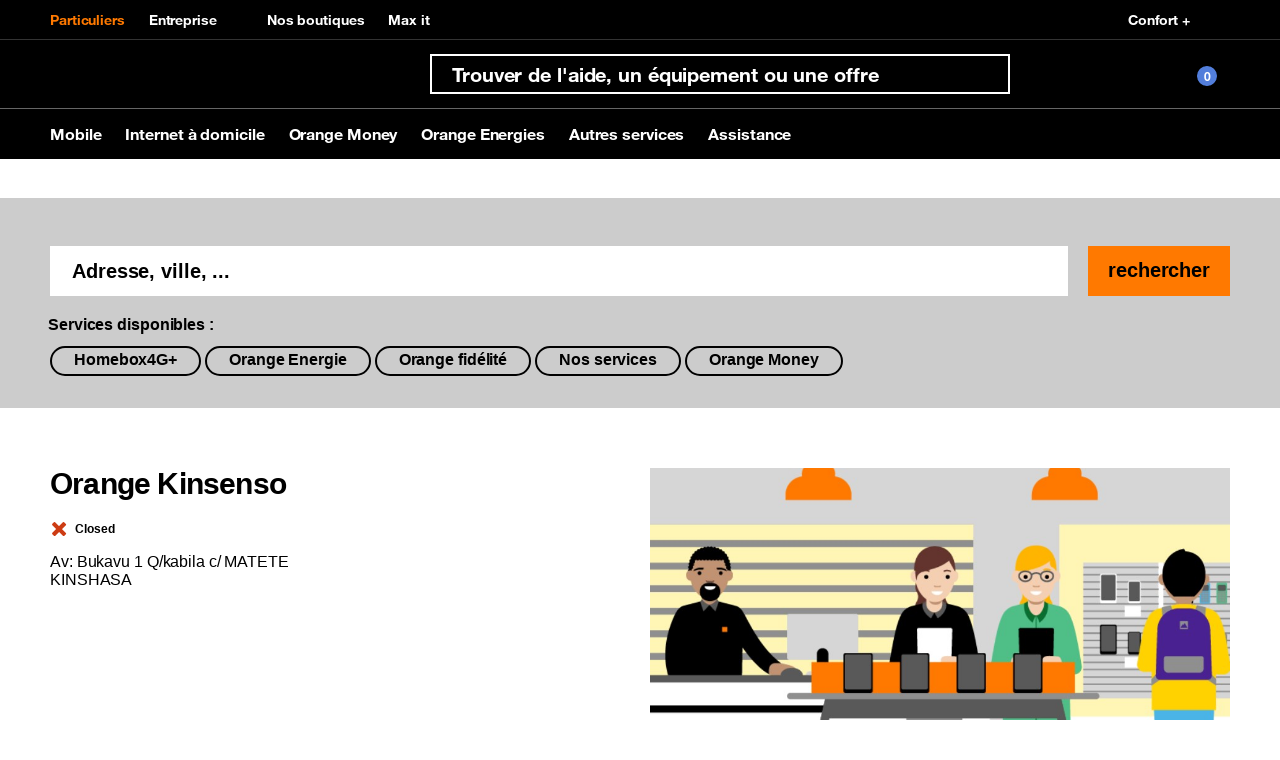

--- FILE ---
content_type: text/html; charset=utf-8
request_url: https://www.orange.cd/fr/boutique-orange-kinsenso-1.html
body_size: 27038
content:
<!doctype html>
<html lang="fr" dir="ltr">
 <head> 
  <meta property="og:url" content="https://www.orange.cd/fr/boutique-orange-kinsenso-1.html"> 
  <meta property="og:locale" content="fr_FR"> 
  <meta property="fb:app_id" content="1599099750358387"> 
  <meta property="og:site_name" content="Orange République Démocratique du Congo"> 
  <meta name="twitter:url" content="https://www.orange.cd/fr/boutique-orange-kinsenso-1.html"> 
  <meta name="twitter:site" content=""> 
  <meta name="twitter:title" content="Orange Kinsenso | Orange République Démocratique du Congo"> 
  <meta property="og:title" content="Orange Kinsenso | Orange République Démocratique du Congo"> 
  <meta name="title" content="Orange Kinsenso | Orange République Démocratique du Congo"> 
  <meta http-equiv="Content-Type" content="text/html; charset=utf-8"> 
  <meta name="etn:pagescontextpath" content="/congo_pages/"> 
  <meta name="etn:eletagid" content=""> 
  <meta name="etn:elename" content="Boutique Orange Kinsenso 1"> 
  <meta name="etn:sccustomid" content="numendo__store_locator_details"> 
  <meta name="etn:scpageid" content="1542"> 
  <meta name="etn:sctype" content="Numendo - Store Locator Details"> 
  <meta name="etn:ctype" content=""> 
  <meta name="etn:eleid" content="40"> 
  <meta name="etn:eletype" content="structuredcatalog"> 
  <meta name="etn:eletaglabel" content=""> 
  <meta name="etn:eleurl" content="Boutique-Orange-Kinsenso-1.html"> 
  <script>function __platform(){var i,a='web',o=!1;return i=navigator.userAgent||navigator.vendor||window.opera,(/(android|bb\d+|meego).+mobile|avantgo|bada\/|blackberry|blazer|compal|elaine|fennec|hiptop|iemobile|ip(hone|od)|iris|kindle|lge |maemo|midp|mmp|mobile.+firefox|netfront|opera m(ob|in)i|palm( os)?|phone|p(ixi|re)\/|plucker|pocket|psp|series(4|6)0|symbian|treo|up\.(browser|link)|vodafone|wap|windows ce|xda|xiino/i.test(i)||/1207|6310|6590|3gso|4thp|50[1-6]i|770s|802s|a wa|abac|ac(er|oo|s\-)|ai(ko|rn)|al(av|ca|co)|amoi|an(ex|ny|yw)|aptu|ar(ch|go)|as(te|us)|attw|au(di|\-m|r |s )|avan|be(ck|ll|nq)|bi(lb|rd)|bl(ac|az)|br(e|v)w|bumb|bw\-(n|u)|c55\/|capi|ccwa|cdm\-|cell|chtm|cldc|cmd\-|co(mp|nd)|craw|da(it|ll|ng)|dbte|dc\-s|devi|dica|dmob|do(c|p)o|ds(12|\-d)|el(49|ai)|em(l2|ul)|er(ic|k0)|esl8|ez([4-7]0|os|wa|ze)|fetc|fly(\-|_)|g1 u|g560|gene|gf\-5|g\-mo|go(\.w|od)|gr(ad|un)|haie|hcit|hd\-(m|p|t)|hei\-|hi(pt|ta)|hp( i|ip)|hs\-c|ht(c(\-| |_|a|g|p|s|t)|tp)|hu(aw|tc)|i\-(20|go|ma)|i230|iac( |\-|\/)|ibro|idea|ig01|ikom|im1k|inno|ipaq|iris|ja(t|v)a|jbro|jemu|jigs|kddi|keji|kgt( |\/)|klon|kpt |kwc\-|kyo(c|k)|le(no|xi)|lg( g|\/(k|l|u)|50|54|\-[a-w])|libw|lynx|m1\-w|m3ga|m50\/|ma(te|ui|xo)|mc(01|21|ca)|m\-cr|me(rc|ri)|mi(o8|oa|ts)|mmef|mo(01|02|bi|de|do|t(\-| |o|v)|zz)|mt(50|p1|v )|mwbp|mywa|n10[0-2]|n20[2-3]|n30(0|2)|n50(0|2|5)|n7(0(0|1)|10)|ne((c|m)\-|on|tf|wf|wg|wt)|nok(6|i)|nzph|o2im|op(ti|wv)|oran|owg1|p800|pan(a|d|t)|pdxg|pg(13|\-([1-8]|c))|phil|pire|pl(ay|uc)|pn\-2|po(ck|rt|se)|prox|psio|pt\-g|qa\-a|qc(07|12|21|32|60|\-[2-7]|i\-)|qtek|r380|r600|raks|rim9|ro(ve|zo)|s55\/|sa(ge|ma|mm|ms|ny|va)|sc(01|h\-|oo|p\-)|sdk\/|se(c(\-|0|1)|47|mc|nd|ri)|sgh\-|shar|sie(\-|m)|sk\-0|sl(45|id)|sm(al|ar|b3|it|t5)|so(ft|ny)|sp(01|h\-|v\-|v )|sy(01|mb)|t2(18|50)|t6(00|10|18)|ta(gt|lk)|tcl\-|tdg\-|tel(i|m)|tim\-|t\-mo|to(pl|sh)|ts(70|m\-|m3|m5)|tx\-9|up(\.b|g1|si)|utst|v400|v750|veri|vi(rg|te)|vk(40|5[0-3]|\-v)|vm40|voda|vulc|vx(52|53|60|61|70|80|81|83|85|98)|w3c(\-| )|webc|whit|wi(g |nc|nw)|wmlb|wonu|x700|yas\-|your|zeto|zte\-/i.test(i.substr(0,4)))&&(o=!0),o&&(a='web mobile'),a}</script> 
  <script id="etn_datalayer">dataLayer = [{'cookie_consent':'','platform':__platform(),'asset_type':'','orange_zone':'MEA','moringa_perimeter':'','brand':'Orange','section':'','country':'OCD','market_type':'B2C','language':'fr','page_type':'','page_name':'///{{Orange Kinsenso}}','page_hostname':window.location.hostname,'page_url':window.location.href,'referrer_url':document.referrer,'sub_page_type_level1':'','sub_page_type_level2':'','sub_page_type_level3':'Orange Kinsenso','orange_client_id':'','client_type':'','contract_type':'','user_logged':'no','event_category':'','event_action':'','event_label':'','search_query':'','search_results':'','search_section':'','search_clicked_link':'','product_name':'','product_brand':'','product_id':'','product_price':'','product_category':'','product_variant':'','product_position':'','product_quantity':'','product_stock':'','product_stock_number':'','product_sold':'','revenue':'','currency_code':'','order_id':'','tax':'','shipping_cost':'','shipping_type':'','funnel_name':'','funnel_step':'','funnel_step_name':'','product_line':'','order_type':'','acquisition_retention_type':''}]</script> 
  <!-- Google Tag Manager --> 
  <script>function e_stat(flg) {let eleType='';if(document.head.querySelector("meta[name='etn:eletype']")){eleType=document.head.querySelector("meta[name='etn:eletype']").content;}  let eleid='';if(document.head.querySelector("meta[name='etn:eleid']")){eleid=document.head.querySelector("meta[name='etn:eleid']").content}; let ctype='';if(document.head.querySelector("meta[name='etn:ctype']")){ctype=document.head.querySelector("meta[name='etn:ctype']").content;}  let scpageid=''; if(document.head.querySelector("meta[name='etn:scpageid']")){scpageid=document.head.querySelector("meta[name='etn:scpageid']").content;}  document.cookie='_page_token=aHR0cDovLzEyNy4wLjAuMS9jb25nb19wYWdlcy9wYWdlcy8xL2ZyL2FsbC9Cb3V0aXF1ZS1PcmFuZ2UtS2luc2Vuc28tMS5odG1s;path=/2/';  var e_xhttp = new XMLHttpRequest(); var e_params = 'esl=1&suid=f4e8df5a-605b-11eb-8de0-00505693239d&lang=fr&eletype='+eleType+'&eleid='+eleid+'&ctype='+ctype+'&scpageid='+scpageid+'&muid=3a97dbf7-2a0a-11ee-a684-00505693239d&ref='+document.referrer+'&screen_height='+window.screen.height+'&screen_width='+window.screen.width+'&a=1&document_title='+document.title+'&l_href='+location.href+'&ourl=aHR0cDovLzEyNy4wLjAuMS9jb25nb19wYWdlcy9wYWdlcy8xL2ZyL2FsbC9Cb3V0aXF1ZS1PcmFuZ2UtS2luc2Vuc28tMS5odG1s&df='+flg; e_xhttp.open('POST', '/2/stat.jsp', true); e_xhttp.setRequestHeader('Content-type', 'application/x-www-form-urlencoded; charset=UTF-8'); e_xhttp.send(e_params); }
(function(w,d,s,l,i){w[l]=w[l]||[];w[l].push({'gtm.start':new Date().getTime(),event:'gtm.js'});var f=d.getElementsByTagName(s)[0],j=d.createElement(s),dl=l!='dataLayer'?'&l='+l:'';j.onload=function(){ e_stat(1);};j.onerror=function(){e_stat(0);};j.async=true;j.src='//www.googletagmanager.com/gtm.js?id='+i+dl;f.parentNode.insertBefore(j,f);})(window,document,'script','dataLayer','GTM-NPC28MH');</script> 
  <!-- End Google Tag Manager --> 
  <script id="etn_datalayer_obj">var _etn_dl_obj = {'cookie_consent':'','platform':__platform(),'asset_type':'','orange_zone':'MEA','moringa_perimeter':'','brand':'Orange','section':'','country':'OCD','market_type':'B2C','language':'fr','page_type':'','page_name':'///{{Orange Kinsenso}}','page_hostname':window.location.hostname,'page_url':window.location.href,'referrer_url':document.referrer,'sub_page_type_level1':'','sub_page_type_level2':'','sub_page_type_level3':'Orange Kinsenso','orange_client_id':'','client_type':'','contract_type':'','user_logged':'no','event_category':'','event_action':'','event_label':'','search_query':'','search_results':'','search_section':'','search_clicked_link':'','product_name':'','product_brand':'','product_id':'','product_price':'','product_category':'','product_variant':'','product_position':'','product_quantity':'','product_stock':'','product_stock_number':'','product_sold':'','revenue':'','currency_code':'','order_id':'','tax':'','shipping_cost':'','shipping_type':'','funnel_name':'','funnel_step':'','funnel_step_name':'','product_line':'','order_type':'','acquisition_retention_type':''}</script> 
  <meta name="viewport" content="width=device-width, initial-scale=1"> 
  <style id="___portal_antiClickjack">body{display:none !important;}</style> 
  <script type="text/javascript">
function ___getRefferDomain() {if(!document.referrer || document.referrer == '') return ''; let domain = (new URL(document.referrer));domain = domain.hostname;return domain;}
let ___dm = ___getRefferDomain();
if (self === top ) {
var ___portal_antiClickjack = document.getElementById('___portal_antiClickjack');
___portal_antiClickjack.parentNode.removeChild(___portal_antiClickjack);
}
else {
top.location = self.location;
}
</script> 
  <script type="text/javascript">
var ______durl = 'aHR0cDovLzEyNy4wLjAuMS9jb25nb19wYWdlcy9wYWdlcy8xL2ZyL2FsbC9Cb3V0aXF1ZS1PcmFuZ2UtS2luc2Vuc28tMS5odG1s';
var ______mid = 'OA==';
var ______menuid = '8';
var ______muid = '3a97dbf7-2a0a-11ee-a684-00505693239d';
var ______suid = 'f4e8df5a-605b-11eb-8de0-00505693239d';
var ______dcurl = 'aHR0cDovLzEyNy4wLjAuMS9jb25nb19wYWdlcy9wYWdlcy8xL2ZyL2FsbC9Cb3V0aXF1ZS1PcmFuZ2UtS2luc2Vuc28tMS5odG1s';
var ______portalurl2 = '/';
var ______portalurl = '/2/';
var ______lang = 'fr';
var ______loginenable = 0;
var ______env = 'P';
</script> 
  <title>Orange Kinsenso | Orange République Démocratique du Congo</title> 
  <meta charset="UTF-8"> 
  <meta name="author" content=""> 
  <meta name="language" content="fr_FR"> 
  <meta name="keywords" content=""> 
  <meta name="description" content="Nous vous attendons dans la boutique  Orange Kinsenso   . Le personnel vous conseillera sur nos offres et produits Orange dans la ville de KINSHASA."> 
  <meta property="og:locale" content="fr_FR"> 
  <meta property="og:description" content="Nous vous attendons dans la boutique  Orange Kinsenso   . Le personnel vous conseillera sur nos offres et produits Orange dans la ville de KINSHASA."> 
  <meta property="og:type" content="website"> 
  <meta name="twitter:card" content="summary"> 
  <!-- page.customMetaTags --> 
  <meta name="alg:objectid" content="4fd78bc8-0c5e-11ee-a684-00505693239d"> 
  <!-- page.headTags --> 
  <link type="text/css" href="/particuliers/resources/css/widget-guest-suite.css?rand=1733835122&amp;__v=5.0.0.1" rel="stylesheet"> 
  <link type="text/css" href="/particuliers/resources/css/swiper-4.5.1.min.css?rand=1733835122&amp;__v=5.0.0.1" rel="stylesheet"> 
  <link type="text/css" href="/particuliers/resources/css/boosted-5-3-3.min.css?rand=1733835122&amp;__v=5.0.0.1" rel="stylesheet"> 
  <link type="text/css" href="/particuliers/resources/css/orangeIcons.min.css?rand=1733835122&amp;__v=5.0.0.1" rel="stylesheet"> 
  <link type="text/css" href="/particuliers/resources/css/orange-helvetica-5-3-3.min.css?rand=1733835122&amp;__v=5.0.0.1" rel="stylesheet"> 
  <link type="text/css" href="/particuliers/resources/css/style-large-7-32.css?rand=1733835122&amp;__v=5.0.0.1" rel="stylesheet"> 
  <link type="text/css" href="/particuliers/resources/css/orange-helvetica-5-3-7.min.css?rand=1768213813&amp;__v=5.0.0.1" rel="stylesheet"> 
  <link type="text/css" href="/particuliers/resources/css/boosted-5-3-7.min.css?rand=1768213813&amp;__v=5.0.0.1" rel="stylesheet"> 
  <link type="text/css" href="/particuliers/resources/css/style-large-7-43.css?rand=1768213813&amp;__v=5.0.0.1" rel="stylesheet"> 
  <script type="text/javascript">
	var asmPageInfo = asmPageInfo || {};
	asmPageInfo.apiBaseUrl = "/2/";
	asmPageInfo.clientApisUrl = "/2/clientapis/";
	asmPageInfo.expSysUrl = "/congo_expert_system/";
	asmPageInfo.environment = "P";
	asmPageInfo.suid = "f4e8df5a-605b-11eb-8de0-00505693239d";
	asmPageInfo.lang = "fr";
	asmPageInfo.pageId = "4fd968a3-0c5e-11ee-a684-00505693239d";
</script> 
  <meta name="pr:secom" content="1"> 
  <meta name="pr:suid" content="f4e8df5a-605b-11eb-8de0-00505693239d"> 
  <meta name="pr:muid" content="3a97dbf7-2a0a-11ee-a684-00505693239d"> 
  <meta name="pr:mvrn" content="V2"> 
  <meta name="pr:cid" content="6826"> 
  <meta name="pr:cuid" content="3ea178ca-2a0a-11ee-a684-00505693239d"> 
  <meta name="pr:cenv" content="P"> 
  <meta name="pr:clang" content="fr"> 
  <meta name="pr:version" content="5.0.0"> 
 </head> 
 <body> 
  <noscript> 
   <iframe src="//www.googletagmanager.com/ns.html?id=GTM-NPC28MH" height="0" width="0" style="display:none;visibility:hidden"></iframe> 
  </noscript> 
  <!-- page.body --> 
  <script type="text/javascript" src="/particuliers/resources/js/jquery-3.5.1.min.js?__v=5.0.0.1"> </script> 
  <div class="bloc_div visible_to_all template_custom_id_menu_redesign" style="margin-top: 0px; margin-bottom: 0px;" data-bloc-id="2678" data-bloc-name="Header B2C Redesign" template-custom-id="menu_redesign" visible-to="all" refresh-interval="0" start-date="" end-date=""> 
   <div class="MainOverlay"></div> 
   <header role="banner" class="JS-MenuManager isRedesign JS-redesign __crawl__menu __menu_0 "> 
    <div id="containerConfortPlus"></div> 
    <nav role="navigation" id="etn-portal-header"> 
     <div class="MenuTop"> 
      <div class="container-lg"> 
       <div class="d-flex"> 
        <ul class="MenuTop-main"> 
         <li> <a href="" class="___portalmenulink etn-data-layer-event active" data-dl_event_category="menu" data-dl_event_action="button_click" data-dl_event_label="Particuliers"> Particuliers </a> </li> 
         <li> <a href="http://business.orange.cd/" class="___portalmenulink etn-data-layer-event " data-dl_event_category="menu" data-dl_event_action="button_click" data-dl_event_label="Entreprise"> Entreprise </a> </li> 
        </ul> 
        <ul class="MenuTop-secondary"> 
         <li> <a href="/fr/store-locator.html" class="___portalmenulink etn-data-layer-event" data-dl_event_category="menu" data-dl_event_action="button_click" data-dl_event_label="Nos boutiques"> <span data-svg=""></span> Nos boutiques </a> </li> 
         <li> <a href="/fr/max-it.html" class="___portalmenulink etn-data-layer-event" data-dl_event_category="menu" data-dl_event_action="button_click" data-dl_event_label="Max it"> <span data-svg=""></span> Max it </a> </li> 
        </ul> 
       </div> 
       <div class="MenuTop-blockRight"> 
        <ul class="MenuTop-secondary"> 
         <li> <a class="JS-Confort-link" href="#" data-dl_event_action="button_click" data-script="/congo_pages/uploads/1/js/toolbar.js"> <span data-svg="/congo_pages/uploads/1/img/ic-accessibility-vision.svg"></span> Confort + </a> </li> 
        </ul> 
       </div> 
      </div> 
     </div> 
     <div class="position-relative"> 
      <div class="MenuDesktop largeH"> 
       <div class="border-bottom border-1 border-dark"> 
        <div class="container-lg d-flex justify-content-between align-items-center"> 
         <a href="/fr/accueil.html" class="___portalmenulink MenuDesktop-brand etn-data-layer-event" data-dl_event_category="menu" data-dl_event_action="button_click" data-dl_event_label="Orange Congo"> <span class="MenuDesktop-brandIconWrapper "> <span class="MenuDesktop-brand-large"> <img src="/2/menu_resources/img/blank.gif" alt="" data-src="/particuliers/resources/img/master-logo.svg" class="lazyload"> </span> <span class="MenuDesktop-brand-small"> <img src="/2/menu_resources/img/blank.gif" alt="" data-src="/particuliers/resources/img/small-logo.svg" class="lazyload"> </span> </span> <span class="MenuDesktop-brandText"> </span> </a> 
         <div class="d-flex w-100 align-items-center justify-content-between"> 
          <div></div> 
          <div></div> 
          <div class="NavSearchV3 JS-nav-search-v3 w-50"> 
           <form autocomplete="off" class="SearchForm isRedesign"> 
            <div class="SearchForm-inputWrapper"> 
             <input type="text" name="query" class="SearchForm-input" placeholder="Trouver de l'aide, un équipement ou une offre" autocomplete="off"> 
             <div class="SearchForm-inputButton"> 
              <span class="SearchForm-inputClear" data-svg="/congo_pages/uploads/1/img/icon-close.svg"></span> 
              <span class="SearchForm-inputMicro" data-svg="/congo_pages/uploads/1/img/icon-microphone.svg"></span> 
             </div> 
            </div> 
            <button type="submit" class="SearchForm-submit btn btn-primary"> <span data-svg="/congo_pages/uploads/1/img/icon-search.svg"></span> </button> 
           </form> 
          </div> 
          <ul class="MenuDesktop-userNav"> 
           <li class="MenuDesktop-userNav-item asm-cf-cart" data-asm-cf-cart-callback="updateCartNumber"> <a class="___portalmenulink MenuDesktop-userNav-link asm-cf-cart-url" href="#"> <span class="MenuDesktop-userNav-svg"> <span data-svg="/congo_pages/uploads/1/img/icon-shopping.svg"></span> <span class="circle-number JS-cart-number">0</span> </span> </a> </li> 
           <li class="MenuDesktop-userNav-item"> <span class="MenuDesktop-userNav-loggedUser"></span> </li> 
          </ul> 
          <template class="JS-desktop-logged-cta"> 
           <span class="MenuDesktop-userNav-link MenuDesktop-userLogged Authentication-trigger"> <span class="MenuDesktop-userLoggedIcon" data-svg="/src/assets/icons/icon-user-avatar-purple.svg"></span> </span> 
          </template> 
          <template class="JS-desktop-unlogged-cta"> 
           <span class="MenuDesktop-userNav-link Authentication-trigger"> <span class="user-avatar-circle"> <span class="MenuDesktop-userNav-svg" data-svg="/src/assets/icons/icon-avatar.svg"></span> </span> </span> 
          </template> 
         </div> 
        </div> 
       </div> 
       <div class="container-lg"> 
        <div class="MenuDesktop-collapse"> 
         <ul class="MenuDesktop-nav"> 
          <li class="MenuDesktop-nav-item"> <a href="" class="___portalmenulink MenuDesktop-nav-link collapsed etn-data-layer-event __page_type __page_type_0" data-dl_event_category="menu" data-dl_event_action="button_click" data-dl_event_label="Mobile" target="_self"> Mobile 
            <div class="MenuDesktop-orangeHoverDecoration"> 
             <span></span> 
            </div> </a> 
           <div class="MenuDesktop-nav-panel collapse"> 
            <div class="container-lg"> 
             <div class="MenuDesktop-subHeader"> 
              <span class="MenuDesktop-subHeader-link"> Mobile <span data-svg="/congo_pages/uploads/1/img/icon-angle-right.svg"></span> </span> 
             </div> 
             <ul class="MenuDesktop-subNav"> 
              <li class="MenuDesktop-subItem"> <a href="" class="___portalmenulink etn-data-layer-event __page_type_0 __menu_sb1 __menu_sb1_0" data-dl_event_category="menu" data-dl_event_action="button_click" data-dl_event_label="Produits" target="_self"> <span data-svg="/congo_pages/uploads/1/img/device-smartphone.svg"></span> Produits </a> 
               <div> 
                <ul class="MenuDesktop-subSubNav"> 
                 <li class="MenuDesktop-subSubItem"> <a href="/fr/smartphones.html?filter=systemSubFolder:Téléphones&amp;kw=" class="___portalmenulink etn-data-layer-event __menu_sb2 __menu_sb1_0" data-dl_event_category="menu" data-dl_event_action="button_click" data-dl_event_label="Téléphones"> Téléphones </a> </li> 
                 <li class="MenuDesktop-subSubItem item-bold"> <a href="" class="___portalmenulink" target="_self"> </a> </li> 
                </ul> 
               </div> </li> 
              <li class="MenuDesktop-subItem"> <a href="" class="___portalmenulink etn-data-layer-event __page_type_0 __menu_sb1 __menu_sb1_1" data-dl_event_category="menu" data-dl_event_action="button_click" data-dl_event_label="Marques" target="_self"> <span data-svg="/congo_pages/uploads/1/img/star-favourite-empty.svg"></span> Marques </a> 
               <div> 
                <ul class="MenuDesktop-subSubNav"> 
                 <li class="MenuDesktop-subSubItem"> <a href="/fr/samsung.html?filter=brand:Samsung&amp;kw=" class="___portalmenulink etn-data-layer-event __menu_sb2 __menu_sb1_1" data-dl_event_category="menu" data-dl_event_action="button_click" data-dl_event_label="Samsung"> Samsung </a> </li> 
                 <li class="MenuDesktop-subSubItem"> <a href="/fr/telephone-orange.html?filter=brand:Orange&amp;filter=systemSubFolder:Téléphones&amp;kw=" class="___portalmenulink etn-data-layer-event __menu_sb2 __menu_sb1_1" data-dl_event_category="menu" data-dl_event_action="button_click" data-dl_event_label="Orange"> Orange </a> </li> 
                 <li class="MenuDesktop-subSubItem item-bold"> <a href="" class="___portalmenulink" target="_self"> </a> </li> 
                </ul> 
               </div> </li> 
              <li class="MenuDesktop-subItem"> <a href="/fr/offres-mobile.html?filter=systemSubSubFolder:Mobile&amp;kw=" class="___portalmenulink etn-data-layer-event __page_type_0 __menu_sb1 __menu_sb1_2" data-dl_event_category="menu" data-dl_event_action="button_click" data-dl_event_label="Offres mobiles " target="_self"> <span data-svg="/congo_pages/uploads/1/img/scratchcard.svg"></span> Offres mobiles </a> 
               <div> 
                <ul class="MenuDesktop-subSubNav"> 
                 <li class="MenuDesktop-subSubItem"> <a href="/fr/offres-mobile-voix.html?filter=systemSubSubSubFolder:Offres Voix&amp;kw=" class="___portalmenulink etn-data-layer-event __menu_sb2 __menu_sb1_2" data-dl_event_category="menu" data-dl_event_action="button_click" data-dl_event_label="Offres Voix"> Offres Voix </a> </li> 
                 <li class="MenuDesktop-subSubItem"> <a href="/fr/offres-mobile-data.html?filter=systemSubSubSubFolder:Offres Data&amp;kw=" class="___portalmenulink etn-data-layer-event __menu_sb2 __menu_sb1_2" data-dl_event_category="menu" data-dl_event_action="button_click" data-dl_event_label="Offres Data"> Offres Data </a> </li> 
                 <li class="MenuDesktop-subSubItem"> <a href="/fr/offre-mobile-sms.html?filter=systemSubSubSubFolder:Offres SMS&amp;kw=" class="___portalmenulink etn-data-layer-event __menu_sb2 __menu_sb1_2" data-dl_event_category="menu" data-dl_event_action="button_click" data-dl_event_label="Offres SMS"> Offres SMS </a> </li> 
                 <li class="MenuDesktop-subSubItem item-bold"> <a href="/fr/offres-mobile.html?filter=systemSubSubFolder:Mobile&amp;kw=" class="___portalmenulink" target="_self"> </a> </li> 
                </ul> 
               </div> </li> 
              <li class="MenuDesktop-subItem"> <a href="/fr/topup.html" class="___portalmenulink etn-data-layer-event __page_type_0 __menu_sb1 __menu_sb1_3" data-dl_event_category="menu" data-dl_event_action="button_click" data-dl_event_label="Rechargements" target="_self"> <span data-svg="/congo_pages/uploads/1/img/top-up-mobile.svg"></span> Rechargements </a> 
               <div> 
                <ul class="MenuDesktop-subSubNav"> 
                 <li class="MenuDesktop-subSubItem"> <a href="" class="___portalmenulink etn-data-layer-event __menu_sb2 __menu_sb1_3" data-dl_event_category="menu" data-dl_event_action="button_click" data-dl_event_label=""> </a> </li> 
                 <li class="MenuDesktop-subSubItem item-bold"> <a href="/fr/topup.html" class="___portalmenulink" target="_self"> </a> </li> 
                </ul> 
               </div> </li> 
              <li class="MenuDesktop-subItem"> <a href="/fr/esim-new.html?filter=systemSubSubSubFolder:e SIM" class="___portalmenulink etn-data-layer-event __page_type_0 __menu_sb1 __menu_sb1_4" data-dl_event_category="menu" data-dl_event_action="button_click" data-dl_event_label="eSim" target="_self"> <span data-svg="/congo_pages/uploads/1/img/esim-gsma.svg"></span> eSim </a> 
               <div> 
                <ul class="MenuDesktop-subSubNav"> 
                 <li class="MenuDesktop-subSubItem"> <a href="/fr/esim-souscription.html" class="___portalmenulink etn-data-layer-event __menu_sb2 __menu_sb1_4" data-dl_event_category="menu" data-dl_event_action="button_click" data-dl_event_label="Souscription"> Souscription </a> </li> 
                 <li class="MenuDesktop-subSubItem"> <a href="/fr/esim-swap.html" class="___portalmenulink etn-data-layer-event __menu_sb2 __menu_sb1_4" data-dl_event_category="menu" data-dl_event_action="button_click" data-dl_event_label="Swap"> Swap </a> </li> 
                 <li class="MenuDesktop-subSubItem item-bold"> <a href="/fr/esim-new.html?filter=systemSubSubSubFolder:e SIM" class="___portalmenulink" target="_self"> </a> </li> 
                </ul> 
               </div> </li> 
              <li class="MenuDesktop-subItem"> <a href="/fr/roaming.html" class="___portalmenulink etn-data-layer-event __page_type_0 __menu_sb1 __menu_sb1_5" data-dl_event_category="menu" data-dl_event_action="button_click" data-dl_event_label="Roaming" target="_self"> <span data-svg="/congo_pages/uploads/1/img/international.svg"></span> Roaming </a> 
               <div> 
                <ul class="MenuDesktop-subSubNav"> 
                 <li class="MenuDesktop-subSubItem"> <a href="" class="___portalmenulink etn-data-layer-event __menu_sb2 __menu_sb1_5" data-dl_event_category="menu" data-dl_event_action="button_click" data-dl_event_label=""> </a> </li> 
                 <li class="MenuDesktop-subSubItem item-bold"> <a href="/fr/roaming.html" class="___portalmenulink" target="_self"> </a> </li> 
                </ul> 
               </div> </li> 
              <li class="MenuDesktop-subItem"> <a href="/fr/services.html?filter=systemSubFolder:Services&amp;systemSubSubFolder:Mobile&amp;kw=" class="___portalmenulink etn-data-layer-event __page_type_0 __menu_sb1 __menu_sb1_6" data-dl_event_category="menu" data-dl_event_action="button_click" data-dl_event_label="Services" target="_self"> <span data-svg="/congo_pages/uploads/1/img/package-services.svg"></span> Services </a> 
               <div> 
                <ul class="MenuDesktop-subSubNav"> 
                 <li class="MenuDesktop-subSubItem"> <a href="" class="___portalmenulink etn-data-layer-event __menu_sb2 __menu_sb1_6" data-dl_event_category="menu" data-dl_event_action="button_click" data-dl_event_label=""> </a> </li> 
                 <li class="MenuDesktop-subSubItem item-bold"> <a href="/fr/services.html?filter=systemSubFolder:Services&amp;systemSubSubFolder:Mobile&amp;kw=" class="___portalmenulink" target="_self"> </a> </li> 
                </ul> 
               </div> </li> 
              <li class="MenuDesktop-subItem"> <a href="/fr/promotions-mobiles.html?filter=systemSubFolder:Téléphones&amp;filter=marketing_rules.type:promotion&amp;filter=marketing_rules.type:come-with&amp;kw=" class="___portalmenulink etn-data-layer-event __page_type_0 __menu_sb1 __menu_sb1_7" data-dl_event_category="menu" data-dl_event_action="button_click" data-dl_event_label="Promotions / Bons plans mobile " target="_self"> <span data-svg="/congo_pages/uploads/1/img/tag-advertising.svg"></span> Promotions / Bons plans mobile </a> 
               <div> 
                <ul class="MenuDesktop-subSubNav"> 
                 <li class="MenuDesktop-subSubItem"> <a href="" class="___portalmenulink etn-data-layer-event __menu_sb2 __menu_sb1_7" data-dl_event_category="menu" data-dl_event_action="button_click" data-dl_event_label=""> </a> </li> 
                 <li class="MenuDesktop-subSubItem item-bold"> <a href="/fr/promotions-mobiles.html?filter=systemSubFolder:Téléphones&amp;filter=marketing_rules.type:promotion&amp;filter=marketing_rules.type:come-with&amp;kw=" class="___portalmenulink" target="_self"> </a> </li> 
                </ul> 
               </div> </li> 
             </ul> 
            </div> 
            <div class="collapse-hr-line"></div> 
           </div> </li> 
          <li class="MenuDesktop-nav-item"> <a href="" class="___portalmenulink MenuDesktop-nav-link collapsed etn-data-layer-event __page_type __page_type_1" data-dl_event_category="menu" data-dl_event_action="button_click" data-dl_event_label="Internet à domicile" target="_self"> Internet à domicile 
            <div class="MenuDesktop-orangeHoverDecoration"> 
             <span></span> 
            </div> </a> 
           <div class="MenuDesktop-nav-panel collapse"> 
            <div class="container-lg"> 
             <div class="MenuDesktop-subHeader"> 
              <span class="MenuDesktop-subHeader-link"> Internet à domicile <span data-svg="/congo_pages/uploads/1/img/icon-angle-right.svg"></span> </span> 
             </div> 
             <ul class="MenuDesktop-subNav"> 
              <li class="MenuDesktop-subItem"> <a href="/fr/offres-fibre.html?filter=systemSubSubSubFolder:Fibre&amp;kw=" class="___portalmenulink etn-data-layer-event __page_type_1 __menu_sb1 __menu_sb1_8" data-dl_event_category="menu" data-dl_event_action="button_click" data-dl_event_label="La Fibre Orange" target="_self"> <span data-svg="/congo_pages/uploads/1/img/Fibre.svg"></span> La Fibre Orange </a> 
               <div> 
                <ul class="MenuDesktop-subSubNav"> 
                 <li class="MenuDesktop-subSubItem"> <a href="" class="___portalmenulink etn-data-layer-event __menu_sb2 __menu_sb1_8" data-dl_event_category="menu" data-dl_event_action="button_click" data-dl_event_label=""> </a> </li> 
                 <li class="MenuDesktop-subSubItem item-bold"> <a href="/fr/offres-fibre.html?filter=systemSubSubSubFolder:Fibre&amp;kw=" class="___portalmenulink" target="_self"> </a> </li> 
                </ul> 
               </div> </li> 
              <li class="MenuDesktop-subItem"> <a href="/fr/offres-home-internet.html?filter=systemSubSubFolder:Internet&amp;kw=" class="___portalmenulink etn-data-layer-event __page_type_1 __menu_sb1 __menu_sb1_9" data-dl_event_category="menu" data-dl_event_action="button_click" data-dl_event_label="Offres" target="_self"> <span data-svg="/congo_pages/uploads/1/img/100-pratique_black.svg"></span> Offres </a> 
               <div> 
                <ul class="MenuDesktop-subSubNav"> 
                 <li class="MenuDesktop-subSubItem"> <a href="" class="___portalmenulink etn-data-layer-event __menu_sb2 __menu_sb1_9" data-dl_event_category="menu" data-dl_event_action="button_click" data-dl_event_label=""> </a> </li> 
                 <li class="MenuDesktop-subSubItem item-bold"> <a href="/fr/offres-home-internet.html?filter=systemSubSubFolder:Internet&amp;kw=" class="___portalmenulink" target="_self"> </a> </li> 
                </ul> 
               </div> </li> 
              <li class="MenuDesktop-subItem"> <a href="/fr/equipements-internet.html?filter=systemSubFolder:Equipements%20internet&amp;kw=" class="___portalmenulink etn-data-layer-event __page_type_1 __menu_sb1 __menu_sb1_10" data-dl_event_category="menu" data-dl_event_action="button_click" data-dl_event_label="Equipements Internet" target="_self"> <span data-svg="/congo_pages/uploads/1/img/router.svg"></span> Equipements Internet </a> 
               <div> 
                <ul class="MenuDesktop-subSubNav"> 
                 <li class="MenuDesktop-subSubItem"> <a href="" class="___portalmenulink etn-data-layer-event __menu_sb2 __menu_sb1_10" data-dl_event_category="menu" data-dl_event_action="button_click" data-dl_event_label=""> </a> </li> 
                 <li class="MenuDesktop-subSubItem item-bold"> <a href="/fr/equipements-internet.html?filter=systemSubFolder:Equipements%20internet&amp;kw=" class="___portalmenulink" target="_self"> </a> </li> 
                </ul> 
               </div> </li> 
             </ul> 
            </div> 
            <div class="collapse-hr-line"></div> 
           </div> </li> 
          <li class="MenuDesktop-nav-item"> <a href="/fr/orange-money-new.html" class="___portalmenulink MenuDesktop-nav-link collapsed etn-data-layer-event __page_type __page_type_2" data-dl_event_category="menu" data-dl_event_action="button_click" data-dl_event_label="Orange Money" target="_self"> Orange Money 
            <div class="MenuDesktop-orangeHoverDecoration"> 
             <span></span> 
            </div> </a> 
           <div class="MenuDesktop-nav-panel collapse"> 
            <div class="container-lg"> 
             <div class="MenuDesktop-subHeader"> 
              <a href="/fr/orange-money-new.html" class="___portalmenulink MenuDesktop-subHeader-link etn-data-layer-event" data-dl_event_category="menu" data-dl_event_action="button_click" data-dl_event_label="Orange Money" target="_self"> Orange Money <span data-svg="/congo_pages/uploads/1/img/icon-angle-right.svg"></span> </a> 
             </div> 
             <ul class="MenuDesktop-subNav"> 
              <li class="MenuDesktop-subItem"> <a href="/fr/orange-money-services.html?filter=systemSubSubFolder:Orange Money&amp;kw=" class="___portalmenulink etn-data-layer-event __page_type_2 __menu_sb1 __menu_sb1_11" data-dl_event_category="menu" data-dl_event_action="button_click" data-dl_event_label="Services" target="_self"> <span data-svg="/congo_pages/uploads/1/img/my-e-services.svg"></span> Services </a> 
               <div> 
                <ul class="MenuDesktop-subSubNav"> 
                 <li class="MenuDesktop-subSubItem"> <a href="" class="___portalmenulink etn-data-layer-event __menu_sb2 __menu_sb1_11" data-dl_event_category="menu" data-dl_event_action="button_click" data-dl_event_label=""> </a> </li> 
                 <li class="MenuDesktop-subSubItem item-bold"> <a href="/fr/orange-money-services.html?filter=systemSubSubFolder:Orange Money&amp;kw=" class="___portalmenulink" target="_self"> </a> </li> 
                </ul> 
               </div> </li> 
              <li class="MenuDesktop-subItem"> <a href="/fr/assistance-orange-money.html?filter=systemSubFolder:Orange Money&amp;kw=" class="___portalmenulink etn-data-layer-event __page_type_2 __menu_sb1 __menu_sb1_12" data-dl_event_category="menu" data-dl_event_action="button_click" data-dl_event_label="Gestion de compte et support" target="_self"> <span data-svg="/congo_pages/uploads/1/img/avatar.svg"></span> Gestion de compte et support </a> 
               <div> 
                <ul class="MenuDesktop-subSubNav"> 
                 <li class="MenuDesktop-subSubItem"> <a href="" class="___portalmenulink etn-data-layer-event __menu_sb2 __menu_sb1_12" data-dl_event_category="menu" data-dl_event_action="button_click" data-dl_event_label=""> </a> </li> 
                 <li class="MenuDesktop-subSubItem item-bold"> <a href="/fr/assistance-orange-money.html?filter=systemSubFolder:Orange Money&amp;kw=" class="___portalmenulink" target="_self"> </a> </li> 
                </ul> 
               </div> </li> 
              <li class="MenuDesktop-subItem"> <a href="/fr/carte-visa-orange-money.html" class="___portalmenulink etn-data-layer-event __page_type_2 __menu_sb1 __menu_sb1_13" data-dl_event_category="menu" data-dl_event_action="button_click" data-dl_event_label="Carte Visa" target="_self"> <span data-svg="/congo_pages/uploads/1/img/finance.svg"></span> Carte Visa </a> 
               <div> 
                <ul class="MenuDesktop-subSubNav"> 
                 <li class="MenuDesktop-subSubItem"> <a href="" class="___portalmenulink etn-data-layer-event __menu_sb2 __menu_sb1_13" data-dl_event_category="menu" data-dl_event_action="button_click" data-dl_event_label=""> </a> </li> 
                 <li class="MenuDesktop-subSubItem item-bold"> <a href="/fr/carte-visa-orange-money.html" class="___portalmenulink" target="_self"> </a> </li> 
                </ul> 
               </div> </li> 
              <li class="MenuDesktop-subItem"> <a href="/fr/orange-money/tarifications-orange-money.html" class="___portalmenulink etn-data-layer-event __page_type_2 __menu_sb1 __menu_sb1_14" data-dl_event_category="menu" data-dl_event_action="button_click" data-dl_event_label="Tarifs" target="_self"> <span data-svg="/congo_pages/uploads/1/img/euro.svg"></span> Tarifs </a> 
               <div> 
                <ul class="MenuDesktop-subSubNav"> 
                 <li class="MenuDesktop-subSubItem"> <a href="" class="___portalmenulink etn-data-layer-event __menu_sb2 __menu_sb1_14" data-dl_event_category="menu" data-dl_event_action="button_click" data-dl_event_label=""> </a> </li> 
                 <li class="MenuDesktop-subSubItem item-bold"> <a href="/fr/orange-money/tarifications-orange-money.html" class="___portalmenulink" target="_self"> </a> </li> 
                </ul> 
               </div> </li> 
              <li class="MenuDesktop-subItem isEnd"> <img src="/2/menu_resources/img/blank.gif" alt="orange-money" data-src="/particuliers/resources/img/orange-money.svg" class="lazyload"> </li> 
             </ul> 
            </div> 
            <div class="collapse-hr-line"></div> 
           </div> </li> 
          <li class="MenuDesktop-nav-item"> <a href="" class="___portalmenulink MenuDesktop-nav-link collapsed etn-data-layer-event __page_type __page_type_3" data-dl_event_category="menu" data-dl_event_action="button_click" data-dl_event_label="Orange Energies " target="_self"> Orange Energies 
            <div class="MenuDesktop-orangeHoverDecoration"> 
             <span></span> 
            </div> </a> 
           <div class="MenuDesktop-nav-panel collapse"> 
            <div class="container-lg"> 
             <div class="MenuDesktop-subHeader"> 
              <span class="MenuDesktop-subHeader-link"> Orange Energies <span data-svg="/congo_pages/uploads/1/img/icon-angle-right.svg"></span> </span> 
             </div> 
             <ul class="MenuDesktop-subNav"> 
              <li class="MenuDesktop-subItem"> <a href="/fr/orange-energie-offres.html?filter=systemSubSubFolder:Energie&amp;kw=" class="___portalmenulink etn-data-layer-event __page_type_3 __menu_sb1 __menu_sb1_15" data-dl_event_category="menu" data-dl_event_action="button_click" data-dl_event_label="Offres Orange Energies " target="_self"> <span data-svg="/congo_pages/uploads/1/img/solar-home-kit.svg"></span> Offres Orange Energies </a> 
               <div> 
                <ul class="MenuDesktop-subSubNav"> 
                 <li class="MenuDesktop-subSubItem"> <a href="" class="___portalmenulink etn-data-layer-event __menu_sb2 __menu_sb1_15" data-dl_event_category="menu" data-dl_event_action="button_click" data-dl_event_label=""> </a> </li> 
                 <li class="MenuDesktop-subSubItem item-bold"> <a href="/fr/orange-energie-offres.html?filter=systemSubSubFolder:Energie&amp;kw=" class="___portalmenulink" target="_self"> </a> </li> 
                </ul> 
               </div> </li> 
              <li class="MenuDesktop-subItem"> <a href="/fr/listing-produits-orange-energie.html?filter=systemSubFolder:Appareils électroniques&amp;kw=" class="___portalmenulink etn-data-layer-event __page_type_3 __menu_sb1 __menu_sb1_16" data-dl_event_category="menu" data-dl_event_action="button_click" data-dl_event_label="Produits Orange Energies" target="_self"> <span data-svg="/congo_pages/uploads/1/img/solar-power.svg"></span> Produits Orange Energies </a> 
               <div> 
                <ul class="MenuDesktop-subSubNav"> 
                 <li class="MenuDesktop-subSubItem"> <a href="" class="___portalmenulink etn-data-layer-event __menu_sb2 __menu_sb1_16" data-dl_event_category="menu" data-dl_event_action="button_click" data-dl_event_label=""> </a> </li> 
                 <li class="MenuDesktop-subSubItem item-bold"> <a href="/fr/listing-produits-orange-energie.html?filter=systemSubFolder:Appareils électroniques&amp;kw=" class="___portalmenulink" target="_self"> </a> </li> 
                </ul> 
               </div> </li> 
              <li class="MenuDesktop-subItem"> <a href="" class="___portalmenulink etn-data-layer-event __page_type_3 __menu_sb1 __menu_sb1_17" data-dl_event_category="menu" data-dl_event_action="button_click" data-dl_event_label="" target="_self"> <span data-svg=""></span> </a> 
               <div> 
                <ul class="MenuDesktop-subSubNav"> 
                 <li class="MenuDesktop-subSubItem"> <a href="" class="___portalmenulink etn-data-layer-event __menu_sb2 __menu_sb1_17" data-dl_event_category="menu" data-dl_event_action="button_click" data-dl_event_label=""> </a> </li> 
                 <li class="MenuDesktop-subSubItem item-bold"> <a href="" class="___portalmenulink" target="_self"> </a> </li> 
                </ul> 
               </div> </li> 
             </ul> 
            </div> 
            <div class="collapse-hr-line"></div> 
           </div> </li> 
          <li class="MenuDesktop-nav-item"> <a href="/fr/services.html?filter=systemSubFolder:Services&amp;kw=" class="___portalmenulink MenuDesktop-nav-link collapsed etn-data-layer-event __page_type __page_type_4" data-dl_event_category="menu" data-dl_event_action="button_click" data-dl_event_label="Autres services" target="_self"> Autres services 
            <div class="MenuDesktop-orangeHoverDecoration"> 
             <span></span> 
            </div> </a> 
           <div class="MenuDesktop-nav-panel collapse"> 
            <div class="container-lg"> 
             <div class="MenuDesktop-subHeader"> 
              <a href="/fr/services.html?filter=systemSubFolder:Services&amp;kw=" class="___portalmenulink MenuDesktop-subHeader-link etn-data-layer-event" data-dl_event_category="menu" data-dl_event_action="button_click" data-dl_event_label="Autres services" target="_self"> Autres services <span data-svg="/congo_pages/uploads/1/img/icon-angle-right.svg"></span> </a> 
             </div> 
             <ul class="MenuDesktop-subNav"> 
              <li class="MenuDesktop-subItem"> <a href="/fr/divertissement.html?filter=systemSubSubFolder:Divertissement&amp;kw=" class="___portalmenulink etn-data-layer-event __page_type_4 __menu_sb1 __menu_sb1_18" data-dl_event_category="menu" data-dl_event_action="button_click" data-dl_event_label="Divertissement " target="_self"> <span data-svg="/congo_pages/uploads/1/img/comedy.svg"></span> Divertissement </a> 
               <div> 
                <ul class="MenuDesktop-subSubNav"> 
                 <li class="MenuDesktop-subSubItem"> <a href="" class="___portalmenulink etn-data-layer-event __menu_sb2 __menu_sb1_18" data-dl_event_category="menu" data-dl_event_action="button_click" data-dl_event_label=""> </a> </li> 
                 <li class="MenuDesktop-subSubItem item-bold"> <a href="/fr/divertissement.html?filter=systemSubSubFolder:Divertissement&amp;kw=" class="___portalmenulink" target="_self"> </a> </li> 
                </ul> 
               </div> </li> 
              <li class="MenuDesktop-subItem"> <a href="/fr/max-it.html" class="___portalmenulink etn-data-layer-event __page_type_4 __menu_sb1 __menu_sb1_19" data-dl_event_category="menu" data-dl_event_action="button_click" data-dl_event_label="Max it" target="_self"> <span data-svg="/congo_pages/uploads/1/img/mobile-applications.svg"></span> Max it </a> 
               <div> 
                <ul class="MenuDesktop-subSubNav"> 
                 <li class="MenuDesktop-subSubItem"> <a href="" class="___portalmenulink etn-data-layer-event __menu_sb2 __menu_sb1_19" data-dl_event_category="menu" data-dl_event_action="button_click" data-dl_event_label=""> </a> </li> 
                 <li class="MenuDesktop-subSubItem item-bold"> <a href="/fr/max-it.html" class="___portalmenulink" target="_self"> </a> </li> 
                </ul> 
               </div> </li> 
             </ul> 
            </div> 
            <div class="collapse-hr-line"></div> 
           </div> </li> 
          <li class="MenuDesktop-nav-item"> <a href="/fr/assistance.html?filter=systemFolder:Assistance&amp;kw=" class="___portalmenulink MenuDesktop-nav-link collapsed etn-data-layer-event __page_type __page_type_5" data-dl_event_category="menu" data-dl_event_action="button_click" data-dl_event_label="Assistance " target="_self"> Assistance 
            <div class="MenuDesktop-orangeHoverDecoration"> 
             <span></span> 
            </div> </a> 
           <div class="MenuDesktop-nav-panel collapse"> 
            <div class="container-lg"> 
             <div class="MenuDesktop-subHeader"> 
              <a href="/fr/assistance.html?filter=systemFolder:Assistance&amp;kw=" class="___portalmenulink MenuDesktop-subHeader-link etn-data-layer-event" data-dl_event_category="menu" data-dl_event_action="button_click" data-dl_event_label="Assistance " target="_self"> Assistance <span data-svg="/congo_pages/uploads/1/img/icon-angle-right.svg"></span> </a> 
             </div> 
             <ul class="MenuDesktop-subNav"> 
              <li class="MenuDesktop-subItem"> <a href="/fr/listing-assistance-mobile.html?filter=systemSubFolder:Mobile&amp;kw=" class="___portalmenulink etn-data-layer-event __page_type_5 __menu_sb1 __menu_sb1_20" data-dl_event_category="menu" data-dl_event_action="button_click" data-dl_event_label="Mobile" target="_self"> <span data-svg="/congo_pages/uploads/1/img/device-smartphone.svg"></span> Mobile </a> 
               <div> 
                <ul class="MenuDesktop-subSubNav"> 
                 <li class="MenuDesktop-subSubItem"> <a href="" class="___portalmenulink etn-data-layer-event __menu_sb2 __menu_sb1_20" data-dl_event_category="menu" data-dl_event_action="button_click" data-dl_event_label=""> </a> </li> 
                 <li class="MenuDesktop-subSubItem item-bold"> <a href="/fr/listing-assistance-mobile.html?filter=systemSubFolder:Mobile&amp;kw=" class="___portalmenulink" target="_self"> </a> </li> 
                </ul> 
               </div> </li> 
              <li class="MenuDesktop-subItem"> <a href="/fr/assistance-internet.html?filter=systemSubFolder:Internet à la maison&amp;kw=" class="___portalmenulink etn-data-layer-event __page_type_5 __menu_sb1 __menu_sb1_21" data-dl_event_category="menu" data-dl_event_action="button_click" data-dl_event_label="Internet à domicile" target="_self"> <span data-svg="/congo_pages/uploads/1/img/internet.svg"></span> Internet à domicile </a> 
               <div> 
                <ul class="MenuDesktop-subSubNav"> 
                 <li class="MenuDesktop-subSubItem"> <a href="" class="___portalmenulink etn-data-layer-event __menu_sb2 __menu_sb1_21" data-dl_event_category="menu" data-dl_event_action="button_click" data-dl_event_label=""> </a> </li> 
                 <li class="MenuDesktop-subSubItem item-bold"> <a href="/fr/assistance-internet.html?filter=systemSubFolder:Internet à la maison&amp;kw=" class="___portalmenulink" target="_self"> </a> </li> 
                </ul> 
               </div> </li> 
              <li class="MenuDesktop-subItem"> <a href="/fr/assistance-orange-money.html?filter=systemSubFolder:Orange Money&amp;kw=" class="___portalmenulink etn-data-layer-event __page_type_5 __menu_sb1 __menu_sb1_22" data-dl_event_category="menu" data-dl_event_action="button_click" data-dl_event_label="Orange Money" target="_self"> <span data-svg="/congo_pages/uploads/1/img/orange-money.svg"></span> Orange Money </a> 
               <div> 
                <ul class="MenuDesktop-subSubNav"> 
                 <li class="MenuDesktop-subSubItem"> <a href="" class="___portalmenulink etn-data-layer-event __menu_sb2 __menu_sb1_22" data-dl_event_category="menu" data-dl_event_action="button_click" data-dl_event_label=""> </a> </li> 
                 <li class="MenuDesktop-subSubItem item-bold"> <a href="/fr/assistance-orange-money.html?filter=systemSubFolder:Orange Money&amp;kw=" class="___portalmenulink" target="_self"> </a> </li> 
                </ul> 
               </div> </li> 
              <li class="MenuDesktop-subItem"> <a href="/fr/assistance-international-roaming.html?filter=systemSubFolder:International et Roaming&amp;kw=" class="___portalmenulink etn-data-layer-event __page_type_5 __menu_sb1 __menu_sb1_23" data-dl_event_category="menu" data-dl_event_action="button_click" data-dl_event_label="International et Roaming" target="_self"> <span data-svg="/congo_pages/uploads/1/img/eco-planet.svg"></span> International et Roaming </a> 
               <div> 
                <ul class="MenuDesktop-subSubNav"> 
                 <li class="MenuDesktop-subSubItem"> <a href="" class="___portalmenulink etn-data-layer-event __menu_sb2 __menu_sb1_23" data-dl_event_category="menu" data-dl_event_action="button_click" data-dl_event_label=""> </a> </li> 
                 <li class="MenuDesktop-subSubItem item-bold"> <a href="/fr/assistance-international-roaming.html?filter=systemSubFolder:International et Roaming&amp;kw=" class="___portalmenulink" target="_self"> </a> </li> 
                </ul> 
               </div> </li> 
              <li class="MenuDesktop-subItem"> <a href="/fr/assistance-orange-energies.html?filter=systemSubFolder:Orange Energie&amp;kw=" class="___portalmenulink etn-data-layer-event __page_type_5 __menu_sb1 __menu_sb1_24" data-dl_event_category="menu" data-dl_event_action="button_click" data-dl_event_label="Orange Energies" target="_self"> <span data-svg="/congo_pages/uploads/1/img/solar-energy.svg"></span> Orange Energies </a> 
               <div> 
                <ul class="MenuDesktop-subSubNav"> 
                 <li class="MenuDesktop-subSubItem"> <a href="" class="___portalmenulink etn-data-layer-event __menu_sb2 __menu_sb1_24" data-dl_event_category="menu" data-dl_event_action="button_click" data-dl_event_label=""> </a> </li> 
                 <li class="MenuDesktop-subSubItem item-bold"> <a href="/fr/assistance-orange-energies.html?filter=systemSubFolder:Orange Energie&amp;kw=" class="___portalmenulink" target="_self"> </a> </li> 
                </ul> 
               </div> </li> 
              <li class="MenuDesktop-subItem"> <a href="/fr/codes-utiles-new.html" class="___portalmenulink etn-data-layer-event __page_type_5 __menu_sb1 __menu_sb1_25" data-dl_event_category="menu" data-dl_event_action="button_click" data-dl_event_label="Codes utiles" target="_self"> <span data-svg="/congo_pages/uploads/1/img/key.svg"></span> Codes utiles </a> 
               <div> 
                <ul class="MenuDesktop-subSubNav"> 
                 <li class="MenuDesktop-subSubItem"> <a href="" class="___portalmenulink etn-data-layer-event __menu_sb2 __menu_sb1_25" data-dl_event_category="menu" data-dl_event_action="button_click" data-dl_event_label=""> </a> </li> 
                 <li class="MenuDesktop-subSubItem item-bold"> <a href="/fr/codes-utiles-new.html" class="___portalmenulink" target="_self"> </a> </li> 
                </ul> 
               </div> </li> 
             </ul> 
            </div> 
            <div class="collapse-hr-line"></div> 
           </div> </li> 
         </ul> 
         <template class="JS-desktop-logged-cta"> 
          <span class="MenuDesktop-userNav-link MenuDesktop-userLogged Authentication-trigger"> <span class="MenuDesktop-userLoggedIcon" data-svg="/src/assets/icons/icon-user-avatar-purple.svg"></span> </span> 
         </template> 
         <template class="JS-desktop-unlogged-cta"> 
          <span class="MenuDesktop-userNav-link Authentication-trigger"> <span class="user-avatar-circle"> <span class="MenuDesktop-userNav-svg" data-svg="/src/assets/icons/icon-avatar.svg"></span> </span> </span> 
         </template> 
        </div> 
       </div> 
      </div> 
      <div class="MenuMobile"> 
       <div class="container-lg"> 
        <a href="/fr/accueil.html" class="___portalmenulink MenuMobile-brand "> <span data-svg="/congo_pages/uploads/1/img/small-logo.svg"></span> </a> 
        <ul class="MenuMobile-mainLinks"> 
         <li class="MenuMobile-mainLinks-item"> 
          <div class="MenuMobile-mainLinks-link JS-NavSearchDropdownV3-open"> 
           <span class="MenuMobile-mainLinks-svg" data-svg="/src/assets/icons/icon-search.svg"></span> 
          </div> </li> 
         <li class="MenuMobile-mainLinks-item asm-cf-cart" data-asm-cf-cart-callback=""> <a class="___portalmenulink MenuMobile-mainLinks-link asm-cf-cart-url" href="#"> <span class="MenuMobile-mainLinks-svg"> <span data-svg="/congo_pages/uploads/1/img/icon-shopping.svg"></span> <span class="circle-number JS-cart-number">0</span> </span> </a> </li> 
         <li class="MenuMobile-mainLinks-item"> 
          <div class="MenuMobile-mainLinks-link burgerIcon"> 
           <span class="burgerIcon-1"></span> 
           <span class="burgerIcon-2"></span> 
           <span class="burgerIcon-3"></span> 
          </div> </li> 
        </ul> 
        <template class="JS-mobile-logged-cta d-none"> 
         <span class="MenuMobile-mainLinks-link MenuMobile-userLogged Authentication-trigger"> <span class="MenuMobile-userLoggedIcon" data-svg="/src/assets/icons/icon-user-avatar-purple.svg"></span> </span> 
        </template> 
        <template class="JS-mobile-unlogged-cta d-none"> 
         <span class="MenuMobile-mainLinks-link Authentication-trigger"> <span class="user-avatar-circle"> <span class="MenuMobile-mainLinks-svg" data-svg="/src/assets/icons/icon-avatar.svg"></span> </span> </span> 
        </template> 
        <div class="MenuMobile-wrapper isScrollable"> 
         <div class="MenuMobile-collapse"> 
          <div class="container-lg"> 
           <ul class="MenuMobile-nav"> 
            <li class="MenuMobile-nav-item"> <a href="#" class="___portalmenulink MenuMobile-nav-link collapsed etn-data-layer-event" data-dl_event_category="menu" data-dl_event_action="button_click" data-dl_event_label="Mobile"> <span class="MenuMobile-nav-link-text">Mobile</span> <span class="MenuMobile-nav-link-svg" data-svg="/congo_pages/uploads/1/img/icon-angle-right.svg"></span> </a> 
             <div class="MenuMobile-nav-panel collapse"> 
              <div class="MenuMobile-subHeader"> 
               <div class="container-lg"> 
                <a href="#" class="___portalmenulink MenuMobile-subHeader-link etn-data-layer-event" data-dl_event_category="menu" data-dl_event_action="button_click" data-dl_event_label="Mobile"> <span data-svg="/congo_pages/uploads/1/img/icon-angle-left.svg"></span> Mobile </a> 
               </div> 
              </div> 
              <div class="container-lg"> 
               <ul class="MenuMobile-subNav"> 
                <li class="MenuMobile-subItem"> <a href="#" class="___portalmenulink MenuMobile-subItem-link etn-data-layer-event" data-dl_event_category="menu" data-dl_event_action="button_click" data-dl_event_label="Produits"> 
                  <div> 
                   <span class="MenuMobile-subItem-link-customIcon" data-svg="/congo_pages/uploads/1/img/device-smartphone.svg"></span> Produits 
                  </div> <span class="MenuMobile-subItem-svg" data-svg="/congo_pages/uploads/1/img/icon-angle-right.svg"></span> </a> 
                 <div class="MenuMobile-subSubNavWrapper"> 
                  <div class="MenuMobile-subSubBack"> 
                   <div class="container-lg"> 
                    <span data-svg="/congo_pages/uploads/1/img/icon-angle-left.svg" class="___portalmenulink etn-data-layer-event" data-dl_event_category="menu" data-dl_event_action="button_click" data-dl_event_label="Produits"></span> Produits 
                   </div> 
                  </div> 
                  <div class="container-lg"> 
                   <ul class="MenuMobile-subSubNav"> 
                    <li class="MenuMobile-subSubItem"> <a href="/fr/smartphones.html?filter=systemSubFolder:Téléphones&amp;kw=" class="___portalmenulink etn-data-layer-event" data-dl_event_category="menu" data-dl_event_action="button_click" data-dl_event_label="Téléphones"> Téléphones <span class="MenuMobile-subItem-svg" data-svg="/congo_pages/uploads/1/img/icon-angle-right.svg"></span> </a> </li> 
                   </ul> 
                  </div> 
                  <div class="MenuMobile-subSubFooter"> 
                  </div> 
                 </div> </li> 
                <li class="MenuMobile-subItem"> <a href="#" class="___portalmenulink MenuMobile-subItem-link etn-data-layer-event" data-dl_event_category="menu" data-dl_event_action="button_click" data-dl_event_label="Marques"> 
                  <div> 
                   <span class="MenuMobile-subItem-link-customIcon" data-svg="/congo_pages/uploads/1/img/star-favourite-empty.svg"></span> Marques 
                  </div> <span class="MenuMobile-subItem-svg" data-svg="/congo_pages/uploads/1/img/icon-angle-right.svg"></span> </a> 
                 <div class="MenuMobile-subSubNavWrapper"> 
                  <div class="MenuMobile-subSubBack"> 
                   <div class="container-lg"> 
                    <span data-svg="/congo_pages/uploads/1/img/icon-angle-left.svg" class="___portalmenulink etn-data-layer-event" data-dl_event_category="menu" data-dl_event_action="button_click" data-dl_event_label="Marques"></span> Marques 
                   </div> 
                  </div> 
                  <div class="container-lg"> 
                   <ul class="MenuMobile-subSubNav"> 
                    <li class="MenuMobile-subSubItem"> <a href="/fr/samsung.html?filter=brand:Samsung&amp;kw=" class="___portalmenulink etn-data-layer-event" data-dl_event_category="menu" data-dl_event_action="button_click" data-dl_event_label="Samsung"> Samsung <span class="MenuMobile-subItem-svg" data-svg="/congo_pages/uploads/1/img/icon-angle-right.svg"></span> </a> </li> 
                    <li class="MenuMobile-subSubItem"> <a href="/fr/telephone-orange.html?filter=brand:Orange&amp;filter=systemSubFolder:Téléphones&amp;kw=" class="___portalmenulink etn-data-layer-event" data-dl_event_category="menu" data-dl_event_action="button_click" data-dl_event_label="Orange"> Orange <span class="MenuMobile-subItem-svg" data-svg="/congo_pages/uploads/1/img/icon-angle-right.svg"></span> </a> </li> 
                   </ul> 
                  </div> 
                  <div class="MenuMobile-subSubFooter"> 
                  </div> 
                 </div> </li> 
                <li class="MenuMobile-subItem"> <a href="#" class="___portalmenulink MenuMobile-subItem-link etn-data-layer-event" data-dl_event_category="menu" data-dl_event_action="button_click" data-dl_event_label="Offres mobiles "> 
                  <div> 
                   <span class="MenuMobile-subItem-link-customIcon" data-svg="/congo_pages/uploads/1/img/scratchcard.svg"></span> Offres mobiles 
                  </div> <span class="MenuMobile-subItem-svg" data-svg="/congo_pages/uploads/1/img/icon-angle-right.svg"></span> </a> 
                 <div class="MenuMobile-subSubNavWrapper"> 
                  <div class="MenuMobile-subSubBack"> 
                   <div class="container-lg"> 
                    <span data-svg="/congo_pages/uploads/1/img/icon-angle-left.svg" class="___portalmenulink etn-data-layer-event" data-dl_event_category="menu" data-dl_event_action="button_click" data-dl_event_label="Offres mobiles "></span> Offres mobiles 
                   </div> 
                  </div> 
                  <div class="container-lg"> 
                   <ul class="MenuMobile-subSubNav"> 
                    <li class="MenuMobile-subSubItem"> <a href="/fr/offres-mobile-voix.html?filter=systemSubSubSubFolder:Offres Voix&amp;kw=" class="___portalmenulink etn-data-layer-event" data-dl_event_category="menu" data-dl_event_action="button_click" data-dl_event_label="Offres Voix"> Offres Voix <span class="MenuMobile-subItem-svg" data-svg="/congo_pages/uploads/1/img/icon-angle-right.svg"></span> </a> </li> 
                    <li class="MenuMobile-subSubItem"> <a href="/fr/offres-mobile-data.html?filter=systemSubSubSubFolder:Offres Data&amp;kw=" class="___portalmenulink etn-data-layer-event" data-dl_event_category="menu" data-dl_event_action="button_click" data-dl_event_label="Offres Data"> Offres Data <span class="MenuMobile-subItem-svg" data-svg="/congo_pages/uploads/1/img/icon-angle-right.svg"></span> </a> </li> 
                    <li class="MenuMobile-subSubItem"> <a href="/fr/offre-mobile-sms.html?filter=systemSubSubSubFolder:Offres SMS&amp;kw=" class="___portalmenulink etn-data-layer-event" data-dl_event_category="menu" data-dl_event_action="button_click" data-dl_event_label="Offres SMS"> Offres SMS <span class="MenuMobile-subItem-svg" data-svg="/congo_pages/uploads/1/img/icon-angle-right.svg"></span> </a> </li> 
                   </ul> 
                  </div> 
                  <div class="MenuMobile-subSubFooter"> 
                   <div class="container-lg"> 
                    <a href="/fr/offres-mobile.html?filter=systemSubSubFolder:Mobile&amp;kw=" class="___portalmenulink etn-data-layer-event" data-dl_event_category="menu" data-dl_event_action="button_click" data-dl_event_label="Offres mobiles " target="_self"> <span data-svg="/congo_pages/uploads/1/img/icon-angle-right.svg"></span> </a> 
                   </div> 
                  </div> 
                 </div> </li> 
                <li class="MenuMobile-subItem"> <a href="/fr/topup.html" class="___portalmenulink MenuMobile-subItem-link etn-data-layer-event" data-dl_event_category="menu" data-dl_event_action="button_click" data-dl_event_label="Rechargements"> 
                  <div> 
                   <span class="MenuMobile-subItem-link-customIcon" data-svg="/congo_pages/uploads/1/img/top-up-mobile.svg"></span> Rechargements 
                  </div> <span class="MenuMobile-subItem-svg" data-svg="/congo_pages/uploads/1/img/icon-angle-right.svg"></span> </a> 
                 <div class="MenuMobile-subSubNavWrapper"> 
                  <div class="MenuMobile-subSubBack"> 
                   <div class="container-lg"> 
                    <span data-svg="/congo_pages/uploads/1/img/icon-angle-left.svg" class="___portalmenulink etn-data-layer-event" data-dl_event_category="menu" data-dl_event_action="button_click" data-dl_event_label="Rechargements"></span> Rechargements 
                   </div> 
                  </div> 
                  <div class="container-lg"> 
                   <ul class="MenuMobile-subSubNav"> 
                   </ul> 
                  </div> 
                  <div class="MenuMobile-subSubFooter"> 
                   <div class="container-lg"> 
                    <a href="/fr/topup.html" class="___portalmenulink etn-data-layer-event" data-dl_event_category="menu" data-dl_event_action="button_click" data-dl_event_label="Rechargements" target="_self"> <span data-svg="/congo_pages/uploads/1/img/icon-angle-right.svg"></span> </a> 
                   </div> 
                  </div> 
                 </div> </li> 
                <li class="MenuMobile-subItem"> <a href="#" class="___portalmenulink MenuMobile-subItem-link etn-data-layer-event" data-dl_event_category="menu" data-dl_event_action="button_click" data-dl_event_label="eSim"> 
                  <div> 
                   <span class="MenuMobile-subItem-link-customIcon" data-svg="/congo_pages/uploads/1/img/esim-gsma.svg"></span> eSim 
                  </div> <span class="MenuMobile-subItem-svg" data-svg="/congo_pages/uploads/1/img/icon-angle-right.svg"></span> </a> 
                 <div class="MenuMobile-subSubNavWrapper"> 
                  <div class="MenuMobile-subSubBack"> 
                   <div class="container-lg"> 
                    <span data-svg="/congo_pages/uploads/1/img/icon-angle-left.svg" class="___portalmenulink etn-data-layer-event" data-dl_event_category="menu" data-dl_event_action="button_click" data-dl_event_label="eSim"></span> eSim 
                   </div> 
                  </div> 
                  <div class="container-lg"> 
                   <ul class="MenuMobile-subSubNav"> 
                    <li class="MenuMobile-subSubItem"> <a href="/fr/esim-souscription.html" class="___portalmenulink etn-data-layer-event" data-dl_event_category="menu" data-dl_event_action="button_click" data-dl_event_label="Souscription"> Souscription <span class="MenuMobile-subItem-svg" data-svg="/congo_pages/uploads/1/img/icon-angle-right.svg"></span> </a> </li> 
                    <li class="MenuMobile-subSubItem"> <a href="/fr/esim-swap.html" class="___portalmenulink etn-data-layer-event" data-dl_event_category="menu" data-dl_event_action="button_click" data-dl_event_label="Swap"> Swap <span class="MenuMobile-subItem-svg" data-svg="/congo_pages/uploads/1/img/icon-angle-right.svg"></span> </a> </li> 
                   </ul> 
                  </div> 
                  <div class="MenuMobile-subSubFooter"> 
                   <div class="container-lg"> 
                    <a href="/fr/esim-new.html?filter=systemSubSubSubFolder:e SIM" class="___portalmenulink etn-data-layer-event" data-dl_event_category="menu" data-dl_event_action="button_click" data-dl_event_label="eSim" target="_self"> <span data-svg="/congo_pages/uploads/1/img/icon-angle-right.svg"></span> </a> 
                   </div> 
                  </div> 
                 </div> </li> 
                <li class="MenuMobile-subItem"> <a href="/fr/roaming.html" class="___portalmenulink MenuMobile-subItem-link etn-data-layer-event" data-dl_event_category="menu" data-dl_event_action="button_click" data-dl_event_label="Roaming"> 
                  <div> 
                   <span class="MenuMobile-subItem-link-customIcon" data-svg="/congo_pages/uploads/1/img/international.svg"></span> Roaming 
                  </div> <span class="MenuMobile-subItem-svg" data-svg="/congo_pages/uploads/1/img/icon-angle-right.svg"></span> </a> 
                 <div class="MenuMobile-subSubNavWrapper"> 
                  <div class="MenuMobile-subSubBack"> 
                   <div class="container-lg"> 
                    <span data-svg="/congo_pages/uploads/1/img/icon-angle-left.svg" class="___portalmenulink etn-data-layer-event" data-dl_event_category="menu" data-dl_event_action="button_click" data-dl_event_label="Roaming"></span> Roaming 
                   </div> 
                  </div> 
                  <div class="container-lg"> 
                   <ul class="MenuMobile-subSubNav"> 
                   </ul> 
                  </div> 
                  <div class="MenuMobile-subSubFooter"> 
                   <div class="container-lg"> 
                    <a href="/fr/roaming.html" class="___portalmenulink etn-data-layer-event" data-dl_event_category="menu" data-dl_event_action="button_click" data-dl_event_label="Roaming" target="_self"> <span data-svg="/congo_pages/uploads/1/img/icon-angle-right.svg"></span> </a> 
                   </div> 
                  </div> 
                 </div> </li> 
                <li class="MenuMobile-subItem"> <a href="/fr/services.html?filter=systemSubFolder:Services&amp;systemSubSubFolder:Mobile&amp;kw=" class="___portalmenulink MenuMobile-subItem-link etn-data-layer-event" data-dl_event_category="menu" data-dl_event_action="button_click" data-dl_event_label="Services"> 
                  <div> 
                   <span class="MenuMobile-subItem-link-customIcon" data-svg="/congo_pages/uploads/1/img/package-services.svg"></span> Services 
                  </div> <span class="MenuMobile-subItem-svg" data-svg="/congo_pages/uploads/1/img/icon-angle-right.svg"></span> </a> 
                 <div class="MenuMobile-subSubNavWrapper"> 
                  <div class="MenuMobile-subSubBack"> 
                   <div class="container-lg"> 
                    <span data-svg="/congo_pages/uploads/1/img/icon-angle-left.svg" class="___portalmenulink etn-data-layer-event" data-dl_event_category="menu" data-dl_event_action="button_click" data-dl_event_label="Services"></span> Services 
                   </div> 
                  </div> 
                  <div class="container-lg"> 
                   <ul class="MenuMobile-subSubNav"> 
                   </ul> 
                  </div> 
                  <div class="MenuMobile-subSubFooter"> 
                   <div class="container-lg"> 
                    <a href="/fr/services.html?filter=systemSubFolder:Services&amp;systemSubSubFolder:Mobile&amp;kw=" class="___portalmenulink etn-data-layer-event" data-dl_event_category="menu" data-dl_event_action="button_click" data-dl_event_label="Services" target="_self"> <span data-svg="/congo_pages/uploads/1/img/icon-angle-right.svg"></span> </a> 
                   </div> 
                  </div> 
                 </div> </li> 
                <li class="MenuMobile-subItem"> <a href="/fr/promotions-mobiles.html?filter=systemSubFolder:Téléphones&amp;filter=marketing_rules.type:promotion&amp;filter=marketing_rules.type:come-with&amp;kw=" class="___portalmenulink MenuMobile-subItem-link etn-data-layer-event" data-dl_event_category="menu" data-dl_event_action="button_click" data-dl_event_label="Promotions / Bons plans mobile "> 
                  <div> 
                   <span class="MenuMobile-subItem-link-customIcon" data-svg="/congo_pages/uploads/1/img/tag-advertising.svg"></span> Promotions / Bons plans mobile 
                  </div> <span class="MenuMobile-subItem-svg" data-svg="/congo_pages/uploads/1/img/icon-angle-right.svg"></span> </a> 
                 <div class="MenuMobile-subSubNavWrapper"> 
                  <div class="MenuMobile-subSubBack"> 
                   <div class="container-lg"> 
                    <span data-svg="/congo_pages/uploads/1/img/icon-angle-left.svg" class="___portalmenulink etn-data-layer-event" data-dl_event_category="menu" data-dl_event_action="button_click" data-dl_event_label="Promotions / Bons plans mobile "></span> Promotions / Bons plans mobile 
                   </div> 
                  </div> 
                  <div class="container-lg"> 
                   <ul class="MenuMobile-subSubNav"> 
                   </ul> 
                  </div> 
                  <div class="MenuMobile-subSubFooter"> 
                   <div class="container-lg"> 
                    <a href="/fr/promotions-mobiles.html?filter=systemSubFolder:Téléphones&amp;filter=marketing_rules.type:promotion&amp;filter=marketing_rules.type:come-with&amp;kw=" class="___portalmenulink etn-data-layer-event" data-dl_event_category="menu" data-dl_event_action="button_click" data-dl_event_label="Promotions / Bons plans mobile " target="_self"> <span data-svg="/congo_pages/uploads/1/img/icon-angle-right.svg"></span> </a> 
                   </div> 
                  </div> 
                 </div> </li> 
               </ul> 
              </div> 
              <div class="MenuMobile-subFooter"> 
               <div class="container-lg"> 
                <a href="" class="___portalmenulink etn-data-layer-event" data-dl_event_category="menu" data-dl_event_action="button_click" data-dl_event_label="Mobile" target="_self"> <span data-svg="/congo_pages/uploads/1/img/icon-angle-right.svg"></span> </a> 
               </div> 
              </div> 
             </div> </li> 
            <li class="MenuMobile-nav-item"> <a href="#" class="___portalmenulink MenuMobile-nav-link collapsed etn-data-layer-event" data-dl_event_category="menu" data-dl_event_action="button_click" data-dl_event_label="Internet à domicile"> <span class="MenuMobile-nav-link-text">Internet à domicile</span> <span class="MenuMobile-nav-link-svg" data-svg="/congo_pages/uploads/1/img/icon-angle-right.svg"></span> </a> 
             <div class="MenuMobile-nav-panel collapse"> 
              <div class="MenuMobile-subHeader"> 
               <div class="container-lg"> 
                <a href="#" class="___portalmenulink MenuMobile-subHeader-link etn-data-layer-event" data-dl_event_category="menu" data-dl_event_action="button_click" data-dl_event_label="Internet à domicile"> <span data-svg="/congo_pages/uploads/1/img/icon-angle-left.svg"></span> Internet à domicile </a> 
               </div> 
              </div> 
              <div class="container-lg"> 
               <ul class="MenuMobile-subNav"> 
                <li class="MenuMobile-subItem"> <a href="/fr/offres-fibre.html?filter=systemSubSubSubFolder:Fibre&amp;kw=" class="___portalmenulink MenuMobile-subItem-link etn-data-layer-event" data-dl_event_category="menu" data-dl_event_action="button_click" data-dl_event_label="La Fibre Orange"> 
                  <div> 
                   <span class="MenuMobile-subItem-link-customIcon" data-svg="/congo_pages/uploads/1/img/Fibre.svg"></span> La Fibre Orange 
                  </div> <span class="MenuMobile-subItem-svg" data-svg="/congo_pages/uploads/1/img/icon-angle-right.svg"></span> </a> 
                 <div class="MenuMobile-subSubNavWrapper"> 
                  <div class="MenuMobile-subSubBack"> 
                   <div class="container-lg"> 
                    <span data-svg="/congo_pages/uploads/1/img/icon-angle-left.svg" class="___portalmenulink etn-data-layer-event" data-dl_event_category="menu" data-dl_event_action="button_click" data-dl_event_label="La Fibre Orange"></span> La Fibre Orange 
                   </div> 
                  </div> 
                  <div class="container-lg"> 
                   <ul class="MenuMobile-subSubNav"> 
                   </ul> 
                  </div> 
                  <div class="MenuMobile-subSubFooter"> 
                   <div class="container-lg"> 
                    <a href="/fr/offres-fibre.html?filter=systemSubSubSubFolder:Fibre&amp;kw=" class="___portalmenulink etn-data-layer-event" data-dl_event_category="menu" data-dl_event_action="button_click" data-dl_event_label="La Fibre Orange" target="_self"> <span data-svg="/congo_pages/uploads/1/img/icon-angle-right.svg"></span> </a> 
                   </div> 
                  </div> 
                 </div> </li> 
                <li class="MenuMobile-subItem"> <a href="/fr/offres-home-internet.html?filter=systemSubSubFolder:Internet&amp;kw=" class="___portalmenulink MenuMobile-subItem-link etn-data-layer-event" data-dl_event_category="menu" data-dl_event_action="button_click" data-dl_event_label="Offres"> 
                  <div> 
                   <span class="MenuMobile-subItem-link-customIcon" data-svg="/congo_pages/uploads/1/img/100-pratique_black.svg"></span> Offres 
                  </div> <span class="MenuMobile-subItem-svg" data-svg="/congo_pages/uploads/1/img/icon-angle-right.svg"></span> </a> 
                 <div class="MenuMobile-subSubNavWrapper"> 
                  <div class="MenuMobile-subSubBack"> 
                   <div class="container-lg"> 
                    <span data-svg="/congo_pages/uploads/1/img/icon-angle-left.svg" class="___portalmenulink etn-data-layer-event" data-dl_event_category="menu" data-dl_event_action="button_click" data-dl_event_label="Offres"></span> Offres 
                   </div> 
                  </div> 
                  <div class="container-lg"> 
                   <ul class="MenuMobile-subSubNav"> 
                   </ul> 
                  </div> 
                  <div class="MenuMobile-subSubFooter"> 
                   <div class="container-lg"> 
                    <a href="/fr/offres-home-internet.html?filter=systemSubSubFolder:Internet&amp;kw=" class="___portalmenulink etn-data-layer-event" data-dl_event_category="menu" data-dl_event_action="button_click" data-dl_event_label="Offres" target="_self"> <span data-svg="/congo_pages/uploads/1/img/icon-angle-right.svg"></span> </a> 
                   </div> 
                  </div> 
                 </div> </li> 
                <li class="MenuMobile-subItem"> <a href="/fr/equipements-internet.html?filter=systemSubFolder:Equipements%20internet&amp;kw=" class="___portalmenulink MenuMobile-subItem-link etn-data-layer-event" data-dl_event_category="menu" data-dl_event_action="button_click" data-dl_event_label="Equipements Internet"> 
                  <div> 
                   <span class="MenuMobile-subItem-link-customIcon" data-svg="/congo_pages/uploads/1/img/router.svg"></span> Equipements Internet 
                  </div> <span class="MenuMobile-subItem-svg" data-svg="/congo_pages/uploads/1/img/icon-angle-right.svg"></span> </a> 
                 <div class="MenuMobile-subSubNavWrapper"> 
                  <div class="MenuMobile-subSubBack"> 
                   <div class="container-lg"> 
                    <span data-svg="/congo_pages/uploads/1/img/icon-angle-left.svg" class="___portalmenulink etn-data-layer-event" data-dl_event_category="menu" data-dl_event_action="button_click" data-dl_event_label="Equipements Internet"></span> Equipements Internet 
                   </div> 
                  </div> 
                  <div class="container-lg"> 
                   <ul class="MenuMobile-subSubNav"> 
                   </ul> 
                  </div> 
                  <div class="MenuMobile-subSubFooter"> 
                   <div class="container-lg"> 
                    <a href="/fr/equipements-internet.html?filter=systemSubFolder:Equipements%20internet&amp;kw=" class="___portalmenulink etn-data-layer-event" data-dl_event_category="menu" data-dl_event_action="button_click" data-dl_event_label="Equipements Internet" target="_self"> <span data-svg="/congo_pages/uploads/1/img/icon-angle-right.svg"></span> </a> 
                   </div> 
                  </div> 
                 </div> </li> 
               </ul> 
              </div> 
              <div class="MenuMobile-subFooter"> 
               <div class="container-lg"> 
                <a href="" class="___portalmenulink etn-data-layer-event" data-dl_event_category="menu" data-dl_event_action="button_click" data-dl_event_label="Internet à domicile" target="_self"> <span data-svg="/congo_pages/uploads/1/img/icon-angle-right.svg"></span> </a> 
               </div> 
              </div> 
             </div> </li> 
            <li class="MenuMobile-nav-item"> <a href="#" class="___portalmenulink MenuMobile-nav-link collapsed etn-data-layer-event" data-dl_event_category="menu" data-dl_event_action="button_click" data-dl_event_label="Orange Money"> <span class="MenuMobile-nav-link-text">Orange Money</span> <span class="MenuMobile-nav-link-svg" data-svg="/congo_pages/uploads/1/img/icon-angle-right.svg"></span> </a> 
             <div class="MenuMobile-nav-panel collapse"> 
              <div class="MenuMobile-subHeader"> 
               <div class="container-lg"> 
                <a href="#" class="___portalmenulink MenuMobile-subHeader-link etn-data-layer-event" data-dl_event_category="menu" data-dl_event_action="button_click" data-dl_event_label="Orange Money"> <span data-svg="/congo_pages/uploads/1/img/icon-angle-left.svg"></span> Orange Money </a> 
               </div> 
              </div> 
              <div class="container-lg"> 
               <ul class="MenuMobile-subNav"> 
                <li class="MenuMobile-subItem"> <a href="/fr/orange-money-services.html?filter=systemSubSubFolder:Orange Money&amp;kw=" class="___portalmenulink MenuMobile-subItem-link etn-data-layer-event" data-dl_event_category="menu" data-dl_event_action="button_click" data-dl_event_label="Services"> 
                  <div> 
                   <span class="MenuMobile-subItem-link-customIcon" data-svg="/congo_pages/uploads/1/img/my-e-services.svg"></span> Services 
                  </div> <span class="MenuMobile-subItem-svg" data-svg="/congo_pages/uploads/1/img/icon-angle-right.svg"></span> </a> 
                 <div class="MenuMobile-subSubNavWrapper"> 
                  <div class="MenuMobile-subSubBack"> 
                   <div class="container-lg"> 
                    <span data-svg="/congo_pages/uploads/1/img/icon-angle-left.svg" class="___portalmenulink etn-data-layer-event" data-dl_event_category="menu" data-dl_event_action="button_click" data-dl_event_label="Services"></span> Services 
                   </div> 
                  </div> 
                  <div class="container-lg"> 
                   <ul class="MenuMobile-subSubNav"> 
                   </ul> 
                  </div> 
                  <div class="MenuMobile-subSubFooter"> 
                   <div class="container-lg"> 
                    <a href="/fr/orange-money-services.html?filter=systemSubSubFolder:Orange Money&amp;kw=" class="___portalmenulink etn-data-layer-event" data-dl_event_category="menu" data-dl_event_action="button_click" data-dl_event_label="Services" target="_self"> <span data-svg="/congo_pages/uploads/1/img/icon-angle-right.svg"></span> </a> 
                   </div> 
                  </div> 
                 </div> </li> 
                <li class="MenuMobile-subItem"> <a href="/fr/assistance-orange-money.html?filter=systemSubFolder:Orange Money&amp;kw=" class="___portalmenulink MenuMobile-subItem-link etn-data-layer-event" data-dl_event_category="menu" data-dl_event_action="button_click" data-dl_event_label="Gestion de compte et support"> 
                  <div> 
                   <span class="MenuMobile-subItem-link-customIcon" data-svg="/congo_pages/uploads/1/img/avatar.svg"></span> Gestion de compte et support 
                  </div> <span class="MenuMobile-subItem-svg" data-svg="/congo_pages/uploads/1/img/icon-angle-right.svg"></span> </a> 
                 <div class="MenuMobile-subSubNavWrapper"> 
                  <div class="MenuMobile-subSubBack"> 
                   <div class="container-lg"> 
                    <span data-svg="/congo_pages/uploads/1/img/icon-angle-left.svg" class="___portalmenulink etn-data-layer-event" data-dl_event_category="menu" data-dl_event_action="button_click" data-dl_event_label="Gestion de compte et support"></span> Gestion de compte et support 
                   </div> 
                  </div> 
                  <div class="container-lg"> 
                   <ul class="MenuMobile-subSubNav"> 
                   </ul> 
                  </div> 
                  <div class="MenuMobile-subSubFooter"> 
                   <div class="container-lg"> 
                    <a href="/fr/assistance-orange-money.html?filter=systemSubFolder:Orange Money&amp;kw=" class="___portalmenulink etn-data-layer-event" data-dl_event_category="menu" data-dl_event_action="button_click" data-dl_event_label="Gestion de compte et support" target="_self"> <span data-svg="/congo_pages/uploads/1/img/icon-angle-right.svg"></span> </a> 
                   </div> 
                  </div> 
                 </div> </li> 
                <li class="MenuMobile-subItem"> <a href="/fr/carte-visa-orange-money.html" class="___portalmenulink MenuMobile-subItem-link etn-data-layer-event" data-dl_event_category="menu" data-dl_event_action="button_click" data-dl_event_label="Carte Visa"> 
                  <div> 
                   <span class="MenuMobile-subItem-link-customIcon" data-svg="/congo_pages/uploads/1/img/finance.svg"></span> Carte Visa 
                  </div> <span class="MenuMobile-subItem-svg" data-svg="/congo_pages/uploads/1/img/icon-angle-right.svg"></span> </a> 
                 <div class="MenuMobile-subSubNavWrapper"> 
                  <div class="MenuMobile-subSubBack"> 
                   <div class="container-lg"> 
                    <span data-svg="/congo_pages/uploads/1/img/icon-angle-left.svg" class="___portalmenulink etn-data-layer-event" data-dl_event_category="menu" data-dl_event_action="button_click" data-dl_event_label="Carte Visa"></span> Carte Visa 
                   </div> 
                  </div> 
                  <div class="container-lg"> 
                   <ul class="MenuMobile-subSubNav"> 
                   </ul> 
                  </div> 
                  <div class="MenuMobile-subSubFooter"> 
                   <div class="container-lg"> 
                    <a href="/fr/carte-visa-orange-money.html" class="___portalmenulink etn-data-layer-event" data-dl_event_category="menu" data-dl_event_action="button_click" data-dl_event_label="Carte Visa" target="_self"> <span data-svg="/congo_pages/uploads/1/img/icon-angle-right.svg"></span> </a> 
                   </div> 
                  </div> 
                 </div> </li> 
                <li class="MenuMobile-subItem"> <a href="/fr/orange-money/tarifications-orange-money.html" class="___portalmenulink MenuMobile-subItem-link etn-data-layer-event" data-dl_event_category="menu" data-dl_event_action="button_click" data-dl_event_label="Tarifs"> 
                  <div> 
                   <span class="MenuMobile-subItem-link-customIcon" data-svg="/congo_pages/uploads/1/img/euro.svg"></span> Tarifs 
                  </div> <span class="MenuMobile-subItem-svg" data-svg="/congo_pages/uploads/1/img/icon-angle-right.svg"></span> </a> 
                 <div class="MenuMobile-subSubNavWrapper"> 
                  <div class="MenuMobile-subSubBack"> 
                   <div class="container-lg"> 
                    <span data-svg="/congo_pages/uploads/1/img/icon-angle-left.svg" class="___portalmenulink etn-data-layer-event" data-dl_event_category="menu" data-dl_event_action="button_click" data-dl_event_label="Tarifs"></span> Tarifs 
                   </div> 
                  </div> 
                  <div class="container-lg"> 
                   <ul class="MenuMobile-subSubNav"> 
                   </ul> 
                  </div> 
                  <div class="MenuMobile-subSubFooter"> 
                   <div class="container-lg"> 
                    <a href="/fr/orange-money/tarifications-orange-money.html" class="___portalmenulink etn-data-layer-event" data-dl_event_category="menu" data-dl_event_action="button_click" data-dl_event_label="Tarifs" target="_self"> <span data-svg="/congo_pages/uploads/1/img/icon-angle-right.svg"></span> </a> 
                   </div> 
                  </div> 
                 </div> </li> 
               </ul> 
              </div> 
              <div class="MenuMobile-subFooter"> 
               <div class="container-lg"> 
                <a href="/fr/orange-money-new.html" class="___portalmenulink etn-data-layer-event" data-dl_event_category="menu" data-dl_event_action="button_click" data-dl_event_label="Orange Money" target="_self"> <span data-svg="/congo_pages/uploads/1/img/icon-angle-right.svg"></span> </a> 
               </div> 
              </div> 
             </div> </li> 
            <li class="MenuMobile-nav-item"> <a href="#" class="___portalmenulink MenuMobile-nav-link collapsed etn-data-layer-event" data-dl_event_category="menu" data-dl_event_action="button_click" data-dl_event_label="Orange Energies "> <span class="MenuMobile-nav-link-text">Orange Energies </span> <span class="MenuMobile-nav-link-svg" data-svg="/congo_pages/uploads/1/img/icon-angle-right.svg"></span> </a> 
             <div class="MenuMobile-nav-panel collapse"> 
              <div class="MenuMobile-subHeader"> 
               <div class="container-lg"> 
                <a href="#" class="___portalmenulink MenuMobile-subHeader-link etn-data-layer-event" data-dl_event_category="menu" data-dl_event_action="button_click" data-dl_event_label="Orange Energies "> <span data-svg="/congo_pages/uploads/1/img/icon-angle-left.svg"></span> Orange Energies </a> 
               </div> 
              </div> 
              <div class="container-lg"> 
               <ul class="MenuMobile-subNav"> 
                <li class="MenuMobile-subItem"> <a href="/fr/orange-energie-offres.html?filter=systemSubSubFolder:Energie&amp;kw=" class="___portalmenulink MenuMobile-subItem-link etn-data-layer-event" data-dl_event_category="menu" data-dl_event_action="button_click" data-dl_event_label="Offres Orange Energies "> 
                  <div> 
                   <span class="MenuMobile-subItem-link-customIcon" data-svg="/congo_pages/uploads/1/img/solar-home-kit.svg"></span> Offres Orange Energies 
                  </div> <span class="MenuMobile-subItem-svg" data-svg="/congo_pages/uploads/1/img/icon-angle-right.svg"></span> </a> 
                 <div class="MenuMobile-subSubNavWrapper"> 
                  <div class="MenuMobile-subSubBack"> 
                   <div class="container-lg"> 
                    <span data-svg="/congo_pages/uploads/1/img/icon-angle-left.svg" class="___portalmenulink etn-data-layer-event" data-dl_event_category="menu" data-dl_event_action="button_click" data-dl_event_label="Offres Orange Energies "></span> Offres Orange Energies 
                   </div> 
                  </div> 
                  <div class="container-lg"> 
                   <ul class="MenuMobile-subSubNav"> 
                   </ul> 
                  </div> 
                  <div class="MenuMobile-subSubFooter"> 
                   <div class="container-lg"> 
                    <a href="/fr/orange-energie-offres.html?filter=systemSubSubFolder:Energie&amp;kw=" class="___portalmenulink etn-data-layer-event" data-dl_event_category="menu" data-dl_event_action="button_click" data-dl_event_label="Offres Orange Energies " target="_self"> <span data-svg="/congo_pages/uploads/1/img/icon-angle-right.svg"></span> </a> 
                   </div> 
                  </div> 
                 </div> </li> 
                <li class="MenuMobile-subItem"> <a href="/fr/listing-produits-orange-energie.html?filter=systemSubFolder:Appareils électroniques&amp;kw=" class="___portalmenulink MenuMobile-subItem-link etn-data-layer-event" data-dl_event_category="menu" data-dl_event_action="button_click" data-dl_event_label="Produits Orange Energies"> 
                  <div> 
                   <span class="MenuMobile-subItem-link-customIcon" data-svg="/congo_pages/uploads/1/img/solar-power.svg"></span> Produits Orange Energies 
                  </div> <span class="MenuMobile-subItem-svg" data-svg="/congo_pages/uploads/1/img/icon-angle-right.svg"></span> </a> 
                 <div class="MenuMobile-subSubNavWrapper"> 
                  <div class="MenuMobile-subSubBack"> 
                   <div class="container-lg"> 
                    <span data-svg="/congo_pages/uploads/1/img/icon-angle-left.svg" class="___portalmenulink etn-data-layer-event" data-dl_event_category="menu" data-dl_event_action="button_click" data-dl_event_label="Produits Orange Energies"></span> Produits Orange Energies 
                   </div> 
                  </div> 
                  <div class="container-lg"> 
                   <ul class="MenuMobile-subSubNav"> 
                   </ul> 
                  </div> 
                  <div class="MenuMobile-subSubFooter"> 
                   <div class="container-lg"> 
                    <a href="/fr/listing-produits-orange-energie.html?filter=systemSubFolder:Appareils électroniques&amp;kw=" class="___portalmenulink etn-data-layer-event" data-dl_event_category="menu" data-dl_event_action="button_click" data-dl_event_label="Produits Orange Energies" target="_self"> <span data-svg="/congo_pages/uploads/1/img/icon-angle-right.svg"></span> </a> 
                   </div> 
                  </div> 
                 </div> </li> 
                <li class="MenuMobile-subItem"> <a href="" class="___portalmenulink MenuMobile-subItem-link etn-data-layer-event" data-dl_event_category="menu" data-dl_event_action="button_click" data-dl_event_label=""> 
                  <div> 
                   <span class="MenuMobile-subItem-link-customIcon" data-svg=""></span> 
                  </div> <span class="MenuMobile-subItem-svg" data-svg="/congo_pages/uploads/1/img/icon-angle-right.svg"></span> </a> 
                 <div class="MenuMobile-subSubNavWrapper"> 
                  <div class="MenuMobile-subSubBack"> 
                   <div class="container-lg"> 
                    <span data-svg="/congo_pages/uploads/1/img/icon-angle-left.svg" class="___portalmenulink etn-data-layer-event" data-dl_event_category="menu" data-dl_event_action="button_click" data-dl_event_label=""></span> 
                   </div> 
                  </div> 
                  <div class="container-lg"> 
                   <ul class="MenuMobile-subSubNav"> 
                   </ul> 
                  </div> 
                  <div class="MenuMobile-subSubFooter"> 
                  </div> 
                 </div> </li> 
               </ul> 
              </div> 
              <div class="MenuMobile-subFooter"> 
               <div class="container-lg"> 
                <a href="" class="___portalmenulink etn-data-layer-event" data-dl_event_category="menu" data-dl_event_action="button_click" data-dl_event_label="Orange Energies " target="_self"> <span data-svg="/congo_pages/uploads/1/img/icon-angle-right.svg"></span> </a> 
               </div> 
              </div> 
             </div> </li> 
            <li class="MenuMobile-nav-item"> <a href="#" class="___portalmenulink MenuMobile-nav-link collapsed etn-data-layer-event" data-dl_event_category="menu" data-dl_event_action="button_click" data-dl_event_label="Autres services"> <span class="MenuMobile-nav-link-text">Autres services</span> <span class="MenuMobile-nav-link-svg" data-svg="/congo_pages/uploads/1/img/icon-angle-right.svg"></span> </a> 
             <div class="MenuMobile-nav-panel collapse"> 
              <div class="MenuMobile-subHeader"> 
               <div class="container-lg"> 
                <a href="#" class="___portalmenulink MenuMobile-subHeader-link etn-data-layer-event" data-dl_event_category="menu" data-dl_event_action="button_click" data-dl_event_label="Autres services"> <span data-svg="/congo_pages/uploads/1/img/icon-angle-left.svg"></span> Autres services </a> 
               </div> 
              </div> 
              <div class="container-lg"> 
               <ul class="MenuMobile-subNav"> 
                <li class="MenuMobile-subItem"> <a href="/fr/divertissement.html?filter=systemSubSubFolder:Divertissement&amp;kw=" class="___portalmenulink MenuMobile-subItem-link etn-data-layer-event" data-dl_event_category="menu" data-dl_event_action="button_click" data-dl_event_label="Divertissement "> 
                  <div> 
                   <span class="MenuMobile-subItem-link-customIcon" data-svg="/congo_pages/uploads/1/img/comedy.svg"></span> Divertissement 
                  </div> <span class="MenuMobile-subItem-svg" data-svg="/congo_pages/uploads/1/img/icon-angle-right.svg"></span> </a> 
                 <div class="MenuMobile-subSubNavWrapper"> 
                  <div class="MenuMobile-subSubBack"> 
                   <div class="container-lg"> 
                    <span data-svg="/congo_pages/uploads/1/img/icon-angle-left.svg" class="___portalmenulink etn-data-layer-event" data-dl_event_category="menu" data-dl_event_action="button_click" data-dl_event_label="Divertissement "></span> Divertissement 
                   </div> 
                  </div> 
                  <div class="container-lg"> 
                   <ul class="MenuMobile-subSubNav"> 
                   </ul> 
                  </div> 
                  <div class="MenuMobile-subSubFooter"> 
                   <div class="container-lg"> 
                    <a href="/fr/divertissement.html?filter=systemSubSubFolder:Divertissement&amp;kw=" class="___portalmenulink etn-data-layer-event" data-dl_event_category="menu" data-dl_event_action="button_click" data-dl_event_label="Divertissement " target="_self"> <span data-svg="/congo_pages/uploads/1/img/icon-angle-right.svg"></span> </a> 
                   </div> 
                  </div> 
                 </div> </li> 
                <li class="MenuMobile-subItem"> <a href="/fr/max-it.html" class="___portalmenulink MenuMobile-subItem-link etn-data-layer-event" data-dl_event_category="menu" data-dl_event_action="button_click" data-dl_event_label="Max it"> 
                  <div> 
                   <span class="MenuMobile-subItem-link-customIcon" data-svg="/congo_pages/uploads/1/img/mobile-applications.svg"></span> Max it 
                  </div> <span class="MenuMobile-subItem-svg" data-svg="/congo_pages/uploads/1/img/icon-angle-right.svg"></span> </a> 
                 <div class="MenuMobile-subSubNavWrapper"> 
                  <div class="MenuMobile-subSubBack"> 
                   <div class="container-lg"> 
                    <span data-svg="/congo_pages/uploads/1/img/icon-angle-left.svg" class="___portalmenulink etn-data-layer-event" data-dl_event_category="menu" data-dl_event_action="button_click" data-dl_event_label="Max it"></span> Max it 
                   </div> 
                  </div> 
                  <div class="container-lg"> 
                   <ul class="MenuMobile-subSubNav"> 
                   </ul> 
                  </div> 
                  <div class="MenuMobile-subSubFooter"> 
                   <div class="container-lg"> 
                    <a href="/fr/max-it.html" class="___portalmenulink etn-data-layer-event" data-dl_event_category="menu" data-dl_event_action="button_click" data-dl_event_label="Max it" target="_self"> <span data-svg="/congo_pages/uploads/1/img/icon-angle-right.svg"></span> </a> 
                   </div> 
                  </div> 
                 </div> </li> 
               </ul> 
              </div> 
              <div class="MenuMobile-subFooter"> 
               <div class="container-lg"> 
                <a href="/fr/services.html?filter=systemSubFolder:Services&amp;kw=" class="___portalmenulink etn-data-layer-event" data-dl_event_category="menu" data-dl_event_action="button_click" data-dl_event_label="Autres services" target="_self"> <span data-svg="/congo_pages/uploads/1/img/icon-angle-right.svg"></span> </a> 
               </div> 
              </div> 
             </div> </li> 
            <li class="MenuMobile-nav-item"> <a href="#" class="___portalmenulink MenuMobile-nav-link collapsed etn-data-layer-event" data-dl_event_category="menu" data-dl_event_action="button_click" data-dl_event_label="Assistance "> <span class="MenuMobile-nav-link-text">Assistance </span> <span class="MenuMobile-nav-link-svg" data-svg="/congo_pages/uploads/1/img/icon-angle-right.svg"></span> </a> 
             <div class="MenuMobile-nav-panel collapse"> 
              <div class="MenuMobile-subHeader"> 
               <div class="container-lg"> 
                <a href="#" class="___portalmenulink MenuMobile-subHeader-link etn-data-layer-event" data-dl_event_category="menu" data-dl_event_action="button_click" data-dl_event_label="Assistance "> <span data-svg="/congo_pages/uploads/1/img/icon-angle-left.svg"></span> Assistance </a> 
               </div> 
              </div> 
              <div class="container-lg"> 
               <ul class="MenuMobile-subNav"> 
                <li class="MenuMobile-subItem"> <a href="/fr/listing-assistance-mobile.html?filter=systemSubFolder:Mobile&amp;kw=" class="___portalmenulink MenuMobile-subItem-link etn-data-layer-event" data-dl_event_category="menu" data-dl_event_action="button_click" data-dl_event_label="Mobile"> 
                  <div> 
                   <span class="MenuMobile-subItem-link-customIcon" data-svg="/congo_pages/uploads/1/img/device-smartphone.svg"></span> Mobile 
                  </div> <span class="MenuMobile-subItem-svg" data-svg="/congo_pages/uploads/1/img/icon-angle-right.svg"></span> </a> 
                 <div class="MenuMobile-subSubNavWrapper"> 
                  <div class="MenuMobile-subSubBack"> 
                   <div class="container-lg"> 
                    <span data-svg="/congo_pages/uploads/1/img/icon-angle-left.svg" class="___portalmenulink etn-data-layer-event" data-dl_event_category="menu" data-dl_event_action="button_click" data-dl_event_label="Mobile"></span> Mobile 
                   </div> 
                  </div> 
                  <div class="container-lg"> 
                   <ul class="MenuMobile-subSubNav"> 
                   </ul> 
                  </div> 
                  <div class="MenuMobile-subSubFooter"> 
                   <div class="container-lg"> 
                    <a href="/fr/listing-assistance-mobile.html?filter=systemSubFolder:Mobile&amp;kw=" class="___portalmenulink etn-data-layer-event" data-dl_event_category="menu" data-dl_event_action="button_click" data-dl_event_label="Mobile" target="_self"> <span data-svg="/congo_pages/uploads/1/img/icon-angle-right.svg"></span> </a> 
                   </div> 
                  </div> 
                 </div> </li> 
                <li class="MenuMobile-subItem"> <a href="/fr/assistance-internet.html?filter=systemSubFolder:Internet à la maison&amp;kw=" class="___portalmenulink MenuMobile-subItem-link etn-data-layer-event" data-dl_event_category="menu" data-dl_event_action="button_click" data-dl_event_label="Internet à domicile"> 
                  <div> 
                   <span class="MenuMobile-subItem-link-customIcon" data-svg="/congo_pages/uploads/1/img/internet.svg"></span> Internet à domicile 
                  </div> <span class="MenuMobile-subItem-svg" data-svg="/congo_pages/uploads/1/img/icon-angle-right.svg"></span> </a> 
                 <div class="MenuMobile-subSubNavWrapper"> 
                  <div class="MenuMobile-subSubBack"> 
                   <div class="container-lg"> 
                    <span data-svg="/congo_pages/uploads/1/img/icon-angle-left.svg" class="___portalmenulink etn-data-layer-event" data-dl_event_category="menu" data-dl_event_action="button_click" data-dl_event_label="Internet à domicile"></span> Internet à domicile 
                   </div> 
                  </div> 
                  <div class="container-lg"> 
                   <ul class="MenuMobile-subSubNav"> 
                   </ul> 
                  </div> 
                  <div class="MenuMobile-subSubFooter"> 
                   <div class="container-lg"> 
                    <a href="/fr/assistance-internet.html?filter=systemSubFolder:Internet à la maison&amp;kw=" class="___portalmenulink etn-data-layer-event" data-dl_event_category="menu" data-dl_event_action="button_click" data-dl_event_label="Internet à domicile" target="_self"> <span data-svg="/congo_pages/uploads/1/img/icon-angle-right.svg"></span> </a> 
                   </div> 
                  </div> 
                 </div> </li> 
                <li class="MenuMobile-subItem"> <a href="/fr/assistance-orange-money.html?filter=systemSubFolder:Orange Money&amp;kw=" class="___portalmenulink MenuMobile-subItem-link etn-data-layer-event" data-dl_event_category="menu" data-dl_event_action="button_click" data-dl_event_label="Orange Money"> 
                  <div> 
                   <span class="MenuMobile-subItem-link-customIcon" data-svg="/congo_pages/uploads/1/img/orange-money.svg"></span> Orange Money 
                  </div> <span class="MenuMobile-subItem-svg" data-svg="/congo_pages/uploads/1/img/icon-angle-right.svg"></span> </a> 
                 <div class="MenuMobile-subSubNavWrapper"> 
                  <div class="MenuMobile-subSubBack"> 
                   <div class="container-lg"> 
                    <span data-svg="/congo_pages/uploads/1/img/icon-angle-left.svg" class="___portalmenulink etn-data-layer-event" data-dl_event_category="menu" data-dl_event_action="button_click" data-dl_event_label="Orange Money"></span> Orange Money 
                   </div> 
                  </div> 
                  <div class="container-lg"> 
                   <ul class="MenuMobile-subSubNav"> 
                   </ul> 
                  </div> 
                  <div class="MenuMobile-subSubFooter"> 
                   <div class="container-lg"> 
                    <a href="/fr/assistance-orange-money.html?filter=systemSubFolder:Orange Money&amp;kw=" class="___portalmenulink etn-data-layer-event" data-dl_event_category="menu" data-dl_event_action="button_click" data-dl_event_label="Orange Money" target="_self"> <span data-svg="/congo_pages/uploads/1/img/icon-angle-right.svg"></span> </a> 
                   </div> 
                  </div> 
                 </div> </li> 
                <li class="MenuMobile-subItem"> <a href="/fr/assistance-international-roaming.html?filter=systemSubFolder:International et Roaming&amp;kw=" class="___portalmenulink MenuMobile-subItem-link etn-data-layer-event" data-dl_event_category="menu" data-dl_event_action="button_click" data-dl_event_label="International et Roaming"> 
                  <div> 
                   <span class="MenuMobile-subItem-link-customIcon" data-svg="/congo_pages/uploads/1/img/eco-planet.svg"></span> International et Roaming 
                  </div> <span class="MenuMobile-subItem-svg" data-svg="/congo_pages/uploads/1/img/icon-angle-right.svg"></span> </a> 
                 <div class="MenuMobile-subSubNavWrapper"> 
                  <div class="MenuMobile-subSubBack"> 
                   <div class="container-lg"> 
                    <span data-svg="/congo_pages/uploads/1/img/icon-angle-left.svg" class="___portalmenulink etn-data-layer-event" data-dl_event_category="menu" data-dl_event_action="button_click" data-dl_event_label="International et Roaming"></span> International et Roaming 
                   </div> 
                  </div> 
                  <div class="container-lg"> 
                   <ul class="MenuMobile-subSubNav"> 
                   </ul> 
                  </div> 
                  <div class="MenuMobile-subSubFooter"> 
                   <div class="container-lg"> 
                    <a href="/fr/assistance-international-roaming.html?filter=systemSubFolder:International et Roaming&amp;kw=" class="___portalmenulink etn-data-layer-event" data-dl_event_category="menu" data-dl_event_action="button_click" data-dl_event_label="International et Roaming" target="_self"> <span data-svg="/congo_pages/uploads/1/img/icon-angle-right.svg"></span> </a> 
                   </div> 
                  </div> 
                 </div> </li> 
                <li class="MenuMobile-subItem"> <a href="/fr/assistance-orange-energies.html?filter=systemSubFolder:Orange Energie&amp;kw=" class="___portalmenulink MenuMobile-subItem-link etn-data-layer-event" data-dl_event_category="menu" data-dl_event_action="button_click" data-dl_event_label="Orange Energies"> 
                  <div> 
                   <span class="MenuMobile-subItem-link-customIcon" data-svg="/congo_pages/uploads/1/img/solar-energy.svg"></span> Orange Energies 
                  </div> <span class="MenuMobile-subItem-svg" data-svg="/congo_pages/uploads/1/img/icon-angle-right.svg"></span> </a> 
                 <div class="MenuMobile-subSubNavWrapper"> 
                  <div class="MenuMobile-subSubBack"> 
                   <div class="container-lg"> 
                    <span data-svg="/congo_pages/uploads/1/img/icon-angle-left.svg" class="___portalmenulink etn-data-layer-event" data-dl_event_category="menu" data-dl_event_action="button_click" data-dl_event_label="Orange Energies"></span> Orange Energies 
                   </div> 
                  </div> 
                  <div class="container-lg"> 
                   <ul class="MenuMobile-subSubNav"> 
                   </ul> 
                  </div> 
                  <div class="MenuMobile-subSubFooter"> 
                   <div class="container-lg"> 
                    <a href="/fr/assistance-orange-energies.html?filter=systemSubFolder:Orange Energie&amp;kw=" class="___portalmenulink etn-data-layer-event" data-dl_event_category="menu" data-dl_event_action="button_click" data-dl_event_label="Orange Energies" target="_self"> <span data-svg="/congo_pages/uploads/1/img/icon-angle-right.svg"></span> </a> 
                   </div> 
                  </div> 
                 </div> </li> 
                <li class="MenuMobile-subItem"> <a href="/fr/codes-utiles-new.html" class="___portalmenulink MenuMobile-subItem-link etn-data-layer-event" data-dl_event_category="menu" data-dl_event_action="button_click" data-dl_event_label="Codes utiles"> 
                  <div> 
                   <span class="MenuMobile-subItem-link-customIcon" data-svg="/congo_pages/uploads/1/img/key.svg"></span> Codes utiles 
                  </div> <span class="MenuMobile-subItem-svg" data-svg="/congo_pages/uploads/1/img/icon-angle-right.svg"></span> </a> 
                 <div class="MenuMobile-subSubNavWrapper"> 
                  <div class="MenuMobile-subSubBack"> 
                   <div class="container-lg"> 
                    <span data-svg="/congo_pages/uploads/1/img/icon-angle-left.svg" class="___portalmenulink etn-data-layer-event" data-dl_event_category="menu" data-dl_event_action="button_click" data-dl_event_label="Codes utiles"></span> Codes utiles 
                   </div> 
                  </div> 
                  <div class="container-lg"> 
                   <ul class="MenuMobile-subSubNav"> 
                   </ul> 
                  </div> 
                  <div class="MenuMobile-subSubFooter"> 
                   <div class="container-lg"> 
                    <a href="/fr/codes-utiles-new.html" class="___portalmenulink etn-data-layer-event" data-dl_event_category="menu" data-dl_event_action="button_click" data-dl_event_label="Codes utiles" target="_self"> <span data-svg="/congo_pages/uploads/1/img/icon-angle-right.svg"></span> </a> 
                   </div> 
                  </div> 
                 </div> </li> 
               </ul> 
              </div> 
              <div class="MenuMobile-subFooter"> 
               <div class="container-lg"> 
                <a href="/fr/assistance.html?filter=systemFolder:Assistance&amp;kw=" class="___portalmenulink etn-data-layer-event" data-dl_event_category="menu" data-dl_event_action="button_click" data-dl_event_label="Assistance " target="_self"> <span data-svg="/congo_pages/uploads/1/img/icon-angle-right.svg"></span> </a> 
               </div> 
              </div> 
             </div> </li> 
           </ul> 
          </div> 
          <div class="MenuMobile-bottom-mainLinks"> 
           <div class="container-lg"> 
            <ul> 
             <li> <a href="/fr/store-locator.html" class="___portalmenulink etn-data-layer-event" data-dl_event_category="menu" data-dl_event_action="button_click" data-dl_event_label="Nos boutiques"> 
               <div> 
                <span class="linkIconSvg" data-svg=""></span> Nos boutiques 
               </div> <span class="angleRightSvg" data-svg="/congo_pages/uploads/1/img/icon-angle-right.svg"></span> </a> </li> 
             <li> <a href="/fr/max-it.html" class="___portalmenulink etn-data-layer-event" data-dl_event_category="menu" data-dl_event_action="button_click" data-dl_event_label="Max it"> 
               <div> 
                <span class="linkIconSvg" data-svg=""></span> Max it 
               </div> <span class="angleRightSvg" data-svg="/congo_pages/uploads/1/img/icon-angle-right.svg"></span> </a> </li> 
            </ul> 
           </div> 
          </div> 
          <div class="MenuMobile-bottom-particulierLink"> 
           <div class="container-lg"> 
            <a href="" class="___portalmenulink etn-data-layer-event active" data-dl_event_category="menu" data-dl_event_action="button_click" data-dl_event_label="Particuliers"> <span>Particuliers</span> <span data-svg="/congo_pages/uploads/1/img/icon-angle-right.svg"></span> </a> 
            <a href="http://business.orange.cd/" class="___portalmenulink etn-data-layer-event " data-dl_event_category="menu" data-dl_event_action="button_click" data-dl_event_label="Entreprise"> <span>Entreprise</span> <span data-svg="/congo_pages/uploads/1/img/icon-angle-right.svg"></span> </a> 
           </div> 
          </div> 
         </div> 
        </div> 
       </div> 
      </div> 
      <div class="AuthenticationCard-wrapper"> 
       <div class="container-lg"> 
        <div class="AuthenticationCard"> 
         <div class="AuthenticationCard-frame"> 
          <div class="AuthenticationStep AuthenticationStep-isPopin JS-logged-section d-none"> 
           <div class="AuthenticationStep-header"> 
            <div class="AuthenticationStep-title"> 
             <div class="h2">
               Bienvenue 
              <span class="JS-logged-section-name"></span> 
             </div> 
            </div> 
           </div> 
           <form class="AuthenticationForm"> 
            <div class="AuthenticationForm-linkWrapper"> 
             <a class="AuthenticationForm-link JS-logged-section-account" href="#">Gérer mon profil</a> 
            </div> 
            <button type="button" class="btn btn-secondary JS-logged-section-logout">Me déconnecter</button> 
           </form> 
          </div> 
          <div class="JS-unlogged-section"> 
           <div class="AuthenticationInitialStep-wrapper "> 
            <div class="AuthenticationInitialStep"> 
             <div class="AuthenticationInitialStep-title h3">
               Already customer ? 
             </div> 
             <div class="AuthenticationInitialStep-cta"> 
             </div> 
             <div class="AuthenticationInitialStep-subtitle h3">
               First visit ? 
             </div> 
             <a href="#" class="___portalmenulink AuthenticationInitialStep-link JS-unlogged-section-signup"> Create your account </a> 
            </div> 
           </div> 
           <div class="AuthenticationStep2-wrapper"> 
            <div class="AuthenticationStep AuthenticationStep-isPopin"> 
             <div class="AuthenticationStep-header"> 
              <div class="AuthenticationStep-title"> 
               <span class="h2">Identify yourself</span> 
               <div class="AuthenticationStep-registerLink">
                 or 
                <a href="#">create your account</a> 
               </div> 
              </div> 
              <div class="AuthenticationStep-helpLink"> 
               <span data-bs-toggle="collapse" data-bs-target="#authenticationHelp" aria-expanded="false" aria-controls="authenticationHelp" data-svg="/congo_pages/uploads/1/img/icon-assistance.svg"> </span> 
              </div> 
             </div> 
             <div class="AuthenticationStep-help collapse" id="authenticationHelp">
               Indicate the line number or the email address designating the Orange account you wish to use. 
             </div> 
             <form class="AuthenticationForm FormValidator"> 
              <div class="invalid-feedback AuthenticationForm-invalidMessage">
                Your credentials are incorrect 
              </div> 
              <div class="mb-3"> 
               <label for="identifier" class="form-label is-required"> Orange mobile number or email address </label> 
               <input type="text" class="form-control isPristine" id="identifier" name="identifier" required data-required-error="Le champ est requis." data-regex="/^([A-Za-z0-9._-]+@[A-Za-z0-9._-]+\.[A-Za-z]{2,6})|(((\+)\d{2,3}|0)[1-9](\d{2}){4})$/" data-regex-error="Le champ n'est pas valide"> 
               <div class="invalid-feedback"></div> 
              </div> 
              <div class="mb-3"> 
               <label for="password" class="form-label is-required"> Password </label> 
               <input type="password" class="form-control isPristine" id="password" name="password" required data-required-error="Le mot de passe est requis."> 
               <div class="invalid-feedback"></div> 
               <a class="___portalmenulink AuthenticationForm-forgottenPasswordLink" href=""> Forgot your password </a> 
              </div> 
              <div class="AuthenticationForm-remember"> 
               <div class="form-check mb-3"> 
                <input type="checkbox" class="form-check-input isPristine" id="remember"> 
                <label class="form-check-label" for="remember"> Remember me </label> 
               </div> 
              </div> 
              <button type="submit" class="btn btn-primary JS-FormValidator-submit"> Log in </button> 
             </form> 
            </div> 
           </div> 
          </div> 
          <div class="AuthenticationCard-decoration"></div> 
         </div> 
        </div> 
        <div class="AuthenticationCard-triangle"></div> 
       </div> 
      </div> 
     </div> 
     <div class="NavSearchV3 JS-nav-search-v3"> 
      <div class="d-flex bg-dark JS-nav-search-v3-input-area d-lg-none"> 
       <div class="container-lg"> 
        <form autocomplete="off" class="SearchForm isThemeDark"> 
         <div class="SearchForm-inputWrapper"> 
          <input type="text" name="query" class="SearchForm-input" placeholder="Trouver de l'aide, un équipement ou une offre" autocomplete="off"> 
          <div class="SearchForm-inputButton"> 
           <span class="SearchForm-inputClear" data-svg="/congo_pages/uploads/1/img/icon-close.svg"></span> 
           <span class="SearchForm-inputMicro" data-svg="/congo_pages/uploads/1/img/icon-microphone.svg"></span> 
          </div> 
         </div> 
         <button type="submit" class="SearchForm-submit btn btn-primary btn-inverse"> <span data-svg="/congo_pages/uploads/1/img/icon-search.svg"></span> Rechercher </button> 
        </form> 
       </div> 
      </div> 
      <div class="NavSearch isBlack isDropDownV3 border-top border-1 border-dark" aria-expanded="false"> 
       <div class="container-lg"> 
        <div class="mt-1 mt-lg-4"> 
         <div class="w-100 text-end"> 
          <button type="button" class="btn-close btn-close-white p-0 JS-navSearchV3-close"><span class="visually-hidden">Fermer</span></button> 
         </div> 
         <div class="row"> 
          <div class="col-lg-5 mb-3"> 
           <h3 class="d-none d-lg-block h3 mb-3 mb-lg-4 JS-suggestion-title"></h3> 
           <div class="JS-suggestion-no-result pb-3">
             Aucune suggestion 
           </div> 
           <div class="NavSearchV3-searchedWrapper"> 
            <ul class="NavSearchV3-products-list"></ul> 
           </div> 
          </div> 
          <div class="col-lg-7 mb-3"> 
           <h3 class="d-none d-lg-block h3 mb-3 mb-lg-4 JS-suggested-product-title"></h3> 
           <div class="JS-suggested-product-no-result pb-3">
             Aucun produit correspondant 
           </div> 
           <div class="JS-NavSearchV3-suggested-products-section"> 
            <div class="JS-navSearchV3-swiper NavSearchV3-swiper swiper-container"> 
             <div class="swiper-wrapper SuggestedProduct-row JS-NavSearchV3-suggested-products-list"></div> 
             <div class="NavSearchV3Swipper-pagination"></div> 
            </div> 
           </div> 
          </div> 
         </div> 
        </div> 
       </div> 
      </div> 
     </div> 
    </nav> 
   </header> 
   <template id="resultProductCardTemplate"> 
    <div class="col-12 col-md-6 col-xl-4 d-flex flex-column pb-2 pb-md-3 JS-product-card"> 
     <div class="JS-searchResult-tab"></div> 
     <div class="ProductCard"> 
      <div class="ProductCard-header"> 
       <div class="ProductCard-headerTemplate"> 
        <div class="ProductCard-imageContainer"> 
         <div class="ProductCard-imageWrapper"> 
          <img class="ProductCard-image JS-searchResult-image lazyload" src="/2/menu_resources/img/blank.gif" alt="" data-src="/particuliers/resources/img/Apple-iPhone-11-Pro-Max-front.png"> 
         </div> 
         <div class="ProductCard-payback JS-searchResult-payback"> 
          <div class="ProductCard-paybackIcon"> 
           <span data-svg="/congo_pages/uploads/1/img/ic-internet-usage.svg"></span> 
          </div> 
          <div class="ProductCard-paybackContent"></div> 
         </div> 
        </div> 
       </div> 
      </div> 
      <div class="ProductCard-body"> 
       <div class="ProductCard-bodyTop"> 
        <div class="mb-2"> 
         <div class="ProductCard-brand JS-searchResult-brand"></div> 
         <div class="ProductCard-title JS-searchResult-title"></div> 
        </div> 
        <div class="mb-3 JS-searchResult-rating"> 
         <div class="RatingStars"> 
          <svg class="svg-icon-star-dims"> 
           <use xlink:href="#icon-star"></use> 
          </svg> 
          <svg class="svg-icon-star-dims"> 
           <use xlink:href="#icon-star"></use> 
          </svg> 
          <svg class="svg-icon-star-dims"> 
           <use xlink:href="#icon-star"></use> 
          </svg> 
          <svg class="svg-icon-star-dims"> 
           <use xlink:href="#icon-star"></use> 
          </svg> 
          <svg class="svg-icon-star-half-dims"> 
           <use xlink:href="#icon-star-half"></use> 
          </svg> 
          <div class="RatingStars-reviews">
            +9 999 
          </div> 
         </div> 
        </div> 
       </div> 
       <div class="mb-1"> 
        <div class="JS-searchResult-capacities"></div> 
        <div class="JS-searchResult-colors"></div> 
       </div> 
       <div class="ProductCard-bodyBottom"> 
        <div class="mb-3 JS-searchResult-simplePrice"> 
         <div class="ProductCard-from JS-searchResult-from"></div> 
         <div class="ProductCard-price JS-searchResult-price"></div> 
         <div class="ProductCard-priceCrossed"> 
          <del class="JS-searchResult-priceCrossed"></del> 
         </div> 
        </div> 
        <div class="row d-none JS-searchResult-doublePrice"> 
         <div class="col-12 col-sm-6 mb-3"> 
          <div class="ProductCard-from JS-searchResult-fromWithoutTariff"> 
          </div> 
          <div class="h4 fw-bold text-primary m-0 JS-searchResult-priceWithoutTariff"> 
          </div> 
          <div class="ProductCard-priceCrossed"> 
           <del class="JS-searchResult-priceCrossedWithoutTariff"></del> 
          </div> 
          <div> 
           <small>sans abonnement</small> 
          </div> 
         </div> 
         <div class="col-12 col-sm-6 mb-3"> 
          <div class="ProductCard-from JS-searchResult-fromWithTariff"> 
          </div> 
          <div class="h4 fw-bold text-primary m-0 JS-searchResult-priceWithTariff"> 
          </div> 
          <div class="ProductCard-priceCrossed"> 
           <del class="JS-searchResult-priceCrossedWithTariff"></del> 
          </div> 
          <div> 
           <small>avec abonnement</small> 
          </div> 
         </div> 
        </div> 
        <a class="btn btn-secondary JS-searchResult-link" href="#">Plus de détails</a> 
       </div> 
      </div> 
     </div> 
    </div> 
   </template> 
   <template id="resultDevicesTemplate"> 
    <div class="col-12 col-sm-6 col-md-4 mb-4 DeviceCard-template"> 
     <div class="DeviceCard" style="box-shadow: rgba(99, 99, 99, 0.2) 0px 2px 8px 0px;"> 
      <a href="#" class="___portalmenulink JS-searchDevice-link DeviceCard-imageSection" data-delayed-link=""> <span class="DeviceCard-label JS-searchDevice-label"> Recommended </span> 
       <div class="DeviceCard-imageCarousel swiper-container JS-searchDevice-imageCarousel w-100"> 
        <div class="swiper-wrapper w-100"></div> 
       </div> 
       <div class="DeviceCard-imageCarousel-pagination"></div> <img class="DeviceCard-sticker JS-searchDevice-sticker" src="" alt=""> 
       <div class="JS-color-palette DeviceCard-palette d-none"></div> 
       <div class="DeviceCard-rupture fs-4 fw-bold JS-searchDevice-rupture">
         Indisponible 
       </div> </a> 
      <div class="DeviceCard-bodySection"> 
       <a href="#" class="___portalmenulink d-block text-decoration-none mt-1 mb-2 JS-searchDevice-link" data-delayed-link=""> <h5 class="card-title mb-1 JS-searchDevice-brand"></h5> <p class="m-0 DeviceCard-title JS-searchDevice-title"></p> </a> 
       <div class="JS-capacity-selector DeviceCard-capacitySelector d-md-block" data-id=""></div> 
       <div class="mb-1 DeviceCard-rating JS-searchDevice-rating"></div> 
       <div class="mb-0 DeviceCard-priceWrapper"> 
        <p class="DeviceCard-from JS-searchDevice-from"></p> 
        <div class="d-flex"> 
         <div class="fw-bold fs-3"> 
          <span class="JS-searchDevice-price"></span> 
         </div> 
        </div> 
       </div> 
       <div class="JS-color-selector DeviceCard-colorSelector" data-id=""></div> 
       <div class="JS-color-select DeviceCard-colorSelect d-none" data-id=""></div> 
       <div class="JS-storage-select DeviceCard-storageSelect d-none" data-id=""></div> 
       <a href="#" class="___portalmenulink JS-searchDevice-link btn btn-primary" data-delayed-link=""> I want it </a> 
      </div> 
     </div> 
    </div> 
   </template> 
   <template id="resultProductsTemplate"> 
    <li class="SearchProduct etn-dl-product-impression-load" data-dl_event_category="SearchProduct" data-dl_event_action="load"> <a target="_self" class="etn-dl-product-impression-click" data-dl_event_category="SearchProduct" data-dl_event_action="button_click"> 
      <div class="SearchProduct-imgWrapper"> 
       <img src="/2/menu_resources/img/blank.gif" alt="" data-src="/particuliers/resources/img/image-smartphone.png" class="lazyload"> 
      </div> 
      <div class="SearchProduct-textWrapper"> 
       <div class="SearchProduct-title"></div> 
       <div class="SearchProduct-subtitle"> 
        <div class="SearchProduct-price"></div> 
       </div> 
       <div class="SearchProduct-content"></div> 
      </div> </a> </li> 
   </template> 
   <template id="resultServicesTemplate"> 
    <li class="SearchResult etn-data-layer-load" data-dl_event_category="SearchResult" data-dl_event_action="load"> <a target="_self" class="etn-data-layer-event" data-dl_event_category="SearchResult" data-dl_event_action="button_click"> 
      <div class="SearchResult-title"></div> 
      <div class="SearchResult-price" data-from="À partir de" data-monthly="/mois"></div> 
      <div class="SearchResult-content"></div> </a> </li> 
   </template> 
   <template id="resultAssistanceTemplate"> 
    <li class="SearchResult etn-data-layer-load" data-dl_event_category="SearchResult" data-dl_event_action="load"> <a target="_self" class="etn-data-layer-event" data-dl_event_category="SearchResult" data-dl_event_action="button_click"> 
      <div class="SearchResult-title"></div> 
      <div class="SearchResult-content"></div> </a> </li> 
   </template> 
   <template id="resultMagazineTemplate"> 
    <li class="SearchResult etn-data-layer-load" data-dl_event_category="SearchResult" data-dl_event_action="load"> <a target="_self" class="etn-data-layer-event" data-dl_event_category="SearchResult" data-dl_event_action="button_click"> 
      <div class="SearchResult-title"></div> 
      <div class="SearchResult-content"> 
      </div> </a> </li> 
   </template> 
   <template id="resultVideosTemplate"> 
    <li class="SearchVideo etn-data-layer-load" data-dl_event_category="SearchVideo" data-dl_event_action="load"> <a target="_self" class="etn-data-layer-event" data-dl_event_category="SearchVideo" data-dl_event_action="button_click"> 
      <div class="SearchVideo-imgWrapper"> 
       <img class="SearchVideo-img lazyload" src="/2/menu_resources/img/blank.gif" alt="" data-src="/particuliers/resources/img/rectangle-1.png"> 
       <img class="SearchVideo-play lazyload" src="/2/menu_resources/img/blank.gif" alt="" data-src="/particuliers/resources/img/icon-playB.svg"> 
      </div> 
      <div class="SearchVideo-textWrapper"> 
       <div class="SearchVideo-title"></div> 
       <div class="SearchVideo-content"></div> 
      </div> </a> </li> 
   </template> 
   <template id="resultBrandsTemplate"> 
    <li class="SearchBrand etn-data-layer-load" data-dl_event_category="SearchBrand" data-dl_event_action="load"> <a target="_self" class="etn-data-layer-event" data-dl_event_category="SearchBrand" data-dl_event_action="button_click"> 
      <div class="SearchBrand-imgWrapper"> 
       <img class="SearchBrand-img" src="" alt=""> 
      </div> 
      <div class="SearchBrand-content"></div> </a> </li> 
   </template> 
   <template id="resultCDSTemplate"> 
    <li class="SearchResult mb-2 etn-data-layer-load" data-dl_event_category="SearchResult" data-dl_event_action="load"> <a target="_self" class="etn-data-layer-event" data-dl_event_category="SearchResult" data-dl_event_action="button_click"> 
      <div class="SearchResult-title"></div> 
      <div class="SearchResult-content"> 
      </div> </a> </li> 
   </template> 
   <template id="resultOFRTemplate"> 
    <li class="SearchResult mb-2 etn-data-layer-load" data-dl_event_category="SearchResult" data-dl_event_action="load"> <a target="_self" class="etn-data-layer-event" data-dl_event_category="SearchResult" data-dl_event_action="button_click"> 
      <div class="SearchResult-title"></div> </a> </li> 
   </template> 
   <template id="resultSuggestTemplate"> 
    <li class="SearchSuggest-item swiper-slide etn-data-layer-event" data-dl_event_category="SearchSuggest" data-dl_event_action="button_click"></li> 
   </template> 
   <template id="resultSuggestTemplateRefresh"> 
    <li> <a class="___portalmenulink text-decoration-none text-white" href=""></a> </li> 
   </template> 
   <template id="suggestedProductsTemplate"> 
    <div class="SuggestedProduct-col swiper-slide"> 
     <a href="#" class="___portalmenulink SuggestedProduct-item JS-searchResult-link"> 
      <div class="SuggestedProduct-imageContainer"> 
       <div class="SuggestedProduct-imageTemplate"> 
        <img class="SuggestedProduct-image JS-searchResult-image" src="" alt=""> 
       </div> 
      </div> 
      <div class="SuggestedProduct-contentContainer"> 
       <div class="SuggestedProduct-contentTop"> 
        <div class="SuggestedProduct-title JS-searchResult-brand"></div> 
        <div class="SuggestedProduct-description JS-searchResult-title"></div> 
       </div> 
       <div class="SuggestedProduct-contentBottom"> 
        <div class="SuggestedProduct-from JS-searchResult-from"></div> 
        <div class="SuggestedProduct-price JS-searchResult-price"></div> 
        <div class="SuggestedProduct-crossedPrice JS-searchResult-crossedPrice"></div> 
       </div> 
      </div> </a> 
    </div> 
   </template> 
   <template id="resultCountPlural"> 
    <div> 
     <span class="SearchDetails-count"></span> résultats 
     <span class="JS-search-details-term"> pour «&nbsp;<span class="SearchDetails-keyword"></span>&nbsp;» </span> 
    </div> 
   </template> 
   <template id="resultCountSingular"> 
    <div> 
     <span class="SearchDetails-count"></span> résultat 
     <span class="JS-search-details-term"> pour «&nbsp;<span class="SearchDetails-keyword"></span>&nbsp;» </span> 
    </div> 
   </template> 
   <template id="resultCountNull"> 
    <div>
      Aucun résultat pour «&nbsp; 
     <span class="SearchDetails-keyword"></span>&nbsp;» 
    </div> 
   </template> 
   <template id="modalResultCountPlural"> 
    <div>
      ( 
     <span class="Results-showHits"></span> on 
     <span class="Results-totalHits"></span>) 
    </div> 
   </template> 
   <template id="modalResultCountSingular"> 
    <div>
      1 résultat 
    </div> 
   </template> 
   <template id="modalResultCountNull"> 
    <div>
      Aucun résultat 
    </div> 
   </template> 
   <template id="devicesFilterTemplate"> 
    <form class="FilterPane d-flex flex-column justify-content-between"> 
     <div> 
      <div class="d-flex d-lg-none justify-content-end"> 
       <button type="button" class="FilterPane-close btn-close"> <span class="visually-hidden"> Fermer </span> </button> 
      </div> 
      <div class="d-none d-lg-block mb-5" data-context="listing_devices"> 
       <button type="button" class="btn btn-secondary FilterPane-resetFilter JS-reset-devices-filter"> <span class="me-1" data-svg="/congo_pages/uploads/1/img/icon-close-round.svg"></span> Effacer le filtre </button> 
      </div> 
      <div class="accordion" id="accordionDevicesFilters"></div> 
     </div> 
     <div class="d-lg-none border-top border-light border-1 py-3 px-2 position-sticky bottom-0 left-0 right-0 bg-white FilterPane-showHits"> 
      <button type="button" class="d-block btn btn-primary w-100 FilterPane-close"> View all <span class="JS-filter-pane-hits"></span> résultats </button> 
      <button type="button" class="btn btn-secondary FilterPane-resetFilter w-100 mt-3 JS-reset-devices-filter" data-context="listing_devices"> <span class="me-1" data-svg="/congo_pages/uploads/1/img/icon-close-round.svg"></span> Effacer le filtre </button> 
     </div> 
    </form> 
   </template> 
   <template id="resultProductTabOutOfStock"> 
    <div class="Tab Tab-red isRefresh"> 
     <div class="Tab-left"> 
      <div class="Tab-icon" data-svg="/congo_pages/uploads/1/img/icon-timer.svg"></div> 
      <span class="JS-tab-title"></span> 
      <div class="Tab-triangle"></div> 
     </div> 
     <div class="Tab-right"></div> 
    </div> 
   </template> 
   <template id="resultProductTabCounter"> 
    <div class="Tab Tab-orange isRefresh"> 
     <div class="Tab-left"> 
      <div class="Tab-icon" data-svg="/congo_pages/uploads/1/img/icon-timer.svg"></div> 
      <span class="JS-tab-title"></span> 
      <div class="Tab-triangle"></div> 
     </div> 
     <div class="Tab-right"> 
      <div class="SmallCounter" data-date="" data-timestamp=""> 
       <div class="SmallCounter-top"></div> 
       <div class="SmallCounter-wrapper"> 
        <div class="SmallCounter-number" id="counter-hours-1"></div> 
        <div class="SmallCounter-number" id="counter-hours-2"></div> 
        <div class="SmallCounter-separator">
          : 
        </div> 
        <div class="SmallCounter-number" id="counter-minutes-1"></div> 
        <div class="SmallCounter-number" id="counter-minutes-2"></div> 
        <div class="SmallCounter-separator">
          : 
        </div> 
        <div class="SmallCounter-number" id="counter-seconds-1"></div> 
        <div class="SmallCounter-number" id="counter-seconds-2"></div> 
       </div> 
      </div> 
     </div> 
    </div> 
   </template> 
   <template id="resultProductTabDefault"> 
    <div class="Tab Tab-blue isRefresh"> 
     <div class="Tab-left"> 
      <span class="JS-tab-title"></span> 
      <div class="Tab-triangle"></div> 
     </div> 
     <div class="Tab-right"></div> 
    </div> 
   </template> 
   <template id="resultProductTabEmpty"> 
    <div class="Tab Tab-hidden isRefresh"> 
     <div class="Tab-left"> 
      <div class="Tab-triangle"></div> 
     </div> 
     <div class="Tab-right"></div> 
    </div> 
   </template> 
   <!-- TODO : @Lilian Permet de personnaliser la fonction de conversion des prix en string vers float selon les pays --> 
   <script>
  window.orange_customFormatPrice = {
    products: function (item) { // Use  window.searchAlgoliaConfig.indices keys to define specific price format
      return item.prix + " Euros"; // Use real aglgolia properties index to format price
    }
  }
</script> 
   <script>
        window.searchAlgoliaConfigMenuV3 = {
            $scope: ".NavSearchV3",
            globalVariables: {
                currency: "$",
                currencyPosition: "after",
                searchPageUrl: "https://www.orange.cd/fr/recherche.html",
                searchUrlParameter: "kw"
            },
            algolia: {
                applicationId: 'OYVKNYNS2M',
                apiKey: 'a53bceb63c06b96ac026d2ecd4c256ef',
                userTokenCookie: "_ALGOLIA"
            },
            indices: {
                suggestions: {
                    indiceKey: "orange.cd_fr_query_suggestions",
                    $templateWrapper: '.NavSearchV3-products-list', // element dans lequel on injecte les résultats
                    $component: '.NavSearchV3-searchedWrapper', // element parent qui contient le $templateWrapper (dans la page de recherche)
                    $dropdown: '.NavSearchV3-searchedWrapper', // element parent qui contient le $templateWrapper (dans le dropdown de recherche)
                    $template: '#resultSuggestTemplateRefresh', // template qui sera dynamisé et inséré dans le wrapper en js
                    imageFallback: "",
                    loadSearchOnTrigger: true,
                    eventTriggers: ['MenuDropdown:opening', 'SearchAlgolia:restart'],
                    sectionTitle: {
                        selector: '.JS-suggestion-title',
                        labelBeforeSearch: 'Tendances',
                        labelAfterSearch: '',
                    },
                    noResultSelector: ".JS-suggestion-no-result",
                    facetFiltersOnFirstSearch: [],
                    templateAttributes: {
                        query: 'query'
                    },
                    response: {},
                    blockToShow: {
                        page: 3,
                        dropdown: 3,
                        mobileDropdown: 3
                    }
                },
                suggestedProducts: {
                    indiceKey: 'ocd_productsv3',
                    $templateWrapper: '.JS-NavSearchV3-suggested-products-list', // element dans lequel on injecte les résultats
                    $component: '.JS-NavSearchV3-suggested-products-section', // element parent qui contient le $templateWrapper (dans la page de recherche)
                    $dropdown: '.JS-NavSearchV3-suggested-products-section', // element parent qui contient le $templateWrapper (dans le dropdown de recherche)
                    $template: '#suggestedProductsTemplate', // template qui sera dynamisé et inséré dans le wrapper en js
                    imageFallback: "",
                    loadSearchOnTrigger: true,
                    eventTriggers: ['MenuDropdown:opening', 'SearchAlgolia:restart'],
                    sectionTitle: {
                        selector: '.JS-suggested-product-title',
                        labelBeforeSearch: 'Produits du moment',
                        labelAfterSearch: '',
                    },
                    noResultSelector: ".JS-suggested-product-no-result",
                    facetFiltersOnFirstSearch: ["featured:true"],
                    templateAttributes: {
                        id: 'objectID', // objectID
                        url: 'href', // href // Set to false to remove element from template
                        price: 'priceOneTime', // priceOneTime // prix mobile seul
                        discountPrice: 'priceDiscountOneTime', // priceDiscountOneTime // prix mobile seul promotionné
                        priceWithTariff: 'priceRecurringQuota', // priceRecurring // prix mobile avec offre
                        discountPriceWithTariff: 'priceDiscountRecurring', // priceDiscountRecurring // prix mobile avec offre promotionné
                        imageUrl: 'image', // image
                        brand: 'brand', // brand
                        title: 'parentObjectID', // parentObjectID
                        rating: 'ratingAverage', // ratingAverage
                        numberOfReviews: 'ratingNumber', // ratingNumber
                        titleMaxWords: 6,
                        description: 'description', // description
                        descriptionMaxWords: 13,
                        colorHexa: 'colorCode', // colorCode
                        colorName: 'color', // color
                        capacity: 'storage', // hardDisk
                        modelesVariants: 'modelVariants', // modelVariants
                        stock: 'quantityInStock', // quantityInStock
                        label: 'marketing_rules.title', // campaign
                        sticker: 'sticker',
                        promotionName: 'marketing_rules.title', // promotionName
                        promotionApplicableTo: 'promotionApplicableTo', // promotionApplicableTo
                        promotionStartDate: 'marketing_rules.start_date', // promotionStartDate
                        promotionEndDate: 'marketing_rules.end_date', // promotionEndDate
                        promotionFlashSaleType: 'marketing_rules.flash_sale_type', // promotionFlashSaleType
                        promotionFlashSaleQuantity: 'marketing_rules.quantity_flash_sale', // promotionFlashSaleQuantity
                    },
                    response: {},
                    blockToShow: {
                        page: 4,
                        dropdown: 4,
                        mobileDropdown: 4
                    }
                }
            }
        };
    </script> 
   <script type="text/javascript">
    accessibilitytoolbar_custom = {
        idContainer: "containerConfortPlus",

        // MANDATORY : ID of the target container which will include the link. If not null, activate the display in link mode. The link will be added as the last element of the target container.
        //idLinkModeContainer : "",

        // OPTIONAL (put it as comments if useless) CSS class applied on the link to unify its appearance with the site.
        //cssLinkModeClassName : "",

        // OPTIONAL (put it as comments if useless) When the service is displayed as a link in the page, a skip link is automatically added at the top of the page. If you already have a group of skip links, you can specify the target container where the skip link will be added. The link will be added as the last element of the target container.
        //idSkipLinkIdLinkMode : "",

        // OPTIONAL (put it as comments if useless) CSS class applied on the skip link
        //cssSkipLinkClassName : ""
    };
</script> 
  </div> 
  <div class="bloc_div visible_to_all template_custom_id_breadcrum_api" style="margin-top: 0px; margin-bottom: 0px;" data-bloc-id="2679" data-bloc-name="Breadcrumb" template-custom-id="breadcrum_api" visible-to="all" refresh-interval="0" start-date="" end-date=""> 
   <div class="PageTitle-container " style="font-weight: bold;" data-bs-theme="light"> 
    <nav aria-label="breadcrumb" class="asm-cf-breadcrumb container-lg " data-asm-cf-breadcrumb-callback="renderBreadcrumbs"> 
     <!-- Breadcrumbs will be dynamically inserted here --> 
    </nav> 
    <a class="PageTitle-backBtn d-md-none container-lg" href="#"> 
     <!-- backBtn will be dynamically inserted here --> </a> 
   </div> 
  </div> 
  <div class="bloc_div structured_page_div template_custom_id_numendo__store_locator_details" style="" data-content-id="1073" data-content-detail-id="1071" data-content-name="Boutique Orange Kinsenso 1" template-custom-id="numendo__store_locator_details"> 
   <!-- Numendo - Store Locator Details --> 
   <template id="Autocomplete"> 
    <div class="Autocomplete ShopSearch-autocomplete" v-if="isVisible"> 
     <div class="Autocomplete-item ShopSearch-autocompleteItem" v-show="displayedList.length === 0">
       Pas de résultat 
     </div> 
     <div v-for="el in displayedList" @click="autocompleteClicked(el.data)" class="Autocomplete-item ShopSearch-autocompleteItem"> 
      <svg class="Autocomplete-itemIcon" v-if="el.iconName" viewbox="0 0 20 20"> 
       <use :href="'#' + el.iconName"></use> 
      </svg> 
      <span v-html="el.bold"></span> 
     </div> 
    </div> 
   </template> 
   <div class="JS-storeDetailsSearch StoreDetailsSearch " data-reviews="{&quot;projectId&quot;:&quot;XT_7NWaaRwSNQATuvA&quot;,&quot;subjectId&quot;:&quot;&quot;,&quot;pageSize&quot;:&quot;10&quot;}" data-config="{
  &quot;algolia&quot;: {
    &quot;index&quot;: &quot;store_locator_ocd_fr&quot;,
    &quot;restrictSearchableAttributes&quot;: [
      &quot;Address 1&quot;,
      &quot;City&quot;
    ],
    &quot;appId&quot;: &quot;OYVKNYNS2M&quot;,
    &quot;apiKey&quot;: &quot;a53bceb63c06b96ac026d2ecd4c256ef&quot;
  },
  &quot;storeLocator&quot;: {
    &quot;searchPageUrl&quot;: &quot;https://www.orange.cd/fr/store-locator.html&quot;
  },
  &quot;boutiquePosition&quot;: {
    &quot;lat&quot;: -4.435042,
    &quot;lng&quot;: 15.353425
  },
  &quot;horaires&quot;: {
    &quot;monday&quot;: [
      [&quot;08:30&quot;, &quot;16:00&quot;]
    ],
    &quot;tuesday&quot;: [
      [&quot;08:30&quot;, &quot;16:00&quot;]
    ],
    &quot;wednesday&quot;: [
      [&quot;08:30&quot;, &quot;16:00&quot;]
    ],
    &quot;thursday&quot;: [
      [&quot;08:30&quot;, &quot;16:00&quot;]
    ],
    &quot;friday&quot;: [
      [&quot;08:30&quot;, &quot;16:00&quot;]
    ],
    &quot;saturday&quot;: [
      [&quot;10:30&quot;, &quot;14:30&quot;]
    ],
    &quot;sunday&quot;: [
      
    ]
  },
  &quot;timezone&quot;: &quot;Africa/Kinshasa&quot;,
  &quot;special_hours&quot;: {
    &quot;0&quot;: {&quot;start_date&quot;: &quot;&quot;, &quot;end_date&quot;: &quot;&quot;, &quot;opening_hours&quot;: [], &quot;message&quot;: &quot;&quot;}
  },
  &quot;openingTimeStrings&quot;: {
    &quot;closed&quot;: &quot;<strong>Closed</strong>&quot;,
    &quot;soonOpen&quot;: &quot;<strong>Closed</strong> - opens at {{dataStartHours}}:{{dataStartMinutes}}&quot;,
    &quot;soonClosed&quot;: &quot;<strong>Open</strong> - closing at {{dataEndHours}}:{{dataEndMinutes}}</strong>&quot;,
    &quot;open&quot;: &quot;<strong>Open</strong> - closing at {{dataEndHours}}:{{dataEndMinutes}}</strong>&quot;
  },
  &quot;days&quot;: {
    &quot;monday&quot;: &quot;lundi&quot;,
    &quot;tuesday&quot;: &quot;mardi&quot;,
    &quot;wednesday&quot;: &quot;mercredi&quot;,
    &quot;thursday&quot;: &quot;jeudi&quot;,
    &quot;friday&quot;: &quot;vendredi&quot;,
    &quot;saturday&quot;: &quot;samedi&quot;,
    &quot;sunday&quot;: &quot;dimanche&quot;
  },
  &quot;traductions&quot;: {
    &quot;closed&quot;: &quot;Fermé&quot;
  },
  &quot;imagePath&quot;: &quot;/congo_pages/uploads/1/img/&quot;,
  &quot;enableFilters&quot;: true,
  &quot;imagesPath&quot;: &quot;/congo_pages/uploads/1/img/&quot;
}
"> 
    <div class="bg-light py-2 py-md-4 mb-4 mb-md-5"> 
     <div class="container-lg" id="StoreLocatorSearchMain"> 
      <form class="SearchForm" @submit.prevent="search"> 
       <div class="SearchForm-inputWrapper border-white"> 
        <input class="SearchForm-input" placeholder="Adresse, ville, ..." v-model.trim="query" @input="updateAutocomplete" @focusin="updateAutocomplete" autocomplete="off"> 
        <div class="SearchForm-inputButton"> 
         <span class="SearchForm-inputMicro" data-svg="/congo_pages/uploads/1/img/icon-microphone.svg"></span> 
        </div> 
        <autocomplete :query="query" :list="autocompleteList" :is-visible="isAutocompleteVisible" @autocomplete-clicked="onAutocompleteClick"></autocomplete> 
       </div> 
       <button type="submit" class="SearchForm-submit btn btn-primary"> <span data-svg="/congo_pages/uploads/1/img/icon-search.svg"></span> rechercher </button> 
      </form> 
      <div class="StoreLocatorFilters swiper-container isBackgroundGrey hasAfterGradient"> 
       <div class="StoreLocatorFilters-title">
         Services disponibles : 
       </div> 
       <ul class="swiper-wrapper StoreLocatorFilters-wrapper JS-storeLocatorFilters"></ul> 
      </div> 
     </div> 
    </div> 
    <div class="ShopInformations mb-5"> 
     <div class="container-lg"> 
      <div class="row"> 
       <div class="col-md-6 ShopInformations-contentWrapper order-2 order-md-1"> 
        <div class="ShopInformations-contentTop"> 
         <h1 class="h2"> Orange Kinsenso </h1> 
         <div class="OpeningTime mb-2 pb-1"></div> 
         <div class="mb-2 pb-1"> 
          <div class="ShopInformations-address">
            Av: Bukavu 1 Q/kabila c/ MATETE 
          </div> 
          <div class="ShopInformations-address">
            KINSHASA 
          </div> 
         </div> 
        </div> 
        <div class="mb-2 pb-1"> 
         <div class="row"> 
          <div class="col-auto"> 
           <a class="ShopInformations-additionalIcons"> <img src=""> </a> 
          </div> 
         </div> 
        </div> 
        <div class="ShopInformations-buttonsWrapper"> 
         <a class="btn btn-primary JS-tracking" href="tel:840001777" data-track_zone=" Orange Kinsenso  " data-track_nom="Nous contacter" data-track_cible="tel:840001777"><span data-svg="/congo_pages/uploads/1/img/icon-customer-service.svg"></span>Nous contacter</a> 
         <button class="btn btn-secondary JS-StoreLocatorDetails-routeToShop"><span data-svg="/congo_pages/uploads/1/img/icon-pin-compass.svg"></span>S'y rendre</button> 
        </div> 
       </div> 
       <div class="col-md-6 ShopInformations-imageWrapper order-1 order-md-2 mb-3 mb-md-0"> 
        <div class="ShopInformations-sliderContainer swiper-container mb-0"> 
         <div class="swiper-wrapper ShopInformations-sliderWrapper"> 
          <div class="swiper-slide ShopInformations-sliderSlide"> 
           <div class="ShopInformations-imageTemplate"> 
            <img class="ShopInformations-sliderImage" src="/particuliers/resources/img/Orangeshop.jpg" alt=""> 
           </div> 
          </div> 
         </div> 
        </div> 
       </div> 
      </div> 
     </div> 
    </div> 
    <div class="OpeningHours mb-4 mb-lg-5"> 
     <div class="container-lg"> 
      <div class="OpeningHours-separator"></div> 
      <div class="h2">
        Opening hours 
      </div> 
      <div class="OpeningHours-exceptional"> 
       <div class="OpeningHours-exceptionalTitle">
         Horaires exceptionnels 
       </div> 
      </div> 
      <div class="OpeningHours-items"></div> 
      <button type="button" class="OpeningHours-showMore btn btn-sm btn-info mt-2 justify-content-center w-100 d-lg-none"> Afficher tout </button> 
      <div class="OpeningHours-mention"> 
       <span class="OpeningHours-mentionIcon" data-svg="/congo_pages/uploads/1/img/icon-exclamation.svg"></span> Attention, cette journée est impactée par des horaires exceptionnelles, veuillez vous référer aux informations ci-dessus. 
      </div> 
     </div> 
    </div> 
    <div class="ShopLocation mb-5 JS-ShopLocation" data-config="{
  &quot;googleMaps&quot;: {
    &quot;baseUrl&quot;: &quot;https://maps.googleapis.com/maps/api/js&quot;,
    &quot;key&quot;: &quot;AIzaSyAWwcQs8V-vxpV05-OrRBQsD-n4oZMHS6o&quot;,
    &quot;lat&quot;: -4.435042,
    &quot;lng&quot;: 15.353425,
    &quot;mapLoadingRestriction&quot;: &quot;false&quot;,
    &quot;imagePath&quot;: &quot;/congo_pages/uploads/1/img/&quot;,
    &quot;mapId&quot;: &quot;&quot;
  }
}
"> 
     <div class="container-lg"> 
      <div class="ShopLocation-container"> 
       <div class="ShopLocation-mapWrapper"> 
        <div class="ShopLocation-map MapComponent JS-ShopLocationMap"> 
         <div class="JS-ShopSearch-toggleMap ShopSearch-toggleMap btn"> 
          <span> <img src="/2/menu_resources/img/blank.gif" alt="" data-src="/particuliers/resources/img/icon-location-on-map-large.svg" class="lazyload"> </span> 
          <span>Afficher la carte</span> 
         </div> 
         <div class="Loading"> 
          <img src="/2/menu_resources/img/blank.gif" alt="Loading" data-src="/particuliers/resources/img/icon-reload-white.svg" class="lazyload"> 
         </div> 
        </div> 
       </div> 
       <div class="ShopLocation-contentWrapper" data-bs-theme="dark"> 
        <div class="ShopLocation-section"> 
         <div class="ShopLocation-title">
           Heure d'arrivée estimée 
         </div> 
         <form class="ShopLocation-form JS-routeForm" data-track_zone=" Orange Kinsenso  " data-track_nom="sy_rendre_bas" data-track_cible="calculer_mon_itineraire"> 
          <div class="ShopLocation-inputWrapper"> 
           <input class="ShopLocation-input JS-routeInput" type="text" placeholder="Adresse, ville, ..."> 
           <span class="ShopLocation-pinButton JS-routeLinkGeo" data-svg="/congo_pages/uploads/1/img/icon-location-pin.svg"></span> 
          </div> 
          <button class="btn btn-primary" type="submit">Aller</button> 
         </form> 
        </div> 
        <div class="ShopLocation-section"> 
         <div class="ShopLocation-title"></div> 
         <div class="ShopLocation-text">
           Bienvenue dans votre Boutique Orange Kinsenso . Nos conseillers vous accueillent pour vous renseigner et vous accompagner. Venez découvrir une large gamme de téléphones, avec de grandes marques comme, Samsung, Huawei, et iPhone. Vous serez heureux également de voir des téléphones plus accessibles des marques Alcatel, iTel, Tecno et TCL par exemple. Profitez des dernières technologies d'Orange en mobilité ou à la maison avec la 4G, la fibre optique et découvrez nos kits solaires Orange Energie et notre moyen de paiement Orange Money. Venez rencontrer nos équipes pour échanger sur vos besoins en téléphonie et internet à Boutique Orange Kinsenso 
         </div> 
        </div> 
       </div> 
      </div> 
     </div> 
    </div> 
    <div class="ShopServices mb-5"> 
     <div class="container-lg"> 
      <div class="h2">
        Services disponibles : 
      </div> 
      <div class="row"> 
       <div class="col-sm-6 col-md-4 col-lg-3 pb-2 pb-md-3"> 
        <a class="card h-100 text-decoration-none JS-tracking" href="https://www.orange.cd/fr/homebox4g.html" data-track_zone=" Orange Kinsenso  " data-track_nom="Homebox4G+" data-track_cible="https://www.orange.cd/fr/homebox4g.html"> 
         <div class="card-body"> 
          <div class="ShopServices-icon mb-2 text-center" data-svg="/congo_pages/uploads/1/img/icon-social-network.svg"></div> 
          <h5 class="card-title text-center">Homebox4G+</h5> 
          <p class="card-text">La Homebox est un équipement fixe constitué d’un routeur internet 4G avec l'option wifi déjà intégré vous permettant de connecter vos objets (téléphone, tablette, TV, etc.) de manière simultanée.</p> 
         </div> </a> 
       </div> 
       <div class="col-sm-6 col-md-4 col-lg-3 pb-2 pb-md-3"> 
        <a class="card h-100 text-decoration-none JS-tracking" href="https://www.orange.cd/fr/orange-energie.html" data-track_zone=" Orange Kinsenso  " data-track_nom="Orange Energie" data-track_cible="https://www.orange.cd/fr/orange-energie.html"> 
         <div class="card-body"> 
          <div class="ShopServices-icon mb-2 text-center" data-svg="/congo_pages/uploads/1/img/icon-star-o.svg"></div> 
          <h5 class="card-title text-center">Orange Energie</h5> 
          <p class="card-text">Orange Energie est un service innovant de fourniture permanente d’énergie solaire auprès de toute personne au Congo. Ce service est disponible à Kinshasa et bientôt dans plusieurs autres provinces du pays (RDC)</p> 
         </div> </a> 
       </div> 
       <div class="col-sm-6 col-md-4 col-lg-3 pb-2 pb-md-3"> 
        <a class="card h-100 text-decoration-none JS-tracking" href="https://www.orange.cd/fr/orange-fidelite.html" data-track_zone=" Orange Kinsenso  " data-track_nom="Orange fidélité" data-track_cible="https://www.orange.cd/fr/orange-fidelite.html"> 
         <div class="card-body"> 
          <div class="ShopServices-icon mb-2 text-center" data-svg="/congo_pages/uploads/1/img/icon-gift.svg"></div> 
          <h5 class="card-title text-center">Orange fidélité</h5> 
          <p class="card-text">Votre consommation vous fait gagner des points de fidélité que vous pouvez convertir avec un des cadeaux du catalogue d’Orange Fidélité.</p> 
         </div> </a> 
       </div> 
       <div class="col-sm-6 col-md-4 col-lg-3 pb-2 pb-md-3"> 
        <a class="card h-100 text-decoration-none JS-tracking" href="https://www.orange.cd/fr/orangemoney.html" data-track_zone=" Orange Kinsenso  " data-track_nom="Nos services" data-track_cible="https://www.orange.cd/fr/orangemoney.html"> 
         <div class="card-body"> 
          <div class="ShopServices-icon mb-2 text-center" data-svg="/congo_pages/uploads/1/img/icon-orange-money.svg"></div> 
          <h5 class="card-title text-center">Nos services</h5> 
          <p class="card-text">Découvrez toutes les possibilités de la solution de paiement mobile Orange Money : Dépôt, retrait, transfert d'argent, reglement facture, achat unités &amp; forfaits, etc.</p> 
         </div> </a> 
       </div> 
      </div> 
     </div> 
    </div> 
    <div class="ShopServices mb-5"> 
     <div class="container-lg"> 
      <div class="h2">
        Offres 
      </div> 
      <div class="row"> 
       <div class="col-sm-6 col-md-4 col-lg-3 pb-2 pb-md-3"> 
        <a class="card h-100 bg-black border-secondary text-decoration-none JS-tracking" href="https://www.orange.cd/fr/topup.html" data-track_zone=" Orange Kinsenso  " data-track_nom="Nouveau!  Rechargez votre crédit en ligne facilement. " data-track_cible="https://www.orange.cd/fr/topup.html" data-bs-theme="dark"> <img src="" class="card-img-top" alt=""> 
         <div class="card-body"> 
          <h5 class="h5 mb-2">Nouveau! Rechargez votre crédit en ligne facilement. </h5> 
          <p class="card-text">Sur le site d'Orange RDC, vous pouvez recharger du crédit airtime en sélectionnant parmi différentes valeurs prédéfinies allant de 0.25 $ à 20.00 $, ou en entrant un montant spécifique de votre choix sans frais additionnels. Cliquez ici.</p> 
         </div> </a> 
       </div> 
       <div class="col-sm-6 col-md-4 col-lg-3 pb-2 pb-md-3"> 
        <a class="card h-100 bg-black border-secondary text-decoration-none JS-tracking" href="https://www.orange.cd/fr/catalogs/modemorangerdc.html" data-track_zone=" Orange Kinsenso  " data-track_nom="Etes vous à la recherche d'une bonne connexion Internet à la maison?" data-track_cible="https://www.orange.cd/fr/catalogs/modemorangerdc.html" data-bs-theme="dark"> <img src="" class="card-img-top" alt=""> 
         <div class="card-body"> 
          <h5 class="h5 mb-2">Etes vous à la recherche d'une bonne connexion Internet à la maison?</h5> 
          <p class="card-text">Optez pour la Homebox 4G+, car elle correspond totalement à votre besoin et vous donne la possibilité de partager votre connexion à plus de 30 personnes.</p> 
         </div> </a> 
       </div> 
       <div class="col-sm-6 col-md-4 col-lg-3 pb-2 pb-md-3"> 
        <a class="card h-100 bg-black border-secondary text-decoration-none JS-tracking" href="https://www.orange.cd/fr/orange-money-new.html" data-track_zone=" Orange Kinsenso  " data-track_nom="Avez-vous déjà un compte Orange Money?" data-track_cible="https://www.orange.cd/fr/orange-money-new.html" data-bs-theme="dark"> <img src="" class="card-img-top" alt=""> 
         <div class="card-body"> 
          <h5 class="h5 mb-2">Avez-vous déjà un compte Orange Money?</h5> 
          <p class="card-text">Découvrez toutes les possibilités de la solution de paiement mobile Orange Money : Dépôt, retrait, transfert d'argent, règlement facture, achat unités &amp; forfaits, etc.</p> 
         </div> </a> 
       </div> 
       <div class="col-sm-6 col-md-4 col-lg-3 pb-2 pb-md-3"> 
        <a class="card h-100 bg-black border-secondary text-decoration-none JS-tracking" href="https://www.orange.cd/fr/catalogue/telephones.html" data-track_zone=" Orange Kinsenso  " data-track_nom="Découvrir nos téléphone mobiles" data-track_cible="https://www.orange.cd/fr/catalogue/telephones.html" data-bs-theme="dark"> <img src="" class="card-img-top" alt=""> 
         <div class="card-body"> 
          <h5 class="h5 mb-2">Découvrir nos téléphone mobiles</h5> 
          <p class="card-text">Nous disposons d'une gamme variée de téléphones à des tarifs compétitifs avec la garantie Orange.</p> 
         </div> </a> 
       </div> 
       <div class="col-sm-6 col-md-4 col-lg-3 pb-2 pb-md-3"> 
        <a class="card h-100 bg-black border-secondary text-decoration-none JS-tracking" href="https://www.orange.cd/fr/forfaits/forfaits-airbox-orange-4g.html?queryID=06d961fc2033d3e9693058e8e3f35d7f&amp;objectID=6448&amp;offer=Forfaits+Airbox+Orange+1000u" data-track_zone=" Orange Kinsenso  " data-track_nom="Quel forfait Internet Mobile 4G+ me ressemble?" data-track_cible="https://www.orange.cd/fr/forfaits/forfaits-airbox-orange-4g.html?queryID=06d961fc2033d3e9693058e8e3f35d7f&amp;objectID=6448&amp;offer=Forfaits+Airbox+Orange+1000u" data-bs-theme="dark"> <img src="" class="card-img-top" alt=""> 
         <div class="card-body"> 
          <h5 class="h5 mb-2">Quel forfait Internet Mobile 4G+ me ressemble?</h5> 
          <p class="card-text">Parmi les forfaits Internet pas chers d'Orange, on en trouve pour tous les goûts, les Easynet, Accronet et HappyNet.</p> 
         </div> </a> 
       </div> 
      </div> 
     </div> 
    </div> 
    <div class="mb-5"> 
     <div class="Essentiel"> 
      <div class="container-lg"> 
       <h2 class="h2">L'essentiel</h2> 
       <div class="Essentiel-swiper swiper-container"> 
        <div class="Essentiel-list swiper-wrapper"> 
         <div class="Essentiel-item swiper-slide "> 
          <div class="Essentiel-photo"> 
           <img src="/particuliers/resources/img/commentouvriruncompteorangemoney.jpg" alt=""> 
          </div> 
          <div class="Essentiel-content"> 
           <h3 class="h3">Comment ouvrir un compte Orange Money ?</h3> 
           <div class="mb-3">
             Pour ouvrir un compte Orange Money, il faut : Avoir une Sim Orange, (ou se procurer d’une Sim Orange) ; Se rendre en boutique Orange, ou dans un point de vente Orange Money, ou encore auprès d’un agent Orange Money (facilement identifiable par le port d’un chasuble Orange ou Orange Money), et lui demander de l’assistance;(cliquez ici pour visualiser la fiche de souscription) ; Etre muni d’une pièce d’identité en cours de validité, et acceptable dans la région où vous vous situez. 
           </div> 
          </div> 
         </div> 
        </div> 
       </div> 
       <div class="swiper-pagination"></div> 
      </div> 
     </div> 
    </div> 
    <div class="modal fade" id="JS-MapHelper-CostAlertModal" tabindex="-1" role="dialog" aria-hidden="true"> 
     <div class="modal-dialog modal-dialog-centered" role="document"> 
      <div class="modal-content"> 
       <div class="modal-header"> 
        <h2 class="modal-title">Afficher sur la carte</h2> 
       </div> 
       <div class="modal-body"> 
        <p> Des données mobiles supplémentaires sont nécessaires pour afficher la carte, des tarifs supplémentaires peuvent s'appliquer. </p> 
        <div class="mb-3"> 
         <div class="custom-control custom-checkbox"> 
          <input type="checkbox" class="custom-control-input" id="stopWarning"> 
          <label class="custom-control-label" for="stopWarning">Ne plus me prévenir</label> 
         </div> 
        </div> 
        <div class="Modal-actions"> 
         <button type="button" class="btn btn-secondary" data-bs-dismiss="modal">Annuler</button> 
         <button type="button" class="btn btn-primary JS-loadButton">Afficher</button> 
        </div> 
       </div> 
      </div> 
     </div> 
    </div> 
   </div> 
   <svg xmlns="http://www.w3.org/2000/svg" style="display: none"> 
    <symbol viewbox="0 0 1000 1000" id="useSvg-town" fill="currentColor" stroke="none"> 
     <path fill="currentColor" d="M813,500V112.5A12.5,12.5,0,0,0,800.5,100H763V75H563v25H525.5A12.5,12.5,0,0,0,513,112.5V400H338V275h0L225.5,75h0L113,275h0V667.985L284.883,530.479l15.617-12.5,15.617,12.5L500.5,677.985,684.883,530.479l15.617-12.5,15.617,12.5L888,667.985V500H813ZM225.5,350A37.5,37.5,0,1,1,263,312.5,37.5,37.5,0,0,1,225.5,350ZM613,425H563V375h50v50Zm0-75H563V300h50v50Zm0-75H563V225h50v50Zm0-75H563V150h50v50Zm75,225H638V375h50v50Zm0-75H638V300h50v50Zm0-75H638V225h50v50Zm0-75H638V150h50v50Zm75,225H713V375h50v50Zm0-75H713V300h50v50Zm0-75H713V225h50v50Zm0-75H713V150h50v50ZM113,700V925H338V775h75V925h75V700L300.5,550ZM263,850H188V775h75v75ZM513,700V925H738V775h75V925h75V700L700.5,550ZM663,850H588V775h75v75Z" /> 
    </symbol> 
   </svg> 
   <!--?xml version="1.0" encoding="utf-8"?--> 
   <svg xmlns="http://www.w3.org/2000/svg" xmlns:xlink="http://www.w3.org/1999/xlink" id="star_sprite"> 
    <symbol id="icon-star" viewbox="0 0 30 30" xml:space="preserve" xmlns="http://www.w3.org/2000/svg"> 
     <style>.ast0{fill-rule:evenodd;clip-rule:evenodd;fill:#f16e00}</style> 
     <path id="aFill-1" class="ast0" d="M15 3l-3.8 8L2 12.6l6.9 6.1L6.6 28l8.4-4.6 8.4 4.6-2.3-9.3 6.9-6.1-9.2-1.6z" /> 
    </symbol> 
    <symbol id="icon-star-empty" viewbox="0 0 30 30" xml:space="preserve" xmlns="http://www.w3.org/2000/svg"> 
     <style>.bst0{fill-rule:evenodd;clip-rule:evenodd;fill:#ccc}</style> 
     <path id="bFill-1" class="bst0" d="M15 3l-3.8 8L2 12.6l6.9 6.1L6.6 28l8.4-4.6 8.4 4.6-2.3-9.3 6.9-6.1-9.2-1.6z" /> 
    </symbol> 
    <symbol id="icon-star-half" viewbox="0 0 30 30" xml:space="preserve" xmlns="http://www.w3.org/2000/svg"> 
     <style>.cst0,.cst1{fill-rule:evenodd;clip-rule:evenodd;fill:#ccc}.cst1{fill:#f16e00}</style> 
     <path class="cst0" d="M28 12.6L18.8 11 15 3v20.4l8.4 4.6-2.3-9.3z" /> 
     <path class="cst1" d="M15 23.4V3l-3.8 8L2 12.6l6.9 6.1L6.6 28z" /> 
    </symbol> 
   </svg> 
  </div> 
  <div class="bloc_div visible_to_all template_custom_id_numendo__footer" style="margin-top: 0px; margin-bottom: 0px;" data-bloc-id="2740" data-bloc-name="Footer B2C Redesign" template-custom-id="numendo__footer" visible-to="all" refresh-interval="0" start-date="" end-date=""> 
   <div id="etn-portal-footer" class="HomeFooter __crawl__menu __menu_1" data-bs-theme="dark"> 
    <div class="HomeFooter-head"> 
     <div class="container-lg"> 
      <div class="footer" data-bs-theme="dark"> 
       <div class="footer-social py-2"> 
        <h3 class="footer-heading me-md-3">Suivez-nous sur</h3> 
        <ul class="navbar-nav gap-2 flex-row align-self-start"> 
         <li> <a href="https://twitter.com/Orange__RDC" class="btn btn-icon btn-social btn-x ___portalmenulink etn-data-layer-event" target="_blank" data-dl_event_category="social_link" data-dl_event_action="button_click" data-dl_event_label="X"> <span class="visually-hidden">X</span> </a> </li> 
         <li> <a href="https://www.facebook.com/OrangeRDCongo" class="btn btn-icon btn-social btn-facebook ___portalmenulink etn-data-layer-event" target="_blank" data-dl_event_category="social_link" data-dl_event_action="button_click" data-dl_event_label="Facebook"> <span class="visually-hidden">Facebook</span> </a> </li> 
         <li> <a href="https://www.instagram.com/orange_rdc/?hl=en" class="btn btn-icon btn-social btn-instagram ___portalmenulink etn-data-layer-event" target="_blank" data-dl_event_category="social_link" data-dl_event_action="button_click" data-dl_event_label="Instagram"> <span class="visually-hidden">Instagram</span> </a> </li> 
         <li> <a href="https://whatsapp.com/channel/0029VaEmErHJ93wLmDiLz61v" class="btn btn-icon btn-social btn-whatsapp ___portalmenulink etn-data-layer-event" target="_blank" data-dl_event_category="social_link" data-dl_event_action="button_click" data-dl_event_label="Whatsapp"> <span class="visually-hidden">WhatsApp</span> </a> </li> 
         <li> <a href="https://www.linkedin.com/company/18182975/" class="btn btn-icon btn-social btn-linkedin ___portalmenulink etn-data-layer-event" target="_blank" data-dl_event_category="social_link" data-dl_event_action="button_click" data-dl_event_label="LinkedIn"> <span class="visually-hidden">LinkedIn</span> </a> </li> 
         <li> <a href="https://www.youtube.com/channel/UCCK8lv1xdRILi5Ut5xRydgA" class="btn btn-icon btn-social btn-youtube ___portalmenulink etn-data-layer-event" target="_blank" data-dl_event_category="social_link" data-dl_event_action="button_click" data-dl_event_label="YouTube"> <span class="visually-hidden">YouTube</span> </a> </li> 
         <li> <a href="https://www.tiktok.com/@orangerdc" class="btn btn-icon btn-social btn-tiktok ___portalmenulink etn-data-layer-event" target="_blank" data-dl_event_category="social_link" data-dl_event_action="button_click" data-dl_event_label="TikTok"> <span class="visually-hidden">TikTok</span> </a> </li> 
        </ul> 
       </div> 
      </div> 
     </div> 
    </div> 
    <div class="HomeFooter-body"> 
     <div class="container-lg"> 
      <div class="HomeFooter-body-top"> 
       <div class="row flex-wrap"> 
        <div class="col col-lg-3 order-lg-1 mb-lg-4"> 
         <ul> 
          <li> 
           <div class="HomeFooter-navSection"> 
            <div>
              Mobile 
            </div> 
            <span data-svg="/congo_pages/uploads/1/img/icon-bottom.svg"></span> 
           </div> 
           <ul class="HomeFooter-dropdown"> 
            <li> <a href="/fr/offres-mobile.html?filter=systemSubSubFolder:Mobile&amp;kw=" class="___portalmenulink etn-data-layer-event __menu_sb1_0 __page_type_0" data-dl_event_category="footer_link" data-dl_event_action="button_click" data-dl_event_label="Nos offres"> Nos offres </a> </li> 
            <li> <a href="/fr/produits.html?filter=systemSubFolder:Téléphones&amp;kw=" class="___portalmenulink etn-data-layer-event __menu_sb1_1 __page_type_0" data-dl_event_category="footer_link" data-dl_event_action="button_click" data-dl_event_label="Nos produits "> Nos produits </a> </li> 
            <li> <a href="/fr/listing-assistance-mobile.html?filter=systemSubFolder:Mobile&amp;kw=" class="___portalmenulink etn-data-layer-event __menu_sb1_2 __page_type_0" data-dl_event_category="footer_link" data-dl_event_action="button_click" data-dl_event_label="Assistance"> Assistance </a> </li> 
           </ul> </li> 
          <li> 
           <div class="HomeFooter-navSection"> 
            <a href="https://www.orange.cd/fr/assistance.html?filter=systemFolder:Assistance&amp;kw=#contact" class="___portalmenulink etn-data-layer-event __page_type_1" data-dl_event_category="footer_link" data-dl_event_action="button_click" data-dl_event_label="Nous contacter"> Nous contacter </a> 
            <span data-svg="/congo_pages/uploads/1/img/icon-bottom.svg"></span> 
           </div> 
           <ul class="HomeFooter-dropdown"> 
            <li> <a href="https://www.orange.cd/fr/assistance.html?filter=systemFolder:Assistance&amp;kw=#contact" class="___portalmenulink etn-data-layer-event __menu_sb1_3 __page_type_1" data-dl_event_category="footer_link" data-dl_event_action="button_click" data-dl_event_label="Tous les contacts"> Tous les contacts </a> </li> 
            <li> <a href="/fr/store-locator.html" class="___portalmenulink etn-data-layer-event __menu_sb1_4 __page_type_1" data-dl_event_category="footer_link" data-dl_event_action="button_click" data-dl_event_label="En boutique"> En boutique </a> </li> 
           </ul> </li> 
         </ul> 
        </div> 
        <div class="col col-lg-3 order-lg-2 mb-lg-4"> 
         <ul> 
          <li> 
           <div class="HomeFooter-navSection"> 
            <div>
              Internet 
            </div> 
            <span data-svg="/congo_pages/uploads/1/img/icon-bottom.svg"></span> 
           </div> 
           <ul class="HomeFooter-dropdown"> 
            <li> <a href="/fr/offres-home-internet.html?filter=systemSubSubFolder:Internet&amp;kw=" class="___portalmenulink etn-data-layer-event __menu_sb1_5 __page_type_2" data-dl_event_category="footer_link" data-dl_event_action="button_click" data-dl_event_label="Nos offres"> Nos offres </a> </li> 
            <li> <a href="/fr/produits.html?filter=systemSubFolder:Equipements internet&amp;kw=" class="___portalmenulink etn-data-layer-event __menu_sb1_6 __page_type_2" data-dl_event_category="footer_link" data-dl_event_action="button_click" data-dl_event_label="Nos produits"> Nos produits </a> </li> 
            <li> <a href="/fr/assistance-internet.html?filter=systemSubFolder:Internet%20%C3%A0%20la%20maison&amp;kw=" class="___portalmenulink etn-data-layer-event __menu_sb1_7 __page_type_2" data-dl_event_category="footer_link" data-dl_event_action="button_click" data-dl_event_label="Assistance"> Assistance </a> </li> 
            <li> <a href="https://www.orange.cd/fr/offres-fibre.html?filter=systemSubSubSubFolder:Fibre&amp;kw=" class="___portalmenulink etn-data-layer-event __menu_sb1_8 __page_type_2" data-dl_event_category="footer_link" data-dl_event_action="button_click" data-dl_event_label="Fibre Optique"> Fibre Optique </a> </li> 
           </ul> </li> 
          <li> 
           <div class="HomeFooter-navSection"> 
            <a href="/fr/esim-souscription.html" class="___portalmenulink etn-data-layer-event __page_type_3" data-dl_event_category="footer_link" data-dl_event_action="button_click" data-dl_event_label="E-Sim"> E-Sim </a> 
            <span data-svg="/congo_pages/uploads/1/img/icon-bottom.svg"></span> 
           </div> 
           <ul class="HomeFooter-dropdown"> 
           </ul> </li> 
         </ul> 
        </div> 
        <div class="col col-lg-3 order-lg-3 mb-lg-4"> 
         <ul> 
          <li> 
           <div class="HomeFooter-navSection"> 
            <a href="/fr/orange-money-new.html" class="___portalmenulink etn-data-layer-event __page_type_4" data-dl_event_category="footer_link" data-dl_event_action="button_click" data-dl_event_label="Orange Money "> Orange Money </a> 
            <span data-svg="/congo_pages/uploads/1/img/icon-bottom.svg"></span> 
           </div> 
           <ul class="HomeFooter-dropdown"> 
            <li> <a href="/fr/orange-money-services.html?filter=systemSubSubFolder:Orange%20Money&amp;kw=" class="___portalmenulink etn-data-layer-event __menu_sb1_9 __page_type_4" data-dl_event_category="footer_link" data-dl_event_action="button_click" data-dl_event_label="Nos services"> Nos services </a> </li> 
            <li> <a href="/fr/assistance-orange-money.html?kw=" class="___portalmenulink etn-data-layer-event __menu_sb1_10 __page_type_4" data-dl_event_category="footer_link" data-dl_event_action="button_click" data-dl_event_label="Assistance"> Assistance </a> </li> 
            <li> <a href="/fr/carte-visa-orange-money.html" class="___portalmenulink etn-data-layer-event __menu_sb1_11 __page_type_4" data-dl_event_category="footer_link" data-dl_event_action="button_click" data-dl_event_label="Carte Visa Orange Money"> Carte Visa Orange Money </a> </li> 
           </ul> </li> 
          <li> 
           <div class="HomeFooter-navSection"> 
            <div>
              Orange Energies 
            </div> 
            <span data-svg="/congo_pages/uploads/1/img/icon-bottom.svg"></span> 
           </div> 
           <ul class="HomeFooter-dropdown"> 
            <li> <a href="/fr/orange-energie-offres.html" class="___portalmenulink etn-data-layer-event __menu_sb1_12 __page_type_5" data-dl_event_category="footer_link" data-dl_event_action="button_click" data-dl_event_label="Offres"> Offres </a> </li> 
            <li> <a href="/fr/listing-produits-orange-energie.html" class="___portalmenulink etn-data-layer-event __menu_sb1_13 __page_type_5" data-dl_event_category="footer_link" data-dl_event_action="button_click" data-dl_event_label="Produits"> Produits </a> </li> 
           </ul> </li> 
         </ul> 
        </div> 
        <div class="col col-lg-3 order-lg-5 mb-lg-4"> 
         <ul> 
          <li> 
           <div class="HomeFooter-navSection"> 
            <a href="/fr/services.html?filter=systemSubFolder:Services&amp;kw=" class="___portalmenulink etn-data-layer-event __page_type_6" data-dl_event_category="footer_link" data-dl_event_action="button_click" data-dl_event_label="Autres"> Autres </a> 
            <span data-svg="/congo_pages/uploads/1/img/icon-bottom.svg"></span> 
           </div> 
           <ul class="HomeFooter-dropdown"> 
            <li> <a href="/fr/boutique.html" class="___portalmenulink etn-data-layer-event __menu_sb1_14 __page_type_6" data-dl_event_category="footer_link" data-dl_event_action="button_click" data-dl_event_label="Boutique"> Boutique </a> </li> 
            <li> <a href="/fr/orange-money/devenir-partenaire-orange-money.html" class="___portalmenulink etn-data-layer-event __menu_sb1_15 __page_type_6" data-dl_event_category="footer_link" data-dl_event_action="button_click" data-dl_event_label="Devenir partenaire"> Devenir partenaire </a> </li> 
            <li> <a href="/fr/event.html" class="___portalmenulink etn-data-layer-event __menu_sb1_16 __page_type_6" data-dl_event_category="footer_link" data-dl_event_action="button_click" data-dl_event_label="Event"> Event </a> </li> 
           </ul> </li> 
          <li> 
           <div class="HomeFooter-navSection"> 
            <a href="/fr/orange-sengage-pour-legalite-numrique.html" class="___portalmenulink etn-data-layer-event __page_type_7" data-dl_event_category="footer_link" data-dl_event_action="button_click" data-dl_event_label="Engagement "> Engagement </a> 
            <span data-svg="/congo_pages/uploads/1/img/icon-bottom.svg"></span> 
           </div> 
           <ul class="HomeFooter-dropdown"> 
           </ul> </li> 
          <li> 
           <div class="HomeFooter-navSection"> 
            <div>
              Actus 
            </div> 
            <span data-svg="/congo_pages/uploads/1/img/icon-bottom.svg"></span> 
           </div> 
           <ul class="HomeFooter-dropdown"> 
           </ul> </li> 
         </ul> 
        </div> 
       </div> 
      </div> 
      <div class="HomeFooter-body-bottom"> 
       <a href="/fr/store-locator.html" class="___portalmenulink HomeFooter-body-bottom-link etn-data-layer-event" data-dl_event_category="footer_link" data-dl_event_action="button_click" data-dl_event_label="Nos boutiques"> <span data-svg=""></span> Nos boutiques </a> 
       <a href="/particuliers/resources/other/INFORMATIONS RAPPORT PILIER III v2.pdf" class="___portalmenulink HomeFooter-body-bottom-link etn-data-layer-event moringa-no-crawl" data-dl_event_category="footer_link" data-dl_event_action="button_click" data-dl_event_label="Rapport Pilier III"> <span data-svg=""></span> Rapport Pilier III </a> 
       <a href="/particuliers/resources/other/exe_RAPPORT RSE 2024_ORDC_16juil25_compressed.pdf" class="___portalmenulink HomeFooter-body-bottom-link etn-data-layer-event moringa-no-crawl" data-dl_event_category="footer_link" data-dl_event_action="button_click" data-dl_event_label="Rapport Responsabilité Sociétale 2024 Orange RDC"> <span data-svg=""></span> Rapport Responsabilité Sociétale 2024 Orange RDC </a> 
      </div> 
     </div> 
    </div> 
    <div class="HomeFooter-foot"> 
     <div class="container-lg"> 
      <span>© Orange 2026</span> 
      <a href="/fr/termes-et-conditions-orangerdc.html" class="___portalmenulink etn-data-layer-event" data-dl_event_category="footer_link" data-dl_event_action="button_click" data-dl_event_label="Termes &amp; Conditions"> Termes &amp; Conditions </a> 
      <a href="http://www.orange.com/" class="___portalmenulink etn-data-layer-event" data-dl_event_category="footer_link" data-dl_event_action="button_click" data-dl_event_label="orange.com"> orange.com </a> 
      <a href="https://www.orange.cd/fr/orange-developer.html" class="___portalmenulink etn-data-layer-event" data-dl_event_category="footer_link" data-dl_event_action="button_click" data-dl_event_label="Orange Developer"> Orange Developer </a> 
      <a href="/fr/conditions-generales-dutilisation-pico-services.html" class="___portalmenulink etn-data-layer-event" data-dl_event_category="footer_link" data-dl_event_action="button_click" data-dl_event_label="Services Pico"> Services Pico </a> 
     </div> 
    </div> 
   </div> 
   <!-- ********** /! Numendo - Footer *********** --> 
  </div> 
  <script type="text/javascript">
            window.addEventListener("load", function(event) {
                const queryString = window.location.search;
                const urlParams = new URLSearchParams(queryString);
                const header = urlParams.get('header')
                
                if(header == "false"){
                    document.getElementById('etn-portal-header').style.display = 'none';
                    document.getElementById('etn-portal-footer').style.display = 'none';
                    document.body.style.padding = "0";
                } else {
                    document.getElementById('etn-portal-header').style.display = 'inherit';
                    document.getElementById('etn-portal-footer').style.display = 'inherit';
                }
            });
        </script> 
  <script type="text/javascript">
            //window.addEventListener("load", function(event) {
                const queryString = window.location.search;
                const urlParams = new URLSearchParams(queryString);
                const header = urlParams.get('header');
              
               if(header == 'false' || header == "true"){
                   sessionStorage.setItem("header", header);
               }
               
                if(header == "false" || sessionStorage.getItem("header") == "false"){
                    document.getElementById('etn-portal-header').style.display = 'none';
                    document.getElementById('etn-portal-footer').style.display = 'none';
                    document.body.style.padding = "0";
                } else {
                    document.getElementById('etn-portal-header').style.display = 'inherit';
                   document.getElementById('etn-portal-footer').style.display = 'inherit';
                }
             // };
            
        </script> 
  <!-- page.bodyTags --> 
  <script type="text/javascript" src="/particuliers/resources/js/jquery-3.7.1.min.js?rand=1733835122&amp;__v=5.0.0.1"></script> 
  <script type="text/javascript" src="/particuliers/resources/js/widget-guest-suite.js?rand=1733835122&amp;__v=5.0.0.1"></script> 
  <script type="text/javascript" src="/particuliers/resources/js/swiper-4.5.1.min.js?rand=1733835122&amp;__v=5.0.0.1"></script> 
  <script type="text/javascript" src="/particuliers/resources/js/cdn-algoliasearch.min.js?rand=1733835122&amp;__v=5.0.0.1"></script> 
  <script type="text/javascript" src="/particuliers/resources/js/boosted-5-3-3.bundle.min.js?rand=1733835122&amp;__v=5.0.0.1"></script> 
  <script type="text/javascript" src="/particuliers/resources/js/bundle-7-32.js?rand=1733835122&amp;__v=5.0.0.1"></script> 
  <script type="text/javascript" src="/particuliers/resources/js/boosted-5-3-7.bundle.min.js?rand=1768213813&amp;__v=5.0.0.1"></script> 
  <script type="text/javascript" src="/particuliers/resources/js/bundle-7-43.js?rand=1768213813&amp;__v=5.0.0.1"></script> 
  <script type="text/javascript" src="/fr/5/1423/7351.js?__v=5.0.0.1"></script> 
  <!-- page.bodyCss --> 
  <style type="text/css">
.asm-cf-breadcrumb {
    display: block;
    padding-top: 20px;
    padding-bottom: 20px;
}

@media only screen and (max-width: 767px) {
    .asm-cf-breadcrumb {
        display: none;
    }
}

.navSvg svg {
    width: 14px;
    height: 14px;
    margin-bottom: 2px;
    margin-top: 2px;
    margin-right: 4px;
}

.PageTitle-backBtn {
    font-size: 14px;
}

.PageTitle-backBtn:hover {
    color: #ff7901;
}

.PageTitle-title {
    padding-bottom: 20px;
}

@media only screen and (max-width: 767px) {
   .PageTitle-title {
        margin-top: 0px !important;
        padding-bottom: 20px;
    }
}

</style> 
  <!-- page.bodyJs --> 
  <script type="text/javascript">
var wrapperExpanded = document.getElementById('gs-widget-lite');
var widgetExpanded = window.guestSuite.initWidget(wrapperExpanded, , 'lite');

var wrapperExpanded = document.getElementById('gs-widget-expanded');
var widgetExpanded = window.guestSuite.initWidget(wrapperExpanded, , 'expanded');
function _menuMychecklogin(myjson){
    window.addEventListener('load', function() {
        $(document).trigger('AsmAuthentication:checkLogin', myjson);
    });
}

function updateCartNumber(res) {
    if (res && typeof res === "object") {
        if ("count" in res) {
            if (parseInt(res.count) >= 1) {
                $(".JS-cart-number").text(parseInt(res.count));
                $(".JS-cart-number").show();
            } else {
                $(".JS-cart-number").hide();
            }
        }
    }
}

jQuery(function ($) {
    OrangeLibraryWebpack.loadedModules[0].register('delayed-success');
    $(document).on('delayed-click', $(".JS-searchDevice-link"), function(event) {
        const $el = $(event.target).closest('[data-delayed-link]');
        $(document).trigger('delayed-success', {element: $el});
    });
});
//Callback function to render breadcrumbs
function renderBreadcrumbs(json) {
    console.log("breadcrumbs", json);
    const breadcrumbContainer = document.querySelector('.asm-cf-breadcrumb');
    const pageTitleContainer = document.querySelector('.PageTitle-title');
    const backBtn = document.querySelector('.PageTitle-backBtn');

    //Clear previous content
    breadcrumbContainer.innerHTML = '';
       
    backBtn.innerHTML = '';

    //Use the data received in the callback
    json.forEach(function (breadcrumb, index) {
        const breadcrumbItem = document.createElement('span');

        const capitalizedBreadcrumbName = capitalizeFirstLetter(breadcrumb.name);

        //Create a link if the breadcrumb has a URL and is not the last one
        if (breadcrumb.url && index < json.length - 1) {
            const link = document.createElement('a');
            link.href = breadcrumb.url;
            link.textContent = capitalizedBreadcrumbName;
            link.style.fontSize = '14px';
            breadcrumbItem.appendChild(link);

            const container = document.querySelector('.PageTitle-container');
            if (container && container.classList.contains('isBlack')) {
                const svgSpan = document.createElement('span');
                svgSpan.className = 'navSvg';
                svgSpan.innerHTML = `
                   <span data-svg="/congo_pages/uploads/1/img//icon-angle-left.svg" width="30" height="30" viewbox="0 0 30 30" xmlns="http://www.w3.org/2000/svg" data-attributes-set="width,height,viewBox,xmlns" data-rendered="true">
                        <svg width="30" height="30" viewBox="0 0 30 30" xmlns="http://www.w3.org/2000/svg" style="transform: scaleX(-1);">
                            <path d="M7 15.5L19.444 28 23 24.429 14.111 15.5 23 6.571 19.444 3z" fill="#ffffff" fill-rule="evenodd"></path>
                        </svg>
                    </span>
                `;
                breadcrumbItem.appendChild(svgSpan);
            } else {
                const svgSpan = document.createElement('span');
                svgSpan.className = 'navSvg';
                svgSpan.innerHTML = `
                   <span data-svg="/congo_pages/uploads/1/img//icon-angle-left.svg" width="30" height="30" viewbox="0 0 30 30" xmlns="http://www.w3.org/2000/svg" data-attributes-set="width,height,viewBox,xmlns" data-rendered="true">
                        <svg width="30" height="30" viewBox="0 0 30 30" xmlns="http://www.w3.org/2000/svg" style="transform: scaleX(-1);">
                            <path d="M7 15.5L19.444 28 23 24.429 14.111 15.5 23 6.571 19.444 3z" fill-rule="evenodd"></path>
                        </svg>
                    </span>
                `;
                 breadcrumbItem.appendChild(svgSpan);
            }
 
        } else {
            breadcrumbItem.textContent = capitalizedBreadcrumbName;
            breadcrumbItem.style.fontSize = '14px';
            const container = document.querySelector('.PageTitle-container');
            if (container && container.classList.contains('isBlack')) {
                breadcrumbItem.style.color = 'white';
             }
        }

        breadcrumbContainer.appendChild(breadcrumbItem);

        // Update the pageTitleContainer for the last breadcrumb
    });

    // Append the SVG content to the back button
    if (json.length > 1) {
         const container = document.querySelector('.PageTitle-container');
        if (container && container.classList.contains('isBlack')) {
            const svgContent = `
            <span class="backBtnSpan" data-svg="/congo_pages/uploads/1/img//icon-angle-left.svg" width="30" height="30" viewbox="0 0 30 30" xmlns="http://www.w3.org/2000/svg" data-attributes-set="width,height,viewBox,xmlns" data-rendered="true">
                <svg width="30" height="30" viewBox="0 0 30 30" xmlns="http://www.w3.org/2000/svg">
                    <path d="M7 15.5L19.444 28 23 24.429 14.111 15.5 23 6.571 19.444 3z" fill="#ffffff" fill-rule="evenodd"></path>
                </svg>
            </span>
        `;
        backBtn.innerHTML = svgContent + ' ' + capitalizeFirstLetter(json[json.length - 2].name);
        backBtn.href = json[json.length - 2].url;
        } else {
            const svgContent = `
            <span data-svg="/congo_pages/uploads/1/img//icon-angle-left.svg" width="30" height="30" viewbox="0 0 30 30" xmlns="http://www.w3.org/2000/svg" data-attributes-set="width,height,viewBox,xmlns" data-rendered="true">
                <svg width="30" height="30" viewBox="0 0 30 30" xmlns="http://www.w3.org/2000/svg">
                    <path d="M7 15.5L19.444 28 23 24.429 14.111 15.5 23 6.571 19.444 3z" fill-rule="evenodd"></path>
                </svg>
            </span>
        `;
        backBtn.innerHTML = svgContent + ' ' + capitalizeFirstLetter(json[json.length - 2].name);
        backBtn.href = json[json.length - 2].url;
        }
        
    }
}

function capitalizeFirstLetter(str) {
    return str.charAt(0).toUpperCase() + str.slice(1);
}

</script> 
  <!-- page.bodyJsonld --> 
  <script type="text/javascript">var __loadWithNoConflict = false;
if(typeof window.jQuery != "undefined") __loadWithNoConflict = true;</script> 
  <script src="/2/menu_resources/js/newui/portalbundle.js?__v=5.0.0.1"></script> 
  <script type="text/javascript">var ___portaljquery = null;
if(__loadWithNoConflict) ___portaljquery = $.noConflict(true);
else ___portaljquery = window.jQuery;</script> 
  <script src="/2/menu_resources/js/newui/default.js?__v=5.0.0.1"></script> 
  <script type="text/javascript">
	var asimina = asimina || {};
	asimina.cf = asimina.cf || {};
	asimina.cf._muid = ______muid;
	asimina.cf._suid = ______suid;
	asimina.cf._purl = ______portalurl;
	asimina.cf._lang = ______lang;
	asimina.cf._cookiePath = ______portalurl2;
	asimina.cf.breadcrumb = asimina.cf.breadcrumb || {};
	asimina.cf.breadcrumb._cuid = ___portaljquery("meta[name='pr:cuid']").attr('content');
	asimina.cf.breadcrumb.load=function() {
		let callback = ___portaljquery('.asm-cf-breadcrumb').data('asm-cf-breadcrumb-callback');
		___portaljquery.ajax({
			url : asimina.cf._purl + 'loadbreadcrumbs.jsp',
			method : 'post',
			data : { cuid : asimina.cf.breadcrumb._cuid },
			dataType : 'json',
			success : function (json){
				if(typeof callback !== 'undefined') {
					let xc = eval(callback);
					if (typeof xc == 'function') xc(json);
					else console.log('ERROR::breadcrumb callback is not a function');
				} else console.log('ERROR::add breadcrumb callback function');
			}
		});
	}

	asimina.cf.cart = asimina.cf.cart || {};
	asimina.cf.cart._cartUrl = '/cart/cart.jsp?muid='+asimina.cf._muid;
	asimina.cf.cart.load=function(){
		let callback = ___portaljquery('.asm-cf-cart').data('asm-cf-cart-callback');
		___portaljquery.ajax({
			url : asimina.cf._purl + 'loadcart.jsp',
			type: 'post',
			data : {muid : asimina.cf._muid},
			dataType : 'json',
			success : function(resp){
				if(typeof callback !== 'undefined') {
					let xc = eval(callback);
					if (typeof xc == 'function') xc(resp);
					else console.log('ERROR::cart callback is not a function');
				} else console.log('ERROR::add cart call back function');
			},
			error : function() {
					window.status = 'error connecting server';
				}
		});
	}

	asimina.cf.cart.view=function() {
		window.location = asimina.cf.cart._cartUrl;
	}

	asimina.cf.cart.getCartUrl=function() {
		return asimina.cf.cart._cartUrl;
	}

	___portaljquery('.asm-cf-cart-url').attr('href', asimina.cf.cart._cartUrl);

</script> 
  <script type="text/javascript">___portaljquery(document).ready(function() { asimina.cf.cart.load();asimina.cf.breadcrumb.load(); });</script> 
  <script type="text/javascript">___portaljquery(document).ready(function() { lazyload(); });</script> 
  <script type="text/javascript">function __gotoPortalHome() { var __hp = '/fr/accueil.html'; if(__hp.indexOf("?") > -1) __hp +="&"; else __hp +="?";  __hp +="tm="+(new Date().getTime()); window.location = __hp; }</script> 
  <!-- BEGIN FORTER SCRIPTS --> 
  <script type="text/javascript">document.addEventListener('ftr:tokenReady', function(evt) { var token = evt.detail;  ___portaljquery.ajax({url: '/2//clientapis/forter/savetoken.jsp', data : { t : token }, dataType : 'json', method : 'post', success : function(j) { console.log(j); } }); });</script> 
  <script type="text/javascript" id="41a4c7d10599">(function () { var merchantConfig = { csp: false }; var siteId = "41a4c7d10599";function t(t,e){for(var n=t.split(""),r=0;r<n.length;++r)n[r]=String.fromCharCode(n[r].charCodeAt(0)+e);return n.join("")}function e(e){return t(e,-_).replace(/%SN%/g,siteId)}function n(t){try{if("number"==typeof t&&window.location&&window.location.pathname){for(var e=window.location.pathname.split("/"),n=[],r=0;r<=Math.min(e.length-1,Math.abs(t));r++)n.push(e[r]);return n.join("/")||"/"}}catch(t){}return"/"}function r(t){try{Q.ex=t,o()&&-1===Q.ex.indexOf(X.uB)&&(Q.ex+=X.uB),i()&&-1===Q.ex.indexOf(X.uBr)&&(Q.ex+=X.uBr),a()&&-1===Q.ex.indexOf(X.nIL)&&(Q.ex+=X.nIL),window.ftr__snp_cwc||(Q.ex+=X.s),B(Q)}catch(t){}}function o(){var t="no"+"op"+"fn",e="g"+"a",n="n"+"ame";return window[e]&&window[e][n]===t}function i(){return!(!navigator.brave||"function"!=typeof navigator.brave.isBrave)}function a(){return document.currentScript&&document.currentScript.src}function c(t,e){function n(o){try{o.blockedURI===t&&(e(),document.removeEventListener(r,n))}catch(t){document.removeEventListener(r,n)}}var r="securitypolicyviolation";document.addEventListener(r,n),setTimeout(function(){document.removeEventListener(r,n)},2*60*1e3)}function u(t,e,n,r){var o=!1;t="https://"+t,c(t,function(){r(!0),o=!0});var i=document.createElement("script");i.onerror=function(){if(!o)try{r(!1),o=!0}catch(t){}},i.onload=n,i.type="text/javascript",i.id="ftr__script",i.async=!0,i.src=t;var a=document.getElementsByTagName("script")[0];a.parentNode.insertBefore(i,a)}function f(){tt(X.uDF),setTimeout(w,N,X.uDF)}function s(t,e,n,r){var o=!1,i=new XMLHttpRequest;if(c("https:"+t,function(){n(new Error("CSP Violation"),!0),o=!0}),"//"===t.slice(0,2)&&(t="https:"+t),"withCredentials"in i)i.open("GET",t,!0);else{if("undefined"==typeof XDomainRequest)return;i=new XDomainRequest,i.open("GET",t)}Object.keys(r).forEach(function(t){i.setRequestHeader(t,r[t])}),i.onload=function(){"function"==typeof e&&e(i)},i.onerror=function(t){if("function"==typeof n&&!o)try{n(t,!1),o=!0}catch(t){}},i.onprogress=function(){},i.ontimeout=function(){"function"==typeof n&&n("tim"+"eo"+"ut",!1)},setTimeout(function(){i.send()},0)}function d(t,siteId,e){function n(t){var e=t.toString(16);return e.length%2?"0"+e:e}function r(t){if(t<=0)return"";for(var e="0123456789abcdef",n="",r=0;r<t;r++)n+=e[Math.floor(Math.random()*e.length)];return n}function o(t){for(var e="",r=0;r<t.length;r++)e+=n(t.charCodeAt(r));return e}function i(t){for(var e=t.split(""),n=0;n<e.length;++n)e[n]=String.fromCharCode(255^e[n].charCodeAt(0));return e.join("")}e=e?"1":"0";var a=[];return a.push(t),a.push(siteId),a.push(e),function(t){var e=40,n="";return t.length<e/2&&(n=","+r(e/2-t.length-1)),o(i(t+n))}(a.join(","))}function h(){function t(){F&&(tt(X.dUAL),setTimeout(w,N,X.dUAL))}function e(t,e){r(e?X.uAS+X.uF+X.cP:X.uAS+X.uF),F="F"+"T"+"R"+"A"+"U",setTimeout(w,N,X.uAS)}window.ftr__fdad(t,e)}function l(){function t(){F&&setTimeout(w,N,X.uDAD)}function e(t,e){r(e?X.uDS+X.uF+X.cP:X.uDS+X.uF),F="F"+"T"+"R"+"A"+"U",setTimeout(w,N,X.uDS)}window.ftr__radd(t,e)}function w(t){try{var e;switch(t){case X.uFP:e=O;break;case X.uDF:e=M;break;default:e=F}if(!e)return;var n=function(){try{et(),r(t+X.uS)}catch(t){}},o=function(e){try{et(),Q.td=1*new Date-Q.ts,r(e?t+X.uF+X.cP:t+X.uF),t===X.uFP&&f(),t===X.uDF&&(I?l():h()),t!==X.uAS&&t!==X.dUAL||I||l(),t!==X.uDS&&t!==X.uDAD||I&&h()}catch(t){r(X.eUoe)}};if(e==="F"+"T"+"R"+"A"+"U")return void o();u(e,void 0,n,o)}catch(e){r(t+X.eTlu)}}var g="22ge:t7mj8unkn;1forxgiurqw1qhw2vwdwxv",v="fort",p="erTo",m="ken",_=3;window.ftr__config={m:merchantConfig,s:"24",si:siteId};var y=!1,U=!1,T=v+p+m,x=400*24*60,A=10,S={write:function(t,e,r,o){void 0===o&&(o=!0);var i=0;window.ftr__config&&window.ftr__config.m&&window.ftr__config.m.ckDepth&&(i=window.ftr__config.m.ckDepth);var a,c,u=n(i);if(r?(a=new Date,a.setTime(a.getTime()+60*r*1e3),c="; expires="+a.toGMTString()):c="",!o)return void(document.cookie=escape(t)+"="+escape(e)+c+"; path="+u);for(var f=1,s=document.domain.split("."),d=A,h=!0;h&&s.length>=f&&d>0;){var l=s.slice(-f).join(".");document.cookie=escape(t)+"="+escape(e)+c+"; path="+u+"; domain="+l;var w=S.read(t);null!=w&&w==e||(l="."+l,document.cookie=escape(t)+"="+escape(e)+c+"; path="+u+"; domain="+l),h=-1===document.cookie.indexOf(t+"="+e),f++,d--}},read:function(t){var e=null;try{for(var n=escape(t)+"=",r=document.cookie.split(";"),o=32,i=0;i<r.length;i++){for(var a=r[i];a.charCodeAt(0)===o;)a=a.substring(1,a.length);0===a.indexOf(n)&&(e=unescape(a.substring(n.length,a.length)))}}finally{return e}}},D=window.ftr__config.s;D+="ck";var L=function(t){var e=!1,n=null,r=function(){try{if(!n||!e)return;n.remove&&"function"==typeof n.remove?n.remove():document.head.removeChild(n),e=!1}catch(t){}};document.head&&(!function(){n=document.createElement("link"),n.setAttribute("rel","pre"+"con"+"nect"),n.setAttribute("cros"+"sori"+"gin","anonymous"),n.onload=r,n.onerror=r,n.setAttribute("href",t),document.head.appendChild(n),e=!0}(),setTimeout(r,3e3))},E=e(g||"22ge:t7mj8unkn;1forxgiurqw1qhw2vwdwxv"),C=t("[0Uhtxhvw0LG",-_),R=t("[0Fruuhodwlrq0LG",-_),P=t("Li0Qrqh0Pdwfk",-_),k=e("dss1vlwhshuirupdqfhwhvw1qhw"),q=e("2241414142gqv0txhu|"),F,b="fgq71iruwhu1frp",M=e("(VQ(1"+b+"2vq2(VQ(2vfulsw1mv"),V=e("(VQ(1"+b+"2vqV2(VQ(2vfulsw1mv"),O;window.ftr__config&&window.ftr__config.m&&window.ftr__config.m.fpi&&(O=window.ftr__config.m.fpi+e("2vq2(VQ(2vfulsw1mv"));var I=!1,N=10;window.ftr__startScriptLoad=1*new Date;var j=function(t){var e="ft"+"r:tok"+"enR"+"eady";window.ftr__tt&&clearTimeout(window.ftr__tt),window.ftr__tt=setTimeout(function(){try{delete window.ftr__tt,t+="_tt";var n=document.createEvent("Event");n.initEvent(e,!1,!1),n.detail=t,document.dispatchEvent(n)}catch(t){}},1e3)},B=function(t){var e=function(t){return t||""},n=e(t.id)+"_"+e(t.ts)+"_"+e(t.td)+"_"+e(t.ex)+"_"+e(D),r=x;!isNaN(window.ftr__config.m.ckTTL)&&window.ftr__config.m.ckTTL&&(r=window.ftr__config.m.ckTTL),S.write(T,n,r,!0),j(n),window.ftr__gt=n},G=function(){var t=S.read(T)||"",e=t.split("_"),n=function(t){return e[t]||void 0};return{id:n(0),ts:n(1),td:n(2),ex:n(3),vr:n(4)}},H=function(){for(var t={},e="fgu",n=[],r=0;r<256;r++)n[r]=(r<16?"0":"")+r.toString(16);var o=function(t,e,r,o,i){var a=i?"-":"";return n[255&t]+n[t>>8&255]+n[t>>16&255]+n[t>>24&255]+a+n[255&e]+n[e>>8&255]+a+n[e>>16&15|64]+n[e>>24&255]+a+n[63&r|128]+n[r>>8&255]+a+n[r>>16&255]+n[r>>24&255]+n[255&o]+n[o>>8&255]+n[o>>16&255]+n[o>>24&255]},i=function(){if(window.Uint32Array&&window.crypto&&window.crypto.getRandomValues){var t=new window.Uint32Array(4);return window.crypto.getRandomValues(t),{d0:t[0],d1:t[1],d2:t[2],d3:t[3]}}return{d0:4294967296*Math.random()>>>0,d1:4294967296*Math.random()>>>0,d2:4294967296*Math.random()>>>0,d3:4294967296*Math.random()>>>0}},a=function(){var t="",e=function(t,e){for(var n="",r=t;r>0;--r)n+=e.charAt(1e3*Math.random()%e.length);return n};return t+=e(2,"0123456789"),t+=e(1,"123456789"),t+=e(8,"0123456789")};return t.safeGenerateNoDash=function(){try{var t=i();return o(t.d0,t.d1,t.d2,t.d3,!1)}catch(t){try{return e+a()}catch(t){}}},t.isValidNumericalToken=function(t){return t&&t.toString().length<=11&&t.length>=9&&parseInt(t,10).toString().length<=11&&parseInt(t,10).toString().length>=9},t.isValidUUIDToken=function(t){return t&&32===t.toString().length&&/^[a-z0-9]+$/.test(t)},t.isValidFGUToken=function(t){return 0==t.indexOf(e)&&t.length>=12},t}(),X={uDF:"UDF",dUAL:"dUAL",uAS:"UAS",uDS:"UDS",uDAD:"UDAD",uFP:"UFP",mLd:"1",eTlu:"2",eUoe:"3",uS:"4",uF:"9",tmos:["T5","T10","T15","T30","T60"],tmosSecs:[5,10,15,30,60],bIR:"43",uB:"u",uBr:"b",cP:"c",nIL:"i",s:"s"};try{var Q=G();try{Q.id&&(H.isValidNumericalToken(Q.id)||H.isValidUUIDToken(Q.id)||H.isValidFGUToken(Q.id))?window.ftr__ncd=!1:(Q.id=H.safeGenerateNoDash(),window.ftr__ncd=!0),Q.ts=window.ftr__startScriptLoad,B(Q),window.ftr__snp_cwc=!!S.read(T),window.ftr__snp_cwc||(M=V);for(var $="for"+"ter"+".co"+"m",z="ht"+"tps://c"+"dn9."+$,J="ht"+"tps://"+Q.id+"-"+siteId+".cd"+"n."+$,K="http"+"s://cd"+"n3."+$,W=[z,J,K],Y=0;Y<W.length;Y++)L(W[Y]);var Z=new Array(X.tmosSecs.length),tt=function(t){for(var e=0;e<X.tmosSecs.length;e++)Z[e]=setTimeout(r,1e3*X.tmosSecs[e],t+X.tmos[e])},et=function(){for(var t=0;t<X.tmosSecs.length;t++)clearTimeout(Z[t])};window.ftr__fdad=function(e,n){if(!y){y=!0;var r={};r[P]=d(window.ftr__config.s,siteId,window.ftr__config.m.csp),s(E,function(n){try{var r=n.getAllResponseHeaders().toLowerCase();if(r.indexOf(R.toLowerCase())>=0){var o=n.getResponseHeader(R);window.ftr__altd2=t(atob(o),-_-1)}if(r.indexOf(C.toLowerCase())<0)return;var i=n.getResponseHeader(C),a=t(atob(i),-_-1);if(a){var c=a.split(":");if(c&&2===c.length){for(var u=c[0],f=c[1],s="",d=0,h=0;d<20;++d)s+=d%3>0&&h<12?siteId.charAt(h++):Q.id.charAt(d);var l=f.split(",");if(l.length>1){var w=l[0],g=l[1];F=u+"/"+w+"."+s+"."+g}}}e()}catch(t){}},function(t,e){n&&n(t,e)},r)}},window.ftr__radd=function(t,e){function n(e){try{var n=e.response,r=function(t){function e(t,o,i){try{if(i>=n)return{name:"",nextOffsetToProcess:o,error:"Max pointer dereference depth exceeded"};for(var a=[],c=o,u=t.getUint8(c),f=0;f<r;){if(f++,192==(192&u)){var s=(63&u)<<8|t.getUint8(c+1),d=e(t,s,i+1);if(d.error)return d;var h=d.name;return a.push(h),{name:a.join("."),nextOffsetToProcess:c+2}}if(!(u>0)){if(0!==u)return{name:"",nextOffsetToProcess:c,error:"Unexpected length at the end of name: "+u.toString()};return{name:a.join("."),nextOffsetToProcess:c+1}}for(var l="",w=1;w<=u;w++)l+=String.fromCharCode(t.getUint8(c+w));a.push(l),c+=u+1,u=t.getUint8(c)}return{name:"",nextOffsetToProcess:c,error:"Max iterations exceeded"}}catch(t){return{name:"",nextOffsetToProcess:o,error:"Unexpected error while parsing response: "+t.toString()}}}for(var n=4,r=100,o=16,i=new DataView(t),a=i.getUint16(0),c=i.getUint16(2),u=i.getUint16(4),f=i.getUint16(6),s=i.getUint16(8),d=i.getUint16(10),h=12,l=[],w=0;w<u;w++){var g=e(i,h,0);if(g.error)throw new Error(g.error);if(h=g.nextOffsetToProcess,!Number.isInteger(h))throw new Error("invalid returned offset");var v=g.name,p=i.getUint16(h);h+=2;var m=i.getUint16(h);h+=2,l.push({qname:v,qtype:p,qclass:m})}for(var _=[],w=0;w<f;w++){var g=e(i,h,0);if(g.error)throw new Error(g.error);if(h=g.nextOffsetToProcess,!Number.isInteger(h))throw new Error("invalid returned offset");var y=g.name,U=i.getUint16(h);if(U!==o)throw new Error("Unexpected record type: "+U.toString());h+=2;var T=i.getUint16(h);h+=2;var x=i.getUint32(h);h+=4;var A=i.getUint16(h);h+=2;for(var S="",D=h,L=0;D<h+A&&L<r;){L++;var E=i.getUint8(D);D+=1;S+=(new TextDecoder).decode(t.slice(D,D+E)),D+=E}if(L>=r)throw new Error("Max iterations exceeded while reading TXT data");h+=A,_.push({name:y,type:U,class:T,ttl:x,data:S})}return{transactionId:a,flags:c,questionCount:u,answerCount:f,authorityCount:s,additionalCount:d,questions:l,answers:_}}(n);if(!r)throw new Error("Error parsing DNS response");if(!("answers"in r))throw new Error("Unexpected response");var o=r.answers;if(0===o.length)throw new Error("No answers found");var i=o[0].data;if(i=i.replace(/^"(.*)"$/,"$1"),decodedVal=function(t){var e=40,n=32,r=126;try{for(var o=atob(t),i="",a=0;a<o.length;a++)i+=function(t){var o=t.charCodeAt(0),i=o-e;return i<n&&(i=r-(n-i)+1),String.fromCharCode(i)}(o[a]);return atob(i)}catch(t){return}}(i),!decodedVal)throw new Error("failed to decode the value");var a=function(t){var e="_"+"D"+"L"+"M"+"_",n=t.split(e);if(!(n.length<2)){var r=n[0],o=n[1];if(!(r.split(".").length-1<1))return{jURL:r,eURL:o}}}(decodedVal);if(!a)throw new Error("failed to parse the value");var c=a.jURL,u=a.eURL;F=function(t){for(var e="",n=0,r=0;n<20;++n)e+=n%3>0&&r<12?siteId.charAt(r++):Q.id.charAt(n);return t.replace("/PRM1","").replace("/PRM2","/main.").replace("/PRM3",e).replace("/PRM4",".js")}(c),window.ftr__altd3=u,t()}catch(t){}}function r(t,n){e&&e(t,n)}if(!U){window.ftr__config.m.dr==="N"+"D"+"R"&&e(new Error("N"+"D"+"R"),!1),q&&k||e(new Error("D"+"P"+"P"),!1),U=!0;try{var o=function(t){for(var e=new Uint8Array([0,0]),n=new Uint8Array([1,0]),r=new Uint8Array([0,1]),o=new Uint8Array([0,0]),i=new Uint8Array([0,0]),a=new Uint8Array([0,0]),c=t.split("."),u=[],f=0;f<c.length;f++){var s=c[f];u.push(s.length);for(var d=0;d<s.length;d++)u.push(s.charCodeAt(d))}u.push(0);var h=16,l=new Uint8Array([0,h]),w=new Uint8Array([0,1]),g=new Uint8Array(e.length+n.length+r.length+o.length+i.length+a.length+u.length+l.length+w.length);return g.set(e,0),g.set(n,e.length),g.set(r,e.length+n.length),g.set(o,e.length+n.length+r.length),g.set(i,e.length+n.length+r.length+o.length),g.set(a,e.length+n.length+r.length+o.length+i.length),g.set(u,e.length+n.length+r.length+o.length+i.length+a.length),g.set(l,e.length+n.length+r.length+o.length+i.length+a.length+u.length),g.set(w,e.length+n.length+r.length+o.length+i.length+a.length+u.length+l.length),g}(k);!function(t,e,n,r,o){var i=!1,a=new XMLHttpRequest;if(c("https:"+t,function(){o(new Error("CSP Violation"),!0),i=!0}),"//"===t.slice(0,2)&&(t="https:"+t),"withCredentials"in a)a.open("POST",t,!0);else{if("undefined"==typeof XDomainRequest)return;a=new XDomainRequest,a.open("POST",t)}a.responseType="arraybuffer",a.setRequestHeader("Content-Type",e),a.onload=function(){"function"==typeof r&&r(a)},a.onerror=function(t){if("function"==typeof o&&!i)try{o(t,!1),i=!0}catch(t){}},a.onprogress=function(){},a.ontimeout=function(){"function"==typeof o&&o("tim"+"eo"+"ut",!1)},setTimeout(function(){a.send(n)},0)}(q,"application/dns-message",o,n,r)}catch(t){e(t,!1)}}};var nt=O?X.uFP:X.uDF;tt(nt),setTimeout(w,N,nt)}catch(t){r(X.mLd)}}catch(t){}})();</script> 
  <!-- END FORTER SCRIPTS -->  
 </body>
</html>

--- FILE ---
content_type: text/css; charset=utf-8
request_url: https://www.orange.cd/particuliers/resources/css/widget-guest-suite.css?rand=1733835122&__v=5.0.0.1
body_size: 24699
content:
.gs-btn,.gs-form-group__label{-ms-touch-action:manipulation}.gs-btn,.gs-checkbox{-webkit-user-select:none;-moz-user-select:none;-ms-user-select:none}.gs-btn,.gs-btn-group>.gs-btn{position:relative}.gs-btn,.gs-btn svg{vertical-align:middle}.gs-btn svg,.gs-checkbox__native{-webkit-transform:translate(-50%,-50%)}.gs-answer__header,.gs-iconed-content__content-wrapper--bold,.gs-star-grade__label{font-weight:700}.gs-hidden{display:none!important}.gs-review__header,.gs-star-grade{display:-webkit-flex;display:-ms-flexbox}[class*=gs],[class*=gs]::after,[class*=gs]::before{box-sizing:border-box}.gs-review{font-size:16px;border-left:3px solid #f0f0f0;margin-bottom:1.5em;padding-left:1em}.gs-review__header{display:flex;-webkit-justify-content:space-between;-ms-flex-pack:justify;justify-content:space-between;margin-bottom:10px}.gs-review__title{margin-top:0;margin-bottom:.75em;font-size:1.1em}.gs-review__body,.gs-star-grade{margin-bottom:1em}.gs-star{width:12px;height:12px;fill:#000}.gs-star-grade{display:flex;-webkit-align-items:center;-ms-flex-align:center;align-items:center;font-size:12px;margin-left:-.4em}.gs-star-grade>*{margin-left:.4em}.gs-star-grade__icons{display:-webkit-flex;display:-ms-flexbox;display:flex}.gs-star-grade .gs-star{width:1em;height:1em;fill:#ef6e20}.gs-star-grade--lg{font-size:16px}.gs-star-grade--xl{font-size:28px}.gs-star-grade__label,.gs-star-grade__reviews-number{display:inline-block;line-height:1;margin-left:.4em}.gs-progress{display:-webkit-flex;display:-ms-flexbox;display:flex;margin-left:-.625em;-webkit-align-items:center;-ms-flex-align:center;align-items:center;-webkit-flex:1 1 0%;-ms-flex:1 1 0%;flex:1 1 0%}.gs-progress>*{margin-left:.625em}.gs-progress__label{width:1.75em;float:left}.gs-progress__bar{width:122px;float:left;font-size:16px;height:.85em;color:#bdbdbd;background-color:#fff;border:1px solid}.gs-progress__bar-complete{background-color:#ef6e20;height:100%}.gs-btn,.gs-btn:active,.gs-btn:focus,.gs-btn:hover{background-color:transparent}span.gs-progress__bar-complete{display:block}.gs-progress__data{width:3.75em;float:left}.gs-btn{display:-webkit-inline-flex;display:-ms-inline-flexbox;display:inline-flex;color:#000;font-size:16px;line-height:1.2em;text-align:center;touch-action:manipulation;background-image:none;user-select:none;white-space:nowrap;border-radius:0;text-decoration:none;padding:0;border-width:.125em;border-style:solid;border-color:transparent;width:1.875em;height:1.875em}.gs-btn:hover{border-color:#000}.gs-btn--bordered:hover{color:#fff;border-color:#000}.gs-btn:focus{border-color:#000}.gs-btn--bordered:focus{color:#fff;border-color:#000}.gs-btn:active{border-color:#000}.gs-btn--bordered:active{color:#fff;border-color:#000}.gs-btn[disabled=true],.gs-btn[disabled=true]:active,.gs-btn[disabled=true]:focus,.gs-btn[disabled=true]:hover{background-color:transparent;color:#717171;border-color:currentColor}.gs-btn[disabled=true]{cursor:not-allowed;opacity:.5}.gs-btn,button.gs-btn{cursor:pointer}.gs-btn--active,.gs-btn--active:active,.gs-btn--active:focus,.gs-btn--active:hover{background-color:#000}.gs-btn--active{color:#fff}.gs-btn--bordered{background-color:transparent;color:#000;border-color:#000}.gs-btn--bordered:active,.gs-btn--bordered:focus,.gs-btn--bordered:hover{background-color:#000}.gs-btn-group{display:-webkit-flex;display:-ms-flexbox;display:flex}.gs-btn-group>.gs-btn:active,.gs-btn-group>.gs-btn:focus,.gs-btn-group>.gs-btn:hover{z-index:2}.gs-btn-group>.gs-btn:not(:first-child){border-top-left-radius:0;border-bottom-left-radius:0}.gs-btn-group>.gs-btn:not(:last-child){border-top-right-radius:0;border-bottom-right-radius:0}.gs-btn-group>.gs-btn+.gs-btn{margin-left:-.125em}.gs-btn{-webkit-justify-content:center;-ms-flex-pack:center;justify-content:center;-webkit-align-items:center;-ms-flex-align:center;align-items:center}.gs-btn--active{cursor:default}.gs-btn svg{width:1em;height:1em;top:50%;left:50%;position:absolute;transform:translate(-50%,-50%)}.gs-form-group{font-size:16px;margin-bottom:.625em}.gs-form-group--md{padding-top:1.437625em;position:relative}.gs-form-group__label{display:block;font-size:.875em;margin-bottom:.5em;line-height:1.143;touch-action:manipulation}.gs-form-group--md .gs-form-group__label{position:absolute;transition:all ease-in-out .2s}.gs-form-group--md .gs-form-group__label[data-mdform=folded]{top:1.437625em;font-size:1em;line-height:1.25}.gs-form-group--md .gs-form-group__label[data-mdform=unfolded]{top:0;font-size:.875em;line-height:1.143}.gs-form-group__input{display:block;width:100%;background-image:none;background-clip:padding-box;padding:0 0 .5em;font-size:1em;line-height:1.25;color:#000;background-color:#fff;border-width:0 0 .0625em;border-style:solid}.gs-form-group__input:focus{outline:0}.gs-form-group__help{display:block;width:100%;margin:.5em 0 0;font-size:.8em}.gs-checkbox{position:relative;display:-webkit-flex;display:-ms-flexbox;display:flex;cursor:pointer;user-select:none;font-size:16px}.gs-checkbox__native{position:absolute;transform:translate(-50%,-50%);opacity:0;margin:.625em}.gs-checkbox__indicator{display:inline-block;width:1.25em;height:1.25em;margin:0 .625em 0 0;background-color:transparent;border-radius:0;border-width:2px;border-style:solid;border-color:#d7d7d7}.gs-navbar,.gs-radio{display:-webkit-flex;display:-ms-flexbox}.gs-checkbox__native:checked~.gs-checkbox__indicator{background-color:#ef6e20;background-image:url(https://raw.githubusercontent.com/encharm/Font-Awesome-SVG-PNG/master/white/png/256/check.png);background-size:1em;background-position:center;border-color:#ef6e20}.gs-radio{position:relative;display:flex;cursor:pointer;-webkit-user-select:none;-moz-user-select:none;-ms-user-select:none;user-select:none}.gs-radio__native{position:absolute;-webkit-transform:translate(-50%,-50%);transform:translate(-50%,-50%);opacity:0;margin:10px}.gs-radio__indicator{display:inline-block;width:20px;height:20px;margin:0 10px 0 0;background-color:grey;border-radius:20px;border-width:1px;border-style:solid;border-color:transparent}.gs-radio__native:checked~.gs-radio__indicator{background-color:#00f}.gs-select{position:relative;display:inline-block;font-size:11.2px;border-radius:0;border-width:.15625em;border-style:solid;border-color:#d7d7d7}.gs-select:active,.gs-select:focus,.gs-select:hover{border-color:currentColor}.gs-select__native{display:inline-block;font-size:1em;width:100%;margin:0;line-height:1.5;color:#000;background-color:#fff;border:0;border-radius:0;cursor:pointer;outline:0;-webkit-appearance:none;-moz-appearance:none;appearance:none;padding:.5em 1.95em .5em .75em}.gs-select__native:focus:-moz-focusring{color:transparent;text-shadow:0 0 0 #000}.gs-select::after{content:"";position:absolute;top:50%;right:.75em;display:inline-block;width:0;height:0;border-left:.35em solid transparent;border-right:.35em solid transparent;border-top:.4em solid currentColor;margin-top:-.2em}.gs-widget--xs .gs-navbar .gs-select{max-width:80px}.gs-navbar{display:flex;-webkit-justify-content:space-between;-ms-flex-pack:justify;justify-content:space-between;-webkit-align-items:center;-ms-flex-align:center;align-items:center;background-color:#f0f0f0;padding:.5em 1em;margin-bottom:1em}.gs-delete-filter,.gs-iconed-content{display:-webkit-flex;display:-ms-flexbox}.gs-widget--lg .gs-navbar--center{-webkit-justify-content:center;-ms-flex-pack:center;justify-content:center}.gs-navbar>:not(:first-child){margin-left:1em}.gs-delete-filter{display:flex;color:#000;-webkit-justify-content:space-between;-ms-flex-pack:justify;justify-content:space-between;-webkit-align-items:center;-ms-flex-align:center;align-items:center;font-size:10px;text-decoration:none;cursor:pointer}.gs-delete-filter__label{display:inline-block;font-weight:700}.gs-delete-filter:hover .gs-delete-filter__label{text-decoration:underline}.gs-delete-filter__btn{width:1.6em;height:1.6em;background-color:#717171;color:#f0f0f0;border:1px solid;text-align:center}.gs-delete-filter:hover .gs-delete-filter__btn{background-color:#f0f0f0;color:#717171}.gs-delete-filter__ic{width:1em;height:1em;margin:.15em}.gs-iconed-content{display:flex;-webkit-align-items:center;-ms-flex-align:center;align-items:center;font-size:12px;margin-bottom:.5em}.gs-iconed-content__ic-wrapper{font-size:0}.gs-iconed-content svg{fill:currentColor;width:12px;height:12px}.gs-iconed-content__content-wrapper{margin-left:.5em}.gs-answer{background-color:#f0f0f0;font-size:14.4px;padding:1em}.gs-answer__header{margin-bottom:.5em}.gs-answer__body{font-weight:lighter;margin-bottom:.5em}.gs-answer__footer{text-align:right;font-size:10.56px}.gs-pagination{display:-webkit-flex;display:-ms-flexbox;display:flex;-webkit-align-items:center;-ms-flex-align:center;align-items:center;font-size:16px;margin-left:-8px}.gs-widget--lg .gs-pagination--expanded{-webkit-justify-content:center;-ms-flex-pack:center;justify-content:center}.gs-pagination>*{margin-left:8px}.gs-pagination__label{font-size:.75em;font-weight:700}.gs-pagination__specific-page,.gs-widget--lg .gs-pagination--expanded .gs-pagination__label{display:none}.gs-widget--lg .gs-pagination--expanded .gs-pagination__specific-page{display:initial}.gs-separation{border-top-color:#f0f0f0;margin-top:20px;margin-bottom:20px;border-width:2px 0 0}.gs-accordion{font-size:16px}.gs-accordion__title{display:block;-ms-touch-action:manipulation;touch-action:manipulation;background-image:none;white-space:nowrap;width:100%;text-align:left;border:0;font-size:1em;padding:0;background-color:transparent;cursor:pointer;font-weight:700;position:relative;margin-bottom:.5em}.gs-widget--lg .gs-accordion__title{pointer-events:none}.gs-accordion__title:active,.gs-accordion__title:hover{color:#ef6e20}.gs-accordion__title:focus{outline-width:0}.gs-accordion__title::after{content:'';position:absolute;display:block;border-top:.3125em solid currentColor;border-left:.3125em solid transparent;border-right:.3125em solid transparent;right:0;top:50%;-webkit-transform:translateY(-50%);transform:translateY(-50%)}.gs-widget--lg .gs-accordion__title::after,.gs-widget--xs .gs-accordion__body{display:none}.gs-accordion--is-open .gs-accordion__title::after{border-top:0;border-bottom:.3125em solid currentColor}.gs-accordion__sub-title{font-size:.8em;font-weight:lighter;margin-bottom:2em}.gs-widget--xs .gs-accordion--is-open .gs-accordion__body{display:block}.gs-separated+.gs-separated::before{content:' - '}.gs-widget--lg .gs-widget-layout{display:-webkit-flex;display:-ms-flexbox;display:flex}.gs-widget--lg .gs-widget-layout__sidebar{min-width:260px}.gs-widget--lg .gs-widget-layout__content{-webkit-flex:1;-ms-flex:1;flex:1;margin-left:24px}#gs-widget-lite{display:inline-block}#gs-widget-lite .gs-star-grade{font-size:100%}
/*# sourceMappingURL=[data-uri] */


--- FILE ---
content_type: text/css; charset=utf-8
request_url: https://www.orange.cd/particuliers/resources/css/style-large-7-43.css?rand=1768213813&__v=5.0.0.1
body_size: 167813
content:
/*! Orange 7.43.0 - new/1 - style-large-7-43 - 2026-01-05T15:59:01.751Z */
@media(min-width: 1024px){.order-lg-6{order:6 !important}}@media(min-width: 1024px){.order-lg-7{order:7 !important}}@media(min-width: 1024px){.order-lg-8{order:8 !important}}@media(min-width: 1024px){.order-lg-9{order:9 !important}}@media(min-width: 1024px){.order-lg-10{order:10 !important}}@media(min-width: 1024px){.order-lg-11{order:11 !important}}@media(min-width: 1024px){.order-lg-12{order:12 !important}}@media(min-width: 1024px){.order-lg-13{order:13 !important}}@media(min-width: 1024px){.order-lg-14{order:14 !important}}@media(min-width: 1024px){.order-lg-15{order:15 !important}}.iti{--iti-path-flags-1x: url("https://cdn.jsdelivr.net/npm/intl-tel-input@25.3.0/build/img/flags.webp");--iti-path-flags-2x: url("https://cdn.jsdelivr.net/npm/intl-tel-input@25.3.0/build/img/flags@2x.webp");--iti-path-globe-1x: url("https://cdn.jsdelivr.net/npm/intl-tel-input@25.3.0/build/img/globe.webp");--iti-path-globe-2x: url("https://cdn.jsdelivr.net/npm/intl-tel-input@25.3.0/build/img/globe@2x.webp")}.iti{width:100%}.iti__tel-input{width:100%;min-height:40px;padding-top:5px;padding-bottom:5px}.iti__search-input{width:calc(100% - 10px);margin:5px;padding:5px;border:1px solid #ccc;border-radius:4px}.iti__search-input:focus,.iti__search-input.focus-visible{outline:none}.iti__dropdown-content{z-index:5 !important}.iti__country-list{border-top:1px solid #ccc}.iti__globe{background-image:none !important;-webkit-mask-image:url("data:image/svg+xml,%3Csvg xmlns='http://www.w3.org/2000/svg' width='26' height='26' viewBox='0 0 26 26' fill='none'%3E%3Cpath fill-rule='evenodd' clip-rule='evenodd' d='M12.4365 22.1434C12.4365 22.1434 12.4148 22.1434 12.404 22.1434H12.4365ZM12.9998 2.16675C7.01984 2.16675 2.1665 7.02008 2.1665 13.0001C2.1665 18.9801 7.01984 23.8334 12.9998 23.8334C18.9798 23.8334 23.8332 18.9801 23.8332 13.0001C23.8332 7.02008 18.9798 2.16675 12.9998 2.16675ZM12.9998 22.1326C9.61984 22.1326 6.67317 20.3017 5.0915 17.5717V14.4626C5.0915 13.9859 4.71234 13.6067 4.23567 13.6067H3.99734C3.99734 13.6067 3.91067 13.5742 3.87817 13.5309C3.87817 13.3576 3.86734 13.1734 3.86734 12.9892C3.86734 8.17925 7.61567 4.22508 12.3607 3.88925L11.7973 4.48508C11.7648 4.48508 10.6057 4.46341 10.584 4.48508L9.37067 5.69841C9.37067 5.69841 9.37067 6.32675 9.37067 6.34841V6.39175C9.37067 6.68425 9.609 6.91175 9.89067 6.91175H11.1907C11.3748 6.91175 12.4257 5.69841 12.4473 5.69841H13.6173C13.899 5.69841 14.1265 5.92591 14.1265 6.20758V6.41341C14.1265 6.69508 13.899 6.92258 13.6173 6.92258H13.054C13.054 6.92258 12.9998 6.93341 12.9782 6.95508L11.7973 8.10342C11.7973 8.10342 11.8298 8.13592 11.7973 8.13592H9.68484C9.479 8.13592 9.284 8.22258 9.13234 8.36341L7.7565 9.73925C7.61567 9.88008 7.529 10.0751 7.529 10.2809V12.2742C7.529 12.4692 7.60484 12.6534 7.74567 12.7942C7.8865 12.9351 8.07067 13.0109 8.26567 13.0109H10.259C10.4648 13.0109 10.649 13.0867 10.8007 13.2384L12.209 14.6467C12.339 14.7767 12.404 14.9392 12.404 15.1234V18.1676C12.404 18.3734 12.4907 18.5792 12.6315 18.7309L13.379 19.4784C13.5307 19.6301 13.7365 19.7167 13.9532 19.7167H14.4407C14.6898 19.7167 14.9282 19.6084 15.0798 19.4134L17.084 16.9109C17.2032 16.7592 17.2682 16.5859 17.2682 16.3909V14.9067C17.2682 14.9067 17.279 14.8526 17.3007 14.8309L18.254 13.8776C18.4057 13.7259 18.4815 13.5309 18.4815 13.3251V12.7401C18.4815 12.5451 18.4057 12.3609 18.2648 12.2309L16.0765 10.0426C16.0765 10.0426 16.044 9.99925 16.044 9.96675C16.044 9.96675 16.044 9.25175 16.044 8.60175C16.044 8.21175 16.5098 8.02758 16.7807 8.29841L18.8173 10.3567C18.9582 10.4976 19.1857 10.4976 19.3373 10.3567L20.2907 9.40341L21.894 11.0067C22.0457 11.6784 22.1215 12.3609 22.1215 13.0542C22.1215 18.0917 18.0373 22.1867 12.989 22.1867L12.9998 22.1326Z' fill='currentColor'/%3E%3C/svg%3E");mask-image:url("data:image/svg+xml,%3Csvg xmlns='http://www.w3.org/2000/svg' width='26' height='26' viewBox='0 0 26 26' fill='none'%3E%3Cpath fill-rule='evenodd' clip-rule='evenodd' d='M12.4365 22.1434C12.4365 22.1434 12.4148 22.1434 12.404 22.1434H12.4365ZM12.9998 2.16675C7.01984 2.16675 2.1665 7.02008 2.1665 13.0001C2.1665 18.9801 7.01984 23.8334 12.9998 23.8334C18.9798 23.8334 23.8332 18.9801 23.8332 13.0001C23.8332 7.02008 18.9798 2.16675 12.9998 2.16675ZM12.9998 22.1326C9.61984 22.1326 6.67317 20.3017 5.0915 17.5717V14.4626C5.0915 13.9859 4.71234 13.6067 4.23567 13.6067H3.99734C3.99734 13.6067 3.91067 13.5742 3.87817 13.5309C3.87817 13.3576 3.86734 13.1734 3.86734 12.9892C3.86734 8.17925 7.61567 4.22508 12.3607 3.88925L11.7973 4.48508C11.7648 4.48508 10.6057 4.46341 10.584 4.48508L9.37067 5.69841C9.37067 5.69841 9.37067 6.32675 9.37067 6.34841V6.39175C9.37067 6.68425 9.609 6.91175 9.89067 6.91175H11.1907C11.3748 6.91175 12.4257 5.69841 12.4473 5.69841H13.6173C13.899 5.69841 14.1265 5.92591 14.1265 6.20758V6.41341C14.1265 6.69508 13.899 6.92258 13.6173 6.92258H13.054C13.054 6.92258 12.9998 6.93341 12.9782 6.95508L11.7973 8.10342C11.7973 8.10342 11.8298 8.13592 11.7973 8.13592H9.68484C9.479 8.13592 9.284 8.22258 9.13234 8.36341L7.7565 9.73925C7.61567 9.88008 7.529 10.0751 7.529 10.2809V12.2742C7.529 12.4692 7.60484 12.6534 7.74567 12.7942C7.8865 12.9351 8.07067 13.0109 8.26567 13.0109H10.259C10.4648 13.0109 10.649 13.0867 10.8007 13.2384L12.209 14.6467C12.339 14.7767 12.404 14.9392 12.404 15.1234V18.1676C12.404 18.3734 12.4907 18.5792 12.6315 18.7309L13.379 19.4784C13.5307 19.6301 13.7365 19.7167 13.9532 19.7167H14.4407C14.6898 19.7167 14.9282 19.6084 15.0798 19.4134L17.084 16.9109C17.2032 16.7592 17.2682 16.5859 17.2682 16.3909V14.9067C17.2682 14.9067 17.279 14.8526 17.3007 14.8309L18.254 13.8776C18.4057 13.7259 18.4815 13.5309 18.4815 13.3251V12.7401C18.4815 12.5451 18.4057 12.3609 18.2648 12.2309L16.0765 10.0426C16.0765 10.0426 16.044 9.99925 16.044 9.96675C16.044 9.96675 16.044 9.25175 16.044 8.60175C16.044 8.21175 16.5098 8.02758 16.7807 8.29841L18.8173 10.3567C18.9582 10.4976 19.1857 10.4976 19.3373 10.3567L20.2907 9.40341L21.894 11.0067C22.0457 11.6784 22.1215 12.3609 22.1215 13.0542C22.1215 18.0917 18.0373 22.1867 12.989 22.1867L12.9998 22.1326Z' fill='currentColor'/%3E%3C/svg%3E");mask-type:alpha;width:26px;height:26px;background-color:#000}.iti__selected-dial-code{font-weight:700}[data-bs-theme=dark] .iti__search-input{border-color:#666}[data-bs-theme=dark] .iti__dropdown-content{border-color:#666;background-color:#141414}[data-bs-theme=dark] .iti__country-list{border-color:#666}[data-bs-theme=dark] .iti__highlight{background-color:#595959}[data-bs-theme=dark] .iti__globe{background-color:#fff}.Content{overflow:hidden;max-width:100%}.Content ul,.Content ol{padding-left:17px}html,body{-webkit-overflow-scrolling:touch;height:100%}@media(max-width: 1023px){.noScroll{overflow:hidden;height:100vh;-webkit-overflow-scrolling:auto}body.noScroll{position:relative}}::-ms-clear{display:none}.Image-ratio43{position:relative;padding-top:133.3333%}@media all and (-ms-high-contrast: none),(-ms-high-contrast: active){.Image-ratio43{padding-top:0}}.Image-wrapper{position:absolute;top:0;left:0;width:100%;height:100%}@media all and (-ms-high-contrast: none),(-ms-high-contrast: active){.Image-wrapper{position:static;top:auto;left:auto;width:auto;height:auto}}.Image-wrapper img{width:100%;height:100%;-o-object-position:top left;object-position:top left;-o-object-fit:contain;object-fit:contain}@media all and (-ms-high-contrast: none),(-ms-high-contrast: active){.Image-wrapper img{-o-object-fit:fill;object-fit:fill;height:auto}}#star_sprite{display:none}@media(max-width: 1023px){.NavbarSpain .navbar-toggler{display:none}.NavbarSpain .collapse,.NavbarSpain .navbar-collapse{display:block}.NavbarSpain .navbar-nav{display:none}.NavbarSpain .SearchForm.isSearchV2{position:absolute;margin:5px 10px;top:0;right:0;max-width:78%}}body{padding-top:50px}@media(min-width: 1024px){body{padding-top:140px}}@media(min-width: 1024px){body.isKMC{padding-top:100px}}body.isWithoutMenu{padding-top:0}body.hasSearchRefresh{padding-top:170px}@media(min-width: 1024px){body.hasSearchRefresh{padding-top:140px}}.isWithoutMenu{padding-top:0}img{max-width:100%}[dir=rtl] body{text-align:right}.isClickable{cursor:pointer}.gabarit-video{position:relative}.gabarit-video img,.gabarit-video span{display:block;width:100%;height:0;max-width:100% !important;padding-top:56%}.gabarit-video iframe{position:absolute;width:100%;height:100%;top:0;left:0;right:0;bottom:0}.HrLine{width:100%;height:1px;background-color:#ccc}.btn-mobile{justify-content:center}@keyframes spinner{to{transform:rotate(360deg)}}.Loading img,.Loading svg{width:40px;height:40px;animation:spinner 1s linear infinite}.Link-reverse{text-decoration:underline;color:#ff7900;transition:.15s}.Link-reverse:hover{text-decoration:underline;color:#000}.form-check-input~.form-check-label::after{display:none}@media(min-width: 768px){.swiper-slide.col-md-12{width:100%}}@media(min-width: 768px){.swiper-slide.col-md-6{width:50%}}@media(min-width: 768px){.swiper-slide.col-md-4{width:33.3333%}}@media(min-width: 768px){.swiper-slide.col-md-3{width:25%}}@media(min-width: 1024px){.swiper-slide.col-lg-12{width:100%}}@media(min-width: 1024px){.swiper-slide.col-lg-6{width:50%}}@media(min-width: 1024px){.swiper-slide.col-lg-4{width:33.3333%}}@media(min-width: 1024px){.swiper-slide.col-lg-3{width:25%}}.ui-slider.ui-slider-horizontal{margin:0 .6rem !important}.ui-slider .ui-slider-handle{width:1.2rem !important;height:1.2rem !important;border:2px solid #000 !important;border-radius:50% !important;top:-0.4em !important}.ui-slider.ui-widget-content{border:none !important;background-color:#eee !important;height:6px !important;border-radius:0 !important}.ui-slider .ui-slider-range.ui-widget-header{background-color:#ff7900 !important}.ui-slider .ui-state-active{background-color:#ff7900 !important}.cursor-pointer{cursor:pointer !important}.d-none-soft{display:none}input.bg-dark,input.bg-secondary{background-color:#000;color:#fff}input.bg-dark:focus,input.bg-secondary:focus{background-color:#000;color:#fff}.container-full{width:100%;padding-right:9px;padding-left:9px;margin-right:auto;margin-left:auto}@media(min-width: 480px){.container-full{padding-right:10px;padding-left:10px}}.flex-1{flex:1}.carousel-control-next[aria-disabled=false],.carousel-control-prev[aria-disabled=false]{pointer-events:inherit}[data-bs-theme=dark]{background-color:#000}.rotate-180{transform:rotate(180deg)}.truncate{overflow:hidden;text-overflow:ellipsis;display:-webkit-box;-webkit-line-clamp:2;-webkit-box-orient:vertical}.grecaptcha-badge{visibility:hidden}.pe-none{pointer-events:none}.w-fit-content{width:-webkit-fit-content !important;width:-moz-fit-content !important;width:fit-content !important}.Icon-apple{min-width:30px;width:30px}.Icon-android{min-width:30px;width:30px}.Form-checkboxInnerLink{cursor:pointer;text-decoration:underline}.Form-checkboxInnerLink:hover{color:#ff7900}.Form-actions{display:inline-flex;margin:-5px}@media(max-width: 767px){.Form-actions{flex-direction:column}.Form-actions .btn-primary{order:0}.Form-actions .btn-secondary{order:1}.Form-actions :last-child{margin-bottom:0}}.Form-actions .btn{margin:5px;justify-content:center}.Form-actions.Form-actions-isPopin{flex-direction:column}.Form-actions.Form-actions-isPopin .btn-primary{order:0}.Form-actions.Form-actions-isPopin .btn-secondary{order:1}.Form-actions.Form-actions-isPopin :last-child{margin-bottom:0}.iframe-override-container *.container-lg,.iframe-override-container *.container{max-width:100% !important}header[role=banner]{position:fixed;top:0;left:0;right:0;width:100%;z-index:2500}.prixTaxesComprises{margin:20px 0;font-weight:bold;display:flex;justify-content:flex-end;font-size:14px}.prixTaxesComprises .btn-50{flex:0 0 50%}.prixTaxesComprises .btn-50 a{vertical-align:middle}.prixTaxesComprises .btn-50 a img{height:14px;margin-right:10px;vertical-align:middle}.prixTaxesComprises .btn-50.left{display:flex;align-items:center}.prixTaxesComprises .right{text-align:right}[dir=rtl] .prixTaxesComprises .btn-50.right{text-align:left}[dir=rtl] .prixTaxesComprises .btn-50.left a>img{transform:rotate(180deg)}.Modal{z-index:3000}.Modal-title{padding-right:60px;margin-bottom:0}@media(min-width: 768px){.Modal-title{margin-top:50px}}.Modal-titleMobile{display:block}@media(min-width: 480px){.Modal-titleMobile{display:none}}.Modal-section,.BasketModal-section{margin-bottom:30px}.Modal-section:last-child,.BasketModal-section:last-child{margin-bottom:0}.Modal-actions,.BasketModal-actions{display:flex;margin:-5px}.Modal-actions .btn,.BasketModal-actions .btn{margin:5px;justify-content:center}@media(max-width: 767px){.Modal-actions,.BasketModal-actions{flex-direction:column}.Modal-actions .btn-primary,.BasketModal-actions .btn-primary{order:0}.Modal-actions .btn-secondary,.BasketModal-actions .btn-secondary{order:1}.Modal-actions :last-child,.BasketModal-actions :last-child{margin-bottom:0}}.ModalAction{margin-bottom:40px}@media(min-width: 768px){.ModalAction{margin-bottom:30px}}.ModalAction-wrapper{display:flex;justify-content:space-around;flex-wrap:wrap;margin-right:-10px;margin-left:-10px}.ModalAction-item{display:flex;flex-direction:column;align-items:center;text-align:center;padding:20px 10px;flex:0 0 50%}.ModalAction-icon img{width:140px;height:auto}.ModalAction-title{text-decoration:underline;font-size:18px;font-weight:bold;display:inline-block;margin-top:18px;cursor:pointer}.ModalVisual-backgroundImage{display:block;width:100%;height:auto;background-repeat:no-repeat;background-size:cover;background-position:center}.ModalVisual-colImg{display:none;background-repeat:no-repeat;background-size:cover;background-position:center}@media(min-width: 768px){.ModalVisual-colImg{display:block;flex:0 0 35%}}@media(min-width: 768px)and (-ms-high-contrast: none),(min-width: 768px)and (-ms-high-contrast: active){.ModalVisual-colImg{min-width:35%}}.ModalVisual-colText{flex:0 0 100%;padding:20px}@media(min-width: 768px){.ModalVisual-colText{flex:0 0 65%;padding:40px}}@media(min-width: 768px)and (-ms-high-contrast: none),(min-width: 768px)and (-ms-high-contrast: active){.ModalVisual-colText{max-width:65%}}.ModalVisual-header{padding:0 !important}.ModalVisual-header button span{display:none}.ModalVisual-image{margin-left:-20px;width:calc(100% + 40px);margin-bottom:20px}.ModalVisual-image img{width:100%}@media(min-width: 768px){.ModalVisual-image{display:none}}.ModalVisual-labelRow{flex:0 0 100%;margin-bottom:10px;font-weight:bold}.ModalCard.isCentred{text-align:center}.SocialNetworks.isLight a svg path{fill:#000}.SocialNetworks.isLight a:active{background-color:#000 !important}.SocialNetworks.isLight a:active svg path{fill:#fff}.SocialNetworks.isLight a:hover svg path{fill:#fff}.SocialNetworks.isLight .SocialNetworks-backgroundCircle{border-color:#000}.SocialNetworks.isDark a svg path{fill:#fff}.SocialNetworks.isDark a:active{background-color:#fff !important}.SocialNetworks.isDark a:active svg path{fill:#000}.SocialNetworks.isDark .SocialNetworks-backgroundCircle{border-color:#fff}.SocialNetworks.fullWidthMessageMobile .SocialNetworks-title{width:100%;display:block !important;margin-bottom:10px}@media(min-width: 1024px){.SocialNetworks.fullWidthMessageMobile .SocialNetworks-title{width:auto;margin-bottom:0}}.SocialNetworks-title{display:none}@media(min-width: 1024px){.SocialNetworks-title{display:block;margin-right:15px;font-weight:bold}}.SocialNetworks-background{position:absolute;z-index:0;top:0;left:0;width:100%;height:100%;opacity:0}.SocialNetworks-backgroundCircle{border-width:2px;border-style:solid;border-radius:50%;position:absolute;z-index:0;top:0;left:0;width:100%;height:100%}.SocialNetworks-colorfulCircle{border-width:2px;border-style:solid;border-radius:50%;position:absolute;z-index:1;top:0;left:0;width:100%;height:100%;opacity:0}.SocialNetworks a{position:relative;display:flex;align-items:center;justify-content:center;overflow:hidden;margin-right:10px;margin-top:5px;margin-bottom:5px;width:40px;height:40px;border-radius:50%}.SocialNetworks a span{line-height:0}.SocialNetworks a svg{position:relative;width:20px;height:auto;z-index:1}.SocialNetworks a:hover .SocialNetworks-backgroundCircle{opacity:0}.SocialNetworks a:hover .SocialNetworks-colorfulCircle{opacity:1}.SocialNetworks a:hover .SocialNetworks-background{opacity:1}.SocialNetworks a:active .SocialNetworks-backgroundCircle{opacity:1}.SocialNetworks a:active .SocialNetworks-colorfulCircle{opacity:0}.SocialNetworks a:active .SocialNetworks-background{opacity:0}.SimpleBanner-wrapper{display:flex;justify-content:space-between}@media(max-width: 1023px){.SimpleBanner-wrapper{background-color:transparent !important}}@media(min-width: 1024px){.SimpleBanner-wrapper.bg-supporting-purple{background-color:#a885d7;color:#000}}.SimpleBanner-title{margin:0;font-size:20px;font-weight:bold}@media(min-width: 1024px){.SimpleBanner-title{padding:40px 0 20px 40px;font-size:30px;line-height:1.07;letter-spacing:-0.8px}}.SimpleBanner-desc{margin:0;margin-bottom:20px;font-size:18px;font-weight:bold}@media(min-width: 1024px){.SimpleBanner-desc{padding:0 0 40px 40px;font-size:24px;line-height:1.08;letter-spacing:-0.8px}}@media(min-width: 1024px){.SimpleBanner-btn{padding:0 0 40px 40px}}.SimpleBanner-image{display:none;text-align:center}@media(min-width: 1024px){.SimpleBanner-image{display:flex;align-items:center;justify-content:center;flex:0 0 66%}}.ArticlePreview{display:flex;margin:0 -10px;background-color:#fff;text-decoration:none}@media(min-width: 768px){.ArticlePreview{height:100%}}.ArticlePreview.isFramed{margin:0;border:2px solid #ccc;margin-bottom:20px;height:auto}@media(min-width: 768px){.ArticlePreview.isFramed{margin-bottom:0;border:solid 1px #ccc;height:100%}}.ArticlePreview.isFramed .ArticlePreview-text{padding:20px 15px !important}@media(min-width: 768px){.ArticlePreview.isFramed .ArticlePreview-text{padding:15px 20px 20px 20px !important}}.ArticlePreview.isFramed .ArticlePreview-button{margin-top:15px !important;margin-bottom:0 !important}@media(min-width: 768px){.ArticlePreview{border:solid 1px #ccc;margin:0}}.ArticlePreview:hover,.ArticlePreview:focus,.ArticlePreview:active{color:inherit;text-decoration:none}@media(min-width: 768px){.ArticlePreview-container{padding-bottom:40px}}.ArticlePreview-text{display:flex;flex-direction:column;flex:1;padding:40px 9px 10px 9px}@media(min-width: 1024px){.ArticlePreview-text{padding:40px 40px 10px 40px}}.ArticlePreview-title{margin-bottom:20px;font-weight:700}.ArticlePreview-subTitle{margin-bottom:20px;font-weight:700;line-height:1.25;letter-spacing:-0.2px}.ArticlePreview-paragraph{margin-bottom:20px}.ArticlePreview-paragraph ul{margin:0}.ArticlePreview-paragraph ul li{list-style:none}.ArticlePreview-paragraph ul li:before{content:"·";font-size:24px;vertical-align:middle;line-height:20px;margin-left:-27px;padding-right:20px}.ArticlePreview-paragraph a{text-decoration:underline}.ArticlePreview-paragraph:last-of-type{margin-bottom:30px}.ArticlePreview-button{display:flex;margin-top:auto}.ArticlePreview-image{-o-object-fit:cover;object-fit:cover}@media(min-width: 1024px){.ArticlePreview:hover{border:solid 1px #000}}.ArticlePreview:hover .ArticlePreview-title{color:#ff7900}.ArticlePreview.isSmallVertical{flex-direction:column}@media all and (-ms-high-contrast: none),(-ms-high-contrast: active){.ArticlePreview.isSmallVertical{display:block}}.ArticlePreview.isSmallVertical .ArticlePreview-text{padding-top:30px}.ArticlePreview.isSmallVertical .ArticlePreview-title{line-height:1.08;font-size:24px}.ArticlePreview.isSmallVertical .ArticlePreview-text{padding-bottom:10px}.ArticlePreview.isSmallVertical .ArticlePreview-button{margin-bottom:30px}.ArticlePreview.isBigVertical{flex-direction:column}@media all and (-ms-high-contrast: none),(-ms-high-contrast: active){.ArticlePreview.isBigVertical{display:block}}.ArticlePreview.isBigVertical .ArticlePreview-text{text-align:center;padding-top:30px}.ArticlePreview.isBigVertical .ArticlePreview-title{font-size:30px;text-align:center}.ArticlePreview.isBigVertical .ArticlePreview-price{font-size:40px;font-weight:700;line-height:1;letter-spacing:-0.4px;margin-bottom:40px}.ArticlePreview.isBigVertical .ArticlePreview-button{margin:auto;margin-bottom:30px}@media all and (-ms-high-contrast: none),(-ms-high-contrast: active){.ArticlePreview.isBigVertical .ArticlePreview-button{text-align:center;display:inline-block}}.ArticlePreview.isSmallHorizontal{flex-direction:column}@media(min-width: 768px){.ArticlePreview.isSmallHorizontal{flex-direction:row-reverse}}.ArticlePreview.isSmallHorizontal .ArticlePreview-text{padding:30px 9px}@media(min-width: 768px){.ArticlePreview.isSmallHorizontal .ArticlePreview-text{padding:30px 40px;width:50%}}.ArticlePreview.isSmallHorizontal .ArticlePreview-title{font-size:16px;line-height:1.25;letter-spacing:-0.2px}@media(min-width: 768px){.ArticlePreview.isSmallHorizontal .ArticlePreview-image{width:50%}}.ArticlePreview.isSmallHorizontalUnderline{flex-direction:column}@media(min-width: 768px){.ArticlePreview.isSmallHorizontalUnderline{flex-direction:row-reverse}}.ArticlePreview.isSmallHorizontalUnderline .ArticlePreview-text{padding:30px 9px}@media(min-width: 768px){.ArticlePreview.isSmallHorizontalUnderline .ArticlePreview-text{padding:30px 40px;width:50%}}.ArticlePreview.isSmallHorizontalUnderline .ArticlePreview-title{font-size:16px;line-height:1.25;letter-spacing:-0.2px;text-decoration:underline}@media(min-width: 768px){.ArticlePreview.isSmallHorizontalUnderline .ArticlePreview-image{width:50%}}.ArticlePreview.isBigHorizontal{flex-direction:column}@media(min-width: 768px){.ArticlePreview.isBigHorizontal{flex-direction:row-reverse}}@media(min-width: 768px){.ArticlePreview.isBigHorizontal .ArticlePreview-text{width:50%}}.ArticlePreview.isBigHorizontal .ArticlePreview-title{letter-spacing:-0.3px;line-height:1.08;font-size:24px}@media(min-width: 768px){.ArticlePreview.isBigHorizontal .ArticlePreview-title{font-size:30px;line-height:1.13}}@media(min-width: 768px){.ArticlePreview.isBigHorizontal .ArticlePreview-image{width:50%}}.ArticlePreview.isBigHorizontal .ArticlePreview-button{margin-bottom:30px}.ArticlePreview-list{font-weight:bold;padding-left:5px;margin-left:10px;list-style-type:disk;margin-bottom:15px}.ArticlePreview-list li::marker{color:#000;font-size:10px}.ArticlePreview.hasNoBorder{border:none !important}@media(min-width: 768px){.ArticlePreview.hasNoBorder .ArticlePreview-text{padding-left:0;padding-right:0}}.ArticlePreview-component.isThemeDark{background-color:#000;color:#fff}.ArticlePreview-component.isThemeDark .ArticlePreview{background-color:#000;color:#fff}.ArticlePreview-component.isThemeDark .ArticlePreview-paragraph{color:#999}.ArticlePreview-mediaBtn{display:none}.ArticlePreview-mediaBtn{display:block;position:absolute;top:15px;left:15px}.ArticlePreview.isSmallVertical .ArticlePreview-mediaRatio169,.ArticlePreview.isBigVertical .ArticlePreview-mediaRatio169{position:relative;width:100%;padding-top:56.25%;height:0}.ArticlePreview.isSmallVertical .ArticlePreview-mediaWrapper,.ArticlePreview.isBigVertical .ArticlePreview-mediaWrapper{position:absolute;overflow:hidden;top:0;bottom:0;left:0;right:0;width:100%;height:100%}.ArticlePreview.isSmallVertical .ArticlePreview-mediaWrapper>iframe,.ArticlePreview.isSmallVertical .ArticlePreview-mediaWrapper>img,.ArticlePreview.isSmallVertical .ArticlePreview-mediaWrapper>video,.ArticlePreview.isSmallVertical .ArticlePreview-mediaWrapper>audio,.ArticlePreview.isBigVertical .ArticlePreview-mediaWrapper>iframe,.ArticlePreview.isBigVertical .ArticlePreview-mediaWrapper>img,.ArticlePreview.isBigVertical .ArticlePreview-mediaWrapper>video,.ArticlePreview.isBigVertical .ArticlePreview-mediaWrapper>audio{width:100%;height:100%;max-width:100%;-o-object-position:center center;object-position:center center;-o-object-fit:cover;object-fit:cover}.ArticlePreview.isSmallHorizontal .ArticlePreview-mediaRatio169,.ArticlePreview.isBigHorizontal .ArticlePreview-mediaRatio169{position:relative;flex:0 0 50%}.ArticlePreview.isSmallHorizontal .ArticlePreview-mediaWrapper,.ArticlePreview.isBigHorizontal .ArticlePreview-mediaWrapper{height:100%}.ArticlePreview.isSmallHorizontal .ArticlePreview-mediaWrapper>iframe,.ArticlePreview.isSmallHorizontal .ArticlePreview-mediaWrapper>img,.ArticlePreview.isSmallHorizontal .ArticlePreview-mediaWrapper>video,.ArticlePreview.isSmallHorizontal .ArticlePreview-mediaWrapper>audio,.ArticlePreview.isBigHorizontal .ArticlePreview-mediaWrapper>iframe,.ArticlePreview.isBigHorizontal .ArticlePreview-mediaWrapper>img,.ArticlePreview.isBigHorizontal .ArticlePreview-mediaWrapper>video,.ArticlePreview.isBigHorizontal .ArticlePreview-mediaWrapper>audio{width:100%;height:100%;max-width:100%;-o-object-position:center center;object-position:center center;-o-object-fit:cover;object-fit:cover}@media(max-width: 1023px){.ArticlePreview-container.isSlider{padding:0;margin:0;max-width:100%}.ArticlePreview-container.isSlider .swiper-slide{height:auto}.ArticlePreview-container.isSlider .swiper-slide .ArticlePreview.isFramed{height:100%;margin-bottom:0 !important}}.GallerySlider{padding-bottom:20px}@media(min-width: 1024px){.GallerySlider{padding-bottom:40px}}.GallerySlider-title{font-weight:bold;font-size:30px;letter-spacing:-0.3px;margin:20px 0}@media(min-width: 1024px){.GallerySlider-title{text-align:center;margin-top:40px;margin-bottom:30px}}.GallerySlider-container{padding-bottom:10px}@media(min-width: 1024px){.GallerySlider-container{padding-bottom:20px}}.GallerySlider-imageWrapper{position:relative;width:100%;padding-top:188%}.GallerySlider-image{position:absolute;width:100%;height:100%;top:0;left:0;right:0;bottom:0;-o-object-fit:cover;object-fit:cover}.GallerySlider-pagination{margin-top:20px;position:relative;bottom:0 !important}.GallerySlider-prev,.GallerySlider-next{cursor:pointer;padding:2px;position:absolute;top:calc(50% - 20px);transform:translateY(-50%);z-index:1}@media(min-width: 1024px){.GallerySlider-prev,.GallerySlider-next{top:calc(50% - 25px)}}.GallerySlider-prev{left:0}.GallerySlider-next{right:0}.EditorialBanner{padding:30px 0 35px 0;font-weight:bold;margin-bottom:40px}@media(min-width: 1024px){.EditorialBanner{padding:30px 0 40px 0;margin-bottom:60px}}.EditorialBanner-title{margin-bottom:20px;line-height:1.13;letter-spacing:-0.3px}@media(min-width: 1024px){.EditorialBanner-title{margin-bottom:20px;line-height:1;letter-spacing:-1.4px}}.EditorialBanner-paragraph{font-size:16px;line-height:1.25;letter-spacing:-0.2px;margin-bottom:30px}.EditorialBanner-priceLabel{font-size:24px;line-height:1.08;letter-spacing:-0.3px;margin-bottom:10px}.EditorialBanner-price{margin-bottom:30px;font-size:30px;line-height:1.13;letter-spacing:-0.3px}@media(min-width: 1024px){.EditorialBanner-price{font-size:40px;line-height:1;letter-spacing:-1.4px}}.EditorialBanner-image{margin-top:10px;width:100%;height:auto}.EditorialBanner .btn{margin-bottom:40px}@media(min-width: 1024px){.EditorialBanner .btn{margin-bottom:0}}.EditorialBanner.isDark{background-color:#000;color:#fff}.EditorialBanner.isDark .EditorialBanner-title{color:#ff7900}.EditorialBanner.isLight{background-color:#fff;color:#000}.EditorialBanner.isLight .EditorialBanner-title{color:#ff7900}.EditorialBanner.isBackgroundImage{background-repeat:no-repeat;background-position:center center;background-size:cover;color:#fff;padding-top:0;padding-bottom:0}@media(max-width: 1023px){.EditorialBanner.isBackgroundImage>.container{padding:0 !important}}.EditorialBanner.isBackgroundImage .EditorialBanner-background{padding:20px 10px}@media(min-width: 1024px){.EditorialBanner.isBackgroundImage .EditorialBanner-background{padding:30px 40px 40px 40px;min-height:410px}}.EditorialBanner.isBackgroundImage .EditorialBanner-title{font-size:24px}@media(min-width: 1024px){.EditorialBanner.isBackgroundImage .EditorialBanner-title{font-size:40px}}.InformationBanner{background-color:#ffd600;width:100%;margin-top:20px;margin-bottom:40px;padding:30px}@media(min-width: 1024px){.InformationBanner{padding:40px;margin-top:45px}}.InformationBanner-content{display:flex;margin-bottom:20px}@media(min-width: 1024px){.InformationBanner-content{margin-bottom:0}}.InformationBanner-icon{flex:0 0 68px;margin-right:15px}.InformationBanner-icon img,.InformationBanner-icon svg{width:100%;height:auto}.InformationBanner-icon.isTransfers{margin-top:-7px}.InformationBanner-icon.isShop{margin-top:-7px}.InformationBanner-icon.isMoney{margin-top:-15px}.PaymentBalance{padding-top:10px;padding-bottom:15px;background-color:#000;color:#fff;margin-bottom:20px}.PaymentBalance-title{font-size:14px;font-weight:bold;letter-spacing:-0.35px;margin-bottom:5px}.PaymentBalance-amount{color:#f16e00;margin-bottom:0;font-size:20px}.SimpleTabs-nav{margin:0}.SimpleTabs-link{padding:14px 29px;white-space:nowrap;width:auto !important;color:#000 !important;cursor:pointer}.SimpleTabs-link::after{position:absolute;left:0;bottom:0;content:"";width:100%;height:4px}.SimpleTabs-link.active::after{background-color:#ff7900}.SimpleTabs-line{width:100%;height:1px;background-color:#ccc}.SimpleTabs-gradient{position:absolute;top:-1px;right:0;width:30px;height:100%;z-index:1;pointer-events:none;background:linear-gradient(to right, rgba(255, 255, 255, 0) 0%, rgba(255, 255, 255, 0.9) 70%, white 100%)}.isSimpleTabsTarget:not(.active){opacity:0;visibility:hidden;position:absolute;display:none}#cdu_close{display:none !important}.AlertCustom{font-size:14px}@media(min-width: 768px){.AlertCustom{font-size:16px}}.AlertCustom-title{max-width:unset}.AlertCustom-close svg{width:26px;height:26px}.AlertCustom-text{padding:0 31px 0 48px}.AlertCustom-close{cursor:pointer}.PageTitle{padding-top:5px;margin-bottom:1.25rem}.PageTitle.isShortHeight{margin-bottom:0}.PageTitle.isShortHeight .PageTitle-container :last-child{margin-bottom:0 !important}.PageTitle .breadcrumb{display:none}@media(min-width: 768px){.PageTitle .breadcrumb{display:flex}}.PageTitle-backBtn{display:flex;align-items:center;padding:.625rem 0 .625rem 0;font-size:14px;font-weight:bold}.PageTitle-backBtn svg{width:14px;height:14px;margin-bottom:2px;margin-top:2px;margin-right:4px}.PageTitle-backBtn:hover svg g,.PageTitle-backBtn:hover svg path,.PageTitle-backBtn:hover svg polygon{fill:#ff7900}.PageTitle.hasImage .PageTitle-title{display:flex;align-items:flex-end;justify-content:space-between}.PageTitle .isTextBlack{color:#000}.PageTitle .isTextWhite{color:#fff}[dir=rtl] .PageTitle-backBtn span{order:1}@media(min-width: 768px){[dir=rtl] .PageTitle-backBtn span{order:0}}.BannerImage{margin-bottom:20px}.BannerImage .pageStyle-hr-line{margin-bottom:20px}.BannerImage img{width:100%;height:auto}.CategoryFilter{position:relative;overflow:hidden;border-top:1px solid #ccc}.CategoryFilter .swiper-wrapper,.CategoryFilter .swiper-container{margin-bottom:0}.CategoryFilter-dark{border-top:1px solid #000;background-color:#000}.CategoryFilter-list{display:flex;justify-content:center}.CategoryFilter-item{text-align:center;flex:0 0 160px;padding:10px 10px 0 10px;text-decoration:none}.CategoryFilter-item.active .CategoryFilter-title,.CategoryFilter-item:hover .CategoryFilter-title{color:#ff7900}.CategoryFilter-item.active .CategoryFilter-active,.CategoryFilter-item:hover .CategoryFilter-active{background-color:#ff7900}.CategoryFilter-item.active .CategoryFilter-active-triangle,.CategoryFilter-item:hover .CategoryFilter-active-triangle{border-color:#ff7900 transparent transparent transparent}.CategoryFilter-item.active .CategoryFilter-imgWrapper .circle{border:2px solid #ff7900}.CategoryFilter-item.active .CategoryFilter-title{color:#ff7900;font-weight:bold}.CategoryFilter .swiper-container-horizontal .CategoryFilter-item:hover .CategoryFilter-active{background-color:#ff7900}.CategoryFilter-imgWrapper{position:relative}.CategoryFilter-imgWrapper img{position:absolute;top:50%;left:50%;transform:translate(-50%, -50%);width:35px;height:35px}.CategoryFilter-imgWrapper .circle{margin:5px auto;width:40px;height:40px;border-radius:50%;background-color:#eee;transition:.15s}.CategoryFilter-title{font-size:14px;color:#000;margin-top:6px;margin-bottom:10px;transition:.15s;font-weight:bold}.CategoryFilter-dark .CategoryFilter-title{color:#fff}.CategoryFilter-item:nth-child(1) .CategoryFilter-imgWrapper img{top:55%}.CategoryFilter-item:nth-child(2) .CategoryFilter-imgWrapper img{top:52%}.CategoryFilter-item:nth-child(3) .CategoryFilter-imgWrapper img{top:55%}.CategoryFilter-item:nth-child(4) .CategoryFilter-imgWrapper img{top:55%}.CategoryFilter-item:nth-child(5) .CategoryFilter-imgWrapper img{top:55%}.CategoryFilter-active{width:100%;height:3px;background-color:transparent;transition:.15s}.CategoryFilter-active-triangle{transition:.15s;position:absolute;bottom:-8px;width:0;height:0;border-style:solid;border-width:8px 7px 0 7px;border-color:transparent transparent transparent transparent;left:50%;transform:translateX(-50%)}.CategoryFilter-swiperPrev,.CategoryFilter-swiperNext{position:absolute;top:-4px;width:28px;height:100%;z-index:1;transition:.15s}.CategoryFilter-swiperPrev-icon,.CategoryFilter-swiperNext-icon{position:absolute;top:50%;left:0;transform:translateY(-50%);display:block}.CategoryFilter-swiperPrev-icon svg,.CategoryFilter-swiperNext-icon svg{width:23px;height:23px}.CategoryFilter-swiperPrev[aria-disabled=false] svg path,.CategoryFilter-swiperPrev[aria-disabled=false] svg polygon,.CategoryFilter-swiperNext[aria-disabled=false] svg path,.CategoryFilter-swiperNext[aria-disabled=false] svg polygon{fill:#000}.CategoryFilter-swiperPrev[aria-disabled=true] svg path,.CategoryFilter-swiperPrev[aria-disabled=true] svg polygon,.CategoryFilter-swiperNext[aria-disabled=true] svg path,.CategoryFilter-swiperNext[aria-disabled=true] svg polygon{fill:#eee}.CategoryFilter-swiperPrev:focus,.CategoryFilter-swiperNext:focus{outline:none}.CategoryFilter-dark .CategoryFilter-swiperPrev[aria-disabled=false] svg path,.CategoryFilter-dark .CategoryFilter-swiperPrev[aria-disabled=false] svg polygon,.CategoryFilter-dark .CategoryFilter-swiperNext[aria-disabled=false] svg path,.CategoryFilter-dark .CategoryFilter-swiperNext[aria-disabled=false] svg polygon{fill:#fff}.CategoryFilter-dark .CategoryFilter-swiperPrev[aria-disabled=true] svg path,.CategoryFilter-dark .CategoryFilter-swiperPrev[aria-disabled=true] svg polygon,.CategoryFilter-dark .CategoryFilter-swiperNext[aria-disabled=true] svg path,.CategoryFilter-dark .CategoryFilter-swiperNext[aria-disabled=true] svg polygon{fill:#595959}.CategoryFilter-swiperPrev{left:0}.CategoryFilter-swiperNext{right:0}.CategoryFilter .swiper-container{overflow:visible}.CategoryFilter-bottomLine{background-color:#fff;height:8px;border-top:1px solid #ccc}.CategoryFilter-dark .CategoryFilter-bottomLine{border-top:none}[dir=rtl] .CategoryFilter-swiperPrev{left:auto;right:0}[dir=rtl] .CategoryFilter-swiperPrev svg{transform:rotate(180deg)}[dir=rtl] .CategoryFilter-swiperNext{left:0;right:auto}[dir=rtl] .CategoryFilter-swiperNext svg{transform:rotate(180deg)}.Essentiel{overflow:hidden;padding-top:20px;margin-bottom:20px}.Essentiel-content{margin-top:19px}.Essentiel-title-h3{margin-bottom:15px;font-size:24px}.Essentiel .swiper-container{overflow:visible}.Essentiel .swiper-pagination{position:initial;margin:15px 0}@media(min-width: 1024px){.Essentiel .swiper-pagination{display:none}}.Essentiel .swiper-pagination-bullet{margin:0 4px;opacity:1}.Essentiel .swiper-pagination-bullet-active{background:#ff7900;border-radius:initial}@media(min-width: 1024px){.Essentiel-list{display:block !important}}@media(min-width: 1024px){.Essentiel-item{display:flex;padding:10px 0}.Essentiel-item .Essentiel-photo{padding-right:10px}.Essentiel-item .Essentiel-content{padding-left:10px}.Essentiel-item.align-reverse .Essentiel-photo{order:2;padding-left:10px;padding-right:0}.Essentiel-item.align-reverse .Essentiel-content{padding-left:0;padding-right:10px}.Essentiel-item:last-child{padding-bottom:20px}}@media(max-width: 1023px){.Essentiel .Essentiel-item{margin-top:30px}}.Essentiel .Essentiel-item:first-child{margin-top:0}.Essentiel .swiper-container-initialized .Essentiel-item{margin-top:0}.Essentiel-photo img{width:100%;height:auto}@media(min-width: 1024px){.Essentiel-photo{flex:0 0 50%;height:100%}}@media(min-width: 1024px){.Essentiel-content{flex:0 0 50%}}.Essentiel-mobileTitle{display:none}.Essentiel-mobileStep{display:none}.Essentiel .isNotSlider .swiper-wrapper{flex-wrap:wrap}.Essentiel .isNotSlider .Essentiel-content h3{display:none}@media(min-width: 1024px){.Essentiel .isNotSlider .Essentiel-content h3{display:block}}.Essentiel .isNotSlider .Essentiel-content h4{display:none}@media(min-width: 1024px){.Essentiel .isNotSlider .Essentiel-content h4{display:block;color:#f16e00;margin-bottom:5px}}.Essentiel .isNotSlider .Essentiel-mobileTitle{display:block}@media(min-width: 1024px){.Essentiel .isNotSlider .Essentiel-mobileTitle{display:none}}.Essentiel .isNotSlider .Essentiel-mobileStep{display:block;color:#f16e00;font-size:14px;margin-bottom:5px}@media(min-width: 1024px){.Essentiel .isNotSlider .Essentiel-mobileStep{display:none}}@media(min-width: 1024px){[dir=rtl] .Essentiel-item{padding:10px 0}[dir=rtl] .Essentiel-item .Essentiel-photo{padding-left:10px;padding-right:0}[dir=rtl] .Essentiel-item .Essentiel-content{padding-left:0px;padding-right:10px}[dir=rtl] .Essentiel-item.align-reverse .Essentiel-photo{padding-left:0;padding-right:10px}[dir=rtl] .Essentiel-item.align-reverse .Essentiel-content{padding-left:10px;padding-right:0}}.Top-vente{overflow:hidden;padding-top:25px;padding-bottom:30px}@media(min-width: 1024px){.Top-vente{margin-bottom:10px}}.Top-vente-list{display:flex;justify-content:space-between}.Top-vente-item{padding:13px;height:100%;display:flex;text-decoration:none !important}@media(min-width: 480px){.Top-vente-item{transition:.15s;border:1px solid #ccc}.Top-vente-item:hover{border:1px solid #000}}@media(min-width: 1024px){.Top-vente-item{display:block;flex-direction:column;text-align:center;background-color:#fff}}.Top-vente-item:hover .Top-vente-title,.Top-vente-item:hover .Top-vente-subtitle{color:#ff7900 !important}.Top-vente-photo{flex:0 0 50px;height:calc(50px * (4 / 3));margin-right:10px}@media(min-width: 1024px){.Top-vente-photo{flex:0 0 100%;width:100%;height:110px;margin-right:0;margin-bottom:12px}}@media all and (-ms-high-contrast: none),(-ms-high-contrast: active){.Top-vente-photo{display:flex;justify-content:center;align-items:center}}.Top-vente-photo img{-o-object-position:center left;object-position:center left;-o-object-fit:contain;object-fit:contain;height:100%;width:100%}@media all and (-ms-high-contrast: none),(-ms-high-contrast: active){.Top-vente-photo img{-o-object-fit:fill;object-fit:fill;height:auto;width:100%}}@media(min-width: 1024px){.Top-vente-photo img{-o-object-position:center center;object-position:center center}}@media(min-width: 1024px)and (-ms-high-contrast: none),(min-width: 1024px)and (-ms-high-contrast: active){.Top-vente-photo img{height:100%;width:auto}}.Top-vente-content{display:flex;flex:1;align-items:center}@media(min-width: 1024px){.Top-vente-content{justify-content:center;margin-left:0;margin-top:-10px}}.Top-vente-title{font-size:18px;font-weight:bold;margin:2px 0;color:#000;transition:.15s}@media(min-width: 1024px){.Top-vente-title{font-size:24px;margin:12px 0 2px 0}}.Top-vente-subtitle{margin:2px 0;display:inline-block;color:#000;transition:.15s}@media(min-width: 1024px){.Top-vente-subtitle{display:block}}.Top-vente-price{display:inline-block;margin-bottom:4px;color:#ff7900;font-weight:700;font-size:20px;text-transform:uppercase}@media(min-width: 1024px){.Top-vente-price{display:block}}.Top-vente-aPartir{display:inline-block;text-transform:none;color:#000;font-size:14px;margin-right:7px}@media(min-width: 1024px){.Top-vente-aPartir{display:none}}.Top-vente-arrow{display:flex;align-items:center}.Top-vente-arrow svg{width:20px}.Top-vente:hover .Top-vente-title,.Top-vente:hover .Top-vente-subtitle{color:#000}[dir=rtl] .Top-vente-photo{margin-right:0;margin-left:10px}[dir=rtl] .Top-vente-photo img{-o-object-position:center right;object-position:center right}@media(min-width: 1024px){[dir=rtl] .Top-vente-photo img{-o-object-position:center center;object-position:center center}}[dir=rtl] .Top-vente-aPartir{margin-left:7px;margin-right:0}[dir=rtl] .Top-vente-arrow span{transform:rotate(180deg)}.Counter{display:flex;position:relative;border:1px solid #ccc;border-radius:4px;font-weight:bold;font-size:14px;text-align:center;padding:0 1px}.Counter-display{width:20px;height:22px;z-index:1;line-height:22px}.Counter-separator{height:22px;z-index:1;line-height:22px}.Counter-hline{position:absolute;left:0;height:1px;width:100%;top:50%;background-color:#ccc;z-index:0}.CounterRefresh{display:flex;flex-direction:column;position:relative;width:-webkit-fit-content;width:-moz-fit-content;width:fit-content;padding:0 1px;border:none;font-weight:bold;font-size:14px;text-align:center}.CounterRefresh-display{position:relative;width:-webkit-fit-content;width:-moz-fit-content;width:fit-content;height:40px;padding:0 4px;font-size:40px;line-height:40px;border-radius:3px}@media(min-width: 480px){.CounterRefresh-display{height:60px;font-size:60px;line-height:60px}}@media(min-width: 768px){.CounterRefresh-display{height:90px;font-size:90px;line-height:90px}}.CounterRefresh-days,.CounterRefresh-hours,.CounterRefresh-minutes,.CounterRefresh-seconds{gap:0 2.5px}.CounterRefresh-separator{width:12px;height:40px;font-size:40px;line-height:40px}@media(min-width: 480px){.CounterRefresh-separator{width:17px;height:60px;font-size:60px;line-height:60px}}@media(min-width: 768px){.CounterRefresh-separator{width:25px;height:90px;font-size:90px;line-height:90px}}.CounterRefresh-times{padding:10px 0 0 0;font-weight:normal}.CounterRefresh-hline{position:absolute;left:0;height:1px;width:100%;top:50%;background-color:#000;z-index:0}.CounterRefresh.isBlack .CounterRefresh-display{background:linear-gradient(0deg, black 0%, #575757 50%, black 100%);color:#fff}.CounterRefresh.isBlack .CounterRefresh-separator{color:#000}.CounterRefresh.isWhite .CounterRefresh-display{background:linear-gradient(0deg, white 0%, #c7c7c7 50%, white 100%);color:#000}.CounterRefresh.isWhite .CounterRefresh-separator{color:#fff}.CounterRefresh.isWhite .CounterRefresh-times{color:#fff}.CounterRefresh.isWhiteVariant .CounterRefresh-display{background:linear-gradient(0deg, white 0%, #c7c7c7 50%, white 100%);color:#000}.CounterRefresh.isWhiteVariant .CounterRefresh-separator{color:#000}.CounterRefresh.isWhiteVariant .CounterRefresh-times{color:#000}.CounterRefresh.isSm .CounterRefresh-display{position:relative;width:-webkit-fit-content;width:-moz-fit-content;width:fit-content;height:40px;padding:0 4px;font-size:40px;line-height:40px;border-radius:3px}.CounterRefresh.isSm .CounterRefresh-separator{width:12px;height:40px;font-size:40px;line-height:40px}@media(min-width: 480px){.CounterRefresh.isMd .CounterRefresh-display{height:60px;font-size:60px;line-height:60px}.CounterRefresh.isMd .CounterRefresh-separator{width:17px;height:60px;font-size:60px;line-height:60px}}@media(min-width: 768px){.CounterRefresh.isLg .CounterRefresh-display{height:90px;line-height:90px}.CounterRefresh.isLg .CounterRefresh-separator{width:17px;height:90px;line-height:90px}}.CounterRefresh.isDefault .CounterRefresh-display{font-size:14px;height:auto;line-height:1;letter-spacing:-0.1px;padding:0}.CounterRefresh.isDefault .CounterRefresh-separator{font-size:14px;height:auto;line-height:1;letter-spacing:-0.1px;width:10px}.CounterRefresh.isDefault .CounterRefresh-section{display:flex;align-items:center;justify-content:center;border:1px solid #ccc;border-radius:5px;width:23px;height:20px}.CounterRefresh.isDefault .CounterRefresh-icon{margin-right:4px}.CounterRefresh.isDefault .CounterRefresh-icon svg{max-width:20px;max-height:20px}.Countdown a.btn,.Countdown button{height:-webkit-fit-content;height:-moz-fit-content;height:fit-content}@media(min-width: 1024px){.Countdown-header{width:50%}}@media(min-width: 1024px){.Countdown-content{width:50%}}.Flag{position:absolute;top:0;right:0}@media(min-width: 768px){.Flag{right:0}}.Flag.flag-orange .Flag-triangle1{border-color:transparent #ff7900 transparent transparent}.Flag.flag-blue .Flag-triangle1{border-color:transparent #527edb transparent transparent}.Flag.flag-green .Flag-triangle1{border-color:transparent #50be87 transparent transparent}.Flag.flag-green .Flag-text{color:#000}.Flag-triangle1{position:absolute;top:0;right:0;width:0;height:0;border-style:solid;border-width:0 70px 70px 0}.Flag-triangle2{position:absolute;top:0;right:0;width:0;height:0;border-style:solid;border-width:0 40px 40px 0;border-color:transparent #fff transparent transparent}.Flag-icon{position:absolute;transform:rotate(45deg);top:2px;right:3px}.Flag-icon svg{width:20px;height:20px}.Flag-icon svg path{fill:#fff}.Flag-text{position:absolute;top:22px;right:-8px;transform:rotate(45deg);font-size:10px;width:70px;text-align:center;font-weight:bold;color:#fff}.WindowFilter-container{overflow:hidden;width:100%}.WindowFilter{position:fixed;top:50px;bottom:0;left:0;height:calc(100vh - 50px);width:362px;max-width:100%;background-color:#fff;z-index:1000;border-right:1px solid #ccc;transform:translateX(-362px)}.WindowFilter-range>*{cursor:pointer}@media(min-width: 1024px){.WindowFilter.largeH{height:calc(100vh - 141px);transition-property:top;transition-duration:.5s;top:141px}.WindowFilter.smallH{height:calc(100vh - 61px);transition-property:top;transition-duration:.5s;top:61px}}.WindowFilter>form{display:flex;flex-direction:column;justify-content:space-between;height:100%}.WindowFilter-header{padding:20px 15px 10px 20px}.WindowFilter-header-text{font-weight:bold}.WindowFilter-header-text span{color:#ff7900}.WindowFilter-header-backBtn{margin-bottom:12px;font-size:14px;font-weight:bold;cursor:pointer}.WindowFilter-header-backBtn svg{width:15px;height:15px;margin-bottom:2px}.WindowFilter-body{position:relative;padding-left:20px}.WindowFilter-body-scrollable{padding:20px 20px 20px 0;overflow-y:scroll;overflow-x:hidden}.WindowFilter-body-gradientTop{position:absolute;top:0;left:0;right:0;height:20px;width:100%;background:linear-gradient(to bottom, white 0%, rgba(255, 255, 255, 0) 100%)}.WindowFilter-price-title{font-size:18px;font-weight:bold;padding-bottom:15px}.WindowFilter-price .price-inputs{margin-bottom:10px}.WindowFilter-price .price-inputs label[for=inputPriceMin],.WindowFilter-price .price-inputs label[for=inputPriceMax]{position:absolute;right:15px;top:50%;transform:translateY(-50%);margin:0}.WindowFilter-price .price-inputs input#inputPriceMin,.WindowFilter-price .price-inputs input#inputPriceMax{padding-right:50px}.WindowFilter-price .price-inputs .a-letter{line-height:40px;padding-left:10px}.WindowFilter-price .price-inputs .form-row>span{display:block;margin-bottom:10px;font-weight:bold}.WindowFilter-buttons{font-size:0;padding:20px 0}.WindowFilter-buttons .btn{margin-right:20px}.WindowFilter-buttons .btn:last-child{margin-right:0}.WindowFilter ul{list-style:none;padding-left:0;margin:0}.WindowFilter ul li{margin-bottom:20px}.WindowFilter-accordion label{font-weight:normal}.WindowFilter .card-body{border-top:1px solid #ccc;padding-top:20px;padding-left:0;padding-right:0}.WindowFilter .btn-link{font-size:18px}.WindowFilter label.custom-control-label::before,.WindowFilter span.custom-control-label::before{border-color:#ccc}[dir=rtl] .WindowFilter{left:auto;right:0;transform:translateX(362px);border-left:1px solid #ccc;border-right:none}[dir=rtl] .WindowFilter-header-backBtn svg{transform:rotate(180deg)}[dir=rtl] .WindowFilter-body{padding-left:0}[dir=rtl] .WindowFilter-body .WindowFilter-body-scrollable{padding-left:20px}[dir=rtl] .WindowFilter-body .card-header .btn-link{text-align:right;padding:16px 0 16px 34px}[dir=rtl] .WindowFilter-body .card-header .btn-link::after{left:10px;right:auto}[dir=rtl] .WindowFilter-body .card-body>ul{padding:0}[dir=rtl] .WindowFilter-body .card-body .custom-control.custom-checkbox{padding-left:0;padding-right:30px}[dir=rtl] .WindowFilter-body .card-body .custom-control.custom-checkbox .custom-control-label::before,[dir=rtl] .WindowFilter-body .card-body .custom-control.custom-checkbox .custom-control-label::after{left:auto;right:0}[dir=rtl] .WindowFilter-buttons .btn{margin-left:20px;margin-right:0}[dir=rtl] .WindowFilter-buttons .btn:last-child{margin-left:0}.Onglets{margin:30px 0}.Onglets .o-tab-heading{display:flex}.Onglets .o-tab-heading::after{width:2.1rem !important;height:1rem}.Onglets .o-tab-heading .RatingStars{margin-left:25px}.Onglets .o-tab-content{border-right:none;border-bottom:none;border-left:none}@media(max-width: 479.98px){.Onglets .o-tab-container{width:auto !important;margin:0 !important;padding:0 !important}.Onglets .o-tab-heading{padding-left:5px !important;padding-right:5px !important}.Onglets .o-tab-content{padding-left:0 !important;padding-right:0 !important}}.Onglets-showWhenTabIsOpenned,.Onglets-hideWhenTabIsOpenned{display:flex}.Onglets-showWhenTabIsOpenned{display:none}.Onglets .Offre-video{margin:10px 0}@media(min-width: 1024px){html:not([dir=rtl]) .Onglets .d-lg-none+.o-tab-heading{margin-left:0}}[dir=rtl] .Onglets .o-tab-heading .RatingStars{margin-left:0;margin-right:25px}@media(max-width: 767px){[dir=rtl] .Onglets .o-tab-heading{text-align:right}[dir=rtl] .Onglets .o-tab-heading::after{left:10px;right:auto}}.AvailabilityLabel{background-color:#fff;display:flex;font-size:12px;font-weight:bold;padding:10px;text-align:left}.AvailabilityLabel.comingsoon{border:2px solid #527edb}.AvailabilityLabel.comingsoon svg path{fill:#527edb}.AvailabilityLabel.unavailable{border:2px solid #cd3c14}.AvailabilityLabel.lessthan{border:1px solid #ccc}.AvailabilityLabel.lessthan .colR>span{color:#ff7900}.AvailabilityLabel .colL{padding-right:5px}.AvailabilityLabel .colR{padding:2px 0}.AvailabilityLabel svg{width:16px;height:16px}.ColorCircle{position:relative;width:16px;height:16px;margin:10px 15px;display:inline-block;border-radius:50%}@media(min-width: 768px){.ColorCircle{width:22px;height:22px}}.ColorCircle-externe{display:none;width:26px;height:26px;border:2px solid #000;border-radius:50%;position:absolute;top:50%;left:50%;transform:translate(-50%, -50%)}@media(min-width: 768px){.ColorCircle-externe{width:32px;height:32px}}.ColorCircle .ColorCircle-externe{display:block}.ColorCircle .ColorCircle-warning{bottom:-8px;right:-8px}.ColorCircle-warning{display:block;position:absolute;bottom:-5px;right:-5px;width:18px;height:18px}.ColorCircle.isActive .ColorCircle-externe{border:2px solid #ff7900}.DiscountCard{padding:10px;border-bottom:1px solid #000;background-color:#ffd600}.DiscountCard-header{cursor:pointer;display:flex;justify-content:space-between}.DiscountCard-colRight{background-color:red;position:relative}.DiscountCard-colRight span{position:absolute;top:50%;right:0;transform:translateY(-50%);cursor:pointer}.DiscountCard-colRight span svg{width:30px;height:30px}.DiscountCard .reset-btn{line-height:normal;border:none;padding:0;background-color:transparent;cursor:pointer}.DiscountCard .reset-btn:focus{outline:none}.DiscountCard-title{font-weight:bold;display:flex;align-items:center}.DiscountCard-icon{font-size:0;margin-right:5px}.DiscountCard-icon svg{width:20px;margin-top:-5px}.DiscountCard-icon svg path{fill:#000}.DiscountCard-subtitle{font-weight:bold;display:flex}.DiscountCard-subtitle .Counter{margin-top:4px;background-color:#fff}.DiscountCard-subtitle .Counter .Counter-display{font-size:14px;background-color:#fff}.DiscountCard-dropdown{font-size:14px}.DiscountCard-dropdown button svg{width:25px}.DiscountCard .collapse-content{margin-top:10px}.DiscountCard:last-child{border-bottom:none}[dir=rtl] .DiscountCard-colRight span{left:0;right:auto}[dir=rtl] .DiscountCard-icon{margin-left:5px;margin-right:0}.AssociatedProduct{position:relative;padding:10px;border:2px solid #ccc;display:flex;min-height:100px;margin-bottom:20px;cursor:pointer;transition:.15s}.AssociatedProduct:hover{border:2px solid #000}.AssociatedProduct .photo{flex:0 0 20%;justify-content:center;align-items:center;display:flex}.AssociatedProduct .photo img{max-height:80px}.AssociatedProduct .texte{padding-right:40px}.AssociatedProduct .bold{font-size:18px;margin-bottom:10px}.AssociatedProduct-banner{position:absolute;top:-1px;right:-11px}.AssociatedProduct-banner-triangle1{border-color:transparent #50be87 transparent transparent;position:absolute;top:1px;right:11px;width:0;height:0;border-style:solid;border-width:0 70px 70px 0}.AssociatedProduct-banner-triangle2{position:absolute;top:1px;right:11px;width:0;height:0;border-style:solid;border-width:0 40px 40px 0;border-color:transparent #fff transparent transparent}.AssociatedProduct-banner-text{position:absolute;top:22px;right:3px;transform:rotate(45deg);font-size:10px;width:70px;text-align:center;font-weight:bold}.BlocAssociatedProductLightbox-innerWrapper{display:flex !important}.BlocAssociatedProductLightbox-image{max-width:calc(100% / 3);margin-right:25px}.BlocAssociatedProductLightbox-image img{max-width:100%}.BlocAssociatedProductLightbox-texte{flex:1}[dir=rtl] .AssociatedProduct .texte{padding-left:40px;padding-right:0}[dir=rtl] .BlocAssociatedProductLightbox-image{margin-right:0;margin-left:25px}.Warning{margin:10px 0;border:2px solid #ffd600;padding:5px 10px 10px 10px;font-size:16px}.Warning svg{width:18px;padding-bottom:4px;margin-right:2px}.Warning-title{line-height:30px;font-weight:bold}[dir=rtl] .Warning-title svg{margin-left:2px;margin-right:0}.CarteSim{display:flex;align-items:center;margin-bottom:15px}.CarteSim-image{max-width:45px;margin-right:10px}.CarteSim-image img{max-width:100%}.CarteSim-texte{font-weight:bold;font-size:16px}.CarteSim-number{color:#ff7900;font-size:12px}.CarteSim-subtitle{font-weight:initial;font-size:14px}.pageStyle-hr-line{width:100%;height:1px;background-color:#ccc;margin:15px 0}.hasIcon{padding:0 10px;line-height:36px;margin:0 0 20px 0;transition:.15s}.hasIcon span{display:flex}.hasIcon img{align-self:center;width:23px;height:23px}.hasIcon svg{margin-top:-2px;width:23px;height:23px}.hasIcon svg path{fill:#000;transition:.15s}.hasIcon.btn-secondary svg path{fill:#000}.hasIcon.btn-secondary:hover svg path{fill:#fff}.hasIcon.btn-secondary:focus svg path{fill:#fff}.hasIcon.btn-secondary:active svg path{fill:#000}.hasIcon:hover svg path{fill:#fff}.hasIcon:focus svg path,.hasIcon:active svg path{fill:#fff}.hasIcon:disabled svg path{fill:var(--bs-disabled-color)}.pageStyle-bold{font-weight:bold}.pageStyle-boldOrange{color:#ff7900;font-weight:bold}.pageStyle-through{text-decoration:line-through;color:#595959}.infos{margin:10px 0;font-weight:bold;line-height:16px}.infos span svg{width:18px !important;height:18px !important;margin-right:5px;margin-bottom:4px}.infos a{text-decoration:underline}.noUi-target.noUi-horizontal{height:5px;margin-top:25px;margin-bottom:35px;border-radius:0;border:none;box-shadow:none;background-color:#eee;padding-left:20px}.noUi-target.noUi-horizontal .noUi-handle{width:20px;height:20px;top:-7px;border:2px solid #000;border-radius:50%;background-color:#fff}.noUi-target.noUi-horizontal .noUi-handle:focus{outline:none}.noUi-target.noUi-horizontal .noUi-handle::before,.noUi-target.noUi-horizontal .noUi-handle::after{width:0;height:0;background:transparent}.noUi-target.noUi-horizontal .noUi-handle.noUi-handle-lower{right:0}[dir=rtl] .noUi-target.noUi-horizontal .noUi-handle.noUi-handle-lower,.noUi-target.noUi-horizontal .noUi-handle.noUi-handle-lower[dir=rtl]{right:auto}.noUi-target.noUi-horizontal .noUi-handle.noUi-handle-upper{right:0}[dir=rtl] .noUi-target.noUi-horizontal .noUi-handle.noUi-handle-upper,.noUi-target.noUi-horizontal .noUi-handle.noUi-handle-upper[dir=rtl]{right:auto}.noUi-target.noUi-horizontal .noUi-connect{background-color:#ff7900}.Tab{display:flex;height:30px;min-height:30px;width:100%;justify-content:space-between;border-bottom:2px solid transparent;background-color:transparent;overflow:hidden}.Tab.isRefresh{height:40px;min-height:40px}.Tab-triangle{position:absolute;top:-1px;right:-15px;width:0;height:0;border-style:solid;border-width:0 16px 30px 0;border-color:transparent}.Tab.isRefresh .Tab-triangle{right:-19px;border-width:0 20px 40px 0}.Tab-orange{border-bottom:2px solid #ff7900}.Tab-orange .Tab-triangle{border-color:#ff7900 transparent #ff7900 #ff7900}.Tab-orange .Tab-left{background-color:#ff7900;color:#000}.Tab-blue{border-bottom:2px solid #4cb4e6}.Tab-blue .Tab-triangle{border-color:#4cb4e6 transparent #4cb4e6 #4cb4e6}.Tab-blue .Tab-left{background-color:#4cb4e6}.Tab-green{border-bottom:2px solid #390}.Tab-green .Tab-triangle{border-color:#390 transparent #390 #390}.Tab-green .Tab-left{background-color:#390}.Tab-greenEmerald{border-bottom:2px solid #50be87}.Tab-greenEmerald .Tab-triangle{border-color:#50be87 transparent #50be87 #50be87}.Tab-greenEmerald .Tab-left{background-color:#50be87}.Tab-yellow{border-bottom:2px solid #ffd600}.Tab-yellow .Tab-triangle{border-color:#ffd600 transparent #ffd600 #ffd600}.Tab-yellow .Tab-left{background-color:#ffd600}.Tab-red{border-bottom:2px solid #cd3c14}.Tab-red .Tab-triangle{border-color:#cd3c14 transparent #cd3c14 #cd3c14}.Tab-red .Tab-left{color:#fff;background-color:#cd3c14}.Tab-purple{border-bottom:2px solid #a885d7}.Tab-purple .Tab-triangle{border-color:#a885d7 transparent #a885d7 #a885d7}.Tab-purple .Tab-left{background-color:#a885d7}.Tab-left{display:flex;position:relative;line-height:28px;padding:0 1px 0 8px;font-weight:bold;margin-right:16px}.Tab.isRefresh .Tab-left{line-height:38px;padding:0 10px}.Tab-icon{font-size:0;padding-right:4px}.Tab-icon svg{width:15px;height:15px}.Tab-icon svg path{fill:currentColor}.Tab-right{background-color:#fff}.Tab-additional{font-size:14px;color:#ff7900;font-weight:bold;line-height:28px}@media(max-width: 767px){.Tab-empty{height:auto !important;min-height:0 !important}}@media(max-width: 1023px){.Tab-empty-2{height:auto !important;min-height:0 !important}}.Tab.isLarge{height:40px;align-items:center}.Tab.isLarge .Tab-left{height:40px;align-items:center}.Tab.isLarge .Tab-left .Tab-triangle{border-width:0 20px 40px 0;right:-19px}[dir=rtl] .Tab-left{padding:0 8px 0 1px;margin-right:0;margin-left:16px}[dir=rtl] .Tab-icon{padding-left:4px;padding-right:0}[dir=rtl] .Tab-triangle{left:-15px;right:auto;border-width:30px 16px 0 0;border-color:#fff transparent transparent transparent}[dir=rtl] .Tab.isRefresh .Tab-triangle{border-width:33px 20px 0 0}[dir=rtl] .Tab-orange .Tab-triangle{border-color:transparent #ff7900 #ff7900 #ff7900}[dir=rtl] .Tab-blue .Tab-triangle{border-color:transparent #4cb4e6 #4cb4e6 #4cb4e6}[dir=rtl] .Tab-green .Tab-triangle{border-color:transparent #390 #390 #390}[dir=rtl] .Tab-greenEmerald .Tab-triangle{border-color:transparent #50be87 #50be87 #50be87}[dir=rtl] .Tab-yellow .Tab-triangle{border-color:transparent #ffd600 #ffd600 #ffd600}.Tabs{margin-bottom:20px;position:relative}.Tabs-line{width:100%;height:1px;background-color:#ccc}.Tabs-gradient{position:absolute;top:-1px;right:0;width:30px;height:100%;z-index:1;pointer-events:none;background:linear-gradient(to right, rgba(255, 255, 255, 0) 0%, rgba(255, 255, 255, 0.9) 70%, white 100%)}.Tabs-list{display:flex;list-style:none;padding:0;margin-bottom:0;font-size:0}.Tabs-item{display:inline-block;position:relative;padding:15px 10px;font-size:16px;font-weight:bold;cursor:pointer;white-space:nowrap;width:auto !important;text-decoration:none}.Tabs-item::after{position:absolute;left:0;bottom:0;content:"";width:calc(100%);height:4px}.Tabs-item.disabled{color:#ddd;cursor:not-allowed}.Tabs-item.selected{color:#ff7900}.Tabs-item.selected::after{background-color:#ff7900}.Tabs-item:not(.disabled):hover,.Tabs-item:not(.disabled):focus,.Tabs-item:not(.disabled):active{color:#ff7900}[dir=rtl] .Tabs-gradient{left:0;right:auto;background:linear-gradient(to left, rgba(255, 255, 255, 0) 0%, rgba(255, 255, 255, 0.9) 70%, white 100%)}.ColorChart{display:flex;padding-left:10px;margin:5px 0}.ColorChart-left{display:flex;align-items:center}.ColorChart-colorCircle{position:relative;width:25px;height:25px;border-radius:50%;border-style:solid;border-width:2px;margin-left:-9px;border-color:rgba(0,0,0,.4)}.ColorChart-colorCircle:first-child{margin-left:-2px}@media all and (-ms-high-contrast: none),(-ms-high-contrast: active){.ColorChart-colorCircle{background-clip:padding-box}}.ColorChart-right{padding-left:15px;display:flex;align-items:center}[dir=rtl] .ColorChart{padding-left:0;padding-right:10px}[dir=rtl] .ColorChart-colorCircle{margin-left:0;margin-right:-9px}[dir=rtl] .ColorChart-colorCircle:first-child{margin-left:0;margin-right:-2px}[dir=rtl] .ColorChart-right{padding-left:0;padding-right:15px}#navSearchModal .modal-dialog{transform:none;max-width:100%;margin:0}#navSearchModal .modal-content{padding:0}#navSearchModal .NavSearch{height:auto !important;max-height:100vh !important;overflow:auto}#navSearchModal .navSearchModal-back{display:flex;align-items:center;padding:10px 10px 0 10px;font-size:14px;font-weight:bold;cursor:pointer}#navSearchModal .navSearchModal-back svg{margin-right:4px;width:14px;height:14px}#navSearchModal .Results-header{margin-bottom:10px}[dir=rtl] #navSearchModal .navSearchModal-back span{transform:scaleX(-1)}.NoResultBlock{display:none;margin-top:20px;overflow:hidden}.NoResultBlock-title{font-size:20px;font-weight:bold}.NoResultBlock-info{margin:20px 0;padding-left:15px}.NoResultBlock-info>li{padding-bottom:10px}.NoResultBlock-yellowSection{background-color:#ffd600;margin-top:25px;padding-top:30px;padding-bottom:30px}.NoResultBlock-yellowSection-title{font-weight:bold;margin-bottom:25px}.NoResultBlock-yellowSection-items{display:flex;justify-content:space-between;margin:0;padding:0;list-style:none;flex-wrap:wrap}.NoResultBlock-yellowSection-items>li{display:inline-block;flex:0 0 50%;font-weight:bold}@media(min-width: 1024px){.NoResultBlock-yellowSection-items>li{flex:0 0 25%}}.NoResultBlock-yellowSection-items>li a{display:block}.NoResultBlock-yellowSection-items>li span{display:block}.NoResultBlock-yellowSection-items>li span.NoResultBlock-item{margin-top:8px;margin-bottom:20px}@media(min-width: 1024px){.NoResultBlock-yellowSection-items>li span{display:inline-block}}.NoResultBlock-yellowSection-items>li svg{width:45px;height:45px;margin-bottom:4px;margin-right:4px}.isBlack .NoResultBlock-title{color:#fff}.TwoItemsSection{padding:20px 0 25px 0;font-weight:bold}@media(min-width: 1024px){.TwoItemsSection{padding:40px 0 30px 0}}.TwoItemsSection.isThemeLight{background-color:#fff;color:#000}.TwoItemsSection.isThemeLight .TwoItemsSection-col:hover .TwoItemsSection-category{color:#000}.TwoItemsSection.isThemeLight .TwoItemsSection-img{border:1px solid #ccc}.TwoItemsSection.isThemeDark{background-color:#000;color:#fff}.TwoItemsSection.isThemeDark .TwoItemsSection-subtitle{color:#fff}.TwoItemsSection.isThemeDark .TwoItemsSection-col:hover .TwoItemsSection-subtitle{color:#ff7900 !important}.TwoItemsSection.isThemeDark .TwoItemsSection-img{border:1px solid #333}.TwoItemsSection-row-wrap{display:flex;flex-wrap:wrap}@media(min-width: 1024px){.TwoItemsSection-row-wrap{margin:0 -10px}}.TwoItemsSection-row-wrap .TwoItemsSection-col{flex:0 0 calc(100% - 20px)}@media all and (-ms-high-contrast: none),(-ms-high-contrast: active){.TwoItemsSection-row-wrap .TwoItemsSection-col{max-width:calc(100% - 20px)}}@media(min-width: 1024px){.TwoItemsSection-row-wrap .TwoItemsSection-col{flex:0 0 calc(50% - 20px)}}@media(min-width: 1024px)and (-ms-high-contrast: none),(min-width: 1024px)and (-ms-high-contrast: active){.TwoItemsSection-row-wrap .TwoItemsSection-col{max-width:calc(50% - 20px)}}.TwoItemsSection-row-nowrap{display:flex;flex-wrap:nowrap}@media(min-width: 1024px){.TwoItemsSection-row-nowrap{margin:0 -10px}}.TwoItemsSection-row-nowrap .TwoItemsSection-col{flex:0 0 calc(50% - 20px)}@media all and (-ms-high-contrast: none),(-ms-high-contrast: active){.TwoItemsSection-row-nowrap .TwoItemsSection-col{max-width:calc(50% - 20px)}}.TwoItemsSection-col{position:relative;margin:10px;text-decoration:none !important}.TwoItemsSection-col .btn{display:block;width:100%}@media(min-width: 1024px){.TwoItemsSection-col .btn{display:none}}.TwoItemsSection-title{display:flex;justify-content:space-between;font-size:30px;align-items:center;margin-bottom:17px}@media(min-width: 1024px){.TwoItemsSection-title{font-size:30px;margin-bottom:30px}.TwoItemsSection-title .btn{display:block !important}}.TwoItemsSection-title .btn{display:none;line-height:20px}.TwoItemsSection-img{position:relative;margin-bottom:8px}@media(min-width: 1024px){.TwoItemsSection-img{margin-bottom:10px}}.TwoItemsSection-img img{position:relative;width:100%}.TwoItemsSection-mediaBtn{position:absolute;top:15px;left:15px}.TwoItemsSection-mediaBtn span svg{height:40px}.TwoItemsSection-category{font-size:16px;color:#595959;margin-bottom:1px}@media(min-width: 1024px){.TwoItemsSection-category{font-size:16px;margin-bottom:0}}.TwoItemsSection-subtitle{font-size:16px;margin-bottom:2px}@media(min-width: 1024px){.TwoItemsSection-subtitle{font-size:16px;margin-bottom:8px}}.TwoItemsSection-content p{font-size:14px;color:#999}@media(min-width: 1024px){.TwoItemsSection-content p{font-size:16px}}.TwoItemsSection .btn-mobile{width:100%}@media(min-width: 1024px){.TwoItemsSection .btn-mobile{display:none}}.TwoItemsSection-isHome .TwoItemsSection-title{font-size:24px}@media(min-width: 1024px){.TwoItemsSection-isHome .TwoItemsSection-title{font-size:40px}}.TwoItemsSection-isHome .TwoItemsSection-category{font-size:16px}@media(min-width: 1024px){.TwoItemsSection-isHome .TwoItemsSection-category{font-size:24px}}.TwoItemsSection-isHome .TwoItemsSection-subtitle{font-size:16px}@media(min-width: 1024px){.TwoItemsSection-isHome .TwoItemsSection-subtitle{font-size:24px}}.TwoItemsSection-video,.TwoItemsSection iframe{position:absolute;left:0;right:0;top:0;bottom:0;width:100%;height:100%}.NeedHelp{display:none;width:100%;background-color:#ffd600;padding:40px 0 55px 0;font-weight:bold}@media(min-width: 1024px){.NeedHelp{display:block}}.NeedHelp-title{font-size:40px}.NeedHelp p{font-size:20px;margin-bottom:30px}.NeedHelp-img{position:relative;width:100%;height:100%}.NeedHelp-img svg{position:absolute;top:50%;left:50%;transform:translate(-50%, -50%);width:100%;height:calc(100% + 95px)}@media(max-width: 1023px){.HomeCarousel .container-lg{padding:0 !important}}.HomeCarousel-background{margin-bottom:15px}.HomeCarousel-wrapper{margin-bottom:0}.HomeCarousel-slide{display:flex;flex-wrap:wrap;height:initial !important}@media(min-width: 1024px){.HomeCarousel-slide{flex-wrap:nowrap}}.HomeCarousel-slideOrange .HomeCarousel-content{background-color:#ff7900}.HomeCarousel-slideOrange .HomeCarousel-titleWrapper{background-color:#000}.HomeCarousel-slideOrange .HomeCarousel-title{color:#fff}.HomeCarousel-slideOrange .HomeCarousel-subtitle{color:#000}.HomeCarousel-slideOrange .HomeCarousel-paragraph{color:#000}.HomeCarousel-slideOrange .HomeCarousel-mainContent .btn{background-color:transparent;color:#000;border-color:#000}.HomeCarousel-slideOrange .HomeCarousel-mainContent .btn svg path{fill:#000}.HomeCarousel-slideOrange .HomeCarousel-mainContent .btn:hover{background-color:#000;color:#fff;border-color:#000}.HomeCarousel-slideOrange .HomeCarousel-mainContent .btn:hover svg path{fill:#fff}.HomeCarousel-slideOrange .HomeCarousel-mainContent .btn:active,.HomeCarousel-slideOrange .HomeCarousel-mainContent .btn:focus{background-color:#fff !important;color:#000 !important;border-color:#000 !important}.HomeCarousel-slideOrange .HomeCarousel-mainContent .btn:active svg path,.HomeCarousel-slideOrange .HomeCarousel-mainContent .btn:focus svg path{fill:#000 !important}.HomeCarousel-slideBlack .HomeCarousel-content{background-color:#000}.HomeCarousel-slideBlack .HomeCarousel-titleWrapper{background-color:#000}.HomeCarousel-slideBlack .HomeCarousel-title{color:#ff7900}.HomeCarousel-slideBlack .HomeCarousel-subtitle{color:#fff}.HomeCarousel-slideBlack .HomeCarousel-paragraph{color:#fff}.HomeCarousel-slideBlack .HomeCarousel-mainContent .btn{background-color:transparent;color:#fff;border-color:#fff}.HomeCarousel-slideBlack .HomeCarousel-mainContent .btn svg path{fill:#fff}.HomeCarousel-slideBlack .HomeCarousel-mainContent .btn:hover,.HomeCarousel-slideBlack .HomeCarousel-mainContent .btn:focus{background-color:#fff;color:#000;border-color:#fff}.HomeCarousel-slideBlack .HomeCarousel-mainContent .btn:hover svg path,.HomeCarousel-slideBlack .HomeCarousel-mainContent .btn:focus svg path{fill:#000}.HomeCarousel-slideBlack .HomeCarousel-mainContent .btn:active{background-color:#ff7900 !important;color:#000 !important;border-color:#ff7900 !important}.HomeCarousel-slideBlack .HomeCarousel-mainContent .btn:active svg path{fill:#fff !important}.HomeCarousel-slideWhite .HomeCarousel-content{background-color:#fff}.HomeCarousel-slideWhite .HomeCarousel-titleWrapper{background-color:#fff}.HomeCarousel-slideWhite .HomeCarousel-title{color:#ff7900}.HomeCarousel-slideWhite .HomeCarousel-subtitle{color:#000}.HomeCarousel-slideWhite .HomeCarousel-paragraph{color:#000}.HomeCarousel-slideWhite .HomeCarousel-mainContent .btn{background-color:transparent;color:#000;border-color:#000}.HomeCarousel-slideWhite .HomeCarousel-mainContent .btn svg path{fill:#000}.HomeCarousel-slideWhite .HomeCarousel-mainContent .btn:hover,.HomeCarousel-slideWhite .HomeCarousel-mainContent .btn:focus{background-color:#000;color:#fff;border-color:#000}.HomeCarousel-slideWhite .HomeCarousel-mainContent .btn:hover svg path,.HomeCarousel-slideWhite .HomeCarousel-mainContent .btn:focus svg path{fill:#fff}.HomeCarousel-slideWhite .HomeCarousel-mainContent .btn:active{background-color:#ff7900 !important;color:#fff !important;border-color:#ff7900 !important}.HomeCarousel-slideWhite .HomeCarousel-mainContent .btn:active svg path{fill:#fff !important}.HomeCarousel-content{flex:0 0 100%;order:2;display:flex;flex-direction:column;justify-content:space-between}@media(min-width: 1024px){.HomeCarousel-content{flex:0 0 42%;order:1}}.HomeCarousel-imageWrapper{order:1;flex:0 0 100%;position:relative;background-repeat:no-repeat;background-position:center;background-size:cover;padding-top:45%;min-height:180px}@media(min-width: 1024px){.HomeCarousel-imageWrapper{flex:0 0 58%;padding-top:0;order:2}}.HomeCarousel-titleWrapper{display:flex;align-items:center;height:calc(2em + 35px);line-height:1em;overflow:hidden;padding:15px 10px 20px 10px}@media(min-width: 1024px){.HomeCarousel-titleWrapper{line-height:1;height:auto;overflow:visible;padding:40px 40px 30px 40px}}.HomeCarousel-mainContent{padding:15px 10px 20px 10px}@media(min-width: 1024px){.HomeCarousel-mainContent{padding:20px 40px 50px 40px}}.HomeCarousel-mainContent .btn{padding-left:13px}.HomeCarousel-mainContent .btn svg{transform:translateY(-2px);width:16px;height:16px}.HomeCarousel-mainContent .btn svg path{transition:.15s;fill:#fff}.HomeCarousel-mainContent .btn:hover svg path,.HomeCarousel-mainContent .btn:focus svg path{fill:#000}.HomeCarousel-title{color:#ff7900;font-size:16px;margin-bottom:0;line-height:1}@media(min-width: 1024px){.HomeCarousel-title{font-size:40px}}.HomeCarousel-subtitle{color:#fff;font-size:24px;font-weight:bold;margin-bottom:10px;line-height:1}@media(min-width: 1024px){.HomeCarousel-subtitle{font-size:40px;margin-bottom:20px}}.HomeCarousel-paragraph{color:#fff;font-weight:bold;margin-bottom:20px;letter-spacing:-0.2px;display:flex;align-items:center;height:2em;line-height:1em;overflow:hidden}.HomeCarousel-navigation{display:flex;justify-content:center}.HomeCarousel-navigation .btn{position:relative;width:40px;height:40px;cursor:pointer;margin:5px}.HomeCarousel-navigation .btn>svg{width:25px;height:25px;position:absolute;top:50%;left:50%;transition:.15s}.HomeCarousel-navigation .btn:hover>svg>path,.HomeCarousel-navigation .btn:focus>svg>path{fill:#fff}.HomeCarousel-buttonNext span,.HomeCarousel-buttonPrev span{background-image:none}.HomeCarousel-pagination .swiper-pagination-bullet{width:40px;height:40px;background:transparent;border-radius:0;border:2px solid transparent;margin:5px;opacity:1;font-weight:bold;text-align:center;line-height:36px;cursor:pointer;transition:.15s}.HomeCarousel-pagination .swiper-pagination-bullet-active{background-color:#000;color:#fff}.HomeCarousel-pagination .swiper-pagination-bullet-active .blackBulet{background-color:#fff;color:#000}.HomeCarousel-pagination .swiper-pagination-bullet-active:hover{border-color:#000 !important}.HomeCarousel-pagination .swiper-pagination-bullet:focus{outline:none;border-color:#000 !important}.HomeCarousel-pagination .swiper-pagination-bullet:hover,.HomeCarousel-pagination .swiper-pagination-bullet:focus{border-color:#ccc;transition:.15s}.HomeCarousel-pagination .swiper-pagination-bullet:active{background-color:#ff7900;color:#fff;border-color:#ff7900 !important;transition:.15s}.HomeCarousel-bulletPagination{margin-top:10px;position:relative}@media(min-width: 1024px){.HomeCarousel-bulletPagination{margin-top:15px}}.HomeCarousel-bulletPagination .swiper-pagination-bullet{margin:1px 10px !important}@media(min-width: 1024px){.HomeCarousel-bulletPagination .swiper-pagination-bullet{margin:1px 5px !important}}.HomeCarousel-bulletPagination .swiper-pagination-bullet:focus{outline:none}.HomeCarousel-bulletPagination .swiper-pagination-bullet-active{margin:0 9px !important}@media(min-width: 1024px){.HomeCarousel-bulletPagination .swiper-pagination-bullet-active{margin:0 4px !important}}.HomeCarousel .carousel-control-prev,.HomeCarousel .carousel-control-next{display:none}@media(min-width: 1024px){.HomeCarousel .carousel-control-prev,.HomeCarousel .carousel-control-next{display:flex}}.HomeCarousel-badge{position:absolute;top:15px;left:10px}@media(min-width: 1024px){.HomeCarousel-badge{top:60px;left:40px}}@media(min-width: 1024px){.HomeCarousel.isFullWidth .HomeCarousel-slide{min-height:400px}}@media(min-width: 1024px){.HomeCarousel.isFullWidth .HomeCarousel-content{flex:0 0 50%}}@media(min-width: 1024px){.HomeCarousel.isFullWidth .HomeCarousel-imageWrapper{flex:0 0 50%}}.HomeCarousel.isFullWidth .HomeCarousel-imageWrapper.fullWidthImg{flex:0 0 100%}@media(min-width: 1024px){.HomeCarousel.isFullWidth .HomeCarousel-contentWrapper{max-width:430px;width:430px}}.HomeCarousel-buttonPrev>svg{transform:translate(-50%, -50%) scaleX(-1) !important}.HomeCarousel-buttonNext>svg{transform:translate(-50%, -50%) !important}[dir=rtl] .HomeCarousel-buttonPrev>svg{transform:translate(-50%, -50%) !important}[dir=rtl] .HomeCarousel-buttonNext>svg{transform:translate(-50%, -50%) scaleX(-1) !important}.Badge{width:146px;height:146px;border-radius:50%;background-color:#fff}@media(min-width: 1024px){.Badge{width:180px;height:180px}}.Badge-content{position:absolute;top:50%;left:50%;transform:translate(-50%, -50%);padding-bottom:10px}.Badge-plus{color:#ff7900;font-size:24px;font-weight:bold;text-align:center;line-height:20px}.Badge-title{color:#ff7900;font-size:30px;font-weight:bold;text-align:center}@media(min-width: 1024px){.Badge-title{font-size:40px}}.Badge-text{font-weight:bold;text-align:center}.isNoSlideVariant{width:100%;margin-bottom:50px}.isNoSlideVariant .HomeCarousel-title{color:#fff;font-size:30px;margin-bottom:10px}.isNoSlideVariant .HomeCarousel-subtitle{color:#ff7900;font-size:30px}.isNoSlideVariant .HomeCarousel-badge{background-color:#ff7900}.isNoSlideVariant .Badge-plus{color:#000;font-size:16px}.isNoSlideVariant .Badge-title{color:#000;font-size:38px}.isNoSlideVariant .Badge-text{color:#000;font-size:16px}.isNoSlideVariant .HomeCarousel-content{flex:0 0 50%}.isNoSlideVariant .HomeCarousel-imageWrapper{flex:0 0 50%}@media(max-width: 1024px){.isNoSlideVariant .HomeCarousel-imageWrapper{order:2}}@media(max-width: 1024px){.isNoSlideVariant .HomeCarousel-slide{flex-direction:column}}.isNoSlideVariant .HomeCarousel-paragraph svg{height:22px !important;width:auto !important}.isNoSlideVariant .HomeCarousel-paragraph path{fill:#fff}.isNoSlideVariant .Badge{width:110px;height:110px}@media(min-width: 1024px){.isNoSlideVariant .Badge{width:180px;height:180px}}.isNoSlideVariant .Badge-content{width:100%}@media(min-width: 1024px){.isNoSlideVariant .Badge-content{width:auto}}.isNoSlideVariant .Badge-plus{font-size:14px}@media(min-width: 1024px){.isNoSlideVariant .Badge-plus{font-size:16px}}.isNoSlideVariant .Badge-title{font-size:14px}@media(min-width: 1024px){.isNoSlideVariant .Badge-title{font-size:38px}}.isNoSlideVariant .Badge-text{font-size:14px}@media(min-width: 1024px){.isNoSlideVariant .Badge-text{font-size:16px}}.HeroPanel{position:relative}.HeroPanel a{text-decoration:inherit}@media(max-width: 1023px){.HeroPanel .container-lg{padding:0 !important}}.HeroPanel-slide{display:flex;flex-wrap:wrap;height:initial !important}@media(max-width: 1023px){.HeroPanel-slide{flex-flow:column}}@media(min-width: 1024px){.HeroPanel-slide{flex-wrap:nowrap}}.HeroPanel-slide.isOrange .HeroPanel-content{background-color:#ff7900}.HeroPanel-slide.isOrange .HeroPanel-titleWrapper{background-color:#000}.HeroPanel-slide.isOrange .HeroPanel-title{color:#fff}.HeroPanel-slide.isOrange .HeroPanel-subtitle{color:#000}.HeroPanel-slide.isOrange .HeroPanel-paragraph{color:#000}.HeroPanel-slide.isOrange .HeroPanel-mainContent .btn{background-color:transparent;color:#000;border-color:#000}.HeroPanel-slide.isOrange .HeroPanel-mainContent .btn svg path{fill:#000}.HeroPanel-slide.isOrange .HeroPanel-mainContent .btn:hover{background-color:#000;color:#fff;border-color:#000}.HeroPanel-slide.isOrange .HeroPanel-mainContent .btn:hover svg path{fill:#fff}.HeroPanel-slide.isOrange .HeroPanel-mainContent .btn:active,.HeroPanel-slide.isOrange .HeroPanel-mainContent .btn:focus{background-color:#fff !important;color:#000 !important;border-color:#000 !important}.HeroPanel-slide.isOrange .HeroPanel-mainContent .btn:active svg path,.HeroPanel-slide.isOrange .HeroPanel-mainContent .btn:focus svg path{fill:#000 !important}.HeroPanel-slide.isBlack .HeroPanel-content{background-color:#000}.HeroPanel-slide.isBlack .HeroPanel-titleWrapper{background-color:#000}.HeroPanel-slide.isBlack .HeroPanel-title{color:#ff7900}.HeroPanel-slide.isBlack .HeroPanel-subtitle{color:#fff}.HeroPanel-slide.isBlack .HeroPanel-paragraph{color:#fff}.HeroPanel-slide.isBlack .HeroPanel-mainContent .btn{background-color:transparent;color:#fff;border-color:#fff}.HeroPanel-slide.isBlack .HeroPanel-mainContent .btn svg path{fill:#fff}.HeroPanel-slide.isBlack .HeroPanel-mainContent .btn:hover,.HeroPanel-slide.isBlack .HeroPanel-mainContent .btn:focus{background-color:#fff;color:#000;border-color:#fff}.HeroPanel-slide.isBlack .HeroPanel-mainContent .btn:hover svg path,.HeroPanel-slide.isBlack .HeroPanel-mainContent .btn:focus svg path{fill:#000}.HeroPanel-slide.isBlack .HeroPanel-mainContent .btn:active{background-color:#ff7900 !important;color:#000 !important;border-color:#ff7900 !important}.HeroPanel-slide.isBlack .HeroPanel-mainContent .btn:active svg path{fill:#fff !important}.HeroPanel-slide.isWhite .HeroPanel-content{background-color:#fff}.HeroPanel-slide.isWhite .HeroPanel-titleWrapper{background-color:#fff}.HeroPanel-slide.isWhite .HeroPanel-title{color:#ff7900}.HeroPanel-slide.isWhite .HeroPanel-subtitle{color:#000}.HeroPanel-slide.isWhite .HeroPanel-paragraph{color:#000}.HeroPanel-slide.isWhite .HeroPanel-mainContent .btn{background-color:transparent;color:#000;border-color:#000}.HeroPanel-slide.isWhite .HeroPanel-mainContent .btn svg path{fill:#000}.HeroPanel-slide.isWhite .HeroPanel-mainContent .btn:hover,.HeroPanel-slide.isWhite .HeroPanel-mainContent .btn:focus{background-color:#000;color:#fff;border-color:#000}.HeroPanel-slide.isWhite .HeroPanel-mainContent .btn:hover svg path,.HeroPanel-slide.isWhite .HeroPanel-mainContent .btn:focus svg path{fill:#fff}.HeroPanel-slide.isWhite .HeroPanel-mainContent .btn:active{background-color:#ff7900 !important;color:#fff !important;border-color:#ff7900 !important}.HeroPanel-slide.isWhite .HeroPanel-mainContent .btn:active svg path{fill:#fff !important}.HeroPanel-content{position:relative;order:2;display:flex;flex-direction:column;justify-content:space-between;overflow:hidden}@media(max-width: 1023px){.HeroPanel-content{flex:1 1 auto}}@media(min-width: 1024px){.HeroPanel-content{flex:0 0 42%;order:1}}.HeroPanel-imageCol{order:1;position:relative;display:flex;align-items:center;justify-content:center;overflow:hidden;min-height:180px}@media(max-width: 1023px){.HeroPanel-imageCol{flex:0 1 auto}}@media(min-width: 1024px){.HeroPanel-imageCol{max-height:550px;flex:0 0 58%;order:2}}.HeroPanel-imageTemplate{width:100%;padding-top:56.25%;background-repeat:no-repeat;background-position:center center;background-size:cover;min-height:180px}.HeroPanel.disableImageRatio .HeroPanel-imageTemplate{padding-top:0;height:100%}@media(min-width: 1024px){.HeroPanel-innerContent{position:absolute;top:50%;left:50%;transform:translate(-50%, -50%);width:100%;min-height:100%}}@media(min-width: 1024px){.HeroPanel.disableImageRatio .HeroPanel-innerContent{position:relative;top:auto;left:auto;transform:none}}.HeroPanel-imageWrapper{order:1;flex:0 0 100%;position:relative;background-repeat:no-repeat;background-position:center;background-size:cover;padding-top:100%;min-height:180px}@media(min-width: 1024px){.HeroPanel-imageWrapper{flex:0 0 58%;padding-top:100%;order:2}}.HeroPanel-imageWrapper.fullWidthImg{flex:0 0 100% !important}.HeroPanel-titleWrapper{display:flex;align-items:center;overflow:hidden;padding:15px 10px 20px 10px}@media(min-width: 1024px){.HeroPanel-titleWrapper{height:calc(2em + 35px);line-height:1em;height:auto;overflow:visible;padding:40px 40px 30px 40px}}.HeroPanel-mainContent{padding:15px 10px 40px 10px}@media(min-width: 1024px){.HeroPanel-mainContent{padding:20px 40px 50px 40px}}.HeroPanel-mainContent .btn{padding-left:13px}.HeroPanel-mainContent .btn svg{transform:translateY(-2px);width:16px;height:16px}.HeroPanel-mainContent .btn svg path{transition:.15s;fill:#fff}.HeroPanel-mainContent .btn:hover svg path,.HeroPanel-mainContent .btn:focus svg path{fill:#000}.HeroPanel-title{color:#ff7900;margin-bottom:0;line-height:1}.HeroPanel-subtitle{color:#fff;font-weight:bold;margin-bottom:10px;line-height:1}@media(min-width: 1024px){.HeroPanel-subtitle{margin-bottom:20px}}.HeroPanel-paragraph{color:#fff;font-weight:bold;margin-bottom:20px;letter-spacing:-0.2px;display:flex;align-items:center;height:2em;line-height:1em;overflow:hidden}.HeroPanel-navigation{display:flex;justify-content:center}.HeroPanel-navigation .btn{position:relative;width:40px;height:40px;cursor:pointer;margin:5px}.HeroPanel-navigation .btn>svg{width:25px;height:25px;position:absolute;top:50%;left:50%;transition:.15s}.HeroPanel-navigation .btn:hover>svg>path,.HeroPanel-navigation .btn:focus>svg>path{fill:#fff}.HeroPanel-buttonNext span,.HeroPanel-buttonPrev span{background-image:none}.HeroPanel .carousel-control-prev,.HeroPanel .carousel-control-next{display:none}@media(min-width: 1024px){.HeroPanel .carousel-control-prev,.HeroPanel .carousel-control-next{display:flex}}.HeroPanel .Badge{width:146px;height:146px;position:absolute;top:10px;left:10px;border-radius:50%;background-color:#fff}@media(min-width: 1024px){.HeroPanel .Badge{top:20px;left:20px;width:180px;height:180px}}.HeroPanel .Badge-content{position:absolute;top:50%;left:50%;transform:translate(-50%, -50%);padding-bottom:10px}.HeroPanel-buttonPrev>svg{transform:translate(-50%, -50%) scaleX(-1)}.HeroPanel-buttonNext>svg{transform:translate(-50%, -50%)}.HeroPanel.isReduced .HeroPanel-slide.isOrange .HeroPanel-content{background-color:#ff7900}.HeroPanel.isReduced .HeroPanel-slide.isOrange .HeroPanel-content .btn{background-color:transparent;color:#000;border-color:#000}.HeroPanel.isReduced .HeroPanel-slide.isOrange .HeroPanel-content .btn svg path{fill:#000}.HeroPanel.isReduced .HeroPanel-slide.isOrange .HeroPanel-content .btn:hover{background-color:#000;color:#fff;border-color:#000}.HeroPanel.isReduced .HeroPanel-slide.isOrange .HeroPanel-content .btn:hover svg path{fill:#fff}.HeroPanel.isReduced .HeroPanel-slide.isOrange .HeroPanel-content .btn:active,.HeroPanel.isReduced .HeroPanel-slide.isOrange .HeroPanel-content .btn:focus{background-color:#fff !important;color:#000 !important;border-color:#000 !important}.HeroPanel.isReduced .HeroPanel-slide.isOrange .HeroPanel-content .btn:active svg path,.HeroPanel.isReduced .HeroPanel-slide.isOrange .HeroPanel-content .btn:focus svg path{fill:#000 !important}.HeroPanel.isReduced .HeroPanel-slide.isOrange .HeroPanel-title{color:#fff}.HeroPanel.isReduced .HeroPanel-slide.isOrange .HeroPanel-subtitle{color:#000}.HeroPanel.isReduced .HeroPanel-slide.isOrange .HeroPanel-paragraph{color:#000}.HeroPanel.isReduced .HeroPanel-slide.isBlack .HeroPanel-content{background-color:#000}.HeroPanel.isReduced .HeroPanel-slide.isBlack .HeroPanel-content .btn{background-color:transparent;color:#fff;border-color:#fff}.HeroPanel.isReduced .HeroPanel-slide.isBlack .HeroPanel-content .btn svg path{fill:#fff}.HeroPanel.isReduced .HeroPanel-slide.isBlack .HeroPanel-content .btn:hover,.HeroPanel.isReduced .HeroPanel-slide.isBlack .HeroPanel-content .btn:focus{background-color:#fff;color:#000;border-color:#fff}.HeroPanel.isReduced .HeroPanel-slide.isBlack .HeroPanel-content .btn:hover svg path,.HeroPanel.isReduced .HeroPanel-slide.isBlack .HeroPanel-content .btn:focus svg path{fill:#000}.HeroPanel.isReduced .HeroPanel-slide.isBlack .HeroPanel-content .btn:active{background-color:#ff7900 !important;color:#000 !important;border-color:#ff7900 !important}.HeroPanel.isReduced .HeroPanel-slide.isBlack .HeroPanel-content .btn:active svg path{fill:#fff !important}.HeroPanel.isReduced .HeroPanel-slide.isBlack .HeroPanel-title{color:#ff7900}.HeroPanel.isReduced .HeroPanel-slide.isBlack .HeroPanel-subtitle{color:#fff}.HeroPanel.isReduced .HeroPanel-slide.isBlack .HeroPanel-paragraph{color:#fff}.HeroPanel.isReduced .HeroPanel-slide.isWhite .HeroPanel-content{background-color:#fff}.HeroPanel.isReduced .HeroPanel-slide.isWhite .HeroPanel-content .btn{background-color:transparent;color:#000;border-color:#000}.HeroPanel.isReduced .HeroPanel-slide.isWhite .HeroPanel-content .btn svg path{fill:#000}.HeroPanel.isReduced .HeroPanel-slide.isWhite .HeroPanel-content .btn:hover,.HeroPanel.isReduced .HeroPanel-slide.isWhite .HeroPanel-content .btn:focus{background-color:#000;color:#fff;border-color:#000}.HeroPanel.isReduced .HeroPanel-slide.isWhite .HeroPanel-content .btn:hover svg path,.HeroPanel.isReduced .HeroPanel-slide.isWhite .HeroPanel-content .btn:focus svg path{fill:#fff}.HeroPanel.isReduced .HeroPanel-slide.isWhite .HeroPanel-content .btn:active{background-color:#ff7900 !important;color:#fff !important;border-color:#ff7900 !important}.HeroPanel.isReduced .HeroPanel-slide.isWhite .HeroPanel-content .btn:active svg path{fill:#fff !important}.HeroPanel.isReduced .HeroPanel-slide.isWhite .HeroPanel-title{color:#ff7900}.HeroPanel.isReduced .HeroPanel-slide.isWhite .HeroPanel-subtitle{color:#000}.HeroPanel.isReduced .HeroPanel-slide.isWhite .HeroPanel-paragraph{color:#000}.HeroPanel.isReduced .HeroPanel-content{display:block;order:2;padding:14px 10px 40px 10px}@media(min-width: 1024px){.HeroPanel.isReduced .HeroPanel-content{flex:0 0 42%;padding:30px 20px 30px 30px;order:1}}.HeroPanel.isReduced .HeroPanel-content .btn{margin-top:5px;padding-left:13px}.HeroPanel.isReduced .HeroPanel-content .btn svg{margin-right:4px;transform:translateY(-2px);width:16px;height:16px}.HeroPanel.isReduced .HeroPanel-content .btn svg path{transition:.15s}@media(min-width: 1024px){.HeroPanel.isReduced .HeroPanel-innerContent{padding:30px 20px 30px 40px}}.HeroPanel.isReduced .HeroPanel-imageWrapper{order:1;flex:0 0 100%;position:relative;background-repeat:no-repeat;background-position:center;background-size:cover;padding-top:45%;min-height:180px}@media(min-width: 1024px){.HeroPanel.isReduced .HeroPanel-imageWrapper{flex:0 0 58%;padding-top:0;order:2}}.HeroPanel.isReduced .HeroPanel-title{color:#ff7900;margin-bottom:10px;line-height:1.1;letter-spacing:-0.6px;display:-webkit-box;overflow:hidden;-webkit-line-clamp:2;-webkit-box-orient:vertical;max-height:2.2em}@media(min-width: 1024px){.HeroPanel.isReduced .HeroPanel-title{letter-spacing:-0.34px;margin-bottom:15px}}.HeroPanel.isReduced .HeroPanel-subtitle{color:#fff;font-weight:bold;margin-bottom:10px;line-height:1.1;letter-spacing:-0.2px;display:-webkit-box;overflow:hidden;-webkit-line-clamp:3;-webkit-box-orient:vertical;max-height:3.3em}@media(min-width: 1024px){.HeroPanel.isReduced .HeroPanel-subtitle{letter-spacing:-0.29px;margin-bottom:15px}}.HeroPanel.isReduced .HeroPanel-paragraph{color:#fff;font-weight:bold;margin-bottom:10px;letter-spacing:-0.12px;font-size:14px}@media(min-width: 1024px){.HeroPanel.isReduced .HeroPanel-paragraph{font-size:16px;letter-spacing:-0.29px;margin-bottom:15px}}@media(min-width: 1024px){.HeroPanel.isFullWidth .HeroPanel-slide{min-height:400px}}@media(min-width: 1024px){.HeroPanel.isFullWidth .HeroPanel-content{flex:0 0 50%}}@media(min-width: 1024px){.HeroPanel.isFullWidth .HeroPanel-imageWrapper{flex:0 0 50%}}[dir=rtl] .HeroPanel-buttonPrev>svg{transform:translate(-50%, -50%)}[dir=rtl] .HeroPanel-buttonNext>svg{transform:translate(-50%, -50%) scaleX(-1)}.SliderPagination{display:flex;justify-content:center;position:relative}.SliderPagination .btn{position:relative;width:40px;height:40px;cursor:pointer;margin:5px}.SliderPagination .btn>svg{width:25px;height:25px;position:absolute;top:50%;left:50%;transition:.15s}.SliderPagination .btn:hover>svg>path,.SliderPagination .btn:focus>svg>path{fill:#fff}.SliderPagination-buttonPrev>svg{transform:translate(-50%, -50%) scaleX(-1) !important}.SliderPagination-buttonNext>svg{transform:translate(-50%, -50%) !important}.SliderPagination-buttonNext,.SliderPagination-buttonPrev{z-index:1}.SliderPagination-buttonNext span,.SliderPagination-buttonPrev span{background-image:none}.SliderPagination.isBulleted{position:relative}.SliderPagination.isBulleted .swiper-pagination-bullets{display:flex;align-items:center;height:20px;position:absolute;bottom:10px;padding:0 5px;border-radius:15px;z-index:2;background-color:rgba(255,255,255,.5)}.SliderPagination.isBulleted .swiper-pagination-bullet{margin:0 7.5px;opacity:1;background-color:#000}.SliderPagination.isBulleted .swiper-pagination-bullet:focus{outline:none}.SliderPagination.isBulleted .swiper-pagination-bullet:hover{transform:scale(1.5);background:#000}.SliderPagination.isBulleted .swiper-pagination-bullet-active{transform:scale(1.5);background:transparent;border:1.5px solid #000}.SliderPagination.isBulleted .swiper-pagination-bullet-active:hover{background:#000}.SliderPagination.isBulleted.isOutside .swiper-pagination-bullets{position:relative;bottom:0;margin-top:20px}.SliderPagination.isBulleted.isOutside.noMargin .swiper-pagination-bullets{margin-top:0}.SliderPagination.isPaginated .swiper-pagination-bullet{width:40px;height:40px;background:transparent;border-radius:0;border:2px solid transparent;margin:5px;opacity:1;font-weight:bold;text-align:center;line-height:36px;cursor:pointer;transition:.15s}.SliderPagination.isPaginated .swiper-pagination-bullet-active{background-color:#000;color:#fff}.SliderPagination.isPaginated .swiper-pagination-bullet-active .blackBulet{background-color:#fff;color:#000}.SliderPagination.isPaginated .swiper-pagination-bullet-active:hover{border-color:#000 !important}.SliderPagination.isPaginated .swiper-pagination-bullet:focus{outline:none;border-color:#000 !important}.SliderPagination.isPaginated .swiper-pagination-bullet:hover,.SliderPagination.isPaginated .swiper-pagination-bullet:focus{border-color:#ccc;transition:.15s}.SliderPagination.isPaginated .swiper-pagination-bullet:active{background-color:#ff7900;color:#fff;border-color:#ff7900 !important;transition:.15s}.SliderPagination .OmgOffers-pagination{margin:0 !important}[dir=rtl] .SliderPagination-buttonPrev>svg{transform:translate(-50%, -50%) scaleX(1) !important}[dir=rtl] .SliderPagination-buttonNext>svg{transform:translate(-50%, -50%) scaleX(-1) !important}.HomeFooter{display:flex;flex-direction:column;background-color:#000;color:#fff;font-weight:bold}.HomeFooter .row{flex-wrap:wrap}@media(min-width: 1024px){.HomeFooter .row{flex-wrap:nowrap}}.HomeFooter .col{flex:0 0 100%}@media(min-width: 1024px){.HomeFooter .col{flex:0 1 auto}}.HomeFooter a{color:#fff;transition:.15s;text-decoration:none}.HomeFooter a:hover:not(.btn-social){text-decoration:none;color:#ff7900}.HomeFooter-head{padding:10px 0;border-bottom:1px solid #595959;order:2}@media(min-width: 1024px){.HomeFooter-head{order:1}}.HomeFooter-head>.container-lg{display:flex;align-items:center;flex-wrap:wrap}.HomeFooter-borderMailing{border-bottom:1px solid #595959}@media(min-width: 1024px){.HomeFooter-moreLink{display:none}}.HomeFooter-navSection{display:flex;justify-content:space-between;align-items:center;margin-bottom:10px;padding-top:10px;cursor:pointer}@media(min-width: 1024px){.HomeFooter-navSection{cursor:default;margin-bottom:18px;padding:0}}.HomeFooter-navSection span svg polygon{fill:#fff}@media(min-width: 1024px){.HomeFooter-navSection span{display:none}}.HomeFooter-navSection>a{pointer-events:none}@media(min-width: 1024px){.HomeFooter-navSection>a{pointer-events:auto}}.HomeFooter-dropdown{margin-bottom:0;height:0;overflow:hidden}@media(min-width: 1024px){.HomeFooter-dropdown{height:auto !important;margin-bottom:40px}}.HomeFooter-dropdown li{padding:7px 0}@media(min-width: 1024px){.HomeFooter-dropdown li{padding:3px 0}}.HomeFooter-dropdown li:last-child{margin-bottom:10px}.HomeFooter-body{padding-top:15px;border-bottom:1px solid #595959;order:1}@media(min-width: 1024px){.HomeFooter-body{order:2;padding-top:30px}}.HomeFooter-body-top{order:2}@media(min-width: 1024px){.HomeFooter-body-top{order:1}}.HomeFooter-body-top ul{font-size:14px;list-style:none;padding:0;margin:0}.HomeFooter-body-top .col>ul>li,.HomeFooter-body-top .col-3>ul>li{position:relative}@media(min-width: 1024px){.HomeFooter-body-top .col>ul>li,.HomeFooter-body-top .col-3>ul>li{margin-top:20px}.HomeFooter-body-top .col>ul>li:first-child,.HomeFooter-body-top .col-3>ul>li:first-child{margin-top:0}}.HomeFooter-body-top .col>ul>li::before,.HomeFooter-body-top .col-3>ul>li::before{content:"";position:absolute;height:1px;background-color:#595959;left:-5px;right:-5px;top:-1px}@media(min-width: 1024px){.HomeFooter-body-top .col>ul>li::before,.HomeFooter-body-top .col-3>ul>li::before{height:0;opacity:0}}.HomeFooter-body-top .col>ul>li::after,.HomeFooter-body-top .col-3>ul>li::after{content:"";position:absolute;height:1px;background-color:#595959;left:-5px;right:-5px;bottom:0}@media(min-width: 1024px){.HomeFooter-body-top .col>ul>li::after,.HomeFooter-body-top .col-3>ul>li::after{height:0;opacity:0}}.HomeFooter-body>.container-lg{display:flex;flex-direction:column}.HomeFooter-body-bottom{display:flex;align-items:center;padding-bottom:10px;order:1;flex-wrap:wrap}@media(min-width: 1024px){.HomeFooter-body-bottom{order:2;flex-wrap:nowrap;padding-bottom:20px}}.HomeFooter-body-bottom a{display:flex;align-items:center;flex:0 0 100%;transition:.15s}@media(min-width: 1024px){.HomeFooter-body-bottom a{flex:0 0 auto;margin-right:30px}[dir=rtl] .HomeFooter-body-bottom a,.HomeFooter-body-bottom a[dir=rtl]{margin-right:0;margin-left:30px}}.HomeFooter-body-bottom a:hover svg path{fill:#ff7900}.HomeFooter-body-bottom svg path{fill:#fff}.HomeFooter-body-bottom span{display:inline-block;width:42px;height:42px;position:relative}.HomeFooter-body-bottom span>svg{position:absolute;top:50%;left:50%;transform:translate(-50%, -50%);max-width:42px;max-height:42px}.HomeFooter-body-bottom-link1 svg{width:31px;height:31px}.HomeFooter-body-bottom-link2 svg{width:40px;height:40px}.HomeFooter-body-bottom-link3 svg{width:38px;height:38px}.HomeFooter-body-bottom-link4 svg{width:40px;height:40px}.HomeFooter-connexion{margin-bottom:40px;margin-top:0;display:none;flex-wrap:wrap}@media(min-width: 1024px){.HomeFooter-connexion{display:block}}.HomeFooter-connexion-icon{position:relative;width:68px;height:68px;background-color:#fff;border-radius:50%;margin-bottom:10px;margin-top:0;margin-left:0;margin-right:0}.HomeFooter-connexion-icon>svg{position:absolute;width:38px;height:38px;top:50%;left:50%;transform:translate(-50%, -50%)}.HomeFooter-connexion-links{display:block;flex-wrap:nowrap;align-items:center;justify-content:space-between}.HomeFooter-connexion-title{font-size:30px;margin-bottom:10px}.HomeFooter-connexion-subtitle{font-size:16px;margin-bottom:20px}.HomeFooter-connexion button,.HomeFooter-connexion .btn{margin-right:10px;flex:none;margin-bottom:10px}.HomeFooter-connexion-create{display:block;text-decoration:underline !important;padding:0;text-align:left}.HomeFooter-connexion-create:hover{text-decoration:underline}.HomeFooter-connexionMobile{display:flex;padding:20px 0;align-items:center;justify-content:space-between}@media(min-width: 1024px){.HomeFooter-connexionMobile{display:none}}.HomeFooter-connexionMobile-col:first-child{padding-right:10px}.HomeFooter-connexionMobile-col:last-child{padding-left:10px;padding-right:10px}.HomeFooter-connexionMobile .HomeFooter-connexion-icon{margin-left:auto;margin-right:auto;margin-bottom:20px}.HomeFooter-connexionMobile .HomeFooter-connexion-create{text-align:center}.HomeFooter-foot{padding:20px 0;order:3}.HomeFooter-foot span{padding-right:10px;display:block;margin:12px 0}@media(min-width: 1024px){.HomeFooter-foot span{display:inline;margin:0}}.HomeFooter-foot a{padding:0;display:block;margin:12px 0}@media(min-width: 1024px){.HomeFooter-foot a{display:inline;padding:0 10px;margin:0}}.CdsFooter{display:flex;flex-direction:column;background-color:#000;color:#fff;font-weight:400;font-size:14px;padding:20px 0;order:3}.CdsFooter .row{flex-wrap:wrap}@media(min-width: 1024px){.CdsFooter .row{flex-wrap:nowrap}}.CdsFooter .col{flex:0 0 100%}@media(min-width: 1024px){.CdsFooter .col{flex:0 1 auto}}.CdsFooter a{color:#fff;transition:.15s;text-decoration:none}.CdsFooter a:hover{text-decoration:none;color:#ff7900}.CdsFooter span{padding-right:10px;display:block;margin:12px 0}@media(min-width: 1024px){.CdsFooter span{display:inline;margin:0}}.CdsFooter a{padding:0;display:block;margin:12px 0}@media(min-width: 1024px){.CdsFooter a{display:inline;padding:0 10px;margin:0}}.HomeMobileHelp{position:fixed;bottom:0;left:0;right:0;width:100%;padding:5px;height:60px;z-index:2000}@media(min-width: 1024px){.HomeMobileHelp{display:none}}.HomeMobileHelp-container{height:50px;display:flex;align-items:center;justify-content:space-around;background-color:#ffd600}.HomeMobileHelp-link{cursor:pointer;font-weight:bold;line-height:50px;text-decoration:none !important}.HomeMobileHelp-link-search svg{width:28px;height:28px;margin-bottom:3px;margin-right:2px}.HomeMobileHelp-link-help svg{width:40px;height:40px}.TopicAssistance{font-weight:bold;padding-bottom:35px}.TopicAssistance.isDark{padding:30px 0;background-color:#000;color:#fff;border-bottom:1px solid #fff}.TopicAssistance.isDark .TopicAssistance-item{color:#fff}.TopicAssistance.isDark .TopicAssistance-item svg path{fill:#fff}.TopicAssistance.isDark .TopicAssistance-item:hover{color:#ff7900}.TopicAssistance.isDark .TopicAssistance-item:hover svg path{fill:#ff7900}.TopicAssistance-head{display:flex;justify-content:space-between;align-items:center;margin-bottom:20px}@media(min-width: 1024px){.TopicAssistance-head{margin-bottom:25px}}.TopicAssistance-title:not(.h3){font-size:30px}.TopicAssistance-title{margin-bottom:0}.TopicAssistance-subtitle{margin-bottom:20px}@media(min-width: 1024px){.TopicAssistance-subtitle{max-width:66.6666%}}.TopicAssistance-wrapper{display:flex;flex-wrap:wrap}.TopicAssistance-item{flex:0 0 100%;display:flex;margin-bottom:10px;font-weight:bold;text-decoration:underline;letter-spacing:-0.2px}.TopicAssistance-item span svg{width:20px;height:20px;margin-bottom:2px}.TopicAssistance-item:hover{text-decoration:underline}.TopicAssistance-item:hover svg path{fill:#ff7900}.TopicAssistance-item:nth-child(n+7){display:none}@media(min-width: 1024px){.TopicAssistance-item:nth-child(n+7){display:flex}}@media(min-width: 1024px){.TopicAssistance .is2Columns .TopicAssistance-item{flex:0 0 50%}}@media(min-width: 1024px){.TopicAssistance .is3Columns .TopicAssistance-item{flex:0 0 33.33%}}@media(min-width: 1024px){.TopicAssistance .is4Columns .TopicAssistance-item{flex:0 0 25%}}.TopicAssistance-desktopBtn{text-align:center;margin-top:10px}.CustomNav{border-bottom:1px solid #ccc;margin-bottom:14px;font-size:30px;position:relative}@media(min-width: 768px){.CustomNav{margin-bottom:30px;border-bottom:none;font-size:60px}}.CustomNav-pageTitle{margin-top:-4px;display:flex;align-items:center;padding-bottom:15px;cursor:pointer}@media(min-width: 768px){.CustomNav-pageTitle{padding-bottom:24px;cursor:auto}}.CustomNav-title{margin-bottom:0}.CustomNav .dropdown-menu .CustomNav-link{line-height:20px}@media(min-width: 768px){.CustomNav .dropdown-menu .dropdown-item{color:#000;background-color:#fff}}.CustomNav-dropdownBtn.isMobile{font-size:0;margin-left:auto}@media(min-width: 768px){.CustomNav-dropdownBtn.isMobile{display:none}}.CustomNav-dropdownBtn.isDesktop{display:none}@media(min-width: 768px){.CustomNav-dropdownBtn.isDesktop{display:block;margin-left:auto}}.CustomNav-menuContainer{z-index:1;width:100%;display:none;background-color:#fff}@media(min-width: 768px){.CustomNav-menuContainer{display:block;border-top:1px solid #ccc;border-bottom:1px solid #ccc}}.CustomNav-nav{position:absolute;display:flex;list-style:none;padding:0;margin:0}@media(min-width: 768px){.CustomNav-nav{height:50px;position:relative}}@media(min-width: 768px){.CustomNav-nav>.CustomNav-item{position:relative;padding:0 30px 0 0;height:100%;white-space:nowrap;width:auto !important}}.CustomNav-link{position:relative;font-size:16px;font-weight:bold;padding:13px 10px;border-bottom:1px solid #666;display:flex;align-items:center;transition:color .15s}.CustomNav-link svg polygon,.CustomNav-link svg path{transition:fill .15s}@media(min-width: 768px){.CustomNav-link{line-height:50px;font-size:18px;padding:0;border-bottom:none;display:block}}.CustomNav-link.active{color:#ff7900}.CustomNav-link.active .CustomNav-active{background-color:#ff7900}.CustomNav-link.active .CustomNav-dopdownBtn svg polygon{fill:#ff7900}.CustomNav-link:hover,.CustomNav-link:focus{color:#ff7900 !important;cursor:pointer}.CustomNav-link:hover .CustomNav-dopdownBtn svg polygon,.CustomNav-link:focus .CustomNav-dopdownBtn svg polygon{fill:#ff7900}.CustomNav-link:hover .CustomNav-linkArrow svg path,.CustomNav-link:focus .CustomNav-linkArrow svg path{fill:#ff7900}.CustomNav-linkArrow{margin-left:auto}@media(min-width: 768px){.CustomNav-linkArrow{display:none}}.CustomNav-linkArrow svg{height:12px;fill:#fff}.CustomNav-active{position:absolute;height:3px;width:100%;background-color:transparent;bottom:0;left:0}.CustomNav-gradient{position:absolute;top:0;bottom:0;right:0;width:25px;height:100%;background:linear-gradient(to right, rgba(255, 255, 255, 0) 0%, white 100%);z-index:1}.CustomNav.JS-CustomNav-open .CustomNav-menuContainer{display:block;margin-bottom:0}.CustomNav.JS-CustomNav-open .CustomNav-nav{position:absolute;top:100%;left:0;right:0;background-color:#000;z-index:1;display:flex;flex-direction:column;overflow:auto}.CustomNav.JS-CustomNav-open .CustomNav-link{color:#fff}.CustomNav.JS-CustomNav-open .CustomNav-link span{background-color:transparent}.CustomNav.JS-CustomNav-open #customNavDesktopDropdown{display:none}.CustomNav.JS-CustomNav-open .CustomNav-dropdownMenu{display:block;position:initial}.CustomNav.JS-CustomNav-open .CustomNav-dropdownMenu{min-width:auto;margin:0;padding:0;border:none;background-color:transparent}.CustomNav.JS-CustomNav-open .CustomNav-dropdownItem{padding:0}.CustomNav.JS-CustomNav-open .CustomNav-dropdownBtn.isMobile{transform:scaleY(-1)}.CustomNav a:link{text-decoration:none}.CustomNavRefresh{margin-bottom:30px;font-size:30px;position:relative}.CustomNavRefresh-pageTitle{margin-top:-4px;padding-bottom:15px}@media(min-width: 768px){.CustomNavRefresh-pageTitle{padding-bottom:24px}}.CustomNavRefresh-title{margin-bottom:0}.CustomNavRefresh-menuContainer{display:block;border-top:1px solid #ccc;border-bottom:1px solid #ccc}.CustomNavRefresh-nav{display:flex;list-style:none;padding:0;margin-bottom:0;margin-left:-15px;margin-right:-15px;font-size:0}.CustomNavRefresh-item{padding:15px;position:relative;font-size:16px;font-weight:bold}.CustomNavRefresh-item::after{position:absolute;left:15px;bottom:0;content:"";width:calc(100% - 30px);height:4px}.CustomNavRefresh-item.selected::after{background-color:#ff7900}.CustomNavRefresh-item.selected .CustomNavRefresh-link{color:#ff7900}.CustomNavRefresh-link{text-decoration:none !important;font-size:18px;font-weight:bold}.CustomNavRefresh .swiper-slide{width:auto}.CustomNavRefresh-swiperContainer::before{display:block;content:"";position:absolute;height:100%;width:30px;top:0;left:0;z-index:2;pointer-events:none;opacity:0;transition:opacity .15s;background:linear-gradient(to right, white 0%, rgba(255, 255, 255, 0.6) 50%, rgba(255, 255, 255, 0) 100%)}.CustomNavRefresh-swiperContainer::after{display:block;content:"";position:absolute;height:100%;width:30px;top:0;right:0;z-index:2;pointer-events:none;opacity:0;transition:opacity .15s;background:linear-gradient(to left, white 0%, rgba(255, 255, 255, 0.6) 50%, rgba(255, 255, 255, 0) 100%)}.CustomNavRefresh-swiperContainer.hasBeforeGradient::before{opacity:1}.CustomNavRefresh-swiperContainer.hasAfterGradient::after{opacity:1}.ToDiscover{margin-top:50px;font-weight:bold}.ToDiscover-col{flex-wrap:wrap;flex:0 0 100%;margin-bottom:30px}@media(min-width: 1024px){.ToDiscover-col{flex:0 0 33.3333%;justify-content:space-between;margin-bottom:0}}@media(min-width: 1024px)and (-ms-high-contrast: none),(min-width: 1024px)and (-ms-high-contrast: active){.ToDiscover-col{max-width:33.3333%}}.ToDiscover-item{display:flex;text-decoration:none !important}@media(min-width: 1024px){.ToDiscover-item{display:block}}.ToDiscover-title{font-size:24px;font-weight:bold;margin-bottom:20px}.ToDiscover-itemImageWrapper{flex:0 0 50%}@media(min-width: 1024px){.ToDiscover-itemImageWrapper{flex:none}}.ToDiscover-itemImage{width:100%;padding-right:7px}@media(min-width: 1024px){.ToDiscover-itemImage{padding-right:0;margin-bottom:10px}}.ToDiscover-itemContent{display:flex;flex-direction:column;justify-content:space-between;width:50%;padding-left:7px}@media(min-width: 1024px){.ToDiscover-itemContent{width:100%;padding-left:0;display:block}}.ToDiscover-itemCategory{color:#595959;margin-bottom:3px}.ToDiscover-itemTitle{min-height:40px;margin-bottom:9px}.ToDiscover-itemDate{font-size:14px;color:#595959}.ToDiscover.Divertissement .ToDiscover-itemCategory{color:#706666}.ToDiscover-likes{font-size:14px;color:#999}.ToDiscover .card-body{position:unset !important}.ToDiscover.isBackgroundGrey{background-color:#eee}@media(max-width: 1023px){.ToDiscover-swiper{padding:0;margin:0;width:100%;max-width:100%}}.ToDiscover-slider{flex-wrap:nowrap;margin:0}@media screen and (min-width: 1024px){.ToDiscover-slider{margin:0 -10px;width:calc(100% + 20px)}}@media(max-width: 1023px){.ToDiscover-slide{padding:0}}.ToDiscover-sliderPagination{text-align:center;margin-top:15px}@media screen and (min-width: 1024px){.ToDiscover-sliderPagination{display:none}}.ToDiscover-sliderPagination .swiper-pagination-bullet{width:10px;height:10px;border-radius:50%;background:#ccc;margin:1px 10px;opacity:1;outline:none}.ToDiscover-sliderPagination .swiper-pagination-bullet-active{width:12px;height:12px;border-radius:50%;margin:0 9px;background:#ff7900}.ShowMoreButton{font-weight:bold;text-decoration:underline;cursor:pointer;color:#000;transition:.15s}.ShowMoreButton svg{width:22px;height:22px;padding-bottom:3px;padding-right:3px;margin-right:3px}.ShowMoreButton svg polygon,.ShowMoreButton svg path{fill:#000;transition:.15s}.ShowMoreButton:hover{color:#ff7900}.ShowMoreButton:hover svg polygon,.ShowMoreButton:hover svg path{fill:#ff7900}.StickySidebar-content{transform:translate3d(0, 0, 0)}.StickySidebar-content.isAnimating{will-change:transform}.MainOverlay{position:fixed;top:0;bottom:0;left:0;right:0;background-color:rgba(255,255,255,0);z-index:2500;visibility:hidden}.CalendarPicker-wrapper{z-index:1000}@media(max-width: 767px){.CalendarPicker-wrapper{cursor:pointer;position:fixed;left:0;right:0;top:0;bottom:0;display:flex;align-items:center;justify-content:center;padding:20px;overflow-y:auto;background-color:rgba(51,51,51,.5)}}@media(min-width: 768px){.CalendarPicker-wrapper{position:absolute;top:-10px;transform:translateY(-100%)}}.CalendarWidget{min-height:350px;min-width:calc(30px * 7 + 20px);padding:10px;border:2px solid #ccc;background-color:#fff}@media(min-width: 768px){.CalendarWidget{width:calc(35px * 7 + 30px);padding:15px}}.CalendarWidget-header{display:flex;align-items:center;margin-bottom:20px}.CalendarWidget-title{padding-left:10px}.CalendarWidget-navigation{display:flex;margin-left:auto}.CalendarWidget-prev,.CalendarWidget-next{display:flex;align-items:center;justify-content:center;cursor:pointer;border:2px solid transparent;padding:5px}.CalendarWidget-prev:hover,.CalendarWidget-prev:focus,.CalendarWidget-next:hover,.CalendarWidget-next:focus{border-color:rgba(204,204,204,.8)}.CalendarWidget-prev:active,.CalendarWidget-next:active{border-color:#ccc}.CalendarWidget-prev img,.CalendarWidget-next img{width:20px;height:auto}.CalendarWidget.isDark{background-color:#000}.CalendarWidget.isDark-prev:hover,.CalendarWidget.isDark-prev:focus,.CalendarWidget.isDark-next:hover,.CalendarWidget.isDark-next:focus{border-color:rgba(255,255,255,.8)}.CalendarWidget.isDark-prev:active,.CalendarWidget.isDark-next:active{border-color:#fff}.CalendarWidget-weekdays{padding:0;list-style:none;display:flex;flex-wrap:wrap;align-items:stretch;font-weight:bold;text-align:center}.CalendarWidget-dates{padding:0;margin:0;list-style:none;display:flex;flex-wrap:wrap}.CalendarWidget-date{flex:0 0 14.2857142857%;position:relative;display:flex;flex-direction:column;align-items:center;justify-content:center;height:35px}.CalendarWidget-date.isSelected .CalendarWidget-dotWrapper{display:none}.CalendarWidget-dotWrapper{pointer-events:none;position:absolute;bottom:0;left:50%;transform:translateX(-50%);display:flex}.CalendarWidget-dot{width:5px;height:5px;margin:2px;border-radius:50%;background-color:#ff7900}.CalendarWidget-dot:nth-child(n+3){position:absolute;left:-2px;right:-2px;top:0;width:auto;border-radius:0}.CalendarWidget-layer{display:flex;align-items:center;justify-content:center;width:100%;max-width:35px;height:35px;text-align:center;font-weight:bold;border:2px solid transparent}.CalendarWidget-layer.isToday{color:#ff7900}.CalendarWidget-layer.isDisabled{opacity:.5}.CalendarWidget-layer.isDate:not(.isDisabled){cursor:pointer}.CalendarWidget-layer.isDate:not(.isDisabled):focus,.CalendarWidget-layer.isDate:not(.isDisabled):hover{border:2px solid rgba(204,204,204,.8)}.CalendarWidget-layer.isDate:not(.isDisabled):active{border:2px solid #ccc}.CalendarWidget-layer.isSelected{background-color:#ff7900;color:#fff}.HourWidget{display:flex;padding:10px;border:2px solid #ccc;background-color:#fff}@media(min-width: 768px){.HourWidget{padding:15px}}.HourWidget-value{display:flex;align-items:center;justify-content:center;font-size:16px;font-weight:700}.HourWidget-less{transform:rotate(90deg)}.HourWidget-more{transform:rotate(-90deg)}.HourWidget-less,.HourWidget-more{display:flex;align-items:center;justify-content:center;cursor:pointer;border:2px solid transparent;padding:5px}.HourWidget-less:hover,.HourWidget-less:focus,.HourWidget-more:hover,.HourWidget-more:focus{border-color:rgba(204,204,204,.8)}.HourWidget-less:active,.HourWidget-more:active{border-color:#ccc}.HourWidget-less img,.HourWidget-more img{width:20px;height:auto}.HourWidget.isDark{background-color:#000}.HourWidget.isDark-less:hover,.HourWidget.isDark-less:focus,.HourWidget.isDark-more:hover,.HourWidget.isDark-more:focus{border-color:rgba(255,255,255,.8)}.HourWidget.isDark-less:active,.HourWidget.isDark-more:active{border-color:#fff}.TimeSlotWidget-row{display:flex;flex-wrap:wrap;margin:-5px}.TimeSlotWidget-col{padding:5px}.TimeSlotWidget-pill{display:flex;align-items:center;padding:0 15px;height:40px;white-space:nowrap;border:2px solid #ccc;border-radius:20px;cursor:pointer;transition:background-color .15s,color .15s,border-color .15s}.TimeSlotWidget-pill.active{border-color:#000;background-color:#000;color:#fff}.ResultCards-header{display:flex;justify-content:space-between;align-items:center;margin-bottom:20px}@media(min-width: 1024px){.ResultCards-header{margin-bottom:30px}}.ResultCards-title{margin-bottom:0}.ResultCards-buttonWrapperDesktop{display:none}@media(min-width: 1024px){.ResultCards-buttonWrapperDesktop{display:initial}}@media(min-width: 1024px){.ResultCards-buttonWrapperMobile{display:none}}.ResultCards-buttonMobile{width:100%;display:flex;justify-content:center}.ClearInput{position:relative}.ClearInput-input{padding-right:35px}.ClearInput-button{position:absolute;width:30px;height:30px;padding:0;right:5px;top:50%;transform:translateY(-50%);border:none;background-color:transparent}.ClearInput-button svg{width:100%;height:100%}.YtbLoader{position:relative}.YtbLoader-img{opacity:0;visibility:hidden;pointer-events:none}.YtbLoader-iframe{position:absolute;top:0;bottom:0;left:0;right:0;width:100%;height:100%;z-index:2}.ReducedCarousel{position:relative}@media(max-width: 1023px){.ReducedCarousel .container-lg{padding:0 !important}}.ReducedCarousel-background{margin-bottom:15px}.ReducedCarousel-wrapper{margin-bottom:0}.ReducedCarousel-slide{display:flex;flex-wrap:wrap;height:initial !important}@media(min-width: 1024px){.ReducedCarousel-slide{flex-wrap:nowrap}}.ReducedCarousel-slideOrange .ReducedCarousel-content{background-color:#ff7900}.ReducedCarousel-slideOrange .ReducedCarousel-content .btn{background-color:transparent;color:#000;border-color:#000}.ReducedCarousel-slideOrange .ReducedCarousel-content .btn svg path{fill:#000}.ReducedCarousel-slideOrange .ReducedCarousel-content .btn:hover{background-color:#000;color:#fff;border-color:#000}.ReducedCarousel-slideOrange .ReducedCarousel-content .btn:hover svg path{fill:#fff}.ReducedCarousel-slideOrange .ReducedCarousel-content .btn:active,.ReducedCarousel-slideOrange .ReducedCarousel-content .btn:focus{background-color:#fff !important;color:#000 !important;border-color:#000 !important}.ReducedCarousel-slideOrange .ReducedCarousel-content .btn:active svg path,.ReducedCarousel-slideOrange .ReducedCarousel-content .btn:focus svg path{fill:#000 !important}.ReducedCarousel-slideOrange .ReducedCarousel-title{color:#fff}.ReducedCarousel-slideOrange .ReducedCarousel-subtitle{color:#000}.ReducedCarousel-slideOrange .ReducedCarousel-paragraph{color:#000}.ReducedCarousel-slideBlack .ReducedCarousel-content{background-color:#000}.ReducedCarousel-slideBlack .ReducedCarousel-content .btn{background-color:transparent;color:#fff;border-color:#fff}.ReducedCarousel-slideBlack .ReducedCarousel-content .btn svg path{fill:#fff}.ReducedCarousel-slideBlack .ReducedCarousel-content .btn:hover,.ReducedCarousel-slideBlack .ReducedCarousel-content .btn:focus{background-color:#fff;color:#000;border-color:#fff}.ReducedCarousel-slideBlack .ReducedCarousel-content .btn:hover svg path,.ReducedCarousel-slideBlack .ReducedCarousel-content .btn:focus svg path{fill:#000}.ReducedCarousel-slideBlack .ReducedCarousel-content .btn:active{background-color:#ff7900 !important;color:#000 !important;border-color:#ff7900 !important}.ReducedCarousel-slideBlack .ReducedCarousel-content .btn:active svg path{fill:#fff !important}.ReducedCarousel-slideBlack .ReducedCarousel-title{color:#ff7900}.ReducedCarousel-slideBlack .ReducedCarousel-subtitle{color:#fff}.ReducedCarousel-slideBlack .ReducedCarousel-paragraph{color:#fff}.ReducedCarousel-slideWhite .ReducedCarousel-content{background-color:#fff}.ReducedCarousel-slideWhite .ReducedCarousel-content .btn{background-color:transparent;color:#000;border-color:#000}.ReducedCarousel-slideWhite .ReducedCarousel-content .btn svg path{fill:#000}.ReducedCarousel-slideWhite .ReducedCarousel-content .btn:hover,.ReducedCarousel-slideWhite .ReducedCarousel-content .btn:focus{background-color:#000;color:#fff;border-color:#000}.ReducedCarousel-slideWhite .ReducedCarousel-content .btn:hover svg path,.ReducedCarousel-slideWhite .ReducedCarousel-content .btn:focus svg path{fill:#fff}.ReducedCarousel-slideWhite .ReducedCarousel-content .btn:active{background-color:#ff7900 !important;color:#fff !important;border-color:#ff7900 !important}.ReducedCarousel-slideWhite .ReducedCarousel-content .btn:active svg path{fill:#fff !important}.ReducedCarousel-slideWhite .ReducedCarousel-title{color:#ff7900}.ReducedCarousel-slideWhite .ReducedCarousel-subtitle{color:#000}.ReducedCarousel-slideWhite .ReducedCarousel-paragraph{color:#000}.ReducedCarousel-content{flex:0 0 100%;order:2;padding:14px 10px 20px 10px}@media(min-width: 1024px){.ReducedCarousel-content{flex:0 0 42%;padding:30px 20px 30px 30px;order:1}}.ReducedCarousel-content .btn{margin-top:5px;padding-left:13px}.ReducedCarousel-content .btn svg{margin-right:4px;transform:translateY(-2px);width:10px;height:10px}.ReducedCarousel-content .btn svg path{transition:.15s}.ReducedCarousel-imageWrapper{order:1;flex:0 0 100%;position:relative;background-repeat:no-repeat;background-position:center;background-size:cover;padding-top:45%;min-height:180px}@media(min-width: 1024px){.ReducedCarousel-imageWrapper{flex:0 0 58%;padding-top:0;order:2}}.ReducedCarousel-title{color:#ff7900;font-size:24px;margin-bottom:10px;line-height:1.1;letter-spacing:-0.6px;display:-webkit-box;overflow:hidden;-webkit-line-clamp:2;-webkit-box-orient:vertical;max-height:2.2em}@media(min-width: 1024px){.ReducedCarousel-title{font-size:34px;letter-spacing:-0.34px;margin-bottom:15px}}.ReducedCarousel-subtitle{color:#fff;font-size:24px;font-weight:bold;margin-bottom:10px;line-height:1.1;letter-spacing:-0.2px;display:-webkit-box;overflow:hidden;-webkit-line-clamp:3;-webkit-box-orient:vertical;max-height:3.3em}@media(min-width: 1024px){.ReducedCarousel-subtitle{font-size:34px;letter-spacing:-0.29px;margin-bottom:15px}}.ReducedCarousel-paragraph{color:#fff;font-weight:bold;margin-bottom:10px;letter-spacing:-0.12px;font-size:14px}@media(min-width: 1024px){.ReducedCarousel-paragraph{font-size:16px;letter-spacing:-0.29px;margin-bottom:15px}}.ReducedCarousel-navigation{display:flex;justify-content:center}.ReducedCarousel-navigation.isFullWidth{position:absolute;bottom:0;left:50%;transform:translate(-50%, -50%);z-index:10}.ReducedCarousel-navigation .btn{position:relative;width:40px;height:40px;cursor:pointer;margin:5px 10px}.ReducedCarousel-navigation .btn>svg{width:25px;height:25px;position:absolute;top:50%;left:50%;transition:.15s}.ReducedCarousel-navigation .btn:hover>svg>path,.ReducedCarousel-navigation .btn:focus>svg>path{fill:#fff}.ReducedCarousel-buttonNext span,.ReducedCarousel-buttonPrev span{background-image:none}.ReducedCarousel-buttonPrev>svg{transform:translate(-50%, -50%) scaleX(-1)}.ReducedCarousel-buttonNext>svg{transform:translate(-50%, -50%)}.ReducedCarousel-pagination .swiper-pagination-bullet{width:40px;height:40px;background:transparent;border-radius:0;border:2px solid transparent;margin:5px 0;opacity:1;font-weight:bold;text-align:center;line-height:36px;cursor:pointer;transition:.15s}.ReducedCarousel-pagination .swiper-pagination-bullet-active{background-color:#000;color:#fff}.ReducedCarousel-pagination .swiper-pagination-bullet-active:hover{border-color:#000 !important}.ReducedCarousel-pagination .swiper-pagination-bullet:focus{outline:none;border-color:#000 !important}.ReducedCarousel-pagination .swiper-pagination-bullet:hover,.ReducedCarousel-pagination .swiper-pagination-bullet:focus{border-color:#ccc;transition:.15s}.ReducedCarousel-pagination .swiper-pagination-bullet:active{background-color:#ff7900;color:#fff;border-color:#ff7900 !important;transition:.15s}.ReducedCarousel-bulletPagination{margin-top:10px;position:relative}@media(min-width: 1024px){.ReducedCarousel-bulletPagination{margin-top:15px}}.ReducedCarousel-bulletPagination .swiper-pagination-bullet{margin:1px 10px !important}@media(min-width: 1024px){.ReducedCarousel-bulletPagination .swiper-pagination-bullet{margin:1px 5px !important}}.ReducedCarousel-bulletPagination .swiper-pagination-bullet:focus{outline:none}.ReducedCarousel-bulletPagination .swiper-pagination-bullet-active{margin:0 9px !important}@media(min-width: 1024px){.ReducedCarousel-bulletPagination .swiper-pagination-bullet-active{margin:0 4px !important}}.ReducedCarousel.isBulletted .ReducedCarousel-buttonPrev{left:0}.ReducedCarousel.isBulletted .ReducedCarousel-buttonNext{right:0}.ReducedCarousel-slide{width:100%}@media(max-width: 479px){.ReducedCarousel-slide{min-height:300px}}.ReducedCarousel-image{width:100%;-o-object-fit:cover;object-fit:cover}@media(max-width: 479px){.ReducedCarousel-image{height:300px;width:auto}}.Autocomplete-item{display:flex}.Autocomplete-itemIcon{height:1em;padding-right:10px}[dir=rtl] .Autocomplete-itemIcon{padding-right:0px;padding-left:10px}.HomeHelp{position:fixed;bottom:0;left:0;right:0;z-index:100;background-color:#ffd600;color:#000 !important}.HomeHelp .isYellow{background-color:#ffd600;color:#000 !important}.HomeHelp .Service-icon{display:flex;align-items:center;justify-content:center;height:60px}.HomeHelp .Service-icon>svg{display:block;min-width:42px;min-height:42px;max-width:60px;max-height:60px}.HomeHelp .Service:hover{color:#000;text-decoration:underline !important}.HomeHelp .accordion .card-header button.isYellow:hover::after{background-image:url("data:image/svg+xml,%3csvg xmlns='http://www.w3.org/2000/svg' viewBox='0 0 14 7'%3e%3cpath fill='%23000000' d='M7 7L0 0h14L7 7z'/%3e%3c/svg%3e")}.HomeHelp .accordion .card-header button.isYellow[aria-expanded=true]::after{background-image:url("data:image/svg+xml,%3csvg xmlns='http://www.w3.org/2000/svg' viewBox='0 0 14 7'%3e%3cpath fill='%23000000' d='M7 7L0 0h14L7 7z'/%3e%3c/svg%3e")}.Embed{position:relative;width:100%;height:0;padding-top:56.25%}.Embed-wrapper{position:absolute;top:0;left:0;right:0;bottom:0;width:100%;height:100%}.LikeButton .isNotLikedIcon{display:block}.LikeButton .isLikedIcon{display:none}.LikeButton.isLiked .isNotLikedIcon{display:none}.LikeButton.isLiked .isLikedIcon{display:block}.isPrintArea{visibility:visible}@media print{*:not(.isPrintArea):not(.isPrintArea *){visibility:hidden !important;height:0 !important;margin-top:0 !important;margin-bottom:0 !important;padding-top:0 !important;padding-bottom:0 !important}}.FixedButton{position:fixed;top:600px;z-index:100}.FixedButton-wrapper{position:relative}.FixedButton-wrapper a{position:absolute;right:-40px;transform:rotate(-90deg)}.Accessibility-decrease.isInactive,.Accessibility-increase.isInactive{cursor:default;pointer-events:none;border:2px solid #ccc !important}.Accessibility-decrease.isInactive span svg path,.Accessibility-increase.isInactive span svg path{fill:#ccc}.Accessibility-decrease.isInactive:hover,.Accessibility-decrease.isInactive:focus,.Accessibility-decrease.isInactive:active,.Accessibility-increase.isInactive:hover,.Accessibility-increase.isInactive:focus,.Accessibility-increase.isInactive:active{background:#fff !important}.Accessibility-decrease.isInactive:hover span svg path,.Accessibility-decrease.isInactive:focus span svg path,.Accessibility-decrease.isInactive:active span svg path,.Accessibility-increase.isInactive:hover span svg path,.Accessibility-increase.isInactive:focus span svg path,.Accessibility-increase.isInactive:active span svg path{fill:#ccc !important}.Accessibility-decrease.isInactive.btn-link,.Accessibility-increase.isInactive.btn-link{border-color:transparent !important}.OffreList-item{display:flex;flex-direction:column;padding-bottom:30px}@media(min-width: 1024px){.OffreList-item{padding-bottom:40px}}.OffreItem{display:flex;position:relative;min-height:180px;height:100%;width:100%;background:#fff;border:2px solid #ccc;transition:.15s;padding:5px 10px 5px 0;text-decoration:none !important}.OffreItem:hover{color:#000;border:2px solid #000}.OffreItem:hover .OffreItem-title{color:#ff7900}.OffreItem .col-picto{flex:0 0 42.5%;display:flex;justify-content:center;align-items:flex-start;padding:10px 10px 5px 10px}@media all and (-ms-high-contrast: none),(-ms-high-contrast: active){.OffreItem .col-picto{display:block}}.OffreItem .col-picto img{max-width:100%;max-height:150px}.OffreItem .col-picto .Image-ratio43 img{max-height:none}.OffreItem .col-texte{flex:0 0 57.5%;display:flex;flex-direction:column;position:relative}.OffreItem-title{font-size:24px;padding:8px 0;font-weight:bold;color:#000;transition:.15s}.OffreItem-content{font-size:16px;padding-bottom:14px}@media(min-width: 480px){.OffreItem-content{padding-right:50px}}.OffreItem-forfait{padding-bottom:10px}.OffreItem-counter{padding:10px 10px 0 10px;display:flex}.OffreItem-counter .Counter-display{width:30px;height:30px;line-height:30px;font-size:16px}.OffreItem-counter .Counter-separator{padding:0 3px;font-size:10px;line-height:30px}.OffreItem-price{padding-bottom:10px}.OffreItem-price .underline{text-decoration:line-through;text-transform:uppercase;color:#595959}.OffreItem-price .pageStyle-boldOrange{font-size:20px;text-transform:uppercase}.OffreItem-price .little{font-size:14px;color:#ff7900}.OffreItem-summary{display:-webkit-box;-webkit-line-clamp:2;-webkit-box-orient:vertical;overflow:hidden}.OffreItem-summary p{margin:0}[dir=rtl] .OffreItem{padding-left:40px;padding-right:0}@media(min-width: 480px){[dir=rtl] .OffreItem{padding-left:60px;padding-right:0}}[dir=rtl] .OffreItem-title{padding:10px 10px 7px 0}[dir=rtl] .OffreItem-content{padding-left:0;padding-right:10px}@media(min-width: 480px){[dir=rtl] .OffreItem-content{padding-left:60px}}.Offre-container{padding:0 !important;margin-bottom:40px}@media(max-width: 1023px){.Offre-container{max-width:100% !important}}.Offre-sim{display:block}.Offre-swiper{width:100%;overflow:hidden}.Offre-swiper .swiper-container{width:calc(100% + 20px) !important;margin-bottom:45px;padding:30px 20px;margin:0 -10px}.Offre-swiper .swiper-pagination.swiper-pagination-bullets{left:50%;transform:translateX(-50%)}.Offre-swiper .swiper-pagination.swiper-pagination-bullets .swiper-pagination-bullet{margin:2px 5px}.Offre-swiper .swiper-pagination.swiper-pagination-bullets .swiper-pagination-bullet-active{width:14px;height:14px;margin:0px 5px}.Offre-swiper.isLoading .swiper-container{padding-left:0;padding-right:0;overflow-x:scroll}.Offre-swiper.isLoading .OffreVariation{flex:0 0 calc(25% - 20px);margin:0 10px;transform:none}@media all and (-ms-high-contrast: none),(-ms-high-contrast: active){.Offre-swiper.isLoading .OffreVariation{max-width:calc(25% - 20px)}}@media(min-width: 1024px){.Offre-variation{display:flex;margin:0 -20px}.Offre-variation .OffreVariation{flex:1;margin:0 20px}}.Offre-tuile{display:block;margin-bottom:15px !important}@media(min-width: 1024px){.Offre-tuile{display:none;margin-bottom:0}}.Offre-detail{display:flex;flex-wrap:wrap}@media(min-width: 1024px){.Offre-detail{display:flex;flex-wrap:nowrap;justify-content:space-between}}.Offre-detail-offreVariation{display:none}@media(min-width: 1024px){.Offre-detail-offreVariation{display:block}}.Offre-forfait-informations{margin-bottom:20px}.Offre-forfait-informations .pageStyle-boldOrange,.Offre-forfait-informations .engagement,.Offre-forfait-informations .pageStyle-bold,.Offre-forfait-informations .pageStyle-hr-line,.Offre-forfait-informations .Warning{display:none}@media(min-width: 1024px){.Offre-forfait-informations .pageStyle-boldOrange,.Offre-forfait-informations .engagement,.Offre-forfait-informations .pageStyle-bold,.Offre-forfait-informations .pageStyle-hr-line,.Offre-forfait-informations .Warning{display:block}}.Offre-forfait-informations .Tab{display:none}@media(min-width: 1024px){.Offre-forfait-informations .Tab{display:flex}}.Offre-forfait-informations .OffreVariation-forfait{border:none;padding:0}@media(min-width: 1024px){.Offre-forfait-informations .OffreVariation-forfait{border:1px solid #ccc;padding:10px 20px}}.Offre-description{order:2}.Offre-description .sim{display:none}@media(min-width: 1024px){.Offre-description{order:0}.Offre-description .sim{display:block}}.Offre-buttons{display:none;flex:0 0 100%}@media(min-width: 1024px){.Offre-buttons{flex:0 0 40%}}.Offre-swiper .swiper-pagination:not(.swiper-pagination-bullets){opacity:0;visibility:hidden}.OffreVariation{height:initial !important;transition:transform .15s;display:flex;flex-direction:column}@media all and (-ms-high-contrast: none),(-ms-high-contrast: active){.OffreVariation{display:block}}@media(min-width: 1024px){.OffreVariation:hover{cursor:pointer;transform:scale(1.03)}.OffreVariation:hover .OffreVariation-content{border:2px solid #000}}@media(min-width: 1024px){.OffreVariation-isActive{transform:scale(1.05);height:auto}.OffreVariation-isActive:hover{transform:scale(1.05)}}.OffreVariation-isActive .OffreVariation-content{border:2px solid #ff7900}.OffreVariation-isActive .OffreVariation-content:hover{border:2px solid #ff7900}.OffreVariation-header{position:relative;width:100%;z-index:10;display:flex;align-items:stretch;justify-content:space-around;flex-direction:column;padding:20px 10px;min-height:150px;background:#4cb4e6;color:#000}@media all and (-ms-high-contrast: none),(-ms-high-contrast: active){.OffreVariation-header{display:block;height:auto}}@media(max-width: 1023px){.OffreVariation-header{margin:0 auto}}.OffreVariation-header.OffreVariation-isFlash,.OffreVariation-header.OffreVariation-isPromo{background:#000;color:#fff}.OffreVariation-header.OffreVariation-isFlash .OffreVariation-price,.OffreVariation-header.OffreVariation-isPromo .OffreVariation-price{color:#ff7900}.OffreVariation.isEdito .OffreVariation-header{min-height:200px}.OffreVariation.isEdito .OffreVariation-description>div{padding-bottom:10px}.OffreVariation.isEdito .OffreVariation-description>div:last-child{padding-bottom:0}.OffreVariation.isEdito .OffreVariation-description>div span{padding-right:10px;font-size:9px;line-height:19px}.OffreVariation.isEdito .OffreVariation-description ul{margin:0}.OffreVariation.isEdito .OffreVariation-description ul li{list-style:none}.OffreVariation.isEdito .OffreVariation-description ul li:before{content:"·";font-size:24px;vertical-align:middle;line-height:20px;margin-left:-27px;padding-right:20px}.OffreVariation-price{font-size:28.5px;line-height:1em;font-weight:bold;padding:5px 0}.OffreVariation-price>span{font-weight:initial;font-size:16px;line-height:1em;margin-left:5px}.OffreVariation-displayPrice{font-size:15.2px;margin-bottom:10px}.OffreVariation-displayPrice>span:nth-child(2){font-size:28.5px;line-height:1em;font-weight:bold;padding:5px 0}.OffreVariation-displayPrice>span:nth-child(3){font-weight:bold;font-size:15px;line-height:1em}.OffreVariation-titre{text-align:left;font-size:15.2px}.OffreVariation-engagement{font-size:12px;display:none;margin-bottom:15px}.OffreVariation-isFlash .OffreVariation-engagement,.OffreVariation-isPromo .OffreVariation-engagement{display:block}.OffreVariation-isFlash .OffreVariation-price,.OffreVariation-isPromo .OffreVariation-price{font-size:26.6px}.OffreVariation-isNouveau{background:#4cb4e6;color:#000}.OffreVariation-content{flex:1 0 auto;padding:20px 10px;border:2px solid #ccc;margin-top:5px;transition:.15s}@media(max-width: 1023px){.OffreVariation-content{padding-top:0px}}.OffreVariation-content .pageStyle-boldOrange{font-size:18px;padding-bottom:20px}@media(max-width: 1023px){.OffreVariation-content .pageStyle-boldOrange{padding-bottom:0}}.OffreVariation-content .pageStyle-bold{font-size:15.2px;color:#000}.OffreVariation-warning .Warning{display:none}@media(max-width: 1023px){.OffreVariation-warning .Warning{display:block}}.OffreVariation-activePrice{display:none}@media(min-width: 1024px){.OffreVariation-activePrice{display:block;padding:6px 0}}.OffreVariation-activePrice>span:nth-child(1){display:block;letter-spacing:-0.2px}.OffreVariation-activePrice>span:nth-child(2){font-size:40px;color:#ff7900;font-weight:bold;line-height:1}.OffreVariation-activePrice>span:nth-child(3){font-size:18px;color:#ff7900;font-weight:bold}[dir=rtl] .OffreVariation-titre{text-align:right}[dir=rtl] .OffreVariation-price>span{margin-left:0px;margin-right:5px}.OffreVariation-1item .OffreVariation-isActive{transform:none}.OffreVariation-1item-summary{margin-top:29px}.OffreVariation-1item .Offre-sim .pageStyle-hr-line{background-color:transparent;margin:3px 0}.OffreVariation-1item .OffreVariation-forfait{padding:0;border:none}@media(min-width: 1024px){.OffreVariation-1item .OffreVariation-forfait{padding:10px 20px;border:1px solid #ccc}.OffreVariation-1item .OffreVariation-forfait .pageStyle-hr-line,.OffreVariation-1item .OffreVariation-forfait .Warning{display:block}}.OffreVariation-1item .OffreVariation-forfait .pageStyle-hr-line,.OffreVariation-1item .OffreVariation-forfait .Warning{display:none}.OffreVariation-1item .OffreVariation-header{width:100% !important}.OffreVariation-forfait{border:1px solid #ccc;padding:10px 20px}.OffreVariation-forfait .pageStyle-boldOrange{font-size:40px}.OffreVariation-forfait .pageStyle-boldOrange>span{font-size:18px}.OffreVariation-forfait .engagement{font-size:12px;margin-bottom:5px}.OffreVariation-forfait .bold{margin-bottom:15px}.Offre-detail-item .OffreVariation-description{margin-bottom:33px;padding-right:100px}.Offre-detail-item .OffreVariation-description>div{font-size:16px !important}.Offre-content{flex:0 0 60%;padding-right:0}@media(min-width: 1024px){.Offre-content{padding-right:100px}}.Offre-content p{margin-bottom:11px}.Offre-content ul{margin:0}.Offre-content ul li{list-style:none}.Offre-content ul li:before{content:"·";font-size:24px;vertical-align:middle;line-height:20px;margin-left:-27px;padding-right:20px}.Offre-title{font-weight:bold;font-size:30px;margin-bottom:18px}.Offre-video{font-weight:bold;margin-bottom:34px;display:flex;align-items:center;text-decoration:underline;color:#000;transition:.15s}.Offre-video img{padding-right:10px;height:18px}.Offre-video svg{width:20px;height:20px;margin-bottom:2px;margin-right:5px}.Offre-video svg path{fill:#000;transition:.15s}.Offre-video:hover{color:#ff7900;text-decoration:underline}.Offre-video:hover svg path{fill:#ff7900}@media(min-width: 1024px){[dir=rtl] .Offre-content{padding-left:100px;padding-right:0}}[dir=rtl] .Offre-video svg{margin-right:2px;margin-left:7px}.OffreVariation-description{padding:20px 0}@media(min-width: 1024px){.OffreVariation-description{padding:0}}.OffreVariation-description>div{display:flex;padding-bottom:20px;font-size:15.2px}.OffreVariation-description>div:last-child{padding-bottom:0}.OffreVariation-description>div span{display:block;padding-right:20px}[dir=rtl] .OffreVariation-description>div span{padding-left:20px;padding-right:0}.VideoLightbox-wrapper{position:relative}.VideoLightbox-wrapper img{width:100%;height:auto}.VideoLightbox-wrapper iframe{position:absolute;width:100%;height:100%;top:0;left:0;right:0;bottom:0}.OffreVariation-navbar{display:flex;justify-content:space-between;line-height:30px}@media(min-width: 1024px){.OffreVariation-navbar{display:flex;justify-content:space-between}}.OffreVariation-navbar .btnNavBar{display:flex;align-items:center;cursor:pointer}.OffreVariation-navbar .btnNavBar span svg{width:14px !important;height:14px !important;margin:10px 5px}.OffreVariation-navbar .btnNavBar:focus{outline:none}.OffreVariation-navbar .btnNavBar-prev,.OffreVariation-navbar .btnNavBar-next{transition:.15s}.OffreVariation-navbar .btnNavBar-prev svg polygon,.OffreVariation-navbar .btnNavBar-prev svg path,.OffreVariation-navbar .btnNavBar-next svg polygon,.OffreVariation-navbar .btnNavBar-next svg path{transition:.15s;fill:#000}.OffreVariation-navbar .btnNavBar-prev:hover,.OffreVariation-navbar .btnNavBar-next:hover{color:#ff7900}.OffreVariation-navbar .btnNavBar-prev:hover svg polygon,.OffreVariation-navbar .btnNavBar-prev:hover svg path,.OffreVariation-navbar .btnNavBar-next:hover svg polygon,.OffreVariation-navbar .btnNavBar-next:hover svg path{fill:#ff7900}@media(min-width: 1024px){.OffreVariation-navbar .btnNavBar-prev,.OffreVariation-navbar .btnNavBar-next{opacity:1}.OffreVariation-navbar .btnNavBar-prev.swiper-button-disabled,.OffreVariation-navbar .btnNavBar-next.swiper-button-disabled{opacity:0}}.OffreVariation-navbar .btnNavBar-prev.swiper-button-disabled svg polygon,.OffreVariation-navbar .btnNavBar-prev.swiper-button-disabled svg path,.OffreVariation-navbar .btnNavBar-next.swiper-button-disabled svg polygon,.OffreVariation-navbar .btnNavBar-next.swiper-button-disabled svg path{fill:#a6a6a6}.OffreVariation-navbar-wrapper{padding-top:5px !important;padding-bottom:5px !important;border-top:1px solid #ccc;border-bottom:1px solid #ccc}@media(min-width: 1024px){.OffreVariation-navbar-wrapper{border:none;padding-top:0 !important;padding-bottom:0 !important}}@media(max-width: 1023px){.OffreVariation-navbar-wrapper{max-width:100% !important}}@media(min-width: 1024px){.OffreVariation-navbar-1-items .btnNavBar-prev,.OffreVariation-navbar-1-items .btnNavBar-next,.OffreVariation-navbar-2-items .btnNavBar-prev,.OffreVariation-navbar-2-items .btnNavBar-next,.OffreVariation-navbar-3-items .btnNavBar-prev,.OffreVariation-navbar-3-items .btnNavBar-next,.OffreVariation-navbar-4-items .btnNavBar-prev,.OffreVariation-navbar-4-items .btnNavBar-next{display:none}}[dir=rtl] .OffreVariation-navbar .btnNavBar svg{transform:rotate(180deg)}.OffersRefresh .card-body{position:unset}@media(max-width: 1023px){.OffersRefresh{margin:0;padding:0;max-width:100%}}.OffersRefresh-row{display:flex}@media(max-width: 1023px){.OffersRefresh-row{flex-wrap:nowrap;margin:0}}@media(min-width: 1024px){.OffersRefresh-row{width:auto}}.OffersRefresh-col{height:auto !important}@media(max-width: 1023px){.OffersRefresh-col{padding:0}}.OffersRefresh-card{height:calc(100% - 30px)}.OffersRefresh-buttonPrev,.OffersRefresh-buttonNext{width:40px;height:40px;position:relative}.OffersRefresh-buttonPrev svg,.OffersRefresh-buttonNext svg{width:25px;height:25px;position:absolute;top:50%;left:50%;transform:translate(-50%, -50%)}.OffersRefresh-buttonPrev svg path,.OffersRefresh-buttonNext svg path{transition:fill .15s}.OffersRefresh-buttonPrev:hover svg path,.OffersRefresh-buttonNext:hover svg path{fill:#fff}.OffersRefresh-buttonPrev:focus svg path,.OffersRefresh-buttonNext:focus svg path{fill:#fff !important}.OffersRefresh-buttonPrev:active svg path,.OffersRefresh-buttonNext:active svg path{fill:#000 !important}.OffrePass{display:flex;flex-direction:column;height:100%}@media(min-width: 1024px){.OffrePass{display:grid;grid-template-rows:auto auto;grid-template-columns:45% 45%;grid-template-areas:"title price" "content buttons";grid-gap:0 10%}}@media(min-width: 1024px){.OffrePass.hasLargeContent{grid-template-columns:53% 37%}}.OffrePass-title{grid-area:title;border-bottom:1px solid #ccc}.OffrePass-price{grid-area:price;background-color:#eee}@media(min-width: 1024px){.OffrePass-price{text-align:right}}.OffrePass-price .isOldPrice{text-decoration:line-through}.OffrePass-content{flex:1;grid-area:content}.OffrePass-buttons{grid-area:buttons}.OffrePass-buttons svg{width:20px}.OffrePass-buttonsBonus{background-color:#ffd200}.OffrePass-buttonsBonus svg path{fill:#000}.OffrePass-buttonsCart{border-top:1px solid #ccc}.OffrePass-buttonsCart svg{max-width:20px;max-height:20px}.OffrePass-buttonsCart .isAddToCart svg path{transition:fill .15s}.OffrePass-buttonsCart .isAddToCart:hover svg path{fill:#000}.OffrePass-buttonsCart .isAddToCart:focus svg path{fill:#000 !important}.OffrePass-buttonsCart .isAddToCart:active svg path{fill:#000 !important}.OffrePass-buttonsCart .isAddToCart .isAddedToCart{display:none}.OffrePass.isSelected{border-color:#ff7900 !important}.OffrePass.isSelected .isAddToCart{background-color:#ff7900;border:#ff7900;color:#000}.OffrePass.isSelected .isAddToCart svg path{fill:#000}.OffrePass.isSelected .isAddToCart .isAddToCart{display:none}.OffrePass.isSelected .isAddToCart .isAddedToCart{display:block}@media(min-width: 1024px){.OffrePass.isColumn{grid-template-rows:auto auto auto auto;grid-template-columns:100%;grid-template-areas:"title" "price" "content" "buttons";grid-gap:0 0}}@media(min-width: 1024px){.OffrePass.isColumn .OffrePass-price{text-align:left}}.TerminauxDetailsPreview .swiper-wrapper,.TerminauxDetailsPreview .swiper-container{margin-bottom:0}.TerminauxDetailsPreview-mainImg,.TerminauxDetailsPreview-mainImage{overflow:hidden;padding-bottom:40px;padding-top:12px;width:100%;cursor:pointer;position:relative}.TerminauxDetailsPreview-mainImg .swiper-wrapper,.TerminauxDetailsPreview-mainImage .swiper-wrapper{display:flex;align-items:center}.TerminauxDetailsPreview-mainImg .swiper-slide iframe,.TerminauxDetailsPreview-mainImage .swiper-slide iframe{max-width:100%}.TerminauxDetailsPreview-mainImg .swiper-slide img,.TerminauxDetailsPreview-mainImage .swiper-slide img{max-width:100%}@media(max-width: 768px){.TerminauxDetailsPreview-mainImg .swiper-slide img,.TerminauxDetailsPreview-mainImage .swiper-slide img{max-width:70%}}.TerminauxDetailsPreview-thumbnail-list{display:flex;flex-wrap:wrap;overflow:hidden;margin-bottom:20px;margin-left:-8px;margin-right:-8px}.TerminauxDetailsPreview-thumbnail-item{width:calc(33.33% - 16px);padding-bottom:calc(33.33% - 16px);position:relative;margin:8px}.TerminauxDetailsPreview-thumbnail-item .item-inside{position:absolute;top:0;bottom:0;left:0;right:0;width:100%;height:100%;cursor:pointer;text-align:center}.TerminauxDetailsPreview-thumbnail-item .item-inside img{width:auto;max-height:100%}.TerminauxDetailsPreview-carousel{max-height:104px;overflow:hidden;opacity:0;visibility:hidden}.TerminauxDetailsPreview-carouselTemplate{position:relative;width:100%;padding-top:100%}.TerminauxDetailsPreview-carouselImage{position:absolute;top:0;bottom:0;left:0;right:0;width:100%;height:100%;cursor:pointer;text-align:center}.TerminauxDetailsPreview-carouselImage img{width:auto;max-height:100%}.TerminauxDetailsPreview-playIcon{position:absolute;top:50%;left:50%;transform:translate(-50%, -50%)}.TerminauxDetailsPreview-playIcon svg{width:34px;height:34px}.TerminauxDetailsPreview-imgWrapper{position:relative;display:inline-block}.TerminauxDetailsPreview-zoomBtn{position:absolute;top:50%;left:50%;transform:translate(-50%, -50%);width:35px;height:35px;border-radius:50%;box-shadow:0 1px 2px 0 rgba(0,0,0,.35);background-color:#fff}.TerminauxDetailsPreview-zoomBtn span{position:absolute;top:49%;left:49%;transform:translate(-50%, -50%)}.TerminauxDetailsPreview-zoomBtn span svg{width:20px;height:20px}.TerminauxDetailsPreview-zoomBtn img{position:absolute;top:50%;left:50%;transform:translate(-50%, -50%);width:20px;height:20px}.TerminauxDetailsPreview-prev,.TerminauxDetailsPreview-next{position:absolute;top:0;bottom:0;z-index:1;display:flex;align-items:center;justify-content:center;width:3.75rem;padding:0;color:#000;text-align:center;background:0 0;border:0;outline:0;box-shadow:none}.TerminauxDetailsPreview-prev>span,.TerminauxDetailsPreview-next>span{width:2.5rem;height:2.5rem;border-radius:50%;background-color:rgba(255,255,255,.5)}.TerminauxDetailsPreview-prev.swiper-button-disabled span::before,.TerminauxDetailsPreview-next.swiper-button-disabled span::before{opacity:.5}@media(min-width: 768px){.TerminauxDetailsPreview-prev,.TerminauxDetailsPreview-next{display:none}}.TerminauxDetailsPreview-prev{left:0}.TerminauxDetailsPreview-next{right:0}.TerminauxDetailsPreview-slide{text-align:center}@media(min-width: 768px){.TerminauxDetailsPreview-slide{text-align:inherit}}[dir=rtl] .TerminauxDetailsPreview-videoBtn svg{padding-left:3px;padding-right:0}.swiper-container-initialized.TerminauxDetailsPreview-carousel{opacity:1;visibility:visible}.TerminauxDetailsChoice .choice-envoi-mobile{display:block}@media(min-width: 768px){.TerminauxDetailsChoice .choice-envoi-mobile{display:none}}.TerminauxDetailsChoice .choice-envoi{display:none}@media(min-width: 768px){.TerminauxDetailsChoice .choice-envoi{display:block}}.TerminauxDetailsChoice-baseRate{display:none}@media(min-width: 768px){.TerminauxDetailsChoice-baseRate{display:none}}.TerminauxDetailsChoice-flateRate{display:block}@media(min-width: 768px){.TerminauxDetailsChoice-flateRate{display:block}}@media(min-width: 768px){.TerminauxDetailsChoice{margin-top:30px}}@media(min-width: 1024px){.TerminauxDetailsChoice{margin-top:0}}.TerminauxDetailsChoice-variations{display:flex;padding:10px 0;border:0}.TerminauxDetailsChoice-variations>div{flex:1;padding:14px 0}@media(min-width: 768px){.TerminauxDetailsChoice-variations{padding:0;border:1px solid #ccc;border-bottom:0}.TerminauxDetailsChoice-variations>div+div{border-left:1px solid #ccc}}.TerminauxDetailsChoice-cellTitle{width:100%;padding:0 0 14px 0;font-weight:bold}.TerminauxDetailsChoice-cellTitle span{font-weight:normal;display:block}@media(min-width: 768px){.TerminauxDetailsChoice-cellTitle{padding:0 14px 14px 20px}.TerminauxDetailsChoice-cellTitle span{display:inline-block}}.TerminauxDetailsChoice-stockage{padding-left:0 !important;padding-right:0 !important}@media(min-width: 768px){.TerminauxDetailsChoice-stockage{display:flex;flex-wrap:wrap;align-items:center}}.TerminauxDetailsChoice-stockage-inner{font-size:0;max-width:180px;margin-left:-3.5px}@media(min-width: 768px){.TerminauxDetailsChoice-stockage-inner{padding-left:13px;margin-left:0}}@media(min-width: 768px){.TerminauxDetailsChoice-stockage{justify-content:left}}.TerminauxDetailsChoice-stockage .item{position:relative;padding:4px 5px;border-radius:22px;text-align:center;margin:3.5px;font-weight:bold;border:2px solid #000;font-size:14px;display:inline-block;cursor:pointer;min-width:calc(50% - 10px);transition:.15s}@media(min-width: 768px){.TerminauxDetailsChoice-stockage .item{min-width:75px;padding:8px 10px;font-size:16px}}.TerminauxDetailsChoice-stockage .item.disabled{opacity:.4;cursor:not-allowed}.TerminauxDetailsChoice-stockage .item.warning{opacity:.4}.TerminauxDetailsChoice-stockage .item.active{border:2px solid #ff7900}.TerminauxDetailsChoice-stockage .item.active .TerminauxDetailsChoice-stockage-warning{right:-1px}.TerminauxDetailsChoice-stockage .item:hover:not(.active){background-color:#000;color:#fff;border:2px solid #000}.TerminauxDetailsChoice-stockage .item:active,.TerminauxDetailsChoice-stockage .item:focus{background-color:#ff7900;border:2px solid #ff7900;color:#fff}.TerminauxDetailsChoice-stockage-warning{display:block;position:absolute;bottom:-5px;right:0;width:18px;height:18px}@media(min-width: 768px){.TerminauxDetailsChoice-colors{display:flex;flex-wrap:wrap;justify-content:left}}.TerminauxDetailsChoice-colors .ColorCircle{cursor:pointer}.TerminauxDetailsChoice-colors .ColorCircle.disabled{opacity:.4;cursor:not-allowed}.TerminauxDetailsChoice-colors .ColorCircle.warning{opacity:.4}.TerminauxDetailsChoice-colors-inner{max-width:180px;margin-left:-13px;font-size:0}@media(min-width: 768px){.TerminauxDetailsChoice-colors-inner{margin:0 8px}}@media(min-width: 1024px){.TerminauxDetailsChoice-colors-inner{margin:0 15px}}.TerminauxDetailsChoice-colors .color-txt{font-size:16px;transform:translateY(-100%);display:inline-block;margin-right:8px}.TerminauxDetailsChoice-aPArtirDe{margin-bottom:5px}.TerminauxDetailsChoice .price{display:none;position:relative;margin-bottom:20px;text-align:center;padding:15px}.TerminauxDetailsChoice .price>div:last-child{margin-bottom:0}@media(min-width: 768px){.TerminauxDetailsChoice .price{border:1px solid #ccc}}.TerminauxDetailsChoice .price .pageStyle-boldOrange{font-size:32px}.TerminauxDetailsChoice .price .pageStyle-boldOrange span:not(.reset-span){font-size:18px;text-transform:uppercase}.TerminauxDetailsChoice .price .prix-mobile-avec-forfait{display:block}.TerminauxDetailsChoice .price .prix-mobile-sans-forfait{display:none}.TerminauxDetailsChoice .price .stock{margin:10px 0;font-weight:bold}.TerminauxDetailsChoice .price .stock svg{height:15px;width:15px;margin-right:5px}.TerminauxDetailsChoice .price .stock.available svg path{fill:#3dcb3c}.TerminauxDetailsChoice .price .stock.unavailable{color:#cd3c14}.TerminauxDetailsChoice .price .stock.unavailable svg path{fill:#cd3c14}.TerminauxDetailsChoice .price .expedition{margin:10px 0;font-weight:700}.TerminauxDetailsChoice .price .expedition svg{width:22px;margin-right:5px}.TerminauxDetailsChoice .price .forfait{width:100%;margin-top:15px;margin-bottom:20px}.TerminauxDetailsChoice .price .forfait .custom-control.custom-radio{margin-top:2px;margin-bottom:12px}.TerminauxDetailsChoice .price .forfait .custom-control-label{width:100%;font-weight:bold;line-height:25px}.TerminauxDetailsChoice .price .forfait .custom-control-label::before,.TerminauxDetailsChoice .price .forfait .custom-control-label::after{bottom:2px;top:auto}.TerminauxDetailsChoice .price .forfait .custom-control-label::before{border-color:#ccc}.TerminauxDetailsChoice .price .forfait .custom-control-label>.option-title{line-height:normal;padding-top:5px}.TerminauxDetailsChoice .price .forfait table{width:100%}.TerminauxDetailsChoice .price .forfait table tr td{white-space:nowrap}.TerminauxDetailsChoice .price .forfait .caption{text-align:right;font-size:12px}.TerminauxDetailsChoice .price .forfait .option-price{width:100%;display:inline-block;font-size:20px;color:#ff7900;text-align:right;margin-top:2px;margin-bottom:12px;font-weight:bold}.TerminauxDetailsChoice .price .ProductFlag{top:-1px;right:-11px}.TerminauxDetailsChoice .forfait-mobile{margin-bottom:23px;position:relative}.TerminauxDetailsChoice .forfait-mobile-row{display:flex}.TerminauxDetailsChoice .forfait-mobile-svg{display:block}.TerminauxDetailsChoice .forfait-mobile-title{font-weight:bold;height:35px;display:block;line-height:35px}.TerminauxDetailsChoice .forfait-mobile-without,.TerminauxDetailsChoice .forfait-mobile-with{cursor:pointer;flex:0 0 50%}.TerminauxDetailsChoice .forfait-mobile .active-line{width:100%;height:3px}.TerminauxDetailsChoice .forfait-mobile .active .forfait-mobile-svg svg path{fill:#ff7900}.TerminauxDetailsChoice .forfait-mobile .active .forfait-mobile-title{color:#ff7900}.TerminauxDetailsChoice .forfait-mobile .active .active-line{background-color:#ff7900}.TerminauxDetailsChoice .forfait-mobile-baseline{position:absolute;bottom:0;left:-20px;right:-20px;height:1px;background-color:#ccc}.TerminauxDetailsChoice-alertSubscription{margin:20px 0}.TerminauxDetailsChoice-alertSubscription-input{margin-bottom:12px}.TerminauxDetailsChoice-alertSubscription-input label{margin-bottom:22px}.TerminauxDetailsChoice-alertSubscription-info{margin-bottom:24px}.TerminauxDetailsChoice-alertSubscription-success{display:none;font-size:12px;padding:10px;border:2px solid #32c832;margin-bottom:15px}.TerminauxDetailsChoice-alertSubscription-success-title{font-weight:bold;margin-bottom:8px}.TerminauxDetailsChoice-alertSubscription-success-title span{position:relative;display:inline-block;background-color:#32c832;border-radius:50%;width:13px;height:13px;margin-right:3px;bottom:-1px}.TerminauxDetailsChoice-alertSubscription-success-title span svg{position:absolute;top:50%;left:50%;transform:translate(-50%, -50%);width:10px;height:10px}.TerminauxDetailsChoice-alertSubscription-success-title span svg path{fill:#fff}.TerminauxDetailsChoice-discounts-gifts-wrapper>*{margin-bottom:20px}.TerminauxDetailsChoice-discounts-gifts-wrapper>*:last-child{margin-bottom:0}@media(min-width: 768px)and (max-width: 1023px){.TerminauxDetailsChoice-discounts-gifts-wrapper{display:flex;flex-wrap:wrap;justify-content:space-between}.TerminauxDetailsChoice-discounts-gifts-wrapper>div{flex:0 0 49%;height:-webkit-max-content;height:-moz-max-content;height:max-content}}@media(min-width: 768px){[dir=rtl] .TerminauxDetailsChoice-variations>div+div{border-left:none;border-right:1px solid #ccc}}[dir=rtl] .TerminauxDetailsChoice-stockage-inner{padding-left:0;padding-right:0;margin-left:0;margin-right:-3.5px}@media(min-width: 768px){[dir=rtl] .TerminauxDetailsChoice-stockage-inner{padding-left:0;padding-right:14px;margin-right:0}}[dir=rtl] .TerminauxDetailsChoice-colors-inner{padding-left:0;padding-right:0;margin-left:0;margin-right:-13px}@media(min-width: 768px){[dir=rtl] .TerminauxDetailsChoice-colors-inner{margin:0 8px}}@media(min-width: 1024px){[dir=rtl] .TerminauxDetailsChoice-colors-inner{margin:0 15px}}@media(min-width: 768px){[dir=rtl] .TerminauxDetailsChoice .text-md-left{text-align:right !important}}[dir=rtl] .TerminauxDetailsChoice .price .expedition svg{margin-left:5px;margin-right:0}[dir=rtl] .TerminauxDetailsChoice .price .choice-envoi .infos svg{margin-left:5px;margin-right:0}[dir=rtl] .TerminauxDetailsChoice .price .forfait .custom-control.custom-radio{padding-left:0;padding-right:30px}[dir=rtl] .TerminauxDetailsChoice .price .forfait .custom-control-label>.option-price{float:left}[dir=rtl] .TerminauxDetailsChoice .price .forfait .custom-control-label::before,[dir=rtl] .TerminauxDetailsChoice .price .forfait .custom-control-label::after{left:auto;right:0}[dir=rtl] .TerminauxDetailsChoice .price .stock svg{margin-left:5px;margin-right:0}.RatingStars{display:flex}.RatingStars .star-rating div *{margin:0 2.5px}.RatingStars .star{margin-right:5px}.RatingStars svg{margin:2px;width:15px;height:15px}.RatingStars svg polygon{fill:#ccc}.RatingStars .active svg polygon{fill:#ff7900}.RatingStars-reviews{margin-left:7px;font-weight:bold;font-size:14px;line-height:19px}.RatingStars.isLarge{align-items:center}.RatingStars.isLarge svg{width:25px;height:25px}[dir=rtl] .RatingStars-reviews{margin-left:0;margin-right:7px}[dir=rtl] .RatingStars .svg-icon-star-half-dims{transform:scaleX(-1)}.isVariant4 .RatingStars-more{font-size:14px}@media(min-width: 480px){.isVariant4 .RatingStars-more{font-size:16px}}.isVariant4 .RatingStars svg{margin:2px 1px}@media(min-width: 480px){.isVariant4 .RatingStars svg{margin:2px}}.RatingStarsRefonte{display:flex}.RatingStarsRefonte svg{margin:2px;width:26px !important;height:26px !important}.RatingStarsRefonte .isAverage svg{width:30px !important;height:30px !important}.RatingStarsRefonte-reviews{margin-left:7px;font-weight:bold;font-size:14px;line-height:19px}[dir=rtl] .RatingStarsRefonte-reviews{margin-left:0;margin-right:7px}[dir=rtl] .RatingStarsRefonte .svg-icon-star-half-dims{transform:scaleX(-1)}.TerminauxInformations-rating-wrapper{display:inline-block}.TerminauxInformations-rating{margin:10px 0}.TerminauxInformations-reviews{margin-left:5px;font-weight:bold;text-decoration:underline}.TerminauxInformations-description{font-size:18px;font-weight:bold;margin:20px 0}.TerminauxInformations-specifications{padding-left:20px;margin-bottom:22px}.TerminauxInformations-specifications>li{padding-left:5px;margin-bottom:10px}.TerminauxInformations-specifications>li:last-child{margin-bottom:0}.TerminauxInformations-specifications>li:nth-child(n+3){display:none}@media(min-width: 768px){.TerminauxInformations-specifications>li:nth-child(n+3){display:list-item}}.TerminauxInformations-addToComparator{font-weight:bold}.TerminauxInformations-addToComparator svg{width:15px;height:15px}.TerminauxInformations-seeMoreBtn{cursor:pointer;text-decoration:underline;line-height:28px;font-weight:bold;margin-bottom:20px}.TerminauxInformations-seeMoreBtn-plus svg{width:20px;height:20px;padding-right:2px;padding-bottom:2px}.TerminauxInformations-seeMoreBtn-dropdown svg{width:28px;height:28px}@media(min-width: 768px){[dir=rtl] .TerminauxInformations .text-md-left{text-align:right !important}}[dir=rtl] .TerminauxInformations-specifications{padding-left:0;padding-right:20px}[dir=rtl] .TerminauxInformations-addToComparator .custom-control.custom-checkbox{padding-left:0;padding-right:30px}[dir=rtl] .TerminauxInformations-addToComparator .custom-control.custom-checkbox .custom-control-label::before,[dir=rtl] .TerminauxInformations-addToComparator .custom-control.custom-checkbox .custom-control-label::after{left:auto;right:0}.TerminauxLightbox .TerminauxDetailsPreview-mainImg,.TerminauxLightbox .TerminauxDetailsPreview-mainImage{overflow:hidden;padding-bottom:40px;padding-top:12px;width:100%;text-align:center;cursor:pointer;position:relative}.TerminauxLightbox .TerminauxDetailsPreview-mainImg .swiper-slide img,.TerminauxLightbox .TerminauxDetailsPreview-mainImage .swiper-slide img{max-width:100%}.TerminauxLightbox .TerminauxDetailsPreview-thumbnail-item{width:23%;padding-bottom:23%}.TerminauxList{padding-top:10px !important;background-color:#fff;overflow:hidden}.TerminauxList-filters{text-align:center;margin-bottom:10px;display:flex;justify-content:center}@media(min-width: 768px){.TerminauxList-filters{text-align:left;display:block;margin-bottom:20px;justify-content:left}.TerminauxList-filters>*{width:auto}}.TerminauxList-filters .custom-select{width:50%;background:#fff url("data:image/svg+xml,%3csvg xmlns='http://www.w3.org/2000/svg' viewBox='0 0 14 7'%3e%3cpath d='M7 7L0 0h14L7 7z'/%3e%3c/svg%3e") no-repeat right .3rem center/0.8rem 1.25rem !important;border-color:#000}@media(min-width: 768px){.TerminauxList-filters .custom-select{width:auto}}.TerminauxList-filters .btn-outline-secondary{padding:0 18px 0 14px;line-height:36px;width:calc(50% - 0.3125rem)}.TerminauxList-filters .btn-outline-secondary span{margin-right:3px}@media(min-width: 768px){.TerminauxList-filters .btn-outline-secondary{width:auto}}.TerminauxList-filters .btn-outline-secondary svg{width:18px;height:18px}.TerminauxList-filters .btn-outline-secondary svg path{fill:#000;transition:.15s}.TerminauxList-filters .btn-outline-secondary:hover svg path{fill:#fff}.TerminauxList-filters .mx-1{margin-right:0 !important}@media(min-width: 768px){.TerminauxList-filters .mx-1{margin-right:initial !important}}.TerminauxList-title{font-size:16px;margin-bottom:8px !important}.TerminauxList-results-count{margin-bottom:30px;font-weight:bold}.TerminauxList-results-count span{color:#ff7900}.TerminauxList-list>div{padding-bottom:10px;display:none}@media(min-width: 768px){.TerminauxList-list>div{padding-bottom:20px}}.TerminauxList-list[data-swiper]>div{padding-bottom:0px;display:block;overflow:visible}.TerminauxList-list[data-swiper] .offreListeCol{padding-bottom:10px}@media(min-width: 768px){.TerminauxList-list[data-swiper] .offreListeCol{padding-bottom:20px}}.TerminauxList-list[data-swiper] .offreWrapper{width:auto}.TerminauxList-list[data-swiper] .swiper-pagination{position:initial}.TerminauxList-bottom .btn{display:block;margin-left:auto;margin-right:auto;margin-top:5px;width:100%}@media(min-width: 768px){.TerminauxList-bottom .btn{width:auto}}.TerminauxList-listItemsColumn{display:flex;flex-direction:column}.TerminauxList .offreListeCol{display:none;flex-direction:column}.TerminauxList .offreListeCol[data-visibility]{display:flex}.TerminauxList-gridChange{margin:0 -2px}.TerminauxList-gridChange>*{padding:0;border:none;background-color:transparent;cursor:pointer;padding:0 2px}.TerminauxList-gridChange svg{width:30px;height:30px}[dir=rtl] .TerminauxList-filters{text-align:right}[dir=rtl] .TerminauxList-filters .custom-select{background:#fff url("data:image/svg+xml,%3csvg xmlns='http://www.w3.org/2000/svg' viewBox='0 0 14 7'%3e%3cpath d='M7 7L0 0h14L7 7z'/%3e%3c/svg%3e") no-repeat left .4rem center/0.8rem 1.25rem !important}[dir=rtl] .TerminauxList-filters #productFilter{margin-left:initial !important;margin-right:5px !important;padding-right:14px !important}[dir=rtl] .TerminauxList-filters #productFilter span{margin-right:0;margin-left:6px}.TerminauxItem{display:block;padding:10px 10px 10px 0;background-color:#fff;border:2px solid #ddd;height:100%;position:relative;transition:.15s;text-decoration:none !important}.TerminauxItem:hover{color:inherit;border:2px solid #000}.TerminauxItem:hover .TerminauxItem-title,.TerminauxItem:hover .TerminauxItem-subtitle{color:#ff7900}.TerminauxItem .col-wrapper{display:flex}.TerminauxItem .col-wrapper .col-custom:first-child{flex:0 0 42.5%}.TerminauxItem .col-wrapper .col-custom:first-child .Terminaux-imageWrapper{margin-top:5px;margin-left:10px;margin-right:10px;margin-bottom:0}.TerminauxItem .col-wrapper .col-custom:first-child .text-wrapper{margin-top:20px;text-align:left;padding-left:10px}.TerminauxItem .col-wrapper .col-custom:last-child{flex:0 0 57.5%}.TerminauxItem-das{font-size:14px;color:#4a4a4a;padding-right:10px}.TerminauxItem-compare{margin-top:10px}.TerminauxItem-compare .custom-control-label::before{border-color:#ccc}.TerminauxItem-compare .custom-control-description{font-weight:bold}.TerminauxItem-title,.TerminauxItem-subtitle{font-size:24px;font-weight:bold;transition:.15s}@media(min-width: 768px){.TerminauxItem-titleWrapper{min-height:90px}}.TerminauxItem .RatingStars{margin-top:8px}.TerminauxItem-price{margin:12px 0}.TerminauxItem-price-amount{font-size:20px;color:#ff7900;font-weight:bold}.TerminauxItem-price-crossed{text-decoration:line-through;color:#4a4a4a}.TerminauxItem-payback{margin-left:10px;margin-bottom:10px;margin-top:10px;background-color:#ffd600;display:flex;font-weight:bold}.TerminauxItem-payback-colL{padding:8px 10px}.TerminauxItem-payback-colL svg{width:20px;height:20px}.TerminauxItem-payback-colL svg path{fill:#000}.TerminauxItem-payback-colR{padding:10px 10px 10px 0}.TerminauxItem-colors{margin:16px 0}.TerminauxItem-colors-basic{display:flex;align-items:center;margin-bottom:10px}.TerminauxItem-colors .ColorCircle{margin:0;margin-right:28px}.TerminauxItem-colors .ColorCircle.isActive{margin-left:5px;margin-right:31px}.TerminauxItem-colors .ColorCircle:last-child{margin-right:0}.TerminauxItem-colors-more{font-size:12px;font-weight:bold;color:#4a4a4a}[dir=rtl] .TerminauxItem{text-align:right;padding:10px 0 10px 10px}[dir=rtl] .TerminauxItem-compare{text-align:right;padding-left:0;padding-right:30px}[dir=rtl] .TerminauxItem-compare .custom-control-label::before,[dir=rtl] .TerminauxItem-compare .custom-control-label::after{left:auto;right:0}[dir=rtl] .TerminauxItem-payback{margin-left:0;margin-right:10px}[dir=rtl] .TerminauxItem-payback-colR{padding:10px 0 10px 10px}[dir=rtl] .TerminauxItem .col-wrapper .col-custom .text-wrapper{text-align:right;padding-left:0;padding-right:10px}[dir=rtl] .TerminauxItem-das{padding-left:10px;padding-right:0}.ReviewsSection{padding-top:10px}.ReviewsSection .ReviewsSection-colL{margin-bottom:15px;height:-webkit-fit-content;height:-moz-fit-content;height:fit-content}@media(min-width: 1024px){.ReviewsSection .ReviewsSection-colL{display:block;flex:0 0 25%;max-width:25%;margin-bottom:0}}.ReviewsSection .ReviewsSection-colR{flex:0 0 100%;max-width:100%}@media(min-width: 1024px){.ReviewsSection .ReviewsSection-colR{flex:0 0 75%;max-width:75%}}.ReviewsSection-average-title{font-size:18px;font-weight:bold}.ReviewsSection-average-score:not(.display-3){font-size:72px;line-height:1em;font-weight:bold;color:#ff7900}.ReviewsSection-average-stars{margin-bottom:25px}.ReviewsSection-average-stars .RatingStars{display:block;margin:auto}.ReviewsSection-details-row{text-align:left;display:flex;margin-bottom:15px}.ReviewsSection-details-colL{font-size:28px;font-weight:bold;padding-right:10px;width:85px}.ReviewsSection-details-colR{flex:1}.ReviewsSection-details-stars{margin-bottom:2px}.ReviewsSection-details .progress{height:3px;margin-bottom:2px}.ReviewsSection-details-nbReviews{font-size:12px}.ReviewsSection-leave-comment{text-align:center;justify-content:center;margin-bottom:20px;width:100%}@media(min-width: 480px){.ReviewsSection-leave-comment{width:auto}}.ReviewsSection-review{margin-bottom:30px}.ReviewsSection-review-top{margin-bottom:3px}.ReviewsSection-review-title{display:inline-block;margin-right:22px}.ReviewsSection-review-date{display:inline-block;font-weight:bold;font-size:18px}.ReviewsSection-review-stars{margin-bottom:5px}.ReviewsSection-review-comment{margin-top:5px;margin-bottom:8px}.ReviewsSection-review-readMore .reset-btn{font-size:12px;color:#595959;line-height:1;border:none;padding:0;background-color:transparent;cursor:pointer}.ReviewsSection-review-readMore .reset-btn:focus{outline:none}.ReviewsSection-review-readMore .reset-btn svg{width:20px;height:20px}.ReviewsSection-review-readMore .reset-btn svg polygon,.ReviewsSection-review-readMore .reset-btn svg path{fill:#595959}.ReviewsSection-review-readMore .collapse-content{margin-bottom:3px}.ReviewsSection-review-likes{display:flex;font-size:14px;font-weight:bold}.ReviewsSection-review-likes svg{width:15px;height:15px;margin-right:2px}.ReviewsSection-review-thumbUp{margin-right:15px}.ReviewsSection-review-thumbUp svg{padding-bottom:5px}.ReviewsSection-moreReviews{text-align:center;justify-content:center;width:100%}@media(min-width: 480px){.ReviewsSection-moreReviews{width:auto}}.ReviewsSection .reset-btn svg{transition:transform .15s}.ReviewsSection .reset-btn.isOpen svg{transform:rotate(180deg)}.ReviewsSection-blackCard{background-color:#000;color:#fff;padding:15px 20px 25px 20px}[dir=rtl] .ReviewsSection-details-colL{padding-left:10px;padding-right:0}[dir=rtl] .ReviewsSection-review-title{margin-left:22px;margin-right:0}[dir=rtl] .ReviewsSection-review-likes svg{margin-right:0px;margin-left:2px}[dir=rtl] .ReviewsSection-review-thumbUp{margin-right:0px;margin-left:15px}.svg-icon-star-dims,.svg-icon-star-half-dims{color:#ff7900}.ReviewsSectionRefonte{padding-top:10px}.ReviewsSectionRefonte .ReviewsSectionRefonte-colL{margin-bottom:15px;height:-webkit-fit-content;height:-moz-fit-content;height:fit-content}@media(min-width: 1024px){.ReviewsSectionRefonte .ReviewsSectionRefonte-colL{display:block;flex:0 0 25%;max-width:40%;margin-bottom:0}}.ReviewsSectionRefonte .ReviewsSectionRefonte-colR{flex:0 0 100%;max-width:100%}@media(min-width: 1024px){.ReviewsSectionRefonte .ReviewsSectionRefonte-colR{flex:0 0 75%;max-width:60%}}.ReviewsSectionRefonte .ReviewsSectionRefonte-colR .form-select{width:100%}@media(min-width: 768px){.ReviewsSectionRefonte .ReviewsSectionRefonte-colR .form-select{max-width:220px}}.ReviewsSectionRefonte-average-title{font-size:18px;font-weight:bold}.ReviewsSectionRefonte-average-score:not(.display-3){font-size:72px;line-height:1em;font-weight:bold;color:#ff7900}.ReviewsSectionRefonte-average-stars{margin-bottom:25px}.ReviewsSectionRefonte-average-stars .RatingStars{display:block;margin:auto}.ReviewsSectionRefonte-details-row{text-align:left;display:flex;margin-bottom:15px}.ReviewsSectionRefonte-details-colL{font-size:14px;font-weight:700;padding-right:10px;width:85px}.ReviewsSectionRefonte-details-colR{flex:1}.ReviewsSectionRefonte-details-stars{margin-bottom:2px}.ReviewsSectionRefonte-details .progress{height:3px;margin-bottom:2px}.ReviewsSectionRefonte-details-nbReviews{font-size:14px;color:#666;font-weight:700}.ReviewsSectionRefonte-leave-comment{text-align:center;justify-content:center;margin-bottom:20px;width:100%}@media(min-width: 480px){.ReviewsSectionRefonte-leave-comment{width:auto}}.ReviewsSectionRefonte-review{margin-bottom:30px}.ReviewsSectionRefonte-review-top{margin-bottom:3px}.ReviewsSectionRefonte-review-title{display:inline-block;margin-right:22px}.ReviewsSectionRefonte-review-date{display:inline-block;font-weight:bold;font-size:18px}.ReviewsSectionRefonte-review-stars{margin-bottom:5px}.ReviewsSectionRefonte-review-comment{margin-top:5px;margin-bottom:8px}.ReviewsSectionRefonte-review-readMore .reset-btn{font-size:12px;color:#595959;line-height:1;border:none;padding:0;background-color:transparent;cursor:pointer}.ReviewsSectionRefonte-review-readMore .reset-btn:focus{outline:none}.ReviewsSectionRefonte-review-readMore .reset-btn svg{width:20px;height:20px}.ReviewsSectionRefonte-review-readMore .reset-btn svg polygon,.ReviewsSectionRefonte-review-readMore .reset-btn svg path{fill:#595959}.ReviewsSectionRefonte-review-readMore .collapse-content{margin-bottom:3px}.ReviewsSectionRefonte-review-likes{display:flex;font-size:14px;font-weight:bold}.ReviewsSectionRefonte-review-likes svg{width:15px;height:15px;margin-right:2px}.ReviewsSectionRefonte-review-thumbUp{margin-right:15px}.ReviewsSectionRefonte-review-thumbUp svg{padding-bottom:5px}.ReviewsSectionRefonte-moreReviews{text-align:center;justify-content:center;width:100%}@media(min-width: 480px){.ReviewsSectionRefonte-moreReviews{width:auto}}.ReviewsSectionRefonte .reset-btn svg{transition:transform .15s}.ReviewsSectionRefonte .reset-btn.isOpen svg{transform:rotate(180deg)}.ReviewsSectionRefonte-blackCard{background-color:#000;color:#fff;padding:15px 20px 25px 20px}[dir=rtl] .ReviewsSectionRefonte-details-colL{padding-left:10px;padding-right:0}[dir=rtl] .ReviewsSectionRefonte-review-title{margin-left:22px;margin-right:0}[dir=rtl] .ReviewsSectionRefonte-review-likes svg{margin-right:0px;margin-left:2px}[dir=rtl] .ReviewsSectionRefonte-review-thumbUp{margin-right:0px;margin-left:15px}.MenuTop a:focus,.MenuDesktop a:focus,.MenuMobile a:focus{outline:none !important}.MenuTop{display:none;overflow:hidden;height:40px;background-color:#000;font-size:14px;font-weight:bold;border-bottom:1px solid #333}@media(min-width: 1024px){.MenuTop{display:block}}.MenuTop>.container-lg{display:flex;justify-content:space-between}.MenuTop-main{list-style:none;margin:0;padding:0}.MenuTop-main>li{display:inline-block}.MenuTop-main>li>a{color:#fff;line-height:40px;padding:10px}.MenuTop-main>li>a.active,.MenuTop-main>li>a:hover{color:#ff7900}.MenuTop-main>li:first-child>a{padding-left:0}.MenuTop-blockRight{display:flex;justify-content:space-between}.MenuTop-secondary{list-style:none;margin:0;padding:0 30px}.MenuTop-secondary>li{display:inline-block}.MenuTop-secondary>li>a{color:#fff;line-height:40px;padding:10px}.MenuTop-secondary>li>a.active,.MenuTop-secondary>li>a:hover{color:#ff7900}.MenuTop-secondary>li>a.active svg path,.MenuTop-secondary>li>a:hover svg path{fill:#ff7900}.MenuTop-secondary>li>a svg{width:22px;height:22px;padding-bottom:2px}.MenuTop-secondary>li>a svg path{fill:#fff}.MenuTop-lang{list-style:none;margin:0;padding:0}.MenuTop-lang>li{display:inline-block}.MenuTop-lang>li>a{color:#fff;line-height:40px;padding:5px}.MenuTop-lang>li>a.active,.MenuTop-lang>li>a:hover{color:#ff7900}.MenuTop-lang>li:last-child>a{padding-right:0}.MenuTop a{text-decoration:none}[dir=rtl] .MenuTop-main>li:first-child>a{padding-left:10px;padding-right:0}[dir=rtl] .MenuTop-lang>li:last-child>a{padding-left:0;padding-right:5px}.MenuDesktop{display:none;background-color:#000}@media(min-width: 1024px){.MenuDesktop{display:block}}.MenuDesktop>.container-lg{display:flex;justify-content:space-between;align-items:flex-end}.MenuDesktop-brand{display:flex;padding:25px 0;flex:none;position:relative;align-items:flex-end;text-decoration:none !important}.MenuDesktop-brand:hover .MenuDesktop-brandText{color:#fff}.MenuDesktop-brand-large{display:block}.MenuDesktop-brand-large img{width:50px;height:50px}.MenuDesktop-brand-small{display:block;position:absolute;top:50%;left:50%;transform:translate(-50%, -50%)}.MenuDesktop-brand-small img{width:50px;height:50px;opacity:0;visibility:hidden}.MenuDesktop.largeH .MenuDesktop-brandIconWrapper{flex:0 0 50px}.MenuDesktop-brandIconWrapper{display:inline-block;position:relative}.MenuDesktop-brandText{font-weight:700;margin-left:20px;color:#fff;font-size:23px}.MenuDesktop-brandFontSize{display:block;font-size:1em;line-height:1;transition:.5s font-size,.5s padding;white-space:nowrap}.MenuDesktop.largeH .MenuDesktop-brand{transition:.5s;padding-top:25px;padding-bottom:25px}.MenuDesktop.largeH .MenuDesktop-brand-small{width:100%}.MenuDesktop.largeH .MenuDesktop-brand-small>img{transition:.5s;opacity:0;visibility:hidden;width:50px;height:50px}.MenuDesktop.largeH .MenuDesktop-brand-large>img{transition:.5s;opacity:1;visibility:visible;width:50px;height:50px}.MenuDesktop.largeH .MenuDesktop-userNav-link,.MenuDesktop.largeH .MenuDesktop-userNav-loggedUser{transition:.5s;padding-top:30px;padding-bottom:27px}.MenuDesktop.largeH .MenuDesktop-nav-link{transition:.5s;padding-top:55px;padding-bottom:0}.MenuDesktop-orangeHoverDecoration{position:relative;height:3px;width:calc(100% + 30px);margin-left:-15px;background-color:#000}.MenuDesktop .MenuDesktop-nav-linkTitle{position:relative}.MenuDesktop.largeH .MenuDesktop-orangeHoverDecoration{margin-top:22px}.MenuDesktop.smallH .MenuDesktop-orangeHoverDecoration{margin-top:10px}.MenuDesktop.smallH .MenuDesktop-brand{transition:.5s;padding-top:15px;padding-bottom:15px;min-width:0}.MenuDesktop.smallH .MenuDesktop-brand-small{width:100%}.MenuDesktop.smallH .MenuDesktop-brand-small>img{transition:.5s;opacity:1;visibility:visible;width:30px;height:30px}.MenuDesktop.smallH .MenuDesktop-brand-large>img{transition:.5s;opacity:0;visibility:hidden;width:30px;height:30px}.MenuDesktop.smallH .MenuDesktop-brandFontSize{font-size:.6em}.MenuDesktop.smallH .MenuDesktop-userNav-link,.MenuDesktop.smallH .MenuDesktop-userNav-loggedUser{transition:.5s;padding-top:15px;padding-bottom:13px}.MenuDesktop.smallH .MenuDesktop-nav-link{transition:.5s;padding-top:20px;padding-bottom:0}.MenuDesktop-collapse{width:100%;display:flex;justify-content:space-between}.MenuDesktop-nav{display:flex;flex-direction:row;align-items:flex-end;list-style:none;margin:0 !important;padding:0;font-weight:bold}.MenuDesktop-nav a{text-decoration:none}.MenuDesktop-nav-item:first-child a{padding-left:30px}.MenuDesktop-nav-link{color:#fff;padding:25px 15px 10px 15px;display:block;white-space:nowrap}.MenuDesktop-nav-link:hover{color:#ff7900}.MenuDesktop-userNav{display:flex;list-style:none;flex-direction:row;align-items:flex-end;margin:0;padding:0}.MenuDesktop-userNav-item{cursor:pointer}.MenuDesktop-userNav .user-connexion-btn,.MenuDesktop-userNav .Authentication-trigger,.MenuDesktop-userNav .user-avatar-btn{padding-right:0;width:50px;text-align:center}.MenuDesktop-userNav .user-connexion-btn.open:not(.MenuDesktop-userLogged) svg path,.MenuDesktop-userNav .Authentication-trigger.open:not(.MenuDesktop-userLogged) svg path,.MenuDesktop-userNav .user-avatar-btn.open:not(.MenuDesktop-userLogged) svg path{fill:#ff7900}.MenuDesktop-userNav-link{padding:30px 20px 10px 20px;display:block}.MenuDesktop-userNav-link.dropdownIsOpen svg path{fill:#ff7900}.MenuDesktop-userNav .MenuDesktop-userNav-loggedUser{display:block;padding:30px 0 10px 0;font-weight:bold;color:#ff7900}.MenuDesktop-userNav-svg{max-height:26px;width:auto;position:relative}.MenuDesktop-userNav-svg path{transition:.15s;fill:#fff}.MenuDesktop-userNav .svgMenu svg path{fill:#ff7900}.MenuDesktop-userNav .circle-number{width:20px;height:20px;position:absolute;right:0;top:0;transform:translate(35%, -50%);border-radius:50%;background-color:#527edb;color:#fff;font-size:12px;font-weight:bold;text-align:center;line-height:20px;padding-left:1px}.MenuDesktop-userNav-hello{display:block;font-weight:bold;color:#fff}.MenuDesktop-userNav-hello.open{color:#ff7900}.MenuDesktop.smallH .MenuDesktop-nav-panel.collapse{bottom:0;transform:translateX(-50%) translateY(100%)}.MenuDesktop.smallH .MenuDesktop-userNav-hello{transition:.5s;padding:15px 0 13px 10px}.MenuDesktop.largeH .MenuDesktop-nav-panel.collapse{top:100px}.MenuDesktop.largeH .MenuDesktop-userNav-hello{transition:.5s;padding:30px 0 25px 10px}.MenuDesktop-nav-panel.collapse{display:block !important;position:absolute;width:100vw;height:0;left:50%;transform:translateX(-50%);overflow:hidden;background-color:#fff;z-index:200}.MenuDesktop-nav-panel.collapse a{padding:0}.MenuDesktop-nav-panel.collapse .collapse-hr-line{width:100%;height:1px;background-color:#ccc}.MenuDesktop-subHeader{margin-top:20px;margin-bottom:30px}.MenuDesktop-subHeader-link{font-size:20px;transition:.15s}.MenuDesktop-subHeader-link svg{width:14px;height:14px;padding-bottom:2px}.MenuDesktop-subHeader-link polygon,.MenuDesktop-subHeader-link path{transition:.15s}.MenuDesktop-subHeader-link:hover polygon,.MenuDesktop-subHeader-link:hover path{fill:#ff7900}.MenuDesktop-subNav{list-style:none;margin:0;padding:0;display:flex;flex-wrap:wrap;margin-left:-10px;margin-right:-10px}.MenuDesktop-subItem{flex:0 0 25%;padding:0 10px;display:inline-block;margin-bottom:40px}.MenuDesktop-subItem>a{font-size:18px;display:flex}.MenuDesktop-subItem>a svg{width:30px;height:30px;padding-bottom:5px;padding-right:5px}.MenuDesktop-subItem>img{max-width:100%}.MenuDesktop-subItem.isEnd{flex-grow:1;text-align:right}.MenuDesktop-subSubNav{list-style:none;margin:0;padding:0}.MenuDesktop-subSubItem{font-weight:normal;margin:12px 0}.MenuDesktop-subSubItem svg{vertical-align:middle}.MenuDesktop .item-bold{font-weight:bold}.MenuDesktop-notification{position:absolute;top:-13px;right:-13px;min-width:19px;height:19px;border-radius:19px;background-color:#527edb;color:#fff;font-size:16px;font-weight:bold;line-height:19px;text-align:center;padding:0 4px}.MenuDesktop-nav-item.isActive .MenuDesktop-nav-link{color:#ff7900}.MenuDesktop-nav-item.isActive .MenuDesktop-orangeHoverDecoration{background-color:#ff7900 !important}.user-connexion-item{position:relative}.user-connexion-triangle{opacity:0;visibility:hidden;transition:.15s;position:absolute;left:calc(50% + 10px);transform:translateX(-50%);bottom:-1px;width:0;height:0;border-style:solid;border-width:0 8px 8px 8px;border-color:transparent transparent #ff7900 transparent}@media(min-width: 1024px){.connected .user-avatar-circle{display:inline-block;position:relative;width:30px;height:30px;border-radius:50%;background-color:#eee;margin-bottom:-4px}.connected .user-avatar-circle>span{position:absolute;top:50%;left:50%;transform:translate(-50%, -50%)}.connected .user-avatar-circle svg{max-height:17px}.connected .user-avatar-circle svg path{fill:#595959}}[dir=rtl] .MenuDesktop-nav-item:first-child a.MenuDesktop-nav-link{padding-left:15px;padding-right:30px}[dir=rtl] .MenuDesktop-userNav .user-connexion-btn,[dir=rtl] .MenuDesktop-userNav .Authentication-trigger,[dir=rtl] .MenuDesktop-userNav .user-avatar-btn{padding-left:0;padding-right:20px}[dir=rtl] .MenuDesktop-orangeHoverDecoration{margin-left:0;margin-right:-15px}[dir=rtl] .MenuDesktop-nav-panel .MenuDesktop-subNav .MenuDesktop-subItem a span svg{padding-left:5px;padding-right:0}[dir=rtl] .MenuDesktop-subHeader-link svg{transform:scaleX(-1)}[dir=rtl] .user-connexion-triangle{left:calc(50% - 10px)}.MenuDesktop-userLogged.MenuDesktop-userNav-link{width:58px}.MenuDesktop-userLoggedIcon{border-radius:50%;width:38px;height:38px}.MenuDesktop-userLoggedIcon svg{width:38px;height:38px}.MenuDesktop-userLoggedImage{width:30px;height:30px;border-radius:50%}.isCdsVariant .MenuDesktop-BookmarkCount{font-size:14px;color:#fff;font-weight:600}.isCdsVariant .MenuDesktop-title{transition:.15s}.isCdsVariant .MenuDesktop-userNav{margin-left:auto}.isCdsVariant .MenuDesktop-userNav-svg svg svg{width:30px;height:30px}.isCdsVariant .MenuDesktop-userLogged.MenuDesktop-userNav-link{width:58px;text-decoration:none}.isCdsVariant .MenuDesktop-userLoggedIcon{border-radius:50%;width:38px;height:38px;position:relative}.isCdsVariant .MenuDesktop-userLoggedIcon svg{width:38px;height:38px}.isCdsVariant .MenuDesktop-userLoggedImage{width:30px;height:30px;border-radius:50%}.isCdsVariant .MenuDesktop-title{color:#fff;font-size:1.85rem;margin-left:15px;transition:.15s}.isCdsVariant .MenuBottom{border-top:1px #666 solid;display:none;overflow:hidden;height:40px;background-color:#000;font-size:14px;font-weight:bold;border-bottom:1px solid #333}@media(min-width: 1024px){.isCdsVariant .MenuBottom{display:block}}.isCdsVariant .MenuBottom>.container-lg{display:flex;justify-content:space-between}.isCdsVariant .MenuBottom-main{list-style:none;margin:0;padding:0}.isCdsVariant .MenuBottom-main>li{display:inline-block}.isCdsVariant .MenuBottom-main>li>a{color:#fff;line-height:40px;padding:10px}.isCdsVariant .MenuBottom-main>li>a.active,.isCdsVariant .MenuBottom-main>li>a:hover{color:#ff7900}.isCdsVariant .MenuBottom-main>li:first-child>a{padding-left:0}.isCdsVariant .MenuBottom-blockRight{display:flex;justify-content:space-between}.isCdsVariant .MenuBottom-secondary{list-style:none;margin:0;padding:0 30px}.isCdsVariant .MenuBottom-secondary>li{display:inline-block}.isCdsVariant .MenuBottom-secondary>li>a{color:#fff;line-height:40px;padding:10px}.isCdsVariant .MenuBottom-secondary>li>a.active,.isCdsVariant .MenuBottom-secondary>li>a:hover{color:#ff7900}.isCdsVariant .MenuBottom-secondary>li>a.active svg path,.isCdsVariant .MenuBottom-secondary>li>a:hover svg path{fill:#ff7900}.isCdsVariant .MenuBottom-secondary>li>a svg{width:22px;height:22px;padding-bottom:2px}.isCdsVariant .MenuBottom-secondary>li>a svg path{fill:#fff}.isCdsVariant .MenuBottom-lang{list-style:none;margin:0;padding:0}.isCdsVariant .MenuBottom-lang>li{display:inline-block}.isCdsVariant .MenuBottom-lang>li>a{color:#fff;line-height:40px;padding:5px}.isCdsVariant .MenuBottom-lang>li>a.active,.isCdsVariant .MenuBottom-lang>li>a:hover{color:#ff7900}.isCdsVariant .MenuBottom-lang>li:last-child>a{padding-right:0}.isCdsVariant .MenuBottom a{text-decoration:none}.isCdsVariant .MenuDesktop-bookmarks path{width:35px;fill:#fff}.isCdsVariant.smallH .MenuDesktop-title{margin:auto 15px;font-size:20px}.isCdsVariant .MenuDesktop-userNav-link{text-decoration:none !important;padding-top:0 !important}.isCentered .MenuDesktop-brand{display:flex;align-items:center}.isCentered .MenuDesktop .MenuDesktop-nav-link{padding-top:0}.isCentered .MenuDesktop .MenuDesktop-orangeHoverDecoration{transition:margin-top .15s}.isCentered:not(.hasOneLine) .MenuDesktop.largeH .MenuDesktop-orangeHoverDecoration{margin-top:18px}.isCentered:not(.hasOneLine) .MenuDesktop.smallH .MenuDesktop-orangeHoverDecoration{margin-top:9px}.isCentered:not(.hasOneLine) .MenuDesktop-brandText{font-size:29px;margin-top:-4px;margin-bottom:-4px}.isCentered.hasOneLine .MenuDesktop.largeH .MenuDesktop-orangeHoverDecoration{margin-top:28px}.isCentered.hasOneLine .MenuDesktop.smallH .MenuDesktop-orangeHoverDecoration{margin-top:14px}.isCentered.hasOneLine .MenuDesktop-brandText{font-size:42px}.MenuDesktop-brandIconWrapper.hasTextInLogo .MenuDesktop-brand-large,.MenuDesktop-brandIconWrapper.hasTextInLogo .MenuDesktop-brand-small{overflow:hidden;transition:height .15s,max-height .15s}.MenuDesktop-brandIconWrapper.hasTextInLogo .MenuDesktop-brand-large img,.MenuDesktop-brandIconWrapper.hasTextInLogo .MenuDesktop-brand-small img{max-width:none;width:auto;transition:height .15s,margin .15s}.MenuDesktop.largeH .MenuDesktop-brandIconWrapper.hasTextInLogo .MenuDesktop-brand-large,.MenuDesktop.largeH .MenuDesktop-brandIconWrapper.hasTextInLogo .MenuDesktop-brand-small{height:50px;max-height:50px}.MenuDesktop.largeH .MenuDesktop-brandIconWrapper.hasTextInLogo .MenuDesktop-brand-large img,.MenuDesktop.largeH .MenuDesktop-brandIconWrapper.hasTextInLogo .MenuDesktop-brand-small img{max-width:none;margin-top:-25px;height:100px;width:auto;margin-left:-25px;margin-right:-25px}.MenuDesktop.smallH .MenuDesktop-brandIconWrapper.hasTextInLogo .MenuDesktop-brand-large,.MenuDesktop.smallH .MenuDesktop-brandIconWrapper.hasTextInLogo .MenuDesktop-brand-small{height:30px;max-height:30px}.MenuDesktop.smallH .MenuDesktop-brandIconWrapper.hasTextInLogo .MenuDesktop-brand-large img,.MenuDesktop.smallH .MenuDesktop-brandIconWrapper.hasTextInLogo .MenuDesktop-brand-small img{max-width:none;margin-top:-15px;height:60px;width:auto;margin-left:-15px;margin-right:-15px}.isRedesign .MenuDesktop .MenuDesktop-nav-panel.collapse{top:50px}.isRedesign .MenuDesktop .MenuDesktop-collapse{margin:0 -12px;width:calc(100% + 24px)}.isRedesign .MenuDesktop .MenuDesktop-nav-link{position:relative;padding:16px 12px;line-height:18px}.isRedesign .MenuDesktop .MenuDesktop-nav-link .MenuDesktop-orangeHoverDecoration{position:absolute;width:calc(100% - 24px);margin:0;bottom:0}.isRedesign .MenuDesktop.smallH .MenuDesktop-nav-panel.collapse{bottom:auto;transform:translateX(-50%)}.isRedesign .SearchForm-input::-moz-placeholder{color:#fff}.isRedesign .SearchForm-input::placeholder{color:#fff}.MenuMobile{min-height:50px;position:relative;background-color:#000}@media(min-width: 1024px){.MenuMobile{display:none}}.MenuMobile .container-lg{position:initial}.MenuMobile>.container-lg{display:flex;justify-content:space-between;align-items:center}.MenuMobile-brand{display:flex;padding:10px 0;text-decoration:none !important}.MenuMobile-brand svg{width:30px;height:30px}.MenuMobile-brand img{min-width:30px}.MenuMobile-brand:hover .MenuMobile-brandText{color:#fff}.MenuMobile-brandText{margin-left:10px;font-weight:700;color:#fff;font-size:15px;line-height:1;transition:color .15s}.MenuMobile-mainLinks{flex:1;display:flex;list-style:none;flex-direction:row;align-items:center;justify-content:flex-end;margin:0;padding:0;margin-left:10px}.MenuMobile-mainLinks-item{flex:0 1 70px;text-align:center}.MenuMobile-mainLinks-item:last-child a{padding-right:0}.MenuMobile-mainLinks-link{padding:0 5px;margin:auto;display:block;cursor:pointer}.MenuMobile-mainLinks-link.isOpen svg path{fill:#ff7900}.MenuMobile-mainLinks-svg{max-height:26px;width:auto;position:relative}.MenuMobile-mainLinks-svg svg{width:22px;height:22px}.MenuMobile-mainLinks-svg svg path{transition:.15s;fill:#fff}.MenuMobile-mainLinks .circle-number{width:20px;height:20px;position:absolute;right:-4px;top:3px;transform:translate(35%, -50%);border-radius:50%;background-color:#527edb;color:#fff;font-size:12px;font-weight:bold;text-align:center;line-height:20px;padding-left:1px}.MenuMobile-mainLinks .burgerIcon{position:relative;width:40px;height:30px;cursor:pointer;padding:0}.MenuMobile-mainLinks .burgerIcon span{position:absolute;left:10px;width:24px;height:2px;border-radius:3px;background-color:#fff;transform:rotate(0deg);transition:.15s ease-in-out;transform-origin:left center}.MenuMobile-mainLinks .burgerIcon span.burgerIcon-1{top:6px;left:10px}.MenuMobile-mainLinks .burgerIcon span.burgerIcon-2{top:14px;left:10px}.MenuMobile-mainLinks .burgerIcon span.burgerIcon-3{top:22px;left:10px}.MenuMobile-mainLinks .burgerIcon.open span{background-color:#fff;transition:.15s}.MenuMobile-mainLinks .burgerIcon.open .burgerIcon-1{transform:rotate(45deg);left:14px;top:5px}.MenuMobile-mainLinks .burgerIcon.open .burgerIcon-2{width:0;opacity:0;left:14px}.MenuMobile-mainLinks .burgerIcon.open .burgerIcon-3{transform:rotate(-45deg);top:22px;left:14px}.MenuMobile-wrapper{position:absolute;top:0;left:0;right:0;width:100%;z-index:-1;max-height:calc(100vh - 50px);transform:translateY(-100%)}.MenuMobile-wrapper.isScrollable{overflow-y:auto;overflow-x:hidden}.MenuMobile-collapse{background-color:#fff}.MenuMobile-collapse>.container-lg{background-color:#fff}.MenuMobile-collapse a{text-decoration:none}.MenuMobile-search form{padding:10px 0;position:relative}.MenuMobile-search label{position:absolute;left:9px;top:18px}.MenuMobile-search label svg{width:24px;height:24px}.MenuMobile-search input{width:100%;border:2px solid #ccc;height:40px;line-height:40px;padding:0 10px 0 40px}.MenuMobile-search input:focus{outline:none}.MenuMobile-notification{position:absolute;top:-13px;right:-18px;width:19px;height:19px;border-radius:50%;background-color:#527edb;color:#fff;font-size:16px;font-weight:bold;line-height:19px;text-align:center}.MenuMobile-nav{list-style:none;margin:0;padding:0 0 10px 0}.MenuMobile-nav-link{display:flex;justify-content:space-between;width:100%;font-weight:bold;padding:11px 0}.MenuMobile-nav-link svg{width:14px;height:14px;margin-bottom:4px}.MenuMobile-nav-link:hover svg path,.MenuMobile-nav-link:hover svg polygon{fill:#ff7900}.MenuMobile-nav-link>span{position:relative}.MenuMobile-nav-panel{position:absolute;display:inline-block !important;top:0;width:100%;left:100%;background-color:#fff}.MenuMobile-subHeader{border-bottom:1px solid #ccc}.MenuMobile-subHeader-link{display:inline-block;padding:15px 0;width:100%;font-size:20px;font-weight:bold}.MenuMobile-subHeader svg{width:14px;height:14px;margin-bottom:2px}.MenuMobile-subNav{list-style:none;margin:0;padding:10px 0}.MenuMobile-subItem>a{font-weight:bold;display:flex;width:100%;padding:10px 0;justify-content:space-between}.MenuMobile-subItem>a svg{width:24px;height:24px;margin-bottom:2px;margin-right:10px}.MenuMobile-subItem>a .MenuMobile-subItem-svg svg{width:14px;height:14px;margin-right:0}.MenuMobile-subFooter{border-top:1px solid #ccc;border-bottom:1px solid #ccc}.MenuMobile-subFooter a{font-weight:bold;display:flex;justify-content:space-between;width:100%;padding:15px 0}.MenuMobile-subFooter a svg{width:14px;height:14px;margin-bottom:4px}.MenuMobile-subSubNavWrapper{position:absolute;display:inline-block !important;top:0;width:100%;left:100%;background-color:#fff}.MenuMobile-subSubBack{display:inline-block;padding:15px 0;width:100%;font-size:20px;font-weight:bold;border-bottom:1px solid #ccc;cursor:pointer}.MenuMobile-subSubBack svg{width:14px;height:14px;margin-bottom:2px}.MenuMobile-subSubNav{list-style:none;margin:0;padding:0}.MenuMobile-subSubItem a{font-weight:bold;display:flex;justify-content:space-between;width:100%;padding:11px 0}.MenuMobile-subSubItem a svg{width:14px;height:14px;padding-bottom:2px}.MenuMobile-subSubFooter{border-top:1px solid #ccc;border-bottom:1px solid #ccc}.MenuMobile-subSubFooter a{font-weight:bold;display:flex;justify-content:space-between;width:100%;padding:15px 0}.MenuMobile-subSubFooter a svg{width:14px;height:14px;padding-bottom:2px}.MenuMobile-bottom-mainLinks{display:inline-block;width:100%;background-color:#000;color:#fff;border-top:1px solid #ccc;padding:10px 0}.MenuMobile-bottom-mainLinks ul{list-style:none;margin:0;padding:0}.MenuMobile-bottom-mainLinks a{color:#fff;display:flex;justify-content:space-between;padding:11px 0;font-weight:bold}.MenuMobile-bottom-mainLinks a:hover{color:#ff7900}.MenuMobile-bottom-mainLinks a:hover svg polygon,.MenuMobile-bottom-mainLinks a:hover svg path{fill:#ff7900}.MenuMobile-bottom-mainLinks .linkIconSvg>svg{width:24px;height:24px;padding-bottom:2px;margin-right:10px}.MenuMobile-bottom-mainLinks .linkIconSvg>svg path{fill:#fff}.MenuMobile-bottom-mainLinks .angleRightSvg>svg{width:14px;height:14px;margin-bottom:2px}.MenuMobile-bottom-mainLinks .angleRightSvg>svg path,.MenuMobile-bottom-mainLinks .angleRightSvg>svg polygon{fill:#fff}.MenuMobile-bottom-particulierLink{display:inline-block;width:100%;background-color:#000;color:#fff;border-top:1px solid #ccc;padding:5px 0}.MenuMobile-bottom-particulierLink a{color:#fff;padding:11px 0;display:flex;justify-content:space-between;font-weight:bold}.MenuMobile-bottom-particulierLink a:hover{color:#ff7900}.MenuMobile-bottom-particulierLink a:hover svg path,.MenuMobile-bottom-particulierLink a:hover svg polygon{fill:#ff7900}.MenuMobile-bottom-particulierLink svg{width:14px;height:14px;margin-bottom:2px}.MenuMobile-bottom-particulierLink svg path,.MenuMobile-bottom-particulierLink svg polygon{fill:#fff}.MenuMobile-bottom-langLinks{display:inline-block;width:100%;background-color:#000;border-top:1px solid #ccc;border-bottom:1px solid #ccc;padding:10px 0;text-align:right}.MenuMobile-bottom-langLinks ul{list-style:none;margin:0;padding:0}.MenuMobile-bottom-langLinks ul li{display:inline-block}.MenuMobile-bottom-langLinks ul li:last-child a{padding-right:5px}.MenuMobile-bottom-langLinks a{color:#fff;padding:11px;display:inline-block;font-weight:bold}.MenuMobile-bottom-langLinks a.active{color:#ff7900}.MenuMobile .user-connexion-btn img,.MenuMobile .Authentication-trigger img,.MenuMobile .user-avatar-btn img{width:30px;height:30px}.MenuMobile .user-connexion-btn *:not(.MenuMobile-userLoggedIcon) svg path,.MenuMobile .Authentication-trigger *:not(.MenuMobile-userLoggedIcon) svg path,.MenuMobile .user-avatar-btn *:not(.MenuMobile-userLoggedIcon) svg path{transition:.15s;fill:#fff}.MenuMobile .user-connexion-btn.open *:not(.MenuMobile-userLoggedIcon) svg path,.MenuMobile .Authentication-trigger.open *:not(.MenuMobile-userLoggedIcon) svg path{transition:.15s;fill:#ff7900}.MenuMobile-userNav-svg{text-decoration:none;cursor:pointer}.MenuMobile .user-connexion-triangle{left:50%;bottom:-14px}.MenuMobile .connected .user-avatar-circle{display:inline-block;position:relative;width:23px;height:23px;border-radius:50%;background-color:#eee;margin-bottom:-4px}.MenuMobile .connected .user-avatar-circle>span{position:absolute;top:50%;left:50%;transform:translate(-50%, -50%)}.MenuMobile .connected .user-avatar-circle svg{max-height:15px}.MenuMobile .connected .user-avatar-circle svg path{fill:#595959}[dir=rtl] .MenuMobile-mainLinks .burgerIcon{margin-left:0;margin-right:7px}[dir=rtl] .MenuMobile-mainLinks .burgerIcon span{left:auto;right:10px}[dir=rtl] .MenuMobile-mainLinks .burgerIcon span.burgerIcon-1{left:auto;right:10px}[dir=rtl] .MenuMobile-mainLinks .burgerIcon span.burgerIcon-2{left:auto;right:10px}[dir=rtl] .MenuMobile-mainLinks .burgerIcon span.burgerIcon-3{left:auto;right:10px}[dir=rtl] .MenuMobile-bottom-mainLinks .linkIconSvg>svg{margin-left:10px;margin-right:0}[dir=rtl] .MenuMobile-nav-link svg{transform:rotate(180deg);padding-top:2px;padding-bottom:0 !important}[dir=rtl] .MenuMobile-bottom-mainLinks .angleRightSvg svg{transform:rotate(180deg);padding-top:2px;padding-bottom:0 !important}[dir=rtl] .MenuMobile-bottom-particulierLink span>svg{transform:rotate(180deg);padding-top:2px;padding-bottom:0 !important}[dir=rtl] .MenuMobile-subItem-svg svg{transform:rotate(180deg);padding-top:2px;padding-bottom:0 !important}[dir=rtl] .MenuMobile-subItem-link-customIcon svg{margin-left:10px;margin-right:0}[dir=rtl] .MenuMobile-subHeader-link svg{transform:rotate(180deg);padding-top:2px;padding-bottom:0 !important}[dir=rtl] .MenuMobile-subSubBack svg{transform:rotate(180deg);padding-top:2px;padding-bottom:0 !important}[dir=rtl] .MenuMobile-subFooter svg,[dir=rtl] .MenuMobile-subSubFooter svg{transform:rotate(180deg);padding-top:2px;padding-bottom:0 !important}[dir=rtl] .MenuMobile-nav-panel{left:-100%}[dir=rtl] .MenuMobile-subSubNavWrapper{left:-100%}[dir=rtl] .MenuMobile-bottom-langLinks ul li:first-child a{padding-right:5px}[dir=rtl] .MenuMobile-bottom-langLinks ul li:last-child a{padding-right:11px}.MenuMobile-userLoggedIcon{border-radius:50%}.MenuMobile-userLoggedIcon svg{width:25px;height:25px;border-radius:50%}.MenuMobile-userLoggedImage{width:25px;height:25px;border-radius:50%}.isCdsVariant .open>.MenuMobile-NotificationCount{opacity:0}.isCdsVariant .MenuMobile-NotificationCount{opacity:1;transition:.15s}.isCdsVariant .MenuMobile-collapse{background-color:#0a0a0a;color:#fff}.isCdsVariant .MenuMobile-collapse .container-lg{background-color:#0a0a0a;color:#fff}.isCdsVariant .circle-number{display:inline;width:20px;height:20px;border-radius:50%;margin-left:10px;background-color:#527edb;color:#fff;font-size:12px;font-weight:bold;text-align:center;line-height:20px;padding-left:1px}.isCdsVariant .isCdsVariant .MenuDesktop-userLogged{position:relative;padding-top:0 !important}.isCdsVariant .isCdsVariant .MenuMobile-nav{height:100vh}.isCdsVariant .MenuMobile-bookmarkCount{font-size:12px;color:#fff;font-weight:600}.isCdsVariant .MenuMobile-nav-item{border-bottom:1px solid gray}.isCdsVariant .MenuMobile-nav-link{color:#fff}.isCdsVariant .MenuMobile-nav-link:hover{color:#f16e00}.isCdsVariant .MenuMobile-nav-link-text{display:flex}.isCdsVariant .MenuMobile-nav-link svg{fill:#fff}.isCdsVariant .MenuMobile-bookmarks path{width:35px;stroke:#fff;fill:none;stroke-width:2px}.isCentered .MenuMobile-brand{display:flex;align-items:center}.isCentered:not(.hasOneLine) .MenuMobile-brandText{font-size:17px;margin-top:-2px;margin-bottom:-2px}.isCentered.hasOneLine .MenuMobile-brandText{font-size:25px}.MenuMobile-brand.hasTextInLogo>span{height:30px;max-height:30px}.MenuMobile-brand.hasTextInLogo>span>svg{max-width:none;margin-top:-15px;height:60px;width:auto;margin-left:-15px;margin-right:-15px}.isRedesign .MenuMobile-collapse{background-color:#000}.isRedesign .MenuMobile-collapse>.container-lg{background-color:#000}.isRedesign .MenuMobile-nav-link-svg svg polygon,.isRedesign .MenuMobile-nav-link-svg svg path{transition:fill .15s;fill:#fff}.isRedesign .MenuMobile-nav-link{transition:color .15s;color:#fff}.isRedesign .MenuMobile-nav-link:hover{color:#ff7900}.isRedesign .MenuMobile-nav-link:hover .MenuMobile-nav-link-svg polygon,.isRedesign .MenuMobile-nav-link:hover .MenuMobile-nav-link-svg path{fill:#ff7900}.PageSearch:not(.OFRVariant,.SearchAssistance-form,.isMaxIt){min-height:calc(100vh - 100px)}.PageSearch-title,.PageSearch-title-h3{font-size:24px;font-weight:bold}.PageSearch-section{display:flex;align-items:center;justify-content:space-between}.PageSearch-btn{margin-bottom:20px;justify-content:center}.PageSearch-customSelect{margin-bottom:20px}.PageSearch .btn-secondary:not(.OmgOffers-capsule){width:100%}@media(min-width: 768px){.PageSearch .btn-secondary:not(.OmgOffers-capsule){width:auto}}.PageSearch-mainContent{display:flex;justify-content:space-between}@media(min-width: 1024px){.PageSearch-mainContent.hasSearchTabs .PageSearch-filter{margin-top:-70px}}.PageSearch-results:not(.cdsFullWidth){flex:0 0 100%}@media(min-width: 768px){.PageSearch-results:not(.cdsFullWidth){flex:0 0 70%}}.PageSearch-sidebar{display:none}@media(min-width: 768px){.PageSearch-sidebar{display:flex;justify-content:flex-end;flex:0 0 30%;padding-left:60px}}.PageSearch-searchProducts{width:100%}@media(min-width: 768px){.PageSearch-searchProducts{width:85%}}.PageSearch-searchVideos-Results-items{list-style:none;padding:0;display:flex;flex-wrap:wrap;justify-content:space-between}.PageSearch #PageSearch-block-products .showMoreSearchResults{margin-top:5px}.PageSearch-resultsContainer{display:none}.PageSearch-searchDevices,.PageSearch-searchOffers,.PageSearch-searchProducts,.PageSearch-searchAssistance,.PageSearch-searchMagazine,.PageSearch-searchVideos,.PageSearch-searchBrands{display:none}.PageSearch-searchAssistance-Results-items,.PageSearch-searchMagazine-Results-items{list-style:none;padding:0;margin:0}.PageSearch-searchAssistance-Results-items li>a,.PageSearch-searchMagazine-Results-items li>a{display:inline-block;margin-bottom:15px}.PageSearch-searchBrands-Results-items{list-style:none;padding:0;margin:0}.PageSearch-searchBrands-Results-items li>a{margin-bottom:15px}.PageSearch-filterBtn svg{width:17px;height:17px}.PageSearch-filterBtn:hover svg path,.PageSearch-filterBtn:focus svg path{fill:#fff}.PageSearch-filterBtn:active svg path{fill:#000}.PageSearch-stickyButtons{position:fixed;bottom:0;left:0;right:0;background-color:#fff;z-index:10}@media(min-width: 1024px){.PageSearch-stickyButtons{display:none}}.PageSearch-stickyButtonsRow{display:flex}.PageSearch-stickyButtonsCol{flex:1;padding:1px}.PageSearch-stickyButtonsItem.btn-info{width:100%}.PageSearch-stickyButtonsItem.btn-info svg{width:17px;height:17px}.PageSearch-stickyButtonsItem.btn-info svg path{fill:#fff}.PageSearch-stickyButtonsItem.btn-info:hover svg path,.PageSearch-stickyButtonsItem.btn-info:focus svg path,.PageSearch-stickyButtonsItem.btn-info:active svg path{fill:#000}.PageSearch-stickyButtonsItem.dropdown-toggle svg{width:17px;height:17px}.PageSearch-stickyButtonsItem.dropdown-toggle svg path{fill:#000}.PageSearch-stickyButtonsItem.dropdown-toggle:hover,.PageSearch-stickyButtonsItem.dropdown-toggle:focus{color:#fff;background-color:#000;border-color:#000;outline-color:#000}.PageSearch-stickyButtonsItem.dropdown-toggle:hover svg path,.PageSearch-stickyButtonsItem.dropdown-toggle:focus svg path{fill:#fff}.PageSearch-stickyButtonsItem.dropdown-toggle:active{color:#000;background-color:#ff7900;border-color:#ff7900;outline-color:#ff7900}.PageSearch-stickyButtonsItem.dropdown-toggle:active svg path{fill:#000}.PageSearch-stickyButtonsItem.dropdown-toggle.isBlack{color:#fff;background-color:#000;border-color:#000;width:100%}.PageSearch-stickyButtonsItem.dropdown-toggle.isBlack svg path{fill:#fff}.PageSearch-stickyButtonsItem.dropdown-toggle.isBlack:hover,.PageSearch-stickyButtonsItem.dropdown-toggle.isBlack:focus{color:#000;background-color:#fff;border-color:#000;outline-color:#000}.PageSearch-stickyButtonsItem.dropdown-toggle.isBlack:hover svg path,.PageSearch-stickyButtonsItem.dropdown-toggle.isBlack:focus svg path{fill:#000}.PageSearch-stickyButtonsItem.dropdown-toggle.isBlack:active{color:#000;background-color:#ff7900;border-color:#ff7900;outline-color:#ff7900}.PageSearch-stickyButtonsItem.dropdown-toggle.isBlack:active svg path{fill:#000}.PageSearch-stickyButtonsItem.btn-secondary,.PageSearch-stickyButtonsItem.btn-outline-secondary{width:100%}.PageSearch-stickyButtonsItem.btn-secondary svg,.PageSearch-stickyButtonsItem.btn-outline-secondary svg{width:17px;height:17px}.PageSearch-stickyButtonsItem.btn-secondary svg path,.PageSearch-stickyButtonsItem.btn-outline-secondary svg path{fill:#000}.PageSearch-stickyButtonsItem.btn-secondary:hover svg path,.PageSearch-stickyButtonsItem.btn-secondary:focus svg path,.PageSearch-stickyButtonsItem.btn-outline-secondary:hover svg path,.PageSearch-stickyButtonsItem.btn-outline-secondary:focus svg path{fill:#fff}.PageSearch-stickyButtonsItem.btn-secondary:active svg path,.PageSearch-stickyButtonsItem.btn-outline-secondary:active svg path{fill:#000}@media(max-width: 1023px){.PageSearch-devicesSwitch{background-color:#ffd600;margin:0 5px;padding:10px;width:calc(100% - 10px)}.PageSearch-devicesSwitch>*{display:inline-block;float:left}}.PageSearch-searchDevices .SearchResult-highlightText{color:inherit !important}.PageSearch.OFRVariant{position:relative}.PageSearch.OFRVariant .isDropDown{position:absolute;width:100%;left:50%;transform:translateX(-50%);top:40px;padding-top:20px;z-index:500;background-color:#fff;box-shadow:0 40px 15px 10px rgba(0,0,0,.35)}@media(min-width: 1024px){.PageSearch.OFRVariant .isDropDown{top:50px}}.SearchRequestForm{margin:40px 0}.SearchRequestForm-title{font-size:24px;font-weight:bold;margin-bottom:20px}.SearchRequestForm label{display:block}.SearchRequestForm textarea{border:solid 2px #ccc;resize:vertical;width:100%;min-height:100px;margin-bottom:20px}[dir=rtl] .PageSearch .custom-select{padding:.4375rem .5rem .4375rem 1.5rem;background:url("data:image/svg+xml;charset=utf8, %3csvg xmlns='http://www.w3.org/2000/svg' viewBox='0 0 14 7'%3e%3cpath d='M0 0h14L7 7 0 0z'/%3e%3c/svg%3e") no-repeat left .5rem center/8px 10px}.NavSearch{background-color:#fff;height:0;max-height:calc(100vh - 142px);overflow:hidden;display:none}.NavSearch.isBlack{background-color:#000}.NavSearch.isModal{display:block}.NavSearch.isRefresh{position:relative;max-height:calc(100vh - 50px);max-width:100vw}.NavSearch.isRefresh .Results-header{margin-bottom:10px}.NavSearch-Articles{order:1}.NavSearch-Articles .Results-header{background-color:#ffd600}.NavSearch-Dossiers{order:2}.NavSearch-Dossiers .Results-header{background-color:#cd3c14}.NavSearch-Quiz{order:3}.NavSearch-Quiz .Results-header{background-color:#eee}.NavSearch-Tutos{order:4}.NavSearch-Tutos .Results-header{background-color:#390}.NavSearch-TutosVideos{order:5}.NavSearch-TutosVideos .Results-header{background-color:#01a1ab}.NavSearch-Product{order:6}.NavSearch-Product .Results-header{background-color:#527edb}.NavSearch-Produits,.NavSearch-ProduitsServices{order:1}.NavSearch-Produits .Results-header,.NavSearch-ProduitsServices .Results-header{background-color:#ffd600}.NavSearch-Produits .SearchProduct-wrapper,.NavSearch-ProduitsServices .SearchProduct-wrapper{margin-bottom:25px}.NavSearch-Assistance{order:2}.NavSearch-Assistance .Results-header{background-color:#4cb4e6}.NavSearch-Magazine{order:3}.NavSearch-Magazine .Results-header{background-color:#50be87}.NavSearch-Videos{order:4}.NavSearch-Videos .Results-header{background-color:#4cb4e6}@media(min-width: 768px){.NavSearch-Videos .Results-items.isRow a{flex-direction:row}}.NavSearch-Videos .Results-items.isRow .SearchVideo-textWrapper{margin-left:10px}.NavSearch-Marques{order:5}.NavSearch-Marques .Results-header{background-color:#50be87}.NavSearch-resultsContainer{display:none}.NavSearch .hr-line{width:100%;height:1px;background-color:#000}.NavSearch.isBlack .hr-line{background-color:#595959}.Results{display:flex;justify-content:space-between;margin-left:-50px;margin-right:-50px;flex-wrap:wrap;margin-bottom:30px}.Results-colLeft,.Results-colRight{padding:0 50px;flex:0 0 50%}@media all and (-ms-high-contrast: none),(-ms-high-contrast: active){.Results-colLeft,.Results-colRight{max-width:50%}}@media(min-width: 1024px){.Results-colLeft,.Results-colRight{display:flex !important;flex-direction:column}}.Results-header{display:flex;flex-wrap:nowrap;align-items:center;padding:14px;margin-bottom:20px;height:100px}@media(min-width: 1024px){.Results-header{height:auto}}.Results-header img{width:30px;height:30px;margin-right:10px}.Results-header svg{width:30px;height:30px;margin-right:10px}.Results-header svg path{fill:#000}.Results-titleWrapper{display:flex;flex-direction:column}@media(min-width: 1024px){.Results-titleWrapper{flex-direction:row}}.Results-title{display:inline-block;font-size:24px;font-weight:bold;margin-bottom:0;margin-right:5px}.Results-number{flex:0 0 100%;font-size:14px;font-weight:bold;margin-top:6px}@media(min-width: 1024px){.Results-number{flex:auto}}.Results-items{list-style:none;padding:0;margin:0}.Results-items>li{margin-bottom:15px}.Results-items-title{font-weight:bold;text-decoration:underline}.Results-items-products{display:flex;flex-wrap:wrap;margin-left:-10px;margin-right:-10px;margin-bottom:8px}@media(min-width: 1024px){.Results-items-products{flex-wrap:nowrap}}.Results .btn{margin-top:10px;margin-bottom:0}@media(min-width: 1024px){.Results .btn{margin-bottom:30px}}.Results-mobile{padding:0 50px !important;margin-bottom:0}.Results .swiper-wrapper{margin-bottom:0}[dir=rtl] .Results-header img,[dir=rtl] .Results-header svg{margin-left:10px;margin-right:0}[dir=rtl] .Results-title{margin-left:5px;margin-right:0}[dir=rtl] .NavSearch-Videos .Results-header svg{transform:scaleX(-1)}#navSearchModal .Results,.NavSearch.isRefresh .Results{width:calc(100% + 59px);overflow:hidden}#navSearchModal .NavSearch-productsResultsWrapper,#navSearchModal .NavSearch-assistanceResultsWrapper,#navSearchModal .NavSearch-magazineResultsWrapper,#navSearchModal .NavSearch-videosResultsWrapper,#navSearchModal .resultBrandsWrapper,.NavSearch.isRefresh .NavSearch-productsResultsWrapper,.NavSearch.isRefresh .NavSearch-assistanceResultsWrapper,.NavSearch.isRefresh .NavSearch-magazineResultsWrapper,.NavSearch.isRefresh .NavSearch-videosResultsWrapper,.NavSearch.isRefresh .resultBrandsWrapper{padding:20px 15px;border:1px solid #ccc}.isBlack .NavSearch-productsResultsWrapper,.isBlack .NavSearch-assistanceResultsWrapper,.isBlack .NavSearch-magazineResultsWrapper,.isBlack .NavSearch-videosResultsWrapper,.isBlack .resultBrandsWrapper{color:#fff}.isBlack .NavSearch-productsResultsWrapper a,.isBlack .NavSearch-assistanceResultsWrapper a,.isBlack .NavSearch-magazineResultsWrapper a,.isBlack .NavSearch-videosResultsWrapper a,.isBlack .resultBrandsWrapper a{color:#fff}.isCdsVariant.isOpenOnTop{height:auto;display:inherit}.isCdsVariant .TopTendances-items{min-height:40px !important}.isCdsVariant .TopTendances-beforeResult{margin-left:5px;display:flex;height:40px;align-items:center}.isCdsVariant.NavSearch{border-top:1px #666 solid}.isCdsVariant.isBlack .SearchSuggest-title{color:#fff}.isCdsVariant.isBlack .NavSearch-resultsContainer a{color:#fff}.isCdsVariant.isBlack .NavSearch-resultsContainer a:hover{color:#f16e00 !important}.isCdsVariant a.NavSearch-showMoreResults{color:#000 !important}.isCdsVariant a.NavSearch-showMoreResults:hover{border:.125rem #fff solid}.SearchSort{margin-bottom:0;max-width:300px}.SearchDetails{display:none;font-weight:bold;margin-bottom:10px}.SearchDetails-count{color:#ff7900}.SearchDetails-keyword{color:#ff7900}.SearchDetails:not(.display-3) .SearchDetails-count{font-size:20px}.GridChange{display:flex;align-items:center;justify-content:space-between}.GridChange-changeMode{display:none}@media(min-width: 1024px){.GridChange-changeMode{display:flex}}.GridChange button{border:2px solid transparent;padding:0;background:none}.GridChange button:hover,.GridChange button:focus,.GridChange button:active{border-color:#ccc;outline:none}.GridChange button.isActive svg path{fill:#ff7900}.GridChange svg{width:40px;height:40px;cursor:pointer}.SearchCustom-resultsContainer{display:none}.PageSearch.isVariant4 .SearchDetails{display:block;min-height:22px}.SearchSort{margin-bottom:0;max-width:300px}.SearchDetails{display:none;font-weight:bold;margin-bottom:10px}.SearchDetails-count{color:#ff7900}.SearchDetails-keyword{color:#ff7900}.SearchDetails:not(.display-3) .SearchDetails-count{font-size:20px}.GridChange{display:flex;align-items:center;justify-content:space-between}.GridChange-changeMode{display:none}@media(min-width: 1024px){.GridChange-changeMode{display:flex}}.GridChange button{border:2px solid transparent;padding:0;background:none}.GridChange button:hover,.GridChange button:focus,.GridChange button:active{border-color:#ccc;outline:none}.GridChange button.isActive svg path{fill:#ff7900}.GridChange svg{width:40px;height:40px;cursor:pointer}.SearchCustom-resultsContainer{display:none}.PageSearch.isVariant4 .SearchDetails{display:block;min-height:22px}.SearchForm{height:40px;margin-top:18px;margin-bottom:20px;display:flex;justify-content:space-between;align-items:center}@media(min-width: 1024px){.SearchForm{height:50px}}.SearchForm-inputWrapper{display:flex;position:relative;flex:1;height:100%;margin-right:10px;border:2px solid #ccc;transition:.15s}@media(min-width: 1024px){.SearchForm-inputWrapper{margin-right:20px}}.SearchForm-inputWrapper.focused{border-color:#000}.SearchForm-input,.SearchForm-inputStoreLocator{width:100%;height:100%;padding:10px;line-height:14px;color:#000;font-weight:bold;font-size:16px;border:none;min-width:0}.SearchForm-input.isImat::-moz-placeholder, .SearchForm-inputStoreLocator.isImat::-moz-placeholder{color:#595959}.SearchForm-input.isImat::placeholder,.SearchForm-inputStoreLocator.isImat::placeholder{color:#595959}.SearchForm-input:disabled,.SearchForm-inputStoreLocator:disabled{background-color:transparent}@media(min-width: 1024px){.SearchForm-input,.SearchForm-inputStoreLocator{padding:0 0 0 20px;line-height:56px;font-size:20px}}.SearchForm-input::-moz-placeholder, .SearchForm-inputStoreLocator::-moz-placeholder{color:#000;font-weight:bold;font-size:16px}.SearchForm-input::placeholder,.SearchForm-inputStoreLocator::placeholder{color:#000;font-weight:bold;font-size:16px}@media(min-width: 1024px){.SearchForm-input::-moz-placeholder, .SearchForm-inputStoreLocator::-moz-placeholder{font-size:20px}.SearchForm-input::placeholder,.SearchForm-inputStoreLocator::placeholder{font-size:20px}}.SearchForm-input:focus,.SearchForm-inputStoreLocator:focus{outline:none;box-shadow:none}.SearchForm-inputButton{display:flex;vertical-align:middle;align-items:center;background-color:#fff}.SearchForm-inputButton>span{margin:0}.SearchForm-inputClear{display:none;cursor:pointer;font-size:0;margin:0 5px !important}.SearchForm-inputClear svg{width:30px;height:30px}@media(min-width: 1024px){.SearchForm-inputClear svg{width:40px;height:40px}}.SearchForm-inputMicro{cursor:pointer;font-size:0}.SearchForm-inputMicro svg{width:40px;height:40px}@media(min-width: 1024px){.SearchForm-inputMicro svg{width:50px;height:50px}}.SearchForm-submit{height:100%;width:40px;padding:0;font-size:0 !important;justify-content:center;align-items:center}.SearchForm-submit svg{width:20px;height:20px}.SearchForm-submit svg path{transition:.15s;fill:#000}@media(min-width: 1024px){.SearchForm-submit{width:auto;padding:0 20px;line-height:40px;font-size:20px !important;font-weight:bold}.SearchForm-submit svg{display:none}}.SearchForm-submit:hover svg path,.SearchForm-submit:focus svg path{fill:#fff}.SearchForm-submit.btn-inverse:hover svg path,.SearchForm-submit.btn-inverse:focus svg path{fill:#000}.SearchForm-submit:active svg path{fill:#000}.SearchForm-submit.btn-inverse:active svg path,.SearchForm-submit.btn-inverse:active svg path{fill:#fff}.SearchForm.isThemeDark .SearchForm-input{background:transparent;color:#fff}.SearchForm.isThemeDark .SearchForm-input::-moz-placeholder{color:#fff;font-weight:initial;font-size:16px}.SearchForm.isThemeDark .SearchForm-input::placeholder{color:#fff;font-weight:initial;font-size:16px}.SearchForm.isThemeDark .SearchForm-input:-webkit-autofill,.SearchForm.isThemeDark .SearchForm-input:-webkit-autofill:hover,.SearchForm.isThemeDark .SearchForm-input:-webkit-autofill:focus,.SearchForm.isThemeDark .SearchForm-input:-webkit-autofill:active{-webkit-box-shadow:0 0 0 30px #000 inset !important}.SearchForm.isThemeDark .SearchForm-input:-webkit-autofill{-webkit-text-fill-color:#fff !important}.SearchForm.isThemeDark .SearchForm-inputWrapper.focused{border-color:#fff}.SearchForm.isThemeDark .SearchForm-inputMicro svg path{fill:#fff}.SearchForm.isThemeDark .SearchForm-inputClear svg path{fill:#fff}.SearchForm.isThemeDark .SearchForm-inputSearch svg path{fill:#fff}.SearchForm.isHome .SearchForm-input{cursor:text}.SearchForm.isHome .SearchForm-input::-moz-placeholder{color:#595959;font-size:16px}.SearchForm.isHome .SearchForm-input::placeholder{color:#595959;font-size:16px}@media(min-width: 1024px){.SearchForm.isSmall{height:40px}}@media(min-width: 1024px){.SearchForm.isSmall .SearchForm-inputWrapper{margin-right:10px}}@media(min-width: 1024px){.SearchForm.isSmall .SearchForm-input{padding:10px;line-height:14px;font-size:16px}}@media(min-width: 1024px){.SearchForm.isSmall .SearchForm-inputClear svg{width:30px;height:30px}}@media(min-width: 1024px){.SearchForm.isSmall .SearchForm-inputMicro svg{width:40px;height:40px}}@media(min-width: 1024px){.SearchForm.isSmall .SearchForm-submit{font-size:16px;line-height:20px}}.SearchForm.isVariant.isBlack{border:2px solid #fff;margin-top:9px;margin-bottom:10px}.SearchForm.isVariant.isBlack .SearchForm-inputWrapper{border:none;margin:0}.SearchForm.isVariant.isBlack .SearchForm-input{background-color:#000;color:#fff}.SearchForm.isVariant.isBlack .SearchForm-inputButton{background-color:#000}.SearchForm.isVariant.isBlack .SearchForm-inputButton svg{fill:#fff}.SearchForm.isVariant.isBlack .SearchForm-submit{background-color:#000;border:none}.SearchForm.isVariant.isBlack .SearchForm-submit svg path{fill:#fff}.SearchForm.isSearchV2{border:2px solid #fff;margin-top:9px;margin-bottom:10px}.SearchForm.isSearchV2 .SearchForm-inputWrapper{border:none;margin:0}.SearchForm.isSearchV2 .SearchForm-input{background-color:#000;color:#fff}.SearchForm.isSearchV2 .SearchForm-inputButton{background-color:#000}.SearchForm.isSearchV2 .SearchForm-inputButton svg{fill:#fff}.SearchForm.isSearchV2 .SearchForm-submit{background-color:#000;border:none;padding:0;margin-right:10px}.SearchForm.isSearchV2 .SearchForm-submit svg{display:block;width:30px;height:30px}.SearchForm.isSearchV2 .SearchForm-submit svg path{fill:#fff}.SearchForm.isImat{margin-top:0}.SearchForm.isRedesign{height:40px;margin:0;border:2px solid #fff}.SearchForm.isRedesign .SearchForm-inputWrapper{border:none;margin:0}.SearchForm.isRedesign .SearchForm-input{background-color:#000;color:#fff}.SearchForm.isRedesign .SearchForm-inputButton{background-color:#000}.SearchForm.isRedesign .SearchForm-inputButton svg{width:38px;height:38px;fill:#fff}.SearchForm.isRedesign .SearchForm-submit{background-color:#000;border:none;padding:0;margin-right:10px !important}.SearchForm.isRedesign .SearchForm-submit svg{display:block;width:24px;height:24px}.SearchForm.isRedesign .SearchForm-submit svg path{fill:#fff}[dir=rtl] .SearchForm-inputWrapper{margin-left:10px;margin-right:0}@media(min-width: 1024px){[dir=rtl] .SearchForm-inputWrapper{margin-left:20px;margin-right:0}}@media(min-width: 1024px){[dir=rtl] .SearchForm-input{padding:0 20px 0 0}}.SearchTabs{margin-bottom:20px;position:relative}.SearchTabs::before,.SearchTabs::after{display:block;content:"";position:absolute;height:100%;width:30px;top:0;z-index:2;pointer-events:none;opacity:0;transition:opacity .15s}.SearchTabs::before{left:0;background:linear-gradient(to right, white 0%, rgba(255, 255, 255, 0.6) 50%, rgba(255, 255, 255, 0) 100%)}.SearchTabs::after{right:0;background:linear-gradient(to left, white 0%, rgba(255, 255, 255, 0.6) 50%, rgba(255, 255, 255, 0) 100%)}.SearchTabs.hasBeforeGradient::before{opacity:1}.SearchTabs.hasAfterGradient::after{opacity:1}.SearchTabs-line{width:100%;height:1px;background-color:#ccc}.SearchTabs-list{display:flex;list-style:none;padding:0;margin-bottom:0;font-size:0}@media(min-width: 1024px){.SearchTabs-list{margin-left:-10px;margin-right:-10px}}@media(min-width: 1024px){.SearchTabs.isCentered .SearchTabs-list{justify-content:center}}@media(min-width: 1024px){.SearchTabs.isLarge .SearchTabs-list{margin-left:-25px;margin-right:-25px}}.SearchTabs-item{display:inline-block;position:relative;padding:15px 10px;font-size:16px;font-weight:bold;cursor:pointer;white-space:nowrap;width:auto !important}.SearchTabs-item::after{position:absolute;left:10px;bottom:0;content:"";width:calc(100% - 20px);height:4px}.SearchTabs-item.disabled{color:#ddd;cursor:not-allowed}.SearchTabs-item.selected{color:#ff7900}.SearchTabs-item.selected::after{background-color:#ff7900}.SearchTabs-item:not(.disabled):hover,.SearchTabs-item:not(.disabled):focus,.SearchTabs-item:not(.disabled):active{color:#ff7900}.SearchTabs.isLarge .SearchTabs-item{padding:15px 25px}.SearchTabs-btnPrev,.SearchTabs-btnNext{position:absolute;top:0;bottom:0;display:flex;align-items:center;padding:0;color:#000;text-align:center;background:0 0;border:0;outline:0;box-shadow:none;z-index:3;transition:opacity .15s}.SearchTabs-btnPrev>span,.SearchTabs-btnNext>span{width:24px;height:24px;min-width:24px;min-height:24px;background-color:#eee}.SearchTabs-btnPrev>span::before,.SearchTabs-btnNext>span::before{-webkit-mask-size:9px;mask-size:9px}.SearchTabs-btnPrev[aria-disabled],.SearchTabs-btnNext[aria-disabled]{pointer-events:none;opacity:0}.SearchTabs-btnPrev[aria-disabled=false],.SearchTabs-btnNext[aria-disabled=false]{pointer-events:auto;opacity:1}.SearchTabs-btnPrev{justify-content:flex-start;left:0}.SearchTabs-btnNext{justify-content:flex-end;right:0}.SearchSuggest{display:none;margin-top:20px}.SearchSuggest-title{display:inline-block;margin-bottom:10px;margin-right:10px;font-size:20px;font-weight:bold}.SearchSuggest-title.isBig{margin-bottom:15px;font-size:30px}.SearchSuggest-date{display:inline-block}.SearchSuggest-items{list-style:none;padding:0;margin-left:-5px;margin-right:-5px}.SearchSuggest-items>li{width:auto !important;margin:5px;display:inline-block;border-radius:15px;padding:5px 12px 7px 12px;height:30px !important;font-weight:bold;cursor:pointer;color:#000;background-color:#eee}.SearchSuggest.isDark ul>li{color:#fff;background-color:#000}.isBlack .SearchSuggest-item{border:2px solid #fff;background-color:#000;color:#fff;padding:3px 12px 5px 12px;transition:background-color .15s,color .15s}.isBlack .SearchSuggest-item:hover{background-color:#fff;color:#000}.isBlack .SearchSuggestSwiper::before{display:block;content:"";position:absolute;height:100%;width:30px;top:0;left:0;z-index:2;pointer-events:none;opacity:0;transition:opacity .15s}.isBlack .SearchSuggestSwiper::after{display:block;content:"";position:absolute;height:100%;width:30px;top:0;right:0;z-index:2;pointer-events:none;opacity:0;transition:opacity .15s}.isBlack .SearchSuggestSwiper.isBackgroundBlack::before{background:linear-gradient(to right, black 0%, rgba(0, 0, 0, 0.6) 50%, rgba(204, 204, 204, 0) 100%)}.isBlack .SearchSuggestSwiper.isBackgroundBlack::after{background:linear-gradient(to left, black 0%, rgba(0, 0, 0, 0.6) 50%, rgba(204, 204, 204, 0) 100%)}.isBlack .SearchSuggestSwiper.hasBeforeGradient::before{opacity:1}.isBlack .SearchSuggestSwiper.hasAfterGradient::after{opacity:1}@media(max-width: 1023px){.NavSearch.isRefresh .SearchSuggestSwiper{margin-bottom:0}}.TopTendances{margin-top:20px}.TopTendances-title-big{display:inline-block;margin-bottom:15px;margin-right:10px;font-size:30px;font-weight:bold}.TopTendances-title{display:inline-block;margin-bottom:10px;margin-right:10px;font-weight:bold}.TopTendances-title:not(.h1):not(.h2):not(.h3){font-size:20px}.TopTendances-date{display:inline-block}.TopTendances-swiper{margin-top:0;margin-bottom:10px}.TopTendances-swiper>.TopTendances-wrapper{margin-left:-5px;margin-right:-5px}.TopTendances-items{list-style:none;padding:0;margin-left:-5px;margin-right:-5px;margin-bottom:30px}.TopTendances-items>li{margin:5px;display:inline-block;border-radius:15px;padding:3px 12px 5px 12px;height:30px;font-weight:bold;cursor:pointer;border:solid 2px #000}.TopTendances-items .isRefresh>li{margin:5px;border-radius:15px;padding:3px 12px 5px 12px;height:30px;font-weight:bold;cursor:pointer;border:solid 2px #000}.TopTendances-items svg{width:16px;height:16px;margin-top:-4px}.TopTendances-items svg path{fill:#000}.TopTendances-wrapper{margin:0;padding:0}.TopTendances-item{width:auto !important;margin:2px;border-radius:15px;padding:3px 12px 5px 12px;height:30px !important;font-weight:bold;cursor:pointer;border:solid 2px #000;transition:background-color .15s,color .15s}.TopTendances-item.isActive{background-color:#000;color:#fff}@media(hover: hover)and (pointer: fine){.TopTendances-item:hover{background-color:#000;color:#fff}}.isBlack .TopTendances{color:#fff}.isBlack .TopTendances-items>li{border-color:#fff}.isBlack .TopTendances .TopTendancesSwiper::before{display:block;content:"";position:absolute;height:100%;width:30px;top:0;left:0;z-index:2;pointer-events:none;opacity:0;transition:opacity .15s}.isBlack .TopTendances .TopTendancesSwiper::after{display:block;content:"";position:absolute;height:100%;width:30px;top:0;right:0;z-index:2;pointer-events:none;opacity:0;transition:opacity .15s}.isBlack .TopTendances .TopTendancesSwiper.isBackgroundBlack::before{background:linear-gradient(to right, black 0%, rgba(0, 0, 0, 0.6) 50%, rgba(204, 204, 204, 0) 100%)}.isBlack .TopTendances .TopTendancesSwiper.isBackgroundBlack::after{background:linear-gradient(to left, black 0%, rgba(0, 0, 0, 0.6) 50%, rgba(204, 204, 204, 0) 100%)}.isBlack .TopTendances .TopTendancesSwiper.hasBeforeGradient::before{opacity:1}.isBlack .TopTendances .TopTendancesSwiper.hasAfterGradient::after{opacity:1}.NavSearchV3>*{max-height:100%}.NavSearchV3-products-list{list-style:none;margin-left:-30px}.NavSearchV3-products-list li{font-size:16px;margin-bottom:20px;font-weight:bold}.NavSearchV3-swiper::before{display:block;content:"";position:absolute;height:100%;width:30px;top:0;left:0;z-index:2;pointer-events:none;opacity:0;transition:opacity .15s;background:linear-gradient(to right, black 0%, black 50%, rgba(0, 0, 0, 0) 100%)}.NavSearchV3-swiper::after{display:block;content:"";position:absolute;height:100%;width:30px;top:0;right:0;z-index:2;pointer-events:none;opacity:0;transition:opacity .15s;background:linear-gradient(to left, black 0%, black 50%, rgba(0, 0, 0, 0) 100%)}.NavSearchV3-swiper.hasBeforeGradient::before{opacity:1}.NavSearchV3-swiper.hasAfterGradient::after{opacity:1}.NavSearchV3 .NavSearchV3Swipper-pagination{display:flex;align-items:center;margin:0 auto;padding:8px;background-color:gray;border-radius:24px;width:-webkit-max-content !important;width:-moz-max-content !important;width:max-content !important}@media(min-width: 1024px){.NavSearchV3 .NavSearchV3Swipper-pagination{display:none}}.NavSearchV3 .swiper-pagination-bullet{position:relative;width:8px !important;height:8px !important;background-color:#000 !important;opacity:1 !important}.NavSearchV3 .swiper-pagination-bullet::after{position:absolute;top:50%;left:50%;transform:translate(-50%, -50%);content:"";width:10px !important;height:10px !important;border:2px solid transparent !important;border-radius:50%}.NavSearchV3 .swiper-pagination-bullet-active{background-color:transparent !important}.NavSearchV3 .swiper-pagination-bullet-active::after{border-color:#000 !important}.NavSearchV3 .NavSearch{background-color:#fff;height:0;max-height:calc(100vh - 100px);overflow:hidden;display:none}.NavSearchV3 .NavSearch.isBlack{background-color:#000;color:#fff}.NavSearchV3 .SearchForm-inputWrapper.focused{border-color:#fff}.NavSearchV3 .SearchForm-input{background-color:#000;color:#fff}.NavSearchV3 .SearchForm-inputButton{background-color:transparent}.NavSearchV3 .SearchForm-inputButton svg path{fill:#fff}.SearchProduct-title .SearchResult-highlightText,.SearchResult-title .SearchResult-highlightText,.SearchVideo-title .SearchResult-highlightText,.SearchResult-highlightText{color:#ff7900 !important}.SearchResult a{text-decoration:none}.SearchResult-title{font-weight:bold;text-decoration:underline}.SearchResult-price{display:block;color:#ff7900;font-weight:bold;text-decoration:none}.SearchResult-content{overflow:hidden;text-overflow:ellipsis;display:-webkit-box;-webkit-line-clamp:2;-webkit-box-orient:vertical}.SearchProduct-title .SearchResult-highlightText,.SearchResult-title .SearchResult-highlightText,.SearchVideo-title .SearchResult-highlightText{text-decoration:underline}@media(min-width: 1024px){.SearchProduct{margin:10px;flex:0 0 calc(100% / 3 - 20px)}}@media(min-width: 1024px){.SearchProduct-wrapper{display:flex;flex-wrap:wrap;margin:-10px}}.SearchProduct a{display:block;text-decoration:none}.SearchProduct-imgWrapper{margin-bottom:8px}.SearchProduct-imgWrapper img{display:block;height:80px;width:auto}.SearchProduct-title{margin-bottom:5px;text-decoration:underline;font-weight:700}.SearchProduct-subtitle{font-weight:bold;display:inline-flex}@media(min-width: 1024px){.SearchProduct-subtitle{display:block}}.SearchProduct-content{display:none}.SearchProduct-price{color:#ff7900;display:block;text-decoration:underline}.PageSearch .SearchProduct-wrapper.isRow a{display:flex}@media(min-width: 1024px){.PageSearch .SearchProduct-wrapper.isRow .SearchProduct{flex:0 0 100%}}.PageSearch .SearchProduct-wrapper.isRow .SearchProduct-imgWrapper{flex:0 0 30px;margin-right:17px}@media(min-width: 1024px){.PageSearch .SearchProduct-wrapper.isRow .SearchProduct-imgWrapper{flex:0 0 50px;margin-right:22px}}.PageSearch .SearchProduct-wrapper.isRow .SearchProduct-imgWrapper img{height:auto}@media(min-width: 1024px){.PageSearch .SearchProduct-wrapper.isRow .SearchProduct-content{display:block}}.PageSearch .SearchProduct-wrapper.isRow .SearchProduct-price{display:block}[dir=rtl] .PageSearch .SearchProduct-wrapper.isRow .SearchProduct-imgWrapper{margin-left:17px;margin-right:0}@media(min-width: 1024px){[dir=rtl] .PageSearch .SearchProduct-wrapper.isRow .SearchProduct-imgWrapper{margin-left:22px;margin-right:0}}#navSearchModal .SearchProduct>a,.NavSearch.isRefresh .SearchProduct>a{display:flex}#navSearchModal .SearchProduct-imgWrapper,.NavSearch.isRefresh .SearchProduct-imgWrapper{margin-bottom:0}#navSearchModal .SearchProduct-imgWrapper img,.NavSearch.isRefresh .SearchProduct-imgWrapper img{height:70px}#navSearchModal .SearchProduct-textWrapper,.NavSearch.isRefresh .SearchProduct-textWrapper{margin-left:10px;flex:1}[dir=rtl] #navSearchModal .SearchProduct-textWrapper,[dir=rtl] .NavSearch.isRefresh .SearchProduct-textWrapper{margin-left:0;margin-right:10px}.SearchBrand a{display:flex;align-items:center;text-decoration:none}.SearchBrand-imgWrapper{height:auto;width:54px}.SearchBrand-img{width:auto;max-height:30px;max-width:100%}.SearchBrand-content{margin-left:10px;font-weight:bold;text-decoration:underline}.SearchVideo{flex:0 0 100%}@media(min-width: 768px){.SearchVideo{flex:0 0 48%}}.SearchVideo a{display:flex;margin-bottom:20px;text-decoration:none}@media(min-width: 768px){.SearchVideo a{display:flex;flex-direction:column}}.SearchVideo-imgWrapper{position:relative;margin-bottom:5px;width:40%}@media(min-width: 768px){.SearchVideo-imgWrapper{width:100%}}.SearchVideo-imgWrapper span{position:absolute;top:10px;left:10px}.SearchVideo-imgWrapper span svg{width:34px;height:34px}.SearchVideo-img{width:100%}.SearchVideo-play{position:absolute;top:5px;left:5px;width:25px;height:25px}@media(min-width: 768px){.SearchVideo-play{top:10px;left:10px;width:34px;height:34px}}.SearchVideo-title{font-weight:bold;text-decoration:underline;margin-bottom:5px}@media(min-width: 768px){.SearchVideo-title{margin-bottom:0}}.SearchVideo-textWrapper{width:60%;padding-left:10px}@media(min-width: 768px){.SearchVideo-textWrapper{padding-left:0;width:100%}}.SearchVideo .btn-secondary{margin-bottom:30px}.SearchVideo-content{margin-top:2px}[dir=rtl] .SearchVideo-play{transform:scaleX(-1);left:auto;right:5px}@media(min-width: 768px){[dir=rtl] .SearchVideo-play{left:auto;right:10px}}[dir=rtl] .SearchVideo-textWrapper{padding-left:0;padding-right:10px}@media(max-width: 479px){.NavSearch.isModal .SearchVideo a{display:block}.NavSearch.isModal .SearchVideo-imgWrapper{width:auto}.NavSearch.isModal .SearchVideo-textWrapper{width:auto;margin-left:0 !important;padding-left:0}}.SearchFormRefonte{height:40px;margin-top:18px;margin-bottom:20px;display:flex;justify-content:space-between;align-items:center}@media(min-width: 1024px){.SearchFormRefonte{height:50px}}.SearchFormRefonte-inputWrapper{display:flex;position:relative;flex:1;height:100%;border:2px solid #ccc;transition:.15s}.SearchFormRefonte-inputWrapper.focused{border-color:#000}.SearchFormRefonte-input,.SearchFormRefonte-inputStoreLocator{width:100%;height:100%;padding:10px;line-height:14px;color:#000;font-weight:bold;font-size:16px;border:none;min-width:0}.SearchFormRefonte-input.isImat::-moz-placeholder, .SearchFormRefonte-inputStoreLocator.isImat::-moz-placeholder{color:#595959}.SearchFormRefonte-input.isImat::placeholder,.SearchFormRefonte-inputStoreLocator.isImat::placeholder{color:#595959}.SearchFormRefonte-input:disabled,.SearchFormRefonte-inputStoreLocator:disabled{background-color:transparent}@media(min-width: 1024px){.SearchFormRefonte-input,.SearchFormRefonte-inputStoreLocator{padding:0 0 0 20px;line-height:56px;font-size:20px}}.SearchFormRefonte-input::-moz-placeholder, .SearchFormRefonte-inputStoreLocator::-moz-placeholder{color:#000;font-weight:bold;font-size:16px}.SearchFormRefonte-input::placeholder,.SearchFormRefonte-inputStoreLocator::placeholder{color:#000;font-weight:bold;font-size:16px}@media(min-width: 1024px){.SearchFormRefonte-input::-moz-placeholder, .SearchFormRefonte-inputStoreLocator::-moz-placeholder{font-size:20px}.SearchFormRefonte-input::placeholder,.SearchFormRefonte-inputStoreLocator::placeholder{font-size:20px}}.SearchFormRefonte-input:focus,.SearchFormRefonte-inputStoreLocator:focus{outline:none;box-shadow:none}.SearchFormRefonte-inputButton{display:flex;vertical-align:middle;align-items:center;background-color:#fff}.SearchFormRefonte-inputButton>span{margin:0}.SearchFormRefonte-inputClear{display:none;cursor:pointer;font-size:0;margin:0 5px !important}.SearchFormRefonte-inputClear svg{width:16px;height:16px}@media(min-width: 1024px){.SearchFormRefonte-inputClear svg{width:auto;height:30px}}.SearchFormRefonte-inputMicro,.SearchFormRefonte-inputIcon,.SearchFormRefonte-inputGeoloc,.SearchFormRefonte-submit{cursor:pointer;font-size:0;padding-right:23px}.SearchFormRefonte-inputMicro svg,.SearchFormRefonte-inputIcon svg,.SearchFormRefonte-inputGeoloc svg,.SearchFormRefonte-submit svg{width:16px;height:16px}@media(min-width: 1024px){.SearchFormRefonte-inputMicro svg,.SearchFormRefonte-inputIcon svg,.SearchFormRefonte-inputGeoloc svg,.SearchFormRefonte-submit svg{width:30px;height:30px}}.SearchFormRefonte-submit{height:100%;width:auto;padding:0;padding-right:12px;font-size:0 !important;display:flex;justify-content:center;align-items:center;background-color:transparent;border:none}.SearchFormRefonte-submit .SearchFormRefonte-inputIcon{padding-right:0}.SearchFormRefonte-submit svg{width:16px;height:16px}.SearchFormRefonte-submit svg path{transition:.15s;fill:#000}@media(min-width: 1024px){.SearchFormRefonte-submit{width:auto;line-height:40px;font-size:20px !important;font-weight:bold;padding-right:23px}.SearchFormRefonte-submit svg{width:30px;height:30px;display:block}}.SearchFormRefonte-submit.btn-inverse:hover svg path,.SearchFormRefonte-submit.btn-inverse:focus svg path{fill:#000}.SearchFormRefonte-submit:active svg path{fill:#000}.SearchFormRefonte-submit.btn-inverse:active svg path,.SearchFormRefonte-submit.btn-inverse:active svg path{fill:#fff}[dir=rtl] .SearchFormRefonte-inputWrapper{margin-left:10px;margin-right:0}@media(min-width: 1024px){[dir=rtl] .SearchFormRefonte-inputWrapper{margin-left:20px;margin-right:0}}@media(min-width: 1024px){[dir=rtl] .SearchFormRefonte-input{padding:0 20px 0 0}}.DetailsAssistance-row{margin-bottom:0}@media(min-width: 1024px){.DetailsAssistance-row{margin-bottom:30px}}.DetailsAssistance-sidebarContent{display:none;padding-left:40px;padding-right:10px;width:250px}@media(min-width: 1024px){.DetailsAssistance-sidebarContent{display:block}}.DetailsAssistance-sidebarContent.isWidthAuto{width:auto}@media(min-width: 1024px){.DetailsAssistance-pageTitle{margin-bottom:17px}}.DetailsAssistance-intro{font-weight:bold;margin-bottom:20px}@media(min-width: 1024px){.DetailsAssistance-intro{margin-bottom:0}}.DetailsAssistance-back{display:flex;align-items:center;padding:10px 0;margin-top:15px;margin-bottom:55px;white-space:nowrap;font-weight:bold;text-decoration:none !important}.DetailsAssistance-back span{margin-right:5px}.DetailsAssistance-back span svg{width:15px;height:15px}.DetailsAssistance-back:hover svg path,.DetailsAssistance-back:focus svg path{fill:#ff7900}.DetailsAssistance-pdfTemplate{position:relative;width:100%;height:0;padding-top:56.25%}.DetailsAssistance-pdfWrapper{position:absolute;top:0;left:0;right:0;bottom:0;width:100%;height:100%}.StepDetailsAssistance ul{padding-left:20px}.StepDetailsAssistance-titleMobile{display:block;position:-webkit-sticky;position:sticky;top:50px;padding:14px 0 14px 4px;border-top:1px solid #ccc;border-bottom:1px solid #ccc;margin-bottom:0;width:100%;z-index:100;background:#fff}.StepDetailsAssistance-titleMobile span{color:#ff7900}@media(min-width: 1024px){.StepDetailsAssistance-titleMobile{display:none}}.StepDetailsAssistance-title{display:none}@media(min-width: 1024px){.StepDetailsAssistance-title{display:block;padding:0;border:none}.StepDetailsAssistance-title span{color:#ff7900}}.StepDetailsAssistance-content{margin-top:20px}@media(min-width: 1024px){.StepDetailsAssistance-content{margin-top:0}}.StepDetailsAssistance-img{margin-bottom:20px;padding-top:20px}@media(min-width: 480px){.StepDetailsAssistance-img{display:flex;justify-content:flex-end}}@media(min-width: 480px){.StepDetailsAssistance-img[data-bs-toggle=modal]{cursor:pointer}}.StepDetailsAssistance-img img{width:100%}@media(min-width: 1024px){.StepDetailsAssistance-img{text-align:right;margin-bottom:0;padding-top:0}.StepDetailsAssistance-img img{width:initial}}.StepDetailsAssistance-iframe{position:relative;width:100%}@media(min-width: 1024px){.StepDetailsAssistance-iframe{margin-top:45px}}.StepDetailsAssistance-icon{display:none;position:absolute;top:10px;left:10px;height:40px;width:40px;background:#000;border-radius:20px}@media(min-width: 480px){.StepDetailsAssistance-icon{display:block}}.StepDetailsAssistance-icon img{height:40px}.StepDetailsAssistance-icon span svg path{fill:#fff}.StepDetailsAssistance-audio{margin-top:10px}.StepDetailsAssistance-audio audio{width:100%}.StepDetailsAssistance-gabaritVideo{width:100%;position:relative}.StepDetailsAssistance-gabaritVideo img{width:100%;height:auto;max-width:100%}.StepDetailsAssistance-gabaritVideo iframe{position:absolute;width:100%;height:100%;top:0;left:0;right:0;bottom:0}.QuestionDetailsAssistance{display:block;margin-bottom:30px}@media(min-width: 1024px){.QuestionDetailsAssistance{display:flex;align-items:center}}.QuestionDetailsAssistance-title{font-size:20px}@media(min-width: 1024px){.QuestionDetailsAssistance-title{margin-bottom:0}}.QuestionDetailsAssistance .btn{margin:0 10px;position:relative}.QuestionDetailsAssistance .btn:first-child{margin-left:0}@media(min-width: 1024px){.QuestionDetailsAssistance .btn:first-child{margin-left:10px}}.QuestionDetailsAssistance .btn .texte{padding-left:20px}.QuestionDetailsAssistance .btn:hover .QuestionDetailsAssistance-close svg path,.QuestionDetailsAssistance .btn:hover .QuestionDetailsAssistance-heart svg path{fill:#fff}.QuestionDetailsAssistance .btn:focus .QuestionDetailsAssistance-close svg path,.QuestionDetailsAssistance .btn:focus .QuestionDetailsAssistance-heart svg path{fill:#fff}.QuestionDetailsAssistance .btn:active .QuestionDetailsAssistance-heart svg path{fill:#000}.QuestionDetailsAssistance .btn:active .QuestionDetailsAssistance-close svg path{fill:#000}.QuestionDetailsAssistance-button{display:flex}.QuestionDetailsAssistance-heart svg{height:22px;width:22px}.QuestionDetailsAssistance-heart svg path{fill:#000}.QuestionDetailsAssistance-close svg{height:21px;width:21px}.QuestionDetailsAssistance-close svg path{fill:#000}.QuestionDetailsAssistance-heart,.QuestionDetailsAssistance-close{left:13px;position:absolute;top:50%;transform:translateY(-50%)}@media(min-width: 1024px){.QuestionDetailsAssistance-heart,.QuestionDetailsAssistance-close{top:50%;left:15px}}.AccessibilityDetailsAssistance-mobile{display:flex;margin-bottom:20px}@media(min-width: 1024px){.AccessibilityDetailsAssistance-mobile{display:none}}.AccessibilityDetailsAssistance-desktop{display:none}@media(min-width: 1024px){.AccessibilityDetailsAssistance-desktop{height:44px;display:flex;justify-content:space-between;margin-bottom:90px}}.AccessibilityDetailsAssistance-inactive{cursor:default;pointer-events:none;border:2px solid #ccc !important}.AccessibilityDetailsAssistance-inactive span svg path{fill:#ccc}.AccessibilityDetailsAssistance-inactive:hover{background:#fff !important}.AccessibilityDetailsAssistance-inactive:hover span svg path{fill:#ccc !important}.AccessibilityDetailsAssistance-picto{border:2px solid #000;margin:0 5px;display:inline-table;cursor:pointer;max-height:44px;font-size:0}.AccessibilityDetailsAssistance-picto:first-child{margin-left:0}.AccessibilityDetailsAssistance-picto span svg{width:40px;height:40px}.AccessibilityDetailsAssistance-picto:hover{background:#000}.AccessibilityDetailsAssistance-picto:hover span svg path{fill:#fff}.AccessibilityDetailsAssistance-picto:active{background:#ff7900}.AccessibilityDetailsAssistance-picto:active span svg path{fill:#000}.AccessibilityDetailsAssistance-increase,.AccessibilityDetailsAssistance-decrease{padding:5.5px 0}.AccessibilityDetailsAssistance-increase span svg,.AccessibilityDetailsAssistance-decrease span svg{height:30px}.AccessibilityDetailsAssistance-favorite{padding:8px 0}.AccessibilityDetailsAssistance-favorite span svg{height:23px}.NavDetailsAssistance{position:relative;display:none}@media(min-width: 1024px){.NavDetailsAssistance{display:block;height:100%}}.NavDetailsAssistance-container{display:inline-block;width:200px;z-index:5}.NavDetailsAssistance-container ul{list-style:none;padding-left:0}.NavDetailsAssistance-container ul li{margin-bottom:20px;display:flex;align-items:center;cursor:pointer;font-weight:bold}.NavDetailsAssistance-container ul li:hover{text-decoration:underline}.NavDetailsAssistance-container ul li:hover .NavDetailsAssistance-levelHover{border:2px solid #ccc}.NavDetailsAssistance-container ul li:hover .NavDetailsAssistance-level{background:#000 !important}.NavDetailsAssistance-container ul li:active .NavDetailsAssistance-levelHover{border:2px solid #fff}.NavDetailsAssistance-container ul li:active .NavDetailsAssistance-level{background:#ff7900 !important;border:2px solid #ff7900}.NavDetailsAssistance-stickyNav{position:fixed;top:90px}.NavDetailsAssistance-title{font-size:24px;font-weight:bold;margin-bottom:20px}.NavDetailsAssistance-level{height:14px;width:14px;min-width:14px;border:2px solid #000;margin:3px}.NavDetailsAssistance-levelHover{border:2px solid #fff;margin-right:5px}.DetailsAssistance-sidebarContent.isWidthAuto .NavDetailsAssistance-container{width:auto}.DetailsAssistance-backTop{margin-bottom:30px}.DetailsAssistance-backTop .o-scroll-up{outline:none;padding-left:0}.DetailsAssistance-backTop .o-scroll-up-text{order:2}.DetailsAssistance-backTop .o-scroll-up::after{content:"";display:block;clear:both;margin-left:0;margin-right:10px;order:1}.assistance-h2{font-size:30px}.SearchAssistance{background:#000;padding:30px 0;margin-bottom:40px;color:#fff}.SearchAssistance-title{font-size:30px;color:#ff7900;margin-bottom:20px;font-weight:bold}.SearchAssistance-title span{color:#fff;font-size:24px}@media(min-width: 1024px){.SearchAssistance-title span{margin-top:0}}.SearchAssistance-form{padding:0;margin-bottom:20px}.SearchAssistance .SearchResult-title{text-decoration:underline;-webkit-text-decoration-color:#fff;text-decoration-color:#fff;color:#fff}.SearchAssistance .SearchResult-title span{color:#ff7900;-webkit-text-decoration-color:#ff7900;text-decoration-color:#ff7900;text-decoration:underline}.SearchAssistance .SearchResult-content{color:#fff;margin-bottom:20px}.SearchAssistance-results{list-style:none;padding:0}.MenuAssistance{margin-bottom:40px}.MenuAssistance-menu{border:2px solid #ccc;height:440px;overflow:auto}.MenuAssistance-backButton{display:block;justify-content:initial !important;font-size:14px;background:#000;color:#fff}@media(min-width: 1024px){.MenuAssistance-backButton{display:none}}.MenuAssistance-backButton span svg path{fill:#fff}.MenuAssistance-menuItem{cursor:pointer;padding:10px 20px;font-weight:bold;border-bottom:2px solid #ccc;display:flex;justify-content:space-between;align-items:center}.MenuAssistance-menuItem span svg{width:20px;height:20px;vertical-align:middle}.MenuAssistance-menuItem:hover{background:#ff7900;color:#000 !important}.MenuAssistance-menuItem:hover span svg path{fill:#000}.MenuAssistance .level3 .MenuAssistance-menuItem:hover{background:#ff7900 !important}.MenuAssistance-isClicked{background:#000 !important;color:#fff !important}.MenuAssistance-isClicked:hover{background:#ff7900 !important}.MenuAssistance-isClicked span svg path{fill:#fff}.MenuAssistance a{text-decoration:none}@media(min-width: 1024px){.NewsAssistance{margin-bottom:40px}}.NewsAssistance-news{flex:0 0 100%;margin-bottom:30px}@media(min-width: 1024px){.NewsAssistance-news{flex:0 0 50%;margin-bottom:0}}@media(min-width: 1024px)and (-ms-high-contrast: none),(min-width: 1024px)and (-ms-high-contrast: active){.NewsAssistance-news{max-width:50%}}.NewsAssistance-title{font-size:24px}@media(min-width: 1024px){.NewsAssistance-title{font-size:30px}}.NewsAssistance-img{margin-bottom:20px;width:100%}.NewsAssistance .btn-primary{font-weight:bold}.PageAssistance-mainTitle .h1-like{margin-bottom:0 !important;font-size:30px !important}@media(min-width: 1024px){.PageAssistance-mainTitle .h1-like{font-size:40px !important;margin-bottom:5px !important}}.GoodPlans{overflow:hidden;padding:15px 0 10px 0}@media(min-width: 1024px){.GoodPlans{padding:45px 0 20px 0}}.GoodPlans-title{display:flex;justify-content:space-between;font-size:24px;align-items:center;margin-bottom:17px}@media(min-width: 1024px){.GoodPlans-title{font-size:40px;margin-bottom:30px}.GoodPlans-title .btn{display:block !important}}.GoodPlans-title .btn{display:none;line-height:20px}.GoodPlans-row{display:block}@media(min-width: 1024px){.GoodPlans-row{display:flex}}.GoodPlans-row .TerminauxItem-titleWrapper{min-height:0}@media(min-width: 1024px){.GoodPlans-row .TerminauxItem-titleWrapper{min-height:60px}}.GoodPlans-col{display:flex;flex-direction:column;margin-bottom:15px}@media(min-width: 1024px){.GoodPlans-col{flex:1;margin-bottom:0}}.GoodPlans-col.swiper-slide .card-body{position:relative !important;bottom:auto;left:auto;z-index:auto;margin-bottom:0}.GoodPlans .btn-mobile{width:100%;justify-content:center}@media(min-width: 1024px){.GoodPlans .btn-mobile{display:none}}.GoodPlans .TerminauxItem-title,.GoodPlans .OffreItem-title{font-size:16px}@media(min-width: 1024px){.GoodPlans .TerminauxItem-title,.GoodPlans .OffreItem-title{font-size:24px}}.GoodPlans .TerminauxItem-title{padding-top:2px}.GoodPlans .TerminauxItem-price-amount,.GoodPlans .OffreItem-amountPrice{font-size:24px}@media(min-width: 1024px){.GoodPlans .TerminauxItem-price-amount,.GoodPlans .OffreItem-amountPrice{font-size:20px}}.GoodPlans-imageWrapper{position:relative;height:0;padding-top:110%}.GoodPlans-imageWrapper img{position:absolute;top:0;left:0;width:100%;height:100%;-o-object-fit:contain;object-fit:contain}.GoodPlans .swiper-slide .card{border:.125rem solid #ccc !important}.GoodPlans .swiper-wrapper{width:auto}.GoodPlans .swiper-pagination{position:initial}.GoodPlans .swiper-container{overflow:visible}.ApplicationSelector-prix{font-weight:bold;font-size:40px;color:#ff7900}.ApplicationSelector-container{width:380px;margin-left:auto;margin-right:42px}.ApplicationSelector-content{border:1px solid #ccc;padding:10px 20px 0 20px}.ApplicationSelector-contentHalf{display:flex}.ApplicationSelector-contentHalf .dropdown{margin-top:10px;margin-left:auto}.ApplicationSelector-contentHalf .dropdown .btn{padding-left:10px;padding-right:10px}.ApplicationSelector-contentHalf .dropdown .dropdown-menu{border-color:#ccc}.ApplicationSelector-contentHalf .dropdown .dropdown-menu .dropdown-item{cursor:pointer}.ApplicationSelector-contentHalf .dropdown .btn-outline-secondary{border-color:#ccc}.ApplicationSelector-contentHalf .show .dropdown-toggle{border-color:#ff7900}.ApplicationSelector-devices{display:flex;margin-top:5px;margin-bottom:20px;align-items:center;font-size:16px;color:#666}.ApplicationSelector-devices>*{margin:0 2px}.ApplicationSelector-devices>* svg{width:23px;height:23px}.ApplicationSelector-devices>* svg path{fill:#666}.ApplicationSelector-downloadBtn span{margin-right:5px}.ApplicationSelector-downloadBtn span svg{width:22px;height:22px}.Information{margin-top:20px;border:2px solid #527edb;padding:5px 10px 10px 10px;font-size:16px}.Information svg{margin-bottom:4px}.Information svg path{width:50px}.Information p{margin:0}.Information-title{font-weight:bold}.ApplicationSelector-downloadBtn.btn.btn-secondary svg path{fill:#fff}.ApplicationSelector-downloadBtn.btn.btn-secondary:hover svg path{fill:#000}.ApplicationSelector-downloadBtn.btn.btn-secondary:focus svg path{fill:#000}.ApplicationSelector-downloadBtn.btn.btn-secondary:active svg path{fill:#000}.ApplicationPage{margin-bottom:20px}@media(min-width: 1024px){.ApplicationPage{margin-bottom:30px}}.ApplicationPage-blocContent h3{font-size:20px}.ApplicationPage-videoLink img{font-weight:bold;-webkit-text-decoration-line:underline;text-decoration-line:underline}.ApplicationPage-imageListe{display:flex;margin-left:-5px;margin-right:-5px;margin-bottom:15px;margin-top:16px}@media(min-width: 1024px){.ApplicationPage-imageListe{margin-left:-10px;margin-right:-10px}}.ApplicationPage-imageItem{padding:0 5px;max-width:80px}@media(min-width: 1024px){.ApplicationPage-imageItem{padding:0 10px;max-width:90px}}.ApplicationPage-imageItem img{max-height:130px}.ApplicationPage-imageItem img:hover{cursor:pointer}.ApplicationSelector-content{padding:0;border:none}.ApplicationSelector-container{margin-left:auto;width:auto;margin-right:0;margin-top:10px}@media(min-width: 1024px){.ApplicationSelector-container{margin-top:0}}.ApplicationSelector-contentHalf{width:auto}.Information{width:auto;margin-bottom:10px}.ListeShow>li:not(.ListeShow-show){display:none}.VideoLink,.TerminauxDetailsPreview-videoBtn{display:inline-block;padding-bottom:10px;font-weight:bold;text-decoration:underline;cursor:pointer;color:#000;transition:.15s}.VideoLink svg,.TerminauxDetailsPreview-videoBtn svg{width:22px;height:22px;padding-bottom:3px;padding-right:3px;margin-right:3px}.VideoLink svg path,.TerminauxDetailsPreview-videoBtn svg path{fill:#000;transition:.15s}.VideoLink:hover,.TerminauxDetailsPreview-videoBtn:hover{color:#ff7900}.VideoLink:hover svg path,.TerminauxDetailsPreview-videoBtn:hover svg path{fill:#ff7900}@media screen and (min-width: 1024px){.ApplicationPage-blocContent h3{font-size:16px}.ApplicationPage-videoLink img{font-weight:bold;-webkit-text-decoration-line:underline;text-decoration-line:underline}.ApplicationPage .ApplicationSelector-content{border:1px solid #ccc;padding:10px 20px 0 20px;width:auto}.ApplicationPage .ApplicationSelector-contentHalf{width:auto}.ListeShow li{display:list-item !important}.Information{width:auto;margin-bottom:20px}.ShowMoreButton{display:none}}.ListeApplications-hr{width:100%;height:1px;background-color:#ccc}.ListeApplications-bannerWrapper{display:flex;justify-content:space-between;align-items:center;background-color:transparent}@media(min-width: 1024px){.ListeApplications-bannerWrapper{background-color:#50be87}}.ListeApplications-bannerTitle{margin:0;font-size:20px;font-weight:bold}@media(min-width: 1024px){.ListeApplications-bannerTitle{padding-left:40px;font-size:30px;line-height:1.07;letter-spacing:-0.8px}}.ListeApplications-bannerImage{display:none}@media(min-width: 1024px){.ListeApplications-bannerImage{display:block;padding:0 20px;max-width:65%}}.ListeApplications-sectionMaster{padding-top:40px}.ListeApplications-sectionClassic{padding-top:40px}.ListeApplications-sectionClassic.isBackgroundWhite{background-color:#fff}.ListeApplications-sectionClassic.isBackgroundGrey{background-color:#eee}.ListeApplications-sectionClassicTitleWrapper{display:flex;justify-content:space-between;align-items:center;margin-bottom:30px}.ListeApplications-sectionClassicTitle{font-size:30px;font-weight:bold;letter-spacing:-0.8px}.ListeApplications-moreMobileBtn{display:block;width:100%;text-align:center;padding-bottom:30px}.ListeApplications-moreMobileBtn .btn{width:100%;justify-content:center}@media(min-width: 1024px){.ListeApplications-moreMobileBtn{display:none}}.ListeApplications.isCategoryPage .ListeApplications-SectionClassic{padding-top:40px;padding-bottom:20px}@media(max-width: 1023px){.ListeApplications.isCategoryPage .ListeApplications-SectionClassic{padding-top:30px}}.ListeApplications-itemWrapper:last-child .ApplicationListItem{padding-bottom:40px;border-bottom:none;margin-bottom:0}.ApplicationListItem{display:flex;padding-bottom:30px;border-bottom:1px solid #ccc;margin-bottom:20px}@media(min-width: 1024px){.ApplicationListItem{padding-bottom:40px;margin-bottom:0;border-bottom:none}}.ApplicationListItem-thumbnail{width:68px;height:68px;background-repeat:no-repeat;background-position:center;background-size:cover;background-color:#ff7900}@media(min-width: 1024px){.ApplicationListItem-thumbnail{width:80px;height:80px}}.ApplicationListItem-contentWrapper{padding-left:20px}.ApplicationListItem-title{font-size:24px;font-weight:bold;letter-spacing:-0.6px;margin-bottom:10px}.ApplicationListItem-subtitle{font-size:24px;font-weight:bold;letter-spacing:-0.6px;color:#ff7900;margin-bottom:10px}.ApplicationListItem-availability{color:#595959;letter-spacing:-0.2px;margin-bottom:10px}.ApplicationListItem-availability svg{width:25px;height:25px;margin-top:-4px;margin-left:-2px;margin-right:-2px}.ApplicationListItem-availability svg path{fill:#595959}.ApplicationListItem-download{margin-bottom:10px}.ApplicationListItem-download .dropdown .dropdown-item{cursor:pointer}.ApplicationListItem-download .btn{display:inline-flex;align-items:center;padding-left:10px;padding-right:10px}.ApplicationListItem-download .btn span{margin-right:5px}.ApplicationListItem-download .btn span svg{width:22px;height:22px}.ApplicationListItem-download .btn span svg path{transition:.15s}.ApplicationListItem-description{display:none;font-weight:bold;line-height:1.25;letter-spacing:-0.2px;margin-bottom:10px}@media(min-width: 1024px){.ApplicationListItem-description{display:block}}.ApplicationListItem-description.ApplicationListItem-unavailableContent{display:block;font-weight:normal}.ApplicationListItem-link{font-weight:bold;text-decoration:underline}.ApplicationListItem-colIllustration{display:none}@media(min-width: 1024px){.ApplicationListItem-colIllustration{display:block;padding:0 20px;flex:0 0 50%;min-width:50%;max-width:50%}}.ApplicationListItem.isMaster .ApplicationListItem-description{display:block}.ApplicationListItem-download .btn.btn-info svg path{fill:#fff}.ApplicationListItem-download .btn.btn-info:hover svg path{fill:#000}.ApplicationListItem-download .btn.btn-info:focus svg path{fill:#000}.ApplicationListItem-download .btn.btn-info:active svg path{fill:#000}.ApplicationPopinFlashCode-row{display:flex;justify-content:space-between;flex-wrap:nowrap;margin:0 -10px}.ApplicationPopinFlashCode-col{padding:0 10px}.ApplicationPopinFlashCode-col:last-child{flex:1}.ApplicationPopinFlashCode-img img{width:100px;height:100px}.ApplicationPopinFlashCode-content{font-size:16px;font-weight:bold;line-height:1.25;letter-spacing:-0.2px;margin-bottom:40px}.ApplicationPopinFlashCode-cross{position:absolute;top:10px;right:0}.ApplicationPopinSms-content{font-size:16px;font-weight:bold;line-height:1.25;letter-spacing:-0.2px;margin-bottom:20px}.ApplicationPopinSms-form label{display:block;margin-bottom:10px}.ApplicationPopinSms-form input{width:100%}.ApplicationPopinSms-cross{position:absolute;top:10px;right:0}.Recommend-title{display:-webkit-box;overflow:hidden;-webkit-line-clamp:3;-webkit-box-orient:vertical;max-height:3em;line-height:1}.Recommend-subtitle{font-size:16px;min-height:2.2em;margin-bottom:0}@media(min-width: 768px){.Recommend-subtitle{font-size:18px}}.Recommend .OmgOffers-img{-o-object-fit:scale-down;object-fit:scale-down}.OrangeHelp{background-color:#eee;padding:30px 42px}.OrangeHelp h3{font-size:40px;margin-bottom:55px}.OrangeHelp-container{display:flex}.OrangeHelp-bloc:first-of-type{margin-left:0}.OrangeHelp-bloc{margin:0 80px}.OrangeHelp-bloc svg{height:42px;width:42px;margin-bottom:10px}.OrangeHelp-bloc svg path{fill:#000}.OrangeHelp-bloc p{margin-bottom:O;font-size:16px}@media(max-width: 1023px){.PageContact .SimpleBanner .SimpleBanner-title{font-size:16px;line-height:1.25;letter-spacing:-0.2px}}.ContactLinks{padding-top:25px;padding-bottom:0}@media(min-width: 1024px){.ContactLinks{padding-bottom:30px}}.ContactLinks-col{display:flex;flex-direction:column;justify-content:space-between}.ContactLinks-item{padding-bottom:20px;text-decoration:none !important}@media(min-width: 1024px){.ContactLinks-item{padding-bottom:10px}}.ContactLinks a.ContactLinks-item .ContactLinks-title{text-decoration:underline}.ContactLinks-head{display:flex;align-items:center;margin-left:-5px}@media(min-width: 1024px){.ContactLinks-head{margin-left:-10px}}.ContactLinks a.ContactLinks-head .ContactLinks-title{text-decoration:underline}.ContactLinks-logo svg{width:42px;height:42px}@media(min-width: 1024px){.ContactLinks-logo svg{width:75px;height:75px}}.ContactLinks-title{margin-left:5px;font-size:16px;font-weight:bold;letter-spacing:-0.2px}@media(min-width: 1024px){.ContactLinks-title{font-size:24px;letter-spacing:-0.6px}}.ContactLinks-chatRemainingTime{display:flex;align-items:center;padding-left:42px;margin-top:-5px;color:#595959;font-weight:bold;letter-spacing:-0.2px}@media(min-width: 1024px){.ContactLinks-chatRemainingTime{padding-left:65px;margin-top:-15px}}.ContactLinks-chatRemainingTime svg{margin-bottom:1px;margin-right:5px;width:18px;height:18px}.ContactLinks-chatRemainingTime svg path{fill:#595959}.ContactLinks-phoneNumbers{font-weight:bold;letter-spacing:-0.2px}.ContactLinks-phoneNumbers p{margin-top:5px;margin-bottom:10px}.Discover{padding:20px 0 10px 0;font-weight:bold}@media(min-width: 1024px){.Discover{padding:40px 0 20px 0}}.Discover-title{display:flex;justify-content:space-between;font-size:24px;align-items:center;margin-bottom:17px}@media(min-width: 1024px){.Discover-title{font-size:40px;margin-bottom:30px}.Discover-title .btn{display:block !important}}.Discover-title .btn{display:none;line-height:20px}.Discover-banner{position:relative;display:block;width:100%;background-color:#000;text-decoration:none;color:#fff}.Discover-banner:hover{text-decoration:none}@media(min-width: 768px){.Discover-banner img{display:none}}.Discover-banner-background{display:none}@media(min-width: 768px){.Discover-banner-background{position:absolute;display:block;z-index:0;top:0;left:0;width:100%;height:100%;background-size:auto 100%;background-repeat:no-repeat;background-position:right}}.Discover-banner-wrapper{position:relative;z-index:1;padding:20px}@media(min-width: 768px){.Discover-banner-wrapper{padding-right:50%}}.Discover-banner-title{font-size:20px;margin-bottom:20px}@media(min-width: 1024px){.Discover-banner-title{font-size:30px}}.Discover-banner-subtitle{font-size:16px;margin-bottom:8px}@media(min-width: 1024px){.Discover-banner-subtitle{font-size:24px}}.Discover-banner-price{line-height:18px;font-size:24px;color:#ff7900}.Discover-banner-price span{font-size:16px}@media(min-width: 1024px){.Discover-banner-price{line-height:1;font-size:40px}.Discover-banner-price span{font-size:30px}}.Discover .btn-mobile{width:100%;margin-top:15px;justify-content:center}@media(min-width: 1024px){.Discover .btn-mobile{display:none}}.OurApps{padding:34px 0}@media(min-width: 1024px){.OurApps{padding:40px 0}}.OurApps-title{display:flex;justify-content:space-between;font-size:24px;align-items:center;margin-bottom:17px}@media(min-width: 1024px){.OurApps-title{font-size:40px;margin-bottom:30px}.OurApps-title .btn{display:block !important}}.OurApps-title .btn{display:none;line-height:20px}.OurApps-row{flex-wrap:nowrap}.OurApps-col{width:50%}.OurApps-item{padding:10px;display:block;border:2px solid #ccc;flex-wrap:wrap;height:100%;text-decoration:none}@media(min-width: 480px){.OurApps-item{padding:20px}}@media(min-width: 1024px){.OurApps-item{display:flex}}.OurApps-item:hover{border-color:#000;text-decoration:none}.OurApps-item-left{flex:0 0 100%}@media(min-width: 1024px){.OurApps-item-left{flex:0 0 30%}}@media(min-width: 1024px)and (-ms-high-contrast: none),(min-width: 1024px)and (-ms-high-contrast: active){.OurApps-item-left{min-width:30%}}.OurApps-item-img{width:100%;position:relative;margin-bottom:10px}@media(min-width: 480px){.OurApps-item-img{margin-bottom:20px}}@media(min-width: 1024px){.OurApps-item-img{margin-bottom:0}}.OurApps-item-right{flex:0 0 100%;padding-left:0;font-weight:bold;text-align:center}@media(min-width: 1024px){.OurApps-item-right{flex:0 0 70%;padding-left:20px;text-align:left}}@media(min-width: 1024px)and (-ms-high-contrast: none),(min-width: 1024px)and (-ms-high-contrast: active){.OurApps-item-right{max-width:70%}}.OurApps-item-title{margin-bottom:5px;font-size:16px}@media(min-width: 1024px){.OurApps-item-title{font-size:24px;margin-bottom:10px}}.OurApps-item-subtitle{color:#ff7900;font-size:24px}@media(min-width: 1024px){.OurApps-item-subtitle{font-size:24px}}.OurApps-item-availability{margin-bottom:20px}@media(min-width: 1024px){.OurApps-item-availability{display:flex;align-items:center}.OurApps-item-availability>*:first-child{margin-right:10px}}.OurApps .btn-mobile{width:100%;margin-top:15px;justify-content:center}@media(min-width: 1024px){.OurApps .btn-mobile{display:none}}.OurApps-dropdownButton{max-width:100%}.OurApps-dropdownButton>span{max-width:100%;overflow:hidden;text-overflow:ellipsis}.ListeNews{overflow:hidden}.ListeNews-grid3Items{margin-bottom:10px}@media(min-width: 768px){.ListeNews-grid3Items{margin-bottom:40px}}.ListeNews-grid3Items.fixedHeight .NewsThumbnail:not(.isMaster) .NewsThumbnail-contentTop{min-height:2em}.ListeNews-grid3Items.fixedHeight .NewsThumbnail:not(.isMaster) .NewsThumbnail-contentTop .NewsThumbnail-category{margin-bottom:0;font-size:16px}.ListeNews-grid3Items.fixedHeight .NewsThumbnail:not(.isMaster) .NewsThumbnail-contentTop .NewsThumbnail-title{margin-bottom:0;font-size:16px}.ListeNews-grid3Items.fixedHeight .isMaster .NewsThumbnail-contentTop{min-height:3em}.ListeNews-grid3Items.fixedHeight .isMaster .NewsThumbnail-contentTop .NewsThumbnail-category{margin-bottom:0;font-size:24px}.ListeNews-grid3Items.fixedHeight .isMaster .NewsThumbnail-contentTop .NewsThumbnail-title{margin-bottom:0}.ListeNews-mixedGridMaster{order:-4}@media(min-width: 768px){.ListeNews-mixedGridMaster{order:-4}}.ListeNews-mixedGridAdvertising{order:-1}@media(min-width: 768px){.ListeNews-mixedGridAdvertising{order:-3}}.ListeNews-mixedGridDefault:first-of-type{background-color:red}.ListeNews-mixedGridDefault{order:-3}@media(min-width: 768px){.ListeNews-mixedGridDefault{order:-2}}.ListeNews-mixedGridDefault~.ListeNews-mixedGridDefault{order:-2}@media(min-width: 768px){.ListeNews-mixedGridDefault~.ListeNews-mixedGridDefault{order:-1}}.ListeNews-mixedGrid .ListeNews-asideBlockWrapper{width:100%;position:relative}@media(min-width: 768px){.ListeNews-mixedGrid .ListeNews-asideBlockWrapper{height:0;padding-top:79.5%}}.ListeNews-mixedGrid .ListeNews-asideImageWrapper img{margin-top:10px;margin-bottom:30px}@media(min-width: 768px){.ListeNews-mixedGrid .ListeNews-asideImageWrapper{position:absolute;top:0;bottom:0;height:100%;right:0;width:100%;text-align:right}.ListeNews-mixedGrid .ListeNews-asideImageWrapper img{height:100%;width:auto;margin:0}}.ListeNews-pageTop{padding:40px 0}.DetailsNews{overflow:hidden}.DetailsNews-mainImgContainer{display:flex;align-items:center;justify-content:center}@media(max-width: 767px){.DetailsNews-mainImgContainer{padding:0 !important}}.DetailsNews-mainImg{width:100%}.DetailsNews-contentContainer{width:100%;margin:auto}@media(min-width: 768px){.DetailsNews-contentContainer{width:calc(100% - 160px)}}.DetailsNews-mainImgDescription{color:#595959;font-size:12px;margin-bottom:20px;margin-top:10px}@media(min-width: 768px){.DetailsNews-mainImgDescription{font-size:14px}}.DetailsNews-title{margin-top:25px;margin-bottom:10px;font-size:24px;line-height:1.04;font-weight:bold;letter-spacing:-0.4px}@media(min-width: 768px){.DetailsNews-title{margin-top:30px;font-size:40px;line-height:1.05;margin-bottom:20px}}.DetailsNews-date,.DetailsNews-credits{font-weight:bold;font-size:14px;color:#595959;margin-bottom:3px}.DetailsNews-socialNetworks{margin:15px 0}@media(min-width: 768px){.DetailsNews-socialNetworks{margin:20px 0}}.DetailsNews-socialNetworks .SocialNetworks-title{font-size:14px}.DetailsNews-content p{line-height:1.5;margin-bottom:25px}@media(min-width: 768px){.DetailsNews-content p{margin-bottom:30px}}.DetailsNews-content ul{margin-bottom:25px}@media(min-width: 768px){.DetailsNews-content ul{margin-bottom:30px}}.DetailsNews-iframeYouTube{display:inline-block;position:relative;width:100%;height:0;padding-bottom:56.25%;margin-bottom:25px}@media(min-width: 768px){.DetailsNews-iframeYouTube{margin-bottom:30px}}.DetailsNews-iframeYouTube iframe{position:absolute;top:0;left:0;width:100%;height:100%}.DetailsNews-soundCloudPlusMosaic{display:flex;flex-wrap:wrap;min-height:350px}.DetailsNews-soundCloudPlusMosaic .DetailsNews-iframeSoundCloud{flex:0 0 100%;margin-bottom:25px;height:auto}@media(min-width: 768px){.DetailsNews-soundCloudPlusMosaic .DetailsNews-iframeSoundCloud{flex:1;margin-bottom:0}}@media(min-width: 768px){.DetailsNews-soundCloudPlusMosaic .DetailsNews-iframeSoundCloud iframe{height:calc(100% - 30px)}}.DetailsNews-soundCloudPlusMosaic .DetailsNews-mosaicLeftWrapper{margin-left:auto;margin-right:auto}@media(min-width: 768px){.DetailsNews-soundCloudPlusMosaic .DetailsNews-mosaicLeftWrapper{margin-left:-80px;margin-right:40px}}.DetailsNews-soundCloudPlusMosaic .DetailsNews-mosaicRightWrapper{margin-left:auto;margin-right:auto}@media(min-width: 768px){.DetailsNews-soundCloudPlusMosaic .DetailsNews-mosaicRightWrapper{margin-right:-80px;margin-left:40px}}.DetailsNews-introduction{font-weight:bold;margin-top:15px !important;margin-bottom:25px !important}.DetailsNews-mosaicLeftWrapper{display:block;position:relative;margin-left:-10px;margin-right:-10px;margin-bottom:30px;text-align:center}@media(min-width: 768px){.DetailsNews-mosaicLeftWrapper{float:left;margin-left:-80px;margin-right:40px}}@media(min-width: 400px){.DetailsNews-mosaicLeftWrapper img{width:320px;height:auto}}.DetailsNews-mosaicRightWrapper{display:block;position:relative;margin-left:-10px;margin-right:-10px;margin-bottom:30px;text-align:center}@media(min-width: 768px){.DetailsNews-mosaicRightWrapper{float:right;margin-right:-80px;margin-left:40px}}@media(min-width: 400px){.DetailsNews-mosaicRightWrapper img{width:320px;height:auto}}.DetailsNews-moreContent{height:0;overflow-y:hidden}.DetailsNews-Link span{display:block;font-weight:bold;color:#595959}.DetailsNews-Link a{font-weight:bold;text-decoration:underline}.DetailsNews-pageTop{margin-top:10px;margin-bottom:30px}@media(min-width: 768px){.DetailsNews-pageTop{margin-top:60px;margin-bottom:40px}}.DetailsNews-iframe{margin-bottom:25px}@media(min-width: 768px){.DetailsNews-iframe{margin-bottom:30px}}.DetailsNews-iframe>*{display:block !important;margin:auto !important;min-width:300px !important}.DetailsNews-iframe>*>span{display:block !important;margin:auto;max-width:100% !important}.DetailsNews-iframe>*>span>iframe{max-width:100% !important}.DetailsNews-iframe>*:not(.instagram-media){max-width:100% !important}.DetailsNews-moreBtn{display:block;margin-left:auto;margin-right:auto}@media(min-width: 768px){.DetailsNews-moreBtn{display:inline-block;margin-left:0;margin-right:0}}.NewsThumbnail{display:block;font-weight:bold;margin-bottom:20px;text-decoration:none !important}.NewsThumbnail-imageWrapper{display:block;margin-bottom:10px}@media(min-width: 768px){.NewsThumbnail-imageWrapper{margin-bottom:5px}}.NewsThumbnail-image{width:100%}.NewsThumbnail-contentWrapper{display:flex;flex-direction:column}.NewsThumbnail-category{color:#595959;margin-bottom:2px;transition:.15s}@media(min-width: 768px){.NewsThumbnail-category{font-size:16px}}.NewsThumbnail-title{margin-bottom:10px;transition:.15s;min-height:2.5em}@media(min-width: 768px){.NewsThumbnail-title{min-height:auto;line-height:1.13;margin-bottom:10px}}.NewsThumbnail.hasTwoLines .NewsThumbnail-title{min-height:2.5em}@media(min-width: 768px){.NewsThumbnail.hasTwoLines .NewsThumbnail-title{min-height:2.26em}}.NewsThumbnail-date{font-size:12px;color:#595959}@media(min-width: 768px){.NewsThumbnail-date{font-size:14px}}.NewsThumbnail.isAside{display:flex;flex-wrap:nowrap}@media(min-width: 480px){.NewsThumbnail.isAside{flex-wrap:wrap}}.NewsThumbnail.isAside .NewsThumbnail-imageWrapper{flex:0 0 50%;padding-right:5px;margin-bottom:0}@media(min-width: 480px){.NewsThumbnail.isAside .NewsThumbnail-imageWrapper{flex:0 0 100%;padding-right:0;margin-bottom:5px}}.NewsThumbnail.isAside .NewsThumbnail-contentWrapper{flex:0 0 50%;padding-left:5px;justify-content:space-between}@media(min-width: 480px){.NewsThumbnail.isAside .NewsThumbnail-contentWrapper{flex:0 0 100%;padding-left:0}}.NewsThumbnail.isAside .NewsThumbnail-title{min-height:3.75em}@media(min-width: 480px){.NewsThumbnail.isAside .NewsThumbnail-title{min-height:2.5em}}.NewsThumbnail.isMaster .NewsThumbnail-imageWrapper{margin-bottom:20px}@media(min-width: 768px){.NewsThumbnail.isMaster .NewsThumbnail-imageWrapper{margin-bottom:15px}}.NewsThumbnail.isMaster .NewsThumbnail-category{font-size:24px}@media(min-width: 768px){.NewsThumbnail.isMaster .NewsThumbnail-category{font-size:34px;letter-spacing:-0.34px}}.NewsThumbnail.isMaster .NewsThumbnail-title{line-height:1.04;letter-spacing:-0.48px;margin-bottom:14px}@media(min-width: 768px){.NewsThumbnail.isMaster .NewsThumbnail-title{margin-bottom:11px;line-height:1.06;letter-spacing:-0.34px}}@media(min-width: 768px){.NewsThumbnail.isMaster .NewsThumbnail-date{font-size:14px}}.NewsThumbnail:hover .NewsThumbnail-category{color:#000}.NewsThumbnail.NewsThumbnailVariante .NewsThumbnail-title{min-height:72px}.NewsThumbnail.NewsThumbnailVariante .NewsThumbnail-actionButton{width:100%;justify-content:center}@media(min-width: 768px){.NewsThumbnail.NewsThumbnailVariante .NewsThumbnail-actionButton{width:auto}}.NewsThumbnail.isVideo .NewsThumbnail-imageWrapper{position:relative}.NewsThumbnail.isVideo .NewsThumbnail-videoPlayIcon{position:absolute;top:20px;left:20px}.NewsThumbnail.isVideo .NewsThumbnail-videoPlayIcon svg{width:40px;height:40px}.NewsThumbnail.isVideo .NewsThumbnail-category{color:#706666;display:none}@media(min-width: 768px){.NewsThumbnail.isVideo .NewsThumbnail-category{display:block}}.NewsThumbnail.isVideo .NewsThumbnail-date span{color:#999}.NewsThumbnail.isVideo .NewsThumbnail-date span>svg{width:26px;fill:#999}.WidgetCarousel>.container-lg{position:relative}.WidgetCarousel .swiper-container{border:1px solid #ccc}.WidgetCarousel .carousel-control-prev{display:none}@media(min-width: 1280px){.WidgetCarousel .carousel-control-prev{display:flex;cursor:pointer;left:-50px;transform:translateY(-20px)}}.WidgetCarousel .carousel-control-next{display:none}@media(min-width: 1280px){.WidgetCarousel .carousel-control-next{display:flex;cursor:pointer;right:-50px;transform:translateY(-20px)}}.WidgetCarousel .swiper-wrapper{margin-bottom:0}.WidgetCarousel-pagination{text-align:center;margin-bottom:35px;margin-top:15px}.WidgetCarousel-pagination .swiper-pagination-bullet{width:10px;height:10px;border-radius:50%;background:#ccc;margin:1px 10px;opacity:1;outline:none}.WidgetCarousel-pagination .swiper-pagination-bullet-active{width:12px;height:12px;border-radius:50%;margin:0 9px;background:#ff7900}.HeaderSmall .breadcrumb{padding:0}.HeaderSmall-header{margin:10px}.HeaderSmall-logo{margin:10px 0}@media(min-width: 1024px){.HeaderSmall-logo{margin:30px 0}}.HeaderSmall-logo svg{width:50px;height:50px}.HeaderSmall .isDesktop{display:none}@media(min-width: 1024px){.HeaderSmall .isDesktop{display:block}}.HeaderSmall .isMobile{display:block}.HeaderSmall .isMobile svg{width:30px}@media(min-width: 1024px){.HeaderSmall .isMobile{display:none}}.ErrorPage-body{padding:0 !important}@media(min-width: 1024px){.ErrorPage-body{padding:30px 42px}}.ErrorPage-header{padding:40px 0;display:flex;flex-direction:column}@media(min-width: 1024px){.ErrorPage-header{display:flex;flex-direction:row}}.ErrorPage-illustration{position:relative;flex:0 0 100%}.ErrorPage-illustration>img{width:100%;height:auto}@media(min-width: 1024px){.ErrorPage-illustration>img{position:absolute;width:100%;height:100%;-o-object-fit:cover;object-fit:cover;-o-object-position:center center;object-position:center center}}@media(min-width: 1024px){.ErrorPage-illustration{order:1;flex:0 0 50%}}.ErrorPage-title{color:#ff7900;font-size:60px;font-weight:700}.ErrorPage-subtitle{font-size:30px;margin-bottom:30px;line-height:1.07;font-weight:bold;color:#fff}.ErrorPage-introduction{font-size:30px;line-height:1.07;margin-bottom:30px}@media(min-width: 1024px){.ErrorPage-introduction{font-size:24px}}.ErrorPage-content{width:100%;padding:30px 10px}@media(min-width: 1024px){.ErrorPage-content{flex:0 0 50%;min-height:350px;padding:30px 40px}}.ErrorPage-content p{font-size:16px}.ErrorPage-content p a{color:#fff;font-size:16px}.ErrorPage-content p a:hover{color:#ff7900}.Suggest{padding:0 10px}@media(min-width: 1024px){.Suggest{padding:0}}.Suggest h2{font-size:30px}.Suggest .TopicAssistance-wrapper{display:block !important}.TunnelHeader{margin-bottom:30px;padding-top:10px;padding-bottom:10px;background-color:#000;color:#fff}@media(min-width: 1024px){.TunnelHeader{padding-top:25px;padding-bottom:25px}}.TunnelHeader-wrapper{display:flex;align-items:flex-end;line-height:1}.TunnelHeader-brand{position:relative}.TunnelHeader-brand-small{width:30px;height:30px}@media(min-width: 1024px){.TunnelHeader-brand-small{display:none}}.TunnelHeader-brand-large{width:50px;height:50px;display:none}@media(min-width: 1024px){.TunnelHeader-brand-large{display:block}}.TunnelHeader-title{font-size:24px;font-weight:bold;line-height:1;letter-spacing:-0.6px;margin-bottom:-3px;padding-left:10px}@media(min-width: 1024px){.TunnelHeader-title{font-size:40px;letter-spacing:-1.4px;margin-bottom:-5px;padding-left:20px}}.TunnelFooter{background-color:#000;color:#fff;padding:30px 0;margin-top:60px}.TunnelFooter-wrapper{display:flex;flex-direction:column;align-items:center;font-weight:bold}.TunnelFooter a{color:#fff;text-decoration:underline}.BasketModal-iconTitle{padding-right:13px}.BasketModal-iconTitle svg{width:48px;height:48px}@media(max-width: 1023px){.BasketModal-iconTitle svg{width:28px;height:28px}}.BasketModal-titleWrapper{display:flex;align-items:center;min-height:48px}@media(max-width: 1023px){.BasketModal-titleWrapper{min-height:28px}}.BasketModal-title{display:flex;align-items:flex-start;margin-bottom:20px}.BasketModal-detailList{display:flex;flex-wrap:wrap}.BasketModal-detailList .OrderSummaryDetail{flex:0 0 100%;margin-bottom:20px}.BasketModal-detailList .OrderSummaryDetail:last-child{margin-bottom:0}@media(min-width: 480px){.BasketModal-detailList .OrderSummaryDetail{flex:0 0 50%}}.BasketPage .ProductItem-imageWrapper{flex:0 0 68px}@media(min-width: 1024px){.BasketPage .ProductItem-imageWrapper{flex:0 0 80px}}.TunnelMainTitle{font-size:24px;font-weight:bold;letter-spacing:-0.6px;margin:30px 0}@media(min-width: 1024px){.TunnelMainTitle{font-size:30px;letter-spacing:-0.8px;margin-top:40px;margin-bottom:30px}}.TunnelAccordion .card-header{padding-right:20px;padding-left:10px}.TunnelAccordion .card-header .btn{font-size:20px;font-weight:bold;letter-spacing:-0.25px;padding-top:1.2rem;padding-bottom:1.2rem}.TunnelAccordion .card-header .btn::after{top:1.55rem}.TunnelForm-choiceNumberDescription{font-weight:bold}.TunnelForm-nextBtn{width:100%}@media(min-width: 1024px){.TunnelForm-nextBtn{width:114px}}.TunnelForm-capsule{border-radius:20px;border-color:#000;margin-right:2px;margin-top:4px}.TunnelForm-capsule svg,.TunnelForm-capsule img{max-width:20px;max-height:20px}.TunnelForm-createNumberWrapper{display:flex}.TunnelForm-numberForm{display:none}.TunnelForm-numberInput{width:100%}@media(min-width: 1024px){.TunnelForm-numberInput{width:55%}}.TunnelForm-radioInput{margin-right:30px}.TunnelForm-isDisabled{color:#ccc;background-color:#fff;border-color:#ccc}.TunnelForm-isDisabled:hover{color:#ccc;background-color:#fff;border-color:#ccc;cursor:auto}.TunnelForm-choiceNumberDescriptionPrice{font-size:16px;color:#666;font-weight:bold}.TunnelForm .custom-file-label{overflow:hidden;white-space:nowrap;padding-right:40px;text-overflow:ellipsis}.TunnelForm .custom-file-label::after{display:flex;align-items:center;height:100%;width:30px;padding:0;padding-right:2px;border:none;content:"";background-color:#fff;background-image:url("data:image/svg+xml,%3csvg xmlns='http://www.w3.org/2000/svg' width='30' height='30' viewBox='0 0 30 30'%3e %3cpath fill='%23000' fill-rule='evenodd' d='M23.802 9.877h-12.83v-.836a.837.837 0 0 0-.837-.837H8.46a.837.837 0 0 0-.837.837v.836H5.951v11.715c0 .616.5 1.116 1.116 1.116h17.85V10.993c0-.616-.499-1.116-1.115-1.116zm-12.83 2.79c0 .308-.25.557-.558.557H8.182a.558.558 0 0 1-.558-.557v-.558c0-.308.25-.558.558-.558h2.232c.308 0 .557.25.557.558v.558zm5.3 7.81a4.184 4.184 0 1 1-.001-8.368 4.184 4.184 0 0 1 0 8.368z'/%3e %3c/svg%3e");background-size:30px 30px;background-position:center center;margin-top:-1px}.TunnelForm-tooltip{display:flex;align-items:center;margin-left:10px}.TunnelForm-tooltip svg{cursor:pointer}.TunnelForm-labelWithTooltip{display:flex;justify-content:space-between;align-items:flex-end}.TunnelForm-asterisk::after{margin-left:1px;font-weight:700;color:#ff7900;content:"*"}.TunnelForm-sectionIconValid{display:none;position:absolute;right:35px;top:50%;transform:translateY(-50%)}.TunnelForm-sectionIconValid svg{width:28px;height:28px}.TunnelForm-sectionIconInvalid{display:none;position:absolute;right:38px;top:50%;transform:translateY(-50%)}.TunnelForm-sectionIconInvalid svg{width:22px;height:22px}.TunnelForm-infoBlock{font-weight:bold;margin-bottom:30px}.TunnelForm-stepButton{position:relative;padding-left:20px !important}.TunnelForm-step.isPristine .card-header,.TunnelForm-step.isPristine .TunnelForm-stepButton{background-color:#eee;cursor:default !important}.TunnelForm-step.isPristine .TunnelForm-stepButton:hover{color:#000}.TunnelPayment .radio-label-icon>label:before,.TunnelPayment .radio-label-icon>label:after{top:50%;transform:translateY(-50%)}@media screen and (min-width: 1024px){.TunnelPayment .radio-container{padding:.625rem}}.PaymentForm-hr{height:1px;width:100%;background-color:#000}.PaymentForm-ccv{flex:1}.PaymentForm-tooltip{width:30px;height:30px}.PaymentForm-cbExpireWrapper{display:flex;margin-left:-5px;margin-right:-5px}.PaymentForm-cbExpireWrapper>select{margin:0 5px}.PaymentForm-cvcTooltip{position:absolute;top:-4px;right:2px}.TunnelDelivery-title{margin:20px 0;font-size:20px;font-weight:bold;letter-spacing:-0.25px}.TunnelDelivery p{margin-bottom:20px}.TunnelDelivery a:hover svg path{fill:#ff7900}.TunnelDelivery-timetableSection{height:0;overflow:hidden}.TunnelDelivery-noBoutiqueText,.TunnelDelivery-noRelayPointText{display:none !important}.TunnelDelivery .MapComponentMain{height:500px;max-height:60vh;background-color:gray}.TunnelDelivery .JS-loadButton{cursor:pointer}.TunnelDelivery .JS-showPlaceholder{display:block}.TunnelDelivery .JS-noBoutique{display:block !important}.TunnelDelivery .JS-isLoadingVue{display:none}.TunnelDelivery .radio-container{border-top:1px solid #ccc;border-bottom:1px solid #ccc}@media screen and (min-width: 1024px){.TunnelDelivery .radio-container{padding:.625rem;border:1px solid #ccc}}.DeliverySelector{border-top:1px solid #ccc;border-bottom:1px solid #ccc;padding:0 20px;margin-bottom:40px;font-weight:bold}.DeliverySelector-row{display:flex;margin-top:30px;margin-bottom:30px}.DeliverySelector-row:first-child{margin-top:15px}.DeliverySelector-row:last-child{margin-bottom:15px}.DeliveryPointSection,.DeliveryAddressSection{display:none}.DeliveryMap{position:relative;margin-bottom:30px;overflow:hidden}.DeliveryMap-expand{position:absolute;top:5px;left:5px;width:40px;height:40px;cursor:pointer;background-color:#fff;border:1px solid #ccc}.DeliveryMap-expand svg{width:23px;height:23px;position:absolute;top:50%;left:50%;transform:translate(-50%, -50%)}.DeliveryShopInformations{height:0;overflow:hidden}.DeliveryShopInformations-icon.isPin{margin-left:-5px}.DeliveryShopInformations-description+.DeliveryShopInformations-description{margin-top:-20px}.DeliveryShopInformations-btnWrapper>*:hover{color:#ff7900}.DeliveryShopInformations-btnWrapper>*:hover svg path{fill:#ff7900}.DeliveryShopInformations-nextButton{justify-content:center}.DeliveryPointInformations{height:0;overflow:hidden}.DeliveryPointInformations-icon.isPin{margin-left:-5px}.DeliveryPointInformations-description+.DeliveryPointInformations-description{margin-top:-20px}.DeliveryPointInformations-btnWrapper>*:hover{color:#ff7900}.DeliveryPointInformations-btnWrapper>*:hover svg path{fill:#ff7900}.DeliveryPointInformations-nextButton{justify-content:center}.DeliveryAddressSection-form{display:none}.DeliveryAddressSection-previewAddress{display:flex;align-items:flex-end;justify-content:space-between;margin-bottom:20px}.DeliveryAddressSection-nextButton{justify-content:center}.DeliverySchedules{margin-bottom:30px}.DeliverySchedules-row{display:flex;padding:10px}.DeliverySchedules-row:nth-child(odd){background-color:#eee}.DeliverySchedules-day{flex:0 0 40%}@media(min-width: 1024px){.DeliverySchedules-day{flex:0 0 30%}}.DeliverySchedules-hours{flex:0 0 60%;font-size:0;display:flex;flex-direction:column}@media(min-width: 1024px){.DeliverySchedules-hours{flex-direction:row;flex:0 0 70%}}.DeliverySchedules-hours>*{font-size:16px}.DeliverySchedules-comma{display:none}@media(min-width: 1024px){.DeliverySchedules-comma{display:block}}.DeliveryAddressForm-buttons{display:flex;margin-top:30px;margin-bottom:40px}.DeliveryAddressForm-buttons>*{width:auto !important}.DeliveryAddressForm-buttons>.btn:first-child{margin-right:10px}.DeliveryMapModal .modal-dialog{transform:none !important;margin:0}@media(min-width: 1024px){.DeliveryMapModal .modal-dialog{margin:auto}}.DeliveryMapModal .modal-content{position:relative;margin:auto;padding:0;max-width:620px;height:100vh;max-height:none}@media(min-width: 1024px){.DeliveryMapModal .modal-content{max-height:500px}}.DeliveryMapModal-close{position:absolute;top:10px;left:10px;width:40px;height:40px;cursor:pointer;background-color:#fff;border:1px solid #ccc}.DeliveryMapModal-close>svg{position:absolute;top:50%;left:50%;transform:translate(-50%, -50%);width:32px;height:32px}.TunnelDelivery-mapLabel{position:absolute;top:50%;left:50%;transform:translate(-50%, -50%);max-width:220px;border:2px solid #ccc;background-color:#fff;padding:10px;font-size:16px}.TunnelDelivery-mapLabel:before,.TunnelDelivery-mapLabel:after{content:"";display:block;position:absolute;width:0;height:0;border-style:solid;left:50%;transform:translate(-50%, 100%);bottom:0}.TunnelDelivery-mapLabel:before{border-color:#ccc transparent transparent transparent;border-width:10px}.TunnelDelivery-mapLabel:after{border-color:#fff transparent transparent transparent;border-width:8px}.TunnelDelivery-mapLabelTitle{font-weight:bold;line-height:1.25;letter-spacing:-0.2px;margin-bottom:2px}.TunnelDelivery-mapLabelContent{line-height:1.25;letter-spacing:-0.2px}.TunnelDelivery-mapLabelBtn{width:100%;justify-content:center;margin-top:5px}.TunnelDelivery-mapLabelAccordion .card{border:none}.TunnelDelivery-mapLabelAccordion .card-header .btn{font-size:16px}.TunnelDelivery-mapLabelAccordion .card-body{margin-bottom:10px}.TunnelSurvey-divider-line{height:1px;background-color:#ccc}.TunnelSurvey-line{width:auto;height:2px;margin:50px 0px 0px 0px;border:solid 1px #979797;background-color:#979797}.TunnelSurvey-icon{align-self:flex-start}.FormCustomRadioDot label{cursor:pointer}.FormCustomRadioDot input[type=radio]:checked~label .dot,.FormCustomRadioDot input[type=radio]:checked~.sliderContain .slider,.FormCustomRadioDot input[type=radio]:checked~.sliderContain .slider2{background-color:#ff7900}.FormCustomRadioDot input[type=radio]:checked+label .radio-fake>.dot{background-color:#fff;border-width:10px;border:solid 2px #000;z-index:50}.FormCustomRadioDot input[type=radio]:checked+label .radio-fake>.smile-active{display:block}.FormCustomRadioDot input[type=radio]:checked+label .radio-fake>.smile-unactive{display:none}.FormCustomRadioDot .sliderContain{flex-grow:1;text-align:center}.FormCustomRadioDot .sliderContain .slider{position:relative;width:calc(100% + 70px);height:6px;top:6px;left:-35px;background-color:#ccc;z-index:-50}@media(max-width: 400px){.FormCustomRadioDot .sliderContain .slider{width:calc(100% + 40px);left:-20px}}.FormCustomRadioDot .sliderContain .posSlider{top:66px}.FormCustomRadioDot .sliderContain .rect{position:relative;width:2px;height:5px;top:17px;left:50%;background-color:#ccc}.FormCustomRadioDot .sliderContain .posRect{top:76px}.FormCustomRadioDot .radio-fake{flex-grow:1;text-align:center}.FormCustomRadioDot .radio-fake .smile-active{display:none;position:relative;margin:0 auto;padding-top:5px;padding-bottom:5px}.FormCustomRadioDot .radio-fake .smile-unactive{display:block;position:relative;margin:0 auto;padding-top:5px;padding-bottom:5px}.FormCustomRadioDot .radio-fake .dot{width:18px;height:18px;border-radius:50%;background-color:#ccc}.FormCustomRadioDot .radio-fake .rect{display:block;width:2px;height:10px;margin-top:5px;margin-bottom:2px;background-color:#ccc}.FormCustomRadioDot .radio-fake .label{position:relative;display:block;max-width:70px;text-align:center;font-weight:bold;font-stretch:normal;font-style:normal;line-height:1.14;letter-spacing:-0.1px}@media(max-width: 400px){.FormCustomRadioDot .radio-fake .label{max-width:40px;font-size:.8em}}.FormCustomRadioNumber{display:flex;flex-direction:row;flex-wrap:nowrap}.FormCustomRadioNumber label{cursor:pointer;flex-grow:1}.FormCustomRadioNumber input[type=radio]:checked+.rect-fake{background-color:#ff7900;border-color:#ff7900}.FormCustomRadioNumber .rect-fake{display:flex;width:auto;height:50px;border:solid 2px #ccc}.FormCustomRadioNumber .rect-fake .label{font-family:HelveticaNeue;font-size:18px;font-weight:bold;font-stretch:normal;font-style:normal;line-height:normal;letter-spacing:normal;text-align:center;color:#000}.FormCustomRadioNumber :hover{background-color:#ff7900;border-color:#ff7900}.FormCustomRadioStar .star-container{display:flex;flex-direction:row-reverse;justify-content:left}.FormCustomRadioStar .star-container label{cursor:pointer}.FormCustomRadioStar .star-container .star{color:transparent;transition:color .2s ease-in-out}.FormCustomRadioStar .star-container label:hover~label .star,.FormCustomRadioStar .star-container img.star:hover,.FormCustomRadioStar .star-container input[name*=star]:focus~label .star,.FormCustomRadioStar .star-container input[name*=star]:checked~label .star{filter:brightness(0) saturate(100%) invert(48%) sepia(96%) saturate(1556%) hue-rotate(358deg) brightness(99%) contrast(109%)}.FormCustomRadioSmile{display:flex;flex-direction:row;flex-wrap:nowrap}.FormCustomRadioSmile label{cursor:pointer;flex-grow:1}.FormCustomRadioSmile input[type=radio]:checked+.rectSmile-fake{background-color:#ff7900;border-color:#ff7900}.FormCustomRadioSmile .rectSmile-fake{display:flex;width:auto;height:100px;border:solid 2px #ccc}.FormCustomRadioSmile .rectSmile-fake .smile{width:50px;height:50px;-o-object-fit:contain;object-fit:contain}@media(max-width: 400px){.FormCustomRadioSmile .rectSmile-fake .smile{margin-left:5px;margin-right:5px}}.FormCustomRadioSmile :hover{background-color:#ff7900;border-color:#ff7900}.FormCustomRadioButton{display:flex;flex-direction:row;flex-wrap:nowrap;gap:20px}.FormCustomRadioButton label{cursor:pointer;flex-grow:1}.FormCustomRadioButton input[type=radio]:checked+.button-fake{background-color:#ff7900;border-color:#ff7900}.FormCustomRadioButton .button-fake{display:flex;height:50px;width:100%;background-color:transparent;border:solid 2px #000}.FormCustomRadioButton :hover{background-color:#ff7900;border-color:#ff7900}.FormCustomRadioTag{gap:5px 10px}.FormCustomRadioTag label{cursor:pointer}.FormCustomRadioTag input[type=radio]:checked+.tag-fake{background-color:#000;border-radius:20px;border-color:#000;color:#fff}.FormCustomRadioTag input[type=radio]:checked+.tag-fake img{display:block}.FormCustomRadioTag .tag-fake{display:flex;padding:10px 15px 10px 15px;background-color:transparent;border-radius:20px;border:solid 2px #ccc}.FormCustomRadioTag .tag-fake img{display:none}.FormCustomRadioTag .tag-fake:hover{background-color:#000;border-radius:20px;border-color:#000;color:#fff}.FormCustomCheckboxTag label{cursor:pointer}.FormCustomCheckboxTag input[type=checkbox]:checked+.tag-fake{background-color:#000;border-radius:20px;border-color:#000;color:#fff}.FormCustomCheckboxTag input[type=checkbox]:checked+.tag-fake img{display:flex}.FormCustomCheckboxTag .tag-fake{display:flex;padding:10px 15px 10px 15px;background-color:transparent;border-radius:20px;border:solid 2px #ccc}.FormCustomCheckboxTag .tag-fake img{position:absolute;right:1.5rem}.FormCustomCheckboxTag .tag-fake:hover{background-color:#000;border-radius:20px;border-color:#000;color:#fff}.FormCustomRadioThumb{gap:10px}.FormCustomRadioThumb label{cursor:pointer}.FormCustomRadioThumb input[type=radio]:checked+.thumb-fake{background-color:#000;border-radius:20px;border-color:#000;color:#fff}.FormCustomRadioThumb input[type=radio]:checked+.thumb-fake img{width:24px;height:24px;filter:invert(100%) sepia(0%) saturate(7499%) hue-rotate(154deg) brightness(110%) contrast(100%)}.FormCustomRadioThumb .thumb-fake{display:flex;vertical-align:middle;padding:5px 10px 5px 10px;background-color:transparent;border-radius:20px;border:solid 2px #ccc}.FormCustomRadioThumb .thumb-fake span{margin-top:auto;margin-bottom:auto;margin-right:10px}.FormCustomRadioThumb .thumb-fake:hover{background-color:#000;border-radius:20px;border-color:#000;color:#fff}.FormCustomRadioThumb .thumb-fake:hover img{filter:invert(100%) sepia(0%) saturate(7499%) hue-rotate(154deg) brightness(110%) contrast(100%)}.TunnelNotice-titleContainer{display:flex;margin-bottom:20px;align-items:center}.TunnelNotice-icon{align-self:flex-start}.TunnelNotice-title{font-weight:bold;margin-bottom:0;margin-left:10px;font-size:20px}.TunnelNotice-bodyContainer{display:flex;flex-direction:column}@media screen and (min-width: 1024px){.TunnelNotice-bodyContainer{flex-direction:initial;justify-content:space-between}}.TunnelNotice-image{margin:0 -0.3125rem 20px -0.3125rem;width:calc(100% + .3125rem * 2);max-width:calc(100% + .3125rem * 2)}@media screen and (min-width: 1024px){.TunnelNotice-image{width:50%;max-width:50%;order:2;margin:0}}@media screen and (min-width: 1024px){.TunnelNotice-contentContainer{width:45%;order:1}}.TunnelNotice-text{margin-bottom:20px}.TunnelNotice-textBold{font-weight:bold}.TunnelNotice-button{width:100%}@media screen and (min-width: 1024px){.TunnelNotice-button{width:auto}}.TunnelBreadcrumb-wrapper{display:flex;justify-content:center}@media(min-width: 1024px){.TunnelBreadcrumb-wrapper{justify-content:flex-start}}.TunnelBreadcrumb-step{display:flex;align-items:center}.TunnelBreadcrumb-step::after{content:"";width:38px;height:2px;background-color:#ccc}.TunnelBreadcrumb-step:last-child::after{display:none}.TunnelBreadcrumb-step.isVisited .TunnelBreadcrumb-circle,.TunnelBreadcrumb-step.isVisited::after{background-color:#000}.TunnelBreadcrumb-step.isCurrent .TunnelBreadcrumb-circle{background-color:#ff7900}.TunnelBreadcrumb-step.isCurrent svg path{fill:#000 !important}.TunnelBreadcrumb-step.isVisited svg path,.TunnelBreadcrumb-step.isCurrent svg path{fill:#fff}.TunnelBreadcrumb-step-cart svg{width:20px;height:20px}.TunnelBreadcrumb-step-informations svg{width:28px;height:28px}.TunnelBreadcrumb-step-delivery svg{width:22px;height:22px}.TunnelBreadcrumb-step-payment svg{width:28px;height:28px}.TunnelBreadcrumb-circle{position:relative;width:42px;height:42px;border-radius:50%;background-color:#ccc}.TunnelBreadcrumb-svg{position:absolute;top:50%;left:50%;transform:translate(-50%, -50%)}.TunnelBreadcrumb-svg svg path{fill:#000}.OrderSummary{border:2px solid #ccc;background-color:#fff;padding:10px 10px 0 10px;margin:40px 0}@media(min-width: 1024px){.OrderSummary{padding:16px 20px 0 20px;margin:0}}.OrderSummary-title{font-size:20px;font-weight:bold;letter-spacing:-0.25px;margin-bottom:20px}.OrderSummary-section{margin-bottom:20px}.OrderSummary-subtitle{font-weight:bold;letter-spacing:-0.2px}.OrderSummary .textOrangeBiggest{font-size:20px;font-weight:bold;letter-spacing:-0.25px;color:#ff7900}.OrderSummary .textOrangeNormal{font-size:16px;font-weight:bold;letter-spacing:-0.2px;color:#ff7900}.OrderSummary-seeDetails{background-color:transparent;border:none;font-size:16px !important;font-weight:bold;padding:0;text-decoration:underline}.OrderSummary-seeDetails:focus{outline:none}.OrderSummary-seeDetails svg{width:28px;height:28px}.OrderSummary-detailList{display:flex;flex-wrap:wrap}.OrderSummary-detailList .OrderSummaryDetail{flex:0 0 100%;margin-bottom:20px}.OrderSummary-detailList .OrderSummaryDetail:last-child{margin-bottom:0}@media(min-width: 480px)and (max-width: 1023px){.OrderSummary-detailList .OrderSummaryDetail{flex:0 0 50%}}.OrderSummaryDetail-imgWrapper{position:relative;width:100%;padding-top:133.3333%}@media all and (-ms-high-contrast: none){.OrderSummaryDetail-imgWrapper{padding-top:0}}.OrderSummaryDetail-imgWrapper img{position:absolute;top:0;left:0;width:100%;height:100%;-o-object-fit:contain;object-fit:contain;-o-object-position:left top;object-position:left top}@media all and (-ms-high-contrast: none){.OrderSummaryDetail-imgWrapper img{position:static;width:100px;height:auto}}.OrderSummaryDetail-title{font-weight:bold;letter-spacing:-0.2px;margin-bottom:10px}.OrderSummaryDetail-description{margin-bottom:8px}.OrderSummaryDetail-price{font-weight:bold;letter-spacing:-0.2px}.OrderSummaryDetail-pricePromotion{text-decoration:line-through}.OrderSummaryDetail-priceFinal{display:block;color:#ff7900}.OrderSummaryDetail-inclusiveTitle{font-weight:bold;margin-top:17px;margin-bottom:6px;letter-spacing:-0.2px}.ShopSearch{display:flex;flex-direction:column;position:fixed;top:0;right:0;bottom:0;left:0;z-index:2600;background-color:rgba(0,0,0,.6)}@media(min-width: 1024px){.ShopSearch{flex-direction:row}}.ShopSearch-map{flex:1;background-color:#fff}.ShopSearch-map svg *{fill:#000}.ShopSearch-map .JS-ShopSearch-toggleMap{color:#000 !important}@media(min-width: 1024px){.ShopSearch-map{background-color:rgba(51,51,51,.5)}.ShopSearch-map .JS-ShopSearch-toggleMap{color:#fff !important}.ShopSearch-map svg *{fill:#fff}}.ShopSearch .JS-tabContentShopMap-hide{display:none}@media(min-width: 1024px){.ShopSearch .JS-tabContentShopMap-hide{display:flex}}.ShopSearch-toggleMap{display:none;-webkit-appearance:none;-moz-appearance:none;appearance:none;width:auto;height:auto;color:#fff}.ShopSearch-toggleMap:hover{color:#fff}.ShopSearch-toggleMap span{display:block;text-decoration:underline}.ShopSearch-content{width:100%;background-color:#fff;overflow-y:auto}@media(min-width: 1024px){.ShopSearch-content{overflow-y:auto !important}}.ShopSearch .JS-tabContentBoutiqueList-hide{display:none}@media(min-width: 1024px){.ShopSearch .JS-tabContentBoutiqueList-hide{display:block}}.ShopSearch-submit{font-size:.875rem;width:2.5rem;height:2.5rem;position:relative}.ShopSearch-submit>*{position:absolute;top:50%;left:50%;transform:translate(-50%, -50%)}.ShopSearch-submit svg path{transition:.15s;fill:#000}.ShopSearch-submit:hover svg path{fill:#fff}.ShopSearch-submit:focus svg path{fill:#fff}.ShopSearch-submit:active svg path{fill:#000}.ShopSearch-inputWrapper{position:relative}.ShopSearch-localisationBtn{position:absolute;top:50%;right:5px;transform:translateY(-50%);cursor:pointer;background-color:#fff}.ShopSearch-localisationBtn.isDisabled{cursor:progress;opacity:.5}.ShopSearch-autocomplete{position:absolute;top:100%;left:0;right:0;max-height:200px;display:flex;flex-direction:column;background-color:#fff;border:.125rem solid #ccc;overflow-x:auto;transform:translateZ(0);z-index:99}.ShopSearch-autocompleteItem{padding:5px 10px 5px 10px;cursor:pointer;transform:translateZ(0);z-index:99}.ShopSearch-autocompleteItem:hover{background-color:#000;color:#fff}.ShopSearch .JS-autocompleteHidden{display:none}.ShopSearch-results{padding:10px;margin-top:20px}@media(min-width: 1024px){.ShopSearch-results{margin-top:0;padding:0}}.ShopSearch-results span:first-child{font-size:1.25rem}.ShopSearch-results ul{padding:0;list-style:none}.ShopSearch.isHidden{display:none}@media screen and (min-width: 1024px){.ShopSearch-map{display:flex;width:100%}.ShopSearch-content{max-width:300px;border:1px solid #ccc}}.ShopResult{margin:0 -10px 0 -10px;padding:10px 10px 10px 10px;cursor:pointer}.ShopResult-selectButton{visibility:hidden}.ShopResult.isSelected{background-color:#fff}.ShopResult.isSelected .ShopResult-selectButton{visibility:visible}.ShopResult:hover,.ShopResult.isSelected:hover,.ShopResult.isFocused,.ShopResult.isHovered{background-color:#000;color:#fff}.ShopResult:hover .ShopResult-selectButton,.ShopResult.isSelected:hover .ShopResult-selectButton,.ShopResult.isFocused .ShopResult-selectButton,.ShopResult.isHovered .ShopResult-selectButton{visibility:visible}.ShopResult-title{font-size:1rem}.ShopResult-content{display:flex;align-items:center;justify-content:space-between}.ShopResult.hasSeparator{padding-bottom:15px;border-bottom:1px solid #ccc}.ShopResult:hover .ShopInformations-attributeIcon svg path,.ShopResult.isFocused .ShopInformations-attributeIcon svg path,.ShopResult.isHovered .ShopInformations-attributeIcon svg path,.ShopList-item:hover .ShopInformations-attributeIcon svg path,.ShopList-item.isFocused .ShopInformations-attributeIcon svg path,.ShopList-item.isHovered .ShopInformations-attributeIcon svg path{fill:#fff}.ShopResult,.ShopList-item{transition:color .15s ease-in-out,background-color .15s ease-in-out,border-color .15s ease-in-out}.ShopResult .btn.btn-secondary,.ShopList-item .btn.btn-secondary{transition:color .15s ease-in-out,background-color .15s ease-in-out,border-color .15s ease-in-out}.ShopResult:hover,.ShopResult.isFocused,.ShopResult.isHovered,.ShopList-item:hover,.ShopList-item.isFocused,.ShopList-item.isHovered{background-color:#000;color:#fff}.ShopResult:hover .btn.btn-secondary,.ShopResult.isFocused .btn.btn-secondary,.ShopResult.isHovered .btn.btn-secondary,.ShopList-item:hover .btn.btn-secondary,.ShopList-item.isFocused .btn.btn-secondary,.ShopList-item.isHovered .btn.btn-secondary{background-color:#000;border-color:#fff;color:#fff}.ShopResult:hover .btn.btn-secondary:hover,.ShopResult.isFocused .btn.btn-secondary:hover,.ShopResult.isHovered .btn.btn-secondary:hover,.ShopList-item:hover .btn.btn-secondary:hover,.ShopList-item.isFocused .btn.btn-secondary:hover,.ShopList-item.isHovered .btn.btn-secondary:hover{background-color:#fff;border-color:#fff;color:#000}.ShopResult:hover .btn.btn-secondary:focus,.ShopResult.isFocused .btn.btn-secondary:focus,.ShopResult.isHovered .btn.btn-secondary:focus,.ShopList-item:hover .btn.btn-secondary:focus,.ShopList-item.isFocused .btn.btn-secondary:focus,.ShopList-item.isHovered .btn.btn-secondary:focus{background-color:#ff7900;border-color:#ff7900;color:#000}.ShopResult:hover .btn.btn-primary:hover,.ShopResult.isFocused .btn.btn-primary:hover,.ShopResult.isHovered .btn.btn-primary:hover,.ShopList-item:hover .btn.btn-primary:hover,.ShopList-item.isFocused .btn.btn-primary:hover,.ShopList-item.isHovered .btn.btn-primary:hover{border-color:#fff}.ShopResult:hover .btn.btn-secondary.dropdown-toggle::before,.ShopResult.isFocused .btn.btn-secondary.dropdown-toggle::before,.ShopResult.isHovered .btn.btn-secondary.dropdown-toggle::before,.ShopList-item:hover .btn.btn-secondary.dropdown-toggle::before,.ShopList-item.isFocused .btn.btn-secondary.dropdown-toggle::before,.ShopList-item.isHovered .btn.btn-secondary.dropdown-toggle::before{background-color:#fff !important;color:#fff !important}[dir=rtl] .ShopSearch-inputWrapper{height:40px}[dir=rtl] .ShopSearch-backBtn span svg{transform:rotate(-180deg)}.ShopSearchRefonte{display:flex;flex-direction:column;position:fixed;top:0;right:0;bottom:0;left:0;z-index:2600;background-color:rgba(0,0,0,.6)}@media(min-width: 1024px){.ShopSearchRefonte{flex-direction:row}}.ShopSearchRefonte-map{flex:1;background-color:#fff}.ShopSearchRefonte-map svg *{fill:#000}@media(min-width: 1024px){.ShopSearchRefonte-map{background-color:rgba(51,51,51,.5)}.ShopSearchRefonte-map .JS-ShopSearch-toggleMap{color:#fff !important}.ShopSearchRefonte-map svg *{fill:#fff}}.ShopSearchRefonte .JS-tabContentShopMap-hide{display:none}@media(min-width: 1024px){.ShopSearchRefonte .JS-tabContentShopMap-hide{display:flex}}.ShopSearchRefonte-toggleMap{display:none;-webkit-appearance:none;-moz-appearance:none;appearance:none;width:auto;height:auto;color:#fff}.ShopSearchRefonte-toggleMap:hover{color:#fff}.ShopSearchRefonte-toggleMap span{display:block;text-decoration:underline}.ShopSearchRefonte-content{width:100%;background-color:#fff;overflow-y:auto}@media(min-width: 1024px){.ShopSearchRefonte-content{overflow-y:auto !important}}.ShopSearchRefonte-submit{font-size:.875rem;width:2.5rem;height:2.5rem;position:relative}.ShopSearchRefonte-submit>*{position:absolute;top:50%;left:50%;transform:translate(-50%, -50%)}.ShopSearchRefonte-submit svg path{transition:.15s;fill:#000}.ShopSearchRefonte-submit:hover svg path{fill:#fff}.ShopSearchRefonte-submit:focus svg path{fill:#fff}.ShopSearchRefonte-submit:active svg path{fill:#000}.ShopSearchRefonte-inputWrapper{position:relative}.ShopSearchRefonte-localisationBtn{position:absolute;top:50%;right:5px;transform:translateY(-50%);cursor:pointer;background-color:#fff}.ShopSearchRefonte-localisationBtn.isDisabled{cursor:progress;opacity:.5}.ShopSearchRefonte-autocomplete{position:absolute;top:100%;left:0;right:0;max-height:200px;display:flex;flex-direction:column;background-color:#fff;border:.125rem solid #ccc;overflow-x:auto;transform:translateZ(0);z-index:99}.ShopSearchRefonte-autocompleteItem{padding:5px 10px 5px 10px;cursor:pointer;transform:translateZ(0);z-index:99}.ShopSearchRefonte-autocompleteItem:hover{background-color:#000;color:#fff}.ShopSearchRefonte .JS-autocompleteHidden{display:none}.ShopSearchRefonte-results{padding:10px;margin-top:20px}@media(min-width: 1024px){.ShopSearchRefonte-results{margin-top:0;padding:0}}.ShopSearchRefonte-results span:first-child{font-size:1.25rem}.ShopSearchRefonte-results ul{padding:0;list-style:none}.ShopSearchRefonte.isHidden{display:none}@media screen and (min-width: 1024px){.ShopSearchRefonte-map{display:flex;width:100%}.ShopSearchRefonte-content{max-width:300px;border:1px solid #ccc}}.ShopListRefonte-item:hover,.ShopListRefonte-item.isFocused,.ShopListRefonte-item.isHovered{color:#000 !important;background-color:transparent !important;border:2px solid #000}[dir=rtl] .ShopSearchRefonte-inputWrapper{height:40px}[dir=rtl] .ShopSearchRefonte-backBtn span svg{transform:rotate(-180deg)}.VirtualKeyboard{display:flex;flex-wrap:wrap}.VirtualKeyboard-button{cursor:pointer;margin:.25rem;width:calc(25% - 0.5rem);height:50px;font-size:24px;line-height:1;justify-content:center}.TunnelExitModal-icon svg{max-width:30px;max-height:30px}.ProductItem-title{font-size:1rem}.ProductItem-legals{display:inline-block;margin-top:.6em;font-size:.7em;line-height:1}.ProductItem-imageWrapper{width:68px}.ProductItem-imageWrapper .Image-ratio43{margin-bottom:20px}.ProductItem-inclusiveList{padding-left:16px}.ProductItem-inclusiveDelete{cursor:pointer;vertical-align:middle;line-height:1.2}@media all and (-ms-high-contrast: none){.ProductItem-inclusiveDelete{vertical-align:text-bottom;line-height:1}}.ProductItem-inclusiveDelete svg{width:25px;height:25px}.ProductItem-inclusiveDelete svg:hover path{fill:#ff7900}.ProductItem-delete:hover svg path{fill:#ff7900}.ProductItem-change{transition:none}.ProductItem-change:hover{color:#ff7900}.ProductItem-change:hover svg path{fill:#ff7900}@media screen and (min-width: 1024px){.ProductItem-title{font-size:1.25rem}.ProductItem-imageWrapper{width:80px}}.QuantityControl-removeButton,.QuantityControl-addButton{cursor:pointer}.QuantityControl-removeButton svg path,.QuantityControl-addButton svg path{fill:#000}.QuantityControl-removeButton:hover svg path,.QuantityControl-addButton:hover svg path{fill:#ff7900}.QuantityControl-removeButton:disabled,.QuantityControl-addButton:disabled{cursor:auto}.QuantityControl-removeButton:disabled svg path,.QuantityControl-addButton:disabled svg path{fill:#ccc}.ShopSearchTabs{margin-left:-10px;margin-right:-10px}@media(min-width: 1024px){.ShopSearchTabs{margin-left:0;margin-right:0}}@media screen and (min-width: 1024px){.ShopSearchTabsPanel{display:none !important}}.ShopSearchTabsPanel.isHidden{display:none !important}.ShopSearchTabs button[role=tab]{display:flex;position:relative;justify-content:center;align-items:center;padding:0 10px 8px 10px;border:0;font-weight:bold;width:100%;background-color:transparent}.ShopSearchTabs button[role=tab]:after{content:"";position:absolute;bottom:0;left:0;right:0;height:4px;background-color:transparent}.ShopSearchTabs button[role=tab]:hover{color:#ff7900}.ShopSearchTabs button[role=tab]:hover svg path{fill:#ff7900}.ShopSearchTabs button[role=tab].active{color:#ff7900}.ShopSearchTabs button[role=tab].active svg path{fill:#ff7900}.ShopSearchTabs button[role=tab].active:after{background-color:#ff7900}#boutique-carte-tab{display:none}#boutique-liste-tab{margin-left:10px;margin-right:10px}.StoreLocatorSearch .ShopSearchTabsPanel{flex-direction:row-reverse}.TotalPrice{display:flex;margin-bottom:20px}.TotalPrice-label{flex:1}.TotalPrice-value{text-align:right}.BasketSummary-legalsGroupForm .invalid-feedback{width:calc(100% + 30px);margin-left:-30px}.BasketSummary-legalsGroupForm .invalid-feedback::before{width:15px;height:15px;align-self:flex-start;margin-right:5px;margin-top:2px}.BasketSummary-toPay .lead{font-size:20px;line-height:1}@media screen and (min-width: 1024px){.PaymentMethod{max-width:500px}}.PaymentMethod .PaymentMethod-container{padding:0 0 20px 0}@media screen and (min-width: 1024px){.PaymentMethod .PaymentMethod-container{padding:5px 20px 20px 20px}}.PaymentMethod-img{align-self:flex-start}.PaymentMethod-asterisk{display:block;margin:10px 0}.EligibiliteFibreChoix{margin-top:20px;margin-bottom:60px}@media(min-width: 1024px){.EligibiliteFibreChoix{margin-bottom:80px;margin-top:30px}}.EligibiliteFibreChoix-text{font-size:16px;line-height:20px;font-weight:bold;margin-bottom:30px}.EligibiliteFibreChoix-radioContainer{margin-bottom:30px}.EligibiliteFibreChoix-radioItem{display:flex;align-items:center;margin-bottom:10px}@media(min-width: 1024px){.EligibiliteFibreChoix-radioItem{margin-bottom:20px}}.EligibiliteFibreChoix-image{background-color:#eee;display:flex;justify-content:center;align-items:center;height:50px;width:70px;margin-right:10px}@media(min-width: 1024px){.EligibiliteFibreChoix-image{margin-right:20px}}.EligibiliteFibreChoix-imageIllustration{width:35px;height:auto}.EligibiliteFibreChoix-buttonContainer{margin-top:.625rem;flex:1}.EligibiliteFibreChoix-position{display:none}.isPosition .EligibiliteFibreChoix-position{display:block}.EligibiliteFibreChoix-address{display:none}.isAddress .EligibiliteFibreChoix-address{display:block}.EligibiliteFibreChoix-addressFormItem{display:flex;max-width:300px}.EligibiliteFibreChoix-addressContainer{position:relative}.EligibiliteFibreChoix-addressInput{max-width:300px}.EligibiliteFibreChoix-inputGroup{flex:1}.EligibiliteFibreChoix-addressInputClearButton{background-color:transparent;border:none;position:absolute;top:2px;right:-5px}.EligibiliteFibreChoix-addressValidationButton{margin-left:10px;align-self:flex-start}@media(min-width: 1024px){.EligibiliteFibreChoix-addressValidationButton{margin-left:20px}}.EligibiliteFibreChoix-phone{display:none}.isPhone .EligibiliteFibreChoix-phone{display:block}.EligibiliteFibreChoix-phoneFormItem{display:flex;max-width:300px}.EligibiliteFibreChoix-phoneInput{max-width:300px}.EligibiliteFibreChoix-phoneValidationButton{margin-left:10px;align-self:flex-start}@media(min-width: 1024px){.EligibiliteFibreChoix-phoneValidationButton{margin-left:20px}}.EligibiliteFibreChoix-autocomplete{display:none;overflow-y:auto;max-height:120px;border:2px solid #ccc;position:absolute;z-index:1;top:calc(100% - 2px);width:100%}.EligibiliteFibreChoix-autocompleteList{margin:0;padding:0}.EligibiliteFibreChoix-autocompleteItem{padding:5px 10px;cursor:pointer;background-color:#fff;transition:color .15s,background-color .15s}.EligibiliteFibreChoix-autocompleteItem:hover{background-color:#000;color:#fff}.EligibiliteFibrePlacement{margin-bottom:60px}@media(min-width: 1024px){.EligibiliteFibrePlacement{margin-bottom:80px}}.EligibiliteFibrePlacement-text{font-size:16px;line-height:20px;font-weight:bold;margin-bottom:20px;margin-top:20px}@media(min-width: 1024px){.EligibiliteFibrePlacement-text{margin-top:30px;margin-bottom:30px}}.EligibiliteFibrePlacement-map{display:flex;justify-content:center;align-items:center;height:500px;background-color:#ccc;margin-bottom:20px;max-width:620px}@media(min-width: 1024px){.EligibiliteFibrePlacement-map{margin-bottom:30px}}.EligibiliteFibrePlacement-button{width:100%;margin-bottom:20px;display:flex;justify-content:center}@media(min-width: 1024px){.EligibiliteFibrePlacement-button{width:auto;margin-right:10px;margin-bottom:0}}.EligibiliteFibrePlacement .CustomMapButton{background-color:#fff;border:2px solid #fff;width:40px;height:40px;display:flex;align-items:center;justify-content:center;margin:10px;border-radius:2px;-webkit-user-select:none;-moz-user-select:none;user-select:none;-webkit-appearance:none;-moz-appearance:none;appearance:none;padding:0;box-shadow:rgba(0,0,0,.3) 0px 1px 4px -1px;transition:color .15s;opacity:0;visibility:hidden;pointer-events:none;cursor:auto}.EligibiliteFibrePlacement .CustomMapButton svg path{fill:#666;transition:fill .15s}.EligibiliteFibrePlacement .CustomMapButton:hover{color:#000}.EligibiliteFibrePlacement .CustomMapButton:hover svg path{fill:#000}.EligibiliteFibrePlacement .CustomMapButton.isVisible{opacity:1;visibility:visible;pointer-events:auto;cursor:pointer}.EligibiliteFibre{margin-bottom:60px;margin-top:20px}@media(min-width: 1024px){.EligibiliteFibre{margin-bottom:80px;margin-top:30px}}.EligibiliteFibre-contentHeaderSuccess{display:flex;flex-direction:column;margin-bottom:30px}.EligibiliteFibre-contentHeaderError{display:flex;justify-content:space-between;align-items:baseline;margin-bottom:20px}@media(min-width: 1024px){.EligibiliteFibre-contentHeaderError{margin-bottom:30px}}.EligibiliteFibre-textWrapperSuccess{display:flex;align-items:flex-start}@media(min-width: 1024px){.EligibiliteFibre-textWrapperSuccess{margin-bottom:20px}}.EligibiliteFibre-textWrapperError{display:flex;align-items:flex-start}.EligibiliteFibre-text{font-size:20px;line-height:22px;font-weight:bold;margin-bottom:0}.EligibiliteFibre-picto{margin-right:5px;margin-left:-7px;margin-top:-9px}.EligibiliteFibre-picto>svg{width:40px;height:40px}.EligibiliteFibre-contentWrapper{display:flex;flex-direction:column;margin-bottom:40px}@media(min-width: 1024px){.EligibiliteFibre-contentWrapper{margin-bottom:60px;flex-direction:row}}.EligibiliteFibre-form{flex:1;margin-bottom:30px}.EligibiliteFibre-form .invalid-feedback{margin-bottom:20px}.EligibiliteFibre-formInput{margin-bottom:20px;max-width:300px}.EligibiliteFibre-contact{flex:1}.EligibiliteFibre-contactText{font-weight:bold}.EligibiliteFibreModales .Modal-footer{display:flex;flex-direction:column-reverse;flex:1}@media(min-width: 480px){.EligibiliteFibreModales .Modal-footer{display:inline-block}}.EligibiliteFibreModales .Modal-footer button{justify-content:center}.HowTo-howTo{width:100%}@media(min-width: 1024px){.HowTo-howTo{padding-right:30px;width:auto}}.HowTo-container{position:relative;display:flex;align-items:stretch;min-height:80px}.HowTo-iconBox{display:flex;margin-right:20px;align-items:stretch;flex-direction:column;width:68px;flex-shrink:0}.HowTo-iconBox img{width:100%}.HowTo-fil{border-right:1px dashed #000;flex:1;margin-top:3px;align-self:center}.HowTo-link{text-decoration:underline;font-weight:bold;margin-top:4px}.HowTo-stepTransition{position:absolute;width:100%;max-width:640px;border-top:1px solid #ccc;bottom:12%;z-index:-1}.HowTo-content{flex-shrink:1}.HowTo-state{font-weight:bold;margin-top:4px;margin-bottom:10px !important}.HowTo-bigText{font-weight:bold;margin-bottom:0}.HowTo-circle{display:flex;align-items:center;justify-content:center;width:40px;height:40px;border-radius:50%;background-color:#ff7900;font-weight:700}.MoneySimulator{margin-top:20px}@media(min-width: 1024px){.MoneySimulator{margin-top:0;padding-left:30px}}.MoneySimulator .isCurrency{color:#000}.MoneySimulator [data-focus-visible-added]~.input-group-append .btn{border-color:#000}.MoneySimulator [data-focus-visible-added]~.input-group-append .SFake-button{border-color:#000}.MoneySimulator-tabList{flex-wrap:nowrap !important;margin-bottom:10px}.MoneySimulator-tabs{width:50% !important;text-align:center}.MoneySimulator-link{justify-content:center}.MoneySimulator-sum{border-color:#ccc;cursor:default !important}.MoneySimulator-sum:hover{background-color:#fff;color:#000}.MoneySimulator-sum:active{background-color:#fff !important;color:#000 !important;border-color:#ccc !important}.MoneySimulator-label{display:block;margin-bottom:10px;font-weight:bold}.MoneySimulator-summaryPay{border-top:1px solid #000;padding-top:20px;margin-top:10px}.MoneySimulator-summaryPay .MoneySimulator-label{font-weight:bold;margin-bottom:10px;width:auto}.MoneySimulator-summaryExchangeRate{border-top:1px solid #ccc;margin-top:20px;padding-top:20px}.MoneySimulator-summaryExchangeRate .MoneySimulator-label{font-weight:bold;margin-bottom:10px;width:auto}.MoneySimulator-content{padding-left:0;padding-right:0;border:0}.MoneySimulator-content .form-control{border-right:0 !important}.MoneySimulator-summaryItemLine{display:flex;justify-content:space-between;margin-bottom:15px}.MoneySimulator-changeIcon svg{width:25px;height:25px;margin-top:-2px}.MoneySimulator-currency{color:#ff7900;font-weight:bold;text-align:right;margin-top:-20px}.MoneySimulator-price{font-size:20px;color:#ff7900;font-weight:bold}.MoneySimulator-currencyValueInput:focus+.MoneySimulator-currencyInput button{border-left-color:#000}.MoneySimulator input[type=number]{-moz-appearance:textfield}.MoneySimulator input[type=number]::-webkit-outer-spin-button,.MoneySimulator input[type=number]::-webkit-inner-spin-button{-webkit-appearance:none;margin:0}.PageTitle.isMoneySimulator .PageTitle-title img{height:25px;width:auto}@media(min-width: 1024px){.PageTitle.isMoneySimulator .PageTitle-title img{height:37px}}.JS-SFake{position:relative;-webkit-appearance:none;-moz-appearance:none;border-radius:0;padding:10px 0}.SFake{position:relative;width:100%}.SFake-input{width:100%;height:100%;font-weight:bold;border:none}.SFake-input::-moz-placeholder{padding-left:2px;font-weight:bold}.SFake-input::placeholder{padding-left:2px;font-weight:bold}.SFake-input:focus{outline:none}.SFake-label{position:absolute;left:0;top:-3px;transform:scale(0.8) translateY(-50%);transform-origin:0 50%;color:#8b5757;pointer-events:none;-webkit-user-select:none;-moz-user-select:none;user-select:none}.SFake-button{display:block;max-width:100%;cursor:pointer;height:40px;padding:0 10px;padding-right:30px;white-space:nowrap;text-overflow:ellipsis;overflow:hidden;text-align:left}.SFake-button img{align-items:center}.SFake-dropdown{position:absolute;z-index:1000;overflow:hidden;max-height:250px;min-width:100%;max-width:100%;padding-left:0 !important;opacity:0;border:2px solid #ccc;background-color:#fff;overflow-y:auto !important}.SFake-option{display:block;background:none;width:100%;border:0;text-align:left;min-height:35px;cursor:pointer;padding:7px 10px;list-style:none;font-weight:bold;font-size:16px;white-space:nowrap;text-overflow:ellipsis;overflow:hidden}.SFake-option:hover,.SFake-option:active,.SFake-option:focus{background-color:#000;color:#fff;outline:none}.SFake-chevron{position:absolute;pointer-events:none;top:8px;right:14px;width:15px;height:15px}.SFake-chevron svg{height:24px !important;width:auto !important}.SFake-image{width:30px;height:auto;margin-right:10px}.PageContactForm .SFake{border:1px solid #8b5757;border-radius:4px;padding-left:10px}.PageContactForm .SFake-dropdown{margin-top:1px;box-shadow:2px 2px 5px 1px rgba(255,26,77,.1);left:0}.PageContactForm .SFake-option{position:relative}.PageContactForm .SFake-option::after{content:"";position:absolute;bottom:0;left:50%;transform:translateX(-50%);border-bottom:1px solid #d5b1b1;width:calc(100% - 20px)}.PageContactForm .SFake-option:last-child::after{border:none}.PageContactForm .SFake-chevron{right:10px}.TunnelOrderTracking{display:flex;flex-wrap:wrap}.TunnelOrderTracking .isCollapsed{display:none}.TunnelOrderTracking .collapsed .isCollapsed{display:block}.TunnelOrderTracking .collapsed .isNotCollapsed{display:none}.TunnelOrderTracking-title{padding-top:30px;font-size:24px;font-weight:bold;line-height:1.08;letter-spacing:-0.6px}.TunnelOrderTracking .TunnelOrderTracking-statusHistory{width:100%}@media(min-width: 1024px){.TunnelOrderTracking .TunnelOrderTracking-statusHistory{width:auto}}.TunnelOrderTracking .isEstimatedDate{display:none}.TunnelOrderTracking .JS-orderTracking-isPaidShow{display:none}.TunnelOrderTracking .JS-orderTracking-isDeliveryStore{display:none}.TunnelOrderTracking .JS-orderTracking-isDeliveryStoreShow{display:none}.TunnelOrderTracking-statusHistoryContainers{position:relative;display:flex;align-items:stretch;min-height:60px;margin-top:8px}.TunnelOrderTracking-iconBox{display:flex;margin-right:20px;align-items:stretch;flex-direction:column}.TunnelOrderTracking-iconBox svg,.TunnelOrderTracking-iconBox img{width:30px !important}.TunnelOrderTracking-icon.isValid{margin-top:-1px}.TunnelOrderTracking-fil{border-right:1px dashed #000;flex:1;margin-top:3px;align-self:center}.TunnelOrderTracking-link{text-decoration:underline;font-weight:bold;margin-top:4px}.TunnelOrderTracking-stepTransition{position:absolute;z-index:-1;bottom:12%;left:0;width:100%;max-width:640px;border-top:1px solid #ccc}.TunnelOrderTracking-stepEndLine{height:10px}.TunnelOrderTracking-stepEndLine::after{content:"";width:100%;height:1px;position:absolute;left:0;bottom:5px;background-color:#ccc;z-index:-1}.TunnelOrderTracking-address p{margin-bottom:20px}.TunnelOrderTracking-trackingItemContent{display:flex;flex-direction:column}.TunnelOrderTracking-state{font-weight:bold;margin-top:4px;margin-bottom:10px !important}.TunnelOrderTracking-price{color:#ff7900;font-weight:bold}.TunnelOrderTracking-bigText{font-weight:bold;margin-bottom:0}.TunnelOrderTracking .isPast .TunnelOrderTracking-fil{border-right:1px solid #000}.TunnelOrderTracking-summary{width:100%}@media(min-width: 1024px){.TunnelOrderTracking-summary{margin-left:auto;width:300px}}.TunnelOrderTracking-summary .TunnelOrderTracking-text{margin-top:10px;margin-bottom:0 !important}.TunnelOrderTracking-summary .TunnelOrderTracking-summaryItem{padding-bottom:30px;margin-bottom:30px;border-bottom:1px solid #ccc}.TunnelOrderTracking-summary .isLastSummaryItem{border-color:#000}.TunnelOrderTracking .TunnelOrderTracking-summaryPay .btn{margin-top:40px !important;width:100%;justify-content:center}@media(min-width: 1024px){.TunnelOrderTracking .TunnelOrderTracking-summaryPay .btn{width:auto}}.TunnelOrderTracking .TunnelOrderTracking-summaryPay .TunnelOrderTracking-price{font-size:20px}.TunnelOrderTracking-summaryItemLine{display:flex;margin-top:12px}.TunnelOrderTracking-summaryItemLine .TunnelOrderTracking-price{margin-left:auto;margin-bottom:0}.TunnelOrderTracking-currency{color:#ff7900;font-weight:bold;text-align:right;margin-bottom:0 !important}.TunnelOrderTracking-additionalInformation{width:100%;margin-top:40px;margin-bottom:40px}@media(min-width: 1024px){.TunnelOrderTracking-additionalInformation{margin-top:70px;margin-bottom:60px}}.TunnelOrderTracking-additionalInformation .TunnelOrderTracking-title{padding-top:0}.TunnelOrderTracking-additionalInformation .TunnelOrderTracking-bigText{margin-right:5px;margin-bottom:0}.TunnelOrderTracking-additionalInformation .TunnelOrderTracking-additionalInformationText{margin-bottom:20px !important}.Reference{display:flex;align-items:baseline;padding-bottom:24px !important}.Reference-title{font-size:16px;font-weight:bold;margin-right:5px;margin-bottom:0}.Reference-number{font-size:16px;margin-bottom:0}.DataSimulator{margin-bottom:60px}.DataSimulator-text{font-size:20px;line-height:22px;font-weight:bold}.DataSimulatorNoResult-content{display:flex;margin-bottom:15px;align-items:baseline;margin-top:20px}@media(min-width: 1024px){.DataSimulatorNoResult-content{margin-top:30px;margin-bottom:25px}}.DataSimulatorNoResult-picto{margin-right:5px;margin-left:-5px}.DataSimulatorNoResult-picto>svg{width:35px;height:35px}.DataSimulatorConfiguration{margin-bottom:60px}.DataSimulatorConfiguration-subTitle{margin-top:20px;margin-bottom:30px}@media(min-width: 1024px){.DataSimulatorConfiguration-subTitle{margin-top:30px}}.DataSimulatorConfiguration-selection{margin-left:10px;margin-right:10px;margin-bottom:40px}@media(min-width: 1024px){.DataSimulatorConfiguration-selection{margin-left:10px;max-width:420px}}.DataSimulatorConfiguration-selection .InputRange{margin-bottom:30px}.DataSimulatorConfiguration-priceValue{font-weight:initial}.DataSimulatorConfiguration-button{width:100%;display:flex;justify-content:center}@media(min-width: 1024px){.DataSimulatorConfiguration-button{width:auto}}.DataSimulatorResults{margin-bottom:60px}.DataSimulatorResults-contentHeader{display:flex;justify-content:space-between;align-items:baseline;margin-bottom:20px;font-weight:bold}@media(min-width: 1024px){.DataSimulatorResults-contentHeader{margin-bottom:40px}}.DataSimulatorResults-text{font-size:16px;line-height:20px;margin-top:5px}@media(min-width: 1024px){.DataSimulatorResults-text{margin-top:20px}}.DataSimulatorResults-textColored{color:#f16e00;font-weight:bold;font-size:20px;line-height:22px}.DataSimulatorResults-desktopButton{display:none}@media(min-width: 1024px){.DataSimulatorResults-desktopButton{display:initial}}@media(min-width: 1024px){.DataSimulatorResults-mobileButtonWrapper{display:none}}.DataSimulatorResults-mobileButton{display:flex;justify-content:center;width:100%}.InputRange-title{font-weight:bold;margin-bottom:10px}.InputRange-graduationContainer{display:flex;margin-bottom:25px;margin-right:.625rem;margin-left:.625rem;font-size:14px;font-weight:bold}.InputRange.isNotGraduated{margin-bottom:25px}.InputRange-graduationText{position:absolute;right:100%;top:10px;transform:translate(50%)}.InputRange-graduation{flex:1;height:10px;margin-bottom:1em;position:relative}.InputRange-graduation::after{content:"";top:0;right:calc(100% - 1px);position:absolute;background-color:#ccc;width:2px;height:5px}.InputRange-graduation:last-child{flex:0}.InputRange-graduation.isBig::after{height:10px}.PopinMarker-title{font-family:var(--bs-font-sans-serif);font-weight:bold;line-height:1.25;letter-spacing:-0.2px;margin-bottom:2px;font-size:16px}.PopinMarker-content{font-family:var(--bs-font-sans-serif);line-height:1.25;letter-spacing:-0.2px;font-size:16px}.PopinMarker-button{font-family:var(--bs-font-sans-serif);width:100%;justify-content:center;margin-top:5px}.MapComponent{display:flex;align-items:center;justify-content:center}.MapComponent-error{padding:20px;font-weight:700;color:#fff;text-align:center}.MapComponent .gm-style-iw-chr{display:none}.MapComponent .gm-style-iw-d{padding-top:10px}.ShopSearch-map .MapComponent-error{color:#000}@media(min-width: 768px){.ShopSearch-map .MapComponent-error{color:#fff}}.TopUpPaymentMethods .OrderSummary{margin-bottom:0}.TopUpPaymentErrors-buttonRetry{margin-bottom:30px}.TopUpPaymentErrors-list{padding-left:0;list-style-type:none}.TopUpPaymentErrors-listItem{margin-bottom:10px}.TopUpPaymentForm-description{margin-bottom:20px}@media(min-width: 768px){.TopUpPaymentForm-description{margin-bottom:30px}}.TopUpPaymentForm-label{margin-bottom:20px}.TopUpPaymentForm-recap{border:solid #ccc 2px;min-width:280px;padding:10px;padding-bottom:17px}.TopUpPaymentForm-indexInfo{margin-bottom:0}.TopUpPaymentForm-info{color:#f16e00;margin-bottom:20px}.TopUpPaymentConfirmation-commandeNumber{display:flex;justify-content:space-between;margin-bottom:30px}@media(min-width: 768px){.TopUpPaymentConfirmation-commandeNumber{margin-bottom:40px;display:block}.TopUpPaymentConfirmation-commandeNumber :nth-child(1){width:250px;display:inline-block;padding-right:15px}}.TopUpPaymentConfirmation-text{margin-bottom:40px}@media(min-width: 768px){.TopUpPaymentConfirmation-text{margin-bottom:30px}}.RefillTopUp-container{max-width:800px}.RefillTopUp-pill{padding:10px 15px;border-radius:20px;background-color:#fff;font-weight:bold;color:#000}.RefillTopUp-placeholder{display:none}@media(min-width: 768px){.RefillTopUp-placeholder{display:block;position:relative}.RefillTopUp-placeholder::after{position:absolute;left:225px;top:15px;content:attr(data-placeholder);pointer-events:none}}.RefillTopUp-currency{max-height:50px;display:flex;align-items:center;background-color:#000 !important;color:#fff !important;border:solid 2px #ccc}.RefillTopUp-currency.isLeft{border-right:none;padding-left:10px}.RefillTopUp-currency.isRight{border-left:none;padding-right:10px}.RefillTopUp input.form-control{height:50px;background-color:#000 !important;color:#fff !important;border:solid 2px #ccc}.RefillTopUp-inputWrapper{width:100%}.RefillTopUp-inputWrapper.isLeft input.form-control{flex-grow:1;border-left:none}.RefillTopUp-inputWrapper.isRight input.form-control{flex-grow:1;border-right:none}.RefillTopUp input:focus,.RefillTopUp input.is-invalid:focus{border-color:inherit !important;outline:none !important}.RefillTopUp input::-webkit-outer-spin-button,.RefillTopUp input::-webkit-inner-spin-button{-webkit-appearance:none;margin:0}.RefillTopUp input[type=number]{-moz-appearance:textfield}@media(min-width: 768px){.RefillTopUp-feedback{position:absolute;width:auto;bottom:0;left:0;right:0;transform:translateY(100%);margin:0;padding-top:5px}}.RefillTopUp [data-bs-theme=light] .RefillTopUp-pill{background-color:#000;color:#fff}.RefillTopUp [data-bs-theme=light] .RefillTopUp-currency{background-color:#fff !important;color:#000 !important}.RefillTopUp [data-bs-theme=light] input.form-control{background-color:#fff !important;color:#000 !important}.TopUp-title{font-weight:bold;line-height:1;margin-top:1.2em}.TopUp-paragraph{font-weight:bold;max-width:620px;line-height:1.25;letter-spacing:-0.2px;margin-bottom:20px}.TopUpPass-item{margin-bottom:16px;text-decoration:none !important}.TopUpPass-itemList{margin-bottom:10px}.TopUpPass-itemImg{margin-bottom:5px}@media(min-width: 1024px){.TopUpPass-itemImg{margin-bottom:15px}}.TopUpPass-itemTitle{font-weight:bold}.TopUpPayment{display:flex;flex-direction:column;align-items:center;padding:13px 10px 27px 10px;background-color:#eee}@media(min-width: 1024px){.TopUpPayment{padding:34px 29px 20px 29px}}.TopUpPayment-logo{position:relative;width:40px;height:40px;border:2px solid #595959;border-radius:50%;margin-bottom:10px}.TopUpPayment-logo svg{position:absolute;top:50%;left:50%;transform:translate(-50%, -50%);width:32px;height:32px}.TopUpPayment-logo svg path{fill:#595959}.TopUpPayment-title{font-weight:bold;color:#595959;margin-bottom:15px}.TopUpPayment-methods{display:flex;align-items:center;justify-content:center;flex-wrap:wrap;max-width:100%}.TopUpPayment-methodsItem{padding:10px}.TopUpPayment-methodsItem img{max-height:20px;max-width:none;width:auto}.TopUpPayment-col{margin-top:20px;background-color:#eee}@media(min-width: 1024px){.TopUpPayment-col{margin-top:0;background-color:transparent}}@media(min-width: 1024px){.TopUpForm{margin-bottom:60px}}@media(min-width: 1024px){.TopUpForm-formWrapper{max-width:300px}}.TopUpForm-btnWrapper .btn{flex:1}.TopUpCards-row{display:flex;margin-left:-5px;margin-right:-5px;flex-wrap:wrap;flex-direction:row;margin-bottom:40px}@media(min-width: 1024px){.TopUpCards-row{width:calc(50% + 10px);margin-bottom:60px;margin-left:-10px;margin-right:-10px}}.TopUpCards-col{flex:0 0 calc(50% - 10px);margin:0 5px;margin-bottom:10px}@media(min-width: 1024px){.TopUpCards-col{flex:0 0 calc(100% / 3 - 20px);margin:0 10px;margin-bottom:20px}}@media(min-width: 1024px)and (-ms-high-contrast: none){.TopUpCards-col{max-width:calc(100% / 3 - 21px);min-width:calc(100% / 3 - 21px)}}.TopUpCards-card{background-color:#eee;text-align:center;cursor:pointer;padding:18px 10px 20px 10px}.TopUpCards-card.active{background-color:#000;color:#ff7900}.TopUpCards-cardPrice{display:inline-block;position:relative;font-size:30px;font-weight:bold;line-height:1.1}@media(min-width: 480px){.TopUpCards-cardPrice{font-size:30px}}.TopUpCards-cardCurrency{font-size:16px;font-weight:bold;text-align:left}@media(min-width: 480px){.TopUpCards-cardCurrency{font-size:16px}}.TopUpCards-details{display:none;order:100;flex:0 0 100%;margin-bottom:14px;padding:0 15px}@media(min-width: 1024px){.TopUpCards-details{padding:0 30px}}.TopUpCards-detailsTitle{font-size:24px;font-weight:bold}.TopUpCards-detailsSubtitle{font-weight:bold;line-height:1;margin-bottom:12px}.TopUpCards-detailsList{font-weight:bold;font-size:18px;padding-left:20px}.TopUpCards-detailsPurchase{display:flex}.TopUpCards-detailsPrice{display:flex;flex-direction:column;align-items:flex-start;justify-content:center;padding-right:20px;font-weight:bold}.TopUpCards-detailsMainPrice{font-size:30px;line-height:1;color:#ff7900}.TopUpCards-detailsMainPrice>span{font-size:16px}.TopUpCards-detailsOldPrice>span{text-decoration:line-through}.TopUpCards-detailsBuy{align-self:flex-end}.LoginBanner{border:1px solid #ccc;display:flex;margin-bottom:50px}@media(min-width: 1024px){.LoginBanner{min-height:190px;margin-bottom:80px}}.LoginBanner-iconWrapper{padding:10px}@media(min-width: 1024px){.LoginBanner-iconWrapper{padding:20px}}.LoginBanner-icon{position:relative;width:70px;height:70px;border-radius:50%;background-color:#ff7900}@media(min-width: 1024px){.LoginBanner-icon{width:120px;height:120px}}.LoginBanner-icon svg{position:absolute;top:50%;left:50%;transform:translate(-50%, -50%);width:40px;height:40px}@media(min-width: 1024px){.LoginBanner-icon svg{width:60px;height:60px}}.LoginBanner-icon svg path{fill:#fff}.LoginBanner-contentWrapper{padding:15px}@media(min-width: 1024px){.LoginBanner-contentWrapper{padding:20px 0}}.LoginBanner-title{font-size:20px;font-weight:bold;line-height:1.1;letter-spacing:-0.25px;margin-bottom:20px}@media(min-width: 1024px){.LoginBanner-title{font-size:30px;font-weight:bold;line-height:1.07;letter-spacing:-0.8px}}.LoginBanner-illustrationWrapper{display:none}@media(min-width: 1024px){.LoginBanner-illustrationWrapper{display:block;min-width:240px;margin-left:20px;background-size:cover;background-position:top right;background-repeat:no-repeat}}.Roaming{padding-bottom:60px}@media(min-width: 1024px){.Roaming{padding-bottom:20px}}.RoamingSearch{border-top:1px solid #ccc;padding:20px 0 35px 0;font-weight:bold}@media(min-width: 1024px){.RoamingSearch{padding:35px 0 35px 0}}.RoamingSearch-title{margin:20px 0;font-size:20px;line-height:1.1;letter-spacing:-0.25px}@media(min-width: 1024px){.RoamingSearch-title{margin:30px 0}}.RoamingSearch-form{margin-bottom:20px}@media(min-width: 1024px){.RoamingSearch-form{max-width:620px;padding-top:5px}}.RoamingSearch-btn{margin:4px 0}.RoamingResults{font-weight:bold;margin-bottom:50px}.RoamingResults-section{margin-bottom:20px}.RoamingResults-title{font-size:20px;line-height:1.1;letter-spacing:-0.4px}.RoamingResults-item{padding:10px}.RoamingResults-itemContent{color:#ff7900;line-height:1.25;letter-spacing:-0.2px}.RoamingResults-itemContent span{font-size:24px;line-height:1.08;letter-spacing:-0.6px}.RoamingResults-caption{margin:0;color:#595959;font-size:14px;line-height:1.14;letter-spacing:-0.1px}@media(min-width: 1024px){.RoamingResults-caption{margin:10px 0;padding-top:10px}}.RoamingResults-icon{width:38px;height:38px;-o-object-fit:contain;object-fit:contain}.Roaming .OffreItem{font-weight:bold}.Roaming .OffreItem-title{padding:15px 0 25px 0}.Roaming .LoginBanner{margin-bottom:40px}.IllustratedBanner{display:flex;background-color:#000;flex-direction:column-reverse;margin-bottom:40px}@media(min-width: 1024px){.IllustratedBanner{flex-direction:row}}.IllustratedBanner-contentWrapper{flex:0 0 60%;padding:10px 10px 15px 10px}@media(min-width: 1024px){.IllustratedBanner-contentWrapper{padding:20px}}.IllustratedBanner-imageWrapper{flex:0 0 40%}.IllustratedBanner-title{margin-bottom:20px;font-size:20px;font-weight:bold;line-height:1.1;letter-spacing:-0.25px;color:#ff7900}@media(min-width: 1024px){.IllustratedBanner-title{font-size:30px;letter-spacing:-0.8px}}.IllustratedBanner-image{width:100%;height:auto}.LoginBanner{border:1px solid #ccc;display:flex;margin-bottom:50px}@media(min-width: 1024px){.LoginBanner{min-height:190px;margin-bottom:80px}}.LoginBanner-iconWrapper{padding:10px}@media(min-width: 1024px){.LoginBanner-iconWrapper{padding:20px}}.LoginBanner-icon{position:relative;width:70px;height:70px;border-radius:50%;background-color:#ff7900}@media(min-width: 1024px){.LoginBanner-icon{width:120px;height:120px}}.LoginBanner-icon svg{position:absolute;top:50%;left:50%;transform:translate(-50%, -50%);width:40px;height:40px}@media(min-width: 1024px){.LoginBanner-icon svg{width:60px;height:60px}}.LoginBanner-icon svg path{fill:#fff}.LoginBanner-contentWrapper{padding:15px}@media(min-width: 1024px){.LoginBanner-contentWrapper{padding:20px 0}}.LoginBanner-title{font-size:20px;font-weight:bold;line-height:1.1;letter-spacing:-0.25px;margin-bottom:20px}@media(min-width: 1024px){.LoginBanner-title{font-size:30px;font-weight:bold;line-height:1.07;letter-spacing:-0.8px}}.LoginBanner-illustrationWrapper{display:none}@media(min-width: 1024px){.LoginBanner-illustrationWrapper{display:block;min-width:240px;margin-left:20px;background-size:cover;background-position:top right;background-repeat:no-repeat}}.AuthenticationStep-help{margin-top:10px}.AuthenticationPage-header{margin-top:22px}@media(min-width: 1024px){.AuthenticationPage-header{margin-top:45px}}.AuthenticationPage-discoveryBannerWrapper{display:flex;justify-content:center;align-items:center;height:100%;padding-top:20px;padding-bottom:40px}@media(min-width: 1024px){.AuthenticationPage-discoveryBannerWrapper{padding:0}}.AuthenticationPage-headerSeparator{width:100%;height:1px;background-color:#ccc}@media(min-width: 1024px){.AuthenticationPage-headerSeparator{display:none}}@media(max-width: 1023px){.AuthenticationPage-alertContainer{max-width:100%;padding:0}}.AuthenticationPage-alert{margin-bottom:0}@media(min-width: 1024px){.AuthenticationPage-alert{margin-bottom:10px}}.AuthenticationForm{margin-top:25px}@media(min-width: 1024px){.AuthenticationForm{margin-top:15px}}.AuthenticationForm-forgottenPasswordLink{display:block;margin-top:10px;font-weight:bold;text-decoration:underline}.AuthenticationForm-forgottenPasswordLink:hover{text-decoration:underline}.AuthenticationForm-remember{padding-top:5px}.AuthenticationForm-separator{position:relative;margin-top:30px;margin-bottom:40px;text-align:center;font-weight:bold}.AuthenticationForm-separator::before,.AuthenticationForm-separator::after{position:absolute;top:54%;content:"";width:calc(50% - 20px);height:1px;background-color:#ccc}.AuthenticationForm-separator::before{left:0}.AuthenticationForm-separator::after{right:0}.AuthenticationForm-extLogin{display:block;margin-bottom:20px}.AuthenticationForm-extLogin img{max-width:302px}.AuthenticationForm-paragraph{font-weight:bold}.AuthenticationForm-paragraph a{text-decoration:underline}.AuthenticationForm-btnWrapper{margin-bottom:10px}@media(min-width: 1024px){.AuthenticationForm-btnWrapper{flex-direction:row;margin-bottom:20px}}.AuthenticationForm-passwordSecurity{display:flex;justify-content:space-between;align-items:baseline;margin-top:10px}.AuthenticationForm-passwordSecurityLabel{margin-right:9px;font-size:14px;font-weight:bold;letter-spacing:-0.09px}.AuthenticationForm-passwordSecurityProgress{flex:1;height:7px}.AuthenticationForm-userCard{cursor:pointer;display:flex;align-items:center;margin-bottom:19px}.AuthenticationForm-userCardIcon{margin-right:18px}.AuthenticationForm-userCardCircle{position:relative;width:62px;height:62px;border-radius:50%;background-color:#eee}.AuthenticationForm-userCardCircle svg{width:20px;height:30px;position:absolute;top:50%;left:50%;transform:translate(-50%, -50%)}.AuthenticationForm-userCardIdentifier{width:100%;white-space:nowrap;overflow:hidden;text-overflow:ellipsis}.AuthenticationForm-linkWrapper{margin-bottom:20px}.AuthenticationForm-link{display:block;width:-webkit-fit-content;width:-moz-fit-content;width:fit-content;margin-bottom:10px;text-decoration:underline}.AuthenticationForm-link:hover{text-decoration:underline}.AuthenticationForm-invalid .AuthenticationForm-invalidMessage{margin-bottom:15px;display:flex}.AuthenticationForm-invalid input{border-color:#cd3c14}.AuthenticationForm-fbButton:hover{background-color:rgba(65,112,216,.9)}.AuthenticationForm-appleButton:hover{background-color:rgba(0,0,0,.8);color:#fff}.AuthenticationCard{position:absolute;top:0;right:10px;left:10px;background-color:#fff;width:calc(100% - 20px);z-index:2;font-weight:bold;overflow:hidden;height:0}@media(min-width: 480px){.AuthenticationCard{left:auto;max-width:302px;width:calc(100% - 10px)}}@media(min-width: 1024px){.AuthenticationCard{width:auto}}.AuthenticationCard-wrapper{position:relative;top:0}.AuthenticationCard-frame{border-top:4px solid #ff7900;border-left:2px solid #ccc;border-right:2px solid #ccc;border-bottom:2px solid #ccc;padding:12px 25px 30px 25px}@media(min-width: 480px){.AuthenticationCard-frame{min-width:302px}}.AuthenticationCard-triangle{opacity:0;position:absolute;top:-7px;right:104px;width:0;height:0;border-style:solid;border-width:0 6px 8px 6px;border-color:transparent transparent #ff7900 transparent}@media(min-width: 768px){.AuthenticationCard-triangle{right:109px}}@media(min-width: 1024px){.AuthenticationCard-triangle{right:18px}}@media(min-width: 1024px){.AuthenticationCard-triangleUserLogged{right:22px}}.AuthenticationCard-isDecorated .AuthenticationCard-frame{padding:12px 25px 0 25px}.AuthenticationCard-isDecorated .AuthenticationCard-decoration{height:44px;width:calc(100% + 50px);margin:20px -25px 0 -25px;background-repeat:repeat-x;background-position:center;background-size:auto 44px;background-image:url([data-uri])}@media(min-width: 1024px){.AuthenticationCard-bookmarks{display:none}}@media(min-width: 480px){[dir=rtl] .AuthenticationCard{right:auto;left:10px}}[dir=rtl] .AuthenticationCard-triangle{left:113px;right:auto}@media(min-width: 768px){[dir=rtl] .AuthenticationCard-triangle{left:119px;right:auto}}@media(min-width: 1024px){[dir=rtl] .AuthenticationCard-triangle{left:20px;right:auto}}@media(min-width: 1024px){[dir=rtl] .AuthenticationCard-triangleUserLogged{left:22px;right:auto}}.AuthenticationCard-wrapper.isCdsVariant{width:100% !important;position:absolute;top:50px;transition:.5s}@media(min-width: 1024px){.AuthenticationCard-wrapper.isCdsVariant{top:100px}}.AuthenticationCard-wrapper.isCdsVariant .AuthenticationCard-triangle{right:80px}@media(min-width: 768px){.AuthenticationCard-wrapper.isCdsVariant .AuthenticationCard-triangle{right:87px}}@media(min-width: 1024px){.AuthenticationCard-wrapper.isCdsVariant .AuthenticationCard-triangle{right:20px}}.smallH+.MenuMobile+*+.AuthenticationCard-wrapper.isCdsVariant{top:60px}.AuthenticationInitialStep-title{margin-bottom:10px}.AuthenticationInitialStep-cta{margin-bottom:20px}.AuthenticationInitialStep-subtitle{margin-bottom:10px}.AuthenticationInitialStep-link{text-decoration:underline}.AuthenticationInitialStep-link:hover{text-decoration:underline}.AuthenticationStep2-wrapper,.AuthenticationStepA-wrapper,.AuthenticationStepB-wrapper{display:none}.AuthenticationStep-header{display:flex;justify-content:space-between;align-items:baseline;margin-top:15px;margin-bottom:15px}@media(min-width: 1024px){.AuthenticationStep-header{margin-top:45px;margin-bottom:0}}.AuthenticationStep-isPopin .AuthenticationStep-header{margin-top:0;margin-bottom:15px}.AuthenticationStep-title{display:flex;align-items:baseline;padding-right:5px;margin:0;flex-direction:column;max-width:calc(100% - 50px)}@media(min-width: 1024px){.AuthenticationStep-title{flex-direction:row}}.AuthenticationStep-isPopin .AuthenticationStep-title{flex-direction:column}.AuthenticationStep-isPopin .AuthenticationStep-title .h2{font-size:24px;margin-bottom:4px}.AuthenticationStep-subtitle{margin-top:19px}.AuthenticationStep-registerLink{font-weight:bold}@media(min-width: 1024px){.AuthenticationStep-registerLink{padding-left:15px}}.AuthenticationStep-registerLink a{text-decoration:underline}.AuthenticationStep-isPopin .AuthenticationStep-registerLink{padding:0}.AuthenticationStep-helpLink{cursor:pointer}.AuthenticationStep-help{padding:10px 15px 17px 15px;background-color:#ddd;font-weight:bold}.AuthenticationStep-discoveryBannerWrapper{display:flex;justify-content:center;align-items:center;height:100%;padding-top:20px;padding-bottom:40px}@media(min-width: 1024px){.AuthenticationStep-discoveryBannerWrapper{padding:0}}.AuthenticationStep-headerSeparator{width:100%;height:1px;background-color:#ccc}@media(min-width: 1024px){.AuthenticationStep-headerSeparator{display:none}}.DiscoveryBanner{width:100%;background-color:#000}@media(min-width: 1024px){.DiscoveryBanner{max-width:320px}}.DiscoveryBanner-header{padding:8px 9px}.DiscoveryBanner-title{font-size:24px;font-weight:bold;line-height:1;letter-spacing:-0.24px;color:#ff7900;margin-bottom:5px}.DiscoveryBanner-content{font-weight:bold;line-height:1.13;letter-spacing:-0.16px;color:#fff}.DiscoveryBanner-body{position:relative;width:100%;height:0;padding-top:100%}.DiscoveryBanner-innerBody{position:absolute;top:0;left:0;right:0;width:100%;height:100%;padding:9px;background-image:url([data-uri]);background-position:center center;background-repeat:no-repeat;background-size:cover}.InputPassword{position:relative}.InputPassword-display{display:flex;position:absolute;top:50%;right:2px;height:calc(100% - 8px);transform:translateY(-50%);cursor:pointer;align-items:center;width:40px;padding:0;padding-right:2px;border:none;content:"";background-color:#fff;background-image:url("data:image/svg+xml,%3csvg xmlns='http://www.w3.org/2000/svg' width='24' height='24' viewBox='0 0 24 24'%3e %3cpath fill-rule='evenodd' d='M12.314 6.003c-.096 0-.193-.003-.29-.003-.097 0-.194.003-.29.003C7.232 6.003 2.676 9.176 1.2 12c1.476 2.824 5.984 5.997 10.486 5.997.096 0 .193.003.29.003.097 0 .194-.003.29-.003 4.502 0 9.058-3.173 10.534-5.997-1.476-2.824-5.984-5.997-10.486-5.997zm-.347 10.317c-2.386 0-4.32-1.934-4.32-4.32s1.934-4.32 4.32-4.32 4.32 1.934 4.32 4.32c0 1.146-.455 2.245-1.265 3.055-.81.81-1.91 1.265-3.055 1.265zM2.89 12c.715-.997 1.858-2.017 3.19-2.827.433-.263.881-.501 1.342-.712-1.63 2.09-1.621 5.021.019 7.102-.475-.216-.936-.462-1.381-.734C4.74 14.02 3.604 13.002 2.89 12zm15.03 2.827c-.465.283-.948.537-1.446.76 1.68-2.108 1.672-5.098-.018-7.196.511.227 1.007.488 1.485.78 1.32.808 2.455 1.827 3.17 2.828-.716.999-1.859 2.018-3.191 2.828zm-3.57-3.951c-.126.542-.62.918-1.177.894-.557-.024-1.017-.442-1.096-.993-.079-.551.247-1.08.774-1.26-1.183-.42-2.499.052-3.143 1.13-.645 1.077-.439 2.46.492 3.303.93.843 2.327.912 3.336.165 1.009-.748 1.35-2.104.814-3.24z'/%3e %3c/svg%3e");background-size:24px 24px;background-position:center center;background-repeat:no-repeat;margin-top:-1px}.InputPassword-masked .InputPassword-display::after{position:absolute;content:"";width:24px;height:2px;transform:rotate(-45deg);background-color:#000;right:9px}.ItemsListing{margin-bottom:30px}@media(min-width: 1024px){.ItemsListing{margin-bottom:35px}}.ItemsListing-title{margin-bottom:15px}@media(min-width: 1024px){.ItemsListing-title{margin-bottom:30px}}.ItemsListing-item{display:flex;align-items:center;padding-bottom:5px}.ItemsListing-picto{margin-right:10px}@media(min-width: 1024px){.ItemsListing-picto{margin-right:20px}}.ItemsListing-itemTitle{text-decoration:underline;font-weight:bold;line-height:1.25;letter-spacing:-0.2px}.ItemsListing-itemSubtitle{font-weight:bold;line-height:1.25;letter-spacing:-0.2px;color:#ff7900;text-decoration:underline}.ItemsListing-button{width:100%;justify-content:center;align-items:center}.ItemsListing-button .icon{margin-top:-1px;margin-right:10px}.ItemsListing-button .icon svg{width:20px;height:20px}.ItemsListing-button .icon svg path{transition:fill .15s}.ItemsListing-button:hover svg path,.ItemsListing-button:focus svg path{fill:#fff}.ComparatorWidget{display:none;flex-direction:column;padding:5px 10px 10px 10px;margin-bottom:20px;border:solid 2px #ccc}@media(min-width: 1024px){.ComparatorWidget{flex-direction:row-reverse;padding:20px;margin-bottom:30px}}.ComparatorWidget-results{display:flex;flex-direction:column}@media(min-width: 1024px){.ComparatorWidget-results{flex-direction:row;flex:1}}.ComparatorWidget-item{display:flex;justify-content:space-between;align-items:center;padding:10px 0}@media(min-width: 1024px){.ComparatorWidget-item{padding:0 10px;flex-direction:column;flex:0 0 25%;max-width:25%}}.ComparatorWidget-itemTitle{font-weight:bold;line-height:1.25;letter-spacing:-0.2px;word-break:break-word}@media(min-width: 1024px){.ComparatorWidget-itemTitle{padding:10px 0;text-align:center;line-height:1.25em;letter-spacing:-0.2px;min-height:calc(2.5em + 20px)}}.ComparatorWidget-itemTitle br{display:none}@media(min-width: 1024px){.ComparatorWidget-itemTitle br{display:inline}}.ComparatorWidget-itemClose{cursor:pointer}.ComparatorWidget-itemClose svg{width:22px;height:22px}.ComparatorWidget-itemImage{display:none}@media(min-width: 1024px){.ComparatorWidget-itemImage{display:block}.ComparatorWidget-itemImage img{height:80px;width:auto}}.ComparatorWidget-form{margin-top:5px}@media(min-width: 1024px){.ComparatorWidget-form{margin-top:0;margin-right:20px;flex:0 0 260px;max-width:260px}}.ComparatorWidget-form input{margin-bottom:10px}@media(min-width: 1024px){.ComparatorWidget-form input{margin-bottom:20px}}.ComparatorWidget-btnWrapper{display:flex}.ComparatorWidget-btnWrapper .btn{flex:1;justify-content:center;margin-right:10px}.ComparatorWidget-btnWrapper .btn:last-child{margin-right:0}@media(min-width: 1024px){.ComparatorWidget-btnWrapper .btn{flex:none;margin-right:20px}.ComparatorWidget-btnWrapper .btn:last-child{margin-right:0}}.ComparatorWidget-inputWrapper{position:relative}.ComparatorWidget-autocomplete{position:absolute;top:100%;left:0;right:0;max-height:200px;display:flex;flex-direction:column;background-color:#fff;border:.125rem solid #ccc;overflow-x:auto;transform:translateZ(0);z-index:99}.ComparatorWidget-autocompleteItem{padding:5px 10px 5px 10px;cursor:pointer;transform:translateZ(0);z-index:99;font-weight:bold}.ComparatorWidget-autocompleteItem:hover{background-color:#000;color:#fff}.ComparatorWidget-autocompleteItem[disabled]{cursor:default;background-color:#eee}.ComparatorWidget-autocompleteItem[disabled]:hover{color:#000}.ComparatorWidget .JS-autocompleteMessage{background-color:#eee;cursor:default}.ComparatorWidget .JS-autocompleteMessage:hover{color:#000}.ComparatorWidget .JS-autocompleteHidden{display:none}[dir=rtl] .ComparatorWidget-btnWrapper{flex-direction:row-reverse;justify-content:flex-end}.ComparatorPage{padding-bottom:30px}.ComparatorPage-section{display:none}@media(min-width: 1024px){.ComparatorPage-section{display:block;width:100%;border-top:1px solid #ccc;padding-top:16px;padding-bottom:20px}}.ComparatorPage-sectionTitle{font-size:20px;font-weight:bold;line-height:1.1;letter-spacing:-0.25px;margin-bottom:21px}.ComparatorPage-col p{margin-bottom:12px}@media(max-width: 1023px){.ComparatorPage-sliderContainer{padding:0}}@media(max-width: 1023px){.ComparatorPage-sliderContainer .ComparatorSlider-nav{border-bottom:none}}@media(max-width: 1023px){.ComparatorPage-col{display:none}}@media(min-width: 1024px){.ComparatorPage-col{display:block !important}}.ComparatorSlider-wrapper{margin-top:20px}@media(min-width: 1024px){.ComparatorSlider-wrapper{margin-top:30px;margin-left:-0.625rem;margin-right:-0.625rem;width:calc(100% + 1.25rem)}}@media(max-width: 1023px){.ComparatorSlider-wrapper{flex-wrap:nowrap}}@media(max-width: 1023px){.ComparatorSlider-item{padding-left:15px;padding-right:15px}}@media(min-width: 1024px){.ComparatorSlider-item{flex:0 0 25%}}.ComparatorSlider-header{display:flex;padding-bottom:20px}@media(min-width: 1024px){.ComparatorSlider-header{display:block}}.ComparatorSlider-img{height:160px;width:120px}.ComparatorSlider-img img{max-height:100%}@media(min-width: 1024px){.ComparatorSlider-img{height:187px;width:140px;margin-bottom:20px}}.ComparatorSlider-itemRating{margin-left:-2px;margin-bottom:8px}.ComparatorSlider-itemTitle{font-size:24px;font-weight:bold;line-height:1.08;letter-spacing:-0.6px;margin-bottom:7px}.ComparatorSlider-itemPrice{margin-bottom:20px;line-height:1.25;letter-spacing:-0.2px}.ComparatorSlider-itemPriceBig{display:block;font-weight:bold;color:#ff7900}.ComparatorSlider-itemPriceBig span{font-size:24px;line-height:1.08;letter-spacing:-0.6px}.ComparatorSlider-itemPriceCrossed{text-decoration:line-through}.ComparatorSlider-nav{display:flex;justify-content:space-between;align-items:center;height:40px;border-bottom:1px solid #ccc}.ComparatorSlider-navPagination{text-align:center;font-weight:bold}.ComparatorSlider-navPrev,.ComparatorSlider-navNext{cursor:pointer;padding:8px}.ComparatorSlider-navPrev svg,.ComparatorSlider-navNext svg{width:18px;height:18px}.ComparatorSlider-navPrev.swiper-button-disabled,.ComparatorSlider-navNext.swiper-button-disabled{cursor:auto;opacity:.35;pointer-events:none}.ComparatorSlider-mobileSection{padding-bottom:8px}@media(min-width: 1024px){.ComparatorSlider-mobileSection{display:none}}.ComparatorSlider-mobileSectionSeparator{height:1px;width:calc(100% + 10px);background-color:#ccc;margin:0 -5px 20px -5px}.ComparatorSlider-mobileSectionTitle{font-size:20px;font-weight:bold;line-height:1.1;letter-spacing:-0.25px;margin-bottom:20px}.ComparatorSlider-mobileSection p{margin-bottom:12px}.UsefulCodes{padding-bottom:20px}@media(min-width: 1024px){.UsefulCodes{padding-bottom:80px}}.UsefulCodes-accordion{margin-bottom:42px}.UsefulCodes-accordion .card{overflow-x:hidden}.UsefulCodes-accordionButton{width:100% !important;margin:0 !important;padding-left:0 !important;padding-right:0 !important}@media(max-width: 1023px){.UsefulCodes-accordionButton{font-size:18px !important}}.UsefulCodes-item{margin-top:20px;margin-bottom:30px;display:flex;align-items:baseline;flex-wrap:wrap}@media(min-width: 1024px){.UsefulCodes-item{margin-bottom:20px}}.UsefulCodes-itemNumber{font-size:24px;font-weight:bold;letter-spacing:-0.25px;margin-right:10px}@media(min-width: 1024px){.UsefulCodes-itemNumber{font-size:20px;margin-right:20px}}.UsefulCodes-itemTitle{font-weight:bold;letter-spacing:-0.2px;margin-top:5px}.UsefulCodes-item:last-child{margin-bottom:27px}@media(min-width: 1024px){.UsefulCodes-item:last-child{margin-bottom:45px}}.UsefulCodes-section{margin-bottom:30px}.UsefulCodes-section p{font-weight:bold}.AlertBanner{display:flex;background-color:#4cb4e6;margin-top:35px;margin-bottom:30px}@media(min-width: 768px){.AlertBanner{margin-top:40px;margin-bottom:55px}}.AlertBanner-content{display:flex;align-items:center;flex:0 0 60%;padding:9px 16px;min-height:90px;font-size:16px;font-weight:bold;line-height:1.15;letter-spacing:-0.2px}@media(min-width: 768px){.AlertBanner-content{flex:0 0 75%;padding:40px 25px;font-size:18px}}@media screen and (min-width: 768px)and (-ms-high-contrast: active),(min-width: 768px)and (-ms-high-contrast: none){.AlertBanner-content{flex:0 0 75%;max-width:75%}}.AlertBanner-imageWrapper{padding-right:20px;flex:0 0 40%;padding-top:5px}@media(min-width: 768px){.AlertBanner-imageWrapper{flex:0 0 25%}}@media screen and (min-width: 768px)and (-ms-high-contrast: active),(min-width: 768px)and (-ms-high-contrast: none){.AlertBanner-imageWrapper{max-width:25%}}.AlertBanner-image{width:100%;height:100%;background-repeat:no-repeat;background-size:contain;background-position:bottom right}.isImageOverflow .AlertBanner-image{margin-top:-20px;height:calc(100% + 20px)}.Recirculation{background-color:#eee}.Recirculation-row{display:flex;flex-direction:row;flex-wrap:wrap;margin:0 -10px}@media(min-width: 1024px){.Recirculation-row{flex-wrap:nowrap}}.Recirculation.hasNoBackground{background-color:transparent}.Recirculation.hasNoBackground .Recirculation-row{margin:0 -10px}.Recirculation-col{flex-basis:0;flex-grow:1;position:relative;max-width:100%;padding:0 8px;margin:30px 0;width:100%}@media(max-width: 1023px){.Recirculation-col{flex:0 0 50%}}@media(min-width: 1024px){.Recirculation-col{margin:30px 10px}}.isCentered .Recirculation-col{display:flex;flex-direction:column;align-items:center;margin:30px auto}.isRow .Recirculation-col{display:flex;flex-direction:column}@media(min-width: 1024px){.isRow .Recirculation-col{flex-direction:row;align-items:center;padding:0}}.Recirculation-link{text-decoration:none !important}.Recirculation-link:hover .Recirculation-text{color:#ff7900}.Recirculation-link:hover .Recirculation-icon svg path{fill:#ff7900}.Recirculation.isCentered .Recirculation-link{text-align:center}.Recirculation-text{display:block;font-size:20px;font-weight:bold;font-stretch:normal;font-style:normal;line-height:1.1;letter-spacing:-0.53px;color:#000;box-sizing:content-box;transition:color .15s}.isCentered .Recirculation-text{text-align:center;width:100%}@media(min-width: 1024px){.isRow .Recirculation-text{margin:0}}.Recirculation-icon{display:inline-block;margin:0 0 10px 0}.Recirculation-icon svg,.Recirculation-icon img{width:42px;height:42px}.Recirculation-icon svg path{transition:fill .15s}@media(min-width: 1024px){.Recirculation-icon{margin:0 0 20px 0}.Recirculation-icon svg,.Recirculation-icon img{width:60px;height:60px}}@media(min-width: 1024px){.isRow .Recirculation-icon{margin:0 20px 0 0}}@media(min-width: 1024px){.Recirculation-reducedBlock{max-width:75%}}.CookiesBanner{display:none;position:fixed;background-color:#fff;padding:20px 0;bottom:0;left:0;right:0}@media(min-width: 1024px){.CookiesBanner{position:relative;bottom:auto;left:auto;right:auto}}.CookiesBanner-header{display:flex;justify-content:space-between;align-items:flex-end;margin-bottom:8px}.CookiesBanner-title{font-size:14px;font-weight:bold;color:#ff7900}@media(min-width: 1024px){.CookiesBanner-title{font-size:18px}}.CookiesBanner-close{cursor:pointer}.CookiesBanner-close svg{width:22px;height:22px}.CookiesBanner-body{font-size:12px;line-height:1.29;margin-bottom:6px;height:1.29em;white-space:nowrap;overflow:hidden;text-overflow:ellipsis}@media(min-width: 1024px){.CookiesBanner-body{height:auto;white-space:normal;overflow:visible;text-overflow:clip;margin-bottom:20px;font-size:14px}}.CookiesBanner-more{margin-top:6px;margin-bottom:11px;display:flex;align-items:baseline;font-size:12px;text-decoration:underline;cursor:pointer}.CookiesBanner-more svg{width:20px;height:20px}@media(min-width: 1024px){.CookiesBanner-more{display:none}}.CookiesBanner-footer{margin-top:11px}@media(min-width: 1024px){.CookiesBanner-footer{margin-top:20px}}.CookiesBanner-footer .btn{margin-right:5px}.CookiesBanner-footer .btn:last-child{margin-right:0}.CookiesBanner .isVisible{display:block !important}.CookiesPage .StepDetailsAssistance-title{line-height:1.13;letter-spacing:-0.3px}.CookiesPage .StepDetailsAssistance-titleMobile{position:relative;top:auto;border:none;line-height:1.13;letter-spacing:-0.3px;padding-top:10px;padding-bottom:20px}.CookiesPage .StepDetailsAssistance-content{margin-top:0}.CookiesPage .StepDetailsAssistance-content p{margin-bottom:18px}@media(min-width: 1024px){.CookiesPage .DetailsAssistance-row{margin-bottom:5px}}@media(min-width: 1024px){.CookiesPage .DetailsAssistance-intro{margin-top:10px;margin-bottom:20px}}@media(min-width: 1024px){.CookiesPage .DetailsAssistance-sidebarContent{margin-top:10px}}@media(min-width: 1024px){.CookiesPage .DetailsAssistance-mainContent.col{padding-right:50px}}.Divertissement-separator{height:1px;border-bottom:solid #ccc 1px}.SliderThumbnail-text{font-size:24px;min-height:72px}.SliderThumbnail .swiper-container:not(.swiper-container-initialized) .SliderThumbnail-slide{flex:0 0 25%}.SliderThumbnail .swiper-container-initialized .swiper-wrapper.row{flex-wrap:nowrap}.VideoThumbnail{text-decoration:none !important}.VideoThumbnail-title{font-size:16px}.VideoThumbnail-imageWrapper{position:relative;display:block;margin-bottom:10px}@media(min-width: 768px){.VideoThumbnail-imageWrapper{margin-bottom:5px}}.VideoThumbnail-fullSizeImage{width:100%}.VideoThumbnail-videoPlayIcon{position:absolute;top:5px;left:10px}@media(min-width: 768px){.VideoThumbnail-videoPlayIcon{top:15px;left:20px}}.VideoThumbnail-videoPlayIcon svg{width:20px;height:20px}@media(min-width: 768px){.VideoThumbnail-videoPlayIcon svg{width:40px;height:40px}}.VideoThumbnail-title{margin-bottom:10px;min-height:2.5em}@media(min-width: 768px){.VideoThumbnail-title{min-height:auto;font-size:16px;line-height:1.13;margin-bottom:10px}}.VideoThumbnail-infos{font-size:12px;color:#999}.VideoThumbnail-infos span>svg{width:26px;fill:#999}@media(min-width: 768px){.VideoThumbnail-infos{font-size:14px}}.VideoThumbnail-topBar{display:flex;justify-content:center;color:#595959;margin-bottom:7px;font-weight:bold}@media(min-width: 768px){.VideoThumbnail-topBar{justify-content:space-between}}.VideoThumbnail-category{display:none}@media(min-width: 768px){.VideoThumbnail-category{display:block}}.VideoThumbnail-social{display:flex;font-size:14px}.VideoThumbnail-socialItem{margin-right:7px}.VideoThumbnail-socialItem:last-child{margin-right:0}.TripleVideoPreview{margin-bottom:40px}.TripleVideoPreview-title{font-size:24px}@media(min-width: 768px){.TripleVideoPreview-title{font-size:30px}}.VideoSaisonSelector{margin-bottom:20px}@media(min-width: 768px){.VideoSaisonSelector{margin-bottom:30px}}.VideoSaisonSelector-select{margin-bottom:20px}@media(min-width: 768px){.VideoSaisonSelector-select{margin-bottom:0;width:auto;min-width:220px;margin-right:20px}}.VideoSaisonSelector .JS-VideoSelectLink{display:none}.VideoSaisonSelector .JS-VideoSelectLink.active{display:inline-block !important}.Video-bigTitle{font-size:30px;margin-bottom:30px}@media(min-width: 768px){.Video-bigTitle{font-size:40px;margin-bottom:40px}}.Card .Card-body p:last-child{margin-bottom:0}.Card-img{-o-object-fit:cover;object-fit:cover}.Card-col{justify-content:space-between;display:flex;flex-direction:column}.Card-btnSvg svg{width:14px;height:14px}a:hover .Card-btnSvg svg path{fill:#ff7900}a.Card{text-decoration:none;transition:border-color .15s}a.Card:hover:not(.bg-dark){border-color:#000}a.Card:hover:not(.bg-dark) .Card-text{color:#000 !important}a.Card.bg-dark{border-color:#fff}a.Card.bg-dark:hover .Card-title{color:#ff7900}.Card.bg-dark .Card-footer{background-color:#000}.Card.Card-noBorder>*:not(.no-gutters).Card-body,.Card.Card-noBorder>*:not(.no-gutters).Card-footer{padding-left:0;padding-right:0}@media(max-width: 1023px){.Card.Card-noBorder .Card-body,.Card.Card-noBorder .Card-footer{padding-left:0;padding-right:0}}@media(min-width: 1024px){.Card.Card-noBorder .no-gutters .Card-body{padding-top:0}.Card.Card-noBorder .no-gutters .Card-footer{padding-bottom:0}.Card.Card-noBorder .no-gutters .order-lg-1 .Card-body,.Card.Card-noBorder .no-gutters .order-lg-1 .Card-footer{padding-left:0}.Card.Card-noBorder .no-gutters .order-lg-2 .Card-body,.Card.Card-noBorder .no-gutters .order-lg-2 .Card-footer{padding-right:0}}@media(max-width: 1023px){.Card.Card-borderDesktop{border:none}.Card.Card-borderDesktop .Card-body,.Card.Card-borderDesktop .Card-footer{padding-left:0;padding-right:0}}.Card-mediaWrapper{position:relative;width:100%;height:0;padding-bottom:56.25%}.Card-mediaImage{position:absolute;top:0;left:0;width:100%;height:100%;-o-object-fit:cover;object-fit:cover}.Card-media{position:absolute;overflow:hidden;top:0;bottom:0;left:0;right:0;width:100%;height:100%}.Card-media>iframe,.Card-media>img,.Card-media>video,.Card-media .YtbLoader,.Card-media .YtbLoader-image{width:100%;height:100%;max-width:100%;-o-object-position:center center;object-position:center center;-o-object-fit:cover;object-fit:cover}.Card-media>iframe>img,.Card-media>img>img,.Card-media>video>img,.Card-media .YtbLoader>img,.Card-media .YtbLoader-image>img{width:100%;height:100%;max-width:100%;-o-object-position:center center;object-position:center center;-o-object-fit:cover;object-fit:cover}.Card-media>audio{position:absolute;bottom:0;left:0;right:0;width:100%;max-width:100%}.Card-media [data-ytb-loader]{cursor:pointer}.Card-mediaBtn{display:block;position:absolute;top:15px;left:15px}.Card.isFreeFormat .Card-mediaWrapper{height:auto !important;padding-bottom:0 !important}.Card.isFreeFormat .Card-media{position:relative !important}@media(max-width: 1023px){.Card-container.isSlider>.Card-slider{padding:0;margin:0;max-width:100%}}.Card-container.isSlider .Card{border:2px solid #ccc}.Card-container.isSlider .Card-title{margin-bottom:12px}.Card-container.isSlider .swiper-wrapper{flex-wrap:nowrap}@media(min-width: 1024px){.Card-container.isSlider .swiper-wrapper{flex-wrap:wrap !important}}.Card-container.isSlider .swiper-wrapper .swiper-slide .card-body{position:unset;bottom:unset;left:unset;z-index:unset;margin-bottom:unset;color:unset;background-color:unset}.Card-container.isSlider .Card-pagination{text-align:center}@media screen and (min-width: 1024px){.Card-container.isSlider .Card-pagination{display:none}}.Card-container.isSlider .Card-pagination .swiper-pagination-bullet{width:10px;height:10px;border-radius:50%;background:#ccc;margin:1px 10px;opacity:1;outline:none}.Card-container.isSlider .Card-pagination .swiper-pagination-bullet-active{width:12px;height:12px;border-radius:50%;margin:0 9px;background:#ff7900}.OpeningTime{display:flex;align-items:center;min-height:23px}.OpeningTime-icon{margin-right:2px;margin-left:-5px;margin-top:-5px;margin-bottom:-5px}.OpeningTime-icon svg{width:28px;height:28px}.OpeningTime-text{font-size:12px}.OpeningTime-distance{font-size:12px;margin-left:4px}.OpeningTime-distance::before{content:"●";margin-right:4px}[dir=rtl] .OpeningTime-circle{margin-right:0;margin-left:5px}[dir=rtl] .OpeningTime-icon{margin-right:-5px;margin-left:2px}[dir=rtl] .OpeningTime-distance{margin-left:0px;margin-right:4px}[dir=rtl] .OpeningTime-distance::before{content:"●";margin-right:0px;margin-left:4px}.OpeningTimeRefonte{display:flex;align-items:center;min-height:23px}.OpeningTimeRefonte-icon{margin-right:5px;margin-left:-5px;margin-top:-5px;margin-bottom:-5px}.OpeningTimeRefonte-icon svg{width:20px;height:20px}.OpeningTimeRefonte-text{font-size:16px}.OpeningTimeRefonte-distance{display:flex;flex:none;font-size:16px;font-weight:bold;margin-left:4px}.OpeningTimeRefonte-distance::before{content:none;margin-right:4px}[dir=rtl] .OpeningTimeRefonte-circle{margin-right:0;margin-left:5px}[dir=rtl] .OpeningTimeRefonte-icon{margin-right:-5px;margin-left:2px}[dir=rtl] .OpeningTimeRefonte-distance{margin-left:0px;margin-right:4px}[dir=rtl] .OpeningTimeRefonte-distance::before{content:none;margin-right:0px;margin-left:4px}@media(min-width: 1024px){.ShopInformations-contentWrapper{display:flex;flex-direction:column;justify-content:space-between}}.ShopInformations-buttonsWrapper{display:flex;flex-direction:column;margin:-5px}@media(min-width: 480px){.ShopInformations-buttonsWrapper{display:inline-flex;flex-direction:column}}@media(min-width: 1024px){.ShopInformations-buttonsWrapper{display:flex;flex-wrap:wrap;flex-direction:row;width:100%}}.ShopInformations-buttonsWrapper>*{margin:5px;justify-content:center}@media(min-width: 1024px){.ShopInformations-buttonsWrapper>*{flex:0 0 calc(50% - 10px)}}.ShopInformations-buttonsWrapper .btn [data-svg]{font-size:0}.ShopInformations-imageWrapper>img{width:100%}.ShopInformations-contentWrapper.isSmall{display:block}.ShopInformations-contentWrapper.isSmall .ShopInformations-buttonDesktopLabel{display:none}.ShopInformations-attributeWrapper{list-style:none;padding:0;margin:0;display:flex;flex-wrap:wrap}.ShopInformations-attributeItem{display:flex;margin-right:15px;margin-top:2px;margin-bottom:2px;font-size:14px;align-items:center}.ShopInformations-attributeIcon svg{width:15px;height:15px;margin-right:4px;margin-bottom:2px}.ShopInformations-attributeIcon svg path{fill:#000}.ShopInformations-titleWrapper{display:flex;margin:0 -5px}.ShopInformations-title{flex:1;padding:0 5px;display:block;overflow:hidden;text-overflow:ellipsis;display:-webkit-box;-webkit-line-clamp:2;-webkit-box-orient:vertical}.ShopInformations-headerButtons{padding:0 5px}.ShopInformations-buttonDesktopLabel{display:none}@media(min-width: 1024px){.ShopInformations-buttonDesktopLabel{display:block;margin-left:5px}}.ShopInformations-address{display:block;overflow:hidden;text-overflow:ellipsis;display:-webkit-box;-webkit-line-clamp:2;-webkit-box-orient:vertical}.ShopInformations-imageTemplate{position:relative;width:100%;height:0;padding-top:56.25%}.ShopInformations-sliderImage{position:absolute;top:0;left:0;width:100%;height:100%;-o-object-fit:cover;object-fit:cover}.ShopInformations-dropdown .dropdown-toggle{width:100%}@media(min-width: 1024px){.ShopInformations-dropdown .dropdown-toggle{width:auto}}.ShopInformations-dropdown .dropdown-toggle::after{position:absolute;right:20px}@media(min-width: 1024px){.ShopInformations-dropdown .dropdown-toggle::after{position:static;right:auto}}.ShopInformations .btn svg{fill:currentColor;margin-right:5px;width:20px;height:20px}.ShopInformations-dropdownBtn{display:none}.ShopInformations-furtherInformation>*{margin-right:10px}.ShopInformations-furtherInformation svg{width:100%;max-height:28px}.ShopInformations-furtherInformation>img{height:28px;width:auto}.ShopInformations-additionalIcons{display:flex;justify-content:center;height:30px}.ShopInformations-additionalIcons svg{width:100%;max-height:100%}.ShopInformations-additionalIcons img{height:30px;width:auto}.ShopInformations-contentWrapper .btn svg,.ShopInformations-contentWrapper .dropdown-item svg{fill:currentColor;margin-right:5px;width:20px;height:20px}[dir=rtl] .ShopInformations-attributeItem{margin-right:0;margin-left:15px}[dir=rtl] .ShopInformations-attributeIcon svg{margin-right:0;margin-left:4px}[dir=rtl] .ShopInformations .btn svg{margin-right:0px}[dir=rtl] .ShopInformations-buttonsWrapper>*{margin-left:5px;margin-right:0px}[dir=rtl] .ShopInformations-dropdown .dropdown-toggle::after{position:static !important;right:auto !important;margin-right:10px;margin-left:0}[dir=rtl] .ShopInformations-dropdown .dropdown-menu{left:auto !important}[dir=rtl] .ShopInformations-contentWrapper .btn svg,[dir=rtl] .ShopInformations-contentWrapper .dropdown-item svg{margin-left:5px;margin-right:0px}@media(min-width: 1024px){.StoreLocatorSearch .ShopInformations-buttonsWrapper>*{flex:0 1 auto}}.ShopInformationsRefonte-searchPageLink a{display:flex;align-items:center;font-weight:bold;text-decoration:none}.ShopInformationsRefonte-searchPageLink span{width:-webkit-fit-content;width:-moz-fit-content;width:fit-content;display:flex;align-items:center;height:100%}@media(min-width: 1024px){.ShopInformationsRefonte-contentWrapper{display:flex;flex-direction:column;justify-content:space-between}}.ShopInformationsRefonte-buttonsWrapper{width:100%;display:flex;flex-direction:column}@media(min-width: 480px){.ShopInformationsRefonte-buttonsWrapper{display:inline-flex;flex-direction:column}}@media(min-width: 1024px){.ShopInformationsRefonte-buttonsWrapper{display:flex;max-width:304px}}.ShopInformationsRefonte-buttonsWrapper>*{margin:5px 0px;justify-content:center}@media(min-width: 1024px){.ShopInformationsRefonte-buttonsWrapper>*{flex:0 0 calc(50% - 10px)}}.ShopInformationsRefonte-buttonsWrapper .btn [data-svg]{font-size:0}.ShopInformationsRefonte-buttonsWrapper .btn svg{fill:currentColor;margin-right:5px;width:20px;height:20px}.ShopInformationsRefonte-imageWrapper>img{width:100%}.ShopInformationsRefonte-contentWrapper.isSmall{display:block}.ShopInformationsRefonte-contentWrapper.isSmall .ShopInformationsRefonte-buttonDesktopLabel{display:none}.ShopInformationsRefonte-attributeWrapper{list-style:none;padding:0;margin:0;display:flex;flex-direction:column}.ShopInformationsRefonte-attributeItem{display:flex;margin-right:15px;margin-top:2px;margin-bottom:2px;padding:4px 0;font-size:16px;align-items:center}.ShopInformationsRefonte-attributeIcon svg{width:15px;height:15px;margin-right:4px;margin-bottom:2px}.ShopInformationsRefonte-attributeIcon svg path{fill:#000 !important}.ShopInformationsRefonte-titleWrapper{display:flex;margin:0 -5px}.ShopInformationsRefonte-title{flex:1;padding:0 5px;display:block;overflow:hidden;text-overflow:ellipsis;display:-webkit-box;-webkit-line-clamp:2;-webkit-box-orient:vertical}.ShopInformationsRefonte-buttonDesktopLabel{display:none}@media(min-width: 1024px){.ShopInformationsRefonte-buttonDesktopLabel{display:block;margin-left:5px}}.ShopInformationsRefonte-address{width:100%;display:flex;align-items:end;flex-direction:row;font-size:16px}.ShopInformationsRefonte-addressText{overflow:hidden;text-overflow:ellipsis;display:-webkit-box;-webkit-line-clamp:2;-webkit-box-orient:vertical}.ShopInformationsRefonte-imageTemplate{position:relative;width:100%;height:0;padding-top:56.25%}.ShopInformationsRefonte-sliderImage{position:absolute;top:0;left:0;width:100%;height:100%;-o-object-fit:cover;object-fit:cover}.ShopInformationsRefonte-dropdown .dropdown-toggle{width:100%}@media(min-width: 1024px){.ShopInformationsRefonte-dropdown .dropdown-toggle{width:auto}}.ShopInformationsRefonte-dropdown .dropdown-toggle::after{position:absolute;right:20px}@media(min-width: 1024px){.ShopInformationsRefonte-dropdown .dropdown-toggle::after{position:static;right:auto}}.ShopInformationsRefonte .btn svg{fill:currentColor;margin-right:5px;width:20px;height:20px}.ShopInformationsRefonte-dropdownBtn{display:none}.ShopInformationsRefonte-furtherInformation>*{margin-right:10px}.ShopInformationsRefonte-furtherInformation svg{width:100%;max-height:28px}.ShopInformationsRefonte-furtherInformation>img{height:28px;width:auto}.ShopInformationsRefonte-additionalIcons{display:flex;justify-content:center;height:40px;margin:10px 0}.ShopInformationsRefonte-additionalIcons svg{width:100%;max-height:100%}.ShopInformationsRefonte-additionalIcons img{height:40px;width:auto}.ShopInformationsRefonte-contentWrapper .btn svg,.ShopInformationsRefonte-contentWrapper .dropdown-item svg{fill:currentColor;margin-right:5px;width:20px;height:20px}[dir=rtl] .ShopInformationsRefonte-attributeItem{margin-right:0;margin-left:15px}[dir=rtl] .ShopInformationsRefonte-attributeIcon svg{margin-right:0;margin-left:4px}[dir=rtl] .ShopInformationsRefonte .btn svg{margin-right:0px}[dir=rtl] .ShopInformationsRefonte-buttonsWrapper>*{margin-left:5px;margin-right:0px}[dir=rtl] .ShopInformationsRefonte-dropdown .dropdown-toggle::after{position:static !important;right:auto !important;margin-right:10px;margin-left:0}[dir=rtl] .ShopInformationsRefonte-dropdown .dropdown-menu{left:auto !important}[dir=rtl] .ShopInformationsRefonte-contentWrapper .btn svg,[dir=rtl] .ShopInformationsRefonte-contentWrapper .dropdown-item svg{margin-left:5px;margin-right:0px}@media(min-width: 1024px){.StoreLocatorSearchRefonte .ShopInformationsRefonte-buttonsWrapper>*{flex:0 1 auto}}.StoreDetailsSearchRefonte .ShopInformationsRefonte-buttonsWrapper a,.StoreDetailsSearchRefonte .ShopInformationsRefonte-buttonsWrapper button{max-height:40px}.OpeningHours-separator{background-color:#ccc;width:100%;height:1px;margin-bottom:15px}.OpeningHours-container{border-top:1px solid red}.OpeningHours-items{display:flex;flex-direction:column;font-size:13px;margin-left:0;margin-right:0}@media(min-width: 1024px){.OpeningHours-items{flex-direction:row}}.OpeningHours-itemOuter{padding:0;overflow:hidden;flex-grow:1;border:1px solid transparent}.OpeningHours-itemOuter:not(.active){height:0}.OpeningHours-itemOuter.active{border:1px solid #000}.OpeningHours-itemInner{display:flex;justify-content:space-between;padding:5px}@media(min-width: 1024px){.OpeningHours-itemInner{display:block;padding:10px}}.OpeningHours-day{text-transform:uppercase;font-weight:bold;margin-top:2px;margin-bottom:5px}.OpeningHours-hours{line-height:1.4;text-align:right}@media(min-width: 1024px){.OpeningHours-hours{text-align:left}}.OpeningHours-warningButton{position:relative}.OpeningHours-warningButton svg{position:absolute;left:4px;top:-5px;width:25px;height:25px}.OpeningHours-mention{display:none;align-items:flex-start;margin-top:20px}.OpeningHours-mentionIcon svg{width:25px;margin-right:4px;height:25px;margin-top:-5px}.OpeningHours-exceptional{display:none;margin-bottom:25px}.OpeningHours-exceptionalTitle{background-color:#eee;padding:12px 15px}.OpeningHours-exceptionalItem{display:flex;align-items:flex-start;margin-top:12px}.OpeningHours-exceptionalIcon svg{width:25px;margin-right:4px;height:25px;margin-top:-3px}.OpeningHours-exceptionalIcon.isIconRed svg path{fill:#cd3c14}[dir=rtl] .OpeningHours-hours{text-align:left}@media(min-width: 1024px){[dir=rtl] .OpeningHours-hours{text-align:right}}.OpeningHoursRefonte-separator{background-color:#ccc;width:100%;height:1px;margin-bottom:15px}.OpeningHoursRefonte-items{display:flex;flex-direction:column;font-size:16px;margin-left:0;margin-right:0}.OpeningHoursRefonte-itemOuter{padding:0;overflow:hidden;flex-grow:1;border:1px solid transparent}.OpeningHoursRefonte-itemOuter:not(.active){height:auto}.OpeningHoursRefonte-itemOuter:not(.active) *{font-weight:normal}.OpeningHoursRefonte-itemOuter.active{font-weight:bold}.OpeningHoursRefonte-itemOuter.active *{font-weight:bold}.OpeningHoursRefonte-itemInner{display:flex;justify-content:space-between;padding:5px;padding-left:0}.OpeningHoursRefonte-day{text-transform:capitalize;margin-top:2px;margin-bottom:5px}.OpeningHoursRefonte-hours{line-height:1.4;text-align:right}.OpeningHoursRefonte-warningButton{position:relative}.OpeningHoursRefonte-warningButton svg{position:absolute;left:4px;top:-5px;width:25px;height:25px}.OpeningHoursRefonte-mention{display:none;align-items:flex-start;margin-top:20px}.OpeningHoursRefonte-mentionIcon svg{width:25px;margin-right:4px;height:25px;margin-top:-5px}.OpeningHoursRefonte-exceptional{display:none;margin-bottom:25px}.OpeningHoursRefonte-exceptionalTitle{background-color:#eee;padding:12px 15px}.OpeningHoursRefonte-exceptionalItem{display:flex;align-items:flex-start;margin-top:12px}.OpeningHoursRefonte-exceptionalIcon svg{width:25px;margin-right:4px;height:25px;margin-top:-3px}.OpeningHoursRefonte-exceptionalIcon.isIconRed svg path{fill:#cd3c14}@media(min-width: 1024px){[dir=rtl] .OpeningHoursRefonte-hours{text-align:right}}.ShopServices-icon svg{width:50px;height:50px}.ShopLocation-container{display:flex;flex-wrap:wrap}.ShopLocation-mapWrapper{flex:0 0 100%;position:relative;padding-top:56.25%}@media(min-width: 768px){.ShopLocation-mapWrapper{padding-top:40%;flex:0 0 calc(100% - 400px)}}.ShopLocation-map{position:absolute;top:0;left:0;right:0;bottom:0;width:100%;height:100%;background-color:#ccc;flex-direction:column}.ShopLocation-contentWrapper{flex:0 0 100%;background-color:#000;color:#fff;padding:15px}@media(min-width: 768px){.ShopLocation-contentWrapper{flex:0 0 400px}}.ShopLocation-section{margin-bottom:20px}.ShopLocation-title{font-weight:bold;margin-bottom:10px;text-align:center}.ShopLocation-text{font-size:14px}.ShopLocation-form{display:flex}.ShopLocation-inputWrapper{display:flex;position:relative;flex:1;height:100%}.ShopLocation-input{border:none;padding-left:10px;padding-right:10px;min-height:44px;min-width:0;width:calc(100% - 44px);color:#000;background-color:#fff}.ShopLocation-input:focus{outline:none !important;box-shadow:none !important}.ShopLocation-pinButton{background:#fff;display:flex;justify-content:center;align-items:center;width:44px;cursor:pointer}.ShopLocation-pinButton svg{width:30px;height:30px}.ShopLocationRefonte-container{display:flex;flex-wrap:wrap}.ShopLocationRefonte-mapWrapper{height:100%;flex:0 0 100%;position:relative;padding-top:105%}@media(min-width: 768px){.ShopLocationRefonte-mapWrapper{padding-top:40%;flex:0 0 calc(100% - 400px)}}.ShopLocationRefonte-map{position:absolute;top:0;left:0;right:0;bottom:0;width:100%;height:100%;background-color:#ccc;flex-direction:column}.ShopList-row{display:flex;flex-wrap:wrap}.ShopList-itemsWrapper{width:100%}.ShopList-item{border-bottom:1px solid #ccc;padding:15px;transition:color .15s,background-color .15s}.ShopList-item:hover{background-color:#000;color:#fff;cursor:pointer}.ShopList-mapLayer{display:none}.ShopList-mapWrapper{padding-top:56.25%;position:relative;margin-bottom:25px}@media(min-width: 768px){.ShopList-mapWrapper{margin-bottom:40px}}.ShopList-mapWrapper.isStatic button,.ShopList-mapWrapper.isStatic .gm-bundled-control{display:none !important}.ShopList-mapWrapper.isStatic .ShopList-mapLayer{content:"";display:block;position:absolute;top:0;left:0;right:0;bottom:0;width:100%;height:100%;cursor:pointer}.ShopList-map{width:100%;height:100%;-o-object-fit:cover;object-fit:cover;position:absolute;top:0;bottom:0;left:0;right:0;background-color:#ccc;flex-direction:column}.ShopListRefonte-row{display:flex;flex-wrap:wrap}.ShopListRefonte-itemsWrapper{width:100%}.ShopListRefonte-item{border:2px solid #ccc;padding:20px;transition:color .15s,background-color .15s}.ShopListRefonte-item:not(:nth-of-type(2)){margin:20px 0}.ShopListRefonte-item:hover{border:2px solid #000;cursor:auto}.ShopListRefonte-item .accordion-header,.ShopListRefonte-item .accordion-item{border:none}.ShopListRefonte-item .accordion-button:hover{background-color:initial}.ShopListRefonte-mapLayer{display:none}.ShopListRefonte-mapWrapper{padding-top:100%;position:relative;margin:0px -11px;margin-bottom:25px}@media(min-width: 768px){.ShopListRefonte-mapWrapper{height:80px !important;padding-top:578.33px;margin-bottom:40px}}.ShopListRefonte-mapWrapper.isStatic button,.ShopListRefonte-mapWrapper.isStatic .gm-bundled-control{display:none !important}.ShopListRefonte-mapWrapper.isStatic .ShopListRefonte-mapLayer{content:"";display:block;position:absolute;top:0;left:0;right:0;bottom:0;width:100%;height:100%;cursor:pointer}.ShopListRefonte-map{width:100%;height:100%;-o-object-fit:cover;object-fit:cover;position:absolute;top:0;bottom:0;left:0;right:0;background-color:#ccc;flex-direction:column}.ShopListRefonte .ShopInformationsRefonte-buttonsWrapper{width:100%}@media(min-width: 1024px){.ShopListRefonte .ShopInformationsRefonte-buttonsWrapper{max-width:100%}}.ShopListRefonte .ShopInformationsRefonte-dropdown{display:none}@media(min-width: 1024px){.ShopListRefonte-scrollWrapper{max-height:518.33px;overflow-y:scroll}}.StoreLocatorSearch .ShopSearch-autocomplete,.StoreDetailsSearch .ShopSearch-autocomplete{top:calc(100% + 2px);left:-4px;width:calc(100% + 8px)}.StoreLocatorSearch .ShopSearch-content .ShopSearch-autocomplete,.StoreDetailsSearch .ShopSearch-content .ShopSearch-autocomplete{top:calc(100% - 2px);left:0;width:100%}@media(min-width: 1024px){.StoreLocatorSearch .ShopSearch-content,.StoreDetailsSearch .ShopSearch-content{max-width:400px}}.StoreLocatorSearch .JS-StoreLocatorModalFull .ShopSearch-input,.StoreDetailsSearch .JS-StoreLocatorModalFull .ShopSearch-input{padding-right:40px}.StoreLocatorSearch .JS-StoreLocatorModalFull .ShopSearch-localisationBtn svg,.StoreDetailsSearch .JS-StoreLocatorModalFull .ShopSearch-localisationBtn svg{width:35px;height:35px}.StoreLocatorSearch .CustomMapButton,.StoreDetailsSearch .CustomMapButton{background-color:#fff;border:2px solid #fff;cursor:pointer;width:40px;height:40px;display:flex;align-items:center;justify-content:center;margin:10px;border-radius:2px;-webkit-user-select:none;-moz-user-select:none;user-select:none;-webkit-appearance:none;-moz-appearance:none;appearance:none;padding:0;box-shadow:rgba(0,0,0,.3) 0px 1px 4px -1px;transition:color .15s}.StoreLocatorSearch .CustomMapButton svg path,.StoreDetailsSearch .CustomMapButton svg path{fill:#666;transition:fill .15s}.StoreLocatorSearch .CustomMapButton:hover,.StoreDetailsSearch .CustomMapButton:hover{color:#000}.StoreLocatorSearch .CustomMapButton:hover svg path,.StoreDetailsSearch .CustomMapButton:hover svg path{fill:#000}.StoreLocatorSearch .AreaSearchButton,.StoreDetailsSearch .AreaSearchButton{opacity:0;visibility:hidden;pointer-events:none;background-color:#fff;border:2px solid #fff;cursor:pointer;height:40px;width:40px;display:flex;align-items:center;justify-content:center;margin:10px;border-radius:2px;-webkit-user-select:none;-moz-user-select:none;user-select:none;-webkit-appearance:none;-moz-appearance:none;appearance:none;color:#666;box-shadow:rgba(0,0,0,.3) 0px 1px 4px -1px;transition:color .15s}@media(min-width: 768px){.StoreLocatorSearch .AreaSearchButton,.StoreDetailsSearch .AreaSearchButton{padding:0 12px;width:-webkit-fit-content;width:-moz-fit-content;width:fit-content}}.StoreLocatorSearch .AreaSearchButton.isVisible,.StoreDetailsSearch .AreaSearchButton.isVisible{opacity:1;visibility:visible;pointer-events:auto;cursor:pointer}.StoreLocatorSearch .AreaSearchButton svg,.StoreDetailsSearch .AreaSearchButton svg{width:28px;height:28px;margin-left:-1px}@media(min-width: 768px){.StoreLocatorSearch .AreaSearchButton svg,.StoreDetailsSearch .AreaSearchButton svg{margin-right:10px}}.StoreLocatorSearch .AreaSearchButton svg path,.StoreDetailsSearch .AreaSearchButton svg path{fill:#666;transition:fill .15s}.StoreLocatorSearch .AreaSearchButton span,.StoreDetailsSearch .AreaSearchButton span{display:none}@media(min-width: 768px){.StoreLocatorSearch .AreaSearchButton span,.StoreDetailsSearch .AreaSearchButton span{display:block}}.StoreLocatorSearch .AreaSearchButton:hover,.StoreDetailsSearch .AreaSearchButton:hover{color:#000}.StoreLocatorSearch .AreaSearchButton:hover svg path,.StoreDetailsSearch .AreaSearchButton:hover svg path{fill:#000}.StoreLocatorSearch .AreaSearchPill,.StoreDetailsSearch .AreaSearchPill{opacity:0;visibility:hidden;pointer-events:none;margin:20px 10px 0 10px}.StoreLocatorSearch .AreaSearchPill.isVisible,.StoreDetailsSearch .AreaSearchPill.isVisible{opacity:1;visibility:visible;pointer-events:auto;cursor:pointer}.StoreLocatorSearch .AreaSearchPill svg,.StoreDetailsSearch .AreaSearchPill svg{width:14px;height:14px;margin-left:-1px;margin-right:5px}.StoreLocatorSearch .AreaSearchPill svg path,.StoreDetailsSearch .AreaSearchPill svg path{fill:#000}.StoreLocatorSearch .ShopSearch-localisationBtn,.StoreDetailsSearch .ShopSearch-localisationBtn{background-color:transparent}.isListVisible>.ShopCard{display:none}@media(max-width: 1023px){.isMapVisible .ShopCard{position:relative;height:56px}.isMapVisible .ShopCard-wrapper{position:absolute;background-color:#fff;top:0;width:100%}.isMapVisible .ShopCard-wrapper.isExpanded{top:auto;bottom:0}.isMapVisible .ShopCard-wrapper.isExpanded .ShopInformations-dropdownBtn{align-self:flex-start}.isMapVisible .ShopCard-wrapper:not(.isExpanded) .ShopInformations-titleWrapper{height:36px}.isMapVisible .ShopCard-wrapper:not(.isExpanded) .ShopInformations-title{margin-bottom:0 !important}.isMapVisible .ShopCard-wrapper:not(.isExpanded) .ShopInformations-dropdownBtn{transform:rotate(180deg);align-self:center}.isMapVisible .ShopInformations-titleWrapper{align-items:center}.isMapVisible .ShopInformations-dropdownBtn{display:flex}}.StoreLocatorSearchRefonte-title,.StoreDetailsSearchRefonte-title{padding-top:50px;margin:0;font-size:30px}@media(min-width: 1024px){.StoreLocatorSearchRefonte-title,.StoreDetailsSearchRefonte-title{font-size:50px}}.StoreLocatorSearchRefonte .ShopSearchRefonte-autocomplete,.StoreDetailsSearchRefonte .ShopSearchRefonte-autocomplete{top:calc(100% + 2px);left:-4px;width:calc(100% + 8px)}.StoreLocatorSearchRefonte .ShopSearchRefonte-content .ShopSearchRefonte-autocomplete,.StoreDetailsSearchRefonte .ShopSearchRefonte-content .ShopSearchRefonte-autocomplete{top:calc(100% - 2px);left:0;width:100%}@media(min-width: 1024px){.StoreLocatorSearchRefonte .ShopSearchRefonte-content,.StoreDetailsSearchRefonte .ShopSearchRefonte-content{max-width:400px}}.StoreLocatorSearchRefonte .JS-StoreLocatorModalFull .ShopSearchRefonte-input,.StoreDetailsSearchRefonte .JS-StoreLocatorModalFull .ShopSearchRefonte-input{padding-right:40px}.StoreLocatorSearchRefonte .JS-StoreLocatorModalFull .ShopSearchRefonte-localisationBtn svg,.StoreDetailsSearchRefonte .JS-StoreLocatorModalFull .ShopSearchRefonte-localisationBtn svg{width:35px;height:35px}.StoreLocatorSearchRefonte .AreaSearchButton,.StoreDetailsSearchRefonte .AreaSearchButton{opacity:0;visibility:hidden;pointer-events:none;background-color:#fff;border:2px solid #fff;cursor:pointer;height:40px;width:40px;display:flex;align-items:center;justify-content:center;margin:10px;border-radius:2px;-webkit-user-select:none;-moz-user-select:none;user-select:none;-webkit-appearance:none;-moz-appearance:none;appearance:none;color:#666;box-shadow:rgba(0,0,0,.3) 0px 1px 4px -1px;transition:color .15s}@media(min-width: 768px){.StoreLocatorSearchRefonte .AreaSearchButton,.StoreDetailsSearchRefonte .AreaSearchButton{padding:0 12px;width:-webkit-fit-content;width:-moz-fit-content;width:fit-content}}.StoreLocatorSearchRefonte .AreaSearchButton.isVisible,.StoreDetailsSearchRefonte .AreaSearchButton.isVisible{opacity:1;visibility:visible;pointer-events:auto;cursor:pointer}.StoreLocatorSearchRefonte .AreaSearchButton svg,.StoreDetailsSearchRefonte .AreaSearchButton svg{width:28px;height:28px;margin-left:-1px}@media(min-width: 768px){.StoreLocatorSearchRefonte .AreaSearchButton svg,.StoreDetailsSearchRefonte .AreaSearchButton svg{margin-right:10px}}.StoreLocatorSearchRefonte .AreaSearchButton svg path,.StoreDetailsSearchRefonte .AreaSearchButton svg path{fill:#666;transition:fill .15s}.StoreLocatorSearchRefonte .AreaSearchButton span,.StoreDetailsSearchRefonte .AreaSearchButton span{display:none}@media(min-width: 768px){.StoreLocatorSearchRefonte .AreaSearchButton span,.StoreDetailsSearchRefonte .AreaSearchButton span{display:block}}.StoreLocatorSearchRefonte .AreaSearchButton:hover,.StoreDetailsSearchRefonte .AreaSearchButton:hover{color:#000}.StoreLocatorSearchRefonte .AreaSearchButton:hover svg path,.StoreDetailsSearchRefonte .AreaSearchButton:hover svg path{fill:#000}.StoreLocatorSearchRefonte .AreaSearchPill,.StoreDetailsSearchRefonte .AreaSearchPill{opacity:0;visibility:hidden;pointer-events:none;margin:20px 10px 0 10px}.StoreLocatorSearchRefonte .AreaSearchPill.isVisible,.StoreDetailsSearchRefonte .AreaSearchPill.isVisible{opacity:1;visibility:visible;pointer-events:auto;cursor:pointer}.StoreLocatorSearchRefonte .AreaSearchPill svg,.StoreDetailsSearchRefonte .AreaSearchPill svg{width:14px;height:14px;margin-left:-1px;margin-right:5px}.StoreLocatorSearchRefonte .AreaSearchPill svg path,.StoreDetailsSearchRefonte .AreaSearchPill svg path{fill:#000}.StoreLocatorSearchRefonte .ShopSearchRefonte-localisationBtn,.StoreDetailsSearchRefonte .ShopSearchRefonte-localisationBtn{background-color:transparent}@media(max-width: 1023px){.isMapVisible .ShopCard{position:relative;height:56px}.isMapVisible .ShopCard-wrapper{position:absolute;background-color:#fff;top:0;width:100%}.isMapVisible .ShopCard-wrapper.isExpanded{top:auto;bottom:0}.isMapVisible .ShopCard-wrapper.isExpanded .ShopInformations-dropdownBtn{align-self:flex-start}.isMapVisible .ShopCard-wrapper:not(.isExpanded) .ShopInformations-titleWrapper{height:36px}.isMapVisible .ShopCard-wrapper:not(.isExpanded) .ShopInformations-title{margin-bottom:0 !important}.isMapVisible .ShopCard-wrapper:not(.isExpanded) .ShopInformations-dropdownBtn{transform:rotate(180deg);align-self:center}.isMapVisible .ShopInformations-titleWrapper{align-items:center}.isMapVisible .ShopInformations-dropdownBtn{display:flex}}.WaitingTime-iframe{height:310px;width:100%}[data-scroll-to]{display:inline-block;cursor:pointer}.StoreLocatorFilters{list-style:none;padding:0;margin-left:-2px;margin-right:-2px;margin-bottom:0}.StoreLocatorFilters-title{display:none;margin-bottom:10px;font-weight:bold}.StoreLocatorFilters-icon{display:block;position:relative;width:0;height:10px;opacity:0;transition:opacity .15s}.StoreLocatorFilters-icon svg{width:13px;height:13px;position:absolute;top:60%;right:3px;transform:translateY(-50%)}.StoreLocatorFilters-icon svg path{fill:#fff}.StoreLocatorFilters-item.isActive .StoreLocatorFilters-icon{opacity:1}.StoreLocatorFilters::before{display:block;content:"";position:absolute;height:100%;width:30px;top:0;left:0;z-index:2;pointer-events:none;opacity:0;transition:opacity .15s}.StoreLocatorFilters::after{display:block;content:"";position:absolute;height:100%;width:30px;top:0;right:0;z-index:2;pointer-events:none;opacity:0;transition:opacity .15s}.StoreLocatorFilters.isBackgroundGrey::before{background:linear-gradient(to right, #cccccc 0%, rgba(204, 204, 204, 0.6) 50%, rgba(204, 204, 204, 0) 100%)}.StoreLocatorFilters.isBackgroundGrey::after{background:linear-gradient(to left, #cccccc 0%, rgba(204, 204, 204, 0.6) 50%, rgba(204, 204, 204, 0) 100%)}.StoreLocatorFilters.isBackgroundWhite::before{background:linear-gradient(to right, white 0%, rgba(255, 255, 255, 0.6) 50%, rgba(255, 255, 255, 0) 100%)}.StoreLocatorFilters.isBackgroundWhite::after{background:linear-gradient(to left, white 0%, rgba(255, 255, 255, 0.6) 50%, rgba(255, 255, 255, 0) 100%)}.StoreLocatorFilters.hasBeforeGradient::before{opacity:1}.StoreLocatorFilters.hasAfterGradient::after{opacity:1}.StoreLocatorFilters-wrapper{margin:0;padding:0}.StoreLocatorFilters-item{width:auto !important;margin:2px;display:flex;align-items:center;border-radius:15px !important;padding:3px 22px 5px 22px !important;font-size:16px;height:30px !important;font-weight:bold;cursor:pointer;border:solid 2px #000;transition:background-color .15s,color .15s}.StoreLocatorFilters-item.isActive{background-color:#000;color:#fff}@media(hover: hover)and (pointer: fine){.StoreLocatorFilters-item:hover{background-color:#000;color:#fff}}.StoreLocatorFiltersRefonte{list-style:none;padding:0;margin-left:-2px;margin-right:-2px;margin-bottom:0}.StoreLocatorFiltersRefonte .accordion-body{border-bottom:none}.StoreLocatorFiltersRefonte-title{display:none;margin-bottom:10px;font-weight:bold}.StoreLocatorFiltersRefonte-icon{display:block;position:relative;width:0;height:10px;opacity:0;transition:opacity .15s}.StoreLocatorFiltersRefonte-icon svg{width:13px;height:13px;position:absolute;top:60%;right:3px;transform:translateY(-50%)}.StoreLocatorFiltersRefonte-icon svg path{fill:#fff}.StoreLocatorFiltersRefonte-close svg{width:20px;height:20px}.StoreLocatorFiltersRefonte-item.isActive .StoreLocatorFiltersRefonte-icon{opacity:1}.StoreLocatorFiltersRefonte-clickableItem{padding:5px 0}.StoreLocatorFiltersRefonte-wrapper{display:flex;flex-wrap:wrap;margin:0;padding:0}.StoreLocatorFiltersRefonte-item{width:auto !important;margin:2px;display:flex;align-items:center;border-radius:15px !important;padding:3px 22px 5px 22px !important;font-size:16px;height:30px !important;font-weight:bold;cursor:default;border:solid 2px #000;transition:background-color .15s,color .15s}.StoreLocatorFiltersRefonte-item.isActive{background-color:#fff;color:#000}@media(hover: hover)and (pointer: fine){.StoreLocatorFiltersRefonte-item:hover{background-color:#000;color:#fff}}.StoreLocatorFiltersRefonte-close{cursor:pointer}.StoreLocatorFiltersRefonte-triggerWrapper{display:flex;flex-direction:row;justify-content:space-between;align-items:center;flex-wrap:wrap}.StoreLocatorFiltersRefonte-triggerWrapper button{height:40px}@media(max-width: 1023px){.ProductsSatisfaction{margin:0;padding:0;max-width:100%}}.ProductsSatisfaction-item{border:2px solid #ccc;cursor:pointer}.ProductsSatisfaction-item.isActive{border:2px solid #ff7900}.ProductsSatisfaction-brand{font-size:14px;font-weight:bold;font-stretch:normal;font-style:normal;line-height:1.14;letter-spacing:-0.1px;color:#666;margin-top:5px}.ProductsSatisfaction-title{height:calc(2 * 1em);text-overflow:ellipsis;overflow:hidden;-webkit-line-clamp:2}@media(max-width: 480px){.ProductsSatisfaction-title{height:auto}}.ProductsSatisfaction-button{display:flex;align-content:center;vertical-align:middle}.ProductsSatisfaction-button img{width:20px;height:20px;-o-object-fit:contain;object-fit:contain;padding-right:5px}.ProductsSatisfaction-button:hover img{filter:invert(100%) sepia(0%) saturate(7499%) hue-rotate(154deg) brightness(110%) contrast(100%)}.ProductsSatisfaction-col{display:flex;height:auto}.ProductsSatisfaction-image{display:block;margin:auto}@media(max-width: 1023px){.BannerBrandCarrousel .container-lg{padding:0;margin:0;max-width:100%}}.BannerBrandCarrousel-row{display:flex;flex-wrap:wrap}.BannerBrandCarrousel-col{flex:0 0 100%}.BannerBrandCarrousel-col:first-child{background-color:#000;order:2}@media(min-width: 1024px){.BannerBrandCarrousel-col:first-child{flex:0 0 58.3333%;order:1}}.BannerBrandCarrousel-col:last-child{order:1}@media(min-width: 1024px){.BannerBrandCarrousel-col:last-child{flex:0 0 41.6666%;order:2}}.BannerBrandCarrousel-background{background:linear-gradient(to right, #000 50%, #000 50%, #ccc 50%)}@media(max-width: 1023px){.BannerBrandCarrousel-background{background:linear-gradient(#ccc 50%, #ccc 50%, #000 50%)}}.BannerBrandCarrousel-image{width:100%;-o-object-fit:cover;object-fit:cover}@media(max-width: 1023px){.BannerBrandCarrousel-image{height:auto}}.BannerBrandCarrousel-pagination{position:relative;margin:15px 0;bottom:0 !important}.Contest{overflow:hidden}@media(max-width: 1023px){.Contest .container-lg{padding:0;max-width:100%}}.ContestHeader{display:flex;background-color:#000;color:#fff;flex-direction:column-reverse}@media(min-width: 1024px){.ContestHeader{flex-direction:row}}.ContestHeader-contentWrapper{position:relative;z-index:1;flex:0 0 100%;display:flex;align-items:center}@media(min-width: 1024px){.ContestHeader-contentWrapper{flex:0 0 40%}}.ContestHeader-imageWrapper{position:relative;flex:0 0 100%}@media(min-width: 1024px){.ContestHeader-imageWrapper{flex:0 0 60%}}.ContestHeader-content{padding:22px 15px 0 15px;margin:0}@media(min-width: 1024px){.ContestHeader-content{padding:22px 0 40px 0;margin-left:40px;margin-right:-40px}}.ContestHeader-preTitle{color:#ff7900;font-weight:bold}.ContestHeader-shadow{display:none;position:absolute;left:0;top:0;bottom:0;width:160px;background:linear-gradient(to right, black 0%, rgba(0, 0, 0, 0) 100%)}@media(min-width: 1024px){.ContestHeader-shadow{display:block}}.ContestHeader-image{width:100%;height:100%;-o-object-fit:cover;object-fit:cover}.ContestAccordion [data-bs-theme=dark] .ContestAccordion-button:hover{background-color:#333}.ContestAccordion>*{background-color:#000;color:#fff}.ContestAccordion-button{background-color:#000;padding-left:15px !important;padding-right:15px !important;width:100% !important;margin-left:0 !important;margin-right:0 !important}.ContestAccordion-button:not(:hover)::after{background-image:url("data:image/svg+xml,%3csvg xmlns='http://www.w3.org/2000/svg' viewBox='0 0 14 7'%3e%3cpath fill='%23ffffff' d='M7 7L0 0h14L7 7z'/%3e%3c/svg%3e") !important}@media(min-width: 1024px){.ContestAccordion-button{padding-left:40px !important;padding-right:40px !important}}.ContestAccordion-body{line-height:1.5;padding-left:15px !important;padding-right:15px !important;width:100% !important;margin-left:0 !important;margin-right:0 !important}@media(min-width: 1024px){.ContestAccordion-body{padding-left:40px !important;padding-right:40px !important}}.ContestAccordion-link{display:block;color:#fff;margin-bottom:2px;font-weight:bold}.ContestAccordion-link svg{width:15px;height:15px;margin-right:5px}.ContestAccordion-link svg path{stroke:none;fill:#fff}@media(min-width: 1024px){.ContestAccordion-subscribe{max-width:730px}}@media(max-width: 1023px){.ContestAccordion-subscribe .btn{width:100%}}.ContestAccordion-customFile{flex:1}.ContestAccordion-smallText{margin-top:5px;line-height:1;font-size:14px;color:#ccc}.ContestAccordion-imageWrapper{background-color:#fff;border:2px solid #ccc;padding:5px}@media(min-width: 1024px){.ContestAccordion-imageWrapper{height:295px}}.ContestAccordion-imageTemplate{position:relative;width:100%;height:0;padding-top:57.38%;overflow:hidden}.ContestAccordion-textarea{height:295px !important}.ContestAccordion-congratulationsHeader{padding-bottom:10px}.ContestAccordion-congratulationsTitle{font-size:24px}@media(min-width: 1024px){.ContestAccordion-congratulationsTitle{font-size:60px}}@media(min-width: 1024px){.ContestAccordion-congratulationsSeparator{height:1px;width:100%;background-color:#ccc}}.ContestAccordion-congratulationsRow{padding:30px 0 10px 0;display:flex;flex-wrap:wrap}.ContestAccordion-congratulationsImageCol{flex:0 0 100%}@media(min-width: 1024px){.ContestAccordion-congratulationsImageCol{flex:0 0 54%}}.ContestAccordion-congratulationsImageTemplate{position:relative;width:100%;height:0;padding-top:57.38%}.ContestAccordion-congratulationsContentCol{flex:0 0 100%}@media(min-width: 1024px){.ContestAccordion-congratulationsContentCol{flex:0 0 46%}}.ContestAccordion-congratulationsContentWrapper{display:flex;flex-direction:column}@media(min-width: 1024px){.ContestAccordion-congratulationsContentWrapper{padding-left:30px;height:100%;justify-content:space-between}}.ContestAccordion-formFileRow{display:flex}.ContestAccordion-formFileInput{width:100%}@media(min-width: 1024px){.ContestAccordion-formFileInput{width:auto;padding-right:15px}}.ContestAccordion-formFileButton{display:none}@media(min-width: 1024px){.ContestAccordion-formFileButton{display:block;flex:1}}.ContestAccordion-buttonsWrapper{display:block;margin:10px 0}@media(min-width: 1024px){.ContestAccordion-buttonsWrapper{display:flex}}.ContestAccordion-buttonsWrapper>*{width:100%;margin-bottom:15px}@media(min-width: 1024px){.ContestAccordion-buttonsWrapper>*:first-child{margin-right:10px}}@media(min-width: 1024px){.ContestAccordion-buttonsWrapper>*:last-child{margin-left:10px}}@media(min-width: 1024px){.ContestAccordion-buttonsWrapper>*{width:auto;margin-bottom:0}}.ContestAccordion-congratulationsContentTop{margin-top:25px}@media(min-width: 1024px){.ContestAccordion-congratulationsContentTop{margin-top:0}}.ContestAccordion-rotationBtn{padding-left:5px;padding-right:10px}.ContestAccordion-image{position:absolute;top:0;width:100%;height:100%;-o-object-fit:cover;object-fit:cover}.ContestAccordion-congratulationsImage{position:absolute;top:0;width:100%;height:100%;-o-object-fit:cover;object-fit:cover}.ContestSingleEntry-image{position:relative}.ContestSingleEntry-imageReport{position:absolute;top:5px;right:5px;width:35px;height:35px;border:2px solid #666;background:#000;border-radius:15px;cursor:pointer}@media(min-width: 768px){.ContestSingleEntry-imageReport{top:20px;right:20px}}.ContestSingleEntry-imageReport svg path{fill:#fff}.ContestSingleEntry-vote{border-top:1px solid #fff}@media(min-width: 1024px){.ContestSingleEntry-vote{border-top:none}}@media(min-width: 1024px){.ContestSingleEntry-infos{width:60%}}.NewTopic{background-color:#eee}@media(min-width: 768px){.NewTopic-container{padding:20px 20px 65px 20px}}@media(min-width: 768px){.NewTopic-form{margin-top:30px !important}}.ForumsSearchBanner-formInput input{border:none;outline:none;font-weight:bold;background-color:#000;transition:.15s;color:#fff}.ForumsSearchBanner-formInput button{width:35px;height:36px;justify-content:center;border:none}@media(min-width: 768px){.ForumsSearchBanner-formInput button{width:45px;height:46px}}.ForumsSearchBanner-formInput button span svg{width:25px;height:26px}@media(min-width: 768px){.ForumsSearchBanner-formInput button span svg{width:35px;height:35px}}.ForumsSearchBanner-formInput button span svg path{fill:#000;transition:.15s}.ForumsSearchBanner-formInput button:hover svg path{fill:#fff}.ForumsSearchBanner-formInput button:focus svg path{fill:#fff}.ForumsSearchBanner-formInput button:active svg path{fill:#000}.ForumsSearchBanner-formSubmit{margin-left:12px}@media(min-width: 768px){.ForumsSearchBanner-formSubmit{margin-left:20px}}@media(max-width: 767px){.ForumsSearchBanner-formSubmit{width:40px;height:40px;padding:0 10px;background-color:#ff7900 !important;border:2px solid #ff7900 !important}}.ForumsSearchBanner-formSubmitText{display:none}.ForumsSearchBanner-formSubmitIcon svg{width:20px;height:20px}@media(min-width: 768px){.ForumsSearchBanner-formSubmitIcon{display:none}.ForumsSearchBanner-formSubmitText{display:block}}.ForumsSearchBanner-popularList{gap:5px}.ForumsSearchBanner-popularItem{width:-webkit-fit-content;width:-moz-fit-content;width:fit-content;height:30px;font-size:14px;border-radius:15px;cursor:pointer;transition:.15s}.ForumsSearchBanner-popularItem:hover{border-color:#fff !important;background-color:#fff;color:#000}.ForumsSearchBanner-popularItem:hover svg path{fill:#000}.ForumsSearchBanner-popularItem svg{width:15px}.ForumsSearchBanner-popularItem svg path{fill:#fff}.ForumsSearchBanner.isBackgroundGrey{background-color:#eee}.ForumsSearchBanner.isBackgroundGrey .ForumsSearchBanner-formInput input{border:none;outline:none;font-weight:bold;background-color:#fff !important;transition:.15s;color:#000}.ForumsSearchBanner.bg-secondary .ForumsSearchBanner-formInput input:focus,.ForumsSearchBanner.bg-dark .ForumsSearchBanner-formInput input:focus,.ForumsSearchBanner.bg-black .ForumsSearchBanner-formInput input:focus{outline:none;box-shadow:none}.ForumsNotFound{display:flex;align-items:center;justify-content:space-between;flex-direction:column;text-align:center;margin-top:10px;padding:20px}.ForumsNotFound.isBackgroundWhite{border:2px solid #ccc}@media(min-width: 768px){.ForumsNotFound.isBackgroundWhite .ForumsNotFound-labelDesc{color:#000}}.ForumsNotFound.isBackgroundBlack{border:2px solid #000;background-color:#000;color:#fff}@media(min-width: 768px){.ForumsNotFound.isBackgroundBlack .ForumsNotFound-labelDesc{color:#fff}}@media(min-width: 768px){.ForumsNotFound{margin-top:25px !important;flex-direction:row;text-align:unset}}.ForumsNotFound-label{flex:1;padding-right:15px}.ForumsNotFound-labelDesc{color:#999;font-size:14px;margin:5px 0 10px 0}@media(min-width: 768px){.ForumsNotFound-labelDesc{color:#fff;font-size:18px;margin:0}}.ForumsNotFound-newPost{display:flex;width:100%;justify-content:center}.ForumsNotFound-newPost:active svg path{fill:#fff}@media(min-width: 768px){.ForumsNotFound-newPost{width:unset}}.ForumsNotFound.isBackgroundWhite button:hover svg path{fill:#fff}.ForumsNotFound.isBackgroundWhite button:focus svg path{fill:#fff}.ForumsNotFound.isBackgroundWhite button:active svg path{fill:#000}.ForumsNotFound-submitNewPost:disabled{pointer-events:none}@media(min-width: 768px){.ForumsCategories-list{gap:10px 5px;flex-wrap:wrap}}.ForumsCategories-item{width:-webkit-fit-content !important;width:-moz-fit-content !important;width:fit-content !important;height:30px !important;border-radius:15px;font-size:14px;cursor:pointer;transition:.15s}.ForumsCategories-item-count::before{content:"(";margin-left:3px}.ForumsCategories-item-count::after{content:")"}.ForumsCategories-item.isCurrentItem{border-color:#000 !important;background-color:#000;color:#fff}.ForumsCategories-item.isCurrentItem svg path{fill:#fff}.ForumsCategories-item:hover{border-color:#000 !important;background-color:#000;color:#fff}.ForumsCategories-item:hover svg path{fill:#fff}.ForumsCategories-item svg{width:25px}.ForumsCategories-item svg path{fill:#000}@media(min-width: 768px){.ForumsCategories-item{font-size:unset;height:40px !important;border-radius:20px}}.ForumsCategories .ForumsCategories-swiper::before{display:block;content:"";position:absolute;height:100%;width:30px;top:0;left:0;z-index:2;pointer-events:none;opacity:0;transition:opacity .15s}.ForumsCategories .ForumsCategories-swiper::after{display:block;content:"";position:absolute;height:100%;width:30px;top:0;right:0;z-index:2;pointer-events:none;opacity:0;transition:opacity .15s}.ForumsCategories .ForumsCategories-swiper.isBackgroundGrey::before{background:linear-gradient(to right, #cccccc 0%, rgba(204, 204, 204, 0.6) 50%, rgba(204, 204, 204, 0) 100%)}.ForumsCategories .ForumsCategories-swiper.isBackgroundGrey::after{background:linear-gradient(to left, #cccccc 0%, rgba(204, 204, 204, 0.6) 50%, rgba(204, 204, 204, 0) 100%)}.ForumsCategories .ForumsCategories-swiper.isBackgroundWhite::before{background:linear-gradient(to right, white 0%, rgba(255, 255, 255, 0.6) 50%, rgba(255, 255, 255, 0) 100%)}.ForumsCategories .ForumsCategories-swiper.isBackgroundWhite::after{background:linear-gradient(to left, white 0%, rgba(255, 255, 255, 0.6) 50%, rgba(255, 255, 255, 0) 100%)}.ForumsCategories .ForumsCategories-swiper.hasBeforeGradient::before{opacity:1}.ForumsCategories .ForumsCategories-swiper.hasAfterGradient::after{opacity:1}.ForumsCategories-order{margin-top:50px}.ForumsCategories-order .form-select{width:220px}@media(max-width: 767px){.ForumsCategories-order .form-select{width:100%}}.ForumsTopics{flex:1;margin-top:30px;padding-bottom:60px}.ForumsTopics-new span svg path{fill:#f16e00}.ForumsTopics-Loader{display:flex}.ForumsTopics-menu{margin-bottom:20px}.ForumsTopics-menuList{display:none}@media(min-width: 768px){.ForumsTopics-menuList{display:flex;border-bottom:2px solid #ccc}}.ForumsTopics-menuItem{transition:.15s;cursor:pointer;padding:10px;font-weight:bold;text-align:center}.ForumsTopics-menuItem.isCurrentMenuItem{border-bottom:4px solid #ff7900}.ForumsTopics-menuItem:hover{border-bottom:4px solid #ff7900}@media(min-width: 768px){.ForumsTopics-menuSelect{display:none}}.ForumsTopics-SeeMore{display:flex}@media(max-width: 767px){.ForumsTopics-SeeMore{display:none}}@media(max-width: 767px){.ForumsTopics-listDesktop{display:none}}.ForumsTopics-listMobile{display:none}@media(max-width: 767px){.ForumsTopics-listMobile{display:block !important}}.ForumsTopics-listMobile *{font-size:14px}.ForumsTopics-itemDesktop{justify-content:space-between;text-decoration:none !important;padding:20px;display:flex;cursor:pointer;transition:.15s;border-bottom:2px solid #ebebeb;position:relative}.ForumsTopics-itemDesktop::before{content:"";display:none;position:absolute;width:4px;height:100%;top:0;left:0;background:#ff7900;transition:.15s}.ForumsTopics-itemDesktop:hover::before{display:block}.ForumsTopics-avatar{border-radius:50%;height:-webkit-fit-content;height:-moz-fit-content;height:fit-content;margin-right:10px;max-height:30px}@media(min-width: 768px){.ForumsTopics-avatar{margin-right:20px;max-height:34px}}.ForumsTopics-infos{display:flex;flex-direction:column;justify-content:space-between}.ForumsTopics-infosDesktop{font-size:14px;display:flex;flex-direction:column;justify-content:space-between}.ForumsTopics-itemMobile{display:flex;flex-direction:column;transition:.15s;border-bottom:2px solid #ebebeb;padding:20px 5px;text-decoration:none !important;cursor:pointer}@media(min-width: 768px){.ForumsTopics-pagination{display:none}}.ForumsTopics-pagination>div{gap:10px}.ForumsTopics-pagination button{width:40px;height:40px}.ForumsTopics-pagination button.isCurrentPage{background:#000;color:#fff}.ForumsTopics-pagination button svg{width:17px;height:24px}.ForumsTopics-pagination button path{transition:.15s}.ForumsTopics-pagination button:hover path{fill:#fff}.NewSubject{position:fixed;bottom:40px;right:40px;z-index:2400;width:80px;height:80px;background-color:#000;border-radius:40px}@media(max-width: 767px){.NewSubject{bottom:10px;right:10px}}.ForumsSingleTopic-mobileUser{font-size:14px}@media(min-width: 768px){.ForumsSingleTopic-mobileUser{display:none !important}}.ForumsSingleTopic-desktopUser{display:none;font-size:14px}@media(min-width: 768px){.ForumsSingleTopic-desktopUser{display:flex}}.ForumsSingleTopic-avatar{border-radius:12px;width:24px;height:24px}.ForumsSingleTopic-infos{display:none;font-size:14px}@media(min-width: 768px){.ForumsSingleTopic-infos{display:flex}}.ForumsSingleTopic-actions{border-top:1px solid #ebebeb;border-bottom:1px solid #ebebeb}.ForumsSingleTopic-actionsButtons{gap:5px 0}@media(min-width: 768px){.ForumsSingleTopic-actionsButtons{justify-content:end !important}}.ForumsSingleTopic-actionsButtons .isBtnReply{max-height:31px}.ForumsSingleTopic-actionsButtons .isBtnReply:hover svg path{fill:#fff}.ForumsSingleTopic-actionsButtons .isBtnReply:focus svg path{fill:#fff}.ForumsSingleTopic-actionsButtons .isBtnReply:active svg path{fill:#000}.ForumsSingleTopic-actionsButtons .isBtnReply .isClose{display:none}.ForumsSingleTopic-actions.isReplying .ForumsSingleTopic-actionsButtons{flex-direction:column-reverse}@media(min-width: 768px){.ForumsSingleTopic-actions.isReplying .ForumsSingleTopic-actionsButtons{flex-direction:row;justify-content:space-between !important}}.ForumsSingleTopic-actions.isReplying .ForumsSingleTopic-actionsButtons .ForumsSingleTopic-actionsTitle{display:block !important}.ForumsSingleTopic-actions.isReplying .isBtnReply .isReply{display:none}.ForumsSingleTopic-actions.isReplying .isBtnReply .isClose{display:block}.ForumsSingleTopic-actions.isReplying .isBtnReply .isClose svg{width:23px}@media(min-width: 768px){.ForumsSingleTopic-buttonsList{width:unset !important}}.ForumsReplies-selectDesktop{display:none}@media(min-width: 768px){.ForumsReplies-selectDesktop{display:flex;max-width:-webkit-fit-content;max-width:-moz-fit-content;max-width:fit-content}}.ForumsReplies-selectMobile{margin-top:30px}@media(min-width: 768px){.ForumsReplies-selectMobile{display:none}}.ForumsReplies-reaction textarea#reaction{resize:none;height:60px;transition:.15s}.ForumsReplies-reactionButtons{transition:.15s}.ForumsReplies-reaction.isFocused textarea#reaction{height:100px}@media(min-width: 768px){.ForumsReplies-reaction.isFocused textarea#reaction{height:150px}}.ForumsReplies-reaction.isFocused .ForumsReplies-reactionButtons{display:flex !important}.ForumsReplies-characters{display:none;color:#ccc}@media(min-width: 768px){.ForumsReplies-characters{display:block}}.ForumsReplies-avatar{position:relative}.ForumsReplies-avatar img{width:30px;height:30px;border-radius:15px}@media(min-width: 768px){.ForumsReplies-avatar img{width:60px;height:60px;border-radius:30px}}.ForumsReplies-user{flex:1;text-overflow:ellipsis;white-space:nowrap;overflow:hidden}@media(min-width: 768px){.ForumsReplies-user{flex:unset}}.ForumsReplies-time{font-size:14px}@media(min-width: 768px){.ForumsReplies-time{font-size:16px}}@media(min-width: 768px){.ForumsReplies-report{margin-left:auto !important}}.ForumsReplies-reportIcon{cursor:pointer}.ForumsReplies-reportIcon svg path{fill:#ccc}.ForumsReplies-reportIcon:hover svg path{fill:#000}.ForumsReplies-message{background-color:#eee}@media(min-width: 768px){.ForumsReplies-message{margin-left:70px}}.ForumsReplies-message *{overflow-wrap:break-word}.ForumsReplies-approve{border-bottom:1px solid #c5c5c5}@media(min-width: 768px){.ForumsReplies-approve{border-bottom:none}}@media(min-width: 768px){.ForumsReplies-actions{margin-left:70px}}.ForumsReplies-actionsCollapseReplies .isCollapseBtn{display:block !important;width:0;height:0;border-style:solid;border-width:4px 3.5px 0 3.5px;border-color:#000 transparent transparent transparent;transition:.15s}.ForumsReplies-actionsCollapseReplies.collapsed .isCollapseBtn{transform:rotate(-90deg)}@media(min-width: 768px){.ForumsReplies-approveBtnMobile{display:none}}@media(min-width: 768px){.ForumsReplies-approveBtnDesktop{display:flex !important}}.ForumsReplies-approveBtnDesktop svg path,.ForumsReplies-approveBtnMobile svg path{transition:.15s}.ForumsReplies-approveBtnDesktop:hover,.ForumsReplies-approveBtnMobile:hover{color:#32c832}.ForumsReplies-approveBtnDesktop:hover svg path,.ForumsReplies-approveBtnMobile:hover svg path{fill:#32c832}.ForumsReplies-itemUser.isAuthor .ForumsReplies-avatar{margin-right:15px !important}.ForumsReplies-itemUser.isAuthor .ForumsReplies-avatar:after{content:"A";position:absolute;top:13px;left:21px;display:flex;justify-content:center;align-items:center;width:17px;height:17px;border:1px solid #fff;border-radius:8.5px;font-size:10px;font-weight:bold;color:#000;background-color:#ff7900}@media(min-width: 768px){.ForumsReplies-itemUser.isAuthor .ForumsReplies-avatar:after{display:none}}@media(min-width: 768px){.ForumsReplies-itemUser.isAuthor .ForumsReplies-user{display:flex;align-items:center}}.ForumsReplies-itemUser.isAuthor .ForumsReplies-user:after{display:none;content:"Auteur";justify-content:center;align-items:center;width:-webkit-fit-content;width:-moz-fit-content;width:fit-content;height:30px;margin:0 10px;padding:0 10px;border-radius:15px;font-size:14px;font-weight:bold;color:#000;background-color:#ff7900}@media(min-width: 768px){.ForumsReplies-itemUser.isAuthor .ForumsReplies-user:after{display:flex}}.ForumsReplies-item .isResponse{padding-left:20px}.ForumsReplies-item.isApprovedReply .ForumsReplies-message{border:2px solid #32c832}.ForumsReplies-item.isApprovedReply .ForumsReplies-approveBtnDesktop,.ForumsReplies-item.isApprovedReply .ForumsReplies-approveBtnMobile{color:#32c832}.ForumsReplies-item.isApprovedReply .ForumsReplies-approveBtnDesktop svg path,.ForumsReplies-item.isApprovedReply .ForumsReplies-approveBtnMobile svg path{fill:#32c832}@media(min-width: 768px){.ForumsReplies .collapse,.ForumsReplies .collapsing{padding-left:70px !important}}.ForumsReplies-likedBtn:hover{color:#ff7900}.ForumsReplies-likedBtn:hover span svg path{fill:#ff7900}.ForumsReplies-likedBtn.isLiked svg path{fill:#ff7900}.ForumsReplies-replyBtn{max-height:31px;transition:.15s}.ForumsReplies-replyBtn svg path{transition:.15s}.ForumsReplies-replyBtn:hover{color:#ff7900}.ForumsReplies-replyBtn:hover svg path{fill:#ff7900}.ForumsReplies-replyBtn .isClose{display:none}.ForumsReplies-replyBtn.isClicked .isReply{display:none}.ForumsReplies-replyBtn.isClicked .isClose{display:block}.ForumsReplies-replyBtn.isClicked .isClose svg{width:23px}.ForumsReplies-formAvatar{position:relative;min-width:30px}@media(min-width: 768px){.ForumsReplies-formAvatar{min-width:60px}}.ForumsReplies-formAvatar img{width:30px;height:30px;border-radius:15px}@media(min-width: 768px){.ForumsReplies-formAvatar img{width:60px;height:60px;border-radius:30px}}.ForumsReplies-formAvatar .isAuthorIcon{position:absolute;top:17px;left:23px;width:14px;height:14px;display:flex;justify-content:center;align-items:center;border:1px solid #fff;border-radius:7px;background-color:#ff7900}@media(min-width: 768px){.ForumsReplies-formAvatar .isAuthorIcon{top:31px;left:36px;width:28px;height:28px;border-radius:14px}}.ForumsReplies-formAvatar .isAuthorIcon svg{width:10px}@media(min-width: 768px){.ForumsReplies-formAvatar .isAuthorIcon svg{width:15px}}.ForumsReplies-formAvatar .isAuthorIcon svg path{fill:#fff}@media(min-width: 768px){.ForumsReplies-form textarea{height:60px}}.Report{position:absolute;display:none;top:0}@media(max-width: 479px){.Report{right:.5px !important}}.Report-container{max-width:calc(320px)}@media(min-width: 480px){.Report-container{max-width:450px}}.Report-containerCone{width:15px;height:15px;position:absolute;top:-7px;right:15px;transform:rotate(225deg);z-index:1030}.Report-reportIcon svg{width:20px}.Report-closeIcon{cursor:pointer}.Report-closeIcon svg{width:25px}.Report-reasons{border-top:1px solid #ccc;border-bottom:1px solid #ccc}.Report-reasonsList{gap:10px}.Report-reasonsItem{width:-webkit-fit-content;width:-moz-fit-content;width:fit-content;height:30px;border-radius:15px;border:2px solid #ccc;cursor:pointer;transition:.15s}@media(min-width: 768px){.Report-reasonsItem:hover{background-color:#ff7900;border:2px solid #ff7900}}.Report-reasons input[type=checkbox]{display:none}.Report-reasons label{margin-bottom:0}.Report-reasons input[type=checkbox]:checked+label{background-color:#ff7900;border:2px solid #ff7900}.Report-formSubmit{border-bottom:1px solid #ccc}.Report.isOpen{display:block}.Chatbot{max-height:100vh;width:100%;position:fixed;bottom:0;right:0;z-index:2600;background-color:#fff}@media(min-width: 768px){.Chatbot{width:420px;bottom:0;right:50px;z-index:100}}.Chatbot.isClose .Chatbot-headerIcon svg{width:68px;height:68px}.Chatbot-header{display:flex;align-items:center;justify-content:space-between;color:#fff;background-color:#000;padding:10px 20px}.Chatbot-headerIconClose{display:none}.Chatbot-headerIconOpen svg{width:32px;height:32px}.Chatbot-headerIconOpen svg path{fill:#fff}.Chatbot-headerButtons .ChatbotHeaderButton{cursor:pointer;width:32px;height:32px;position:relative}.Chatbot-headerButtons .isButtonRed>div{position:absolute;width:20px;height:2px}.Chatbot-headerButtons .isButtonClose>div{position:absolute;width:20px;height:2px}.Chatbot-headerButtons .isButtonClose>div:first-child{transform:rotate(45deg)}.Chatbot-headerButtons .isButtonClose>div:last-child{transform:rotate(315deg)}.Chatbot-headerTitle{font-size:21px;font-weight:bold;margin-left:10px}.Chatbot-number{display:none}.Chatbot-alert{display:none}.Chatbot-content{max-height:unset;margin-top:2px;overflow:auto}@media(min-width: 768px){.Chatbot-content{max-height:679px}}.Chatbot-contentItemsIcon svg{width:40px;height:40px}.Chatbot-contentItemsSubtitle svg{width:25px;height:25px}.Chatbot-contentSearchInput{flex:1;padding:6px 0 8px 6px;border:2px solid #666;background-color:#000;font-size:18px;color:#fff;transition:.15s;outline:none}.Chatbot-contentSearchInput::-moz-placeholder{color:#666}.Chatbot-contentSearchInput::placeholder{color:#666}.Chatbot-contentSearchInput:focus{border:2px solid #fff;color:#fff}.Chatbot-contentSearchInput:focus::-moz-placeholder{color:#fff}.Chatbot-contentSearchInput:focus::placeholder{color:#fff}@media(min-width: 768px){.Chatbot-contentSearchInput{padding:12px 0 17px 13px;font-size:21px}}.Chatbot-contentSearchButton{height:38px;width:38px;position:relative}@media(min-width: 768px){.Chatbot-contentSearchButton{height:56px;width:56px}}.Chatbot-contentSearchButton svg{position:absolute;top:50%;left:50%;transform:translate(-50%, -50%);width:20px;height:20px}@media(min-width: 768px){.Chatbot-contentSearchButton svg{height:25px;width:25px}}.Chatbot-contentSearchButton svg path{fill:#000;transition:fill .15s}.Chatbot-contentSearchButton:hover svg path{fill:#000}.Chatbot-contentSearchButton:focus svg path{fill:#000 !important}.Chatbot-contentSearchButton:active svg path{fill:#fff !important}.isClose{width:-webkit-fit-content !important;width:-moz-fit-content !important;width:fit-content !important;right:10px !important;bottom:10px !important;background-color:transparent !important;z-index:2400}.isClose .Chatbot-header{width:68px !important;height:68px !important;border-radius:34px !important;background-color:#ff7900;cursor:pointer;padding:0;justify-content:center}.isClose .Chatbot-header path{fill:#fff}.isClose .Chatbot-headerTitle,.isClose .Chatbot-headerButtons,.isClose .Chatbot-content{display:none !important}.isClose .Chatbot-number{display:unset;width:22px;height:22px;position:absolute;right:0;top:0;transform:translate(10%, 0%);border-radius:50%;background-color:#527edb;color:#fff;border:2px solid #fff;font-size:16px;text-align:center;line-height:20px;padding-left:1px;cursor:pointer}.isClose .Chatbot-alert{width:-webkit-max-content;width:-moz-max-content;width:max-content;max-width:300px;display:unset;position:absolute;right:0;top:0;transform:translate(0, -120%);cursor:pointer}.isClose .Chatbot-alertCone{width:15px;height:15px;position:absolute;bottom:-8.5px;right:25px;transform:rotate(45deg);z-index:1030}.isClose .Chatbot-alertTitle{font-size:18px}.isClose .Chatbot-alertTitle svg{width:20px;height:20px}body.isChatbotOpen{overflow-y:hidden}@media(min-width: 768px){body.isChatbotOpen{overflow-y:unset}}.Chatbot-chat{max-height:unset;position:relative;margin-top:2px}@media screen and (min-width: 767px){.Chatbot-chat{max-height:679px}}.Chatbot-chatContainer{max-height:none;height:calc(100vh - 122px);overflow:auto}@media screen and (min-width: 767px){.Chatbot-chatContainer{max-height:612px}}.Chatbot.isClose .Chatbot-chat{display:none}.Chatbot-waiting{border-top:1px solid #979797;border-bottom:1px solid #979797}.Chatbot-waitingAdviser,.Chatbot-waitingPosition,.Chatbot-waitingDesc{font-size:14px}.Chatbot-newChat{font-size:12px}.Chatbot-endChat{font-size:14px;border-bottom:1px solid #979797}.Chatbot-rating{padding:0 36px 0 36px;gap:5px}.Chatbot-rating .isRating{width:40px;height:40px;border:1.5px solid #adadad;border-radius:11px;font-size:18px;cursor:pointer}.Chatbot-rating .isRating:hover{background-color:#ff7900;transition:.15s;border:1.5px solid #ff7900}.Chatbot-rating input{display:none}.Chatbot-rating input[type=radio]:checked+label{background-color:#ff7900;border:1.5px solid #ff7900}.Chatbot-review textarea{border:1px solid #ccc}.Chatbot-formInput{width:100%;position:relative}.Chatbot-formInput input{width:100%;height:100%;padding:6px 0 8px 6px;outline:none;border:2.5px solid #ccc;color:#666;font-size:16px}.Chatbot-formAttachmentIcon{position:absolute;top:50%;transform:translateY(-50%);right:6px;cursor:pointer}.Chatbot-form .duration{position:absolute;left:13px;top:50%;transform:translateY(-50%);font-size:14px}.Chatbot-formFile{position:absolute;height:calc(100% - 10px);top:5px;left:5px;border-radius:20px}.Chatbot-formFileName{font-size:14px}.Chatbot-formFileName span{margin:0 10px 0 0}.Chatbot-formFileName span svg path{fill:#fff}.Chatbot-formFileSize{font-size:10px}.Chatbot-form button{width:50px;height:50px}.Chatbot-form button:hover svg path{fill:#fff}.Chatbot-form .isBtnMessagePTT{display:block}.Chatbot-form .isBtnMessagePTT svg path{fill:#000;transition:fill .15s}.Chatbot-form .isBtnMessagePTT:hover svg path{fill:#fff}.Chatbot-form .isBtnMessagePTT:focus svg path{fill:#fff !important}.Chatbot-form .isBtnMessagePTT:active svg path{fill:#000 !important}.Chatbot-form .isBtnMessagePTT.isRecording{background-color:#ff7900;border:1px solid #ff7900}.Chatbot-form .isBtnMessagePTT.isRecording svg path{fill:#000 !important}.Chatbot-form .isBtnMessageSend{display:none}.Chatbot-form .isBtnMessageSend svg path{fill:#000;transition:fill .15s}.Chatbot-form .isBtnMessageSend:hover svg path{fill:#fff}.Chatbot-form .isBtnMessageSend:focus svg path{fill:#fff !important}.Chatbot-form .isBtnMessageSend:active svg path{fill:#000 !important}.Chatbot-form.isBtnSendOnly .isBtnMessageSend{display:block}.Chatbot-form.isBtnSend .isBtnMessageSend{display:block}.Chatbot-form.isBtnSend .isBtnMessagePTT{display:none}.modal-video{position:relative}@media screen and (min-width: 767px){.modal-video{min-height:360px}}.modal-video-content-play{width:50px;height:50px;border-radius:50% !important;background-color:rgba(255,255,255,.3);border:1px solid #fff;position:absolute;top:50%;left:50%;transform:translate(-50%, -50%)}.modal-video-content-play .play-btn{width:0;height:0;border-style:solid;border-width:12px 0 12px 20.8px;border-color:transparent transparent transparent #fff}#modalEnd .modal-buttons{display:flex;justify-content:right;width:100%;flex-direction:column}#modalEnd .modal-buttons button:last-child{margin:15px 0 0 0}@media screen and (min-width: 767px){#modalEnd .modal-buttons{flex-direction:row}#modalEnd .modal-buttons button:last-child{margin:0 0 0 15px}}.Message.isLeft{max-width:75%}.Message.isLeft:not(:last-child) .isText{margin:0 0 2px 36px}.Message.isLeft span+.isText{margin:0 0 0 0 !important}.Message.isLeft:last-child .isText,.Message.isLeft:not(:last-child) .isText,.Message.isLeft:not(:last-child) .isChoice{border-bottom-left-radius:0}.Message.isLeft:last-child .isText,.Message.isLeft:not(:last-child) .isText,.Message.isLeft:last-child .isChoice{border-top-left-radius:0}.Message.isLeft:first-child .isText{border-bottom-left-radius:0;border-top-left-radius:18px}.Message.isLeft:first-child:last-child .isText{border-radius:18px}.Message.isLeft .isText{border-radius:18px;background-color:#eee;margin:0}.Message.isLeft .isChoice{width:-webkit-fit-content;width:-moz-fit-content;width:fit-content;border:1px solid #000;cursor:pointer;transition:color .15s,background-color .15s}.Message.isLeft .isChoice,.Message.isLeft .isImg,.Message.isLeft .isVideo{margin:2px 0 0 36px;border-bottom-right-radius:18px;border-top-right-radius:18px;border-bottom-left-radius:18px;transition:.15s}.Message.isLeft .isChoice .Message-imgContent>*,.Message.isLeft .isChoice .Message-videoContent>*,.Message.isLeft .isImg .Message-imgContent>*,.Message.isLeft .isImg .Message-videoContent>*,.Message.isLeft .isVideo .Message-imgContent>*,.Message.isLeft .isVideo .Message-videoContent>*{border-top-right-radius:18px}.Message.isLeft .isChoice .Message-imgAction,.Message.isLeft .isChoice .Message-videoAction,.Message.isLeft .isImg .Message-imgAction,.Message.isLeft .isImg .Message-videoAction,.Message.isLeft .isVideo .Message-imgAction,.Message.isLeft .isVideo .Message-videoAction{cursor:pointer;border-bottom-left-radius:15px;border-bottom-right-radius:15px;border:1px solid #ccc;transition:.15s}.Message.isLeft .isChoice .Message-imgContent,.Message.isLeft .isChoice .Message-videoContent,.Message.isLeft .isImg .Message-imgContent,.Message.isLeft .isImg .Message-videoContent,.Message.isLeft .isVideo .Message-imgContent,.Message.isLeft .isVideo .Message-videoContent{position:relative;border-top-right-radius:18px;background-color:transparent;border-top:1px solid #ccc;border-left:1px solid #ccc;border-right:1px solid #ccc;cursor:pointer}.Message.isLeft .isChoice .Message-imgContentPlay,.Message.isLeft .isChoice .Message-videoContentPlay,.Message.isLeft .isImg .Message-imgContentPlay,.Message.isLeft .isImg .Message-videoContentPlay,.Message.isLeft .isVideo .Message-imgContentPlay,.Message.isLeft .isVideo .Message-videoContentPlay{position:absolute;top:50%;left:50%;transform:translate(-50%, -50%);width:50px;height:50px;border-radius:50% !important;background-color:rgba(255,255,255,.3);border:1px solid #fff}.Message.isLeft .isChoice .Message-imgContentPlayBtn,.Message.isLeft .isChoice .Message-videoContentPlayBtn,.Message.isLeft .isImg .Message-imgContentPlayBtn,.Message.isLeft .isImg .Message-videoContentPlayBtn,.Message.isLeft .isVideo .Message-imgContentPlayBtn,.Message.isLeft .isVideo .Message-videoContentPlayBtn{width:0;height:0;border-style:solid;border-width:12px 0 12px 20.8px;border-color:transparent transparent transparent #fff}.Message.isLeft .isChoice .Message-imgInfos,.Message.isLeft .isChoice .Message-videoInfos,.Message.isLeft .isImg .Message-imgInfos,.Message.isLeft .isImg .Message-videoInfos,.Message.isLeft .isVideo .Message-imgInfos,.Message.isLeft .isVideo .Message-videoInfos{border:1px solid #ccc;max-height:40px;border-bottom-left-radius:18px;border-bottom-right-radius:18px;transition:.15s;cursor:pointer}.Message.isLeft .isChoice .Message-imgInfosTitle,.Message.isLeft .isChoice .Message-videoInfosTitle,.Message.isLeft .isImg .Message-imgInfosTitle,.Message.isLeft .isImg .Message-videoInfosTitle,.Message.isLeft .isVideo .Message-imgInfosTitle,.Message.isLeft .isVideo .Message-videoInfosTitle{font-size:14px}.Message.isLeft .isChoice .Message-imgInfosDuration,.Message.isLeft .isChoice .Message-videoInfosDuration,.Message.isLeft .isImg .Message-imgInfosDuration,.Message.isLeft .isImg .Message-videoInfosDuration,.Message.isLeft .isVideo .Message-imgInfosDuration,.Message.isLeft .isVideo .Message-videoInfosDuration{font-size:10px}.Message.isLeft .isChoice:hover .Message-imgAction,.Message.isLeft .isChoice:hover .Message-videoInfos,.Message.isLeft .isImg:hover .Message-imgAction,.Message.isLeft .isImg:hover .Message-videoInfos,.Message.isLeft .isVideo:hover .Message-imgAction,.Message.isLeft .isVideo:hover .Message-videoInfos{color:#fff;background:#000;border:1px solid #000}.Message.isLeft .isChoice.isChoice:hover,.Message.isLeft .isImg.isChoice:hover,.Message.isLeft .isVideo.isChoice:hover{color:#fff;background-color:#000}.Message.isLeft .isImg,.Message.isLeft .isVideo,.Message.isLeft .isLink{max-width:210px}.Message.isRight{padding:0 23px 0 20%}.Message.isRight .isText{border-radius:15px;background-color:#ff7900}.Message.isRight .isVocal .isDashedBorder{width:50px;height:0;border-top:1px dashed #000;transform:translateY(1px)}.Message.isRight .isVocal .isTime{font-size:14px;transform:translateY(1px)}.Message.isRight .isVocal .isTranscriptionBtn{font-size:10px;margin:2px 0 0 0;cursor:pointer}.Message.isRight.isTranscription{display:none}.Message.isRight.displayTranscription{display:flex !important}.Message.isRight .isDoc{background-color:transparent;border-top-right-radius:0}.Message.isRight .isDoc .Message-docInfos{border-top:1px solid #ccc;border-left:1px solid #ccc;border-right:1px solid #ccc;border-top-left-radius:18px}.Message.isRight .isDoc .Message-docName{font-size:14px}.Message.isRight .isDoc .Message-docName span{margin:0 2px 0 0}.Message.isRight .isDoc .Message-docSize{font-size:12px}.Message.isRight .isDoc .Message-docUploading{border-left:1px solid #ccc;border-right:1px solid #ccc}.Message.isRight .isDoc .Message-docUploading .progress{height:2px}.Message.isRight .isDoc .Message-docSizeUploaded{font-size:11px}.Message.isRight .isDoc .Message-docAction{border:1px solid #ccc;cursor:pointer;border-bottom-left-radius:15px;border-bottom-right-radius:15px;transition:.15s}.Message.isRight .isDoc .Message-docAction:hover{color:#fff;background:#000;border:1px solid #000}.Message.isRight .isShareBtn{width:30px;height:30px;border-radius:50%;cursor:pointer}.Message-richLink{margin:2px 0 0 36px;border-bottom-right-radius:18px;border-top-right-radius:18px;border-bottom-left-radius:18px;transition:.15s}.Message-richLink>*{transition:.15s;overflow:hidden}.Message-richLink>*:first-child{border-top-right-radius:18px}.Message-richLinkHeader{border-top:1px solid #ccc;border-left:1px solid #ccc;border-right:1px solid #ccc}.Message-richLinkBody{width:100%;padding:10px;border:1px solid #ccc;line-height:1.2}.Message-richLinkFooter{width:100%;padding:10px;border-bottom-left-radius:18px;border-bottom-right-radius:18px;border-left:1px solid #ccc;border-right:1px solid #ccc;border-bottom:1px solid #ccc;text-align:center;font-weight:bold;font-size:14px}.Message-richLinkTitle{display:block;font-size:12px;font-weight:bold;color:#000 !important}.Message-richLinkSubtitle{display:block;white-space:nowrap;overflow:hidden;text-overflow:ellipsis;font-size:10px}.Message-richLink:hover .Message-richLinkBody{border-bottom:1px solid #000}.Message-richLink:hover .Message-richLinkFooter{color:#fff !important;background:#000;border-left:1px solid #000;border-right:1px solid #000;border-bottom:1px solid #000}.ListEquipements-icon{display:block;height:120px}.ListEquipements-image{display:block;height:120px}.ListEquipements-iconAngle{font-size:0}.ListEquipements-iconAngle svg{width:18px;height:18px}.ListEquipements-iconAngle svg path{fill:#ff7900}@media(max-width: 1023px){.GameList>.container-lg{padding:0;max-width:100%}}.GameList-item{margin-bottom:30px;border-bottom:2px solid #ccc}@media(min-width: 1024px){.GameList-item{border:2px solid #ccc}}@media(min-width: 1024px){.GameList-imageCol{order:2}}@media(min-width: 1024px){.GameList-contentCol{order:1}}.GameList-content{margin:auto;max-width:97.5%;padding:30px 5px}@media(min-width: 1024px){.GameList-content{max-width:100%;padding:30px 40px}}@media(max-width: 1023px){.GameMemory>.container-lg{padding:0;margin:0;max-width:100%}}.GameMemory-wrapper{display:flex;background-color:#000;padding:20px}@media(min-width: 1024px){.GameMemory-wrapper{padding:30px 20px 50px 20px}}.GameMemory-container{width:100%;max-width:750px;margin-left:auto;margin-right:auto;background-color:#fff}.GameMemory-tab{display:flex;flex-direction:row;flex-wrap:nowrap;height:40px;width:100%;justify-content:space-between;overflow:hidden;background:linear-gradient(0deg, white 10px, black 0, black 100%);color:#fff}.GameMemory-tab-left{position:relative;width:40%;height:40px;border-bottom:40px solid #fff;border-right:20px solid transparent;z-index:100}@media(min-width: 1024px){.GameMemory-tab-left{width:25%}}.GameMemory-tab-left-container{display:flex;position:relative;width:calc(100% + 20px - 4px);height:40px;margin-top:2px;margin-left:2px;margin-right:2px;border-bottom:40px solid #000;border-right:20px solid transparent}.GameMemory-tab-left-container p{margin-left:auto;margin-right:auto;margin-top:8px;font-size:14px;font-weight:bold;font-stretch:normal;font-style:normal;line-height:1.1;letter-spacing:-0.4px}@media(min-width: 1024px){.GameMemory-tab-left-container p{margin-top:10px;font-size:20px}}.GameMemory-tab-center{width:20%;height:30px;background-color:#000;text-align:center}@media(min-width: 1024px){.GameMemory-tab-center{width:50%}}.GameMemory-tab-center p{font-size:16px;font-weight:bold;font-stretch:normal;font-style:normal;line-height:1.1;letter-spacing:-0.4px}@media(min-width: 1024px){.GameMemory-tab-center p{font-size:20px}}.GameMemory-tab-right{position:relative;width:40%;height:40px;border-bottom:40px solid #fff;border-left:20px solid transparent;z-index:100}@media(min-width: 1024px){.GameMemory-tab-right{width:25%}}.GameMemory-tab-right-container{display:flex;position:relative;width:calc(100% + 20px - 4px);height:40px;margin-top:2px;margin-left:2px;margin-right:2px;right:20px;border-bottom:40px solid #000;border-left:20px solid transparent;text-align:center}.GameMemory-tab-right-container p{margin-left:auto;margin-right:auto;margin-top:8px;font-size:14px;font-weight:bold;font-stretch:normal;font-style:normal;line-height:1.1;letter-spacing:-0.4px}@media(min-width: 1024px){.GameMemory-tab-right-container p{margin-top:10px;font-size:20px}}.GameMemory-progress{width:75%;height:5px;margin-top:15px;margin-left:auto;margin-right:auto}.GameMemory-gridCard{display:grid;grid-template-columns:repeat(3, 1fr);grid-template-rows:repeat(4, auto);grid-gap:7px;margin-top:16px;margin-left:15px;margin-right:15px;padding-bottom:16px}@media(min-width: 1024px){.GameMemory-gridCard{grid-template-columns:repeat(4, 1fr);grid-template-rows:repeat(3, auto)}}.GameMemory-cardItem{display:flex;width:auto;height:80px;border-radius:10px;text-align:center;align-content:center;vertical-align:middle;justify-content:center;cursor:pointer}@media(min-width: 480px){.GameMemory-cardItem{height:100px}}@media(min-width: 768px){.GameMemory-cardItem{height:125px}}.GameMemory-cardItem .activate{cursor:pointer}.GameMemory-cardItem .deactivate{cursor:none}.GameMemory-cardItem.isFlip .GameMemory-cardInner{transform:rotateY(180deg)}.GameMemory-cardInner{position:relative;width:100%;height:100%;box-shadow:0 4px 12px rgba(0,0,0,.2);transition:transform 1s;transform-style:preserve-3d;border-radius:8px}@media(min-width: 1024px){.GameMemory-cardInner{border-radius:10px}}.GameMemory-cardFront{position:absolute;width:100%;height:100%;-webkit-backface-visibility:hidden;backface-visibility:hidden;background-color:#ff7900;border-radius:8px}@media(min-width: 1024px){.GameMemory-cardFront{border-radius:10px}}.GameMemory-cardFront img{position:absolute;width:30px;height:30px;left:50%;top:50%;transform:translate(-50%, -50%);pointer-events:none}@media(min-width: 1024px){.GameMemory-cardFront img{width:50px;height:50px}}.GameMemory-cardBack{position:absolute;width:100%;height:100%;-webkit-backface-visibility:hidden;backface-visibility:hidden;transform:rotateY(180deg);background-color:#ff7900;overflow:hidden;border-radius:8px}@media(min-width: 1024px){.GameMemory-cardBack{border-radius:10px}}.GameMemory-cardBack img{position:absolute;left:50%;top:50%;transform:translate(-50%, -50%);width:100%;height:100%;-o-object-fit:cover;object-fit:cover}.GameQuizz-containerProgress{flex:1}.GameQuizz-progress{width:50%;height:5px;margin-top:15px;margin-left:auto;margin-right:auto}.GameQuizz-containerQuestion{margin-left:100px;margin-right:100px}@media(max-width: 700px){.GameQuizz-containerQuestion{margin-left:10px;margin-right:10px}}.GameQuizz-containerQuestion input[type=radio]:checked+.buttonResponse{background-color:#e9e9e9}.GameQuizz-containerQuestion.isAnswered .GameQuizz-button{cursor:auto !important}.GameQuizz-containerQuestion.isAnswered .GameQuizz-button:hover,.GameQuizz-containerQuestion.isAnswered .GameQuizz-button:focus,.GameQuizz-containerQuestion.isAnswered .GameQuizz-button:active{border-color:#000;background:#fff;color:#000}.GameQuizz-containerQuestion.isAnswered .GameQuizz-buttonAnswerIcon{display:none;margin-right:5px}.GameQuizz-containerQuestion.isAnswered .GameQuizz-button.isValid,.GameQuizz-containerQuestion.isAnswered .GameQuizz-button.isInvalid{border:none}.GameQuizz-containerQuestion.isAnswered .GameQuizz-button.isValid svg,.GameQuizz-containerQuestion.isAnswered .GameQuizz-button.isInvalid svg{width:23px;height:20px}.GameQuizz-containerQuestion.isAnswered .GameQuizz-button.isValid .GameQuizz-buttonIcon,.GameQuizz-containerQuestion.isAnswered .GameQuizz-button.isInvalid .GameQuizz-buttonIcon{display:none}.GameQuizz-containerQuestion.isAnswered .GameQuizz-button.isValid{background:#32c832;color:#000 !important}.GameQuizz-containerQuestion.isAnswered .GameQuizz-button.isValid .isTrue{display:block !important}.GameQuizz-containerQuestion.isAnswered .GameQuizz-button.isInvalid{background:#cd3c14;color:#fff !important}.GameQuizz-containerQuestion.isAnswered .GameQuizz-button.isInvalid .isFalse{display:block !important}.GameQuizz-containerQuestion:not(.isAnswered) .buttonResponse:hover{background-color:#000 !important;color:#fff}.GameQuizz-containerQuestion:not(.isAnswered) .buttonResponse:hover .icon{filter:brightness(0) invert(1)}.GameQuizz-containerQuestion:not(.isAnswered) .GameQuizz-buttonAnswerIcon{display:none}.GameQuizz-containerQuestion:not(.isAnswered) input[type=radio]:checked+.GameQuizz-button{background-color:#ddd;color:#000}.GameQuizz-category{display:none}@media(min-width: 1024px){.GameQuizz-category{display:flex;justify-content:space-between;font-size:14px;font-weight:bold;line-height:1.14;letter-spacing:-0.1px;color:#ababab;margin-bottom:11px}}.GameQuizz-textInfo{font-size:14px;font-weight:bold;font-stretch:normal;font-style:normal;line-height:1.14;letter-spacing:-0.1px;color:#ababab}.GameQuizz-containerResult{margin-left:10px;margin-right:10px}@media(min-width: 1024px){.GameQuizz-containerResult{margin-left:100px;margin-right:100px}}.GameQuizz-containerResult p{font-size:16px;font-weight:normal;font-stretch:normal;font-style:normal;line-height:1.5;letter-spacing:-0.2px}.GameQuizz-containerEndResult{min-height:300px}.GameQuizz-blockVoucher{background-color:#ffd200}.GameQuizz-blockWait{background-color:#4bb4e6}.GameQuizz-buttonsWrapper{display:flex;flex-direction:column}.GameQuizz-button{width:100%;display:grid;grid-template-columns:20px 1fr;align-items:center;gap:10px}.GameQuizz-buttonIcon{width:20px;height:20px;border-radius:50%;background-color:#000;text-align:center;line-height:20px;color:#fff;font-weight:bold;font-size:12px;margin-right:5px;transition:background-color .15s,color .15s}.GameDevinette-containerProgress{flex:1}.GameDevinette-progress{width:58%;height:5px;margin-top:15px;margin-left:auto;margin-right:auto}.GameDevinette-wrapper{padding:0 10px 20px 10px;display:none}@media(min-width: 1024px){.GameDevinette-wrapper{padding:0 20px 20px 20px}}.GameDevinette-imageWrapper{max-width:415px;margin:auto;margin-bottom:10px}@media(min-width: 1024px){.GameDevinette-imageWrapper{margin-bottom:20px}}.GameDevinette-imageTemplate{position:relative;width:100%;height:0;padding-top:50%}.GameDevinette-imageTemplate img{position:absolute;top:0;left:0;right:0;bottom:0;width:100%;height:100%;-o-object-fit:contain;object-fit:contain}.GameDevinette-blockVoucher{background-color:#ffd200}.GameDevinette-blockWait{background-color:#4bb4e6}.GameDevinette-buttonsWrapper{display:flex;justify-content:center;align-items:center;flex-wrap:wrap;flex-direction:column;width:100%;margin:auto}@media(min-width: 480px){.GameDevinette-buttonsWrapper{width:-webkit-fit-content;width:-moz-fit-content;width:fit-content}}@media(min-width: 1024px){.GameDevinette-buttonsWrapper{flex-direction:row}}.GameDevinette-button{margin:5px;width:calc(100% - 20px)}@media(min-width: 480px){.GameDevinette-button{width:100%}}@media(min-width: 1024px){.GameDevinette-button{width:auto}}.GameDevinette-button:hover .GameDevinette-buttonIcon{background-color:#fff;color:#000}.GameDevinette-button:focus .GameDevinette-buttonIcon{background-color:#fff;color:#000}.GameDevinette-button:active .GameDevinette-buttonIcon{background-color:#000;color:#fff}.GameDevinette-buttonIcon{width:20px;height:20px;border-radius:50%;background-color:#000;text-align:center;line-height:20px;color:#fff;font-weight:bold;font-size:12px;margin-right:5px;transition:background-color .15s,color .15s}.GameDevinette-buttonLabel{font-weight:bold}@media(max-width: 1023px){.GameTombola{background-color:#000}}.GameTombola-cercle{width:52px;height:52px;border-radius:50%;background:#fff;position:relative;margin:20px 0}.GameTombola-cercle>*{position:absolute;top:50%;left:50%;transform:translate(-50%, -50%)}.GameJackpot{z-index:100;color:#fff;background-color:#000}@media(min-width: 768px){.GameJackpot{background-color:transparent}}.GameJackpot-container{background-color:#000;overflow:hidden}.GameJackpot-machine{font-size:0;position:relative;z-index:110}.GameJackpot-machineTop{width:312px;z-index:120}@media(max-width: 768px){.GameJackpot-machineTop{display:none}}.GameJackpot-machineMiddle{position:relative;width:312px;z-index:120}@media(max-width: 768px){.GameJackpot-machineMiddle{display:flex;align-items:center;margin-left:auto;margin-right:auto}}.GameJackpot-machineMiddleSvg{width:100%}.GameJackpot-machineWindow{position:absolute;left:50%;transform:translateX(-50%);top:92px;display:flex;width:242px;height:123px;padding:10px;overflow:hidden;border-radius:15px}.GameJackpot-machineWindow::before{content:"";position:absolute;top:8px;left:8px;right:8px;bottom:8px;border-radius:12px;box-shadow:0 0 0 10px #263028;z-index:1}.GameJackpot-machineWindow::after{content:"";position:absolute;top:15px;left:15px;right:15px;bottom:15px;border-radius:10px;box-shadow:0 0 0 10px #151515}.GameJackpot-machineWindowCol{position:relative;flex:0 0 33.3333%}.GameJackpot-machineWindowCol::after{content:"";position:absolute;top:5px;left:5px;right:5px;bottom:5px;border-radius:10px;box-shadow:0 0 0 10px #503b44}.GameJackpot-machineItemWrapper{position:absolute;bottom:0}.GameJackpot-machineBottom{width:312px;z-index:120}@media(max-width: 768px){.GameJackpot-machineBottom{display:none}}.GameJackpot-machineLever{display:none}@media(min-width: 768px){.GameJackpot-machineLever{display:block;position:absolute;width:51px;height:213px;z-index:120;top:-22px;right:-51px}.GameJackpot-machineLever img,.GameJackpot-machineLever svg{position:absolute;top:0;left:0;right:0;bottom:0;width:51px;height:213px}}.GameJackpot-machineLever-2,.GameJackpot-machineLever-3{display:none}.GameJackpot-machineBackground{position:absolute;top:16%;right:0%;width:150%;height:120%;border-radius:100%;background:#50be87;z-index:-1}@media(max-width: 768px){.GameJackpot-machineBackground{display:none}}.GameJackpot-machineBlur{position:absolute;left:0;right:0;height:20px}.GameJackpot-machineBlur:first-child{top:0;background:linear-gradient(to bottom, #503b44 0%, rgba(80, 59, 68, 0) 100%)}.GameJackpot-machineBlur:last-child{bottom:0;background:linear-gradient(to bottom, rgba(80, 59, 68, 0) 0%, #503b44 100%)}.GameJackpot-wrapper{position:relative;z-index:0}.GameJackpot-desktopContent{margin:10px 0;text-align:center}.GameJackpot-desktopContent p{text-align:left;margin:10px 0 !important}@media(min-width: 768px){.GameJackpot-desktopContent{margin:0;text-align:left}.GameJackpot-desktopContent p{margin:20px 0 !important}}.GameJackpot-desktopWinContent{display:flex;flex-direction:column;margin-top:-100px;padding:10px 0;background-color:#000}@media(min-width: 768px){.GameJackpot-desktopWinContent{margin-top:0;padding:0}}.GameJackpot .backgroundBlue{background-color:#4bb4e6;color:#000}.GameJackpot .backgroundYellow{background-color:#ffd200;color:#000}.GameJackpot-desktopWinText{order:2}@media(min-width: 768px){.GameJackpot-desktopWinText{padding-bottom:30px;margin-bottom:35px;border-bottom:1px solid #ccc;order:1}}.GameJackpot-coloredBox{padding:13px 15px 15px 15px;color:#000;background-repeat:no-repeat;background-position:-100;background-size:0;overflow:hidden;order:1;margin-bottom:5px}@media(min-width: 480px){.GameJackpot-coloredBox{padding:13px 150px 30px 15px;background-position:110% 50%;background-size:auto 100%}}@media(min-width: 768px){.GameJackpot-coloredBox{order:2;margin-bottom:0}}.GameJackpot-coloredBox.isBoxBlue{background-color:#4cb4e6}.GameJackpot-coloredBox.isBoxBlue .GameJackpot-coloredBoxTitle{font-size:30px;line-height:1.07;letter-spacing:-0.8px;margin-bottom:15px}.GameJackpot-coloredBox.isBoxYellow{background-color:#ffd600}.GameJackpot-coloredBox.isBoxYellow .GameJackpot-coloredBoxTitle{font-size:24px;font-weight:bold;line-height:1.08;letter-spacing:-0.5px;margin-bottom:15px}.GameJackpot-coloredBoxSubtitle{font-size:16px;font-weight:bold;line-height:1.13;margin-bottom:10px}.GameJackpot-coloredBoxContent{font-size:16px;line-height:1.5}.GameJackpot-mobileHeader{margin-bottom:30px}@media(min-width: 768px){.GameJackpot-mobileHeader{display:none}}.GameJackpot-desktopHeader{display:none}@media(min-width: 768px){.GameJackpot-desktopHeader{display:block;margin-bottom:25px}}.GameJackpot-desktopSubtitle{font-size:30px;font-weight:bold;line-height:1.07;letter-spacing:-0.8px}.GameJackpot-desktopSubtitle span{display:block;margin-bottom:10px;font-size:40px;line-height:.8;letter-spacing:-1.07px;color:#ff7900}.GameJackpot-mobileTitle{font-size:30px;font-weight:bold;line-height:1.07;letter-spacing:-0.8px;margin-bottom:5px}.GameJackpot-mobileSubtitle{font-size:16px;font-weight:bold;line-height:1.1;letter-spacing:-0.2px}.GameJackpot-mobileSubtitle>span{font-size:20px;display:block;color:#ff7900}.GameJackpot-coloredLabelTop{font-size:16px;font-weight:bold;letter-spacing:-0.1px;margin-bottom:5px}.GameJackpot-coloredLabel{display:inline-block;background-color:#fff;font-size:22px;font-weight:bold;padding:8px 12px}.GameJackpot-coloredLabelBottom{margin-top:10px;font-size:14px;line-height:1.14;letter-spacing:-0.1px}@media(min-width: 768px){.GameJackpot-coloredLabelBottom{display:none}}.GameWheel{display:block;z-index:100;overflow:hidden}.GameWheel .heightColRight{min-height:550px}@media(max-width: 767px){.GameWheel .heightColRight{min-height:10px}}.GameWheel-machine{display:block;position:relative}@media(min-width: 768px){.GameWheel-machine{top:55%;left:-25%;z-index:110}}.GameWheel-wheel{position:relative;background-color:#fff;width:280px;height:280px;border-radius:50%;border:2px solid #fff;background-size:contain;margin-left:auto;margin-right:auto}@media(min-width: 768px){.GameWheel-wheel{position:absolute;top:50%;left:50%;width:500px;height:500px;margin-left:-250px;margin-top:-250px}}.GameWheel-contain{width:280px;height:280px;border-radius:50%;position:absolute;border:2px solid #fff;background-size:contain;overflow:hidden}@media(min-width: 768px){.GameWheel-contain{top:50%;left:50%;width:500px;height:500px;margin-left:-250px;margin-top:-250px}}.GameWheel-arrow{z-index:210;position:absolute;width:100px;left:80%;top:10px}@media(max-width: 767px){.GameWheel-arrow{width:50px;left:218px;top:8px}}.GameWheel-border{z-index:200;position:absolute;max-width:150%;width:113%;left:-6%;top:-7%}.GameWheel-segment{width:0;height:0;border:0 solid transparent;left:50%;position:absolute;transform-origin:50% 100%}.GameWheel-number{position:absolute;transform:translate(-50%, -188px) rotate(-90deg);height:80px;width:190px;display:flex;align-items:center;justify-content:center;color:#000;font-weight:bold;font-size:20px}@media(max-width: 767px){.GameWheel-number{transform:translate(-50%, -107px) rotate(-90deg);height:50px;width:96px;font-size:14px}}.GameWheel .posMidWhell{position:relative;margin-top:-140px;background-color:#000;padding:5px;z-index:250}@media(min-width: 768px){.GameWheel .posMidWhell{margin-top:0;position:absolute;top:150px}}.GameWheel .isBackgroundBlue{background-color:#4bb4e6;color:#000}.GameWheel .isBackgroundYellow{background-color:#ffd200;color:#000}.GameWheel[data-segments="10"] .GameWheel-segment:nth-of-type(1n){border-left-width:46px;border-right-width:46px;margin-left:-46px;border-top:140px solid #009f52;transform:rotate(0deg)}@media(min-width: 768px){.GameWheel[data-segments="10"] .GameWheel-segment:nth-of-type(1n){border-left-width:82px;border-right-width:82px;margin-left:-82px;border-top:250px solid #009f52}}.GameWheel[data-segments="10"] .GameWheel-segment:nth-of-type(2n){border-left-width:46px;border-right-width:46px;margin-left:-46px;border-top:140px solid #ff9fe4;transform:rotate(36deg)}@media(min-width: 768px){.GameWheel[data-segments="10"] .GameWheel-segment:nth-of-type(2n){border-left-width:82px;border-right-width:82px;margin-left:-82px;border-top:250px solid #ff9fe4}}.GameWheel[data-segments="10"] .GameWheel-segment:nth-of-type(3n){border-left-width:46px;border-right-width:46px;margin-left:-46px;border-top:140px solid #5fdfff;transform:rotate(72deg)}@media(min-width: 768px){.GameWheel[data-segments="10"] .GameWheel-segment:nth-of-type(3n){border-left-width:82px;border-right-width:82px;margin-left:-82px;border-top:250px solid #5fdfff}}.GameWheel[data-segments="10"] .GameWheel-segment:nth-of-type(4n){border-left-width:46px;border-right-width:46px;margin-left:-46px;border-top:140px solid #ff0;transform:rotate(108deg)}@media(min-width: 768px){.GameWheel[data-segments="10"] .GameWheel-segment:nth-of-type(4n){border-left-width:82px;border-right-width:82px;margin-left:-82px;border-top:250px solid #ff0}}.GameWheel[data-segments="10"] .GameWheel-segment:nth-of-type(5n){border-left-width:46px;border-right-width:46px;margin-left:-46px;border-top:140px solid red;transform:rotate(144deg)}@media(min-width: 768px){.GameWheel[data-segments="10"] .GameWheel-segment:nth-of-type(5n){border-left-width:82px;border-right-width:82px;margin-left:-82px;border-top:250px solid red}}.GameWheel[data-segments="10"] .GameWheel-segment:nth-of-type(6n){border-left-width:46px;border-right-width:46px;margin-left:-46px;border-top:140px solid #bf5fff;transform:rotate(180deg)}@media(min-width: 768px){.GameWheel[data-segments="10"] .GameWheel-segment:nth-of-type(6n){border-left-width:82px;border-right-width:82px;margin-left:-82px;border-top:250px solid #bf5fff}}.GameWheel[data-segments="10"] .GameWheel-segment:nth-of-type(7n){border-left-width:46px;border-right-width:46px;margin-left:-46px;border-top:140px solid #009f52;transform:rotate(216deg)}@media(min-width: 768px){.GameWheel[data-segments="10"] .GameWheel-segment:nth-of-type(7n){border-left-width:82px;border-right-width:82px;margin-left:-82px;border-top:250px solid #009f52}}.GameWheel[data-segments="10"] .GameWheel-segment:nth-of-type(8n){border-left-width:46px;border-right-width:46px;margin-left:-46px;border-top:140px solid #5fdfff;transform:rotate(252deg)}@media(min-width: 768px){.GameWheel[data-segments="10"] .GameWheel-segment:nth-of-type(8n){border-left-width:82px;border-right-width:82px;margin-left:-82px;border-top:250px solid #5fdfff}}.GameWheel[data-segments="10"] .GameWheel-segment:nth-of-type(9n){border-left-width:46px;border-right-width:46px;margin-left:-46px;border-top:140px solid #f70;transform:rotate(288deg)}@media(min-width: 768px){.GameWheel[data-segments="10"] .GameWheel-segment:nth-of-type(9n){border-left-width:82px;border-right-width:82px;margin-left:-82px;border-top:250px solid #f70}}.GameWheel[data-segments="10"] .GameWheel-segment:nth-of-type(10n){border-left-width:46px;border-right-width:46px;margin-left:-46px;border-top:140px solid #ff9fe4;transform:rotate(324deg)}@media(min-width: 768px){.GameWheel[data-segments="10"] .GameWheel-segment:nth-of-type(10n){border-left-width:82px;border-right-width:82px;margin-left:-82px;border-top:250px solid #ff9fe4}}.GameWheel[data-segments="9"] .GameWheel-segment:nth-of-type(1n){border-left-width:52px;border-right-width:52px;margin-left:-52px;border-top:140px solid #009f52;transform:rotate(0deg)}@media(min-width: 768px){.GameWheel[data-segments="9"] .GameWheel-segment:nth-of-type(1n){border-left-width:92px;border-right-width:92px;margin-left:-92px;border-top:250px solid #009f52}}.GameWheel[data-segments="9"] .GameWheel-segment:nth-of-type(2n){border-left-width:52px;border-right-width:52px;margin-left:-52px;border-top:140px solid #ff9fe4;transform:rotate(40deg)}@media(min-width: 768px){.GameWheel[data-segments="9"] .GameWheel-segment:nth-of-type(2n){border-left-width:92px;border-right-width:92px;margin-left:-92px;border-top:250px solid #ff9fe4}}.GameWheel[data-segments="9"] .GameWheel-segment:nth-of-type(3n){border-left-width:52px;border-right-width:52px;margin-left:-52px;border-top:140px solid #5fdfff;transform:rotate(80deg)}@media(min-width: 768px){.GameWheel[data-segments="9"] .GameWheel-segment:nth-of-type(3n){border-left-width:92px;border-right-width:92px;margin-left:-92px;border-top:250px solid #5fdfff}}.GameWheel[data-segments="9"] .GameWheel-segment:nth-of-type(4n){border-left-width:52px;border-right-width:52px;margin-left:-52px;border-top:140px solid #ff0;transform:rotate(120deg)}@media(min-width: 768px){.GameWheel[data-segments="9"] .GameWheel-segment:nth-of-type(4n){border-left-width:92px;border-right-width:92px;margin-left:-92px;border-top:250px solid #ff0}}.GameWheel[data-segments="9"] .GameWheel-segment:nth-of-type(5n){border-left-width:52px;border-right-width:52px;margin-left:-52px;border-top:140px solid red;transform:rotate(160deg)}@media(min-width: 768px){.GameWheel[data-segments="9"] .GameWheel-segment:nth-of-type(5n){border-left-width:92px;border-right-width:92px;margin-left:-92px;border-top:250px solid red}}.GameWheel[data-segments="9"] .GameWheel-segment:nth-of-type(6n){border-left-width:52px;border-right-width:52px;margin-left:-52px;border-top:140px solid #bf5fff;transform:rotate(200deg)}@media(min-width: 768px){.GameWheel[data-segments="9"] .GameWheel-segment:nth-of-type(6n){border-left-width:92px;border-right-width:92px;margin-left:-92px;border-top:250px solid #bf5fff}}.GameWheel[data-segments="9"] .GameWheel-segment:nth-of-type(7n){border-left-width:52px;border-right-width:52px;margin-left:-52px;border-top:140px solid #009f52;transform:rotate(240deg)}@media(min-width: 768px){.GameWheel[data-segments="9"] .GameWheel-segment:nth-of-type(7n){border-left-width:92px;border-right-width:92px;margin-left:-92px;border-top:250px solid #009f52}}.GameWheel[data-segments="9"] .GameWheel-segment:nth-of-type(8n){border-left-width:52px;border-right-width:52px;margin-left:-52px;border-top:140px solid #5fdfff;transform:rotate(280deg)}@media(min-width: 768px){.GameWheel[data-segments="9"] .GameWheel-segment:nth-of-type(8n){border-left-width:92px;border-right-width:92px;margin-left:-92px;border-top:250px solid #5fdfff}}.GameWheel[data-segments="9"] .GameWheel-segment:nth-of-type(9n){border-left-width:52px;border-right-width:52px;margin-left:-52px;border-top:140px solid #f70;transform:rotate(320deg)}@media(min-width: 768px){.GameWheel[data-segments="9"] .GameWheel-segment:nth-of-type(9n){border-left-width:92px;border-right-width:92px;margin-left:-92px;border-top:250px solid #f70}}.GameWheel[data-segments="8"] .GameWheel-segment:nth-of-type(1n){border-left-width:58px;border-right-width:58px;margin-left:-58px;border-top:140px solid #009f52;transform:rotate(0deg)}@media(min-width: 768px){.GameWheel[data-segments="8"] .GameWheel-segment:nth-of-type(1n){border-left-width:104px;border-right-width:104px;margin-left:-104px;border-top:250px solid #009f52}}.GameWheel[data-segments="8"] .GameWheel-segment:nth-of-type(2n){border-left-width:58px;border-right-width:58px;margin-left:-58px;border-top:140px solid #ff9fe4;transform:rotate(45deg)}@media(min-width: 768px){.GameWheel[data-segments="8"] .GameWheel-segment:nth-of-type(2n){border-left-width:104px;border-right-width:104px;margin-left:-104px;border-top:250px solid #ff9fe4}}.GameWheel[data-segments="8"] .GameWheel-segment:nth-of-type(3n){border-left-width:58px;border-right-width:58px;margin-left:-58px;border-top:140px solid #5fdfff;transform:rotate(90deg)}@media(min-width: 768px){.GameWheel[data-segments="8"] .GameWheel-segment:nth-of-type(3n){border-left-width:104px;border-right-width:104px;margin-left:-104px;border-top:250px solid #5fdfff}}.GameWheel[data-segments="8"] .GameWheel-segment:nth-of-type(4n){border-left-width:58px;border-right-width:58px;margin-left:-58px;border-top:140px solid #ff0;transform:rotate(135deg)}@media(min-width: 768px){.GameWheel[data-segments="8"] .GameWheel-segment:nth-of-type(4n){border-left-width:104px;border-right-width:104px;margin-left:-104px;border-top:250px solid #ff0}}.GameWheel[data-segments="8"] .GameWheel-segment:nth-of-type(5n){border-left-width:58px;border-right-width:58px;margin-left:-58px;border-top:140px solid red;transform:rotate(180deg)}@media(min-width: 768px){.GameWheel[data-segments="8"] .GameWheel-segment:nth-of-type(5n){border-left-width:104px;border-right-width:104px;margin-left:-104px;border-top:250px solid red}}.GameWheel[data-segments="8"] .GameWheel-segment:nth-of-type(6n){border-left-width:58px;border-right-width:58px;margin-left:-58px;border-top:140px solid #bf5fff;transform:rotate(225deg)}@media(min-width: 768px){.GameWheel[data-segments="8"] .GameWheel-segment:nth-of-type(6n){border-left-width:104px;border-right-width:104px;margin-left:-104px;border-top:250px solid #bf5fff}}.GameWheel[data-segments="8"] .GameWheel-segment:nth-of-type(7n){border-left-width:58px;border-right-width:58px;margin-left:-58px;border-top:140px solid #009f52;transform:rotate(270deg)}@media(min-width: 768px){.GameWheel[data-segments="8"] .GameWheel-segment:nth-of-type(7n){border-left-width:104px;border-right-width:104px;margin-left:-104px;border-top:250px solid #009f52}}.GameWheel[data-segments="8"] .GameWheel-segment:nth-of-type(8n){border-left-width:58px;border-right-width:58px;margin-left:-58px;border-top:140px solid #5fdfff;transform:rotate(315deg)}@media(min-width: 768px){.GameWheel[data-segments="8"] .GameWheel-segment:nth-of-type(8n){border-left-width:104px;border-right-width:104px;margin-left:-104px;border-top:250px solid #5fdfff}}.GameWheel[data-segments="7"] .GameWheel-segment:nth-of-type(1n){border-left-width:68px;border-right-width:68px;margin-left:-68px;border-top:140px solid #009f52;transform:rotate(0deg)}@media(min-width: 768px){.GameWheel[data-segments="7"] .GameWheel-segment:nth-of-type(1n){border-left-width:121px;border-right-width:121px;margin-left:-121px;border-top:250px solid #009f52}}.GameWheel[data-segments="7"] .GameWheel-segment:nth-of-type(2n){border-left-width:68px;border-right-width:68px;margin-left:-68px;border-top:140px solid #ff9fe4;transform:rotate(51.4285714286deg)}@media(min-width: 768px){.GameWheel[data-segments="7"] .GameWheel-segment:nth-of-type(2n){border-left-width:121px;border-right-width:121px;margin-left:-121px;border-top:250px solid #ff9fe4}}.GameWheel[data-segments="7"] .GameWheel-segment:nth-of-type(3n){border-left-width:68px;border-right-width:68px;margin-left:-68px;border-top:140px solid #5fdfff;transform:rotate(102.8571428571deg)}@media(min-width: 768px){.GameWheel[data-segments="7"] .GameWheel-segment:nth-of-type(3n){border-left-width:121px;border-right-width:121px;margin-left:-121px;border-top:250px solid #5fdfff}}.GameWheel[data-segments="7"] .GameWheel-segment:nth-of-type(4n){border-left-width:68px;border-right-width:68px;margin-left:-68px;border-top:140px solid #ff0;transform:rotate(154.2857142857deg)}@media(min-width: 768px){.GameWheel[data-segments="7"] .GameWheel-segment:nth-of-type(4n){border-left-width:121px;border-right-width:121px;margin-left:-121px;border-top:250px solid #ff0}}.GameWheel[data-segments="7"] .GameWheel-segment:nth-of-type(5n){border-left-width:68px;border-right-width:68px;margin-left:-68px;border-top:140px solid red;transform:rotate(205.7142857143deg)}@media(min-width: 768px){.GameWheel[data-segments="7"] .GameWheel-segment:nth-of-type(5n){border-left-width:121px;border-right-width:121px;margin-left:-121px;border-top:250px solid red}}.GameWheel[data-segments="7"] .GameWheel-segment:nth-of-type(6n){border-left-width:68px;border-right-width:68px;margin-left:-68px;border-top:140px solid #bf5fff;transform:rotate(257.1428571429deg)}@media(min-width: 768px){.GameWheel[data-segments="7"] .GameWheel-segment:nth-of-type(6n){border-left-width:121px;border-right-width:121px;margin-left:-121px;border-top:250px solid #bf5fff}}.GameWheel[data-segments="7"] .GameWheel-segment:nth-of-type(7n){border-left-width:68px;border-right-width:68px;margin-left:-68px;border-top:140px solid #009f52;transform:rotate(308.5714285714deg)}@media(min-width: 768px){.GameWheel[data-segments="7"] .GameWheel-segment:nth-of-type(7n){border-left-width:121px;border-right-width:121px;margin-left:-121px;border-top:250px solid #009f52}}.GameWheel[data-segments="6"] .GameWheel-segment:nth-of-type(1n){border-left-width:81px;border-right-width:81px;margin-left:-81px;border-top:140px solid #009f52;transform:rotate(0deg)}@media(min-width: 768px){.GameWheel[data-segments="6"] .GameWheel-segment:nth-of-type(1n){border-left-width:145px;border-right-width:145px;margin-left:-145px;border-top:250px solid #009f52}}.GameWheel[data-segments="6"] .GameWheel-segment:nth-of-type(2n){border-left-width:81px;border-right-width:81px;margin-left:-81px;border-top:140px solid #ff9fe4;transform:rotate(60deg)}@media(min-width: 768px){.GameWheel[data-segments="6"] .GameWheel-segment:nth-of-type(2n){border-left-width:145px;border-right-width:145px;margin-left:-145px;border-top:250px solid #ff9fe4}}.GameWheel[data-segments="6"] .GameWheel-segment:nth-of-type(3n){border-left-width:81px;border-right-width:81px;margin-left:-81px;border-top:140px solid #5fdfff;transform:rotate(120deg)}@media(min-width: 768px){.GameWheel[data-segments="6"] .GameWheel-segment:nth-of-type(3n){border-left-width:145px;border-right-width:145px;margin-left:-145px;border-top:250px solid #5fdfff}}.GameWheel[data-segments="6"] .GameWheel-segment:nth-of-type(4n){border-left-width:81px;border-right-width:81px;margin-left:-81px;border-top:140px solid #ff0;transform:rotate(180deg)}@media(min-width: 768px){.GameWheel[data-segments="6"] .GameWheel-segment:nth-of-type(4n){border-left-width:145px;border-right-width:145px;margin-left:-145px;border-top:250px solid #ff0}}.GameWheel[data-segments="6"] .GameWheel-segment:nth-of-type(5n){border-left-width:81px;border-right-width:81px;margin-left:-81px;border-top:140px solid red;transform:rotate(240deg)}@media(min-width: 768px){.GameWheel[data-segments="6"] .GameWheel-segment:nth-of-type(5n){border-left-width:145px;border-right-width:145px;margin-left:-145px;border-top:250px solid red}}.GameWheel[data-segments="6"] .GameWheel-segment:nth-of-type(6n){border-left-width:81px;border-right-width:81px;margin-left:-81px;border-top:140px solid #bf5fff;transform:rotate(300deg)}@media(min-width: 768px){.GameWheel[data-segments="6"] .GameWheel-segment:nth-of-type(6n){border-left-width:145px;border-right-width:145px;margin-left:-145px;border-top:250px solid #bf5fff}}.GameWheel[data-segments="5"] .GameWheel-segment:nth-of-type(1n){border-left-width:102px;border-right-width:102px;margin-left:-102px;border-top:140px solid #009f52;transform:rotate(0deg)}@media(min-width: 768px){.GameWheel[data-segments="5"] .GameWheel-segment:nth-of-type(1n){border-left-width:182px;border-right-width:182px;margin-left:-182px;border-top:250px solid #009f52}}.GameWheel[data-segments="5"] .GameWheel-segment:nth-of-type(2n){border-left-width:102px;border-right-width:102px;margin-left:-102px;border-top:140px solid #ff9fe4;transform:rotate(72deg)}@media(min-width: 768px){.GameWheel[data-segments="5"] .GameWheel-segment:nth-of-type(2n){border-left-width:182px;border-right-width:182px;margin-left:-182px;border-top:250px solid #ff9fe4}}.GameWheel[data-segments="5"] .GameWheel-segment:nth-of-type(3n){border-left-width:102px;border-right-width:102px;margin-left:-102px;border-top:140px solid #5fdfff;transform:rotate(144deg)}@media(min-width: 768px){.GameWheel[data-segments="5"] .GameWheel-segment:nth-of-type(3n){border-left-width:182px;border-right-width:182px;margin-left:-182px;border-top:250px solid #5fdfff}}.GameWheel[data-segments="5"] .GameWheel-segment:nth-of-type(4n){border-left-width:102px;border-right-width:102px;margin-left:-102px;border-top:140px solid #ff0;transform:rotate(216deg)}@media(min-width: 768px){.GameWheel[data-segments="5"] .GameWheel-segment:nth-of-type(4n){border-left-width:182px;border-right-width:182px;margin-left:-182px;border-top:250px solid #ff0}}.GameWheel[data-segments="5"] .GameWheel-segment:nth-of-type(5n){border-left-width:102px;border-right-width:102px;margin-left:-102px;border-top:140px solid red;transform:rotate(288deg)}@media(min-width: 768px){.GameWheel[data-segments="5"] .GameWheel-segment:nth-of-type(5n){border-left-width:182px;border-right-width:182px;margin-left:-182px;border-top:250px solid red}}.GameWheel[data-segments="4"] .GameWheel-segment:nth-of-type(1n){border-left-width:140px;border-right-width:140px;margin-left:-140px;border-top:140px solid #009f52;transform:rotate(0deg)}@media(min-width: 768px){.GameWheel[data-segments="4"] .GameWheel-segment:nth-of-type(1n){border-left-width:250px;border-right-width:250px;margin-left:-250px;border-top:250px solid #009f52}}.GameWheel[data-segments="4"] .GameWheel-segment:nth-of-type(2n){border-left-width:140px;border-right-width:140px;margin-left:-140px;border-top:140px solid #ff9fe4;transform:rotate(90deg)}@media(min-width: 768px){.GameWheel[data-segments="4"] .GameWheel-segment:nth-of-type(2n){border-left-width:250px;border-right-width:250px;margin-left:-250px;border-top:250px solid #ff9fe4}}.GameWheel[data-segments="4"] .GameWheel-segment:nth-of-type(3n){border-left-width:140px;border-right-width:140px;margin-left:-140px;border-top:140px solid #5fdfff;transform:rotate(180deg)}@media(min-width: 768px){.GameWheel[data-segments="4"] .GameWheel-segment:nth-of-type(3n){border-left-width:250px;border-right-width:250px;margin-left:-250px;border-top:250px solid #5fdfff}}.GameWheel[data-segments="4"] .GameWheel-segment:nth-of-type(4n){border-left-width:140px;border-right-width:140px;margin-left:-140px;border-top:140px solid #ff0;transform:rotate(270deg)}@media(min-width: 768px){.GameWheel[data-segments="4"] .GameWheel-segment:nth-of-type(4n){border-left-width:250px;border-right-width:250px;margin-left:-250px;border-top:250px solid #ff0}}.GameWheel[data-segments="3"] .GameWheel-segment:nth-of-type(1n){border-left-width:242px;border-right-width:242px;margin-left:-242px;border-top:140px solid #009f52;transform:rotate(0deg)}@media(min-width: 768px){.GameWheel[data-segments="3"] .GameWheel-segment:nth-of-type(1n){border-left-width:432px;border-right-width:432px;margin-left:-432px;border-top:250px solid #009f52}}.GameWheel[data-segments="3"] .GameWheel-segment:nth-of-type(2n){border-left-width:242px;border-right-width:242px;margin-left:-242px;border-top:140px solid #ff9fe4;transform:rotate(120deg)}@media(min-width: 768px){.GameWheel[data-segments="3"] .GameWheel-segment:nth-of-type(2n){border-left-width:432px;border-right-width:432px;margin-left:-432px;border-top:250px solid #ff9fe4}}.GameWheel[data-segments="3"] .GameWheel-segment:nth-of-type(3n){border-left-width:242px;border-right-width:242px;margin-left:-242px;border-top:140px solid #5fdfff;transform:rotate(240deg)}@media(min-width: 768px){.GameWheel[data-segments="3"] .GameWheel-segment:nth-of-type(3n){border-left-width:432px;border-right-width:432px;margin-left:-432px;border-top:250px solid #5fdfff}}.form_div{display:none}.WinnersTable{word-break:break-word}.WinnersTable-icon svg{width:15px;height:15px}@media(max-width: 1023px){.GameCard>.container-lg{padding:0;margin:0;max-width:100%}}.GameCard-container{background-color:#000;padding:20px}@media(min-width: 1024px){.GameCard-container{padding:30px 20px 50px 20px}}.GameCard-wrapper{display:flex;flex-direction:column;justify-content:space-between;width:100%;max-width:700px;margin-left:auto;margin-right:auto;background-color:#fff}.GameCard-tab{display:grid;grid-template-columns:35% 2fr 35%;height:40px;width:100%;justify-content:space-between;overflow:hidden;background:linear-gradient(0deg, white 10px, black 0, black 100%);color:#fff}@media(min-width: 1024px){.GameCard-tab{grid-template-columns:25% 2fr 25%}}.GameCard-tab-left{position:relative;height:40px;border-bottom:40px solid #fff;border-right:20px solid transparent;z-index:100}.GameCard-tab-left-container{display:flex;position:relative;width:calc(100% + 20px - 4px);height:40px;margin-top:2px;margin-left:2px;margin-right:2px;border-bottom:40px solid #000;border-right:20px solid transparent}.GameCard-tab-left-container p{margin-left:auto;margin-right:auto;margin-top:8px;font-size:14px;font-weight:bold;font-stretch:normal;font-style:normal;line-height:1.1;letter-spacing:-0.4px}@media(min-width: 1024px){.GameCard-tab-left-container p{margin-top:10px;font-size:20px}}.GameCard-tab-center{height:30px;background-color:#000;text-align:center}.GameCard-tab-center p{font-size:16px;font-weight:bold;font-stretch:normal;font-style:normal;line-height:1.1;letter-spacing:-0.4px}@media(min-width: 1024px){.GameCard-tab-center p{font-size:20px}}.GameCard-tab-right{position:relative;height:40px;border-bottom:40px solid #fff;border-left:20px solid transparent;z-index:100}.GameCard-tab-right-container{display:flex;position:relative;width:calc(100% + 20px - 4px);height:40px;margin-top:2px;margin-left:2px;margin-right:2px;right:20px;border-bottom:40px solid #000;border-left:20px solid transparent;text-align:center}.GameCard-tab-right-container p{margin-left:auto;margin-right:auto;margin-top:8px;font-size:14px;font-weight:bold;font-stretch:normal;font-style:normal;line-height:1.1;letter-spacing:-0.4px}@media(min-width: 1024px){.GameCard-tab-right-container p{margin-top:10px;font-size:20px}}.GameCard-containerProgress{flex:1}.GameCard-progress{width:60%;height:5px;margin-top:15px;margin-left:auto;margin-right:auto}.GameCard-back1{width:95%;max-width:660px;height:10px;margin-left:auto;margin-right:auto;background-color:#7a7a7a}.GameCard-back2{width:90%;max-width:640px;height:10px;margin-left:auto;margin-right:auto;background-color:#3d3d3d}@media(max-width: 767px){.BannerOffer.isDark{background:#000 !important}}@media(max-width: 767px){.BannerOffer.isLight{background:#ccc !important}}.BannerOffer .isColorWhite{color:#fff}.BannerOffer button svg{width:25px;height:25px}.BannerOffer button svg path{fill:#fff;transition:.15s}.BannerOffer button:hover svg path{fill:#000}.BannerOffer button:focus svg path{fill:#000 !important}.BannerOffer button:active svg path{fill:#000 !important}.Product-banner{background:#f4f4f4;overflow-x:hidden}@media(min-width: 1023px){.Product-bannerWrapper{flex-direction:row-reverse !important;justify-content:space-between;align-items:end}}.Product-bannerImg{height:105%}@media(min-width: 1023px){.Product-bannerImg{width:66%}}.Product-bannerImg img{width:105%;max-width:unset}@media(min-width: 1023px){.Product-bannerImg img{width:130%;height:unset}}@media(min-width: 1279px){.Product-bannerImg img{width:150%;height:unset}}@media(min-width: 1439px){.Product-bannerImg img{width:180%;height:unset}}.Product-bannerProductName{font-size:20px;font-weight:normal}.Product-bannerTitle{font-size:34px}.OfferBanner{position:relative;min-height:200px;overflow:hidden}@media(min-width: 768px){.OfferBanner{background-position:right !important;background-size:70% !important}}.OfferBanner-darkBackground{position:absolute;width:100%;height:100%;-webkit-clip-path:polygon(0 25%, 100% 55%, 100% 100%, 0% 100%);clip-path:polygon(0 25%, 100% 55%, 100% 100%, 0% 100%);background:#000}@media(min-width: 768px){.OfferBanner-darkBackground{-webkit-clip-path:polygon(0 0, 45% 0, 55% 100%, 0% 100%);clip-path:polygon(0 0, 45% 0, 55% 100%, 0% 100%)}}.OfferBanner-container{padding-top:100px;padding-bottom:25px}@media(min-width: 768px){.OfferBanner-container{align-items:center;min-height:300px;padding-top:30px}}.OfferBanner-wrapper img{max-width:40px}@media(min-width: 768px){.OfferBanner-wrapper img{max-width:75px;margin:0 !important}}.OfferBanner-wrapper button{width:-webkit-fit-content;width:-moz-fit-content;width:fit-content}@media(min-width: 768px){.OfferBanner-wrapper{width:50%;flex-direction:row-reverse !important;align-items:end}}.OfferBanner button svg{width:25px;height:25px}.OfferBanner button svg path{fill:#fff;transition:.15s}.OfferBanner button:hover svg path{fill:#000}.OfferBanner button:focus svg path{fill:#000 !important}.OfferBanner button:active svg path{fill:#000 !important}.OfferClient-item{background-color:#f4f4f4}.OfferClient-item svg{width:25px;max-height:25px}.OfferFeatures-icon{width:60px;height:auto}@media(min-width: 1024px){.OfferFeatures.isColumn .OfferFeatures-wrapper{flex-direction:column}}@media(min-width: 1024px){.OfferFeatures.isColumn .OfferFeatures-icon{margin:0 !important}}.OfferFeatures.isColumn .OfferFeatures-title{margin:10px 0 !important}.OfferFeatures.isNumbered .OfferFeatures-icon::after{content:attr(data-number);display:flex;justify-content:center;align-items:center;width:50px;height:50px;color:#fff;background-color:#000;font-size:20px;font-weight:bold;border-radius:50%}.OfferFeatures.isNumbered .OfferFeatures-icon svg{display:none}.OfferFeatures.isNumbered.isOutline .OfferFeatures-icon::after{background-color:transparent;color:#000;border:solid 2px #ff7900}.OfferFeatures-adaptiveIcon{max-width:40px;max-height:40px}.OfferFeatures-adaptiveIcon svg{max-width:40px;max-height:40px}@media(min-width: 1024px){.OfferFeatures-adaptiveIcon{max-width:60px;max-height:60px}.OfferFeatures-adaptiveIcon svg{max-width:60px;max-height:60px}}@media(max-width: 1023px){.DownloadBanner{background:#000 !important}}.DownloadBanner-button{max-width:150px}@media(min-width: 1024px){.DownloadBanner-button{max-width:200px}}.TopUpRefresh{margin-bottom:20px}@media(max-width: 1023px){.TopUpRefresh.container-lg{max-width:100%;margin:0;padding:0}}.TopUpRefresh-left{width:60%}@media(max-width: 1023px){.TopUpRefresh-left{width:100%}}@media(min-width: 1024px){.TopUpRefresh-wrapper .container-lg{max-width:100%;margin:0;padding:0}}.TopUpRefresh-reload{border-top:1px solid #ccc}@media(min-width: 1024px){.TopUpRefresh-reload{border:1px solid #ccc}}@media(min-width: 1024px){.TopUpRefresh-reload .accordion-item{border-bottom:0}}.TopUpRefresh-indice{width:20%;background:#f4f4f4}@media(min-width: 1024px){.TopUpRefresh-indice{width:15%}}.TopUpRefresh-prices{gap:5px}.TopUpRefresh-pricesItem{width:-webkit-fit-content;width:-moz-fit-content;width:fit-content;height:30px;border-radius:15px;font-size:14px;cursor:pointer;transition:.15s;margin:0}@media(min-width: 1024px){.TopUpRefresh-pricesItem{font-size:unset;height:40px;border-radius:20px}}.TopUpRefresh-pricesItem:hover{border-color:#000 !important;background-color:#000;color:#fff}.TopUpRefresh-prices input:checked+label{border-color:#000 !important;background-color:#000;color:#fff}.TopUpRefresh-otherPrice .card-header{padding:0 5px}@media(min-width: 1024px){.TopUpRefresh-otherPrice .card-header{padding:0 10px}}.TopUpRefresh-otherPriceDesktop{border-top:1px solid #ccc}.TopUpRefresh-slider .TopUpRefresh-row{display:flex}@media(max-width: 1023px){.TopUpRefresh-slider .TopUpRefresh-row{flex-wrap:nowrap;margin:0}}@media(min-width: 1024px){.TopUpRefresh-slider .TopUpRefresh-row{width:unset}}@media(min-width: 1024px){.TopUpRefresh-right{position:-webkit-sticky;position:sticky;top:140px;right:0;width:30%;height:-webkit-fit-content;height:-moz-fit-content;height:fit-content}}@media(min-width: 1024px){.TopUpRefresh-cart{max-width:100%;margin:0;padding:0}}.TopUpRefresh-cart li svg{width:20px;height:20px}.TopUpRefresh-cartSelection{border-top:1px solid #000;border-bottom:1px solid #000}.TopUpRefresh-cartSelection svg{cursor:pointer}.TopUpRefresh-cartPromoCode svg{width:24px;height:24px}.TopUpRefresh-cartPromoInput{flex:1}.TopUpRefresh-cartTotalPrice{border-bottom:1px solid #000}.TopUpRefresh-cartSecurePayment{min-height:90px;background:#eee;color:#666}.TopUpRefresh-cartSecurePaymentIcon{height:-webkit-fit-content;height:-moz-fit-content;height:fit-content;border:2px solid #595959;border-radius:50%}.TopUpRefresh-cartSecurePaymentIcon svg{width:24px;height:24px}.TopUpRefresh-cartSecurePaymentIcon svg path{fill:#595959}.TopUpRefresh-closeItem{margin-bottom:-2px;margin-left:5px;width:20px;height:20px}.TopUpRefresh-link{font-weight:bold;text-decoration:underline;cursor:pointer}.TopUpRefresh [data-hide=true]{display:none !important}.TopUpRefresh-pay>form{position:absolute;width:100%;height:100%;left:0;top:0;right:0;bottom:0;opacity:0}.TopUpRefresh-pay>form>input{width:100%;height:100%}.iframe iframe{margin-top:0px}.iframe-preview{position:absolute;height:calc(100% - 63px);width:100%;border:none;margin-top:63px;background-color:#fff}.iframe-preview2{position:absolute;height:calc(60% - 63px);width:100%;border:none;margin-top:63px;background-color:#fff}.iframe-tabletToggle{width:768px;max-height:1024px;left:50%;transform:translateX(-50%)}.iframe-tabletToggle .rotate{width:1024px !important;height:768px !important}.iframe-mobileToggle{width:375px;height:667px;left:50%;transform:translateX(-50%)}.iframe-mobileToggle .rotate{width:667px !important;height:375px !important}.OmgBlocksUnivers-slide{height:500px !important}.OmgBlocksUnivers-card-wrapper{display:flex;flex-wrap:wrap;color:#fff}.OmgBlocksUnivers-container{display:flex;justify-content:center;flex-wrap:wrap}.OmgBlocksUnivers-card{width:25%;text-align:center;background-color:#000;cursor:pointer;height:auto;display:flex;flex-direction:column;align-items:center;justify-content:space-between}@media(max-width: 1023px){.OmgBlocksUnivers-card{width:60%;margin:20px auto}}.OmgBlocksUnivers-image{height:50px;width:50px}.OmgBlocksUnivers-content{padding-left:35px !important;padding-right:35px !important}@media(min-width: 768px){.OmgBlocksUnivers-pagination{display:none !important}}.OmgBlocksUnivers a{text-decoration:none;color:#fff}.OmgBlocksUnivers a:hover{color:#f16e00}.OmgBlocksUnivers-bulletPagination{display:block;position:relative;margin:0 auto !important;margin-bottom:30px;padding:4px;background-color:gray !important;border-radius:24px;width:-webkit-max-content;width:-moz-max-content;width:max-content;margin-bottom:25px !important;z-index:1 !important}@media(max-width: 1279px){.OmgBlocksUnivers-bulletPagination{margin-top:-55px !important;margin-bottom:40px;padding:0px}}.OmgBlocksUnivers .swiper-pagination-bullet{position:relative;width:8px !important;height:8px !important;background-color:#000 !important;opacity:1 !important}.OmgBlocksUnivers .swiper-pagination-bullet::after{position:absolute;top:50%;left:50%;transform:translate(-50%, -50%);content:"";width:10px !important;height:10px !important;border:2px solid transparent !important;border-radius:50%;margin-top:-1px}.OmgBlocksUnivers .swiper-pagination-bullet-active{background-color:transparent !important}.OmgBlocksUnivers .swiper-pagination-bullet-active::after{border-color:#000 !important}.OmgBlocksHomepageInfos-maincard{height:393px !important}.OmgBlocksHomepageInfos-logo{max-width:40px;border-bottom:10px}.OmgBlocksHomepageInfos-swiper{height:410px !important}.OmgBlocksHomepageInfos-verticalSwiperCard{max-width:83% !important;height:165px;display:flex;flex-direction:column;align-items:center;justify-content:space-between}.OmgBlocksHomepageInfos-wrapper{height:378px;margin-bottom:30px}.OmgBlocksHomepageInfos-title-and-show-more{margin-top:15px}@media(max-width: 1023px){.OmgBlocksHomepageInfos-title-and-show-more{margin-top:25px}}.OmgBlocksHomepageInfos-consult{margin-top:27px !important}.OmgBlocksHomepageInfos-pagination{position:relative;margin:0 auto !important;margin-top:10px !important;margin-bottom:10px !important}.OmgBlocksHomepageInfos-pagination .swiper-pagination-bullet{width:10px;height:10px;border-radius:50%;background:#ccc;margin:1px 10px;opacity:1;outline:none}.OmgBlocksHomepageInfos-pagination .swiper-pagination-bullet-active{width:12px;height:12px;border-radius:50%;margin:0 9px;background:#ff7900}.OmgBlocksHomepageInfos .swiper-container:not(.swiper-container-initialized) .SliderThumbnail-slide{flex:0 0 25%}.OmgBlocksHomepageInfos .swiper-container-initialized .swiper-wrapper.row{flex-wrap:nowrap}.OmgBlocksHomepageInfos .h3-card-title{font-size:1.2rem}.OmgBlocksHomepageInfos .JS-devise-day{font-size:18px}.OmgBlocksHomepageInfos .JS-devise-name{font-size:24px}.OmgBlocksHomepageInfos .JS-devise-value{font-size:30px}.OmgBlocksHomepageInfos .JS-devise-icon{height:40px;width:40px}.OmgBlocksHomepageInfos .JS-devise-change{font-size:18px}.OmgBlocksHomepageInfos .swiper-pagination-bullet{position:relative;width:8px !important;height:8px !important;background-color:#000 !important;opacity:1 !important}.OmgBlocksHomepageInfos .swiper-pagination-bullet::after{position:absolute;top:50%;left:50%;transform:translate(-50%, -50%);content:"";width:10px !important;height:10px !important;border:2px solid transparent !important;border-radius:50%;margin-top:-1px}.OmgBlocksHomepageInfos .swiper-pagination-bullet-active{background-color:transparent !important}.OmgBlocksHomepageInfos .swiper-pagination-bullet-active::after{border-color:#000 !important}.OmgBlocksHomepageDispatches-card{color:#fff;text-decoration:none !important}.OmgBlocksHomepageDispatches-card:hover{color:inherit}.OmgBlocksHomepageDispatches-hours{font-size:18px;font-weight:bold}@media(max-width: 1023px){.OmgBlocksHomepageDispatches-hours{font-size:18px}}.OmgBlocksHomepageDispatches-date{color:#999;font-size:14px;margin-left:5px}@media(max-width: 1023px){.OmgBlocksHomepageDispatches-date{font-size:14px}}.OmgBlocksHomepageDispatches-subtitle{color:#f16e00;font-weight:bold;font-size:24px}@media(max-width: 1023px){.OmgBlocksHomepageDispatches-subtitle{font-size:18px}}.OmgBlocksHomepageDispatches-content{font-size:18px}.OmgBlocksHomepageDispatches-content:first-child{margin-left:-17%}@media(max-width: 1023px){.OmgBlocksHomepageDispatches-content{font-size:16px}}.OmgBlocksHomepageDispatches-innerContent{word-break:break-all;font-size:18px}@media(max-width: 1023px){.OmgBlocksHomepageDispatches-innerContent{font-size:16px}}.OmgBlocksHomepageDispatches-showMoreMobile{display:none;width:inherit !important}@media(max-width: 1023px){.OmgBlocksHomepageDispatches-showMoreMobile{display:block;margin-top:-40px !important;margin-bottom:25px}}@media(max-width: 1023px){.OmgBlocksHomepageDispatches-ShowMore{display:none}}.OmgBlocksHomepageDispatches-title-and-show-more{display:flex;justify-content:space-between;margin-top:20px}.OmgBlocksHomepageDispatches-gradiant::before{display:block;content:"";position:absolute;height:100%;width:30px;top:0;left:0;z-index:2;pointer-events:none;opacity:0;transition:opacity .15s}.OmgBlocksHomepageDispatches-gradiant::after{display:block;content:"";position:absolute;height:100%;width:30px;top:0;right:0;z-index:2;pointer-events:none;opacity:0;transition:opacity .15s;background-image:linear-gradient(to left, #000, rgba(0, 0, 0, 0))}.OmgBlocksHomepageDispatches-gradiant.hasBeforeGradient::before{opacity:1}.OmgBlocksHomepageDispatches-gradiant.hasAfterGradient::after{opacity:1}.OmgBlocksHomepageDispatches .swiper-container:not(.swiper-container-initialized) .SliderThumbnail-slide{flex:0 0 25%}.OmgBlocksHomepageDispatches .swiper-container-initialized .swiper-wrapper.row{flex-wrap:nowrap}.OmgBlocksHomepageDispatches .swiper-button-prev{top:80%;width:35px;height:35px;margin:26.8px 20px 0 0;padding:13px 17px 13px 14px;border:solid 2px #fff;background-image:url("data:image/svg+xml;charset=utf-8,%3Csvg%20xmlns%3D'http%3A%2F%2Fwww.w3.org%2F2000%2Fsvg'%20viewBox%3D'0%200%2027%2044'%3E%3Cpath%20d%3D'M0%2C22L22%2C0l2.1%2C2.1L4.2%2C22l19.9%2C19.9L22%2C44L0%2C22L0%2C22L0%2C22z'%20fill%3D'%23FFFFFF'%2F%3E%3C%2Fsvg%3E") !important;background-size:8px 44px}.OmgBlocksHomepageDispatches .swiper-button-prev:hover{background-image:url("data:image/svg+xml;charset=utf-8,%3Csvg%20xmlns%3D'http%3A%2F%2Fwww.w3.org%2F2000%2Fsvg'%20viewBox%3D'0%200%2027%2044'%3E%3Cpath%20d%3D'M0%2C22L22%2C0l2.1%2C2.1L4.2%2C22l19.9%2C19.9L22%2C44L0%2C22L0%2C22L0%2C22z'%20fill%3D'%23000000'%2F%3E%3C%2Fsvg%3E") !important;background-color:#fff}.OmgBlocksHomepageDispatches .swiper-button-next{top:80%;left:65px;width:35px;height:35px;margin:26.8px 20px 0 0;padding:13px 17px 13px 14px;border:solid 2px #fff;background-image:url("data:image/svg+xml;charset=utf-8,%3Csvg%20xmlns%3D'http%3A%2F%2Fwww.w3.org%2F2000%2Fsvg'%20viewBox%3D'0%200%2027%2044'%3E%3Cpath%20d%3D'M27%2C22L27%2C22L5%2C44l-2.1-2.1L22.8%2C22L2.9%2C2.1L5%2C0L27%2C22L27%2C22z'%20fill%3D'%23FFFFFF'%2F%3E%3C%2Fsvg%3E") !important;background-size:8px 44px}.OmgBlocksHomepageDispatches .swiper-button-next:hover{background-image:url("data:image/svg+xml;charset=utf-8,%3Csvg%20xmlns%3D'http%3A%2F%2Fwww.w3.org%2F2000%2Fsvg'%20viewBox%3D'0%200%2027%2044'%3E%3Cpath%20d%3D'M27%2C22L27%2C22L5%2C44l-2.1-2.1L22.8%2C22L2.9%2C2.1L5%2C0L27%2C22L27%2C22z'%20fill%3D'%23000000'%2F%3E%3C%2Fsvg%3E") !important;background-color:#fff}.OmgBlocksHomepageActuality-showMoreMobile{display:none;width:inherit !important}@media(max-width: 1023px){.OmgBlocksHomepageActuality-showMoreMobile{display:block;margin-top:10px;margin-bottom:25px}}@media(max-width: 1023px){.OmgBlocksHomepageActuality-showMore{display:none}}.OmgBlocksHomepageActuality-pagination{position:relative;margin:0 auto !important}.OmgBlocksHomepageActuality-pagination .swiper-pagination-bullet{width:10px;height:10px;border-radius:50%;background:#ccc;margin:1px 10px;opacity:1;outline:none}.OmgBlocksHomepageActuality-pagination .swiper-pagination-bullet-active{width:12px;height:12px;border-radius:50%;margin:0 9px;background:#ff7900}.OmgBlocksHomepageActuality-title-and-show-more{display:flex;justify-content:space-between;margin-top:20px}.OmgBlocksHomepageActuality-capsule{border-radius:20px;border-color:#ccc}.OmgBlocksHomepageActuality .swiper-container:not(.swiper-container-initialized) .SliderThumbnail-slide{flex:0 0 25%}.OmgBlocksHomepageActuality .swiper-container-initialized .swiper-wrapper.row{flex-wrap:nowrap}.OmgBlocksHomepageActuality .swiper-slide{height:auto}.OmgBlocksHomepageActuality .swiper-pagination-bullet{position:relative;width:8px !important;height:8px !important;background-color:#000 !important;opacity:1 !important}.OmgBlocksHomepageActuality .swiper-pagination-bullet::after{position:absolute;top:50%;left:50%;transform:translate(-50%, -50%);content:"";width:10px !important;height:10px !important;border:2px solid transparent !important;border-radius:50%;margin-top:-1px}.OmgBlocksHomepageActuality .swiper-pagination-bullet-active{background-color:transparent !important}.OmgBlocksHomepageActuality .swiper-pagination-bullet-active::after{border-color:#000 !important}@media(max-width: 1023px){.OmgOffers-container{padding-left:0;padding-right:0}}.OmgOffers-title{display:-webkit-box;overflow:hidden;-webkit-line-clamp:3;-webkit-box-orient:vertical;max-height:3em;line-height:1}.OmgOffers-capsule{border-radius:20px;border-color:#ccc;margin-right:2px;margin-top:4px}.OmgOffers-capsule svg,.OmgOffers-capsule img{max-width:20px;max-height:20px}.OmgOffers-showMoreMobile{display:none;width:inherit !important}@media(max-width: 1023px){.OmgOffers-showMoreMobile{display:block;margin-top:10px;margin-bottom:25px}}.OmgOffers-pagination{position:relative;margin:0 auto !important}.OmgOffers-pagination .swiper-pagination-bullet{width:10px;height:10px;border-radius:50%;background:#ccc;margin:1px 10px;opacity:1;outline:none}.OmgOffers-pagination .swiper-pagination-bullet-active{width:12px;height:12px;border-radius:50%;margin:0 9px;background:#ff7900}.OmgOffers-cardText{display:-webkit-box;-webkit-line-clamp:3;-webkit-box-orient:vertical;overflow:hidden;text-overflow:ellipsis}.OmgOffers .swiper-pagination-bullet{position:relative;width:8px !important;height:8px !important;background-color:#000 !important;opacity:1 !important}.OmgOffers .swiper-pagination-bullet::after{position:absolute;top:50%;left:50%;transform:translate(-50%, -50%);content:"";width:10px !important;height:10px !important;border:2px solid transparent !important;border-radius:50%}.OmgOffers .swiper-pagination-bullet-active{background-color:transparent !important}.OmgOffers .swiper-pagination-bullet-active::after{border-color:#000 !important}.OmgOffers-imgTemplate{position:relative;width:100%;height:0;padding-top:56%;background-color:#ccc}.OmgOffers-img{position:absolute;top:0;left:0;right:0;bottom:0;width:100%;height:100%;-o-object-fit:cover;object-fit:cover}.OmgOffers-number{position:absolute;bottom:0;right:0;font-size:0}.OmgOffers-number::after{content:attr(data-number);width:70px;height:50px;font-size:132px;font-weight:bold;line-height:.38;letter-spacing:-4.22px;color:#ccc}.OmgOffers-number[data-number="1"]{right:-18px}.OmgOffers [data-hide=true]{display:none}.OmgOffersDetail-customListingModels{display:none;position:absolute;top:100%;border:2px solid #ccc !important;max-height:200px;border-top:none !important;overflow-x:auto;transform:translateZ(0);z-index:99;width:100%;background-color:#fff}.OmgOffersDetail-description{font-weight:bold;width:70%}@media(max-width: 1023px){.OmgOffersDetail-description{width:100%}}.OmgOffersDetail-package{height:auto;cursor:pointer;border:2px solid #ccc;padding:10px;margin-left:10px;position:relative;font-weight:bold}@media(max-width: 1023px){.OmgOffersDetail-package{margin-left:5px}}.OmgOffersDetail-price{color:#ff7900;font-size:30px}.OmgOffersDetail-discountPrice{color:#ff7900;font-size:30px}.OmgOffersDetail-plan{font-size:14px}.OmgOffersDetail-iconLabel{display:flex;align-items:center;justify-content:space-between}.OmgOffersDetail-icon{display:flex}.OmgOffersDetail-informationsDetails{display:flex}.OmgOffersDetail-informationsDetails img,.OmgOffersDetail-informationsDetails svg{height:20px;width:20px;margin-right:5px}.OmgOffersDetail-iconLabel img{height:20px;width:20px;margin-right:10px}.OmgOffersDetail-feesDescription{margin-top:2px}.OmgOffersDetail-informations{font-size:14px}.OmgOffersDetail-codeMobile{display:none}@media(max-width: 1023px){.OmgOffersDetail-codeMobile{display:block;font-size:14px;margin-top:15px}}@media(max-width: 1023px){.OmgOffersDetail-extraWrapper{border-top:2px solid #cccc;margin-bottom:35px;padding-top:25px}}.OmgOffersDetail-extra{padding:.625rem;background-color:#ffd200;display:flex;align-items:center}@media(max-width: 1023px){.OmgOffersDetail-extra span{font-size:14px}}.OmgOffersDetail-extra img{margin-right:10px}@media(max-width: 1023px){.OmgOffersDetail-extra img{height:35px;width:35px}}.OmgOffersDetail-gradiant{width:95%;margin-left:0}.OmgOffersDetail-gradiant:not(.swiper-container-initialized){opacity:0;visibility:hidden;height:0}@media(max-width: 1023px){.OmgOffersDetail-gradiant{width:106% !important;margin-left:-55px}}@media(max-width: 480px){.OmgOffersDetail-gradiant{width:112% !important;margin-left:-55px}}.OmgOffersDetail-gradiant::before{display:block;content:"";position:absolute;height:100%;width:30px;top:0;left:0;z-index:2;pointer-events:none;opacity:0;transition:opacity .15s;background-image:linear-gradient(to right, #fff 30%, rgba(255, 255, 255, 0))}.OmgOffersDetail-gradiant::after{display:block;content:"";position:absolute;height:100%;width:15px;top:0;right:-2px;z-index:2;pointer-events:none;opacity:0;transition:opacity .15s;background-image:linear-gradient(to left, #fff 30%, rgba(255, 255, 255, 0))}.OmgOffersDetail-gradiant.hasBeforeGradient::before{opacity:1}.OmgOffersDetail-gradiant.hasAfterGradient::after{opacity:1}.OmgOffersDetail-buy{display:none}@media(max-width: 768px){.OmgOffersDetail-buy{display:block}}@media(max-width: 1023px){.OmgOffersDetail-customContainer{display:grid}.OmgOffersDetail-priceInfos{order:2;margin-top:0 !important}.OmgOffersDetail-extraInfos{order:1;margin-top:25px}}.OmgOffersDetail-priceInfos{margin-top:25px}.OmgOffersDetail-detailsContainer{position:relative}.OmgOffersDetail-detailsWrapper{display:flex;justify-content:space-between;font-weight:bold}.OmgOffersDetail-topWrapper{border:2px solid #ff7900;position:absolute;top:-50px;left:-2px;right:-2px;height:50px;display:flex;justify-content:center;align-items:center}.OmgOffersDetail-divider-line{border:1px solid #ccc}.OmgOffersDetail-wrapperQuestionSim{display:flex;margin-top:20px}.OmgOffersDetail-questionText{color:#666;margin-right:5px;margin-left:5px}.OmgOffersDetail-itemSim{height:70px;display:flex;align-items:center}.OmgOffersDetail-physicalSimSvg{margin-left:10px;margin-right:10px}.OmgOffersDetail-modalActions{justify-content:end;margin-bottom:-15px;margin-top:30px}@media(max-width: 768px){.OmgOffersDetail-modalActions{justify-content:center;flex-direction:row;margin-top:30px}}.OmgOffersDetail-phoneModelInput{width:255px}.OmgOffersDetail-modalMainTitle{width:80%;margin-top:-33px;font-size:20px}@media(max-width: 768px){.OmgOffersDetail-modalMainTitle{width:65%;margin-top:-33px;font-size:20px}}.OmgOffersDetail-modalSecondTitle{font-size:20px;margin-top:15px}@media(max-width: 768px){.OmgOffersDetail-modalSecondTitle{margin-top:35px}}.OmgOffersDetail-modalCompatibilityProductName{font-weight:bold !important}@media(max-width: 768px){.OmgOffersDetail-modalCompatibilityProductName{font-weight:bold !important}}.OmgOffersDetail-modalCheckCompatibilityBtn{width:100%}@media(min-width: 1024px){.OmgOffersDetail-modalCheckCompatibilityBtn{width:auto}}.OmgOffersDetail-errorMsg{font-weight:bold}.OmgOffersDetail-successMsg{font-weight:bold}.OmgOffersDetail-modalSearchModelBtn{height:-webkit-fit-content !important;height:-moz-fit-content !important;height:fit-content !important;margin-left:15px !important;align-self:center !important;margin-top:6px !important}@media(max-width: 768px){.OmgOffersDetail-modalSearchModelBtn{width:100% !important;margin-top:-5px !important;margin-left:0 !important}}.OmgOffersDetail-modalBottomMsg{margin-top:35px;font-weight:bold}.OmgOffersDetail-cancelBtn{height:40px}.OmgOffersDetail-confirmBtn{height:40px;order:1 !important}.OmgOffersDetail .Tab{position:absolute;top:-78px;left:-2px;border-bottom:2px solid transparent !important}.OmgOffersDetail .Tab-left{padding:0 8px 0 8px}.OmgOffersDetail .OmgOffersDetail-arrowUp{transition:left .5s ease-in-out;position:absolute;top:-9px;left:230px;width:0;height:0;border-left:10px solid transparent;border-right:10px solid transparent;border-bottom:10px solid #000;transform:translateX(-50%)}.OmgOffersDetail .OmgOffersDetail-arrowUp:before{content:"";position:absolute;top:2px;left:-10px;width:0;height:0;border-left:10px solid transparent;border-right:10px solid transparent;border-bottom:10px solid #fafafa}.OmgOffersDetail .line{border:1px solid #000}.OmgOffersDetail .SmallCounter-stock{margin-left:7px;padding:5px;border-radius:15px;border:solid 2px #ccc}@media(max-width: 1024px){.OmgOffersDetail .swiper-button-prev,.OmgOffersDetail .swiper-button-next{display:none}}.OmgOffersDetail .swiper-container:not(.swiper-container-initialized) .SliderThumbnail-slide{flex:0 0 25%}.OmgOffersDetail .swiper-container-initialized .swiper-wrapper.row{flex-wrap:nowrap;padding-top:79px}.OmgOffersDetail .swiper-slide.swiper-slide-active{border:2px solid #000}.OmgOffersDetail .swiper-button-prev{top:-177px;left:0px;width:35px;height:35px;margin:26.8px 20px 0 0;background-image:url("data:image/svg+xml;charset=utf-8,%3Csvg%20xmlns%3D'http%3A%2F%2Fwww.w3.org%2F2000%2Fsvg'%20viewBox%3D'0%200%2027%2044'%3E%3Cpath%20d%3D'M0%2C22L22%2C0l2.1%2C2.1L4.2%2C22l19.9%2C19.9L22%2C44L0%2C22L0%2C22L0%2C22z'%20fill%3D'%23'%2F%3E%3C%2Fsvg%3E") !important;background-size:15px 44px}.OmgOffersDetail .swiper-button-prev:hover{background-image:url("data:image/svg+xml;charset=utf-8,%3Csvg%20xmlns%3D'http%3A%2F%2Fwww.w3.org%2F2000%2Fsvg'%20viewBox%3D'0%200%2027%2044'%3E%3Cpath%20d%3D'M0%2C22L22%2C0l2.1%2C2.1L4.2%2C22l19.9%2C19.9L22%2C44L0%2C22L0%2C22L0%2C22z'%20fill%3D'%23000000'%2F%3E%3C%2Fsvg%3E") !important;background-color:#fff}.OmgOffersDetail .swiper-button-next{top:-177px;left:97%;width:35px;height:35px;margin:26.8px 20px 0 0;background-image:url("data:image/svg+xml;charset=utf-8,%3Csvg%20xmlns%3D'http%3A%2F%2Fwww.w3.org%2F2000%2Fsvg'%20viewBox%3D'0%200%2027%2044'%3E%3Cpath%20d%3D'M27%2C22L27%2C22L5%2C44l-2.1-2.1L22.8%2C22L2.9%2C2.1L5%2C0L27%2C22L27%2C22z'%20fill%3D'%23'%2F%3E%3C%2Fsvg%3E") !important;background-size:15px 44px}.OmgOffersDetail .swiper-button-next:hover{background-image:url("data:image/svg+xml;charset=utf-8,%3Csvg%20xmlns%3D'http%3A%2F%2Fwww.w3.org%2F2000%2Fsvg'%20viewBox%3D'0%200%2027%2044'%3E%3Cpath%20d%3D'M27%2C22L27%2C22L5%2C44l-2.1-2.1L22.8%2C22L2.9%2C2.1L5%2C0L27%2C22L27%2C22z'%20fill%3D'%23000000'%2F%3E%3C%2Fsvg%3E") !important;background-color:#fff}.OmgOffersDetail-pagination{display:none}@media(max-width: 1023px){.OmgOffersDetail-pagination{display:block;position:relative;margin:0 auto !important;top:-20px;margin-bottom:-8px !important}.OmgOffersDetail-pagination .swiper-pagination-bullet{width:10px;height:10px;border-radius:50%;background:#ccc;margin:1px 10px;opacity:1;outline:none}.OmgOffersDetail-pagination .swiper-pagination-bullet-active{width:12px;height:12px;border-radius:50%;margin:0 9px;background:#ff7900}}@media(max-width: 1023px){.OmgOffersDetail .swiper-pagination-bullet{position:relative;width:8px !important;height:8px !important;background-color:#000 !important;opacity:1 !important}.OmgOffersDetail .swiper-pagination-bullet::after{position:absolute;top:50%;left:50%;transform:translate(-50%, -50%);content:"";width:10px !important;height:10px !important;border:2px solid transparent !important;border-radius:50%;margin-top:-1px}.OmgOffersDetail .swiper-pagination-bullet-active{background-color:transparent !important}.OmgOffersDetail .swiper-pagination-bullet-active::after{border-color:#000 !important}}.OmgOffersDetail .OmgOffersDetail-itemSim input[type=radio]:checked::after{content:"";position:absolute;display:block;top:-2px;left:-2px;right:-2px;bottom:-2px;pointer-events:none;border:2px solid #000}.OmgOffersDetail-paymentIcon svg{width:36px;height:20px}.OmgOffersDetail-purchaseButtons{display:flex;flex-direction:column;width:-webkit-fit-content;width:-moz-fit-content;width:fit-content;gap:10px}.OmgOffersSearch{margin-top:120px}.OmgOffersSearch-offerCard{display:flex;flex-direction:column;height:100%;border:2px solid #ccc;overflow:hidden;margin-bottom:120px}.OmgOffersSearch-header{margin-top:-10px;margin-bottom:-10px}.OmgOffersSearch-body{flex-grow:1;margin-bottom:-25px}.OmgOffersSearch-footer{margin-top:auto}.OmgOffersSearch-content{display:flex;font-weight:bold;flex-direction:column;justify-content:space-between;height:100%;padding:20px 20px 30px 20px}.OmgOffersSearch-details{display:flex;flex-wrap:wrap;align-items:center;margin-bottom:10px}.OmgOffersSearch-data{font-weight:normal;margin-left:3px}.OmgOffersSearch-icon{margin-right:5px;max-width:25px;max-height:25px}.OmgOffersSearch-description{margin-top:20px}.OmgOffersSearch-offerName{margin-bottom:7px}.OmgOffersSearch-footerWrapper{display:flex;flex-direction:column;justify-content:space-between;min-height:88px}.OmgOffersSearch-seeMore{width:-webkit-fit-content;width:-moz-fit-content;width:fit-content}.OmgOffersSearch-wrapper{display:flex;position:relative}.OmgOffersSearch-topWrapper{border:2px solid #ff7900;border-top:none;height:50px;display:flex;justify-content:center;align-items:center}.OmgOffersSearch-flashSale{position:absolute;top:-88px;left:10px;right:10px}@media(max-width: 767px){.OmgOffersSearch-flashSale{left:5px;right:5px}}.OmgOffersSearch-notflashSaleContainer{position:absolute;top:-88px;left:10px;right:10px}@media(max-width: 767px){.OmgOffersSearch-notflashSaleContainer{left:5px;right:5px}}.OmgOffersSearch-notFlashSale{position:absolute;top:49px}.OmgOffersSearch-timer{display:flex}.OmgOffersSearch .SmallCounter-stock{margin-left:7px;padding:5px;border-radius:15px;border:solid 2px #ccc}.OmgOffersSearch-operatorImg{max-width:84px;max-height:47px;width:auto;height:auto;display:block;-o-object-fit:contain;object-fit:contain}.OmgOffersSearch-operatorImg[src=""]{display:none}.OmgOffersSearch-dropdownDetails{overflow:hidden;height:0;transition:height .4s ease-in-out}@media(max-width: 767px){.isVariant4 .OmgOffersSearch-offerCard{margin-bottom:30px}.isVariant4 .OmgOffersSearch-notflashSaleContainer{position:relative;top:0;left:0;right:0}.isVariant4 .OmgOffersSearch-notFlashSale{position:relative;top:0}.isVariant4 .OmgOffersSearch-flashSale{position:relative;top:0;left:0;right:0}}@media(max-width: 767px){.OmgOffersSearch-offerCard{margin-bottom:30px}.OmgOffersSearch-notflashSaleContainer{position:relative;top:0;left:0;right:0}.OmgOffersSearch-notFlashSale{position:relative;top:0}.OmgOffersSearch-flashSale{position:relative;top:0;left:0;right:0}}a.OmgOffersSearch-offerCard:hover{color:inherit}a.OmgOffersSearch-offerCard:hover .btn.btn-secondary{color:#000;background-color:#fff;border-color:#000}.LandingPageOffer-content{display:flex;align-items:center}@media(max-width: 1023px){.LandingPageOffer-content{display:block}}.LandingPageOffer-bannerImg{max-width:30%;max-height:65px;width:auto;height:auto;-o-object-fit:contain;object-fit:contain;margin-right:65px}@media(max-width: 1023px){.LandingPageOffer-bannerImg{margin-right:0px;max-width:100%;max-height:80px;width:100%;height:100%}}.LandingPageOffer-bannerContent{font-weight:bold}@media(max-width: 1023px){.LandingPageOffer-bannerContent{margin-top:10px}}.LandingPageOffer-title{color:#f16e00;font-size:24px;width:100%}@media(min-width: 768px){.LandingPageOffer-title{font-size:40px;width:70%}}.LandingPageOffer-transferMoneyForm{width:100%}@media(min-width: 768px){.LandingPageOffer-transferMoneyForm{width:70%}}@media(max-width: 1023px){.LandingPageOffer-background{background:#000 !important}}@media(max-width: 1330px){.LandingPageOffer-background{background-size:auto 100% !important}}.LandingPageOffer-button{display:flex;margin:0 auto}@media(min-width: 768px){.LandingPageOffer-button{margin:0}}.Can{font-weight:bold}.Can-chapo{width:100%}@media(min-width: 1024px){.Can-chapo{width:65%}}.Can-calendar{display:none}.Can-phases .groupTeam{display:flex;text-align:left;padding-top:18px;padding-bottom:0px}@media(min-width: 1024px){.Can-phases .groupTeam{padding-left:30px;padding-right:300px}}@media(min-width: 1024px){.Can-customSelect{width:30%}}.Can-selectLabel{margin-bottom:10px}.Can-customTheadGroup{display:contents;text-align:right}@media(min-width: 1024px){.Can-customTheadGroup{text-align:center}}.Can-customTrGroup{text-align:right}@media(min-width: 1024px){.Can-customTrGroup{text-align:center}}.Can-dateContainer{background-color:#000;color:#fff;padding-top:15px;padding-bottom:15px;padding-left:10px}@media(min-width: 1024px){.Can-dateContainer{padding-left:30px}}.Can-teamAflagSvg{width:36px !important;height:36px !important;margin-left:5px;margin-right:5px;align-self:center}@media(min-width: 1024px){.Can-teamAflagSvg{margin-left:10px;margin-right:10px}}.Can-teamAnameWrapper{position:absolute !important;left:30% !important;width:17.5% !important;display:flex !important;justify-content:end !important}@media(min-width: 1024px){.Can-teamAnameWrapper{left:25% !important}}.Can-teamBnameWrapper{position:absolute !important;left:57% !important;margin-left:4px;text-align:left;display:flex;justify-content:end}@media(min-width: 768px)and (max-width: 1024px){.Can-teamBnameWrapper{left:53% !important}}@media(min-width: 1024px){.Can-teamBnameWrapper{left:47% !important}}.Can-scoreResult{position:absolute !important;left:49% !important}@media(min-width: 1024px){.Can-scoreResult{position:absolute !important;left:43.5% !important}}.Can-teamAname{text-align:right !important}.Can-teamBflagSvg{width:36px !important;height:36px !important;margin-left:5px;margin-right:5px;align-self:center}@media(min-width: 1024px){.Can-teamBflagSvg{margin-left:10px;margin-right:10px}}.Can-teamUnknown{background-color:#666;height:36px;width:36px;border-radius:30px;color:#fff;padding:7px 13px 9px;margin-left:5px;margin-right:5px}@media(min-width: 1024px){.Can-teamUnknown{margin-left:10px;margin-right:10px}}.Can-groupTeamflagSvg{width:36px !important;height:36px !important;margin-left:15px !important;margin-right:15px !important;margin-top:-9px !important}.Can-pointLoss{padding-top:18px !important}.Can-pointWin{padding-top:18px !important}.Can-pointDraw{padding-top:18px !important}.Can-pointTotal{padding-top:18px !important}.Can-date{display:flex}@media(min-width: 1024px){.Can-date{padding-left:30px !important}}.Can-score{order:0 !important;margin-bottom:-6px !important;padding-top:25px !important;display:flex !important;justify-content:center !important;align-items:center !important;height:85px}@media(min-width: 1024px){.Can-score{text-align:center !important;padding-top:18px !important;margin-top:25px !important;height:0px !important}}.Can-status{order:1 !important;padding-left:25px !important;position:relative !important;padding-bottom:10px !important}@media(min-width: 1024px){.Can-status{position:absolute !important;padding-right:70px !important;text-align:left !important;padding-left:30px !important;padding-bottom:40px !important}}.Can-phase{order:2 !important;margin-top:-20px !important;padding-top:18px !important}@media(min-width: 1024px){.Can-phase{text-align:right !important;padding-right:30px !important;padding-top:18px !important}}.Can-statusPillInProgress{background-color:#000 !important;color:#fff !important;border:#000 !important;cursor:default !important;margin-top:-3px !important;padding-top:7px !important;font-size:14px !important}@media(min-width: 1024px){.Can-statusPillInProgress{height:30px !important;padding-top:7px !important;margin-bottom:-3px !important;margin-left:-3px !important}}.Can-statusPill{cursor:default !important;pointer-events:none !important;margin-top:-3px !important;padding-top:7px !important;font-size:14px !important;background-color:#fff !important}@media(min-width: 1024px){.Can-statusPill{height:30px !important;padding-top:7px !important;margin-bottom:-3px !important;margin-left:-3px !important;margin-top:12px !important}}.Can-customTable{display:flex;justify-content:center;flex-direction:column;text-align:center}@media(min-width: 1024px){.Can-customTable{display:table-row;text-align:left}}.StoreLocatorAlarmDetails{font-weight:bold}.StoreLocatorAlarmDetails-chapo{width:100%}@media(min-width: 1024px){.StoreLocatorAlarmDetails-chapo{width:50%}}@media(min-width: 1024px){.StoreLocatorAlarmDetails-descriptionWrapper{display:flex;align-items:flex-start}}.StoreLocatorAlarmDetails-descriptionTextWrapper{margin-top:10px}@media(min-width: 1024px){.StoreLocatorAlarmDetails-descriptionTextWrapper{display:flex;flex-direction:column;justify-content:space-between;margin-left:20px;color:#000;margin-top:0}}@media(min-width: 1024px){.StoreLocatorAlarmDetails-description{margin-top:0 !important}}.StoreLocatorAlarmDetails-SwiperWrap{justify-content:space-between}.StoreLocatorAlarmDetails-descriptionImage{width:100%;-o-object-fit:contain;object-fit:contain}.StoreLocatorAlarmDetails-btn{width:100%}@media(min-width: 1024px){.StoreLocatorAlarmDetails-btn{width:128px}}@media(min-width: 1024px){.StoreLocatorAlarmDetails-closestStoreTitle{width:60%}}@media(min-width: 1024px){.StoreLocatorAlarmDetails-closestStoreCards{display:flex;width:100%;justify-content:space-between !important}}.StoreLocatorAlarmDetails-statusWrapper{display:flex;align-items:center}.StoreLocatorAlarmDetails-card{width:100%;height:100%}.StoreLocatorAlarmDetails-cardBtn{width:100%;margin-top:10px}.StoreLocatorAlarmDetails-title{line-height:1em;min-height:2.5em;font-size:1.5em}.StoreLocatorAlarmDetails-storeHour{color:#666;font-size:16px}.StoreLocatorAlarmDetails-storeStatusSvg{margin-right:5px}.StoreLocatorAlarmDetails-storeStatus{font-size:16px}.StoreLocatorAlarmDetails .swiper-pagination-bullet{position:relative;width:8px !important;height:8px !important;background-color:#000 !important;opacity:1 !important}.StoreLocatorAlarmDetails .swiper-pagination-bullet::after{position:absolute;top:50%;left:50%;transform:translate(-50%, -50%);content:"";width:10px !important;height:10px !important;border:2px solid transparent !important;border-radius:50%;margin-top:-1px}.StoreLocatorAlarmDetails .swiper-pagination-bullet-active{background-color:transparent !important}.StoreLocatorAlarmDetails .swiper-pagination-bullet-active::after{border-color:#000 !important}.StoreLocatorAlarmHome{font-weight:bold}.StoreLocatorAlarmHome-chapo{width:100%}@media(min-width: 1024px){.StoreLocatorAlarmHome-chapo{width:50%}}.StoreLocatorAlarmHome .swiper-pagination-bullet{position:relative;width:8px !important;height:8px !important;background-color:#000 !important;opacity:1 !important}.StoreLocatorAlarmHome .swiper-pagination-bullet::after{position:absolute;top:50%;left:50%;transform:translate(-50%, -50%);content:"";width:10px !important;height:10px !important;border:2px solid transparent !important;border-radius:50%;margin-top:-1px}.StoreLocatorAlarmHome .swiper-pagination-bullet-active{background-color:transparent !important}.StoreLocatorAlarmHome .swiper-pagination-bullet-active::after{border-color:#000 !important}.EsimOrderTracking{font-weight:bold}.EsimOrderTracking-chapoDescription{padding-top:25px;padding-bottom:30px}@media(min-width: 1024px){.EsimOrderTracking-chapoDescription{width:60%}}.EsimOrderTracking-form{margin-bottom:130px;width:100%}@media(min-width: 1024px){.EsimOrderTracking-form{width:30%;max-width:282px}}.EsimOrderTracking-orderNumber{position:relative}.EsimOrderTracking-findButton{position:absolute;right:11px}@media(max-width: 768px){.EsimOrderTracking-findButton{right:6px}}@media(min-width: 1024px){.EsimOrderTracking-findButton{left:138px;right:unset}}.EsimOrderTrackingSmsConfirmation{font-weight:bold}.EsimOrderTrackingSmsConfirmation-chapoDescription{padding-top:25px;padding-bottom:30px}@media(min-width: 1024px){.EsimOrderTrackingSmsConfirmation-chapoDescription{width:60%}}.EsimOrderTrackingSmsConfirmation-form{margin-bottom:130px;width:100%}@media(min-width: 1024px){.EsimOrderTrackingSmsConfirmation-form{width:30%;max-width:282px}}.EsimOrderTrackingSmsConfirmation-smsNumber{position:relative}.EsimOrderTrackingSmsConfirmation-confirmButton{position:absolute;right:11px;bottom:-50px}@media(max-width: 768px){.EsimOrderTrackingSmsConfirmation-confirmButton{right:6px;bottom:-70px}}@media(min-width: 1024px){.EsimOrderTrackingSmsConfirmation-confirmButton{left:191px;right:unset;bottom:-50px}}.EsimOrderTrackingSmsConfirmation-codeMsg{font-weight:normal}.EsimOrderTrackingSmsConfirmation-sendNewCode{display:block;font-size:13px}@media(min-width: 1024px){.EsimOrderTrackingSmsConfirmation-sendNewCode{display:flex;width:100%;font-size:13px}}.EsimOrderTrackingSmsConfirmation-sendNewCode a{margin-left:0px}@media(min-width: 1024px){.EsimOrderTrackingSmsConfirmation-sendNewCode a{margin-left:5px}}.EsimPlanManagement{font-weight:bold}.EsimPlanManagement-chapoDescription{padding-top:25px;padding-bottom:30px}@media(min-width: 1024px){.EsimPlanManagement-chapoDescription{width:60%}}.EsimPlanManagement-active{display:block}.EsimPlanManagement-available{display:none}.EsimPlanManagement-expired{display:none}.EsimPlanManagement-tabElem{margin-right:20px}.EsimPlanManagement .selected{margin-left:-10px}@media(min-width: 1024px){.EsimPlanManagement .selected{margin-left:0px}}.EsimPlanManagement-installSimDescriptionModal{font-weight:normal !important}.EsimPlanManagement-closeBtn{position:absolute;right:0;top:0}.EsimPlanManagement-closeBtn:hover{border-color:transparent !important}.EsimPlanManagement-qrcodeImg{max-width:100%;height:150px}.EsimPlanManagement-cardsWrapper{display:block;margin-right:0px;margin-bottom:20px}@media(min-width: 1024px){.EsimPlanManagement-cardsWrapper{display:flex;margin-right:-20px}}.EsimPlanManagement-availableCard{width:100%;border:2px solid #ccc;margin-left:0px;margin-right:20px;padding-top:20px;padding-bottom:5px;padding-left:10px;padding-right:10px;margin-bottom:20px}@media(min-width: 1024px){.EsimPlanManagement-availableCard{width:50%}}.EsimPlanManagement-expirePlan{margin-top:-10px;margin-bottom:25px}.EsimPlanManagement-installBtn{width:100%;margin-top:20px;margin-bottom:10px;margin-left:auto;margin-right:10px}@media(min-width: 1024px){.EsimPlanManagement-installBtn{width:86px}}.EsimPlanManagement-isExpired{background-color:#eee}.EsimPlanManagement-cardHeader{display:flex;justify-content:space-between}.EsimPlanManagement-contactDescription{color:#666}.EsimPlanManagement-contactNumber{font-size:24px;margin-top:-5px}.SearchAI{font-weight:bold}.SearchAI-form{width:50%}.SearchAI-container{background-color:#000;color:#fff;padding:30px;border-radius:15px;margin-bottom:20px}.SearchAI-wrapper{padding-left:15px}.SearchAI-step{display:flex;align-items:baseline;flex-direction:column}.SearchAI-stepNumber{width:40px;height:40px;margin:0 15px 0 0;padding:9px 15px 11px;border-radius:20px;border:solid 2px #f16e00}.SearchAI-sourcePill{position:relative;display:flex;align-items:center;width:-webkit-fit-content;width:-moz-fit-content;width:fit-content;font-weight:bold;height:30px;border-radius:15px;border:2px solid #ccc;line-height:1;padding:0 10px;text-decoration:none}.SearchAI-loader{display:flex;align-items:center;justify-content:center;width:calc(1rem + .625rem + .625rem);height:calc(1rem + .625rem + .625rem);margin-bottom:.9375rem}.SearchAI-loader::after{content:"";display:block;width:1rem;height:1rem;border-radius:50%;background-color:#fff;animation:pulse 1s infinite}.SearchAI-loader-spinnerBody{display:flex;flex-direction:column;margin-top:1.25rem;margin-bottom:.9375rem;font-size:.875rem;font-weight:700;max-height:320px;overflow-y:scroll}.SearchAI-loader-spinner{display:flex;align-items:center;justify-content:center;width:100%;margin-bottom:.9375rem}.SearchAI-loader-spinner span{display:flex;align-items:center;justify-content:center;width:calc(1rem + .3125rem + .3125rem);height:calc(1rem + .3125rem + .3125rem)}.SearchAI-loader-spinner span::after{content:"";display:block;width:1rem;height:1rem;border-radius:50%;background-color:#fff;opacity:0;animation:pulse2 1s infinite}.SearchAI-loader-spinner span:nth-child(1)::after{animation-delay:0s}.SearchAI-loader-spinner span:nth-child(2)::after{animation-delay:.333s}.SearchAI-loader-spinner span:nth-child(3)::after{animation-delay:.666s}.SearchAI-container .PersonalShopper-body{overflow-y:initial}.ArticleMosaic{margin-bottom:10px}.ArticleMosaic-Content{min-height:300px}.ArticleMosaic-Loader{height:100px;display:flex}.ArticleMosaic-infoTab{position:absolute;top:-38px;padding:10px 15px;color:#000;font-weight:bold;background-color:#f16e00}.ArticleMosaic-infoTab::after{content:"";position:absolute;top:0;right:-23px;height:38px;width:23px;background-color:#f16e00;-webkit-clip-path:polygon(0 0, 100% 100%, 0 100%);clip-path:polygon(0 0, 100% 100%, 0 100%)}.ArticleMosaic-imageTemplate{position:relative;width:100%;height:0;padding-top:56.25%}.ArticleMosaic-cardImg{position:absolute;top:0;left:0;width:100%;height:100%;-o-object-fit:cover;object-fit:cover}.ArticleMosaic-card{text-decoration:none;color:#fff;border:0;height:100%}.ArticleMosaic-card .card-title{display:-webkit-box;-webkit-box-orient:vertical;-webkit-line-clamp:3;overflow:hidden;text-overflow:ellipsis}.ArticleMosaic-card:hover{cursor:pointer}.ArticleMosaic-card:hover .card-title{color:#f16e00}.ArticleMosaic-cardBody{height:45%;background-color:#000}.ArticleMosaic-cardBody-info{font-size:12px}.ArticleMosaic-cardBody-categories{gap:2px}.ArticleMosaic-cardBody-category{height:30px;padding:5px 10px;border-radius:15px;border:solid 2px #999;font-size:12px;text-align:center;display:flex;align-items:center;font-weight:bold}.ArticleMosaic-cardBody-subTitle{display:-webkit-box;-webkit-box-orient:vertical;-webkit-line-clamp:2;overflow:hidden}.ArticleMosaic-cardBody-time{font-size:13px;color:#999;margin-bottom:5px !important}.ArticleMosaic-cardBody-steps{color:#999}.ArticleMosaic-cardBody-comments path{fill:#fff}.ArticleMosaic-cardBody-likes path{fill:#fff}.ArticleMosaic-cardBody-favourite svg{width:18px}.ArticleMosaic-cardBody-favourite path{stroke:#fff}.ArticleMosaic-cardBody-favourite.isFav path{fill:#fff}.ArticleMosaic-cardBody-bottom{color:#fff}.ArticleMosaic-card.isFavourite .ArticleMosaic-cardBody-favourite path{fill:#fff}.ArticleMosaic-card.isWhite{border:solid #ccc 2px;color:#000}.ArticleMosaic-card.isWhite .showMore{background-color:#fff !important;color:#000 !important;border:2px solid #000 !important}.ArticleMosaic-card.isWhite .showMore:hover{background-color:#000 !important;color:#fff !important}.ArticleMosaic-card.isWhite .ArticleMosaic-card *{color:#000}.ArticleMosaic-card.isWhite .ArticleMosaic-cardBody{border-top:0;background-color:#fff}.ArticleMosaic-card.isWhite .ArticleMosaic-cardBody-comments path{fill:#000}.ArticleMosaic-card.isWhite .ArticleMosaic-cardBody-likes path{fill:#000}.ArticleMosaic-card.isWhite .ArticleMosaic-cardBody-favourite path{stroke:#000;fill:none}.ArticleMosaic-card.isWhite .ArticleMosaic-cardBody-favourite.isFav path{fill:#000}.ArticleMosaic-card.isWhite .ArticleMosaic-cardBody-category{border:solid 2px #ccc}.ArticleMosaic-card.isWhite .ArticleMosaic-cardBody-bottom{color:#000}.ArticleMosaic-card.isGrey{color:#000}.ArticleMosaic-card.isGrey .showMore{background-color:#fff !important;color:#000 !important;border:2px solid #000 !important}.ArticleMosaic-card.isGrey .showMore:hover{background-color:#000 !important;color:#fff !important}.ArticleMosaic-card.isGrey .ArticleMosaic-card *{color:#000}.ArticleMosaic-card.isGrey .ArticleMosaic-cardBody{background-color:#ccc}.ArticleMosaic-card.isGrey .ArticleMosaic-cardBody-time{color:#999}.ArticleMosaic-card.isGrey .ArticleMosaic-cardBody-steps{color:#000}.ArticleMosaic-card.isGrey .ArticleMosaic-cardBody-comments path{fill:#000}.ArticleMosaic-card.isGrey .ArticleMosaic-cardBody-likes path{fill:#000}.ArticleMosaic-card.isGrey .ArticleMosaic-cardBody-favourite path{stroke:#000;fill:none}.ArticleMosaic-card.isGrey .ArticleMosaic-cardBody-favourite.isFav path{fill:#000}.ArticleMosaic-card.isGrey .ArticleMosaic-cardBody-category{border:solid 2px #000}.ArticleMosaic-card.isGrey .ArticleMosaic-cardBody-bottom{color:#000}.ArticleContent-mainImgContainer{background-size:cover;background-repeat:no-repeat;background-position:center center;height:100px}@media(min-width: 768px){.ArticleContent-mainImgContainer{height:200px}}@media(min-width: 1024px){.ArticleContent-mainImgContainer{height:300px}}@media(min-width: 1024px){.ArticleContent-mainContent:not(.isFullWidth){max-width:940px;margin:auto}}.ArticleContent .JS-CloseTab{display:none}.ArticleContent-categoryList{gap:5px}.ArticleContent-misc svg{width:20px;height:20px}.ArticleContent-misc .isFavorite.isBookmark svg path{stroke:#000}.ArticleContent-misc .isFavorite.isBookmark:hover svg path{stroke:#ff7900}.ArticleContent-misc div:not(.active) path{fill:#fff}.ArticleContent-misc div.active path{fill:#000}.ArticleContent-misc .btn{cursor:pointer;height:-webkit-fit-content;height:-moz-fit-content;height:fit-content}.ArticleContent-misc .btn:hover{color:#ff7900}.ArticleContent-misc .btn:hover span svg path{fill:#ff7900}.ArticleContent-misc .btn:hover .isFavoriteIcon svg path{stroke:#ff7900;fill:#ff7900}.ArticleContent-misc .btn .isFavoriteIcon svg path{stroke:#000;stroke-width:2px;fill:#fff}.ArticleContent-misc .btn.isLiked svg path{fill:#ff7900}.ArticleContent-misc .btn.isFavorite svg path{stroke:#ff7900;fill:#ff7900}.ArticleContent-comments span svg path,.ArticleContent-print span svg path{stroke:none}.ArticleContent-credits{color:#666;font-size:14px}@media(min-width: 768px){.ArticleContent-likesAndComments{border-left:1px solid #666}}.ArticleContent-fontSizeButtons svg{width:22px;height:22px}.ArticleContent-hr{border:1px solid #ebebeb}@media print{.ArticleContent-contentContainer .row{flex-direction:column !important}}.ArticleContent-content p{font-size:18px}.ArticleContent-content iframe{max-width:100%;aspect-ratio:16/9;width:100%;height:auto}.ArticleContent-title{position:relative}.ArticleContent-files h3 svg{width:30px;height:30px}.ArticleContent-files ul{list-style:none}.ArticleContent-filesDownload{width:-webkit-fit-content;width:-moz-fit-content;width:fit-content;height:40px;border-radius:20px;font-size:14px;cursor:pointer;transition:.15s}.ArticleContent-filesDownload:hover{border-color:#000 !important;background-color:#000;color:#fff}.ArticleContent-filesDownload:hover svg path{fill:#fff}.ArticleContent-filesDownload svg{width:25px}.ArticleContent-filesDownload svg path{fill:#000}@media(min-width: 768px){.ArticleContent-filesDownload{font-size:unset}}.ArticleContent.isOrangeNews{font-size:18px;line-height:1.5;letter-spacing:-0.2px}.ArticleContent.isOrangeNews p{margin-bottom:30px}.ArticleContent.isOrangeNews p:last-child{margin-bottom:0}.word-count{margin-left:calc(60px + 1.875rem);font-size:16px;font-weight:bold;line-height:1.13;letter-spacing:-0.1px}@media(max-width: 767px){.word-count{margin-left:calc(10px + 1.875rem)}}@media(max-width: 479px){.word-count{margin-left:0}}textarea.CKEditor5~div{width:100% !important}.ArticleContent-iframeYouTube iframe{margin-bottom:10px;width:100%;aspect-ratio:16/9}.ArticleContent-slider .swiper-slide img{display:block;width:100%}.ArticleContent-pagination{text-align:center;margin-bottom:35px;margin-top:15px}.ArticleContent-pagination .swiper-pagination-bullet{width:10px;height:10px;border-radius:50%;background:#ccc;margin:1px 5px;opacity:1;outline:none}.ArticleContent-pagination .swiper-pagination-bullet-active{width:12px;height:12px;border-radius:50%;margin:0 4px;background:#ff7900}.BookmarksModal a{text-decoration:none}.BookmarksModal svg{width:20px;height:20px}.BookmarksModal .isFavorite.isBookmark svg path{stroke:#000}.BookmarksModal .isFavorite.isBookmark:hover svg path{stroke:#ff7900}.BookmarksModal div:not(.active) path{fill:#fff}.BookmarksModal div.active path{fill:#000}.BookmarksModal .btn{cursor:pointer;height:-webkit-fit-content;height:-moz-fit-content;height:fit-content}.BookmarksModal .btn:hover{color:#ff7900}.BookmarksModal .btn:hover span svg path{fill:#ff7900}.BookmarksModal .btn:hover .isFavoriteIcon svg path{stroke:#ff7900;fill:#ff7900}.BookmarksModal .btn .isFavoriteIcon svg path{stroke:#000;stroke-width:2px;fill:#fff}.BookmarksModal .btn.isFavorite svg path{stroke:#ff7900;fill:#ff7900}.TitleUnderlineBar{position:relative}.TitleUnderlineBar::after{position:absolute;content:"";background-color:#f16e00;width:35px;height:3px;left:0;bottom:-5px}@media(min-width: 768px){.Raccourcis-list{gap:10px 5px}}.Raccourcis-item{width:-webkit-fit-content !important;width:-moz-fit-content !important;width:fit-content !important;height:30px !important;border-radius:15px;font-size:14px;cursor:pointer;transition:.15s}.Raccourcis-item.isCurrentLink{border-color:#000 !important;background-color:#000;color:#fff}.Raccourcis-item.isCurrentLink svg path{fill:#fff}.Raccourcis-item:hover{border-color:#000 !important;background-color:#000;color:#fff}.Raccourcis-item:hover svg path{fill:#fff}.Raccourcis-item svg{width:25px}.Raccourcis-item svg path{fill:#000}@media(min-width: 768px){.Raccourcis-item{font-size:unset;height:40px !important;border-radius:20px}}.Raccourcis .Raccourcis-swiper::before{display:block;content:"";position:absolute;height:100%;width:30px;top:0;left:0;z-index:2;pointer-events:none;opacity:0;transition:opacity .15s}.Raccourcis .Raccourcis-swiper::after{display:block;content:"";position:absolute;height:100%;width:30px;top:0;right:0;z-index:2;pointer-events:none;opacity:0;transition:opacity .15s}.Raccourcis .Raccourcis-swiper.isBackgroundGrey::before{background:linear-gradient(to right, #cccccc 0%, rgba(204, 204, 204, 0.6) 50%, rgba(204, 204, 204, 0) 100%)}.Raccourcis .Raccourcis-swiper.isBackgroundGrey::after{background:linear-gradient(to left, #cccccc 0%, rgba(204, 204, 204, 0.6) 50%, rgba(204, 204, 204, 0) 100%)}.Raccourcis .Raccourcis-swiper.isBackgroundWhite::before{background:linear-gradient(to right, white 0%, rgba(255, 255, 255, 0.6) 50%, rgba(255, 255, 255, 0) 100%)}.Raccourcis .Raccourcis-swiper.isBackgroundWhite::after{background:linear-gradient(to left, white 0%, rgba(255, 255, 255, 0.6) 50%, rgba(255, 255, 255, 0) 100%)}.Raccourcis .Raccourcis-swiper.hasBeforeGradient::before{opacity:1}.Raccourcis .Raccourcis-swiper.hasAfterGradient::after{opacity:1}.LastComments-comment{-webkit-line-clamp:2;display:-webkit-box;-webkit-box-orient:vertical;overflow:hidden}.ButtonSvgStroke:hover svg *,.ButtonSvgStroke:focus svg *{fill:currentColor !important}.ButtonSvgStroke .ButtonSvgFill:hover svg *,.ButtonSvgStroke .ButtonSvgFill:focus svg *{stroke:currentColor !important}.ContentListing a:hover .ContentListing-tag{color:#000}@media(min-width: 768px){.ContentListing-tag{width:100px}}.ContentListing-tagContent{width:-webkit-fit-content;width:-moz-fit-content;width:fit-content;height:30px;padding:5px 10px;border-radius:15px;border:solid 2px #ccc;font-size:14px;text-align:center}.ContentListing-date>span{width:-webkit-fit-content;width:-moz-fit-content;width:fit-content;color:#666;font-size:14px}.ContentListing-date button svg path{fill:#000}.ContentListing-date button:hover svg path{fill:#fff}.ContentListing-date button:focus svg path{fill:#fff}.ContentListing-date button:active svg path{fill:#000}.ContentListing-paginationBtnNext,.ContentListing-paginationBtnPrev{width:40px;height:40px;position:relative}.ContentListing-paginationBtnNext svg,.ContentListing-paginationBtnPrev svg{width:25px;height:25px;position:absolute;top:50%;left:50%;transform:translate(-50%, -50%)}.ContentListing-paginationBtnNext:hover svg path,.ContentListing-paginationBtnPrev:hover svg path{fill:#fff}.ContentListing-paginationBtnNext:focus svg path,.ContentListing-paginationBtnPrev:focus svg path{fill:#fff !important}.ContentListing-paginationBtnNext:active svg path,.ContentListing-paginationBtnPrev:active svg path{fill:#000 !important}.DoubleGrid-row{display:grid;grid-template-columns:1fr 1fr 5fr;align-items:center;-moz-column-gap:20px;column-gap:20px}.DoubleGrid-arrow svg{height:14px}.DoubleGrid-theadTitle{width:35%}.DoubleGrid-trWrapper:hover{cursor:pointer}.DoubleGrid-tdTitle{width:30%}.DoubleGrid-tdTitle span{display:-webkit-box;-webkit-box-orient:vertical;-webkit-line-clamp:2;overflow:hidden;text-overflow:ellipsis}.DoubleGrid-tdTitle:hover{color:#f16e00}@media(max-width: 1023px){.OffersList.container-lg{padding-left:0;padding-right:0}}@media(max-width: 1023px){.OffersList-wrapper{flex-wrap:nowrap}}.OffersList-buttonPrev,.OffersList-buttonNext{width:40px;height:40px;position:relative}.OffersList-buttonPrev svg,.OffersList-buttonNext svg{width:25px;height:25px;position:absolute;top:50%;left:50%;transform:translate(-50%, -50%)}.OffersList-buttonPrev svg path,.OffersList-buttonNext svg path{transition:fill .15s}.OffersList-buttonPrev:hover svg path,.OffersList-buttonNext:hover svg path{fill:#fff}.OffersList-buttonPrev:focus svg path,.OffersList-buttonNext:focus svg path{fill:#fff !important}.OffersList-buttonPrev:active svg path,.OffersList-buttonNext:active svg path{fill:#000 !important}.DevicesItem{display:flex;height:calc(100% - 30px);flex-direction:column;justify-content:space-between}.DevicesItem-imageTemplate{position:relative;width:100%;padding-top:133%;height:0}.DevicesItem-image{-o-object-fit:contain;object-fit:contain;position:absolute;top:0;left:0;width:100%;height:100%}.DevicesItem-brand{font-weight:bold}.DevicesItem-title{font-size:24px;font-weight:bold;margin-bottom:13px;letter-spacing:-0.6px}.DevicesItem-price{margin-top:17px;margin-bottom:15px}.DevicesItem-priceAmount{color:#ff7900;font-weight:bold}.DevicesItem-priceAmount span{font-size:24px;letter-spacing:-0.6px}.DevicesItem-iconSim{margin-right:5px}.DevicesItem-iconSim svg{width:17px;height:17px}.DevicesItem-btnIcon{margin-right:5px}.DevicesItem-btnIcon svg{width:17px;height:17px}.DevicesItem-angleRight svg{width:14px;height:14px}.DevicesItem .btn.btn-primary:hover .DevicesItem-btnIcon svg path,.DevicesItem .btn.btn-primary:hover .DevicesItem-iconSim svg path,.DevicesItem .btn.btn-secondary:hover .DevicesItem-btnIcon svg path,.DevicesItem .btn.btn-secondary:hover .DevicesItem-iconSim svg path{fill:#fff}.DevicesItem .btn.btn-primary:focus .DevicesItem-btnIcon svg path,.DevicesItem .btn.btn-primary:focus .DevicesItem-iconSim svg path,.DevicesItem .btn.btn-secondary:focus .DevicesItem-btnIcon svg path,.DevicesItem .btn.btn-secondary:focus .DevicesItem-iconSim svg path{fill:#fff}.DevicesItem .btn.btn-primary:active .DevicesItem-btnIcon svg path,.DevicesItem .btn.btn-primary:active .DevicesItem-iconSim svg path,.DevicesItem .btn.btn-secondary:active .DevicesItem-btnIcon svg path,.DevicesItem .btn.btn-secondary:active .DevicesItem-iconSim svg path{fill:#000}.DevicesItem .btn.btn-secondary.active{background-color:#000;color:#fff;border-color:#000}.DevicesItem .btn.btn-secondary.active svg path{fill:#fff}.DevicesItem-specs{margin-bottom:20px}.DevicesItem-specsDropdown{max-width:100%}.DevicesItem-specsDropdown button{display:block;width:100%;white-space:nowrap;overflow:hidden;text-overflow:ellipsis;padding-right:20px}.DevicesItem-specsDropdown button::after{position:absolute;right:5px;top:50%;transform:translateY(-50%)}.DevicesItem-colorCircle{display:block;width:22px;height:22px;border-radius:50%;border:1px solid;margin-right:10px}.DevicesItem-dropdownItem{display:flex;align-items:center}.DevicesItem-dropdownItem.selected{background-color:#ccc;color:#595959 !important}.DevicesItem-seeDetails:hover svg path{fill:#ff7900}.DevicesItem-hiddenBtn{display:none}.DevicesItem .btn-info .DevicesItem-btnIcon svg path{fill:#fff}.DevicesItem .btn-info:hover .DevicesItem-btnIcon svg path,.DevicesItem .btn-info:focus .DevicesItem-btnIcon svg path,.DevicesItem .btn-info:active .DevicesItem-btnIcon svg path{fill:#000}.OffersItem{display:flex;height:calc(100% - 30px);flex-direction:column;justify-content:space-between}.OffersItem-topbar{display:flex;font-weight:bold;align-items:center;justify-content:space-between;padding:10px}.OffersItem-name{font-size:20px;letter-spacing:-0.4px;color:#ff7900}.OffersItem-commitment{font-size:14px;font-weight:bold}.OffersItem-priceWrapper{background-color:#eee;padding:10px}.OffersItem-price{font-weight:bold;line-height:1}.OffersItem-price span{font-size:40px;letter-spacing:-1px}.OffersItem-oldPrice{font-size:12px;font-weight:bold;line-height:1.25;min-height:16px}.OffersItem-oldPrice span{text-decoration:line-through}.OffersItem-alert{background-color:#4cb4e6;font-weight:bold;padding:8px 8px 7px 2px;margin-bottom:14px}.OffersItem-descriptionList{font-size:18px}.OffersItem-descriptionList span{font-weight:bold}.OffersItem-btnIcon{margin-right:5px}.OffersItem-btnIcon svg{width:17px;height:17px}.OffersItem-angleRight svg{width:14px;height:14px}.OffersItem .btn.btn-primary:hover .OffersItem-btnIcon svg path{fill:#fff}.OffersItem .btn.btn-primary:focus .OffersItem-btnIcon svg path{fill:#fff}.OffersItem .btn.btn-primary:active .OffersItem-btnIcon svg path{fill:#000}.OffersItem .btn.btn-secondary:hover .OffersItem-btnIcon svg path{fill:#fff}.OffersItem .btn.btn-secondary:focus .OffersItem-btnIcon svg path{fill:#fff}.OffersItem .btn.btn-secondary:active .OffersItem-btnIcon svg path{fill:#000}.OffersItem .btn.btn-secondary.active{background-color:#000;color:#fff;border-color:#000}.OffersItem .btn.btn-secondary.active svg path{fill:#fff}.OffersItem-seeDetails:hover svg path{fill:#ff7900}.OffersItem-hiddenBtn{display:none}.OffersItem .btn-info .OffersItem-btnIcon svg path{fill:#fff}.OffersItem .btn-info:hover .OffersItem-btnIcon svg path,.OffersItem .btn-info:focus .OffersItem-btnIcon svg path,.OffersItem .btn-info:active .OffersItem-btnIcon svg path{fill:#000}@media(max-width: 767px){.PassList.container-lg{padding-left:0;padding-right:0}}.PassList .carousel-control-prev-icon,.PassList .carousel-control-next-icon{color:#000;background:radial-gradient(ellipse at center, white 0%, rgba(255, 255, 255, 0) 100%)}.PassList-buttonNext.swiper-button-disabled{display:none}.PassList-buttonNext:not(.swiper-button-disabled){pointer-events:auto;background:linear-gradient(to right, rgba(255, 255, 255, 0) 0%, white 100%)}.PassList-buttonNext .carousel-control-next-icon{transform:translateX(50%) scaleX(-1)}.PassList-buttonPrev.swiper-button-disabled{display:none}.PassList-buttonPrev:not(.swiper-button-disabled){pointer-events:auto;background:linear-gradient(to right, white 0%, rgba(255, 255, 255, 0) 100%)}.PassList-buttonPrev .carousel-control-prev-icon{transform:translateX(-50%)}.PassList-navigation{text-align:center}.PassList-navigation .swiper-pagination-bullet{margin:2px}.PassList-navigation .swiper-pagination-bullet.swiper-pagination-bullet-active{background-color:#000}.PassItem{display:flex;flex-direction:column;height:auto;justify-content:space-between;border:2px solid transparent;padding-bottom:15px}.PassItem-imageWrapper{position:relative;width:100%;height:0;padding-top:48%;margin-bottom:10px}.PassItem-image{position:absolute;top:0;left:0;width:100%;height:100%;-o-object-fit:cover;object-fit:cover}.PassItem-title{font-size:20px;font-weight:bold;line-height:1.1;letter-spacing:-0.4px;margin-bottom:11px;padding:0 15px}.PassItem-content{font-size:16px;line-height:1.13;margin-bottom:16px;padding:0 15px}.PassItem-bottom{padding:0 15px}.PassItem-link{display:flex;align-items:center;font-size:14px;text-decoration:none;font-weight:bold}.PassItem-link:hover svg path{fill:#ff7900}.PassItem-link>span{margin-left:4px}.PassItem.isActive{border-color:#ff7900}.NavSlider{margin-bottom:20px;position:relative}.NavSlider-line{width:100%;height:1px;background-color:#ccc}.NavSlider-list{display:flex;list-style:none;padding:0;margin-bottom:0;font-size:0}@media(min-width: 1024px){.NavSlider-list{margin-left:-10px;margin-right:-10px}}.NavSlider-item{display:flex;position:relative;padding:15px 10px;font-size:16px;font-weight:bold;cursor:pointer;align-items:center;white-space:nowrap;width:auto !important}.NavSlider-item::after{position:absolute;left:0;bottom:0;content:"";width:100%;height:4px}@media(min-width: 1024px){.NavSlider-item::after{left:10px;width:calc(100% - 20px)}}.NavSlider-item.disabled{color:#ddd;cursor:not-allowed}.NavSlider-item.selected{color:#ff7900}.NavSlider-item.selected::after{background-color:#ff7900}.NavSlider-item:not(.disabled):hover,.NavSlider-item:not(.disabled):focus,.NavSlider-item:not(.disabled):active{color:#ff7900}.NavSlider-item a{text-decoration:none;color:inherit;cursor:pointer}.NavSlider.isLarge .NavSlider-item{padding:15px 24px}.NavSlider-icon{font-size:0;margin-right:4px;max-width:20px;max-height:20px}.NavSlider::before,.NavSlider::after{display:block;content:"";position:absolute;height:100%;width:50px;top:0;z-index:2;pointer-events:none;opacity:0;transition:opacity .15s}.NavSlider::before{left:0;background:linear-gradient(to right, white 0%, rgba(255, 255, 255, 0.6) 50%, rgba(255, 255, 255, 0) 100%)}.NavSlider::after{right:0;background:linear-gradient(to left, white 0%, rgba(255, 255, 255, 0.6) 50%, rgba(255, 255, 255, 0) 100%)}.NavSlider-next,.NavSlider-prev{position:absolute;width:24px;height:24px;background-color:#eee;top:50%;transform:translateY(-50%);border-radius:50%;z-index:3;opacity:0;pointer-events:none;transition:opacity .15s}.NavSlider-prev{left:0}.NavSlider-prev::after{content:url("data:image/svg+xml,%3Csvg width='12' height='12' viewBox='0 0 30 30' xmlns='http://www.w3.org/2000/svg'%3E%3Cpath d='M7 15.5L19.444 28 23 24.429 14.111 15.5 23 6.571 19.444 3z' fill-rule='evenodd'/%3E%3C/svg%3E");position:absolute;top:50%;left:50%;transform:translate(-50%, -50%)}.NavSlider-next{right:0}.NavSlider-next::after{content:url("data:image/svg+xml,%3Csvg width='12' height='12' viewBox='0 0 30 30' xmlns='http://www.w3.org/2000/svg'%3E%3Cpath d='M23 15.5L10.556 3 7 6.571l8.889 8.929L7 24.429 10.556 28z' fill-rule='evenodd'/%3E%3C/svg%3E%0A");position:absolute;top:50%;left:50%;transform:translate(-50%, -50%)}.NavSlider.hasBeforeGradient::before{opacity:1;pointer-events:auto}.NavSlider.hasBeforeGradient .NavSlider-prev{opacity:1;pointer-events:auto}.NavSlider.hasAfterGradient::after{opacity:1;pointer-events:auto}.NavSlider.hasAfterGradient .NavSlider-next{opacity:1;pointer-events:auto}[dir=rtl] .NavSlider-gradient{left:0;right:auto;background:linear-gradient(to left, rgba(255, 255, 255, 0) 0%, rgba(255, 255, 255, 0.9) 70%, white 100%)}.NavAccordion{margin-bottom:20px;position:relative}.NavAccordion-line{width:100%;height:1px;background-color:#ccc}.NavAccordion-gradient{position:absolute;top:-1px;right:0;width:30px;height:100%;z-index:1;pointer-events:none;background:linear-gradient(to right, rgba(255, 255, 255, 0) 0%, rgba(255, 255, 255, 0.9) 70%, white 100%)}.NavAccordion-list{display:flex;list-style:none;padding:0;margin-bottom:0;font-size:0}@media(min-width: 1024px){.NavAccordion-list{margin-left:-10px;margin-right:-10px}}.NavAccordion-item{display:flex;position:relative;padding:15px 10px;font-size:16px;font-weight:bold;cursor:pointer;align-items:center;white-space:nowrap;width:auto !important}.NavAccordion-item::after{position:absolute;left:0;bottom:0;content:"";width:100%;height:4px}@media(min-width: 1024px){.NavAccordion-item::after{left:10px;width:calc(100% - 20px)}}.NavAccordion-item.disabled{color:#ddd;cursor:not-allowed}.NavAccordion-item.selected{color:#ff7900}.NavAccordion-item.selected::after{background-color:#ff7900}.NavAccordion-item:not(.disabled):hover,.NavAccordion-item:not(.disabled):focus,.NavAccordion-item:not(.disabled):active{color:#ff7900}.NavAccordion-item a{text-decoration:none;color:inherit;cursor:pointer}.NavAccordion.isLarge .NavAccordion-item{padding:15px 24px}.NavAccordion-icon{font-size:0;margin-right:4px;max-width:20px;max-height:20px}[dir=rtl] .NavAccordion-gradient{left:0;right:auto;background:linear-gradient(to left, rgba(255, 255, 255, 0) 0%, rgba(255, 255, 255, 0.9) 70%, white 100%)}.TabListSlider::after{content:"";width:100%;height:2px;background-color:#000;position:absolute;bottom:0;left:0;right:0}.TabListSlider-wrapper{flex-wrap:nowrap}.TabListSlider-item{width:auto !important}.CapsuleSlider{list-style:none;padding:0;margin-left:-2px;margin-right:-2px;margin-bottom:0}.CapsuleSlider::before{display:block;content:"";position:absolute;height:100%;width:30px;top:0;left:0;z-index:2;pointer-events:none;opacity:0;transition:opacity .15s}.CapsuleSlider::after{display:block;content:"";position:absolute;height:100%;width:30px;top:0;right:0;z-index:2;pointer-events:none;opacity:0;transition:opacity .15s}.CapsuleSlider.isBackgroundGrey::before{background:linear-gradient(to right, #cccccc 0%, rgba(204, 204, 204, 0.6) 50%, rgba(204, 204, 204, 0) 100%)}.CapsuleSlider.isBackgroundGrey::after{background:linear-gradient(to left, #cccccc 0%, rgba(204, 204, 204, 0.6) 50%, rgba(204, 204, 204, 0) 100%)}.CapsuleSlider.isBackgroundWhite::before{background:linear-gradient(to right, white 0%, rgba(255, 255, 255, 0.6) 50%, rgba(255, 255, 255, 0) 100%)}.CapsuleSlider.isBackgroundWhite::after{background:linear-gradient(to left, white 0%, rgba(255, 255, 255, 0.6) 50%, rgba(255, 255, 255, 0) 100%)}.CapsuleSlider.hasBeforeGradient::before{opacity:1}.CapsuleSlider.hasAfterGradient::after{opacity:1}.CapsuleSlider-wrapper{margin:0;padding:0}.CapsuleSlider-item{width:auto !important;margin:2px;display:flex;align-items:center;border-radius:15px !important;padding:3px 22px 5px 22px !important;font-size:16px;height:30px !important;font-weight:bold;cursor:pointer;border:solid 2px #000;transition:background-color .15s,color .15s}.CapsuleSlider-item.isActive{background-color:#000;color:#fff}@media(hover: hover)and (pointer: fine){.CapsuleSlider-item:hover{background-color:#000;color:#fff}}.Subvention .CapsuleSlider[data-filter]{display:none}.ThumbnailCarousel{border-bottom:1px solid #ccc;padding:12px 0;margin-bottom:30px;box-shadow:0px 4px 15px 4px #ccc}@media(min-width: 1024px){.ThumbnailCarousel{padding:22px 0;margin-bottom:40px}}@media(min-width: 1024px){.ThumbnailCarousel-wrapper{justify-content:center}}.ThumbnailCarousel-slide{width:auto !important}.ThumbnailCarousel-item{cursor:pointer;text-align:center}.ThumbnailCarousel-item.isActive .ThumbnailCarousel-label{color:#ff7900}.ThumbnailCarousel-label{font-size:12px;line-height:1;color:#9b9b9b}.ThumbnailCarousel-icon{margin-bottom:10px}.ThumbnailCarousel-icon svg{max-width:24px;max-height:24px}.ThumbnailCarousel-icon svg>*{fill:#9b9b9b}@media(min-width: 1024px){.ThumbnailCarousel-icon{margin-bottom:15px}}.ThumbnailCarousel-icon>img{max-width:24px;max-height:24px}.InstructionList-itemContent{display:flex;align-items:center;margin-bottom:22px}.InstructionList-number{font-size:20px;display:flex;align-items:center;justify-content:center;width:40px;height:40px;border:solid 2px #fff;background-color:#000;margin-right:20px;border-radius:50%}.InstructionList-content{flex:1}.Imat-fluxRssButton{height:-webkit-fit-content;height:-moz-fit-content;height:fit-content}.Imat-itemBorder{border:.5px solid #ccc;margin-top:12px;margin-bottom:-5px}.Imat-items{overflow-y:auto;max-height:240px}.Imat-theadTitle{max-width:35%}.Imat-sort{display:flex;justify-content:center}.Imat-sort svg{width:26px;height:26px}.Imat-sort.asc{padding-top:7px}.Imat-sort.asc svg{transform:rotate(180deg) translate(-1px)}.Imat-sort.active{fill:#ff7900 !important}.Imat-sortButtons{max-width:15px;margin-left:7px}.Imat *::-webkit-scrollbar{background-color:transparent;width:12px}.Imat *::-webkit-scrollbar-track{background-color:transparent}.Imat *::-webkit-scrollbar-thumb{border-radius:20px;border:3px solid transparent;background-color:rgba(0,0,0,.3);background-clip:content-box}.StoreLocatorSearch *,.StoreDetailsSearch *{font-family:HelvNeueOrangeArabic,Helvetica Neue,Helvetica,Arial,Liberation Sans,sans-serif,Apple Color Emoji,Segoe UI Emoji,Segoe UI Symbol,Noto Color Emoji !important}.StoreLocatorSearch h1,.StoreLocatorSearch .h1,.StoreLocatorSearch h2,.StoreLocatorSearch .h2,.StoreLocatorSearch h3,.StoreLocatorSearch .h3,.StoreLocatorSearch h4,.StoreLocatorSearch .h4,.StoreLocatorSearch h5,.StoreLocatorSearch .h5,.StoreLocatorSearch h6,.StoreLocatorSearch .h6,.StoreDetailsSearch h1,.StoreDetailsSearch .h1,.StoreDetailsSearch h2,.StoreDetailsSearch .h2,.StoreDetailsSearch h3,.StoreDetailsSearch .h3,.StoreDetailsSearch h4,.StoreDetailsSearch .h4,.StoreDetailsSearch h5,.StoreDetailsSearch .h5,.StoreDetailsSearch h6,.StoreDetailsSearch .h6{font-weight:700;margin-bottom:20px;margin-top:0}.StoreLocatorSearch .btn,.StoreDetailsSearch .btn{display:inline-flex;align-items:center;font-weight:700;font-size:16px;text-align:center;text-decoration:none;vertical-align:middle;padding:7px 18px 9px 18px}.StoreLocatorSearch .btn-sm,.StoreDetailsSearch .btn-sm{font-size:14px;padding:4px 10px 6px 10px}.StoreLocatorSearch .btn-primary,.StoreDetailsSearch .btn-primary{color:#000;background-color:#ff7900;border:2px solid #ff7900}.StoreLocatorSearch .btn-primary:hover,.StoreLocatorSearch .btn-primary:focus,.StoreDetailsSearch .btn-primary:hover,.StoreDetailsSearch .btn-primary:focus{color:#fff;background-color:#000;border:2px solid #000;outline-color:#000}.StoreLocatorSearch .btn-primary:active,.StoreDetailsSearch .btn-primary:active{color:#000;background-color:#fff;border:2px solid #000}.StoreLocatorSearch .btn-secondary,.StoreDetailsSearch .btn-secondary{color:#000;background-color:#fff;border:2px solid #000}.StoreLocatorSearch .btn-secondary:hover,.StoreLocatorSearch .btn-secondary:focus,.StoreDetailsSearch .btn-secondary:hover,.StoreDetailsSearch .btn-secondary:focus{color:#fff;background-color:#000;border:2px solid #000;outline-color:#000}.StoreLocatorSearch .btn-secondary:active,.StoreDetailsSearch .btn-secondary:active{color:#000;background-color:#ff7900;border:2px solid #ff7900}.StoreLocatorSearch .bg-light,.StoreDetailsSearch .bg-light{color:#000 !important;background-color:#ccc !important;border:none;padding:0}.StoreLocatorSearch .dropdown-menu,.StoreDetailsSearch .dropdown-menu{padding:0;font-size:16px;border:2px solid #ccc}.StoreLocatorSearch .dropdown-item,.StoreDetailsSearch .dropdown-item{padding:10px 20px 10px 10px}.StoreLocatorSearch .btn-link,.StoreDetailsSearch .btn-link{color:#000}.StoreLocatorSearch .ShopSearch-submit,.StoreDetailsSearch .ShopSearch-submit{width:40px;height:40px}.StoreLocatorSearch .row,.StoreDetailsSearch .row{margin-left:-5px;margin-right:-5px}@media(min-width: 768px){.StoreLocatorSearch .row,.StoreDetailsSearch .row{margin-left:-10px;margin-right:-10px}}.StoreLocatorSearch .progress-bar,.StoreDetailsSearch .progress-bar{background-color:#ff7900}.StoreLocatorSearch .col,.StoreDetailsSearch .col{padding-left:5px;padding-right:5px}@media(min-width: 768px){.StoreLocatorSearch .col,.StoreDetailsSearch .col{padding-left:10px;padding-right:10px}}.GoodMobilePlans{margin-bottom:15px}.GoodMobilePlans:not(.swiper-slide){flex:0 0 100%;max-width:100%;padding-left:5px;padding-right:5px}@media(min-width: 1024px){.GoodMobilePlans{flex:0 0 25% !important;max-width:25% !important;padding-left:10px !important;padding-right:10px !important;margin-bottom:0}}.GoodMobilePlans-link{text-decoration:none !important}.GoodMobilePlans-card{display:flex;flex-direction:row;border:2px solid #ccc;transition:border .15s}@media(min-width: 1024px){.GoodMobilePlans-card{flex-direction:column;height:calc(100% - 30px)}}@media(max-width: 1023px){.GoodMobilePlans-rowImage{flex:0 0 41.666667%;max-width:41.666667%}}.GoodMobilePlans-rowContent{height:inherit}@media(max-width: 1023px){.GoodMobilePlans-rowContent{flex:0 0 58.333333%;max-width:58.333333%}}.GoodMobilePlans-content{display:flex;flex-direction:column;height:100%;justify-content:space-between;padding:20px}.GoodMobilePlans-imageWrapper{position:relative;height:0;padding-top:110%}.GoodMobilePlans-imageWrapper img{position:absolute;top:0;left:0;width:100%;height:100%;-o-object-fit:contain;object-fit:contain}.GoodMobilePlans.swiper-slide{height:auto !important;display:flex;flex-direction:column}.GoodMobilePlans.swiper-slide .GoodMobilePlans-link{height:100%}.GoodMobilePlans.swiper-slide .GoodMobilePlans-card{height:100%}.AdvancedSelect{display:none}.AdvancedSelect-specsDropdown{max-width:100%}.AdvancedSelect-specsDropdown button{display:block;width:100%;white-space:nowrap;overflow:hidden;text-overflow:ellipsis;padding-right:20px}.AdvancedSelect-specsDropdown button::after{position:absolute;right:5px;top:50%;transform:translateY(-50%)}.AdvancedSelect-colorCircle{display:block;width:22px;height:22px;border-radius:50%;border:1px solid;margin-right:10px}.AdvancedSelect-dropdownItem{display:flex;align-items:center}.AdvancedSelect-dropdownItem.selected,.AdvancedSelect-dropdownItem.disabled,.AdvancedSelect-dropdownItem.idle{background-color:#ccc;color:#595959 !important}.FindAgency-row{display:flex;position:relative;margin-left:-10px;margin-right:-10px;flex-wrap:wrap}.FindAgency-content{padding:0 10px;flex:0 0 100%}@media(min-width: 1024px){.FindAgency-content{flex:0 0 60%}}.FindAgency-form{padding-bottom:10px}.FindAgency-map{padding:0 10px;flex:0 0 100%;margin-top:30px}@media(min-width: 1024px){.FindAgency-map{margin-top:0;flex:0 0 40%}}.FindAgency-resultsWrapper{position:relative}.FindAgency-resultsWrapper::before{position:absolute;top:0;content:"";width:100%;height:20px;background:linear-gradient(to bottom, white 0%, rgba(255, 255, 255, 0) 100%);pointer-events:none;opacity:0;transition:opacity .5s}.FindAgency-resultsWrapper::after{position:absolute;bottom:0;content:"";width:100%;height:20px;background:linear-gradient(to bottom, rgba(255, 255, 255, 0) 0%, white 100%);pointer-events:none}.FindAgency-resultsWrapper.hasTopGradient::before{opacity:1}.FindAgency-results{max-height:40vh;overflow:scroll;list-style:none;padding:0;margin:0}@media(min-width: 1024px){.FindAgency-results{max-height:550px}}.FindAgency-mapTemplate{position:relative;background-color:#eee;width:100%;height:0;padding-top:55%}@media(min-width: 1024px){.FindAgency-mapTemplate{padding-top:0;height:100%}}.FindAgency-tabsPanel{display:none}@media(max-width: 1023px){.FindAgency.isTabsVariant .FindAgency-tabsPanel{display:flex;border-bottom:1px solid #ccc}.FindAgency.isTabsVariant .FindAgency-tabsPanel>button[role=tab]{display:flex;position:relative;justify-content:center;align-items:center;padding:0 10px 8px 10px;border:0;font-weight:bold;width:100%;background-color:transparent}.FindAgency.isTabsVariant .FindAgency-tabsPanel>button[role=tab]:after{content:"";position:absolute;bottom:0;left:0;right:0;height:4px;background-color:transparent}.FindAgency.isTabsVariant .FindAgency-tabsPanel>button[role=tab]:hover{color:#ff7900}.FindAgency.isTabsVariant .FindAgency-tabsPanel>button[role=tab]:hover svg path{fill:#ff7900}.FindAgency.isTabsVariant .FindAgency-tabsPanel>button[role=tab].active{color:#ff7900}.FindAgency.isTabsVariant .FindAgency-tabsPanel>button[role=tab].active svg path{fill:#ff7900}.FindAgency.isTabsVariant .FindAgency-tabsPanel>button[role=tab].active:after{background-color:#ff7900}}@media(max-width: 1023px){.FindAgency.isTabsVariant .FindAgency-map{position:absolute;top:89px;left:0;right:0;bottom:0;margin-top:0;opacity:0;visibility:hidden;pointer-events:none}.FindAgency.isTabsVariant .FindAgency-map.isVisible{opacity:1;visibility:visible;pointer-events:auto}}@media(max-width: 1023px){.FindAgency.isTabsVariant .FindAgency-mapTemplate{height:100%;padding-top:0}}.FindAgencyItem{display:flex;justify-content:space-between;padding:10px 0 20px 0;cursor:pointer;background-color:transparent;transition:color .15s,background-color .15s}@media(min-width: 1024px){.FindAgencyItem{padding:10px 10px 20px 10px}}.FindAgencyItem-btnCol{display:none}@media(min-width: 1024px){.FindAgencyItem-btnCol{display:block}}.FindAgencyItem-btn{transition:opacity .15s;opacity:0}@media(min-width: 1024px){.FindAgencyItem:hover{background-color:#000;color:#fff}.FindAgencyItem:hover .FindAgencyItem-btn{opacity:1}}.FindAgencyItem-content{font-weight:bold;letter-spacing:-0.2px;padding-right:20px}.Pill{margin-top:-4px;margin-left:-4px;margin-right:-4px;margin-bottom:16px}.Pill-item{position:relative;display:inline-flex;align-items:center;background-color:#000;color:#fff;border-radius:50rem;line-height:1;padding:9px 15px;margin:4px;font-weight:bold;cursor:pointer}.Pill-item>span{margin-left:5px;transform:scale(0.8)}.Pill-item.isOrange{background-color:#ff7900;color:#000;border-color:#ff7900}.Pill.isSmall{margin-top:-2px;margin-left:-2px;margin-right:-2px}.Pill.isSmall .Pill-item{font-size:14px;padding:5px 10px;margin:2px}.Pill-item.idle{padding:7px 13px;border:2px solid #ccc;color:#ccc;background-color:#fff}.Pill.isSmall .Pill-item.idle{padding:7px 8px}.Pill.isSurrounded{margin-left:-1px;margin-right:-1px}.Pill.isSurrounded .Pill-item{padding:5px 6px;margin:6px;border-radius:0;background-color:#fff;color:#000}.Pill.isSurrounded .Pill-item.idle{color:#ccc;padding:5px 6px;border:none}.Pill.isSurrounded .Pill-item::after{content:"";display:block;border:2px solid #ccc;position:absolute;width:calc(100% + 8px);height:calc(100% + 8px);left:-4px;right:-4px;top:-4px;bottom:-4px}.Pill.isSurrounded .Pill-item.selected{background-color:#000;color:#fff}.Pill.isSurrounded .Pill-item.selected::after{border-color:#ff7900}.Pill.isThemeLight .Pill-item:not(.isOrange){color:#000;background-color:#fff;border:2px solid #ccc}.Pill.isThemeLight .Pill-item:not(.isOrange) .btn-close{color:#000}.ColorChartSmall{display:flex;margin:0 -2px}.ColorChartSmall-item{width:25px;height:25px;display:flex;align-items:center;justify-content:center;border:1px solid #ccc;margin:3px;border-radius:50%}.ColorChartSmall-item.selected{border-color:#ff7900}.ColorChartSmall-color{width:18px;height:18px;border-radius:50%;position:relative}.ColorChartSmall-color::before{content:"";background-color:#fff;opacity:.3;width:18px;height:18px;position:absolute;top:-45%;left:45%;border-radius:50%}.ColorChartSmall-item.idle .ColorChartSmall-color::after{content:"";height:2px;width:100%;background-color:#fff;position:absolute;top:50%;left:50%;transform:translate(-50%, -50%) rotate(-45deg)}.StockIndicator{display:flex;align-items:center;flex-wrap:wrap;font-size:14px}.StockIndicator-circle{width:15px;height:15px;border-radius:15px}.StockIndicator-label{margin:0 5px;font-weight:bold}.StockIndicator-information{color:#595959}.StockIndicator[data-stock="1"] .StockIndicator-circle{background-color:#390}.StockIndicator[data-stock="1"] .StockIndicator-label{color:#390}.StockIndicator[data-stock="2"] .StockIndicator-circle{background-color:#ff7900}.StockIndicator[data-stock="2"] .StockIndicator-label{color:#ff7900}.StockIndicator[data-stock="3"] .StockIndicator-circle{background-color:#cd3c14}.StockIndicator[data-stock="3"] .StockIndicator-label{color:#cd3c14}.isVariant4 .StockIndicator{font-size:12px}@media(min-width: 480px){.isVariant4 .StockIndicator{font-size:14px}}.isVariant4 .StockIndicator-circle{width:11px;height:11px;border-radius:11px}@media(min-width: 480px){.isVariant4 .StockIndicator-circle{width:15px;height:15px;border-radius:15px}}.ImageTemplate{position:relative;width:100%;height:0}.ImageTemplate>img{position:absolute;width:100%;height:100%;-o-object-fit:contain;object-fit:contain;top:50%;left:50%;transform:translate(-50%, -50%)}.ImageTemplate[data-ratio="16/9"]{padding-top:56.25%}.ImageTemplate-background{position:absolute;top:0;left:0;right:0;bottom:0;background-repeat:no-repeat;background-size:cover;background-position:center center}@media(max-width: 1023px){.FilterPane{padding:0 10px 0 10px;position:fixed;top:0;left:0;right:0;bottom:0;width:100%;background-color:#fff;z-index:11;transform:translateX(calc(-100% - 10px));overflow-y:auto}.FilterPane>*{padding-top:60px}}.FilterPane-link{cursor:pointer;text-decoration:underline}.FilterPane [data-visible=false]{opacity:0;visibility:hidden;position:absolute;height:0;pointer-events:none}.FilterPane-showMore::before{display:inline-block;margin-right:5px;content:"+";font-size:24px;line-height:1}.FilterPane-showLess::before{display:inline-block;margin-right:5px;content:"-";font-size:24px;line-height:1}.FilterPane-showHits{z-index:3}.FilterPane-resetFilter svg{width:18px;height:18px}.FilterPane-resetFilter.btn-info svg path{fill:#fff}.FilterPane-resetFilter.btn-info:hover svg path{fill:#000}.FilterPane-resetFilter.btn-info:focus svg path{fill:#000}.FilterPane-resetFilter.btn-info:active svg path{fill:#000}@media(max-width: 1023px){.JS-devices-filter.isOpen .FilterPane{transform:translateX(0)}}.DeviceCard{box-shadow:rgba(99,99,99,.2) 0px 2px 8px 0px;text-decoration:none;height:100%;position:relative;display:flex;flex-direction:row;word-wrap:break-word;color:#000}@media(min-width: 768px){.DeviceCard{flex-direction:column}}.DeviceCard:hover{text-decoration:none}.DeviceCard-imageSection{position:relative;display:flex;flex-direction:column;justify-content:space-between;background-color:#eee;padding-top:.625rem;padding-bottom:.625rem;padding-right:.6rem;padding-left:.6rem;margin-right:auto;margin-left:auto;width:100%;flex:0 0 37%;min-width:112px}@media(min-width: 768px){.DeviceCard-imageSection{flex:1;padding-right:1.25rem;padding-left:1.25rem}}.DeviceCard-imageSection .ImageTemplate{margin-left:auto;margin-right:auto;padding-top:110%}@media(min-width: 768px){.DeviceCard-imageSection .ImageTemplate{padding-top:90%}}.DeviceCard-imageSection img{transition:transform .5s;transform-origin:center center}.DeviceCard-imageSection:hover img{transform:translate(-50%, -50%) scale(1.05)}.DeviceCard-label{position:absolute;top:0;left:0;color:#fff;background-color:#000;padding:5px 10px;z-index:2}.DeviceCard-sticker{position:absolute;width:100px;max-width:50%;height:auto;bottom:10px;right:10px}@media(min-width: 768px){.DeviceCard-sticker{right:20px}}.DeviceCard-bodySection{flex:1 1 63%;padding-top:.625rem;padding-bottom:.625rem;padding-right:.625rem;padding-left:.625rem;box-sizing:border-box;word-wrap:break-word}@media(min-width: 768px){.DeviceCard-bodySection{flex:1 1 auto}}.DeviceCard-title{line-height:1em;min-height:2em;font-size:1em}.DeviceCard-palette{display:flex;background-color:#fff;padding:2px 5px;margin:5px 0}.DeviceCard-paletteItem{border:1px solid #eee;width:11px;height:11px;border-radius:50%;margin:2px}.DeviceCard-storageSelect .dropdown .dropdown-toggle{width:auto;display:inline-flex;padding-right:.625rem}.DeviceCard-storageSelect .dropdown .dropdown-toggle::after{position:relative;right:auto;transform:translateY(0.0625rem)}.DeviceCard-from{margin-bottom:0}.DeviceCard-rupture{display:none;justify-content:center;align-items:center;position:absolute;top:0;left:0;right:0;bottom:0;width:100%;height:100%;background:rgba(0,0,0,.5);color:#fff;z-index:1;pointer-events:none}.DeviceCard-imageCarousel-pagination{position:absolute;display:flex;bottom:10px;width:auto !important;left:50% !important;transform:translateX(-50%);background-color:rgba(255,255,255,.75);border-radius:15px;padding:0 4px;z-index:2}.DeviceCard-imageCarousel-pagination>*{position:relative;width:10px;height:10px;margin:8px 10px !important;background:#000;opacity:1}.DeviceCard-imageCarousel-pagination>*.swiper-pagination-bullet-active{background:transparent}.DeviceCard-imageCarousel-pagination>*.swiper-pagination-bullet-active::after{content:"";position:absolute;top:50%;left:50%;transform:translate(-50%, -50%);width:13px;height:13px;border:2px solid #000;border-radius:50%}.isVariant2 .DeviceCard{flex-direction:column}.isVariant2 .DeviceCard-capacitySelector,.isVariant2 .DeviceCard-storageSelect{display:none !important}.isVariant2 .DeviceCard-stock{display:none !important}.isVariant2 .DeviceCard-imageSection{flex:1}.isVariant2 .DeviceCard-bodySection{flex:1 1 auto;display:flex;flex-direction:column}.isVariant2 .DeviceCard-colorSelector{display:block !important;order:8;margin-top:0 !important;margin-bottom:0 !important}.isVariant2 .DeviceCard-colorSelector>*{margin-top:0 !important;margin-bottom:0 !important}.isVariant2 .DeviceCard-priceWrapper>*{color:#595959}@media(min-width: 768px){.isVariant2 .DeviceCard-priceWrapper{margin-top:20px}}.isVariant2 .DeviceCard-rating{margin-bottom:.75rem !important}@media(min-width: 768px){.isVariant2 .DeviceCard-rating{display:none}}.isVariant2 .DeviceCard-palette{display:none}@media(max-width: 767px){.isVariant2 .DeviceCard-template.col-12{flex:0 0 auto;width:50%}}.isVariant2 .DeviceCard .RatingStars-more{display:none}.isVariant2 .DeviceCard .ColorChartSmall-item{pointer-events:none;border:1px solid #ccc;width:auto;height:auto}.isVariant2 .DeviceCard .ColorChartSmall-item>*{width:13px;height:13px}.isVariant2 .DeviceCard .ColorChartSmall-item>*::before{display:none}@media(max-width: 1023px){.isVariant2 .PageSearch-devicesSwitch{position:fixed;bottom:0;left:0;right:0;z-index:10}}.isVariant2 .PageSearch-stickyButtons{display:none}.isVariant4 .DeviceCard{flex-direction:column}.PriceWidget{display:flex;justify-content:space-between;align-items:flex-end}.PriceWidget-bar{position:relative;background-color:#ddd;width:10px;height:0}.CardToWallet-body{width:100%}@media(min-width: 1024px){.CardToWallet-body{width:60%}}.CardToWallet-aside{width:100%}@media(min-width: 1024px){.CardToWallet-aside{width:30%}}@media(min-width: 1024px){.CardToWallet-cart{position:-webkit-sticky;position:sticky;top:140px;right:0}}@media(min-width: 768px){.CardToWallet-formWrapper{margin:0 -10px}}.CardToWallet-formWrapper input[type=reset],.CardToWallet-formWrapper input[type=button],.CardToWallet-formWrapper input[type=submit]{display:none}.BlocDiscoverRefresh-itemLink{display:flex;flex-direction:column;text-decoration:none}.BlocDiscoverRefresh-wrapper{flex-wrap:nowrap}@media(min-width: 1024px){.BlocDiscoverRefresh-wrapper{flex-wrap:wrap}}.BlocDiscoverRefresh-itemImage{margin-bottom:9px}.BlocDiscoverRefresh-itemLabel{display:flex;align-items:center;justify-content:center;text-align:center;font-weight:bold}.BlocDiscoverRefresh-itemLabel span{margin-left:5px;font-size:0}.BlocDiscoverRefresh-itemLabel span svg{width:15px;height:15px}.BlocDiscoverRefresh.isSwiperDesktop .BlocDiscoverRefresh-wrapper{flex-wrap:nowrap}.BlocDiscoverRefresh .swiper-pagination .swiper-pagination-bullet{width:.5em !important;height:.5em !important;background:#000 !important}.BlocDiscoverRefresh .swiper-pagination .swiper-pagination-bullet.swiper-pagination-bullet-active{position:relative;background:transparent !important}.BlocDiscoverRefresh .swiper-pagination .swiper-pagination-bullet.swiper-pagination-bullet-active::after{display:block;content:"";position:absolute;top:50%;left:50%;transform:translate(-50%, -50%);border:2px solid #000;border-radius:50%;width:.8em;height:.8em}.RoundedSwitch{display:flex !important;align-items:center;padding:0 !important}.RoundedSwitch>*{cursor:pointer}.RoundedSwitch>input{position:relative;margin-top:0;margin-bottom:0;width:3em;border-radius:1.5em;height:1.5em;border:1px solid #ccc;-webkit-appearance:none;-moz-appearance:none;appearance:none}.RoundedSwitch>input::after{display:block;position:absolute;left:0;top:50%;transform:translateY(-50%);content:"";width:1.5em;height:1.5em;border-radius:50%;background-color:#ccc;float:left;background-repeat:no-repeat;background-position:center center;background-image:url("data:image/svg+xml,%3csvg xmlns='http://www.w3.org/2000/svg' viewBox='0 0 30 30' fill='%23000'%3e%3cpath stroke='%23000' stroke-width='5' stroke-linecap='round' d='M15 17.121l-8.132 8.132-2.121-2.12L12.879 15 4.747 6.868l2.12-2.121L15 12.879l8.132-8.132 2.12 2.121L17.122 15l8.132 8.132-2.121 2.12L15 17.123z'/%3e%3c/svg%3e");background-size:.8em .8em}.RoundedSwitch>input:checked::after{left:auto;right:0;background-color:#ff7900;background-image:url("data:image/svg+xml,%3csvg xmlns='http://www.w3.org/2000/svg' viewBox='0 0 15 12'%3e%3cpath fill='%23000' d='M13 0L5 8 2 5 0 7l5 5L15 2z'/%3e%3c/svg%3e")}.RoundedSwitch label+input,.RoundedSwitch input+label{margin-left:.5em}.ContactForm-hr{border:1px solid #ebebeb}.Discussion-avatar{width:42px;height:42px;border-radius:50%}@media(min-width: 1024px){.Discussion-avatar{width:60px;height:60px}}.Discussion-bubble{position:relative;background-color:#eee;padding:1.25rem;margin-bottom:1.25rem}.Discussion-bubble::before{content:"";display:block;position:absolute;top:0;left:0;width:0px;height:0px;border-style:solid;border-width:10px 12px 10px 0;border-color:transparent #eee transparent transparent;transform:translate(-100%, 50%)}@media(min-width: 1024px){.Discussion-bubble::before{transform:translate(-100%, 100%)}}.Discussion-bubble.isActive{background-color:#ff7900}.Discussion-bubble.isActive::before{border-color:transparent #ff7900 transparent transparent}.AlertBox-wrapper{display:flex;width:100%;flex-direction:column}@media(min-width: 1024px){.AlertBox-wrapper{flex-direction:row;justify-content:space-between;align-items:center}}.AlertBox-content{flex:1}.AlertBox-text{font-weight:normal}.AlertBox-text a{font-weight:bold}.AlertBox-button{width:-webkit-fit-content;width:-moz-fit-content;width:fit-content;height:-webkit-fit-content;height:-moz-fit-content;height:fit-content;margin-top:16px}@media(min-width: 1024px){.AlertBox-button{margin-top:0;margin-left:26px}}.SimpleFooter{background-color:#000;color:#fff;font-size:14px;font-weight:bold}.SimpleFooter-nav{list-style:none;display:flex;flex-direction:column;align-items:center;margin:0;padding:20px 0}@media(min-width: 1024px){.SimpleFooter-nav{margin:0 -10px;padding:0;flex-direction:row;height:60px}}.SimpleFooter-item{display:flex}.SimpleFooter-item>*{display:block;padding:10px}.SimpleFooter-link{color:#fff;text-decoration:none !important}.SimpleFooter-link:hover,.SimpleFooter-link:focus{color:#ff7900}.PageArgument-content{line-height:1.4}.FooterKmc{background-color:#000;color:#fff;font-size:14px;font-weight:bold}.FooterKmc-nav{list-style:none;display:flex;flex-direction:column;align-items:center;margin:0;padding:20px 0}@media(min-width: 1024px){.FooterKmc-nav{margin:0 -10px;padding:0;flex-direction:row;height:60px}}.FooterKmc-item{display:flex}.FooterKmc-item>*{display:block;padding:10px}.FooterKmc-link{color:#fff;text-decoration:none !important}.FooterKmc-link:hover,.FooterKmc-link:focus{color:#ff7900}.ListingKmc-postsPerPage{display:flex;align-items:center;font-weight:bold}.ListingKmc-titleNbItems{color:#ff7900}.ListingKmc-rowHighlight{color:#ff7900}.ListingKmc-tableHeaderStatus{width:200px}.ListingKmc-tableHeaderLastUpdate{width:200px}.AlertsTable{width:100%}.AlertsTable td{vertical-align:top;padding:10px 2% 20px 2%}.AlertsTable td:first-child{padding:10px 2% 20px 0}.AlertsTable td:last-child{padding:10px 0 20px 2%}.AlertsTable-date{font-weight:bold}.AlertsTable-icon{padding:0 10px !important}.AlertsTable-icon.isWarning svg path{fill:#ffd600}.AlertsTable-icon.isError svg path{fill:#cd3c14}.AlertsTable-title{max-width:600px}.AlertsTable-title a{font-weight:bold;text-decoration:underline}.AlertsTable-location{font-weight:bold}@media(max-width: 1023px){.CardSlider-wrapper{flex-wrap:nowrap;margin:0}}@media(min-width: 1024px){.CardSlider-wrapper{width:auto !important}}@media(max-width: 1023px){.CardSlider-slide{padding:0}}.CardSlider-navigation{display:none;justify-content:center}@media(max-width: 1023px){.CardSlider-navigation{display:flex}}.CardSlider-navigation .btn{position:relative;width:40px;height:40px;cursor:pointer;margin:5px}.CardSlider-navigation .btn>svg{width:25px;height:25px;position:absolute;top:50%;left:50%;transition:.15s}.CardSlider-navigation .btn:hover>svg>path,.CardSlider-navigation .btn:focus>svg>path{fill:#fff}.CardSlider-buttonNext span,.CardSlider-buttonPrev span{background-image:none}.CardSlider-buttonPrev>svg{transform:translate(-50%, -50%) scaleX(-1)}.CardSlider-buttonNext>svg{transform:translate(-50%, -50%)}.CardSlider-pagination .swiper-pagination-bullet{width:40px;height:40px;background:transparent;border-radius:0;border:2px solid transparent;margin:5px;opacity:1;font-weight:bold;text-align:center;line-height:36px;cursor:pointer;transition:.15s}.CardSlider-pagination .swiper-pagination-bullet-active{background-color:#000;color:#fff}.CardSlider-pagination .swiper-pagination-bullet-active .blackBulet{background-color:#fff;color:#000}.CardSlider-pagination .swiper-pagination-bullet-active:hover{border-color:#000 !important}.CardSlider-pagination .swiper-pagination-bullet:focus{outline:none;border-color:#000 !important}.CardSlider-pagination .swiper-pagination-bullet:hover,.CardSlider-pagination .swiper-pagination-bullet:focus{border-color:#ccc;transition:.15s}.CardSlider-pagination .swiper-pagination-bullet:active{background-color:#ff7900;color:#fff;border-color:#ff7900 !important;transition:.15s}.LogoCarousel-slider:not(.swiper-container-initialized) .LogoCarousel-row{margin:0 -10px;width:calc(100% + 20px)}.LogoCarousel-slider:not(.swiper-container-initialized) .LogoCarousel-col{width:auto !important;flex:1 0 0%;padding:0 10px}.LogoCarousel-slider:not(.swiper-container-initialized) .LogoCarousel-pagination{display:none}.LogoCarousel-slider.swiper-container-initialized .LogoCarousel-pagination{display:flex}.LogoCarousel-slider.swiper-container-initialized .LogoCarousel-pagination .swiper-pagination-bullet{width:12px;height:12px;border:2px solid #fff;background-color:#000;opacity:1;border-radius:50%;font-size:0;color:transparent}.LogoCarousel-slider.swiper-container-initialized .LogoCarousel-pagination .swiper-pagination-bullet.swiper-pagination-bullet-active{background-color:#fff;border-color:#000}.LogoCarousel-row{display:flex}.LogoCarousel-imageTemplate{position:relative;width:100%;height:0;padding-top:100%}.LogoCarousel-imageTemplate img{position:absolute;top:0;left:0;right:0;bottom:0;width:100%;height:100%;-o-object-fit:contain;object-fit:contain}.AdsCard{height:100%;background-size:cover;background-repeat:no-repeat;background-position:center center;padding:10px;display:flex;flex-direction:column;justify-content:space-between;box-shadow:rgba(99,99,99,.2) 0px 2px 8px 0px}@media(max-width: 479px){.AdsCard{min-height:520px}}@media(max-width: 1023px){.AdsCard.isVariant2{min-height:520px}}.AdsCard-title{font-size:1.75rem;font-weight:bold;color:#fff;text-shadow:0px 0px 10px rgba(0,0,0,.25);word-break:break-word;margin-bottom:30px}.resultDevicesWrapper .AdsCard{margin-top:40px}.resultOffersWrapper .AdsCard{margin-bottom:100px;min-height:350px}.ProductCard{display:flex;flex-direction:column;height:100%;border:2px solid #ccc;overflow:hidden}.ProductCard-headerTemplate{position:relative;width:100%;padding-top:74%}.ProductCard-headerTemplate[data-ratio="16:9"],.ProductCard-headerTemplate[data-ratio="16/9"]{padding-top:56.25%}.ProductCard-imageContainer{position:absolute;top:0;left:0;right:0;bottom:0;display:flex;flex-direction:column;border-bottom:#eee}.ProductCard-imageWrapper{position:relative;height:100%}.ProductCard-image{position:absolute;top:50%;left:50%;transform:translate(-50%, -50%);width:100%;height:100%;-o-object-fit:contain;object-fit:contain}.ProductCard-payback{display:flex;align-items:center;padding:10px;background-color:#ffd600}.ProductCard-paybackIcon{margin-right:10px}.ProductCard-paybackIcon>span{display:block;width:30px;height:30px}.ProductCard-paybackIcon svg{width:30px;height:30px;-o-object-fit:contain;object-fit:contain}.ProductCard-paybackContent{font-weight:bold}.ProductCard-body{display:flex;flex-direction:column;justify-content:space-between;height:100%;padding:20px 20px 30px 20px}.ProductCard-brand{font-size:24px;font-weight:bold;margin-bottom:2px}.ProductCard-title{font-weight:bold;line-height:1em;min-height:2em;font-size:1em}.ProductCard-from{font-weight:bold;line-height:1em;height:1em}.ProductCard-price{font-size:30px;font-weight:bold;color:#ff7900}.ProductCard-priceCrossed{line-height:1em;height:1em}.ProductCard-sliderWrapper{position:relative;margin-left:-20px;margin-right:-20px;width:calc(100% + 40px)}.ProductCard-sliderPill{position:relative;display:flex;align-items:center;width:auto !important;height:40px;border:2px solid #ccc;line-height:36px;font-weight:bold;padding:0 15px;border-radius:20px;cursor:pointer;overflow:hidden;transition:background-color .15s,color .15s,border-color .15s}.ProductCard-sliderPill:hover{border-color:#000}.ProductCard-sliderPill.selected{border-color:#000;background-color:#000;color:#fff;cursor:auto}.ProductCard-sliderPill.selected .ProductCard-colorCircle{border-color:#ccc}.ProductCard-sliderPill.idle{opacity:.3;cursor:auto;border-color:#595959}.ProductCard-sliderPill.isSmall{height:30px;border-radius:15px;line-height:1;padding:0 10px}.ProductCard-sliderPill.isSmall .ProductCard-colorCircle{width:20px;height:20px;border-width:2px}.ProductCard-sliderPill.disabled{color:#ccc}.ProductCard-sliderPill.disabled:hover{border-color:inherit}.ProductCard-sliderPill.warning{color:#ccc}.ProductCard-sliderPill.warning .ProductCard-colorCircle{opacity:.4}.ProductCard-sliderPill.active{border-color:#000;background-color:#000;color:#fff !important}.ProductCard-sliderPill.active .ProductCard-colorCircle{border-color:#fff !important}.ProductCard-beforeGradient{position:absolute;top:0;bottom:0;left:0;width:40px;height:100%;z-index:1;transition:opacity .15s;background:linear-gradient(to left, rgba(255, 255, 255, 0) 0%, white 50%, white 100%);pointer-events:none;opacity:0}.ProductCard-beforeGradient.isBackgroundGrayLight{background:linear-gradient(to left, rgba(238, 238, 238, 0) 0%, #eeeeee 50%, #eeeeee 100%)}.ProductCard-afterGradient{position:absolute;top:0;bottom:0;right:0;width:40px;height:100%;z-index:1;transition:opacity .15s;background:linear-gradient(to right, rgba(255, 255, 255, 0) 0%, white 50%, white 100%);pointer-events:none;opacity:0}.ProductCard-afterGradient.isBackgroundGrayLight{background:linear-gradient(to right, rgba(238, 238, 238, 0) 0%, #eeeeee 50%, #eeeeee 100%)}.ProductCard-slider.hasBeforeGradient .ProductCard-beforeGradient{opacity:1}.ProductCard-slider.hasAfterGradient .ProductCard-afterGradient{opacity:1}.ProductCard-colorCircle{display:block;width:24px;height:24px;border:1px solid #000;border-radius:50%;margin-left:-6px;margin-right:5px}.isVariant4 .ProductCard-price{font-size:inherit;color:#000}.isVariant4 .ProductCard-price>span{font-size:30px;color:#ff7900}.hasNoLabelColor .ProductCard-sliderPill{position:relative;width:30px !important;height:30px;padding:0;font-size:0;background-color:transparent}.hasNoLabelColor .ProductCard-colorCircle{position:absolute;margin:0;top:50%;left:50%;transform:translate(-50%, -50%);border:none}.ProductOverview-slide{display:grid;grid-template-rows:30px 1fr}.ProductOverview-card{display:flex;flex-direction:column;height:100%;border:2px solid #ccc}.ProductOverview-card.noBorder{border:none !important}.ProductOverview-card.noBorder .GoodMobilePlans-content{padding:20px 0 0 0}@media(max-width: 479px){.ProductOverview [data-mobile-slider=false] .ProductOverview-slide{display:block;height:inherit !important;margin-bottom:20px}.ProductOverview [data-mobile-slider=false] .ProductOverview-slide .Tab.Tab-empty-1{height:0;min-height:0}}@media(max-width: 479px){.ProductOverview [data-mobile-slider=false] .ProductOverview-slide:last-child{margin-bottom:0}}.StoreDetailsSearchRefonte .ProductOverview-slide{margin-right:0 !important}.StoreDetailsSearchRefonte .ProductOverview-image{max-height:158px}.StoreDetailsSearchRefonte .ProductOverview .swiper-wrapper .swiper-slide:first-child .card{margin-left:0 !important}.StoreDetailsSearchRefonte .ProductOverview .swiper-wrapper .swiper-slide:last-child .card{margin-right:0 !important}.StoreAvailability-cardImg{width:26px;height:26px}.OffcanvasStoreSearch{z-index:2500}.OffcanvasStoreSearch-dropdown{height:0;overflow:hidden;transition:height .3s ease}.SmallCounter{font-size:14px;font-weight:bold}.SmallCounter-top{height:16px}.SmallCounter-wrapper{display:flex;align-items:center;margin:0 -1px}.SmallCounter-number{width:16px;height:20px;border:1px solid #ccc;line-height:18px;text-align:center;border-radius:5px;margin:0 1px}.SmallCounter-separator{margin:0 1px;line-height:18px}.SuggestedProduct-row{flex-wrap:nowrap;margin-bottom:30px}@media(min-width: 1024px){.SuggestedProduct-row{margin-bottom:0;display:flex;flex-wrap:wrap;margin-left:-10px;margin-right:-10px;max-width:580px}}.SuggestedProduct-col{color:#fff;max-width:280px}@media(min-width: 1024px){.SuggestedProduct-col{max-width:none;padding:0 10px;width:50% !important;margin-bottom:40px}}.SuggestedProduct-item{display:flex;color:#fff !important;text-decoration:none !important}@media(max-width: 1023px){.SuggestedProduct-item{padding-right:20px}}.SuggestedProduct-imageContainer{width:50%}@media(min-width: 1024px){.SuggestedProduct-imageContainer{width:50%}}.SuggestedProduct-imageTemplate{position:relative;height:0;width:100%;padding-top:133%}.SuggestedProduct-imageTemplate::after{content:"";position:absolute;border:2px solid #666;width:100%;height:100%;top:0;left:0;right:0;bottom:0}.SuggestedProduct-image{position:absolute;top:0;left:0;right:0;bottom:0;width:100%;height:100%;-o-object-fit:contain;object-fit:contain;padding:5px}.SuggestedProduct-contentContainer{display:flex;flex-direction:column;justify-content:space-between;padding-left:20px;width:50%}@media(min-width: 1024px){.SuggestedProduct-contentContainer{width:50%}}.SuggestedProduct-title{font-size:24px;font-weight:bold;margin-bottom:2px}.SuggestedProduct-description{font-weight:bold}.SuggestedProduct-from{font-weight:bold}.SuggestedProduct-price{font-weight:bold;font-size:24px;color:#ff7900}.SuggestedProduct-crossedPrice{text-decoration:line-through}.DefaultCarousel-content{padding:15px 9px;display:flex;flex-direction:column;justify-content:flex-end}@media(max-width: 1023px){.DefaultCarousel-content{background-color:#000;min-height:250px}}@media(min-width: 1024px){.DefaultCarousel-content{position:absolute;top:0;left:0;right:0;bottom:0;padding:30px 22px}}.DefaultCarousel-slideLink{text-decoration:none !important}.DefaultCarousel-button{width:-webkit-fit-content;width:-moz-fit-content;width:fit-content}.DefaultCarousel-stickyNavBar{height:50px;background-color:#000;color:#fff;z-index:1;position:fixed;bottom:0;width:100%;border-top:1px solid #666;display:flex;align-items:center;justify-content:space-around}@media(min-width: 1024px){.DefaultCarousel-stickyNavBar{display:none}}.DefaultCarousel-navBarLink{color:#fff;text-decoration:none;font-weight:bold}.DefaultCarousel-navBarLink:hover{text-decoration:none;font-weight:bold}.DefaultCarousel-navBarIcon{margin-right:5px;margin-bottom:2px}.AsideNews{display:none}@media(min-width: 1024px){.AsideNews{display:block;position:relative;height:100%}}@media(min-width: 1024px){.AsideNews.hasFixedHeight{height:600px}}.AsideNews-wrapper{position:absolute;top:0;left:0;right:0;bottom:0;width:100%;height:100%;background-color:#000;color:#fff;padding:20px;overflow-y:auto}.AsideNews-wrapper::after{content:"";display:block;height:100px}.AsideNews-bottom{position:absolute;bottom:0;left:0;right:0;width:100%;text-align:center;background-color:#000;padding:25px 0 30px 0}.AsideNews-bottom::after{content:"";display:block;position:absolute;top:0;transform:translateY(-100%);width:100%;height:40px;background:linear-gradient(to bottom, rgba(0, 0, 0, 0) 0%, black 100%)}.AsideNews-pill{border:solid 2px #595959;border-radius:50rem;padding:7px 10px}.AsideNews .icon-title-container{display:flex}.AsideNews .icon-title-container img{margin-right:10px;margin-top:-21px}.PillList{list-style:none;margin:-5px}.PillList-item{display:inline-block;width:-webkit-fit-content;width:-moz-fit-content;width:fit-content;height:30px;line-height:1;border-radius:15px;cursor:pointer;border:.125rem solid #ccc;font-weight:bold;padding:6px 10px;font-size:14px;margin:5px;text-decoration:none;transition:color .15s,background-color .15s,border-color .15s}@media(min-width: 1024px){.PillList-item{font-size:inherit;height:40px;border-radius:20px;padding:10px 15px}}.PillList-item:hover{color:#fff;background-color:#000;border-color:#000}.PillList.isSmall .PillList-item{height:30px;border-radius:15px;font-size:14px;padding:6px 10px}.LiveNews-button{display:flex;align-items:center;font-weight:bold}.LiveNews-button::before{content:"";display:block;width:15px;height:15px;border-radius:50%;background-color:#cd3c14;margin-right:5px}.LiveNews-section{position:relative;margin-bottom:30px;padding-bottom:30px;border-bottom:1px solid #ccc}.LiveNews-section.isActive{padding-left:15px}.LiveNews-section.isActive::before{display:block;content:"";width:4px;background-color:#ff7900;height:calc(100% - 30px);position:absolute;left:0;top:0;bottom:30px}.LiveNews-section .h3+.h5{margin-top:30px}.LiveNews-twitter>*{margin-top:0 !important;margin-bottom:0 !important}.LiveNews-iframeYouTube{position:relative;width:100%;height:0;padding-bottom:56.25%}.LiveNews-iframeYouTube iframe{position:absolute;top:0;left:0;right:0;bottom:0;width:100%;height:100%}@media(min-width: 1024px){.OrangeNews-wrapper{max-width:680px}}.ReadingThread.isInitialized{position:relative;height:4px;width:100%;background-color:#eee;overflow:hidden}.ReadingThread.isInitialized>span{position:absolute;top:0;left:0;bottom:0;background-color:#ff7900}.TwitterFeed-main{display:flex;align-items:center}.TwitterFeed-advertiser{width:380px;height:380px;margin-right:20px;background-color:#eee;display:flex;justify-content:center;align-items:center;font-weight:bold;position:relative;text-decoration:none}.TwitterFeed-title{z-index:1}.TwitterFeed-image{width:100%;height:100%;position:absolute;top:0;left:0;background-repeat:no-repeat;background-size:cover;background-position:center center;opacity:1}@media(max-width: 1023px){.TwitterFeed-advertiser{display:none}}.DefaultBanner-gradient{position:relative}@media(min-width: 768px){.DefaultBanner-gradient::after{content:"";display:block;position:absolute;top:0;left:0;bottom:0;height:100%;width:100px}}@media(min-width: 768px){.DefaultBanner-obliqueGradient{content:"";display:block;position:absolute;top:0;left:0;bottom:0;background:#000;-webkit-clip-path:polygon(0 0, 100% 100%, 0 100%);clip-path:polygon(0 0, 100% 100%, 0 100%);width:30%}}@media(max-width: 767px){.DefaultBanner-mainBtn{width:100%}}@media(min-width: 768px){.DefaultBanner-imgFull{width:100%;height:100%;-o-object-fit:cover;object-fit:cover}}@media(min-width: 768px){.DefaultBanner-imgWrapper{height:100%}}@media(min-width: 768px){.bg-secondary .DefaultBanner-gradient::after,.bg-dark .DefaultBanner-gradient::after{background:linear-gradient(to right, black 0%, rgba(0, 0, 0, 0) 100%)}}@media(min-width: 768px){.bg-light .DefaultBanner-gradient::after{background:linear-gradient(to right, #cccccc 0%, rgba(204, 204, 204, 0) 100%)}}.Faq.bg-secondary .accordion-button,.Faq.bg-dark .accordion-button,.Faq.bg-black .accordion-button{color:#fff;transition:color .15s}.Faq.bg-secondary .accordion-button:hover,.Faq.bg-dark .accordion-button:hover,.Faq.bg-black .accordion-button:hover{color:#ff7900}.ProductSpecs svg{max-width:25px;max-height:25px}.CategoryNav-container{position:relative}.CategoryNav-container::before,.CategoryNav-container::after{display:block;content:"";position:absolute;height:100%;width:30px;top:0;z-index:2;pointer-events:none;opacity:0;transition:opacity .15s}.CategoryNav-container::before{left:0;background:linear-gradient(to right, white 0%, rgba(255, 255, 255, 0.6) 50%, rgba(255, 255, 255, 0) 100%)}.CategoryNav-container::after{right:0;background:linear-gradient(to left, white 0%, rgba(255, 255, 255, 0.6) 50%, rgba(255, 255, 255, 0) 100%)}.CategoryNav-container.hasBeforeGradient::before{opacity:1}.CategoryNav-container.hasAfterGradient::after{opacity:1}.CategoryNav-slide{width:auto !important;height:auto;margin-right:20px}.CategoryNav-btn{flex-direction:column;justify-content:space-between;height:100%;border:2px solid transparent;transition:border-color .15s}.CategoryNav-btn:hover,.CategoryNav-btn:focus{border-color:#000}.CategoryNav-btn.isActive{color:#fff;border-color:#000;background-color:#000}.CategoryNav-icon{margin-bottom:5px}.CategoryNav-icon svg{max-width:30px;max-height:30px}.CategoryNav-btnPrev,.CategoryNav-btnNext{position:absolute;top:0;bottom:0;display:flex;align-items:center;padding:0;color:#000;text-align:center;background:0 0;border:0;outline:0;box-shadow:none;z-index:3;transition:opacity .15s}.CategoryNav-btnPrev>span,.CategoryNav-btnNext>span{width:24px;height:24px;min-width:24px;min-height:24px;background-color:#eee}.CategoryNav-btnPrev>span::before,.CategoryNav-btnNext>span::before{-webkit-mask-size:9px;mask-size:9px}.CategoryNav-btnPrev[aria-disabled],.CategoryNav-btnNext[aria-disabled]{pointer-events:none;opacity:0}.CategoryNav-btnPrev[aria-disabled=false],.CategoryNav-btnNext[aria-disabled=false]{pointer-events:auto;opacity:1}.CategoryNav-btnPrev{justify-content:flex-start;left:0}.CategoryNav-btnNext{justify-content:flex-end;right:0}@media(min-width: 1024px){.isLgCentered .CategoryNav .swiper-wrapper{justify-content:center}}.isBordered .CategoryNav-btn{transition:color .15s,background-color .15s;border-color:#000}.isBordered .CategoryNav-btn:hover,.isBordered .CategoryNav-btn.isActive{background-color:#000;color:#fff}.BackBtn{display:flex;text-decoration:none;align-items:center;font-weight:bold;margin-bottom:20px;padding:5px 0}.BackBtn svg{width:14px;height:14px;margin-right:5px}.BackBtn:hover svg path{fill:#ff7900}.CollapsibleMenu .offcanvas{z-index:2600}.CollapsibleMenu-buttonWrapper{width:auto}.CollapsibleMenu-buttonWrapper svg{width:20px;height:20px}.CollapsibleMenu button svg{width:20px;height:20px}.CollapsibleMenu .accordion-item{border-bottom:none !important}.SearchInput-wrapper{position:relative}.SearchInput-input{padding-right:68px}.SearchInput-controls{display:flex;align-items:center;position:absolute;top:0;right:0;bottom:0;padding:0 7px}.SearchInput-controls .show{display:block}.SearchInput-controls .active{color:#ff7900}.SearchInput-controls .active svg path{fill:#ff7900}.SearchInput-geolocationBtn{display:none;padding:2px;cursor:pointer}.SearchInput-vocalizationBtn{display:none;padding:2px;cursor:pointer}.SearchInput-vocalizationBtn svg path{transform:scale(1.6);transform-origin:center}.SearchInput-searchBtn{display:none;padding:2px;cursor:pointer}.SearchInput-crossBtn{display:none;padding:2px;cursor:pointer}.SearchInput-crossBtn svg path{transform:scale(1.4);transform-origin:center}.PaymentMethods{width:-webkit-fit-content;width:-moz-fit-content;width:fit-content}.PaymentMethods-item{position:relative;margin-bottom:10px}.PaymentMethods-input{position:absolute;left:20px;top:50%;transform:translateY(-50%)}.PaymentMethods-label{display:flex;align-items:center;min-height:70px;width:100%;padding:15px 20px 15px 50px;border:2px solid #ccc;cursor:pointer}.PaymentMethods-label img{max-width:34px;height:auto;margin-right:10px}.PaymentMethods-icon{width:30px;height:30px;margin-right:6px}.PaymentMethods-icon svg{width:30px;height:30px}.PaymentMethods-input[type=radio]:checked+.PaymentMethods-label{border:2px solid #000}.PaymentMethods-text{display:flex;flex-direction:column}#kyc-desktop iframe{min-height:1000px}.Process-link{max-width:none}@media(min-width: 1280px){.Process-link::before{content:"" !important;display:none}}.Process-icon{max-width:20px;max-height:20px;margin-right:10px}.KycModal{display:none;position:fixed;top:0;left:0;right:0;bottom:0;background-color:#fff;z-index:2000}.KycModal-header{width:100%;height:40px;background-color:#000}.KycModal-close{position:absolute;left:0;top:50%;transform:translateY(-50%)}.KycModal-scrollable{padding-top:20px;overflow-y:auto;max-height:calc(100vh - 40px)}.KycModal-scrollable iframe{height:calc(100vh - 80px)}.ECare-card{background-color:#eee;border-radius:10px;height:-webkit-fit-content;height:-moz-fit-content;height:fit-content;margin-bottom:30px}.ECare-image{max-height:60px;max-width:100%;height:auto}.ECare-icon{width:30px;height:auto}.ECare-icon.isSmall{width:20px}.ECare-avatar{width:30px;height:auto;border-radius:50%}.ECare-wrapper{display:flex;justify-content:center;align-items:center;width:36px;height:36px;border:2px solid #000;border-radius:50%;position:relative;z-index:2}.ECare-chevron{width:24px;height:auto}.ECare-link{align-items:center;padding:16px 0}.ECare-link h3{font-size:16px;margin:5px}.ECare-link p{font-size:14px;font-weight:bold;margin:5px}.ECare-outline{border-top:#ccc 1px solid;margin:0 -20px}.ECare-message{background-color:#eee}.ECare-message p{font-size:14px}.ECare-message *{overflow-wrap:break-word}.ECare-smallText{font-size:14px}.DoughnutChart{width:-webkit-fit-content;width:-moz-fit-content;width:fit-content;display:flex;justify-content:center;align-items:center;flex-direction:column}.DoughnutChart-chart{width:80px;height:80px;border-radius:50%;display:flex;justify-content:center;align-items:center}.DoughnutChart-chart:after{content:"";position:absolute;width:60px;height:60px;border-radius:50%;background-color:#eee}.DoughnutChart-title{font-size:16px;font-weight:bold;padding:10px}.DoughnutChart-label{font-size:14px;font-weight:bold;margin:10px;z-index:2}.Radio-border:has(input:checked){border:2px solid #000}.Radio-border{border:2px solid #ccc}.Radio-icon{max-width:40px;max-height:100%;height:auto}.LinkCard-header{height:50px}.LinkCard-header svg{width:20px;height:20px}.LinkOrganizer-section{border-top:1px solid #ccc}.LinkOrganizer-button{display:flex;position:relative;align-items:center;justify-content:space-between;padding:11px 11px 11px 16px;cursor:pointer;font-weight:bold}.LinkOrganizer-button svg{width:20px;height:20px}.LinkOrganizer-button.isActive{background-color:#ddd}.LinkOrganizer-button.isActive::after{content:"";display:block;position:absolute;top:0;left:0;bottom:0;height:100%;width:5px;background-color:#ff7900}.LinkOrganizer-button:hover:not(.isActive){background-color:#eee;transition:background-color .15s}.LinkOrganizer [data-section]{display:none}.LinkOrganizer-mobileSection{padding:11px 11px 11px 16px}.LoginCard{background-color:#eee;border-radius:12px;padding:20px}.LoginCard-icon{margin-right:5px}.LoginCard-icon svg{width:26px;height:26px}.QuantityWidget{margin-top:10px;display:flex;align-items:center;justify-content:space-between}.QuantityWidget-qtyFrame{display:flex;align-items:center;border:1px solid #ccc;border-radius:8px;overflow:hidden;height:40px}.QuantityWidget-qtyFrame .btn{border-radius:0;padding:0;border:none;height:100%}.QuantityWidget-counter{padding:10px;font-weight:bold}.RadioCard{position:relative}.RadioCard-input{position:absolute;top:23px;left:20px}.RadioCard-label{width:100%;padding:15px 20px 15px 50px;border:2px solid #ccc;transition:border-color .15s;cursor:pointer}.RadioCard-input[type=radio]:checked+.RadioCard-label{border:2px solid #000}.RadioCard-img{width:30px;height:30px;margin-right:5px}.FiberEligibility-address{display:inline-block;position:relative;width:100%}.FiberEligibility-addressIcon{position:absolute;top:8px;left:10px;z-index:1}.FiberEligibility-addressInput{padding-left:40px}.FiberEligibility-map{width:100%;height:350px;margin-bottom:30px}@media(min-width: 768px){.FiberEligibility-map{height:100%;margin-bottom:0}}.FiberEligibility-autocomplete{display:none;overflow-y:auto;max-height:120px;border:2px solid #ccc;position:absolute;z-index:1;top:calc(100% - 2px);width:100%}.FiberEligibility-autocompleteList{margin:0;padding:0}.FiberEligibility-autocompleteItem{padding:5px 10px;cursor:pointer;background-color:#fff;transition:color .15s,background-color .15s}.FiberEligibility-autocompleteItem:hover{background-color:#000;color:#fff}.PersonalShopper{padding:1.25rem;border-radius:.9375rem}.PersonalShopper-header{display:flex;align-items:center}.PersonalShopper-headerIcon{margin-right:.625rem}.PersonalShopper-headerTitle{font-size:1.5rem;font-weight:700}.PersonalShopper-body{display:flex;flex-direction:column;margin-top:1.25rem;margin-bottom:.9375rem;font-size:.875rem;font-weight:700;max-height:320px;overflow-y:scroll}.PersonalShopper-spinner{display:flex;align-items:center;justify-content:center;width:100%;margin-bottom:.9375rem}.PersonalShopper-spinner span{display:flex;align-items:center;justify-content:center;width:calc(1rem + .3125rem + .3125rem);height:calc(1rem + .3125rem + .3125rem)}.PersonalShopper-spinner span::after{content:"";display:block;width:1rem;height:1rem;border-radius:50%;background-color:#fff;opacity:0;animation:pulse2 1s infinite}.PersonalShopper-spinner span:nth-child(1)::after{animation-delay:0s}.PersonalShopper-spinner span:nth-child(2)::after{animation-delay:.333s}.PersonalShopper-spinner span:nth-child(3)::after{animation-delay:.666s}.PersonalShopper-pillsWrapper{display:flex;flex-wrap:wrap;gap:.625rem;margin-bottom:.9375rem}.PersonalShopper-pill{padding:.3125rem .625rem;border-radius:20px;border:2px solid #666;cursor:pointer}.PersonalShopper-loader{display:flex;align-items:center;justify-content:center;width:calc(1rem + .625rem + .625rem);height:calc(1rem + .625rem + .625rem);margin-bottom:.9375rem}.PersonalShopper-loader::after{content:"";display:block;width:1rem;height:1rem;border-radius:50%;background-color:#fff;animation:pulse 1s infinite}.PersonalShopper-question{width:-webkit-fit-content;width:-moz-fit-content;width:fit-content;padding:.625rem;border-radius:.9375rem;background-color:#a885d8;color:#000;margin-bottom:.9375rem;align-self:flex-end}.PersonalShopper-answer{width:-webkit-fit-content;width:-moz-fit-content;width:fit-content;padding:.625rem;border-radius:.9375rem;background-color:#141414;color:#fff;margin-bottom:.9375rem}.PersonalShopper-answer>*:last-child{margin-bottom:0}.PersonalShopper-form{display:flex}.PersonalShopper-formInput{margin-right:.625rem}.PersonalShopper-formBtn{padding:.375rem}@keyframes pulse{0%{transform:scale(0.5)}50%{transform:scale(1)}100%{transform:scale(0.5)}}@keyframes pulse2{0%{transform:scale(0.5);opacity:0}50%{transform:scale(1);opacity:1}100%{transform:scale(0.5);opacity:0}}.InfinitePagination{position:relative;display:flex;justify-content:center;align-items:center;width:-webkit-fit-content;width:-moz-fit-content;width:fit-content;height:34px;border-radius:17px;padding:10px;font-size:0}.InfinitePagination-section{display:flex;justify-content:center;align-items:center;width:18px;opacity:1;transition:width .15s,opacity .15s}.InfinitePagination-section::after{content:"";width:8px;height:8px;border-radius:50%;background-color:#000;border-width:0;transition:width .15s,height .15s,border-width .15s}.InfinitePagination-prev,.InfinitePagination-next{position:absolute;height:100%;cursor:pointer}.InfinitePagination-prev{left:0}.InfinitePagination-next{right:0}.InfinitePagination[data-state="1"] .InfinitePagination-section:nth-child(1)::after{width:12px;height:12px;border:2px solid #000;background-color:#fff}.InfinitePagination[data-state="1"] .InfinitePagination-section:nth-child(4)::after{width:5px;height:5px}.InfinitePagination[data-state="1"] .InfinitePagination-section:nth-child(5)::after{width:3px;height:3px}.InfinitePagination[data-state="1"] .InfinitePagination-section:nth-child(6){width:0;opacity:0}.InfinitePagination[data-state="1"] .InfinitePagination-section:nth-child(7){width:0;opacity:0}.InfinitePagination[data-state="1"] .InfinitePagination-prev{width:10px}.InfinitePagination[data-state="1"] .InfinitePagination-next{width:82px}.InfinitePagination[data-state="2"] .InfinitePagination-section:nth-child(2)::after{width:12px;height:12px;border:2px solid #000;background-color:#fff}.InfinitePagination[data-state="2"] .InfinitePagination-section:nth-child(4)::after{width:5px;height:5px}.InfinitePagination[data-state="2"] .InfinitePagination-section:nth-child(5)::after{width:3px;height:3px}.InfinitePagination[data-state="2"] .InfinitePagination-section:nth-child(6){width:0;opacity:0}.InfinitePagination[data-state="2"] .InfinitePagination-section:nth-child(7){width:0;opacity:0}.InfinitePagination[data-state="2"] .InfinitePagination-prev{width:28px}.InfinitePagination[data-state="2"] .InfinitePagination-next{width:64px}.InfinitePagination[data-state="3"] .InfinitePagination-section:nth-child(3)::after{width:12px;height:12px;border:2px solid #000;background-color:#fff}.InfinitePagination[data-state="3"] .InfinitePagination-section:nth-child(4)::after{width:5px;height:5px}.InfinitePagination[data-state="3"] .InfinitePagination-section:nth-child(5)::after{width:3px;height:3px}.InfinitePagination[data-state="3"] .InfinitePagination-section:nth-child(6){width:0;opacity:0}.InfinitePagination[data-state="3"] .InfinitePagination-section:nth-child(7){width:0;opacity:0}.InfinitePagination[data-state="3"] .InfinitePagination-prev{width:46px}.InfinitePagination[data-state="3"] .InfinitePagination-next{width:46px}.InfinitePagination[data-state="4"] .InfinitePagination-section:nth-child(1)::after{width:5px;height:5px}.InfinitePagination[data-state="4"] .InfinitePagination-section:nth-child(4)::after{width:12px;height:12px;border:2px solid #000;background-color:#fff}.InfinitePagination[data-state="4"] .InfinitePagination-section:nth-child(5)::after{width:5px;height:5px}.InfinitePagination[data-state="4"] .InfinitePagination-section:nth-child(6)::after{width:3px;height:3px}.InfinitePagination[data-state="4"] .InfinitePagination-section:nth-child(7){width:0;opacity:0}.InfinitePagination[data-state="4"] .InfinitePagination-prev{width:64px}.InfinitePagination[data-state="4"] .InfinitePagination-next{width:46px}.InfinitePagination[data-state="5"] .InfinitePagination-section:nth-child(1)::after{width:3px;height:3px}.InfinitePagination[data-state="5"] .InfinitePagination-section:nth-child(2)::after{width:5px;height:5px}.InfinitePagination[data-state="5"] .InfinitePagination-section:nth-child(5)::after{width:12px;height:12px;border:2px solid #000;background-color:#fff}.InfinitePagination[data-state="5"] .InfinitePagination-section:nth-child(6)::after{width:5px;height:5px}.InfinitePagination[data-state="5"] .InfinitePagination-section:nth-child(7)::after{width:3px;height:3px}.InfinitePagination[data-state="5"] .InfinitePagination-prev{width:82px}.InfinitePagination[data-state="5"] .InfinitePagination-next{width:46px}.InfinitePagination[data-state="6"] .InfinitePagination-section:nth-child(1){width:0;opacity:0}.InfinitePagination[data-state="6"] .InfinitePagination-section:nth-child(2)::after{width:3px;height:3px}.InfinitePagination[data-state="6"] .InfinitePagination-section:nth-child(3)::after{width:5px;height:5px}.InfinitePagination[data-state="6"] .InfinitePagination-section:nth-child(6)::after{width:12px;height:12px;border:2px solid #000;background-color:#fff}.InfinitePagination[data-state="6"] .InfinitePagination-section:nth-child(7)::after{width:5px;height:5px}.InfinitePagination[data-state="6"] .InfinitePagination-prev{width:82px}.InfinitePagination[data-state="6"] .InfinitePagination-next{width:28px}.InfinitePagination[data-state="7"] .InfinitePagination-section:nth-child(1){width:0;opacity:0}.InfinitePagination[data-state="7"] .InfinitePagination-section:nth-child(2){width:0;opacity:0}.InfinitePagination[data-state="7"] .InfinitePagination-section:nth-child(3)::after{width:3px;height:3px}.InfinitePagination[data-state="7"] .InfinitePagination-section:nth-child(4)::after{width:5px;height:5px}.InfinitePagination[data-state="7"] .InfinitePagination-section:nth-child(7)::after{width:12px;height:12px;border:2px solid #000;background-color:#fff}.InfinitePagination[data-state="7"] .InfinitePagination-prev{width:82px}.InfinitePagination[data-state="7"] .InfinitePagination-next{width:10px}.modal{z-index:3000 !important}.modal-backdrop{z-index:2900}.ModalVisual .modal-content{padding:0;display:flex;flex-direction:row;flex-wrap:wrap}@media(min-width: 768px){.ApplicationPopinFlashCode .modal-dialog,.ApplicationPopinSms .modal-dialog{max-width:460px}}.ApplicationPopinFlashCode-cross{z-index:2}@media(max-width: 479px){.IframeModal .modal-header{padding-left:0;padding-right:0}.IframeModal .modal-body{padding-left:0;padding-right:0}.IframeModal .modal-dialog{margin:0;width:100%}.IframeModal .modal-content{height:100vh;padding-left:5px;padding-right:5px}}.IframeModal-content{height:85vh}.IframeModal-content iframe{width:100%;height:100%}.container-lg{position:relative}.custom-checkbox .invalid-feedback{margin-left:-1.875rem}.PageTop{display:inline-block;width:100%;margin:40px 0}.PageTop .o-scroll-up{padding:0}.PageTop .d-none{order:2;margin-left:10px}@media(max-width: 1023px){.btn.isFullWidthMobile{width:100%;justify-content:center}}.btn.isFullWidth{width:100%;justify-content:center}button.full-btn-mobile{width:100%;justify-content:center}@media screen and (min-width: 1024px){button.full-btn-mobile{width:auto}}.col-custom-45{flex:0 0 45%;max-width:45%;padding-right:5px;padding-left:5px}@media(min-width: 768px){.col-custom-45{padding-right:10px;padding-left:10px}}.col-custom-55{flex:0 0 55%;max-width:55%;padding-right:5px;padding-left:5px}@media(min-width: 768px){.col-custom-55{padding-right:10px;padding-left:10px}}.bg-x-light{background-color:#eee}.big-modal-open{overflow:hidden}.CustomerReviewsMaxIt{display:block}.CustomerReviewsMaxIt-flag{width:20px;height:14px;margin:0 5px}.CustomerReviewsMaxIt-flag:first-of-type{margin-left:0}[data-bs-theme=light] .is-disabled.btn,[data-bs-theme=light] .is-disabled.btn:hover,[data-bs-theme=light] .is-disabled.btn:focus,[data-bs-theme=light] .is-disabled.btn:active{color:#fff;background-color:#ccc;border-color:#ccc;cursor:default}[data-bs-theme=dark] .is-disabled.btn,[data-bs-theme=dark] .is-disabled.btn:hover,[data-bs-theme=dark] .is-disabled.btn:focus,[data-bs-theme=dark] .is-disabled.btn:active{color:#000;background-color:#666;border-color:#666;cursor:default}.swiper-pagination.swiper-pagination-bullets .swiper-pagination-bullet{width:10px;height:10px;border-radius:50%;margin:1px 10px;background-color:#000;border:none;opacity:1}.swiper-pagination.swiper-pagination-bullets .swiper-pagination-bullet-active{width:12px;height:12px;border-radius:50%;margin:0 10px;background-color:#fff;border:2px solid #000}.swiper-pagination{z-index:0}.gm-style .gm-style-iw-c{border-radius:0}


--- FILE ---
content_type: application/javascript; charset=utf-8
request_url: https://www.orange.cd/particuliers/resources/js/asm-authentication-7-32.js
body_size: 2027
content:
/*! Orange 7.32.0 - new/1 - asm-authentication - 2024-11-29T16:39:10.454Z */
"use strict";
(self["webpackChunkOrangeLibraryWebpack"] = self["webpackChunkOrangeLibraryWebpack"] || []).push([["asm-authentication"],{

/***/ "./src/modules/asm-authentication/asm-authentication.ts":
/***/ (function(__unused_webpack_module, __webpack_exports__, __webpack_require__) {

__webpack_require__.r(__webpack_exports__);
/* harmony export */ __webpack_require__.d(__webpack_exports__, {
/* harmony export */   "AsmAuthentication": function() { return /* binding */ AsmAuthentication; }
/* harmony export */ });
/* harmony import */ var _authentication_authentication__WEBPACK_IMPORTED_MODULE_0__ = __webpack_require__("./src/modules/authentication/authentication.ts");
/* harmony import */ var _helper_debug_debug__WEBPACK_IMPORTED_MODULE_1__ = __webpack_require__("./src/modules/helper/debug/debug.ts");
function _classCallCheck(instance, Constructor) { if (!(instance instanceof Constructor)) { throw new TypeError("Cannot call a class as a function"); } }
function _defineProperties(target, props) { for (var i = 0; i < props.length; i++) { var descriptor = props[i]; descriptor.enumerable = descriptor.enumerable || false; descriptor.configurable = true; if ("value" in descriptor) descriptor.writable = true; Object.defineProperty(target, _toPropertyKey(descriptor.key), descriptor); } }
function _createClass(Constructor, protoProps, staticProps) { if (protoProps) _defineProperties(Constructor.prototype, protoProps); if (staticProps) _defineProperties(Constructor, staticProps); Object.defineProperty(Constructor, "prototype", { writable: false }); return Constructor; }
function _defineProperty(obj, key, value) { key = _toPropertyKey(key); if (key in obj) { Object.defineProperty(obj, key, { value: value, enumerable: true, configurable: true, writable: true }); } else { obj[key] = value; } return obj; }
function _toPropertyKey(arg) { var key = _toPrimitive(arg, "string"); return typeof key === "symbol" ? key : String(key); }
function _toPrimitive(input, hint) { if (typeof input !== "object" || input === null) return input; var prim = input[Symbol.toPrimitive]; if (prim !== undefined) { var res = prim.call(input, hint || "default"); if (typeof res !== "object") return res; throw new TypeError("@@toPrimitive must return a primitive value."); } return (hint === "string" ? String : Number)(input); }


let AsmAuthentication = /*#__PURE__*/function () {
  function AsmAuthentication() {
    _classCallCheck(this, AsmAuthentication);
  }
  _createClass(AsmAuthentication, null, [{
    key: "init",
    value: function init() {
      // dans la documentation, la classe asm-cf-auth est requise pour l'authentification, on se base donc sur celle-ci
      if ($('.asm-cf-auth').length) {
        AsmAuthentication.userIsLogged = false;
        AsmAuthentication.events();
      }
    }
  }, {
    key: "events",
    value: function events() {
      $(document).on('AsmAuthentication:checkLogin', function (e, data) {
        console.log(data);
        if (typeof data === "object" && "login" in data) {
          const status = parseInt(data.login);
          if (status === 1 && !AsmAuthentication.userIsLogged) {
            AsmAuthentication.userIsLogged = true;
            // user is logged in so we take appropriate action
            if (typeof window.dataLayer !== 'undefined' && window.dataLayer) {
              const _etn_dl_obj = {};
              if ('cuid' in data) {
                _etn_dl_obj.orange_client_id = data.cuid;
              }
              _etn_dl_obj.client_type = '';
              _etn_dl_obj.contract_type = '';
              _etn_dl_obj.user_logged = 'yes';
              console.log(_etn_dl_obj);
              window.dataLayer.push(_etn_dl_obj);
            }
            if (AsmAuthentication.menuExists()) {
              _authentication_authentication__WEBPACK_IMPORTED_MODULE_0__/* .Authentication.displayLoggedMenu */ .V.displayLoggedMenu(data);
            }
          } else {
            AsmAuthentication.userIsLogged = false;
            if ("token" in data && data.token) {
              $(document).find(".JS-authentication-token").val(data.token);
            }
            if (AsmAuthentication.menuExists()) {
              _authentication_authentication__WEBPACK_IMPORTED_MODULE_0__/* .Authentication.displayUnloggedMenu */ .V.displayUnloggedMenu();
            }
          }
        } else {
          AsmAuthentication.debug.log("error with auhentication");
        }
      });
      $(document).on('AsmAuthentication:doLogin', function (e, obj) {
        if (typeof obj === "object" && "$target" in obj && obj.$target.length) {
          const data = {};
          data.username = obj.$target.find(".JS-authentication-name").val();
          data.password = obj.$target.find(".JS-authentication-password").val();
          data.token = obj.$target.find(".JS-authentication-token").val();
          data.error_callback = "_authPageLoginerror";
          if (typeof window.asimina !== "undefined") {
            window.asimina.cf.auth.login(data);
          }
        }
      });
    }
  }, {
    key: "menuExists",
    value: function menuExists() {
      if ($(".MenuDesktop-userNav-item").length && $(".MenuMobile-mainLinks-item").length) {
        return true;
      }
      return false;
    }
  }]);
  return AsmAuthentication;
}();
_defineProperty(AsmAuthentication, "debug", new _helper_debug_debug__WEBPACK_IMPORTED_MODULE_1__/* .Debug */ .c(true));
_defineProperty(AsmAuthentication, "userIsLogged", void 0);

/***/ }),

/***/ "./src/modules/authentication/authentication.ts":
/***/ (function(__unused_webpack_module, __webpack_exports__, __webpack_require__) {

/* harmony export */ __webpack_require__.d(__webpack_exports__, {
/* harmony export */   "V": function() { return /* binding */ Authentication; }
/* harmony export */ });
/* harmony import */ var _ui_main_overlay_main_overlay__WEBPACK_IMPORTED_MODULE_0__ = __webpack_require__("./src/modules/ui/main-overlay/main-overlay.ts");
/* harmony import */ var modules_helper_responsive_responsive__WEBPACK_IMPORTED_MODULE_1__ = __webpack_require__("./src/modules/helper/responsive/responsive.ts");
/* harmony import */ var gsap__WEBPACK_IMPORTED_MODULE_3__ = __webpack_require__("./node_modules/gsap/index.js");
/* harmony import */ var gsap__WEBPACK_IMPORTED_MODULE_4__ = __webpack_require__("./node_modules/gsap/gsap-core.js");
/* harmony import */ var _helper_debug_debug__WEBPACK_IMPORTED_MODULE_2__ = __webpack_require__("./src/modules/helper/debug/debug.ts");
function _classCallCheck(instance, Constructor) { if (!(instance instanceof Constructor)) { throw new TypeError("Cannot call a class as a function"); } }
function _defineProperties(target, props) { for (var i = 0; i < props.length; i++) { var descriptor = props[i]; descriptor.enumerable = descriptor.enumerable || false; descriptor.configurable = true; if ("value" in descriptor) descriptor.writable = true; Object.defineProperty(target, _toPropertyKey(descriptor.key), descriptor); } }
function _createClass(Constructor, protoProps, staticProps) { if (protoProps) _defineProperties(Constructor.prototype, protoProps); if (staticProps) _defineProperties(Constructor, staticProps); Object.defineProperty(Constructor, "prototype", { writable: false }); return Constructor; }
function _defineProperty(obj, key, value) { key = _toPropertyKey(key); if (key in obj) { Object.defineProperty(obj, key, { value: value, enumerable: true, configurable: true, writable: true }); } else { obj[key] = value; } return obj; }
function _toPropertyKey(arg) { var key = _toPrimitive(arg, "string"); return typeof key === "symbol" ? key : String(key); }
function _toPrimitive(input, hint) { if (typeof input !== "object" || input === null) return input; var prim = input[Symbol.toPrimitive]; if (prim !== undefined) { var res = prim.call(input, hint || "default"); if (typeof res !== "object") return res; throw new TypeError("@@toPrimitive must return a primitive value."); } return (hint === "string" ? String : Number)(input); }




let Authentication = /*#__PURE__*/function () {
  function Authentication() {
    _classCallCheck(this, Authentication);
  }
  _createClass(Authentication, null, [{
    key: "init",
    value: function init() {
      Authentication.$element = $(".AuthenticationCard");
      Authentication.$trigger = $('.Authentication-trigger');
      Authentication.lastScrollTop = 0;
      Authentication.connexionPopinIsOpen = false;
      if (Authentication.$element.length) {
        _ui_main_overlay_main_overlay__WEBPACK_IMPORTED_MODULE_0__/* .MainOverlay.addTrigger */ .i.addTrigger(Authentication.$trigger);
        _ui_main_overlay_main_overlay__WEBPACK_IMPORTED_MODULE_0__/* .MainOverlay.addContent */ .i.addContent(Authentication.$element);
        Authentication.events();
      }
    }
  }, {
    key: "events",
    value: function events() {
      Authentication.$trigger.on("click", function () {
        // on regarde si la connexion doit de faire dans un page dédiée ou bien dans une popin
        // si la connexion doit se faire dans une page dédiée alors dans le dom on aura l'attribut data-url
        const dataUrl = $(this).attr("data-url");
        if (dataUrl) {
          window.location.href = dataUrl;
        } else if (Authentication.connexionPopinIsOpen === true) {
          Authentication.hideConnexionCartOffline();
        } else {
          Authentication.showConnexionCartOffline();
        }
      });
      $("body").on("click", function (e) {
        const $clickedElement = $(e.target);
        const searchMenuIsClicked = $clickedElement.closest(".AuthenticationCard, .Authentication-trigger").length;
        if (searchMenuIsClicked === 0 && Authentication.connexionPopinIsOpen === true) {
          Authentication.hideConnexionCartOffline();
        }
      });
      modules_helper_responsive_responsive__WEBPACK_IMPORTED_MODULE_1__/* .Responsive.onWindowResize */ .E.onWindowResize(function () {
        if (Authentication.connexionPopinIsOpen && modules_helper_responsive_responsive__WEBPACK_IMPORTED_MODULE_1__/* .Responsive.isMin */ .E.isMin("minLg")) {
          Authentication.hideConnexionCartOffline();
          _ui_main_overlay_main_overlay__WEBPACK_IMPORTED_MODULE_0__/* .MainOverlay.hideOverlay */ .i.hideOverlay();
        }
      });
      $('.JS-authentication-goto2').on('click', function () {
        Authentication.goto2();
      });
      $('.JS-authentication-gotoB').on('click', function (e) {
        e.preventDefault();
        Authentication.passingDataFromStep1ToStep2();
        $('.AuthenticationStepA-wrapper').hide();
        $('.AuthenticationStepB-wrapper').show();
      });
      $('.AuthenticationForm-userCard').on('click', function () {
        Authentication.goto2();
      });
      $('.JS-Authentication-close').on('click', function (e) {
        e.preventDefault();
        $("body").trigger('click');
      });
    }
  }, {
    key: "goto2",
    value: function goto2() {
      $('.AuthenticationStepB-wrapper').hide();
      $('.AuthenticationInitialStep-wrapper').hide();
      const $autenticationStep2Wrapper = $('.AuthenticationStep2-wrapper');
      if ($autenticationStep2Wrapper.length) {
        $autenticationStep2Wrapper.show();
      } else if ($('.AuthenticationStepA-wrapper')) {
        $('.AuthenticationStepA-wrapper').show();
      }
    }
  }, {
    key: "showConnexionCartOffline",
    value: function showConnexionCartOffline() {
      if (Authentication.connexionPopinIsOpen === false) {
        Authentication.$trigger.addClass('open');
        Authentication.connexionPopinIsOpen = true;
        gsap__WEBPACK_IMPORTED_MODULE_3__/* .gsap.to */ .p8.to(Authentication.$element, {
          duration: 0.5,
          height: 'auto',
          ease: gsap__WEBPACK_IMPORTED_MODULE_4__/* .Power2.easeOut */ .Lp.easeOut
        });
        gsap__WEBPACK_IMPORTED_MODULE_3__/* .gsap.to */ .p8.to(".AuthenticationCard-triangle", {
          duration: 0.5,
          opacity: 1,
          ease: gsap__WEBPACK_IMPORTED_MODULE_4__/* .Power2.easeOut */ .Lp.easeOut
        });
      }
    }
  }, {
    key: "hideConnexionCartOffline",
    value: function hideConnexionCartOffline() {
      if (Authentication.connexionPopinIsOpen === true) {
        Authentication.$trigger.removeClass('open');
        Authentication.connexionPopinIsOpen = false;
        gsap__WEBPACK_IMPORTED_MODULE_3__/* .gsap.to */ .p8.to(Authentication.$element, {
          duration: 0.5,
          height: 0,
          ease: gsap__WEBPACK_IMPORTED_MODULE_4__/* .Power2.easeOut */ .Lp.easeOut
        });
        gsap__WEBPACK_IMPORTED_MODULE_3__/* .gsap.to */ .p8.to(".AuthenticationCard-triangle", {
          duration: 0.5,
          opacity: 0,
          ease: gsap__WEBPACK_IMPORTED_MODULE_4__/* .Power2.easeOut */ .Lp.easeOut,
          onComplete() {
            $('.AuthenticationStep2-wrapper, .AuthenticationStepA-wrapper, .AuthenticationStepB-wrapper').hide();
            $('.AuthenticationInitialStep-wrapper').show();
          }
        });
      }
    }
  }, {
    key: "passingDataFromStep1ToStep2",
    value: function passingDataFromStep1ToStep2() {
      // Pour l'identification en 2 étapes on recupère les données de l'étape 1 pour les injecter à l'étape 2
      const identifier = Authentication.$element.find('input[name="identifier"]').val().toString();
      Authentication.$element.find('.AuthenticationForm-userCardIdentifier').text(identifier);
    }
  }, {
    key: "displayLoggedMenu",
    value: function displayLoggedMenu(data) {
      const $wrapper = $(".MenuDesktop-userNav-item.user-connexion-item, .MenuMobile-mainLinks-item.user-connexion-item");
      if ($wrapper.length) {
        if ("avatar" in data && data.avatar) {
          const image = '<img src="' + data.avatar + '" class="MenuDesktop-userLoggedIcon">';
          $wrapper.find(".JS-logged-cta").html(image);
        }
        $wrapper.find(".JS-unlogged-cta").addClass("d-none");
        $wrapper.find(".JS-logged-cta").removeClass("d-none");
      }
      Authentication.populateLoggedCard(data);
      $(".AuthenticationCard .JS-unlogged-section").addClass("d-none");
      $(".AuthenticationCard .JS-logged-section").removeClass("d-none");
    }
  }, {
    key: "displayUnloggedMenu",
    value: function displayUnloggedMenu() {
      const $wrapper = $(".MenuDesktop-userNav-item.user-connexion-item, .MenuMobile-mainLinks-item.user-connexion-item");
      if ($wrapper.length) {
        $wrapper.find(".JS-logged-cta").addClass("d-none");
        $wrapper.find(".JS-unlogged-cta").removeClass("d-none");
      }
      Authentication.populateUnloggedCard();
      $(".AuthenticationCard .JS-logged-section").addClass("d-none");
      $(".AuthenticationCard .JS-unlogged-section").removeClass("d-none");
    }
  }, {
    key: "populateLoggedCard",
    value: function populateLoggedCard(data) {
      const $wrapper = $(".JS-logged-section");
      if ("name" in data && data.name && "surname" in data && data.surname) {
        $wrapper.find(".JS-logged-section-name").text(data.name + " " + data.surname);
      }
      if (typeof window.asimina !== "undefined" && typeof window.asimina.cf.auth !== "undefined") {
        if (typeof window.asimina.cf.auth.getMyAccountUrl() === "string") {
          $wrapper.find(".JS-logged-section-account").attr("href", window.asimina.cf.auth.getMyAccountUrl());
        }
        $wrapper.find(".JS-logged-section-logout").on("click", function () {
          window.asimina.cf.auth.logout();
        });
      }
    }
  }, {
    key: "populateUnloggedCard",
    value: function populateUnloggedCard() {
      const $wrapper = $(".JS-unlogged-section");
      if (typeof window.asimina !== "undefined" && typeof window.asimina.cf.auth !== "undefined") {
        if (typeof window.asimina.cf.auth.getSignupUrl() === "string") {
          $wrapper.find(".JS-unlogged-section-signup").attr("href", window.asimina.cf.auth.getSignupUrl());
        }
      }
    }
  }]);
  return Authentication;
}();
_defineProperty(Authentication, "debug", new _helper_debug_debug__WEBPACK_IMPORTED_MODULE_2__/* .Debug */ .c(true));
_defineProperty(Authentication, "$element", void 0);
_defineProperty(Authentication, "$trigger", void 0);
_defineProperty(Authentication, "lastScrollTop", void 0);
_defineProperty(Authentication, "connexionPopinIsOpen", void 0);

/***/ })

}]);

--- FILE ---
content_type: application/javascript; charset=utf-8
request_url: https://www.orange.cd/particuliers/resources/js/nav-search-v3-7-32.js
body_size: 4405
content:
/*! Orange 7.32.0 - new/1 - nav-search-v3 - 2024-11-29T16:39:10.454Z */
"use strict";
(self["webpackChunkOrangeLibraryWebpack"] = self["webpackChunkOrangeLibraryWebpack"] || []).push([["nav-search-v3"],{

/***/ "./src/modules/menu/menu-mobile/menu-mobile.ts":
/***/ (function(__unused_webpack_module, __webpack_exports__, __webpack_require__) {

/* harmony export */ __webpack_require__.d(__webpack_exports__, {
/* harmony export */   "X": function() { return /* binding */ MenuMobile; }
/* harmony export */ });
/* harmony import */ var _helper_responsive_responsive__WEBPACK_IMPORTED_MODULE_0__ = __webpack_require__("./src/modules/helper/responsive/responsive.ts");
/* harmony import */ var _ui_main_overlay_main_overlay__WEBPACK_IMPORTED_MODULE_1__ = __webpack_require__("./src/modules/ui/main-overlay/main-overlay.ts");
/* harmony import */ var gsap__WEBPACK_IMPORTED_MODULE_2__ = __webpack_require__("./node_modules/gsap/index.js");
function _classCallCheck(instance, Constructor) { if (!(instance instanceof Constructor)) { throw new TypeError("Cannot call a class as a function"); } }
function _defineProperties(target, props) { for (var i = 0; i < props.length; i++) { var descriptor = props[i]; descriptor.enumerable = descriptor.enumerable || false; descriptor.configurable = true; if ("value" in descriptor) descriptor.writable = true; Object.defineProperty(target, _toPropertyKey(descriptor.key), descriptor); } }
function _createClass(Constructor, protoProps, staticProps) { if (protoProps) _defineProperties(Constructor.prototype, protoProps); if (staticProps) _defineProperties(Constructor, staticProps); Object.defineProperty(Constructor, "prototype", { writable: false }); return Constructor; }
function _defineProperty(obj, key, value) { key = _toPropertyKey(key); if (key in obj) { Object.defineProperty(obj, key, { value: value, enumerable: true, configurable: true, writable: true }); } else { obj[key] = value; } return obj; }
function _toPropertyKey(arg) { var key = _toPrimitive(arg, "string"); return typeof key === "symbol" ? key : String(key); }
function _toPrimitive(input, hint) { if (typeof input !== "object" || input === null) return input; var prim = input[Symbol.toPrimitive]; if (prim !== undefined) { var res = prim.call(input, hint || "default"); if (typeof res !== "object") return res; throw new TypeError("@@toPrimitive must return a primitive value."); } return (hint === "string" ? String : Number)(input); }



let MenuMobile = /*#__PURE__*/function () {
  function MenuMobile() {
    _classCallCheck(this, MenuMobile);
  }
  _createClass(MenuMobile, null, [{
    key: "init",
    value: function init() {
      MenuMobile.$element = $(".MenuMobile");
      // @ts-ignore
      MenuMobile.element = MenuMobile.$element.get(0);
      MenuMobile.$trigger = $(".burgerIcon");
      MenuMobile.isOpening = false;
      MenuMobile.isClosing = false;
      if (MenuMobile.$element.length) {
        _ui_main_overlay_main_overlay__WEBPACK_IMPORTED_MODULE_1__/* .MainOverlay.addContent */ .i.addContent(MenuMobile.$element);
        MenuMobile.events();
      }
    }
  }, {
    key: "events",
    value: function events() {
      MenuMobile.$trigger.on("click", function () {
        if ($(this).hasClass("open")) {
          MenuMobile.closeSubMenu();
        } else {
          MenuMobile.openSubMenu();
        }
      });
      MenuMobile.$element.find(".MenuMobile-nav-link").on("click", function (event) {
        if (!$(this).attr("href") || $(this).attr("href") === "#") {
          event.preventDefault();
        }
        const $el = $(this).siblings(".collapse");
        if ($('.MenuMobile').hasClass('isCdsVariant')) {
          return;
        }
        const $subNav = $el.find(".MenuMobile-subNav");
        if ($subNav.length) {
          MenuMobile.goToSecondSlide($el);
        }
      });
      MenuMobile.$element.find(".MenuMobile-subHeader").on("click", function (event) {
        event.preventDefault();
        MenuMobile.goToFirstSlide();
      });
      MenuMobile.$element.find(".MenuMobile-subItem-link").on("click", function (event) {
        if (!$(this).attr("href") || $(this).attr("href") === "#") {
          event.preventDefault();
        }
        const el = $(this).siblings(".MenuMobile-subSubNavWrapper");
        MenuMobile.goToThirdSlide(el);
      });
      MenuMobile.$element.find(".MenuMobile-subSubBack").on("click", function () {
        MenuMobile.backToSecondSlide();
      });
      MenuMobile.$element.find(".user-connexion-btn").on("click", function () {
        if ($(this).hasClass("open")) {
          $(this).removeClass("open");
          MenuMobile.$element.find(".ConnexionCart-offline").css({
            opacity: 0,
            visibility: "hidden"
          });
          MenuMobile.$element.find(".ConnexionCart-form").css({
            opacity: 0,
            visibility: "hidden"
          });
          MenuMobile.$element.find(".ConnexionCart-connected").css({
            opacity: 0,
            visibility: "hidden"
          });
          MenuMobile.$element.find(".user-connexion-triangle").css({
            opacity: 0,
            visibility: "hidden"
          });
        } else {
          $(this).addClass("open");
          MenuMobile.$element.find(".user-connexion-triangle").css({
            opacity: 1,
            visibility: "visible"
          });
          if ($(this).hasClass("connected")) {
            MenuMobile.$element.find(".ConnexionCart-connected").css({
              opacity: 1,
              visibility: "visible"
            });
          } else {
            MenuMobile.$element.find(".ConnexionCart-offline").css({
              opacity: 1,
              visibility: "visible"
            });
          }
        }
      });
      MenuMobile.$element.find(".ConnexionCart-close").on("click", function () {
        MenuMobile.$element.find(".user-connexion-btn").removeClass("open");
        MenuMobile.$element.find(".ConnexionCart").css({
          opacity: 0,
          visibility: "hidden"
        });
        MenuMobile.$element.find(".user-connexion-triangle").css({
          opacity: 0,
          visibility: "hidden"
        });
      });
      $("body").on("click", function (e) {
        const targetEl = e.target;
        if (targetEl) {
          const $clickedElement = $(targetEl);
          const cartMenuIsClicked = $clickedElement.closest(".ConnexionCart, .user-connexion-btn").length;
          const menuIsClicked = $clickedElement.closest(MenuMobile.$trigger).length + $clickedElement.closest(MenuMobile.$element).length;
          if (menuIsClicked === 0) {
            MenuMobile.closeSubMenu();
          }
          if (cartMenuIsClicked === 0) {
            if (MenuMobile.$element.find(".user-connexion-btn").hasClass("open")) {
              MenuMobile.$element.find(".user-connexion-btn").removeClass("open");
              MenuMobile.$element.find(".ConnexionCart-offline").css({
                opacity: 0,
                visibility: "hidden"
              });
              MenuMobile.$element.find(".ConnexionCart-connected").css({
                opacity: 0,
                visibility: "hidden"
              });
              MenuMobile.$element.find(".ConnexionCart-form").css({
                opacity: 0,
                visibility: "hidden"
              });
              MenuMobile.$element.find(".user-connexion-triangle").css({
                opacity: 0,
                visibility: "hidden"
              });
            }
          }
        }
      });
      MenuMobile.$element.find(".ConnexionCart-offline .ConnexionCart-btn > button").on("click", function () {
        MenuMobile.$element.find(".ConnexionCart-offline").css({
          opacity: 0,
          visibility: "hidden"
        });
        MenuMobile.$element.find(".ConnexionCart-form").css({
          opacity: 1,
          visibility: "visible"
        });
      });
      $(window).on('orientationchange', function () {
        MenuMobile.closeSubMenu();
        _ui_main_overlay_main_overlay__WEBPACK_IMPORTED_MODULE_1__/* .MainOverlay.hideOverlay */ .i.hideOverlay();
      });
      _helper_responsive_responsive__WEBPACK_IMPORTED_MODULE_0__/* .Responsive.onWindowResize */ .E.onWindowResize(function () {
        if (!_helper_responsive_responsive__WEBPACK_IMPORTED_MODULE_0__/* .Responsive.isMax */ .E.isMax('maxMd')) {
          MenuMobile.closeSubMenu();
          _ui_main_overlay_main_overlay__WEBPACK_IMPORTED_MODULE_1__/* .MainOverlay.hideOverlay */ .i.hideOverlay();
        } else {
          if (!MenuMobile.$trigger.hasClass('open')) MenuMobile.goToFirstSlide();
        }
      });
    }
  }, {
    key: "getMenuMaxHeight",
    value: function getMenuMaxHeight() {
      const MenuMobileHeight = MenuMobile.$element.height();
      if (MenuMobileHeight) {
        return _helper_responsive_responsive__WEBPACK_IMPORTED_MODULE_0__/* .Responsive.windowHeight */ .E.windowHeight() - MenuMobileHeight;
      }
      return _helper_responsive_responsive__WEBPACK_IMPORTED_MODULE_0__/* .Responsive.windowHeight */ .E.windowHeight();
    }
  }, {
    key: "openSubMenu",
    value: function openSubMenu() {
      if (MenuMobile.$trigger.hasClass("open") || MenuMobile.isClosing) {
        return;
      }
      MenuMobile.isOpening = true;
      _ui_main_overlay_main_overlay__WEBPACK_IMPORTED_MODULE_1__/* .MainOverlay.showOverlay */ .i.showOverlay(MenuMobile.$trigger, true);
      $(document).trigger("MenuMobile:opening");
      gsap__WEBPACK_IMPORTED_MODULE_2__/* .gsap.to */ .p8.to(MenuMobile.$element.find(".MenuMobile-wrapper"), {
        duration: 0.5,
        y: MenuMobile.getCollapsedMenuMobileHeight() + "px",
        autoAlpha: 1,
        onStart() {
          MenuMobile.$element.find(".MenuMobile-wrapper").css("max-height", "calc(100vh - " + MenuMobile.getCollapsedMenuMobileHeight() + "px)");
        },
        onComplete() {
          MenuMobile.addScroll(MenuMobile.$element.find(".MenuMobile-collapse"));
          $(document).trigger("MenuMobile:open");
          MenuMobile.isOpening = false;
        }
      });
      MenuMobile.$trigger.addClass("open");
    }
  }, {
    key: "getCollapsedMenuMobileHeight",
    value: function getCollapsedMenuMobileHeight() {
      let height = 0;
      const $menuMobile = $(".MenuMobile");
      const menuMobileHeight = $menuMobile.height();
      if (menuMobileHeight) {
        height += menuMobileHeight;
      }
      const $navSearchV3 = $(".JS-nav-search-v3");
      const $searchV3Input = $(".JS-nav-search-v3-input-area");
      const searchV3InputHeight = MenuMobile.getLargestElementHeight($searchV3Input);
      const navSearchV3Height = MenuMobile.getLargestElementHeight($navSearchV3);
      if (searchV3InputHeight && navSearchV3Height) {
        height += Math.min(searchV3InputHeight, navSearchV3Height);
      }
      return height;
    }
  }, {
    key: "getLargestElementHeight",
    value: function getLargestElementHeight($el) {
      let res = 0;
      if ($el.length) {
        $el.each(function (index, element) {
          const height = $(element).height();
          if (height && height > res) {
            res = height;
          }
        });
      }
      return res;
    }
  }, {
    key: "closeSubMenu",
    value: function closeSubMenu() {
      if (!MenuMobile.$trigger.hasClass("open") || MenuMobile.isOpening) {
        return;
      }
      MenuMobile.isClosing = true;
      _ui_main_overlay_main_overlay__WEBPACK_IMPORTED_MODULE_1__/* .MainOverlay.hideOverlay */ .i.hideOverlay();
      $(document).trigger("MenuMobile:closing");
      gsap__WEBPACK_IMPORTED_MODULE_2__/* .gsap.to */ .p8.to(MenuMobile.$element.find(".MenuMobile-wrapper"), {
        duration: 0.5,
        y: "-100%",
        autoAlpha: 0,
        onComplete() {
          MenuMobile.goToFirstSlide();
          MenuMobile.$element.find(".MenuMobile-wrapper").removeClass('isScrollable');
          $(document).trigger("MenuMobile:close");
          MenuMobile.isClosing = false;
        }
      });
      MenuMobile.$trigger.removeClass("open");
    }
  }, {
    key: "goToSecondSlide",
    value: function goToSecondSlide(elementToShow) {
      $(".MenuMobile-nav-panel").css({
        opacity: "0",
        visibility: "hidden"
      });
      elementToShow.css({
        opacity: "1",
        visibility: "visible"
      });
      MenuMobile.addScroll(elementToShow);
      let height = elementToShow.height();
      if (height) {
        $('.MenuMobile-wrapper').height(height);
      }
      if ($("html").attr("dir") === "rtl") {
        gsap__WEBPACK_IMPORTED_MODULE_2__/* .gsap.to */ .p8.to(MenuMobile.$element.find(".MenuMobile-collapse"), {
          duration: 0.5,
          x: "100%"
        });
      } else {
        gsap__WEBPACK_IMPORTED_MODULE_2__/* .gsap.to */ .p8.to(MenuMobile.$element.find(".MenuMobile-collapse"), {
          duration: 0.5,
          x: "-100%"
        });
      }
    }
  }, {
    key: "goToFirstSlide",
    value: function goToFirstSlide() {
      MenuMobile.addScroll(MenuMobile.$element.find(".MenuMobile-collapse"));
      gsap__WEBPACK_IMPORTED_MODULE_2__/* .gsap.to */ .p8.to(MenuMobile.$element.find(".MenuMobile-collapse"), {
        duration: 0.5,
        x: "0%"
      });
    }
  }, {
    key: "goToThirdSlide",
    value: function goToThirdSlide(elementToShow) {
      $(".MenuMobile-subSubNavWrapper").css({
        opacity: "0",
        visibility: "hidden"
      });
      MenuMobile.addScroll(elementToShow);
      elementToShow.css({
        opacity: "1",
        visibility: "visible"
      });
      if ($("html").attr("dir") === "rtl") {
        gsap__WEBPACK_IMPORTED_MODULE_2__/* .gsap.to */ .p8.to(MenuMobile.$element.find(".MenuMobile-collapse"), {
          duration: 0.5,
          x: "200%"
        });
      } else {
        gsap__WEBPACK_IMPORTED_MODULE_2__/* .gsap.to */ .p8.to(MenuMobile.$element.find(".MenuMobile-collapse"), {
          duration: 0.5,
          x: "-200%"
        });
      }
    }
  }, {
    key: "backToSecondSlide",
    value: function backToSecondSlide() {
      if ($("html").attr("dir") === "rtl") {
        gsap__WEBPACK_IMPORTED_MODULE_2__/* .gsap.to */ .p8.to(MenuMobile.$element.find(".MenuMobile-collapse"), {
          duration: 0.5,
          x: "100%"
        });
      } else {
        gsap__WEBPACK_IMPORTED_MODULE_2__/* .gsap.to */ .p8.to(MenuMobile.$element.find(".MenuMobile-collapse"), {
          duration: 0.5,
          x: "-100%"
        });
      }
    }
  }, {
    key: "addScroll",
    value: function addScroll($elementToShow) {
      let height = $elementToShow.height();
      let $menuMobileWrapper = $('.MenuMobile-wrapper');
      let maxHeight = MenuMobile.getMenuMaxHeight();
      if (height) {
        $menuMobileWrapper.height(height);
        if (height > maxHeight) {
          $menuMobileWrapper.height("").addClass('isScrollable');
        } else {
          $menuMobileWrapper.height(height).removeClass('isScrollable');
        }
      }
    }
  }]);
  return MenuMobile;
}();
_defineProperty(MenuMobile, "element", void 0);
_defineProperty(MenuMobile, "$element", void 0);
_defineProperty(MenuMobile, "$trigger", void 0);
_defineProperty(MenuMobile, "isOpening", void 0);
_defineProperty(MenuMobile, "isClosing", void 0);

/***/ }),

/***/ "./src/modules/search/nav-search-v3/nav-search-v3.ts":
/***/ (function(__unused_webpack_module, __webpack_exports__, __webpack_require__) {

__webpack_require__.r(__webpack_exports__);
/* harmony export */ __webpack_require__.d(__webpack_exports__, {
/* harmony export */   "NavSearchV3": function() { return /* binding */ NavSearchV3; }
/* harmony export */ });
/* harmony import */ var _helper_debug_debug__WEBPACK_IMPORTED_MODULE_0__ = __webpack_require__("./src/modules/helper/debug/debug.ts");
/* harmony import */ var swiper__WEBPACK_IMPORTED_MODULE_1__ = __webpack_require__("swiper");
/* harmony import */ var swiper__WEBPACK_IMPORTED_MODULE_1___default = /*#__PURE__*/__webpack_require__.n(swiper__WEBPACK_IMPORTED_MODULE_1__);
/* harmony import */ var _helper_responsive_responsive__WEBPACK_IMPORTED_MODULE_2__ = __webpack_require__("./src/modules/helper/responsive/responsive.ts");
/* harmony import */ var gsap__WEBPACK_IMPORTED_MODULE_4__ = __webpack_require__("./node_modules/gsap/index.js");
/* harmony import */ var gsap__WEBPACK_IMPORTED_MODULE_5__ = __webpack_require__("./node_modules/gsap/gsap-core.js");
/* harmony import */ var _menu_menu_mobile_menu_mobile__WEBPACK_IMPORTED_MODULE_3__ = __webpack_require__("./src/modules/menu/menu-mobile/menu-mobile.ts");
function _classCallCheck(instance, Constructor) { if (!(instance instanceof Constructor)) { throw new TypeError("Cannot call a class as a function"); } }
function _defineProperties(target, props) { for (var i = 0; i < props.length; i++) { var descriptor = props[i]; descriptor.enumerable = descriptor.enumerable || false; descriptor.configurable = true; if ("value" in descriptor) descriptor.writable = true; Object.defineProperty(target, _toPropertyKey(descriptor.key), descriptor); } }
function _createClass(Constructor, protoProps, staticProps) { if (protoProps) _defineProperties(Constructor.prototype, protoProps); if (staticProps) _defineProperties(Constructor, staticProps); Object.defineProperty(Constructor, "prototype", { writable: false }); return Constructor; }
function _defineProperty(obj, key, value) { key = _toPropertyKey(key); if (key in obj) { Object.defineProperty(obj, key, { value: value, enumerable: true, configurable: true, writable: true }); } else { obj[key] = value; } return obj; }
function _toPropertyKey(arg) { var key = _toPrimitive(arg, "string"); return typeof key === "symbol" ? key : String(key); }
function _toPrimitive(input, hint) { if (typeof input !== "object" || input === null) return input; var prim = input[Symbol.toPrimitive]; if (prim !== undefined) { var res = prim.call(input, hint || "default"); if (typeof res !== "object") return res; throw new TypeError("@@toPrimitive must return a primitive value."); } return (hint === "string" ? String : Number)(input); }





let NavSearchV3 = /*#__PURE__*/function () {
  function NavSearchV3() {
    _classCallCheck(this, NavSearchV3);
  }
  _createClass(NavSearchV3, null, [{
    key: "init",
    value:
    // nombre de pixel minimum qu'il faut scroller pour qu'il se passe quelque chose

    function init() {
      NavSearchV3.debug = new _helper_debug_debug__WEBPACK_IMPORTED_MODULE_0__/* .Debug */ .c(false);
      NavSearchV3.$element = $(".JS-nav-search-v3");
      NavSearchV3.element = NavSearchV3.$element.get(0);
      NavSearchV3.$dropdown = NavSearchV3.$element.find(".isDropDownV3");
      NavSearchV3.dropdown = NavSearchV3.$dropdown.get(0);
      NavSearchV3.$trigger = $(".JS-NavSearchDropdown-open");
      NavSearchV3.isOpenOnTop = NavSearchV3.$dropdown.hasClass('isOpenOnTop');
      NavSearchV3.scroll = {
        position: 0,
        direction: ""
      };
      NavSearchV3.elementIsOpen = true;
      NavSearchV3.openingTimeout = 0;
      NavSearchV3.windowWidth = window.innerWidth;
      NavSearchV3.resizeTimeout = 0;
      NavSearchV3.isFirstSearch = true;
      NavSearchV3.scrollThreshold = 80;
      if (NavSearchV3.$element.length) {
        NavSearchV3.setUp();
        NavSearchV3.events();
        NavSearchV3.updateSliders();
      }
    }
  }, {
    key: "setUp",
    value: function setUp() {
      if ($(".JS-nav-search-v3").height() > 0) {
        $(".JS-NavSearchDropdownV3-open").addClass('d-none');
        $(".JS-NavSearchDropdownV3-open").addClass('isOpen'); // juste pour styliser la couleur du bouton mobile
        $(".JS-NavSearchDropdownV3-open").addClass('dropdownIsOpen'); // juste pour styliser la couleur du bouton desktop
      }
    }
  }, {
    key: "events",
    value: function events() {
      NavSearchV3.debug.group("NavSearchV3 - events()");
      $(window).on("scroll", function () {
        const st = $(this).scrollTop();
        if (st > NavSearchV3.scroll.position + NavSearchV3.scrollThreshold) {
          if (NavSearchV3.scroll.direction !== "bottom") {
            NavSearchV3.scroll.direction = "bottom";
            NavSearchV3.manageElementOpening();
          }
          NavSearchV3.scroll.position = st;
        } else if (st < NavSearchV3.scroll.position - NavSearchV3.scrollThreshold) {
          if (NavSearchV3.scroll.direction !== "top") {
            NavSearchV3.scroll.direction = "top";
            NavSearchV3.manageElementOpening();
          }
          NavSearchV3.scroll.position = st;
        }
      });
      $(".JS-NavSearchDropdownV3-open").on("click", function () {
        // Ce bouton n'a pas d'utilité en desktop
        // Le bouton sert a faire apparaitre l'input de recherche lorsque celui-ci est rétracté en mobile
        NavSearchV3.toggleElementOpening();
      });
      NavSearchV3.$element.find(".SearchForm-input").on("focusin", function () {
        NavSearchV3.openNavSearch();
      });
      $(document).on("click", function (e) {
        const $clickedElement = $(e.target);
        const searchMenuIsClicked = $clickedElement.closest(".JS-nav-search-v3").length;
        if (searchMenuIsClicked === 0) {
          NavSearchV3.closeNavSearch();
        }
      });
      $(window).on("resize orientationchange", function () {
        // we also enter the function when the virtual keyboard opens or closes
        clearTimeout(NavSearchV3.resizeTimeout);
        NavSearchV3.resizeTimeout = setTimeout(function () {
          const ww = window.innerWidth;
          if (ww !== NavSearchV3.windowWidth) {
            NavSearchV3.manageElementOpening();
            NavSearchV3.closeNavSearch();
            NavSearchV3.windowWidth = ww;
          }
          // we must recalculate the max height of the dropdown when opening or closing the virtual keyboard
          NavSearchV3.setDropdownMaxHeight();
        }, 250);
      });
      $(document).on("SearchAlgolia:populate", function () {
        NavSearchV3.isFirstSearch = false;
        NavSearchV3.openNavSearch();
      });
      NavSearchV3.$element.find(".JS-navSearchV3-close").on("click", function () {
        NavSearchV3.closeNavSearch();
      });
      NavSearchV3.debug.groupEnd();
    }
  }, {
    key: "toggleElementOpening",
    value: function toggleElementOpening() {
      NavSearchV3.debug.group("NavSearchV3 - toggleElementOpening()");
      if (!_helper_responsive_responsive__WEBPACK_IMPORTED_MODULE_2__/* .Responsive.isMin */ .E.isMin("minLg")) {
        // Le bouton n'a d'utilité qu'en mobile
        if (NavSearchV3.elementIsOpen && $(window).scrollTop() > 0) {
          NavSearchV3.closeElement();
        } else if (!NavSearchV3.elementIsOpen) {
          NavSearchV3.openElement();
        }
        NavSearchV3.scroll.direction = ""; // on reset la direction du scroll enregistrée
      }

      NavSearchV3.debug.groupEnd();
    }
  }, {
    key: "manageElementOpening",
    value: function manageElementOpening() {
      NavSearchV3.debug.group("NavSearchV3 - manageElementOpening()");
      clearTimeout(NavSearchV3.openingTimeout);
      NavSearchV3.openingTimeout = setTimeout(function () {
        if (_helper_responsive_responsive__WEBPACK_IMPORTED_MODULE_2__/* .Responsive.isMin */ .E.isMin("minLg") || NavSearchV3.scroll.direction === "top" || $(window).scrollTop() <= NavSearchV3.scrollThreshold) {
          if (!NavSearchV3.elementIsOpen) {
            NavSearchV3.openElement();
          }
        } else if (NavSearchV3.scroll.direction === "bottom") {
          if (NavSearchV3.elementIsOpen) {
            NavSearchV3.closeElement();
          }
        }
      }, 250);
      NavSearchV3.debug.groupEnd();
    }
  }, {
    key: "openElement",
    value: function openElement() {
      NavSearchV3.debug.group("NavSearchV3 - openElement()");
      NavSearchV3.elementIsOpen = true;
      gsap__WEBPACK_IMPORTED_MODULE_4__/* .gsap.set */ .p8.set(NavSearchV3.$element, {
        height: "auto",
        overflow: "auto"
      });
      gsap__WEBPACK_IMPORTED_MODULE_4__/* .gsap.from */ .p8.from(NavSearchV3.$element, {
        duration: 0.5,
        height: 0,
        overflow: 'hidden',
        ease: gsap__WEBPACK_IMPORTED_MODULE_5__/* .Power2.easeOut */ .Lp.easeOut,
        onStart() {
          _menu_menu_mobile_menu_mobile__WEBPACK_IMPORTED_MODULE_3__/* .MenuMobile.closeSubMenu */ .X.closeSubMenu();
          $(".JS-NavSearchDropdownV3-open").addClass('d-none');
          $(".JS-NavSearchDropdownV3-open").addClass('isOpen'); // juste pour styliser la couleur du bouton
          $(".JS-NavSearchDropdownV3-open").addClass('dropdownIsOpen'); // juste pour styliser la couleur du bouton desktop
        },

        onComplete() {
          gsap__WEBPACK_IMPORTED_MODULE_4__/* .gsap.set */ .p8.set(NavSearchV3.$element, {
            height: "auto"
          });
        }
      });
      NavSearchV3.debug.groupEnd();
    }
  }, {
    key: "closeElement",
    value: function closeElement() {
      NavSearchV3.debug.group("NavSearchV3 - closeElement()");
      NavSearchV3.elementIsOpen = false;
      gsap__WEBPACK_IMPORTED_MODULE_4__/* .gsap.to */ .p8.to(NavSearchV3.$element, {
        duration: 0.5,
        height: 0,
        overflow: 'hidden',
        ease: gsap__WEBPACK_IMPORTED_MODULE_5__/* .Power2.easeOut */ .Lp.easeOut,
        onStart() {
          _menu_menu_mobile_menu_mobile__WEBPACK_IMPORTED_MODULE_3__/* .MenuMobile.closeSubMenu */ .X.closeSubMenu();
          $(".JS-NavSearchDropdownV3-open").removeClass('d-none');
          $(".JS-NavSearchDropdownV3-open").removeClass('isOpen'); // juste pour styliser la couleur du bouton mobile
          $(".JS-NavSearchDropdownV3-open").removeClass('dropdownIsOpen'); // juste pour styliser la couleur du bouton desktop
        },

        onComplete() {
          NavSearchV3.closeNavSearch();
        }
      });
      NavSearchV3.debug.groupEnd();
    }
  }, {
    key: "openNavSearch",
    value: function openNavSearch() {
      NavSearchV3.debug.group("NavSearchV3 - openNavSearch()");
      if (!NavSearchV3.$dropdown.hasClass("isOpen")) {
        // si on est dans le cas de la toute premiere recherche, on attend qu'Algolia finisse de remplir les templates avec les resultats.
        // si on ne la fait pas, on a des glitchs à l'ouverture du dropdown
        if (NavSearchV3.isFirstSearch) {
          $(document).trigger("MenuDropdown:opening"); // ce trigger permet de lancer la recherche Algolia, c'est à faire en tout premier lieu.
          // on écoutera la réponse de SearchAlgolia avant de relancer la fonction openNavSearch mais avec cette fois la variable NavSearchV3.isFirstSearch égale à false
        } else {
          NavSearchV3.$dropdown.css("display", "block");
          NavSearchV3.setDropdownMaxHeight();
          gsap__WEBPACK_IMPORTED_MODULE_4__/* .gsap.set */ .p8.set(NavSearchV3.$dropdown, {
            height: "auto",
            overflow: 'auto'
          });
          gsap__WEBPACK_IMPORTED_MODULE_4__/* .gsap.from */ .p8.from(NavSearchV3.$dropdown, {
            duration: 0.5,
            height: 0,
            overflow: 'hidden',
            ease: gsap__WEBPACK_IMPORTED_MODULE_5__/* .Power2.easeOut */ .Lp.easeOut,
            onStart() {
              NavSearchV3.$dropdown.scrollTop(0);
            },
            onComplete() {
              NavSearchV3.$dropdown.addClass("isOpen");
              NavSearchV3.$dropdown.attr("aria-expanded", "true");
              gsap__WEBPACK_IMPORTED_MODULE_4__/* .gsap.set */ .p8.set(NavSearchV3.$dropdown, {
                height: "auto"
              });
              NavSearchV3.disablePageScrolling();
              NavSearchV3.updateSliders();
            }
          });
        }
      } else {
        NavSearchV3.updateSliders();
      }
      NavSearchV3.debug.groupEnd();
    }
  }, {
    key: "closeNavSearch",
    value: function closeNavSearch() {
      NavSearchV3.debug.group("NavSearchV3 - closeNavSearch()");
      if (NavSearchV3.$dropdown.hasClass("isOpen")) {
        gsap__WEBPACK_IMPORTED_MODULE_4__/* .gsap.to */ .p8.to(NavSearchV3.$dropdown, {
          duration: 0.5,
          height: 0,
          overflow: 'hidden',
          ease: gsap__WEBPACK_IMPORTED_MODULE_5__/* .Power2.easeOut */ .Lp.easeOut,
          onComplete() {
            NavSearchV3.$dropdown.removeClass("isOpen");
            NavSearchV3.$dropdown.attr("aria-expanded", "false");
            NavSearchV3.enablePageScrolling();
          }
        });
      }
      NavSearchV3.debug.groupEnd();
    }
  }, {
    key: "updateSliders",
    value: function updateSliders() {
      NavSearchV3.debug.group("NavSearchV3 - updateSliders()");
      if (_helper_responsive_responsive__WEBPACK_IMPORTED_MODULE_2__/* .Responsive.isMin */ .E.isMin("minLg")) {
        if (NavSearchV3.swiper && NavSearchV3.swiper.length) {
          $.each(NavSearchV3.swiper, function (index, value) {
            if (value) {
              value.destroy(true, true);
            }
          });
          NavSearchV3.swiper = null;
        }
      } else {
        if (NavSearchV3.swiper && NavSearchV3.swiper.length) {
          $.each(NavSearchV3.swiper, function (index, value) {
            if (value) {
              value.update();
            }
          });
        } else {
          NavSearchV3.initNavSearchV3Slider();
        }
      }
      NavSearchV3.debug.groupEnd();
    }
  }, {
    key: "setDropdownMaxHeight",
    value: function setDropdownMaxHeight() {
      /* POUR L'OVERFLOW SCROLL */
      NavSearchV3.debug.group("NavSearchV3 - setDropdownMaxHeight()");
      let menuTopHeight = 0;
      const $menuTop = $(".MenuTop");
      if ($menuTop.length && $menuTop.is(':visible')) {
        menuTopHeight = $menuTop.height();
      }
      let menuMobileHeight = 0;
      let menuDesktopHeight = 0;
      const $menuMobile = $(".MenuMobile");
      const $menuDesktop = $(".MenuDesktop");
      if ($menuMobile.length && $menuMobile.is(':visible')) {
        menuMobileHeight = $menuMobile.height();
      }
      if ($menuDesktop.length && $menuDesktop.is(':visible')) {
        menuDesktopHeight = $menuDesktop.height();
      }
      let inputAreaHeigth = 0;
      const $inputArea = $(".JS-nav-search-v3-input-area");
      if ($inputArea.length && $inputArea.is(':visible')) {
        inputAreaHeigth = $inputArea.height();
      }
      const menuHeight = menuTopHeight + Math.max(menuMobileHeight, menuDesktopHeight) + inputAreaHeigth;
      const maxHeight = window.innerHeight - menuHeight;
      NavSearchV3.$dropdown.css({
        "max-height": maxHeight
      });
      NavSearchV3.debug.groupEnd();
    }
  }, {
    key: "initNavSearchV3Slider",
    value: function initNavSearchV3Slider() {
      NavSearchV3.debug.group("NavSearchV3 - initNavSearchV3Slider()");
      const _this = this;
      if (NavSearchV3.swiper == null) {
        NavSearchV3.swiper = [];
      }
      const $sliders = $(".JS-navSearchV3-swiper");
      $sliders.each(function (index, element) {
        if (!NavSearchV3.swiper[index]) {
          NavSearchV3.swiper[index] = new (swiper__WEBPACK_IMPORTED_MODULE_1___default())($(element), {
            slidesPerView: "auto",
            threshold: 2,
            pagination: {
              el: $(element).parent().find(".NavSearchV3Swipper-pagination"),
              type: "bullets",
              clickable: true
            },
            on: {
              beforeInit: function () {
                if (document.dir === 'rtl') {
                  NavSearchV3.sliderHideAfterGradient($(element));
                  NavSearchV3.sliderShowBeforeGradient($(element));
                } else {
                  NavSearchV3.sliderHideBeforeGradient($(element));
                  NavSearchV3.sliderShowAfterGradient($(element));
                }
              },
              reachBeginning: function () {
                if (document.dir === 'rtl') {
                  NavSearchV3.sliderHideAfterGradient($(element));
                } else {
                  NavSearchV3.sliderHideBeforeGradient($(element));
                }
              },
              sliderMove: function () {
                NavSearchV3.sliderShowBeforeGradient($(element));
                NavSearchV3.sliderShowAfterGradient($(element));
              },
              setTranslate: function (position) {
                if (position === 0) {
                  if (document.dir === 'rtl') {
                    NavSearchV3.sliderHideAfterGradient($(element));
                  } else {
                    NavSearchV3.sliderHideBeforeGradient($(element));
                  }
                }
              },
              reachEnd: function () {
                if (document.dir === 'rtl') {
                  NavSearchV3.sliderHideBeforeGradient($(element));
                } else {
                  NavSearchV3.sliderHideAfterGradient($(element));
                }
              }
            }
          });
        }
      });
      NavSearchV3.debug.groupEnd();
    }
  }, {
    key: "sliderShowBeforeGradient",
    value: function sliderShowBeforeGradient($el) {
      if (!$el.hasClass('hasBeforeGradient')) {
        $el.addClass('hasBeforeGradient');
      }
    }
  }, {
    key: "sliderHideBeforeGradient",
    value: function sliderHideBeforeGradient($el) {
      if ($el.hasClass('hasBeforeGradient')) {
        $el.removeClass('hasBeforeGradient');
      }
    }
  }, {
    key: "sliderShowAfterGradient",
    value: function sliderShowAfterGradient($el) {
      if (!$el.hasClass('hasAfterGradient')) {
        $el.addClass('hasAfterGradient');
      }
    }
  }, {
    key: "sliderHideAfterGradient",
    value: function sliderHideAfterGradient($el) {
      if ($el.hasClass('hasAfterGradient')) {
        $el.removeClass('hasAfterGradient');
      }
    }
  }, {
    key: "disablePageScrolling",
    value: function disablePageScrolling() {
      if (!_helper_responsive_responsive__WEBPACK_IMPORTED_MODULE_2__/* .Responsive.isMin */ .E.isMin("minLg")) {
        // on ne bloque le scroll sur le body qu'en mobile
        $("body").css({
          'overflow': 'hidden'
        });
      }
      ;
    }
  }, {
    key: "enablePageScrolling",
    value: function enablePageScrolling() {
      $("body").css({
        'overflow': 'visible'
      });
    }
  }]);
  return NavSearchV3;
}();
_defineProperty(NavSearchV3, "debug", void 0);
_defineProperty(NavSearchV3, "element", void 0);
_defineProperty(NavSearchV3, "$element", void 0);
_defineProperty(NavSearchV3, "elementIsOpen", void 0);
_defineProperty(NavSearchV3, "dropdown", void 0);
_defineProperty(NavSearchV3, "$dropdown", void 0);
_defineProperty(NavSearchV3, "$trigger", void 0);
_defineProperty(NavSearchV3, "scroll", void 0);
_defineProperty(NavSearchV3, "openingTimeout", void 0);
_defineProperty(NavSearchV3, "swiper", void 0);
_defineProperty(NavSearchV3, "windowWidth", void 0);
_defineProperty(NavSearchV3, "resizeTimeout", void 0);
_defineProperty(NavSearchV3, "isFirstSearch", void 0);
_defineProperty(NavSearchV3, "scrollThreshold", void 0);

/***/ })

}]);

--- FILE ---
content_type: application/javascript; charset=utf-8
request_url: https://www.orange.cd/particuliers/resources/js/home-footer-7-32.js
body_size: 310
content:
/*! Orange 7.32.0 - new/1 - home-footer - 2024-11-29T16:30:14.585Z */
"use strict";
(self["webpackChunkOrangeLibraryWebpack"] = self["webpackChunkOrangeLibraryWebpack"] || []).push([["home-footer"],{

/***/ "./src/modules/ui/home-footer/home-footer.ts":
/***/ (function(__unused_webpack_module, __webpack_exports__, __webpack_require__) {

__webpack_require__.r(__webpack_exports__);
/* harmony export */ __webpack_require__.d(__webpack_exports__, {
/* harmony export */   "HomeFooter": function() { return /* binding */ HomeFooter; }
/* harmony export */ });
/* harmony import */ var modules_helper_responsive_responsive__WEBPACK_IMPORTED_MODULE_0__ = __webpack_require__("./src/modules/helper/responsive/responsive.ts");
/* harmony import */ var gsap__WEBPACK_IMPORTED_MODULE_1__ = __webpack_require__("./node_modules/gsap/index.js");
/* harmony import */ var gsap__WEBPACK_IMPORTED_MODULE_2__ = __webpack_require__("./node_modules/gsap/gsap-core.js");
function _classCallCheck(instance, Constructor) { if (!(instance instanceof Constructor)) { throw new TypeError("Cannot call a class as a function"); } }
function _defineProperties(target, props) { for (var i = 0; i < props.length; i++) { var descriptor = props[i]; descriptor.enumerable = descriptor.enumerable || false; descriptor.configurable = true; if ("value" in descriptor) descriptor.writable = true; Object.defineProperty(target, _toPropertyKey(descriptor.key), descriptor); } }
function _createClass(Constructor, protoProps, staticProps) { if (protoProps) _defineProperties(Constructor.prototype, protoProps); if (staticProps) _defineProperties(Constructor, staticProps); Object.defineProperty(Constructor, "prototype", { writable: false }); return Constructor; }
function _defineProperty(obj, key, value) { key = _toPropertyKey(key); if (key in obj) { Object.defineProperty(obj, key, { value: value, enumerable: true, configurable: true, writable: true }); } else { obj[key] = value; } return obj; }
function _toPropertyKey(arg) { var key = _toPrimitive(arg, "string"); return typeof key === "symbol" ? key : String(key); }
function _toPrimitive(input, hint) { if (typeof input !== "object" || input === null) return input; var prim = input[Symbol.toPrimitive]; if (prim !== undefined) { var res = prim.call(input, hint || "default"); if (typeof res !== "object") return res; throw new TypeError("@@toPrimitive must return a primitive value."); } return (hint === "string" ? String : Number)(input); }


let HomeFooter = /*#__PURE__*/function () {
  function HomeFooter() {
    _classCallCheck(this, HomeFooter);
  }
  _createClass(HomeFooter, null, [{
    key: "init",
    value: function init() {
      HomeFooter.$element = $(".HomeFooter");
      HomeFooter.element = HomeFooter.$element.get(0);
      if (HomeFooter.$element.length) {
        HomeFooter.events();
        HomeFooter.displayMailingList();
      }
    }
  }, {
    key: "events",
    value: function events() {
      HomeFooter.$element.find(".HomeFooter-navSection").on("click", function () {
        if (!modules_helper_responsive_responsive__WEBPACK_IMPORTED_MODULE_0__/* .Responsive.isMin */ .E.isMin("minLg")) {
          const $el = $(this);
          if ($el.hasClass("isOpen")) {
            $el.removeClass("isOpen");
            HomeFooter.closeDropdown($el.closest("li").find(".HomeFooter-dropdown"));
          } else {
            $el.addClass("isOpen");
            HomeFooter.openDropdown($el.closest("li").find(".HomeFooter-dropdown"));
          }
        }
      });
    }
  }, {
    key: "displayMailingList",
    value: function displayMailingList() {
      const $mailingList = HomeFooter.$element.find('.HomeFooter-mailing-list');
      if ($mailingList.length) {
        const attr = $mailingList.attr("data-enabled");
        if (attr && attr !== "false") {
          $mailingList.css("display", "block");
        } else {
          $mailingList.css("display", "none");
        }
      }
    }
  }, {
    key: "openDropdown",
    value: function openDropdown($el) {
      gsap__WEBPACK_IMPORTED_MODULE_1__/* .gsap.to */ .p8.to($el, {
        duration: 0.5,
        height: 'auto',
        ease: gsap__WEBPACK_IMPORTED_MODULE_2__/* .Power2.easeOut */ .Lp.easeOut
      });
      const $arrow = $el.parent().find(".HomeFooter-navSection svg");
      gsap__WEBPACK_IMPORTED_MODULE_1__/* .gsap.to */ .p8.to($arrow, {
        duration: 0.5,
        rotation: 180,
        ease: gsap__WEBPACK_IMPORTED_MODULE_2__/* .Power2.easeOut */ .Lp.easeOut
      });
    }
  }, {
    key: "closeDropdown",
    value: function closeDropdown($el) {
      gsap__WEBPACK_IMPORTED_MODULE_1__/* .gsap.to */ .p8.to($el, {
        duration: 0.5,
        height: 0,
        ease: gsap__WEBPACK_IMPORTED_MODULE_2__/* .Power2.easeOut */ .Lp.easeOut
      });
      const $arrow = $el.parent().find(".HomeFooter-navSection svg");
      gsap__WEBPACK_IMPORTED_MODULE_1__/* .gsap.to */ .p8.to($arrow, {
        duration: 0.5,
        rotation: 0,
        ease: gsap__WEBPACK_IMPORTED_MODULE_2__/* .Power2.easeOut */ .Lp.easeOut
      });
    }
  }]);
  return HomeFooter;
}();
_defineProperty(HomeFooter, "element", void 0);
_defineProperty(HomeFooter, "$element", void 0);

/***/ })

}]);

--- FILE ---
content_type: application/javascript; charset=utf-8
request_url: https://www.orange.cd/particuliers/resources/js/search-7-32.js
body_size: 56801
content:
/*! Orange 7.32.0 - new/1 - search - 2024-11-29T16:39:10.454Z */
"use strict";
(self["webpackChunkOrangeLibraryWebpack"] = self["webpackChunkOrangeLibraryWebpack"] || []).push([["search","small-counter","product-card-slider"],{

/***/ "./src/modules/menu/menu-mobile/menu-mobile.ts":
/***/ (function(__unused_webpack_module, __webpack_exports__, __webpack_require__) {

/* harmony export */ __webpack_require__.d(__webpack_exports__, {
/* harmony export */   "X": function() { return /* binding */ MenuMobile; }
/* harmony export */ });
/* harmony import */ var _helper_responsive_responsive__WEBPACK_IMPORTED_MODULE_0__ = __webpack_require__("./src/modules/helper/responsive/responsive.ts");
/* harmony import */ var _ui_main_overlay_main_overlay__WEBPACK_IMPORTED_MODULE_1__ = __webpack_require__("./src/modules/ui/main-overlay/main-overlay.ts");
/* harmony import */ var gsap__WEBPACK_IMPORTED_MODULE_2__ = __webpack_require__("./node_modules/gsap/index.js");
function _classCallCheck(instance, Constructor) { if (!(instance instanceof Constructor)) { throw new TypeError("Cannot call a class as a function"); } }
function _defineProperties(target, props) { for (var i = 0; i < props.length; i++) { var descriptor = props[i]; descriptor.enumerable = descriptor.enumerable || false; descriptor.configurable = true; if ("value" in descriptor) descriptor.writable = true; Object.defineProperty(target, _toPropertyKey(descriptor.key), descriptor); } }
function _createClass(Constructor, protoProps, staticProps) { if (protoProps) _defineProperties(Constructor.prototype, protoProps); if (staticProps) _defineProperties(Constructor, staticProps); Object.defineProperty(Constructor, "prototype", { writable: false }); return Constructor; }
function _defineProperty(obj, key, value) { key = _toPropertyKey(key); if (key in obj) { Object.defineProperty(obj, key, { value: value, enumerable: true, configurable: true, writable: true }); } else { obj[key] = value; } return obj; }
function _toPropertyKey(arg) { var key = _toPrimitive(arg, "string"); return typeof key === "symbol" ? key : String(key); }
function _toPrimitive(input, hint) { if (typeof input !== "object" || input === null) return input; var prim = input[Symbol.toPrimitive]; if (prim !== undefined) { var res = prim.call(input, hint || "default"); if (typeof res !== "object") return res; throw new TypeError("@@toPrimitive must return a primitive value."); } return (hint === "string" ? String : Number)(input); }



let MenuMobile = /*#__PURE__*/function () {
  function MenuMobile() {
    _classCallCheck(this, MenuMobile);
  }
  _createClass(MenuMobile, null, [{
    key: "init",
    value: function init() {
      MenuMobile.$element = $(".MenuMobile");
      // @ts-ignore
      MenuMobile.element = MenuMobile.$element.get(0);
      MenuMobile.$trigger = $(".burgerIcon");
      MenuMobile.isOpening = false;
      MenuMobile.isClosing = false;
      if (MenuMobile.$element.length) {
        _ui_main_overlay_main_overlay__WEBPACK_IMPORTED_MODULE_1__/* .MainOverlay.addContent */ .i.addContent(MenuMobile.$element);
        MenuMobile.events();
      }
    }
  }, {
    key: "events",
    value: function events() {
      MenuMobile.$trigger.on("click", function () {
        if ($(this).hasClass("open")) {
          MenuMobile.closeSubMenu();
        } else {
          MenuMobile.openSubMenu();
        }
      });
      MenuMobile.$element.find(".MenuMobile-nav-link").on("click", function (event) {
        if (!$(this).attr("href") || $(this).attr("href") === "#") {
          event.preventDefault();
        }
        const $el = $(this).siblings(".collapse");
        if ($('.MenuMobile').hasClass('isCdsVariant')) {
          return;
        }
        const $subNav = $el.find(".MenuMobile-subNav");
        if ($subNav.length) {
          MenuMobile.goToSecondSlide($el);
        }
      });
      MenuMobile.$element.find(".MenuMobile-subHeader").on("click", function (event) {
        event.preventDefault();
        MenuMobile.goToFirstSlide();
      });
      MenuMobile.$element.find(".MenuMobile-subItem-link").on("click", function (event) {
        if (!$(this).attr("href") || $(this).attr("href") === "#") {
          event.preventDefault();
        }
        const el = $(this).siblings(".MenuMobile-subSubNavWrapper");
        MenuMobile.goToThirdSlide(el);
      });
      MenuMobile.$element.find(".MenuMobile-subSubBack").on("click", function () {
        MenuMobile.backToSecondSlide();
      });
      MenuMobile.$element.find(".user-connexion-btn").on("click", function () {
        if ($(this).hasClass("open")) {
          $(this).removeClass("open");
          MenuMobile.$element.find(".ConnexionCart-offline").css({
            opacity: 0,
            visibility: "hidden"
          });
          MenuMobile.$element.find(".ConnexionCart-form").css({
            opacity: 0,
            visibility: "hidden"
          });
          MenuMobile.$element.find(".ConnexionCart-connected").css({
            opacity: 0,
            visibility: "hidden"
          });
          MenuMobile.$element.find(".user-connexion-triangle").css({
            opacity: 0,
            visibility: "hidden"
          });
        } else {
          $(this).addClass("open");
          MenuMobile.$element.find(".user-connexion-triangle").css({
            opacity: 1,
            visibility: "visible"
          });
          if ($(this).hasClass("connected")) {
            MenuMobile.$element.find(".ConnexionCart-connected").css({
              opacity: 1,
              visibility: "visible"
            });
          } else {
            MenuMobile.$element.find(".ConnexionCart-offline").css({
              opacity: 1,
              visibility: "visible"
            });
          }
        }
      });
      MenuMobile.$element.find(".ConnexionCart-close").on("click", function () {
        MenuMobile.$element.find(".user-connexion-btn").removeClass("open");
        MenuMobile.$element.find(".ConnexionCart").css({
          opacity: 0,
          visibility: "hidden"
        });
        MenuMobile.$element.find(".user-connexion-triangle").css({
          opacity: 0,
          visibility: "hidden"
        });
      });
      $("body").on("click", function (e) {
        const targetEl = e.target;
        if (targetEl) {
          const $clickedElement = $(targetEl);
          const cartMenuIsClicked = $clickedElement.closest(".ConnexionCart, .user-connexion-btn").length;
          const menuIsClicked = $clickedElement.closest(MenuMobile.$trigger).length + $clickedElement.closest(MenuMobile.$element).length;
          if (menuIsClicked === 0) {
            MenuMobile.closeSubMenu();
          }
          if (cartMenuIsClicked === 0) {
            if (MenuMobile.$element.find(".user-connexion-btn").hasClass("open")) {
              MenuMobile.$element.find(".user-connexion-btn").removeClass("open");
              MenuMobile.$element.find(".ConnexionCart-offline").css({
                opacity: 0,
                visibility: "hidden"
              });
              MenuMobile.$element.find(".ConnexionCart-connected").css({
                opacity: 0,
                visibility: "hidden"
              });
              MenuMobile.$element.find(".ConnexionCart-form").css({
                opacity: 0,
                visibility: "hidden"
              });
              MenuMobile.$element.find(".user-connexion-triangle").css({
                opacity: 0,
                visibility: "hidden"
              });
            }
          }
        }
      });
      MenuMobile.$element.find(".ConnexionCart-offline .ConnexionCart-btn > button").on("click", function () {
        MenuMobile.$element.find(".ConnexionCart-offline").css({
          opacity: 0,
          visibility: "hidden"
        });
        MenuMobile.$element.find(".ConnexionCart-form").css({
          opacity: 1,
          visibility: "visible"
        });
      });
      $(window).on('orientationchange', function () {
        MenuMobile.closeSubMenu();
        _ui_main_overlay_main_overlay__WEBPACK_IMPORTED_MODULE_1__/* .MainOverlay.hideOverlay */ .i.hideOverlay();
      });
      _helper_responsive_responsive__WEBPACK_IMPORTED_MODULE_0__/* .Responsive.onWindowResize */ .E.onWindowResize(function () {
        if (!_helper_responsive_responsive__WEBPACK_IMPORTED_MODULE_0__/* .Responsive.isMax */ .E.isMax('maxMd')) {
          MenuMobile.closeSubMenu();
          _ui_main_overlay_main_overlay__WEBPACK_IMPORTED_MODULE_1__/* .MainOverlay.hideOverlay */ .i.hideOverlay();
        } else {
          if (!MenuMobile.$trigger.hasClass('open')) MenuMobile.goToFirstSlide();
        }
      });
    }
  }, {
    key: "getMenuMaxHeight",
    value: function getMenuMaxHeight() {
      const MenuMobileHeight = MenuMobile.$element.height();
      if (MenuMobileHeight) {
        return _helper_responsive_responsive__WEBPACK_IMPORTED_MODULE_0__/* .Responsive.windowHeight */ .E.windowHeight() - MenuMobileHeight;
      }
      return _helper_responsive_responsive__WEBPACK_IMPORTED_MODULE_0__/* .Responsive.windowHeight */ .E.windowHeight();
    }
  }, {
    key: "openSubMenu",
    value: function openSubMenu() {
      if (MenuMobile.$trigger.hasClass("open") || MenuMobile.isClosing) {
        return;
      }
      MenuMobile.isOpening = true;
      _ui_main_overlay_main_overlay__WEBPACK_IMPORTED_MODULE_1__/* .MainOverlay.showOverlay */ .i.showOverlay(MenuMobile.$trigger, true);
      $(document).trigger("MenuMobile:opening");
      gsap__WEBPACK_IMPORTED_MODULE_2__/* .gsap.to */ .p8.to(MenuMobile.$element.find(".MenuMobile-wrapper"), {
        duration: 0.5,
        y: MenuMobile.getCollapsedMenuMobileHeight() + "px",
        autoAlpha: 1,
        onStart() {
          MenuMobile.$element.find(".MenuMobile-wrapper").css("max-height", "calc(100vh - " + MenuMobile.getCollapsedMenuMobileHeight() + "px)");
        },
        onComplete() {
          MenuMobile.addScroll(MenuMobile.$element.find(".MenuMobile-collapse"));
          $(document).trigger("MenuMobile:open");
          MenuMobile.isOpening = false;
        }
      });
      MenuMobile.$trigger.addClass("open");
    }
  }, {
    key: "getCollapsedMenuMobileHeight",
    value: function getCollapsedMenuMobileHeight() {
      let height = 0;
      const $menuMobile = $(".MenuMobile");
      const menuMobileHeight = $menuMobile.height();
      if (menuMobileHeight) {
        height += menuMobileHeight;
      }
      const $navSearchV3 = $(".JS-nav-search-v3");
      const $searchV3Input = $(".JS-nav-search-v3-input-area");
      const searchV3InputHeight = MenuMobile.getLargestElementHeight($searchV3Input);
      const navSearchV3Height = MenuMobile.getLargestElementHeight($navSearchV3);
      if (searchV3InputHeight && navSearchV3Height) {
        height += Math.min(searchV3InputHeight, navSearchV3Height);
      }
      return height;
    }
  }, {
    key: "getLargestElementHeight",
    value: function getLargestElementHeight($el) {
      let res = 0;
      if ($el.length) {
        $el.each(function (index, element) {
          const height = $(element).height();
          if (height && height > res) {
            res = height;
          }
        });
      }
      return res;
    }
  }, {
    key: "closeSubMenu",
    value: function closeSubMenu() {
      if (!MenuMobile.$trigger.hasClass("open") || MenuMobile.isOpening) {
        return;
      }
      MenuMobile.isClosing = true;
      _ui_main_overlay_main_overlay__WEBPACK_IMPORTED_MODULE_1__/* .MainOverlay.hideOverlay */ .i.hideOverlay();
      $(document).trigger("MenuMobile:closing");
      gsap__WEBPACK_IMPORTED_MODULE_2__/* .gsap.to */ .p8.to(MenuMobile.$element.find(".MenuMobile-wrapper"), {
        duration: 0.5,
        y: "-100%",
        autoAlpha: 0,
        onComplete() {
          MenuMobile.goToFirstSlide();
          MenuMobile.$element.find(".MenuMobile-wrapper").removeClass('isScrollable');
          $(document).trigger("MenuMobile:close");
          MenuMobile.isClosing = false;
        }
      });
      MenuMobile.$trigger.removeClass("open");
    }
  }, {
    key: "goToSecondSlide",
    value: function goToSecondSlide(elementToShow) {
      $(".MenuMobile-nav-panel").css({
        opacity: "0",
        visibility: "hidden"
      });
      elementToShow.css({
        opacity: "1",
        visibility: "visible"
      });
      MenuMobile.addScroll(elementToShow);
      let height = elementToShow.height();
      if (height) {
        $('.MenuMobile-wrapper').height(height);
      }
      if ($("html").attr("dir") === "rtl") {
        gsap__WEBPACK_IMPORTED_MODULE_2__/* .gsap.to */ .p8.to(MenuMobile.$element.find(".MenuMobile-collapse"), {
          duration: 0.5,
          x: "100%"
        });
      } else {
        gsap__WEBPACK_IMPORTED_MODULE_2__/* .gsap.to */ .p8.to(MenuMobile.$element.find(".MenuMobile-collapse"), {
          duration: 0.5,
          x: "-100%"
        });
      }
    }
  }, {
    key: "goToFirstSlide",
    value: function goToFirstSlide() {
      MenuMobile.addScroll(MenuMobile.$element.find(".MenuMobile-collapse"));
      gsap__WEBPACK_IMPORTED_MODULE_2__/* .gsap.to */ .p8.to(MenuMobile.$element.find(".MenuMobile-collapse"), {
        duration: 0.5,
        x: "0%"
      });
    }
  }, {
    key: "goToThirdSlide",
    value: function goToThirdSlide(elementToShow) {
      $(".MenuMobile-subSubNavWrapper").css({
        opacity: "0",
        visibility: "hidden"
      });
      MenuMobile.addScroll(elementToShow);
      elementToShow.css({
        opacity: "1",
        visibility: "visible"
      });
      if ($("html").attr("dir") === "rtl") {
        gsap__WEBPACK_IMPORTED_MODULE_2__/* .gsap.to */ .p8.to(MenuMobile.$element.find(".MenuMobile-collapse"), {
          duration: 0.5,
          x: "200%"
        });
      } else {
        gsap__WEBPACK_IMPORTED_MODULE_2__/* .gsap.to */ .p8.to(MenuMobile.$element.find(".MenuMobile-collapse"), {
          duration: 0.5,
          x: "-200%"
        });
      }
    }
  }, {
    key: "backToSecondSlide",
    value: function backToSecondSlide() {
      if ($("html").attr("dir") === "rtl") {
        gsap__WEBPACK_IMPORTED_MODULE_2__/* .gsap.to */ .p8.to(MenuMobile.$element.find(".MenuMobile-collapse"), {
          duration: 0.5,
          x: "100%"
        });
      } else {
        gsap__WEBPACK_IMPORTED_MODULE_2__/* .gsap.to */ .p8.to(MenuMobile.$element.find(".MenuMobile-collapse"), {
          duration: 0.5,
          x: "-100%"
        });
      }
    }
  }, {
    key: "addScroll",
    value: function addScroll($elementToShow) {
      let height = $elementToShow.height();
      let $menuMobileWrapper = $('.MenuMobile-wrapper');
      let maxHeight = MenuMobile.getMenuMaxHeight();
      if (height) {
        $menuMobileWrapper.height(height);
        if (height > maxHeight) {
          $menuMobileWrapper.height("").addClass('isScrollable');
        } else {
          $menuMobileWrapper.height(height).removeClass('isScrollable');
        }
      }
    }
  }]);
  return MenuMobile;
}();
_defineProperty(MenuMobile, "element", void 0);
_defineProperty(MenuMobile, "$element", void 0);
_defineProperty(MenuMobile, "$trigger", void 0);
_defineProperty(MenuMobile, "isOpening", void 0);
_defineProperty(MenuMobile, "isClosing", void 0);

/***/ }),

/***/ "./src/modules/product-card/product-card-slider.ts":
/***/ (function(__unused_webpack_module, __webpack_exports__, __webpack_require__) {

__webpack_require__.r(__webpack_exports__);
/* harmony export */ __webpack_require__.d(__webpack_exports__, {
/* harmony export */   "ProductCardSlider": function() { return /* binding */ ProductCardSlider; }
/* harmony export */ });
/* harmony import */ var swiper__WEBPACK_IMPORTED_MODULE_0__ = __webpack_require__("swiper");
/* harmony import */ var swiper__WEBPACK_IMPORTED_MODULE_0___default = /*#__PURE__*/__webpack_require__.n(swiper__WEBPACK_IMPORTED_MODULE_0__);
/* harmony import */ var _helper_responsive_responsive__WEBPACK_IMPORTED_MODULE_1__ = __webpack_require__("./src/modules/helper/responsive/responsive.ts");
function _classCallCheck(instance, Constructor) { if (!(instance instanceof Constructor)) { throw new TypeError("Cannot call a class as a function"); } }
function _defineProperties(target, props) { for (var i = 0; i < props.length; i++) { var descriptor = props[i]; descriptor.enumerable = descriptor.enumerable || false; descriptor.configurable = true; if ("value" in descriptor) descriptor.writable = true; Object.defineProperty(target, _toPropertyKey(descriptor.key), descriptor); } }
function _createClass(Constructor, protoProps, staticProps) { if (protoProps) _defineProperties(Constructor.prototype, protoProps); if (staticProps) _defineProperties(Constructor, staticProps); Object.defineProperty(Constructor, "prototype", { writable: false }); return Constructor; }
function _defineProperty(obj, key, value) { key = _toPropertyKey(key); if (key in obj) { Object.defineProperty(obj, key, { value: value, enumerable: true, configurable: true, writable: true }); } else { obj[key] = value; } return obj; }
function _toPropertyKey(arg) { var key = _toPrimitive(arg, "string"); return typeof key === "symbol" ? key : String(key); }
function _toPrimitive(input, hint) { if (typeof input !== "object" || input === null) return input; var prim = input[Symbol.toPrimitive]; if (prim !== undefined) { var res = prim.call(input, hint || "default"); if (typeof res !== "object") return res; throw new TypeError("@@toPrimitive must return a primitive value."); } return (hint === "string" ? String : Number)(input); }


let ProductCardSlider = /*#__PURE__*/function () {
  function ProductCardSlider(selector) {
    _classCallCheck(this, ProductCardSlider);
    _defineProperty(this, "$element", void 0);
    _defineProperty(this, "element", void 0);
    _defineProperty(this, "slider", void 0);
    this.$element = $(selector);
    this.element = this.$element.get(0);
    this.initSlider(this.element);
    this.events();
  }
  _createClass(ProductCardSlider, [{
    key: "initSlider",
    value: function initSlider(container) {
      if (!ProductCardSlider.slider) {
        const offsetBefore = 20;
        this.slider = new (swiper__WEBPACK_IMPORTED_MODULE_0___default())(container, {
          slidesPerView: "auto",
          threshold: 2,
          slidesOffsetAfter: 40,
          slidesOffsetBefore: offsetBefore,
          spaceBetween: 15,
          on: {
            beforeInit: function () {
              if (document.dir === 'rtl') {
                ProductCardSlider.sliderHideAfterGradient($(container));
                ProductCardSlider.sliderShowBeforeGradient($(container));
              } else {
                ProductCardSlider.sliderHideBeforeGradient($(container));
                ProductCardSlider.sliderShowAfterGradient($(container));
              }
            },
            reachBeginning: function () {
              if (document.dir === 'rtl') {
                ProductCardSlider.sliderHideAfterGradient($(container));
              } else {
                ProductCardSlider.sliderHideBeforeGradient($(container));
              }
            },
            sliderMove: function () {
              ProductCardSlider.sliderShowBeforeGradient($(container));
              ProductCardSlider.sliderShowAfterGradient($(container));
            },
            setTranslate: function (position) {
              if (position === offsetBefore) {
                if (document.dir === 'rtl') {
                  ProductCardSlider.sliderHideAfterGradient($(container));
                } else {
                  ProductCardSlider.sliderHideBeforeGradient($(container));
                }
              }
            },
            reachEnd: function () {
              if (document.dir === 'rtl') {
                ProductCardSlider.sliderHideBeforeGradient($(container));
              } else {
                ProductCardSlider.sliderHideAfterGradient($(container));
              }
            }
          }
        });
      }
    }
  }, {
    key: "events",
    value: function events() {
      const _this = this;
      $(document).on("ProductCardSlider:update", function () {
        _this.updateSwiper();
      });
      _helper_responsive_responsive__WEBPACK_IMPORTED_MODULE_1__/* .Responsive.onWindowResize */ .E.onWindowResize(() => {
        _this.updateSwiper();
      });
    }
  }, {
    key: "updateSwiper",
    value: function updateSwiper() {
      if (this.slider) {
        if (typeof this.slider.el === "undefined") {
          this.slider = null;
        } else {
          this.slider.update();
        }
      }
    }
  }], [{
    key: "sliderShowBeforeGradient",
    value: function sliderShowBeforeGradient($el) {
      if (!$el.hasClass('hasBeforeGradient')) {
        $el.addClass('hasBeforeGradient');
      }
    }
  }, {
    key: "sliderHideBeforeGradient",
    value: function sliderHideBeforeGradient($el) {
      if ($el.hasClass('hasBeforeGradient')) {
        $el.removeClass('hasBeforeGradient');
      }
    }
  }, {
    key: "sliderShowAfterGradient",
    value: function sliderShowAfterGradient($el) {
      if (!$el.hasClass('hasAfterGradient')) {
        $el.addClass('hasAfterGradient');
      }
    }
  }, {
    key: "sliderHideAfterGradient",
    value: function sliderHideAfterGradient($el) {
      if ($el.hasClass('hasAfterGradient')) {
        $el.removeClass('hasAfterGradient');
      }
    }
  }]);
  return ProductCardSlider;
}();

/***/ }),

/***/ "./src/modules/search/search.module.ts":
/***/ (function(__unused_webpack_module, __webpack_exports__, __webpack_require__) {

// ESM COMPAT FLAG
__webpack_require__.r(__webpack_exports__);

// EXPORTS
__webpack_require__.d(__webpack_exports__, {
  "NavSearch": function() { return /* reexport */ NavSearch; },
  "NavSearchRefresh": function() { return /* reexport */ NavSearchRefresh; },
  "SearchAlgolia": function() { return /* reexport */ SearchAlgolia; },
  "SearchModal": function() { return /* reexport */ SearchModal; },
  "Vocalization": function() { return /* reexport */ Vocalization; }
});

// EXTERNAL MODULE: ./src/modules/helper/responsive/responsive.ts
var responsive = __webpack_require__("./src/modules/helper/responsive/responsive.ts");
// EXTERNAL MODULE: ./src/modules/ui/main-overlay/main-overlay.ts
var main_overlay = __webpack_require__("./src/modules/ui/main-overlay/main-overlay.ts");
// EXTERNAL MODULE: ./node_modules/gsap/index.js + 1 modules
var gsap = __webpack_require__("./node_modules/gsap/index.js");
// EXTERNAL MODULE: ./node_modules/gsap/gsap-core.js
var gsap_core = __webpack_require__("./node_modules/gsap/gsap-core.js");
// EXTERNAL MODULE: ./node_modules/query-string-for-all/dist/index.js
var dist = __webpack_require__("./node_modules/query-string-for-all/dist/index.js");
// EXTERNAL MODULE: ./src/modules/helper/debug/debug.ts
var debug = __webpack_require__("./src/modules/helper/debug/debug.ts");
// EXTERNAL MODULE: external "Swiper"
var external_Swiper_ = __webpack_require__("swiper");
var external_Swiper_default = /*#__PURE__*/__webpack_require__.n(external_Swiper_);
;// CONCATENATED MODULE: ./src/modules/search/template/template-device.ts
function _classCallCheck(instance, Constructor) { if (!(instance instanceof Constructor)) { throw new TypeError("Cannot call a class as a function"); } }
function _defineProperties(target, props) { for (var i = 0; i < props.length; i++) { var descriptor = props[i]; descriptor.enumerable = descriptor.enumerable || false; descriptor.configurable = true; if ("value" in descriptor) descriptor.writable = true; Object.defineProperty(target, _toPropertyKey(descriptor.key), descriptor); } }
function _createClass(Constructor, protoProps, staticProps) { if (protoProps) _defineProperties(Constructor.prototype, protoProps); if (staticProps) _defineProperties(Constructor, staticProps); Object.defineProperty(Constructor, "prototype", { writable: false }); return Constructor; }
function _defineProperty(obj, key, value) { key = _toPropertyKey(key); if (key in obj) { Object.defineProperty(obj, key, { value: value, enumerable: true, configurable: true, writable: true }); } else { obj[key] = value; } return obj; }
function _toPropertyKey(arg) { var key = _toPrimitive(arg, "string"); return typeof key === "symbol" ? key : String(key); }
function _toPrimitive(input, hint) { if (typeof input !== "object" || input === null) return input; var prim = input[Symbol.toPrimitive]; if (prim !== undefined) { var res = prim.call(input, hint || "default"); if (typeof res !== "object") return res; throw new TypeError("@@toPrimitive must return a primitive value."); } return (hint === "string" ? String : Number)(input); }


let TemplateDevice = /*#__PURE__*/function () {
  function TemplateDevice(searchAlgoliaInstance, index, item, $templateTmp, indice, query, iteration) {
    _classCallCheck(this, TemplateDevice);
    _defineProperty(this, "searchAlgoliaInstance", void 0);
    _defineProperty(this, "index", void 0);
    _defineProperty(this, "item", void 0);
    _defineProperty(this, "$templateTmp", void 0);
    _defineProperty(this, "indice", void 0);
    _defineProperty(this, "query", void 0);
    _defineProperty(this, "iteration", void 0);
    _defineProperty(this, "queryID", void 0);
    _defineProperty(this, "imageFallback", void 0);
    _defineProperty(this, "element", void 0);
    _defineProperty(this, "$element", void 0);
    _defineProperty(this, "id", void 0);
    _defineProperty(this, "productData", void 0);
    _defineProperty(this, "arrayColors", void 0);
    _defineProperty(this, "arrayCapacities", void 0);
    _defineProperty(this, "defaultVariant", void 0);
    _defineProperty(this, "imageCarousel", void 0);
    this.searchAlgoliaInstance = searchAlgoliaInstance;
    this.index = index;
    this.item = item;
    this.$templateTmp = $templateTmp;
    this.indice = indice;
    this.query = query;
    this.iteration = iteration;
    this.$element = $templateTmp;
    this.element = this.$element.get(0);
    this.id = "";
    this.productData = null;
    this.arrayColors = [];
    this.arrayCapacities = [];
    this.defaultVariant = null;
    this.imageCarousel = null;
    this.queryID = '';
    if ("response" in this.indice && this.indice.response && "queryID" in this.indice.response && this.indice.response.queryID) {
      this.queryID = this.indice.response.queryID;
    }
    this.imageFallback = "";
    if ("imageFallback" in this.indice && this.indice.imageFallback) {
      this.imageFallback = this.indice.imageFallback;
    }
  }
  _createClass(TemplateDevice, [{
    key: "getTemplate",
    value: function getTemplate() {
      const templateMapping = this.indice.templateAttributes;
      const brandMaxWords = SearchAlgolia.templateGetMaxWords(templateMapping.titleMaxWords, 6);
      const titleMaxWords = SearchAlgolia.templateGetMaxWords(templateMapping.titleMaxWords, 6);
      const descriptionMaxWords = SearchAlgolia.templateGetMaxWords(templateMapping.descriptionMaxWords, 15);
      const brand = SearchAlgolia.getTemplateParameter(this.item, templateMapping.brand);
      const title = SearchAlgolia.getTemplateParameter(this.item, templateMapping.title);
      const rating = SearchAlgolia.getTemplateParameter(this.item, templateMapping.rating);
      const reviews = SearchAlgolia.getTemplateParameter(this.item, templateMapping.numberOfReviews);
      const description = SearchAlgolia.getTemplateParameter(this.item, templateMapping.description);
      let colorHexa = SearchAlgolia.getTemplateParameter(this.item, templateMapping.colorHexa);
      let capacity = SearchAlgolia.getTemplateParameter(this.item, templateMapping.capacity);
      const modelesVariants = SearchAlgolia.getTemplateParameter(this.item, templateMapping.modelesVariants);
      if (title) {
        this.$templateTmp.attr('data-dl_event_label', brand + " " + title);
        this.$templateTmp.children("a").attr('data-dl_event_label', title);
        this.$templateTmp.attr('data-pi_name', title);
        this.$templateTmp.children("a").attr('data-pi_name', title);
      }
      if (this.iteration) {
        this.$templateTmp.attr('data-position', this.iteration);
      }
      if (brand) {
        this.$templateTmp.find(".JS-searchDevice-brand").html(SearchAlgolia.highlightSearchAndCut(brand, this.query, brandMaxWords));
      } else {
        this.$templateTmp.find(".JS-searchDevice-brand").remove();
      }
      if (title) {
        // this.$templateTmp.find(".JS-searchDevice-title").html(SearchAlgolia.highlightSearchAndCut(title, this.query, titleMaxWords));
        this.$templateTmp.find(".JS-searchDevice-title").html(SearchAlgolia.highlightSearchAndCut(title, this.query));
      } else {
        this.$templateTmp.find(".JS-searchDevice-title").remove();
      }
      if (rating) {
        let nbReviews = null;
        if (reviews) {
          nbReviews = reviews;
        }
        const ratingComponent = this.getRatingComponent(rating, nbReviews);
        this.$templateTmp.find(".JS-searchDevice-rating").html(ratingComponent);
      } else {
        this.$templateTmp.find(".JS-searchDevice-rating").remove();
      }
      if (description) {
        this.$templateTmp.find(".SearchProduct-content").html(SearchAlgolia.highlightSearchAndCut(description, this.query, descriptionMaxWords));
      } else {
        this.$templateTmp.find(".SearchProduct-content").remove();
      }
      if (modelesVariants && Array.isArray(modelesVariants)) {
        const _this = this;
        this.productData = modelesVariants;
        $.each(_this.productData, function (index, value) {
          _this.arrayColors.push({
            [templateMapping.colorHexa]: value[templateMapping.colorHexa],
            [templateMapping.colorName]: value[templateMapping.colorName]
          });
          _this.arrayCapacities.push(value[templateMapping.capacity].toString());
          if (!colorHexa) {
            colorHexa = "";
          }
          if (value[templateMapping.capacity].toString() === "0" && !capacity) {
            capacity = "0";
          } else if (!capacity) {
            capacity = "";
          }
          if (value[templateMapping.colorHexa] === colorHexa && value[templateMapping.capacity].toString() === capacity.toString()) {
            _this.defaultVariant = this;
          }
        });
        if (!_this.defaultVariant) {
          console.log("Aucun variant ne matche avec le produit : " + title);
          return null;
        }
        _this.arrayColors = _this.getUnique(_this.arrayColors);
        _this.arrayCapacities = _this.getUnique(_this.arrayCapacities);
        _this.arrayCapacities = _this.sort(_this.arrayCapacities);
        _this.updateProductData(this.index, this.item);
        _this.buildSelect("capacities-select");
        _this.buildSelect("colors-select");
        _this.buildRadio("capacities-select");
        _this.buildRadio("colors-select");
        _this.setSelectedClass();
        _this.setDisabledOptions();
        _this.events();
      }
      SearchAlgolia.addTemplateSearchInsight(this.item, this.$templateTmp);
      return this.$templateTmp;
    }
  }, {
    key: "getData",
    value: function getData(data) {
      const _this = this;
      const templateMapping = _this.indice.templateAttributes;
      _this.productData = data;
      $.each(_this.productData, function (index, value) {
        _this.arrayColors.push({
          [templateMapping.colorHexa]: value[templateMapping.colorHexa],
          [templateMapping.colorName]: value[templateMapping.colorName]
        });
        _this.arrayCapacities.push(value[templateMapping.capacity].toString());
        if (value.is_default.toString() === "true") {
          _this.defaultVariant = this;
        }
      });
      _this.arrayColors = _this.getUnique(_this.arrayColors);
      _this.arrayCapacities = _this.getUnique(_this.arrayCapacities);
    }
  }, {
    key: "getUnique",
    value: function getUnique(array) {
      const _this = this;
      const templateMapping = _this.indice.templateAttributes;
      const uniqueArray = [];
      const savedColors = [];
      for (let i = 0; i < array.length; i++) {
        if (typeof array[i] === 'object' && array[i] !== null) {
          if (templateMapping.colorHexa in array[i]) {
            if (savedColors.indexOf(array[i][templateMapping.colorHexa]) === -1) {
              savedColors.push(array[i][templateMapping.colorHexa]);
              uniqueArray.push(array[i]);
            }
          }
        } else {
          if (uniqueArray.indexOf(array[i]) === -1) {
            uniqueArray.push(array[i]);
          }
        }
      }
      return uniqueArray;
    }
  }, {
    key: "sort",
    value: function sort(array) {
      const arr = array.slice();
      arr.sort(function (a, b) {
        if (isNaN(a) || isNaN(b)) {
          return a > b ? 1 : -1;
        }
        return a - b;
      });
      return arr;
    }
  }, {
    key: "buildSelect",
    value: function buildSelect(selectType) {
      const _this = this;
      const templateMapping = _this.indice.templateAttributes;
      let continueProcess = true;
      if (selectType.indexOf("color") !== -1) {
        if (!_this.defaultVariant[templateMapping.colorHexa] || !_this.defaultVariant[templateMapping.colorName]) {
          continueProcess = false;
        }
      } else {
        if (!_this.defaultVariant[templateMapping.capacity]) {
          continueProcess = false;
        }
      }
      if (continueProcess) {
        let $parentEl = null;
        if (selectType.indexOf("color") !== -1) {
          $parentEl = _this.$element.find(".JS-color-select");
        } else {
          $parentEl = _this.$element.find(".JS-storage-select");
        }
        $parentEl.html("");
        let html = '<div class="dropdown AdvancedSelect-specsDropdown mb-2 mb-lg-3" id="advanced-select-' + _this.id + '">';
        html += '<button class="btn btn-outline-secondary dropdown-toggle" type="button" id="advanced-select-' + _this.id + '-dropdown" data-bs-toggle="dropdown" aria-expanded="false">';
        if (selectType.indexOf("color") !== -1) {
          html += '<span class="AdvancedSelect-dropdownItem"><span class="AdvancedSelect-colorCircle" style="background-color: ' + _this.defaultVariant[templateMapping.colorHexa] + '; border-color: ' + _this.defaultVariant[templateMapping.colorHexa] + ';"></span>' + _this.defaultVariant[templateMapping.colorName] + '</span>';
        } else {
          html += '<span class="AdvancedSelect-dropdownItem">' + _this.defaultVariant[templateMapping.capacity] + ' GB</span>';
        }
        html += '</button>';
        html += '<ul class="dropdown-menu" aria-labelledby="advanced-select-' + _this.id + '-dropdown">';
        let loopData = [];
        if (selectType.indexOf("color") !== -1) {
          loopData = _this.arrayColors;
        } else {
          loopData = _this.arrayCapacities;
        }
        $.each(loopData, function (index, value) {
          let val = "";
          let txt = "";
          if (typeof value === 'object' && value !== null) {
            val = value[templateMapping.colorHexa];
            txt = value[templateMapping.colorName];
          } else {
            val = value;
          }
          let itemClass = "";
          if (val === _this.defaultVariant[templateMapping.colorHexa] || val === _this.defaultVariant[templateMapping.capacity] || val.toString() === _this.defaultVariant[templateMapping.capacity].toString()) {
            itemClass = "selected";
          }
          let part = '';
          if (selectType.indexOf("color") !== -1) {
            part = '<li><span class="dropdown-item AdvancedSelect-dropdownItem ' + itemClass + '" data-value="' + val + '">';
            part += '<span class="AdvancedSelect-colorCircle" style="background-color: ' + val + '; border-color: ' + val + ';"></span>';
            part += txt;
            part += '</span></li>';
          } else {
            part = '<li><span class="dropdown-item AdvancedSelect-dropdownItem ' + itemClass + '" data-value="' + val + '">' + val + '</span></li>';
          }
          html += part;
        });
        html += '</ul>';
        html += '</div>';
        $parentEl.append($(html));
      }
    }
  }, {
    key: "buildRadio",
    value: function buildRadio(selectType) {
      const _this = this;
      const templateMapping = _this.indice.templateAttributes;
      let continueProcess = true;
      if (selectType.indexOf("color") !== -1) {
        if (!_this.defaultVariant[templateMapping.colorHexa] || !_this.defaultVariant[templateMapping.colorName]) {
          continueProcess = false;
        }
      } else {
        if (!_this.defaultVariant[templateMapping.capacity]) {
          continueProcess = false;
        }
      }
      if (continueProcess) {
        let html = "";
        let $parentEl = null;
        let $parentElMobile = null;
        if (selectType.indexOf("color") !== -1) {
          $parentEl = _this.$element.find(".JS-color-selector");
          $parentEl.html("");
          $parentElMobile = _this.$element.find(".JS-color-palette");
          html = '<div class="ColorChartSmall my-2">';
          $.each(_this.arrayColors, function (index, value) {
            const val = value[templateMapping.colorHexa];
            let itemClass = "";
            if (val === _this.defaultVariant[templateMapping.colorHexa]) {
              itemClass = "selected";
            }
            html += '<div class="ColorChartSmall-item ' + itemClass + '" data-value="' + val + '"><div style="z-index: 5; background-color: ' + val + ';" class="ColorChartSmall-color"></div></div>';
          });
          html += '</div>';
          $parentEl.append($(html));
          if ($parentElMobile.length) {
            $parentElMobile.html("");
            html = '<div class="DeviceCard-palette">';
            $.each(_this.arrayColors, function (index, value) {
              const val = value[templateMapping.colorHexa];
              let itemClass = "";
              if (val === _this.defaultVariant[templateMapping.colorHexa]) {
                itemClass = "selected";
              }
              html += '<div class="DeviceCard-paletteItem ' + itemClass + '" style="z-index: 5; background-color: ' + val + ';"></div>';
            });
            html += '</div>';
            $parentElMobile.append($(html));
          }
        } else {
          $parentEl = _this.$element.find(".JS-capacity-selector");
          $parentEl.html("");
          html = '<div class="Pill isSmall isSurrounded mb-1">';
          $.each(_this.arrayCapacities, function (index, value) {
            const val = value;
            let itemClass = "";
            if (val === _this.defaultVariant[templateMapping.capacity] || val.toString() === _this.defaultVariant[templateMapping.capacity].toString()) {
              itemClass = "selected";
            }
            html += '<span class="Pill-item ' + itemClass + '" data-value="' + val + '">' + val + ' GB</span>';
          });
          html += '</div>';
          $parentEl.append($(html));
        }
      }
    }
  }, {
    key: "events",
    value: function events() {
      const _this = this;
      const templateMapping = _this.indice.templateAttributes;
      const storageSelector = ".JS-storage-select li > *";
      _this.$element.on("click", storageSelector, function (event) {
        event.preventDefault();
        const value = $(this).attr("data-value");
        if (value) {
          if (!$(this).hasClass("selected") && !$(this).hasClass("idle")) {
            _this.updateDefaultVariant(_this.defaultVariant[templateMapping.colorHexa], value);
          } else if ($(this).hasClass("idle")) {
            _this.updateDefaultVariant(null, value);
          }
          _this.buildSelect("capacities-select");
          _this.buildSelect("colors-select");
          _this.buildRadio("capacities-select");
          _this.buildRadio("colors-select");
          _this.setSelectedClass();
          _this.setDisabledOptions();
        }
      });
      const colorSelector = ".JS-color-select li > *";
      _this.$element.on("click", colorSelector, function (event) {
        event.preventDefault();
        const value = $(this).attr("data-value");
        if (value) {
          if (!$(this).hasClass("selected") && !$(this).hasClass("idle")) {
            _this.updateDefaultVariant(value, _this.defaultVariant[templateMapping.capacity]);
          } else if ($(this).hasClass("idle")) {
            _this.updateDefaultVariant(value, null);
          }
          _this.buildSelect("capacities-select");
          _this.buildSelect("colors-select");
          _this.buildRadio("capacities-select");
          _this.buildRadio("colors-select");
          _this.setSelectedClass();
          _this.setDisabledOptions();
        }
      });
      const storageSelector2 = ".JS-capacity-selector .Pill-item";
      _this.$element.on("click", storageSelector2, function (event) {
        event.preventDefault();
        const value = $(this).attr("data-value");
        if (value) {
          if (!$(this).hasClass("selected") && !$(this).hasClass("idle")) {
            _this.updateDefaultVariant(_this.defaultVariant[templateMapping.colorHexa], value);
          } else if ($(this).hasClass("idle")) {
            _this.updateDefaultVariant(null, value);
          }
          _this.buildSelect("capacities-select");
          _this.buildSelect("colors-select");
          _this.buildRadio("capacities-select");
          _this.buildRadio("colors-select");
          _this.setSelectedClass();
          _this.setDisabledOptions();
        }
      });
      const colorSelector2 = ".JS-color-selector .ColorChartSmall-item";
      _this.$element.on("click", colorSelector2, function (event) {
        event.preventDefault();
        const value = $(this).attr("data-value");
        if (value) {
          if (!$(this).hasClass("selected") && !$(this).hasClass("idle")) {
            _this.updateDefaultVariant(value, _this.defaultVariant[templateMapping.capacity]);
          } else if ($(this).hasClass("idle")) {
            _this.updateDefaultVariant(value, null);
          }
          _this.buildSelect("capacities-select");
          _this.buildSelect("colors-select");
          _this.buildRadio("capacities-select");
          _this.buildRadio("colors-select");
          _this.setSelectedClass();
          _this.setDisabledOptions();
        }
      });
      _this.$element.on("click", ".DeviceCard-imageCarousel-pagination", function (event) {
        event.preventDefault();
        event.stopPropagation();
        const $target = $(event.target);
        if ($target.hasClass("swiper-pagination-bullet")) {
          const index = $target.index();
          _this.imageCarousel.slideTo(index);
        }
      });
    }
  }, {
    key: "updateDefaultVariant",
    value: function updateDefaultVariant(colorHexa, capacity) {
      const _this = this;
      const templateMapping = _this.indice.templateAttributes;
      if (!colorHexa) {
        colorHexa = _this.findMatchingColorHexa(capacity);
      }
      if (!capacity) {
        capacity = _this.findMatchingCapacity(colorHexa);
      }
      let existsDefaultVariant = false;
      $.each(_this.productData, function (index, value) {
        if (value[templateMapping.colorHexa] === colorHexa && value[templateMapping.capacity].toString() === capacity.toString()) {
          _this.defaultVariant = this;
          existsDefaultVariant = true;
        }
      });
      if (existsDefaultVariant) {
        _this.updateProductData();
      }
    }
  }, {
    key: "findMatchingColorHexa",
    value: function findMatchingColorHexa(capacity) {
      const _this = this;
      const templateMapping = _this.indice.templateAttributes;
      let result = "";
      $.each(_this.productData, function (index, value) {
        if (!result && value[templateMapping.capacity].toString() === capacity.toString()) {
          result = value[templateMapping.colorHexa];
        }
      });
      return result;
    }
  }, {
    key: "findMatchingCapacity",
    value: function findMatchingCapacity(colorHexa) {
      const _this = this;
      const templateMapping = _this.indice.templateAttributes;
      let result = "";
      $.each(_this.productData, function (index, value) {
        if (!result && value[templateMapping.colorHexa] === colorHexa) {
          result = value[templateMapping.capacity].toString();
        }
      });
      return result;
    }
  }, {
    key: "getNameFromHexa",
    value: function getNameFromHexa(colorHexa) {
      let colorName = "";
      const templateMapping = _this.indice.templateAttributes;
      $.each(this.arrayColors, function (index, value) {
        if (templateMapping.colorHexa in value && value[templateMapping.colorHexa] === colorHexa) {
          colorName = value[templateMapping.colorName];
        }
      });
      return colorName;
    }
  }, {
    key: "setSelectedClass",
    value: function setSelectedClass() {
      const _this = this;
      const templateMapping = _this.indice.templateAttributes;
      const selectors = [".JS-color-select li > *", ".JS-color-selector .ColorChartSmall-item", ".JS-storage-select li > *", ".JS-capacity-selector .Pill-item"];
      $.each(selectors, function (selectorIndex, selectorValue) {
        _this.$element.find(selectorValue).each(function (index, element) {
          const val = $(element).attr("data-value");
          if (val && (val === _this.defaultVariant[templateMapping.colorHexa] || val.toString() === _this.defaultVariant[templateMapping.capacity].toString())) {
            if ($(element).hasClass("idle")) {
              $(element).removeClass("idle");
            }
            $(element).addClass("selected");
          } else if ($(element).hasClass("selected")) {
            $(element).removeClass("selected");
          }
        });
      });
    }
  }, {
    key: "setDisabledOptions",
    value: function setDisabledOptions() {
      const _this = this;
      const templateMapping = _this.indice.templateAttributes;
      const possibleColors = [];
      const possibleCapacities = [];
      $.each(_this.productData, function (index, value) {
        if (templateMapping.colorHexa in value && value[templateMapping.colorHexa] === _this.defaultVariant[templateMapping.colorHexa]) {
          possibleCapacities.push(value[templateMapping.capacity].toString());
        }
        if (templateMapping.capacity in value && value[templateMapping.capacity].toString() === _this.defaultVariant[templateMapping.capacity].toString()) {
          possibleColors.push(value[templateMapping.colorHexa]);
        }
      });
      const selectors = [".JS-color-select li > *", ".JS-color-selector .ColorChartSmall-item", ".JS-storage-select li > *", ".JS-capacity-selector .Pill-item"];
      $.each(selectors, function (selectorIndex, selectorValue) {
        _this.$element.find(selectorValue).each(function (index, element) {
          const val = $(element).attr("data-value");
          if (val) {
            if (possibleColors.includes(val) || possibleCapacities.includes(val)) {
              $(element).removeClass("idle");
            } else {
              $(element).addClass("idle");
            }
          }
        });
      });
    }
  }, {
    key: "buildImageCarousel",
    value: function buildImageCarousel(imgArr) {
      const $wrapper = this.$element.find(".JS-searchDevice-imageCarousel .swiper-wrapper");
      if (typeof imgArr === "object" && imgArr.length) {
        let html = '';
        $.each(imgArr, function (index, value) {
          html += '<div class="swiper-slide w-100">';
          html += '<div class="ImageTemplate">';
          html += '<img class="JS-searchDevice-img" src="' + value + '" alt="">';
          html += '</div>';
          html += '</div>';
        });
        if ($wrapper.length && html) {
          $wrapper.html('');
          $wrapper.append($(html));
          const imageFb = this.imageFallback;
          if (imageFb) {
            $wrapper.find("img").each(function (index, element) {
              SearchAlgolia.remplaceByFallBackImageEvent($(element), imageFb);
            });
          }
        }
        if (imgArr.length >= 2) {
          if (this.imageCarousel) {
            this.imageCarousel.update();
          } else {
            this.imageCarousel = new ImageCarousel(this.$element.find(".JS-searchDevice-imageCarousel")).swiper;
          }
        } else if (this.imageCarousel) {
          this.imageCarousel.destroy(true, true);
          this.imageCarousel = null;
        }
      }
    }
  }, {
    key: "updateProductData",
    value: function updateProductData(index, item) {
      const _this = this;
      const templateMapping = _this.indice.templateAttributes;
      if (templateMapping.imageUrl in this.defaultVariant && this.defaultVariant[templateMapping.imageUrl]) {
        let imgData = this.defaultVariant[templateMapping.imageUrl];
        if (typeof imgData === "string") {
          imgData = [imgData];
        }
        _this.buildImageCarousel(imgData);
      }
      let priceKey = templateMapping.price;
      let frequency = "";
      const currency = "€";
      if (SearchAlgolia.priceWithTariff) {
        priceKey = templateMapping.priceWithTariff;
        frequency = ' <span class="fs-5">/' + SearchAlgolia.translate(this.searchAlgoliaInstance, "month") + '</span>';
      }
      if (priceKey in this.defaultVariant && this.defaultVariant[priceKey] !== null) {
        // const formattedPrice = SearchAlgolia.getFormatedPrice(index, item, this.defaultVariant[priceKey]);
        const roundedPrice = SearchAlgolia.getRoundedPrice(this.defaultVariant[priceKey]);
        this.$element.find('.JS-searchDevice-price').html(roundedPrice + " " + currency + " " + frequency);
      } else {
        this.$element.find('.JS-searchDevice-price').remove();
      }
      if (SearchAlgolia.priceWithTariff) {
        const label = SearchAlgolia.translate(this.searchAlgoliaInstance, "from");
        this.$element.find('.JS-searchDevice-from').text(label.charAt(0).toUpperCase() + label.slice(1));
      } else {
        const label = SearchAlgolia.translate(this.searchAlgoliaInstance, "price_without_permanence");
        this.$element.find('.JS-searchDevice-from').text(label.charAt(0).toUpperCase() + label.slice(1));
      }
      if (templateMapping.stock in this.defaultVariant) {
        const stock = parseInt(this.defaultVariant[templateMapping.stock]);
        const $defaultWrapper = this.$element.find('.JS-searchDevice-stock');
        if ($defaultWrapper.length) {
          let dataStock = 3;
          let label = SearchAlgolia.translate(this.searchAlgoliaInstance, "out_of_stock");
          if (stock >= 6) {
            dataStock = 1;
            label = SearchAlgolia.translate(this.searchAlgoliaInstance, "available");
          } else if (stock >= 1) {
            dataStock = 2;
            label = SearchAlgolia.translate(this.searchAlgoliaInstance, "limited_quantity");
          }
          let html = '<div class="StockIndicator" data-stock="' + dataStock + '">';
          html += '<span class="StockIndicator-circle"></span>';
          html += '<span class="StockIndicator-label">' + label + '</span>';
          // html += '<span class="StockIndicator-information">- Livraison le 12/07/2022</span>';
          html += '</div>';
          $defaultWrapper.html("").append($(html));
        }
        const $refreshWrapper = this.$element.find('.JS-searchDevice-rupture');
        if ($refreshWrapper.length) {
          if (stock >= 1) {
            $refreshWrapper.css("display", "none");
          } else {
            $refreshWrapper.css("display", "flex");
          }
        }
      }
      if (templateMapping.url in this.defaultVariant && this.defaultVariant[templateMapping.url]) {
        let url = this.defaultVariant[templateMapping.url];
        if (this.queryID) {
          url = SearchAlgolia.addGetParam(url, "queryID", this.queryID);
        }
        if ("objectID" in this.defaultVariant && this.defaultVariant.objectID) {
          url = SearchAlgolia.addGetParam(url, "objectID", this.defaultVariant.objectID);
        }
        this.$element.find('.JS-searchDevice-link').attr("href", url);
        this.$element.find('.JS-searchDevice-link').attr("data-metrica", "seleccionadispositivo");
      } else {
        this.$element.find(".JS-searchDevice-link").removeAttr('href');
      }

      // gestion du label
      if (templateMapping.label in this.defaultVariant && this.defaultVariant[templateMapping.label]) {
        this.$element.find('.JS-searchDevice-label').text(this.defaultVariant[templateMapping.label]);
      } else {
        this.$element.find('.JS-searchDevice-label').remove();
      }

      // gestion du sticker
      if (templateMapping.sticker in this.defaultVariant && this.defaultVariant[templateMapping.sticker]) {
        this.$element.find('.JS-searchDevice-sticker').attr("src", this.defaultVariant[templateMapping.sticker]);
      } else {
        this.$element.find('.JS-searchDevice-sticker').remove();
      }
    }
  }, {
    key: "getRatingComponent",
    value: function getRatingComponent(rating, reviews) {
      const nbFullStars = Math.floor(rating);
      const nbEmptyStars = Math.floor(5 - rating);
      const nbHalfStars = 5 - (nbFullStars + nbEmptyStars);
      let html = '<div class="d-flex align-items-center">';
      html += '<div class="RatingStars">';
      for (let i = 1; i <= nbFullStars; i++) {
        html += '<svg class="svg-icon-star-dims">';
        html += '<use xlink:href="#icon-star"></use>';
        html += '</svg>';
      }
      for (let i = 1; i <= nbHalfStars; i++) {
        html += '<svg class="svg-icon-star-half-dims">';
        html += '<use xlink:href="#icon-star-half"></use>';
        html += '</svg>';
      }
      for (let i = 1; i <= nbEmptyStars; i++) {
        html += '<svg class="svg-icon-star-empty-dims">';
        html += '<use xlink:href="#icon-star-empty"></use>';
        html += '</svg>';
      }
      html += '</div>';
      if (reviews) {
        if (parseInt(reviews) >= 100) {
          reviews = +99;
        }
        html += '<div class="text-muted ms-1 RatingStars-more">';
        html += ' <small class="">(' + reviews + ')</small>';
        html += '</div>';
      }
      html += '</div>';
      return $(html);
    }
  }]);
  return TemplateDevice;
}();

// tslint:disable-next-line:max-classes-per-file
let ImageCarousel = /*#__PURE__*/function () {
  function ImageCarousel($element) {
    _classCallCheck(this, ImageCarousel);
    _defineProperty(this, "$el", void 0);
    _defineProperty(this, "swiper", void 0);
    this.$el = $element;
    this.swiper = null;
    this.createSwiper();
  }
  _createClass(ImageCarousel, [{
    key: "createSwiper",
    value: function createSwiper() {
      const _this = this;
      _this.swiper = new (external_Swiper_default())(_this.$el, {
        slidesPerView: 1,
        threshold: 2,
        pagination: {
          el: _this.$el.siblings(".DeviceCard-imageCarousel-pagination")
        }
      });
    }
  }]);
  return ImageCarousel;
}();
// EXTERNAL MODULE: ./src/modules/product-card/product-card-slider.ts
var product_card_slider = __webpack_require__("./src/modules/product-card/product-card-slider.ts");
// EXTERNAL MODULE: ./src/modules/ui/small-counter/small-counter.ts
var small_counter = __webpack_require__("./src/modules/ui/small-counter/small-counter.ts");
;// CONCATENATED MODULE: ./src/modules/search/template/template-product-card.ts
function template_product_card_classCallCheck(instance, Constructor) { if (!(instance instanceof Constructor)) { throw new TypeError("Cannot call a class as a function"); } }
function template_product_card_defineProperties(target, props) { for (var i = 0; i < props.length; i++) { var descriptor = props[i]; descriptor.enumerable = descriptor.enumerable || false; descriptor.configurable = true; if ("value" in descriptor) descriptor.writable = true; Object.defineProperty(target, template_product_card_toPropertyKey(descriptor.key), descriptor); } }
function template_product_card_createClass(Constructor, protoProps, staticProps) { if (protoProps) template_product_card_defineProperties(Constructor.prototype, protoProps); if (staticProps) template_product_card_defineProperties(Constructor, staticProps); Object.defineProperty(Constructor, "prototype", { writable: false }); return Constructor; }
function template_product_card_defineProperty(obj, key, value) { key = template_product_card_toPropertyKey(key); if (key in obj) { Object.defineProperty(obj, key, { value: value, enumerable: true, configurable: true, writable: true }); } else { obj[key] = value; } return obj; }
function template_product_card_toPropertyKey(arg) { var key = template_product_card_toPrimitive(arg, "string"); return typeof key === "symbol" ? key : String(key); }
function template_product_card_toPrimitive(input, hint) { if (typeof input !== "object" || input === null) return input; var prim = input[Symbol.toPrimitive]; if (prim !== undefined) { var res = prim.call(input, hint || "default"); if (typeof res !== "object") return res; throw new TypeError("@@toPrimitive must return a primitive value."); } return (hint === "string" ? String : Number)(input); }




let TemplateProductCard = /*#__PURE__*/function () {
  function TemplateProductCard(searchAlgoliaInstance, index, item, $templateTmp, indice, query, iteration, priceWithTariff) {
    template_product_card_classCallCheck(this, TemplateProductCard);
    template_product_card_defineProperty(this, "searchAlgoliaInstance", void 0);
    template_product_card_defineProperty(this, "index", void 0);
    template_product_card_defineProperty(this, "item", void 0);
    template_product_card_defineProperty(this, "$templateTmp", void 0);
    template_product_card_defineProperty(this, "indice", void 0);
    template_product_card_defineProperty(this, "query", void 0);
    template_product_card_defineProperty(this, "iteration", void 0);
    template_product_card_defineProperty(this, "priceWithTariff", void 0);
    template_product_card_defineProperty(this, "queryID", void 0);
    template_product_card_defineProperty(this, "imageFallback", void 0);
    template_product_card_defineProperty(this, "currency", void 0);
    template_product_card_defineProperty(this, "currencyPosition", void 0);
    template_product_card_defineProperty(this, "priceFormatter", void 0);
    template_product_card_defineProperty(this, "showDecimals", void 0);
    template_product_card_defineProperty(this, "element", void 0);
    template_product_card_defineProperty(this, "$element", void 0);
    template_product_card_defineProperty(this, "id", void 0);
    template_product_card_defineProperty(this, "productData", void 0);
    template_product_card_defineProperty(this, "arrayColors", void 0);
    template_product_card_defineProperty(this, "arrayCapacities", void 0);
    template_product_card_defineProperty(this, "arrayPrices", void 0);
    template_product_card_defineProperty(this, "arrayDiscountPrices", void 0);
    template_product_card_defineProperty(this, "arrayPricesWithTariff", void 0);
    template_product_card_defineProperty(this, "arrayDiscountPricesWithTariff", void 0);
    template_product_card_defineProperty(this, "defaultVariant", void 0);
    template_product_card_defineProperty(this, "promotion", void 0);
    template_product_card_defineProperty(this, "showAllPrices", void 0);
    TemplateProductCard.debug = new debug/* Debug */.c(true);
    this.searchAlgoliaInstance = searchAlgoliaInstance;
    this.index = index;
    this.item = item;
    this.$templateTmp = $templateTmp;
    this.indice = indice;
    this.query = query;
    this.iteration = iteration;
    this.priceWithTariff = priceWithTariff;
    this.$element = $templateTmp;
    // @ts-ignore
    this.element = this.$element.get(0);
    this.id = "";
    this.productData = null;
    this.arrayColors = [];
    this.arrayCapacities = [];
    this.arrayPrices = [];
    this.arrayDiscountPrices = [];
    this.arrayPricesWithTariff = [];
    this.arrayDiscountPricesWithTariff = [];
    this.defaultVariant = null;
    this.queryID = null;
    if ("response" in this.indice && this.indice.response && "queryID" in this.indice.response && this.indice.response.queryID) {
      this.queryID = this.indice.response.queryID;
    }
    this.imageFallback = "";
    if ("imageFallback" in this.indice && this.indice.imageFallback) {
      this.imageFallback = this.indice.imageFallback.toString();
    }
    this.showAllPrices = false;
    if ("showAllPrices" in this.indice) {
      if (this.indice.showAllPrices && this.indice.showAllPrices !== "false") {
        this.showAllPrices = true;
      }
    }
    this.currency = "";
    if ("initConfig" in searchAlgoliaInstance && searchAlgoliaInstance.initConfig && "globalVariables" in searchAlgoliaInstance.initConfig && searchAlgoliaInstance.initConfig.globalVariables && "currency" in searchAlgoliaInstance.initConfig.globalVariables && searchAlgoliaInstance.initConfig.globalVariables.currency) {
      this.currency = searchAlgoliaInstance.initConfig.globalVariables.currency.toString();
    }
    this.currencyPosition = "after";
    if ("initConfig" in searchAlgoliaInstance && searchAlgoliaInstance.initConfig && "globalVariables" in searchAlgoliaInstance.initConfig && searchAlgoliaInstance.initConfig.globalVariables && "currencyPosition" in searchAlgoliaInstance.initConfig.globalVariables && searchAlgoliaInstance.initConfig.globalVariables.currencyPosition) {
      this.currencyPosition = searchAlgoliaInstance.initConfig.globalVariables.currencyPosition.toString();
    }
    this.priceFormatter = "french"; // french || german || us
    if ("initConfig" in searchAlgoliaInstance && searchAlgoliaInstance.initConfig && "globalVariables" in searchAlgoliaInstance.initConfig && searchAlgoliaInstance.initConfig.globalVariables && "priceFormatter" in searchAlgoliaInstance.initConfig.globalVariables && searchAlgoliaInstance.initConfig.globalVariables.priceFormatter) {
      this.priceFormatter = searchAlgoliaInstance.initConfig.globalVariables.priceFormatter.toString();
    }
    this.showDecimals = 2;
    if ("initConfig" in searchAlgoliaInstance && searchAlgoliaInstance.initConfig && "globalVariables" in searchAlgoliaInstance.initConfig && searchAlgoliaInstance.initConfig.globalVariables && "showDecimals" in searchAlgoliaInstance.initConfig.globalVariables && searchAlgoliaInstance.initConfig.globalVariables.showDecimals) {
      this.showDecimals = searchAlgoliaInstance.initConfig.globalVariables.showDecimals;
    }
  }
  template_product_card_createClass(TemplateProductCard, [{
    key: "getTemplate",
    value: function getTemplate() {
      const templateMapping = this.indice.templateAttributes;
      const brandMaxWords = SearchAlgolia.templateGetMaxWords(templateMapping.titleMaxWords, 6);
      const titleMaxWords = SearchAlgolia.templateGetMaxWords(templateMapping.titleMaxWords, 6);
      const descriptionMaxWords = SearchAlgolia.templateGetMaxWords(templateMapping.descriptionMaxWords, 15);
      const brand = SearchAlgolia.getTemplateParameter(this.item, templateMapping.brand);
      const title = SearchAlgolia.getTemplateParameter(this.item, templateMapping.title);
      const rating = SearchAlgolia.getTemplateParameter(this.item, templateMapping.rating);
      const reviews = SearchAlgolia.getTemplateParameter(this.item, templateMapping.numberOfReviews);
      const description = SearchAlgolia.getTemplateParameter(this.item, templateMapping.description);
      let colorHexa = SearchAlgolia.getTemplateParameter(this.item, templateMapping.colorHexa);
      let capacity = SearchAlgolia.getTemplateParameter(this.item, templateMapping.capacity);
      const modelesVariants = SearchAlgolia.getTemplateParameter(this.item, templateMapping.modelesVariants);
      if (title) {
        this.$templateTmp.find(".JS-searchResult-title").html(SearchAlgolia.highlightSearchAndCut(title, this.query));
        this.$templateTmp.attr('data-dl_event_label', brand + " " + title);
        this.$templateTmp.find("a").attr('data-dl_event_label', title);
        this.$templateTmp.attr('data-pi_name', title);
        this.$templateTmp.find("a").attr('data-pi_name', title);
      }
      if (this.iteration) {
        this.$templateTmp.attr('data-position', this.iteration);
      }
      if (brand) {
        this.$templateTmp.find(".JS-searchResult-brand").html(SearchAlgolia.highlightSearchAndCut(brand, this.query, brandMaxWords));
      }
      if (rating) {
        let nbReviews = null;
        if (reviews) {
          nbReviews = reviews;
        }
        const ratingComponent = this.getRatingComponent(rating, nbReviews);
        this.$templateTmp.find(".JS-searchResult-rating").html(ratingComponent);
      } else {
        this.$templateTmp.find(".JS-searchResult-rating").remove();
      }
      if (modelesVariants && Array.isArray(modelesVariants)) {
        const _this = this;
        this.productData = modelesVariants;
        let variantColorHexa = null;
        let variantCapacity = null;
        $.each(_this.productData, function (index, value) {
          _this.arrayColors.push({
            [templateMapping.colorHexa]: value[templateMapping.colorHexa],
            [templateMapping.colorName]: value[templateMapping.colorName]
          });
          _this.arrayCapacities.push(value[templateMapping.capacity].toString());
          if (!colorHexa) {
            colorHexa = "";
          }
          if (value[templateMapping.capacity].toString() === "0" && !capacity) {
            capacity = "0";
          } else if (!capacity) {
            capacity = "";
          }
          if (value[templateMapping.capacity].toString() === capacity.toString()) {
            if (typeof value[templateMapping.colorHexa] === "undefined") {
              variantColorHexa = null;
              variantCapacity = capacity.toString();
            } else if (value[templateMapping.colorHexa] === colorHexa) {
              variantColorHexa = colorHexa;
              variantCapacity = capacity.toString();
            }
          }

          // on va stocker tous les prix des variants disponibles
          if (templateMapping.price in value && value[templateMapping.price]) {
            _this.arrayPrices.push(value[templateMapping.price]);
          }
          if (templateMapping.discountPrice in value && value[templateMapping.discountPrice]) {
            _this.arrayDiscountPrices.push(value[templateMapping.discountPrice]);
          }
          if (templateMapping.priceWithTariff in value && value[templateMapping.priceWithTariff]) {
            _this.arrayPricesWithTariff.push(value[templateMapping.priceWithTariff]);
          }
          if (templateMapping.discountPriceWithTariff in value && value[templateMapping.discountPriceWithTariff]) {
            _this.arrayDiscountPricesWithTariff.push(value[templateMapping.discountPriceWithTariff]);
          }
        });
        if (variantColorHexa !== null || variantCapacity !== null) {
          _this.updateDefaultVariant(variantColorHexa, variantCapacity);
        }
        if (!_this.defaultVariant) {
          console.log("Aucun variant ne matche avec le produit : " + title);
          return null;
        }
        _this.arrayColors = _this.getUnique(_this.arrayColors);
        _this.arrayCapacities = _this.getUnique(_this.arrayCapacities);
        _this.arrayCapacities = _this.sort(_this.arrayCapacities);
        _this.arrayPrices = _this.getUnique(_this.arrayPrices);
        _this.arrayDiscountPrices = _this.getUnique(_this.arrayDiscountPrices);
        _this.arrayPricesWithTariff = _this.getUnique(_this.arrayPricesWithTariff);
        _this.arrayDiscountPricesWithTariff = _this.getUnique(_this.arrayDiscountPricesWithTariff);
        _this.updateProductData();
        _this.buildSlider("capacities", _this.arrayCapacities, _this.$templateTmp.find(".JS-searchResult-capacities"));
        _this.buildSlider("colors", _this.arrayColors, _this.$templateTmp.find(".JS-searchResult-colors"));
        _this.setSelectedClass();
        _this.setDisabledOptions();
        _this.events();
      }
      SearchAlgolia.addTemplateSearchInsight(this.item, this.$templateTmp);
      return this.$templateTmp;
    }
  }, {
    key: "getUnique",
    value: function getUnique(array) {
      const _this = this;
      const templateMapping = _this.indice.templateAttributes;
      const uniqueArray = [];
      const savedColors = [];
      for (let i = 0; i < array.length; i++) {
        if (typeof array[i] === 'object' && array[i] !== null) {
          if (templateMapping.colorHexa in array[i]) {
            if (savedColors.indexOf(array[i][templateMapping.colorHexa]) === -1) {
              savedColors.push(array[i][templateMapping.colorHexa]);
              uniqueArray.push(array[i]);
            }
          }
        } else {
          if (uniqueArray.indexOf(array[i]) === -1) {
            uniqueArray.push(array[i]);
          }
        }
      }
      return uniqueArray;
    }
  }, {
    key: "sort",
    value: function sort(array) {
      const arr = array.slice();
      arr.sort(function (a, b) {
        // @ts-ignore
        if (isNaN(a) || isNaN(b)) {
          return a > b ? 1 : -1;
        }
        // @ts-ignore
        return a - b;
      });
      return arr;
    }
  }, {
    key: "buildSlider",
    value: function buildSlider(sliderType, data, $wrapper) {
      const _this = this;
      const templateMapping = _this.indice.templateAttributes;
      let continueProcess = true;
      if (sliderType === "colors") {
        if (!_this.defaultVariant[templateMapping.colorHexa] || !_this.defaultVariant[templateMapping.colorName]) {
          continueProcess = false;
        }
      } else if (sliderType === "capacities") {
        if (!_this.defaultVariant[templateMapping.capacity]) {
          continueProcess = false;
        }
      }
      if (continueProcess) {
        let html = '<div class="ProductCard-sliderWrapper mb-3"><div class="ProductCard-slider swiper-container"><div class="swiper-wrapper">';
        $.each(data, function (index, value) {
          if (sliderType === "capacities") {
            let itemClass = "";
            if (value === _this.defaultVariant[templateMapping.capacity] || value.toString() === _this.defaultVariant[templateMapping.capacity].toString()) {
              itemClass = "selected";
            }
            html += '<div class="swiper-slide ProductCard-sliderPill ' + itemClass + '" data-value="' + value + '">';
            html += value + ' GB';
            html += '</div>';
          } else if (sliderType === "colors") {
            let itemClass = "";
            if (value[templateMapping.colorHexa] === _this.defaultVariant[templateMapping.colorHexa]) {
              itemClass = "selected";
            }
            html += '<div class="swiper-slide ProductCard-sliderPill ' + itemClass + '" data-value="' + value[templateMapping.colorHexa] + '">';
            html += '<span class="ProductCard-colorCircle" style="background-color: ' + value[templateMapping.colorHexa] + ';"></span>';
            html += value[templateMapping.colorName];
            html += '</div>';
          }
        });
        html += '</div><div class="ProductCard-beforeGradient"></div><div class="ProductCard-afterGradient"></div></div></div>';
        const $html = $(html);
        if ($wrapper.hasClass("isSmall")) {
          $html.removeClass("mb-3");
          $html.addClass("mb-2");
          $html.find(".swiper-slide").addClass("isSmall");
        }
        $wrapper.html('');
        $wrapper.append($html);
        const productCardSliderEl = $wrapper.find(".ProductCard-slider").get(0);
        if (productCardSliderEl) {
          new product_card_slider.ProductCardSlider(productCardSliderEl);
        }
      }
    }
  }, {
    key: "events",
    value: function events() {
      const _this = this;
      const templateMapping = _this.indice.templateAttributes;
      const storageSelector = ".JS-searchResult-capacities .ProductCard-sliderPill";
      _this.$element.on("click", storageSelector, function (event) {
        event.preventDefault();
        const $capacitiesSlider = $(this).parents(".JS-searchResult-capacities");
        const $colorsSlider = $(this).closest(".JS-searchResult-colors");
        const value = $(this).attr("data-value");
        if (value) {
          if (!$(this).hasClass("selected") && !$(this).hasClass("idle")) {
            _this.updateDefaultVariant(_this.defaultVariant[templateMapping.colorHexa], value);
          } else if ($(this).hasClass("idle")) {
            _this.updateDefaultVariant(null, value);
          }
          _this.buildSlider("capacities", _this.arrayCapacities, $capacitiesSlider);
          _this.buildSlider("colors", _this.arrayColors, $colorsSlider);
          _this.setSelectedClass();
          _this.setDisabledOptions();
        }
      });
      const colorSelector = ".JS-searchResult-colors .ProductCard-sliderPill";
      _this.$element.on("click", colorSelector, function (event) {
        event.preventDefault();
        const $colorsSlider = $(this).parents(".JS-searchResult-colors");
        const $capacitiesSlider = $(this).closest(".JS-searchResult-capacities");
        const value = $(this).attr("data-value");
        if (value) {
          if (!$(this).hasClass("selected") && !$(this).hasClass("idle")) {
            _this.updateDefaultVariant(value, _this.defaultVariant[templateMapping.capacity]);
          } else if ($(this).hasClass("idle")) {
            _this.updateDefaultVariant(value, null);
          }
          _this.buildSlider("capacities", _this.arrayCapacities, $capacitiesSlider);
          _this.buildSlider("colors", _this.arrayColors, $colorsSlider);
          _this.setSelectedClass();
          _this.setDisabledOptions();
        }
      });
    }
  }, {
    key: "updateDefaultVariant",
    value: function updateDefaultVariant(colorHexa, capacity) {
      const _this = this;
      const templateMapping = _this.indice.templateAttributes;
      if (capacity && !colorHexa) {
        colorHexa = _this.findMatchingColorHexa(capacity.toString());
      } else if (colorHexa && !capacity) {
        capacity = _this.findMatchingCapacity(colorHexa);
      }
      let existsDefaultVariant = false;
      $.each(_this.productData, function (index, value) {
        let capacityString = ""; // il faut au minimum une chaine vide, ne pas simplifier dans la condition
        if (capacity) {
          capacityString = capacity.toString();
        }
        if (value[templateMapping.colorHexa] === colorHexa && value[templateMapping.capacity].toString() === capacityString) {
          _this.defaultVariant = this;
          existsDefaultVariant = true;
        }
      });
      if (existsDefaultVariant) {
        _this.updateVariantPromotion();
        _this.updateProductData();
      }
    }
  }, {
    key: "findMatchingColorHexa",
    value: function findMatchingColorHexa(capacity) {
      const _this = this;
      const templateMapping = _this.indice.templateAttributes;
      let result = "";
      $.each(_this.productData, function (index, value) {
        if (!result && value[templateMapping.capacity].toString() === capacity.toString()) {
          result = value[templateMapping.colorHexa];
        }
      });
      return result;
    }
  }, {
    key: "findMatchingCapacity",
    value: function findMatchingCapacity(colorHexa) {
      const _this = this;
      const templateMapping = _this.indice.templateAttributes;
      let result = "";
      $.each(_this.productData, function (index, value) {
        if (!result && value[templateMapping.colorHexa] === colorHexa) {
          result = value[templateMapping.capacity].toString();
        }
      });
      return result;
    }
  }, {
    key: "setSelectedClass",
    value: function setSelectedClass() {
      const _this = this;
      const templateMapping = _this.indice.templateAttributes;
      const selectors = [".JS-searchResult-capacities .ProductCard-sliderPill", ".JS-searchResult-colors .ProductCard-sliderPill"];
      $.each(selectors, function (selectorIndex, selectorValue) {
        _this.$element.find(selectorValue).each(function (index, element) {
          const val = $(element).attr("data-value");
          if (val && (val === _this.defaultVariant[templateMapping.colorHexa] || val.toString() === _this.defaultVariant[templateMapping.capacity].toString())) {
            if ($(element).hasClass("idle")) {
              $(element).removeClass("idle");
            }
            $(element).addClass("selected");
          } else if ($(element).hasClass("selected")) {
            $(element).removeClass("selected");
          }
        });
      });
    }
  }, {
    key: "setDisabledOptions",
    value: function setDisabledOptions() {
      const _this = this;
      const templateMapping = _this.indice.templateAttributes;
      const possibleColors = [];
      const possibleCapacities = [];
      $.each(_this.productData, function (index, value) {
        if (templateMapping.colorHexa in value && value[templateMapping.colorHexa] === _this.defaultVariant[templateMapping.colorHexa]) {
          possibleCapacities.push(value[templateMapping.capacity].toString());
        } else if (typeof value[templateMapping.colorHexa] === "undefined" && typeof _this.defaultVariant[templateMapping.colorHexa] === "undefined") {
          // cas ou le produit n'a pas du tout de couleur
          possibleCapacities.push(value[templateMapping.capacity].toString());
        }
        if (templateMapping.capacity in value && value[templateMapping.capacity].toString() === _this.defaultVariant[templateMapping.capacity].toString()) {
          possibleColors.push(value[templateMapping.colorHexa]);
        }
      });
      const selectors = [".JS-searchResult-capacities .ProductCard-sliderPill", ".JS-searchResult-colors .ProductCard-sliderPill"];
      $.each(selectors, function (selectorIndex, selectorValue) {
        _this.$element.find(selectorValue).each(function (index, element) {
          const val = $(element).attr("data-value");
          if (val) {
            if (possibleColors.includes(val) || possibleCapacities.includes(val)) {
              $(element).removeClass("idle");
            } else {
              $(element).addClass("idle");
            }
          }
        });
      });
    }
  }, {
    key: "updateProductImage",
    value: function updateProductImage() {
      const $img = this.$element.find(".JS-searchResult-image");
      const templateMapping = this.indice.templateAttributes;
      if (templateMapping.imageUrl in this.defaultVariant && this.defaultVariant[templateMapping.imageUrl]) {
        let imgData = this.defaultVariant[templateMapping.imageUrl];
        if (imgData && typeof imgData === "object") {
          imgData = imgData[0];
        }
        if (imgData) {
          $img.attr('src', imgData);
          if (this.imageFallback) {
            SearchAlgolia.remplaceByFallBackImageEvent($img, this.imageFallback);
          }
        } else {
          $img.remove();
        }
      }
    }
  }, {
    key: "updateProductSimplePrice",
    value: function updateProductSimplePrice() {
      /*
      * REGLES DE GESTION
      * - Si "With offer" est coché
      *   => On affiche le "from" et on prend le prix du variant le moins cher (en orange)
      *   - Si on a une promo
      *     => on se base sur la clé "priceDiscountRecurring" du modèle de données Algolia
      *   - Si on a pas de promo
      *     => on se base sur la clé "priceRecurring" du modèle de données Algolia
      * - Si "Mobile only" est coché
      *   => pas besoin d'afficher de "from"
      *   - Si on a une promo
      *     => on se base sur la clé "priceDiscountOneTime" du modèle de données Algolia
      *   - Si on a pas de promo
      *     => on se base sur la clé "priceOneTime" du modèle de données Algolia
      *
      *
      * QUESTIONS
      * => a quoi correspond la clé "priceRecurringQuota" ?
      * */

      const templateMapping = this.indice.templateAttributes;
      let fromLabel = false;
      let highlightedPrice = null;
      let crossedPrice = null;
      if (this.priceWithTariff) {
        // with offer est coché
        fromLabel = true;
        if (this.promotion && this.promotion.promotionActive && this.promotion.promotionActive.toString() !== "false") {
          highlightedPrice = '<span>' + SearchAlgolia.getRoundedPrice(this.defaultVariant[templateMapping.discountPriceWithTariff], this.showDecimals, this.priceFormatter) + '</span> ' + this.currency;
          crossedPrice = '<span>' + SearchAlgolia.getRoundedPrice(this.defaultVariant[templateMapping.priceWithTariff], this.showDecimals, this.priceFormatter) + '</span> ' + this.currency;
          if (this.currencyPosition === "before") {
            highlightedPrice = this.currency + ' <span>' + SearchAlgolia.getRoundedPrice(this.defaultVariant[templateMapping.discountPriceWithTariff], this.showDecimals, this.priceFormatter) + '</span>';
            crossedPrice = this.currency + ' <span>' + SearchAlgolia.getRoundedPrice(this.defaultVariant[templateMapping.priceWithTariff], this.showDecimals, this.priceFormatter) + '</span>';
          }
          if (this.defaultVariant[templateMapping.priceWithTariff] <= this.defaultVariant[templateMapping.discountPriceWithTariff]) {
            // if (crossedPrice <= highlightedPrice)
            crossedPrice = null;
          }
        } else {
          highlightedPrice = '<span>' + SearchAlgolia.getRoundedPrice(this.defaultVariant[templateMapping.priceWithTariff], this.showDecimals, this.priceFormatter) + '</span> ' + this.currency;
          if (this.currencyPosition === "before") {
            highlightedPrice = this.currency + ' <span>' + SearchAlgolia.getRoundedPrice(this.defaultVariant[templateMapping.priceWithTariff], this.showDecimals, this.priceFormatter) + '</span>';
          }
          crossedPrice = null;
        }
      } else {
        // mobile only est coché
        fromLabel = false;
        if (this.promotion && this.promotion.promotionActive && this.promotion.promotionActive.toString() !== "false") {
          highlightedPrice = '<span>' + SearchAlgolia.getRoundedPrice(this.defaultVariant[templateMapping.discountPrice], this.showDecimals, this.priceFormatter) + '</span> ' + this.currency;
          crossedPrice = '<span>' + SearchAlgolia.getRoundedPrice(this.defaultVariant[templateMapping.price], this.showDecimals, this.priceFormatter) + '</span> ' + this.currency;
          if (this.currencyPosition === "before") {
            highlightedPrice = this.currency + ' <span>' + SearchAlgolia.getRoundedPrice(this.defaultVariant[templateMapping.discountPrice], this.showDecimals, this.priceFormatter) + '</span>';
            crossedPrice = this.currency + ' <span>' + SearchAlgolia.getRoundedPrice(this.defaultVariant[templateMapping.price], this.showDecimals, this.priceFormatter) + '</span>';
          }
          if (this.defaultVariant[templateMapping.price] <= this.defaultVariant[templateMapping.discountPrice]) {
            // if (crossedPrice <= highlightedPrice)
            crossedPrice = null;
          }
        } else {
          highlightedPrice = '<span>' + SearchAlgolia.getRoundedPrice(this.defaultVariant[templateMapping.price], this.showDecimals, this.priceFormatter) + '</span> ' + this.currency;
          if (this.currencyPosition === "before") {
            highlightedPrice = this.currency + ' <span>' + SearchAlgolia.getRoundedPrice(this.defaultVariant[templateMapping.price], this.showDecimals, this.priceFormatter) + '</span>';
          }
          crossedPrice = null;
        }
      }

      // AFFICHAGE
      const $fromLabel = this.$element.find(".JS-searchResult-from");
      if ($fromLabel.length) {
        if (fromLabel) {
          $fromLabel.text(SearchAlgolia.translate(this.searchAlgoliaInstance, "from"));
        } else {
          $fromLabel.text("");
        }
      }
      const $highlightedPrice = this.$element.find(".JS-searchResult-price");
      if ($highlightedPrice.length) {
        $highlightedPrice.html(highlightedPrice);
      }
      const $crossedPrice = this.$element.find(".JS-searchResult-priceCrossed");
      if ($crossedPrice.length) {
        if (crossedPrice !== null) {
          $crossedPrice.html(crossedPrice);
        } else {
          $crossedPrice.remove();
        }
      }
    }
  }, {
    key: "updateProductDoublePrice",
    value: function updateProductDoublePrice() {
      /*
      * REGLES DE GESTION
      * - Si "With offer" est coché
      *   => On affiche le "from" et on prend le prix du variant le moins cher (en orange)
      *   - Si on a une promo
      *     => on se base sur la clé "priceDiscountRecurring" du modèle de données Algolia
      *   - Si on a pas de promo
      *     => on se base sur la clé "priceRecurring" du modèle de données Algolia
      * - Si "Mobile only" est coché
      *   => pas besoin d'afficher de "from"
      *   - Si on a une promo
      *     => on se base sur la clé "priceDiscountOneTime" du modèle de données Algolia
      *   - Si on a pas de promo
      *     => on se base sur la clé "priceOneTime" du modèle de données Algolia
      *
      *
      * QUESTIONS
      * => a quoi correspond la clé "priceRecurringQuota" ?
      * */

      const templateMapping = this.indice.templateAttributes;
      this.$element.find(".JS-searchResult-simplePrice").hide();
      this.$element.find(".JS-searchResult-doublePrice").removeClass('d-none');

      // WithoutTariff = mobile only est coché

      let fromLabelWithoutTariff = false;
      let highlightedPriceWithoutTariff = null;
      let crossedPriceWithoutTariff = null;
      fromLabelWithoutTariff = false;
      if (this.promotion && this.promotion.promotionActive && this.promotion.promotionActive.toString() !== "false") {
        highlightedPriceWithoutTariff = '<span>' + SearchAlgolia.getRoundedPrice(this.defaultVariant[templateMapping.discountPrice], this.showDecimals, this.priceFormatter) + '</span> ' + this.currency;
        crossedPriceWithoutTariff = '<span>' + SearchAlgolia.getRoundedPrice(this.defaultVariant[templateMapping.price], this.showDecimals, this.priceFormatter) + '</span> ' + this.currency;
        if (this.currencyPosition === "before") {
          highlightedPriceWithoutTariff = this.currency + ' <span>' + SearchAlgolia.getRoundedPrice(this.defaultVariant[templateMapping.discountPrice], this.showDecimals, this.priceFormatter) + '</span>';
          crossedPriceWithoutTariff = this.currency + ' <span>' + SearchAlgolia.getRoundedPrice(this.defaultVariant[templateMapping.price], this.showDecimals, this.priceFormatter) + '</span>';
        }
        if (this.defaultVariant[templateMapping.price] <= this.defaultVariant[templateMapping.discountPrice]) {
          // if (crossedPrice <= highlightedPrice)
          crossedPriceWithoutTariff = null;
        }
      } else {
        highlightedPriceWithoutTariff = '<span>' + SearchAlgolia.getRoundedPrice(this.defaultVariant[templateMapping.price], this.showDecimals, this.priceFormatter) + '</span> ' + this.currency;
        if (this.currencyPosition === "before") {
          highlightedPriceWithoutTariff = this.currency + ' <span>' + SearchAlgolia.getRoundedPrice(this.defaultVariant[templateMapping.price], this.showDecimals, this.priceFormatter) + '</span>';
        }
        crossedPriceWithoutTariff = null;
      }

      // AFFICHAGE WithoutTariff
      const $fromLabelWithoutTariff = this.$element.find(".JS-searchResult-fromWithoutTariff");
      if ($fromLabelWithoutTariff.length) {
        if (fromLabelWithoutTariff) {
          $fromLabelWithoutTariff.text(SearchAlgolia.translate(this.searchAlgoliaInstance, "from"));
        } else {
          $fromLabelWithoutTariff.text("");
        }
      }
      const $highlightedPriceWithoutTariff = this.$element.find(".JS-searchResult-priceWithoutTariff");
      if ($highlightedPriceWithoutTariff.length) {
        $highlightedPriceWithoutTariff.html(highlightedPriceWithoutTariff);
      }
      const $crossedPriceWithoutTariff = this.$element.find(".JS-searchResult-priceCrossedWithoutTariff");
      if ($crossedPriceWithoutTariff.length) {
        if (crossedPriceWithoutTariff !== null) {
          $crossedPriceWithoutTariff.html(crossedPriceWithoutTariff);
        } else {
          $crossedPriceWithoutTariff.remove();
        }
      }

      // WithTariff = with offer est coché

      let fromLabelWithTariff = false;
      let highlightedPriceWithTariff = null;
      let crossedPriceWithTariff = null;
      fromLabelWithTariff = true;
      if (this.promotion && this.promotion.promotionActive && this.promotion.promotionActive.toString() !== "false") {
        highlightedPriceWithTariff = '<span>' + SearchAlgolia.getRoundedPrice(this.defaultVariant[templateMapping.discountPriceWithTariff], this.showDecimals, this.priceFormatter) + '</span> ' + this.currency;
        crossedPriceWithTariff = '<span>' + SearchAlgolia.getRoundedPrice(this.defaultVariant[templateMapping.priceWithTariff], this.showDecimals, this.priceFormatter) + '</span> ' + this.currency;
        if (this.currencyPosition === "before") {
          highlightedPriceWithTariff = this.currency + ' <span>' + SearchAlgolia.getRoundedPrice(this.defaultVariant[templateMapping.discountPriceWithTariff], this.showDecimals, this.priceFormatter) + '</span>';
          crossedPriceWithTariff = this.currency + ' <span>' + SearchAlgolia.getRoundedPrice(this.defaultVariant[templateMapping.priceWithTariff], this.showDecimals, this.priceFormatter) + '</span>';
        }
        if (this.defaultVariant[templateMapping.priceWithTariff] <= this.defaultVariant[templateMapping.discountPriceWithTariff]) {
          // if (crossedPrice <= highlightedPrice)
          crossedPriceWithTariff = null;
        }
      } else {
        highlightedPriceWithTariff = '<span>' + SearchAlgolia.getRoundedPrice(this.defaultVariant[templateMapping.priceWithTariff], this.showDecimals, this.priceFormatter) + '</span> ' + this.currency;
        if (this.currencyPosition === "before") {
          highlightedPriceWithTariff = this.currency + ' <span>' + SearchAlgolia.getRoundedPrice(this.defaultVariant[templateMapping.priceWithTariff], this.showDecimals, this.priceFormatter) + '</span>';
        }
        crossedPriceWithTariff = null;
      }

      // AFFICHAGE WithTariff
      const $fromLabelWithTariff = this.$element.find(".JS-searchResult-fromWithTariff");
      if ($fromLabelWithTariff.length) {
        if (fromLabelWithTariff) {
          $fromLabelWithTariff.text(SearchAlgolia.translate(this.searchAlgoliaInstance, "from"));
        } else {
          $fromLabelWithTariff.text("");
        }
      }
      const $highlightedPriceWithTariff = this.$element.find(".JS-searchResult-priceWithTariff");
      if ($highlightedPriceWithTariff.length) {
        $highlightedPriceWithTariff.html(highlightedPriceWithTariff);
      }
      const $crossedPriceWithTariff = this.$element.find(".JS-searchResult-priceCrossedWithTariff");
      if ($crossedPriceWithTariff.length) {
        if (crossedPriceWithTariff !== null) {
          $crossedPriceWithTariff.html(crossedPriceWithTariff);
        } else {
          $crossedPriceWithTariff.remove();
        }
      }
    }
  }, {
    key: "updateCompareCheckbox",
    value: function updateCompareCheckbox() {
      const templateMapping = this.indice.templateAttributes;
      const $input = this.$element.find(".JS-searchResult-comparatorInput");
      const $label = this.$element.find(".JS-searchResult-comparatorLabel");
      if ($input.length && $label.length) {
        const id = SearchAlgolia.getTemplateParameter(this.item, templateMapping.id);
        const brand = SearchAlgolia.getTemplateParameter(this.item, templateMapping.brand);
        const title = SearchAlgolia.getTemplateParameter(this.item, templateMapping.title);
        const images = SearchAlgolia.getTemplateParameter(this.item, templateMapping.imageUrl);
        let image = null;
        if (images && typeof images === "object") {
          image = images[0];
        } else if (images && typeof images === "string") {
          image = images;
        }
        const objectData = {
          id: encodeURIComponent(id),
          brand: encodeURIComponent(brand),
          model: encodeURIComponent(title),
          image: ""
        };
        if (image) {
          objectData.image = encodeURIComponent(image);
        }
        $input.attr("id", "compare-" + id);
        $input.attr("data-comparator", JSON.stringify(objectData));
        $label.attr("for", "compare-" + id);
      }
    }
  }, {
    key: "updateVariantPromotion",
    value: function updateVariantPromotion() {
      const templateMapping = this.indice.templateAttributes;
      const promotion = {
        promotionActive: false,
        // rempli coté JS, rien à voir avec le modèle Algolia
        promotionName: null,
        promotionApplicableTo: null,
        // on ignore pour le moment
        promotionStartDate: null,
        promotionEndDate: null,
        promotionFlashSaleType: null,
        promotionFlashSaleQuantity: null
      };
      promotion.promotionName = SearchAlgolia.getTemplateParam(this.defaultVariant, templateMapping.promotionName);
      promotion.promotionApplicableTo = SearchAlgolia.getTemplateParam(this.defaultVariant, templateMapping.promotionApplicableTo);
      promotion.promotionStartDate = SearchAlgolia.convertIntoTimestamp(SearchAlgolia.getTemplateParam(this.defaultVariant, templateMapping.promotionStartDate));
      promotion.promotionEndDate = SearchAlgolia.convertIntoTimestamp(SearchAlgolia.getTemplateParam(this.defaultVariant, templateMapping.promotionEndDate));
      promotion.promotionFlashSaleType = SearchAlgolia.getTemplateParam(this.defaultVariant, templateMapping.promotionFlashSaleType);
      promotion.promotionFlashSaleQuantity = parseInt(SearchAlgolia.getTemplateParam(this.defaultVariant, templateMapping.promotionFlashSaleQuantity));
      promotion.promotionActive = SearchAlgolia.variantHasPromotion(promotion);
      this.promotion = promotion;
    }
  }, {
    key: "updateProductTab",
    value: function updateProductTab() {
      const templateMapping = this.indice.templateAttributes;
      // on commence par regarder si le produit est en rupture de stock
      if (!("stock" in templateMapping)) {
        console.log("ERROR: no key for stock");
      }
      const stock = parseInt(this.defaultVariant[templateMapping.stock]);
      if (stock <= 0) {
        this.setupOutOfStockTab(SearchAlgolia.translate(this.searchAlgoliaInstance, "out_of_stock"));
      } else if (this.promotion && "promotionActive" in this.promotion && this.promotion.promotionActive && this.promotion.promotionActive.toString() !== "false") {
        if (this.promotion.promotionFlashSaleType && this.promotion.promotionFlashSaleType.toLowerCase().indexOf("quantity") !== -1) {
          this.setupFlashSaleQuantityTab(this.promotion.promotionName, this.promotion.promotionEndDate);
        } else if (this.promotion.promotionFlashSaleType && (this.promotion.promotionFlashSaleType.toLowerCase().indexOf("time") !== -1 || this.promotion.promotionFlashSaleType.toLowerCase().indexOf("duration") !== -1)) {
          this.setupFlashSaleDurationTab(this.promotion.promotionName, this.promotion.promotionEndDate);
        } else {
          this.setupDefaultPromotionTab(this.promotion.promotionName);
        }
      } else {
        this.setupEmptyTab();
      }
    }
  }, {
    key: "setupOutOfStockTab",
    value: function setupOutOfStockTab(label) {
      const $template = $('#resultProductTabOutOfStock');
      if (label && $template.length) {
        const $html = $($template.clone().html().trim());
        $html.find(".JS-tab-title").text(label);
        // @ts-ignore
        this.$element.find(".JS-searchResult-tab").html($html);
      }
    }
  }, {
    key: "setupDefaultPromotionTab",
    value: function setupDefaultPromotionTab(label) {
      const $template = $('#resultProductTabDefault');
      if (label && $template.length) {
        const $html = $($template.clone().html().trim());
        $html.find(".JS-tab-title").text(label);
        // @ts-ignore
        this.$element.find(".JS-searchResult-tab").html($html);
      }
    }
  }, {
    key: "setupFlashSaleQuantityTab",
    value: function setupFlashSaleQuantityTab(label, endDate) {
      const $template = $('#resultProductTabCounter');
      if (label && $template.length) {
        const $html = $($template.clone().html().trim());
        $html.find(".JS-tab-title").text(label);
        $html.find('[data-timestamp]').attr("data-timestamp", endDate);
        const $counter = $html.find(".SmallCounter");
        const counter = $counter.get(0);
        if (counter) {
          new small_counter.SmallCounter(counter);
        }
        // @ts-ignore
        this.$element.find(".JS-searchResult-tab").html($html);
      }
    }
  }, {
    key: "setupFlashSaleDurationTab",
    value: function setupFlashSaleDurationTab(label, endDate) {
      const $template = $('#resultProductTabCounter');
      if (label && $template.length) {
        const $html = $($template.clone().html().trim());
        $html.find(".JS-tab-title").text(label);
        $html.find('[data-timestamp]').attr("data-timestamp", endDate);
        const $counter = $html.find(".SmallCounter");
        const counter = $counter.get(0);
        if (counter) {
          new small_counter.SmallCounter(counter);
        }
        // @ts-ignore
        this.$element.find(".JS-searchResult-tab").html($html);
      }
    }
  }, {
    key: "setupEmptyTab",
    value: function setupEmptyTab() {
      const $template = $('#resultProductTabEmpty');
      if ($template.length) {
        const $html = $($template.clone().html().trim());
        // @ts-ignore
        this.$element.find(".JS-searchResult-tab").html($html);
      }
    }
  }, {
    key: "updateProductData",
    value: function updateProductData() {
      const _this = this;
      const templateMapping = _this.indice.templateAttributes;
      _this.updateProductTab();
      _this.updateProductImage();
      if (this.showAllPrices) {
        _this.updateProductDoublePrice();
      } else {
        _this.updateProductSimplePrice();
      }
      _this.updateCompareCheckbox();
      if (templateMapping.url in this.defaultVariant && this.defaultVariant[templateMapping.url]) {
        let url = this.defaultVariant[templateMapping.url];
        if (this.queryID) {
          url = SearchAlgolia.addGetParam(url, "queryID", this.queryID);
        }
        if ("objectID" in this.defaultVariant && this.defaultVariant.objectID) {
          url = SearchAlgolia.addGetParam(url, "objectID", this.defaultVariant.objectID);
        }
        this.$element.find('.JS-searchResult-link').attr("href", url);
      } else {
        this.$element.find(".JS-searchResult-link").removeAttr('href');
      }

      // GESTION DES COME-WITH

      let variantHasComeWith = false;

      // on regarde si on a bien les informations requises
      if (templateMapping.comeWithTitle && templateMapping.comeWithStartDate && templateMapping.comeWithEndDate) {
        const comeWithTitle = SearchAlgolia.getTemplateParam(this.defaultVariant, templateMapping.comeWithTitle);
        const comeWithStartDate = SearchAlgolia.getTemplateParam(this.defaultVariant, templateMapping.comeWithStartDate);
        const comeWithEndDate = SearchAlgolia.getTemplateParam(this.defaultVariant, templateMapping.comeWithEndDate);
        if (comeWithTitle && comeWithStartDate && comeWithEndDate) {
          // on regarde si le come-with est bien actif
          const comeWithStartDateTimestamp = SearchAlgolia.convertIntoTimestamp(comeWithStartDate);
          const comeWithEndDateTimestamp = SearchAlgolia.convertIntoTimestamp(comeWithEndDate);
          const currentTimestamp = Math.round(Date.now() / 1000);
          if (comeWithStartDateTimestamp && comeWithEndDateTimestamp && comeWithStartDateTimestamp <= currentTimestamp && comeWithEndDateTimestamp >= currentTimestamp) {
            // Gestion de la couleur du bandeau
            // Par défaut le bandeau est jaune, on va juste checker s'il y a de quoi réécraser la couleur
            if (templateMapping.comeWithLabelColor) {
              const comeWithLabelColor = SearchAlgolia.getTemplateParam(this.defaultVariant, templateMapping.comeWithLabelColor);
              if (comeWithLabelColor) {
                this.$element.find('.JS-searchResult-payback').css("background-color", comeWithLabelColor);
              }
            }

            // contenu du label
            if (comeWithTitle) {
              variantHasComeWith = true;
              this.$element.find('.JS-searchResult-payback .ProductCard-paybackContent').text(comeWithTitle);
            }
          }
        }
      }
      if (!variantHasComeWith) {
        this.$element.find('.JS-searchResult-payback').remove();
      }
    }
  }, {
    key: "getRatingComponent",
    value: function getRatingComponent(rating, reviews) {
      const nbFullStars = Math.floor(rating);
      const nbEmptyStars = Math.floor(5 - rating);
      const nbHalfStars = 5 - (nbFullStars + nbEmptyStars);
      let html = '<div class="d-flex align-items-center">';
      html += '<div class="RatingStars">';
      for (let i = 1; i <= nbFullStars; i++) {
        html += '<svg class="svg-icon-star-dims">';
        html += '<use xlink:href="#icon-star"></use>';
        html += '</svg>';
      }
      for (let i = 1; i <= nbHalfStars; i++) {
        html += '<svg class="svg-icon-star-half-dims">';
        html += '<use xlink:href="#icon-star-half"></use>';
        html += '</svg>';
      }
      for (let i = 1; i <= nbEmptyStars; i++) {
        html += '<svg class="svg-icon-star-empty-dims">';
        html += '<use xlink:href="#icon-star-empty"></use>';
        html += '</svg>';
      }
      html += '</div>';
      if (reviews) {
        if (parseInt(reviews) >= 100) {
          reviews = +99;
        }
        html += '<div class="text-muted ms-1 RatingStars-more">';
        html += ' <small class="">(' + reviews + ')</small>';
        html += '</div>';
      }
      html += '</div>';
      return $(html);
    }
  }]);
  return TemplateProductCard;
}();
template_product_card_defineProperty(TemplateProductCard, "debug", void 0);
;// CONCATENATED MODULE: ./src/modules/search/template/template-product.ts
function template_product_classCallCheck(instance, Constructor) { if (!(instance instanceof Constructor)) { throw new TypeError("Cannot call a class as a function"); } }
function template_product_defineProperties(target, props) { for (var i = 0; i < props.length; i++) { var descriptor = props[i]; descriptor.enumerable = descriptor.enumerable || false; descriptor.configurable = true; if ("value" in descriptor) descriptor.writable = true; Object.defineProperty(target, template_product_toPropertyKey(descriptor.key), descriptor); } }
function template_product_createClass(Constructor, protoProps, staticProps) { if (protoProps) template_product_defineProperties(Constructor.prototype, protoProps); if (staticProps) template_product_defineProperties(Constructor, staticProps); Object.defineProperty(Constructor, "prototype", { writable: false }); return Constructor; }
function template_product_toPropertyKey(arg) { var key = template_product_toPrimitive(arg, "string"); return typeof key === "symbol" ? key : String(key); }
function template_product_toPrimitive(input, hint) { if (typeof input !== "object" || input === null) return input; var prim = input[Symbol.toPrimitive]; if (prim !== undefined) { var res = prim.call(input, hint || "default"); if (typeof res !== "object") return res; throw new TypeError("@@toPrimitive must return a primitive value."); } return (hint === "string" ? String : Number)(input); }

let TemplateProduct = /*#__PURE__*/function () {
  function TemplateProduct() {
    template_product_classCallCheck(this, TemplateProduct);
  }
  template_product_createClass(TemplateProduct, null, [{
    key: "getTemplate",
    value: function getTemplate(index, item, $templateTmp, indice, query, iteration) {
      const templateMapping = indice.templateAttributes;
      const titleMaxWords = SearchAlgolia.templateGetMaxWords(templateMapping.titleMaxWords, 6);
      const descriptionMaxWords = SearchAlgolia.templateGetMaxWords(templateMapping.descriptionMaxWords, 15);
      const url = SearchAlgolia.getTemplateParameter(item, templateMapping.url);
      const price = SearchAlgolia.getTemplateParameter(item, templateMapping.price);
      const imageUrl = SearchAlgolia.getTemplateParameter(item, templateMapping.imageUrl);
      const title = SearchAlgolia.getTemplateParameter(item, templateMapping.title);
      const description = SearchAlgolia.getTemplateParameter(item, templateMapping.description);
      if (title) {
        $templateTmp.attr('data-dl_event_label', title);
        $templateTmp.children("a").attr('data-dl_event_label', title);
        $templateTmp.attr('data-pi_name', title);
        $templateTmp.children("a").attr('data-pi_name', title);
      }
      if (price) {
        $templateTmp.attr('data-pi_price', price);
        $templateTmp.children("a").attr('data-pi_price', price);
        const formattedPrice = SearchAlgolia.getFormatedPrice(index, item, price).split(' ');
        const currency = formattedPrice[1];
        $templateTmp.attr('data-pi_currency', currency);
        $templateTmp.children("a").attr('data-pi_currency', currency);
      }
      if (iteration) {
        $templateTmp.attr('data-position', iteration);
      }
      if (url) {
        $templateTmp.find("a").attr('href', url);
      } else {
        $templateTmp.find("a").removeAttr('href');
      }
      if (price) {
        const formattedPrice = SearchAlgolia.getFormatedPrice(index, item, price);
        $templateTmp.find(".SearchProduct-price").html(formattedPrice);
      } else {
        $templateTmp.find(".SearchProduct-price").remove();
      }
      const $img = $templateTmp.find(".SearchProduct-imgWrapper img");
      if (imageUrl) {
        $img.attr('src', imageUrl);
        if ("imageFallback" in indice && indice.imageFallback) {
          SearchAlgolia.remplaceByFallBackImageEvent($img, indice.imageFallback);
        }
      } else {
        $img.remove();
      }
      if (title) {
        $templateTmp.find(".SearchProduct-title").html(SearchAlgolia.highlightSearchAndCut(title, query, titleMaxWords));
      } else {
        $templateTmp.find(".SearchProduct-title").remove();
      }
      if (description) {
        $templateTmp.find(".SearchProduct-content").html(SearchAlgolia.highlightSearchAndCut(description, query, descriptionMaxWords));
      } else {
        $templateTmp.find(".SearchProduct-content").remove();
      }
      SearchAlgolia.addTemplateSearchInsight(item, $templateTmp);
      return $templateTmp;
    }
  }]);
  return TemplateProduct;
}();
;// CONCATENATED MODULE: ./src/modules/search/template/template-service.ts
function template_service_classCallCheck(instance, Constructor) { if (!(instance instanceof Constructor)) { throw new TypeError("Cannot call a class as a function"); } }
function template_service_defineProperties(target, props) { for (var i = 0; i < props.length; i++) { var descriptor = props[i]; descriptor.enumerable = descriptor.enumerable || false; descriptor.configurable = true; if ("value" in descriptor) descriptor.writable = true; Object.defineProperty(target, template_service_toPropertyKey(descriptor.key), descriptor); } }
function template_service_createClass(Constructor, protoProps, staticProps) { if (protoProps) template_service_defineProperties(Constructor.prototype, protoProps); if (staticProps) template_service_defineProperties(Constructor, staticProps); Object.defineProperty(Constructor, "prototype", { writable: false }); return Constructor; }
function template_service_toPropertyKey(arg) { var key = template_service_toPrimitive(arg, "string"); return typeof key === "symbol" ? key : String(key); }
function template_service_toPrimitive(input, hint) { if (typeof input !== "object" || input === null) return input; var prim = input[Symbol.toPrimitive]; if (prim !== undefined) { var res = prim.call(input, hint || "default"); if (typeof res !== "object") return res; throw new TypeError("@@toPrimitive must return a primitive value."); } return (hint === "string" ? String : Number)(input); }

let TemplateService = /*#__PURE__*/function () {
  function TemplateService() {
    template_service_classCallCheck(this, TemplateService);
  }
  template_service_createClass(TemplateService, null, [{
    key: "getTemplate",
    value: function getTemplate(index, item, $templateTmp, indice, query, iteration) {
      const templateMapping = indice.templateAttributes;
      const fromText = $templateTmp.find('.SearchResult-price').data('from');
      const monthlyText = $templateTmp.find('.SearchResult-price').data('monthly');
      const titleMaxWords = SearchAlgolia.templateGetMaxWords(templateMapping.titleMaxWords, 6);
      const descriptionMaxWords = SearchAlgolia.templateGetMaxWords(templateMapping.descriptionMaxWords, 15);
      const url = SearchAlgolia.getTemplateParameter(item, templateMapping.url);
      const price1 = SearchAlgolia.getTemplateParameter(item, templateMapping.price1);
      const price2 = SearchAlgolia.getTemplateParameter(item, templateMapping.price2);
      const price3 = SearchAlgolia.getTemplateParameter(item, templateMapping.price3);
      const monthly = SearchAlgolia.getTemplateParameter(item, templateMapping.monthly);
      const commitment = SearchAlgolia.getTemplateParameter(item, templateMapping.commitment);
      const title = SearchAlgolia.getTemplateParameter(item, templateMapping.title);
      const description = SearchAlgolia.getTemplateParameter(item, templateMapping.description);
      if (title) {
        $templateTmp.attr('data-dl_event_label', title);
        $templateTmp.children("a").attr('data-dl_event_label', title);
      }
      if (iteration) {
        $templateTmp.attr('data-position', iteration);
      }
      if (url) {
        $templateTmp.find("a").attr('href', url);
      } else {
        $templateTmp.find("a").removeAttr('href');
      }
      const prices = [];
      if (price1) {
        prices.push(price1);
      }
      if (price2) {
        prices.push(price2);
      }
      if (price3) {
        prices.push(price3);
      }
      const priceCount = prices.length;
      let lowerPrice = Math.min(...prices);
      lowerPrice = SearchAlgolia.getFormatedPrice(index, item, lowerPrice);
      if (priceCount > 0) {
        let price = "";
        if (priceCount > 1) {
          price += fromText + " ";
        }
        price += lowerPrice;
        if (monthly && monthly !== "false") {
          price += monthlyText;
        }
        if (commitment) {
          price += " | " + commitment;
        }
        $templateTmp.find(".SearchResult-price").html(price);
      } else {
        $templateTmp.find(".SearchResult-price").remove();
      }
      if (title) {
        $templateTmp.find(".SearchResult-title").html(SearchAlgolia.highlightSearchAndCut(title, query, titleMaxWords));
      } else {
        $templateTmp.find(".SearchResult-title").remove();
      }
      if (description) {
        $templateTmp.find(".SearchResult-content").html(SearchAlgolia.highlightSearchAndCut(description, query, descriptionMaxWords));
      } else {
        $templateTmp.find(".SearchResult-content").remove();
      }
      SearchAlgolia.addTemplateSearchInsight(item, $templateTmp);
      return $templateTmp;
    }
  }]);
  return TemplateService;
}();
;// CONCATENATED MODULE: ./src/modules/search/template/template-assistance.ts
function template_assistance_classCallCheck(instance, Constructor) { if (!(instance instanceof Constructor)) { throw new TypeError("Cannot call a class as a function"); } }
function template_assistance_defineProperties(target, props) { for (var i = 0; i < props.length; i++) { var descriptor = props[i]; descriptor.enumerable = descriptor.enumerable || false; descriptor.configurable = true; if ("value" in descriptor) descriptor.writable = true; Object.defineProperty(target, template_assistance_toPropertyKey(descriptor.key), descriptor); } }
function template_assistance_createClass(Constructor, protoProps, staticProps) { if (protoProps) template_assistance_defineProperties(Constructor.prototype, protoProps); if (staticProps) template_assistance_defineProperties(Constructor, staticProps); Object.defineProperty(Constructor, "prototype", { writable: false }); return Constructor; }
function template_assistance_toPropertyKey(arg) { var key = template_assistance_toPrimitive(arg, "string"); return typeof key === "symbol" ? key : String(key); }
function template_assistance_toPrimitive(input, hint) { if (typeof input !== "object" || input === null) return input; var prim = input[Symbol.toPrimitive]; if (prim !== undefined) { var res = prim.call(input, hint || "default"); if (typeof res !== "object") return res; throw new TypeError("@@toPrimitive must return a primitive value."); } return (hint === "string" ? String : Number)(input); }

let TemplateAssistance = /*#__PURE__*/function () {
  function TemplateAssistance() {
    template_assistance_classCallCheck(this, TemplateAssistance);
  }
  template_assistance_createClass(TemplateAssistance, null, [{
    key: "getTemplate",
    value: function getTemplate(index, item, $templateTmp, indice, query, iteration) {
      const templateMapping = indice.templateAttributes;
      const titleMaxWords = SearchAlgolia.templateGetMaxWords(templateMapping.titleMaxWords, 6);
      const descriptionMaxWords = SearchAlgolia.templateGetMaxWords(templateMapping.descriptionMaxWords, 13);
      const title = SearchAlgolia.getTemplateParameter(item, templateMapping.title);
      const description = SearchAlgolia.getTemplateParameter(item, templateMapping.description);
      const url = SearchAlgolia.getTemplateParameter(item, templateMapping.url);
      if (title) {
        $templateTmp.attr('data-dl_event_label', title);
        $templateTmp.children("a").attr('data-dl_event_label', title);
      }
      if (iteration) {
        $templateTmp.attr('data-position', iteration);
      }
      if (title) {
        $templateTmp.find(".SearchResult-title").html(SearchAlgolia.highlightSearchAndCut(title, query, titleMaxWords));
      } else {
        $templateTmp.find(".SearchResult-title").remove();
      }
      if (description) {
        $templateTmp.find(".SearchResult-content").html(SearchAlgolia.highlightSearchAndCut(description, query, descriptionMaxWords));
      } else {
        $templateTmp.find(".SearchResult-content").remove();
      }
      if (url) {
        $templateTmp.find("a").attr('href', url);
      } else {
        $templateTmp.find("a").removeAttr('href');
      }
      SearchAlgolia.addTemplateSearchInsight(item, $templateTmp);
      return $templateTmp;
    }
  }]);
  return TemplateAssistance;
}();
;// CONCATENATED MODULE: ./src/modules/search/template/template-magazine.ts
function template_magazine_classCallCheck(instance, Constructor) { if (!(instance instanceof Constructor)) { throw new TypeError("Cannot call a class as a function"); } }
function template_magazine_defineProperties(target, props) { for (var i = 0; i < props.length; i++) { var descriptor = props[i]; descriptor.enumerable = descriptor.enumerable || false; descriptor.configurable = true; if ("value" in descriptor) descriptor.writable = true; Object.defineProperty(target, template_magazine_toPropertyKey(descriptor.key), descriptor); } }
function template_magazine_createClass(Constructor, protoProps, staticProps) { if (protoProps) template_magazine_defineProperties(Constructor.prototype, protoProps); if (staticProps) template_magazine_defineProperties(Constructor, staticProps); Object.defineProperty(Constructor, "prototype", { writable: false }); return Constructor; }
function template_magazine_toPropertyKey(arg) { var key = template_magazine_toPrimitive(arg, "string"); return typeof key === "symbol" ? key : String(key); }
function template_magazine_toPrimitive(input, hint) { if (typeof input !== "object" || input === null) return input; var prim = input[Symbol.toPrimitive]; if (prim !== undefined) { var res = prim.call(input, hint || "default"); if (typeof res !== "object") return res; throw new TypeError("@@toPrimitive must return a primitive value."); } return (hint === "string" ? String : Number)(input); }

let TemplateMagazine = /*#__PURE__*/function () {
  function TemplateMagazine() {
    template_magazine_classCallCheck(this, TemplateMagazine);
  }
  template_magazine_createClass(TemplateMagazine, null, [{
    key: "getTemplate",
    value: function getTemplate(index, item, $templateTmp, indice, query, iteration) {
      const templateMapping = indice.templateAttributes;
      const titleMaxWords = SearchAlgolia.templateGetMaxWords(templateMapping.titleMaxWords, 6);
      const descriptionMaxWords = SearchAlgolia.templateGetMaxWords(templateMapping.descriptionMaxWords, 13);
      const title = SearchAlgolia.getTemplateParameter(item, templateMapping.title);
      const url = SearchAlgolia.getTemplateParameter(item, templateMapping.url);
      const description = SearchAlgolia.getTemplateParameter(item, templateMapping.description);
      if (title) {
        $templateTmp.attr('data-dl_event_label', title);
        $templateTmp.children("a").attr('data-dl_event_label', title);
      }
      if (iteration) {
        $templateTmp.attr('data-position', iteration);
      }
      if (title) {
        $templateTmp.find(".SearchResult-title").html(SearchAlgolia.highlightSearchAndCut(title, query, titleMaxWords));
      } else {
        $templateTmp.find(".SearchResult-title").remove();
      }
      if (url) {
        $templateTmp.find("a").attr('href', url);
      } else {
        $templateTmp.find("a").removeAttr('href');
      }
      if (description) {
        $templateTmp.find(".SearchResult-content").html(SearchAlgolia.highlightSearchAndCut(description, query, descriptionMaxWords));
      } else {
        $templateTmp.find(".SearchResult-content").remove();
      }
      SearchAlgolia.addTemplateSearchInsight(item, $templateTmp);
      return $templateTmp;
    }
  }]);
  return TemplateMagazine;
}();
;// CONCATENATED MODULE: ./src/modules/search/template/template-video.ts
function template_video_classCallCheck(instance, Constructor) { if (!(instance instanceof Constructor)) { throw new TypeError("Cannot call a class as a function"); } }
function template_video_defineProperties(target, props) { for (var i = 0; i < props.length; i++) { var descriptor = props[i]; descriptor.enumerable = descriptor.enumerable || false; descriptor.configurable = true; if ("value" in descriptor) descriptor.writable = true; Object.defineProperty(target, template_video_toPropertyKey(descriptor.key), descriptor); } }
function template_video_createClass(Constructor, protoProps, staticProps) { if (protoProps) template_video_defineProperties(Constructor.prototype, protoProps); if (staticProps) template_video_defineProperties(Constructor, staticProps); Object.defineProperty(Constructor, "prototype", { writable: false }); return Constructor; }
function template_video_toPropertyKey(arg) { var key = template_video_toPrimitive(arg, "string"); return typeof key === "symbol" ? key : String(key); }
function template_video_toPrimitive(input, hint) { if (typeof input !== "object" || input === null) return input; var prim = input[Symbol.toPrimitive]; if (prim !== undefined) { var res = prim.call(input, hint || "default"); if (typeof res !== "object") return res; throw new TypeError("@@toPrimitive must return a primitive value."); } return (hint === "string" ? String : Number)(input); }

let TemplateVideo = /*#__PURE__*/function () {
  function TemplateVideo() {
    template_video_classCallCheck(this, TemplateVideo);
  }
  template_video_createClass(TemplateVideo, null, [{
    key: "getTemplate",
    value: function getTemplate(index, item, $templateTmp, indice, query, iteration) {
      const templateMapping = indice.templateAttributes;
      const titleMaxWords = SearchAlgolia.templateGetMaxWords(templateMapping.titleMaxWords, 4);
      const descriptionMaxWords = SearchAlgolia.templateGetMaxWords(templateMapping.descriptionMaxWords, 10);
      const url = SearchAlgolia.getTemplateParameter(item, templateMapping.url);
      const title = SearchAlgolia.getTemplateParameter(item, templateMapping.title);
      const description = SearchAlgolia.getTemplateParameter(item, templateMapping.description);
      const imageUrl = SearchAlgolia.getTemplateParameter(item, templateMapping.imageUrl);
      if (title) {
        $templateTmp.attr('data-dl_event_label', title);
        $templateTmp.children("a").attr('data-dl_event_label', title);
      }
      if (iteration) {
        $templateTmp.attr('data-position', iteration);
      }
      if (url) {
        $templateTmp.find("a").attr('href', url);
      } else {
        $templateTmp.find("a").removeAttr('href');
      }
      if (title) {
        $templateTmp.find(".SearchVideo-title").html(SearchAlgolia.highlightSearchAndCut(title, query, titleMaxWords));
      } else {
        $templateTmp.find(".SearchVideo-title").remove();
      }
      if (description) {
        $templateTmp.find(".SearchVideo-content").html(SearchAlgolia.highlightSearchAndCut(description, query, descriptionMaxWords));
      } else {
        $templateTmp.find(".SearchVideo-content").remove();
      }
      const $img = $templateTmp.find(".SearchVideo-img");
      if (imageUrl) {
        $img.attr('src', imageUrl);
        if ("imageFallback" in indice && indice.imageFallback) {
          SearchAlgolia.remplaceByFallBackImageEvent($img, indice.imageFallback);
        }
      } else {
        $img.remove();
      }
      SearchAlgolia.addTemplateSearchInsight(item, $templateTmp);
      return $templateTmp;
    }
  }]);
  return TemplateVideo;
}();
;// CONCATENATED MODULE: ./src/modules/search/template/template-brand.ts
function template_brand_classCallCheck(instance, Constructor) { if (!(instance instanceof Constructor)) { throw new TypeError("Cannot call a class as a function"); } }
function template_brand_defineProperties(target, props) { for (var i = 0; i < props.length; i++) { var descriptor = props[i]; descriptor.enumerable = descriptor.enumerable || false; descriptor.configurable = true; if ("value" in descriptor) descriptor.writable = true; Object.defineProperty(target, template_brand_toPropertyKey(descriptor.key), descriptor); } }
function template_brand_createClass(Constructor, protoProps, staticProps) { if (protoProps) template_brand_defineProperties(Constructor.prototype, protoProps); if (staticProps) template_brand_defineProperties(Constructor, staticProps); Object.defineProperty(Constructor, "prototype", { writable: false }); return Constructor; }
function template_brand_toPropertyKey(arg) { var key = template_brand_toPrimitive(arg, "string"); return typeof key === "symbol" ? key : String(key); }
function template_brand_toPrimitive(input, hint) { if (typeof input !== "object" || input === null) return input; var prim = input[Symbol.toPrimitive]; if (prim !== undefined) { var res = prim.call(input, hint || "default"); if (typeof res !== "object") return res; throw new TypeError("@@toPrimitive must return a primitive value."); } return (hint === "string" ? String : Number)(input); }

let TemplateBrand = /*#__PURE__*/function () {
  function TemplateBrand() {
    template_brand_classCallCheck(this, TemplateBrand);
  }
  template_brand_createClass(TemplateBrand, null, [{
    key: "getTemplate",
    value: function getTemplate(index, item, $templateTmp, indice, query, iteration) {
      const templateMapping = indice.templateAttributes;
      const title = SearchAlgolia.getTemplateParameter(item, templateMapping.title);
      const imageUrl = SearchAlgolia.getTemplateParameter(item, templateMapping.imageUrl);
      const url = SearchAlgolia.getTemplateParameter(item, templateMapping.url);
      if (title) {
        $templateTmp.attr('data-dl_event_label', title);
        $templateTmp.children("a").attr('data-dl_event_label', title);
      }
      if (iteration) {
        $templateTmp.attr('data-position', iteration);
      }
      if (title) {
        $templateTmp.find(".SearchBrand-content").html(SearchAlgolia.highlightSearchAndCut(title, query));
      } else {
        $templateTmp.find(".SearchBrand-content").remove();
      }
      const $img = $templateTmp.find(".SearchBrand-img");
      if (imageUrl) {
        $img.attr('src', imageUrl);
        if ("imageFallback" in indice && indice.imageFallback) {
          SearchAlgolia.remplaceByFallBackImageEvent($img, indice.imageFallback);
        }
      } else {
        $img.remove();
      }
      if (url) {
        $templateTmp.find("a").attr('href', url);
      } else {
        $templateTmp.find("a").removeAttr('href');
      }
      SearchAlgolia.addTemplateSearchInsight(item, $templateTmp);
      return $templateTmp;
    }
  }]);
  return TemplateBrand;
}();
;// CONCATENATED MODULE: ./src/modules/search/template/template-suggest.ts
function template_suggest_classCallCheck(instance, Constructor) { if (!(instance instanceof Constructor)) { throw new TypeError("Cannot call a class as a function"); } }
function template_suggest_defineProperties(target, props) { for (var i = 0; i < props.length; i++) { var descriptor = props[i]; descriptor.enumerable = descriptor.enumerable || false; descriptor.configurable = true; if ("value" in descriptor) descriptor.writable = true; Object.defineProperty(target, template_suggest_toPropertyKey(descriptor.key), descriptor); } }
function template_suggest_createClass(Constructor, protoProps, staticProps) { if (protoProps) template_suggest_defineProperties(Constructor.prototype, protoProps); if (staticProps) template_suggest_defineProperties(Constructor, staticProps); Object.defineProperty(Constructor, "prototype", { writable: false }); return Constructor; }
function template_suggest_toPropertyKey(arg) { var key = template_suggest_toPrimitive(arg, "string"); return typeof key === "symbol" ? key : String(key); }
function template_suggest_toPrimitive(input, hint) { if (typeof input !== "object" || input === null) return input; var prim = input[Symbol.toPrimitive]; if (prim !== undefined) { var res = prim.call(input, hint || "default"); if (typeof res !== "object") return res; throw new TypeError("@@toPrimitive must return a primitive value."); } return (hint === "string" ? String : Number)(input); }


let TemplateSuggest = /*#__PURE__*/function () {
  function TemplateSuggest() {
    template_suggest_classCallCheck(this, TemplateSuggest);
  }
  template_suggest_createClass(TemplateSuggest, null, [{
    key: "getTemplate",
    value: function getTemplate(index, item, $templateTmp, indice, query, iteration) {
      const templateMapping = indice.templateAttributes;
      const suggest = SearchAlgolia.getTemplateParameter(item, templateMapping.query);
      if (suggest) {
        $templateTmp.text(this.fixAppleProducts(suggest.charAt(0).toUpperCase() + suggest.slice(1)));
        $templateTmp.attr('data-autosearch', suggest);
        $templateTmp.attr('data-dl_event_label', suggest);
        if (!responsive/* Responsive.isMin */.E.isMin("minLg") && document.querySelector(".NavSearch") !== null && document.querySelector(".NavSearch").classList.contains("SearchSuggest-swiper")) {
          $templateTmp.addClass('SearchSuggestFilter-item swiper-slide');
        }
      }
      SearchAlgolia.addTemplateSearchInsight(item, $templateTmp);
      return $templateTmp;
    }
  }, {
    key: "fixAppleProducts",
    value: function fixAppleProducts(obj) {
      const appleProducts = [{
        "name": "airpods",
        "value": "airPods"
      }, {
        "name": "ipad",
        "value": "iPad"
      }, {
        "name": "iphone",
        "value": "iPhone"
      }, {
        "name": "ipod",
        "value": "iPod"
      }, {
        "name": "macbook",
        "value": "MacBook"
      }];
      let result = obj;
      $.each(appleProducts, function (index, value) {
        const name = value["name"];
        if (obj && name && obj.toLowerCase().includes(name.toLowerCase())) {
          result = obj.replace(new RegExp(name, 'gi'), value["value"]);
        }
      });
      return result;
    }
  }]);
  return TemplateSuggest;
}();
;// CONCATENATED MODULE: ./src/modules/search/template/template-suggestion.ts
function template_suggestion_classCallCheck(instance, Constructor) { if (!(instance instanceof Constructor)) { throw new TypeError("Cannot call a class as a function"); } }
function template_suggestion_defineProperties(target, props) { for (var i = 0; i < props.length; i++) { var descriptor = props[i]; descriptor.enumerable = descriptor.enumerable || false; descriptor.configurable = true; if ("value" in descriptor) descriptor.writable = true; Object.defineProperty(target, template_suggestion_toPropertyKey(descriptor.key), descriptor); } }
function template_suggestion_createClass(Constructor, protoProps, staticProps) { if (protoProps) template_suggestion_defineProperties(Constructor.prototype, protoProps); if (staticProps) template_suggestion_defineProperties(Constructor, staticProps); Object.defineProperty(Constructor, "prototype", { writable: false }); return Constructor; }
function template_suggestion_toPropertyKey(arg) { var key = template_suggestion_toPrimitive(arg, "string"); return typeof key === "symbol" ? key : String(key); }
function template_suggestion_toPrimitive(input, hint) { if (typeof input !== "object" || input === null) return input; var prim = input[Symbol.toPrimitive]; if (prim !== undefined) { var res = prim.call(input, hint || "default"); if (typeof res !== "object") return res; throw new TypeError("@@toPrimitive must return a primitive value."); } return (hint === "string" ? String : Number)(input); }

let TemplateSuggestion = /*#__PURE__*/function () {
  function TemplateSuggestion() {
    template_suggestion_classCallCheck(this, TemplateSuggestion);
  }
  template_suggestion_createClass(TemplateSuggestion, null, [{
    key: "getTemplate",
    value: function getTemplate(initConfig, index, item, $templateTmp, indice, searchTerm, iteration) {
      const templateMapping = indice.templateAttributes;
      const query = SearchAlgolia.getTemplateParameter(item, templateMapping.query);
      if (query) {
        const $child = $templateTmp.find("a");
        $child.html(SearchAlgolia.highlightSearchAndCut(this.fixAppleProducts(query.charAt(0).toUpperCase() + query.slice(1)), searchTerm));
        $child.attr('data-dl_event_label', query);
        if ("globalVariables" in initConfig && initConfig.globalVariables) {
          let searchPageUrl = "";
          if ("searchPageUrl" in initConfig.globalVariables && initConfig.globalVariables.searchPageUrl) {
            searchPageUrl = initConfig.globalVariables.searchPageUrl;
          }
          let searchUrlParameter = "";
          if ("searchPageUrl" in initConfig.globalVariables && initConfig.globalVariables.searchUrlParameter) {
            searchUrlParameter = initConfig.globalVariables.searchUrlParameter;
          }
          if (searchPageUrl && searchUrlParameter) {
            console.log(searchPageUrl);
            console.log(searchUrlParameter);
            let url = SearchAlgolia.addGetParam(searchPageUrl, searchUrlParameter, query);
            $child.attr('href', url);
          }
        }
      }
      SearchAlgolia.addTemplateSearchInsight(item, $templateTmp);
      return $templateTmp;
    }
  }, {
    key: "fixAppleProducts",
    value: function fixAppleProducts(obj) {
      const appleProducts = [{
        "name": "airpods",
        "value": "airPods"
      }, {
        "name": "ipad",
        "value": "iPad"
      }, {
        "name": "iphone",
        "value": "iPhone"
      }, {
        "name": "ipod",
        "value": "iPod"
      }, {
        "name": "macbook",
        "value": "MacBook"
      }];
      let result = obj;
      $.each(appleProducts, function (index, value) {
        const name = value["name"];
        if (obj && name && obj.toLowerCase().includes(name.toLowerCase())) {
          result = obj.replace(new RegExp(name, 'gi'), value["value"]);
        }
      });
      return result;
    }
  }]);
  return TemplateSuggestion;
}();
// EXTERNAL MODULE: ./node_modules/moment/moment.js
var moment = __webpack_require__("./node_modules/moment/moment.js");
var moment_default = /*#__PURE__*/__webpack_require__.n(moment);
;// CONCATENATED MODULE: ./src/modules/search/template/template-suggested-product.ts
function template_suggested_product_classCallCheck(instance, Constructor) { if (!(instance instanceof Constructor)) { throw new TypeError("Cannot call a class as a function"); } }
function template_suggested_product_defineProperties(target, props) { for (var i = 0; i < props.length; i++) { var descriptor = props[i]; descriptor.enumerable = descriptor.enumerable || false; descriptor.configurable = true; if ("value" in descriptor) descriptor.writable = true; Object.defineProperty(target, template_suggested_product_toPropertyKey(descriptor.key), descriptor); } }
function template_suggested_product_createClass(Constructor, protoProps, staticProps) { if (protoProps) template_suggested_product_defineProperties(Constructor.prototype, protoProps); if (staticProps) template_suggested_product_defineProperties(Constructor, staticProps); Object.defineProperty(Constructor, "prototype", { writable: false }); return Constructor; }
function template_suggested_product_toPropertyKey(arg) { var key = template_suggested_product_toPrimitive(arg, "string"); return typeof key === "symbol" ? key : String(key); }
function template_suggested_product_toPrimitive(input, hint) { if (typeof input !== "object" || input === null) return input; var prim = input[Symbol.toPrimitive]; if (prim !== undefined) { var res = prim.call(input, hint || "default"); if (typeof res !== "object") return res; throw new TypeError("@@toPrimitive must return a primitive value."); } return (hint === "string" ? String : Number)(input); }


let TemplateSuggestedProduct = /*#__PURE__*/function () {
  function TemplateSuggestedProduct() {
    template_suggested_product_classCallCheck(this, TemplateSuggestedProduct);
  }
  template_suggested_product_createClass(TemplateSuggestedProduct, null, [{
    key: "getTemplate",
    value: function getTemplate(initConfig, index, item, $templateTmp, indice, query, iteration) {
      const templateMapping = indice.templateAttributes;
      const brandMaxWords = SearchAlgolia.templateGetMaxWords(templateMapping.titleMaxWords, 6);
      const titleMaxWords = SearchAlgolia.templateGetMaxWords(templateMapping.titleMaxWords, 6);
      const brand = SearchAlgolia.getTemplateParameter(item, templateMapping.brand);
      const title = SearchAlgolia.getTemplateParameter(item, templateMapping.title);
      const imageUrl = SearchAlgolia.getTemplateParameter(item, templateMapping.imageUrl);
      const promotionStartDate = SearchAlgolia.getTemplateParam(item, templateMapping.promotionStartDate);
      const promotionEndDate = SearchAlgolia.getTemplateParam(item, templateMapping.promotionEndDate);
      const price = SearchAlgolia.getTemplateParameter(item, templateMapping.price); // prix mobile seul
      const discountPrice = SearchAlgolia.getTemplateParameter(item, templateMapping.discountPrice); // prix mobile seul promotionné
      const priceWithTariff = SearchAlgolia.getTemplateParameter(item, templateMapping.priceWithTariff); // prix mobile avec offre
      const discountPriceWithTariff = SearchAlgolia.getTemplateParameter(item, templateMapping.discountPriceWithTariff); // prix mobile avec offre promotionné

      let currency = "";
      if ("globalVariables" in initConfig && initConfig.globalVariables && "currency" in initConfig.globalVariables && initConfig.globalVariables.currency) {
        currency = initConfig.globalVariables.currency;
      }
      let currencyPosition = "after";
      if ("globalVariables" in initConfig && initConfig.globalVariables && "currencyPosition" in initConfig.globalVariables && initConfig.globalVariables.currencyPosition) {
        currencyPosition = initConfig.globalVariables.currencyPosition;
      }
      if (brand) {
        $templateTmp.find(".JS-searchResult-brand").html(SearchAlgolia.highlightSearchAndCut(brand, query, brandMaxWords));
      }
      if (title) {
        $templateTmp.find(".JS-searchResult-title").html(SearchAlgolia.highlightSearchAndCut(title, query, titleMaxWords));
      }
      TemplateSuggestedProduct.populateLinks(item, $templateTmp, indice);
      if (imageUrl) {
        const $img = $templateTmp.find(".JS-searchResult-image");
        $img.attr("src", imageUrl);
        if ("imageFallback" in indice && indice.imageFallback) {
          SearchAlgolia.remplaceByFallBackImageEvent($img, indice.imageFallback.toString());
        }
      }
      if (TemplateSuggestedProduct.promoIsActive(promotionStartDate, promotionEndDate) && discountPrice) {
        // A revoir lorsque l'on aura les règles
        $templateTmp.find(".JS-searchResult-price").text(SearchAlgolia.getRoundedPrice(discountPrice) + ' ' + currency);
        $templateTmp.find(".JS-searchResult-crossedPrice").text(SearchAlgolia.getRoundedPrice(price) + ' ' + currency);
        if (currencyPosition === "before") {
          $templateTmp.find(".JS-searchResult-price").text(currency + ' ' + SearchAlgolia.getRoundedPrice(discountPrice));
          $templateTmp.find(".JS-searchResult-crossedPrice").text(currency + ' ' + SearchAlgolia.getRoundedPrice(price));
        }
      } else {
        $templateTmp.find(".JS-searchResult-price").text(SearchAlgolia.getRoundedPrice(price) + ' ' + currency);
        if (currencyPosition === "before") {
          $templateTmp.find(".JS-searchResult-price").text(currency + ' ' + SearchAlgolia.getRoundedPrice(price));
        }
      }
      SearchAlgolia.addTemplateSearchInsight(item, $templateTmp);
      return $templateTmp;
    }
  }, {
    key: "populateLinks",
    value: function populateLinks(item, $templateTmp, indice) {
      const templateMapping = indice.templateAttributes;
      let url = SearchAlgolia.getTemplateParameter(item, templateMapping.url);
      if (url) {
        if ("response" in indice && indice.response && "queryID" in indice.response && indice.response.queryID) {
          url = SearchAlgolia.addGetParam(url, "queryID", indice.response.queryID);
        }
        if ("objectID" in item && item.objectID) {
          url = SearchAlgolia.addGetParam(url, "objectID", item.objectID);
        }
        $templateTmp.find(".JS-searchResult-link").attr("href", url);
      }
    }
  }, {
    key: "fixAppleProducts",
    value: function fixAppleProducts(obj) {
      const appleProducts = [{
        "name": "airpods",
        "value": "airPods"
      }, {
        "name": "ipad",
        "value": "iPad"
      }, {
        "name": "iphone",
        "value": "iPhone"
      }, {
        "name": "ipod",
        "value": "iPod"
      }, {
        "name": "macbook",
        "value": "MacBook"
      }];
      let result = obj;
      $.each(appleProducts, function (index, value) {
        const name = value["name"];
        if (obj && name && obj.toLowerCase().includes(name.toLowerCase())) {
          result = obj.replace(new RegExp(name, 'gi'), value["value"]);
        }
      });
      return result;
    }
  }, {
    key: "promoIsActive",
    value: function promoIsActive(startDate, endDate) {
      let promoIsActive = false;
      const currentTimestamp = Date.now() / 1000;
      // @ts-ignore
      if (startDate && !isNaN(startDate) && startDate <= currentTimestamp && endDate && !isNaN(endDate) && endDate >= currentTimestamp) {
        promoIsActive = true;
      } else if (typeof startDate === "string" && typeof endDate === "string") {
        const regex = /^(0[1-9]|[12][0-9]|3[01])\/(0[1-9]|1[0-2])\/\d{4} ([01]\d|2[0-3]):([0-5]\d):([0-5]\d)$/;
        if (regex.test(startDate) && regex.test(endDate)) {
          const startTimestamp = moment_default()(startDate, 'DD/MM/YYYY HH:mm:ss').unix();
          const endTimestamp = moment_default()(endDate, 'DD/MM/YYYY HH:mm:ss').unix();
          if (startTimestamp <= currentTimestamp && endTimestamp >= currentTimestamp) {
            promoIsActive = true;
          }
        }
      }
      return promoIsActive;
    }
  }]);
  return TemplateSuggestedProduct;
}();
;// CONCATENATED MODULE: ./src/modules/search/template/template-assistance-card.ts
function template_assistance_card_classCallCheck(instance, Constructor) { if (!(instance instanceof Constructor)) { throw new TypeError("Cannot call a class as a function"); } }
function template_assistance_card_defineProperties(target, props) { for (var i = 0; i < props.length; i++) { var descriptor = props[i]; descriptor.enumerable = descriptor.enumerable || false; descriptor.configurable = true; if ("value" in descriptor) descriptor.writable = true; Object.defineProperty(target, template_assistance_card_toPropertyKey(descriptor.key), descriptor); } }
function template_assistance_card_createClass(Constructor, protoProps, staticProps) { if (protoProps) template_assistance_card_defineProperties(Constructor.prototype, protoProps); if (staticProps) template_assistance_card_defineProperties(Constructor, staticProps); Object.defineProperty(Constructor, "prototype", { writable: false }); return Constructor; }
function template_assistance_card_defineProperty(obj, key, value) { key = template_assistance_card_toPropertyKey(key); if (key in obj) { Object.defineProperty(obj, key, { value: value, enumerable: true, configurable: true, writable: true }); } else { obj[key] = value; } return obj; }
function template_assistance_card_toPropertyKey(arg) { var key = template_assistance_card_toPrimitive(arg, "string"); return typeof key === "symbol" ? key : String(key); }
function template_assistance_card_toPrimitive(input, hint) { if (typeof input !== "object" || input === null) return input; var prim = input[Symbol.toPrimitive]; if (prim !== undefined) { var res = prim.call(input, hint || "default"); if (typeof res !== "object") return res; throw new TypeError("@@toPrimitive must return a primitive value."); } return (hint === "string" ? String : Number)(input); }

let TemplateAssistanceCard = /*#__PURE__*/function () {
  function TemplateAssistanceCard(item, $templateTmp, indice, query, iteration) {
    template_assistance_card_classCallCheck(this, TemplateAssistanceCard);
    template_assistance_card_defineProperty(this, "item", void 0);
    template_assistance_card_defineProperty(this, "$templateTmp", void 0);
    template_assistance_card_defineProperty(this, "indice", void 0);
    template_assistance_card_defineProperty(this, "query", void 0);
    template_assistance_card_defineProperty(this, "iteration", void 0);
    template_assistance_card_defineProperty(this, "queryID", void 0);
    this.item = item;
    this.$templateTmp = $templateTmp;
    this.indice = indice;
    this.query = query;
    this.iteration = iteration;
    this.queryID = '';
    if ("response" in this.indice && this.indice.response && "queryID" in this.indice.response && this.indice.response.queryID) {
      this.queryID = this.indice.response.queryID;
    }
  }
  template_assistance_card_createClass(TemplateAssistanceCard, [{
    key: "getTemplate",
    value: function getTemplate() {
      const templateMapping = this.indice.templateAttributes;
      const titleMaxWords = SearchAlgolia.templateGetMaxWords(templateMapping.titleMaxWords, 6);
      const descriptionMaxWords = SearchAlgolia.templateGetMaxWords(templateMapping.descriptionMaxWords, 15);
      const title = SearchAlgolia.getTemplateParameter(this.item, templateMapping.title);
      const description = SearchAlgolia.getTemplateParameter(this.item, templateMapping.description);
      let url = SearchAlgolia.getTemplateParameter(this.item, templateMapping.url);
      const objectID = SearchAlgolia.getTemplateParameter(this.item, templateMapping.id);
      if (title) {
        this.$templateTmp.find(".JS-searchResult-title").html(SearchAlgolia.highlightSearchAndCut(title, this.query, titleMaxWords));
        this.$templateTmp.attr('data-dl_event_label', title);
        this.$templateTmp.find("a").attr('data-dl_event_label', title);
      }
      if (description) {
        this.$templateTmp.find(".JS-searchResult-content").html(SearchAlgolia.highlightSearchAndCut(description, this.query, descriptionMaxWords));
      }
      if (url) {
        if (this.queryID) {
          url = SearchAlgolia.addGetParam(url, "queryID", this.queryID);
        }
        if (objectID) {
          url = SearchAlgolia.addGetParam(url, "objectID", objectID);
        }
        this.$templateTmp.find(".JS-searchResult-link").attr("href", url);
      }
      if (this.iteration) {
        this.$templateTmp.attr('data-position', this.iteration);
      }
      SearchAlgolia.addTemplateSearchInsight(this.item, this.$templateTmp);
      return this.$templateTmp;
    }
  }]);
  return TemplateAssistanceCard;
}();
;// CONCATENATED MODULE: ./src/modules/omg-offers/omg-offers-search.ts
function omg_offers_search_classCallCheck(instance, Constructor) { if (!(instance instanceof Constructor)) { throw new TypeError("Cannot call a class as a function"); } }
function omg_offers_search_defineProperties(target, props) { for (var i = 0; i < props.length; i++) { var descriptor = props[i]; descriptor.enumerable = descriptor.enumerable || false; descriptor.configurable = true; if ("value" in descriptor) descriptor.writable = true; Object.defineProperty(target, omg_offers_search_toPropertyKey(descriptor.key), descriptor); } }
function omg_offers_search_createClass(Constructor, protoProps, staticProps) { if (protoProps) omg_offers_search_defineProperties(Constructor.prototype, protoProps); if (staticProps) omg_offers_search_defineProperties(Constructor, staticProps); Object.defineProperty(Constructor, "prototype", { writable: false }); return Constructor; }
function omg_offers_search_defineProperty(obj, key, value) { key = omg_offers_search_toPropertyKey(key); if (key in obj) { Object.defineProperty(obj, key, { value: value, enumerable: true, configurable: true, writable: true }); } else { obj[key] = value; } return obj; }
function omg_offers_search_toPropertyKey(arg) { var key = omg_offers_search_toPrimitive(arg, "string"); return typeof key === "symbol" ? key : String(key); }
function omg_offers_search_toPrimitive(input, hint) { if (typeof input !== "object" || input === null) return input; var prim = input[Symbol.toPrimitive]; if (prim !== undefined) { var res = prim.call(input, hint || "default"); if (typeof res !== "object") return res; throw new TypeError("@@toPrimitive must return a primitive value."); } return (hint === "string" ? String : Number)(input); }


let OmgOffersSearch = /*#__PURE__*/function () {
  function OmgOffersSearch() {
    omg_offers_search_classCallCheck(this, OmgOffersSearch);
  }
  omg_offers_search_createClass(OmgOffersSearch, null, [{
    key: "getTemplate",
    value: function getTemplate(index, item, $templateTmp, indice, query, translations, iteration) {
      const templateMapping = indice.templateAttributes;
      OmgOffersSearch.translations = translations;
      OmgOffersSearch.queryID = '';
      if ("response" in indice && indice.response && "queryID" in indice.response && indice.response.queryID) {
        OmgOffersSearch.queryID = indice.response.queryID;
      }
      OmgOffersSearch.setUpPromotion(item, templateMapping);
      const titleMaxWords = SearchAlgolia.templateGetMaxWords(templateMapping.titleMaxWords, 6);
      const descriptionMaxWords = SearchAlgolia.templateGetMaxWords(templateMapping.descriptionMaxWords, 15);
      const objectID = SearchAlgolia.getTemplateParameter(item, templateMapping.id);
      let url = '';
      if (SearchAlgolia.getTemplateParameter(item, templateMapping.url)) {
        url = SearchAlgolia.getTemplateParameter(item, templateMapping.url);
        if (OmgOffersSearch.queryID) {
          url = SearchAlgolia.addGetParam(url, "queryID", OmgOffersSearch.queryID);
        }
        if (objectID) {
          url = SearchAlgolia.addGetParam(url, "objectID", objectID);
        }
      }
      const category = SearchAlgolia.getTemplateParameter(item, templateMapping.category);
      const name = SearchAlgolia.getTemplateParameter(item, templateMapping.name);
      const spec = SearchAlgolia.getTemplateParameter(item, templateMapping.spec);
      let callTime = SearchAlgolia.getTemplateParameter(item, templateMapping.callTime);
      callTime = OmgOffersSearch.checkForUnlimited(callTime);
      let sms = SearchAlgolia.getTemplateParameter(item, templateMapping.sms);
      sms = OmgOffersSearch.checkForUnlimited(sms);
      let upstreamRate = SearchAlgolia.getTemplateParameter(item, templateMapping.upstreamRate);
      upstreamRate = OmgOffersSearch.checkForUnlimited(upstreamRate);
      let downstreamRate = SearchAlgolia.getTemplateParameter(item, templateMapping.downstreamRate);
      downstreamRate = OmgOffersSearch.checkForUnlimited(downstreamRate);
      let data = SearchAlgolia.getTemplateParameter(item, templateMapping.data);
      data = OmgOffersSearch.checkForUnlimited(data);
      let validity = SearchAlgolia.getTemplateParameter(item, templateMapping.validity);
      validity = OmgOffersSearch.checkForUnlimited(validity);
      const hasCommitment = SearchAlgolia.getTemplateParameter(item, templateMapping.hasCommitment);
      const commitmentPeriod = SearchAlgolia.getTemplateParameter(item, templateMapping.commitmentPeriod);
      const description = SearchAlgolia.getTemplateParameter(item, templateMapping.description);
      const comeWith = SearchAlgolia.getTemplateParameter(item, templateMapping.comeWith);
      const price = SearchAlgolia.getTemplateParameter(item, templateMapping.price);
      const discountPrice = SearchAlgolia.getTemplateParameter(item, templateMapping.discountPrice);
      const priceRecurring = SearchAlgolia.getTemplateParameter(item, templateMapping.priceRecurring);
      const discountPriceRecurring = SearchAlgolia.getTemplateParameter(item, templateMapping.discountPriceRecurring);
      const discountPriceRecurringDuration = SearchAlgolia.getTemplateParameter(item, templateMapping.discountPriceRecurringDuration);
      const sticker = SearchAlgolia.getTemplateParameter(item, templateMapping.sticker);
      let dataConfig = $templateTmp.attr("data-config");
      if (dataConfig) {
        if (typeof dataConfig === "string") {
          dataConfig = JSON.parse(dataConfig);
        }
        if (typeof dataConfig === "object") {
          OmgOffersSearch.config = dataConfig;
        }
      }
      if (url) {
        $templateTmp.find("a").attr('href', url);
      } else {
        $templateTmp.find("a").removeAttr('href');
      }
      if (category) {
        // GESTION DES ICONES DES CATEGORIES
        // on a un tableau de matching stocké en data-attribut sur le template des cards des offres
        // le but est parcourir le tableau afin de savoir quelle est l'icône à utiliser
        let categoryIcon = '';
        if (OmgOffersSearch.config && "categoryIcons" in OmgOffersSearch.config && typeof OmgOffersSearch.config.categoryIcons === "object") {
          $.each(OmgOffersSearch.config.categoryIcons, function (iconIndex, iconValue) {
            if (OmgOffersSearch.isSame(iconIndex, category)) {
              categoryIcon = iconValue;
            }
          });
        }
        $templateTmp.find(".OmgOffersSearch-header .OmgOffers-capsuleContent").html(category);
        $templateTmp.find(".OmgOffersSearch-header .OmgOffers-capsuleContent").css({
          "padding-left": "5px"
        });
        if (categoryIcon) {
          $templateTmp.find(".OmgOffers-capsule img").attr("src", categoryIcon);
        }
      } else {
        $templateTmp.find(".OmgOffersSearch-header .OmgOffers-capsule").remove();
      }
      if (name) {
        $templateTmp.find(".OmgOffersSearch-offerName").html(SearchAlgolia.highlightSearchAndCut(name, query, titleMaxWords));
      } else {
        $templateTmp.find(".OmgOffersSearch-offerName").remove();
      }
      if (spec) {
        $templateTmp.find(".OmgOffersSearch-offerSpec").html(SearchAlgolia.highlightSearchAndCut(spec, query, titleMaxWords));
      } else {
        $templateTmp.find(".OmgOffersSearch-offerSpec").remove();
      }
      if (callTime && callTime > 0) {
        $templateTmp.find(".OmgOffersSearch-body .callTime").html(callTime);
      } else {
        $templateTmp.find(".OmgOffersSearch-body .callTimeContainer").remove();
      }
      if (sms) {
        $templateTmp.find(".OmgOffersSearch-body .smsTime").html(sms);
      } else {
        $templateTmp.find(".OmgOffersSearch-body .smsContainer").remove();
      }
      if (upstreamRate) {
        $templateTmp.find(".OmgOffersSearch-body .upstreamRate").html(upstreamRate);
      } else {
        $templateTmp.find(".OmgOffersSearch-body .upstreamRateContainer").remove();
      }
      if (downstreamRate) {
        $templateTmp.find(".OmgOffersSearch-body .downstreamRate").html(downstreamRate);
      } else {
        $templateTmp.find(".OmgOffersSearch-body .downstreamRateContainer").remove();
      }
      if (data) {
        $templateTmp.find(".OmgOffersSearch-body .data").html(data);
      } else {
        $templateTmp.find(".OmgOffersSearch-body .dataContainer").remove();
      }
      if (validity) {
        let suffix = "";
        if (validity.toString() === "1" && "day" in OmgOffersSearch.translations) {
          suffix = " " + OmgOffersSearch.translations.day;
        } else if (parseInt(validity) > 1 && "days" in OmgOffersSearch.translations) {
          suffix = " " + OmgOffersSearch.translations.days;
        }
        $templateTmp.find(".OmgOffersSearch-body .validity").html(validity + suffix);
      } else {
        $templateTmp.find(".OmgOffersSearch-body .validityContainer").remove();
      }
      if (hasCommitment) {
        $templateTmp.find(".OmgOffersSearch-body .hasCommitment").html("Engagement " + commitmentPeriod);
      } else {
        $templateTmp.find(".OmgOffersSearch-body .hasCommitment").html("Sans engagement");
        $templateTmp.find(".OmgOffersSearch-body .hasCommitmentPeriod").remove();
      }
      if (description) {
        $templateTmp.find(".OmgOffersSearch-description").html(SearchAlgolia.highlightSearchAndCut(description, query, descriptionMaxWords));
      } else {
        $templateTmp.find(".OmgOffersSearch-description").remove();
      }

      // GESTION DES COME-WITH

      let variantHasComeWith = false;

      // on regarde si on a bien les informations requises
      if (templateMapping.comeWithTitle && templateMapping.comeWithStartDate && templateMapping.comeWithEndDate) {
        const comeWithTitle = SearchAlgolia.getTemplateParam(item, templateMapping.comeWithTitle);
        const comeWithStartDate = SearchAlgolia.getTemplateParam(item, templateMapping.comeWithStartDate);
        const comeWithEndDate = SearchAlgolia.getTemplateParam(item, templateMapping.comeWithEndDate);
        if (comeWithTitle && comeWithStartDate && comeWithEndDate) {
          // on regarde si le come-with est bien actif
          const comeWithStartDateTimestamp = SearchAlgolia.convertIntoTimestamp(comeWithStartDate);
          const comeWithEndDateTimestamp = SearchAlgolia.convertIntoTimestamp(comeWithEndDate);
          const currentTimestamp = Math.round(Date.now() / 1000);
          if (comeWithStartDateTimestamp && comeWithEndDateTimestamp && comeWithStartDateTimestamp <= currentTimestamp && comeWithEndDateTimestamp >= currentTimestamp) {
            // Gestion de la couleur du bandeau
            // Par défaut le bandeau est jaune, on va juste checker s'il y a de quoi réécraser la couleur
            if (templateMapping.comeWithLabelColor) {
              const comeWithLabelColor = SearchAlgolia.getTemplateParam(item, templateMapping.comeWithLabelColor);
              if (comeWithLabelColor) {
                $templateTmp.find(".OmgOffersSearch-offerCard .ProductCard-payback").css("background-color", comeWithLabelColor);
              }
            }

            // contenu du label
            if (comeWithTitle) {
              variantHasComeWith = true;
              $templateTmp.find(".OmgOffersSearch-offerCard .ProductCard-paybackContent").html(comeWithTitle);
            }
          }
        }
      }
      if (!variantHasComeWith) {
        $templateTmp.find(".OmgOffersSearch-offerCard .ProductCard-payback").remove();
      }

      // Manage different types of prices with or without promotions
      // Price alone one time and no promo discountPrice
      // Price alone one time and active promo discountPrice
      // Price recurring and no promo discountPriceRecurring
      // Price recurring and active promo discountPriceRecurring (with discountPriceRecurringDuration)

      if ((price || priceRecurring) && (price > 0 || priceRecurring > 0) && !discountPrice) {
        $templateTmp.find(".OmgOffersDetail-noPromotion .OmgOffersDetail-price").html(price);
        $templateTmp.find(".OmgOffersDetail-promotion").remove();
        if (!priceRecurring) {
          $templateTmp.find(".OmgOffersDetail-isRecurring").remove();
        }
      } else if ((!price || parseInt(price) === 0) && (!priceRecurring || parseInt(priceRecurring) === 0) && (!discountPrice || parseInt(discountPrice) === 0) && (!discountPriceRecurring || parseInt(discountPriceRecurring) === 0)) {
        // cas d'un produit gratuit
        if ("free" in translations && translations.free) {
          let word = translations.free.toString();
          if (word) {
            word = word.charAt(0).toUpperCase() + word.slice(1);
            $templateTmp.find(".OmgOffersDetail-noPromotion .OmgOffersDetail-price").text(word);
          }
        }
        $templateTmp.find(".OmgOffersDetail-currency").remove();
        $templateTmp.find(".OmgOffersDetail-isRecurring").remove();
        $templateTmp.find(".OmgOffersDetail-promotion").remove();
      } else {
        $templateTmp.find(".OmgOffersDetail-noPromotion .OmgOffersDetail-price").remove();
      }
      if (discountPrice && discountPrice > 0) {
        $templateTmp.find(".OmgOffersDetail-promotion .OmgOffersDetail-discountPrice").html(discountPrice);
        $templateTmp.find(".OmgOffersDetail-promotion .OmgOffersDetail-olPrice").html(price);
        $templateTmp.find(".OmgOffersDetail-promotion .OmgOffersDetail-isOldPrice").css({
          "text-decoration": "line-through",
          "color": "black",
          "font-size": "18px",
          "font-weight": "normal"
        });
        $templateTmp.find(".OmgOffersDetail-noPromotion").remove();
        if (!priceRecurring) {
          $templateTmp.find(".OmgOffersDetail-isRecurring").remove();
        }
      }
      if (priceRecurring && priceRecurring > 0 && !discountPriceRecurring) {
        $templateTmp.find(".OmgOffersDetail-noPromotion .OmgOffersDetail-price").html(priceRecurring);
        $templateTmp.find(".OmgOffersDetail-recurringAfterDiscount").remove();
      } else if (priceRecurring && priceRecurring > 0 && discountPriceRecurring && discountPriceRecurring > 0) {
        $templateTmp.find(".OmgOffersDetail-noPromotion .OmgOffersDetail-price").html(discountPriceRecurring);
        $templateTmp.find(".OmgOffersDetail-plan").html(priceRecurring);
        if (discountPriceRecurringDuration && discountPriceRecurringDuration > 0) {
          $templateTmp.find(".OmgOffersDetail-recurringPeriod").html(discountPriceRecurringDuration);
          $templateTmp.find(".OmgOffersDetail-recurringAfterDiscount").css({
            "font-size": "14px"
          });
        }
      } else {
        $templateTmp.find(".OmgOffersDetail-plan").remove();
        $templateTmp.find(".OmgOffersDetail-recurringAfterDiscount").remove();
      }
      OmgOffersSearch.displayPromotion($templateTmp);
      if (sticker) {
        if (sticker.toLowerCase() !== "flash sale") {
          $templateTmp.find(".notFlashSaleName").html(sticker);
        }
        if (sticker.toLowerCase() === "promotion") {
          $templateTmp.find('.Tab-greenEmerald').removeClass('Tab-greenEmerald').addClass('Tab-orange');
        }
      } else {
        $templateTmp.find(".OmgOffersSearch-notFlashSale").remove();
      }
      SearchAlgolia.addTemplateSearchInsight(item, $templateTmp);
      return $templateTmp;
    }
  }, {
    key: "setUpPromotion",
    value: function setUpPromotion(item, templateMapping) {
      const promotion = {
        promotionActive: false,
        // rempli coté JS, rien à voir avec le modèle Algolia
        promotionName: null,
        promotionApplicableTo: null,
        // on ignore pour le moment
        promotionStartDate: null,
        promotionEndDate: null,
        promotionFlashSaleType: null,
        promotionFlashSaleQuantity: null
      };
      promotion.promotionName = SearchAlgolia.getTemplateParam(item, templateMapping.promotionName);
      promotion.promotionApplicableTo = SearchAlgolia.getTemplateParam(item, templateMapping.promotionApplicableTo);
      promotion.promotionStartDate = SearchAlgolia.convertIntoTimestamp(SearchAlgolia.getTemplateParam(item, templateMapping.promotionStartDate));
      promotion.promotionEndDate = SearchAlgolia.convertIntoTimestamp(SearchAlgolia.getTemplateParam(item, templateMapping.promotionEndDate));
      promotion.promotionFlashSaleType = SearchAlgolia.getTemplateParam(item, templateMapping.promotionFlashSaleType);
      promotion.promotionFlashSaleQuantity = parseInt(SearchAlgolia.getTemplateParam(item, templateMapping.promotionFlashSaleQuantity));
      promotion.promotionActive = SearchAlgolia.variantHasPromotion(promotion);
      OmgOffersSearch.promotion = promotion;
    }
  }, {
    key: "displayPromotion",
    value: function displayPromotion($templateTmp) {
      if (OmgOffersSearch.promotion.promotionActive) {
        if (OmgOffersSearch.promotion.promotionName) {
          $templateTmp.find(".flashSaleName").text(OmgOffersSearch.promotion.promotionName);
        }
        if (OmgOffersSearch.promotion.promotionFlashSaleType && OmgOffersSearch.promotion.promotionFlashSaleType.toLowerCase() === "flash sale quantity") {
          if (OmgOffersSearch.promotion.promotionFlashSaleQuantity) {
            $templateTmp.find(".OmgOffersSearch-topWrapper .SmallCounter-stock").html(OmgOffersSearch.promotion.promotionFlashSaleQuantity + " in stock");
          } else if (!OmgOffersSearch.promotion.promotionFlashSaleQuantity || OmgOffersSearch.promotion.promotionFlashSaleQuantity <= 0) {
            $templateTmp.find(".OmgOffersSearch-topWrapper").remove();
            $templateTmp.find(".flashSaleName").html("Out of stock");
            $templateTmp.find(".OmgOffersSearch-flashSale").css({
              "top": "-39px"
            });
            $templateTmp.find('.Tab-orange').removeClass('Tab-orange').addClass('Tab-red');
          }
          $templateTmp.find(".OmgOffersSearch-timer").remove();
        } else if (OmgOffersSearch.promotion.promotionFlashSaleType && OmgOffersSearch.promotion.promotionFlashSaleType.toLowerCase() === "flash sale duration") {
          if (!OmgOffersSearch.promotion.promotionFlashSaleQuantity || OmgOffersSearch.promotion.promotionFlashSaleQuantity <= 0) {
            $templateTmp.find(".OmgOffersSearch-topWrapper").remove();
            $templateTmp.find(".flashSaleName").html("Out of stock");
            $templateTmp.find(".OmgOffersSearch-flashSale").css({
              "top": "-39px"
            });
            $templateTmp.find('.Tab-orange').removeClass('Tab-orange').addClass('Tab-red');
          }
          $templateTmp.find(".SmallCounter-stock").remove();
          // affichage du compteur
          $templateTmp.find(".OmgOffersSearch-topWrapper .SmallCounter").attr("data-timestamp", OmgOffersSearch.promotion.promotionEndDate);
          const counter = $templateTmp.find(".SmallCounter");
          if (counter) {
            new small_counter.SmallCounter(counter.get(0));
          }
        }
      } else {
        $templateTmp.find(".OmgOffersSearch-flashSale").remove();
      }
    }
  }, {
    key: "checkForUnlimited",
    value: function checkForUnlimited(value) {
      if (typeof value !== "undefined" && value && parseInt(value.toString()) === -1) {
        if ("unlimited" in OmgOffersSearch.translations && OmgOffersSearch.translations.unlimited) {
          return OmgOffersSearch.translations.unlimited.toString();
        }
      }
      return value;
    }
  }, {
    key: "isSame",
    value: function isSame(string1, string2) {
      return OmgOffersSearch.cleanString(string1) === OmgOffersSearch.cleanString(string2);
    }
  }, {
    key: "cleanString",
    value: function cleanString(text) {
      if (text && text.trim()) {
        return text.normalize("NFD").replace(/[\u0300-\u036f]/g, "").toLowerCase();
      }
      return '';
    }
  }]);
  return OmgOffersSearch;
}();
omg_offers_search_defineProperty(OmgOffersSearch, "promotion", void 0);
omg_offers_search_defineProperty(OmgOffersSearch, "translations", void 0);
omg_offers_search_defineProperty(OmgOffersSearch, "config", void 0);
omg_offers_search_defineProperty(OmgOffersSearch, "queryID", void 0);
;// CONCATENATED MODULE: ./src/modules/search/search-modal/search-modal.ts
function search_modal_classCallCheck(instance, Constructor) { if (!(instance instanceof Constructor)) { throw new TypeError("Cannot call a class as a function"); } }
function search_modal_defineProperties(target, props) { for (var i = 0; i < props.length; i++) { var descriptor = props[i]; descriptor.enumerable = descriptor.enumerable || false; descriptor.configurable = true; if ("value" in descriptor) descriptor.writable = true; Object.defineProperty(target, search_modal_toPropertyKey(descriptor.key), descriptor); } }
function search_modal_createClass(Constructor, protoProps, staticProps) { if (protoProps) search_modal_defineProperties(Constructor.prototype, protoProps); if (staticProps) search_modal_defineProperties(Constructor, staticProps); Object.defineProperty(Constructor, "prototype", { writable: false }); return Constructor; }
function search_modal_defineProperty(obj, key, value) { key = search_modal_toPropertyKey(key); if (key in obj) { Object.defineProperty(obj, key, { value: value, enumerable: true, configurable: true, writable: true }); } else { obj[key] = value; } return obj; }
function search_modal_toPropertyKey(arg) { var key = search_modal_toPrimitive(arg, "string"); return typeof key === "symbol" ? key : String(key); }
function search_modal_toPrimitive(input, hint) { if (typeof input !== "object" || input === null) return input; var prim = input[Symbol.toPrimitive]; if (prim !== undefined) { var res = prim.call(input, hint || "default"); if (typeof res !== "object") return res; throw new TypeError("@@toPrimitive must return a primitive value."); } return (hint === "string" ? String : Number)(input); }


let SearchModal = /*#__PURE__*/function () {
  function SearchModal() {
    search_modal_classCallCheck(this, SearchModal);
  }
  search_modal_createClass(SearchModal, null, [{
    key: "init",
    value: function init() {
      if (debug/* Debug.isNotLoadedSwiper */.c.isNotLoadedSwiper()) {
        return;
      }
      SearchModal.$element = $("#navSearchModal"); // TODO: Vérifier

      if (SearchModal.$element.length > 0) {
        SearchModal.events();
      }
    }
  }, {
    key: "events",
    value: function events() {
      $(".JS-NavSearchModal-open").on("click", function (e) {
        if (!responsive/* Responsive.isMin */.E.isMin("minLg")) {
          $(document).trigger("MenuManager:openSearchModal");
          SearchModal.$element.modal("toggle");
          $(this).toggleClass('isOpen');
        }
      });
      $(".HomeSearch").on("click", function (e) {
        if (!responsive/* Responsive.isMin */.E.isMin("minLg")) {
          e.preventDefault();
          SearchModal.$element.modal("toggle");
        }
      });
      $(window).on("resize orientationchange", function () {
        if (responsive/* Responsive.isMin */.E.isMin("minLg")) {
          SearchModal.$element.modal("hide");
        }
      });
      responsive/* Responsive.onWindowResize */.E.onWindowResize(() => {
        SearchModal.updateSwiper();
      });
      SearchModal.$element.on("shown.bs.modal", function () {
        SearchModal.updateSwiper();
        SearchModal.$element.find(".SearchForm-input").focus();
      });
      SearchModal.$element.on("hidden.bs.modal", function () {
        $(".MenuMobile-mainLinks-link.isOpen").removeClass("isOpen");
      });
    }
  }, {
    key: "updateSwiper",
    value: function updateSwiper() {
      if (responsive/* Responsive.isMin */.E.isMin("minLg")) {
        SearchModal.destroySwiper();
      } else {
        if (!SearchModal.swiper) {
          SearchModal.createSwiper();
        } else {
          SearchModal.refreshSwiper();
        }
      }
    }
  }, {
    key: "destroySwiper",
    value: function destroySwiper() {
      if (SearchModal.swiper) {
        SearchModal.swiper.destroy(true, true);
        SearchModal.swiper = null;
      }
    }
  }, {
    key: "createSwiper",
    value: function createSwiper() {
      SearchModal.swiper = new Swiper(".Results-mobile.swiper-container", {
        slidesPerView: 1.05,
        spaceBetween: 10
      });
    }
  }, {
    key: "refreshSwiper",
    value: function refreshSwiper() {
      SearchModal.swiper.update();
    }
  }]);
  return SearchModal;
}();
search_modal_defineProperty(SearchModal, "element", void 0);
search_modal_defineProperty(SearchModal, "$element", void 0);
search_modal_defineProperty(SearchModal, "swiper", void 0);
// EXTERNAL MODULE: ./src/modules/menu/menu-mobile/menu-mobile.ts
var menu_mobile = __webpack_require__("./src/modules/menu/menu-mobile/menu-mobile.ts");
;// CONCATENATED MODULE: ./src/modules/search/nav-search-refresh/nav-search-refresh.ts
function nav_search_refresh_classCallCheck(instance, Constructor) { if (!(instance instanceof Constructor)) { throw new TypeError("Cannot call a class as a function"); } }
function nav_search_refresh_defineProperties(target, props) { for (var i = 0; i < props.length; i++) { var descriptor = props[i]; descriptor.enumerable = descriptor.enumerable || false; descriptor.configurable = true; if ("value" in descriptor) descriptor.writable = true; Object.defineProperty(target, nav_search_refresh_toPropertyKey(descriptor.key), descriptor); } }
function nav_search_refresh_createClass(Constructor, protoProps, staticProps) { if (protoProps) nav_search_refresh_defineProperties(Constructor.prototype, protoProps); if (staticProps) nav_search_refresh_defineProperties(Constructor, staticProps); Object.defineProperty(Constructor, "prototype", { writable: false }); return Constructor; }
function nav_search_refresh_defineProperty(obj, key, value) { key = nav_search_refresh_toPropertyKey(key); if (key in obj) { Object.defineProperty(obj, key, { value: value, enumerable: true, configurable: true, writable: true }); } else { obj[key] = value; } return obj; }
function nav_search_refresh_toPropertyKey(arg) { var key = nav_search_refresh_toPrimitive(arg, "string"); return typeof key === "symbol" ? key : String(key); }
function nav_search_refresh_toPrimitive(input, hint) { if (typeof input !== "object" || input === null) return input; var prim = input[Symbol.toPrimitive]; if (prim !== undefined) { var res = prim.call(input, hint || "default"); if (typeof res !== "object") return res; throw new TypeError("@@toPrimitive must return a primitive value."); } return (hint === "string" ? String : Number)(input); }





let NavSearchRefresh = /*#__PURE__*/function () {
  function NavSearchRefresh() {
    nav_search_refresh_classCallCheck(this, NavSearchRefresh);
  }
  nav_search_refresh_createClass(NavSearchRefresh, null, [{
    key: "init",
    value: function init() {
      if (debug/* Debug.isNotLoadedSwiper */.c.isNotLoadedSwiper()) {
        return;
      }
      NavSearchRefresh.$element = $(".JS-nav-search-refresh");
      NavSearchRefresh.$trigger = $('.JS-NavSearchModal-open');
      if (NavSearchRefresh.$element.length > 0) {
        NavSearchRefresh.events();
        NavSearchRefresh.detectIfSearchShouldOpen();
      }
    }
  }, {
    key: "events",
    value: function events() {
      NavSearchRefresh.$trigger.on("click", function (e) {
        if (!responsive/* Responsive.isMin */.E.isMin("minLg")) {
          NavSearchRefresh.toggleDropdown();
        }
      });
      $(window).on("scroll resize orientationchange", function () {
        NavSearchRefresh.detectIfSearchShouldOpen();
      });
      responsive/* Responsive.onWindowResize */.E.onWindowResize(() => {
        NavSearchRefresh.detectIfSearchShouldOpen();
        NavSearchRefresh.updateSwiper();
      });
      $("body").on("click", function (e) {
        if (!responsive/* Responsive.isMin */.E.isMin("minLg")) {
          const $clickedElement = $(e.target);
          const searchMenuIsClicked = $clickedElement.closest(".NavSearch.isRefresh").length;
          if (searchMenuIsClicked === 0 && NavSearchRefresh.$element.find(".NavSearch-resultsContainer").is(":visible")) {
            SearchAlgolia.clearSearchInput();
          }
        }
      });
      $(document).on("MenuMobile:opening", function () {
        if (NavSearchRefresh.$element.hasClass("isOpen")) {
          NavSearchRefresh.$element.css({
            "z-index": -2
          });
        }
      });
      $(document).on("MenuMobile:open", function () {
        if (NavSearchRefresh.$element.hasClass("isOpen")) {
          NavSearchRefresh.$element.css({
            "display": "none"
          });
        }
      });
      $(document).on("MenuMobile:closing", function () {
        if (NavSearchRefresh.$element.length > 0) {
          NavSearchRefresh.$element.css({
            "display": "block"
          });
        }
      });
      $(document).on("MenuMobile:close", function () {
        if (NavSearchRefresh.$element.length > 0) {
          NavSearchRefresh.$element.css({
            "z-index": "auto"
          });
        }
      });
    }
  }, {
    key: "updateSwiper",
    value: function updateSwiper() {
      if (responsive/* Responsive.isMin */.E.isMin("minLg")) {
        NavSearchRefresh.destroySwiper();
      } else {
        if (!NavSearchRefresh.swiper || !NavSearchRefresh.swiperSearchSuggest || !NavSearchRefresh.swiperTopTendances) {
          NavSearchRefresh.createSwiper();
        } else {
          NavSearchRefresh.refreshSwiper();
        }
      }
    }
  }, {
    key: "destroySwiper",
    value: function destroySwiper() {
      if (NavSearchRefresh.swiper) {
        NavSearchRefresh.swiper.destroy(true, true);
        NavSearchRefresh.swiper = null;
      }
      if (NavSearchRefresh.swiperTopTendances) {
        NavSearchRefresh.swiperTopTendances.destroy(true, true);
        NavSearchRefresh.swiperTopTendances = null;
      }
      if (NavSearchRefresh.swiperSearchSuggest) {
        NavSearchRefresh.swiperSearchSuggest.destroy(true, true);
        NavSearchRefresh.swiperSearchSuggest = null;
      }
    }
  }, {
    key: "createSwiper",
    value: function createSwiper() {
      if (NavSearchRefresh.$element.find(".Results-mobile.swiper-container").length && !NavSearchRefresh.swiper) {
        NavSearchRefresh.swiper = new Swiper(NavSearchRefresh.$element.find(".Results-mobile.swiper-container"), {
          slidesPerView: 1.05,
          spaceBetween: 10
        });
      }
      if (!NavSearchRefresh.swiperSearchSuggest) {
        NavSearchRefresh.initSwiperSuggestion();
      }
      if (!NavSearchRefresh.swiperTopTendances) {
        NavSearchRefresh.initSwiperTopTendances();
      }
    }
  }, {
    key: "refreshSwiper",
    value: function refreshSwiper() {
      if (NavSearchRefresh.swiper) {
        NavSearchRefresh.swiper.update();
      }
      if (NavSearchRefresh.swiperSearchSuggest) {
        NavSearchRefresh.swiperSearchSuggest.update();
      }
      if (NavSearchRefresh.swiperTopTendances) {
        NavSearchRefresh.swiperTopTendances.update();
      }
    }
  }, {
    key: "toggleDropdown",
    value: function toggleDropdown() {
      if (NavSearchRefresh.$element.hasClass("isOpen")) {
        NavSearchRefresh.closeDropdown();
      } else {
        if ($(window).scrollTop() === 0) {
          NavSearchRefresh.openDropdown();
        } else {
          menu_mobile/* MenuMobile.closeSubMenu */.X.closeSubMenu();
          NavSearchRefresh.scrollTop();
        }
      }
    }
  }, {
    key: "openDropdown",
    value: function openDropdown() {
      $(document).trigger("MenuManager:openDropdownRefresh");
      NavSearchRefresh.canCloseDropdown = false;
      gsap/* gsap.set */.p8.set(NavSearchRefresh.$element, {
        display: 'block',
        height: "auto",
        overflow: 'auto'
      });
      gsap/* gsap.from */.p8.from(NavSearchRefresh.$element, {
        duration: 0.5,
        height: 0,
        overflow: 'hidden',
        display: 'block',
        ease: gsap_core/* Power2.easeOut */.Lp.easeOut,
        onStart() {
          //  MainOverlay.showOverlay(NavSearchRefresh.$trigger);
          //  $('body').removeClass('modal-open');
          $('.MenuMobile-mainLinks-link.JS-NavSearchModal-open').hide();
        },
        onComplete() {
          gsap/* gsap.set */.p8.set(NavSearchRefresh.$element, {
            height: "auto"
          });
          NavSearchRefresh.updateSwiper();
          setTimeout(function () {
            NavSearchRefresh.canCloseDropdown = true;
          }, 100);
        }
      });
      NavSearchRefresh.$element.addClass("isOpen");
      NavSearchRefresh.$trigger.addClass('isOpen');
    }
  }, {
    key: "closeDropdown",
    value: function closeDropdown() {
      if (NavSearchRefresh.$element.hasClass('isOpen') && NavSearchRefresh.canCloseDropdown && $(window).scrollTop() > 190 || responsive/* Responsive.isMin */.E.isMin("minLg")) {
        gsap/* gsap.set */.p8.set(NavSearchRefresh.$element, {
          overflow: 'auto',
          display: 'block'
        });
        gsap/* gsap.to */.p8.to(NavSearchRefresh.$element, {
          duration: 0.5,
          height: 0,
          display: 'none',
          overflow: 'hidden',
          ease: gsap_core/* Power2.easeOut */.Lp.easeOut,
          onStart() {
            //  MainOverlay.hideOverlay();
            $('.MenuMobile-mainLinks-link.JS-NavSearchModal-open').show();
          }
        });
        NavSearchRefresh.$element.removeClass("isOpen");
        NavSearchRefresh.$trigger.removeClass('isOpen');
        SearchAlgolia.clearSearchInput(); // On vide la recherche
      }
    }
  }, {
    key: "scrollTop",
    value: function scrollTop() {
      NavSearchRefresh.canCloseDropdown = false;
      let run = true;
      $("html, body").animate({
        scrollTop: 0
      }, {
        duration: 250,
        complete: function () {
          if (run) {
            run = false;
            NavSearchRefresh.openDropdown();
          }
        }
      });
    }
  }, {
    key: "detectIfSearchShouldOpen",
    value: function detectIfSearchShouldOpen() {
      if (!responsive/* Responsive.isMin */.E.isMin("minLg")) {
        if ($(window).scrollTop() <= 190) {
          if (!NavSearchRefresh.$element.hasClass("isOpen")) {
            NavSearchRefresh.openDropdown();
          }
        } else {
          if (NavSearchRefresh.$element.hasClass("isOpen")) {
            NavSearchRefresh.closeDropdown();
          }
        }
      } else {
        if (NavSearchRefresh.$element.hasClass("isOpen")) {
          NavSearchRefresh.closeDropdown();
        }
      }
    }
  }, {
    key: "initSwiperTopTendances",
    value: function initSwiperTopTendances() {
      const $element = NavSearchRefresh.$element.find(".TopTendances-swiper.swiper-container");
      if ($element.length) {
        NavSearchRefresh.swiperTopTendances = new Swiper($element, {
          slidesPerView: "auto",
          on: {
            beforeInit: function () {
              if (document.dir === 'rtl') {
                NavSearchRefresh.sliderHideAfterGradient($element);
                NavSearchRefresh.sliderShowBeforeGradient($element);
              } else {
                NavSearchRefresh.sliderHideBeforeGradient($element);
                NavSearchRefresh.sliderShowAfterGradient($element);
              }
            },
            reachBeginning: function () {
              if (document.dir === 'rtl') {
                NavSearchRefresh.sliderHideAfterGradient($element);
              } else {
                NavSearchRefresh.sliderHideBeforeGradient($element);
              }
            },
            sliderMove: function () {
              NavSearchRefresh.sliderShowBeforeGradient($element);
              NavSearchRefresh.sliderShowAfterGradient($element);
            },
            setTranslate: function (position) {
              if (position === 0) {
                if (document.dir === 'rtl') {
                  NavSearchRefresh.sliderHideAfterGradient($element);
                } else {
                  NavSearchRefresh.sliderHideBeforeGradient($element);
                }
              }
            },
            reachEnd: function () {
              if (document.dir === 'rtl') {
                NavSearchRefresh.sliderHideBeforeGradient($element);
              } else {
                NavSearchRefresh.sliderHideAfterGradient($element);
              }
            }
          }
        });
      }
    }
  }, {
    key: "initSwiperSuggestion",
    value: function initSwiperSuggestion() {
      const $element = NavSearchRefresh.$element.find(".SearchSuggest-swiper.swiper-container");
      if ($element.length) {
        NavSearchRefresh.swiperSearchSuggest = new Swiper($element, {
          slidesPerView: "auto",
          on: {
            beforeInit: function () {
              if (document.dir === 'rtl') {
                NavSearchRefresh.sliderHideAfterGradient($element);
                NavSearchRefresh.sliderShowBeforeGradient($element);
              } else {
                NavSearchRefresh.sliderHideBeforeGradient($element);
                NavSearchRefresh.sliderShowAfterGradient($element);
              }
            },
            reachBeginning: function () {
              if (document.dir === 'rtl') {
                NavSearchRefresh.sliderHideAfterGradient($element);
              } else {
                NavSearchRefresh.sliderHideBeforeGradient($element);
              }
            },
            sliderMove: function () {
              NavSearchRefresh.sliderShowBeforeGradient($element);
              NavSearchRefresh.sliderShowAfterGradient($element);
            },
            setTranslate: function (position) {
              if (position === 0) {
                if (document.dir === 'rtl') {
                  NavSearchRefresh.sliderHideAfterGradient($element);
                } else {
                  NavSearchRefresh.sliderHideBeforeGradient($element);
                }
              }
            },
            reachEnd: function () {
              if (document.dir === 'rtl') {
                NavSearchRefresh.sliderHideBeforeGradient($element);
              } else {
                NavSearchRefresh.sliderHideAfterGradient($element);
              }
            }
          }
        });
      }
    }
  }, {
    key: "sliderShowBeforeGradient",
    value: function sliderShowBeforeGradient($el) {
      if (!$el.hasClass('hasBeforeGradient')) {
        $el.addClass('hasBeforeGradient');
      }
    }
  }, {
    key: "sliderHideBeforeGradient",
    value: function sliderHideBeforeGradient($el) {
      if ($el.hasClass('hasBeforeGradient')) {
        $el.removeClass('hasBeforeGradient');
      }
    }
  }, {
    key: "sliderShowAfterGradient",
    value: function sliderShowAfterGradient($el) {
      if (!$el.hasClass('hasAfterGradient')) {
        $el.addClass('hasAfterGradient');
      }
    }
  }, {
    key: "sliderHideAfterGradient",
    value: function sliderHideAfterGradient($el) {
      if ($el.hasClass('hasAfterGradient')) {
        $el.removeClass('hasAfterGradient');
      }
    }
  }]);
  return NavSearchRefresh;
}();
nav_search_refresh_defineProperty(NavSearchRefresh, "$element", void 0);
nav_search_refresh_defineProperty(NavSearchRefresh, "$trigger", void 0);
nav_search_refresh_defineProperty(NavSearchRefresh, "canCloseDropdown", true);
nav_search_refresh_defineProperty(NavSearchRefresh, "swiperSearchSuggest", void 0);
nav_search_refresh_defineProperty(NavSearchRefresh, "swiperTopTendances", void 0);
nav_search_refresh_defineProperty(NavSearchRefresh, "swiper", void 0);
;// CONCATENATED MODULE: ./src/modules/search/template/template-resultCount.ts
function template_resultCount_classCallCheck(instance, Constructor) { if (!(instance instanceof Constructor)) { throw new TypeError("Cannot call a class as a function"); } }
function template_resultCount_defineProperties(target, props) { for (var i = 0; i < props.length; i++) { var descriptor = props[i]; descriptor.enumerable = descriptor.enumerable || false; descriptor.configurable = true; if ("value" in descriptor) descriptor.writable = true; Object.defineProperty(target, template_resultCount_toPropertyKey(descriptor.key), descriptor); } }
function template_resultCount_createClass(Constructor, protoProps, staticProps) { if (protoProps) template_resultCount_defineProperties(Constructor.prototype, protoProps); if (staticProps) template_resultCount_defineProperties(Constructor, staticProps); Object.defineProperty(Constructor, "prototype", { writable: false }); return Constructor; }
function template_resultCount_toPropertyKey(arg) { var key = template_resultCount_toPrimitive(arg, "string"); return typeof key === "symbol" ? key : String(key); }
function template_resultCount_toPrimitive(input, hint) { if (typeof input !== "object" || input === null) return input; var prim = input[Symbol.toPrimitive]; if (prim !== undefined) { var res = prim.call(input, hint || "default"); if (typeof res !== "object") return res; throw new TypeError("@@toPrimitive must return a primitive value."); } return (hint === "string" ? String : Number)(input); }
let TemplateResultCount = /*#__PURE__*/function () {
  function TemplateResultCount() {
    template_resultCount_classCallCheck(this, TemplateResultCount);
  }
  template_resultCount_createClass(TemplateResultCount, null, [{
    key: "getTemplate",
    value: function getTemplate(totalHits, query) {
      let templateId = '#resultCountNull';
      if (totalHits === 1) {
        templateId = '#resultCountSingular';
      } else if (totalHits > 1) {
        templateId = '#resultCountPlural';
      }
      let $templateTmp = $($(templateId).clone().html().trim());
      $templateTmp.find('.SearchDetails-count').text(totalHits);
      $templateTmp.find('.SearchDetails-keyword').text(query);
      if (query && query.trim() !== "") {
        $templateTmp.find(".JS-search-details-term").show();
      } else {
        $templateTmp.find(".JS-search-details-term").hide();
      }
      return $templateTmp;
    }
  }]);
  return TemplateResultCount;
}();
;// CONCATENATED MODULE: ./src/modules/search/template/template-modalResultCount.ts
function template_modalResultCount_classCallCheck(instance, Constructor) { if (!(instance instanceof Constructor)) { throw new TypeError("Cannot call a class as a function"); } }
function template_modalResultCount_defineProperties(target, props) { for (var i = 0; i < props.length; i++) { var descriptor = props[i]; descriptor.enumerable = descriptor.enumerable || false; descriptor.configurable = true; if ("value" in descriptor) descriptor.writable = true; Object.defineProperty(target, template_modalResultCount_toPropertyKey(descriptor.key), descriptor); } }
function template_modalResultCount_createClass(Constructor, protoProps, staticProps) { if (protoProps) template_modalResultCount_defineProperties(Constructor.prototype, protoProps); if (staticProps) template_modalResultCount_defineProperties(Constructor, staticProps); Object.defineProperty(Constructor, "prototype", { writable: false }); return Constructor; }
function template_modalResultCount_toPropertyKey(arg) { var key = template_modalResultCount_toPrimitive(arg, "string"); return typeof key === "symbol" ? key : String(key); }
function template_modalResultCount_toPrimitive(input, hint) { if (typeof input !== "object" || input === null) return input; var prim = input[Symbol.toPrimitive]; if (prim !== undefined) { var res = prim.call(input, hint || "default"); if (typeof res !== "object") return res; throw new TypeError("@@toPrimitive must return a primitive value."); } return (hint === "string" ? String : Number)(input); }
let TemplateModalResultCount = /*#__PURE__*/function () {
  function TemplateModalResultCount() {
    template_modalResultCount_classCallCheck(this, TemplateModalResultCount);
  }
  template_modalResultCount_createClass(TemplateModalResultCount, null, [{
    key: "getTemplate",
    value: function getTemplate(blockToShow, nbHits) {
      let templateId = '#modalResultCountNull';
      if (nbHits === 1) {
        templateId = '#modalResultCountSingular';
      } else if (nbHits > 1) {
        templateId = '#modalResultCountPlural';
      }
      let $templateTmp = $($(templateId).clone().html().trim());
      $templateTmp.find('.Results-showHits').text(blockToShow);
      $templateTmp.find('.Results-totalHits').text(nbHits);
      return $templateTmp;
    }
  }]);
  return TemplateModalResultCount;
}();
// EXTERNAL MODULE: ./src/ts/tools.ts
var tools = __webpack_require__("./src/ts/tools.ts");
// EXTERNAL MODULE: ./node_modules/search-insights/index-browser.cjs.js
var index_browser_cjs = __webpack_require__("./node_modules/search-insights/index-browser.cjs.js");
var index_browser_cjs_default = /*#__PURE__*/__webpack_require__.n(index_browser_cjs);
;// CONCATENATED MODULE: ./src/modules/search/search-form/vocalisation.ts
function vocalisation_classCallCheck(instance, Constructor) { if (!(instance instanceof Constructor)) { throw new TypeError("Cannot call a class as a function"); } }
function vocalisation_defineProperties(target, props) { for (var i = 0; i < props.length; i++) { var descriptor = props[i]; descriptor.enumerable = descriptor.enumerable || false; descriptor.configurable = true; if ("value" in descriptor) descriptor.writable = true; Object.defineProperty(target, vocalisation_toPropertyKey(descriptor.key), descriptor); } }
function vocalisation_createClass(Constructor, protoProps, staticProps) { if (protoProps) vocalisation_defineProperties(Constructor.prototype, protoProps); if (staticProps) vocalisation_defineProperties(Constructor, staticProps); Object.defineProperty(Constructor, "prototype", { writable: false }); return Constructor; }
function vocalisation_defineProperty(obj, key, value) { key = vocalisation_toPropertyKey(key); if (key in obj) { Object.defineProperty(obj, key, { value: value, enumerable: true, configurable: true, writable: true }); } else { obj[key] = value; } return obj; }
function vocalisation_toPropertyKey(arg) { var key = vocalisation_toPrimitive(arg, "string"); return typeof key === "symbol" ? key : String(key); }
function vocalisation_toPrimitive(input, hint) { if (typeof input !== "object" || input === null) return input; var prim = input[Symbol.toPrimitive]; if (prim !== undefined) { var res = prim.call(input, hint || "default"); if (typeof res !== "object") return res; throw new TypeError("@@toPrimitive must return a primitive value."); } return (hint === "string" ? String : Number)(input); }
let Vocalization = /*#__PURE__*/function () {
  function Vocalization() {
    vocalisation_classCallCheck(this, Vocalization);
  }
  vocalisation_createClass(Vocalization, null, [{
    key: "init",
    value: function init() {
      Vocalization.$buttons = $(".SearchForm-inputMicro, .ShopSearch-localisationBtn");
      Vocalization.$input = $(".SearchForm-input");
      Vocalization.speechRecognition = window.SpeechRecognition || window.webkitSpeechRecognition;
      if (Vocalization.$buttons.length) {
        if (typeof Vocalization.speechRecognition !== 'undefined') {
          Vocalization.event();
        } else {
          Vocalization.$buttons.hide();
        }
      }
    }
  }, {
    key: "showInputMicro",
    value: function showInputMicro($el) {
      const $microIcon = $el.closest("form").find(".SearchForm-inputMicro");
      if ($microIcon.length) {
        if (typeof Vocalization.speechRecognition !== 'undefined') {
          $microIcon.show();
        }
      }
    }
  }, {
    key: "hideInputMicro",
    value: function hideInputMicro($el) {
      const $microIcon = $el.closest("form").find(".SearchForm-inputMicro");
      if ($microIcon.length) {
        $microIcon.hide();
      }
    }
  }, {
    key: "event",
    value: function event() {
      $(document).on("click", ".SearchForm-inputMicro, .ShopSearch-localisationBtn", function (e) {
        Vocalization.$clickedButton = $(this);
        const $input = $(this).parent().siblings('input');
        if ($input.length) {
          Vocalization.recogntion($input);
        } else {
          Vocalization.recogntion($(this).siblings('input'));
        }
      });
    }
  }, {
    key: "recogntion",
    value: function recogntion($el) {
      const recognition = new Vocalization.speechRecognition();
      recognition.lang = navigator.language;
      recognition.interimResults = false;
      recognition.maxAlternatives = 1;
      recognition.start();

      // On passe le micro en orange pour notifier l'utilisateur que l'écoute est active
      if (Vocalization.$clickedButton.length) {
        const $svgPath = Vocalization.$clickedButton.find('svg path');
        $svgPath.css('fill', '#ff7900');
      }
      recognition.onresult = function (event) {
        var _$el$get;
        $el.val(event.results[0][0].transcript);
        (_$el$get = $el.get(0)) === null || _$el$get === void 0 ? void 0 : _$el$get.dispatchEvent(new CustomEvent('input')); // on utilise cette facon de faire pour que ca trigger également le @input de vue.js

        // l'input a été écrit via la vocalization, on récupère cette valeur et la passe dans la fonction search grâce aux "analyticsTags" algolia
        Vocalization.interactionType = "vocal search";

        // Fin de l'écoute, on repasse le micro à sa couleur initiale
        if (Vocalization.$clickedButton.length) {
          const $svgPath = Vocalization.$clickedButton.find('svg path');
          // il y a 2 cas de figure, soit l'input est sur fond blanc, soit l'input est sur fond noir
          if (Vocalization.$clickedButton.parents('.NavSearchV3').length) {
            $svgPath.css('fill', '#ffffff');
          } else {
            $svgPath.css('fill', '#000000');
          }
        }

        // On lance automatiquement la recherche à la fin de l'écoute, pas dans tout les cas car cela ne fait pas sens sur le store locator où des propositions de boutiques sont faites par exemple
        const submitSearchElement = document.querySelector(".SearchForm-submit");
        setTimeout(() => {
          if (submitSearchElement instanceof HTMLElement) {
            submitSearchElement.click();
          }
        }, 2000);
      };

      // Handle typing interaction to update interactionType if needed
      $(document).on('keyup', '.SearchForm-input', function () {
        Vocalization.interactionType = 'typing search';
      });
    }
  }]);
  return Vocalization;
}();
vocalisation_defineProperty(Vocalization, "$buttons", void 0);
vocalisation_defineProperty(Vocalization, "$clickedButton", void 0);
vocalisation_defineProperty(Vocalization, "$input", void 0);
vocalisation_defineProperty(Vocalization, "speechRecognition", void 0);
vocalisation_defineProperty(Vocalization, "interactionType", "typing search");
// EXTERNAL MODULE: ./node_modules/es-cookie/src/es-cookie.js
var es_cookie = __webpack_require__("./node_modules/es-cookie/src/es-cookie.js");
;// CONCATENATED MODULE: ./src/modules/search/template/template-cds.ts
function template_cds_classCallCheck(instance, Constructor) { if (!(instance instanceof Constructor)) { throw new TypeError("Cannot call a class as a function"); } }
function template_cds_defineProperties(target, props) { for (var i = 0; i < props.length; i++) { var descriptor = props[i]; descriptor.enumerable = descriptor.enumerable || false; descriptor.configurable = true; if ("value" in descriptor) descriptor.writable = true; Object.defineProperty(target, template_cds_toPropertyKey(descriptor.key), descriptor); } }
function template_cds_createClass(Constructor, protoProps, staticProps) { if (protoProps) template_cds_defineProperties(Constructor.prototype, protoProps); if (staticProps) template_cds_defineProperties(Constructor, staticProps); Object.defineProperty(Constructor, "prototype", { writable: false }); return Constructor; }
function template_cds_toPropertyKey(arg) { var key = template_cds_toPrimitive(arg, "string"); return typeof key === "symbol" ? key : String(key); }
function template_cds_toPrimitive(input, hint) { if (typeof input !== "object" || input === null) return input; var prim = input[Symbol.toPrimitive]; if (prim !== undefined) { var res = prim.call(input, hint || "default"); if (typeof res !== "object") return res; throw new TypeError("@@toPrimitive must return a primitive value."); } return (hint === "string" ? String : Number)(input); }

let TemplateCds = /*#__PURE__*/function () {
  function TemplateCds() {
    template_cds_classCallCheck(this, TemplateCds);
  }
  template_cds_createClass(TemplateCds, null, [{
    key: "getTemplate",
    value: function getTemplate(index, item, $templateTmp, indice, query, iteration) {
      const templateMapping = indice.templateAttributes;
      const titleMaxWords = SearchAlgolia.templateGetMaxWords(templateMapping.titleMaxWords, 6);
      const descriptionMaxWords = SearchAlgolia.templateGetMaxWords(templateMapping.descriptionMaxWords, 13);
      const title = SearchAlgolia.getTemplateParameter(item, templateMapping.title);
      const url = SearchAlgolia.getTemplateParameter(item, templateMapping.url);
      let description = SearchAlgolia.getTemplateParameter(item, templateMapping.description);
      if (Array.isArray(description)) {
        description = description.join('');
      }
      if (title) {
        $templateTmp.attr('data-dl_event_label', title);
        $templateTmp.children("a").attr('data-dl_event_label', title);
      }
      if (iteration) {
        $templateTmp.attr('data-position', iteration);
      }
      if (title) {
        $templateTmp.find(".SearchResult-title").html(SearchAlgolia.highlightSearchAndCut(title, query, titleMaxWords));
      } else {
        $templateTmp.find(".SearchResult-title").remove();
      }
      if (url) {
        $templateTmp.find("a").attr('href', url);
      } else {
        $templateTmp.find("a").removeAttr('href');
      }
      if (description) {
        $templateTmp.find(".SearchResult-content").html(stripHtml(SearchAlgolia.highlightSearchAndCut(description, query, descriptionMaxWords)));
      } else {
        $templateTmp.find(".SearchResult-content").remove();
      }
      SearchAlgolia.addTemplateSearchInsight(item, $templateTmp);
      return $templateTmp;
    }
  }]);
  return TemplateCds;
}();
function stripHtml(html) {
  const tmp = document.createElement("DIV");
  tmp.innerHTML = html;
  return tmp.textContent || tmp.innerText || "";
}
;// CONCATENATED MODULE: ./src/modules/search/template/template-ofr.ts
function template_ofr_classCallCheck(instance, Constructor) { if (!(instance instanceof Constructor)) { throw new TypeError("Cannot call a class as a function"); } }
function template_ofr_defineProperties(target, props) { for (var i = 0; i < props.length; i++) { var descriptor = props[i]; descriptor.enumerable = descriptor.enumerable || false; descriptor.configurable = true; if ("value" in descriptor) descriptor.writable = true; Object.defineProperty(target, template_ofr_toPropertyKey(descriptor.key), descriptor); } }
function template_ofr_createClass(Constructor, protoProps, staticProps) { if (protoProps) template_ofr_defineProperties(Constructor.prototype, protoProps); if (staticProps) template_ofr_defineProperties(Constructor, staticProps); Object.defineProperty(Constructor, "prototype", { writable: false }); return Constructor; }
function template_ofr_toPropertyKey(arg) { var key = template_ofr_toPrimitive(arg, "string"); return typeof key === "symbol" ? key : String(key); }
function template_ofr_toPrimitive(input, hint) { if (typeof input !== "object" || input === null) return input; var prim = input[Symbol.toPrimitive]; if (prim !== undefined) { var res = prim.call(input, hint || "default"); if (typeof res !== "object") return res; throw new TypeError("@@toPrimitive must return a primitive value."); } return (hint === "string" ? String : Number)(input); }

let TemplateOfr = /*#__PURE__*/function () {
  function TemplateOfr() {
    template_ofr_classCallCheck(this, TemplateOfr);
  }
  template_ofr_createClass(TemplateOfr, null, [{
    key: "getTemplate",
    value: function getTemplate(index, item, $templateTmp, indice, query, iteration) {
      const templateMapping = indice.templateAttributes;
      const titleMaxWords = SearchAlgolia.templateGetMaxWords(templateMapping.titleMaxWords, 6);
      const descriptionMaxWords = SearchAlgolia.templateGetMaxWords(templateMapping.descriptionMaxWords, 13);
      const title = SearchAlgolia.getTemplateParameter(item, templateMapping.title);
      const url = SearchAlgolia.getTemplateParameter(item, templateMapping.url);
      let description = SearchAlgolia.getTemplateParameter(item, templateMapping.description);
      if (Array.isArray(description)) {
        description = description.join('');
      }
      if (title) {
        $templateTmp.attr('data-dl_event_label', title);
        $templateTmp.children("a").attr('data-dl_event_label', title);
      }
      if (iteration) {
        $templateTmp.attr('data-position', iteration);
      }
      if (title) {
        $templateTmp.find(".SearchResult-title").html(SearchAlgolia.highlightSearchAndCut(title, query, titleMaxWords));
      } else {
        $templateTmp.find(".SearchResult-title").remove();
      }
      if (url) {
        $templateTmp.find("a").attr('href', url);
      } else {
        $templateTmp.find("a").removeAttr('href');
      }
      SearchAlgolia.addTemplateSearchInsight(item, $templateTmp);
      return $templateTmp;
    }
  }]);
  return TemplateOfr;
}();
function template_ofr_stripHtml(html) {
  const tmp = document.createElement("DIV");
  tmp.innerHTML = html;
  return tmp.textContent || tmp.innerText || "";
}
// EXTERNAL MODULE: ./src/modules/delayed-link/delayed-link.ts
var delayed_link = __webpack_require__("./src/modules/delayed-link/delayed-link.ts");
;// CONCATENATED MODULE: ./src/modules/search/device-filter/device-filter.ts
function device_filter_classCallCheck(instance, Constructor) { if (!(instance instanceof Constructor)) { throw new TypeError("Cannot call a class as a function"); } }
function device_filter_defineProperties(target, props) { for (var i = 0; i < props.length; i++) { var descriptor = props[i]; descriptor.enumerable = descriptor.enumerable || false; descriptor.configurable = true; if ("value" in descriptor) descriptor.writable = true; Object.defineProperty(target, device_filter_toPropertyKey(descriptor.key), descriptor); } }
function device_filter_createClass(Constructor, protoProps, staticProps) { if (protoProps) device_filter_defineProperties(Constructor.prototype, protoProps); if (staticProps) device_filter_defineProperties(Constructor, staticProps); Object.defineProperty(Constructor, "prototype", { writable: false }); return Constructor; }
function device_filter_defineProperty(obj, key, value) { key = device_filter_toPropertyKey(key); if (key in obj) { Object.defineProperty(obj, key, { value: value, enumerable: true, configurable: true, writable: true }); } else { obj[key] = value; } return obj; }
function device_filter_toPropertyKey(arg) { var key = device_filter_toPrimitive(arg, "string"); return typeof key === "symbol" ? key : String(key); }
function device_filter_toPrimitive(input, hint) { if (typeof input !== "object" || input === null) return input; var prim = input[Symbol.toPrimitive]; if (prim !== undefined) { var res = prim.call(input, hint || "default"); if (typeof res !== "object") return res; throw new TypeError("@@toPrimitive must return a primitive value."); } return (hint === "string" ? String : Number)(input); }

let DeviceFilter = /*#__PURE__*/function () {
  // le contexte permet de savoir quel type de filtre on veut implémenter
  // pour le moment 3 types sont possibles:
  // - "spanish_devices" : pour la recherche espagnole
  // - "spanish_devices_v3" : pour la recherche espagnole
  // - "listing_devices" : pour le listing des produits

  function DeviceFilter(context, config) {
    let facets = arguments.length > 2 && arguments[2] !== undefined ? arguments[2] : [];
    let nbHits = arguments.length > 3 && arguments[3] !== undefined ? arguments[3] : 0;
    let prices = arguments.length > 4 ? arguments[4] : undefined;
    let priceWithTariff = arguments.length > 5 && arguments[5] !== undefined ? arguments[5] : true;
    let ranges = arguments.length > 6 ? arguments[6] : undefined;
    device_filter_classCallCheck(this, DeviceFilter);
    device_filter_defineProperty(this, "context", void 0);
    device_filter_defineProperty(this, "config", void 0);
    device_filter_defineProperty(this, "facets", []);
    device_filter_defineProperty(this, "nbHits", void 0);
    device_filter_defineProperty(this, "defaultMinPrice", void 0);
    device_filter_defineProperty(this, "defaultMaxPrice", void 0);
    device_filter_defineProperty(this, "priceWithTariff", void 0);
    device_filter_defineProperty(this, "ranges", void 0);
    device_filter_defineProperty(this, "htm", void 0);
    DeviceFilter.debug = new debug/* Debug */.c(true);
    this.context = context;
    this.config = config;
    this.facets = facets;
    this.nbHits = nbHits;
    this.defaultMinPrice = prices[0];
    this.defaultMaxPrice = prices[1];
    this.priceWithTariff = priceWithTariff;
    this.ranges = ranges;
  }
  device_filter_createClass(DeviceFilter, [{
    key: "getTemplate",
    value: function getTemplate() {
      const $filterTemplate = $("#devicesFilterTemplate");
      if ($filterTemplate.length) {
        return $($filterTemplate.clone().html().trim());
      }
      return false;
    }
  }, {
    key: "setTranslations",
    value: function setTranslations(data) {
      DeviceFilter.translations = data;
    }
  }, {
    key: "buildFilter",
    value: function buildFilter() {
      const $el = this.getTemplate();
      if ($el) {
        if (this.context !== "listing_devices") {
          $el.find('[data-context="listing_devices"]').remove();
        }
        if ($el.find(".JS-filter-pane-hits").length) {
          $el.find(".JS-filter-pane-hits").text(this.nbHits);
        }
        if ($el.find("#accordionDevicesFilters").length) {
          $el.find("#accordionDevicesFilters").html(this.getAccordion());
        }
      }
      this.html = $el;
    }
  }, {
    key: "getAccordion",
    value: function getAccordion() {
      const _this = this;
      let html = "";
      let filterLabels = [];
      let priceLabels = [];
      let bringOutFirstItem = false;
      if (_this.config) {
        if ("filterLabels" in _this.config && _this.config.filterLabels) {
          filterLabels = _this.config.filterLabels;
        }
        if ("priceFilter" in _this.config && _this.config.priceFilter) {
          priceLabels = _this.config.priceFilter;
        }
        if ("bringOutFirstItem" in _this.config && _this.config.bringOutFirstItem) {
          if (_this.config.bringOutFirstItem.toString() === "true") {
            bringOutFirstItem = true;
          }
        }
      }
      if (_this.facets) {
        let i = 0;
        $.each(filterLabels, function (index, label) {
          const value = _this.facets[index];
          i++;

          // cas particulier de la page de listing des terminaux
          let showPriceTypeSelector = false;
          if ("showPriceTypeSelector" in _this.config && _this.config.showPriceTypeSelector && _this.config.showPriceTypeSelector !== "false") {
            showPriceTypeSelector = true;
          }
          if (showPriceTypeSelector && _this.context === "listing_devices" && i === 1) {
            let translations = {
              purchaseType: "Purchase type",
              withOffer: "With offer",
              mobileOnly: "Mobile only"
            };
            if ("translations" in _this.config && typeof _this.config.translations === "object") {
              if ("purchaseType" in _this.config.translations && _this.config.translations.purchaseType) {
                translations.purchaseType = _this.config.translations.purchaseType;
              }
              if ("withOffer" in _this.config.translations && _this.config.translations.withOffer) {
                translations.withOffer = _this.config.translations.withOffer;
              }
              if ("mobileOnly" in _this.config.translations && _this.config.translations.mobileOnly) {
                translations.mobileOnly = _this.config.translations.mobileOnly;
              }
            }
            html += '<div class="accordion-item JS-accordion-price-radios">';
            html += '<h2 class="accordion-header" id="heading-' + i + '">';
            html += '<button class="accordion-button collapsed fs-4 py-3" type="button" data-bs-toggle="collapse" data-bs-target="#collapse-' + i + '" aria-expanded="false" aria-controls="collapse-' + i + '">' + translations.purchaseType + '</button>';
            html += '</h2>';
            html += '<div id="collapse-' + i + '" class="accordion-collapse collapse" aria-labelledby="heading-' + i + '">';
            html += '<div class="accordion-body mb-2 fs-5 d-flex flex-column">';
            // intérieur de l'accordion
            html += '<div class="form-check mb-2">';
            html += '<input class="form-check-input" type="radio" value="1" id="input-priceWithTariff-1" name="priceWithTariff" ';
            if (_this.priceWithTariff) {
              html += 'checked';
            }
            html += '>';
            html += '<label class="form-check-label" for="input-priceWithTariff-1">' + translations.withOffer + '</label>';
            html += '</div>';
            html += '<div class="form-check mb-2">';
            html += '<input class="form-check-input" type="radio" value="0" id="input-priceWithTariff-2" name="priceWithTariff" ';
            if (!_this.priceWithTariff) {
              html += 'checked';
            }
            html += '>';
            html += '<label class="form-check-label" for="input-priceWithTariff-2">' + translations.mobileOnly + '</label>';
            html += '</div>';
            //
            html += '</div>';
            html += '</div>';
            html += '</div>';
            i++;
          }
          let additionalClass = "";
          if (i === 1 && bringOutFirstItem) {
            additionalClass = "d-none";
          }
          html += '<div class="accordion-item">';
          html += '<h2 class="accordion-header ' + additionalClass + '" id="heading-' + i + '">';
          html += '<button class="accordion-button collapsed fs-4 py-3" type="button" data-bs-toggle="collapse" data-bs-target="#collapse-' + i + '" aria-expanded="false" aria-controls="collapse-' + i + '">' + label + '</button>';
          html += '</h2>';
          html += '<div id="collapse-' + i + '" class="accordion-collapse collapse" aria-labelledby="heading-' + i + '">';
          html += '<div class="accordion-body mb-2 fs-5 d-flex flex-column">';
          let j = 0;
          if (value && Object.entries(value).length) {
            if (index === Object.values(priceLabels)[0] || index === Object.values(priceLabels)[1]) {
              if (_this.context === "spanish_devices_v3") {
                html += '<div class="mb-3 mt-2">';
                html += '<div class="JS-price-widget-wrapper"></div>';
                html += '<div id="slider-range"></div>';
                html += '</div>';
              }
              html += '<div class="row mb-3">';
              html += '<div class="col-6">';
              html += '<label for="input-min-price" class="form-label">Min.</label>';
              html += '<input type="text" class="form-control" aria-label="" id="input-min-price" name="input-min-price" value="' + _this.defaultMinPrice + '">';
              html += '</div>';
              html += '<div class="col-6">';
              html += '<label for="input-max-price" class="form-label">Max.</label>';
              html += '<input type="text" class="form-control" aria-label="" id="input-max-price" name="input-max-price" value="' + _this.defaultMaxPrice + '">';
              html += '</div>';
              html += '</div>';
              if (_this.context !== "spanish_devices_v3") {
                html += '<div id="slider-range"></div>';
              }
            } else if (_this.ranges && typeof _this.ranges === "object" && index in _this.ranges && typeof _this.ranges[index] === "object") {
              html += _this.getContentAccordionForRange(index.toString(), _this.ranges[index]);
            } else {
              let isTypeBool = false;
              const keys = Object.keys(value);
              if (keys.length === 2) {
                if ((keys[0].trim().toString() === "true" || keys[0].trim().toString() === "false") && (keys[1].trim().toString() === "true" || keys[1].trim().toString() === "false")) {
                  isTypeBool = true;
                }
              }
              $.each(value, function (id, val) {
                let labelToShow = id.toString();
                if (labelToShow === "-1") {
                  labelToShow = DeviceFilter.translate("unlimited", "-1");
                }
                labelToShow = DeviceFilter.capitalize(labelToShow);
                let suffix = "";
                if (index === "hardDisk") {
                  suffix = " GB";
                }
                let order = "";
                if (isTypeBool) {
                  if (id && id.trim().toString() === "true") {
                    labelToShow = DeviceFilter.capitalize(DeviceFilter.translate("yes", "yes"));
                    order = "order-1";
                  } else if (id && id.trim().toString() === "false") {
                    labelToShow = DeviceFilter.capitalize(DeviceFilter.translate("no", "no"));
                    order = "order-2";
                  }
                }
                if (index === "backCameraResolution") {
                  suffix = " MP";
                }

                // cas des catégories, les intitulés sont réécris
                if (_this.config.categoryFilter && _this.config.categoryFilter.length) {
                  $.each(_this.config.categoryFilter, function (entryIndex, entryValue) {
                    if ("filters" in entryValue && typeof entryValue.filters === "object" && "label" in entryValue && entryValue.label) {
                      $.each(entryValue.filters, function (filterIndex, filterValue) {
                        if ("algoliaKey" in filterValue && filterValue.algoliaKey && "algoliaValue" in filterValue && filterValue.algoliaValue) {
                          if (index === filterValue.algoliaKey && id.toString().trim() === filterValue.algoliaValue) {
                            //labelToShow = entryValue.label;
                          }
                        }
                      });
                    }
                  });
                }
                j++;
                if (val) {
                  let visible = "true";
                  if (j > 5) {
                    visible = "false";
                  }
                  if (index === "campaign_blackfriday" || index === "activeCampaign") {
                    if (id === "true") {
                      html += '<div class="RoundedSwitch form-check d-flex" data-visible="' + visible + '">';
                      html += '<input data-metrica="blackfriday" type="checkbox" role="switch" value="' + index + ':' + id + '" id="input-' + i + '-' + j + '" name="input-' + i + '-' + j + '">';
                      html += '<label for="input-' + i + '-' + j + '">' + DeviceFilter.translate("black_friday") + '</label>';
                      html += '</div>';
                    }
                  } else {
                    html += '<div class="form-check mb-2 ' + order + '" data-visible="' + visible + '">';
                    html += '<input data-metrica="filtros" class="form-check-input" type="checkbox" value="' + index + ':' + id + '" id="input-' + i + '-' + j + '" name="input-' + i + '-' + j + '">';
                    html += '<label class="form-check-label" for="input-' + i + '-' + j + '">' + labelToShow + suffix + ' (<span class="JS-number-of-results">' + val + '</span>)</label>';
                    html += '</div>';
                  }
                }
              });
              let additionalClass = "d-none";
              if (j > 5) {
                additionalClass = "";
              }
              html += '<div class="JS-see-more-filters FilterPane-showMore pt-2 fw-bold cursor-pointer ' + additionalClass + '">' + DeviceFilter.translate("see_more") + '</div>';
              html += '<div class="JS-see-less-filters FilterPane-showLess pt-2 fw-bold cursor-pointer" style="display: none;">' + DeviceFilter.translate("see_less") + '</div>';
            }
          }

          // html += '<button type="button" class="btn btn-link">See more</button>';
          html += '</div>';
          html += '</div>';
          html += '</div>';
        });
      }
      return html;
    }
  }, {
    key: "getContentAccordionForRange",
    value: function getContentAccordionForRange(index, data) {
      let config = {};
      if ("unlimited" in data && typeof data.unlimited === "number") {
        config = {
          "key": index,
          "min": data.minValue,
          "max": data.unlimited
        };
      } else {
        config = {
          "key": index,
          "min": data.minValue,
          "max": data.maxValue
        };
      }
      let html = '';
      html += '<div class="row mb-3">';
      html += '<div class="col-6">';
      html += '<label for="input-min-' + index + '" class="form-label">' + data.minLabel + '</label>';
      html += '<input type="text" class="form-control JS-input-range-min" aria-label="" id="input-min-' + index + '" name="input-min-' + index + '" value="">';
      html += '</div>';
      html += '<div class="col-6">';
      html += '<label for="input-max-' + index + '" class="form-label">' + data.maxLabel + '</label>';
      html += '<input type="text" class="form-control JS-input-range-max" aria-label="" id="input-max-' + index + '" name="input-max-' + index + '" value="">';
      html += '</div>';
      html += '</div>';
      html += "<div class='JS-slider-range' data-config='" + JSON.stringify(config) + "'></div>";
      return html;
    }
  }, {
    key: "getHtml",
    value: function getHtml() {
      this.buildFilter();
      return this.html;
    }
  }], [{
    key: "capitalize",
    value: function capitalize(text) {
      let res = "";
      if (text) {
        const appleProducts = ["iphone", "ipad", "ipod", "imac", "ibook", "itunes", "icloud", "ios", "iwork", "ilife", "imessage", "ibooks"];
        if (appleProducts.indexOf(text.toLowerCase()) > -1) {
          res = text;
        } else {
          res = text.charAt(0).toUpperCase() + text.slice(1);
        }
      }
      return res;
    }
  }, {
    key: "translate",
    value: function translate(key) {
      let fallback = arguments.length > 1 && arguments[1] !== undefined ? arguments[1] : "";
      let result = fallback;
      if (key in DeviceFilter.translations && DeviceFilter.translations[key]) {
        result = DeviceFilter.translations[key];
      }
      return result;
    }
  }]);
  return DeviceFilter;
}();
device_filter_defineProperty(DeviceFilter, "debug", void 0);
device_filter_defineProperty(DeviceFilter, "translations", void 0);
;// CONCATENATED MODULE: ./src/modules/search/device-nav-filter/device-nav-filter.ts
function device_nav_filter_classCallCheck(instance, Constructor) { if (!(instance instanceof Constructor)) { throw new TypeError("Cannot call a class as a function"); } }
function device_nav_filter_defineProperties(target, props) { for (var i = 0; i < props.length; i++) { var descriptor = props[i]; descriptor.enumerable = descriptor.enumerable || false; descriptor.configurable = true; if ("value" in descriptor) descriptor.writable = true; Object.defineProperty(target, device_nav_filter_toPropertyKey(descriptor.key), descriptor); } }
function device_nav_filter_createClass(Constructor, protoProps, staticProps) { if (protoProps) device_nav_filter_defineProperties(Constructor.prototype, protoProps); if (staticProps) device_nav_filter_defineProperties(Constructor, staticProps); Object.defineProperty(Constructor, "prototype", { writable: false }); return Constructor; }
function device_nav_filter_defineProperty(obj, key, value) { key = device_nav_filter_toPropertyKey(key); if (key in obj) { Object.defineProperty(obj, key, { value: value, enumerable: true, configurable: true, writable: true }); } else { obj[key] = value; } return obj; }
function device_nav_filter_toPropertyKey(arg) { var key = device_nav_filter_toPrimitive(arg, "string"); return typeof key === "symbol" ? key : String(key); }
function device_nav_filter_toPrimitive(input, hint) { if (typeof input !== "object" || input === null) return input; var prim = input[Symbol.toPrimitive]; if (prim !== undefined) { var res = prim.call(input, hint || "default"); if (typeof res !== "object") return res; throw new TypeError("@@toPrimitive must return a primitive value."); } return (hint === "string" ? String : Number)(input); }

let DeviceNavFilter = /*#__PURE__*/function () {
  // le contexte permet de savoir quel type de filtre on veut implémenter
  // pour le moment 3 types sont possibles:
  // - "spanish_devices" : pour la recherche espagnole
  // - "spanish_devices_v3" : pour la recherche espagnole
  // - "listing_devices" : pour le listing des produits

  function DeviceNavFilter(config) {
    let facets = arguments.length > 1 && arguments[1] !== undefined ? arguments[1] : [];
    device_nav_filter_classCallCheck(this, DeviceNavFilter);
    device_nav_filter_defineProperty(this, "context", void 0);
    device_nav_filter_defineProperty(this, "config", void 0);
    device_nav_filter_defineProperty(this, "facets", []);
    device_nav_filter_defineProperty(this, "html", void 0);
    DeviceNavFilter.debug = new debug/* Debug */.c(true);
    this.config = config;
    this.facets = facets;
    this.html = "";
  }
  device_nav_filter_createClass(DeviceNavFilter, [{
    key: "buildFilter",
    value: function buildFilter() {
      const _this = this;
      let isValid = false;
      let html = "";
      if (_this.config && _this.facets) {
        if ("categoryFilter" in _this.config && typeof _this.config.categoryFilter === "object") {
          $.each(_this.config.categoryFilter, function (entryIndex, entryValue) {
            if ("filters" in entryValue && typeof entryValue.filters === "object" && "label" in entryValue && entryValue.label) {
              $.each(entryValue.filters, function (filterIndex, filterValue) {
                if ("algoliaKey" in filterValue && filterValue.algoliaKey && "algoliaValue" in filterValue && filterValue.algoliaValue) {
                  if (filterValue.algoliaKey in _this.facets && _this.facets[filterValue.algoliaKey]) {
                    isValid = true;
                    const categories = _this.facets[filterValue.algoliaKey];
                    if (filterValue.algoliaValue in categories) {
                      const labelToPrint = entryValue.label;
                      let icon = '';
                      if ("icon" in entryValue) {
                        icon = entryValue.icon;
                      }
                      html += '<div class="swiper-slide ThumbnailCarousel-slide">';
                      html += '<div class="ThumbnailCarousel-item JS-device-nav-slider-item" data-metrica="menusuperior" data-id="' + filterValue.algoliaKey + ':' + filterValue.algoliaValue + '">';
                      html += '<div class="ThumbnailCarousel-icon">';
                      html += '<img src="' + icon + '" alt="' + labelToPrint + '">';
                      html += '</div>';
                      html += '<div class="ThumbnailCarousel-label">' + labelToPrint + '</div>';
                      html += '</div>';
                      html += '</div>';
                    }
                  }
                }
              });
            }
          });
        }
      }
      if (isValid) {
        _this.html = html;
      }
    }
  }, {
    key: "getHtml",
    value: function getHtml() {
      this.buildFilter();
      return this.html;
    }
  }]);
  return DeviceNavFilter;
}();
device_nav_filter_defineProperty(DeviceNavFilter, "debug", void 0);
;// CONCATENATED MODULE: ./src/modules/search/nav-filter/nav-filter.ts
function nav_filter_classCallCheck(instance, Constructor) { if (!(instance instanceof Constructor)) { throw new TypeError("Cannot call a class as a function"); } }
function nav_filter_defineProperties(target, props) { for (var i = 0; i < props.length; i++) { var descriptor = props[i]; descriptor.enumerable = descriptor.enumerable || false; descriptor.configurable = true; if ("value" in descriptor) descriptor.writable = true; Object.defineProperty(target, nav_filter_toPropertyKey(descriptor.key), descriptor); } }
function nav_filter_createClass(Constructor, protoProps, staticProps) { if (protoProps) nav_filter_defineProperties(Constructor.prototype, protoProps); if (staticProps) nav_filter_defineProperties(Constructor, staticProps); Object.defineProperty(Constructor, "prototype", { writable: false }); return Constructor; }
function nav_filter_defineProperty(obj, key, value) { key = nav_filter_toPropertyKey(key); if (key in obj) { Object.defineProperty(obj, key, { value: value, enumerable: true, configurable: true, writable: true }); } else { obj[key] = value; } return obj; }
function nav_filter_toPropertyKey(arg) { var key = nav_filter_toPrimitive(arg, "string"); return typeof key === "symbol" ? key : String(key); }
function nav_filter_toPrimitive(input, hint) { if (typeof input !== "object" || input === null) return input; var prim = input[Symbol.toPrimitive]; if (prim !== undefined) { var res = prim.call(input, hint || "default"); if (typeof res !== "object") return res; throw new TypeError("@@toPrimitive must return a primitive value."); } return (hint === "string" ? String : Number)(input); }

let NavFilter = /*#__PURE__*/function () {
  // wrapper d'injection du template de recherche

  function NavFilter(searchFilterInstance) {
    nav_filter_classCallCheck(this, NavFilter);
    nav_filter_defineProperty(this, "searchFilterInstance", void 0);
    nav_filter_defineProperty(this, "$wrapperEl", void 0);
    nav_filter_defineProperty(this, "$navFilterEl", void 0);
    nav_filter_defineProperty(this, "navFilterConfig", void 0);
    nav_filter_defineProperty(this, "slider", void 0);
    this.searchFilterInstance = searchFilterInstance;
    this.$wrapperEl = $("body");
    this.$navFilterEl = $("");
    this.navFilterConfig = null;
    this.slider = null;
    this.setUp();
  }
  nav_filter_createClass(NavFilter, [{
    key: "setUp",
    value: function setUp() {
      let searchInstance = null;
      if ("searchInstance" in this.searchFilterInstance && typeof this.searchFilterInstance.searchInstance === "object") {
        searchInstance = this.searchFilterInstance.searchInstance;
      }
      let id = null;
      if ("id" in this.searchFilterInstance && this.searchFilterInstance.id) {
        id = this.searchFilterInstance.id;
      }
      if (searchInstance && id) {
        if ("config" in searchInstance && typeof searchInstance.config === "object") {
          if (searchInstance.config.has(id)) {
            const indiceConfig = searchInstance.config.get(id);
            if (indiceConfig && typeof indiceConfig === "object") {
              if ("$component" in indiceConfig && indiceConfig.$component.length) {
                this.$wrapperEl = indiceConfig.$component;
              }
            }
          }
        }
      }
      if ("filterConfig" in this.searchFilterInstance && typeof this.searchFilterInstance.filterConfig === "object") {
        if ("categoryFilter" in this.searchFilterInstance.filterConfig && typeof this.searchFilterInstance.filterConfig.categoryFilter === "object") {
          this.navFilterConfig = this.searchFilterInstance.filterConfig.categoryFilter;
        }
      }
    }
  }, {
    key: "build",
    value: function build() {
      let facets = arguments.length > 0 && arguments[0] !== undefined ? arguments[0] : [];
      const _this = this;
      let isEmpty = true;
      if (_this.navFilterConfig && _this.navFilterConfig.length) {
        let html = '';
        html += "<div class='CategoryNav mb-3 pb-3'>";
        html += "<div class='CategoryNav-container swiper-container'>";
        html += "<div class='swiper-wrapper'>";
        $.each(_this.navFilterConfig, function (index, config) {
          if (typeof config === "object") {
            const res = [];
            if ("filters" in config && typeof config.filters === "object" && config.filters.length) {
              $.each(config.filters, function (filterIndex, filterValue) {
                if ("algoliaKey" in filterValue && "algoliaValue" in filterValue) {
                  if (filterValue.algoliaKey && filterValue.algoliaValue) {
                    const tmpArray = [];
                    tmpArray.push(filterValue.algoliaKey + ':' + filterValue.algoliaValue);
                    res.push(tmpArray);
                  }
                }
              });
              if (res.length) {
                isEmpty = false;
                html += "<div class='CategoryNav-slide swiper-slide d-flex h-auto'>";
                html += "<button class='CategoryNav-btn btn JS-nav-filter-btn' data-filter='" + JSON.stringify(res) + "'>";
                html += "<span class='CategoryNav-icon' data-svg='" + config.icon + "'></span>";
                html += "<small class='fw-bold'>" + config.label + "</small>";
                html += "</button>";
                html += "</div>";
              }
            }
          }
        });
        html += "</div>";
        html += "<div class='CategoryNav-btnPrev' role='button' data-slide='prev'>";
        html += "<span class='carousel-control-prev-icon' aria-hidden='true'></span>";
        html += "</div>";
        html += "<div class='CategoryNav-btnNext' role='button' data-slide='next'>";
        html += "<span class='carousel-control-next-icon' aria-hidden='true'></span>";
        html += "</div>";
        html += "</div>";
        html += "</div>";
        if (!isEmpty) {
          _this.$navFilterEl = $(html);
          _this.$wrapperEl.find(".JS-nav-filter").append(_this.$navFilterEl);
          _this.enableSlider();
          _this.enableEvents();
        }
      }
    }
  }, {
    key: "enableSlider",
    value: function enableSlider() {
      const _this = this;
      const $sliderEl = _this.$navFilterEl.find(".swiper-container");
      const sliderEl = $sliderEl.get(0);
      if (!this.slider && sliderEl && $sliderEl.length) {
        this.slider = new (external_Swiper_default())(sliderEl, {
          slidesPerView: "auto",
          spaceBetween: 20,
          threshold: 2,
          navigation: {
            prevEl: $sliderEl.parent().find(".CategoryNav-btnPrev").get(0),
            nextEl: $sliderEl.parent().find(".CategoryNav-btnNext").get(0)
          },
          on: {
            // @ts-ignore
            beforeInit: function () {
              if (document.dir === 'rtl') {
                NavFilter.sliderHideAfterGradient($sliderEl);
                NavFilter.sliderShowBeforeGradient($sliderEl);
              } else {
                NavFilter.sliderHideBeforeGradient($sliderEl);
                NavFilter.sliderShowAfterGradient($sliderEl);
              }
            },
            reachBeginning: function () {
              if (document.dir === 'rtl') {
                NavFilter.sliderHideAfterGradient($sliderEl);
              } else {
                NavFilter.sliderHideBeforeGradient($sliderEl);
              }
            },
            setTranslate: function (position) {
              if (position === 0) {
                if (document.dir === 'rtl') {
                  NavFilter.sliderHideAfterGradient($sliderEl);
                } else {
                  NavFilter.sliderHideBeforeGradient($sliderEl);
                }
              } else {
                NavFilter.sliderShowBeforeGradient($sliderEl);
                NavFilter.sliderShowAfterGradient($sliderEl);
              }
            },
            reachEnd: function () {
              if (document.dir === 'rtl') {
                NavFilter.sliderHideBeforeGradient($sliderEl);
              } else {
                NavFilter.sliderHideAfterGradient($sliderEl);
              }
            }
          }
        });
      }
    }
  }, {
    key: "enableEvents",
    value: function enableEvents() {
      const _this = this;
      $(document).on("NavFilter:update", function () {
        _this.updateSlider();
      });
      _this.$navFilterEl.on("click", ".JS-nav-filter-btn", function () {
        const $element = $(this);
        const dataFilter = $element.attr("data-filter");
        if (dataFilter) {
          const filter = JSON.parse(dataFilter);
          _this.searchFilterInstance.resetAndUpdateFilters(filter);
        }
      });
    }
  }, {
    key: "updateSlider",
    value: function updateSlider() {
      if (this.slider) {
        this.slider.update();
      }
    }
  }, {
    key: "update",
    value: function update() {
      let selectedFilters = arguments.length > 0 && arguments[0] !== undefined ? arguments[0] : [];
      const _this = this;
      _this.$navFilterEl.find('[data-id]').removeClass("isActive");
      _this.$navFilterEl.find('[data-filter]').removeClass("isActive");
      if (selectedFilters.length) {
        $.each(selectedFilters, function (index, value) {
          const $filterBtn = _this.$navFilterEl.find('[data-id="' + value + '"]');
          if ($filterBtn.length) {
            $filterBtn.addClass("isActive");
          }
        });
      }
      // recherche V4
      // on doit gérer les filtres combinés
      const $newNavFilterEl = _this.$navFilterEl.find('[data-filter]');
      if ($newNavFilterEl.length) {
        $.each($newNavFilterEl, function (elIndex, el) {
          const attribute = $(el).attr('data-filter');
          if (attribute) {
            if (attribute === JSON.stringify(selectedFilters)) {
              $(el).addClass("isActive");
            }
          }
        });
      }
    }
  }], [{
    key: "sliderShowBeforeGradient",
    value: function sliderShowBeforeGradient($el) {
      if (!$el.hasClass('hasBeforeGradient')) {
        $el.addClass('hasBeforeGradient');
      }
    }
  }, {
    key: "sliderHideBeforeGradient",
    value: function sliderHideBeforeGradient($el) {
      if ($el.hasClass('hasBeforeGradient')) {
        $el.removeClass('hasBeforeGradient');
      }
    }
  }, {
    key: "sliderShowAfterGradient",
    value: function sliderShowAfterGradient($el) {
      if (!$el.hasClass('hasAfterGradient')) {
        $el.addClass('hasAfterGradient');
      }
    }
  }, {
    key: "sliderHideAfterGradient",
    value: function sliderHideAfterGradient($el) {
      if ($el.hasClass('hasAfterGradient')) {
        $el.removeClass('hasAfterGradient');
      }
    }
  }]);
  return NavFilter;
}();
;// CONCATENATED MODULE: ./src/modules/search/search-filter/search-filter.ts
function search_filter_classCallCheck(instance, Constructor) { if (!(instance instanceof Constructor)) { throw new TypeError("Cannot call a class as a function"); } }
function search_filter_defineProperties(target, props) { for (var i = 0; i < props.length; i++) { var descriptor = props[i]; descriptor.enumerable = descriptor.enumerable || false; descriptor.configurable = true; if ("value" in descriptor) descriptor.writable = true; Object.defineProperty(target, search_filter_toPropertyKey(descriptor.key), descriptor); } }
function search_filter_createClass(Constructor, protoProps, staticProps) { if (protoProps) search_filter_defineProperties(Constructor.prototype, protoProps); if (staticProps) search_filter_defineProperties(Constructor, staticProps); Object.defineProperty(Constructor, "prototype", { writable: false }); return Constructor; }
function search_filter_defineProperty(obj, key, value) { key = search_filter_toPropertyKey(key); if (key in obj) { Object.defineProperty(obj, key, { value: value, enumerable: true, configurable: true, writable: true }); } else { obj[key] = value; } return obj; }
function search_filter_toPropertyKey(arg) { var key = search_filter_toPrimitive(arg, "string"); return typeof key === "symbol" ? key : String(key); }
function search_filter_toPrimitive(input, hint) { if (typeof input !== "object" || input === null) return input; var prim = input[Symbol.toPrimitive]; if (prim !== undefined) { var res = prim.call(input, hint || "default"); if (typeof res !== "object") return res; throw new TypeError("@@toPrimitive must return a primitive value."); } return (hint === "string" ? String : Number)(input); }





let SearchFilter = /*#__PURE__*/function () {
  // wrapper d'injection du template de recherche
  // wrapper des filtres (filtres sur le coté gauche)

  function SearchFilter(searchInstance, id, filterConfig) {
    search_filter_classCallCheck(this, SearchFilter);
    search_filter_defineProperty(this, "debug", void 0);
    search_filter_defineProperty(this, "searchInstance", void 0);
    search_filter_defineProperty(this, "id", void 0);
    search_filter_defineProperty(this, "filterConfig", void 0);
    search_filter_defineProperty(this, "$component", void 0);
    search_filter_defineProperty(this, "$asideFilterWrapper", void 0);
    search_filter_defineProperty(this, "asideFilterClone", void 0);
    search_filter_defineProperty(this, "atLeastOneItemIsCheckedInTheAccordion", void 0);
    search_filter_defineProperty(this, "seeMoreTriggered", void 0);
    search_filter_defineProperty(this, "openedAccordions", void 0);
    search_filter_defineProperty(this, "openedAccordionId", void 0);
    search_filter_defineProperty(this, "$openedAccordionEl", void 0);
    search_filter_defineProperty(this, "devicesPrices", void 0);
    search_filter_defineProperty(this, "priceWithTariff", true);
    search_filter_defineProperty(this, "priceFilter", void 0);
    search_filter_defineProperty(this, "deviceFilters", void 0);
    search_filter_defineProperty(this, "rangeFilters", void 0);
    search_filter_defineProperty(this, "ranges", void 0);
    search_filter_defineProperty(this, "navFilter", void 0);
    this.debug = new debug/* Debug */.c(true);
    this.searchInstance = searchInstance;
    this.id = id;
    this.filterConfig = filterConfig;
    this.atLeastOneItemIsCheckedInTheAccordion = false;
    this.seeMoreTriggered = [];
    this.openedAccordions = [];
    this.openedAccordionId = null;
    this.$openedAccordionEl = null;
    this.priceFilter = "";
    this.deviceFilters = [];
    this.rangeFilters = "";
    this.ranges = {};
    this.navFilter = new NavFilter(this);
    this.devicesPrices = {
      defaultMinPrice: null,
      defaultMaxPrice: null,
      defaultMinPriceWithTariff: null,
      defaultMaxPriceWithTariff: null,
      currentMin: null,
      currentMax: null,
      userChangedMaxPrice: false
    };
    this.setUpRanges(); // on initalise le tableau qui contiendra les données des filtres de type range (données mobiles, heures d'appel, ...)
    this.setUp();
    this.initPriceWithTariff();
    this.events();
  }
  search_filter_createClass(SearchFilter, [{
    key: "setUpRanges",
    value: function setUpRanges() {
      const _this = this;
      if ("range" in this.filterConfig && typeof this.filterConfig.range === "object") {
        $.each(this.filterConfig.range, function (index, value) {
          let tmpObj = {};
          if (index && typeof index === "string" && value && typeof value === "object") {
            if ("label" in value) {
              tmpObj.label = value.label;
            }
            if ("minLabel" in value) {
              tmpObj.minLabel = value.minLabel;
            }
            if ("maxLabel" in value) {
              tmpObj.maxLabel = value.maxLabel;
            }
            if ("minValue" in value) {
              let minVal = value.minValue;
              if (minVal && typeof minVal === "string") {
                minVal = parseInt(minVal);
              }
              tmpObj.minValue = minVal;
            }
            if ("maxValue" in value) {
              let maxVal = value.maxValue;
              if (maxVal && typeof maxVal === "string") {
                maxVal = parseInt(maxVal);
              }
              tmpObj.maxValue = maxVal;
            }
            tmpObj.unlimited = false;
            tmpObj.currentMinValue = null;
            tmpObj.currentMaxValue = null;
            _this.ranges[index] = tmpObj;
          }
        });
      }
    }
  }, {
    key: "setUp",
    value: function setUp() {
      // récupération de la variable $component initialement présente dans la configuration
      this.$component = $("body");
      if ("config" in this.searchInstance && typeof this.searchInstance.config === "object") {
        if (this.searchInstance.config.has(this.id)) {
          const indiceConfig = this.searchInstance.config.get(this.id);
          if (indiceConfig && typeof indiceConfig === "object") {
            if ("$component" in indiceConfig && indiceConfig.$component.length) {
              this.$component = indiceConfig.$component;
            }
          }
        }
      }
      this.$asideFilterWrapper = this.$component.find(".JS-devices-filter");
      if (!this.searchInstance.config.has(this.id)) {
        this.debug.log("invalid SearchFilter id: " + this.id);
      }
    }
  }, {
    key: "initPriceWithTariff",
    value: function initPriceWithTariff() {
      // Mise a jour du boolean priceWithTariff
      this.priceWithTariff = true;
      if (this.filterConfig && "defaultDisplayedPriceType" in this.filterConfig && this.filterConfig.defaultDisplayedPriceType) {
        if (this.filterConfig.defaultDisplayedPriceType !== "priceWithTariff") {
          this.priceWithTariff = false;
        }
      } else if (this.searchInstance.getContext() !== "listing_devices") {
        if (this.$component.find('input[name="priceWithTariff"]').length) {
          this.priceWithTariff = this.$component.find('input[name="priceWithTariff"]').is(":checked");
        }
      }
    }
  }, {
    key: "events",
    value: function events() {
      const _this = this;
      _this.$component.on('change', 'input[name="priceWithTariff"]', function () {
        if (_this.searchInstance.getContext() === "listing_devices") {
          const inputVal = $(this).val();
          if (inputVal && inputVal.toString() === "1") {
            _this.priceWithTariff = true;
          } else {
            _this.priceWithTariff = false;
          }
        } else {
          _this.priceWithTariff = $(this).is(":checked");
        }
        _this.devicesPrices.currentMin = _this.getDefaultMinPrice();
        _this.devicesPrices.currentMax = _this.getDefaultMaxPrice();
        _this.priceFilter = "";
        _this.updateSearchFromFilters();
      });
      if ("$scope" in _this.searchInstance && _this.searchInstance.$scope.length) {
        _this.searchInstance.$scope.on('click', '.JS-search-filter-trigger', function (event) {
          const $filterPane = _this.$component.find(".FilterPane");
          if ($filterPane.length) {
            if ($filterPane.parent().hasClass("isOpen")) {
              _this.hideFilterPane();
            } else {
              _this.showFilterPane();
            }
          }
        });
        _this.$component.on('click', '.FilterPane-close', function () {
          _this.hideFilterPane();
        });
      }
    }
  }, {
    key: "initializeDeviceFilter",
    value: function initializeDeviceFilter(searchAlgoliaInstance, results) {
      const _this = this;

      // on met à jour l'instance
      _this.searchInstance = searchAlgoliaInstance;
      if (typeof results === "object") {
        let nbHits = 0;
        if ("nbHits" in results && results.nbHits) {
          nbHits = results.nbHits;
        }
        if ("facets_stats" in results && results.facets_stats) {
          _this.updatePriceVariables(results.facets_stats);
          _this.updateRangeVariables(results.facets_stats);
        } else {
          this.debug.log('La clé "facets_stats" n\'est pas présente dans la réponse Algolia');
        }
        if ("facets" in results && results.facets) {
          const facets = results.facets;
          _this.buildDeviceNavFilter(facets);
          _this.buildDeviceFilter(facets, nbHits);
          this.navFilter.build(facets);
          // c'est ici que l'on lance la recherche initiale
          if ($(".isSearchV2").length || $(".JS-search-V2").length) {
            $(".SearchForm.isSearchV2 input.SearchForm-input").val(_this.searchInstance.query);
            _this.searchInstance.sectionToManage = "page";
            _this.searchInstance.manageSearchQuery(_this.searchInstance.query);
          }
        }
      }
    }
  }, {
    key: "buildDeviceNavFilter",
    value: function buildDeviceNavFilter() {
      let facets = arguments.length > 0 && arguments[0] !== undefined ? arguments[0] : [];
      const deviceNavFilter = new DeviceNavFilter(this.filterConfig, facets);
      const html = deviceNavFilter.getHtml();
      const $wrapper = $(".JS-device-nav-filter");
      if (html && $wrapper.length) {
        $wrapper.html("");
        $wrapper.append($(html));
      }
      this.loadThumbnailCarousel();
      this.deviceNavFilterEvents(); // on doit créer les events apres que le composant soit créé dans le DOM
    }
  }, {
    key: "deviceNavFilterEvents",
    value: function deviceNavFilterEvents() {
      const _this = this;
      const $items = $(".JS-device-nav-slider-item");
      $items.on("click", function () {
        const $element = $(this);
        const id = $element.attr("data-id");
        _this.resetAndUpdateFilters(id);
      });
    }
  }, {
    key: "resetAndUpdateFilters",
    value: function resetAndUpdateFilters(filter) {
      this.searchInstance.query = "";
      this.searchInstance.emptySearchInput();
      this.devicesPrices.currentMin = this.getDefaultMinPrice();
      this.devicesPrices.currentMax = this.getDefaultMaxPrice();
      this.devicesPrices.userChangedMaxPrice = false;
      this.openedAccordions = [];
      this.openedAccordionId = null;
      this.$openedAccordionEl = null;
      if (filter && typeof filter === "object" && filter.length) {
        this.deviceFilters = filter;
      } else if (filter && typeof filter === "string") {
        this.deviceFilters = [filter];
      }
      this.priceFilter = "";
      this.rangeFilters = "";
      this.updateSearchFromFilters();
      // changement d'onglet
      const tabToGo = this.searchInstance.searchTabs.findTabByIndex(this.id);
      if (tabToGo) {
        this.searchInstance.goToTab(tabToGo);
      }
    }
  }, {
    key: "buildDeviceFilter",
    value: function buildDeviceFilter() {
      let facets = arguments.length > 0 && arguments[0] !== undefined ? arguments[0] : [];
      let nbHits = arguments.length > 1 && arguments[1] !== undefined ? arguments[1] : 0;
      const prices = [this.getDefaultMinPrice(), this.getDefaultMaxPrice()];
      const deviceFilter = new DeviceFilter(this.searchInstance.getContext(), this.filterConfig, facets, nbHits, prices, this.priceWithTariff, this.ranges);
      deviceFilter.setTranslations(this.searchInstance.translations);
      const html = deviceFilter.getHtml();
      this.asideFilterClone = $(html).clone();

      // @ts-ignore
      this.$asideFilterWrapper.html("").append($(html));
      this.enableSliderRange();
      this.enablePriceSliderRange(this.getDefaultMinPrice(), this.getDefaultMaxPrice());
      this.createDevicesFilterPills();
      this.devicesFilterEvents(); // on doit créer les events apres que le composant soit créé dans le DOM
    }
  }, {
    key: "devicesFilterEvents",
    value: function devicesFilterEvents() {
      const _this = this;
      let timeout = null;
      this.$asideFilterWrapper.find('input[name="input-min-price"]').on("input paste change", function (event) {
        const target = event.target;
        let t = null;
        if (target) {
          if ($(target).length) {
            const $targetParent = $(target).closest(".accordion-collapse");
            if ($targetParent.length && $targetParent.attr("id")) {
              const targetParentId = $targetParent.attr("id");
              if (targetParentId) {
                _this.openedAccordionId = targetParentId;
              }
            }
          }
        }
        clearTimeout(timeout);
        timeout = setTimeout(() => {
          _this.updatePriceSliderRange("input-min-price");
        }, 750);
      });
      this.$asideFilterWrapper.find('input[name="input-max-price"]').on("input paste change", function (event) {
        let value = null;
        const target = event.target;
        let t = null;
        if (target) {
          if ($(target).length) {
            value = $(target).val();
            const $targetParent = $(target).closest(".accordion-collapse");
            if ($targetParent.length && $targetParent.attr("id")) {
              const targetParentId = $targetParent.attr("id");
              if (targetParentId) {
                _this.openedAccordionId = targetParentId;
              }
            }
          }
        }
        clearTimeout(timeout);
        timeout = setTimeout(() => {
          // on doit determiner si l'utlisateur a changé de par lui même la valeur maximale custom
          if (value !== null) {
            _this.userChangedMaxPrice(value);
          }
          _this.updatePriceSliderRange("input-max-price");
        }, 750);
      });
      this.$asideFilterWrapper.find('.JS-input-range-min').on("input paste change", function (event) {
        const target = event.target;
        let t = null;
        if (target) {
          if ($(target).length) {
            const $targetParent = $(target).closest(".accordion-collapse");
            if ($targetParent.length && $targetParent.attr("id")) {
              const targetParentId = $targetParent.attr("id");
              if (targetParentId) {
                _this.openedAccordionId = targetParentId;
              }
              // on met a jour la variable _this.ranges
              // @ts-ignore
              _this.updateRangeVariablesFromInput($(target), "min");
              // on met à jour le composant range
              clearTimeout(timeout);
              timeout = setTimeout(() => {
                _this.updateSliderRange($targetParent.find(".JS-slider-range"));
              }, 750);
            }
          }
        }
      });
      this.$asideFilterWrapper.find('.JS-input-range-max').on("input paste change", function (event) {
        const target = event.target;
        let t = null;
        if (target) {
          if ($(target).length) {
            const $targetParent = $(target).closest(".accordion-collapse");
            if ($targetParent.length && $targetParent.attr("id")) {
              const targetParentId = $targetParent.attr("id");
              if (targetParentId) {
                _this.openedAccordionId = targetParentId;
              }
              // on met a jour la variable _this.ranges
              // @ts-ignore
              _this.updateRangeVariablesFromInput($(target), "max");
              // on met à jour le composant range
              clearTimeout(timeout);
              timeout = setTimeout(() => {
                _this.updateSliderRange($targetParent.find(".JS-slider-range"));
              }, 750);
            }
          }
        }
      });
      this.$asideFilterWrapper.find('form').on("change", function (event) {
        let continueExec = true;
        if (_this.searchInstance.getContext() === "listing_devices") {
          // @ts-ignore
          if ($(event.target).parents(".accordion-item").hasClass("JS-accordion-price-radios")) {
            continueExec = false;
          }
        }
        if (continueExec) {
          _this.openedAccordionId = null;
          _this.$openedAccordionEl = null;
          const target = event.target;
          if (target) {
            if ($(target).length) {
              const $targetParent = $(target).closest(".accordion-collapse");
              _this.atLeastOneItemIsCheckedInTheAccordion = false;
              $targetParent.find('input[type="checkbox"]').each(function (index, element) {
                if ($(element).is(":checked")) {
                  _this.atLeastOneItemIsCheckedInTheAccordion = true;
                }
              });

              // @ts-ignore
              _this.$openedAccordionEl = $targetParent.clone();
              if ($targetParent.length && $targetParent.attr("id")) {
                const targetParentId = $targetParent.attr("id");
                if (targetParentId) {
                  _this.openedAccordionId = targetParentId;
                }
              }
            }
          }
          let filters = [];
          const finalArray = [];
          let data = $(this).serialize();
          if (data) {
            const parts = [];
            data = data.replace(/%3A/g, ":");
            data = decodeURI(data);

            // création des gélules
            _this.createDevicesFilterPills(data);
            filters = _this.getFormVars(data);

            // on doit faire une transformation pour la gestion des opérateurs AND / OR
            $.each(filters[0], function (index, value) {
              const arr = value.split(":");
              if (arr.length >= 2) {
                if (!parts[arr[0]]) {
                  parts[arr[0]] = [];
                }
                console.log(arr[0]);
                console.log(value);
                parts[arr[0]].push(value);
              }
            });
            // tslint:disable-next-line:forin
            for (const part in parts) {
              console.log(part);
              finalArray.push(parts[part]);
            }
            // fin de la transformation
          }

          _this.deviceFilters = finalArray;
          clearTimeout(timeout);
          timeout = setTimeout(() => {
            _this.updateSearchFromFilters();
          }, 750);
        }
      });
      _this.$component.find(".JS-reset-devices-filter").on("click", function () {
        _this.resetDevicesFilter();
        _this.updateSearchFromFilters();
      });

      // code pour récupérer les accordéons ouverts
      _this.$component.find('.accordion-collapse').on('shown.bs.collapse hidden.bs.collapse', function () {
        _this.saveOpenedAccordions();
      });

      // gestion bouton voir plus
      _this.$component.find(".JS-see-more-filters").on("click", function () {
        _this.seeMoreFilters($(this).closest(".accordion-collapse"));
      });

      // gestion bouton voir moins
      _this.$component.find(".JS-see-less-filters").on("click", function () {
        _this.seeLessFilters($(this).closest(".accordion-collapse"));
      });
    }
  }, {
    key: "updatePriceVariables",
    value: function updatePriceVariables() {
      let facetsStats = arguments.length > 0 && arguments[0] !== undefined ? arguments[0] : [];
      const _this = this;
      if ("priceFilter" in _this.filterConfig && _this.filterConfig.priceFilter) {
        $.each(_this.filterConfig.priceFilter, function (index, value) {
          if (value in facetsStats && facetsStats[value]) {
            const data = facetsStats[value];
            if ("min" in data && "max" in data) {
              const minPrice = Math.floor(data.min);
              const maxPrice = Math.ceil(data.max);
              if (index === "price") {
                _this.devicesPrices.defaultMinPrice = minPrice;
                _this.devicesPrices.defaultMaxPrice = maxPrice;
              }
              if (index === "priceWithTariff") {
                _this.devicesPrices.defaultMinPriceWithTariff = minPrice;
                _this.devicesPrices.defaultMaxPriceWithTariff = maxPrice;
              }
            }
          } else {
            console.log('THE DEFINED KEY "' + value + '" IS NOT PRESENT IN FACETS');
          }
        });
      }
    }
  }, {
    key: "updateRangeVariablesFromRangeFiltersString",
    value: function updateRangeVariablesFromRangeFiltersString(value) {
      // cette fonction permet de remettre en forme les données issues du cookie de recherche
      const _this = this;
      if (value && value.trim()) {
        const parts = value.split(/AND|and/);
        $.each(parts, function (index, value) {
          let key = null;
          let min = null;
          let max = null;
          const text = value.trim();
          if (text) {
            const littleParts = text.split(":");
            if (littleParts.length === 2) {
              key = littleParts[0].trim();
              const rest = littleParts[1].trim();
              const data = rest.split(/TO|to/);
              if (data.length === 2) {
                min = parseFloat(data[0].trim());
                max = parseFloat(data[1].trim());
              }
            }
          }
          if (key !== null && min !== null && max !== null) {
            if (key in _this.ranges && typeof _this.ranges[key] === "object") {
              _this.ranges[key]["currentMinValue"] = min;
              _this.ranges[key]["currentMaxValue"] = max;
            }
          }
        });
      }
    }
  }, {
    key: "updateRangeVariablesFromInput",
    value: function updateRangeVariablesFromInput($input, type) {
      let value = null;
      let key = null;
      const rawValue = $input.val();
      if (rawValue || rawValue === 0) {
        if (!isNaN(parseFloat(rawValue.toString()))) {
          value = rawValue;
        }
      }
      const id = $input.attr("id");
      if (id) {
        const parts = id.split("-");
        let lastPart = parts.pop();
        if (lastPart) {
          key = lastPart.trim();
        }
      }
      if (value !== null && key !== null && type) {
        value = parseFloat(value.toString());
        if (this.ranges && typeof this.ranges === "object" && key in this.ranges && typeof this.ranges[key] === "object") {
          if (type === "min") {
            const rangeMinValue = this.ranges[key]["minValue"];
            if (rangeMinValue !== null && value < rangeMinValue) {
              value = rangeMinValue;
            }
            this.ranges[key]["currentMinValue"] = parseFloat(value.toString());
          } else if (type === "max") {
            const rangeMaxValue = this.ranges[key]["maxValue"];
            if (rangeMaxValue !== null && value > rangeMaxValue) {
              value = rangeMaxValue;
            }
            this.ranges[key]["currentMaxValue"] = parseFloat(value.toString());
          }
        }
      }
    }
  }, {
    key: "updateRangeVariables",
    value: function updateRangeVariables() {
      let facetsStats = arguments.length > 0 && arguments[0] !== undefined ? arguments[0] : [];
      const _this = this;
      if (_this.ranges && typeof _this.ranges === "object") {
        $.each(_this.ranges, function (index, value) {
          if (index in facetsStats && facetsStats[index]) {
            const data = facetsStats[index];
            if ("min" in data && "max" in data) {
              if ("maxValue" in _this.ranges[index] && _this.ranges[index]["maxValue"] && _this.ranges[index]["maxValue"] === -1) {
                const maxVal = Math.ceil(data["max"]);
                const unlimited1 = maxVal + 1;
                const unlimited2 = Math.floor(maxVal + maxVal * 0.01);
                _this.ranges[index]["unlimited"] = Math.max(unlimited1, unlimited2);
              }
              if ("minValue" in _this.ranges[index] && typeof _this.ranges[index]["minValue"] !== "number") {
                const tmpMinVal = Math.floor(data["min"]);
                if (tmpMinVal === -1) {
                  if (_this.ranges[index]["minValue"] === false) {
                    _this.ranges[index]["minValue"] = 0;
                  }
                } else {
                  _this.ranges[index]["minValue"] = tmpMinVal;
                }
              }
              if ("currentMinValue" in _this.ranges[index] && typeof _this.ranges[index]["currentMinValue"] !== "number") {
                // ici le typeof !== "number" permet de ne pas écraser les data si elles ont déja été définies (via les données du cookie de recherche)
                const tmpCurrentMinVal = Math.floor(data["min"]);
                if (tmpCurrentMinVal === -1) {
                  if (_this.ranges[index]["currentMinValue"] === null && typeof _this.ranges[index]["minValue"] === "number") {
                    // @ts-ignore
                    _this.ranges[index]["currentMinValue"] = _this.ranges[index]["minValue"];
                  }
                } else {
                  _this.ranges[index]["currentMinValue"] = Math.floor(data["min"]);
                }
              }
              if ("maxValue" in _this.ranges[index] && (typeof _this.ranges[index]["maxValue"] !== "number" || _this.ranges[index]["maxValue"] === -1)) {
                _this.ranges[index]["maxValue"] = Math.ceil(data["max"]);
              }
              if ("currentMaxValue" in _this.ranges[index] && typeof _this.ranges[index]["currentMaxValue"] !== "number") {
                // ici le typeof !== "number" permet de ne pas écraser les data si elles ont déja été définies (via les données du cookie de recherche)
                _this.ranges[index]["currentMaxValue"] = Math.ceil(data["max"]);
              }
              if ("unlimited" in _this.ranges[index] && _this.ranges[index]["unlimited"] && typeof _this.ranges[index]["unlimited"] === "number") {
                // @ts-ignore
                _this.ranges[index]["currentMaxValue"] = _this.ranges[index]["unlimited"];
              }
            }
          }
          if ("currentMinValue" in _this.ranges[index] && typeof _this.ranges[index]["currentMinValue"] === "number" && "minValue" in _this.ranges[index] && typeof _this.ranges[index]["minValue"] === "number") {
            // @ts-ignore
            if (_this.ranges[index]["minValue"] >= 0 && _this.ranges[index]["currentMinValue"] > _this.ranges[index]["minValue"]) {
              // @ts-ignore
              _this.ranges[index]["currentMinValue"] = _this.ranges[index]["minValue"];
            }
          }
        });
      }
    }
  }, {
    key: "loadThumbnailCarousel",
    value: function loadThumbnailCarousel() {
      const $thumbnailCarousel = this.$component.find('.ThumbnailCarousel');
      if ($thumbnailCarousel.length) {
        __webpack_require__.e(/* import() | thumbnail-carousel */ "thumbnail-carousel").then(__webpack_require__.bind(__webpack_require__, "./src/modules/thumbnail-carousel/thumbnail-carousel.ts")).then(module => {
          const ThumbnailCarousel = module.ThumbnailCarousel;
          $thumbnailCarousel.each(function (index, value) {
            new ThumbnailCarousel(value);
          });
        });
      }
    }
  }, {
    key: "updateDeviceFilter",
    value: function updateDeviceFilter(searchAlgoliaInstance) {
      let facets = arguments.length > 1 && arguments[1] !== undefined ? arguments[1] : [];
      let selectedFilters = arguments.length > 2 && arguments[2] !== undefined ? arguments[2] : [];
      let nbHits = arguments.length > 3 && arguments[3] !== undefined ? arguments[3] : 0;
      this.debug.log('SearchFilter - updateDeviceFilter() - ' + this.id);
      const _this = this;

      // on met à jour l'instance
      _this.searchInstance = searchAlgoliaInstance;

      // on met a jour la barre des filtres (optionnelle)
      _this.navFilter.update(selectedFilters);
      const $parentSelector = _this.$component.find(".JS-devices-filter");

      // on ouvre le premier par défaut si aucun n'est ouvert
      if (_this.openedAccordionId === null) {
        _this.openedAccordionId = "collapse-1";
      }
      if (!_this.openedAccordions.length) {
        _this.openedAccordions = ["collapse-1", "collapse-2", "collapse-3"];
      }
      let itemsToSave = [];
      const stats = [];
      let minPrice = 0;
      let maxPrice = 0;
      if ($parentSelector.length && facets) {
        $.each(facets, function (index, value) {
          $.each(value, function (id, val) {
            const tmpArr = [];
            tmpArr.push(index + ":" + id);
            tmpArr.push(val);
            stats.push(tmpArr);
            itemsToSave.push(index + ":" + id);
          });
        });
        if (selectedFilters.length) {
          $.each(selectedFilters, function (sfId, sfVal) {
            if (sfVal && Array.isArray(sfVal) && sfVal.length) {
              itemsToSave = itemsToSave.concat(sfVal);
            } else if (sfVal && typeof sfVal === "string") {
              itemsToSave.push(sfVal);
            }
          });
        }
        let $newClone = _this.asideFilterClone.clone();
        $newClone.find('.accordion-item:not(.JS-accordion-price-radios) .form-check input').each(function (idx, element) {
          const inputValue = $(element).val();
          let accordionSectionId = null;
          const $accordionSection = $(element).closest(".accordion-collapse");
          if ($accordionSection.length) {
            accordionSectionId = $accordionSection.attr("id");
          }
          if (accordionSectionId && accordionSectionId === _this.openedAccordionId && _this.atLeastOneItemIsCheckedInTheAccordion && _this.$openedAccordionEl) {
            // @ts-ignore
            $(element).closest(".accordion-collapse").html(_this.$openedAccordionEl.clone().find(".accordion-body"));
          } else {
            let isInArray1 = false;
            $.each(itemsToSave, function (arrId1, arrVal1) {
              if (inputValue === arrVal1) {
                isInArray1 = true;
              }
            });
            if (!isInArray1) {
              $(element).closest(".form-check").addClass("d-none");
            }

            // logique d'affichage du nombre de résultats
            let statExists = false;
            $.each(stats, function (id, val) {
              if (inputValue === val[0]) {
                statExists = true;
                $(element).siblings("label").find(".JS-number-of-results").text(val[1]);
              }
            });
            if (!statExists) {
              $(element).siblings("label").find(".JS-number-of-results").text("0");
            }
          }
          if (selectedFilters.length) {
            $.each(selectedFilters, function (arrId2, arrVal2) {
              if (Array.isArray(arrVal2)) {
                $.each(arrVal2, function (arrId3, arrVal3) {
                  if (inputValue === arrVal3) {
                    $(element).prop("checked", true);
                  }
                });
              } else if (arrVal2 && typeof arrVal2 === 'string') {
                if (inputValue === arrVal2) {
                  $(element).prop("checked", true);
                }
              }
            });
          }
        });

        // gestion des radios pour le prix - spécificité listing terminaux
        $newClone.find('.JS-accordion-price-radios .form-check input').each(function (radioId, radioEl) {
          if (_this.priceWithTariff && $(radioEl).attr("value") === "1" && !$(radioEl).is(":checked")) {
            $(radioEl).prop("checked", true);
          } else if (!_this.priceWithTariff && $(radioEl).attr("value") === "0" && !$(radioEl).is(":checked")) {
            $(radioEl).prop("checked", true);
          }
        });

        // Code pour ouvrir les bonnes sections de l'accordeon
        if (_this.openedAccordions.length) {
          $.each(_this.openedAccordions, function (accordionIndex, accordionSectionId) {
            const $sectionToOpen = $newClone.find("#" + accordionSectionId);
            if ($sectionToOpen.length) {
              $sectionToOpen.addClass("show");
              const $sectionToOpenParent = $sectionToOpen.closest(".accordion-item");
              if ($sectionToOpenParent.length) {
                const $sectionToOpenButton = $sectionToOpenParent.find(".accordion-button");
                if ($sectionToOpenButton.length) {
                  $sectionToOpenButton.removeClass("collapsed");
                  $sectionToOpenButton.attr("aria-expanded", "true");
                }
              }
            }
          });
        }

        // gestion des corps des accordions de type range
        $newClone.find(".JS-slider-range").each(function (rangeIndex, rangeElement) {
          const $rangeElement = $(rangeElement);
          let config = $rangeElement.attr("data-config");
          if (config) {
            if (typeof config === "string") {
              config = JSON.parse(config);
            }
            if (typeof config === "object") {
              if ("key" in config && config.key) {
                let minCurrentValue = _this.getCurrentMinValue(config.key);
                let maxCurrentValue = _this.getCurrentMaxValue(config.key);
                let maxValue = _this.getMaxValue(config.key);
                const $accordionCollapseEl = $rangeElement.parents(".accordion-collapse");
                if (minCurrentValue || minCurrentValue === 0) {
                  $accordionCollapseEl.find('input[name="input-min-' + config.key + '"]').val(minCurrentValue);
                }
                if (maxCurrentValue || maxCurrentValue === 0) {
                  let inputMaxVal = maxCurrentValue;
                  if (maxValue && maxCurrentValue > maxValue) {
                    inputMaxVal = SearchAlgolia.translate(_this.searchInstance, "unlimited");
                  }
                  $accordionCollapseEl.find('input[name="input-max-' + config.key + '"]').val(inputMaxVal);
                }
              }
            }
          }
        });
        // fin gestion des corps des accordions de type range

        minPrice = _this.getDefaultMinPrice();
        if (_this.devicesPrices.currentMin) {
          minPrice = _this.devicesPrices.currentMin;
        }
        maxPrice = _this.getDefaultMaxPrice();
        if (_this.devicesPrices.currentMax) {
          maxPrice = _this.devicesPrices.currentMax;
        }
        $newClone.find('input[name="input-min-price"]').val(minPrice);
        $newClone.find('input[name="input-max-price"]').val(maxPrice);

        // début logique pour change le nom du bouton de la section "Prix"
        let label = "";
        if (this.filterConfig && "priceFilterLabels" in this.filterConfig) {
          const priceFilterLabels = this.filterConfig.priceFilterLabels;
          if (this.priceWithTariff) {
            label = priceFilterLabels.priceWithTariff;
          } else {
            label = priceFilterLabels.price;
          }
        }
        const $accordionSection = $newClone.find("#slider-range").closest(".accordion-item");
        if (label && $accordionSection.length) {
          const $title = $accordionSection.find(".accordion-button");
          if ($title.length) {
            $title.text(SearchAlgolia.unescapeHtml(label));
          }
        }
        // fin logique pour change le nom du bouton de la section "Prix"

        const $filterPaneHits = $newClone.find(".JS-filter-pane-hits");
        if ($filterPaneHits.length) {
          $newClone.find(".JS-filter-pane-hits").text(nbHits);
        }
        if ($(".isVariant3").length) {
          const $getPriceWidget = _this.getPriceWidget(facets);
          $newClone.find(".JS-price-widget-wrapper").html("").append($getPriceWidget);
        }

        // Gestion du bouton voir plus
        $newClone = _this.setSeeMoreButtons($newClone);
        $parentSelector.html("").append($newClone);
        _this.enableSliderRange();
        _this.enablePriceSliderRange(minPrice, maxPrice);
        _this.createDevicesFilterPills();
        _this.devicesFilterEvents(); // on doit créer les events apres que le composant soit créé dans le DOM
        setTimeout(() => _this.manageAccordions(), 0);
      }
    }
  }, {
    key: "enableSliderRange",
    value: function enableSliderRange() {
      let min = arguments.length > 0 && arguments[0] !== undefined ? arguments[0] : null;
      let max = arguments.length > 1 && arguments[1] !== undefined ? arguments[1] : null;
      const _this = this;
      _this.$component.find('.JS-slider-range').each(function (index, element) {
        const $el = $(element);
        let timeout = null;
        if ($el.length) {
          let key = null;
          let minValue = null;
          let maxValue = null;
          let currentMinValue = null;
          let currentMaxValue = null;
          let config = $el.attr("data-config");
          if (config) {
            if (typeof config === "string") {
              config = JSON.parse(config);
            }
            if (typeof config === "object") {
              if ("key" in config && config.key) {
                key = config.key;
              }
              if ("min" in config && typeof config.min === "number") {
                minValue = config.min;
              }
              if ("max" in config && typeof config.max === "number") {
                maxValue = config.max;
              }
            }
            if (key !== null && minValue !== null && maxValue !== null) {
              if (_this.ranges && typeof _this.ranges === "object" && key in _this.ranges && typeof _this.ranges[key] === "object") {
                if ("currentMinValue" in _this.ranges[key] && typeof _this.ranges[key]["currentMinValue"] === "number") {
                  currentMinValue = _this.ranges[key]["currentMinValue"];
                } else {
                  currentMinValue = minValue;
                }
                if ("currentMaxValue" in _this.ranges[key] && typeof _this.ranges[key]["currentMaxValue"] === "number") {
                  currentMaxValue = _this.ranges[key]["currentMaxValue"];
                } else {
                  currentMaxValue = maxValue;
                }
              }
              if (currentMinValue !== null && currentMaxValue !== null) {
                // @ts-ignore
                $el.slider({
                  range: true,
                  min: minValue,
                  max: maxValue,
                  values: [currentMinValue, currentMaxValue],
                  slide: function (event, ui) {
                    _this.ranges[key]["currentMinValue"] = ui.values[0];
                    _this.ranges[key]["currentMaxValue"] = ui.values[1];
                    const $accordionCollapse = $el.parents(".accordion-collapse");
                    // @ts-ignore
                    $accordionCollapse.find('input[name="input-min-' + key + '"]').val(_this.ranges[key]["currentMinValue"]);
                    // @ts-ignore
                    let inputMaxValue = _this.ranges[key]["currentMaxValue"];
                    const rangeMaxValue = _this.ranges[key]["maxValue"];
                    if (typeof inputMaxValue === "number" && typeof rangeMaxValue === "number" && inputMaxValue > rangeMaxValue) {
                      inputMaxValue = SearchAlgolia.translate(_this.searchInstance, "unlimited");
                    }
                    $accordionCollapse.find('input[name="input-max-' + key + '"]').val(inputMaxValue);
                    const closestAccordionCollapseId = $accordionCollapse.attr("id");
                    if (closestAccordionCollapseId) {
                      _this.openedAccordionId = closestAccordionCollapseId;
                    }
                    clearTimeout(timeout);
                    timeout = setTimeout(() => {
                      _this.updateSearchAfterRangeChange();
                    }, 750);
                  }
                });
              }
            }
          }
        }
      });
    }
  }, {
    key: "enablePriceSliderRange",
    value: function enablePriceSliderRange(min, max) {
      const _this = this;
      let timeout = null;
      if (_this.devicesPrices.currentMin === null) {
        _this.devicesPrices.currentMin = min;
      }
      if (_this.devicesPrices.currentMax === null) {
        _this.devicesPrices.currentMax = max;
      }
      const $sliderRange = _this.$component.find("#slider-range");

      // @ts-ignore
      $sliderRange.slider({
        range: true,
        min: _this.getDefaultMinPrice(),
        max: _this.getDefaultMaxPrice(),
        values: [_this.devicesPrices.currentMin, _this.devicesPrices.currentMax],
        slide: function (event, ui) {
          _this.devicesPrices.currentMin = ui.values[0];
          _this.devicesPrices.currentMax = ui.values[1];
          _this.$asideFilterWrapper.find('input[name="input-min-price"]').val(_this.devicesPrices.currentMin);
          _this.$asideFilterWrapper.find('input[name="input-max-price"]').val(_this.devicesPrices.currentMax);
          const closestAccordionCollapseId = _this.$component.find("#slider-range").closest(".accordion-collapse").attr("id");
          if (closestAccordionCollapseId) {
            _this.openedAccordionId = closestAccordionCollapseId;
          }
          clearTimeout(timeout);
          timeout = setTimeout(() => {
            // on doit determiner si l'utlisateur a changé de par lui même la valeur maximale custom
            if (ui && "handleIndex" in ui && parseInt(ui.handleIndex) === 1) {
              if ("value" in ui) {
                _this.userChangedMaxPrice(ui.value);
              }
            }
            _this.updateSearchAfterPriceFilterChange();
          }, 750);
        }
      });
    }
  }, {
    key: "getFormVars",
    value: function getFormVars(data) {
      const vars = [];
      const prices = [];
      let hash;
      const hashes = data.slice(data.indexOf('?') + 1).split('&');
      // tslint:disable-next-line:prefer-for-of
      for (let i = 0; i < hashes.length; i++) {
        hash = hashes[i].split('=');
        if (hash[0] === "input-min-price" || hash[0] === "input-max-price") {
          prices.push(hash[1]);
        } else {
          vars.push(hash[1]);
        }
      }
      return [vars, prices];
    }
  }, {
    key: "resetDevicesFilter",
    value: async function resetDevicesFilter() {
      const _this = this;
      const $filter = _this.$component.find(".JS-devices-filter");
      if ($filter.length) {
        $filter.find('input[type="checkbox"]').each(function (index, element) {
          $(element).prop('checked', false);
        });
      }
      _this.devicesPrices.currentMin = _this.getDefaultMinPrice();
      _this.devicesPrices.currentMax = _this.getDefaultMaxPrice();
      _this.devicesPrices.userChangedMaxPrice = false;
      _this.openedAccordions = [];
      _this.openedAccordionId = null;
      _this.$openedAccordionEl = null;
      _this.deviceFilters = [];
      _this.priceFilter = "";
      _this.rangeFilters = "";
      _this.resetRangesVariable();
      _this.createDevicesFilterPills();
    }
  }, {
    key: "createDevicesFilterPills",
    value: function createDevicesFilterPills(data) {
      const _this = this;
      let html = "";

      // la première gélule correspond au terme de la recherche
      if (_this.searchInstance.query) {
        html += '<span class="Pill-item JS-devices-filter-pill isOrange" data-id="query">«&nbsp;' + _this.searchInstance.query + '&nbsp;»<span class="d-block p-0 border-0 btn-close btn-close-black"></span></span>';
      }
      if (!data) {
        let formData = _this.$component.find(".JS-devices-filter form").serialize();
        if (formData) {
          formData = formData.replace(/%3A/g, ":");
          formData = decodeURI(formData);
          data = formData;
        }
      }
      if (data) {
        const hashes = data.slice(data.indexOf('?') + 1).split('&');
        for (let i = 0; i < hashes.length; i++) {
          const hash = hashes[i].split('=');
          const arr = hash[1].split(":");
          if (arr.length >= 2) {
            let filterLabels = [];
            if (this.filterConfig) {
              if ("filterLabels" in _this.filterConfig && _this.filterConfig.filterLabels) {
                filterLabels = _this.filterConfig.filterLabels;
              }
            }
            let label = arr[1].toString();
            if (label === "-1") {
              label = SearchAlgolia.translate(_this.searchInstance, "unlimited");
            }
            label = SearchFilter.capitalize(label);
            let suffix = "";
            if (arr[0] === "hardDisk") {
              suffix = " GB";
            }
            if (arr[0] in filterLabels && filterLabels[arr[0]] && (arr[1].trim().toString() === "true" || arr[1].trim().toString() === "false")) {
              label = filterLabels[arr[0]];
              if (arr[1].trim().toString() === "true") {
                label += ":&nbsp;" + SearchAlgolia.translate(_this.searchInstance, "yes");
              } else if (arr[1].trim().toString() === "false") {
                label += ":&nbsp;" + SearchAlgolia.translate(_this.searchInstance, "no");
              }
            } else if (arr[0] === "backCameraResolution") {
              suffix = " MP";
            } else if (arr[0] === "campaign_blackfriday" || arr[0] === "activeCampaign") {
              label = SearchAlgolia.translate(_this.searchInstance, "black_friday");
            }

            // cas des catégories, les intitulés sont réécris
            if (_this.filterConfig.categoryFilter && _this.filterConfig.categoryFilter.length) {
              $.each(_this.filterConfig.categoryFilter, function (entryIndex, entryValue) {
                if ("filters" in entryValue && typeof entryValue.filters === "object" && "label" in entryValue && entryValue.label) {
                  $.each(entryValue.filters, function (filterIndex, filterValue) {
                    if ("algoliaKey" in filterValue && filterValue.algoliaKey && "algoliaValue" in filterValue && filterValue.algoliaValue) {
                      if (arr[0] === filterValue.algoliaKey && arr[1] === filterValue.algoliaValue) {
                        //label = entryValue.label;
                      }
                    }
                  });
                }
              });
            }
            html += '<span class="Pill-item JS-devices-filter-pill" data-id="' + hash[0] + '">' + label + suffix + '<span class="d-block p-0 border-0 btn-close btn-close-white"></span></span>';
          } else {
            // GESTION DES GELULES DES PRIX
            if (hash.length === 2 && hash[0] && hash[1]) {
              if (hash[0] === "input-min-price" && _this.getDefaultMinPrice() !== null) {
                if (parseInt(hash[1]) > parseInt(String(_this.getDefaultMinPrice()))) {
                  html += '<span class="Pill-item JS-devices-filter-pill" data-id="input-min-price">Min: ' + hash[1] + '<span class="d-block p-0 border-0 btn-close btn-close-white"></span></span>';
                }
              } else if (hash[0] === "input-max-price" && _this.getDefaultMaxPrice() !== null) {
                if (parseInt(hash[1]) < parseInt(String(_this.getDefaultMaxPrice()))) {
                  if ("userChangedMaxPrice" in _this.devicesPrices && _this.devicesPrices.userChangedMaxPrice) {
                    html += '<span class="Pill-item JS-devices-filter-pill" data-id="input-max-price">Max: ' + hash[1] + '<span class="d-block p-0 border-0 btn-close btn-close-white"></span></span>';
                  }
                }
              } else if (hash[0] && _this.ranges && typeof _this.ranges === "object") {
                // cas des autres données de type range
                const parts = hash[0].split("-");
                if (parts.length === 3) {
                  const direction = parts[1].trim();
                  const rangeKey = parts[2].trim();
                  if (rangeKey && rangeKey in _this.ranges && typeof _this.ranges[rangeKey] === "object") {
                    const rangeMaxValue = _this.ranges[rangeKey]["maxValue"];
                    if (direction === "min" && parseInt(hash[1]) !== _this.ranges[rangeKey]["minValue"]) {
                      html += '<span class="Pill-item JS-devices-filter-pill" data-id="' + hash[0].trim() + '">' + _this.ranges[rangeKey]["label"] + ' ' + _this.ranges[rangeKey]["minLabel"].toLowerCase() + ': ' + hash[1] + '<span class="d-block p-0 border-0 btn-close btn-close-white"></span></span>';
                    } else if (rangeMaxValue && direction === "max" && parseInt(hash[1]) < rangeMaxValue) {
                      html += '<span class="Pill-item JS-devices-filter-pill" data-id="' + hash[0].trim() + '">' + _this.ranges[rangeKey]["label"] + ' ' + _this.ranges[rangeKey]["maxLabel"].toLowerCase() + ': ' + hash[1] + '<span class="d-block p-0 border-0 btn-close btn-close-white"></span></span>';
                    }
                  }
                }
              }
            }
          }
        }
      }
      const $selector = _this.$component.find(".JS-filter-pills");
      if ($selector.length) {
        if (html) {
          _this.$component.find(".JS-reset-devices-filter").show();
          $selector.html("").append($(html));
        } else {
          _this.$component.find(".JS-reset-devices-filter").hide();
          $selector.html("");
        }
      }
      _this.$component.find(".JS-filter-pills > *").on("click", function () {
        _this.removeDevicesFilter($(this));
      });
    }
  }, {
    key: "removeDevicesFilter",
    value: function removeDevicesFilter($el) {
      const attr = $el.attr("data-id");
      $el.remove();
      if (attr) {
        const str = "#" + attr;
        const $target = this.$asideFilterWrapper.find(str);
        const rangeKey = this.getRangeKeyFromString(attr);
        if (attr === 'input-min-price') {
          $target.val(this.getDefaultMinPrice());
          this.updatePriceSliderRange("input-min-price");
        } else if (attr === 'input-max-price') {
          $target.val(this.getDefaultMaxPrice());
          this.updatePriceSliderRange("input-max-price");
        } else if (rangeKey) {
          if (attr.includes("-min-")) {
            this.resetRangeCurrentMinValue(rangeKey);
            const rangeMinValue = this.getRangeMinValue(rangeKey);
            if (rangeMinValue) {
              $target.val(rangeMinValue);
            }
          } else if (attr.includes("-max-")) {
            this.resetRangeCurrentMaxValue(rangeKey);
            const rangeMaxValue = this.getRangeMaxValue(rangeKey);
            if (rangeMaxValue) {
              $target.val(rangeMaxValue);
            }
          }
          this.updateSliderRange($target.parents(".accordion-collapse").find(".JS-slider-range"));
        } else if ($target.length) {
          $target.trigger("click");
        } else if (attr === 'query') {
          if (this.searchInstance.isSearchV2) {
            this.searchInstance.query = "";
            this.searchInstance.emptySearchInput();
            this.updateSearchFromFilters();
          }
        }
      }
    }
  }, {
    key: "getRangeKeyFromString",
    value: function getRangeKeyFromString(key) {
      let newKey = null;
      if (key) {
        const parts = key.split("-");
        const lastPart = parts.pop();
        if (lastPart) {
          newKey = lastPart.trim();
        }
      }
      if (newKey && this.ranges && typeof this.ranges === "object") {
        if (newKey in this.ranges && typeof this.ranges[newKey]) {
          return newKey;
        }
      }
      return null;
    }
  }, {
    key: "updateSliderRange",
    value: function updateSliderRange($el) {
      if ($el.length) {
        let config = $el.attr("data-config");
        if (config) {
          if (typeof config === "string") {
            config = JSON.parse(config);
          }
          if (typeof config === "object" && "key" in config) {
            let key = config.key;
            if (typeof this.ranges === "object" && key in this.ranges && typeof this.ranges[key] === "object") {
              let currentMinValue = this.ranges[key]["currentMinValue"];
              let currentMaxValue = this.ranges[key]["currentMaxValue"];
              if (typeof currentMinValue === "number" && typeof currentMaxValue === "number") {
                // @ts-ignore
                $el.slider("option", "values", [currentMinValue, currentMaxValue]);
              }
            }
          }
        }
      }
      this.updateSearchAfterRangeChange();
    }
  }, {
    key: "updatePriceSliderRange",
    value: function updatePriceSliderRange(inputName) {
      const _this = this;
      let minValRaw = _this.$component.find('.JS-devices-filter input[name="input-min-price"]').val();
      let maxValRaw = _this.$component.find('.JS-devices-filter input[name="input-max-price"]').val();
      let minVal = 0;
      if (minValRaw) {
        minVal = parseFloat(String(minValRaw));
      }
      let maxVal = 0;
      if (maxValRaw) {
        maxVal = parseFloat(String(maxValRaw));
      }
      if (minVal < _this.getDefaultMinPrice()) {
        minVal = _this.getDefaultMinPrice();
      }
      if (maxVal > _this.getDefaultMaxPrice()) {
        maxVal = _this.getDefaultMaxPrice();
      }
      if (inputName === "input-min-price" && minVal > maxVal) {
        minVal = maxVal;
      }
      if (inputName === "input-max-price" && maxVal < minVal) {
        maxVal = minVal;
      }

      // @ts-ignore
      _this.$component.find("#slider-range").slider("option", "values", [minVal, maxVal]);
      this.devicesPrices.currentMin = minVal;
      this.devicesPrices.currentMax = maxVal;
      this.updateSearchAfterPriceFilterChange();
    }
  }, {
    key: "saveOpenedAccordions",
    value: function saveOpenedAccordions() {
      const _this = this;
      _this.openedAccordions = [];
      _this.$asideFilterWrapper.find(".accordion-item").each(function (index, element) {
        const $el = $(element).find(".accordion-collapse");
        if ($el.hasClass("show")) {
          const openedAccordionId = $el.attr("id");
          if (typeof openedAccordionId !== "undefined") {
            _this.openedAccordions.push(openedAccordionId);
          }
        }
      });
    }
  }, {
    key: "getPriceWidget",
    value: function getPriceWidget() {
      let facets = arguments.length > 0 && arguments[0] !== undefined ? arguments[0] : [];
      const _this = this;
      const nbBars = 17;
      let increment = _this.getDefaultMaxPrice() - _this.getDefaultMinPrice();
      if (increment > 0) {
        increment = increment / nbBars;
      }
      let data = [];
      const result = [];
      if ("priceFilter" in _this.filterConfig && _this.filterConfig.priceFilter) {
        $.each(_this.filterConfig.priceFilter, function (index, value) {
          const arrPrices = [];
          if (value in facets && facets[value]) {
            $.each(facets[value], function (id) {
              arrPrices.push(parseFloat(id));
            });
          }
          if (index === "price" && !_this.priceWithTariff) {
            data = arrPrices;
          }
          if (index === "priceWithTariff" && _this.priceWithTariff) {
            data = arrPrices;
          }
        });
      }
      let i = _this.getDefaultMinPrice();
      let nbTotalItems = 0;
      while (i < _this.getDefaultMaxPrice()) {
        let nbItems = 0;
        $.each(data, function (id, val) {
          if (val > i && val < i + increment) {
            nbItems++;
            nbTotalItems++;
          }
        });
        result.push(nbItems);
        i += increment;
      }
      let html = '<div class="PriceWidget">';
      $.each(result, function (index, value) {
        const height = value / nbTotalItems * 50;
        html += '<div class="PriceWidget-bar" style="padding-bottom: ' + height + '%"></div>';
      });
      html += '</div>';
      return $(html);
    }
  }, {
    key: "seeMoreFilters",
    value: function seeMoreFilters($el) {
      const elId = $el.attr("id");
      if (typeof elId !== "undefined") {
        this.seeMoreTriggered.push(elId);
      }
      let i = 0;
      $el.find(".form-check").each(function (index, element) {
        if ($(element).is(':visible')) {
          i++;
        }
        if ($(element).attr("data-visible") === "false") {
          $(element).attr("data-visible", "true");
        }
      });
      $el.find(".JS-see-more-filters").hide();
      if (i > 5) {
        $el.find(".JS-see-less-filters").show();
      }
    }
  }, {
    key: "seeLessFilters",
    value: function seeLessFilters($el) {
      const elId = $el.attr("id");
      if (typeof elId !== "undefined" && this.seeMoreTriggered.indexOf(elId) !== -1) {
        const index = this.seeMoreTriggered.indexOf(elId);
        this.seeMoreTriggered.splice(index, 1);
      }
      let i = 0;
      $el.find(".form-check").each(function (index, element) {
        if ($(element).is(':visible')) {
          i++;
          if (i <= 5) {
            $(element).attr("data-visible", "true");
          } else {
            $(element).attr("data-visible", "false");
          }
        }
      });
      $el.find(".JS-see-less-filters").hide();
      if (i > 5) {
        $el.find(".JS-see-more-filters").show();
      }
    }
  }, {
    key: "setSeeMoreButtons",
    value: function setSeeMoreButtons($el) {
      const _this = this;
      // pour chaque section
      $el.find(".accordion-item").each(function (index, element) {
        // on regarde si le bouton voir plus a déjà été cliqué pour la section en question
        let alreadyClicked = false;
        const id = $(element).find(".accordion-collapse").attr("id");
        if (_this.seeMoreTriggered.length) {
          $.each(_this.seeMoreTriggered, function (idx, val) {
            if (val === id) {
              alreadyClicked = true;
            }
          });
        }
        if (alreadyClicked) {
          // si le bouton voir plus a deja été cliqué on fait tout réapparaitre et on masque le bouton
          const $items = $(element).find('.form-check');
          if ($items.length) {
            $items.each(function (i, item) {
              $(item).attr("data-visible", "true");
            });
          }
          $(element).find(".JS-see-more-filters").hide();
        } else {
          // si le bouton voir plus n'a jamais été cliqué
          // il faut déterminer selon le nombre d'items visibles si on réaffiche le bouton voir plus ou si on le masque
          const $items = $(element).find('.form-check');
          if ($items.length) {
            let iteration = 0;
            $items.each(function (i, item) {
              if ($(item).hasClass("d-none")) {
                // on ne comptabilise pas
              } else {
                iteration++;
                if (iteration > 5) {
                  $(item).attr("data-visible", "false");
                } else {
                  $(item).attr("data-visible", "true");
                }
              }
            });
            if (iteration > 5) {
              $(element).find(".JS-see-more-filters").show();
            } else {
              $(element).find(".JS-see-more-filters").hide();
            }
          }
        }
      });
      return $el;
    }
  }, {
    key: "showFilterPane",
    value: function showFilterPane() {
      $("body").css("overflow", "hidden");
      const $filterPane = this.$component.find(".FilterPane");
      let menuHeight = $(".JS-MenuManager").height();
      if (menuHeight) {
        const $el = $filterPane.find(">*:first-child");
        if ($el.length) {
          $el.css("padding-top", menuHeight + "px");
        }
      }
      $filterPane.parent().addClass("isOpen");
    }
  }, {
    key: "hideFilterPane",
    value: function hideFilterPane() {
      $("body").css("overflow", "visible");
      const $filterPane = this.$component.find(".FilterPane");
      $filterPane.parent().removeClass("isOpen");
    }
  }, {
    key: "updateSearchFromFilters",
    value: function updateSearchFromFilters() {
      let indexes = arguments.length > 0 && arguments[0] !== undefined ? arguments[0] : [];
      try {
        const indexesToFilter = [this.id];
        this.searchInstance.resetSearch(indexesToFilter);
        if (this.searchInstance.query) {
          this.searchInstance.search(); // s'il y a un terme de recherche on recherche partout
        } else {
          this.searchInstance.search(indexesToFilter);
        }
      } catch (error) {
        this.debug.log('Error while searching data with filters', error);
      }
    }
  }, {
    key: "updateSearchAfterRangeChange",
    value: function updateSearchAfterRangeChange() {
      const _this = this;
      _this.rangeFilters = ""; // on commence par reset

      let res = "";
      if (_this.ranges && typeof _this.ranges === "object") {
        $.each(_this.ranges, function (index, value) {
          let minValue = null;
          let maxValue = null;
          let currentMinValue = null;
          let currentMaxValue = null;
          if ("minValue" in _this.ranges[index] && typeof _this.ranges[index]["minValue"] === "number") {
            minValue = _this.ranges[index]["minValue"];
          }
          if ("currentMinValue" in _this.ranges[index] && typeof _this.ranges[index]["currentMinValue"] === "number") {
            currentMinValue = _this.ranges[index]["currentMinValue"];
          }
          if ("maxValue" in _this.ranges[index] && typeof _this.ranges[index]["maxValue"] === "number") {
            maxValue = _this.ranges[index]["maxValue"];
          }
          if ("currentMaxValue" in _this.ranges[index] && typeof _this.ranges[index]["currentMaxValue"] === "number") {
            currentMaxValue = _this.ranges[index]["currentMaxValue"];
          }
          let isUnlimited = false;
          let limitIsReached = false;
          if ("unlimited" in _this.ranges[index] && typeof _this.ranges[index].unlimited === "number") {
            if (_this.ranges[index].unlimited > 0) {
              isUnlimited = true;
              if (currentMaxValue === _this.ranges[index].unlimited) {
                limitIsReached = true;
              }
            }
          }
          if (minValue !== null && maxValue !== null && currentMinValue !== null && currentMaxValue !== null) {
            if (typeof currentMaxValue === "number" && (currentMinValue !== minValue || currentMaxValue <= maxValue)) {
              if (res) {
                res += " AND ";
              }
              if (isUnlimited && limitIsReached) {
                res += "(";
              }
              res += index.toString() + ": " + currentMinValue + " TO " + currentMaxValue;
              if (isUnlimited && limitIsReached) {
                res += " OR " + index.toString() + " = -1)";
              }
            }
          }
        });
      }
      _this.rangeFilters = res;
      console.log("xxxx");
      console.log(res);
      try {
        _this.searchInstance.search([_this.id]);
      } catch (error) {
        this.debug.log('Error while searching data with filters', error);
      }
    }
  }, {
    key: "updateSearchAfterPriceFilterChange",
    value: function updateSearchAfterPriceFilterChange() {
      const _this = this;
      let priceFilter = "";
      if (_this.devicesPrices.currentMin === null) {
        _this.devicesPrices.currentMin = _this.getDefaultMinPrice();
      }
      if (_this.devicesPrices.currentMax === null) {
        _this.devicesPrices.currentMax = _this.getDefaultMaxPrice();
      }
      if ("priceFilter" in _this.filterConfig && _this.filterConfig.priceFilter) {
        if (_this.priceWithTariff && "priceWithTariff" in _this.filterConfig.priceFilter) {
          priceFilter = _this.filterConfig.priceFilter.priceWithTariff + ":" + _this.devicesPrices.currentMin + " TO " + _this.devicesPrices.currentMax;
        } else if ("price" in _this.filterConfig.priceFilter) {
          priceFilter = _this.filterConfig.priceFilter.price + ":" + _this.devicesPrices.currentMin + " TO " + _this.devicesPrices.currentMax;
        }
      }
      _this.priceFilter = priceFilter;
      try {
        _this.searchInstance.search([_this.id]);
      } catch (error) {
        this.debug.log('Error while searching data with filters', error);
      }
    }
  }, {
    key: "resetAccordions",
    value: function resetAccordions() {
      this.openedAccordions = [];
      this.openedAccordionId = null;
      this.$openedAccordionEl = null;
    }
  }, {
    key: "getDefaultMinPrice",
    value: function getDefaultMinPrice() {
      let minPrice = this.devicesPrices.defaultMinPrice;
      if (this.priceWithTariff) {
        minPrice = this.devicesPrices.defaultMinPriceWithTariff;
      }
      return minPrice;
    }
  }, {
    key: "getDefaultMaxPrice",
    value: function getDefaultMaxPrice() {
      let maxPrice = this.devicesPrices.defaultMaxPrice;
      if (this.priceWithTariff) {
        maxPrice = this.devicesPrices.defaultMaxPriceWithTariff;
      }
      return maxPrice;
    }
  }, {
    key: "getCurrentMinValue",
    value: function getCurrentMinValue(key) {
      if (key && this.ranges && typeof this.ranges === "object") {
        if (key in this.ranges && typeof this.ranges[key] === "object") {
          const rangeCurrentMinValue = this.ranges[key]["currentMinValue"];
          if (typeof rangeCurrentMinValue === "number") {
            return rangeCurrentMinValue;
          }
        }
      }
      return null;
    }
  }, {
    key: "getCurrentMaxValue",
    value: function getCurrentMaxValue(key) {
      if (key && this.ranges && typeof this.ranges === "object") {
        if (key in this.ranges && typeof this.ranges[key] === "object") {
          const rangeCurrentMaxValue = this.ranges[key]["currentMaxValue"];
          if (typeof rangeCurrentMaxValue === "number") {
            return rangeCurrentMaxValue;
          }
        }
      }
      return null;
    }
  }, {
    key: "getMaxValue",
    value: function getMaxValue(key) {
      if (key && this.ranges && typeof this.ranges === "object") {
        if (key in this.ranges && typeof this.ranges[key] === "object") {
          const maxValue = this.ranges[key]["maxValue"];
          if (maxValue && typeof maxValue === "number") {
            return maxValue;
          }
        }
      }
      return null;
    }
  }, {
    key: "resetCurrentPrices",
    value: function resetCurrentPrices() {
      this.devicesPrices.currentMin = this.getDefaultMinPrice();
      this.devicesPrices.currentMax = this.getDefaultMaxPrice();
    }
  }, {
    key: "setDevicesPricesCurrentMin",
    value: function setDevicesPricesCurrentMin(value) {
      if (typeof value !== "undefined") {
        this.devicesPrices.currentMin = value;
      }
    }
  }, {
    key: "setDevicesPricesCurrentMax",
    value: function setDevicesPricesCurrentMax(value) {
      if (typeof value !== "undefined") {
        this.devicesPrices.currentMax = value;
      }
    }
  }, {
    key: "getDevicesPricesCurrentMin",
    value: function getDevicesPricesCurrentMin() {
      return this.devicesPrices.currentMin;
    }
  }, {
    key: "getDevicesPricesCurrentMax",
    value: function getDevicesPricesCurrentMax() {
      return this.devicesPrices.currentMax;
    }
  }, {
    key: "setPriceWithTariff",
    value: function setPriceWithTariff(value) {
      if (typeof value !== "undefined") {
        this.priceWithTariff = value;
      }
    }
  }, {
    key: "getPriceWithTariff",
    value: function getPriceWithTariff() {
      return this.priceWithTariff;
    }
  }, {
    key: "setPriceFilter",
    value: function setPriceFilter(value) {
      if (typeof value !== "undefined") {
        this.priceFilter = value;
      }
    }
  }, {
    key: "getPriceFilter",
    value: function getPriceFilter() {
      return this.priceFilter;
    }
  }, {
    key: "setDeviceFilters",
    value: function setDeviceFilters(value) {
      if (typeof value !== "undefined") {
        this.deviceFilters = value;
      }
    }
  }, {
    key: "getDeviceFilters",
    value: function getDeviceFilters() {
      return this.deviceFilters;
    }
  }, {
    key: "setRangeFilters",
    value: function setRangeFilters(value) {
      if (typeof value !== "undefined") {
        this.rangeFilters = value;
        this.updateRangeVariablesFromRangeFiltersString(value);
      }
    }
  }, {
    key: "getRangeFilters",
    value: function getRangeFilters() {
      return this.rangeFilters;
    }
  }, {
    key: "getRangeMinValue",
    value: function getRangeMinValue(key) {
      if (this.ranges && typeof this.ranges === "object") {
        if (key in this.ranges && typeof this.ranges[key] === "object") {
          if ("minValue" in this.ranges[key] && typeof this.ranges[key]["minValue"] === "number") {
            // @ts-ignore
            return this.ranges[key]["minValue"];
          }
        }
      }
      return null;
    }
  }, {
    key: "getRangeMaxValue",
    value: function getRangeMaxValue(key) {
      if (this.ranges && typeof this.ranges === "object") {
        if (key in this.ranges && typeof this.ranges[key] === "object") {
          if ("maxValue" in this.ranges[key] && typeof this.ranges[key]["maxValue"] === "number") {
            // @ts-ignore
            return this.ranges[key]["maxValue"];
          }
        }
      }
      return null;
    }
  }, {
    key: "resetRangeCurrentMinValue",
    value: function resetRangeCurrentMinValue(key) {
      if (this.ranges && typeof this.ranges === "object") {
        if (key in this.ranges && typeof this.ranges[key] === "object") {
          // @ts-ignore
          this.ranges[key]["currentMinValue"] = this.ranges[key]["minValue"];
        }
      }
    }
  }, {
    key: "resetRangeCurrentMaxValue",
    value: function resetRangeCurrentMaxValue(key) {
      if (this.ranges && typeof this.ranges === "object") {
        if (key in this.ranges && typeof this.ranges[key] === "object") {
          // @ts-ignore
          this.ranges[key]["currentMaxValue"] = this.ranges[key]["maxValue"];
        }
      }
    }
  }, {
    key: "resetRangesVariable",
    value: function resetRangesVariable() {
      const _this = this;
      if (this.ranges && typeof this.ranges === "object") {
        $.each(this.ranges, function (index, value) {
          // @ts-ignore
          _this.ranges[index]["currentMinValue"] = _this.ranges[index]["minValue"];
          // @ts-ignore
          _this.ranges[index]["currentMaxValue"] = _this.ranges[index]["maxValue"];
        });
      }
    }
  }, {
    key: "updatePriceWithTariffSwitch",
    value: function updatePriceWithTariffSwitch() {
      const $switch = this.$component.find("input#priceWithTariff");
      if (this.priceWithTariff) {
        if (!$switch.is(":checked")) {
          $switch.prop("checked", true);
        }
      } else {
        if ($switch.is(":checked")) {
          $switch.prop("checked", false);
        }
      }
    }
  }, {
    key: "fillListingDevicesElements",
    value: function fillListingDevicesElements(indice, nbHits, blockToShow) {
      const page = 1 + indice.response.page;
      let displayed = page * blockToShow;
      this.$component.find('.JS-listing-devices-hits').text(nbHits);
      this.$component.find('.JS-listing-devices-displayed').text(Math.min(displayed, nbHits));
    }
  }, {
    key: "getSearchFilterInstance",
    value: function getSearchFilterInstance(indice, searchAlgoliaInstance) {
      if (searchAlgoliaInstance) {
        this.searchInstance = searchAlgoliaInstance;
      }
      if (indice === this.id) {
        return this;
      }
      return null;
    }
  }, {
    key: "manageAccordions",
    value: function manageAccordions() {
      const $form = this.$asideFilterWrapper.find('form');
      $form.find(".accordion-item").each(function (index, accordionItem) {
        let childrenExists = false;
        let mustBeHidden = true;
        const $accordionBody = $(accordionItem).find(".accordion-body");
        $accordionBody.find(".form-check").each(function (index, el) {
          childrenExists = true;
          let elementIsHidden = false;
          if ($(el).hasClass("d-none") || el.hasAttribute("data-visible") && $(el).attr("data-visible") === "false") {
            elementIsHidden = true;
          }
          if (!elementIsHidden) {
            mustBeHidden = false;
          }
        });
        if (mustBeHidden && childrenExists) {
          $(accordionItem).hide();
        } else {
          $(accordionItem).show();
        }
      });
    }
  }, {
    key: "setCurrentMaxPrice",
    value: function setCurrentMaxPrice(facetsStats) {
      const _this = this;
      if (facetsStats && typeof facetsStats === "object") {
        if ("priceFilter" in _this.filterConfig && _this.filterConfig.priceFilter) {
          $.each(_this.filterConfig.priceFilter, function (index, value) {
            if (value in facetsStats && facetsStats[value]) {
              const data = facetsStats[value];
              if ("max" in data) {
                _this.devicesPrices.currentMax = Math.floor(data.max);
              }
            }
          });
        }
      }
    }
  }, {
    key: "userChangedMaxPrice",
    value: function userChangedMaxPrice(customMaxValue) {
      if (customMaxValue) {
        const value = parseInt(customMaxValue);
        if (this.priceWithTariff) {
          if (value !== parseInt(this.devicesPrices.defaultMaxPriceWithTariff)) {
            this.devicesPrices.userChangedMaxPrice = true;
          }
        } else {
          if (value !== parseInt(this.devicesPrices.defaultMaxPrice)) {
            this.devicesPrices.userChangedMaxPrice = true;
          }
        }
      }
    }
  }], [{
    key: "capitalize",
    value: function capitalize(text) {
      return text.charAt(0).toUpperCase() + text.slice(1);
    }
  }]);
  return SearchFilter;
}();
;// CONCATENATED MODULE: ./src/modules/search/search-algolia.ts
function ownKeys(object, enumerableOnly) { var keys = Object.keys(object); if (Object.getOwnPropertySymbols) { var symbols = Object.getOwnPropertySymbols(object); enumerableOnly && (symbols = symbols.filter(function (sym) { return Object.getOwnPropertyDescriptor(object, sym).enumerable; })), keys.push.apply(keys, symbols); } return keys; }
function _objectSpread(target) { for (var i = 1; i < arguments.length; i++) { var source = null != arguments[i] ? arguments[i] : {}; i % 2 ? ownKeys(Object(source), !0).forEach(function (key) { search_algolia_defineProperty(target, key, source[key]); }) : Object.getOwnPropertyDescriptors ? Object.defineProperties(target, Object.getOwnPropertyDescriptors(source)) : ownKeys(Object(source)).forEach(function (key) { Object.defineProperty(target, key, Object.getOwnPropertyDescriptor(source, key)); }); } return target; }
function search_algolia_classCallCheck(instance, Constructor) { if (!(instance instanceof Constructor)) { throw new TypeError("Cannot call a class as a function"); } }
function search_algolia_defineProperties(target, props) { for (var i = 0; i < props.length; i++) { var descriptor = props[i]; descriptor.enumerable = descriptor.enumerable || false; descriptor.configurable = true; if ("value" in descriptor) descriptor.writable = true; Object.defineProperty(target, search_algolia_toPropertyKey(descriptor.key), descriptor); } }
function search_algolia_createClass(Constructor, protoProps, staticProps) { if (protoProps) search_algolia_defineProperties(Constructor.prototype, protoProps); if (staticProps) search_algolia_defineProperties(Constructor, staticProps); Object.defineProperty(Constructor, "prototype", { writable: false }); return Constructor; }
function search_algolia_defineProperty(obj, key, value) { key = search_algolia_toPropertyKey(key); if (key in obj) { Object.defineProperty(obj, key, { value: value, enumerable: true, configurable: true, writable: true }); } else { obj[key] = value; } return obj; }
function search_algolia_toPropertyKey(arg) { var key = search_algolia_toPrimitive(arg, "string"); return typeof key === "symbol" ? key : String(key); }
function search_algolia_toPrimitive(input, hint) { if (typeof input !== "object" || input === null) return input; var prim = input[Symbol.toPrimitive]; if (prim !== undefined) { var res = prim.call(input, hint || "default"); if (typeof res !== "object") return res; throw new TypeError("@@toPrimitive must return a primitive value."); } return (hint === "string" ? String : Number)(input); }
































// INIT CONFIG INTERFACES
var SectionToManage;
(function (SectionToManage) {
  SectionToManage["modal"] = "modal";
  SectionToManage["page"] = "page";
  SectionToManage["dropdown"] = "dropdown";
  SectionToManage["mobileDropdown"] = "mobileDropdown";
  SectionToManage["custom"] = "custom";
})(SectionToManage || (SectionToManage = {}));
let SearchAlgolia = /*#__PURE__*/function () {
  // la variable $scope contient le wrapper jQuery de l'instance de la recherche
  // car si on a plusieurs instances, on a un problème avec ce type d'evenement: $(document).on("click")

  /* NavSearch || PageSearch || ModalSearch */

  // Pour les index avec filtres

  function SearchAlgolia(config, tabsConfig) {
    let searchType = arguments.length > 2 && arguments[2] !== undefined ? arguments[2] : null;
    search_algolia_classCallCheck(this, SearchAlgolia);
    search_algolia_defineProperty(this, "debug", void 0);
    search_algolia_defineProperty(this, "$scope", void 0);
    search_algolia_defineProperty(this, "client", void 0);
    search_algolia_defineProperty(this, "indexes", []);
    search_algolia_defineProperty(this, "userToken", void 0);
    search_algolia_defineProperty(this, "searchTimeout", false);
    search_algolia_defineProperty(this, "sectionToManage", "");
    search_algolia_defineProperty(this, "query", "");
    search_algolia_defineProperty(this, "queries", []);
    search_algolia_defineProperty(this, "initConfig", void 0);
    search_algolia_defineProperty(this, "initTabConfig", void 0);
    search_algolia_defineProperty(this, "searchType", void 0);
    search_algolia_defineProperty(this, "deviceFiltersConfig", void 0);
    search_algolia_defineProperty(this, "globalVariables", void 0);
    search_algolia_defineProperty(this, "searchTabs", void 0);
    search_algolia_defineProperty(this, "$searchDetails", $('.SearchDetails'));
    search_algolia_defineProperty(this, "tabToGo", void 0);
    search_algolia_defineProperty(this, "isSearchV2", void 0);
    search_algolia_defineProperty(this, "isSearchV3", void 0);
    search_algolia_defineProperty(this, "isSearchV4", void 0);
    search_algolia_defineProperty(this, "isOFRVariant", void 0);
    search_algolia_defineProperty(this, "searchRedirectLink", void 0);
    search_algolia_defineProperty(this, "variant", void 0);
    search_algolia_defineProperty(this, "sections", {
      $page: $('.PageSearch'),
      $dropdown: $('.NavSearch'),
      $custom: $()
    });
    search_algolia_defineProperty(this, "config", new Map());
    search_algolia_defineProperty(this, "alreadyInit", void 0);
    search_algolia_defineProperty(this, "$searchV2", void 0);
    search_algolia_defineProperty(this, "currentIndex", void 0);
    search_algolia_defineProperty(this, "isFirstSearch", void 0);
    search_algolia_defineProperty(this, "translations", void 0);
    search_algolia_defineProperty(this, "triggeredKeys", void 0);
    search_algolia_defineProperty(this, "searchFilterInstances", void 0);
    search_algolia_defineProperty(this, "aISearchEnabled", void 0);
    search_algolia_defineProperty(this, "aISearchResponse", void 0);
    search_algolia_defineProperty(this, "aISearch", void 0);
    search_algolia_defineProperty(this, "aISearchInstance", void 0);
    const _this = this;
    this.initConfig = config;
    this.initTabConfig = tabsConfig;
    this.searchType = searchType;
    this.searchFilterInstances = [];
    this.$scope = $(document);
    if ("$scope" in this.initConfig && this.initConfig.$scope) {
      const $newScope = $(document).find(this.initConfig.$scope.toString());
      if ($newScope.length) {
        this.$scope = $newScope;
      }
    }
    this.$searchV2 = $(".JS-search-V2");
    this.isSearchV2 = this.$searchV2.length > 0;
    this.isOFRVariant = $(".PageSearch.OFRVariant").length > 0;
    this.isSearchV3 = false;
    if (searchType === 'nav-search-v3') {
      this.isSearchV3 = true;
    }
    this.isSearchV4 = false;
    if ("version" in config && parseInt(config.version) === 4) {
      this.isSearchV4 = true;
    }
    if (this.isOFRVariant) {
      this.sections.$dropdown = $('.isDropDown');
    }
    if (this.sections.$page.length && this.sections.$page.get(0).hasAttribute('data-variant')) {
      this.variant = this.sections.$page.attr('data-variant');
    }
    this.currentIndex = "devices";
    this.isFirstSearch = true;
    this.triggeredKeys = [];
    this.translations = null;
    this.getTranslations();
    this.globalVariables = null;
    if ("globalVariables" in this.initConfig && typeof this.initConfig.globalVariables === "object") {
      this.globalVariables = this.initConfig.globalVariables;
    }
    $.each(this.initConfig.indices, function (key, value) {
      // FIX permettant d'utiliser des string à la place des sélecteurs jQuery dans les variables globales js de la recherche
      const selectors = ["$templateWrapper", "$component", "$dropdown", "$template"];
      $.each(selectors, function (index, selector) {
        if (selector in value && value[selector]) {
          if (value[selector] && typeof value[selector] === "string") {
            value[selector] = $(value[selector]);
          }
        }
      });
      _this.config.set(key, value);
    });
    this.deviceFiltersConfig = null;
    if (typeof window.deviceFiltersConfig !== 'undefined' && window.deviceFiltersConfig) {
      // on doit regarder dans quel contexte on se trouve
      // si on a par exemple la clé "filterLabels" dès le premier niveau, on est en présence de l'ancienne recherche
      // sinon on est en présence de la nouvelle recherche
      // la nouvelle recherche comporte plusieurs configurations pour les filtres, ainsi par exemple la clé "filterLabels" se trouvera au 2eme niveau
      if ("filterLabels" in window.deviceFiltersConfig) {
        _this.searchFilterInstances[this.currentIndex] = new SearchFilter(_this, this.currentIndex, window.deviceFiltersConfig);
      } else {
        let i = 0;
        $.each(window.deviceFiltersConfig, function (index, value) {
          if (typeof index === "string" && typeof value === "object") {
            if (i === 0) {
              _this.currentIndex = index;
            }
            _this.searchFilterInstances[index] = new SearchFilter(_this, index, value);
            i++;
          }
        });
      }
      this.deviceFiltersConfig = window.deviceFiltersConfig;
    }
    this.debug = new debug/* Debug */.c(true);
    this.debug.log('SearchAlgolia - init()');
    if (debug/* Debug.isNotLoadedAlgoliaSearch */.c.isNotLoadedAlgoliaSearch()) {
      return;
    }
    this.tabToGo = {};
    this.searchTabs = new SearchTabs(this, this.initTabConfig);
    this.manageAlgoliaSearch();
    this.aISearchEnabled = false;
    if ("aISearchEnabled" in this.initConfig && this.initConfig.aISearchEnabled && this.initConfig.aISearchEnabled.toString() === "true") {
      this.loadIASearchClass().then(() => {
        this.aISearchEnabled = true;
        this.runInitialAISearch(); // si jamais il y a un terme de recherche dans l'url ou en cookie
      });
    }
  }
  search_algolia_createClass(SearchAlgolia, [{
    key: "getTranslations",
    value: function getTranslations() {
      const $el = $(".JS-search-V2");
      if ($el.length && $el.attr("data-translations")) {
        const trans = $el.attr("data-translations");
        if (trans) {
          this.translations = JSON.parse(trans);
        }
      }
    }
  }, {
    key: "manageAlgoliaSearch",
    value: function manageAlgoliaSearch() {
      const _this = this;
      this.alreadyInit = false;
      if ($('.isCdsVariant').length > 0 && $('.PageSearch').length === 0) {
        const searchParams = NavSearch.getParamQuery();
        if (searchParams.query || searchParams.searchTabs) {
          _this.algoliaSearchInit();
        } else {
          _this.$scope.find("input.SearchForm-input").on("click", function () {
            _this.algoliaSearchInit();
          });
        }
      } else if (this.isOFRVariant) {
        _this.$scope.find("input.SearchForm-input").on("focus", function () {
          _this.sections.$dropdown.css("display", "block");
          _this.algoliaSearchInit();
        });
      } else {
        if ($('.SearchForm-input').is(":visible") || $(".JS-search-V2").length) {
          _this.algoliaSearchInit();
        }
        $(document).on("MenuManager:openSearchModal MenuManager:openDropdownRefresh", function () {
          _this.algoliaSearchInit();
        });
      }
    }
  }, {
    key: "algoliaSearchInit",
    value: function algoliaSearchInit() {
      if (!this.alreadyInit) {
        this.alreadyInit = true;

        // #660
        // si kw est présent en paramètre GET d'url mais qu'aucune valeur est n'affectée
        // on reset le cookie de la recherche
        const search = dist.parse(location.search);
        if ("kw" in search && (!search.kw || !search.kw.toString().trim())) {
          es_cookie/* remove */.Od('orange-search');
        }
        this.getCookieData(); // l'ordre a une importance
        this.getUrlData(); // l'ordre a une importance
        this.algoliaSetup();
        this.setTopTendances();
        this.setUpEventListeners();
        let searchIsOn = false;
        if (this.deviceFiltersConfig && $(".JS-devices-filter").length) {
          if (this.searchFilterInstances && Object.keys(this.searchFilterInstances).length) {
            searchIsOn = true;
            this.fullAlgoliaSearchForFilters().then(hits => {
              for (let key in this.searchFilterInstances) {
                if (this.searchFilterInstances.hasOwnProperty(key)) {
                  const searchFilter = this.getSearchFilterInstance(key);
                  if (searchFilter && key in hits) {
                    searchFilter.initializeDeviceFilter(this, hits[key]); // on passe le this en paramètre pour remettre à jour l'instance
                  }
                }
              }
            });
          }
        }

        if (!searchIsOn && !this.isSearchV3 && ($(".isSearchV2").length || $(".JS-search-V2").length)) {
          $(".SearchForm.isSearchV2 input.SearchForm-input").val(this.query);
          this.sectionToManage = "page";
          this.manageSearchQuery(this.query, []);
          if (this.aISearchEnabled) {
            this.runAISearch(this.query);
          }
        }
        this.events();
      }
    }
  }, {
    key: "fullAlgoliaSearchForFilters",
    value: function fullAlgoliaSearchForFilters() {
      return new Promise(async (resolve, reject) => {
        // on fait une recherche Algolia une seule fois pour tous les index afin de récupérer les informations sur les facets nécessaires pour construire les filtres
        const searchConfig = [];
        const matching = [];
        this.config.forEach((value, key) => {
          if (value.indiceKey) {
            matching[value.indiceKey] = key;
            let conf = {};
            conf.analytics = false;
            conf.indexName = value.indiceKey;
            conf.query = '';
            conf.params = {
              userToken: this.userToken,
              facets: ['*']
            };
            searchConfig.push(conf);
          }
        });
        const response = {};
        this.client.search(searchConfig).then(_ref => {
          let {
            results
          } = _ref;
          results.forEach(res => {
            response[matching[res.index]] = res;
          });
          resolve(response);
        }).catch(function (e) {
          reject([]);
        });
      });
    }
  }, {
    key: "setUpEventListeners",
    value: function setUpEventListeners() {
      // On va récupérer tous les listeners utiles
      // pour cela on parcourt la config et on regarde pour chaque indice s'il y a un event à ecouter
      // le but n'est de lancer la recherche initiale que lorsqu'un event est trigger
      const _this = this;
      const triggers = [];
      this.config.forEach((value, key) => {
        // on regarde tout d'abord si pour l'index en question on doit lancer la recherche via l'écoute d'un trigger
        if ("loadSearchOnTrigger" in value && value.loadSearchOnTrigger && value.loadSearchOnTrigger !== "false") {
          // on récupère l'event à ecouter
          if ("eventTriggers" in value && typeof value.eventTriggers === 'object' && value.eventTriggers.length) {
            $.each(value.eventTriggers, function (triggerIndex, triggerValue) {
              if (!triggers.includes(triggerValue)) {
                triggers.push(triggerValue);
                $(document).on(triggerValue, function () {
                  _this.launchesSearchesOnTrigger(triggerValue);
                });
              }
            });
          }
        }
      });
    }
  }, {
    key: "getCookieData",
    value: function getCookieData() {
      const _this = this;
      _this.query = "";
      let cookieData = null;
      if (es_cookie/* get */.U2('orange-search')) {
        const cookieContent = es_cookie/* get */.U2('orange-search');
        if (cookieContent) {
          cookieData = JSON.parse(cookieContent);
        }
      }
      if (_this.searchFilterInstances && Object.keys(_this.searchFilterInstances).length) {
        for (let key in _this.searchFilterInstances) {
          if (_this.searchFilterInstances.hasOwnProperty(key)) {
            const searchFilter = _this.getSearchFilterInstance(key);
            if (searchFilter) {
              searchFilter.setDeviceFilters([]);
              searchFilter.setPriceFilter("");
              if (cookieData && key in cookieData && typeof cookieData[key] === "object") {
                if (key === this.currentIndex) {
                  if ("search_term" in cookieData[key]) {
                    _this.query = cookieData[key].search_term;
                  }
                }
                if (cookieData[key].device_filters) {
                  searchFilter.setDeviceFilters(cookieData[key].device_filters);
                }
                if (cookieData[key].price_filter) {
                  searchFilter.setPriceFilter(cookieData[key].price_filter);
                }
                if (cookieData[key].range_filters) {
                  searchFilter.setRangeFilters(cookieData[key].range_filters);
                }
                if ("price_with_tariff" in cookieData[key]) {
                  searchFilter.setPriceWithTariff(cookieData[key].price_with_tariff);
                }
                if (cookieData[key].current_min_price) {
                  searchFilter.setDevicesPricesCurrentMin(cookieData[key].current_min_price);
                }
                if (cookieData[key].current_max_price) {
                  searchFilter.setDevicesPricesCurrentMax(cookieData[key].current_max_price);
                }
              }
            }
          }
        }
      }
    }
  }, {
    key: "getUrlData",
    value: function getUrlData() {
      const search = dist.parse(location.search);
      if ("kw" in search && search.kw) {
        let searchTerm = search.kw.toString();
        // on commence par nettoyer la chaîne
        searchTerm = SearchAlgolia.cleanString(searchTerm);
        // on a un conflit si il y a un terme de recherche dans l'url et un terme de recherche stocké dans le cookie
        // dans ce cas si les termes de recherche existent et sont différents, on reset le cookie et les données issues de ce dernier
        if (searchTerm && this.query !== searchTerm) {
          // on reset
          const searchFilter = this.getSearchFilterInstance(this.currentIndex);
          if (searchFilter) {
            searchFilter.setDeviceFilters([]);
            searchFilter.setPriceFilter("");
            // FIX #745: si dans quelques temps aucun problème n'est remonté, supprimer la ligne commentée ci-dessous:
            // searchFilter.setPriceWithTariff(true);
            searchFilter.setDevicesPricesCurrentMin(null);
            searchFilter.setDevicesPricesCurrentMax(null);
          }
          // on supprime le cookie
          es_cookie/* remove */.Od('orange-search');
        }
        // on met a jour le terme de recherche
        this.query = searchTerm;
      }
      const filters = [];
      const array = [];
      if ("filter" in search && search.filter) {
        // for ex : ...?filter=brand:Apple&filter=brand:Samsung&filter=category:Móviles
        if (typeof search.filter === "string") {
          filters.push(search.filter);
        } else if (typeof search.filter === "object") {
          $.each(search.filter, function (index, value) {
            const parts = value.split(":");
            if (typeof parts === "object" && parts.length === 2) {
              if (array[parts[0]] === undefined) {
                array[parts[0]] = [];
              }
              array[parts[0]].push(value);
            }
          });
          // tslint:disable-next-line:forin
          for (const key in array) {
            filters.push(array[key]);
          }
        }
        if (filters.length) {
          const searchFilter = this.getSearchFilterInstance(this.currentIndex);
          if (searchFilter) {
            searchFilter.setDeviceFilters(filters);
          }
        }
      }
      if ("type" in search && search.type && this.variant === "product-list") {
        this.setAndHideTabs(search.type.toString());
      }
    }
  }, {
    key: "algoliaSetup",
    value: function algoliaSetup() {
      const _this = this;

      // Initialize Algolia client
      this.client = algoliasearch(this.initConfig.algolia.applicationId, this.initConfig.algolia.apiKey);

      // Initialize Algolia Search Insight
      index_browser_cjs_default()('init', {
        appId: this.initConfig.algolia.applicationId,
        apiKey: this.initConfig.algolia.apiKey,
        useCookie: true,
        // since v2, this is false by default
        cookieDuration: 60 * 60 * 1000 // one hour, in milliseconds (default: 15552000000)
      });

      // Initialize userToken
      if ("userTokenCookie" in this.initConfig.algolia && this.initConfig.algolia.userTokenCookie) {
        this.userToken = es_cookie/* get */.U2(this.initConfig.algolia.userTokenCookie);
      }
      if (!this.userToken) {
        index_browser_cjs_default()('getUserToken', null, (err, userToken) => {
          if (err) {
            console.error(err);
            return;
          }
          this.userToken = userToken;
        });
      }
      this.config.forEach((indice, indiceName) => {
        if (indice.indiceKey) {
          // Indexes fusions
          let fusion = [];
          _this.searchTabs.tabs.forEach((tab, tabName) => {
            if (tab.indexes.indexOf(indiceName) >= 0) {
              fusion = tab.indexes;
            }
          });
          if (fusion.length > 0) {
            indice.fusion = fusion;
          } else {
            indice.fusion = false;
          }
          if (!_this.isSearchV2 && !_this.isSearchV3) {
            // HTTP Verification
            this.client.search([{
              analytics: false,
              indexName: indice.indiceKey,
              query: '',
              params: {
                hitsPerPage: 0
              }
            }]).catch(err => {
              const tab = _this.searchTabs.findTabByIndex(indiceName);
              if (typeof tab.disactiveIndexes === 'undefined') {
                tab.disactiveIndexes = [];
              }
              tab.disactiveIndexes.push(indiceName);
              if (tab.indexes.length === tab.disactiveIndexes.length) {
                tab.$tab.hide();
                indice.$dropdown.hide();
              }
              indice.$component.hide();
              indice.$templateWrapper.hide();
              _this.config.delete(indiceName);
              console.warn("Algolia index: " + indice.indiceKey + " (" + indiceName + ") has an error " + err.statusCode);
              //console.warn("Error details: " + err);
            });
          }
        }
      });

      this.resetSearch();
    }
  }, {
    key: "setTopTendances",
    value: function setTopTendances() {
      const _this = this;
      this.debug.log('SearchAlgolia - setTopTendances()');
      if (!this.config.has('suggest')) {
        return;
      }
      let suggestIndiceKey = this.config.get('suggest').indiceKey;
      const queries = [];
      queries.push({
        indexName: suggestIndiceKey,
        query: '',
        params: {
          userToken: this.userToken,
          clickAnalytics: true,
          hitsPerPage: 6
        }
      });
      _this.client.search(queries, _this.saveTopTendances.bind(_this));
    }
  }, {
    key: "launchesSearchesOnTrigger",
    value: function launchesSearchesOnTrigger(trigger) {
      this.debug.log('SearchAlgolia - launchesSearchesOnTrigger()');
      const _this = this;
      const queries = [];
      _this.config.forEach((value, key) => {
        if (!_this.triggeredKeys.includes(key)) {
          if ("loadSearchOnTrigger" in value && value.loadSearchOnTrigger && value.loadSearchOnTrigger !== "false") {
            if ("eventTriggers" in value && typeof value.eventTriggers === 'object' && value.eventTriggers.length && value.eventTriggers.includes(trigger)) {
              const searchOptions = {
                userToken: _this.userToken,
                clickAnalytics: true,
                hitsPerPage: value.blockToShow.dropdown
              };
              if ("facetFiltersOnFirstSearch" in value && value.facetFiltersOnFirstSearch) {
                if (typeof value.facetFiltersOnFirstSearch === 'object' && value.facetFiltersOnFirstSearch.length) {
                  const res = [];
                  $.each(value.facetFiltersOnFirstSearch, function (filterIndex, filterValue) {
                    res.push([filterValue]);
                  });
                  searchOptions.facetFilters = res;
                }
              }
              _this.triggeredKeys.push(key);
              const algoliaIndex = value.indiceKey;
              queries.push({
                indexName: algoliaIndex,
                query: '',
                params: searchOptions
              });
            }
          }
        }
      });
      if (queries.length) {
        _this.client.search(queries, _this.saveSearchesOnTrigger.bind(_this));
      }
    }
  }, {
    key: "saveTopTendances",
    value: function saveTopTendances(err) {
      let response = arguments.length > 1 && arguments[1] !== undefined ? arguments[1] : [];
      const _this = this;
      if (!err && response.results && response.results.length > 0) {
        const results = response.results[0];
        const indice = _this.config.get('suggest');
        indice.response = results;
        if ($('.isCdsVariant').length > 0) {
          $('.TopTendances-beforeResult').hide();
        }
        if (indice.response.hits) {
          $.each(indice.response.hits, function (index, item) {
            _this.hydrateInsightDatas(indice, item, index + 1);
            if (item.query) {
              let $templateTmp;
              if (!responsive/* Responsive.isMin */.E.isMin("minLg") && document.querySelector(".NavSearch") != null && document.querySelector(".NavSearch").classList.contains("TopTendances-swiper")) {
                $templateTmp = $('<li class="etn-data-layer-event" data-dl_event_category="TopTendances" data-dl_event_action="button_click" data-dl_event_label="' + _this.fixAppleProducts(item.query) + '" data-autosearch="' + _this.fixAppleProducts(item.query) + '">' + _this.fixAppleProducts(item.query) + '</li>');
              } else {
                $templateTmp = $('<li class="TopTendances-item swiper-slide etn-data-layer-event" data-dl_event_category="TopTendances" data-dl_event_action="button_click" data-dl_event_label="' + _this.fixAppleProducts(item.query) + '" data-autosearch="' + _this.fixAppleProducts(item.query) + '">' + _this.fixAppleProducts(item.query) + '</li>');
              }
              SearchAlgolia.addTemplateSearchInsight(item, $templateTmp);
              $(".TopTendances-items").append($templateTmp);
            }
          });
        }
      }
    }

    // fonction appelée par la fonction Search()
  }, {
    key: "saveSearchesOnTrigger",
    value: function saveSearchesOnTrigger(err) {
      let response = arguments.length > 1 && arguments[1] !== undefined ? arguments[1] : [];
      const _this = this;
      if (!err && response.results && response.results.length > 0) {
        response.results.forEach((results, i) => {
          const indice = results.index;
          const index = SearchAlgolia.getIndiceByKey(_this.config, indice, i);
          if (index !== undefined) {
            _this.showShowMore(index);
            if (results.page === 0) {
              _this.config.get(index).response = results;
            } else if (results.page + 1 <= results.nbPages) {
              _this.config.get(index).response.hits = _this.config.get(index).response.hits.concat(results.hits);
            }
            if (results.hits.length === 0 || results.nbPages === 0 || results.nbPages <= results.page + 1) {
              _this.hideShowMore(index);
            }
            const searchFilterInstance = this.getSearchFilterInstance(this.currentIndex);
            if (searchFilterInstance) {
              searchFilterInstance.setCurrentMaxPrice(this.getCurrentFacetsStats(this.currentIndex));
            }
            _this.showResults(index);
          }
        });
        _this.updateInterface();
      }
    }
  }, {
    key: "fixAppleProducts",
    value: function fixAppleProducts(obj) {
      const appleProducts = [{
        "name": "airpods",
        "value": "airPods"
      }, {
        "name": "ipad",
        "value": "iPad"
      }, {
        "name": "iphone",
        "value": "iPhone"
      }, {
        "name": "ipod",
        "value": "iPod"
      }, {
        "name": "macbook",
        "value": "MacBook"
      }];
      let result = obj;
      $.each(appleProducts, function (index, value) {
        const name = value["name"];
        if (obj && name && obj.toLowerCase().includes(name.toLowerCase())) {
          result = obj.replace(new RegExp(name, 'gi'), value["value"]);
        }
      });
      return result;
    }

    // Affichage du composant Top Tendances
  }, {
    key: "showTopTendances",
    value: function showTopTendances() {
      this.find('.TopTendances').show();
    }

    // Masquage du composant Top Tendances
  }, {
    key: "hideTopTendances",
    value: function hideTopTendances() {
      this.find('.TopTendances').hide();
    }
  }, {
    key: "resetSearch",
    value: function resetSearch() {
      let indexes = arguments.length > 0 && arguments[0] !== undefined ? arguments[0] : [];
      this.config.forEach((value, key, map) => {
        if (indexes.length > 0 && indexes.indexOf(key) === -1) {
          return;
        }
        this.config.get(key).response = {
          hits: [],
          nbHits: 0,
          page: 0
        };
      });
    }
  }, {
    key: "find",
    value: function find(selector) {
      return this.getSection$element().find(selector);
    }
  }, {
    key: "getSection$element",
    value: function getSection$element() {
      if (!this.sectionToManage && this.isSearchV3) {
        let $el = $();
        if (this.sections.$dropdown.length) {
          $el = $el.add(this.sections.$dropdown.get(0));
        }
        if (this.sections.$page.length) {
          $el = $el.add(this.sections.$page);
        }
        if (this.sections.$custom.length) {
          $el = $el.add(this.sections.$custom);
        }
        if ($el.length) {
          return $el;
        }
      }
      switch (this.sectionToManage) {
        case 'dropdown':
          return this.sections.$dropdown;
        case 'mobileDropdown':
          return this.sections.$dropdown;
        case 'page':
          return this.sections.$page;
        default:
          return this.sections.$custom;
      }
    }
  }, {
    key: "events",
    value: function events() {
      const _this = this;
      _this.debug.log('SearchAlgolia - event()');

      // Interface
      this.updateInputFocusEvent();
      $(".SearchForm-inputClear").on("click", function () {
        _this.clearSearchInput();
      });
      $('.SearchForm [type="submit"]').on('click', function (e) {
        const redirectLink = $(e.target).parents(".SearchForm").data("redirect-link");
        if (_this.isSearchV3) {
          e.preventDefault();
          if (_this.query) {
            if (_this.globalVariables && "searchPageUrl" in _this.globalVariables && _this.globalVariables.searchPageUrl && "searchUrlParameter" in _this.globalVariables && _this.globalVariables.searchUrlParameter) {
              const url = SearchAlgolia.addGetParam(_this.globalVariables.searchPageUrl, _this.globalVariables.searchUrlParameter, _this.query);
              window.location.href = url;
            }
          }
        } else if (redirectLink === undefined) {
          e.preventDefault();
        }
      });

      // Fonctionnel
      this.inputEvent();
      this.gotoSearchPageEvent();
      this.initSearchOnLoad();
      this.autoSearchEvents();
      $(".showMoreSearchResults").on("click", function () {
        _this.showMoreResults($(this));
      });
      _this.$scope.find('.SearchSort select').on('change', function () {
        const $this = $(this);
        const indexes = JSON.parse($this.val().toString());
        const indexesToSearch = [];
        for (const index in indexes) {
          if (indexes.hasOwnProperty(index)) {
            const indiceKey = indexes[index];
            if (_this.config.has(index)) {
              _this.resetSearch([index]);
              _this.config.get(index).indiceKey = indiceKey;
              indexesToSearch.push(index);
            }
          }
        }
        _this.search(indexesToSearch);
      });
      $(".JS-search-sort-dropdown li > *").on("click", function (event) {
        const $el = $(this);
        if ($el.length && $el.get(0).hasAttribute("data-value")) {
          const val = $el.attr("data-value");
          const $item = $(".SearchSort select option[value='" + val + "']");
          if ($item.length) {
            const $parentSelect = $item.parents("select");
            if ($parentSelect.length) {
              $parentSelect.find("option").prop("selected", false);
              $item.prop("selected", true);
              $parentSelect.trigger("change");
            }
          }
        }
      });
      delayed_link/* DelayedLink.register */.K.register('delayed-success-trigger');
      $(document).on('delayed-click', $(".JS-searchDevice-link"), function (event, data) {
        if (data && "element" in data && data.element) {
          const $element = data.element;
          const $card = $element.parents(".JS-SearchAlgolia-isTracked");
          if ($card.length) {
            const insightsSearchClickEvent = $card.data("algoliaInsightsSearchClickEvent");
            if (insightsSearchClickEvent) {
              _this.updateSectionToManage($card);
              insightsSearchClickEvent.eventName = 'clickOnResult-' + _this.sectionToManage;
              index_browser_cjs_default()('clickedObjectIDsAfterSearch', insightsSearchClickEvent);
            }
          }
          $(document).trigger('delayed-success-trigger', {
            element: $element
          });
        }
      });
      _this.$scope.on('click', '.JS-SearchAlgolia-isTracked', function () {
        const $this = $(this);
        if ($(this).find('.JS-searchDevice-link').length) {
          // on ne fait rien c'est géré avec le delayed-link
        } else {
          const insightsSearchClickEvent = $this.data("algoliaInsightsSearchClickEvent");
          if (insightsSearchClickEvent) {
            _this.updateSectionToManage($this);
            insightsSearchClickEvent.eventName = 'clickOnResult-' + _this.sectionToManage;
            index_browser_cjs_default()('clickedObjectIDsAfterSearch', insightsSearchClickEvent);
          }
        }
      });
      if (this.isOFRVariant) {
        _this.$scope.on("click", e => {
          const $clickedElement = $(e.target);
          const isDropdown = $clickedElement.closest(this.sections.$dropdown).length;
          const isSearchForm = $clickedElement.closest(".PageSearch.OFRVariant").length;
          if (!isDropdown && !isSearchForm) {
            this.sections.$dropdown.css("display", "none");
          }
        });
      }
    }
  }, {
    key: "gotoSearchPageEvent",
    value: function gotoSearchPageEvent() {
      const _this = this;
      $(".JS-SearchAlgolia-submitForm").on('click', function () {
        _this.find('.SearchForm').submit();
      });
    }
  }, {
    key: "updateInputFocusEvent",
    value: function updateInputFocusEvent() {
      const $searchInput = $("input.SearchForm-input");
      $searchInput.on("focusin", function () {
        $(this).parent().addClass("focused");
      });
      $searchInput.on("focusout", function () {
        $(this).parent().removeClass("focused");
      });
    }
  }, {
    key: "updateSectionToManage",
    value: function updateSectionToManage($element) {
      if ($element.parents('.NavSearch:not(.isRefresh)').length > 0) {
        if (this.sectionToManage !== SectionToManage.dropdown) {
          this.clearSearchInput();
        }
        this.sectionToManage = SectionToManage.dropdown;
      } else if ($element.parents('.NavSearch.isRefresh').length > 0) {
        if (this.sectionToManage !== SectionToManage.mobileDropdown) {
          this.clearSearchInput();
        }
        this.sectionToManage = SectionToManage.mobileDropdown;
      } else if ($element.parents('.PageSearch').length > 0) {
        if (this.sectionToManage !== SectionToManage.page) {
          this.clearSearchInput();
        }
        this.sectionToManage = SectionToManage.page;
      } else {
        if (this.sectionToManage !== SectionToManage.custom) {
          this.clearSearchInput();
        }
        this.sectionToManage = SectionToManage.custom;
      }
    }

    // evenements lors de la saisie dans l'input de recherche
  }, {
    key: "inputEvent",
    value: function inputEvent() {
      const _this = this;
      this.debug.log('SearchAlgolia - inputEvent() registred');

      // @ts-ignore
      $("input.SearchForm-input:not([data-search])").on("input paste change", function (event, data) {
        const $this = $(this);
        if ($this.parents('.JS-nav-search-v3').length && "disableInstantSearch" in _this.initConfig && _this.initConfig.disableInstantSearch.toString() === "true") {
          // on ne fait rien
        } else {
          const query = $this.val().toString();
          if (_this.searchType === "nav-search-v3") {
            if (query.length === 0 && query === _this.query || query.length === 1 || query.length === 2) {
              return;
            }
          }

          // on reset les filtres
          const searchFilter = _this.getSearchFilterInstance(_this.currentIndex);
          if (searchFilter) {
            searchFilter.resetCurrentPrices();
            searchFilter.resetAccordions();
            searchFilter.setDeviceFilters([]);
            searchFilter.setPriceFilter("");
          }
          if (_this.isSearchV3) {
            if (_this.sectionToManage === SectionToManage.page || _this.sectionToManage === SectionToManage.mobileDropdown) {
              _this.clearSearchInput();
            }
            _this.sectionToManage = SectionToManage.dropdown;
          } else if ($this.parents('.NavSearch:not(.isRefresh)').length > 0) {
            if (_this.sectionToManage === SectionToManage.page || _this.sectionToManage === SectionToManage.mobileDropdown) {
              _this.clearSearchInput();
            }
            _this.sectionToManage = SectionToManage.dropdown;
          } else if ($this.parents('.NavSearch.isRefresh').length > 0) {
            if (_this.sectionToManage === SectionToManage.page || _this.sectionToManage === SectionToManage.dropdown) {
              _this.clearSearchInput();
            }
            _this.sectionToManage = SectionToManage.mobileDropdown;
          } else {
            if (_this.sectionToManage === SectionToManage.dropdown || _this.sectionToManage === SectionToManage.mobileDropdown) {
              _this.clearSearchInput();
            }
            _this.sectionToManage = SectionToManage.page;
          }
          clearTimeout(_this.searchTimeout);
          if (query !== _this.query || _this.currentIndex === "devices" || _this.currentIndex === "offers") {
            // TODO
            _this.searchTimeout = setTimeout(function () {
              _this.debug.log('SearchAlgolia - inputEvent() - SectionToManage : ', _this.sectionToManage);
              _this.manageSearchQuery(SearchAlgolia.cleanString(query));
              if (_this.aISearchEnabled) {
                _this.runAISearch(SearchAlgolia.cleanString(query));
              }
            }, 750);
          }
        }
      });

      // @ts-ignore
      $("input.SearchForm-input[data-search]").on("input paste change", function (event, data) {
        const $this = $(this);
        if ($this.parents('.JS-nav-search-v3').length && "disableInstantSearch" in _this.initConfig && _this.initConfig.disableInstantSearch.toString() === "true") {
          // on ne fait rien
        } else {
          const query = $this.val().toString();

          // on reset les filtres
          const searchFilter = _this.getSearchFilterInstance(_this.currentIndex);
          if (searchFilter) {
            searchFilter.resetCurrentPrices();
            searchFilter.resetAccordions();
            searchFilter.setDeviceFilters([]);
            searchFilter.setPriceFilter("");
          }
          clearTimeout(_this.searchTimeout);
          _this.searchTimeout = setTimeout(function () {
            const dataSearch = $this.data("search");
            if (dataSearch) {
              _this.sections.$custom = $(dataSearch.sectionToManage);
              _this.sectionToManage = SectionToManage.custom;
              const customIndice = {
                indiceKey: dataSearch.indiceKey,
                $templateWrapper: $(dataSearch.templateWrapper),
                $component: $(dataSearch.component),
                $dropdown: $(dataSearch.component),
                $template: $(dataSearch.template),
                templateAttributes: dataSearch.templateAttributes,
                response: {},
                blockToShow: {
                  page: dataSearch.blockToShow,
                  dropdown: dataSearch.blockToShow,
                  mobileDropdown: dataSearch.blockToShow,
                  custom: dataSearch.blockToShow
                },
                fusion: false
              };
              $this.data('indice', customIndice);
              _this.config.set('custom', customIndice);
              _this.manageSearchQuery(SearchAlgolia.cleanString(query), ['custom']);
              if (_this.aISearchEnabled) {
                _this.runAISearch(SearchAlgolia.cleanString(query));
              }
            }
          }, 750);
        }
      });
    }

    // gestion de l'interface et appel de la fonction search
  }, {
    key: "manageSearchQuery",
    value: function manageSearchQuery(query, indexes) {
      if (!indexes && this.isFirstSearch && $(".JS-search-V2").length) {
        this.isFirstSearch = false;
        if (!this.query) {
          indexes = "devices"; // TODO
          if (this.isSearchV4) {
            indexes = this.currentIndex;
          } else if (this.currentIndex === "offers") {
            indexes = "offers";
          }
        }
      }
      if (query) {
        // le terme de la recherche est stocké dans une variable globale et pourra être accessible depuis n'importe quelle fonction
        this.query = query.toString();
      } else {
        this.query = "";
      }
      if ($(".JS-devices-filter").length) {
        // TODO
        this.updateQueryPill();
      }
      if (this.query.length > 0) {
        this.hideVocalisationIcon();
        this.showCross();
      } else {
        this.hideCross();
        this.showVocalisationIcon();
        this.resetInterface();
      }
      if (this.query.length >= 2 || this.currentIndex === "devices" || this.currentIndex === "offers" || this.isSearchV4) {
        // TODO
        this.resetSearch();
        if (indexes && indexes.length) {
          this.search(indexes);
        } else {
          this.search();
        }
      }
    }
  }, {
    key: "resetInterface",
    value: function resetInterface() {
      let noResult = arguments.length > 0 && arguments[0] !== undefined ? arguments[0] : false;
      if (noResult) {
        this.hideTopTendances();
        this.showNoResultBlock();
        this.showDevicesNoResultBlock();
      } else {
        this.hideNoResultBlock();
        this.showTopTendances();
        this.manageDevicesNoResultBlock();
      }
      if (this.isSearchV3 && !this.query) {
        this.restartInitialSearch();
      } else {
        this.hideResultsBlock();
      }
      if (!this.isCustom()) {
        this.hideSearchSuggest();
        this.hideSearchDetails();
        this.searchTabs.resetInterface(this.initConfig.hiddenTabs, this.query);
      }
    }
  }, {
    key: "restartInitialSearch",
    value: function restartInitialSearch() {
      this.triggeredKeys = [];
      this.launchesSearchesOnTrigger("SearchAlgolia:restart");
    }
  }, {
    key: "updateInterface",
    value: function updateInterface() {
      this.find('.JS-placeholder-section').hide();
      const totalHits = this.getRealTotalHitsCount();
      let deviceFiltersTmp = [];
      const searchFilterInstance = this.getSearchFilterInstance(this.currentIndex);
      if (searchFilterInstance) {
        deviceFiltersTmp = searchFilterInstance.getDeviceFilters();
      }
      if (totalHits === 0 && this.currentIndex !== "devices" && this.currentIndex !== "offers") {
        // TODO
        // No results
        this.resetInterface(true);
      } else if (totalHits === 0 && (this.currentIndex === "devices" || this.currentIndex === "offers") && deviceFiltersTmp.length === 0) {
        // No results //TODO
        const searchFilter = this.getSearchFilterInstance(this.currentIndex);
        if (searchFilter) {
          const deviceFiltersTmp = searchFilter.getDeviceFilters();
          if (!deviceFiltersTmp || deviceFiltersTmp.length === 0) {
            this.resetInterface(true);
          }
        } else if (searchFilterInstance === null) {
          this.resetInterface(true);
        }
      } else {
        if (totalHits === 0) {
          this.showDevicesNoResultBlock();
        } else {
          this.manageDevicesNoResultBlock();
        }
        this.hideNoResultBlock();
        this.showResultsBlock();
        this.updateSearchDetails();
        this.hideTopTendances();
        this.resetDropdownShowMoreButtonVisibility();
        this.goToTab(this.tabToGo);
        $(document).trigger("Search:showResults");
      }
      if ($("#navSearchModal").length || $(".JS-nav-search-refresh").length) {
        SearchModal.updateSwiper();
        NavSearchRefresh.updateSwiper();
      }
      $(document).trigger("ProductCardSlider:update");
      if (this.isSearchV3) {
        $(document).trigger("SearchAlgolia:populate");
      }
    }
  }, {
    key: "goToTab",
    value: function goToTab(tab) {
      if ($('.SearchTabs').length === 0 && !tab) {
        return;
      }
      if (typeof tab.$tab !== 'undefined') {
        if (tab.$tab.hasClass('disabled')) {
          return;
        }
        this.searchTabs.select(tab);
        this.tabToGo = {};
      }
    }
  }, {
    key: "resetDropdownShowMoreButtonVisibility",
    value: function resetDropdownShowMoreButtonVisibility() {
      $('.NavSearch-showMoreResults').data('must-be-visible', null);
    }
  }, {
    key: "hideSearchSuggest",
    value: function hideSearchSuggest() {
      this.find(".SearchSuggest").hide();
    }
  }, {
    key: "isModal",
    value: function isModal() {
      return this.sectionToManage === SectionToManage.modal;
    }
  }, {
    key: "isDropdown",
    value: function isDropdown() {
      return this.sectionToManage === SectionToManage.dropdown;
    }
  }, {
    key: "isMobileDropdown",
    value: function isMobileDropdown() {
      return this.sectionToManage === SectionToManage.mobileDropdown;
    }
  }, {
    key: "isPage",
    value: function isPage() {
      return this.sectionToManage === SectionToManage.page;
    }
  }, {
    key: "isCustom",
    value: function isCustom() {
      return this.sectionToManage === SectionToManage.custom;
    }
  }, {
    key: "showResultsBlock",
    value: function showResultsBlock() {
      const _this = this;
      if (this.isDropdown() || this.isMobileDropdown()) {
        this.find('.NavSearch-resultsContainer').show();
      } else if (this.isPage()) {
        this.find('.PageSearch-resultsContainer').show();
      } else if (this.isCustom()) {
        this.find('.SearchCustom-resultsContainer').show();
      }

      // Afficher l'onglet
      let indexToShow = "";
      let priorityIndexToShow = "";

      // #768: possibilité de forcer un index prioritaire depuis Algolia
      // on utilise le système de rules d'Algolia
      const matchingArray = [];
      let tmpIndexToShow = '';
      this.config.forEach((value, key) => {
        // on détermine pour chaque index si on a des résultats
        let nbHits = 0;
        if (value && 'response' in value && typeof value.response === 'object') {
          if ('nbHits' in value.response && typeof value.response.nbHits === 'number') {
            nbHits = value.response.nbHits;
          }
        }

        // on rempli le tableau de matching
        if (value && "indiceKey" in value && value.indiceKey) {
          matchingArray[value.indiceKey] = {
            'key': key,
            'nbHits': nbHits
          };
        }
        if (value && "response" in value && typeof value.response === 'object') {
          if ("userData" in value.response && typeof value.response.userData === 'object') {
            $.each(value.response.userData, function (dataIndex, dataValue) {
              if ("indexToShow" in dataValue && dataValue.indexToShow) {
                tmpIndexToShow = dataValue.indexToShow;
              }
            });
          }
        }
      });
      if (matchingArray && tmpIndexToShow) {
        if (typeof matchingArray[tmpIndexToShow] === 'object') {
          if ('key' in matchingArray[tmpIndexToShow] && 'nbHits' in matchingArray[tmpIndexToShow]) {
            if (matchingArray[tmpIndexToShow].nbHits > 0) {
              indexToShow = matchingArray[tmpIndexToShow].key;
            }
          }
        }
      }
      // --- end #768

      this.config.forEach((value, key) => {
        if (indexToShow) {
          return;
        }
        if (this.getRealHitsCount(value) > 0) {
          // si on a des résultats pour l'index de l'onglet actif alors on ne change pas d'onglet
          indexToShow = key;
        } else {
          // si on n'a pas de résultat pour l'index de l'onglet actif
          // le comportement va dépendre de si on a des filtres actifs ou non
          const searchFilter = this.getSearchFilterInstance(this.currentIndex);
          if (searchFilter) {
            const deviceFiltersTmp = searchFilter.getDeviceFilters();
            if (!deviceFiltersTmp || deviceFiltersTmp.length === 0) {
              // on passe, on continue dans la boucle...
            } else {
              // on stoppe, on reste sur l'onglet qui n'a pas de résultat
              // l'utilisateur est invité à revoir les filtres
              indexToShow = key;
            }
          }
        }
      });
      if (this.isPage()) {
        if (indexToShow) {
          _this.searchTabs.selectIfActiveIndiceKey(indexToShow);
        } else {
          _this.searchTabs.selectIfActiveIndiceKey(this.currentIndex);
        }
      }
    }
  }, {
    key: "hideResultsBlock",
    value: function hideResultsBlock() {
      if (this.isDropdown() || this.isMobileDropdown()) {
        this.find('.NavSearch-resultsContainer').hide();
      } else if (this.isPage()) {
        this.find('.PageSearch-resultsContainer').hide();
      } else if (this.isCustom()) {
        this.find('.SearchCustom-resultsContainer').hide();
      }
    }
  }, {
    key: "clearSearchInput",
    value: function clearSearchInput() {
      this.debug.log('SearchAlgolia - clearSearchInput()');
      this.manageSearchQuery();
      this.find("input.SearchForm-input").val("");
      $(".SearchForm.isSearchV2 input.SearchForm-input").val("");
      if (this.isSearchV3) {
        $(".JS-nav-search-v3").find("input.SearchForm-input").val("");
      }
    }
  }, {
    key: "initSearchOnLoad",
    value: function initSearchOnLoad() {
      this.debug.log('SearchAlgolia - initSearchOnLoad()');
      this.checkParametersInUrl();
      let inputVal = $(".PageSearch input.SearchForm-input").val();
      if (inputVal) {
        inputVal = inputVal.toString();
        inputVal = inputVal.trim();
        this.query = inputVal;
        if (inputVal.length >= 2) {
          this.sectionToManage = SectionToManage.page;
          this.query = inputVal;
          this.manageSearchQuery(inputVal);
        }
      }
    }
  }, {
    key: "checkParametersInUrl",
    value: function checkParametersInUrl() {
      const hash = dist.parse(location.hash);
      const search = dist.parse(location.search);
      if (typeof hash.SearchTabs !== 'undefined') {
        this.tabToGo = this.searchTabs.findTabByIndex(hash.SearchTabs.toString());
      }
      if (typeof search.query !== 'undefined') {
        const $searchInput = $(".PageSearch input.SearchForm-input");
        $searchInput.val(search.query.toString()).trigger('input');
      }
    }
  }, {
    key: "autoSearchEvents",
    value: function autoSearchEvents() {
      const _this = this;
      this.debug.log('SearchAlgolia - autoSearchEvents() registred');
      _this.$scope.on("click", "[data-autosearch]", function () {
        _this.debug.log('SearchAlgolia - autoSearchEvents() fired');
        const $this = $(this);
        const query = $this.data("autosearch");
        if (!_this.isOFRVariant) {
          _this.clearSearchInput();
          _this.updateSectionToManage($this);
          _this.clearSearchInput();
        }
        let $searchInput = $(this).parents(".NavSearch").find("input.SearchForm-input");
        if ($searchInput.length === 0) {
          $searchInput = _this.find("input.SearchForm-input");
        }
        if (query) {
          $searchInput.val(query);
          $searchInput.trigger("input", [true]);
        }
      });
    }

    /* Callback this = Response */

    // fonction appelée par la fonction Search()
  }, {
    key: "saveSearch",
    value: function saveSearch(err) {
      let response = arguments.length > 1 && arguments[1] !== undefined ? arguments[1] : [];
      const _this = this;
      if (!err && response.results && response.results.length > 0) {
        // response.results va contenir l'ensemble des résultats pour chaque index

        console.log(response);
        response.results.forEach((results, i) => {
          const indice = results.index;
          const index = SearchAlgolia.getIndiceByKey(this.config, indice, i);
          _this.debug.log('SearchAlgolia - saveSearch()', indice, results);
          if (index !== undefined) {
            if ("userData" in results && results.userData) {
              $.each(results.userData, function (index, value) {
                if ("redirect" in value && value.redirect) {
                  window.location.href = value.redirect;
                }
              });
            }
            _this.showShowMore(index);
            if (results.page === 0) {
              _this.config.get(index).response = results;
            } else if (results.page + 1 <= results.nbPages) {
              _this.config.get(index).response.hits = _this.config.get(index).response.hits.concat(results.hits);
            }
            if (results.hits.length === 0 || results.nbPages === 0 || results.nbPages <= results.page + 1) {
              _this.hideShowMore(index);
            }
            const searchFilterInstance = this.getSearchFilterInstance(this.currentIndex);
            if (searchFilterInstance) {
              searchFilterInstance.setCurrentMaxPrice(this.getCurrentFacetsStats(this.currentIndex));
            }
            _this.showResults(index);
          }
        });
        _this.debug.log('SearchAlgolia - saveSearch() - Finish !');
        _this.updateInterface();
      }
    }
  }, {
    key: "hideShowMore",
    value: function hideShowMore(index) {
      $('.showMoreSearchResults[data-index="' + index + '"]').hide();
    }
  }, {
    key: "showShowMore",
    value: function showShowMore(index) {
      $('.showMoreSearchResults[data-index="' + index + '"]').show();
    }
  }, {
    key: "search",
    value:
    // point d'entrée de la recherche
    function search() {
      let indexes = arguments.length > 0 && arguments[0] !== undefined ? arguments[0] : [];
      const _this = this;
      _this.debug.log('SearchAlgolia - search()', indexes);
      const queries = [];

      // boucle sur chaque index
      _this.config.forEach((value, key, map) => {
        if (indexes.length > 0 && indexes.indexOf(key) === -1 || value.indiceKey === false) {
          return;
        }
        const searchOptions = _objectSpread(_objectSpread({
          userToken: this.userToken,
          clickAnalytics: true,
          analyticsTags: [Vocalization.interactionType],
          // input search has been made by vocalization or typing
          page: value.response.page,
          hitsPerPage: value.blockToShow[this.sectionToManage]
        }, value.forcedFilter ? {
          facetFilters: value.forcedFilter
        } : {}), {}, {
          facets: ['*'],
          facetingAfterDistinct: true
        });
        const searchFilter = _this.getSearchFilterInstance(key);
        if (searchFilter && typeof searchFilter === "object") {
          const deviceFiltersTmp = searchFilter.getDeviceFilters();
          if (deviceFiltersTmp) {
            searchOptions.facetFilters = deviceFiltersTmp;
          }
          const priceFilterTmp = searchFilter.getPriceFilter();
          const rangeFilterTmp = searchFilter.getRangeFilters();
          if (priceFilterTmp && rangeFilterTmp) {
            searchOptions.filters = priceFilterTmp + " AND " + rangeFilterTmp;
          } else if (priceFilterTmp) {
            searchOptions.filters = priceFilterTmp;
          } else if (rangeFilterTmp) {
            searchOptions.filters = rangeFilterTmp;
          }
        }

        // #744: adding default tags
        if ("tags" in _this.initConfig && _this.initConfig.tags.length) {
          $.each(_this.initConfig.tags, function (tagIndex, tagValue) {
            searchOptions.analyticsTags.push(tagValue);
          });
        }
        queries.push({
          indexName: value.indiceKey,
          query: this.query,
          // le terme de la recherche, stocké en variable globale
          params: searchOptions
        });
        _this.indexes[key] = _this.client.initIndex(value.indiceKey);
      });
      _this.queries = queries;
      _this.client.search(queries, _this.saveSearch.bind(_this));
    }
  }, {
    key: "getBlockToShowCount",
    value: function getBlockToShowCount(indice) {
      if (this.isDropdown() || this.isMobileDropdown()) {
        return indice.blockToShow.dropdown;
      }
      return indice.blockToShow.page;
    }
  }, {
    key: "getRealBlockToShowGroupCount",
    value: function getRealBlockToShowGroupCount(indexes) {
      let blockToShow = 0;
      if (indexes) {
        indexes.forEach(value => {
          const indice = this.config.get(value);
          if (this.getRealHitsCount(indice) > 0) {
            blockToShow += this.getBlockToShowCount(this.config.get(value));
          }
        });
      }
      return blockToShow;
    }

    // Gestion de l'affichage de l'ensemble des résultats
    // cette fonction sera appelée pour chaque index par la fonction saveSearch()
  }, {
    key: "showResults",
    value: function showResults(index) {
      this.debug.log('SearchAlgolia - showResults() : ' + index);
      const indice = this.config.get(index);
      let nbHits = this.getRealHitsCount(indice);
      let blockToShow = this.getBlockToShowCount(indice);
      if (this.isSearchV3) {
        if ("noResultSelector" in indice && indice.noResultSelector) {
          const $noResult = $(indice.noResultSelector);
          if ($noResult.length) {
            if (nbHits === 0) {
              $noResult.show();
            } else {
              $noResult.hide();
            }
          }
        }
      }
      if (nbHits === 0) {
        this.find(indice.$component).hide(); // masquage des différents blocs de résultat (bloc produit, bloc service, etc...) au niveau de la page des résultats
      } else {
        this.find(indice.$component).show(); // affichage des différents blocs de résultat (bloc produit, bloc service, etc...) au niveau de la page des résultats
      }

      if (this.sectionToManage === SectionToManage.dropdown || this.sectionToManage === SectionToManage.mobileDropdown) {
        this.updateNavSearchShowMoreButtons(index, blockToShow, nbHits);
      }
      SearchAlgolia.updateFormAction(this);
      if (typeof indice.fusion !== 'boolean') {
        nbHits = this.getRealHitGroupCount(indice.fusion);
        blockToShow = this.getRealBlockToShowGroupCount(indice.fusion);
      }
      if (nbHits < blockToShow) {
        blockToShow = nbHits;
      }
      if (this.isSearchV3) {
        this.updateSectionTitle(index, nbHits);
      }
      if (this.sectionToManage === SectionToManage.dropdown || this.sectionToManage === SectionToManage.mobileDropdown) {
        this.updateNavSearchHeader(index, blockToShow, nbHits);
        this.updateNavSearchResultWrapper(index, blockToShow, nbHits);
        this.searchTabs.updateTab(index, nbHits, this.initConfig.hiddenTabs, this.query);
        this.searchTabs.selectIfActiveIndiceKey(index);
      } else if (this.sectionToManage === SectionToManage.page) {
        this.searchTabs.updateTab(index, nbHits, this.initConfig.hiddenTabs, this.query);
      }
      let continueExec = false;
      if (this.deviceFiltersConfig && typeof this.deviceFiltersConfig === "object") {
        if ("indice" in this.deviceFiltersConfig) {
          if (index === this.deviceFiltersConfig.indice) {
            continueExec = true;
          }
        } else if (index in this.deviceFiltersConfig && typeof this.deviceFiltersConfig[index] === "object") {
          continueExec = true;
        }
      }
      if (continueExec) {
        if ("response" in indice && "facets" in indice.response) {
          const facets = indice.response.facets;
          let params = indice.response.params;
          let hash = [];
          let selectedFilters = [];
          params = params.replace(/%3A/g, ":");
          params = params.replace(/%2C/g, ",");
          params = decodeURI(params);
          const hashes = params.slice(params.indexOf('?') + 1).split('&');
          // tslint:disable-next-line:prefer-for-of
          for (let i = 0; i < hashes.length; i++) {
            hash = hashes[i].split('=');
            if (hash.length === 2 && hash[0] === "facetFilters") {
              selectedFilters = JSON.parse(hash[1]);
            }
          }
          const searchFilter = this.getSearchFilterInstance(index);
          if (searchFilter) {
            searchFilter.updatePriceWithTariffSwitch();
            searchFilter.updateDeviceFilter(this, facets, selectedFilters, nbHits);
          }
          this.saveInCookie();
        }
        if (this.getContext() === "listing_devices") {
          const searchFilterInstance = this.getSearchFilterInstance(index);
          if (searchFilterInstance) {
            searchFilterInstance.fillListingDevicesElements(indice, nbHits, blockToShow);
          }
        }
      }
      this.populate(index, indice);
      this.populateAds(index, indice);
      this.populateAISearch(index, indice);
    }
  }, {
    key: "showMoreResults",
    value: function showMoreResults($el) {
      this.debug.log('SearchAlgolia - showMoreResults()');
      const index = $el.attr("data-index");
      this.config.get(index).response.page++;
      this.search([index]);
    }
  }, {
    key: "getRealHitsCount",
    value: function getRealHitsCount(indice) {
      if (!indice || indice.response.hits.length === 0) {
        return 0;
      } else {
        return indice.response.nbHits;
      }
    }
  }, {
    key: "getRealTotalHitsCount",
    value: function getRealTotalHitsCount() {
      let count = 0;
      this.config.forEach((value, key) => {
        if (key === 'suggest') {
          return;
        }
        count += this.getRealHitsCount(value);
      });
      return count;
    }
  }, {
    key: "getRealHitGroupCount",
    value: function getRealHitGroupCount(indexes) {
      let nbHits = 0;
      if (indexes) {
        indexes.forEach(value => {
          nbHits += this.getRealHitsCount(this.config.get(value));
        });
      }
      return nbHits;
    }
  }, {
    key: "populate",
    value:
    // fonction permettant de remplir les différents templates de résultat avec les données issues d'Algolia
    function populate(index, indice) {
      const _this = this;
      _this.debug.log('SearchAlgolia - populate() : ', index);
      if (this.getRealHitsCount(indice) === 0 || indice.response.page === 0) {
        this.clearTemplate(indice);
      }
      const hitsPerPage = indice.response.hitsPerPage;
      const page = indice.response.page;
      const minLimit = page * hitsPerPage;
      const maxLimit = (page + 1) * hitsPerPage;
      const hitsToShow = indice.response.hits.slice(minLimit, maxLimit);
      let iterationDevices = 0;
      let iterationProducts = 0;
      let iterationServices = 0;
      let iterationAssistance = 0;
      let iterationMagazine = 0;
      let iterationVideos = 0;
      let iterationBrands = 0;
      let iterationSuggest = 0;
      let iterationArticles = 0;
      let iterationDossiers = 0;
      let iterationTutos = 0;
      let iterationTutosVideos = 0;
      let iterationQuiz = 0;
      let iterationProduct = 0;
      let position = 0;
      for (const item of hitsToShow) {
        let $templateTmp = $(indice.$template.clone().html().trim());
        const templateId = indice.$template.attr('id');
        position++;
        this.hydrateInsightDatas(indice, item, position);
        let priceWithTariffTmp = true;
        const searchFilter = this.getSearchFilterInstance(this.currentIndex);
        if (searchFilter) {
          priceWithTariffTmp = searchFilter.getPriceWithTariff();
        }
        if (templateId && templateId.includes("resultDevicesTemplate") && _this.variant !== "product-list") {
          iterationDevices++;
          const templateInstance = new TemplateDevice(_this, index, item, $templateTmp, indice, _this.query, iterationDevices);
          $templateTmp = templateInstance.getTemplate();
        } else if (templateId && templateId.includes("resultProductCardTemplate") && _this.variant === "product-list") {
          iterationDevices++;
          const templateInstance = new TemplateProductCard(_this, index, item, $templateTmp, indice, _this.query, iterationDevices, priceWithTariffTmp);
          $templateTmp = templateInstance.getTemplate();
        } else if (templateId && templateId.includes("resultProductsTemplate")) {
          iterationProducts++;
          $templateTmp = TemplateProduct.getTemplate(index, item, $templateTmp, indice, _this.query, iterationProducts);
        } else if (templateId && templateId.includes("resultServicesTemplate")) {
          iterationServices++;
          $templateTmp = TemplateService.getTemplate(index, item, $templateTmp, indice, _this.query, iterationServices);
        } else if (templateId && templateId.includes("resultAssistanceTemplate")) {
          iterationAssistance++;
          $templateTmp = TemplateAssistance.getTemplate(index, item, $templateTmp, indice, _this.query, iterationAssistance);
        } else if (templateId && templateId.includes("resultMagazineTemplate")) {
          iterationMagazine++;
          $templateTmp = TemplateMagazine.getTemplate(index, item, $templateTmp, indice, _this.query, iterationMagazine);
        } else if (templateId && templateId.includes("resultVideosTemplate")) {
          iterationVideos++;
          $templateTmp = TemplateVideo.getTemplate(index, item, $templateTmp, indice, _this.query, iterationVideos);
        } else if (templateId && templateId.includes("resultBrandsTemplate")) {
          iterationBrands++;
          $templateTmp = TemplateBrand.getTemplate(index, item, $templateTmp, indice, _this.query, iterationBrands);
        } else if (templateId && templateId === "resultSuggestTemplate") {
          // ne pas faire le .includes
          iterationSuggest++;
          $templateTmp = TemplateSuggest.getTemplate(index, item, $templateTmp, indice, _this.query, iterationSuggest);
        } else if (templateId && templateId.includes("resultCDSTemplate")) {
          iterationArticles++;
          $templateTmp = TemplateCds.getTemplate(index, item, $templateTmp, indice, _this.query, iterationSuggest);
        } else if (templateId && templateId.includes("resultOFRTemplate")) {
          iterationArticles++;
          $templateTmp = TemplateOfr.getTemplate(index, item, $templateTmp, indice, _this.query, iterationSuggest);
        } else if (templateId && templateId.includes("resultSuggestTemplateRefresh")) {
          iterationArticles++;
          $templateTmp = TemplateSuggestion.getTemplate(_this.initConfig, index, item, $templateTmp, indice, _this.query, iterationSuggest);
        } else if (templateId && templateId.includes("suggestedProductsTemplate")) {
          iterationArticles++;
          $templateTmp = TemplateSuggestedProduct.getTemplate(_this.initConfig, index, item, $templateTmp, indice, _this.query, iterationSuggest);
        } else if (templateId && templateId.includes("resultOfferCardTemplate")) {
          iterationArticles++;
          $templateTmp = OmgOffersSearch.getTemplate(index, item, $templateTmp, indice, _this.query, _this.translations);
        } else if (templateId && templateId.includes("resultAssistanceCardTemplate")) {
          iterationAssistance++;
          const templateInstance = new TemplateAssistanceCard(item, $templateTmp, indice, _this.query, iterationDevices);
          $templateTmp = templateInstance.getTemplate();
        }
        if ($templateTmp) {
          $templateTmp.appendTo(this.getSectionTemplateWrapper(indice));
        }
      }
    }
  }, {
    key: "populateAds",
    value: function populateAds(index, indice) {
      const _this = this;
      const currentIndex = index;
      $(indice.$templateWrapper).find(".JS-ads-card").remove();
      $(indice.$templateWrapper).find('.DeviceCard-template, .JS-product-card').removeClass("d-none");
      if ("response" in indice && indice.response && "userData" in indice.response && indice.response.userData) {
        /*
        Structure JSON à respecter
        {
            "ads": [
                {
                    "image": "https://cdn-eu.dynamicyield.com/api/9876420/images/1c4a66cb082ff__card-listing-528x656-multimarca_2-mar23_v1.webp",
                    "title": "Celebramos un año de Live Shoppings aaaa",
                    "link_url": "https://www.orange.es/live?aploze_event=Lz0gYhFyrT5Zizg03Fcx",
                    "link_label": "Volver a ver aaaa",
                    "position": 3
                },
                {
                    "image": "https://cdn-eu.dynamicyield.com/api/9876420/images/1c4a66cb082ff__card-listing-528x656-multimarca_2-mar23_v1.webp",
                    "title": "Celebramos un año de Live Shoppings aaaa",
                    "link_url": "https://www.orange.es/live?aploze_event=Lz0gYhFyrT5Zizg03Fcx",
                    "link_label": "Volver a ver aaaa",
                    "position": 6
                }
            ]
        }
        */

        const rawData = indice.response.userData;
        if (typeof rawData === 'object' && typeof rawData[0] === 'object' && "ads" in rawData[0] && rawData[0].ads && typeof rawData[0].ads === 'object') {
          const $wrapper = $(indice.$templateWrapper);

          // on commence par calculer le nombre de tuiles de produis classiques dans la page
          if (typeof indice.response.page !== "undefined" && typeof indice.response.hitsPerPage !== "undefined" && typeof indice.response.nbHits !== "undefined") {
            const nbHitsA = (indice.response.page + 1) * indice.response.hitsPerPage;
            const nbHitsB = indice.response.nbHits;
            const nbHits = Math.min(nbHitsA, nbHitsB);
            let added = 0;
            $.each(rawData[0].ads, function (index, value) {
              const position = value.position;
              if (position <= nbHits + 1 + added) {
                added++;
                if (currentIndex.indexOf("assistance") >= 0) {
                  const html = _this.getAssistanceAdsHtml(value);
                  let $el = $wrapper.find("> li").eq(position - 1);
                  if ($el.length) {
                    $(html).insertBefore($el);
                  } else {
                    // cas ou la pub se retrouverai en dernière position
                    $el = $wrapper.find("> li:last-child");
                    $(html).insertAfter($el);
                  }
                } else {
                  const html = _this.getAdsHtml(value);
                  let $el = $wrapper.find("> div").eq(position - 1);
                  if ($el.length) {
                    $(html).insertBefore($el);
                  } else {
                    // cas ou la pub se retrouverai en dernière position
                    $el = $wrapper.find("> div:last-child");
                    $(html).insertAfter($el);
                  }
                }
              }
            });

            // tant qu'on est pas sur la dernière page, on doit retirer autant de tuile de devices qu'il y a des tuiles promotionnelles
            if (nbHitsA < nbHitsB) {
              const $elementsToHide = $wrapper.find('.DeviceCard-template, .JS-product-card').slice(-1 * added);
              $elementsToHide.addClass("d-none");
            }
          }
        }
      }
    }
  }, {
    key: "getAdsHtml",
    value: function getAdsHtml(ads) {
      let image = "";
      if ("image" in ads && ads.image) {
        image = ads.image;
      }
      let title = "";
      if ("title" in ads && ads.title) {
        title = ads.title;
      }
      let color = "";
      if ("color" in ads && ads.color) {
        color = ads.color;
      }
      let linkUrl = "";
      if ("link_url" in ads && ads.link_url) {
        linkUrl = ads.link_url;
      }
      let linkLabel = "";
      if ("link_label" in ads && ads.link_label) {
        linkLabel = ads.link_label;
      }
      let buttonClass = "btn-primary";
      if ("button_color" in ads && ads.button_color === "secondary") {
        buttonClass = "btn-outline-secondary";
      }
      let html = '<div class="col-12 col-sm-6 col-md-4 mb-4 JS-ads-card">';
      html += '<div class="AdsCard" style="background-image: url(' + image + ');">';
      html += '<div></div>';
      html += '<div class="AdsCard-title">' + title + '</div>';
      html += '<a href="' + linkUrl + '" class="btn btn-inverse align-self-start">' + linkLabel + '</a>';
      html += '</div>';
      html += '</div>';
      const $html = $(html);
      if ($html.length) {
        $html.find(".btn").addClass(buttonClass);
        if (color) {
          $html.find(".AdsCard-title").css("color", color);
        }
        // @ts-ignore
        html = $html.get(0);
      }
      const $templateElement = $("#adsCardTemplate");
      if ($templateElement.length) {
        const $templateTmp = $($templateElement.clone().html().trim());
        $templateTmp.find(".AdsCard").css("background-image", "url('" + image + "')");
        $templateTmp.find(".AdsCard-title").text(title);
        if (color) {
          $templateTmp.find(".AdsCard-title").css("color", color);
        }
        $templateTmp.find("a").attr("href", linkUrl).text(linkLabel);
        $templateTmp.find(".btn").addClass(buttonClass);
        const res = $templateTmp.get(0);
        if (res) {
          html = res;
        }
      }
      return html;
    }
  }, {
    key: "getAssistanceAdsHtml",
    value: function getAssistanceAdsHtml(ads) {
      let image = "";
      if ("image" in ads && ads.image) {
        image = ads.image;
      }
      let title = "";
      if ("title" in ads && ads.title) {
        title = ads.title;
      }
      let subtitle = "";
      if ("subtitle" in ads && ads.subtitle) {
        subtitle = ads.subtitle;
      }
      let linkUrl = "";
      if ("link_url" in ads && ads.link_url) {
        linkUrl = ads.link_url;
      }
      let linkLabel = "";
      if ("link_label" in ads && ads.link_label) {
        linkLabel = ads.link_label;
      }
      let html = '';
      const $templateElement = $("#adsAssistanceTemplate");
      if ($templateElement.length) {
        const $templateTmp = $($templateElement.clone().html().trim());
        $templateTmp.find(".HeroPanel-imageTemplate").css("background-image", "url('" + image + "')");
        $templateTmp.find(".HeroPanel-title").text(title);
        if (subtitle) {
          $templateTmp.find(".HeroPanel-subtitle").text(subtitle);
        } else {
          $templateTmp.find(".HeroPanel-subtitle").remove();
        }
        $templateTmp.find("a").attr("href", linkUrl).text(linkLabel);
        const res = $templateTmp.get(0);
        if (res) {
          html = res;
        }
      }
      return html;
    }
  }, {
    key: "getSectionTemplateWrapper",
    value: function getSectionTemplateWrapper(indice) {
      return this.find(indice.$templateWrapper);
    }
  }, {
    key: "manageDevicesNoResultBlock",
    value: function manageDevicesNoResultBlock() {
      if (this.isSearchV4) {
        this.config.forEach((value, key) => {
          if (value.$component.length) {
            const $noResultBlock = value.$component.find(".JS-devices-no-result");
            if ($noResultBlock.length) {
              if (value.response.nbHits) {
                $noResultBlock.hide();
              } else {
                $noResultBlock.show();
              }
            }
          }
        });
      } else {
        let idx = "devices";
        if (this.currentIndex && this.currentIndex === "offers") {
          idx = "offers";
        }
        const indice = this.config.get(idx); // TODO
        if (indice && typeof indice === "object" && "response" in indice && indice.response && "nbHits" in indice.response) {
          if (!indice.response.nbHits || indice.response.nbHits === "0") {
            this.showDevicesNoResultBlock();
          } else {
            this.hideDevicesNoResultBlock();
          }
        }
      }
    }
  }, {
    key: "showDevicesNoResultBlock",
    value: function showDevicesNoResultBlock() {
      const $devicesNoResult = $(".JS-devices-no-result");
      if ($devicesNoResult.length) {
        $devicesNoResult.show();
      }
    }
  }, {
    key: "hideDevicesNoResultBlock",
    value: function hideDevicesNoResultBlock() {
      const $devicesNoResult = $(".JS-devices-no-result");
      if ($devicesNoResult.length) {
        $devicesNoResult.hide();
      }
    }
  }, {
    key: "showNoResultBlock",
    value: function showNoResultBlock() {
      this.debug.log('SearchAlgolia - showNoResultBlock()');
      const $element = this.find(".NoResultBlock");
      $element.show();
    }
  }, {
    key: "hideNoResultBlock",
    value: function hideNoResultBlock() {
      this.debug.log('SearchAlgolia - hideNoResultBlock()');
      const $element = this.find(".NoResultBlock");
      $element.hide();
    }
  }, {
    key: "clearTemplate",
    value: function clearTemplate(indice) {
      this.debug.log('SearchAlgolia - clearTemplate()');
      this.getSectionTemplateWrapper(indice).html("");
    }
  }, {
    key: "updateSearchDetails",
    value: function updateSearchDetails() {
      this.debug.log('SearchAlgolia - updateSearchDetails()');
      if (this.isDropdown() || this.isMobileDropdown() || this.isSearchV2 && this.isSearchV3) {
        return;
      }
      const totalHits = this.getRealTotalHitsCount();
      let $templateResultCount = TemplateResultCount.getTemplate(totalHits, this.query);
      if (totalHits > 0 || this.currentIndex === "devices" || this.currentIndex === "offers") {
        // TODO
        this.$searchDetails.removeClass("invisible");
        this.$searchDetails.show();
        this.$searchDetails.html($templateResultCount.html());
      }
    }
  }, {
    key: "hideSearchDetails",
    value: function hideSearchDetails() {
      this.debug.log('SearchAlgolia - resetPageHeader()');
      if (this.isDropdown() || this.isMobileDropdown() || this.isCustom()) {
        return;
      }
      if (this.query.length >= 2) {
        let $templateResultCount = TemplateResultCount.getTemplate(0, this.query);
        this.$searchDetails.html($templateResultCount.html());
        this.$searchDetails.removeClass("invisible");
        this.$searchDetails.show();
      } else {
        this.$searchDetails.hide();
      }
    }

    /* MONTRER LA CROIX */
  }, {
    key: "showCross",
    value: function showCross() {
      this.debug.log('SearchAlgolia - showCross()');
      this.find(".SearchForm-inputClear").css({
        display: "block"
      });
      if (this.isSearchV3) {
        $(".JS-nav-search-v3").find(".SearchForm-inputClear").css({
          display: "block"
        });
      }
    }

    /* CACHER LA CROIX */
  }, {
    key: "hideCross",
    value: function hideCross() {
      this.debug.log('SearchAlgolia - hideCross()');
      this.find(".SearchForm-inputClear").css({
        display: "none"
      });
      if (this.isSearchV3) {
        $(".JS-nav-search-v3").find(".SearchForm-inputClear").css({
          display: "none"
        });
      }
    }
  }, {
    key: "updateNavSearchHeader",
    value: function updateNavSearchHeader(index, blockToShow, nbHits) {
      this.debug.log('SearchAlgolia - updateNavSearchHeader()', index, blockToShow, nbHits);
      const indice = this.config.get(index);
      let $templateModalResultCount = TemplateModalResultCount.getTemplate(blockToShow, nbHits);
      indice.$dropdown.find('.Results-number').html($templateModalResultCount.html());
    }
  }, {
    key: "updateSectionTitle",
    value: function updateSectionTitle(index) {
      // cette fonction est utile dans le cadre de la recherche v3
      // a l'état initial les titres des sections sont différents
      // dès que l'on aura un terme de recherche les titres vont changer

      const indice = this.config.get(index);
      if ("sectionTitle" in indice && indice.sectionTitle) {
        const $title = $(indice.sectionTitle.selector);
        if ($title.length) {
          if (this.query) {
            $title.text(indice.sectionTitle.labelAfterSearch);
          } else {
            $title.text(indice.sectionTitle.labelBeforeSearch);
          }
        }
      }
    }
  }, {
    key: "updateNavSearchShowMoreButtons",
    value: function updateNavSearchShowMoreButtons(index, blockToShow, nbHits) {
      this.debug.log('SearchAlgolia - updateNavSearchShowMoreButtons()', index, blockToShow, nbHits);
      const indice = this.config.get(index);
      const $showMoreResults = indice.$dropdown.find('.NavSearch-showMoreResults');
      if ($('.PageSearch').length === 0 && $showMoreResults.attr('href')) {
        let href = dist.parseUrl($showMoreResults.attr('href'));
        if (Object.keys(href.query).length === 0) {
          $showMoreResults.attr('href', $showMoreResults.attr('href') + '?query=' + this.query + '#SearchTabs=' + index);
        }
      }
      if (nbHits - blockToShow > 0) {
        $showMoreResults.data('must-be-visible', true); // For grouped indexes
        $showMoreResults.show();
      } else {
        if ($showMoreResults.data('must-be-visible') !== true) {
          $showMoreResults.hide();
        }
      }
    }
  }, {
    key: "updateNavSearchResultWrapper",
    value: function updateNavSearchResultWrapper(index, blockToShow, nbHits) {
      this.debug.log('SearchAlgolia - updateNavSearchResultWrapper()', index, blockToShow, nbHits);
      const indice = this.config.get(index);
      if (nbHits > 0) {
        this.find(indice.$templateWrapper).show();
        this.find(indice.$templateWrapper).closest(".JS-NavSearch-greyFrame").show();
      } else {
        this.find(indice.$templateWrapper).hide();
        this.find(indice.$templateWrapper).closest(".JS-NavSearch-greyFrame").hide();
      }
    }
  }, {
    key: "showVocalisationIcon",
    value: function showVocalisationIcon() {
      Vocalization.showInputMicro($(".SearchForm-inputMicro"));
    }
  }, {
    key: "hideVocalisationIcon",
    value: function hideVocalisationIcon() {
      Vocalization.hideInputMicro($(".SearchForm-inputMicro"));
    }
  }, {
    key: "hydrateInsightDatas",
    value: function hydrateInsightDatas(indice, item, position) {
      if (indice.indiceKey && indice.response.queryID) {
        item.insightsSearchClickEvent = {
          eventName: null,
          index: indice.indiceKey,
          queryID: indice.response.queryID,
          objectIDs: [item.objectID],
          positions: [position]
        };
      } else {
        console.error('SearchAlgolia - There is no queryID or indiceKey for this indice', indice.indiceKey);
      }
    }
  }, {
    key: "getContext",
    value: function getContext() {
      let context = "spanish_devices";
      if ($(".isVariant3").length) {
        context = "spanish_devices_v3";
      }
      if (this.variant === "product-list") {
        context = "listing_devices";
      }
      return context;
    }
  }, {
    key: "emptySearchInput",
    value: function emptySearchInput() {
      this.debug.log("SearchAlgolia - emptySearchInput()");
      this.find("input.SearchForm-input").val("");
      const $defaultInput = $(".SearchForm.isSearchV2 input.SearchForm-input");
      const $spainInput = $(".ais-SearchBox-input");
      let currentVal = '';
      if ($defaultInput.length) {
        currentVal = $defaultInput.val();
        if (currentVal) {
          $defaultInput.val("").trigger('change');
        }
      } else if (this.isSearchV2 && $spainInput.length) {
        currentVal = $spainInput.val();
        if (currentVal) {
          $spainInput.val("").trigger('change');
        }
      }
    }
  }, {
    key: "updateQueryPill",
    value: function updateQueryPill() {
      if (!this.isSearchV3) {
        const $pill = $('.JS-devices-filter-pill[data-id="query"]');
        if ($pill.length) {
          $pill.html(this.query + '<span class="d-block p-0 border-0 btn-close btn-close-white"></span>');
        } else {
          const $PillsWrapper = $(".JS-filter-pills");
          if ($PillsWrapper.length) {
            const newPill = '<span class="Pill-item JS-devices-filter-pill" data-id="query">' + this.query + '<span class="d-block p-0 border-0 btn-close btn-close-white"></span></span>';
            $PillsWrapper.prepend($(newPill));
          }
        }
      }
    }
  }, {
    key: "saveInCookie",
    value: function saveInCookie() {
      const _this = this;
      const cookieData = {};
      if (_this.searchFilterInstances && Object.keys(_this.searchFilterInstances).length) {
        for (let key in _this.searchFilterInstances) {
          if (_this.searchFilterInstances.hasOwnProperty(key)) {
            const searchFilter = _this.getSearchFilterInstance(key);
            if (searchFilter) {
              cookieData[key] = {
                "search_term": _this.query,
                "device_filters": [],
                "price_filter": "",
                "range_filters": "",
                "price_with_tariff": false,
                "current_min_price": null,
                "current_max_price": null
              };
              if (searchFilter.getDeviceFilters()) {
                cookieData[key].device_filters = searchFilter.getDeviceFilters();
              }
              if (searchFilter.getPriceFilter()) {
                cookieData[key].price_filter = searchFilter.getPriceFilter();
              }
              if (searchFilter.getRangeFilters()) {
                cookieData[key].range_filters = searchFilter.getRangeFilters();
              }
              if (searchFilter.getPriceWithTariff()) {
                cookieData[key].price_with_tariff = searchFilter.getPriceWithTariff();
              }
              if (searchFilter.getDevicesPricesCurrentMin()) {
                cookieData[key].current_min_price = searchFilter.getDevicesPricesCurrentMin();
              }
              if (searchFilter.getDevicesPricesCurrentMax()) {
                cookieData[key].current_max_price = searchFilter.getDevicesPricesCurrentMax();
              }
            }
          }
        }
      }
      const oneHourFromNow = new Date();
      oneHourFromNow.setHours(oneHourFromNow.getHours() + 1);
      es_cookie/* set */.t8('orange-search', JSON.stringify(cookieData), {
        expires: oneHourFromNow
      });
    }
  }, {
    key: "setAndHideTabs",
    value: function setAndHideTabs(activeTab) {
      const tabsList = this.searchTabs.tabs;
      let exists = false;
      let destinationTab = null;
      tabsList.forEach((tab, tabName) => {
        if (activeTab === tabName) {
          exists = true;
          destinationTab = tab;
        }
      });
      if (exists) {
        // on s'assure tout d'abord d'être bien dans l'onglet en question
        this.goToTab(destinationTab);
        // on masque les onglets
        $(".SearchTabs-container").hide();
      } else {
        $(".SearchTabs-container").show();
      }
    }
  }, {
    key: "getSearchFilterInstance",
    value: function getSearchFilterInstance(indice) {
      if (this.searchFilterInstances && Object.keys(this.searchFilterInstances).length) {
        const instance = this.searchFilterInstances[indice];
        if (instance) {
          const newInstance = instance.getSearchFilterInstance(indice);
          if (newInstance) {
            this.searchFilterInstances[indice] = instance.getSearchFilterInstance(indice, this);
          } else {
            this.debug.log("error in " + indice + " instance");
          }
          return this.searchFilterInstances[indice];
        }
      }
      return null;
    }
  }, {
    key: "getCurrentFacetsStats",
    value: function getCurrentFacetsStats(index) {
      const data = this.config.get(index);
      if (data && "response" in data && typeof data.response === "object") {
        if ("facets_stats" in data.response && typeof data.response.facets_stats === "object") {
          return data.response.facets_stats;
        }
      }
    }
  }, {
    key: "runAISearch",
    value: function runAISearch(query) {
      const _this = this;
      if (typeof _this.aISearch !== "undefined" && _this.aISearch) {
        if (_this.aISearch.searchTriggered(query)) {
          _this.aISearch.getGPTResponse(query).then(function (data) {
            _this.aISearchResponse = _this.aISearch.extractData(data);
          }).catch(function (error) {
            // on ne fait rien
          });
        }
      }
    }
  }, {
    key: "populateAISearch",
    value: function populateAISearch(index, indice) {
      if (this.aISearchResponse) {
        this.aISearch.populateChatContainer(this.aISearchResponse, indice.$templateWrapper);
      }
    }
  }, {
    key: "loadIASearchClass",
    value: async function loadIASearchClass() {
      const module = await __webpack_require__.e(/* import() */ "searchAI").then(__webpack_require__.bind(__webpack_require__, "./src/modules/search-ai/search-ai.ts"));
      this.aISearch = module.SearchAI;
      this.aISearchInstance = new this.aISearch();
    }
  }, {
    key: "runInitialAISearch",
    value: function runInitialAISearch() {
      const _this = this;
      if (_this.query) {
        if (typeof _this.aISearch !== "undefined" && _this.aISearch) {
          if (_this.aISearch.searchTriggered(_this.query)) {
            _this.aISearch.getGPTResponse(_this.query).then(function (data) {
              _this.aISearchResponse = _this.aISearch.extractData(data);
              const index = _this.currentIndex;
              const indice = _this.config.get(index);
              if (indice) {
                _this.populateAISearch(index, indice);
              }
            }).catch(function (error) {
              // on ne fait rien
            });
          }
        }
      }
    }
  }], [{
    key: "translate",
    value: function translate(instance, key) {
      let fallback = arguments.length > 2 && arguments[2] !== undefined ? arguments[2] : "";
      let result = fallback;
      if (key in instance.translations && instance.translations[key]) {
        result = instance.translations[key];
      }
      return result;
    }
  }, {
    key: "remplaceByFallBackImageEvent",
    value: function remplaceByFallBackImageEvent($image, fallbackUrl) {
      let alreadyPassed = false;
      $image.on('error', function () {
        if (fallbackUrl && !alreadyPassed) {
          alreadyPassed = true;
          $image.attr('src', fallbackUrl);
        } else {
          $image.remove();
        }
      });
    }
  }, {
    key: "getIndiceByKey",
    value: function getIndiceByKey(config, indiceKey, i) {
      let index;
      let isValidFilters;
      config.forEach((value, key) => {
        if (value.forcedFilter) {
          isValidFilters = value.forcedFilter === this.queries[i].params.facetFilters;
        } else {
          isValidFilters = true;
        }
        if (indiceKey === value.indiceKey && isValidFilters) {
          index = key;
        }
      });
      return index;
    }
  }, {
    key: "getFormatedPrice",
    value: function getFormatedPrice(index, item, price) {
      if (typeof window.orange_customFormatPrice !== 'undefined' && typeof window.orange_customFormatPrice[index] !== 'undefined') {
        return window.orange_customFormatPrice[index](item);
      }
      if (item.ISO_4217) {
        let numberFormat = new Intl.NumberFormat(document.documentElement.lang, {
          style: 'currency',
          currency: item.ISO_4217
        });
        return numberFormat.format(price);
      }
      return price;
    }
  }, {
    key: "getRoundedPrice",
    value: function getRoundedPrice(price) {
      let showDecimals = arguments.length > 1 && arguments[1] !== undefined ? arguments[1] : 2;
      let priceFormatter = arguments.length > 2 && arguments[2] !== undefined ? arguments[2] : "french";
      let res = price;
      if (res) {
        if (priceFormatter.toLowerCase() === "french") {
          res = new Intl.NumberFormat('fr-FR', {
            minimumFractionDigits: showDecimals,
            maximumFractionDigits: showDecimals
          }).format(parseFloat(res));
          if (showDecimals) {
            let string = ','; // pour la locale fr-FR le separateur de décimale est: ","
            for (let i = 0; i < showDecimals; i++) {
              string += '0';
            }
            res = res.replace(string, '');
          }
        } else if (priceFormatter.toLowerCase() === "german") {
          res = new Intl.NumberFormat('de-DE', {
            minimumFractionDigits: showDecimals,
            maximumSignificantDigits: showDecimals
          }).format(parseFloat(res));
          if (showDecimals) {
            let string = ','; // pour la locale de-DE le separateur de décimale est: ","
            for (let i = 0; i < showDecimals; i++) {
              string += '0';
            }
            res = res.replace(string, '');
          }
        } else if (priceFormatter.toLowerCase() === "us") {
          res = new Intl.NumberFormat('en-US', {
            minimumFractionDigits: showDecimals,
            maximumSignificantDigits: showDecimals
          }).format(parseFloat(res));
          if (showDecimals) {
            let string = '.'; // pour la locale en-US le separateur de décimale est: ","
            for (let i = 0; i < showDecimals; i++) {
              string += '0';
            }
            res = res.replace(string, '');
          }
        }
      }
      return res;
    }
  }, {
    key: "displayCategoryNav",
    value: function displayCategoryNav(instance) {
      const $categoryNav = $(".JS-devices-nav-categories");
      if ($categoryNav.length) {
        if (instance.deviceFiltersConfig.categoryFilter && (instance.currentIndex === "devices" || instance.currentIndex === "offers")) {
          // TODO
          $categoryNav.show();
        } else {
          $categoryNav.hide();
        }
      }
    }
  }, {
    key: "updateFormAction",
    value: function updateFormAction(instance) {
      const searchRedirectLink = instance.find(".SearchForm").data("redirect-link");
      const $form = instance.find(".SearchForm");
      const link = searchRedirectLink + '#SearchTabs=' + instance.currentIndex;
      if ($form.attr('action')) {
        $form.attr('action', link);
      }
    }
  }, {
    key: "highlightSearchAndCut",
    value: function highlightSearchAndCut(data, query, maxWords) {
      if (data) {
        if (maxWords && data.split(" ").length >= maxWords) {
          data = data.split(" ").splice(0, maxWords).join(" ");
          data += '...';
        }
        const escapedQuery = (0,tools/* escapeStringRegexp */.fA)(query);
        const regex = new RegExp(escapedQuery, "gi");
        data = data.replace(regex, '<span class="SearchResult-highlightText">$&</span>');
        return data;
      }
    }
  }, {
    key: "getTemplateParameter",
    value: function getTemplateParameter(item, templateMapping) {
      let param = "";
      if (typeof templateMapping === "object" && typeof item[templateMapping[0]] !== 'undefined') {
        param = item[templateMapping[0]][templateMapping[1]];
      }
      if (typeof templateMapping === "string") {
        param = item[templateMapping];
      }
      if (typeof param !== 'undefined' && param !== "" && param !== "false") {
        return param;
      } else {
        return false;
      }
    }
  }, {
    key: "templateParameterExist",
    value: function templateParameterExist(param) {
      return typeof param !== 'undefined' && param !== false && param !== "" && param !== "false";
    }
  }, {
    key: "templateGetMaxWords",
    value: function templateGetMaxWords(maxWords, defaultMaxWords) {
      return this.templateParameterExist(maxWords) ? maxWords : defaultMaxWords;
    }
  }, {
    key: "addTemplateSearchInsight",
    value: function addTemplateSearchInsight(item, $templateTmp) {
      var _item$insightsSearchC;
      const insightsSearchClickEvent = (_item$insightsSearchC = item.insightsSearchClickEvent) !== null && _item$insightsSearchC !== void 0 ? _item$insightsSearchC : null;
      if (insightsSearchClickEvent) {
        $templateTmp.data('algoliaInsightsSearchClickEvent', insightsSearchClickEvent);
        $templateTmp.addClass('JS-SearchAlgolia-isTracked');
      }
    }
  }, {
    key: "addGetParam",
    value: function addGetParam(url, paramKey, paramValue) {
      let res = url;
      if (url && paramKey && paramValue) {
        const re = /^.*\?((.*=.*)(&?))$/;
        if (re.test(url)) {
          res += "&" + paramKey + "=" + encodeURIComponent(paramValue);
        } else {
          res += "?" + paramKey + "=" + encodeURIComponent(paramValue);
        }
      }
      return res;
    }
  }, {
    key: "unescapeHtml",
    value: function unescapeHtml(str) {
      str = str.replace(/&lt;/g, "<");
      str = str.replace(/&gt;/g, ">");
      str = str.replace(/&quot;/g, "\"");
      str = str.replace(/&#39;/g, "\'");
      str = str.replace(/&amp;/g, "&");
      return str;
    }
  }, {
    key: "cleanString",
    value: function cleanString(text) {
      let res = "";
      if (text) {
        res = SearchAlgolia.cleanTags(text);
        if (res) {
          res = res.replace(/[^A-Za-zÀ-ÖØ-öø-ÿ0-9 -]/gi, '');
          if (res) {
            res = res.replace(/\s\s+/g, ' ');
          }
        }
      }
      return res;
    }
  }, {
    key: "cleanTags",
    value: function cleanTags(text) {
      // https://stackoverflow.com/questions/5002111/how-to-strip-html-tags-from-string-in-javascript
      const regex = /(<([^>]+)>)/ig;
      if (text) {
        return text.replace(regex, "");
      }
      return "";
    }
  }, {
    key: "findInObject",
    value: function findInObject(variant, key) {
      let object = variant;
      let isValid = true;
      $.each(key, function (index, value) {
        if (isValid && value in object && object[value]) {
          object = object[value];
        } else if (isValid && typeof object === 'object' && object[0] && value in object[0] && object[0][value]) {
          object = object[0][value];
        } else if (isValid && typeof object === 'object' && object[1] && value in object[1] && object[1][value]) {
          object = object[1][value];
        } else {
          isValid = false;
        }
      });
      if (isValid && object) {
        return object;
      }
      return "";
    }
  }, {
    key: "convertIntoTimestamp",
    value: function convertIntoTimestamp(date) {
      // on commence par regarder si le paramètre passé est déja un timestamp
      // si le paramètre est déjà un timestamp, on le retourne directement
      if (typeof date === 'number') {
        // si l'entrée est un nombre on considère que c'est forcément un timestamp
        return date;
      } else if (typeof date === 'string' && /^\d+$/.test(date)) {
        // si l'entrée est une chaine qui ne contient que des nombres
        return parseInt(date);
      } else {
        const res = moment_default()(date, "DD/MM/YYYY hh:mm:ss").unix(); // coté Algolia, les dates peuvent etre du type DD/MM/YYYY hh:mm:ss
        if (res && typeof res === 'number') {
          return res;
        } else if (res && typeof res === 'string' && /^\d+$/.test(res)) {
          return parseInt(res);
        }
      }
      return 0;
    }
  }, {
    key: "variantHasPromotion",
    value: function variantHasPromotion(promotion) {
      // On regarde si on a toutes les données nécessaires
      let promoIsValid = true;
      $.each(promotion, function (index, value) {
        if (index !== "promotionActive" && !value && index !== "promotionApplicableTo" && index !== "promotionFlashSaleQuantity" && index !== "promotionFlashSaleType") {
          promoIsValid = false;
        }
      });
      // On regarde si on a une promotion active
      let promoIsActive = false;
      if (promoIsValid) {
        const currentTimestamp = Date.now() / 1000;
        if (promotion.promotionStartDate && !isNaN(promotion.promotionStartDate) && promotion.promotionStartDate <= currentTimestamp && promotion.promotionEndDate && !isNaN(promotion.promotionEndDate) && promotion.promotionEndDate >= currentTimestamp) {
          promoIsActive = true;
        }
      }
      return promoIsActive;
    }
  }, {
    key: "getTemplateParam",
    value: function getTemplateParam(item, templateMapping) {
      let res = "";
      if (typeof item === "object" && typeof templateMapping === "string") {
        // cas normal, la clé est un string, l'item est un objet
        if (templateMapping.includes(".")) {
          // cas ou la clé serait en réalité une imbrication de clés (ex: marketing_rules)
          let keys = templateMapping.split('.');
          if (keys.length >= 2) {
            res = SearchAlgolia.findInObject(item, keys);
          } else {
            //console.log("error in getTemplateParam");
            //console.log("item", item);
            //console.log("templateMapping", templateMapping);
          }
        } else {
          // cas standard
          res = item[templateMapping];
        }
      } else if (typeof item === "object" && typeof templateMapping === "object" && typeof item[templateMapping[0]] !== 'undefined') {
        // cas un peu special ou la clé serait de type objet (à voir si utile)
        res = item[templateMapping[0]][templateMapping[1]];
      } else {
        //console.log("error in getTemplateParam");
        //console.log("item", item);
        //console.log("templateMapping", templateMapping);
      }
      if (typeof res !== 'undefined' && res !== "" && res !== "false") {
        return res;
      } else {
        return false;
      }
    }
  }]);
  return SearchAlgolia;
}();
;// CONCATENATED MODULE: ./src/modules/search/tabs/search-tabs.ts
function search_tabs_classCallCheck(instance, Constructor) { if (!(instance instanceof Constructor)) { throw new TypeError("Cannot call a class as a function"); } }
function search_tabs_defineProperties(target, props) { for (var i = 0; i < props.length; i++) { var descriptor = props[i]; descriptor.enumerable = descriptor.enumerable || false; descriptor.configurable = true; if ("value" in descriptor) descriptor.writable = true; Object.defineProperty(target, search_tabs_toPropertyKey(descriptor.key), descriptor); } }
function search_tabs_createClass(Constructor, protoProps, staticProps) { if (protoProps) search_tabs_defineProperties(Constructor.prototype, protoProps); if (staticProps) search_tabs_defineProperties(Constructor, staticProps); Object.defineProperty(Constructor, "prototype", { writable: false }); return Constructor; }
function search_tabs_defineProperty(obj, key, value) { key = search_tabs_toPropertyKey(key); if (key in obj) { Object.defineProperty(obj, key, { value: value, enumerable: true, configurable: true, writable: true }); } else { obj[key] = value; } return obj; }
function search_tabs_toPropertyKey(arg) { var key = search_tabs_toPrimitive(arg, "string"); return typeof key === "symbol" ? key : String(key); }
function search_tabs_toPrimitive(input, hint) { if (typeof input !== "object" || input === null) return input; var prim = input[Symbol.toPrimitive]; if (prim !== undefined) { var res = prim.call(input, hint || "default"); if (typeof res !== "object") return res; throw new TypeError("@@toPrimitive must return a primitive value."); } return (hint === "string" ? String : Number)(input); }



let SearchTabs = /*#__PURE__*/function () {
  // grid

  function SearchTabs(searchAlgoliaInstance, searchTabsConfig) {
    search_tabs_classCallCheck(this, SearchTabs);
    search_tabs_defineProperty(this, "tabs", new Map());
    search_tabs_defineProperty(this, "searchAlgoliaInstance", void 0);
    search_tabs_defineProperty(this, "swiper", void 0);
    search_tabs_defineProperty(this, "displayMode", "row");
    search_tabs_defineProperty(this, "debug", new debug/* Debug */.c(true));
    this.searchAlgoliaInstance = searchAlgoliaInstance;
    const _this = this;
    $.each(searchTabsConfig, function (key, value) {
      // FIX permettant d'utiliser des string à la place des sélecteurs jQuery dans les variables globales js de la recherche
      const selectors = ["$tab", "$target"];
      $.each(selectors, function (index, selector) {
        if (selector in value && value[selector]) {
          if (value[selector] && typeof value[selector] === "string") {
            value[selector] = $(value[selector]);
          }
        }
      });
      value.disactiveIndexes = [];
      _this.tabs.set(key, value);
    });
    if ($('.SearchTabs').length === 0 || debug/* Debug.isNotLoadedSwiper */.c.isNotLoadedSwiper()) {
      return;
    }
    this.setDisplayMode();
    this.createSearchSwiper();
    this.events();
  }
  search_tabs_createClass(SearchTabs, [{
    key: "events",
    value: function events() {
      const _this = this;

      // On click > Select
      $('.SearchTabs-item').on('click', function () {
        const $this = $(this);
        if ($this.hasClass('disabled')) {
          return;
        }
        const id = $this.attr('id');
        const tab = _this.findTabById(id);
        if (tab) {
          _this.select(tab);
        }
      });
      responsive/* Responsive.onWindowResize */.E.onWindowResize(function () {
        _this.setDisplayMode();
      });
      $('.GridChange-changeMode button').on('click', function () {
        const $this = $(this);
        _this.displayMode = $this.data('mode');
        _this.setDisplayMode();
      });
    }
  }, {
    key: "findTabByIndex",
    value: function findTabByIndex(searchIndex) {
      let tab = undefined;
      this.tabs.forEach((value, key) => {
        if (value.indexes.indexOf(searchIndex) !== -1) {
          tab = value;
        }
      });
      return tab;
    }
  }, {
    key: "findTabById",
    value: function findTabById(id) {
      let tab = undefined;
      this.tabs.forEach((value, key) => {
        if (value.$tab.attr('id') === id) {
          tab = value;
        }
      });
      return tab;
    }

    // Update
  }, {
    key: "updateTab",
    value: function updateTab(index, resultsCount, hiddenTabs, query) {
      let tab = this.findTabByIndex(index);
      if (tab) {
        if (resultsCount > 0) {
          this.active(tab.$tab, hiddenTabs, resultsCount);
        } else {
          this.disactive(tab.$tab, hiddenTabs, query);
        }
      }
    }
  }, {
    key: "active",
    value: function active($tab, hiddenTabs, resultsCount) {
      $tab.removeClass('disabled');
      if (hiddenTabs) {
        $tab.show();
      }
      $tab.find('.SearchTabs-resultsCount').text("(".concat(resultsCount, ")"));
    }
  }, {
    key: "disactive",
    value: function disactive($tab, hiddenTabs, query) {
      $tab.addClass('disabled').removeClass('selected');
      if (hiddenTabs && query !== "") {
        $tab.hide();
      }
      if (hiddenTabs && query === "") {
        $tab.show();
      }
      $tab.find('.SearchTabs-resultsCount').text('');
    }
  }, {
    key: "selectByIndiceKey",
    value: function selectByIndiceKey(indiceKey) {
      let tab = this.findTabByIndex(indiceKey);
      if (tab) {
        this.select(tab);
      }
    }
  }, {
    key: "selectIfActiveIndiceKey",
    value: function selectIfActiveIndiceKey(indiceKey) {
      const selectedTab = this.getSelected();
      if (selectedTab === undefined) {
        this.selectByIndiceKey(indiceKey);
      } else {
        this.select(selectedTab);
      }
    }
  }, {
    key: "select",
    value: function select(tab) {
      if ("indexes" in tab && tab.indexes && tab.indexes.length) {
        this.searchAlgoliaInstance.currentIndex = tab.indexes[0];
      }

      // Hide All
      this.tabs.forEach(value => {
        value.$target.hide();
        value.$tab.removeClass('selected');
      });

      // Show Selected
      tab.$tab.addClass('selected');
      tab.$target.show();
      if (this.swiper) {
        this.swiper.update();
      }
      if ($('.ProductCard-slider').length) {
        $(document).trigger("ProductCardSlider:update");
      }
      SearchAlgolia.displayCategoryNav(this.searchAlgoliaInstance);
      SearchAlgolia.updateFormAction(this.searchAlgoliaInstance);
      $(document).trigger("NavFilter:update");
    }
  }, {
    key: "getSelected",
    value: function getSelected() {
      let tab = undefined;
      this.tabs.forEach(value => {
        if (value.$tab.hasClass('selected')) {
          tab = value;
        }
      });
      return tab;
    }
  }, {
    key: "resetInterface",
    value: function resetInterface(hiddenTabs, query) {
      this.tabs.forEach(value => {
        this.disactive(value.$tab, hiddenTabs, query);
      });
    }
  }, {
    key: "createSearchSwiper",
    value: function createSearchSwiper() {
      if (!this.swiper) {
        this.swiper = new Swiper(".SearchTabs", {
          slidesPerView: "auto",
          spaceBetween: 0,
          threshold: 2,
          navigation: {
            prevEl: ".SearchTabs .SearchTabs-btnPrev",
            nextEl: ".SearchTabs .SearchTabs-btnNext"
          },
          on: {
            // @ts-ignore
            beforeInit: function () {
              if (document.dir === 'rtl') {
                SearchTabs.sliderHideAfterGradient($(".SearchTabs"));
                SearchTabs.sliderShowBeforeGradient($(".SearchTabs"));
              } else {
                SearchTabs.sliderHideBeforeGradient($(".SearchTabs"));
                SearchTabs.sliderShowAfterGradient($(".SearchTabs"));
              }
            },
            reachBeginning: function () {
              if (document.dir === 'rtl') {
                SearchTabs.sliderHideAfterGradient($(".SearchTabs"));
              } else {
                SearchTabs.sliderHideBeforeGradient($(".SearchTabs"));
              }
            },
            setTranslate: function (position) {
              if (position === 0) {
                if (document.dir === 'rtl') {
                  SearchTabs.sliderHideAfterGradient($(".SearchTabs"));
                } else {
                  SearchTabs.sliderHideBeforeGradient($(".SearchTabs"));
                }
              } else {
                SearchTabs.sliderShowBeforeGradient($(".SearchTabs"));
                SearchTabs.sliderShowAfterGradient($(".SearchTabs"));
              }
            },
            reachEnd: function () {
              if (document.dir === 'rtl') {
                SearchTabs.sliderHideBeforeGradient($(".SearchTabs"));
              } else {
                SearchTabs.sliderHideAfterGradient($(".SearchTabs"));
              }
            }
          }
        });
      }
    }
  }, {
    key: "setDisplayMode",
    value: function setDisplayMode() {
      const $searchProductsWrapper = $(".PageSearch .SearchProduct-wrapper");
      const $gridChangeMode = $('.GridChange-changeMode');
      if (responsive/* Responsive.isMax */.E.isMax("maxMd")) {
        this.displayMode = "row";
      }
      if (this.displayMode === "row") {
        $searchProductsWrapper.addClass('isRow');
        $gridChangeMode.find('[data-mode]').removeClass('isActive');
        $gridChangeMode.find('[data-mode=row]').addClass('isActive');
      } else {
        $searchProductsWrapper.removeClass('isRow');
        $gridChangeMode.find('[data-mode]').removeClass('isActive');
        $gridChangeMode.find('[data-mode=grid]').addClass('isActive');
      }
    }
  }], [{
    key: "sliderShowBeforeGradient",
    value: function sliderShowBeforeGradient($el) {
      if (!$el.hasClass('hasBeforeGradient')) {
        $el.addClass('hasBeforeGradient');
      }
    }
  }, {
    key: "sliderHideBeforeGradient",
    value: function sliderHideBeforeGradient($el) {
      if ($el.hasClass('hasBeforeGradient')) {
        $el.removeClass('hasBeforeGradient');
      }
    }
  }, {
    key: "sliderShowAfterGradient",
    value: function sliderShowAfterGradient($el) {
      if (!$el.hasClass('hasAfterGradient')) {
        $el.addClass('hasAfterGradient');
      }
    }
  }, {
    key: "sliderHideAfterGradient",
    value: function sliderHideAfterGradient($el) {
      if ($el.hasClass('hasAfterGradient')) {
        $el.removeClass('hasAfterGradient');
      }
    }
  }]);
  return SearchTabs;
}();
;// CONCATENATED MODULE: ./src/modules/search/nav-search/nav-search.ts
function nav_search_classCallCheck(instance, Constructor) { if (!(instance instanceof Constructor)) { throw new TypeError("Cannot call a class as a function"); } }
function nav_search_defineProperties(target, props) { for (var i = 0; i < props.length; i++) { var descriptor = props[i]; descriptor.enumerable = descriptor.enumerable || false; descriptor.configurable = true; if ("value" in descriptor) descriptor.writable = true; Object.defineProperty(target, nav_search_toPropertyKey(descriptor.key), descriptor); } }
function nav_search_createClass(Constructor, protoProps, staticProps) { if (protoProps) nav_search_defineProperties(Constructor.prototype, protoProps); if (staticProps) nav_search_defineProperties(Constructor, staticProps); Object.defineProperty(Constructor, "prototype", { writable: false }); return Constructor; }
function nav_search_defineProperty(obj, key, value) { key = nav_search_toPropertyKey(key); if (key in obj) { Object.defineProperty(obj, key, { value: value, enumerable: true, configurable: true, writable: true }); } else { obj[key] = value; } return obj; }
function nav_search_toPropertyKey(arg) { var key = nav_search_toPrimitive(arg, "string"); return typeof key === "symbol" ? key : String(key); }
function nav_search_toPrimitive(input, hint) { if (typeof input !== "object" || input === null) return input; var prim = input[Symbol.toPrimitive]; if (prim !== undefined) { var res = prim.call(input, hint || "default"); if (typeof res !== "object") return res; throw new TypeError("@@toPrimitive must return a primitive value."); } return (hint === "string" ? String : Number)(input); }





let NavSearch = /*#__PURE__*/function () {
  function NavSearch() {
    nav_search_classCallCheck(this, NavSearch);
  }
  nav_search_createClass(NavSearch, null, [{
    key: "init",
    value: function init() {
      NavSearch.$element = $(".NavSearch.isDropDown");
      NavSearch.element = NavSearch.$element.get(0);
      NavSearch.$trigger = $(".JS-NavSearchDropdown-open");
      NavSearch.isCdsVariant = NavSearch.$element.hasClass('isCdsVariant');
      NavSearch.isOpenOnTop = NavSearch.$element.hasClass('isOpenOnTop');
      if (NavSearch.$element.length > 0) {
        main_overlay/* MainOverlay.addTrigger */.i.addTrigger(NavSearch.$trigger);
        main_overlay/* MainOverlay.addContent */.i.addContent(NavSearch.$element);
        NavSearch.events();
        NavSearch.setMaxHeight(); /* POUR L'OVERFLOW SCROLL */
      }

      if ($('.isCdsVariant').length) {
        this.openAndInitSearchForCDS();
      }
    }
  }, {
    key: "events",
    value: function events() {
      $(".JS-NavSearchDropdown-open").on("click", function () {
        if (responsive/* Responsive.isMin */.E.isMin("minLg") || NavSearch.isCdsVariant) {
          if (NavSearch.$element.attr("aria-expanded") === "true") {
            NavSearch.$element.attr("aria-expanded", "false");
            NavSearch.closeNavSearch();
          } else {
            NavSearch.$element.attr("aria-expanded", "true");
            NavSearch.openNavSearch();
          }
        }
      });
      $("body").on("click", function (e) {
        if (responsive/* Responsive.isMin */.E.isMin("minLg") || NavSearch.isCdsVariant) {
          const $clickedElement = $(e.target);
          const searchMenuIsClicked = $clickedElement.closest(".NavSearch, .JS-NavSearchDropdown-open").length;
          if (searchMenuIsClicked === 0) {
            if (NavSearch.$element.attr("aria-expanded") === "true") {
              NavSearch.$element.attr("aria-expanded", "false");
              NavSearch.closeNavSearch();
            }
          }
        }
      });
      $(window).on("scroll resize orientationchange", function () {
        NavSearch.setMaxHeight(); /* POUR L'OVERFLOW SCROLL */
      });

      $(window).on("resize orientationchange", function () {
        if (!responsive/* Responsive.isMin */.E.isMin("minLg") || NavSearch.isOpenOnTop) {
          if (NavSearch.$element.attr("aria-expanded") === "true") {
            NavSearch.$element.attr("aria-expanded", "false");
            NavSearch.closeNavSearch();
            main_overlay/* MainOverlay.hideOverlay */.i.hideOverlay();
          }
        }
      });
    }
  }, {
    key: "openNavSearch",
    value: function openNavSearch() {
      $(document).trigger("MenuManager:openNavSearch");
      gsap/* gsap.set */.p8.set(NavSearch.$element, {
        display: 'block',
        height: "auto",
        overflow: 'auto'
      });
      gsap/* gsap.from */.p8.from(NavSearch.$element, {
        duration: 0.5,
        height: 0,
        overflow: 'hidden',
        display: 'block',
        ease: gsap_core/* Power2.easeOut */.Lp.easeOut,
        onStart() {
          NavSearch.$element.scrollTop(0);
        },
        onComplete() {
          gsap/* gsap.set */.p8.set(NavSearch.$element, {
            height: "auto"
          });
        }
      });
      $(".search-btn").addClass("svgMenu");
      NavSearch.$element.find("input.SearchForm-input").trigger("focus");
      $(".JS-NavSearchDropdown-open").addClass("dropdownIsOpen");
      if (NavSearch.isCdsVariant) {
        $(".JS-NavSearchMobileDropdown").addClass("isOpen");
      }
    }
  }, {
    key: "closeNavSearch",
    value: function closeNavSearch() {
      gsap/* gsap.set */.p8.set(NavSearch.$element, {
        overflow: 'auto',
        display: 'block'
      });
      gsap/* gsap.to */.p8.to(NavSearch.$element, {
        duration: 0.5,
        height: 0,
        display: 'none',
        overflow: 'hidden',
        ease: gsap_core/* Power2.easeOut */.Lp.easeOut
      });
      $(".search-btn").removeClass("svgMenu"); // TODO: A voir

      $(".JS-NavSearchDropdown-open").removeClass("dropdownIsOpen");
      if (NavSearch.isCdsVariant) {
        $(".JS-NavSearchMobileDropdown").removeClass("isOpen");
      }
    }
  }, {
    key: "setMaxHeight",
    value: function setMaxHeight() {
      /* POUR L'OVERFLOW SCROLL */

      const windowHeight = $(window).height();
      let maxHeight = windowHeight;
      let scrollTop = $(window).scrollTop();
      if (typeof scrollTop === "undefined") {
        scrollTop = 0;
      }
      const JSNavSearchDropdownOpen = $(".JS-NavSearchDropdown-open");
      if (scrollTop < 140) {
        maxHeight = windowHeight - 142;
        if (NavSearch.isOpenOnTop && !JSNavSearchDropdownOpen.hasClass('dropdownIsOpen')) {
          gsap/* gsap.set */.p8.set(JSNavSearchDropdownOpen, {
            pointerEvents: 'none'
          });
          NavSearch.$element.addClass('JS-blockClosing');
          NavSearch.$element.attr("aria-expanded", "false");
          main_overlay/* MainOverlay.hideOverlay */.i.hideOverlay();
          this.openNavSearch();
        }
      } else {
        maxHeight = windowHeight - 62;
        if (NavSearch.isOpenOnTop && JSNavSearchDropdownOpen.hasClass('dropdownIsOpen')) {
          gsap/* gsap.set */.p8.set(JSNavSearchDropdownOpen, {
            pointerEvents: 'all'
          });
          NavSearch.$element.removeClass('isOpenOnLoad JS-blockClosing');
          NavSearch.$element.attr("aria-expanded", "false");
          main_overlay/* MainOverlay.hideOverlay */.i.hideOverlay();
          this.closeNavSearch();
        }
      }
      NavSearch.$element.css({
        "max-height": maxHeight
      });
    }
  }, {
    key: "getParamQuery",
    value: function getParamQuery() {
      const hash = dist.parse(location.hash);
      const search = dist.parse(location.search);
      if (typeof hash.SearchTabs !== 'undefined') {
        this.tabToGo = SearchTabs.findTabByIndex(hash.SearchTabs.toString());
      }
      if (typeof search.query !== 'undefined') {
        const $searchInput = $(".SearchForm-input");
        $searchInput.val(search.query.toString()).trigger('input');
      }
      return {
        query: search.query,
        searchTabs: hash.SearchTabs
      };
    }
  }, {
    key: "openAndInitSearchForCDS",
    value: function openAndInitSearchForCDS() {
      const searchParams = this.getParamQuery();
      if (searchParams.query || searchParams.searchTabs) {
        if (responsive/* Responsive.isMin */.E.isMin("minLg")) {
          $(".MenuDesktop .JS-NavSearchDropdown-open").trigger("click");
        } else {
          $(".MenuMobile .JS-NavSearchDropdown-open").trigger("click");
        }
      }
    }
  }]);
  return NavSearch;
}();
nav_search_defineProperty(NavSearch, "element", void 0);
nav_search_defineProperty(NavSearch, "$element", void 0);
nav_search_defineProperty(NavSearch, "$trigger", void 0);
;// CONCATENATED MODULE: ./src/modules/search/search.module.ts







/***/ }),

/***/ "./src/modules/ui/small-counter/small-counter.ts":
/***/ (function(__unused_webpack_module, __webpack_exports__, __webpack_require__) {

__webpack_require__.r(__webpack_exports__);
/* harmony export */ __webpack_require__.d(__webpack_exports__, {
/* harmony export */   "SmallCounter": function() { return /* binding */ SmallCounter; }
/* harmony export */ });
function _classCallCheck(instance, Constructor) { if (!(instance instanceof Constructor)) { throw new TypeError("Cannot call a class as a function"); } }
function _defineProperties(target, props) { for (var i = 0; i < props.length; i++) { var descriptor = props[i]; descriptor.enumerable = descriptor.enumerable || false; descriptor.configurable = true; if ("value" in descriptor) descriptor.writable = true; Object.defineProperty(target, _toPropertyKey(descriptor.key), descriptor); } }
function _createClass(Constructor, protoProps, staticProps) { if (protoProps) _defineProperties(Constructor.prototype, protoProps); if (staticProps) _defineProperties(Constructor, staticProps); Object.defineProperty(Constructor, "prototype", { writable: false }); return Constructor; }
function _defineProperty(obj, key, value) { key = _toPropertyKey(key); if (key in obj) { Object.defineProperty(obj, key, { value: value, enumerable: true, configurable: true, writable: true }); } else { obj[key] = value; } return obj; }
function _toPropertyKey(arg) { var key = _toPrimitive(arg, "string"); return typeof key === "symbol" ? key : String(key); }
function _toPrimitive(input, hint) { if (typeof input !== "object" || input === null) return input; var prim = input[Symbol.toPrimitive]; if (prim !== undefined) { var res = prim.call(input, hint || "default"); if (typeof res !== "object") return res; throw new TypeError("@@toPrimitive must return a primitive value."); } return (hint === "string" ? String : Number)(input); }
let SmallCounter = /*#__PURE__*/function () {
  function SmallCounter(flashCounter) {
    _classCallCheck(this, SmallCounter);
    _defineProperty(this, "flashCounter", void 0);
    _defineProperty(this, "$flashCounter", void 0);
    _defineProperty(this, "$days1Element", void 0);
    _defineProperty(this, "$days2Element", void 0);
    _defineProperty(this, "$hours1Element", void 0);
    _defineProperty(this, "$hours2Element", void 0);
    _defineProperty(this, "$minutes1Element", void 0);
    _defineProperty(this, "$minutes2Element", void 0);
    _defineProperty(this, "$seconds1Element", void 0);
    _defineProperty(this, "$seconds2Element", void 0);
    this.flashCounter = flashCounter;
    this.$flashCounter = $(this.flashCounter);
    this.$days1Element = this.$flashCounter.find("#counter-days-1");
    this.$days2Element = this.$flashCounter.find("#counter-days-2");
    this.$hours1Element = this.$flashCounter.find("#counter-hours-1");
    this.$hours2Element = this.$flashCounter.find("#counter-hours-2");
    this.$minutes1Element = this.$flashCounter.find("#counter-minutes-1");
    this.$minutes2Element = this.$flashCounter.find("#counter-minutes-2");
    this.$seconds1Element = this.$flashCounter.find("#counter-seconds-1");
    this.$seconds2Element = this.$flashCounter.find("#counter-seconds-2");
    this.events();
    this.runCounter();
  }
  _createClass(SmallCounter, [{
    key: "events",
    value: function events() {
      const _this = this;
      $(document).on("Counter:update", function () {
        _this.runCounter();
      });
    }
  }, {
    key: "runCounter",
    value: function runCounter() {
      let timestamp = 0;
      if (this.flashCounter.hasAttribute('data-date')) {
        const dateString = this.$flashCounter.attr('data-date');
        if (dateString) {
          const date = new Date(dateString);
          timestamp = date.getTime() / 1000;
        }
      }
      if (this.flashCounter.hasAttribute('data-timestamp')) {
        const timestampString = this.$flashCounter.attr("data-timestamp");
        if (timestampString) {
          timestamp = parseInt(timestampString);
        }
      }
      const this2 = this;
      const refreshCounter = setInterval(function () {
        // Initialisation du compteur
        const counterText = {
          days: "",
          hours: "",
          minutes: "",
          seconds: ""
        };
        const counterValue = {
          days: 0,
          hours: 0,
          minutes: 0,
          seconds: 0
        };
        let now = new Date().getTime();
        now = now / 1000; // le timestamp est exprimé en secondes ou millisecondes...
        let delta = timestamp - now;
        if (delta <= 0) {
          clearInterval(refreshCounter);
        } else {
          // Calcul des valeurs
          counterValue.days = Math.floor(delta / 86400);
          delta -= counterValue.days * 86400;
          counterValue.hours = Math.floor(delta / 3600) % 24;
          delta -= counterValue.hours * 3600;
          counterValue.minutes = Math.floor(delta / 60) % 60;
          delta -= counterValue.minutes * 60;
          counterValue.seconds = Math.floor(delta % 60);
          counterValue.hours += counterValue.days * 24;

          // Add this class to SmallCounter element if you need to display days
          const includeDays = this2.$flashCounter.hasClass("include-days");
          let arrDays = [];
          if (includeDays) {
            counterText.days = counterValue.days.toString();
            arrDays = counterText.days.split('');
            this2.$days1Element.text(arrDays[0]);
            this2.$days2Element.text(arrDays[1]);
            if (counterValue.days < 10) {
              counterText.days = "0" + counterText.days;
            }
          }

          // Mise en forme des valeurs
          counterText.hours = counterValue.hours.toString();
          counterText.minutes = counterValue.minutes.toString();
          counterText.seconds = counterValue.seconds.toString();
          if (counterValue.hours < 10) {
            counterText.hours = "0" + counterValue.hours;
          }
          if (counterValue.minutes < 10) {
            counterText.minutes = "0" + counterValue.minutes;
          }
          if (counterValue.seconds < 10) {
            counterText.seconds = "0" + counterValue.seconds;
          }

          // Mise à jour du DOM
          const arrHours = counterText.hours.split('');
          const arrMinutes = counterText.minutes.split('');
          const arrSeconds = counterText.seconds.split('');
          this2.$hours1Element.text(arrHours[0]);
          this2.$hours2Element.text(arrHours[1]);
          this2.$minutes1Element.text(arrMinutes[0]);
          this2.$minutes2Element.text(arrMinutes[1]);
          this2.$seconds1Element.text(arrSeconds[0]);
          this2.$seconds2Element.text(arrSeconds[1]);
        }
      }, 1000);
    }
  }]);
  return SmallCounter;
}();

/***/ }),

/***/ "./src/ts/tools.ts":
/***/ (function(__unused_webpack_module, __webpack_exports__, __webpack_require__) {

/* harmony export */ __webpack_require__.d(__webpack_exports__, {
/* harmony export */   "fA": function() { return /* binding */ escapeStringRegexp; }
/* harmony export */ });
/* unused harmony exports mod, numberFormat */
function mod(number, modulo) {
  return (number % modulo + modulo) % modulo;
}
function escapeStringRegexp(string) {
  // Escape characters with special meaning either inside or outside character sets.
  // Use a simple backslash escape when it’s always valid, and a \unnnn escape when the simpler form would be disallowed by Unicode patterns’ stricter grammar.
  return string.replace(/[|\\{}()[\]^$+*?.]/g, '\\$&').replace(/-/g, '\\u002d');
}
const numberFormat = new Intl.NumberFormat(document.documentElement.lang, {
  maximumSignificantDigits: 2
});

/***/ })

}]);

--- FILE ---
content_type: application/javascript; charset=utf-8
request_url: https://www.orange.cd/particuliers/resources/js/shop-location-7-32.js
body_size: 1005
content:
/*! Orange 7.32.0 - new/1 - shop-location - 2024-11-29T16:39:10.454Z */
"use strict";
(self["webpackChunkOrangeLibraryWebpack"] = self["webpackChunkOrangeLibraryWebpack"] || []).push([["shop-location"],{

/***/ "./src/modules/shop-location/shop-location.ts":
/***/ (function(__unused_webpack_module, __webpack_exports__, __webpack_require__) {

__webpack_require__.r(__webpack_exports__);
/* harmony export */ __webpack_require__.d(__webpack_exports__, {
/* harmony export */   "ShopLocation": function() { return /* binding */ ShopLocation; }
/* harmony export */ });
/* harmony import */ var _mapHelper_mapHelper__WEBPACK_IMPORTED_MODULE_0__ = __webpack_require__("./src/modules/mapHelper/mapHelper.ts");
/* harmony import */ var _store_locator_store_locator_helper__WEBPACK_IMPORTED_MODULE_1__ = __webpack_require__("./src/modules/store-locator/store-locator-helper.ts");
/* harmony import */ var _helper_tracking_tracking__WEBPACK_IMPORTED_MODULE_2__ = __webpack_require__("./src/modules/helper/tracking/tracking.ts");
function _classCallCheck(instance, Constructor) { if (!(instance instanceof Constructor)) { throw new TypeError("Cannot call a class as a function"); } }
function _defineProperties(target, props) { for (var i = 0; i < props.length; i++) { var descriptor = props[i]; descriptor.enumerable = descriptor.enumerable || false; descriptor.configurable = true; if ("value" in descriptor) descriptor.writable = true; Object.defineProperty(target, _toPropertyKey(descriptor.key), descriptor); } }
function _createClass(Constructor, protoProps, staticProps) { if (protoProps) _defineProperties(Constructor.prototype, protoProps); if (staticProps) _defineProperties(Constructor, staticProps); Object.defineProperty(Constructor, "prototype", { writable: false }); return Constructor; }
function _defineProperty(obj, key, value) { key = _toPropertyKey(key); if (key in obj) { Object.defineProperty(obj, key, { value: value, enumerable: true, configurable: true, writable: true }); } else { obj[key] = value; } return obj; }
function _toPropertyKey(arg) { var key = _toPrimitive(arg, "string"); return typeof key === "symbol" ? key : String(key); }
function _toPrimitive(input, hint) { if (typeof input !== "object" || input === null) return input; var prim = input[Symbol.toPrimitive]; if (prim !== undefined) { var res = prim.call(input, hint || "default"); if (typeof res !== "object") return res; throw new TypeError("@@toPrimitive must return a primitive value."); } return (hint === "string" ? String : Number)(input); }



let ShopLocation = /*#__PURE__*/function () {
  function ShopLocation() {
    _classCallCheck(this, ShopLocation);
  }
  _createClass(ShopLocation, null, [{
    key: "init",
    value: function init() {
      ShopLocation.$element = $(".JS-ShopLocation");
      ShopLocation.$map = ShopLocation.$element.find(".JS-ShopLocationMap");
      ShopLocation.$routeLinkGeo = ShopLocation.$element.find('.JS-routeLinkGeo');
      ShopLocation.$routeInput = ShopLocation.$element.find('.JS-routeInput');
      ShopLocation.$routeForm = ShopLocation.$element.find('.JS-routeForm');
      if (ShopLocation.$element.length) {
        ShopLocation.config = JSON.parse(ShopLocation.$element.attr('data-config'));
        ShopLocation.$element.removeAttr('data-config');
        ShopLocation.setupMap();
        ShopLocation.events();
      }
    }
  }, {
    key: "setupMap",
    value: function setupMap() {
      _mapHelper_mapHelper__WEBPACK_IMPORTED_MODULE_0__/* .MapHelper.init */ .WC.init(ShopLocation.config.googleMaps.key, ShopLocation.config.googleMaps.baseUrl, ShopLocation.config.googleMaps.mapLoadingRestriction, ShopLocation.config.googleMaps.imagePath);
      const mapConfig = {
        defaultPosition: {
          lat: ShopLocation.config.googleMaps.lat,
          lng: ShopLocation.config.googleMaps.lng
        }
      };
      ShopLocation.map = new _mapHelper_mapHelper__WEBPACK_IMPORTED_MODULE_0__/* .MapHelper */ .WC(ShopLocation.$map, mapConfig);
      if (_mapHelper_mapHelper__WEBPACK_IMPORTED_MODULE_0__/* .MapHelper.autoLoadMap */ .WC.autoLoadMap) {
        _mapHelper_mapHelper__WEBPACK_IMPORTED_MODULE_0__/* .MapHelper.loadGoogleMapApi */ .WC.loadGoogleMapApi().then(() => {
          ShopLocation.onGoogleMapApiLoaded();
        }).catch(error => {
          this.debug.error(error);
          console.error(error);
        });
      } else {
        const $placeholders = $('.JS-ShopSearch-toggleMap');
        const $costAlertModal = $('#JS-MapHelper-CostAlertModal');
        _mapHelper_mapHelper__WEBPACK_IMPORTED_MODULE_0__/* .MapHelper.initPlaceholders */ .WC.initPlaceholders($placeholders, $costAlertModal).then(() => {
          ShopLocation.onGoogleMapApiLoaded();
        }).catch(error => {
          this.debug.error(error);
          console.error(error);
        });
      }
    }
  }, {
    key: "onGoogleMapApiLoaded",
    value: function onGoogleMapApiLoaded() {
      let mapOptions = null;
      if ("mapId" in ShopLocation.config.googleMaps && typeof ShopLocation.config.googleMaps.mapId === 'string') {
        if (ShopLocation.config.googleMaps.mapId && ShopLocation.config.googleMaps.mapId.trim()) {
          mapOptions = {
            "mapId": ShopLocation.config.googleMaps.mapId.trim(),
            "zoom": 12
          };
        }
      }
      ShopLocation.map.initMap(mapOptions);
      ShopLocation.map.createMarker({
        icon: _mapHelper_mapHelper__WEBPACK_IMPORTED_MODULE_0__/* .MapHelper.imagePath */ .WC.imagePath + _mapHelper_mapHelper__WEBPACK_IMPORTED_MODULE_0__/* .MarkerIconsUrl.NORMAL */ .mq.NORMAL,
        position: {
          lat: ShopLocation.config.googleMaps.lat,
          lng: ShopLocation.config.googleMaps.lng
        }
      });
    }
  }, {
    key: "events",
    value: function events() {
      ShopLocation.$routeForm.on('submit', function (e) {
        e.preventDefault();
        let trackZone = "store_locator_boutique_coordonnees";
        const dataTrackZoneAttr = $(this).attr("data-track_zone");
        if (dataTrackZoneAttr) {
          trackZone = dataTrackZoneAttr;
        }
        let trackNom = "sy_rendre_bas";
        const dataTrackNomAttr = $(this).attr("data-track_nom");
        if (dataTrackNomAttr) {
          trackNom = dataTrackNomAttr;
        }
        let trackCible = "calculer_mon_itineraire";
        const dataTrackCibleAttr = $(this).attr("data-track_cible");
        if (dataTrackCibleAttr) {
          trackCible = dataTrackCibleAttr;
        }
        const trackingData = {
          track_zone: trackZone,
          track_nom: trackNom,
          track_cible: trackCible
        };
        _helper_tracking_tracking__WEBPACK_IMPORTED_MODULE_2__/* .Tracking.push */ .n.push(trackingData);
        ShopLocation.routeSearchFromInput();
      });
      ShopLocation.$routeLinkGeo.on('click', function () {
        ShopLocation.routeSearchWithGeolocation();
      });
    }
  }, {
    key: "routeSearchWithGeolocation",
    value: async function routeSearchWithGeolocation() {
      try {
        const position = await _store_locator_store_locator_helper__WEBPACK_IMPORTED_MODULE_1__/* .StoreLocatorHelper.getPosition */ .n.getPosition();
        const url = "https://www.google.com/maps?saddr=" + position.lat + "%2C" + position.lng + "&daddr=" + ShopLocation.config.googleMaps.lat + "%2C" + ShopLocation.config.googleMaps.lng;
        window.open(url, '_blank');
      } catch (error) {
        console.log('Error while searching data with geolocation', error);
      }
    }
  }, {
    key: "routeSearchFromInput",
    value: function routeSearchFromInput() {
      const searchTerm = ShopLocation.$routeInput.val().trim();
      if (searchTerm) {
        const searchEncoded = encodeURI(searchTerm);
        const url = "https://www.google.com/maps?saddr=" + searchEncoded + "&daddr=" + ShopLocation.config.googleMaps.lat + "%2C" + ShopLocation.config.googleMaps.lng;
        window.open(url, '_blank');
      }
    }
  }]);
  return ShopLocation;
}();
_defineProperty(ShopLocation, "$element", void 0);
_defineProperty(ShopLocation, "$map", void 0);
_defineProperty(ShopLocation, "config", void 0);
_defineProperty(ShopLocation, "$routeLinkGeo", void 0);
_defineProperty(ShopLocation, "$routeInput", void 0);
_defineProperty(ShopLocation, "$routeForm", void 0);
_defineProperty(ShopLocation, "map", void 0);

/***/ })

}]);

--- FILE ---
content_type: application/javascript; charset=utf-8
request_url: https://www.orange.cd/particuliers/resources/js/store-locator-7-32.js
body_size: 19351
content:
/*! Orange 7.32.0 - new/1 - store-locator - 2024-11-29T16:39:10.454Z */
"use strict";
(self["webpackChunkOrangeLibraryWebpack"] = self["webpackChunkOrangeLibraryWebpack"] || []).push([["store-locator"],{

/***/ "./src/modules/helper/utils/text.ts":
/***/ (function(__unused_webpack_module, __webpack_exports__, __webpack_require__) {

/* harmony export */ __webpack_require__.d(__webpack_exports__, {
/* harmony export */   "E": function() { return /* binding */ capitalizeFirst; },
/* harmony export */   "R": function() { return /* binding */ capitalizeAll; }
/* harmony export */ });
/**
 * Add a capital letter to the first letter of the sentence
 */
function capitalizeFirst(s) {
  return s.charAt(0).toUpperCase() + s.slice(1);
}
function capitalizeAll(s) {
  if (s.length === 0) {
    return '';
  }
  const wordsArray = s.toLowerCase().split(' ');
  const filteredArray = wordsArray.filter(function (el) {
    // fonction pour nettoyer les entrées vides du tableau
    return el != "";
  });
  const capsArray = filteredArray.map(word => word[0].toUpperCase() + word.slice(1));
  return capsArray.join(' ');
}

/***/ }),

/***/ "./src/modules/opening-time/opening-time.ts":
/***/ (function(__unused_webpack_module, __webpack_exports__, __webpack_require__) {


// EXPORTS
__webpack_require__.d(__webpack_exports__, {
  "q": function() { return /* binding */ OpeningTime; }
});

;// CONCATENATED MODULE: ./src/modules/helper/utils/math.ts
/**
 * Transform degree in radian
 */
function degToRadian(deg) {
  return deg * (Math.PI / 180);
}

/**
 * Returns if the parameter is an odd number or not
 */
function isOdd(num) {
  return !!(num % 2);
}
;// CONCATENATED MODULE: ./src/modules/opening-time/opening-time.ts
function _classCallCheck(instance, Constructor) { if (!(instance instanceof Constructor)) { throw new TypeError("Cannot call a class as a function"); } }
function _defineProperties(target, props) { for (var i = 0; i < props.length; i++) { var descriptor = props[i]; descriptor.enumerable = descriptor.enumerable || false; descriptor.configurable = true; if ("value" in descriptor) descriptor.writable = true; Object.defineProperty(target, _toPropertyKey(descriptor.key), descriptor); } }
function _createClass(Constructor, protoProps, staticProps) { if (protoProps) _defineProperties(Constructor.prototype, protoProps); if (staticProps) _defineProperties(Constructor, staticProps); Object.defineProperty(Constructor, "prototype", { writable: false }); return Constructor; }
function _defineProperty(obj, key, value) { key = _toPropertyKey(key); if (key in obj) { Object.defineProperty(obj, key, { value: value, enumerable: true, configurable: true, writable: true }); } else { obj[key] = value; } return obj; }
function _toPropertyKey(arg) { var key = _toPrimitive(arg, "string"); return typeof key === "symbol" ? key : String(key); }
function _toPrimitive(input, hint) { if (typeof input !== "object" || input === null) return input; var prim = input[Symbol.toPrimitive]; if (prim !== undefined) { var res = prim.call(input, hint || "default"); if (typeof res !== "object") return res; throw new TypeError("@@toPrimitive must return a primitive value."); } return (hint === "string" ? String : Number)(input); }

let OpeningTime = /*#__PURE__*/function () {
  function OpeningTime() {
    _classCallCheck(this, OpeningTime);
  }
  _createClass(OpeningTime, null, [{
    key: "getHtmlDisplay",
    value:
    // Gestion de l'affichage des horaires de la boutique

    // public static getHtmlDisplay(boutique: SLAlgoliaBoutiqueResponse, openingTimeStrings: any, userPosition?: SLCurrentPosition): string {}

    function getHtmlDisplay(boutique, openingTimeStrings, userPosition) {
      let currentDate = new Date();
      if (boutique.timezone) {
        const timeString = new Date().toLocaleString('en-US', {
          timeZone: boutique.timezone
        });
        currentDate = new Date(timeString);
      }
      let message = OpeningTime.getClosedMessage(openingTimeStrings);
      const days = ['sunday', 'monday', 'tuesday', 'wednesday', 'thursday', 'friday', 'saturday'];
      const dayName = days[currentDate.getDay()];
      const currentHours = currentDate.getHours();
      const currentMinutes = currentDate.getMinutes();
      const currentSeconds = currentDate.getSeconds();
      const currentFullHour = currentHours + currentMinutes / 60 + currentSeconds / 3600;
      let openingHours = boutique.horaires[dayName];
      if (OpeningTime.todayHasSpecialHours(boutique, currentDate)) {
        openingHours = boutique.special_hours[OpeningTime.specialHoursIndex].opening_hours;
      }
      if (openingHours && openingHours.length > 0) {
        let _continue = true;
        $.each(openingHours, function (key, value) {
          if (value.length === 0) {
            _continue = false;
          }
          if (_continue) {
            const dataStartString = value[0];
            const dataEndString = value[1];
            const dataStartArray = dataStartString.split(":");
            const dataEndArray = dataEndString.split(":");
            const hourStart = parseInt(dataStartArray[0]) + parseFloat(dataStartArray[1] / 60);
            const hourEnd = parseInt(dataEndArray[0]) + parseFloat(dataEndArray[1] / 60);
            if (currentFullHour < hourStart) {
              message = OpeningTime.getSoonOpenMessage(openingTimeStrings, dataStartArray[0], dataStartArray[1]);
              _continue = false;
            }
            if (currentFullHour > hourStart && currentFullHour < hourEnd) {
              if (currentFullHour > hourEnd - 1) {
                const delta = parseInt((hourEnd - currentFullHour) * 60);
                message = OpeningTime.getSoonClosedMessage(openingTimeStrings, delta);
              } else {
                message = OpeningTime.getOpenMessage(openingTimeStrings, dataEndArray[0], dataEndArray[1]);
              }
              _continue = false;
            }
          }
        });
      }
      if (userPosition) {
        let distance = OpeningTime.getDistanceBetweenTwoLocations(boutique._geoloc, userPosition);
        distance = distance.toFixed(1);
        message += '<div class="OpeningTime-distance">' + distance.replace(/\./g, ',') + ' km</div>';
      }
      return message;
    }
  }, {
    key: "todayHasSpecialHours",
    value: function todayHasSpecialHours(boutique, currentDate) {
      OpeningTime.specialHoursIndex = false;
      if (boutique.special_hours) {
        $.each(boutique.special_hours, function (key, value) {
          let startDate = new Date(value.start_date + ' 00:00:01');
          let endDate = new Date(value.end_date + ' 23:59:59');
          const startDateString = startDate.toLocaleString('en-US', {
            timeZone: boutique.timezone
          });
          const endDateString = endDate.toLocaleString('en-US', {
            timeZone: boutique.timezone
          });
          startDate = new Date(startDateString);
          endDate = new Date(endDateString);
          const currentDateTimestamp = currentDate.getTime();
          const startDateTimestamp = startDate.getTime();
          const endDateTimestamp = endDate.getTime();
          if (currentDateTimestamp >= startDateTimestamp && currentDateTimestamp <= endDateTimestamp) {
            OpeningTime.specialHoursIndex = key;
          }
        });
      }
      return OpeningTime.specialHoursIndex;
    }
  }, {
    key: "getOpenMessage",
    value: function getOpenMessage(openingTimeStrings, dataEndHours, dataEndMinutes) {
      let messageString = openingTimeStrings.open;
      messageString = messageString.replace(/{{(dataEndHours)}}/, dataEndHours);
      messageString = messageString.replace(/{{(dataEndMinutes)}}/, dataEndMinutes);
      messageString = '<div class="OpeningTime-text">' + messageString + '</div>';
      messageString = '<div class="OpeningTime-icon"><svg xmlns="http://www.w3.org/2000/svg" xmlns:xlink="http://www.w3.org/1999/xlink" width="30" height="30" viewBox="0 0 30 30"><defs><path id="a" d="M0 0h18.75v18.75H0z"/></defs><g fill="none" fill-rule="evenodd" transform="translate(6 6)"><mask id="b" fill="#fff"><use xlink:href="#a"/></mask><path fill="#32C832" d="M14.273 5.845l-5.617 7.06v-.001a.874.874 0 0 1-1.37 0l-2.81-3.53A.882.882 0 0 1 4.543 8.2l.35-.353A.872.872 0 0 1 6.085 7.8l1.711 1.905 5.193-5.056a.872.872 0 0 1 .6-.238.88.88 0 0 1 .878.882c0 .209-.073.4-.193.551zM9.375 0a9.375 9.375 0 1 0 0 18.75 9.375 9.375 0 0 0 0-18.75z" mask="url(#b)"/></g></svg></div>' + messageString;
      return messageString;
    }
  }, {
    key: "getSoonClosedMessage",
    value: function getSoonClosedMessage(openingTimeStrings, minutes) {
      let messageString = openingTimeStrings.soonClosed;
      messageString = messageString.replace(/{{(minutes)}}/, minutes);
      messageString = '<div class="OpeningTime-text">' + messageString + '</div>';
      messageString = '<div class="OpeningTime-icon"><svg xmlns="http://www.w3.org/2000/svg" width="30" height="30" viewBox="0 0 30 30"><path fill="#FFCC00" fill-rule="evenodd" d="M15 5.25c-5.385 0-9.75 4.365-9.75 9.75s4.365 9.75 9.75 9.75 9.75-4.365 9.75-9.75S20.385 5.25 15 5.25zm-.913 3.714c.233-.25.54-.377.913-.39.373.013.68.14.913.39.246.263.369.63.37 1.1 0 .344-.485 6.693-.604 6.95-.118.258-.331.387-.637.387-.015 0-.027-.005-.042-.005-.015 0-.027.005-.043.005-.305 0-.518-.13-.636-.387-.12-.257-.603-6.606-.603-6.95 0-.47.123-.837.369-1.1zM15.9 21.086a1.302 1.302 0 0 1-.892.34 1.336 1.336 0 0 1-.904-.336c-.258-.223-.386-.536-.386-.938 0-.35.123-.65.369-.896s.547-.37.904-.37.661.124.913.37c.246.233.384.558.378.896 0 .397-.127.708-.382.934z"/></svg></div>' + messageString;
      return messageString;
    }
  }, {
    key: "getClosedMessage",
    value: function getClosedMessage(openingTimeStrings) {
      let messageString = '<div class="OpeningTime-icon"><svg xmlns="http://www.w3.org/2000/svg" width="40" height="40" viewBox="0 0 40 40"><path fill="#CD3C14" fill-rule="evenodd" d="M29.732 25.462l-5.337-5.336 5.337-5.337a1.51 1.51 0 0 0 0-2.135l-2.135-2.134a1.51 1.51 0 0 0-2.135 0l-5.336 5.336-5.337-5.336a1.51 1.51 0 0 0-2.135 0l-2.134 2.134a1.51 1.51 0 0 0 0 2.135l5.336 5.337-5.336 5.336a1.51 1.51 0 0 0 0 2.135l2.134 2.135c.59.59 1.546.59 2.135 0l5.337-5.337 5.336 5.337c.59.59 1.546.59 2.135 0l2.135-2.135a1.51 1.51 0 0 0 0-2.135"/></svg></div>';
      messageString = messageString + '<div class="OpeningTime-text">' + openingTimeStrings.closed + '</div>';
      return messageString;
    }
  }, {
    key: "getSoonOpenMessage",
    value: function getSoonOpenMessage(openingTimeStrings, dataStartHours, dataStartMinutes) {
      let messageString = openingTimeStrings.soonOpen;
      messageString = messageString.replace(/{{(dataStartHours)}}/, dataStartHours);
      messageString = messageString.replace(/{{(dataStartMinutes)}}/, dataStartMinutes);
      messageString = '<div class="OpeningTime-text">' + messageString + '</div>';
      messageString = '<div class="OpeningTime-icon"><svg xmlns="http://www.w3.org/2000/svg" width="40" height="40" viewBox="0 0 40 40"><path fill="#CD3C14" fill-rule="evenodd" d="M29.732 25.462l-5.337-5.336 5.337-5.337a1.51 1.51 0 0 0 0-2.135l-2.135-2.134a1.51 1.51 0 0 0-2.135 0l-5.336 5.336-5.337-5.336a1.51 1.51 0 0 0-2.135 0l-2.134 2.134a1.51 1.51 0 0 0 0 2.135l5.336 5.337-5.336 5.336a1.51 1.51 0 0 0 0 2.135l2.134 2.135c.59.59 1.546.59 2.135 0l5.337-5.337 5.336 5.337c.59.59 1.546.59 2.135 0l2.135-2.135a1.51 1.51 0 0 0 0-2.135"/></svg></div>' + messageString;
      return messageString;
    }
  }, {
    key: "getDistanceBetweenTwoLocations",
    value: function getDistanceBetweenTwoLocations(_ref, _ref2) {
      let {
        lat: lat1,
        lng: lng1
      } = _ref;
      let {
        lat: lat2,
        lng: lng2
      } = _ref2;
      const R = 6371; // Radius of the earth in km
      const dLat = degToRadian(lat2 - lat1);
      const dLon = degToRadian(lng2 - lng1);
      const a = Math.sin(dLat / 2) * Math.sin(dLat / 2) + Math.cos(degToRadian(lat1)) * Math.cos(degToRadian(lat2)) * Math.sin(dLon / 2) * Math.sin(dLon / 2);
      const c = 2 * Math.atan2(Math.sqrt(a), Math.sqrt(1 - a));
      return R * c; // Distance in km
    }
  }]);
  return OpeningTime;
}();
_defineProperty(OpeningTime, "specialHoursIndex", void 0);

/***/ }),

/***/ "./src/modules/store-locator/store-locator-details.ts":
/***/ (function(__unused_webpack_module, __webpack_exports__, __webpack_require__) {

// ESM COMPAT FLAG
__webpack_require__.r(__webpack_exports__);

// EXPORTS
__webpack_require__.d(__webpack_exports__, {
  "StoreLocatorDetails": function() { return /* binding */ StoreLocatorDetails; }
});

// EXTERNAL MODULE: ./src/modules/store-locator/store-locator-interface.ts
var store_locator_interface = __webpack_require__("./src/modules/store-locator/store-locator-interface.ts");
// EXTERNAL MODULE: ./src/modules/store-locator/store-locator-search.vue.ts + 1 modules
var store_locator_search_vue = __webpack_require__("./src/modules/store-locator/store-locator-search.vue.ts");
// EXTERNAL MODULE: ./src/modules/helper/debug/debug.ts
var debug = __webpack_require__("./src/modules/helper/debug/debug.ts");
// EXTERNAL MODULE: ./src/modules/store-search/store-search.ts
var store_search = __webpack_require__("./src/modules/store-search/store-search.ts");
// EXTERNAL MODULE: ./src/modules/store-locator/store-locator-helper.ts
var store_locator_helper = __webpack_require__("./src/modules/store-locator/store-locator-helper.ts");
// EXTERNAL MODULE: external "Swiper"
var external_Swiper_ = __webpack_require__("swiper");
var external_Swiper_default = /*#__PURE__*/__webpack_require__.n(external_Swiper_);
// EXTERNAL MODULE: ./src/modules/opening-time/opening-time.ts + 1 modules
var opening_time = __webpack_require__("./src/modules/opening-time/opening-time.ts");
// EXTERNAL MODULE: ./src/modules/helper/responsive/responsive.ts
var responsive = __webpack_require__("./src/modules/helper/responsive/responsive.ts");
// EXTERNAL MODULE: ./node_modules/gsap/index.js + 1 modules
var gsap = __webpack_require__("./node_modules/gsap/index.js");
// EXTERNAL MODULE: ./node_modules/gsap/gsap-core.js
var gsap_core = __webpack_require__("./node_modules/gsap/gsap-core.js");
;// CONCATENATED MODULE: ./src/modules/opening-hours/opening-hours.ts
function _classCallCheck(instance, Constructor) { if (!(instance instanceof Constructor)) { throw new TypeError("Cannot call a class as a function"); } }
function _defineProperties(target, props) { for (var i = 0; i < props.length; i++) { var descriptor = props[i]; descriptor.enumerable = descriptor.enumerable || false; descriptor.configurable = true; if ("value" in descriptor) descriptor.writable = true; Object.defineProperty(target, _toPropertyKey(descriptor.key), descriptor); } }
function _createClass(Constructor, protoProps, staticProps) { if (protoProps) _defineProperties(Constructor.prototype, protoProps); if (staticProps) _defineProperties(Constructor, staticProps); Object.defineProperty(Constructor, "prototype", { writable: false }); return Constructor; }
function _defineProperty(obj, key, value) { key = _toPropertyKey(key); if (key in obj) { Object.defineProperty(obj, key, { value: value, enumerable: true, configurable: true, writable: true }); } else { obj[key] = value; } return obj; }
function _toPropertyKey(arg) { var key = _toPrimitive(arg, "string"); return typeof key === "symbol" ? key : String(key); }
function _toPrimitive(input, hint) { if (typeof input !== "object" || input === null) return input; var prim = input[Symbol.toPrimitive]; if (prim !== undefined) { var res = prim.call(input, hint || "default"); if (typeof res !== "object") return res; throw new TypeError("@@toPrimitive must return a primitive value."); } return (hint === "string" ? String : Number)(input); }


let OpeningHours = /*#__PURE__*/function () {
  function OpeningHours() {
    _classCallCheck(this, OpeningHours);
  }
  _createClass(OpeningHours, null, [{
    key: "init",
    value: function init(config) {
      OpeningHours.config = config;
      OpeningHours.specialHoursIndexes = [];
      OpeningHours.$element = $(".OpeningHours");
      OpeningHours.element = OpeningHours.$element.get(0);
      OpeningHours.$schedules = OpeningHours.$element.find('.OpeningHours-itemOuter:not(".active")');
      OpeningHours.$showMore = OpeningHours.$element.find('.OpeningHours-showMore');
      OpeningHours.schedulesVisible = false;
      OpeningHours.createCalendar(config);
      OpeningHours.implement();
      OpeningHours.events();
    }
  }, {
    key: "createCalendar",
    value: function createCalendar() {
      let currentDate = new Date();
      if (OpeningHours.config.timezone) {
        const timeString = new Date().toLocaleString('en-US', {
          timeZone: OpeningHours.config.timezone
        });
        currentDate = new Date(timeString);
      }
      let days = [[1, "monday", "lundi"], [2, "tuesday", "mardi"], [3, "wednesday", "mercredi"], [4, "thursday", "jeudi"], [5, "friday", "vendredi"], [6, "saturday", "samedi"], [0, "sunday", "dimanche"]];
      if (typeof OpeningHours.config.days !== 'undefined' && OpeningHours.config.days) {
        days = [[1, "monday", OpeningHours.config.days.monday], [2, "tuesday", OpeningHours.config.days.tuesday], [3, "wednesday", OpeningHours.config.days.wednesday], [4, "thursday", OpeningHours.config.days.thursday], [5, "friday", OpeningHours.config.days.friday], [6, "saturday", OpeningHours.config.days.saturday], [0, "sunday", OpeningHours.config.days.sunday]];
      }
      let closedString = "Fermé";
      if (typeof OpeningHours.config.traductions.closed !== 'undefined' && OpeningHours.config.traductions.closed) {
        closedString = OpeningHours.config.traductions.closed;
      }
      const dayName = days[currentDate.getDay()];
      let html = "";
      $.each(days, function (key, value) {
        let activeClass = "";
        if (value[0] === currentDate.getDay()) {
          activeClass = "active";
        }
        let openingHours = OpeningHours.config.horaires[value[1]];
        html += '<div class="OpeningHours-itemOuter ' + activeClass + '"><div class="OpeningHours-itemInner">';
        html += '<div class="OpeningHours-day">' + value[2];
        if (OpeningHours.dayHasSpecialHours(value[0], currentDate)) {
          html += '<span class="OpeningHours-warningButton" data-svg="/src/assets/icons/icon-exclamation.svg"></span>';
          openingHours = OpeningHours.config.special_hours[OpeningHours.specialHoursIndex].opening_hours;
        }
        html += '</div>';
        html += '<div class="OpeningHours-hours">';
        if (openingHours.length > 0) {
          $.each(openingHours, function (k, hours) {
            if (hours.length === 2 && hours[0] === "00:00" && hours[1] === "00:00") {
              // on ne fait rien
            } else {
              if (k > 0) {
                html += '<br>';
              }
              html += hours[0] + " - " + hours[1];
            }
          });
        } else {
          html += closedString;
        }
        html += '</div></div></div>';
      });
      OpeningHours.$element.find(".OpeningHours-items").html(html);
      OpeningHours.displaySpecialHoursElement();
    }
  }, {
    key: "dayHasSpecialHours",
    value: function dayHasSpecialHours(day, currentDate) {
      let hasSpecialHours = false;
      if (OpeningHours.config.special_hours) {
        // fix pour situer le dimanche en fin de semaine
        if (currentDate === 0) {
          currentDate = 7;
        }
        if (day === 0) {
          day = 7;
        }
        const diff = day - currentDate.getDay();
        const dayTimestamp = currentDate.getTime() + 1000 * 60 * 60 * 24 * diff;
        const dayDate = new Date(dayTimestamp);
        const range = new Date(Date.now() + 12096e5);
        $.each(OpeningHours.config.special_hours, function (key, value) {
          let startSpecialDate = new Date(value.start_date + ' 00:00:01');
          let endSpecialDate = new Date(value.end_date + ' 23:59:59');
          const startSpecialDateString = startSpecialDate.toLocaleString('en-US', {
            timeZone: OpeningHours.config.timezone
          });
          const endSpecialDateString = endSpecialDate.toLocaleString('en-US', {
            timeZone: OpeningHours.config.timezone
          });
          startSpecialDate = new Date(startSpecialDateString);
          endSpecialDate = new Date(endSpecialDateString);
          if (dayDate >= startSpecialDate && dayDate <= endSpecialDate) {
            OpeningHours.specialHoursIndex = key;
            hasSpecialHours = true;
          }
          if (dayDate <= startSpecialDate && startSpecialDate <= range) {
            OpeningHours.specialHoursIndexes.push(key);
          }
        });
      }
      return hasSpecialHours;
    }
  }, {
    key: "displaySpecialHoursElement",
    value: function displaySpecialHoursElement() {
      const $specialHoursElement = $(".OpeningHours-exceptional");
      if (OpeningHours.specialHoursIndexes.length) {
        OpeningHours.specialHoursIndexes = OpeningHours.arrayUnique(OpeningHours.specialHoursIndexes);
        let html = '<div class="OpeningHours-exceptionalContent">';
        $.each(OpeningHours.specialHoursIndexes, function (key, value) {
          // l'icone a afficher est différente selon qu'il s'agisse d'une modification exceptionnelle des horaires ou bien d'une fermeture exceptionnelle
          // Pour détecter ces cas on doit regarder si le tableau "opening_hours" est vide ou non
          let specialIcon = OpeningHours.config.imagesPath + "icon-store-closure.svg";
          const OpeningHoursData = OpeningHours.config.special_hours[value];
          if (typeof OpeningHoursData === "object" && "opening_hours" in OpeningHoursData && OpeningHoursData.opening_hours.length) {
            if (OpeningHoursData.opening_hours.length === 1 && OpeningHoursData.opening_hours[0].length === 2 && OpeningHoursData.opening_hours[0][0] === "00:00" && OpeningHoursData.opening_hours[0][1] === "00:00") {
              // on ne fait rien
            } else {
              specialIcon = OpeningHours.config.imagesPath + "icon-store-modification.svg";
            }
          }
          html += '<div class="OpeningHours-exceptionalItem">';
          html += '<span class="OpeningHours-exceptionalIcon" data-svg="' + specialIcon + '"></span>';
          html += OpeningHours.config.special_hours[value].message;
          html += '</div>';
        });
        html += '</div>';
        $specialHoursElement.show();
        $specialHoursElement.append(html);
        $(".OpeningHours-mention").css("display", "flex");
      }
    }
  }, {
    key: "events",
    value: function events() {
      $(window).on("resize orientationchange", function () {
        OpeningHours.implement();
      });
      OpeningHours.$showMore.on('click', function () {
        if (!OpeningHours.schedulesVisible) {
          OpeningHours.showSchedules();
        }
      });
    }
  }, {
    key: "implement",
    value: function implement() {
      if (responsive/* Responsive.isMin */.E.isMin("minLg")) {
        if (!OpeningHours.schedulesVisible) {
          OpeningHours.showSchedules();
        }
      } else {
        OpeningHours.$showMore.show();
        if (OpeningHours.schedulesVisible) {
          OpeningHours.hideSchedules();
        }
      }
    }
  }, {
    key: "hideSchedules",
    value: function hideSchedules() {
      const $schedules = $(document).find('.OpeningHours-itemOuter:not(".active")');
      gsap/* TweenMax.to */.Q3.to($schedules, 0.5, {
        height: 0,
        ease: gsap_core/* Power2.easeOut */.Lp.easeOut
      });
      OpeningHours.schedulesVisible = false;
    }
  }, {
    key: "showSchedules",
    value: function showSchedules() {
      const $schedules = $(document).find('.OpeningHours-itemOuter:not(".active")');
      OpeningHours.$showMore.hide();
      gsap/* gsap.set */.p8.set($schedules, {
        height: 'auto'
      });
      gsap/* gsap.from */.p8.from($schedules, 0.5, {
        height: 0,
        ease: gsap_core/* Power2.easeOut */.Lp.easeOut
      });
      OpeningHours.schedulesVisible = true;
    }
  }, {
    key: "arrayUnique",
    value: function arrayUnique(list) {
      const result = [];
      $.each(list, function (index, element) {
        if ($.inArray(element, result) === -1) {
          result.push(element);
        }
      });
      return result;
    }
  }]);
  return OpeningHours;
}();
_defineProperty(OpeningHours, "specialHoursIndexes", void 0);
_defineProperty(OpeningHours, "specialHoursIndex", void 0);
_defineProperty(OpeningHours, "config", void 0);
_defineProperty(OpeningHours, "element", void 0);
_defineProperty(OpeningHours, "$element", void 0);
_defineProperty(OpeningHours, "$schedules", void 0);
_defineProperty(OpeningHours, "$showMore", void 0);
_defineProperty(OpeningHours, "scrollingBottom", void 0);
_defineProperty(OpeningHours, "scrollingTop", void 0);
_defineProperty(OpeningHours, "schedulesVisible", void 0);
// EXTERNAL MODULE: ./src/modules/helper/tracking/tracking.ts
var tracking = __webpack_require__("./src/modules/helper/tracking/tracking.ts");
;// CONCATENATED MODULE: ./src/modules/store-locator/store-locator-details.ts
function store_locator_details_classCallCheck(instance, Constructor) { if (!(instance instanceof Constructor)) { throw new TypeError("Cannot call a class as a function"); } }
function store_locator_details_defineProperties(target, props) { for (var i = 0; i < props.length; i++) { var descriptor = props[i]; descriptor.enumerable = descriptor.enumerable || false; descriptor.configurable = true; if ("value" in descriptor) descriptor.writable = true; Object.defineProperty(target, store_locator_details_toPropertyKey(descriptor.key), descriptor); } }
function store_locator_details_createClass(Constructor, protoProps, staticProps) { if (protoProps) store_locator_details_defineProperties(Constructor.prototype, protoProps); if (staticProps) store_locator_details_defineProperties(Constructor, staticProps); Object.defineProperty(Constructor, "prototype", { writable: false }); return Constructor; }
function store_locator_details_defineProperty(obj, key, value) { key = store_locator_details_toPropertyKey(key); if (key in obj) { Object.defineProperty(obj, key, { value: value, enumerable: true, configurable: true, writable: true }); } else { obj[key] = value; } return obj; }
function store_locator_details_toPropertyKey(arg) { var key = store_locator_details_toPrimitive(arg, "string"); return typeof key === "symbol" ? key : String(key); }
function store_locator_details_toPrimitive(input, hint) { if (typeof input !== "object" || input === null) return input; var prim = input[Symbol.toPrimitive]; if (prim !== undefined) { var res = prim.call(input, hint || "default"); if (typeof res !== "object") return res; throw new TypeError("@@toPrimitive must return a primitive value."); } return (hint === "string" ? String : Number)(input); }









let StoreLocatorDetails = /*#__PURE__*/function () {
  function StoreLocatorDetails() {
    store_locator_details_classCallCheck(this, StoreLocatorDetails);
  }
  store_locator_details_createClass(StoreLocatorDetails, null, [{
    key: "init",
    value: async function init() {
      StoreLocatorDetails.$container = $('.JS-storeDetailsSearch');
      StoreLocatorDetails.setupClass();
      store_search/* StoreSearch.init */.F.init();

      // tracking
      const $pageTitle = $(".ShopInformations h1");
      if ($pageTitle.length) {
        tracking/* Tracking.waitForUtagLoaded */.n.waitForUtagLoaded(5000).then(() => {
          const trackingData = {
            titre_page: $pageTitle.text(),
            type_page: "fiche_boutique"
          };
          tracking/* Tracking.push */.n.push(trackingData);
        }).catch(() => {
          console.log("La variable utag n'a pas été trouvée");
        });
      }
      let enableFilter = true;
      if (typeof StoreLocatorDetails.config.enableFilters !== 'undefined') {
        if (StoreLocatorDetails.config.enableFilters && StoreLocatorDetails.config.enableFilters !== 'false') {
          enableFilter = true;
        } else {
          enableFilter = false;
        }
      }
      store_locator_helper/* StoreLocatorHelper.setupFilters */.n.setupFilters([], enableFilter);
      StoreLocatorDetails.createVues();
      StoreLocatorDetails.initSlider();
      StoreLocatorDetails.$openingTime = $(".OpeningTime");
      if (StoreLocatorDetails.$openingTime.length) {
        StoreLocatorDetails.initOpeningTime();
      }
      if ($(".OpeningHours").length) {
        OpeningHours.init(StoreLocatorDetails.config);
      }
      StoreLocatorDetails.events();
    }
  }, {
    key: "setupClass",
    value: function setupClass() {
      StoreLocatorDetails.config = JSON.parse(StoreLocatorDetails.$container.attr('data-config'));
      StoreLocatorDetails.$container.removeAttr('data-config');
    }
  }, {
    key: "createVues",
    value: function createVues() {
      let searchInLocationName = false;
      if (typeof StoreLocatorDetails.config.algolia.restrictSearchableAttributes !== 'undefined' && StoreLocatorDetails.config.algolia.restrictSearchableAttributes.length) {
        if ($.inArray("Location name", StoreLocatorDetails.config.algolia.restrictSearchableAttributes) !== -1) {
          searchInLocationName = true;
        }
      }
      StoreLocatorDetails.SearchVueMain = store_locator_search_vue/* StoreLocatorSearchVue.init */.h.init('#StoreLocatorSearchMain', store_locator_interface/* SLSearchNames.DETAILS */.dh.DETAILS, searchInLocationName);
    }
  }, {
    key: "searchAutocomplete",
    value: async function searchAutocomplete(query) {
      return new Promise(async (resolve, reject) => {
        try {
          const data = await store_search/* StoreSearch.search */.F.search(query, 0, 20, store_locator_helper/* StoreLocatorHelper.activeFilters */.n.activeFilters);
          resolve(data);
        } catch (error) {
          StoreLocatorDetails.debug.log('Error while searching autocomplete', error);
          reject();
        }
      });
    }
  }, {
    key: "goToSearch",
    value: function goToSearch(query) {
      let searchInCity = arguments.length > 1 && arguments[1] !== undefined ? arguments[1] : false;
      if (typeof StoreLocatorDetails.config.storeLocator.searchPageUrl !== 'undefined') {
        const search = "?search=".concat(encodeURIComponent(query));
        let filters = '';
        if (typeof store_locator_helper/* StoreLocatorHelper.activeFilters */.n.activeFilters !== "undefined") {
          filters = store_locator_helper/* StoreLocatorHelper.activeFilters.reduce */.n.activeFilters.reduce((acc, filter) => "".concat(acc, "&filters[]=").concat(encodeURIComponent(filter)), '');
        }
        let city = '';
        if (searchInCity) {
          city = '&city=true';
        }
        window.location.href = StoreLocatorDetails.config.storeLocator.searchPageUrl + search + city + filters;
      }
    }
  }, {
    key: "events",
    value: function events() {
      $('body').on('click', function (e) {
        const $target = $(e.target);
        const $inputWrapper = $target.closest('.SearchForm-inputWrapper');
        if ($inputWrapper.length === 0) {
          StoreLocatorDetails.SearchVueMain.autocompleteList = [];
          StoreLocatorDetails.SearchVueMain.isAutocompleteVisible = false;
        }
      });
      store_locator_helper/* StoreLocatorHelper.filtersEvents */.n.filtersEvents();
      StoreLocatorDetails.$container.find('.JS-StoreLocatorDetails-routeToShop').on('click', async () => {
        const trackingData = {
          track_zone: "store_locator_boutique_coordonnees",
          track_nom: "sy_rendre_haut",
          track_cible: "calculer_mon_itineraire"
        };
        tracking/* Tracking.push */.n.push(trackingData);
        try {
          const position = await store_locator_helper/* StoreLocatorHelper.getPosition */.n.getPosition();
          const url = "https://www.google.com/maps?saddr=" + position.lat + "%2C" + position.lng + "&daddr=" + StoreLocatorDetails.config.boutiquePosition.lat + "%2C" + StoreLocatorDetails.config.boutiquePosition.lng;
          window.open(url, '_blank');
        } catch (error) {
          console.log('Error while searching geolocation', error);
        }
      });
    }
  }, {
    key: "initSlider",
    value: function initSlider() {
      if (!this.swiper && $(".ShopInformations-sliderSlide").length > 1) {
        this.swiper = new (external_Swiper_default())($(".ShopInformations-sliderContainer"), {
          loop: true,
          pagination: {
            el: '.JS-shopInformations-slidePagination',
            clickable: true,
            renderBullet: function (bulletIndex, className) {
              return '<span class="' + className + '">' + (bulletIndex + 1) + '</span>';
            }
          },
          navigation: {
            nextEl: '.JS-shopInformations-slideNext',
            prevEl: '.JS-shopInformations-slidePrev'
          }
        });
      }
    }
  }, {
    key: "initOpeningTime",
    value: function initOpeningTime() {
      const boutique = {
        _geoloc: StoreLocatorDetails.config.boutiquePosition,
        horaires: StoreLocatorDetails.config.horaires,
        timezone: StoreLocatorDetails.config.timezone,
        special_hours: StoreLocatorDetails.config.special_hours
      };
      const openingTimeStrings = StoreLocatorDetails.config.openingTimeStrings;
      store_locator_helper/* StoreLocatorHelper.getPosition */.n.getPosition().then(userPosition => {
        const html = opening_time/* OpeningTime.getHtmlDisplay */.q.getHtmlDisplay(boutique, openingTimeStrings, userPosition);
        StoreLocatorDetails.$openingTime.html(html);
      }).catch(error => {
        const html = opening_time/* OpeningTime.getHtmlDisplay */.q.getHtmlDisplay(boutique, openingTimeStrings);
        StoreLocatorDetails.$openingTime.html(html);
      });
    }
  }, {
    key: "getAlgoliaIndex",
    value: function getAlgoliaIndex() {
      if (!StoreLocatorDetails.config && StoreLocatorDetails.$container.length) {
        StoreLocatorDetails.config = JSON.parse(StoreLocatorDetails.$container.attr('data-config'));
      }
      if (StoreLocatorDetails.config && typeof StoreLocatorDetails.config.algolia.index !== 'undefined') {
        return StoreLocatorDetails.config.algolia.index;
      }
      return '';
    }
  }, {
    key: "getRestrictSearchableAttributes",
    value: function getRestrictSearchableAttributes() {
      if (!StoreLocatorDetails.config && StoreLocatorDetails.$container.length) {
        StoreLocatorDetails.config = JSON.parse(StoreLocatorDetails.$container.attr('data-config'));
      }
      if (StoreLocatorDetails.config && typeof StoreLocatorDetails.config.algolia.restrictSearchableAttributes !== 'undefined') {
        return StoreLocatorDetails.config.algolia.restrictSearchableAttributes;
      }
      return [];
    }
  }]);
  return StoreLocatorDetails;
}();
store_locator_details_defineProperty(StoreLocatorDetails, "SearchVueMain", void 0);
store_locator_details_defineProperty(StoreLocatorDetails, "config", void 0);
store_locator_details_defineProperty(StoreLocatorDetails, "$container", void 0);
store_locator_details_defineProperty(StoreLocatorDetails, "debug", new debug/* Debug */.c(true));
store_locator_details_defineProperty(StoreLocatorDetails, "swiper", void 0);
store_locator_details_defineProperty(StoreLocatorDetails, "$openingTime", void 0);

/***/ }),

/***/ "./src/modules/store-locator/store-locator-helper.ts":
/***/ (function(__unused_webpack_module, __webpack_exports__, __webpack_require__) {

/* harmony export */ __webpack_require__.d(__webpack_exports__, {
/* harmony export */   "n": function() { return /* binding */ StoreLocatorHelper; }
/* harmony export */ });
/* harmony import */ var _store_search_store_search__WEBPACK_IMPORTED_MODULE_0__ = __webpack_require__("./src/modules/store-search/store-search.ts");
/* harmony import */ var _helper_utils__WEBPACK_IMPORTED_MODULE_3__ = __webpack_require__("./src/modules/helper/utils/typing-validator.ts");
/* harmony import */ var swiper__WEBPACK_IMPORTED_MODULE_1__ = __webpack_require__("swiper");
/* harmony import */ var swiper__WEBPACK_IMPORTED_MODULE_1___default = /*#__PURE__*/__webpack_require__.n(swiper__WEBPACK_IMPORTED_MODULE_1__);
/* harmony import */ var _helper_tracking_tracking__WEBPACK_IMPORTED_MODULE_2__ = __webpack_require__("./src/modules/helper/tracking/tracking.ts");
function _classCallCheck(instance, Constructor) { if (!(instance instanceof Constructor)) { throw new TypeError("Cannot call a class as a function"); } }
function _defineProperties(target, props) { for (var i = 0; i < props.length; i++) { var descriptor = props[i]; descriptor.enumerable = descriptor.enumerable || false; descriptor.configurable = true; if ("value" in descriptor) descriptor.writable = true; Object.defineProperty(target, _toPropertyKey(descriptor.key), descriptor); } }
function _createClass(Constructor, protoProps, staticProps) { if (protoProps) _defineProperties(Constructor.prototype, protoProps); if (staticProps) _defineProperties(Constructor, staticProps); Object.defineProperty(Constructor, "prototype", { writable: false }); return Constructor; }
function _defineProperty(obj, key, value) { key = _toPropertyKey(key); if (key in obj) { Object.defineProperty(obj, key, { value: value, enumerable: true, configurable: true, writable: true }); } else { obj[key] = value; } return obj; }
function _toPropertyKey(arg) { var key = _toPrimitive(arg, "string"); return typeof key === "symbol" ? key : String(key); }
function _toPrimitive(input, hint) { if (typeof input !== "object" || input === null) return input; var prim = input[Symbol.toPrimitive]; if (prim !== undefined) { var res = prim.call(input, hint || "default"); if (typeof res !== "object") return res; throw new TypeError("@@toPrimitive must return a primitive value."); } return (hint === "string" ? String : Number)(input); }




let StoreLocatorHelper = /*#__PURE__*/function () {
  function StoreLocatorHelper() {
    _classCallCheck(this, StoreLocatorHelper);
  }
  _createClass(StoreLocatorHelper, null, [{
    key: "getPosition",
    value:
    //
    // Gestion de la géolocalisation
    async function getPosition() {
      if (!StoreLocatorHelper.position) {
        StoreLocatorHelper.position = new Promise(async (resolve, reject) => {
          if (!"geolocation" in navigator) {
            reject('The navigator does not support geolocation');
          }
          const promise = new Promise((resolvePosition, rejectPosition) => {
            navigator.geolocation.getCurrentPosition(pos => {
              resolvePosition({
                lat: pos.coords.latitude,
                lng: pos.coords.longitude
              });
            }, error => rejectPosition(error), {
              timeout: 10000
            });
          });
          promise.then(data => resolve(data)).catch(error => reject(error));
        });
      }
      return StoreLocatorHelper.position;
    }

    //
    // Manage filters
  }, {
    key: "setupFilters",
    value: async function setupFilters() {
      let defaultFilters = arguments.length > 0 && arguments[0] !== undefined ? arguments[0] : [];
      let enableFilters = arguments.length > 1 && arguments[1] !== undefined ? arguments[1] : true;
      const $filtersWrapper = $(".JS-storeLocatorFilters");
      if ($filtersWrapper.length && enableFilters) {
        const filters = await _store_search_store_search__WEBPACK_IMPORTED_MODULE_0__/* .StoreSearch.getAllFacets */ .F.getAllFacets('Services');
        filters.forEach((value, index) => {
          const $item = $('<li class="StoreLocatorFilters-item swiper-slide" data-filter="' + value + '"><span class="StoreLocatorFilters-icon" data-svg="/src/assets/icons/icon-check.svg"></span>' + value + '</li>');
          $(".JS-storeLocatorFilters").append($item);
        });
        const existingDefaultFilters = defaultFilters.filter(defaultFilter => filters.includes(defaultFilter));
        const $filters = existingDefaultFilters.reduce(($acc, filterName) => $acc.add(".JS-storeLocatorFilters [data-filter=\"".concat(filterName, "\"]")), $());
        $('.StoreLocatorFilters-title').show();
        StoreLocatorHelper.initFiltersSlider();
        StoreLocatorHelper.renderFilters($filters);
      }
    }
  }, {
    key: "initFiltersSlider",
    value: function initFiltersSlider() {
      const _this = this;
      if (_this.swiper == null) {
        _this.swiper = [];
      }
      const $sliders = $(".JS-storeLocatorFilters").parents(".swiper-container");
      $sliders.each(function (index, element) {
        if (!_this.swiper[index]) {
          _this.swiper[index] = new (swiper__WEBPACK_IMPORTED_MODULE_1___default())($(element), {
            slidesPerView: "auto",
            threshold: 2,
            on: {
              beforeInit: function () {
                if (document.dir === 'rtl') {
                  StoreLocatorHelper.sliderHideAfterGradient($(element));
                  StoreLocatorHelper.sliderShowBeforeGradient($(element));
                } else {
                  StoreLocatorHelper.sliderHideBeforeGradient($(element));
                  StoreLocatorHelper.sliderShowAfterGradient($(element));
                }
              },
              reachBeginning: function () {
                if (document.dir === 'rtl') {
                  StoreLocatorHelper.sliderHideAfterGradient($(element));
                } else {
                  StoreLocatorHelper.sliderHideBeforeGradient($(element));
                }
              },
              sliderMove: function () {
                StoreLocatorHelper.sliderShowBeforeGradient($(element));
                StoreLocatorHelper.sliderShowAfterGradient($(element));
              },
              setTranslate: function (position) {
                if (position === 0) {
                  if (document.dir === 'rtl') {
                    StoreLocatorHelper.sliderHideAfterGradient($(element));
                  } else {
                    StoreLocatorHelper.sliderHideBeforeGradient($(element));
                  }
                }
              },
              reachEnd: function () {
                if (document.dir === 'rtl') {
                  StoreLocatorHelper.sliderHideBeforeGradient($(element));
                } else {
                  StoreLocatorHelper.sliderHideAfterGradient($(element));
                }
              }
            }
          });
        }
      });
    }
  }, {
    key: "sliderShowBeforeGradient",
    value: function sliderShowBeforeGradient($el) {
      if (!$el.hasClass('hasBeforeGradient')) {
        $el.addClass('hasBeforeGradient');
      }
    }
  }, {
    key: "sliderHideBeforeGradient",
    value: function sliderHideBeforeGradient($el) {
      if ($el.hasClass('hasBeforeGradient')) {
        $el.removeClass('hasBeforeGradient');
      }
    }
  }, {
    key: "sliderShowAfterGradient",
    value: function sliderShowAfterGradient($el) {
      if (!$el.hasClass('hasAfterGradient')) {
        $el.addClass('hasAfterGradient');
      }
    }
  }, {
    key: "sliderHideAfterGradient",
    value: function sliderHideAfterGradient($el) {
      if ($el.hasClass('hasAfterGradient')) {
        $el.removeClass('hasAfterGradient');
      }
    }
  }, {
    key: "updateFiltersSlider",
    value: function updateFiltersSlider() {
      const _this = this;
      if (_this.swiper != null && this.swiper.length) {
        $.each(_this.swiper, function (index, value) {
          _this.swiper[index].update();
        });
      }
    }
  }, {
    key: "filtersEvents",
    value: function filtersEvents(updateSearchFromFiltersFunction) {
      $(".JS-storeLocatorFilters").on("click", 'li', function () {
        // Common
        const filterName = $(this).attr('data-filter');
        // Tracking
        const trackingData = {
          track_zone: "store_locator_services_proposes",
          track_nom: filterName,
          track_cible: window.location.href
        };
        _helper_tracking_tracking__WEBPACK_IMPORTED_MODULE_2__/* .Tracking.push */ .n.push(trackingData);
        // Main
        const $allSameFilters = $(".JS-storeLocatorFilters [data-filter=\"".concat(filterName, "\"]"));
        StoreLocatorHelper.renderFilters($allSameFilters);
        if ((0,_helper_utils__WEBPACK_IMPORTED_MODULE_3__/* .isDef */ .Xq)(updateSearchFromFiltersFunction)) {
          clearTimeout(StoreLocatorHelper.filtersSearchTimeout);
          StoreLocatorHelper.filtersSearchTimeout = setTimeout(() => {
            updateSearchFromFiltersFunction();
          }, 500);
        }
      });
    }
  }, {
    key: "renderFilters",
    value: function renderFilters($modifiedFilters) {
      $modifiedFilters.toggleClass('isActive');
      StoreLocatorHelper.activeFilters = [];
      const $fullFiltersList = $(".JS-storeLocatorFilters").first().find('li');
      $.each($fullFiltersList, (index, value) => {
        if ($(value).hasClass("isActive")) {
          const data = $(value).attr("data-filter");
          StoreLocatorHelper.activeFilters.push(data);
        }
      });
    }
  }]);
  return StoreLocatorHelper;
}();
_defineProperty(StoreLocatorHelper, "swiper", void 0);
_defineProperty(StoreLocatorHelper, "position", null);
_defineProperty(StoreLocatorHelper, "activeFilters", void 0);
_defineProperty(StoreLocatorHelper, "filtersSearchTimeout", void 0);

/***/ }),

/***/ "./src/modules/store-locator/store-locator-interface.ts":
/***/ (function(__unused_webpack_module, __webpack_exports__, __webpack_require__) {

/* harmony export */ __webpack_require__.d(__webpack_exports__, {
/* harmony export */   "Sc": function() { return /* binding */ SearchType; },
/* harmony export */   "dh": function() { return /* binding */ SLSearchNames; },
/* harmony export */   "i$": function() { return /* binding */ SLMapsNames; }
/* harmony export */ });
var MatchLevel;
(function (MatchLevel) {
  MatchLevel["Full"] = "full";
  MatchLevel["None"] = "none";
})(MatchLevel || (MatchLevel = {}));
let SLMapsNames;
(function (SLMapsNames) {
  SLMapsNames["MAIN"] = "main";
  SLMapsNames["FULL"] = "full";
})(SLMapsNames || (SLMapsNames = {}));
let SLSearchNames;
(function (SLSearchNames) {
  SLSearchNames["MAIN"] = "main";
  SLSearchNames["FULL"] = "full";
  SLSearchNames["DETAILS"] = "details";
})(SLSearchNames || (SLSearchNames = {}));
let SearchType;
(function (SearchType) {
  SearchType["POSITION"] = "position";
  SearchType["QUERY"] = "query";
})(SearchType || (SearchType = {}));

/***/ }),

/***/ "./src/modules/store-locator/store-locator-search.ts":
/***/ (function(__unused_webpack_module, __webpack_exports__, __webpack_require__) {

// ESM COMPAT FLAG
__webpack_require__.r(__webpack_exports__);

// EXPORTS
__webpack_require__.d(__webpack_exports__, {
  "StoreLocatorSearch": function() { return /* binding */ StoreLocatorSearch; }
});

// EXTERNAL MODULE: ./src/modules/store-locator/store-locator-interface.ts
var store_locator_interface = __webpack_require__("./src/modules/store-locator/store-locator-interface.ts");
// EXTERNAL MODULE: ./node_modules/vue/dist/vue.esm.js
var vue_esm = __webpack_require__("./node_modules/vue/dist/vue.esm.js");
// EXTERNAL MODULE: ./src/modules/helper/utils/typing-validator.ts
var typing_validator = __webpack_require__("./src/modules/helper/utils/typing-validator.ts");
// EXTERNAL MODULE: ./src/modules/store-locator/store-locator-helper.ts
var store_locator_helper = __webpack_require__("./src/modules/store-locator/store-locator-helper.ts");
// EXTERNAL MODULE: ./src/modules/opening-time/opening-time.ts + 1 modules
var opening_time = __webpack_require__("./src/modules/opening-time/opening-time.ts");
// EXTERNAL MODULE: ./src/modules/helper/tracking/tracking.ts
var tracking = __webpack_require__("./src/modules/helper/tracking/tracking.ts");
;// CONCATENATED MODULE: ./src/modules/store-locator/store-locator-results.vue.ts
function _classCallCheck(instance, Constructor) { if (!(instance instanceof Constructor)) { throw new TypeError("Cannot call a class as a function"); } }
function _defineProperties(target, props) { for (var i = 0; i < props.length; i++) { var descriptor = props[i]; descriptor.enumerable = descriptor.enumerable || false; descriptor.configurable = true; if ("value" in descriptor) descriptor.writable = true; Object.defineProperty(target, _toPropertyKey(descriptor.key), descriptor); } }
function _createClass(Constructor, protoProps, staticProps) { if (protoProps) _defineProperties(Constructor.prototype, protoProps); if (staticProps) _defineProperties(Constructor, staticProps); Object.defineProperty(Constructor, "prototype", { writable: false }); return Constructor; }
function _toPropertyKey(arg) { var key = _toPrimitive(arg, "string"); return typeof key === "symbol" ? key : String(key); }
function _toPrimitive(input, hint) { if (typeof input !== "object" || input === null) return input; var prim = input[Symbol.toPrimitive]; if (prim !== undefined) { var res = prim.call(input, hint || "default"); if (typeof res !== "object") return res; throw new TypeError("@@toPrimitive must return a primitive value."); } return (hint === "string" ? String : Number)(input); }







let StoreLocatorResultsVue = /*#__PURE__*/function () {
  function StoreLocatorResultsVue() {
    _classCallCheck(this, StoreLocatorResultsVue);
  }
  _createClass(StoreLocatorResultsVue, null, [{
    key: "init",
    value: function init(el, template, mapName, openingTimeStrings) {
      return new vue_esm/* default */.ZP({
        name: 'StoreLocatorResults',
        el,
        template,
        data: {
          mapName: mapName,
          boutiques: [],
          selectedBoutique: undefined,
          hoveredBoutique: undefined,
          focusedBoutique: undefined,
          isShowMoreVisible: false,
          position: null,
          cardExpanded: true
        },
        async mounted() {
          try {
            this.position = await store_locator_helper/* StoreLocatorHelper.getPosition */.n.getPosition();
          } catch (error) {}
        },
        methods: {
          focusBoutique(boutique, event) {
            const target = $(event.target);
            if (target.hasClass("btn") || target.parents().hasClass("btn") || target.parents().hasClass("dropdown-menu") || StoreLocatorSearch.disableDetails()) {
              // on ne fait rien
            } else {
              window.location.href = boutique.URL;
            }
          },
          hoverEnterBoutique(boutique) {
            StoreLocatorSearch.hoverBoutique(boutique.objectID, this.mapName === store_locator_interface/* SLMapsNames.MAIN */.i$.MAIN, this.mapName === store_locator_interface/* SLMapsNames.FULL */.i$.FULL);
          },
          hoverLeaveBoutique(boutique) {
            StoreLocatorSearch.resetPreviousHoveredBoutique(this.mapName === store_locator_interface/* SLMapsNames.MAIN */.i$.MAIN, this.mapName === store_locator_interface/* SLMapsNames.FULL */.i$.FULL);
          },
          getBoutiqueClasses(boutique) {
            return {
              'isFocused': this.isFocused(boutique),
              'isHovered': this.isHovered(boutique)
            };
          },
          isFocused(boutique) {
            return (0,typing_validator/* isDef */.Xq)(this.focusedBoutique) && boutique.objectID === this.focusedBoutique.objectID;
          },
          isHovered(boutique) {
            return (0,typing_validator/* isDef */.Xq)(this.hoveredBoutique) && boutique.objectID === this.hoveredBoutique.objectID;
          },
          showMore() {
            StoreLocatorSearch.showMoreResultsFull();
          },
          displayOpeningState(boutique) {
            return opening_time/* OpeningTime.getHtmlDisplay */.q.getHtmlDisplay(boutique, openingTimeStrings, this.position);
          },
          toggleSelectedCard() {
            // on ne fait rien
          },
          showAppointmentModal(iframeSrc) {
            StoreLocatorSearch.showAppointmentModal(iframeSrc);
          },
          showTakeTicketModal(iframeSrc) {
            StoreLocatorSearch.showTakeTicketModal(iframeSrc);
          },
          sendBoutiqueTrackingData(boutique) {
            let prefix = arguments.length > 1 && arguments[1] !== undefined ? arguments[1] : '';
            const data = {
              track_zone: prefix + tracking/* Tracking.escapeQuotes */.n.escapeQuotes(boutique['Location name']),
              track_nom: "voir_la_boutique",
              track_cible: boutique['URL']
            };
            console.log(data);
            tracking/* Tracking.push */.n.push(data);
          },
          sendDefaultTrackingData(trackZone, trackNom, trackCible) {
            const data = {
              track_zone: trackZone,
              track_nom: trackNom,
              track_cible: trackCible
            };
            console.log(data);
            tracking/* Tracking.push */.n.push(data);
          }
        }
      });
    }
  }]);
  return StoreLocatorResultsVue;
}();
// EXTERNAL MODULE: ./src/modules/store-locator/store-locator-search.vue.ts + 1 modules
var store_locator_search_vue = __webpack_require__("./src/modules/store-locator/store-locator-search.vue.ts");
// EXTERNAL MODULE: ./src/modules/helper/debug/debug.ts
var debug = __webpack_require__("./src/modules/helper/debug/debug.ts");
// EXTERNAL MODULE: ./src/modules/store-search/store-search.ts
var store_search = __webpack_require__("./src/modules/store-search/store-search.ts");
// EXTERNAL MODULE: ./src/modules/mapHelper/mapHelper.ts + 1 modules
var mapHelper = __webpack_require__("./src/modules/mapHelper/mapHelper.ts");
;// CONCATENATED MODULE: ./src/modules/store-locator/StoreLocatorMap.ts
function StoreLocatorMap_classCallCheck(instance, Constructor) { if (!(instance instanceof Constructor)) { throw new TypeError("Cannot call a class as a function"); } }
function StoreLocatorMap_defineProperties(target, props) { for (var i = 0; i < props.length; i++) { var descriptor = props[i]; descriptor.enumerable = descriptor.enumerable || false; descriptor.configurable = true; if ("value" in descriptor) descriptor.writable = true; Object.defineProperty(target, StoreLocatorMap_toPropertyKey(descriptor.key), descriptor); } }
function StoreLocatorMap_createClass(Constructor, protoProps, staticProps) { if (protoProps) StoreLocatorMap_defineProperties(Constructor.prototype, protoProps); if (staticProps) StoreLocatorMap_defineProperties(Constructor, staticProps); Object.defineProperty(Constructor, "prototype", { writable: false }); return Constructor; }
function _inherits(subClass, superClass) { if (typeof superClass !== "function" && superClass !== null) { throw new TypeError("Super expression must either be null or a function"); } subClass.prototype = Object.create(superClass && superClass.prototype, { constructor: { value: subClass, writable: true, configurable: true } }); Object.defineProperty(subClass, "prototype", { writable: false }); if (superClass) _setPrototypeOf(subClass, superClass); }
function _setPrototypeOf(o, p) { _setPrototypeOf = Object.setPrototypeOf ? Object.setPrototypeOf.bind() : function _setPrototypeOf(o, p) { o.__proto__ = p; return o; }; return _setPrototypeOf(o, p); }
function _createSuper(Derived) { var hasNativeReflectConstruct = _isNativeReflectConstruct(); return function _createSuperInternal() { var Super = _getPrototypeOf(Derived), result; if (hasNativeReflectConstruct) { var NewTarget = _getPrototypeOf(this).constructor; result = Reflect.construct(Super, arguments, NewTarget); } else { result = Super.apply(this, arguments); } return _possibleConstructorReturn(this, result); }; }
function _possibleConstructorReturn(self, call) { if (call && (typeof call === "object" || typeof call === "function")) { return call; } else if (call !== void 0) { throw new TypeError("Derived constructors may only return object or undefined"); } return _assertThisInitialized(self); }
function _assertThisInitialized(self) { if (self === void 0) { throw new ReferenceError("this hasn't been initialised - super() hasn't been called"); } return self; }
function _isNativeReflectConstruct() { if (typeof Reflect === "undefined" || !Reflect.construct) return false; if (Reflect.construct.sham) return false; if (typeof Proxy === "function") return true; try { Boolean.prototype.valueOf.call(Reflect.construct(Boolean, [], function () {})); return true; } catch (e) { return false; } }
function _getPrototypeOf(o) { _getPrototypeOf = Object.setPrototypeOf ? Object.getPrototypeOf.bind() : function _getPrototypeOf(o) { return o.__proto__ || Object.getPrototypeOf(o); }; return _getPrototypeOf(o); }
function _defineProperty(obj, key, value) { key = StoreLocatorMap_toPropertyKey(key); if (key in obj) { Object.defineProperty(obj, key, { value: value, enumerable: true, configurable: true, writable: true }); } else { obj[key] = value; } return obj; }
function StoreLocatorMap_toPropertyKey(arg) { var key = StoreLocatorMap_toPrimitive(arg, "string"); return typeof key === "symbol" ? key : String(key); }
function StoreLocatorMap_toPrimitive(input, hint) { if (typeof input !== "object" || input === null) return input; var prim = input[Symbol.toPrimitive]; if (prim !== undefined) { var res = prim.call(input, hint || "default"); if (typeof res !== "object") return res; throw new TypeError("@@toPrimitive must return a primitive value."); } return (hint === "string" ? String : Number)(input); }



let StoreLocatorMap = /*#__PURE__*/function (_MapHelper) {
  _inherits(StoreLocatorMap, _MapHelper);
  var _super = _createSuper(StoreLocatorMap);
  function StoreLocatorMap(mapName) {
    var _this;
    StoreLocatorMap_classCallCheck(this, StoreLocatorMap);
    for (var _len = arguments.length, props = new Array(_len > 1 ? _len - 1 : 0), _key = 1; _key < _len; _key++) {
      props[_key - 1] = arguments[_key];
    }
    _this = _super.call(this, ...props);
    _defineProperty(_assertThisInitialized(_this), "mapName", void 0);
    _this.mapName = mapName;
    return _this;
  }
  StoreLocatorMap_createClass(StoreLocatorMap, [{
    key: "markerOnClick",
    value: function markerOnClick(marker) {
      StoreLocatorSearch.resetPreviousSelectedBoutique(this.mapName === store_locator_interface/* SLMapsNames.MAIN */.i$.MAIN, this.mapName === store_locator_interface/* SLMapsNames.FULL */.i$.FULL);
      StoreLocatorSearch.selectBoutique(marker.boutique.objectID, this.mapName === store_locator_interface/* SLMapsNames.MAIN */.i$.MAIN, this.mapName === store_locator_interface/* SLMapsNames.FULL */.i$.FULL);
    }
  }, {
    key: "markerOnMouseOver",
    value: function markerOnMouseOver(marker) {
      StoreLocatorSearch.hoverBoutique(marker.boutique.objectID, this.mapName === store_locator_interface/* SLMapsNames.MAIN */.i$.MAIN, this.mapName === store_locator_interface/* SLMapsNames.FULL */.i$.FULL);
    }
  }, {
    key: "markerOnMouseOut",
    value: function markerOnMouseOut(marker) {
      StoreLocatorSearch.resetPreviousHoveredBoutique(this.mapName === store_locator_interface/* SLMapsNames.MAIN */.i$.MAIN, this.mapName === store_locator_interface/* SLMapsNames.FULL */.i$.FULL);
    }
  }]);
  return StoreLocatorMap;
}(mapHelper/* MapHelper */.WC);
;// CONCATENATED MODULE: ./src/modules/store-locator/store-locator-mobile-popin.vue.ts
function store_locator_mobile_popin_vue_classCallCheck(instance, Constructor) { if (!(instance instanceof Constructor)) { throw new TypeError("Cannot call a class as a function"); } }
function store_locator_mobile_popin_vue_defineProperties(target, props) { for (var i = 0; i < props.length; i++) { var descriptor = props[i]; descriptor.enumerable = descriptor.enumerable || false; descriptor.configurable = true; if ("value" in descriptor) descriptor.writable = true; Object.defineProperty(target, store_locator_mobile_popin_vue_toPropertyKey(descriptor.key), descriptor); } }
function store_locator_mobile_popin_vue_createClass(Constructor, protoProps, staticProps) { if (protoProps) store_locator_mobile_popin_vue_defineProperties(Constructor.prototype, protoProps); if (staticProps) store_locator_mobile_popin_vue_defineProperties(Constructor, staticProps); Object.defineProperty(Constructor, "prototype", { writable: false }); return Constructor; }
function store_locator_mobile_popin_vue_toPropertyKey(arg) { var key = store_locator_mobile_popin_vue_toPrimitive(arg, "string"); return typeof key === "symbol" ? key : String(key); }
function store_locator_mobile_popin_vue_toPrimitive(input, hint) { if (typeof input !== "object" || input === null) return input; var prim = input[Symbol.toPrimitive]; if (prim !== undefined) { var res = prim.call(input, hint || "default"); if (typeof res !== "object") return res; throw new TypeError("@@toPrimitive must return a primitive value."); } return (hint === "string" ? String : Number)(input); }



let StoreLocatorMobilePopinVue = /*#__PURE__*/function () {
  function StoreLocatorMobilePopinVue() {
    store_locator_mobile_popin_vue_classCallCheck(this, StoreLocatorMobilePopinVue);
  }
  store_locator_mobile_popin_vue_createClass(StoreLocatorMobilePopinVue, null, [{
    key: "init",
    value: function init(el, template, openingTimeStrings) {
      return new vue_esm/* default */.ZP({
        name: 'StoreLocatorMobilePopin',
        el,
        template,
        data: {
          boutique: undefined,
          cardExpanded: false
        },
        async mounted() {
          try {
            this.position = await store_locator_helper/* StoreLocatorHelper.getPosition */.n.getPosition();
          } catch (error) {}
        },
        methods: {
          displayOpeningState(boutique) {
            return opening_time/* OpeningTime.getHtmlDisplay */.q.getHtmlDisplay(boutique, openingTimeStrings, this.position);
          },
          toggleSelectedCard() {
            this.cardExpanded = !this.cardExpanded;
          }
        }
      });
    }
  }]);
  return StoreLocatorMobilePopinVue;
}();
// EXTERNAL MODULE: ./src/modules/helper/responsive/responsive.ts
var responsive = __webpack_require__("./src/modules/helper/responsive/responsive.ts");
;// CONCATENATED MODULE: ./src/modules/store-locator/store-locator-search.ts
function store_locator_search_classCallCheck(instance, Constructor) { if (!(instance instanceof Constructor)) { throw new TypeError("Cannot call a class as a function"); } }
function store_locator_search_defineProperties(target, props) { for (var i = 0; i < props.length; i++) { var descriptor = props[i]; descriptor.enumerable = descriptor.enumerable || false; descriptor.configurable = true; if ("value" in descriptor) descriptor.writable = true; Object.defineProperty(target, store_locator_search_toPropertyKey(descriptor.key), descriptor); } }
function store_locator_search_createClass(Constructor, protoProps, staticProps) { if (protoProps) store_locator_search_defineProperties(Constructor.prototype, protoProps); if (staticProps) store_locator_search_defineProperties(Constructor, staticProps); Object.defineProperty(Constructor, "prototype", { writable: false }); return Constructor; }
function store_locator_search_defineProperty(obj, key, value) { key = store_locator_search_toPropertyKey(key); if (key in obj) { Object.defineProperty(obj, key, { value: value, enumerable: true, configurable: true, writable: true }); } else { obj[key] = value; } return obj; }
function store_locator_search_toPropertyKey(arg) { var key = store_locator_search_toPrimitive(arg, "string"); return typeof key === "symbol" ? key : String(key); }
function store_locator_search_toPrimitive(input, hint) { if (typeof input !== "object" || input === null) return input; var prim = input[Symbol.toPrimitive]; if (prim !== undefined) { var res = prim.call(input, hint || "default"); if (typeof res !== "object") return res; throw new TypeError("@@toPrimitive must return a primitive value."); } return (hint === "string" ? String : Number)(input); }












let StoreLocatorSearch = /*#__PURE__*/function () {
  function StoreLocatorSearch() {
    store_locator_search_classCallCheck(this, StoreLocatorSearch);
  }
  store_locator_search_createClass(StoreLocatorSearch, null, [{
    key: "init",
    value: async function init() {
      StoreLocatorSearch.setupClass();
      store_search/* StoreSearch.init */.F.init();

      // tracking
      const $pageTitle = $(".StoreLocatorSearch h1");
      if ($pageTitle.length) {
        tracking/* Tracking.waitForUtagLoaded */.n.waitForUtagLoaded(5000).then(() => {
          const trackingData = {
            titre_page: $pageTitle.text(),
            type_page: "listing_boutique"
          };
          tracking/* Tracking.push */.n.push(trackingData);
        }).catch(() => {
          console.log("La variable utag n'a pas été trouvée");
        });
      }
      StoreLocatorSearch.createVues();
      const {
        query,
        city,
        filters
      } = StoreLocatorSearch.getUrlParams();
      let enableFilter = true;
      if (typeof StoreLocatorSearch.config.enableFilters !== 'undefined') {
        if (StoreLocatorSearch.config.enableFilters && StoreLocatorSearch.config.enableFilters !== 'false') {
          enableFilter = true;
        } else {
          enableFilter = false;
        }
      }
      filters.length > 0 ? await store_locator_helper/* StoreLocatorHelper.setupFilters */.n.setupFilters(filters, enableFilter) : store_locator_helper/* StoreLocatorHelper.setupFilters */.n.setupFilters(filters, enableFilter);
      StoreLocatorSearch.setupMaps();
      StoreLocatorSearch.initTabs();
      StoreLocatorSearch.events();
      if ((0,typing_validator/* isDef */.Xq)(query)) {
        StoreLocatorSearch.firstSearch(true, false);
        StoreLocatorSearch.searchWithGeolocation(true, false);
        let searchInCity = false;
        if ((0,typing_validator/* isDef */.Xq)(city) && city === 'true') {
          searchInCity = true;
        }
        StoreLocatorSearch.searchAndUpdateFull(query, searchInCity);
        StoreLocatorSearch.showModalFull();
      } else {
        StoreLocatorSearch.firstSearch();
        StoreLocatorSearch.searchWithGeolocation();
      }
      if (StoreLocatorSearch.$mapFull.length) {
        StoreLocatorSearch.displayExpandedCard();
      }
    }
  }, {
    key: "setupClass",
    value: function setupClass() {
      StoreLocatorSearch.defaultCoordinates = {
        "lat": null,
        "lng": null
      };
      StoreLocatorSearch.$container = $('.StoreLocatorSearch');
      StoreLocatorSearch.$input = StoreLocatorSearch.$container.find('.JS-StoreLocatorSearchInput');
      StoreLocatorSearch.$fullModal = StoreLocatorSearch.$container.find('.JS-StoreLocatorModalFull');
      StoreLocatorSearch.$mapMain = $('.JS-StoreLocatorMapMain');
      StoreLocatorSearch.$mapFull = $('.JS-StoreLocatorMapFull');
      StoreLocatorSearch.config = JSON.parse(StoreLocatorSearch.$container.attr('data-config'));
      StoreLocatorSearch.config.resultsList.modalResultsNumber = responsive/* Responsive.isMin */.E.isMin('minSm') ? StoreLocatorSearch.config.resultsList.modalResultsNumberDesktop : StoreLocatorSearch.config.resultsList.modalResultsNumberMobile;
    }
  }, {
    key: "createVues",
    value: function createVues() {
      let searchInLocationName = false;
      if (typeof StoreLocatorSearch.config.algolia.restrictSearchableAttributes !== 'undefined' && StoreLocatorSearch.config.algolia.restrictSearchableAttributes.length) {
        if ($.inArray("Location name", StoreLocatorSearch.config.algolia.restrictSearchableAttributes) !== -1) {
          searchInLocationName = true;
        }
      }
      StoreLocatorSearch.ResultsVueMain = StoreLocatorResultsVue.init('#StoreLocatorResultsMain', '#StoreLocatorResultsMainTemplate', store_locator_interface/* SLMapsNames.MAIN */.i$.MAIN, StoreLocatorSearch.config.openingTimeStrings);
      StoreLocatorSearch.ResultsVueFull = StoreLocatorResultsVue.init('#StoreLocatorResultsFull', '#StoreLocatorResultsFullTemplate', store_locator_interface/* SLMapsNames.FULL */.i$.FULL, StoreLocatorSearch.config.openingTimeStrings);
      StoreLocatorSearch.SearchVueMain = store_locator_search_vue/* StoreLocatorSearchVue.init */.h.init('#StoreLocatorSearchMain', StoreLocatorSearch.config.openingTimeStrings, searchInLocationName);
      StoreLocatorSearch.SearchVueFull = store_locator_search_vue/* StoreLocatorSearchVue.init */.h.init('#StoreLocatorSearchFull', StoreLocatorSearch.config.openingTimeStrings, searchInLocationName);
      StoreLocatorSearch.MobilePopinVue = StoreLocatorMobilePopinVue.init('#StoreLocatorMobilePopin', '#StoreLocatorMobilePopinTemplate', StoreLocatorSearch.config.openingTimeStrings);
    }
  }, {
    key: "setupMaps",
    value: function setupMaps() {
      mapHelper/* MapHelper.init */.WC.init(StoreLocatorSearch.config.googleMaps.key, StoreLocatorSearch.config.googleMaps.baseUrl, StoreLocatorSearch.config.googleMaps.mapLoadingRestriction, StoreLocatorSearch.config.imagePath);
      const mapConfig = {
        defaultPosition: {
          lat: 0,
          lng: 0
        }
      };
      StoreLocatorSearch.mapMain = new StoreLocatorMap(store_locator_interface/* SLMapsNames.MAIN */.i$.MAIN, StoreLocatorSearch.$mapMain, mapConfig);
      StoreLocatorSearch.mapFull = new StoreLocatorMap(store_locator_interface/* SLMapsNames.FULL */.i$.FULL, StoreLocatorSearch.$mapFull, mapConfig);
      if (mapHelper/* MapHelper.autoLoadMap */.WC.autoLoadMap) {
        this.debug.log("Autoloading map...");
        mapHelper/* MapHelper.loadGoogleMapApi */.WC.loadGoogleMapApi().then(() => {
          StoreLocatorSearch.onGoogleApiLoaded();
        }).catch(error => {
          this.debug.error(error);
          console.error(error);
        });
      } else {
        this.debug.log("The map is not autoloaded");
        const $placeholders = $('.JS-ShopSearch-toggleMap');
        const $costAlertModal = $('#JS-MapHelper-CostAlertModal');
        mapHelper/* MapHelper.initPlaceholders */.WC.initPlaceholders($placeholders, $costAlertModal).then(() => {
          StoreLocatorSearch.onGoogleApiLoaded();
        }).catch(error => {
          this.debug.error(error);
          console.error(error);
        });
      }
    }
  }, {
    key: "onGoogleApiLoaded",
    value: function onGoogleApiLoaded() {
      const mapMainOptions = {
        "mapTypeControl": false,
        "streetViewControl": false,
        "fullscreenControl": true,
        "fullscreenControlOptions": {
          "position": google.maps.ControlPosition.LEFT_TOP
        },
        "zoom": 12
      };
      const mapFullOptions = {
        "mapTypeControl": false,
        "streetViewControl": false,
        "zoom": 12
      };
      if ('mapId' in StoreLocatorSearch.config.googleMaps && typeof StoreLocatorSearch.config.googleMaps.mapId === 'string') {
        if (StoreLocatorSearch.config.googleMaps.mapId && StoreLocatorSearch.config.googleMaps.mapId.trim()) {
          mapMainOptions.mapId = StoreLocatorSearch.config.googleMaps.mapId.trim();
          mapFullOptions.mapId = StoreLocatorSearch.config.googleMaps.mapId.trim();
        }
      }
      StoreLocatorSearch.mapMain.initMap(mapMainOptions);
      StoreLocatorSearch.mapFull.initMap(mapFullOptions);
      StoreLocatorSearch.createMapControls();
      if (typeof StoreLocatorSearch.config.enableZoneSearch !== 'undefined' && StoreLocatorSearch.config.enableZoneSearch) {
        StoreLocatorSearch.createAreaSearchMainMapControls();
        StoreLocatorSearch.createAreaSearchFullMapControls();
      }
      StoreLocatorSearch.updateMaps();
    }
  }, {
    key: "createMapControls",
    value: function createMapControls() {
      const templateMain = document.querySelector("template#JS-CustomMapButton-geolocation").content.cloneNode(true);
      const templateFull = document.querySelector("template#JS-CustomMapButton-geolocation").content.cloneNode(true);
      templateMain === null || templateMain === void 0 ? void 0 : templateMain.firstElementChild.addEventListener('click', e => {
        StoreLocatorSearch.searchWithGeolocation(true, false);
      });
      templateFull === null || templateFull === void 0 ? void 0 : templateFull.firstElementChild.addEventListener('click', e => {
        StoreLocatorSearch.searchWithGeolocation(false, true);
      });
      StoreLocatorSearch.mapMain.createControl(templateMain);
      StoreLocatorSearch.mapFull.createControl(templateFull);
    }
  }, {
    key: "createAreaSearchMainMapControls",
    value: function createAreaSearchMainMapControls() {
      const template = document.querySelector("template#JS-CustomMapButton-AreaSearchPill").content.cloneNode(true);
      template === null || template === void 0 ? void 0 : template.firstElementChild.addEventListener('click', e => {
        StoreLocatorSearch.hideAreaSearchControls();
        StoreLocatorSearch.searchWithMapLocation(StoreLocatorSearch.mapMain.map.getBounds(), true, false);
      });
      StoreLocatorSearch.mapMain.createControl(template);
    }
  }, {
    key: "createAreaSearchFullMapControls",
    value: function createAreaSearchFullMapControls() {
      const template = document.querySelector("template#JS-CustomMapButton-AreaSearchPill").content.cloneNode(true);
      template === null || template === void 0 ? void 0 : template.firstElementChild.addEventListener('click', e => {
        StoreLocatorSearch.hideAreaSearchControls();
        StoreLocatorSearch.searchWithMapLocation(StoreLocatorSearch.mapFull.map.getBounds(), false, true);
      });
      StoreLocatorSearch.mapFull.createControl(template);
    }
  }, {
    key: "events",
    value: function events() {
      StoreLocatorSearch.modalFullEvents();
      store_locator_helper/* StoreLocatorHelper.filtersEvents */.n.filtersEvents(StoreLocatorSearch.updateSearchFromFilters);
      $('body').on('click', function (e) {
        const $target = $(e.target);
        const $inputWrapper = $target.closest('.SearchForm-inputWrapper');
        if ($inputWrapper.length === 0) {
          StoreLocatorSearch.SearchVueFull.autocompleteList = [];
          StoreLocatorSearch.SearchVueMain.autocompleteList = [];
          StoreLocatorSearch.SearchVueFull.isAutocompleteVisible = false;
          StoreLocatorSearch.SearchVueMain.isAutocompleteVisible = false;
        }
      });
      $(document).on('click', '.JS-routeLinkLocation', function () {
        StoreLocatorSearch.routeSearchWithLocation($(this));
      });
    }
  }, {
    key: "updateSearchFromFilters",
    value: async function updateSearchFromFilters() {
      try {
        if (StoreLocatorSearch.currentSearchConfigFull.type === store_locator_interface/* SearchType.QUERY */.Sc.QUERY) {
          StoreLocatorSearch.searchAndUpdate(StoreLocatorSearch.currentSearchConfigFull.query);
        } else {
          StoreLocatorSearch.searchWithGeolocation(false, true);
        }
      } catch (error) {
        StoreLocatorSearch.debug.log('Error while searching data with filters', error);
      }
    }
  }, {
    key: "modalFullEvents",
    value: function modalFullEvents() {
      // Close modale
      StoreLocatorSearch.$fullModal.find('.JS-StoreLocatorModalFullClose').on('click', () => {
        StoreLocatorSearch.hideModalFull();
      });

      // Open modale
      StoreLocatorSearch.$container.find('.JS-StoreLocator-showMore').on('click', () => {
        const trackingData = {
          track_zone: "store_locator_home_page",
          track_nom: "voir_plus",
          track_cible: window.location.href
        };
        tracking/* Tracking.push */.n.push(trackingData);
        StoreLocatorSearch.showModalFull();
      });

      // Switch tabs
      $('.JS-tabBoutiqueList').on('click', () => {
        StoreLocatorSearch.modalShowList();
      });
      $('.JS-tabShopMap').on('click', () => {
        StoreLocatorSearch.modalShowMap();
      });
    }
  }, {
    key: "initTabs",
    value: function initTabs() {
      if (typeof StoreLocatorSearch.config.activeTab !== 'undefined' && StoreLocatorSearch.config.activeTab) {
        if (StoreLocatorSearch.config.activeTab === 'list') {
          StoreLocatorSearch.modalShowList();
          return;
        }
      }
      StoreLocatorSearch.modalShowMap();
      return;
    }
  }, {
    key: "modalShowMap",
    value: function modalShowMap() {
      $('.JS-tabContentShopMap').removeClass('JS-tabContentShopMap-hide');
      $('.ShopSearch-content').css({
        'height': 'auto',
        'overflow': 'visible'
      });
      $('.JS-tabContentBoutiqueList').addClass('JS-tabContentBoutiqueList-hide');
      $('.JS-tabShopMap').addClass('active');
      $('.JS-tabBoutiqueList').removeClass('active');
      $('.JS-StoreLocatorModalFull').removeClass('isListVisible');
      $('.JS-StoreLocatorModalFull').addClass('isMapVisible');
    }
  }, {
    key: "modalShowList",
    value: function modalShowList() {
      $('.JS-tabContentBoutiqueList').removeClass('JS-tabContentBoutiqueList-hide');
      $('.ShopSearch-content').css({
        'height': '100%',
        'overflow': ''
      });
      $('.JS-tabContentShopMap').addClass('JS-tabContentShopMap-hide');
      $('.JS-tabBoutiqueList').addClass('active');
      $('.JS-tabShopMap').removeClass('active');
      $('.JS-StoreLocatorModalFull').removeClass('isMapVisible');
      $('.JS-StoreLocatorModalFull').addClass('isListVisible');
      if ((0,typing_validator/* isDef */.Xq)(StoreLocatorSearch.fullSelectedBoutique)) {
        StoreLocatorSearch.scrollToSelectedCardFull(StoreLocatorSearch.fullSelectedBoutique);
      }
    }
  }, {
    key: "firstSearch",
    value: async function firstSearch() {
      let updateMain = arguments.length > 0 && arguments[0] !== undefined ? arguments[0] : true;
      let updateFull = arguments.length > 1 && arguments[1] !== undefined ? arguments[1] : true;
      try {
        const data = await store_search/* StoreSearch.search */.F.search(StoreLocatorSearch.config.initialSearchTerm, 0, StoreLocatorSearch.config.resultsList.modalResultsNumber);
        if (updateMain) {
          StoreLocatorSearch.setMainMapResults(data);
        }
        if (updateFull) {
          StoreLocatorSearch.setCurrentSearchConfig(store_locator_interface/* SearchType.QUERY */.Sc.QUERY, null, StoreLocatorSearch.config.initialSearchTerm, 0);
          StoreLocatorSearch.setFullMapResults(data);
          StoreLocatorSearch.decideShowMoreVisibilityFull(data);
          StoreLocatorSearch.SearchVueFull.query = StoreLocatorSearch.config.initialSearchTerm;
        }
        StoreLocatorSearch.updateMaps(updateMain, updateFull);
      } catch (error) {
        StoreLocatorSearch.debug.log('Error while searching initial data', error);
      }
    }
  }, {
    key: "searchWithGeolocation",
    value: async function searchWithGeolocation() {
      let updateMainMap = arguments.length > 0 && arguments[0] !== undefined ? arguments[0] : true;
      let updateFullMap = arguments.length > 1 && arguments[1] !== undefined ? arguments[1] : true;
      let withFilters = arguments.length > 2 && arguments[2] !== undefined ? arguments[2] : true;
      try {
        const position = await store_locator_helper/* StoreLocatorHelper.getPosition */.n.getPosition();
        let continueSearch = true;
        if ("countriesRestriction" in StoreLocatorSearch.config && StoreLocatorSearch.config.countriesRestriction.length) {
          let country = await this.getCountry(position.lat, position.lng);
          if (country && "results" in country && country.results.length && "address_components" in country.results[0] && country.results[0].address_components.length && "short_name" in country.results[0].address_components[0]) {
            country = country.results[0].address_components[0].short_name;
            if (country) {
              continueSearch = false;
              $.each(StoreLocatorSearch.config.countriesRestriction, function (index, value) {
                if (country.toLowerCase() === value.toLocaleString().trim()) {
                  continueSearch = true;
                }
              });
            }
          }
        }
        const filters = withFilters ? store_locator_helper/* StoreLocatorHelper.activeFilters */.n.activeFilters : [];
        let data = [];
        if (continueSearch) {
          data = await store_search/* StoreSearch.searchWithPosition */.F.searchWithPosition(position, 0, StoreLocatorSearch.config.resultsList.modalResultsNumber, filters);
        }
        if (updateMainMap) {
          StoreLocatorSearch.mapMain.changeDefaultPosition(position.lat, position.lng);
          StoreLocatorSearch.setMainMapResults(data);
        }
        if (updateFullMap) {
          StoreLocatorSearch.mapMain.changeDefaultPosition(position.lat, position.lng);
          StoreLocatorSearch.setCurrentSearchConfig(store_locator_interface/* SearchType.POSITION */.Sc.POSITION, position, null, 0);
          StoreLocatorSearch.setFullMapResults(data);
          StoreLocatorSearch.decideShowMoreVisibilityFull(data);
          StoreLocatorSearch.SearchVueFull.query = '';
        }
        StoreLocatorSearch.updateMaps(updateMainMap, updateFullMap, position);
      } catch (error) {
        StoreLocatorSearch.debug.log('Error while searching data with geolocation', error);
      }
    }
  }, {
    key: "getCountry",
    value: async function getCountry(lat, lng) {
      const baseUrl = "https://maps.googleapis.com/maps/api/geocode/json";
      const requestUrl = baseUrl + "?latlng=" + lat + "," + lng + "&result_type=country" + "&key=" + StoreLocatorSearch.config.googleMaps.key;
      return new Promise((resolve, reject) => {
        $.ajax({
          method: "GET",
          url: requestUrl
        }).done(response => {
          resolve(response);
        }).fail(response => {
          reject(response);
        });
      });
    }
  }, {
    key: "searchWithMapLocation",
    value: async function searchWithMapLocation(boxPosition) {
      let updateMainMap = arguments.length > 1 && arguments[1] !== undefined ? arguments[1] : true;
      let updateFullMap = arguments.length > 2 && arguments[2] !== undefined ? arguments[2] : true;
      let withFilters = arguments.length > 3 && arguments[3] !== undefined ? arguments[3] : true;
      try {
        const northEastLat = boxPosition.getNorthEast().lat();
        const northEastLng = boxPosition.getNorthEast().lng();
        const southWestLat = boxPosition.getSouthWest().lat();
        const southWestLng = boxPosition.getSouthWest().lng();
        const boundingBox = [northEastLat, northEastLng, southWestLat, southWestLng];
        const filters = withFilters ? store_locator_helper/* StoreLocatorHelper.activeFilters */.n.activeFilters : [];
        const data = await store_search/* StoreSearch.searchWithMapCoordinates */.F.searchWithMapCoordinates(boundingBox, 0, StoreLocatorSearch.config.resultsList.modalResultsNumber, filters);
        const position = {
          "lat": (northEastLat + southWestLat) / 2,
          "lng": (northEastLng + southWestLng) / 2
        };
        if (updateMainMap) {
          StoreLocatorSearch.mapMain.changeDefaultPosition(position.lat, position.lng);
          StoreLocatorSearch.setMainMapResults(data);
        }
        if (updateFullMap) {
          StoreLocatorSearch.mapMain.changeDefaultPosition(position.lat, position.lng);
          StoreLocatorSearch.setCurrentSearchConfig(store_locator_interface/* SearchType.POSITION */.Sc.POSITION, position, null, 0);
          StoreLocatorSearch.setFullMapResults(data);
          StoreLocatorSearch.decideShowMoreVisibilityFull(data);
          StoreLocatorSearch.SearchVueFull.query = '';
        }
        StoreLocatorSearch.updateMaps(updateMainMap, updateFullMap, position, false);
      } catch (error) {
        console.log('Error while searching data with map location', error);
      }
    }
  }, {
    key: "decideShowMoreVisibilityFull",
    value: function decideShowMoreVisibilityFull(data) {
      StoreLocatorSearch.ResultsVueFull.isShowMoreVisible = data.length >= StoreLocatorSearch.config.resultsList.modalResultsNumber;
    }
  }, {
    key: "searchAutocomplete",
    value: async function searchAutocomplete(query) {
      return new Promise(async (resolve, reject) => {
        try {
          const data = await store_search/* StoreSearch.search */.F.search(query, 0, 20, store_locator_helper/* StoreLocatorHelper.activeFilters */.n.activeFilters);
          resolve(data);
        } catch (error) {
          StoreLocatorSearch.debug.log('Error while searching autocomplete', error);
          reject();
        }
      });
    }
  }, {
    key: "searchAndUpdate",
    value: async function searchAndUpdate(query) {
      let searchInCity = arguments.length > 1 && arguments[1] !== undefined ? arguments[1] : false;
      try {
        const data = await store_search/* StoreSearch.search */.F.search(query, 0, StoreLocatorSearch.config.resultsList.modalResultsNumber, store_locator_helper/* StoreLocatorHelper.activeFilters */.n.activeFilters, searchInCity);
        StoreLocatorSearch.setCurrentSearchConfig(store_locator_interface/* SearchType.QUERY */.Sc.QUERY, null, query, 0);
        StoreLocatorSearch.setMainMapResults(data);
        StoreLocatorSearch.setFullMapResults(data);
        StoreLocatorSearch.updateMaps();
        StoreLocatorSearch.decideShowMoreVisibilityFull(data);
        StoreLocatorSearch.SearchVueFull.query = query;
      } catch (error) {
        StoreLocatorSearch.debug.log('Error while searching data', error);
      }
    }
  }, {
    key: "searchAndUpdateFull",
    value: async function searchAndUpdateFull(query) {
      let searchInCity = arguments.length > 1 && arguments[1] !== undefined ? arguments[1] : false;
      try {
        let data = null;
        if (!query && typeof StoreLocatorSearch.currentSearchConfigFull === "object" && StoreLocatorSearch.currentSearchConfigFull.position && typeof StoreLocatorSearch.currentSearchConfigFull.position === "object") {
          // si on a pas de terme de recherche et si la géolocalisation est possible
          data = await store_search/* StoreSearch.searchWithPosition */.F.searchWithPosition(StoreLocatorSearch.currentSearchConfigFull.position, 0, StoreLocatorSearch.config.resultsList.modalResultsNumber, store_locator_helper/* StoreLocatorHelper.activeFilters */.n.activeFilters);
          StoreLocatorSearch.setCurrentSearchConfig(store_locator_interface/* SearchType.QUERY */.Sc.QUERY, StoreLocatorSearch.currentSearchConfigFull.position, query, 0);
        } else {
          // Si la géolocalisation est impossible
          data = await store_search/* StoreSearch.search */.F.search(query, 0, StoreLocatorSearch.config.resultsList.modalResultsNumber, store_locator_helper/* StoreLocatorHelper.activeFilters */.n.activeFilters, searchInCity);
          StoreLocatorSearch.setCurrentSearchConfig(store_locator_interface/* SearchType.QUERY */.Sc.QUERY, null, query, 0);
        }
        StoreLocatorSearch.setFullMapResults(data);
        StoreLocatorSearch.updateMaps(false);
        StoreLocatorSearch.decideShowMoreVisibilityFull(data);
        StoreLocatorSearch.SearchVueFull.query = query;
      } catch (error) {
        StoreLocatorSearch.debug.log('Error while searching data', error);
      }
    }
  }, {
    key: "setMainMapResults",
    value: function setMainMapResults(data) {
      StoreLocatorSearch.resetPreviousSelectedBoutique(true, false);
      StoreLocatorSearch.resetPreviousHoveredBoutique(true, false);
      const mainData = data.slice(0, StoreLocatorSearch.config.resultsList.mainPageResultsNumber);
      StoreLocatorSearch.mainBoutiques = mainData;
      StoreLocatorSearch.ResultsVueMain.boutiques = mainData;
    }
  }, {
    key: "setFullMapResults",
    value: function setFullMapResults(data) {
      StoreLocatorSearch.resetPreviousSelectedBoutique(false, true);
      StoreLocatorSearch.resetPreviousHoveredBoutique(false, true);
      let fullData = [];
      if (StoreLocatorSearch.currentSearchConfigFull.pageNumber === 0) {
        fullData = data.slice(0, StoreLocatorSearch.config.resultsList.modalResultsNumber);
      } else {
        fullData = data;
      }
      StoreLocatorSearch.fullBoutiques = fullData;
      StoreLocatorSearch.ResultsVueFull.boutiques = fullData;
    }
  }, {
    key: "updateMaps",
    value: async function updateMaps() {
      let updateMainMap = arguments.length > 0 && arguments[0] !== undefined ? arguments[0] : true;
      let updateFullMap = arguments.length > 1 && arguments[1] !== undefined ? arguments[1] : true;
      let centerPosition = arguments.length > 2 ? arguments[2] : undefined;
      let centerMap = arguments.length > 3 && arguments[3] !== undefined ? arguments[3] : true;
      if (!mapHelper/* MapHelper.googleMapApiLoaded */.WC.googleMapApiLoaded) {
        return;
      }
      StoreLocatorSearch.canExecute = false;
      let centerArgs = [];
      if (centerMap) {
        centerArgs = [(0,typing_validator/* isDef */.Xq)(centerPosition) ? mapHelper/* MapCenterTypes.POSITION */.Ud.POSITION : StoreLocatorSearch.config.googleMaps.scaleZoomOnCenter ? mapHelper/* MapCenterTypes.FIT_MARKERS */.Ud.FIT_MARKERS : mapHelper/* MapCenterTypes.AVERAGE_MARKERS */.Ud.AVERAGE_MARKERS, (0,typing_validator/* isDef */.Xq)(centerPosition) ? centerPosition : undefined];
      }
      if (updateMainMap) {
        StoreLocatorSearch.mapMain.removeAllMarkers();
        StoreLocatorSearch.mainBoutiques.forEach(boutique => {
          StoreLocatorSearch.createSingleMarker(StoreLocatorSearch.mapMain, boutique);
        });
        if (typeof StoreLocatorSearch.config.enableClusters !== 'undefined' && StoreLocatorSearch.config.enableClusters) {
          StoreLocatorSearch.mapMain.enableClusters();
        }
        if (centerMap) {
          if (typeof centerPosition === 'object') {
            StoreLocatorSearch.mapMain.map.setZoom(12);
          }
          StoreLocatorSearch.mapMain.centerMap(...centerArgs);
        }
        if (typeof StoreLocatorSearch.config.enableZoneSearch !== 'undefined' && StoreLocatorSearch.config.enableZoneSearch) {
          if (!StoreLocatorSearch.idleMainMapListener) {
            StoreLocatorSearch.addMainMapListeners();
          }
          setTimeout(function () {
            StoreLocatorSearch.canExecute = true;
          }, 1000);
        }
        google.maps.event.addListenerOnce(StoreLocatorSearch.mapMain.map, 'idle', function () {
          if (!StoreLocatorSearch.defaultCoordinates.lat && !StoreLocatorSearch.defaultCoordinates.lng) {
            StoreLocatorSearch.defaultCoordinates.lat = StoreLocatorSearch.mapMain.map.getCenter().lat();
            StoreLocatorSearch.defaultCoordinates.lng = StoreLocatorSearch.mapMain.map.getCenter().lng();
          }
        });
      }
      if (updateFullMap) {
        StoreLocatorSearch.mapFull.removeAllMarkers();
        if (StoreLocatorSearch.fullBoutiques.length) {
          StoreLocatorSearch.fullBoutiques.forEach(boutique => {
            StoreLocatorSearch.createSingleMarker(StoreLocatorSearch.mapFull, boutique);
          });
          if (typeof StoreLocatorSearch.config.enableClusters !== 'undefined' && StoreLocatorSearch.config.enableClusters) {
            StoreLocatorSearch.mapFull.enableClusters();
          }
          if (centerMap) {
            StoreLocatorSearch.mapFull.centerMap(...centerArgs);
          }
        } else if (StoreLocatorSearch.defaultCoordinates.lat && StoreLocatorSearch.defaultCoordinates.lng) {
          StoreLocatorSearch.mapFull.map.setCenter({
            lat: StoreLocatorSearch.defaultCoordinates.lat,
            lng: StoreLocatorSearch.defaultCoordinates.lng
          });
          StoreLocatorSearch.mapFull.map.setZoom(12);
        }
        if (typeof StoreLocatorSearch.config.enableZoneSearch !== 'undefined' && StoreLocatorSearch.config.enableZoneSearch) {
          if (!StoreLocatorSearch.idleFullMapListener) {
            StoreLocatorSearch.addFullMapListeners();
          }
          setTimeout(function () {
            StoreLocatorSearch.canExecute = true;
          }, 1000);
        }
      }
    }
  }, {
    key: "addMainMapListeners",
    value: function addMainMapListeners() {
      StoreLocatorSearch.idleMainMapListener = StoreLocatorSearch.mapMain.map.addListener("idle", () => {
        if (StoreLocatorSearch.canExecute) {
          StoreLocatorSearch.showAreaSearchControls();
        }
      });
    }
  }, {
    key: "addFullMapListeners",
    value: function addFullMapListeners() {
      StoreLocatorSearch.idleFullMapListener = StoreLocatorSearch.mapFull.map.addListener("idle", () => {
        if (StoreLocatorSearch.canExecute) {
          StoreLocatorSearch.showAreaSearchControls();
        }
      });
    }
  }, {
    key: "showAreaSearchControls",
    value: function showAreaSearchControls() {
      $('.JS-AreaSearchButton, .JS-AreaSearchPill').addClass('isVisible');
    }
  }, {
    key: "hideAreaSearchControls",
    value: function hideAreaSearchControls() {
      $('.JS-AreaSearchButton, .JS-AreaSearchPill').removeClass('isVisible');
    }
  }, {
    key: "createSingleMarker",
    value: function createSingleMarker(map, boutique) {
      map.createMarker({
        mh_id: boutique.objectID,
        icon: mapHelper/* MapHelper.imagePath */.WC.imagePath + mapHelper/* MarkerIconsUrl.NORMAL */.mq.NORMAL,
        position: {
          lat: boutique._geoloc.lat,
          lng: boutique._geoloc.lng
        },
        boutique: boutique
      });
    }
  }, {
    key: "showModalFull",
    value: function showModalFull() {
      var _StoreLocatorSearch$c;
      if (StoreLocatorSearch.isModalFullVisible) {
        return;
      }
      StoreLocatorSearch.isModalFullVisible = true;
      StoreLocatorSearch.$fullModal.removeClass('isHidden');
      $('body').addClass('overflow-hidden');
      if (((_StoreLocatorSearch$c = StoreLocatorSearch.currentSearchConfigFull) === null || _StoreLocatorSearch$c === void 0 ? void 0 : _StoreLocatorSearch$c.type) !== store_locator_interface/* SearchType.POSITION */.Sc.POSITION) {
        StoreLocatorSearch.mapFull.centerMap(StoreLocatorSearch.config.googleMaps.scaleZoomOnCenter ? mapHelper/* MapCenterTypes.FIT_MARKERS */.Ud.FIT_MARKERS : mapHelper/* MapCenterTypes.AVERAGE_MARKERS */.Ud.AVERAGE_MARKERS);
      }
      store_locator_helper/* StoreLocatorHelper.updateFiltersSlider */.n.updateFiltersSlider();
    }
  }, {
    key: "hideModalFull",
    value: function hideModalFull() {
      if (!StoreLocatorSearch.isModalFullVisible) {
        return;
      }
      StoreLocatorSearch.isModalFullVisible = false;
      StoreLocatorSearch.$fullModal.addClass('isHidden');
      $('body').removeClass('overflow-hidden');
    }
  }, {
    key: "selectBoutique",
    value: function selectBoutique(boutiqueId) {
      let updateMain = arguments.length > 1 && arguments[1] !== undefined ? arguments[1] : true;
      let updateFull = arguments.length > 2 && arguments[2] !== undefined ? arguments[2] : true;
      if (updateMain) {
        const boutique = StoreLocatorSearch.getBoutiqueById(StoreLocatorSearch.mainBoutiques, boutiqueId);
        if ((0,typing_validator/* isDef */.Xq)(boutique)) {
          StoreLocatorSearch.mainSelectedBoutique = boutique;
          StoreLocatorSearch.ResultsVueMain.focusedBoutique = boutique;
          const singleCluster = StoreLocatorSearch.mapMain.getSingleClusterFromMarker(boutique.objectID);
          if (singleCluster) {
            StoreLocatorSearch.mapMain.changeClusterIcon(singleCluster, "orange");
          } else {
            StoreLocatorSearch.mapMain.changeMarkerIcon(boutique.objectID, mapHelper/* MapHelper.imagePath */.WC.imagePath + mapHelper/* MarkerIconsUrl.HOVER */.mq.HOVER);
            StoreLocatorSearch.scrollToSelectedCardMain(boutique);
          }
        }
      }
      if (updateFull) {
        const boutique = StoreLocatorSearch.getBoutiqueById(StoreLocatorSearch.fullBoutiques, boutiqueId);
        if ((0,typing_validator/* isDef */.Xq)(boutique)) {
          StoreLocatorSearch.fullSelectedBoutique = boutique;
          StoreLocatorSearch.ResultsVueFull.focusedBoutique = boutique;
          const singleCluster = StoreLocatorSearch.mapFull.getSingleClusterFromMarker(boutique.objectID);
          if (singleCluster) {
            StoreLocatorSearch.mapFull.changeClusterIcon(singleCluster, "orange");
          } else {
            StoreLocatorSearch.mapFull.changeMarkerIcon(boutique.objectID, mapHelper/* MapHelper.imagePath */.WC.imagePath + mapHelper/* MarkerIconsUrl.HOVER */.mq.HOVER);
          }
          StoreLocatorSearch.MobilePopinVue.boutique = boutique;
          StoreLocatorSearch.scrollToSelectedCardFull(boutique);
        }
      }
    }
  }, {
    key: "hoverBoutique",
    value: function hoverBoutique(boutiqueId) {
      let updateMain = arguments.length > 1 && arguments[1] !== undefined ? arguments[1] : true;
      let updateFull = arguments.length > 2 && arguments[2] !== undefined ? arguments[2] : true;
      if (updateMain) {
        const boutique = StoreLocatorSearch.getBoutiqueById(StoreLocatorSearch.mainBoutiques, boutiqueId);
        if ((0,typing_validator/* isDef */.Xq)(boutique)) {
          StoreLocatorSearch.mainHoveredBoutique = boutique;
          StoreLocatorSearch.ResultsVueMain.hoveredBoutique = boutique;
          const singleCluster = StoreLocatorSearch.mapMain.getSingleClusterFromMarker(boutique.objectID);
          if (singleCluster) {
            StoreLocatorSearch.mapMain.changeClusterIcon(singleCluster, "orange");
          } else {
            StoreLocatorSearch.mapMain.changeMarkerIcon(boutique.objectID, mapHelper/* MapHelper.imagePath */.WC.imagePath + mapHelper/* MarkerIconsUrl.HOVER */.mq.HOVER);
          }
        }
      }
      if (updateFull) {
        const boutique = StoreLocatorSearch.getBoutiqueById(StoreLocatorSearch.fullBoutiques, boutiqueId);
        if ((0,typing_validator/* isDef */.Xq)(boutique)) {
          StoreLocatorSearch.fullHoveredBoutique = boutique;
          StoreLocatorSearch.ResultsVueFull.hoveredBoutique = boutique;
          const singleCluster = StoreLocatorSearch.mapFull.getSingleClusterFromMarker(boutique.objectID);
          if (singleCluster) {
            StoreLocatorSearch.mapFull.changeClusterIcon(singleCluster, "orange");
          } else {
            StoreLocatorSearch.mapFull.changeMarkerIcon(boutique.objectID, mapHelper/* MapHelper.imagePath */.WC.imagePath + mapHelper/* MarkerIconsUrl.HOVER */.mq.HOVER);
          }
        }
      }
    }
  }, {
    key: "resetPreviousSelectedBoutique",
    value: function resetPreviousSelectedBoutique() {
      let resetMain = arguments.length > 0 && arguments[0] !== undefined ? arguments[0] : true;
      let resetFull = arguments.length > 1 && arguments[1] !== undefined ? arguments[1] : true;
      if (resetMain) {
        var _StoreLocatorSearch$m;
        const boutiqueId = (_StoreLocatorSearch$m = StoreLocatorSearch.mainSelectedBoutique) === null || _StoreLocatorSearch$m === void 0 ? void 0 : _StoreLocatorSearch$m.objectID;
        StoreLocatorSearch.mainSelectedBoutique = null;
        StoreLocatorSearch.ResultsVueMain.focusedBoutique = null;
        if ((0,typing_validator/* isDef */.Xq)(boutiqueId)) {
          const singleCluster = StoreLocatorSearch.mapMain.getSingleClusterFromMarker(boutiqueId);
          if (singleCluster) {
            StoreLocatorSearch.mapMain.changeClusterIcon(singleCluster, "black");
          } else {
            StoreLocatorSearch.mapMain.changeMarkerIcon(boutiqueId, mapHelper/* MapHelper.imagePath */.WC.imagePath + mapHelper/* MarkerIconsUrl.NORMAL */.mq.NORMAL);
          }
        }
      }
      if (resetFull) {
        var _StoreLocatorSearch$f;
        const boutiqueId = (_StoreLocatorSearch$f = StoreLocatorSearch.fullSelectedBoutique) === null || _StoreLocatorSearch$f === void 0 ? void 0 : _StoreLocatorSearch$f.objectID;
        StoreLocatorSearch.fullSelectedBoutique = null;
        StoreLocatorSearch.ResultsVueFull.focusedBoutique = null;
        StoreLocatorSearch.MobilePopinVue.boutique = null;
        if ((0,typing_validator/* isDef */.Xq)(boutiqueId)) {
          const singleCluster = StoreLocatorSearch.mapFull.getSingleClusterFromMarker(boutiqueId);
          if (singleCluster) {
            StoreLocatorSearch.mapFull.changeClusterIcon(singleCluster, "black");
          } else {
            StoreLocatorSearch.mapFull.changeMarkerIcon(boutiqueId, mapHelper/* MapHelper.imagePath */.WC.imagePath + mapHelper/* MarkerIconsUrl.NORMAL */.mq.NORMAL);
          }
        }
      }
    }
  }, {
    key: "resetPreviousHoveredBoutique",
    value: function resetPreviousHoveredBoutique() {
      let resetMain = arguments.length > 0 && arguments[0] !== undefined ? arguments[0] : true;
      let resetFull = arguments.length > 1 && arguments[1] !== undefined ? arguments[1] : true;
      if (resetMain) {
        var _StoreLocatorSearch$m2, _StoreLocatorSearch$m3;
        const boutiqueId = (_StoreLocatorSearch$m2 = StoreLocatorSearch.mainHoveredBoutique) === null || _StoreLocatorSearch$m2 === void 0 ? void 0 : _StoreLocatorSearch$m2.objectID;
        StoreLocatorSearch.mainHoveredBoutique = null;
        StoreLocatorSearch.ResultsVueMain.hoveredBoutique = null;
        if ((0,typing_validator/* isDef */.Xq)(boutiqueId) && (StoreLocatorSearch === null || StoreLocatorSearch === void 0 ? void 0 : (_StoreLocatorSearch$m3 = StoreLocatorSearch.mainSelectedBoutique) === null || _StoreLocatorSearch$m3 === void 0 ? void 0 : _StoreLocatorSearch$m3.objectID) !== boutiqueId) {
          const singleCluster = StoreLocatorSearch.mapMain.getSingleClusterFromMarker(boutiqueId);
          if (singleCluster) {
            StoreLocatorSearch.mapMain.changeClusterIcon(singleCluster, "black");
          } else {
            StoreLocatorSearch.mapMain.changeMarkerIcon(boutiqueId, mapHelper/* MapHelper.imagePath */.WC.imagePath + mapHelper/* MarkerIconsUrl.NORMAL */.mq.NORMAL);
          }
        }
      }
      if (resetFull) {
        var _StoreLocatorSearch$f2, _StoreLocatorSearch$f3;
        const boutiqueId = (_StoreLocatorSearch$f2 = StoreLocatorSearch.fullHoveredBoutique) === null || _StoreLocatorSearch$f2 === void 0 ? void 0 : _StoreLocatorSearch$f2.objectID;
        StoreLocatorSearch.fullHoveredBoutique = null;
        StoreLocatorSearch.ResultsVueFull.hoveredBoutique = null;
        if ((0,typing_validator/* isDef */.Xq)(boutiqueId) && (StoreLocatorSearch === null || StoreLocatorSearch === void 0 ? void 0 : (_StoreLocatorSearch$f3 = StoreLocatorSearch.fullSelectedBoutique) === null || _StoreLocatorSearch$f3 === void 0 ? void 0 : _StoreLocatorSearch$f3.objectID) !== boutiqueId) {
          const singleCluster = StoreLocatorSearch.mapFull.getSingleClusterFromMarker(boutiqueId);
          if (singleCluster) {
            StoreLocatorSearch.mapFull.changeClusterIcon(singleCluster, "black");
          } else {
            StoreLocatorSearch.mapFull.changeMarkerIcon(boutiqueId, mapHelper/* MapHelper.imagePath */.WC.imagePath + mapHelper/* MarkerIconsUrl.NORMAL */.mq.NORMAL);
          }
        }
      }
    }
  }, {
    key: "getBoutiqueById",
    value: function getBoutiqueById(array, boutiqueId) {
      return array.find(boutique => boutique.objectID === boutiqueId);
    }
  }, {
    key: "getUrlParams",
    value: function getUrlParams() {
      var _Url$searchParams$get, _Url$searchParams$get2, _Url$searchParams$get3;
      const Url = new URL(window.location.href);
      return {
        query: (_Url$searchParams$get = Url.searchParams.get('search')) !== null && _Url$searchParams$get !== void 0 ? _Url$searchParams$get : '',
        city: (_Url$searchParams$get2 = Url.searchParams.get('city')) !== null && _Url$searchParams$get2 !== void 0 ? _Url$searchParams$get2 : '',
        filters: (_Url$searchParams$get3 = Url.searchParams.getAll('filters[]')) !== null && _Url$searchParams$get3 !== void 0 ? _Url$searchParams$get3 : []
      };
    }
  }, {
    key: "setCurrentSearchConfig",
    value: function setCurrentSearchConfig(type, position, query, pageNumber) {
      StoreLocatorSearch.currentSearchConfigFull = {
        type,
        pageNumber,
        position,
        query
      };
    }
  }, {
    key: "showMoreResultsFull",
    value: async function showMoreResultsFull() {
      try {
        StoreLocatorSearch.currentSearchConfigFull.pageNumber++;
        let data;
        if (StoreLocatorSearch.currentSearchConfigFull.type === store_locator_interface/* SearchType.QUERY */.Sc.QUERY) {
          data = await store_search/* StoreSearch.search */.F.search(StoreLocatorSearch.currentSearchConfigFull.query, StoreLocatorSearch.currentSearchConfigFull.pageNumber, StoreLocatorSearch.config.resultsList.modalResultsNumber, store_locator_helper/* StoreLocatorHelper.activeFilters */.n.activeFilters);
        } else {
          data = await store_search/* StoreSearch.searchWithPosition */.F.searchWithPosition(StoreLocatorSearch.currentSearchConfigFull.position, StoreLocatorSearch.currentSearchConfigFull.pageNumber, StoreLocatorSearch.config.resultsList.modalResultsNumber, store_locator_helper/* StoreLocatorHelper.activeFilters */.n.activeFilters);
        }
        StoreLocatorSearch.setFullMapResults([...StoreLocatorSearch.fullBoutiques, ...data]);
        StoreLocatorSearch.updateMaps(false);
        StoreLocatorSearch.decideShowMoreVisibilityFull(data);
      } catch (error) {
        StoreLocatorSearch.debug.log('Error while searching more data', error);
      }
    }
  }, {
    key: "scrollToSelectedCardMain",
    value: function scrollToSelectedCardMain(boutique) {
      var _$boutiqueCard$get;
      // if (Responsive.isMax('maxMd')) {}
      const $boutiqueCard = StoreLocatorSearch.$container.find(".ShopList-item[data-boutique-id=\"".concat(boutique['objectID'], "\"]"));
      (_$boutiqueCard$get = $boutiqueCard.get(0)) === null || _$boutiqueCard$get === void 0 ? void 0 : _$boutiqueCard$get.scrollIntoView({
        behavior: "smooth",
        block: "center"
      });
    }
  }, {
    key: "scrollToSelectedCardFull",
    value: function scrollToSelectedCardFull(boutique) {
      var _$boutiqueCard$get2;
      const $boutiqueCard = StoreLocatorSearch.$fullModal.find("[data-boutique-id=\"".concat(boutique['objectID'], "\"]"));
      (_$boutiqueCard$get2 = $boutiqueCard.get(0)) === null || _$boutiqueCard$get2 === void 0 ? void 0 : _$boutiqueCard$get2.scrollIntoView({
        behavior: "smooth"
      });
    }
  }, {
    key: "routeSearchWithLocation",
    value: async function routeSearchWithLocation($el) {
      try {
        const userPosition = await store_locator_helper/* StoreLocatorHelper.getPosition */.n.getPosition();
        const shopPositionLat = $el.attr('data-lat');
        const shopPositionLng = $el.attr('data-lng');
        const url = "https://www.google.com/maps?saddr=" + userPosition.lat + "%2C" + userPosition.lng + "&daddr=" + shopPositionLat + "%2C" + shopPositionLng;
        window.open(url, '_blank');
      } catch (error) {
        console.log('Error while searching data with geolocation', error);
      }
    }
  }, {
    key: "displayExpandedCard",
    value: function displayExpandedCard() {
      $("body").on("click", function (e) {
        const cardIsClicked = $(e.target).closest("#StoreLocatorMobilePopin").length;
        if (!cardIsClicked) {
          if (typeof StoreLocatorSearch.config.storePopinExpanded !== 'undefined') {
            StoreLocatorSearch.MobilePopinVue.cardExpanded = StoreLocatorSearch.config.storePopinExpanded;
          } else {
            StoreLocatorSearch.MobilePopinVue.cardExpanded = false;
          }
        }
      });
    }
  }, {
    key: "disableDetails",
    value: function disableDetails() {
      if (typeof StoreLocatorSearch.config.disableDetails !== 'undefined') {
        return StoreLocatorSearch.config.disableDetails;
      }
      return false;
    }
  }, {
    key: "getAlgoliaIndex",
    value: function getAlgoliaIndex() {
      if (StoreLocatorSearch.config && typeof StoreLocatorSearch.config.algolia.index !== 'undefined') {
        return StoreLocatorSearch.config.algolia.index;
      }
      return '';
    }
  }, {
    key: "getRestrictSearchableAttributes",
    value: function getRestrictSearchableAttributes() {
      if (StoreLocatorSearch.config && typeof StoreLocatorSearch.config.algolia.restrictSearchableAttributes !== 'undefined') {
        return StoreLocatorSearch.config.algolia.restrictSearchableAttributes;
      }
      return [];
    }
  }, {
    key: "showAppointmentModal",
    value: function showAppointmentModal(iframeSrc) {
      const $appointmentModal = $('#appointmentModal');
      $appointmentModal.find('iframe').attr('src', iframeSrc);
      $appointmentModal.modal('toggle');
    }
  }, {
    key: "showTakeTicketModal",
    value: function showTakeTicketModal(iframeSrc) {
      const $takeTicketModal = $('#takeTicketModal');
      $takeTicketModal.find('iframe').attr('src', iframeSrc);
      $takeTicketModal.modal('toggle');
    }
  }]);
  return StoreLocatorSearch;
}();
store_locator_search_defineProperty(StoreLocatorSearch, "ResultsVueMain", void 0);
store_locator_search_defineProperty(StoreLocatorSearch, "ResultsVueFull", void 0);
store_locator_search_defineProperty(StoreLocatorSearch, "SearchVueMain", void 0);
store_locator_search_defineProperty(StoreLocatorSearch, "SearchVueFull", void 0);
store_locator_search_defineProperty(StoreLocatorSearch, "MobilePopinVue", void 0);
store_locator_search_defineProperty(StoreLocatorSearch, "config", void 0);
store_locator_search_defineProperty(StoreLocatorSearch, "$container", void 0);
store_locator_search_defineProperty(StoreLocatorSearch, "$input", void 0);
store_locator_search_defineProperty(StoreLocatorSearch, "$fullModal", void 0);
store_locator_search_defineProperty(StoreLocatorSearch, "isModalFullVisible", false);
store_locator_search_defineProperty(StoreLocatorSearch, "mainBoutiques", []);
store_locator_search_defineProperty(StoreLocatorSearch, "fullBoutiques", []);
store_locator_search_defineProperty(StoreLocatorSearch, "mainSelectedBoutique", void 0);
store_locator_search_defineProperty(StoreLocatorSearch, "fullSelectedBoutique", void 0);
store_locator_search_defineProperty(StoreLocatorSearch, "mainHoveredBoutique", void 0);
store_locator_search_defineProperty(StoreLocatorSearch, "fullHoveredBoutique", void 0);
store_locator_search_defineProperty(StoreLocatorSearch, "$mapMain", void 0);
store_locator_search_defineProperty(StoreLocatorSearch, "$mapFull", void 0);
store_locator_search_defineProperty(StoreLocatorSearch, "mapMain", void 0);
store_locator_search_defineProperty(StoreLocatorSearch, "mapFull", void 0);
store_locator_search_defineProperty(StoreLocatorSearch, "canExecute", void 0);
store_locator_search_defineProperty(StoreLocatorSearch, "idleMainMapListener", void 0);
store_locator_search_defineProperty(StoreLocatorSearch, "idleFullMapListener", void 0);
store_locator_search_defineProperty(StoreLocatorSearch, "currentSearchConfigFull", void 0);
store_locator_search_defineProperty(StoreLocatorSearch, "defaultCoordinates", void 0);
store_locator_search_defineProperty(StoreLocatorSearch, "debug", new debug/* Debug */.c(true));

/***/ }),

/***/ "./src/modules/store-locator/store-locator-search.vue.ts":
/***/ (function(__unused_webpack_module, __webpack_exports__, __webpack_require__) {


// EXPORTS
__webpack_require__.d(__webpack_exports__, {
  "h": function() { return /* binding */ StoreLocatorSearchVue; }
});

// EXTERNAL MODULE: ./node_modules/vue/dist/vue.esm.js
var vue_esm = __webpack_require__("./node_modules/vue/dist/vue.esm.js");
// EXTERNAL MODULE: ./src/modules/helper/utils/text.ts
var utils_text = __webpack_require__("./src/modules/helper/utils/text.ts");
// EXTERNAL MODULE: ./src/modules/store-locator/store-locator-search.ts + 3 modules
var store_locator_search = __webpack_require__("./src/modules/store-locator/store-locator-search.ts");
// EXTERNAL MODULE: ./src/ts/tools.ts
var tools = __webpack_require__("./src/ts/tools.ts");
;// CONCATENATED MODULE: ./src/modules/ui/autocomplete/autocomplete.vue.ts
function ownKeys(object, enumerableOnly) { var keys = Object.keys(object); if (Object.getOwnPropertySymbols) { var symbols = Object.getOwnPropertySymbols(object); enumerableOnly && (symbols = symbols.filter(function (sym) { return Object.getOwnPropertyDescriptor(object, sym).enumerable; })), keys.push.apply(keys, symbols); } return keys; }
function _objectSpread(target) { for (var i = 1; i < arguments.length; i++) { var source = null != arguments[i] ? arguments[i] : {}; i % 2 ? ownKeys(Object(source), !0).forEach(function (key) { _defineProperty(target, key, source[key]); }) : Object.getOwnPropertyDescriptors ? Object.defineProperties(target, Object.getOwnPropertyDescriptors(source)) : ownKeys(Object(source)).forEach(function (key) { Object.defineProperty(target, key, Object.getOwnPropertyDescriptor(source, key)); }); } return target; }
function _classCallCheck(instance, Constructor) { if (!(instance instanceof Constructor)) { throw new TypeError("Cannot call a class as a function"); } }
function _defineProperties(target, props) { for (var i = 0; i < props.length; i++) { var descriptor = props[i]; descriptor.enumerable = descriptor.enumerable || false; descriptor.configurable = true; if ("value" in descriptor) descriptor.writable = true; Object.defineProperty(target, _toPropertyKey(descriptor.key), descriptor); } }
function _createClass(Constructor, protoProps, staticProps) { if (protoProps) _defineProperties(Constructor.prototype, protoProps); if (staticProps) _defineProperties(Constructor, staticProps); Object.defineProperty(Constructor, "prototype", { writable: false }); return Constructor; }
function _defineProperty(obj, key, value) { key = _toPropertyKey(key); if (key in obj) { Object.defineProperty(obj, key, { value: value, enumerable: true, configurable: true, writable: true }); } else { obj[key] = value; } return obj; }
function _toPropertyKey(arg) { var key = _toPrimitive(arg, "string"); return typeof key === "symbol" ? key : String(key); }
function _toPrimitive(input, hint) { if (typeof input !== "object" || input === null) return input; var prim = input[Symbol.toPrimitive]; if (prim !== undefined) { var res = prim.call(input, hint || "default"); if (typeof res !== "object") return res; throw new TypeError("@@toPrimitive must return a primitive value."); } return (hint === "string" ? String : Number)(input); }



let AutocompleteVue = /*#__PURE__*/function () {
  function AutocompleteVue() {
    _classCallCheck(this, AutocompleteVue);
    _defineProperty(this, "vue", void 0);
    this.createComponent();
    return this.vue;
  }
  _createClass(AutocompleteVue, [{
    key: "createComponent",
    value: function createComponent() {
      this.vue = vue_esm/* default.component */.ZP.component('autocomplete', {
        name: 'Autocomplete',
        template: "#Autocomplete",
        props: {
          list: {
            default: () => [],
            type: Array
          },
          query: {
            default: "",
            type: String
          },
          isVisible: {
            default: false,
            type: Boolean
          }
        },
        computed: {
          displayedList() {
            const array = [];
            const escapedQuery = (0,tools/* escapeStringRegexp */.fA)(this.query);
            const pattern = new RegExp(escapedQuery, 'gi');
            for (const el of this.list) {
              const text = el.text;
              const capitalizeCity = (0,utils_text/* capitalizeAll */.R)(text);
              const matches = Array.from(text.matchAll(pattern));
              let boldCity = capitalizeCity;
              let addedCharacter = 0;
              for (const match of matches) {
                boldCity = boldCity.slice(0, match.index + addedCharacter) + "<strong>" + boldCity.slice(match.index + addedCharacter);
                addedCharacter += 8;
                boldCity = boldCity.slice(0, match.index + this.query.length + addedCharacter) + "</strong>" + boldCity.slice(match.index + this.query.length + addedCharacter);
                addedCharacter += 9;
              }
              array.push({
                "data": el,
                "original": capitalizeCity,
                "bold": boldCity,
                "iconName": el.iconName
              });
            }
            return array;
          }
        },
        methods: {
          reset() {
            this.query = '';
            this.list = [];
          },
          autocompleteClicked(el) {
            this.$emit('autocomplete-clicked', _objectSpread({}, el));
          }
        }
      });
    }
  }]);
  return AutocompleteVue;
}();
// EXTERNAL MODULE: ./src/modules/store-locator/store-locator-details.ts + 1 modules
var store_locator_details = __webpack_require__("./src/modules/store-locator/store-locator-details.ts");
// EXTERNAL MODULE: ./src/modules/store-locator/store-locator-interface.ts
var store_locator_interface = __webpack_require__("./src/modules/store-locator/store-locator-interface.ts");
;// CONCATENATED MODULE: ./src/modules/store-locator/store-locator-search.vue.ts
function store_locator_search_vue_classCallCheck(instance, Constructor) { if (!(instance instanceof Constructor)) { throw new TypeError("Cannot call a class as a function"); } }
function store_locator_search_vue_defineProperties(target, props) { for (var i = 0; i < props.length; i++) { var descriptor = props[i]; descriptor.enumerable = descriptor.enumerable || false; descriptor.configurable = true; if ("value" in descriptor) descriptor.writable = true; Object.defineProperty(target, store_locator_search_vue_toPropertyKey(descriptor.key), descriptor); } }
function store_locator_search_vue_createClass(Constructor, protoProps, staticProps) { if (protoProps) store_locator_search_vue_defineProperties(Constructor.prototype, protoProps); if (staticProps) store_locator_search_vue_defineProperties(Constructor, staticProps); Object.defineProperty(Constructor, "prototype", { writable: false }); return Constructor; }
function store_locator_search_vue_toPropertyKey(arg) { var key = store_locator_search_vue_toPrimitive(arg, "string"); return typeof key === "symbol" ? key : String(key); }
function store_locator_search_vue_toPrimitive(input, hint) { if (typeof input !== "object" || input === null) return input; var prim = input[Symbol.toPrimitive]; if (prim !== undefined) { var res = prim.call(input, hint || "default"); if (typeof res !== "object") return res; throw new TypeError("@@toPrimitive must return a primitive value."); } return (hint === "string" ? String : Number)(input); }






let StoreLocatorSearchVue = /*#__PURE__*/function () {
  function StoreLocatorSearchVue() {
    store_locator_search_vue_classCallCheck(this, StoreLocatorSearchVue);
  }
  store_locator_search_vue_createClass(StoreLocatorSearchVue, null, [{
    key: "init",
    value: function init(el, searchName) {
      let searchInLocationName = arguments.length > 2 && arguments[2] !== undefined ? arguments[2] : false;
      return new vue_esm/* default */.ZP({
        name: 'StoreLocatorSearch',
        el,
        components: {
          AutocompleteVue: new AutocompleteVue()
        },
        data: {
          query: "",
          closeACclasses: "",
          microACclasses: "",
          searchTimeout: null,
          autocompleteList: [],
          isAutocompleteVisible: false,
          searchName: searchName
        },
        methods: {
          search() {
            let searchInCity = arguments.length > 0 && arguments[0] !== undefined ? arguments[0] : false;
            if (typeof searchInCity === "object") {
              searchInCity = false;
            }
            if (this.searchName === store_locator_interface/* SLSearchNames.DETAILS */.dh.DETAILS) {
              store_locator_details.StoreLocatorDetails.goToSearch(this.query, searchInCity);
            } else {
              store_locator_search.StoreLocatorSearch.searchAndUpdateFull(this.query, searchInCity);
            }
            clearTimeout(this.searchTimeout);
            this.query = '';
            this.autocompleteList = [];
            this.isAutocompleteVisible = false;
          },
          onAutocompleteClick(data) {
            let searchInCity = false;
            if ('type' in data && data.type.toLowerCase() === 'city') {
              searchInCity = true;
            }
            this.query = this.$options.filters.capitalize(data.searchValue);
            this.searchName === store_locator_interface/* SLSearchNames.DETAILS */.dh.DETAILS ? this.search(searchInCity) : this.searchAndOpenFull(searchInCity);
          },
          updateAutocomplete() {
            clearTimeout(this.searchTimeout);
            this.closeACclasses = '';
            this.microACclasses = '';
            if (this.query.length > 0) {
              this.closeACclasses = "d-block";
              this.microACclasses = "d-none";
            }
            if (this.query.length < 2) {
              this.isAutocompleteVisible = false;
              return;
            }
            this.searchTimeout = setTimeout(() => this.searchForAutoComplete(this.query), 500);
          },
          resetQuery() {
            this.query = "";
            this.updateAutocomplete();
          },
          async searchForAutoComplete() {
            try {
              let data = [];
              if (this.searchName === store_locator_interface/* SLSearchNames.DETAILS */.dh.DETAILS) {
                data = await store_locator_details.StoreLocatorDetails.searchAutocomplete(this.query);
              } else {
                data = await store_locator_search.StoreLocatorSearch.searchAutocomplete(this.query);
              }
              if (this.query.length < 2) {
                this.isAutocompleteVisible = false;
                return;
              }
              let dataBoutiques = [];
              if (searchInLocationName) {
                dataBoutiques = data.map(boutique => ({
                  id: boutique.objectID,
                  type: 'boutique',
                  text: boutique['Location name'] + '<br>' + boutique['City'] + ' - ' + boutique['Address 1'],
                  searchValue: boutique['Location name'] + ' ' + boutique['City'] + ' ' + boutique['Address 1'],
                  url: boutique['URL']
                }));
              } else {
                dataBoutiques = data.map(boutique => ({
                  id: boutique.objectID,
                  type: 'boutique',
                  text: boutique['City'] + ' - ' + boutique['Address 1'],
                  searchValue: boutique['City'] + ' ' + boutique['Address 1'],
                  url: boutique['URL']
                }));
              }
              const dataCities = data.reduce((acc, boutique) => {
                if (acc.findIndex(b => boutique['City'].toLowerCase() === b.text.toLowerCase()) === -1) {
                  acc.push({
                    id: boutique['City'],
                    type: 'city',
                    text: boutique['City'],
                    searchValue: boutique['City'],
                    url: null,
                    iconName: "useSvg-town"
                  });
                }
                return acc;
              }, []);
              this.autocompleteList = [...dataCities, ...dataBoutiques];
              this.isAutocompleteVisible = true;
            } catch (error) {}
          },
          // Search page only
          searchAndOpenFull() {
            let searchInCity = arguments.length > 0 && arguments[0] !== undefined ? arguments[0] : false;
            store_locator_search.StoreLocatorSearch.showModalFull();
            this.search(searchInCity);
          }
        },
        filters: {
          capitalize(text) {
            return (0,utils_text/* capitalizeAll */.R)(text);
          }
        }
      });
    }
  }]);
  return StoreLocatorSearchVue;
}();

/***/ }),

/***/ "./src/modules/store-search/store-search.ts":
/***/ (function(__unused_webpack_module, __webpack_exports__, __webpack_require__) {

/* harmony export */ __webpack_require__.d(__webpack_exports__, {
/* harmony export */   "F": function() { return /* binding */ StoreSearch; }
/* harmony export */ });
/* harmony import */ var algoliasearch__WEBPACK_IMPORTED_MODULE_0__ = __webpack_require__("algoliasearch");
/* harmony import */ var algoliasearch__WEBPACK_IMPORTED_MODULE_0___default = /*#__PURE__*/__webpack_require__.n(algoliasearch__WEBPACK_IMPORTED_MODULE_0__);
/* harmony import */ var _store_locator_store_locator_search__WEBPACK_IMPORTED_MODULE_1__ = __webpack_require__("./src/modules/store-locator/store-locator-search.ts");
/* harmony import */ var _store_locator_store_locator_details__WEBPACK_IMPORTED_MODULE_2__ = __webpack_require__("./src/modules/store-locator/store-locator-details.ts");
function _classCallCheck(instance, Constructor) { if (!(instance instanceof Constructor)) { throw new TypeError("Cannot call a class as a function"); } }
function _defineProperties(target, props) { for (var i = 0; i < props.length; i++) { var descriptor = props[i]; descriptor.enumerable = descriptor.enumerable || false; descriptor.configurable = true; if ("value" in descriptor) descriptor.writable = true; Object.defineProperty(target, _toPropertyKey(descriptor.key), descriptor); } }
function _createClass(Constructor, protoProps, staticProps) { if (protoProps) _defineProperties(Constructor.prototype, protoProps); if (staticProps) _defineProperties(Constructor, staticProps); Object.defineProperty(Constructor, "prototype", { writable: false }); return Constructor; }
function _defineProperty(obj, key, value) { key = _toPropertyKey(key); if (key in obj) { Object.defineProperty(obj, key, { value: value, enumerable: true, configurable: true, writable: true }); } else { obj[key] = value; } return obj; }
function _toPropertyKey(arg) { var key = _toPrimitive(arg, "string"); return typeof key === "symbol" ? key : String(key); }
function _toPrimitive(input, hint) { if (typeof input !== "object" || input === null) return input; var prim = input[Symbol.toPrimitive]; if (prim !== undefined) { var res = prim.call(input, hint || "default"); if (typeof res !== "object") return res; throw new TypeError("@@toPrimitive must return a primitive value."); } return (hint === "string" ? String : Number)(input); }



let StoreSearch = /*#__PURE__*/function () {
  function StoreSearch() {
    _classCallCheck(this, StoreSearch);
  }
  _createClass(StoreSearch, null, [{
    key: "init",
    value: function init() {
      StoreSearch.indexGeoloc = null;
      this.algoliaSetup();
    }
  }, {
    key: "algoliaSetup",
    value: function algoliaSetup() {
      var _StoreLocatorSearch$c, _StoreLocatorSearch$c2, _this$clientGeoloc;
      if (typeof _store_locator_store_locator_search__WEBPACK_IMPORTED_MODULE_1__.StoreLocatorSearch.config !== 'undefined' && typeof _store_locator_store_locator_search__WEBPACK_IMPORTED_MODULE_1__.StoreLocatorSearch.config.algolia.appId !== 'undefined' && typeof _store_locator_store_locator_search__WEBPACK_IMPORTED_MODULE_1__.StoreLocatorSearch.config.algolia.apiKey !== 'undefined') {
        this.client = algoliasearch__WEBPACK_IMPORTED_MODULE_0___default()(_store_locator_store_locator_search__WEBPACK_IMPORTED_MODULE_1__.StoreLocatorSearch.config.algolia.appId, _store_locator_store_locator_search__WEBPACK_IMPORTED_MODULE_1__.StoreLocatorSearch.config.algolia.apiKey);
      } else if (typeof _store_locator_store_locator_details__WEBPACK_IMPORTED_MODULE_2__.StoreLocatorDetails.config !== 'undefined' && typeof _store_locator_store_locator_details__WEBPACK_IMPORTED_MODULE_2__.StoreLocatorDetails.config.algolia.appId !== 'undefined' && typeof _store_locator_store_locator_details__WEBPACK_IMPORTED_MODULE_2__.StoreLocatorDetails.config.algolia.apiKey !== 'undefined') {
        this.client = algoliasearch__WEBPACK_IMPORTED_MODULE_0___default()(_store_locator_store_locator_details__WEBPACK_IMPORTED_MODULE_2__.StoreLocatorDetails.config.algolia.appId, _store_locator_store_locator_details__WEBPACK_IMPORTED_MODULE_2__.StoreLocatorDetails.config.algolia.apiKey);
      } else {
        console.log("Il manque les variables Algolia appId / apiKey");
      }
      this.index = this.client.initIndex(this.getAlgoliaIndex()); // test_boutique_OCI || test_ogn_revendeurs

      if (_store_locator_store_locator_search__WEBPACK_IMPORTED_MODULE_1__.StoreLocatorSearch.config && typeof _store_locator_store_locator_search__WEBPACK_IMPORTED_MODULE_1__.StoreLocatorSearch.config !== 'undefined') {
        // quand on est sur la vue liste
        if ("noResultsGeolocSearch" in _store_locator_store_locator_search__WEBPACK_IMPORTED_MODULE_1__.StoreLocatorSearch.config && typeof _store_locator_store_locator_search__WEBPACK_IMPORTED_MODULE_1__.StoreLocatorSearch.config.noResultsGeolocSearch === "object") {
          if ("isGeoloc" in _store_locator_store_locator_search__WEBPACK_IMPORTED_MODULE_1__.StoreLocatorSearch.config.noResultsGeolocSearch && typeof _store_locator_store_locator_search__WEBPACK_IMPORTED_MODULE_1__.StoreLocatorSearch.config.noResultsGeolocSearch.isGeoloc !== "undefined") {
            if (["0", "false", "", false, 0].indexOf(_store_locator_store_locator_search__WEBPACK_IMPORTED_MODULE_1__.StoreLocatorSearch.config.noResultsGeolocSearch.isGeoloc) < 0) {
              if (typeof _store_locator_store_locator_search__WEBPACK_IMPORTED_MODULE_1__.StoreLocatorSearch.config.noResultsGeolocSearch.algolia.appId !== 'undefined' && typeof _store_locator_store_locator_search__WEBPACK_IMPORTED_MODULE_1__.StoreLocatorSearch.config.noResultsGeolocSearch.algolia.apiKey !== 'undefined') {
                this.clientGeoloc = algoliasearch__WEBPACK_IMPORTED_MODULE_0___default()(_store_locator_store_locator_search__WEBPACK_IMPORTED_MODULE_1__.StoreLocatorSearch.config.noResultsGeolocSearch.algolia.appId, _store_locator_store_locator_search__WEBPACK_IMPORTED_MODULE_1__.StoreLocatorSearch.config.noResultsGeolocSearch.algolia.apiKey);
              }
            }
          }
        } else {
          console.log("Il manque les variables Algolia appId / apiKey");
        }
      } else if (_store_locator_store_locator_details__WEBPACK_IMPORTED_MODULE_2__.StoreLocatorDetails.config && typeof _store_locator_store_locator_details__WEBPACK_IMPORTED_MODULE_2__.StoreLocatorDetails.config !== 'undefined') {
        // quand on est sur le detail d'une boutique
        if ("noResultsGeolocSearch" in _store_locator_store_locator_details__WEBPACK_IMPORTED_MODULE_2__.StoreLocatorDetails.config && typeof _store_locator_store_locator_details__WEBPACK_IMPORTED_MODULE_2__.StoreLocatorDetails.config.noResultsGeolocSearch === "object") {
          if ("isGeoloc" in _store_locator_store_locator_details__WEBPACK_IMPORTED_MODULE_2__.StoreLocatorDetails.config.noResultsGeolocSearch && typeof _store_locator_store_locator_details__WEBPACK_IMPORTED_MODULE_2__.StoreLocatorDetails.config.noResultsGeolocSearch.isGeoloc !== "undefined") {
            if (["0", "false", "", false, 0].indexOf(_store_locator_store_locator_details__WEBPACK_IMPORTED_MODULE_2__.StoreLocatorDetails.config.noResultsGeolocSearch.isGeoloc) < 0) {
              if (typeof _store_locator_store_locator_details__WEBPACK_IMPORTED_MODULE_2__.StoreLocatorDetails.config.noResultsGeolocSearch.algolia.appId !== 'undefined' && typeof _store_locator_store_locator_details__WEBPACK_IMPORTED_MODULE_2__.StoreLocatorDetails.config.noResultsGeolocSearch.algolia.apiKey !== 'undefined') {
                this.clientGeoloc = algoliasearch__WEBPACK_IMPORTED_MODULE_0___default()(_store_locator_store_locator_details__WEBPACK_IMPORTED_MODULE_2__.StoreLocatorDetails.config.noResultsGeolocSearch.algolia.appId, _store_locator_store_locator_details__WEBPACK_IMPORTED_MODULE_2__.StoreLocatorDetails.config.noResultsGeolocSearch.algolia.apiKey);
              }
            }
          }
        } else {
          console.log("Il manque les variables Algolia appId / apiKey");
        }
      } else {
        console.log("Problème de configuration");
      }
      const geolocIndexName = (_StoreLocatorSearch$c = _store_locator_store_locator_search__WEBPACK_IMPORTED_MODULE_1__.StoreLocatorSearch.config) === null || _StoreLocatorSearch$c === void 0 ? void 0 : (_StoreLocatorSearch$c2 = _StoreLocatorSearch$c.noResultsGeolocSearch) === null || _StoreLocatorSearch$c2 === void 0 ? void 0 : _StoreLocatorSearch$c2.algolia.index;
      this.indexGeoloc = (_this$clientGeoloc = this.clientGeoloc) === null || _this$clientGeoloc === void 0 ? void 0 : _this$clientGeoloc.initIndex(geolocIndexName);
    }

    // TODO: When calling this function need to always take the bigger number between mainPageNumbers and fullPageNumbers
  }, {
    key: "search",
    value: async function search(query) {
      var _StoreLocatorSearch$c3;
      let pageNumber = arguments.length > 1 && arguments[1] !== undefined ? arguments[1] : 0;
      let itemsPerPage = arguments.length > 2 && arguments[2] !== undefined ? arguments[2] : 20;
      let filters = arguments.length > 3 && arguments[3] !== undefined ? arguments[3] : [];
      let searchInCity = arguments.length > 4 && arguments[4] !== undefined ? arguments[4] : false;
      let position = arguments.length > 5 ? arguments[5] : undefined;
      const restrictSearchableAttributes = this.getRestrictSearchableAttributes();
      const searchOptions = {
        hitsPerPage: itemsPerPage,
        page: pageNumber,
        restrictSearchableAttributes: restrictSearchableAttributes,
        facets: []
      };
      if (position) {
        searchOptions.aroundLatLng = position.lat + ', ' + position.lng;
      }
      searchOptions.filters = StoreSearch.formatFilters(filters);
      const mainSearchResults = await StoreSearch.index.search(query, searchOptions);
      if (StoreSearch.indexGeoloc && mainSearchResults.hits.length === 0 && (_StoreLocatorSearch$c3 = _store_locator_store_locator_search__WEBPACK_IMPORTED_MODULE_1__.StoreLocatorSearch.config) !== null && _StoreLocatorSearch$c3 !== void 0 && _StoreLocatorSearch$c3.noResultsGeolocSearch.isGeoloc) {
        console.log("No results, next step -> search into the cities index");
        const citiesResults = await StoreSearch.indexGeoloc.search(query);
        console.log("Query by user is", query, ", results in cities index =>", citiesResults.hits);
        if (citiesResults.hits.length > 0) {
          const storeResults = [];
          for (const city of citiesResults.hits) {
            const lat = city.latitude;
            const lng = city.longitude;
            let StoresSearchOptions = {};
            if (typeof searchOptions === "object" && Object.keys(searchOptions).length) {
              StoresSearchOptions = searchOptions;
            }
            StoresSearchOptions.aroundLatLng = lat + ', ' + lng;
            StoresSearchOptions.aroundRadius = _store_locator_store_locator_search__WEBPACK_IMPORTED_MODULE_1__.StoreLocatorSearch.config.noResultsGeolocSearch.aroundRadius;
            const storeSearchResults = await StoreSearch.index.search("", StoresSearchOptions);
            console.log(query + " => lat:", lat, "/ lng:", lng);
            console.log("Results closest to " + query + " by geoloc in stores index: ", storeSearchResults.hits[0]);
            storeResults.push(...storeSearchResults.hits);
          }
          return storeResults;
        }
      }
      return mainSearchResults.hits;
    }
  }, {
    key: "searchWithPosition",
    value: async function searchWithPosition(position) {
      let pageNumber = arguments.length > 1 && arguments[1] !== undefined ? arguments[1] : 0;
      let itemsPerPage = arguments.length > 2 && arguments[2] !== undefined ? arguments[2] : 20;
      let filters = arguments.length > 3 ? arguments[3] : undefined;
      console.log('searching with', {
        position,
        pageNumber,
        itemsPerPage,
        filters
      });
      const searchOptions = {
        hitsPerPage: itemsPerPage,
        page: pageNumber,
        aroundLatLng: position.lat + ', ' + position.lng,
        facets: []
      };
      searchOptions.filters = StoreSearch.formatFilters(filters);
      return StoreSearch.index.search('', searchOptions).then(r => r.hits);
    }
  }, {
    key: "searchWithMapCoordinates",
    value: async function searchWithMapCoordinates(boundingBox) {
      let pageNumber = arguments.length > 1 && arguments[1] !== undefined ? arguments[1] : 0;
      let itemsPerPage = arguments.length > 2 && arguments[2] !== undefined ? arguments[2] : 20;
      let filters = arguments.length > 3 ? arguments[3] : undefined;
      console.log('searching with', {
        boundingBox,
        pageNumber,
        itemsPerPage,
        filters
      });
      const searchOptions = {
        hitsPerPage: itemsPerPage,
        page: pageNumber,
        insideBoundingBox: [boundingBox],
        facets: []
      };
      searchOptions.filters = StoreSearch.formatFilters(filters);
      return StoreSearch.index.search('', searchOptions).then(r => r.hits);
    }
  }, {
    key: "getAllFacets",
    value: async function getAllFacets(attribute) {
      return StoreSearch.index.searchForFacetValues({
        facetName: attribute,
        facetQuery: ''
      }).then(r => r.facetHits.map(f => f.value));
    }
  }, {
    key: "formatFilters",
    value: function formatFilters(filters) {
      let filterQuery = 'Status:"ACTIVE"';
      if (filters) {
        filters.forEach((filterName, index) => {
          filterQuery += " AND ";
          filterQuery = "".concat(filterQuery, "Services:\"").concat(filterName, "\"");
        });
      }
      if (_store_locator_store_locator_search__WEBPACK_IMPORTED_MODULE_1__.StoreLocatorSearch.config && typeof _store_locator_store_locator_search__WEBPACK_IMPORTED_MODULE_1__.StoreLocatorSearch.config !== "undefined") {
        // quand on est sur la vue liste

        if ("lastActivity" in _store_locator_store_locator_search__WEBPACK_IMPORTED_MODULE_1__.StoreLocatorSearch.config && _store_locator_store_locator_search__WEBPACK_IMPORTED_MODULE_1__.StoreLocatorSearch.config.lastActivity) {
          filterQuery = StoreSearch.addLastActivityFilter(filterQuery, parseInt(_store_locator_store_locator_search__WEBPACK_IMPORTED_MODULE_1__.StoreLocatorSearch.config.lastActivity.toString()));
        } else {
          console.log("il manque le lastActivity dans la config");
        }
        if ("hide" in _store_locator_store_locator_search__WEBPACK_IMPORTED_MODULE_1__.StoreLocatorSearch.config && _store_locator_store_locator_search__WEBPACK_IMPORTED_MODULE_1__.StoreLocatorSearch.config.hide) {
          let data = _store_locator_store_locator_search__WEBPACK_IMPORTED_MODULE_1__.StoreLocatorSearch.config.hide;
          if (typeof data === 'object') {
            filterQuery = StoreSearch.addHideFilter(filterQuery, data);
          } else if (typeof data === "string") {
            data = JSON.parse(data);
            if (typeof data === 'object') {
              filterQuery = StoreSearch.addHideFilter(filterQuery, data);
            }
          }
        }
      } else if (_store_locator_store_locator_details__WEBPACK_IMPORTED_MODULE_2__.StoreLocatorDetails.config && typeof _store_locator_store_locator_details__WEBPACK_IMPORTED_MODULE_2__.StoreLocatorDetails.config !== 'undefined') {
        // quand on est sur le detail d'une boutique

        if ("lastActivity" in _store_locator_store_locator_details__WEBPACK_IMPORTED_MODULE_2__.StoreLocatorDetails.config && _store_locator_store_locator_details__WEBPACK_IMPORTED_MODULE_2__.StoreLocatorDetails.config.lastActivity) {
          filterQuery = StoreSearch.addLastActivityFilter(filterQuery, parseInt(_store_locator_store_locator_details__WEBPACK_IMPORTED_MODULE_2__.StoreLocatorDetails.config.lastActivity.toString()));
        } else {
          console.log("il manque le lastActivity dans la config");
        }
        if ("hide" in _store_locator_store_locator_details__WEBPACK_IMPORTED_MODULE_2__.StoreLocatorDetails.config && _store_locator_store_locator_details__WEBPACK_IMPORTED_MODULE_2__.StoreLocatorDetails.config.hide) {
          let data = _store_locator_store_locator_details__WEBPACK_IMPORTED_MODULE_2__.StoreLocatorDetails.config.hide;
          if (typeof data === 'object') {
            filterQuery = StoreSearch.addHideFilter(filterQuery, data);
          } else if (typeof data === "string") {
            data = JSON.parse(data);
            if (typeof data === 'object') {
              filterQuery = StoreSearch.addHideFilter(filterQuery, data);
            }
          }
        }
      }
      return filterQuery;
    }
  }, {
    key: "addLastActivityFilter",
    value: function addLastActivityFilter(filterQuery, lastActivityDays) {
      if (filterQuery && lastActivityDays >= 1) {
        // il faut convertir le nombre de jours en timestamp
        // le timestamp doit être celui d'aujourd'hui moins le nombre de jours de dernière activité
        const now = Date.now(); // c'est exprimé en millisecondes
        const days = lastActivityDays * 24 * 60 * 60 * 1000; // on convertit les jours en millisecondes
        let timestamp = now - days;
        timestamp = Math.round(timestamp / 1000); // les timestamp de dernière activité pour les boutiques Algolia sont en SECONDES
        filterQuery += ' AND last_activity_timeStamp > ' + timestamp;
      }
      return filterQuery;
    }
  }, {
    key: "addHideFilter",
    value: function addHideFilter(filterQuery, hide) {
      if (filterQuery && hide.length) {
        $.each(hide, function (index, value) {
          if (value) {
            filterQuery += ' AND NOT Type:"' + value + '"';
          }
        });
      }
      return filterQuery;
    }
  }, {
    key: "getAlgoliaIndex",
    value: function getAlgoliaIndex() {
      let index = '';
      if (_store_locator_store_locator_search__WEBPACK_IMPORTED_MODULE_1__.StoreLocatorSearch.getAlgoliaIndex()) {
        index = _store_locator_store_locator_search__WEBPACK_IMPORTED_MODULE_1__.StoreLocatorSearch.getAlgoliaIndex();
      } else if (_store_locator_store_locator_details__WEBPACK_IMPORTED_MODULE_2__.StoreLocatorDetails.getAlgoliaIndex()) {
        index = _store_locator_store_locator_details__WEBPACK_IMPORTED_MODULE_2__.StoreLocatorDetails.getAlgoliaIndex();
      }
      return index;
    }
  }, {
    key: "getRestrictSearchableAttributes",
    value: function getRestrictSearchableAttributes() {
      let restrictSearchableAttributes = [];
      if (_store_locator_store_locator_search__WEBPACK_IMPORTED_MODULE_1__.StoreLocatorSearch.getRestrictSearchableAttributes()) {
        restrictSearchableAttributes = _store_locator_store_locator_search__WEBPACK_IMPORTED_MODULE_1__.StoreLocatorSearch.getRestrictSearchableAttributes();
      } else if (_store_locator_store_locator_details__WEBPACK_IMPORTED_MODULE_2__.StoreLocatorDetails.getRestrictSearchableAttributes()) {
        restrictSearchableAttributes = _store_locator_store_locator_details__WEBPACK_IMPORTED_MODULE_2__.StoreLocatorDetails.getRestrictSearchableAttributes();
      }
      return restrictSearchableAttributes;
    }
  }]);
  return StoreSearch;
}();
_defineProperty(StoreSearch, "client", void 0);
_defineProperty(StoreSearch, "index", void 0);
_defineProperty(StoreSearch, "clientGeoloc", void 0);
_defineProperty(StoreSearch, "indexGeoloc", void 0);

/***/ }),

/***/ "./src/ts/tools.ts":
/***/ (function(__unused_webpack_module, __webpack_exports__, __webpack_require__) {

/* harmony export */ __webpack_require__.d(__webpack_exports__, {
/* harmony export */   "fA": function() { return /* binding */ escapeStringRegexp; }
/* harmony export */ });
/* unused harmony exports mod, numberFormat */
function mod(number, modulo) {
  return (number % modulo + modulo) % modulo;
}
function escapeStringRegexp(string) {
  // Escape characters with special meaning either inside or outside character sets.
  // Use a simple backslash escape when it’s always valid, and a \unnnn escape when the simpler form would be disallowed by Unicode patterns’ stricter grammar.
  return string.replace(/[|\\{}()[\]^$+*?.]/g, '\\$&').replace(/-/g, '\\u002d');
}
const numberFormat = new Intl.NumberFormat(document.documentElement.lang, {
  maximumSignificantDigits: 2
});

/***/ })

}]);

--- FILE ---
content_type: application/javascript; charset=utf-8
request_url: https://www.orange.cd/particuliers/resources/js/menu-7-32.js
body_size: 5654
content:
/*! Orange 7.32.0 - new/1 - menu - 2024-11-29T16:39:10.454Z */
"use strict";
(self["webpackChunkOrangeLibraryWebpack"] = self["webpackChunkOrangeLibraryWebpack"] || []).push([["menu"],{

/***/ "./src/modules/authentication/authentication.ts":
/***/ (function(__unused_webpack_module, __webpack_exports__, __webpack_require__) {

/* harmony export */ __webpack_require__.d(__webpack_exports__, {
/* harmony export */   "V": function() { return /* binding */ Authentication; }
/* harmony export */ });
/* harmony import */ var _ui_main_overlay_main_overlay__WEBPACK_IMPORTED_MODULE_0__ = __webpack_require__("./src/modules/ui/main-overlay/main-overlay.ts");
/* harmony import */ var modules_helper_responsive_responsive__WEBPACK_IMPORTED_MODULE_1__ = __webpack_require__("./src/modules/helper/responsive/responsive.ts");
/* harmony import */ var gsap__WEBPACK_IMPORTED_MODULE_3__ = __webpack_require__("./node_modules/gsap/index.js");
/* harmony import */ var gsap__WEBPACK_IMPORTED_MODULE_4__ = __webpack_require__("./node_modules/gsap/gsap-core.js");
/* harmony import */ var _helper_debug_debug__WEBPACK_IMPORTED_MODULE_2__ = __webpack_require__("./src/modules/helper/debug/debug.ts");
function _classCallCheck(instance, Constructor) { if (!(instance instanceof Constructor)) { throw new TypeError("Cannot call a class as a function"); } }
function _defineProperties(target, props) { for (var i = 0; i < props.length; i++) { var descriptor = props[i]; descriptor.enumerable = descriptor.enumerable || false; descriptor.configurable = true; if ("value" in descriptor) descriptor.writable = true; Object.defineProperty(target, _toPropertyKey(descriptor.key), descriptor); } }
function _createClass(Constructor, protoProps, staticProps) { if (protoProps) _defineProperties(Constructor.prototype, protoProps); if (staticProps) _defineProperties(Constructor, staticProps); Object.defineProperty(Constructor, "prototype", { writable: false }); return Constructor; }
function _defineProperty(obj, key, value) { key = _toPropertyKey(key); if (key in obj) { Object.defineProperty(obj, key, { value: value, enumerable: true, configurable: true, writable: true }); } else { obj[key] = value; } return obj; }
function _toPropertyKey(arg) { var key = _toPrimitive(arg, "string"); return typeof key === "symbol" ? key : String(key); }
function _toPrimitive(input, hint) { if (typeof input !== "object" || input === null) return input; var prim = input[Symbol.toPrimitive]; if (prim !== undefined) { var res = prim.call(input, hint || "default"); if (typeof res !== "object") return res; throw new TypeError("@@toPrimitive must return a primitive value."); } return (hint === "string" ? String : Number)(input); }




let Authentication = /*#__PURE__*/function () {
  function Authentication() {
    _classCallCheck(this, Authentication);
  }
  _createClass(Authentication, null, [{
    key: "init",
    value: function init() {
      Authentication.$element = $(".AuthenticationCard");
      Authentication.$trigger = $('.Authentication-trigger');
      Authentication.lastScrollTop = 0;
      Authentication.connexionPopinIsOpen = false;
      if (Authentication.$element.length) {
        _ui_main_overlay_main_overlay__WEBPACK_IMPORTED_MODULE_0__/* .MainOverlay.addTrigger */ .i.addTrigger(Authentication.$trigger);
        _ui_main_overlay_main_overlay__WEBPACK_IMPORTED_MODULE_0__/* .MainOverlay.addContent */ .i.addContent(Authentication.$element);
        Authentication.events();
      }
    }
  }, {
    key: "events",
    value: function events() {
      Authentication.$trigger.on("click", function () {
        // on regarde si la connexion doit de faire dans un page dédiée ou bien dans une popin
        // si la connexion doit se faire dans une page dédiée alors dans le dom on aura l'attribut data-url
        const dataUrl = $(this).attr("data-url");
        if (dataUrl) {
          window.location.href = dataUrl;
        } else if (Authentication.connexionPopinIsOpen === true) {
          Authentication.hideConnexionCartOffline();
        } else {
          Authentication.showConnexionCartOffline();
        }
      });
      $("body").on("click", function (e) {
        const $clickedElement = $(e.target);
        const searchMenuIsClicked = $clickedElement.closest(".AuthenticationCard, .Authentication-trigger").length;
        if (searchMenuIsClicked === 0 && Authentication.connexionPopinIsOpen === true) {
          Authentication.hideConnexionCartOffline();
        }
      });
      modules_helper_responsive_responsive__WEBPACK_IMPORTED_MODULE_1__/* .Responsive.onWindowResize */ .E.onWindowResize(function () {
        if (Authentication.connexionPopinIsOpen && modules_helper_responsive_responsive__WEBPACK_IMPORTED_MODULE_1__/* .Responsive.isMin */ .E.isMin("minLg")) {
          Authentication.hideConnexionCartOffline();
          _ui_main_overlay_main_overlay__WEBPACK_IMPORTED_MODULE_0__/* .MainOverlay.hideOverlay */ .i.hideOverlay();
        }
      });
      $('.JS-authentication-goto2').on('click', function () {
        Authentication.goto2();
      });
      $('.JS-authentication-gotoB').on('click', function (e) {
        e.preventDefault();
        Authentication.passingDataFromStep1ToStep2();
        $('.AuthenticationStepA-wrapper').hide();
        $('.AuthenticationStepB-wrapper').show();
      });
      $('.AuthenticationForm-userCard').on('click', function () {
        Authentication.goto2();
      });
      $('.JS-Authentication-close').on('click', function (e) {
        e.preventDefault();
        $("body").trigger('click');
      });
    }
  }, {
    key: "goto2",
    value: function goto2() {
      $('.AuthenticationStepB-wrapper').hide();
      $('.AuthenticationInitialStep-wrapper').hide();
      const $autenticationStep2Wrapper = $('.AuthenticationStep2-wrapper');
      if ($autenticationStep2Wrapper.length) {
        $autenticationStep2Wrapper.show();
      } else if ($('.AuthenticationStepA-wrapper')) {
        $('.AuthenticationStepA-wrapper').show();
      }
    }
  }, {
    key: "showConnexionCartOffline",
    value: function showConnexionCartOffline() {
      if (Authentication.connexionPopinIsOpen === false) {
        Authentication.$trigger.addClass('open');
        Authentication.connexionPopinIsOpen = true;
        gsap__WEBPACK_IMPORTED_MODULE_3__/* .gsap.to */ .p8.to(Authentication.$element, {
          duration: 0.5,
          height: 'auto',
          ease: gsap__WEBPACK_IMPORTED_MODULE_4__/* .Power2.easeOut */ .Lp.easeOut
        });
        gsap__WEBPACK_IMPORTED_MODULE_3__/* .gsap.to */ .p8.to(".AuthenticationCard-triangle", {
          duration: 0.5,
          opacity: 1,
          ease: gsap__WEBPACK_IMPORTED_MODULE_4__/* .Power2.easeOut */ .Lp.easeOut
        });
      }
    }
  }, {
    key: "hideConnexionCartOffline",
    value: function hideConnexionCartOffline() {
      if (Authentication.connexionPopinIsOpen === true) {
        Authentication.$trigger.removeClass('open');
        Authentication.connexionPopinIsOpen = false;
        gsap__WEBPACK_IMPORTED_MODULE_3__/* .gsap.to */ .p8.to(Authentication.$element, {
          duration: 0.5,
          height: 0,
          ease: gsap__WEBPACK_IMPORTED_MODULE_4__/* .Power2.easeOut */ .Lp.easeOut
        });
        gsap__WEBPACK_IMPORTED_MODULE_3__/* .gsap.to */ .p8.to(".AuthenticationCard-triangle", {
          duration: 0.5,
          opacity: 0,
          ease: gsap__WEBPACK_IMPORTED_MODULE_4__/* .Power2.easeOut */ .Lp.easeOut,
          onComplete() {
            $('.AuthenticationStep2-wrapper, .AuthenticationStepA-wrapper, .AuthenticationStepB-wrapper').hide();
            $('.AuthenticationInitialStep-wrapper').show();
          }
        });
      }
    }
  }, {
    key: "passingDataFromStep1ToStep2",
    value: function passingDataFromStep1ToStep2() {
      // Pour l'identification en 2 étapes on recupère les données de l'étape 1 pour les injecter à l'étape 2
      const identifier = Authentication.$element.find('input[name="identifier"]').val().toString();
      Authentication.$element.find('.AuthenticationForm-userCardIdentifier').text(identifier);
    }
  }, {
    key: "displayLoggedMenu",
    value: function displayLoggedMenu(data) {
      const $wrapper = $(".MenuDesktop-userNav-item.user-connexion-item, .MenuMobile-mainLinks-item.user-connexion-item");
      if ($wrapper.length) {
        if ("avatar" in data && data.avatar) {
          const image = '<img src="' + data.avatar + '" class="MenuDesktop-userLoggedIcon">';
          $wrapper.find(".JS-logged-cta").html(image);
        }
        $wrapper.find(".JS-unlogged-cta").addClass("d-none");
        $wrapper.find(".JS-logged-cta").removeClass("d-none");
      }
      Authentication.populateLoggedCard(data);
      $(".AuthenticationCard .JS-unlogged-section").addClass("d-none");
      $(".AuthenticationCard .JS-logged-section").removeClass("d-none");
    }
  }, {
    key: "displayUnloggedMenu",
    value: function displayUnloggedMenu() {
      const $wrapper = $(".MenuDesktop-userNav-item.user-connexion-item, .MenuMobile-mainLinks-item.user-connexion-item");
      if ($wrapper.length) {
        $wrapper.find(".JS-logged-cta").addClass("d-none");
        $wrapper.find(".JS-unlogged-cta").removeClass("d-none");
      }
      Authentication.populateUnloggedCard();
      $(".AuthenticationCard .JS-logged-section").addClass("d-none");
      $(".AuthenticationCard .JS-unlogged-section").removeClass("d-none");
    }
  }, {
    key: "populateLoggedCard",
    value: function populateLoggedCard(data) {
      const $wrapper = $(".JS-logged-section");
      if ("name" in data && data.name && "surname" in data && data.surname) {
        $wrapper.find(".JS-logged-section-name").text(data.name + " " + data.surname);
      }
      if (typeof window.asimina !== "undefined" && typeof window.asimina.cf.auth !== "undefined") {
        if (typeof window.asimina.cf.auth.getMyAccountUrl() === "string") {
          $wrapper.find(".JS-logged-section-account").attr("href", window.asimina.cf.auth.getMyAccountUrl());
        }
        $wrapper.find(".JS-logged-section-logout").on("click", function () {
          window.asimina.cf.auth.logout();
        });
      }
    }
  }, {
    key: "populateUnloggedCard",
    value: function populateUnloggedCard() {
      const $wrapper = $(".JS-unlogged-section");
      if (typeof window.asimina !== "undefined" && typeof window.asimina.cf.auth !== "undefined") {
        if (typeof window.asimina.cf.auth.getSignupUrl() === "string") {
          $wrapper.find(".JS-unlogged-section-signup").attr("href", window.asimina.cf.auth.getSignupUrl());
        }
      }
    }
  }]);
  return Authentication;
}();
_defineProperty(Authentication, "debug", new _helper_debug_debug__WEBPACK_IMPORTED_MODULE_2__/* .Debug */ .c(true));
_defineProperty(Authentication, "$element", void 0);
_defineProperty(Authentication, "$trigger", void 0);
_defineProperty(Authentication, "lastScrollTop", void 0);
_defineProperty(Authentication, "connexionPopinIsOpen", void 0);

/***/ }),

/***/ "./src/modules/menu/menu-desktop/menu-desktop.ts":
/***/ (function(__unused_webpack_module, __webpack_exports__, __webpack_require__) {

/* harmony export */ __webpack_require__.d(__webpack_exports__, {
/* harmony export */   "W": function() { return /* binding */ MenuDesktop; }
/* harmony export */ });
/* harmony import */ var gsap__WEBPACK_IMPORTED_MODULE_0__ = __webpack_require__("./node_modules/gsap/index.js");
/* harmony import */ var gsap__WEBPACK_IMPORTED_MODULE_1__ = __webpack_require__("./node_modules/gsap/gsap-core.js");
function _classCallCheck(instance, Constructor) { if (!(instance instanceof Constructor)) { throw new TypeError("Cannot call a class as a function"); } }
function _defineProperties(target, props) { for (var i = 0; i < props.length; i++) { var descriptor = props[i]; descriptor.enumerable = descriptor.enumerable || false; descriptor.configurable = true; if ("value" in descriptor) descriptor.writable = true; Object.defineProperty(target, _toPropertyKey(descriptor.key), descriptor); } }
function _createClass(Constructor, protoProps, staticProps) { if (protoProps) _defineProperties(Constructor.prototype, protoProps); if (staticProps) _defineProperties(Constructor, staticProps); Object.defineProperty(Constructor, "prototype", { writable: false }); return Constructor; }
function _defineProperty(obj, key, value) { key = _toPropertyKey(key); if (key in obj) { Object.defineProperty(obj, key, { value: value, enumerable: true, configurable: true, writable: true }); } else { obj[key] = value; } return obj; }
function _toPropertyKey(arg) { var key = _toPrimitive(arg, "string"); return typeof key === "symbol" ? key : String(key); }
function _toPrimitive(input, hint) { if (typeof input !== "object" || input === null) return input; var prim = input[Symbol.toPrimitive]; if (prim !== undefined) { var res = prim.call(input, hint || "default"); if (typeof res !== "object") return res; throw new TypeError("@@toPrimitive must return a primitive value."); } return (hint === "string" ? String : Number)(input); }

let MenuDesktop = /*#__PURE__*/function () {
  function MenuDesktop() {
    _classCallCheck(this, MenuDesktop);
  }
  _createClass(MenuDesktop, null, [{
    key: "init",
    value: function init() {
      if (false) {}
      MenuDesktop.$element = $(".MenuDesktop");
      // @ts-ignore
      MenuDesktop.element = MenuDesktop.$element.get(0);
      MenuDesktop.$menuBrand = $(".MenuDesktop-brand");
      // @ts-ignore
      MenuDesktop.menuBrand = MenuDesktop.$menuBrand.get(0);
      MenuDesktop.$topNav = $(".MenuTop");
      // @ts-ignore
      MenuDesktop.menuBrand = MenuDesktop.$topNav.get(0);
      MenuDesktop.menuPosition = "undefined";
      MenuDesktop.menuOutTimeout = false;
      MenuDesktop.menuInTimeout = false;
      MenuDesktop.collapseIsVisible = false;
      MenuDesktop.menuAppearance = "";
      if (MenuDesktop.$element.length) {
        MenuDesktop.events();
        MenuDesktop.setMenuHeight();
      }
      MenuDesktop.displayInitialData();
    }
  }, {
    key: "events",
    value: function events() {
      MenuDesktop.$element.find(".MenuDesktop-nav-item").on("mouseenter", function () {
        const $el = $(this).find(".collapse");
        const $subNav = $(this).find(".MenuDesktop-subNav");
        if ($subNav.length) {
          MenuDesktop.openSubMenu($el);
        }
      });
      MenuDesktop.$element.find(".MenuDesktop-nav-item").on("mouseleave", function () {
        const el = $(this).find(".collapse");
        MenuDesktop.closeSubMenu(el);
      });
      $(window).on("scroll resize orientationchange", function () {
        MenuDesktop.setMenuHeight();
      });
      MenuDesktop.$element.find(".user-connexion-btn, .MenuDesktop-userNav-hello").on("click", function () {
        if ($(this).hasClass("open")) {
          MenuDesktop.$element.find(".user-connexion-btn").removeClass("open");
          MenuDesktop.$element.find(".MenuDesktop-userNav-hello").removeClass("open");
          MenuDesktop.$element.find(".ConnexionCart-offline").css({
            opacity: 0,
            visibility: "hidden"
          });
          MenuDesktop.$element.find(".ConnexionCart-connected").css({
            opacity: 0,
            visibility: "hidden"
          });
          MenuDesktop.$element.find(".user-connexion-triangle").css({
            opacity: 0,
            visibility: "hidden"
          });
        } else {
          MenuDesktop.$element.find(".user-connexion-btn").addClass("open");
          MenuDesktop.$element.find(".MenuDesktop-userNav-hello").addClass("open");
          MenuDesktop.$element.find(".user-connexion-triangle").css({
            opacity: 1,
            visibility: "visible"
          });
          if ($(this).hasClass("connected")) {
            MenuDesktop.$element.find(".ConnexionCart-connected").css({
              opacity: 1,
              visibility: "visible"
            });
          } else {
            MenuDesktop.$element.find(".ConnexionCart-offline").css({
              opacity: 1,
              visibility: "visible"
            });
          }
        }
      });
      MenuDesktop.$element.find(".ConnexionCart-close").on("click", function () {
        MenuDesktop.$element.find(".user-connexion-btn").removeClass("open");
        MenuDesktop.$element.find(".MenuDesktop-userNav-hello").removeClass("open");
        MenuDesktop.$element.find(".ConnexionCart").css({
          opacity: 0,
          visibility: "hidden"
        });
        MenuDesktop.$element.find(".user-connexion-triangle").css({
          opacity: 0,
          visibility: "hidden"
        });
      });
      $("body").on("click", function (e) {
        const $clickedElement = $(e.target);
        const searchMenuIsClicked = $clickedElement.closest(".ConnexionCart, .user-connexion-btn, .MenuDesktop-userNav-hello").length;
        if (searchMenuIsClicked === 0) {
          if (MenuDesktop.$element.find(".user-connexion-btn, .MenuDesktop-userNav-hello").hasClass("open")) {
            MenuDesktop.$element.find(".user-connexion-btn").removeClass("open");
            MenuDesktop.$element.find(".MenuDesktop-userNav-hello").removeClass("open");
            MenuDesktop.$element.find(".ConnexionCart-offline").css({
              opacity: 0,
              visibility: "hidden"
            });
            MenuDesktop.$element.find(".ConnexionCart-connected").css({
              opacity: 0,
              visibility: "hidden"
            });
            MenuDesktop.$element.find(".ConnexionCart-form").css({
              opacity: 0,
              visibility: "hidden"
            });
            MenuDesktop.$element.find(".user-connexion-triangle").css({
              opacity: 0,
              visibility: "hidden"
            });
          }
        }
      });
      MenuDesktop.$element.find(".ConnexionCart-offline .ConnexionCart-btn > button").on("click", function () {
        MenuDesktop.$element.find(".ConnexionCart-offline").css({
          opacity: 0,
          visibility: "hidden"
        });
        MenuDesktop.$element.find(".ConnexionCart-form").css({
          opacity: 1,
          visibility: "visible"
        });
      });
    }
  }, {
    key: "openSubMenu",
    value: function openSubMenu(elementToExpand) {
      clearTimeout(MenuDesktop.menuOutTimeout);
      MenuDesktop.$element.find(".MenuDesktop-nav-panel").css({
        opacity: 0,
        visibility: "hidden"
      });
      elementToExpand.css({
        opacity: 1,
        visibility: "visible"
      });
      if (MenuDesktop.collapseIsVisible === false) {
        MenuDesktop.menuInTimeout = setTimeout(function () {
          gsap__WEBPACK_IMPORTED_MODULE_0__/* .gsap.to */ .p8.to(elementToExpand, {
            duration: 0.5,
            height: 'auto',
            ease: gsap__WEBPACK_IMPORTED_MODULE_1__/* .Power2.easeOut */ .Lp.easeOut
          });
          MenuDesktop.collapseIsVisible = true;
        }, 200);
      } else if (MenuDesktop.collapseIsVisible === true) {
        elementToExpand.css({
          height: "auto"
        });
      }
      MenuDesktop.setPanelMaxHeight(elementToExpand);
    }
  }, {
    key: "closeSubMenu",
    value: function closeSubMenu(elementToExpand) {
      clearTimeout(MenuDesktop.menuOutTimeout);
      clearTimeout(MenuDesktop.menuInTimeout);
      MenuDesktop.menuOutTimeout = setTimeout(function () {
        gsap__WEBPACK_IMPORTED_MODULE_0__/* .gsap.to */ .p8.to($(".MenuDesktop-nav-panel"), {
          duration: 0.5,
          height: 0,
          ease: gsap__WEBPACK_IMPORTED_MODULE_1__/* .Power2.easeOut */ .Lp.easeOut
        });
        MenuDesktop.collapseIsVisible = false;
      }, 200);
    }
  }, {
    key: "setPanelMaxHeight",
    value: function setPanelMaxHeight($el) {
      let menuHeight = 0;
      const $menuTop = $('.MenuTop');
      const $menuDesktop = $('.MenuDesktop');
      if ($menuTop.length) {
        const menuTopHeight = $menuTop.height();
        if (menuTopHeight) {
          menuHeight += menuTopHeight;
        }
      }
      if ($menuDesktop.length) {
        const menuDesktopHeight = $menuDesktop.height();
        if (menuDesktopHeight) {
          menuHeight += menuDesktopHeight;
        }
      }
      if ($el.length && menuHeight) {
        $el.css({
          "max-height": "calc(100vh - " + menuHeight + "px)",
          "overflow": "auto"
        });
      }
    }
  }, {
    key: "setMenuHeight",
    value: function setMenuHeight() {
      let scrollTop = $(window).scrollTop();
      if (typeof scrollTop === "undefined") {
        scrollTop = 0;
      }
      if (scrollTop < 140) {
        if (MenuDesktop.menuPosition === "undefined" || MenuDesktop.menuPosition === "bottom") {
          MenuDesktop.menuPosition = "top";
          MenuDesktop.agrandirMenu();
          MenuDesktop.showTopNav();
        }
      } else {
        if (MenuDesktop.menuPosition === "undefined" || MenuDesktop.menuPosition === "top") {
          MenuDesktop.menuPosition = "bottom";
          MenuDesktop.retrecirMenu();
          MenuDesktop.hideTopNav();
        }
      }
    }
  }, {
    key: "agrandirMenu",
    value: function agrandirMenu() {
      MenuDesktop.$element.removeClass("smallH");
      MenuDesktop.$element.addClass("largeH");
      $(".WindowFilter").removeClass("smallH");
      $(".WindowFilter").addClass("largeH");
      MenuDesktop.menuAppearance = "largeH";
    }
  }, {
    key: "retrecirMenu",
    value: function retrecirMenu() {
      MenuDesktop.$element.removeClass("largeH");
      MenuDesktop.$element.addClass("smallH");
      $(".WindowFilter").removeClass("largeH");
      $(".WindowFilter").addClass("smallH");
      MenuDesktop.menuAppearance = "smallH";
    }
  }, {
    key: "showTopNav",
    value: function showTopNav() {
      if (MenuDesktop.$topNav.height() === 0) {
        gsap__WEBPACK_IMPORTED_MODULE_0__/* .gsap.to */ .p8.to(MenuDesktop.$topNav, {
          duration: 0.5,
          height: 40
        });
      }
    }
  }, {
    key: "displayInitialData",
    value: async function displayInitialData() {
      const currentUserData = await window.asyncCurrentUserData;
      if (currentUserData !== null && currentUserData !== void 0 && currentUserData.avatar) {
        $(".Authentication-trigger.MenuDesktop-userLogged").append("<img src='" + currentUserData.avatar + "' alt='" + currentUserData.cname + "'>");
      }
      if (window.asimina && window.asimina.cf.auth) {
        if (window.asimina.cf.auth._myAccountUrl) {
          $(".AuthenticationCard-profile").attr("href", window.asimina.cf.auth._myAccountUrl);
        }
        if (window.asimina.cf.auth._changePassUrl) {
          $(".AuthenticationCard-password").attr("href", window.asimina.cf.auth._changePassUrl);
        }
      }
      this.disconnect();
    }
  }, {
    key: "disconnect",
    value: function disconnect() {
      $(".AuthenticationCard-disconnect").on("click", () => {
        window.asimina.cf.auth.logout();
      });
    }
  }, {
    key: "hideTopNav",
    value: function hideTopNav() {
      gsap__WEBPACK_IMPORTED_MODULE_0__/* .gsap.to */ .p8.to(MenuDesktop.$topNav, {
        duration: 0.5,
        height: 0
      });
    }
  }]);
  return MenuDesktop;
}();
_defineProperty(MenuDesktop, "element", void 0);
_defineProperty(MenuDesktop, "$element", void 0);
_defineProperty(MenuDesktop, "menuBrand", void 0);
_defineProperty(MenuDesktop, "$menuBrand", void 0);
_defineProperty(MenuDesktop, "$topNav", void 0);
_defineProperty(MenuDesktop, "menuPosition", void 0);
_defineProperty(MenuDesktop, "menuOutTimeout", void 0);
_defineProperty(MenuDesktop, "menuInTimeout", void 0);
_defineProperty(MenuDesktop, "collapseIsVisible", void 0);
_defineProperty(MenuDesktop, "menuAppearance", void 0);

/***/ }),

/***/ "./src/modules/menu/menu-mobile/menu-mobile.ts":
/***/ (function(__unused_webpack_module, __webpack_exports__, __webpack_require__) {

/* harmony export */ __webpack_require__.d(__webpack_exports__, {
/* harmony export */   "X": function() { return /* binding */ MenuMobile; }
/* harmony export */ });
/* harmony import */ var _helper_responsive_responsive__WEBPACK_IMPORTED_MODULE_0__ = __webpack_require__("./src/modules/helper/responsive/responsive.ts");
/* harmony import */ var _ui_main_overlay_main_overlay__WEBPACK_IMPORTED_MODULE_1__ = __webpack_require__("./src/modules/ui/main-overlay/main-overlay.ts");
/* harmony import */ var gsap__WEBPACK_IMPORTED_MODULE_2__ = __webpack_require__("./node_modules/gsap/index.js");
function _classCallCheck(instance, Constructor) { if (!(instance instanceof Constructor)) { throw new TypeError("Cannot call a class as a function"); } }
function _defineProperties(target, props) { for (var i = 0; i < props.length; i++) { var descriptor = props[i]; descriptor.enumerable = descriptor.enumerable || false; descriptor.configurable = true; if ("value" in descriptor) descriptor.writable = true; Object.defineProperty(target, _toPropertyKey(descriptor.key), descriptor); } }
function _createClass(Constructor, protoProps, staticProps) { if (protoProps) _defineProperties(Constructor.prototype, protoProps); if (staticProps) _defineProperties(Constructor, staticProps); Object.defineProperty(Constructor, "prototype", { writable: false }); return Constructor; }
function _defineProperty(obj, key, value) { key = _toPropertyKey(key); if (key in obj) { Object.defineProperty(obj, key, { value: value, enumerable: true, configurable: true, writable: true }); } else { obj[key] = value; } return obj; }
function _toPropertyKey(arg) { var key = _toPrimitive(arg, "string"); return typeof key === "symbol" ? key : String(key); }
function _toPrimitive(input, hint) { if (typeof input !== "object" || input === null) return input; var prim = input[Symbol.toPrimitive]; if (prim !== undefined) { var res = prim.call(input, hint || "default"); if (typeof res !== "object") return res; throw new TypeError("@@toPrimitive must return a primitive value."); } return (hint === "string" ? String : Number)(input); }



let MenuMobile = /*#__PURE__*/function () {
  function MenuMobile() {
    _classCallCheck(this, MenuMobile);
  }
  _createClass(MenuMobile, null, [{
    key: "init",
    value: function init() {
      MenuMobile.$element = $(".MenuMobile");
      // @ts-ignore
      MenuMobile.element = MenuMobile.$element.get(0);
      MenuMobile.$trigger = $(".burgerIcon");
      MenuMobile.isOpening = false;
      MenuMobile.isClosing = false;
      if (MenuMobile.$element.length) {
        _ui_main_overlay_main_overlay__WEBPACK_IMPORTED_MODULE_1__/* .MainOverlay.addContent */ .i.addContent(MenuMobile.$element);
        MenuMobile.events();
      }
    }
  }, {
    key: "events",
    value: function events() {
      MenuMobile.$trigger.on("click", function () {
        if ($(this).hasClass("open")) {
          MenuMobile.closeSubMenu();
        } else {
          MenuMobile.openSubMenu();
        }
      });
      MenuMobile.$element.find(".MenuMobile-nav-link").on("click", function (event) {
        if (!$(this).attr("href") || $(this).attr("href") === "#") {
          event.preventDefault();
        }
        const $el = $(this).siblings(".collapse");
        if ($('.MenuMobile').hasClass('isCdsVariant')) {
          return;
        }
        const $subNav = $el.find(".MenuMobile-subNav");
        if ($subNav.length) {
          MenuMobile.goToSecondSlide($el);
        }
      });
      MenuMobile.$element.find(".MenuMobile-subHeader").on("click", function (event) {
        event.preventDefault();
        MenuMobile.goToFirstSlide();
      });
      MenuMobile.$element.find(".MenuMobile-subItem-link").on("click", function (event) {
        if (!$(this).attr("href") || $(this).attr("href") === "#") {
          event.preventDefault();
        }
        const el = $(this).siblings(".MenuMobile-subSubNavWrapper");
        MenuMobile.goToThirdSlide(el);
      });
      MenuMobile.$element.find(".MenuMobile-subSubBack").on("click", function () {
        MenuMobile.backToSecondSlide();
      });
      MenuMobile.$element.find(".user-connexion-btn").on("click", function () {
        if ($(this).hasClass("open")) {
          $(this).removeClass("open");
          MenuMobile.$element.find(".ConnexionCart-offline").css({
            opacity: 0,
            visibility: "hidden"
          });
          MenuMobile.$element.find(".ConnexionCart-form").css({
            opacity: 0,
            visibility: "hidden"
          });
          MenuMobile.$element.find(".ConnexionCart-connected").css({
            opacity: 0,
            visibility: "hidden"
          });
          MenuMobile.$element.find(".user-connexion-triangle").css({
            opacity: 0,
            visibility: "hidden"
          });
        } else {
          $(this).addClass("open");
          MenuMobile.$element.find(".user-connexion-triangle").css({
            opacity: 1,
            visibility: "visible"
          });
          if ($(this).hasClass("connected")) {
            MenuMobile.$element.find(".ConnexionCart-connected").css({
              opacity: 1,
              visibility: "visible"
            });
          } else {
            MenuMobile.$element.find(".ConnexionCart-offline").css({
              opacity: 1,
              visibility: "visible"
            });
          }
        }
      });
      MenuMobile.$element.find(".ConnexionCart-close").on("click", function () {
        MenuMobile.$element.find(".user-connexion-btn").removeClass("open");
        MenuMobile.$element.find(".ConnexionCart").css({
          opacity: 0,
          visibility: "hidden"
        });
        MenuMobile.$element.find(".user-connexion-triangle").css({
          opacity: 0,
          visibility: "hidden"
        });
      });
      $("body").on("click", function (e) {
        const targetEl = e.target;
        if (targetEl) {
          const $clickedElement = $(targetEl);
          const cartMenuIsClicked = $clickedElement.closest(".ConnexionCart, .user-connexion-btn").length;
          const menuIsClicked = $clickedElement.closest(MenuMobile.$trigger).length + $clickedElement.closest(MenuMobile.$element).length;
          if (menuIsClicked === 0) {
            MenuMobile.closeSubMenu();
          }
          if (cartMenuIsClicked === 0) {
            if (MenuMobile.$element.find(".user-connexion-btn").hasClass("open")) {
              MenuMobile.$element.find(".user-connexion-btn").removeClass("open");
              MenuMobile.$element.find(".ConnexionCart-offline").css({
                opacity: 0,
                visibility: "hidden"
              });
              MenuMobile.$element.find(".ConnexionCart-connected").css({
                opacity: 0,
                visibility: "hidden"
              });
              MenuMobile.$element.find(".ConnexionCart-form").css({
                opacity: 0,
                visibility: "hidden"
              });
              MenuMobile.$element.find(".user-connexion-triangle").css({
                opacity: 0,
                visibility: "hidden"
              });
            }
          }
        }
      });
      MenuMobile.$element.find(".ConnexionCart-offline .ConnexionCart-btn > button").on("click", function () {
        MenuMobile.$element.find(".ConnexionCart-offline").css({
          opacity: 0,
          visibility: "hidden"
        });
        MenuMobile.$element.find(".ConnexionCart-form").css({
          opacity: 1,
          visibility: "visible"
        });
      });
      $(window).on('orientationchange', function () {
        MenuMobile.closeSubMenu();
        _ui_main_overlay_main_overlay__WEBPACK_IMPORTED_MODULE_1__/* .MainOverlay.hideOverlay */ .i.hideOverlay();
      });
      _helper_responsive_responsive__WEBPACK_IMPORTED_MODULE_0__/* .Responsive.onWindowResize */ .E.onWindowResize(function () {
        if (!_helper_responsive_responsive__WEBPACK_IMPORTED_MODULE_0__/* .Responsive.isMax */ .E.isMax('maxMd')) {
          MenuMobile.closeSubMenu();
          _ui_main_overlay_main_overlay__WEBPACK_IMPORTED_MODULE_1__/* .MainOverlay.hideOverlay */ .i.hideOverlay();
        } else {
          if (!MenuMobile.$trigger.hasClass('open')) MenuMobile.goToFirstSlide();
        }
      });
    }
  }, {
    key: "getMenuMaxHeight",
    value: function getMenuMaxHeight() {
      const MenuMobileHeight = MenuMobile.$element.height();
      if (MenuMobileHeight) {
        return _helper_responsive_responsive__WEBPACK_IMPORTED_MODULE_0__/* .Responsive.windowHeight */ .E.windowHeight() - MenuMobileHeight;
      }
      return _helper_responsive_responsive__WEBPACK_IMPORTED_MODULE_0__/* .Responsive.windowHeight */ .E.windowHeight();
    }
  }, {
    key: "openSubMenu",
    value: function openSubMenu() {
      if (MenuMobile.$trigger.hasClass("open") || MenuMobile.isClosing) {
        return;
      }
      MenuMobile.isOpening = true;
      _ui_main_overlay_main_overlay__WEBPACK_IMPORTED_MODULE_1__/* .MainOverlay.showOverlay */ .i.showOverlay(MenuMobile.$trigger, true);
      $(document).trigger("MenuMobile:opening");
      gsap__WEBPACK_IMPORTED_MODULE_2__/* .gsap.to */ .p8.to(MenuMobile.$element.find(".MenuMobile-wrapper"), {
        duration: 0.5,
        y: MenuMobile.getCollapsedMenuMobileHeight() + "px",
        autoAlpha: 1,
        onStart() {
          MenuMobile.$element.find(".MenuMobile-wrapper").css("max-height", "calc(100vh - " + MenuMobile.getCollapsedMenuMobileHeight() + "px)");
        },
        onComplete() {
          MenuMobile.addScroll(MenuMobile.$element.find(".MenuMobile-collapse"));
          $(document).trigger("MenuMobile:open");
          MenuMobile.isOpening = false;
        }
      });
      MenuMobile.$trigger.addClass("open");
    }
  }, {
    key: "getCollapsedMenuMobileHeight",
    value: function getCollapsedMenuMobileHeight() {
      let height = 0;
      const $menuMobile = $(".MenuMobile");
      const menuMobileHeight = $menuMobile.height();
      if (menuMobileHeight) {
        height += menuMobileHeight;
      }
      const $navSearchV3 = $(".JS-nav-search-v3");
      const $searchV3Input = $(".JS-nav-search-v3-input-area");
      const searchV3InputHeight = MenuMobile.getLargestElementHeight($searchV3Input);
      const navSearchV3Height = MenuMobile.getLargestElementHeight($navSearchV3);
      if (searchV3InputHeight && navSearchV3Height) {
        height += Math.min(searchV3InputHeight, navSearchV3Height);
      }
      return height;
    }
  }, {
    key: "getLargestElementHeight",
    value: function getLargestElementHeight($el) {
      let res = 0;
      if ($el.length) {
        $el.each(function (index, element) {
          const height = $(element).height();
          if (height && height > res) {
            res = height;
          }
        });
      }
      return res;
    }
  }, {
    key: "closeSubMenu",
    value: function closeSubMenu() {
      if (!MenuMobile.$trigger.hasClass("open") || MenuMobile.isOpening) {
        return;
      }
      MenuMobile.isClosing = true;
      _ui_main_overlay_main_overlay__WEBPACK_IMPORTED_MODULE_1__/* .MainOverlay.hideOverlay */ .i.hideOverlay();
      $(document).trigger("MenuMobile:closing");
      gsap__WEBPACK_IMPORTED_MODULE_2__/* .gsap.to */ .p8.to(MenuMobile.$element.find(".MenuMobile-wrapper"), {
        duration: 0.5,
        y: "-100%",
        autoAlpha: 0,
        onComplete() {
          MenuMobile.goToFirstSlide();
          MenuMobile.$element.find(".MenuMobile-wrapper").removeClass('isScrollable');
          $(document).trigger("MenuMobile:close");
          MenuMobile.isClosing = false;
        }
      });
      MenuMobile.$trigger.removeClass("open");
    }
  }, {
    key: "goToSecondSlide",
    value: function goToSecondSlide(elementToShow) {
      $(".MenuMobile-nav-panel").css({
        opacity: "0",
        visibility: "hidden"
      });
      elementToShow.css({
        opacity: "1",
        visibility: "visible"
      });
      MenuMobile.addScroll(elementToShow);
      let height = elementToShow.height();
      if (height) {
        $('.MenuMobile-wrapper').height(height);
      }
      if ($("html").attr("dir") === "rtl") {
        gsap__WEBPACK_IMPORTED_MODULE_2__/* .gsap.to */ .p8.to(MenuMobile.$element.find(".MenuMobile-collapse"), {
          duration: 0.5,
          x: "100%"
        });
      } else {
        gsap__WEBPACK_IMPORTED_MODULE_2__/* .gsap.to */ .p8.to(MenuMobile.$element.find(".MenuMobile-collapse"), {
          duration: 0.5,
          x: "-100%"
        });
      }
    }
  }, {
    key: "goToFirstSlide",
    value: function goToFirstSlide() {
      MenuMobile.addScroll(MenuMobile.$element.find(".MenuMobile-collapse"));
      gsap__WEBPACK_IMPORTED_MODULE_2__/* .gsap.to */ .p8.to(MenuMobile.$element.find(".MenuMobile-collapse"), {
        duration: 0.5,
        x: "0%"
      });
    }
  }, {
    key: "goToThirdSlide",
    value: function goToThirdSlide(elementToShow) {
      $(".MenuMobile-subSubNavWrapper").css({
        opacity: "0",
        visibility: "hidden"
      });
      MenuMobile.addScroll(elementToShow);
      elementToShow.css({
        opacity: "1",
        visibility: "visible"
      });
      if ($("html").attr("dir") === "rtl") {
        gsap__WEBPACK_IMPORTED_MODULE_2__/* .gsap.to */ .p8.to(MenuMobile.$element.find(".MenuMobile-collapse"), {
          duration: 0.5,
          x: "200%"
        });
      } else {
        gsap__WEBPACK_IMPORTED_MODULE_2__/* .gsap.to */ .p8.to(MenuMobile.$element.find(".MenuMobile-collapse"), {
          duration: 0.5,
          x: "-200%"
        });
      }
    }
  }, {
    key: "backToSecondSlide",
    value: function backToSecondSlide() {
      if ($("html").attr("dir") === "rtl") {
        gsap__WEBPACK_IMPORTED_MODULE_2__/* .gsap.to */ .p8.to(MenuMobile.$element.find(".MenuMobile-collapse"), {
          duration: 0.5,
          x: "100%"
        });
      } else {
        gsap__WEBPACK_IMPORTED_MODULE_2__/* .gsap.to */ .p8.to(MenuMobile.$element.find(".MenuMobile-collapse"), {
          duration: 0.5,
          x: "-100%"
        });
      }
    }
  }, {
    key: "addScroll",
    value: function addScroll($elementToShow) {
      let height = $elementToShow.height();
      let $menuMobileWrapper = $('.MenuMobile-wrapper');
      let maxHeight = MenuMobile.getMenuMaxHeight();
      if (height) {
        $menuMobileWrapper.height(height);
        if (height > maxHeight) {
          $menuMobileWrapper.height("").addClass('isScrollable');
        } else {
          $menuMobileWrapper.height(height).removeClass('isScrollable');
        }
      }
    }
  }]);
  return MenuMobile;
}();
_defineProperty(MenuMobile, "element", void 0);
_defineProperty(MenuMobile, "$element", void 0);
_defineProperty(MenuMobile, "$trigger", void 0);
_defineProperty(MenuMobile, "isOpening", void 0);
_defineProperty(MenuMobile, "isClosing", void 0);

/***/ }),

/***/ "./src/modules/menu/menu.module.ts":
/***/ (function(__unused_webpack_module, __webpack_exports__, __webpack_require__) {

// ESM COMPAT FLAG
__webpack_require__.r(__webpack_exports__);

// EXPORTS
__webpack_require__.d(__webpack_exports__, {
  "Authentication": function() { return /* reexport */ authentication/* Authentication */.V; },
  "LinkHighlighting": function() { return /* reexport */ LinkHighlighting; },
  "MenuDesktop": function() { return /* reexport */ menu_desktop/* MenuDesktop */.W; },
  "MenuManager": function() { return /* reexport */ MenuManager; },
  "MenuMobile": function() { return /* reexport */ menu_mobile/* MenuMobile */.X; }
});

// EXTERNAL MODULE: ./src/modules/helper/responsive/responsive.ts
var responsive = __webpack_require__("./src/modules/helper/responsive/responsive.ts");
;// CONCATENATED MODULE: ./src/modules/menu/menu-manager/menu-manager.ts
function _classCallCheck(instance, Constructor) { if (!(instance instanceof Constructor)) { throw new TypeError("Cannot call a class as a function"); } }
function _defineProperties(target, props) { for (var i = 0; i < props.length; i++) { var descriptor = props[i]; descriptor.enumerable = descriptor.enumerable || false; descriptor.configurable = true; if ("value" in descriptor) descriptor.writable = true; Object.defineProperty(target, _toPropertyKey(descriptor.key), descriptor); } }
function _createClass(Constructor, protoProps, staticProps) { if (protoProps) _defineProperties(Constructor.prototype, protoProps); if (staticProps) _defineProperties(Constructor, staticProps); Object.defineProperty(Constructor, "prototype", { writable: false }); return Constructor; }
function _defineProperty(obj, key, value) { key = _toPropertyKey(key); if (key in obj) { Object.defineProperty(obj, key, { value: value, enumerable: true, configurable: true, writable: true }); } else { obj[key] = value; } return obj; }
function _toPropertyKey(arg) { var key = _toPrimitive(arg, "string"); return typeof key === "symbol" ? key : String(key); }
function _toPrimitive(input, hint) { if (typeof input !== "object" || input === null) return input; var prim = input[Symbol.toPrimitive]; if (prim !== undefined) { var res = prim.call(input, hint || "default"); if (typeof res !== "object") return res; throw new TypeError("@@toPrimitive must return a primitive value."); } return (hint === "string" ? String : Number)(input); }

let MenuManager = /*#__PURE__*/function () {
  function MenuManager() {
    _classCallCheck(this, MenuManager);
  }
  _createClass(MenuManager, null, [{
    key: "init",
    value: function init() {
      MenuManager.$element = $(".JS-MenuManager");
      MenuManager.element = MenuManager.$element.get(0);
      MenuManager.setMarginToBody();
      MenuManager.events();
    }
  }, {
    key: "events",
    value: function events() {
      const _this = this;
      $(window).on("resize orientationchange", function () {
        _this.setMarginToBody();
      });
      $(document).on("MenuManager:resize", function () {
        _this.setMarginToBody();
      });
    }
  }, {
    key: "setMarginToBody",
    value: function setMarginToBody() {
      if ($(".JS-nav-search-v3").length) {
        this.setMarginToBodySearchV3();
      } else {
        this.setMarginToBodyDefault();
      }
    }
  }, {
    key: "setMarginToBodySearchV3",
    value: function setMarginToBodySearchV3() {
      console.log("vvvvvvvvvv");
      console.log("setMarginToBodySearchV3");
      let headerHeight = 0;
      if (!responsive/* Responsive.isMax */.E.isMax('maxMd')) {
        // en desktop
        headerHeight = MenuManager.getMenuTopHeight() + MenuManager.getMenuDesktopHeight();
        console.log("ici1", headerHeight);
        if (!MenuManager.$element.hasClass("JS-redesign")) {
          headerHeight += 88;
          console.log("ici2", headerHeight);
        }
        headerHeight -= 140; // on retire 140 car il y a deja un padding top de 140 par défaut équivalent à la hauteur de menu desktop sur le body
        console.log("ici3", headerHeight);
      } else {
        // en mobile
        headerHeight = MenuManager.getMenuMobileHeight() + 78; // 78 correspond à la hauteur de la zone d'input de la recherche intégrée au menu
        headerHeight -= 50; // on retire 50 car il y a deja un padding top de 50 par défaut équivalent à la hauteur de menu mobile sur le body
        console.log("ici4", headerHeight);
      }
      console.log("ici5", headerHeight);
      $('body').css("margin-top", headerHeight);
      console.log("^^^^^^^^^^");
    }
  }, {
    key: "setMarginToBodyDefault",
    value: function setMarginToBodyDefault() {
      let headerHeight = MenuManager.$element.height();
      if (!responsive/* Responsive.isMax */.E.isMax('maxMd')) {
        // en desktop
        // 2 cas possibles : on est en haute de page le menu est grand || on est en mobile le menu est réduit
        if ($('.smallH').length) {
          // si le menu est réduit il y a un biais, il faut rajouter la différente avec le menu grand
          headerHeight += 81;
        }
        headerHeight -= 140; // on retire 140 car il y a deja un padding top de 140 par défaut équivalent à la hauteur de menu desktop sur le body
      } else {
        // en mobile
        headerHeight -= 50; // on retire 50 car il y a deja un padding top de 50 par défaut équivalent à la hauteur de menu mobile sur le body
      }

      if ($('body.hasSearchRefresh').length) {
        // on ne fait rien
      } else {
        $('body').css("margin-top", headerHeight);
      }
    }
  }, {
    key: "getMenuTopHeight",
    value: function getMenuTopHeight() {
      const $topbar = $('.MenuTop');
      if ($topbar.length) {
        return $topbar.height();
      }
      return 0;
    }
  }, {
    key: "getMenuMobileHeight",
    value: function getMenuMobileHeight() {
      const $menuMobile = $('.MenuMobile');
      if ($menuMobile.length) {
        return $menuMobile.height();
      }
      return 0;
    }
  }, {
    key: "getMenuDesktopHeight",
    value: function getMenuDesktopHeight() {
      const $menuDesktop = $('.MenuDesktop');
      if ($menuDesktop.length) {
        return $menuDesktop.height();
      }
      return 0;
    }
  }]);
  return MenuManager;
}();
_defineProperty(MenuManager, "element", void 0);
_defineProperty(MenuManager, "$element", void 0);
// EXTERNAL MODULE: ./src/modules/menu/menu-desktop/menu-desktop.ts
var menu_desktop = __webpack_require__("./src/modules/menu/menu-desktop/menu-desktop.ts");
// EXTERNAL MODULE: ./src/modules/menu/menu-mobile/menu-mobile.ts
var menu_mobile = __webpack_require__("./src/modules/menu/menu-mobile/menu-mobile.ts");
// EXTERNAL MODULE: ./src/modules/authentication/authentication.ts
var authentication = __webpack_require__("./src/modules/authentication/authentication.ts");
;// CONCATENATED MODULE: ./src/modules/ link-highlighting/ link-highlighting.ts
function _link_highlighting_classCallCheck(instance, Constructor) { if (!(instance instanceof Constructor)) { throw new TypeError("Cannot call a class as a function"); } }
function _link_highlighting_defineProperties(target, props) { for (var i = 0; i < props.length; i++) { var descriptor = props[i]; descriptor.enumerable = descriptor.enumerable || false; descriptor.configurable = true; if ("value" in descriptor) descriptor.writable = true; Object.defineProperty(target, _link_highlighting_toPropertyKey(descriptor.key), descriptor); } }
function _link_highlighting_createClass(Constructor, protoProps, staticProps) { if (protoProps) _link_highlighting_defineProperties(Constructor.prototype, protoProps); if (staticProps) _link_highlighting_defineProperties(Constructor, staticProps); Object.defineProperty(Constructor, "prototype", { writable: false }); return Constructor; }
function _link_highlighting_toPropertyKey(arg) { var key = _link_highlighting_toPrimitive(arg, "string"); return typeof key === "symbol" ? key : String(key); }
function _link_highlighting_toPrimitive(input, hint) { if (typeof input !== "object" || input === null) return input; var prim = input[Symbol.toPrimitive]; if (prim !== undefined) { var res = prim.call(input, hint || "default"); if (typeof res !== "object") return res; throw new TypeError("@@toPrimitive must return a primitive value."); } return (hint === "string" ? String : Number)(input); }
let LinkHighlighting = /*#__PURE__*/function () {
  function LinkHighlighting() {
    _link_highlighting_classCallCheck(this, LinkHighlighting);
  }
  _link_highlighting_createClass(LinkHighlighting, null, [{
    key: "init",
    value: function init() {
      if ($(".JS-MenuManager").length) {
        LinkHighlighting.findPageType();
      }
    }
  }, {
    key: "findPageType",
    value: function findPageType() {
      // on recupère l'entrée "page_type" du dataLayer
      if (typeof window.dataLayer === 'object') {
        let toContinue = true;
        $.each(window.dataLayer, function (index, value) {
          if (toContinue && 'page_type' in value && value.page_type) {
            toContinue = false;
            LinkHighlighting.hightlight(value.page_type);
          }
        });
      }
    }
  }, {
    key: "hightlight",
    value: function hightlight(pageType) {
      const $navItems = $('.MenuDesktop-nav-item');
      let toContinue = true;
      $navItems.each(function (index, element) {
        const $item = $(element);
        const linkLabel = $item.find('.MenuDesktop-nav-link').text();
        if (toContinue && LinkHighlighting.checkMatching(pageType, linkLabel)) {
          toContinue = false;
          $item.addClass('isActive');
        }
      });
    }
  }, {
    key: "checkMatching",
    value: function checkMatching(term1, term2) {
      if (LinkHighlighting.cleanString(term1) === LinkHighlighting.cleanString(term2)) {
        return true;
      }
      return false;
    }
  }, {
    key: "cleanString",
    value: function cleanString(term) {
      const res = term.trim();
      if (res) {
        return res.toLowerCase();
      }
      return "";
    }
  }]);
  return LinkHighlighting;
}();
;// CONCATENATED MODULE: ./src/modules/menu/menu.module.ts







/***/ })

}]);

--- FILE ---
content_type: application/javascript; charset=utf-8
request_url: https://www.orange.cd/particuliers/resources/js/essentiel-7-32.js
body_size: 179
content:
/*! Orange 7.32.0 - new/1 - essentiel - 2024-11-29T16:30:14.585Z */
"use strict";
(self["webpackChunkOrangeLibraryWebpack"] = self["webpackChunkOrangeLibraryWebpack"] || []).push([["essentiel"],{

/***/ "./src/modules/ui/bloc-essentiel/bloc-essentiel.ts":
/***/ (function(__unused_webpack_module, __webpack_exports__, __webpack_require__) {

__webpack_require__.r(__webpack_exports__);
/* harmony export */ __webpack_require__.d(__webpack_exports__, {
/* harmony export */   "BlocEssentiel": function() { return /* binding */ BlocEssentiel; }
/* harmony export */ });
/* harmony import */ var _helper_debug_debug__WEBPACK_IMPORTED_MODULE_0__ = __webpack_require__("./src/modules/helper/debug/debug.ts");
/* harmony import */ var _helper_responsive_responsive__WEBPACK_IMPORTED_MODULE_1__ = __webpack_require__("./src/modules/helper/responsive/responsive.ts");
function _classCallCheck(instance, Constructor) { if (!(instance instanceof Constructor)) { throw new TypeError("Cannot call a class as a function"); } }
function _defineProperties(target, props) { for (var i = 0; i < props.length; i++) { var descriptor = props[i]; descriptor.enumerable = descriptor.enumerable || false; descriptor.configurable = true; if ("value" in descriptor) descriptor.writable = true; Object.defineProperty(target, _toPropertyKey(descriptor.key), descriptor); } }
function _createClass(Constructor, protoProps, staticProps) { if (protoProps) _defineProperties(Constructor.prototype, protoProps); if (staticProps) _defineProperties(Constructor, staticProps); Object.defineProperty(Constructor, "prototype", { writable: false }); return Constructor; }
function _defineProperty(obj, key, value) { key = _toPropertyKey(key); if (key in obj) { Object.defineProperty(obj, key, { value: value, enumerable: true, configurable: true, writable: true }); } else { obj[key] = value; } return obj; }
function _toPropertyKey(arg) { var key = _toPrimitive(arg, "string"); return typeof key === "symbol" ? key : String(key); }
function _toPrimitive(input, hint) { if (typeof input !== "object" || input === null) return input; var prim = input[Symbol.toPrimitive]; if (prim !== undefined) { var res = prim.call(input, hint || "default"); if (typeof res !== "object") return res; throw new TypeError("@@toPrimitive must return a primitive value."); } return (hint === "string" ? String : Number)(input); }


let BlocEssentiel = /*#__PURE__*/function () {
  function BlocEssentiel() {
    _classCallCheck(this, BlocEssentiel);
  }
  _createClass(BlocEssentiel, null, [{
    key: "init",
    value: function init() {
      if (_helper_debug_debug__WEBPACK_IMPORTED_MODULE_0__/* .Debug.isNotLoadedSwiper */ .c.isNotLoadedSwiper()) {
        return;
      }
      BlocEssentiel.debug = new _helper_debug_debug__WEBPACK_IMPORTED_MODULE_0__/* .Debug */ .c(true);
      BlocEssentiel.updateSwiper();
      BlocEssentiel.events();
    }
  }, {
    key: "events",
    value: function events() {
      $(window).on('resize orientationchange', function () {
        BlocEssentiel.updateSwiper();
      });
    }
  }, {
    key: "updateSwiper",
    value: function updateSwiper() {
      if (_helper_responsive_responsive__WEBPACK_IMPORTED_MODULE_1__/* .Responsive.isMin */ .E.isMin("minLg")) {
        BlocEssentiel.destroySwiper();
      } else {
        BlocEssentiel.createSwiper();
      }
    }
  }, {
    key: "destroySwiper",
    value: function destroySwiper() {
      if (BlocEssentiel.swiper) {
        BlocEssentiel.debug.log("Destroy Essentiel swiper");
        BlocEssentiel.swiper.destroy(true, true);
        BlocEssentiel.swiper = null;
      }
    }
  }, {
    key: "createSwiper",
    value: function createSwiper() {
      if (!BlocEssentiel.swiper) {
        BlocEssentiel.debug.log("Create Essentiel swiper");
        BlocEssentiel.swiper = new Swiper(".Essentiel-swiper", {
          slidesPerView: 2.1,
          spaceBetween: 10,
          pagination: {
            el: $(".Essentiel-swiper").siblings(".swiper-pagination"),
            clickable: false
          },
          breakpoints: {
            768: {
              slidesPerView: 1.1
            }
          }
        });
      }
    }
  }]);
  return BlocEssentiel;
}();
_defineProperty(BlocEssentiel, "swiper", void 0);
_defineProperty(BlocEssentiel, "debug", void 0);

/***/ })

}]);

--- FILE ---
content_type: application/javascript; charset=utf-8
request_url: https://prod.botconnector.cloud.orange/appWebChatFront/webchat/main.9320503acac56786.js
body_size: 144934
content:
"use strict";(self.webpackChunkappWebChatFront=self.webpackChunkappWebChatFront||[]).push([[792],{4939:(Fe,q,_)=>{_.d(q,{C:()=>x});var u=_(522);class x extends u.c{constructor(O,L,R,J,ae,z,W){super(O,L,R,J,ae,z,W),this.botId=O,this.botName=L,this.header=R,this.tealiumGaTracking=J,this.personalData=ae,this.language=z,this.restoreBehaviour=W}}},4488:(Fe,q,_)=>{_.d(q,{I:()=>u});class u{constructor(k,O){this.activeBotConfig=k,this.initialBotConfig=O}}},522:(Fe,q,_)=>{_.d(q,{c:()=>u});class u{constructor(k,O,L,R,J,ae,z){this.botId=k,this.botName=O,this.header=L,this.tealiumGaTracking=R,this.personalData=J,this.language=ae,this.restoreBehaviour=z}}},4443:(Fe,q,_)=>{_.d(q,{p:()=>u});class u{constructor(k,O){this.burgerMenuBotButtons=k,this.burgerMenuMessagingButtons=O}}},8969:(Fe,q,_)=>{_.d(q,{B:()=>u});class u{constructor(k,O,L,R,J){this.text=k,this.fabOrangeClass=O,this.fabSoshClass=L,this.cssClass=R,this.fabMobileOrangeClass=J}}},3319:(Fe,q,_)=>{_.d(q,{Y:()=>u});class u{constructor(k,O,L,R){this.orangeText=k,this.soshText=O,this.csrHandoverText=L,this.cssClass=R}}},6831:(Fe,q,_)=>{_.d(q,{y:()=>x});var u=_(522);class x extends u.c{constructor(O,L,R,J,ae,z,W,te,ee,Me,Ae,be){super(z,W,te,ee,Me,Ae,be),this.burgerMenu=O,this.technicalData=L,this.fab=R,this.papricaInfo=J,this.botInitMsg=ae,this.botId=z,this.botName=W,this.header=te,this.tealiumGaTracking=ee,this.personalData=Me,this.language=Ae,this.restoreBehaviour=be}}},421:(Fe,q,_)=>{_.d(q,{v:()=>u});class u{constructor(k,O,L,R){this.papricaClientId=k,this.cuidRefreshTime=O,this.papricaRedirectUri=L,this.papricaAuthorizeUri=R}}},8151:(Fe,q,_)=>{_.d(q,{v:()=>u});class u{constructor(k,O){this.content=k,this.link=O}}},9745:(Fe,q,_)=>{_.d(q,{d:()=>u});class u{constructor(k,O){this.forceHistory=k,this.onboarding=O}}},4668:(Fe,q,_)=>{_.d(q,{z:()=>u});class u{constructor(k){this.trackZone=k}}},2420:(Fe,q,_)=>{_.d(q,{S:()=>u});class u{constructor(k){this.pollingTimeOut=k}}},9093:(Fe,q,_)=>{_.d(q,{Z:()=>u});class u{constructor(k,O,L,R,J,ae,z,W,te){this.botmanSession=k,this.chatMessage=O,this.liveengageData=L,this.botSurvey=R,this.tealiumGaTracking=J,this.guiActionData=ae,this.timestamp=z,this.keepPolling=W,this.file=te}}},5463:(Fe,q,_)=>{_.d(q,{R:()=>u});class u{constructor(k,O,L,R,J,ae,z,W,te,ee,Me,Ae){this.userMessage=k,this.displayedMessage=O,this.currentPageUrl=L,this.forcedUserMessageVisibility=R,this.context=J,this.timestamp=ae,this.tealiumTrackingCustomFields=z,this.surveyData=W,this.userInfo=te,this.webViewTab=ee,this.lastUserIntent=Me,this.file=Ae}}},9703:(Fe,q,_)=>{_.d(q,{N:()=>u});class u{constructor(k,O,L,R,J,ae,z,W,te){this.botmanSession=k,this.bot=O,this.lastUpdateDate=L,this.frontType=R,this.history=J,this.liveEngageData=ae,this.messagingSessionClosedByClient=z,this.withNotification=W,this.enablePolling=te}}},7297:(Fe,q,_)=>{_.d(q,{z:()=>k});var u=_(9865);class x{constructor(L,R){this.setCssVar(L),this.setValue(R)}getCssVar(){return this.cssVar}setCssVar(L){this.cssVar=L}getValue(){return this.value}setValue(L){this.value=L}}class k{constructor(L,R,J,ae,z,W,te){this.border=L,this.onboardingPosition=R,this.paddingBottom=J,this.paddingLeft=ae,this.paddingRight=z,this.paddingTop=W,k.defaultStyle=[new x("--discussion-panel-height",this.setDiscussionPanelHeight(te)),new x("--webchat-padding-top",this.setWebchatPaddingTop()),new x("--discussion-panel-padding-top",this.setDiscussionPanelPaddingTop()),new x("--discussion-panel-padding-right",this.setDiscussionPanelPaddingRight()),new x("--footer-margin-right",this.setFooterWidth()),new x("--webchat-padding-bottom",this.setWebchatPaddingBottom()),new x("--webchat-padding-left",this.setWebchatPaddingLeft()),new x("--discussion-panel-padding-left",this.setDiscussionPanelPaddingLeft()),new x("--translate-submit-button",this.setTranslateSubmitButton()),new x("--translate-menu-button",this.setTranslateMenuButton()),new x("--margin-left-message-side",this.setMarginLeftMessageSide()),new x("--style-border",this.setBorderStyle()),new x("--onBoarding-position",this.setOnBoardingDirection(te))]}setOnBoardingDirection(L){return L.appDeviceRunner==u.ND||L.disposition==u.sW||this.onboardingPosition&&"top"==this.onboardingPosition.toLowerCase()?"column":"column-reverse"}setBorderStyle(){return this.border?this.border:"unset"}setMarginLeftMessageSide(){return this.paddingLeft?"-11px":"3px"}setTranslateMenuButton(){return this.paddingLeft?"-9px":"5px"}setWebchatPaddingBottom(){return this.paddingBottom?this.paddingBottom:"unset"}setTranslateSubmitButton(){return this.paddingRight?"14px":"0px"}setDiscussionPanelHeight(L){return L.appDeviceRunner==u.ND&&!L.windowsApp||L.disposition==u.sW?"calc(100% - 100px)":"calc(100% - 50px)"}setWebchatPaddingTop(){return this.paddingTop?this.paddingTop:"unset"}setDiscussionPanelPaddingTop(){return this.paddingTop?"0px":"20px"}setWebchatPaddingLeft(){return this.paddingLeft?this.paddingLeft:"unset"}setDiscussionPanelPaddingLeft(){return this.paddingLeft?"0px":"15px"}setDiscussionPanelPaddingRight(){return this.paddingRight?this.paddingRight:"15px"}setFooterWidth(){return"calc(100% - "+(this.paddingRight?this.paddingRight:"0px")+")"}getBorder(){return this.border}setBorder(L){this.border=L}getOnboardingPosition(){return this.onboardingPosition}setOnboardingPosition(L){this.onboardingPosition=L}getPaddingBottom(){return this.paddingBottom}setpaddingBottom(L){this.paddingBottom=L}getPaddingLeft(){return this.paddingLeft}setPaddingLeft(L){this.paddingLeft=L}getPaddingRight(){return this.paddingRight}setPaddingRight(L){this.paddingRight=L}getPaddingTop(){return this.paddingTop}setPaddingTop(L){this.paddingTop=L}}},5248:(Fe,q,_)=>{_.d(q,{D:()=>k,z:()=>x});var u=_(7705);const x=new u.nKC("THEMES"),k=new u.nKC("ACTIVE_THEME")},3451:(Fe,q,_)=>{_.d(q,{L:()=>u});class u{constructor(k,O,L,R,J,ae,z,W){this.url=k,this.aecSolutionId=O,this.aecSolutionType=L,this.eventTimestampStart=R,this.eventTimestampStop=J,this.currentPageUrl=ae,this.layout=z,this.parentPageStartTimestamp=W}}},7630:(Fe,q,_)=>{_.d(q,{j:()=>k});var u=_(9865),x=_(2543);class k{static generateModalSatisfactionDataKey(){return x.a.getInitialBotId()+u.d$+u.y8}static generateModalSatisfactionKey(){return x.a.getInitialBotId()+u.d$+u.ui}static generateBotmanSessionKey(){return x.a.getInitialBotId()+u.d$+u.DX}static generateOnbordingMessageKey(){return x.a.getInitialBotId()+u.d$+u._r}static generateMessagingKey(){return x.a.getInitialBotId()+u.d$+u.aR}static generateUnseenMessageskey(){return x.a.getInitialBotId()+u.d$+u.O3}static generateUserInputKey(){return x.a.getInitialBotId()+u.d$+u.N$}static generateBusKey(){return x.a.getInitialBotId()+u.d$+u.rh}static generateLockActionKey(){return x.a.getInitialBotId()+u.d$+u.t2}static generateIsOnboardingSeenKey(){return x.a.getInitialBotId()+u.d$+u.LI}static generateMessageTypePuceNegativeKey(){return x.a.getInitialBotId()+u.d$+u.Rk}static generateFirstNameKey(){return x.a.getInitialBotId()+u.d$+u.tO}static generateCUIDKey(){return x.a.getInitialBotId()+u.d$+u.Iv}static generateLastUpdateDateKey(){return x.a.getInitialBotId()+u.d$+u.Gu}}},7371:(Fe,q,_)=>{_.d(q,{S:()=>J});var u=_(9865),x=_(2915),k=_(2543),O=_(7630);class L{constructor(){this.storageData=new Map}getItem(z){return this.storageData.get(z)}removeItem(z){this.storageData.delete(z)}setItem(z,W){this.storageData.set(z,W)}}class R{static{this.storageManager=R.isWebStorageSupported()}static get(z){return R.storageManager.getItem(z)}static remove(z){R.storageManager.removeItem(z)}static set(z,W){R.storageManager.setItem(z,W)}static isWebStorageSupported(){try{if(window.localStorage)return localStorage}catch(z){console.warn("LocalStorage not supported: ",z)}return new L}}class J{static getModalSatisfactionOpeningProperty(){return/true/.test(R.get(O.j.generateModalSatisfactionKey()))}static saveModalSatisfactionOpeningProperty(z){k.a.isHistoryPageDisplayed()||R.set(O.j.generateModalSatisfactionKey(),String(z))}static removeModalSatisfactionOpeningProperty(){R.remove(O.j.generateModalSatisfactionKey())}static getModalSatisfactionData(){return JSON.parse(R.get(O.j.generateModalSatisfactionDataKey()))}static saveModalSatisfactionData(z){k.a.isHistoryPageDisplayed()||R.set(O.j.generateModalSatisfactionDataKey(),JSON.stringify(z))}static removeModalSatisfactionData(){R.remove(O.j.generateModalSatisfactionDataKey())}static getBotmanSessionValue(){return R.get(O.j.generateBotmanSessionKey())?R.get(O.j.generateBotmanSessionKey()):u.hl}static saveBotmanSessionProperty(z){k.a.isHistoryPageDisplayed()||R.set(O.j.generateBotmanSessionKey(),z)}static isMessaging(){return x.a.getBooleanValue(R.get(O.j.generateMessagingKey()))}static saveIsMessagingProperty(z){k.a.isHistoryPageDisplayed()||R.set(O.j.generateMessagingKey(),String(z))}static removeIsMessagingProperty(){R.remove(O.j.generateMessagingKey())}static getNumberOfUnseenMessages(){return R.get(O.j.generateUnseenMessageskey())}static saveNumberOfUnseenMessagesProperty(z){R.set(O.j.generateUnseenMessageskey(),z.toString())}static removeNumberOfUnseenMessagesProperty(){R.remove(O.j.generateUnseenMessageskey())}static isUserInputEnabled(){return x.a.getBooleanValue(R.get(O.j.generateUserInputKey()))}static saveUserInputEnabledProperty(z){k.a.isHistoryPageDisplayed()||R.set(O.j.generateUserInputKey(),String(z))}static removeUserInputEnabledProperty(){R.remove(O.j.generateUserInputKey())}static isOnbordingMsgSent(){return x.a.getBooleanValue(R.get(O.j.generateOnbordingMessageKey()))}static saveOnbordingMsgSentProperty(z){k.a.isHistoryPageDisplayed()||R.set(O.j.generateOnbordingMessageKey(),String(z))}static saveTrafficThroughtTabs(z){let W=JSON.stringify(z);k.a.isHistoryPageDisplayed()||R.set(O.j.generateBusKey(),W)}static getTrafficThroughtTabs(){return R.get(O.j.generateBusKey())}static getLockedAction(){return R.get(O.j.generateLockActionKey())}static setLockedAction(z){R.set(O.j.generateLockActionKey(),z)}static removeLockedAction(){R.remove(O.j.generateLockActionKey())}static existUnseenMessages(){return null!=this.getNumberOfUnseenMessages()&&"0"!=this.getNumberOfUnseenMessages()}static initStorageKeys(){R.remove(O.j.generateBotmanSessionKey()),R.remove(O.j.generateMessagingKey()),R.remove(O.j.generateBusKey()),R.remove(O.j.generateIsOnboardingSeenKey()),J.saveOnbordingMsgSentProperty(!1)}static saveIsOnboardingSeen(z){R.set(O.j.generateIsOnboardingSeenKey(),String(z))}static IsOnboardingSeen(){return x.a.getBooleanValue(R.get(O.j.generateIsOnboardingSeenKey()))}static getMessageTypePuceNegative(){return R.get(O.j.generateMessageTypePuceNegativeKey())}static setMessageTypePuceNegative(z){R.set(O.j.generateMessageTypePuceNegativeKey(),z)}static removeMessageTypePuceNegative(){R.remove(O.j.generateMessageTypePuceNegativeKey())}static saveEmployeeFirstNameAndCUID(z,W){R.set(O.j.generateFirstNameKey(),z),R.set(O.j.generateCUIDKey(),W)}static isEmployeeDataInLocalStorage(){return x.a.isValidString(this.getEmployeeFirstName())&&x.a.isValidString(this.getEmployeeCUID())}static getEmployeeFirstName(){return R.get(O.j.generateFirstNameKey())}static getEmployeeCUID(){return R.get(O.j.generateCUIDKey())}static getLastUpdateDate(){return R.get(O.j.generateLastUpdateDateKey())}static saveLastUpdateDate(z){R.set(O.j.generateLastUpdateDateKey(),z)}static removeLastUpdateDate(){R.remove(O.j.generateLastUpdateDateKey())}}},2067:(Fe,q,_)=>{_.d(q,{J:()=>x});var u=_(7705);let x=(()=>{class k{errorLogger(L){console.log(L)}static{this.\u0275fac=function(R){return new(R||k)}}static{this.\u0275prov=u.jDH({token:k,factory:k.\u0275fac,providedIn:"root"})}}return k})()},8959:(Fe,q,_)=>{_.d(q,{K:()=>k});var u=_(7705),x=_(5248);let k=(()=>{class O{constructor(R,J){this.themes=R,this.theme=J,this.themeChange=new u.bkB}getTheme(R){return this.themes.find(J=>J.name===R)}getActiveTheme(){return this.getTheme(this.theme)}getProperty(R){return this.getActiveTheme().properties[R]}setTheme(R){this.theme=R,this.themeChange.emit(this.getActiveTheme())}static{this.\u0275fac=function(J){return new(J||O)(u.KVO(x.z),u.KVO(x.D))}}static{this.\u0275prov=u.jDH({token:O,factory:O.\u0275fac,providedIn:"root"})}}return O})()},9520:(Fe,q,_)=>{_.d(q,{V:()=>u});var u=function(z){return z.LOAD_SESSION="[CHAT] Load Session",z.RELOAD_SESSION="[CHAT] Reload Session",z.UPDATE_SESSION="[CHAT] Update Session",z.UPDATE_HISTORY="[CHAT] Update History",z.SYNC_HISTORY="[CHAT] Sync History",z.SYNC_BROWSERS="[CHAT] Sync Browsers",z.SYNC_SESSION_RELOAD="[CHAT] Sync Session Reload",z}(u||{})},9865:(Fe,q,_)=>{_.d(q,{Ap:()=>xt,Bi:()=>bt,Cd:()=>Tn,DX:()=>u,Dc:()=>vt,Dh:()=>Bt,Dv:()=>Ae,Dz:()=>Sr,FX:()=>tt,GO:()=>hr,Gq:()=>An,Gu:()=>Dt,Hx:()=>pr,Iv:()=>At,KK:()=>Mt,LD:()=>Xe,LI:()=>Et,N$:()=>ae,ND:()=>Me,O3:()=>J,O4:()=>Fn,PP:()=>Ee,Qz:()=>zn,Rk:()=>Yt,UV:()=>x,VO:()=>Ft,W9:()=>He,X_:()=>be,ZE:()=>_e,ZQ:()=>kn,_V:()=>tn,_r:()=>z,a4:()=>Ln,aR:()=>R,cP:()=>ue,d$:()=>ee,d3:()=>me,dG:()=>ot,dw:()=>Jt,eW:()=>Zt,hN:()=>xe,hl:()=>mn,ix:()=>Re,kd:()=>le,l9:()=>he,nO:()=>k,nR:()=>qn,pm:()=>qt,qN:()=>Rt,rM:()=>it,rh:()=>W,sW:()=>Te,t2:()=>te,tO:()=>Ue,u1:()=>ge,ui:()=>O,w4:()=>fe,wu:()=>gt,y8:()=>L});const u="botmanSession",x="chatSession",k="initialBotId",O="CSAT_MODAL",L="SURVEY_DATA",R="IS_MESSAGING",J="NUMBER_OF_UNSEEN_MESSAGES",ae="USER_INPUT_ENABLED",z="SENT_MSG_ONBORDING",W="bus",te="LOCK_ACTION",ee="_",Me="MOBILE",Ae="WEB_APP",be="FULLPAGE",Te="FENETRE",Re="/INT_messaging_cloture_client",Ee="/INT_messaging_cloture_conseiller",le="/INT_menu_burger",ge="",Xe="CSAT_RATE",He="CSAT_BM_CHIPS",tt="INTERACTION_FEEDBACK_POSITIVE",vt="INTERACTION_FEEDBACK_NEGATIVE",bt='/INT_set_bot_csat{"csat_score":##STARS_NUMBER##}',Fn="Valider ma r\xe9ponse",hr=/^https?:\/\/.*\.?(sosh\.fr|ftgroup|intraorange(:\d+)?|francetelecom\.fr|orangeportails\.net|localhost(:\d+)?|local|orange-guinee\.com|(...)botconnector.cloud.orange|yelenprod.*|yoxo.*|orangemali\.com|(...)orange-guinee.com|orange(.\w+).*)$/,mn="BA2B45BDC11E2A4A6E86AH9S7C693CBB",Zt="Etes-vous satisfait de Djingo, le chatbot d\u2019Orange ?",tn="Pour quelles raisons donnez-vous cette note?",xt="D\xe9verrouillez la zone de texte si aucune option ne vous convient",pr="Cliquez sur un bouton ou d\xe9verrouillez",zn="ClickLink",ue="eventType",he="webViewTab",fe={surveyTitle:"Etes-vous satisfait de Djingo, le chatbot d\u2019Orange ?",commentFieldLabel:"Pour quelles raisons donnez-vous cette note?"},me="id_pc_aec_orange",_e="type",xe="ORANGE",Et="IS_ONBOARDING_SEEN",Yt="messageTypePuceNegative",Ue="FIRST_NAME",At="CUID",Rt="default",Ft="webapp",it="webview",Bt="web",qt="linkV3",Tn="COMMENT_FEEDBACK_NEGATIVE",An="link",Sr="modal",qn="handover",Ln="OPEN_BOT_SATISFACTION_MODAL",ot="OPEN_PSERSONAL_DATA_MODAL",gt=500,Jt=2e3,kn=1e4,Dt="lastUpdateDate",Mt=3e3},2915:(Fe,q,_)=>{_.d(q,{a:()=>be});var u=_(467),x=_(1626),k=_(4412),O=_(5312),L=_(9093),R=_(5463),J=_(3451),ae=_(7371),z=_(9520),W=_(9865),te=_(4507),ee=_(2543),Me=_(7705),Ae=_(8959);let be=(()=>{class Te{constructor(X){this.theme=X,this.showLockBtn=new k.t(!1),this.sleep=Re=>new Promise(Ee=>setTimeout(Ee,Re))}static callTrackEventApi(X,Re){let Ee=new J.L(X.userMessageTextContent?X.userMessageTextContent:X.payload),F=X.clickEvent?X.clickEvent.messageType:W.Qz;X.clickEvent&&X.clickEvent.details&&X.clickEvent.details[W.ZE]&&(Ee.aecSolutionId=X.clickEvent.details[W.d3],Ee.aecSolutionType=X.clickEvent.details[W.ZE]),Re.trackClic(F,Ee).subscribe()}stopVideos(){let X=Array.from(document.querySelectorAll(".youtubeVideoInChat")),Re=Array.from(document.querySelectorAll(".videoInChat"));for(let Ee of X)Ee.src=Ee.src;for(let Ee of Re)Ee.pause()}setStaticAppData(X){ee.a.setCurrentPageURL(X.userPageUrl),ee.a.setDisposition(X.disposition),ee.a.setCUID(X.cuid),ee.a.setFrontDeviceRunner(X.isMobileDevice?W.ND:W.Dv),ee.a.setContext(X.parameters),ee.a.setOnbordingMsgFromEventData(X.botmanOnloadInput),ee.a.setFullContactStrategy(X.fullContactStrategy),ee.a.setWindowVisibility(X.isWebchatOpened),ee.a.setprintUserInputValue(X.printUserInput),ee.a.setAuthURL(X.authUrl),ee.a.setInitialBotId(X.botId),ee.a.setFrontType(X.botmanFrontend),ee.a.setUserInputReprise(X.userInputReprise),ee.a.setUserInfo(X.userinfo),ee.a.setForceFocusOnInput(X.forceFocusOnInputField),ee.a.setWebViewTab(this.isParamInUrl("waml_webview",ee.a.getCurrentPageURL())),ee.a.setEmployeeAuthentication(X.employeeAuthentication),ee.a.setDeploymentBotId(this.isStringUndefined(X.deploymentBotId)?"":X.deploymentBotId),ee.a.setWindowsApp(X.isWindowsApp),ee.a.setActivateSessionStatusValue(X.activateSessionStatus),ee.a.setEnableOnboardingNotificationValue(X.enableOnboardingNotification),ee.a.setEnableTypingIndicator(X.enableTypingIndicator),ee.a.setLineNumber(X.lineNumber),ee.a.setWebchatLoadStartTimestamp(X.webchatLoadStartTimestamp),ee.a.setParentPageStartTimestamp(X.parentPageStartTimestamp)}isValidURL(X){return!!new RegExp("^(https?:\\/\\/)?((([a-z\\d]([a-z\\d-]*[a-z\\d])*)\\.)+[a-z]{2,}|((\\d{1,3}\\.){3}\\d{1,3}))(\\:\\d+)?(\\/[-a-z\\d%_.~+]*)*(\\?[;&a-z\\d%_.~+=-]*)?(\\#[-a-z\\d_]*)?$","i").test(X)}static isValidString(X){return X&&X!=W.u1}isStringUndefined(X){return null==X}clickSolutionTarckNom(X){return(X=(X=(X=X.toLowerCase()).normalize("NFD").replace(/[\u0300-\u036f]/g,"")).replaceAll(" ",W.d$)).replace(/[\W_]/g,W.d$)}extractUrl(X){return X.includes("?")?X.split("?")[0]:X}waitForElm(X,Re){return new Promise(Ee=>{if(X.querySelector(Re))return Ee(X.querySelector(Re));const F=new MutationObserver(le=>{X.querySelector(Re)&&(Ee(X.querySelector(Re)),F.disconnect())});F.observe(document.body,{childList:!0,subtree:!0})})}disableSendBlock(X){let Re=document.getElementById("send-form"),Ee=document.getElementById("menu"),F=document.getElementById("messageSide");this.disableSendFormOrMsgSide(X,Re,F),null!==Ee&&!Ee.classList.contains("disable-send-bloc")&&Ee.classList.add("disable-send-bloc"),F.blur()}disableSendFormOrMsgSide(X,Re,Ee){X?(this.showLockBtn.next(X),null!==Ee&&!Ee.classList.contains("disable-send-bloc")&&Ee.classList.add("disable-send-bloc")):null!==Re&&!Re.classList.contains("disable-send-bloc")&&(this.showLockBtn.next(X),Re.classList.add("disable-send-bloc"))}enableSendBlock(){let X=document.getElementById("send-form"),Re=document.getElementById("messageSide"),Ee=document.getElementById("menu");null!==X&&X.classList.contains("disable-send-bloc")&&X.classList.remove("disable-send-bloc"),null!==Re&&Re.classList.contains("disable-send-bloc")&&(this.showLockBtn.next(!1),Re.classList.remove("disable-send-bloc")),null!==Ee&&Ee.classList.contains("disable-send-bloc")&&Ee.classList.remove("disable-send-bloc"),ee.a.forceFocusOnInput()&&!ee.a.isRunningOnMobile()&&document.getElementById("messageSide").focus()}adaptForMobileDevice(){var X=this;return(0,u.A)(function*(){let Re=yield X.waitForElm(document,".discussionPanel"),Ee=yield X.waitForElm(document,".message-side");ee.a.isRunningOnMobile()&&!ee.a.isWindowsApp()?("FULLPAGE"==ee.a.getDisposition()&&(Re.style.marginTop="50px"),Ee.style.fontSize="16px"):Ee.style.fontSize="14px"})()}changeInputFocus(){var X=this;return(0,u.A)(function*(Re=!0){let Ee=yield X.waitForElm(document,"#messageSide");document.getElementById("send-form")?.classList?.contains("disable-send-bloc")||Ee?.classList?.contains("disable-send-bloc")?Ee.blur():Re&&!ee.a.isRunningOnMobile()?Ee.focus():Ee.blur()}).apply(this,arguments)}converter(X){return-1!=Object.keys(X).indexOf("displayedMessage")?Object.assign(new R.R,X):Object.assign(new L.Z,X)}typingIndicatorManager(X,Re,Ee,F){var le=this;return(0,u.A)(function*(){X&&(Re.changeDetectorRef.detectChanges(),Re.instance.displayIndicator(),Re.changeDetectorRef.detectChanges(),Ee.scrollTop=Ee.scrollHeight,yield le.sleep(F.temporization),Re.changeDetectorRef.detectChanges(),Re.instance.destroyIndicator())})()}isNotABotMessageContainer(X,Re){let Ee=X.getElementsByClassName("ob1-bubble-header-title").item(0),F=W.u1;return Ee&&(F=Ee.innerHTML),"APP-BOT-MESSAGE"!=X.tagName||Re!=F||0!=X.getElementsByClassName("typingIndicator").length}isUserMessageComponentCreated(X){return"APP-USER-MESSAGE"==X.tagName}returnImpressionTrackCible(){let X="chatbot_ouvert";return"FENETRE"==ee.a.getDisposition()&&(X=ee.a.getWindowVisibility()?"chatbot_ouvert":"chatbot_ferme"),X}updateLastBubbleRadius(){let X=document.getElementsByClassName("ob1-bubble-body");if(X){let Ee=Array.from(X[X.length-1].getElementsByClassName("ob1-bubble-content")),F=Ee[Ee.length-1];F&&F.style.setProperty("border-bottom-left-radius","1.25rem")}}removeLoaderFromDiscussionPanel(){const X=document.getElementById("loader");X&&(this.updateLastBubbleRadius(),X.remove())}getbotSurveyData(X){return{surveyTitle:X.surveyTitle?X.surveyTitle:W.eW,commentFieldLabel:X.commentFieldLabel?X.commentFieldLabel:W._V}}static generateBaseUrlByApiVersion(X){return null!=ee.a.getAuthURL()?ee.a.getAuthURL()+"/"+X:O.c.apiBase+X}static createCsatHtmlContent(X){let Re="";for(let Ee=0;Ee<X;Ee++)Re+='<span class="icon icon-favourite" style="font-size: 23px;color: white;"\naria-hidden="true"></span>\n';return Re}static replaceCssClassById(X,Re,Ee){document.getElementById(X).classList.remove(Re),document.getElementById(X).classList.add(Ee)}static getBooleanValue(X){return null!=X&&"TRUE"==X.toUpperCase()}static addUserMessageToSessionInstance(X,Re,Ee){Re.history.push(X),Ee.dispatch({type:z.V.UPDATE_HISTORY,payload:Re})}static sendUserMessageToBackend(X,Re,Ee,F){let le=F.postMessage({userMessage:X,messageType:Re}).subscribe({next:ge=>{le.unsubscribe()},error:ge=>{console.error(Ee,ge)}})}setBotOrAgentHeaderCssIcon(X){let Re="icon icon-Djingo ob1-bubble-header-icon";return X.liveengageData.csatMessagingActive||"startMessaging"==X.chatMessage.type||"SERVICE_CLIENT_MESSAGE"==X.chatMessage.type?Re="icon-conseil ob1-bubble-header-icon":X.liveengageData.agentName&&!X.liveengageData.csatMessagingActive&&"text"==X.chatMessage.type&&(Re="icon-conseil icon-control-centre ob1-bubble-header-icon"),Re}setMessagingHeaderLogo(X){let Re;return(X.liveengageData.csatMessagingActive||"startMessaging"==X.chatMessage.type||"BASCULE_MESSAGING_CSAT"==X.chatMessage.type||"SERVICE_CLIENT_MESSAGE"==X.chatMessage.type)&&(Re='<img id="logo-orange" class="ob1-small-logo" style=" width:14px;height:14px" src="/appWebChatFront/webchat/assets/ob1/public/img/logo-orange.svg" alt="Orange">',"SOSH"==this.theme.getActiveTheme().name&&(Re='<img id="logo-sosh" class="ob1-small-logo" style=" width:24px;height:14px" src="/appWebChatFront/webchat/assets/ob1/public/img/logo-sosh.svg" alt="Sosh">')),Re}setBotOrAgentHeaderCss(X){return X.liveengageData.agentName?"ob1-bubble-header-title":"ob1-bubble-header-title botId"}executeJsInParentPage(X){for(const Re of X)te.l.postMsgToParent({data:"function executeJs(){"+Re+"}",action:"executeJs"})}isTrustedOrigin(X){return W.GO.test(X)}isParamInUrl(X,Re){let F=new x.Nl({fromString:Re.split("?")[1]}).get(X);return null!=F&&"TRUE"==F.toUpperCase()&&JSON.parse(F.toLowerCase())}handleEventTouchmove(X){X.preventDefault()}showBotmanIframe(){te.l.postMsgToParent({action:"updateBotmanTarget"})}static calcultatePollingInterval(){return ae.S.isMessaging()?W.dw:W.wu}static isDateGreaterThan(X,Re){return X>Re}static getValueFromHeadersByKey(X,Re){let Ee=Re.get(X);return null!=Ee&&this.isValidString(Ee)?Ee:""}static{this.\u0275fac=function(Re){return new(Re||Te)(Me.KVO(Ae.K))}}static{this.\u0275prov=Me.jDH({token:Te,factory:Te.\u0275fac})}}return Te})()},4507:(Fe,q,_)=>{_.d(q,{l:()=>x});var u=_(7705);let x=(()=>{class k{static postMsgToParent(L){window.parent.postMessage(L,"*")}triggerTrackingGA(L){return null==L.track_zone?{}:(k.postMsgToParent({data:L,action:"ga_tracking"}),L)}static{this.\u0275fac=function(R){return new(R||k)}}static{this.\u0275prov=u.jDH({token:k,factory:k.\u0275fac})}}return k})()},2543:(Fe,q,_)=>{_.d(q,{a:()=>k});var u=_(7297),x=_(9865);let k=(()=>{class O{static{this.isHitoryPage=!1}static setHistoryPageDisplaying(R){this.isHitoryPage=R}static isHistoryPageDisplayed(){return this.isHitoryPage}static{this.disposition="FULLPAGE"}static{this.currentPageURL=""}static{this.windowIsVisible=!0}static{this.notificationCounter=0}static{this.cuid=""}static{this.appDeviceRunner=""}static{this.context={paramName:"ParamValue"}}static{this.frontType="webchat"}static{this.userInputReprise=null}static{this.userInfo=""}static{this.webViewTab=!1}static setUserInputReprise(R){this.userInputReprise=R}static getUserInputReprise(){return this.userInputReprise}static setFrontType(R){this.frontType="webchat"===R?R.toUpperCase():R}static getFrontType(){return this.frontType}static setprintUserInputValue(R){this.printUserInput=R}static printUserInputValue(){return this.printUserInput}static setFullContactStrategy(R){this.fullContactStrategy=R}static getFullContactStrategy(){return this.fullContactStrategy}static getContext(){return this.context}static setContext(R){this.context=R}static setOnbordingMsgFromEventData(R){this.onBordingMsg=R}static getOnbordingMsg(){return this.onBordingMsg}static setFrontDeviceRunner(R){this.appDeviceRunner=R}static getFrontDeviceRunner(){return this.appDeviceRunner}static isRunningOnMobile(){return this.getFrontDeviceRunner()==x.ND}static setCUID(R){this.cuid=R}static getCUID(){return this.cuid}static setDisposition(R){this.disposition=R}static getDisposition(){return this.disposition}static setWindowVisibility(R){this.windowIsVisible=R}static getWindowVisibility(){return this.windowIsVisible}static setCurrentPageURL(R){this.currentPageURL=R}static getCurrentPageURL(){return this.currentPageURL}static incrementNotificationCounter(){return++this.notificationCounter}static resetNotificationCounter(){this.notificationCounter=0}static getNotificationCounter(){return this.notificationCounter}static setAuthURL(R){this.authURL=R}static getAuthURL(){return this.authURL}static getInitialBotId(){return this.initialBotId}static setInitialBotId(R){this.initialBotId=R}static isWindowForm(){return this.getDisposition()==x.sW}static isFullPageForm(){return this.getDisposition()==x.X_}static setWebViewTab(R){this.webViewTab=R}static isWebViewTab(){return this.webViewTab}static getCustomStyle(){return this.customStyle}static getUserInfo(){return this.userInfo}static setEnableTypingIndicator(R){this.enableTypingIndicator=R}static isEnableTypingIndicator(){return this.enableTypingIndicator}static setLineNumber(R){this.lineNumber=R}static getLineNumber(){return this.lineNumber}static setWebchatLoadStartTimestamp(R){this.webchatLoadStartTimestamp=R}static getWebchatLoadStartTimestamp(){return this.webchatLoadStartTimestamp}static setCustomStyle(R){this.customStyle=O.appDeviceRunner!=x.ND&&R&&Object.keys(R).length>0?new u.z(R.border,R.onboardingPosition,R.padding.bottom,R.padding.left,R.padding.right,R.padding.top,{disposition:O.disposition,appDeviceRunner:O.appDeviceRunner,windowsApp:O.windowsApp}):new u.z(null,null,null,null,null,null,{disposition:O.disposition,appDeviceRunner:O.appDeviceRunner,windowsApp:O.windowsApp})}static setUserInfo(R){this.userInfo=R}static setEmployeeAuthentication(R){this.employeeAuthentication=R}static getEmployeeAuthentication(){return this.employeeAuthentication}static setForceFocusOnInput(R){this.forceFocus=R}static forceFocusOnInput(){return this.forceFocus}static setDeploymentBotId(R){this.deploymentBotId=R}static getDeploymentBotId(){return null==this.deploymentBotId||null==this.deploymentBotId?"":this.deploymentBotId}static setWindowsApp(R){this.windowsApp=R}static isWindowsApp(){return this.windowsApp}static setActivateSessionStatusValue(R){this.activateSessionStatus=R}static isActivateSessionStatus(){return this.activateSessionStatus}static setEnableOnboardingNotificationValue(R){this.enableOnboardingNotification=R}static isEnableOnboardingNotificationStatus(){return this.enableOnboardingNotification}static setParentPageStartTimestamp(R){this.parentPageStartTimestamp=R}static getParentPageStartTimestamp(){return this.parentPageStartTimestamp}}return O})()},5312:(Fe,q,_)=>{_.d(q,{c:()=>u});const u={production:!0,apiBase:window.location.protocol+"//"+window.location.host+"/appWebChatng/",intranetApiBase:window.location.protocol+"//"+window.location.host+"/appWebChatng/",HTTP_REQUEST_RETRY_DELAY:500,pageBotHost:window.location.protocol+"//"+window.location.host,useHash:!1}},1120:(Fe,q,_)=>{var u=_(7705),x=_(345),k=_(9969);function L(D){return new u.wOt(3e3,!1)}function _e(D){switch(D.length){case 0:return new k.sf;case 1:return D[0];default:return new k.ui(D)}}function pe(D,a,l=new Map,y=new Map){const w=[],A=[];let V=-1,j=null;if(a.forEach(ie=>{const ye=ie.get("offset"),$e=ye==V,d=$e&&j||new Map;ie.forEach((g,c)=>{let p=c,E=g;if("offset"!==c)switch(p=D.normalizePropertyName(p,w),E){case k.FX:E=l.get(c);break;case k.kp:E=y.get(c);break;default:E=D.normalizeStyleValue(c,p,E,w)}d.set(p,E)}),$e||A.push(d),j=d,V=ye}),w.length)throw function bt(D){return new u.wOt(3502,!1)}();return A}function xe(D,a,l,y){switch(a){case"start":D.onStart(()=>y(l&&Et(l,"start",D)));break;case"done":D.onDone(()=>y(l&&Et(l,"done",D)));break;case"destroy":D.onDestroy(()=>y(l&&Et(l,"destroy",D)))}}function Et(D,a,l){const A=Yt(D.element,D.triggerName,D.fromState,D.toState,a||D.phaseName,l.totalTime??D.totalTime,!!l.disabled),V=D._data;return null!=V&&(A._data=V),A}function Yt(D,a,l,y,w="",A=0,V){return{element:D,triggerName:a,fromState:l,toState:y,phaseName:w,totalTime:A,disabled:!!V}}function Ue(D,a,l){let y=D.get(a);return y||D.set(a,y=l),y}function At(D){const a=D.indexOf(":");return[D.substring(1,a),D.slice(a+1)]}const Rt=(()=>typeof document>"u"?null:document.documentElement)();function Ft(D){const a=D.parentNode||D.host||null;return a===Rt?null:a}let Bt=null,qt=!1;function qn(D,a){for(;a;){if(a===D)return!0;a=Ft(a)}return!1}function Ln(D,a,l){if(l)return Array.from(D.querySelectorAll(a));const y=D.querySelector(a);return y?[y]:[]}let ht=(()=>{class D{validateStyleProperty(l){return function Tn(D){Bt||(Bt=function Sr(){return typeof document<"u"?document.body:null}()||{},qt=!!Bt.style&&"WebkitAppearance"in Bt.style);let a=!0;return Bt.style&&!function it(D){return"ebkit"==D.substring(1,6)}(D)&&(a=D in Bt.style,!a&&qt&&(a="Webkit"+D.charAt(0).toUpperCase()+D.slice(1)in Bt.style)),a}(l)}matchesElement(l,y){return!1}containsElement(l,y){return qn(l,y)}getParentElement(l){return Ft(l)}query(l,y,w){return Ln(l,y,w)}computeStyle(l,y,w){return w||""}animate(l,y,w,A,V,j=[],ie){return new k.sf(w,A)}static{this.\u0275fac=function(y){return new(y||D)}}static{this.\u0275prov=u.jDH({token:D,factory:D.\u0275fac})}}return D})(),gt=(()=>{class D{static{this.NOOP=new ht}}return D})();const Jt=1e3,Mt="ng-enter",fn="ng-leave",Jn="ng-trigger",nt=".ng-trigger",gr="ng-animating",St=".ng-animating";function Gn(D){if("number"==typeof D)return D;const a=D.match(/^(-?[\.\d]+)(m?s)/);return!a||a.length<2?0:er(parseFloat(a[1]),a[2])}function er(D,a){return"s"===a?D*Jt:D}function tr(D,a,l){return D.hasOwnProperty("duration")?D:function Ir(D,a,l){let w,A=0,V="";if("string"==typeof D){const j=D.match(/^(-?[\.\d]+)(m?s)(?:\s+(-?[\.\d]+)(m?s))?(?:\s+([-a-z]+(?:\(.+?\))?))?$/i);if(null===j)return a.push(L()),{duration:0,delay:0,easing:""};w=er(parseFloat(j[1]),j[2]);const ie=j[3];null!=ie&&(A=er(parseFloat(ie),j[4]));const ye=j[5];ye&&(V=ye)}else w=D;if(!l){let j=!1,ie=a.length;w<0&&(a.push(function R(){return new u.wOt(3100,!1)}()),j=!0),A<0&&(a.push(function J(){return new u.wOt(3101,!1)}()),j=!0),j&&a.splice(ie,0,L())}return{duration:w,delay:A,easing:V}}(D,a,l)}function yn(D,a={}){return Object.keys(D).forEach(l=>{a[l]=D[l]}),a}function Qn(D){const a=new Map;return Object.keys(D).forEach(l=>{a.set(l,D[l])}),a}function Bn(D,a=new Map,l){if(l)for(let[y,w]of l)a.set(y,w);for(let[y,w]of D)a.set(y,w);return a}function vn(D,a,l){a.forEach((y,w)=>{const A=We(w);l&&!l.has(w)&&l.set(w,D.style[A]),D.style[A]=y})}function yr(D,a){a.forEach((l,y)=>{const w=We(y);D.style[w]=""})}function or(D){return Array.isArray(D)?1==D.length?D[0]:(0,k.K2)(D):D}const ve=new RegExp("{{\\s*(.+?)\\s*}}","g");function ce(D){let a=[];if("string"==typeof D){let l;for(;l=ve.exec(D);)a.push(l[1]);ve.lastIndex=0}return a}function U(D,a,l){const y=D.toString(),w=y.replace(ve,(A,V)=>{let j=a[V];return null==j&&(l.push(function z(D){return new u.wOt(3003,!1)}()),j=""),j.toString()});return w==y?D:w}function G(D){const a=[];let l=D.next();for(;!l.done;)a.push(l.value),l=D.next();return a}const Ce=/-+([a-z0-9])/g;function We(D){return D.replace(Ce,(...a)=>a[1].toUpperCase())}function et(D,a,l){switch(a.type){case 7:return D.visitTrigger(a,l);case 0:return D.visitState(a,l);case 1:return D.visitTransition(a,l);case 2:return D.visitSequence(a,l);case 3:return D.visitGroup(a,l);case 4:return D.visitAnimate(a,l);case 5:return D.visitKeyframes(a,l);case 6:return D.visitStyle(a,l);case 8:return D.visitReference(a,l);case 9:return D.visitAnimateChild(a,l);case 10:return D.visitAnimateRef(a,l);case 11:return D.visitQuery(a,l);case 12:return D.visitStagger(a,l);default:throw function W(D){return new u.wOt(3004,!1)}()}}function En(D,a){return window.getComputedStyle(D)[a]}const Ke="*";function je(D,a){const l=[];return"string"==typeof D?D.split(/\s*,\s*/).forEach(y=>function It(D,a,l){if(":"==D[0]){const ie=function Ge(D,a){switch(D){case":enter":return"void => *";case":leave":return"* => void";case":increment":return(l,y)=>parseFloat(y)>parseFloat(l);case":decrement":return(l,y)=>parseFloat(y)<parseFloat(l);default:return a.push(function Xe(D){return new u.wOt(3016,!1)}()),"* => *"}}(D,l);if("function"==typeof ie)return void a.push(ie);D=ie}const y=D.match(/^(\*|[-\w]+)\s*(<?[=-]>)\s*(\*|[-\w]+)$/);if(null==y||y.length<4)return l.push(function Se(D){return new u.wOt(3015,!1)}()),a;const w=y[1],A=y[2],V=y[3];a.push(hn(w,V));"<"==A[0]&&!(w==Ke&&V==Ke)&&a.push(hn(V,w))}(y,l,a)):l.push(D),l}const Vt=new Set(["true","1"]),Un=new Set(["false","0"]);function hn(D,a){const l=Vt.has(D)||Un.has(D),y=Vt.has(a)||Un.has(a);return(w,A)=>{let V=D==Ke||D==w,j=a==Ke||a==A;return!V&&l&&"boolean"==typeof w&&(V=w?Vt.has(D):Un.has(D)),!j&&y&&"boolean"==typeof A&&(j=A?Vt.has(a):Un.has(a)),V&&j}}const jn=new RegExp("s*:selfs*,?","g");function pn(D,a,l,y){return new Lt(D).build(a,l,y)}class Lt{constructor(a){this._driver=a}build(a,l,y){const w=new ln(l);return this._resetContextStyleTimingState(w),et(this,or(a),w)}_resetContextStyleTimingState(a){a.currentQuerySelector="",a.collectedStyles=new Map,a.collectedStyles.set("",new Map),a.currentTime=0}visitTrigger(a,l){let y=l.queryCount=0,w=l.depCount=0;const A=[],V=[];return"@"==a.name.charAt(0)&&l.errors.push(function ee(){return new u.wOt(3006,!1)}()),a.definitions.forEach(j=>{if(this._resetContextStyleTimingState(l),0==j.type){const ie=j,ye=ie.name;ye.toString().split(/\s*,\s*/).forEach($e=>{ie.name=$e,A.push(this.visitState(ie,l))}),ie.name=ye}else if(1==j.type){const ie=this.visitTransition(j,l);y+=ie.queryCount,w+=ie.depCount,V.push(ie)}else l.errors.push(function Me(){return new u.wOt(3007,!1)}())}),{type:7,name:a.name,states:A,transitions:V,queryCount:y,depCount:w,options:null}}visitState(a,l){const y=this.visitStyle(a.styles,l),w=a.options&&a.options.params||null;if(y.containsDynamicStyles){const A=new Set,V=w||{};y.styles.forEach(j=>{j instanceof Map&&j.forEach(ie=>{ce(ie).forEach(ye=>{V.hasOwnProperty(ye)||A.add(ye)})})}),A.size&&(G(A.values()),l.errors.push(function Ae(D,a){return new u.wOt(3008,!1)}()))}return{type:0,name:a.name,style:y,options:w?{params:w}:null}}visitTransition(a,l){l.queryCount=0,l.depCount=0;const y=et(this,or(a.animation),l);return{type:1,matchers:je(a.expr,l.errors),animation:y,queryCount:l.queryCount,depCount:l.depCount,options:Hn(a.options)}}visitSequence(a,l){return{type:2,steps:a.steps.map(y=>et(this,y,l)),options:Hn(a.options)}}visitGroup(a,l){const y=l.currentTime;let w=0;const A=a.steps.map(V=>{l.currentTime=y;const j=et(this,V,l);return w=Math.max(w,l.currentTime),j});return l.currentTime=w,{type:3,steps:A,options:Hn(a.options)}}visitAnimate(a,l){const y=function Rn(D,a){if(D.hasOwnProperty("duration"))return D;if("number"==typeof D)return ar(tr(D,a).duration,0,"");const l=D;if(l.split(/\s+/).some(A=>"{"==A.charAt(0)&&"{"==A.charAt(1))){const A=ar(0,0,"");return A.dynamic=!0,A.strValue=l,A}const w=tr(l,a);return ar(w.duration,w.delay,w.easing)}(a.timings,l.errors);l.currentAnimateTimings=y;let w,A=a.styles?a.styles:(0,k.iF)({});if(5==A.type)w=this.visitKeyframes(A,l);else{let V=a.styles,j=!1;if(!V){j=!0;const ye={};y.easing&&(ye.easing=y.easing),V=(0,k.iF)(ye)}l.currentTime+=y.duration+y.delay;const ie=this.visitStyle(V,l);ie.isEmptyStep=j,w=ie}return l.currentAnimateTimings=null,{type:4,timings:y,style:w,options:null}}visitStyle(a,l){const y=this._makeStyleAst(a,l);return this._validateStyleAst(y,l),y}_makeStyleAst(a,l){const y=[],w=Array.isArray(a.styles)?a.styles:[a.styles];for(let j of w)"string"==typeof j?j===k.kp?y.push(j):l.errors.push(new u.wOt(3002,!1)):y.push(Qn(j));let A=!1,V=null;return y.forEach(j=>{if(j instanceof Map&&(j.has("easing")&&(V=j.get("easing"),j.delete("easing")),!A))for(let ie of j.values())if(ie.toString().indexOf("{{")>=0){A=!0;break}}),{type:6,styles:y,easing:V,offset:a.offset,containsDynamicStyles:A,options:null}}_validateStyleAst(a,l){const y=l.currentAnimateTimings;let w=l.currentTime,A=l.currentTime;y&&A>0&&(A-=y.duration+y.delay),a.styles.forEach(V=>{"string"!=typeof V&&V.forEach((j,ie)=>{const ye=l.collectedStyles.get(l.currentQuerySelector),$e=ye.get(ie);let d=!0;$e&&(A!=w&&A>=$e.startTime&&w<=$e.endTime&&(l.errors.push(function qe(D,a,l,y,w){return new u.wOt(3010,!1)}()),d=!1),A=$e.startTime),d&&ye.set(ie,{startTime:A,endTime:w}),l.options&&function Ss(D,a,l){const y=a.params||{},w=ce(D);w.length&&w.forEach(A=>{y.hasOwnProperty(A)||l.push(function ae(D){return new u.wOt(3001,!1)}())})}(j,l.options,l.errors)})})}visitKeyframes(a,l){const y={type:5,styles:[],options:null};if(!l.currentAnimateTimings)return l.errors.push(function X(){return new u.wOt(3011,!1)}()),y;let A=0;const V=[];let j=!1,ie=!1,ye=0;const $e=a.steps.map(N=>{const se=this._makeStyleAst(N,l);let oe=null!=se.offset?se.offset:function Vn(D){if("string"==typeof D)return null;let a=null;if(Array.isArray(D))D.forEach(l=>{if(l instanceof Map&&l.has("offset")){const y=l;a=parseFloat(y.get("offset")),y.delete("offset")}});else if(D instanceof Map&&D.has("offset")){const l=D;a=parseFloat(l.get("offset")),l.delete("offset")}return a}(se.styles),Ve=0;return null!=oe&&(A++,Ve=se.offset=oe),ie=ie||Ve<0||Ve>1,j=j||Ve<ye,ye=Ve,V.push(Ve),se});ie&&l.errors.push(function Re(){return new u.wOt(3012,!1)}()),j&&l.errors.push(function Ee(){return new u.wOt(3200,!1)}());const d=a.steps.length;let g=0;A>0&&A<d?l.errors.push(function F(){return new u.wOt(3202,!1)}()):0==A&&(g=1/(d-1));const c=d-1,p=l.currentTime,E=l.currentAnimateTimings,b=E.duration;return $e.forEach((N,se)=>{const oe=g>0?se==c?1:g*se:V[se],Ve=oe*b;l.currentTime=p+E.delay+Ve,E.duration=Ve,this._validateStyleAst(N,l),N.offset=oe,y.styles.push(N)}),y}visitReference(a,l){return{type:8,animation:et(this,or(a.animation),l),options:Hn(a.options)}}visitAnimateChild(a,l){return l.depCount++,{type:9,options:Hn(a.options)}}visitAnimateRef(a,l){return{type:10,animation:this.visitReference(a.animation,l),options:Hn(a.options)}}visitQuery(a,l){const y=l.currentQuerySelector,w=a.options||{};l.queryCount++,l.currentQuery=a;const[A,V]=function nr(D){const a=!!D.split(/\s*,\s*/).find(l=>":self"==l);return a&&(D=D.replace(jn,"")),D=D.replace(/@\*/g,nt).replace(/@\w+/g,l=>nt+"-"+l.slice(1)).replace(/:animating/g,St),[D,a]}(a.selector);l.currentQuerySelector=y.length?y+" "+A:A,Ue(l.collectedStyles,l.currentQuerySelector,new Map);const j=et(this,or(a.animation),l);return l.currentQuery=null,l.currentQuerySelector=y,{type:11,selector:A,limit:w.limit||0,optional:!!w.optional,includeSelf:V,animation:j,originalSelector:a.selector,options:Hn(a.options)}}visitStagger(a,l){l.currentQuery||l.errors.push(function le(){return new u.wOt(3013,!1)}());const y="full"===a.timings?{duration:0,delay:0,easing:"full"}:tr(a.timings,l.errors,!0);return{type:12,animation:et(this,or(a.animation),l),timings:y,options:null}}}class ln{constructor(a){this.errors=a,this.queryCount=0,this.depCount=0,this.currentTransition=null,this.currentQuery=null,this.currentQuerySelector=null,this.currentAnimateTimings=null,this.currentTime=0,this.collectedStyles=new Map,this.options=null,this.unsupportedCSSPropertiesFound=new Set}}function Hn(D){return D?(D=yn(D)).params&&(D.params=function Pr(D){return D?yn(D):null}(D.params)):D={},D}function ar(D,a,l){return{duration:D,delay:a,easing:l}}function ur(D,a,l,y,w,A,V=null,j=!1){return{type:1,element:D,keyframes:a,preStyleProps:l,postStyleProps:y,duration:w,delay:A,totalTime:w+A,easing:V,subTimeline:j}}class vr{constructor(){this._map=new Map}get(a){return this._map.get(a)||[]}append(a,l){let y=this._map.get(a);y||this._map.set(a,y=[]),y.push(...l)}has(a){return this._map.has(a)}clear(){this._map.clear()}}const bi=new RegExp(":enter","g"),Vi=new RegExp(":leave","g");function Is(D,a,l,y,w,A=new Map,V=new Map,j,ie,ye=[]){return(new ui).buildKeyframes(D,a,l,y,w,A,V,j,ie,ye)}class ui{buildKeyframes(a,l,y,w,A,V,j,ie,ye,$e=[]){ye=ye||new vr;const d=new Ys(a,l,ye,w,A,$e,[]);d.options=ie;const g=ie.delay?Gn(ie.delay):0;d.currentTimeline.delayNextStep(g),d.currentTimeline.setStyles([V],null,d.errors,ie),et(this,y,d);const c=d.timelines.filter(p=>p.containsAnimation());if(c.length&&j.size){let p;for(let E=c.length-1;E>=0;E--){const b=c[E];if(b.element===l){p=b;break}}p&&!p.allowOnlyTimelineStyles()&&p.setStyles([j],null,d.errors,ie)}return c.length?c.map(p=>p.buildKeyframes()):[ur(l,[],[],[],0,g,"",!1)]}visitTrigger(a,l){}visitState(a,l){}visitTransition(a,l){}visitAnimateChild(a,l){const y=l.subInstructions.get(l.element);if(y){const w=l.createSubContext(a.options),A=l.currentTimeline.currentTime,V=this._visitSubInstructions(y,w,w.options);A!=V&&l.transformIntoNewTimeline(V)}l.previousNode=a}visitAnimateRef(a,l){const y=l.createSubContext(a.options);y.transformIntoNewTimeline(),this._applyAnimationRefDelays([a.options,a.animation.options],l,y),this.visitReference(a.animation,y),l.transformIntoNewTimeline(y.currentTimeline.currentTime),l.previousNode=a}_applyAnimationRefDelays(a,l,y){for(const w of a){const A=w?.delay;if(A){const V="number"==typeof A?A:Gn(U(A,w?.params??{},l.errors));y.delayNextStep(V)}}}_visitSubInstructions(a,l,y){let A=l.currentTimeline.currentTime;const V=null!=y.duration?Gn(y.duration):null,j=null!=y.delay?Gn(y.delay):null;return 0!==V&&a.forEach(ie=>{const ye=l.appendInstructionToTimeline(ie,V,j);A=Math.max(A,ye.duration+ye.delay)}),A}visitReference(a,l){l.updateOptions(a.options,!0),et(this,a.animation,l),l.previousNode=a}visitSequence(a,l){const y=l.subContextCount;let w=l;const A=a.options;if(A&&(A.params||A.delay)&&(w=l.createSubContext(A),w.transformIntoNewTimeline(),null!=A.delay)){6==w.previousNode.type&&(w.currentTimeline.snapshotCurrentStyles(),w.previousNode=Ts);const V=Gn(A.delay);w.delayNextStep(V)}a.steps.length&&(a.steps.forEach(V=>et(this,V,w)),w.currentTimeline.applyStylesToKeyframe(),w.subContextCount>y&&w.transformIntoNewTimeline()),l.previousNode=a}visitGroup(a,l){const y=[];let w=l.currentTimeline.currentTime;const A=a.options&&a.options.delay?Gn(a.options.delay):0;a.steps.forEach(V=>{const j=l.createSubContext(a.options);A&&j.delayNextStep(A),et(this,V,j),w=Math.max(w,j.currentTimeline.currentTime),y.push(j.currentTimeline)}),y.forEach(V=>l.currentTimeline.mergeTimelineCollectedStyles(V)),l.transformIntoNewTimeline(w),l.previousNode=a}_visitTiming(a,l){if(a.dynamic){const y=a.strValue;return tr(l.params?U(y,l.params,l.errors):y,l.errors)}return{duration:a.duration,delay:a.delay,easing:a.easing}}visitAnimate(a,l){const y=l.currentAnimateTimings=this._visitTiming(a.timings,l),w=l.currentTimeline;y.delay&&(l.incrementTime(y.delay),w.snapshotCurrentStyles());const A=a.style;5==A.type?this.visitKeyframes(A,l):(l.incrementTime(y.duration),this.visitStyle(A,l),w.applyStylesToKeyframe()),l.currentAnimateTimings=null,l.previousNode=a}visitStyle(a,l){const y=l.currentTimeline,w=l.currentAnimateTimings;!w&&y.hasCurrentStyleProperties()&&y.forwardFrame();const A=w&&w.easing||a.easing;a.isEmptyStep?y.applyEmptyStep(A):y.setStyles(a.styles,A,l.errors,l.options),l.previousNode=a}visitKeyframes(a,l){const y=l.currentAnimateTimings,w=l.currentTimeline.duration,A=y.duration,j=l.createSubContext().currentTimeline;j.easing=y.easing,a.styles.forEach(ie=>{j.forwardTime((ie.offset||0)*A),j.setStyles(ie.styles,ie.easing,l.errors,l.options),j.applyStylesToKeyframe()}),l.currentTimeline.mergeTimelineCollectedStyles(j),l.transformIntoNewTimeline(w+A),l.previousNode=a}visitQuery(a,l){const y=l.currentTimeline.currentTime,w=a.options||{},A=w.delay?Gn(w.delay):0;A&&(6===l.previousNode.type||0==y&&l.currentTimeline.hasCurrentStyleProperties())&&(l.currentTimeline.snapshotCurrentStyles(),l.previousNode=Ts);let V=y;const j=l.invokeQuery(a.selector,a.originalSelector,a.limit,a.includeSelf,!!w.optional,l.errors);l.currentQueryTotal=j.length;let ie=null;j.forEach((ye,$e)=>{l.currentQueryIndex=$e;const d=l.createSubContext(a.options,ye);A&&d.delayNextStep(A),ye===l.element&&(ie=d.currentTimeline),et(this,a.animation,d),d.currentTimeline.applyStylesToKeyframe(),V=Math.max(V,d.currentTimeline.currentTime)}),l.currentQueryIndex=0,l.currentQueryTotal=0,l.transformIntoNewTimeline(V),ie&&(l.currentTimeline.mergeTimelineCollectedStyles(ie),l.currentTimeline.snapshotCurrentStyles()),l.previousNode=a}visitStagger(a,l){const y=l.parentContext,w=l.currentTimeline,A=a.timings,V=Math.abs(A.duration),j=V*(l.currentQueryTotal-1);let ie=V*l.currentQueryIndex;switch(A.duration<0?"reverse":A.easing){case"reverse":ie=j-ie;break;case"full":ie=y.currentStaggerTime}const $e=l.currentTimeline;ie&&$e.delayNextStep(ie);const d=$e.currentTime;et(this,a.animation,l),l.previousNode=a,y.currentStaggerTime=w.currentTime-d+(w.startTime-y.currentTimeline.startTime)}}const Ts={};class Ys{constructor(a,l,y,w,A,V,j,ie){this._driver=a,this.element=l,this.subInstructions=y,this._enterClassName=w,this._leaveClassName=A,this.errors=V,this.timelines=j,this.parentContext=null,this.currentAnimateTimings=null,this.previousNode=Ts,this.subContextCount=0,this.options={},this.currentQueryIndex=0,this.currentQueryTotal=0,this.currentStaggerTime=0,this.currentTimeline=ie||new Xr(this._driver,l,0),j.push(this.currentTimeline)}get params(){return this.options.params}updateOptions(a,l){if(!a)return;const y=a;let w=this.options;null!=y.duration&&(w.duration=Gn(y.duration)),null!=y.delay&&(w.delay=Gn(y.delay));const A=y.params;if(A){let V=w.params;V||(V=this.options.params={}),Object.keys(A).forEach(j=>{(!l||!V.hasOwnProperty(j))&&(V[j]=U(A[j],V,this.errors))})}}_copyOptions(){const a={};if(this.options){const l=this.options.params;if(l){const y=a.params={};Object.keys(l).forEach(w=>{y[w]=l[w]})}}return a}createSubContext(a=null,l,y){const w=l||this.element,A=new Ys(this._driver,w,this.subInstructions,this._enterClassName,this._leaveClassName,this.errors,this.timelines,this.currentTimeline.fork(w,y||0));return A.previousNode=this.previousNode,A.currentAnimateTimings=this.currentAnimateTimings,A.options=this._copyOptions(),A.updateOptions(a),A.currentQueryIndex=this.currentQueryIndex,A.currentQueryTotal=this.currentQueryTotal,A.parentContext=this,this.subContextCount++,A}transformIntoNewTimeline(a){return this.previousNode=Ts,this.currentTimeline=this.currentTimeline.fork(this.element,a),this.timelines.push(this.currentTimeline),this.currentTimeline}appendInstructionToTimeline(a,l,y){const w={duration:l??a.duration,delay:this.currentTimeline.currentTime+(y??0)+a.delay,easing:""},A=new Er(this._driver,a.element,a.keyframes,a.preStyleProps,a.postStyleProps,w,a.stretchStartingKeyframe);return this.timelines.push(A),w}incrementTime(a){this.currentTimeline.forwardTime(this.currentTimeline.duration+a)}delayNextStep(a){a>0&&this.currentTimeline.delayNextStep(a)}invokeQuery(a,l,y,w,A,V){let j=[];if(w&&j.push(this.element),a.length>0){a=(a=a.replace(bi,"."+this._enterClassName)).replace(Vi,"."+this._leaveClassName);let ye=this._driver.query(this.element,a,1!=y);0!==y&&(ye=y<0?ye.slice(ye.length+y,ye.length):ye.slice(0,y)),j.push(...ye)}return!A&&0==j.length&&V.push(function ge(D){return new u.wOt(3014,!1)}()),j}}class Xr{constructor(a,l,y,w){this._driver=a,this.element=l,this.startTime=y,this._elementTimelineStylesLookup=w,this.duration=0,this.easing=null,this._previousKeyframe=new Map,this._currentKeyframe=new Map,this._keyframes=new Map,this._styleSummary=new Map,this._localTimelineStyles=new Map,this._pendingStyles=new Map,this._backFill=new Map,this._currentEmptyStepKeyframe=null,this._elementTimelineStylesLookup||(this._elementTimelineStylesLookup=new Map),this._globalTimelineStyles=this._elementTimelineStylesLookup.get(l),this._globalTimelineStyles||(this._globalTimelineStyles=this._localTimelineStyles,this._elementTimelineStylesLookup.set(l,this._localTimelineStyles)),this._loadKeyframe()}containsAnimation(){switch(this._keyframes.size){case 0:return!1;case 1:return this.hasCurrentStyleProperties();default:return!0}}hasCurrentStyleProperties(){return this._currentKeyframe.size>0}get currentTime(){return this.startTime+this.duration}delayNextStep(a){const l=1===this._keyframes.size&&this._pendingStyles.size;this.duration||l?(this.forwardTime(this.currentTime+a),l&&this.snapshotCurrentStyles()):this.startTime+=a}fork(a,l){return this.applyStylesToKeyframe(),new Xr(this._driver,a,l||this.currentTime,this._elementTimelineStylesLookup)}_loadKeyframe(){this._currentKeyframe&&(this._previousKeyframe=this._currentKeyframe),this._currentKeyframe=this._keyframes.get(this.duration),this._currentKeyframe||(this._currentKeyframe=new Map,this._keyframes.set(this.duration,this._currentKeyframe))}forwardFrame(){this.duration+=1,this._loadKeyframe()}forwardTime(a){this.applyStylesToKeyframe(),this.duration=a,this._loadKeyframe()}_updateStyle(a,l){this._localTimelineStyles.set(a,l),this._globalTimelineStyles.set(a,l),this._styleSummary.set(a,{time:this.currentTime,value:l})}allowOnlyTimelineStyles(){return this._currentEmptyStepKeyframe!==this._currentKeyframe}applyEmptyStep(a){a&&this._previousKeyframe.set("easing",a);for(let[l,y]of this._globalTimelineStyles)this._backFill.set(l,y||k.kp),this._currentKeyframe.set(l,k.kp);this._currentEmptyStepKeyframe=this._currentKeyframe}setStyles(a,l,y,w){l&&this._previousKeyframe.set("easing",l);const A=w&&w.params||{},V=function bs(D,a){const l=new Map;let y;return D.forEach(w=>{if("*"===w){y=y||a.keys();for(let A of y)l.set(A,k.kp)}else Bn(w,l)}),l}(a,this._globalTimelineStyles);for(let[j,ie]of V){const ye=U(ie,A,y);this._pendingStyles.set(j,ye),this._localTimelineStyles.has(j)||this._backFill.set(j,this._globalTimelineStyles.get(j)??k.kp),this._updateStyle(j,ye)}}applyStylesToKeyframe(){0!=this._pendingStyles.size&&(this._pendingStyles.forEach((a,l)=>{this._currentKeyframe.set(l,a)}),this._pendingStyles.clear(),this._localTimelineStyles.forEach((a,l)=>{this._currentKeyframe.has(l)||this._currentKeyframe.set(l,a)}))}snapshotCurrentStyles(){for(let[a,l]of this._localTimelineStyles)this._pendingStyles.set(a,l),this._updateStyle(a,l)}getFinalKeyframe(){return this._keyframes.get(this.duration)}get properties(){const a=[];for(let l in this._currentKeyframe)a.push(l);return a}mergeTimelineCollectedStyles(a){a._styleSummary.forEach((l,y)=>{const w=this._styleSummary.get(y);(!w||l.time>w.time)&&this._updateStyle(y,l.value)})}buildKeyframes(){this.applyStylesToKeyframe();const a=new Set,l=new Set,y=1===this._keyframes.size&&0===this.duration;let w=[];this._keyframes.forEach((j,ie)=>{const ye=Bn(j,new Map,this._backFill);ye.forEach(($e,d)=>{$e===k.FX?a.add(d):$e===k.kp&&l.add(d)}),y||ye.set("offset",ie/this.duration),w.push(ye)});const A=a.size?G(a.values()):[],V=l.size?G(l.values()):[];if(y){const j=w[0],ie=new Map(j);j.set("offset",0),ie.set("offset",1),w=[j,ie]}return ur(this.element,w,A,V,this.duration,this.startTime,this.easing,!1)}}class Er extends Xr{constructor(a,l,y,w,A,V,j=!1){super(a,l,V.delay),this.keyframes=y,this.preStyleProps=w,this.postStyleProps=A,this._stretchStartingKeyframe=j,this.timings={duration:V.duration,delay:V.delay,easing:V.easing}}containsAnimation(){return this.keyframes.length>1}buildKeyframes(){let a=this.keyframes,{delay:l,duration:y,easing:w}=this.timings;if(this._stretchStartingKeyframe&&l){const A=[],V=y+l,j=l/V,ie=Bn(a[0]);ie.set("offset",0),A.push(ie);const ye=Bn(a[0]);ye.set("offset",ci(j)),A.push(ye);const $e=a.length-1;for(let d=1;d<=$e;d++){let g=Bn(a[d]);const c=g.get("offset");g.set("offset",ci((l+c*y)/V)),A.push(g)}y=V,l=0,w="",a=A}return ur(this.element,a,this.preStyleProps,this.postStyleProps,y,l,w,!0)}}function ci(D,a=3){const l=Math.pow(10,a-1);return Math.round(D*l)/l}class cs{}const Js=new Set(["width","height","minWidth","minHeight","maxWidth","maxHeight","left","top","bottom","right","fontSize","outlineWidth","outlineOffset","paddingTop","paddingLeft","paddingBottom","paddingRight","marginTop","marginLeft","marginBottom","marginRight","borderRadius","borderWidth","borderTopWidth","borderLeftWidth","borderRightWidth","borderBottomWidth","textIndent","perspective"]);class Ms extends cs{normalizePropertyName(a,l){return We(a)}normalizeStyleValue(a,l,y,w){let A="";const V=y.toString().trim();if(Js.has(l)&&0!==y&&"0"!==y)if("number"==typeof y)A="px";else{const j=y.match(/^[+-]?[\d\.]+([a-z]*)$/);j&&0==j[1].length&&w.push(function te(D,a){return new u.wOt(3005,!1)}())}return V+A}}function Vs(D,a,l,y,w,A,V,j,ie,ye,$e,d,g){return{type:0,element:D,triggerName:a,isRemovalTransition:w,fromState:l,fromStyles:A,toState:y,toStyles:V,timelines:j,queriedElements:ie,preStyleProps:ye,postStyleProps:$e,totalTime:d,errors:g}}const Zr={};class As{constructor(a,l,y){this._triggerName=a,this.ast=l,this._stateStyles=y}match(a,l,y,w){return function nn(D,a,l,y,w){return D.some(A=>A(a,l,y,w))}(this.ast.matchers,a,l,y,w)}buildStyles(a,l,y){let w=this._stateStyles.get("*");return void 0!==a&&(w=this._stateStyles.get(a?.toString())||w),w?w.buildStyles(l,y):new Map}build(a,l,y,w,A,V,j,ie,ye,$e){const d=[],g=this.ast.options&&this.ast.options.params||Zr,p=this.buildStyles(y,j&&j.params||Zr,d),E=ie&&ie.params||Zr,b=this.buildStyles(w,E,d),N=new Set,se=new Map,oe=new Map,Ve="void"===w,yt={params:bn(E,g),delay:this.ast.options?.delay},kt=$e?[]:Is(a,l,this.ast.animation,A,V,p,b,yt,ye,d);let ft=0;if(kt.forEach(Ar=>{ft=Math.max(Ar.duration+Ar.delay,ft)}),d.length)return Vs(l,this._triggerName,y,w,Ve,p,b,[],[],se,oe,ft,d);kt.forEach(Ar=>{const Or=Ar.element,vi=Ue(se,Or,new Set);Ar.preStyleProps.forEach(si=>vi.add(si));const Es=Ue(oe,Or,new Set);Ar.postStyleProps.forEach(si=>Es.add(si)),Or!==l&&N.add(Or)});const Yn=G(N.values());return Vs(l,this._triggerName,y,w,Ve,p,b,kt,Yn,se,oe,ft)}}function bn(D,a){const l=yn(a);for(const y in D)D.hasOwnProperty(y)&&null!=D[y]&&(l[y]=D[y]);return l}class Yr{constructor(a,l,y){this.styles=a,this.defaultParams=l,this.normalizer=y}buildStyles(a,l){const y=new Map,w=yn(this.defaultParams);return Object.keys(a).forEach(A=>{const V=a[A];null!==V&&(w[A]=V)}),this.styles.styles.forEach(A=>{"string"!=typeof A&&A.forEach((V,j)=>{V&&(V=U(V,w,l));const ie=this.normalizer.normalizePropertyName(j,l);V=this.normalizer.normalizeStyleValue(j,ie,V,l),y.set(j,V)})}),y}}class qr{constructor(a,l,y){this.name=a,this.ast=l,this._normalizer=y,this.transitionFactories=[],this.states=new Map,l.states.forEach(w=>{this.states.set(w.name,new Yr(w.style,w.options&&w.options.params||{},y))}),Jr(this.states,"true","1"),Jr(this.states,"false","0"),l.transitions.forEach(w=>{this.transitionFactories.push(new As(a,w,this.states))}),this.fallbackTransition=function ei(D,a,l){return new As(D,{type:1,animation:{type:2,steps:[],options:null},matchers:[(V,j)=>!0],options:null,queryCount:0,depCount:0},a)}(a,this.states)}get containsQueries(){return this.ast.queryCount>0}matchTransition(a,l,y,w){return this.transitionFactories.find(V=>V.match(a,l,y,w))||null}matchStyles(a,l,y){return this.fallbackTransition.buildStyles(a,l,y)}}function Jr(D,a,l){D.has(a)?D.has(l)||D.set(l,D.get(a)):D.has(l)&&D.set(a,D.get(l))}const Hs=new vr;class li{constructor(a,l,y){this.bodyNode=a,this._driver=l,this._normalizer=y,this._animations=new Map,this._playersById=new Map,this.players=[]}register(a,l){const y=[],A=pn(this._driver,l,y,[]);if(y.length)throw function Fn(D){return new u.wOt(3503,!1)}();this._animations.set(a,A)}_buildPlayer(a,l,y){const w=a.element,A=pe(this._normalizer,a.keyframes,l,y);return this._driver.animate(w,A,a.duration,a.delay,a.easing,[],!0)}create(a,l,y={}){const w=[],A=this._animations.get(a);let V;const j=new Map;if(A?(V=Is(this._driver,l,A,Mt,fn,new Map,new Map,y,Hs,w),V.forEach($e=>{const d=Ue(j,$e.element,new Map);$e.postStyleProps.forEach(g=>d.set(g,null))})):(w.push(function hr(){return new u.wOt(3300,!1)}()),V=[]),w.length)throw function mn(D){return new u.wOt(3504,!1)}();j.forEach(($e,d)=>{$e.forEach((g,c)=>{$e.set(c,this._driver.computeStyle(d,c,k.kp))})});const ye=_e(V.map($e=>{const d=j.get($e.element);return this._buildPlayer($e,new Map,d)}));return this._playersById.set(a,ye),ye.onDestroy(()=>this.destroy(a)),this.players.push(ye),ye}destroy(a){const l=this._getPlayer(a);l.destroy(),this._playersById.delete(a);const y=this.players.indexOf(l);y>=0&&this.players.splice(y,1)}_getPlayer(a){const l=this._playersById.get(a);if(!l)throw function Zt(D){return new u.wOt(3301,!1)}();return l}listen(a,l,y,w){const A=Yt(l,"","","");return xe(this._getPlayer(a),y,A,w),()=>{}}command(a,l,y,w){if("register"==y)return void this.register(a,w[0]);if("create"==y)return void this.create(a,l,w[0]||{});const A=this._getPlayer(a);switch(y){case"play":A.play();break;case"pause":A.pause();break;case"reset":A.reset();break;case"restart":A.restart();break;case"finish":A.finish();break;case"init":A.init();break;case"setPosition":A.setPosition(parseFloat(w[0]));break;case"destroy":this.destroy(a)}}}const zt="ng-animate-queued",ct="ng-animate-disabled",_n=[],es={namespaceId:"",setForRemoval:!1,setForMove:!1,hasAnimation:!1,removedBeforeQueried:!1},an={namespaceId:"",setForMove:!1,setForRemoval:!1,hasAnimation:!1,removedBeforeQueried:!0},un="__ng_removed";class Ur{get params(){return this.options.params}constructor(a,l=""){this.namespaceId=l;const y=a&&a.hasOwnProperty("value");if(this.value=function Fr(D){return D??null}(y?a.value:a),y){const A=yn(a);delete A.value,this.options=A}else this.options={};this.options.params||(this.options.params={})}absorbOptions(a){const l=a.params;if(l){const y=this.options.params;Object.keys(l).forEach(w=>{null==y[w]&&(y[w]=l[w])})}}}const at="void",xr=new Ur(at);class Os{constructor(a,l,y){this.id=a,this.hostElement=l,this._engine=y,this.players=[],this._triggers=new Map,this._queue=[],this._elementListeners=new Map,this._hostClassName="ng-tns-"+a,wn(l,this._hostClassName)}listen(a,l,y,w){if(!this._triggers.has(l))throw function tn(D,a){return new u.wOt(3302,!1)}();if(null==y||0==y.length)throw function xt(D){return new u.wOt(3303,!1)}();if(!function ds(D){return"start"==D||"done"==D}(y))throw function pr(D,a){return new u.wOt(3400,!1)}();const A=Ue(this._elementListeners,a,[]),V={name:l,phase:y,callback:w};A.push(V);const j=Ue(this._engine.statesByElement,a,new Map);return j.has(l)||(wn(a,Jn),wn(a,Jn+"-"+l),j.set(l,xr)),()=>{this._engine.afterFlush(()=>{const ie=A.indexOf(V);ie>=0&&A.splice(ie,1),this._triggers.has(l)||j.delete(l)})}}register(a,l){return!this._triggers.has(a)&&(this._triggers.set(a,l),!0)}_getTrigger(a){const l=this._triggers.get(a);if(!l)throw function zn(D){return new u.wOt(3401,!1)}();return l}trigger(a,l,y,w=!0){const A=this._getTrigger(l),V=new cn(this.id,l,a);let j=this._engine.statesByElement.get(a);j||(wn(a,Jn),wn(a,Jn+"-"+l),this._engine.statesByElement.set(a,j=new Map));let ie=j.get(l);const ye=new Ur(y,this.id);if(!(y&&y.hasOwnProperty("value"))&&ie&&ye.absorbOptions(ie.options),j.set(l,ye),ie||(ie=xr),ye.value!==at&&ie.value===ye.value){if(!function Nn(D,a){const l=Object.keys(D),y=Object.keys(a);if(l.length!=y.length)return!1;for(let w=0;w<l.length;w++){const A=l[w];if(!a.hasOwnProperty(A)||D[A]!==a[A])return!1}return!0}(ie.params,ye.params)){const E=[],b=A.matchStyles(ie.value,ie.params,E),N=A.matchStyles(ye.value,ye.params,E);E.length?this._engine.reportError(E):this._engine.afterFlush(()=>{yr(a,b),vn(a,N)})}return}const g=Ue(this._engine.playersByElement,a,[]);g.forEach(E=>{E.namespaceId==this.id&&E.triggerName==l&&E.queued&&E.destroy()});let c=A.matchTransition(ie.value,ye.value,a,ye.params),p=!1;if(!c){if(!w)return;c=A.fallbackTransition,p=!0}return this._engine.totalQueuedPlayers++,this._queue.push({element:a,triggerName:l,transition:c,fromState:ie,toState:ye,player:V,isFallbackTransition:p}),p||(wn(a,zt),V.onStart(()=>{Hr(a,zt)})),V.onDone(()=>{let E=this.players.indexOf(V);E>=0&&this.players.splice(E,1);const b=this._engine.playersByElement.get(a);if(b){let N=b.indexOf(V);N>=0&&b.splice(N,1)}}),this.players.push(V),g.push(V),V}deregister(a){this._triggers.delete(a),this._engine.statesByElement.forEach(l=>l.delete(a)),this._elementListeners.forEach((l,y)=>{this._elementListeners.set(y,l.filter(w=>w.name!=a))})}clearElementCache(a){this._engine.statesByElement.delete(a),this._elementListeners.delete(a);const l=this._engine.playersByElement.get(a);l&&(l.forEach(y=>y.destroy()),this._engine.playersByElement.delete(a))}_signalRemovalForInnerTriggers(a,l){const y=this._engine.driver.query(a,nt,!0);y.forEach(w=>{if(w[un])return;const A=this._engine.fetchNamespacesByElement(w);A.size?A.forEach(V=>V.triggerLeaveAnimation(w,l,!1,!0)):this.clearElementCache(w)}),this._engine.afterFlushAnimationsDone(()=>y.forEach(w=>this.clearElementCache(w)))}triggerLeaveAnimation(a,l,y,w){const A=this._engine.statesByElement.get(a),V=new Map;if(A){const j=[];if(A.forEach((ie,ye)=>{if(V.set(ye,ie.value),this._triggers.has(ye)){const $e=this.trigger(a,ye,at,w);$e&&j.push($e)}}),j.length)return this._engine.markElementAsRemoved(this.id,a,!0,l,V),y&&_e(j).onDone(()=>this._engine.processLeaveNode(a)),!0}return!1}prepareLeaveAnimationListeners(a){const l=this._elementListeners.get(a),y=this._engine.statesByElement.get(a);if(l&&y){const w=new Set;l.forEach(A=>{const V=A.name;if(w.has(V))return;w.add(V);const ie=this._triggers.get(V).fallbackTransition,ye=y.get(V)||xr,$e=new Ur(at),d=new cn(this.id,V,a);this._engine.totalQueuedPlayers++,this._queue.push({element:a,triggerName:V,transition:ie,fromState:ye,toState:$e,player:d,isFallbackTransition:!0})})}}removeNode(a,l){const y=this._engine;if(a.childElementCount&&this._signalRemovalForInnerTriggers(a,l),this.triggerLeaveAnimation(a,l,!0))return;let w=!1;if(y.totalAnimations){const A=y.players.length?y.playersByQueriedElement.get(a):[];if(A&&A.length)w=!0;else{let V=a;for(;V=V.parentNode;)if(y.statesByElement.get(V)){w=!0;break}}}if(this.prepareLeaveAnimationListeners(a),w)y.markElementAsRemoved(this.id,a,!1,l);else{const A=a[un];(!A||A===es)&&(y.afterFlush(()=>this.clearElementCache(a)),y.destroyInnerAnimations(a),y._onRemovalComplete(a,l))}}insertNode(a,l){wn(a,this._hostClassName)}drainQueuedTransitions(a){const l=[];return this._queue.forEach(y=>{const w=y.player;if(w.destroyed)return;const A=y.element,V=this._elementListeners.get(A);V&&V.forEach(j=>{if(j.name==y.triggerName){const ie=Yt(A,y.triggerName,y.fromState.value,y.toState.value);ie._data=a,xe(y.player,j.phase,ie,j.callback)}}),w.markedForDestroy?this._engine.afterFlush(()=>{w.destroy()}):l.push(y)}),this._queue=[],l.sort((y,w)=>{const A=y.transition.ast.depCount,V=w.transition.ast.depCount;return 0==A||0==V?A-V:this._engine.driver.containsElement(y.element,w.element)?1:-1})}destroy(a){this.players.forEach(l=>l.destroy()),this._signalRemovalForInnerTriggers(this.hostElement,a)}}class ls{_onRemovalComplete(a,l){this.onRemovalComplete(a,l)}constructor(a,l,y){this.bodyNode=a,this.driver=l,this._normalizer=y,this.players=[],this.newHostElements=new Map,this.playersByElement=new Map,this.playersByQueriedElement=new Map,this.statesByElement=new Map,this.disabledNodes=new Set,this.totalAnimations=0,this.totalQueuedPlayers=0,this._namespaceLookup={},this._namespaceList=[],this._flushFns=[],this._whenQuietFns=[],this.namespacesByHostElement=new Map,this.collectedEnterElements=[],this.collectedLeaveElements=[],this.onRemovalComplete=(w,A)=>{}}get queuedPlayers(){const a=[];return this._namespaceList.forEach(l=>{l.players.forEach(y=>{y.queued&&a.push(y)})}),a}createNamespace(a,l){const y=new Os(a,l,this);return this.bodyNode&&this.driver.containsElement(this.bodyNode,l)?this._balanceNamespaceList(y,l):(this.newHostElements.set(l,y),this.collectEnterElement(l)),this._namespaceLookup[a]=y}_balanceNamespaceList(a,l){const y=this._namespaceList,w=this.namespacesByHostElement;if(y.length-1>=0){let V=!1,j=this.driver.getParentElement(l);for(;j;){const ie=w.get(j);if(ie){const ye=y.indexOf(ie);y.splice(ye+1,0,a),V=!0;break}j=this.driver.getParentElement(j)}V||y.unshift(a)}else y.push(a);return w.set(l,a),a}register(a,l){let y=this._namespaceLookup[a];return y||(y=this.createNamespace(a,l)),y}registerTrigger(a,l,y){let w=this._namespaceLookup[a];w&&w.register(l,y)&&this.totalAnimations++}destroy(a,l){a&&(this.afterFlush(()=>{}),this.afterFlushAnimationsDone(()=>{const y=this._fetchNamespace(a);this.namespacesByHostElement.delete(y.hostElement);const w=this._namespaceList.indexOf(y);w>=0&&this._namespaceList.splice(w,1),y.destroy(l),delete this._namespaceLookup[a]}))}_fetchNamespace(a){return this._namespaceLookup[a]}fetchNamespacesByElement(a){const l=new Set,y=this.statesByElement.get(a);if(y)for(let w of y.values())if(w.namespaceId){const A=this._fetchNamespace(w.namespaceId);A&&l.add(A)}return l}trigger(a,l,y,w){if(rr(l)){const A=this._fetchNamespace(a);if(A)return A.trigger(l,y,w),!0}return!1}insertNode(a,l,y,w){if(!rr(l))return;const A=l[un];if(A&&A.setForRemoval){A.setForRemoval=!1,A.setForMove=!0;const V=this.collectedLeaveElements.indexOf(l);V>=0&&this.collectedLeaveElements.splice(V,1)}if(a){const V=this._fetchNamespace(a);V&&V.insertNode(l,y)}w&&this.collectEnterElement(l)}collectEnterElement(a){this.collectedEnterElements.push(a)}markElementAsDisabled(a,l){l?this.disabledNodes.has(a)||(this.disabledNodes.add(a),wn(a,ct)):this.disabledNodes.has(a)&&(this.disabledNodes.delete(a),Hr(a,ct))}removeNode(a,l,y){if(rr(l)){const w=a?this._fetchNamespace(a):null;w?w.removeNode(l,y):this.markElementAsRemoved(a,l,!1,y);const A=this.namespacesByHostElement.get(l);A&&A.id!==a&&A.removeNode(l,y)}else this._onRemovalComplete(l,y)}markElementAsRemoved(a,l,y,w,A){this.collectedLeaveElements.push(l),l[un]={namespaceId:a,setForRemoval:w,hasAnimation:y,removedBeforeQueried:!1,previousTriggersValues:A}}listen(a,l,y,w,A){return rr(l)?this._fetchNamespace(a).listen(l,y,w,A):()=>{}}_buildInstruction(a,l,y,w,A){return a.transition.build(this.driver,a.element,a.fromState.value,a.toState.value,y,w,a.fromState.options,a.toState.options,l,A)}destroyInnerAnimations(a){let l=this.driver.query(a,nt,!0);l.forEach(y=>this.destroyActiveAnimationsForElement(y)),0!=this.playersByQueriedElement.size&&(l=this.driver.query(a,St,!0),l.forEach(y=>this.finishActiveQueriedAnimationOnElement(y)))}destroyActiveAnimationsForElement(a){const l=this.playersByElement.get(a);l&&l.forEach(y=>{y.queued?y.markedForDestroy=!0:y.destroy()})}finishActiveQueriedAnimationOnElement(a){const l=this.playersByQueriedElement.get(a);l&&l.forEach(y=>y.finish())}whenRenderingDone(){return new Promise(a=>{if(this.players.length)return _e(this.players).onDone(()=>a());a()})}processLeaveNode(a){const l=a[un];if(l&&l.setForRemoval){if(a[un]=es,l.namespaceId){this.destroyInnerAnimations(a);const y=this._fetchNamespace(l.namespaceId);y&&y.clearElementCache(a)}this._onRemovalComplete(a,l.setForRemoval)}a.classList?.contains(ct)&&this.markElementAsDisabled(a,!1),this.driver.query(a,".ng-animate-disabled",!0).forEach(y=>{this.markElementAsDisabled(y,!1)})}flush(a=-1){let l=[];if(this.newHostElements.size&&(this.newHostElements.forEach((y,w)=>this._balanceNamespaceList(y,w)),this.newHostElements.clear()),this.totalAnimations&&this.collectedEnterElements.length)for(let y=0;y<this.collectedEnterElements.length;y++)wn(this.collectedEnterElements[y],"ng-star-inserted");if(this._namespaceList.length&&(this.totalQueuedPlayers||this.collectedLeaveElements.length)){const y=[];try{l=this._flushAnimations(y,a)}finally{for(let w=0;w<y.length;w++)y[w]()}}else for(let y=0;y<this.collectedLeaveElements.length;y++)this.processLeaveNode(this.collectedLeaveElements[y]);if(this.totalQueuedPlayers=0,this.collectedEnterElements.length=0,this.collectedLeaveElements.length=0,this._flushFns.forEach(y=>y()),this._flushFns=[],this._whenQuietFns.length){const y=this._whenQuietFns;this._whenQuietFns=[],l.length?_e(l).onDone(()=>{y.forEach(w=>w())}):y.forEach(w=>w())}}reportError(a){throw function ue(D){return new u.wOt(3402,!1)}()}_flushAnimations(a,l){const y=new vr,w=[],A=new Map,V=[],j=new Map,ie=new Map,ye=new Map,$e=new Set;this.disabledNodes.forEach(ze=>{$e.add(ze);const ut=this.driver.query(ze,".ng-animate-queued",!0);for(let pt=0;pt<ut.length;pt++)$e.add(ut[pt])});const d=this.bodyNode,g=Array.from(this.statesByElement.keys()),c=Vr(g,this.collectedEnterElements),p=new Map;let E=0;c.forEach((ze,ut)=>{const pt=Mt+E++;p.set(ut,pt),ze.forEach(Wt=>wn(Wt,pt))});const b=[],N=new Set,se=new Set;for(let ze=0;ze<this.collectedLeaveElements.length;ze++){const ut=this.collectedLeaveElements[ze],pt=ut[un];pt&&pt.setForRemoval&&(b.push(ut),N.add(ut),pt.hasAnimation?this.driver.query(ut,".ng-star-inserted",!0).forEach(Wt=>N.add(Wt)):se.add(ut))}const oe=new Map,Ve=Vr(g,Array.from(N));Ve.forEach((ze,ut)=>{const pt=fn+E++;oe.set(ut,pt),ze.forEach(Wt=>wn(Wt,pt))}),a.push(()=>{c.forEach((ze,ut)=>{const pt=p.get(ut);ze.forEach(Wt=>Hr(Wt,pt))}),Ve.forEach((ze,ut)=>{const pt=oe.get(ut);ze.forEach(Wt=>Hr(Wt,pt))}),b.forEach(ze=>{this.processLeaveNode(ze)})});const yt=[],kt=[];for(let ze=this._namespaceList.length-1;ze>=0;ze--)this._namespaceList[ze].drainQueuedTransitions(l).forEach(pt=>{const Wt=pt.player,fr=pt.element;if(yt.push(Wt),this.collectedEnterElements.length){const ir=fr[un];if(ir&&ir.setForMove){if(ir.previousTriggersValues&&ir.previousTriggersValues.has(pt.triggerName)){const Qs=ir.previousTriggersValues.get(pt.triggerName),zr=this.statesByElement.get(pt.element);if(zr&&zr.has(pt.triggerName)){const vo=zr.get(pt.triggerName);vo.value=Qs,zr.set(pt.triggerName,vo)}}return void Wt.destroy()}}const ks=!d||!this.driver.containsElement(d,fr),Wr=oe.get(fr),Bs=p.get(fr),on=this._buildInstruction(pt,y,Bs,Wr,ks);if(on.errors&&on.errors.length)return void kt.push(on);if(ks)return Wt.onStart(()=>yr(fr,on.fromStyles)),Wt.onDestroy(()=>vn(fr,on.toStyles)),void w.push(Wt);if(pt.isFallbackTransition)return Wt.onStart(()=>yr(fr,on.fromStyles)),Wt.onDestroy(()=>vn(fr,on.toStyles)),void w.push(Wt);const _u=[];on.timelines.forEach(ir=>{ir.stretchStartingKeyframe=!0,this.disabledNodes.has(ir.element)||_u.push(ir)}),on.timelines=_u,y.append(fr,on.timelines),V.push({instruction:on,player:Wt,element:fr}),on.queriedElements.forEach(ir=>Ue(j,ir,[]).push(Wt)),on.preStyleProps.forEach((ir,Qs)=>{if(ir.size){let zr=ie.get(Qs);zr||ie.set(Qs,zr=new Set),ir.forEach((vo,Uo)=>zr.add(Uo))}}),on.postStyleProps.forEach((ir,Qs)=>{let zr=ye.get(Qs);zr||ye.set(Qs,zr=new Set),ir.forEach((vo,Uo)=>zr.add(Uo))})});if(kt.length){const ze=[];kt.forEach(ut=>{ze.push(function fe(D,a){return new u.wOt(3505,!1)}())}),yt.forEach(ut=>ut.destroy()),this.reportError(ze)}const ft=new Map,Yn=new Map;V.forEach(ze=>{const ut=ze.element;y.has(ut)&&(Yn.set(ut,ut),this._beforeAnimationBuild(ze.player.namespaceId,ze.instruction,ft))}),w.forEach(ze=>{const ut=ze.element;this._getPreviousPlayers(ut,!1,ze.namespaceId,ze.triggerName,null).forEach(Wt=>{Ue(ft,ut,[]).push(Wt),Wt.destroy()})});const Ar=b.filter(ze=>Dr(ze,ie,ye)),Or=new Map;jr(Or,this.driver,se,ye,k.kp).forEach(ze=>{Dr(ze,ie,ye)&&Ar.push(ze)});const Es=new Map;c.forEach((ze,ut)=>{jr(Es,this.driver,new Set(ze),ie,k.FX)}),Ar.forEach(ze=>{const ut=Or.get(ze),pt=Es.get(ze);Or.set(ze,new Map([...ut?.entries()??[],...pt?.entries()??[]]))});const si=[],Rr=[],Ei={};V.forEach(ze=>{const{element:ut,player:pt,instruction:Wt}=ze;if(y.has(ut)){if($e.has(ut))return pt.onDestroy(()=>vn(ut,Wt.toStyles)),pt.disabled=!0,pt.overrideTotalTime(Wt.totalTime),void w.push(pt);let fr=Ei;if(Yn.size>1){let Wr=ut;const Bs=[];for(;Wr=Wr.parentNode;){const on=Yn.get(Wr);if(on){fr=on;break}Bs.push(Wr)}Bs.forEach(on=>Yn.set(on,fr))}const ks=this._buildAnimation(pt.namespaceId,Wt,ft,A,Es,Or);if(pt.setRealPlayer(ks),fr===Ei)si.push(pt);else{const Wr=this.playersByElement.get(fr);Wr&&Wr.length&&(pt.parentPlayer=_e(Wr)),w.push(pt)}}else yr(ut,Wt.fromStyles),pt.onDestroy(()=>vn(ut,Wt.toStyles)),Rr.push(pt),$e.has(ut)&&w.push(pt)}),Rr.forEach(ze=>{const ut=A.get(ze.element);if(ut&&ut.length){const pt=_e(ut);ze.setRealPlayer(pt)}}),w.forEach(ze=>{ze.parentPlayer?ze.syncPlayerEvents(ze.parentPlayer):ze.destroy()});for(let ze=0;ze<b.length;ze++){const ut=b[ze],pt=ut[un];if(Hr(ut,fn),pt&&pt.hasAnimation)continue;let Wt=[];if(j.size){let ks=j.get(ut);ks&&ks.length&&Wt.push(...ks);let Wr=this.driver.query(ut,St,!0);for(let Bs=0;Bs<Wr.length;Bs++){let on=j.get(Wr[Bs]);on&&on.length&&Wt.push(...on)}}const fr=Wt.filter(ks=>!ks.destroyed);fr.length?Ct(this,ut,fr):this.processLeaveNode(ut)}return b.length=0,si.forEach(ze=>{this.players.push(ze),ze.onDone(()=>{ze.destroy();const ut=this.players.indexOf(ze);this.players.splice(ut,1)}),ze.play()}),si}afterFlush(a){this._flushFns.push(a)}afterFlushAnimationsDone(a){this._whenQuietFns.push(a)}_getPreviousPlayers(a,l,y,w,A){let V=[];if(l){const j=this.playersByQueriedElement.get(a);j&&(V=j)}else{const j=this.playersByElement.get(a);if(j){const ie=!A||A==at;j.forEach(ye=>{ye.queued||!ie&&ye.triggerName!=w||V.push(ye)})}}return(y||w)&&(V=V.filter(j=>!(y&&y!=j.namespaceId||w&&w!=j.triggerName))),V}_beforeAnimationBuild(a,l,y){const A=l.element,V=l.isRemovalTransition?void 0:a,j=l.isRemovalTransition?void 0:l.triggerName;for(const ie of l.timelines){const ye=ie.element,$e=ye!==A,d=Ue(y,ye,[]);this._getPreviousPlayers(ye,$e,V,j,l.toState).forEach(c=>{const p=c.getRealPlayer();p.beforeDestroy&&p.beforeDestroy(),c.destroy(),d.push(c)})}yr(A,l.fromStyles)}_buildAnimation(a,l,y,w,A,V){const j=l.triggerName,ie=l.element,ye=[],$e=new Set,d=new Set,g=l.timelines.map(p=>{const E=p.element;$e.add(E);const b=E[un];if(b&&b.removedBeforeQueried)return new k.sf(p.duration,p.delay);const N=E!==ie,se=function $i(D){const a=[];return fs(D,a),a}((y.get(E)||_n).map(ft=>ft.getRealPlayer())).filter(ft=>!!ft.element&&ft.element===E),oe=A.get(E),Ve=V.get(E),yt=pe(this._normalizer,p.keyframes,oe,Ve),kt=this._buildPlayer(p,yt,se);if(p.subTimeline&&w&&d.add(E),N){const ft=new cn(a,j,E);ft.setRealPlayer(kt),ye.push(ft)}return kt});ye.forEach(p=>{Ue(this.playersByQueriedElement,p.element,[]).push(p),p.onDone(()=>function Rs(D,a,l){let y=D.get(a);if(y){if(y.length){const w=y.indexOf(l);y.splice(w,1)}0==y.length&&D.delete(a)}return y}(this.playersByQueriedElement,p.element,p))}),$e.forEach(p=>wn(p,gr));const c=_e(g);return c.onDestroy(()=>{$e.forEach(p=>Hr(p,gr)),vn(ie,l.toStyles)}),d.forEach(p=>{Ue(w,p,[]).push(c)}),c}_buildPlayer(a,l,y){return l.length>0?this.driver.animate(a.element,l,a.duration,a.delay,a.easing,y):new k.sf(a.duration,a.delay)}}class cn{constructor(a,l,y){this.namespaceId=a,this.triggerName=l,this.element=y,this._player=new k.sf,this._containsRealPlayer=!1,this._queuedCallbacks=new Map,this.destroyed=!1,this.parentPlayer=null,this.markedForDestroy=!1,this.disabled=!1,this.queued=!0,this.totalTime=0}setRealPlayer(a){this._containsRealPlayer||(this._player=a,this._queuedCallbacks.forEach((l,y)=>{l.forEach(w=>xe(a,y,void 0,w))}),this._queuedCallbacks.clear(),this._containsRealPlayer=!0,this.overrideTotalTime(a.totalTime),this.queued=!1)}getRealPlayer(){return this._player}overrideTotalTime(a){this.totalTime=a}syncPlayerEvents(a){const l=this._player;l.triggerCallback&&a.onStart(()=>l.triggerCallback("start")),a.onDone(()=>this.finish()),a.onDestroy(()=>this.destroy())}_queueEvent(a,l){Ue(this._queuedCallbacks,a,[]).push(l)}onDone(a){this.queued&&this._queueEvent("done",a),this._player.onDone(a)}onStart(a){this.queued&&this._queueEvent("start",a),this._player.onStart(a)}onDestroy(a){this.queued&&this._queueEvent("destroy",a),this._player.onDestroy(a)}init(){this._player.init()}hasStarted(){return!this.queued&&this._player.hasStarted()}play(){!this.queued&&this._player.play()}pause(){!this.queued&&this._player.pause()}restart(){!this.queued&&this._player.restart()}finish(){this._player.finish()}destroy(){this.destroyed=!0,this._player.destroy()}reset(){!this.queued&&this._player.reset()}setPosition(a){this.queued||this._player.setPosition(a)}getPosition(){return this.queued?0:this._player.getPosition()}triggerCallback(a){const l=this._player;l.triggerCallback&&l.triggerCallback(a)}}function rr(D){return D&&1===D.nodeType}function di(D,a){const l=D.style.display;return D.style.display=a??"none",l}function jr(D,a,l,y,w){const A=[];l.forEach(ie=>A.push(di(ie)));const V=[];y.forEach((ie,ye)=>{const $e=new Map;ie.forEach(d=>{const g=a.computeStyle(ye,d,w);$e.set(d,g),(!g||0==g.length)&&(ye[un]=an,V.push(ye))}),D.set(ye,$e)});let j=0;return l.forEach(ie=>di(ie,A[j++])),V}function Vr(D,a){const l=new Map;if(D.forEach(j=>l.set(j,[])),0==a.length)return l;const w=new Set(a),A=new Map;function V(j){if(!j)return 1;let ie=A.get(j);if(ie)return ie;const ye=j.parentNode;return ie=l.has(ye)?ye:w.has(ye)?1:V(ye),A.set(j,ie),ie}return a.forEach(j=>{const ie=V(j);1!==ie&&l.get(ie).push(j)}),l}function wn(D,a){D.classList?.add(a)}function Hr(D,a){D.classList?.remove(a)}function Ct(D,a,l){_e(l).onDone(()=>D.processLeaveNode(a))}function fs(D,a){for(let l=0;l<D.length;l++){const y=D[l];y instanceof k.ui?fs(y.players,a):a.push(y)}}function Dr(D,a,l){const y=l.get(D);if(!y)return!1;let w=a.get(D);return w?y.forEach(A=>w.add(A)):a.set(D,y),l.delete(D),!0}class Tr{constructor(a,l,y){this.bodyNode=a,this._driver=l,this._normalizer=y,this._triggerCache={},this.onRemovalComplete=(w,A)=>{},this._transitionEngine=new ls(a,l,y),this._timelineEngine=new li(a,l,y),this._transitionEngine.onRemovalComplete=(w,A)=>this.onRemovalComplete(w,A)}registerTrigger(a,l,y,w,A){const V=a+"-"+w;let j=this._triggerCache[V];if(!j){const ie=[],$e=pn(this._driver,A,ie,[]);if(ie.length)throw function vt(D,a){return new u.wOt(3404,!1)}();j=function Xn(D,a,l){return new qr(D,a,l)}(w,$e,this._normalizer),this._triggerCache[V]=j}this._transitionEngine.registerTrigger(l,w,j)}register(a,l){this._transitionEngine.register(a,l)}destroy(a,l){this._transitionEngine.destroy(a,l)}onInsert(a,l,y,w){this._transitionEngine.insertNode(a,l,y,w)}onRemove(a,l,y){this._transitionEngine.removeNode(a,l,y)}disableAnimations(a,l){this._transitionEngine.markElementAsDisabled(a,l)}process(a,l,y,w){if("@"==y.charAt(0)){const[A,V]=At(y);this._timelineEngine.command(A,l,V,w)}else this._transitionEngine.trigger(a,l,y,w)}listen(a,l,y,w,A){if("@"==y.charAt(0)){const[V,j]=At(y);return this._timelineEngine.listen(V,l,j,A)}return this._transitionEngine.listen(a,l,y,w,A)}flush(a=-1){this._transitionEngine.flush(a)}get players(){return[...this._transitionEngine.players,...this._timelineEngine.players]}whenRenderingDone(){return this._transitionEngine.whenRenderingDone()}afterFlushAnimationsDone(a){this._transitionEngine.afterFlushAnimationsDone(a)}}let hs=(()=>{class D{static{this.initialStylesByElement=new WeakMap}constructor(l,y,w){this._element=l,this._startStyles=y,this._endStyles=w,this._state=0;let A=D.initialStylesByElement.get(l);A||D.initialStylesByElement.set(l,A=new Map),this._initialStyles=A}start(){this._state<1&&(this._startStyles&&vn(this._element,this._startStyles,this._initialStyles),this._state=1)}finish(){this.start(),this._state<2&&(vn(this._element,this._initialStyles),this._endStyles&&(vn(this._element,this._endStyles),this._endStyles=null),this._state=1)}destroy(){this.finish(),this._state<3&&(D.initialStylesByElement.delete(this._element),this._startStyles&&(yr(this._element,this._startStyles),this._endStyles=null),this._endStyles&&(yr(this._element,this._endStyles),this._endStyles=null),vn(this._element,this._initialStyles),this._state=3)}}return D})();function Sn(D){let a=null;return D.forEach((l,y)=>{(function Ki(D){return"display"===D||"position"===D})(y)&&(a=a||new Map,a.set(y,l))}),a}class Mn{constructor(a,l,y,w){this.element=a,this.keyframes=l,this.options=y,this._specialStyles=w,this._onDoneFns=[],this._onStartFns=[],this._onDestroyFns=[],this._initialized=!1,this._finished=!1,this._started=!1,this._destroyed=!1,this._originalOnDoneFns=[],this._originalOnStartFns=[],this.time=0,this.parentPlayer=null,this.currentSnapshot=new Map,this._duration=y.duration,this._delay=y.delay||0,this.time=this._duration+this._delay}_onFinish(){this._finished||(this._finished=!0,this._onDoneFns.forEach(a=>a()),this._onDoneFns=[])}init(){this._buildPlayer(),this._preparePlayerBeforeStart()}_buildPlayer(){if(this._initialized)return;this._initialized=!0;const a=this.keyframes;this.domPlayer=this._triggerWebAnimation(this.element,a,this.options),this._finalKeyframe=a.length?a[a.length-1]:new Map;const l=()=>this._onFinish();this.domPlayer.addEventListener("finish",l),this.onDestroy(()=>{this.domPlayer.removeEventListener("finish",l)})}_preparePlayerBeforeStart(){this._delay?this._resetDomPlayerState():this.domPlayer.pause()}_convertKeyframesToObject(a){const l=[];return a.forEach(y=>{l.push(Object.fromEntries(y))}),l}_triggerWebAnimation(a,l,y){return a.animate(this._convertKeyframesToObject(l),y)}onStart(a){this._originalOnStartFns.push(a),this._onStartFns.push(a)}onDone(a){this._originalOnDoneFns.push(a),this._onDoneFns.push(a)}onDestroy(a){this._onDestroyFns.push(a)}play(){this._buildPlayer(),this.hasStarted()||(this._onStartFns.forEach(a=>a()),this._onStartFns=[],this._started=!0,this._specialStyles&&this._specialStyles.start()),this.domPlayer.play()}pause(){this.init(),this.domPlayer.pause()}finish(){this.init(),this._specialStyles&&this._specialStyles.finish(),this._onFinish(),this.domPlayer.finish()}reset(){this._resetDomPlayerState(),this._destroyed=!1,this._finished=!1,this._started=!1,this._onStartFns=this._originalOnStartFns,this._onDoneFns=this._originalOnDoneFns}_resetDomPlayerState(){this.domPlayer&&this.domPlayer.cancel()}restart(){this.reset(),this.play()}hasStarted(){return this._started}destroy(){this._destroyed||(this._destroyed=!0,this._resetDomPlayerState(),this._onFinish(),this._specialStyles&&this._specialStyles.destroy(),this._onDestroyFns.forEach(a=>a()),this._onDestroyFns=[])}setPosition(a){void 0===this.domPlayer&&this.init(),this.domPlayer.currentTime=a*this.time}getPosition(){return+(this.domPlayer.currentTime??0)/this.time}get totalTime(){return this._delay+this._duration}beforeDestroy(){const a=new Map;this.hasStarted()&&this._finalKeyframe.forEach((y,w)=>{"offset"!==w&&a.set(w,this._finished?y:En(this.element,w))}),this.currentSnapshot=a}triggerCallback(a){const l="start"===a?this._onStartFns:this._onDoneFns;l.forEach(y=>y()),l.length=0}}class Kn{validateStyleProperty(a){return!0}validateAnimatableStyleProperty(a){return!0}matchesElement(a,l){return!1}containsElement(a,l){return qn(a,l)}getParentElement(a){return Ft(a)}query(a,l,y){return Ln(a,l,y)}computeStyle(a,l,y){return window.getComputedStyle(a)[l]}animate(a,l,y,w,A,V=[]){const ie={duration:y,delay:w,fill:0==w?"both":"forwards"};A&&(ie.easing=A);const ye=new Map,$e=V.filter(c=>c instanceof Mn);(function dt(D,a){return 0===D||0===a})(y,w)&&$e.forEach(c=>{c.currentSnapshot.forEach((p,E)=>ye.set(E,p))});let d=function mr(D){return D.length?D[0]instanceof Map?D:D.map(a=>Qn(a)):[]}(l).map(c=>Bn(c));d=function Ot(D,a,l){if(l.size&&a.length){let y=a[0],w=[];if(l.forEach((A,V)=>{y.has(V)||w.push(V),y.set(V,A)}),w.length)for(let A=1;A<a.length;A++){let V=a[A];w.forEach(j=>V.set(j,En(D,j)))}}return a}(a,d,ye);const g=function Ks(D,a){let l=null,y=null;return Array.isArray(a)&&a.length?(l=Sn(a[0]),a.length>1&&(y=Sn(a[a.length-1]))):a instanceof Map&&(l=Sn(a)),l||y?new hs(D,l,y):null}(a,d);return new Mn(a,d,ie,g)}}var Ws=_(177);let cr=(()=>{class D extends k.S6{constructor(l,y){super(),this._nextAnimationId=0,this._renderer=l.createRenderer(y.body,{id:"0",encapsulation:u.gXe.None,styles:[],data:{animation:[]}})}build(l){const y=this._nextAnimationId.toString();this._nextAnimationId++;const w=Array.isArray(l)?(0,k.K2)(l):l;return zs(this._renderer,null,y,"register",[w]),new Lr(y,this._renderer)}static{this.\u0275fac=function(y){return new(y||D)(u.KVO(u._9s),u.KVO(Ws.qQ))}}static{this.\u0275prov=u.jDH({token:D,factory:D.\u0275fac})}}return D})();class Lr extends k.Ro{constructor(a,l){super(),this._id=a,this._renderer=l}create(a,l){return new lr(this._id,a,l||{},this._renderer)}}class lr{constructor(a,l,y,w){this.id=a,this.element=l,this._renderer=w,this.parentPlayer=null,this._started=!1,this.totalTime=0,this._command("create",y)}_listen(a,l){return this._renderer.listen(this.element,`@@${this.id}:${a}`,l)}_command(a,...l){return zs(this._renderer,this.element,this.id,a,l)}onDone(a){this._listen("done",a)}onStart(a){this._listen("start",a)}onDestroy(a){this._listen("destroy",a)}init(){this._command("init")}hasStarted(){return this._started}play(){this._command("play"),this._started=!0}pause(){this._command("pause")}restart(){this._command("restart")}finish(){this._command("finish")}destroy(){this._command("destroy")}reset(){this._command("reset"),this._started=!1}setPosition(a){this._command("setPosition",a)}getPosition(){return this._renderer.engine.players[+this.id]?.getPosition()??0}}function zs(D,a,l,y,w){return D.setProperty(a,`@@${l}:${y}`,w)}const Gs="@.disabled";let I=(()=>{class D{constructor(l,y,w){this.delegate=l,this.engine=y,this._zone=w,this._currentId=0,this._microtaskId=1,this._animationCallbacksBuffer=[],this._rendererCache=new Map,this._cdRecurDepth=0,y.onRemovalComplete=(A,V)=>{const j=V?.parentNode(A);j&&V.removeChild(j,A)}}createRenderer(l,y){const A=this.delegate.createRenderer(l,y);if(!(l&&y&&y.data&&y.data.animation)){let $e=this._rendererCache.get(A);return $e||($e=new $("",A,this.engine,()=>this._rendererCache.delete(A)),this._rendererCache.set(A,$e)),$e}const V=y.id,j=y.id+"-"+this._currentId;this._currentId++,this.engine.register(j,l);const ie=$e=>{Array.isArray($e)?$e.forEach(ie):this.engine.registerTrigger(V,j,l,$e.name,$e)};return y.data.animation.forEach(ie),new H(this,j,A,this.engine)}begin(){this._cdRecurDepth++,this.delegate.begin&&this.delegate.begin()}_scheduleCountTask(){queueMicrotask(()=>{this._microtaskId++})}scheduleListenerCallback(l,y,w){l>=0&&l<this._microtaskId?this._zone.run(()=>y(w)):(0==this._animationCallbacksBuffer.length&&queueMicrotask(()=>{this._zone.run(()=>{this._animationCallbacksBuffer.forEach(A=>{const[V,j]=A;V(j)}),this._animationCallbacksBuffer=[]})}),this._animationCallbacksBuffer.push([y,w]))}end(){this._cdRecurDepth--,0==this._cdRecurDepth&&this._zone.runOutsideAngular(()=>{this._scheduleCountTask(),this.engine.flush(this._microtaskId)}),this.delegate.end&&this.delegate.end()}whenRenderingDone(){return this.engine.whenRenderingDone()}static{this.\u0275fac=function(y){return new(y||D)(u.KVO(u._9s),u.KVO(Tr),u.KVO(u.SKi))}}static{this.\u0275prov=u.jDH({token:D,factory:D.\u0275fac})}}return D})();class ${constructor(a,l,y,w){this.namespaceId=a,this.delegate=l,this.engine=y,this._onDestroy=w}get data(){return this.delegate.data}destroyNode(a){this.delegate.destroyNode?.(a)}destroy(){this.engine.destroy(this.namespaceId,this.delegate),this.engine.afterFlushAnimationsDone(()=>{queueMicrotask(()=>{this.delegate.destroy()})}),this._onDestroy?.()}createElement(a,l){return this.delegate.createElement(a,l)}createComment(a){return this.delegate.createComment(a)}createText(a){return this.delegate.createText(a)}appendChild(a,l){this.delegate.appendChild(a,l),this.engine.onInsert(this.namespaceId,l,a,!1)}insertBefore(a,l,y,w=!0){this.delegate.insertBefore(a,l,y),this.engine.onInsert(this.namespaceId,l,a,w)}removeChild(a,l,y){this.engine.onRemove(this.namespaceId,l,this.delegate)}selectRootElement(a,l){return this.delegate.selectRootElement(a,l)}parentNode(a){return this.delegate.parentNode(a)}nextSibling(a){return this.delegate.nextSibling(a)}setAttribute(a,l,y,w){this.delegate.setAttribute(a,l,y,w)}removeAttribute(a,l,y){this.delegate.removeAttribute(a,l,y)}addClass(a,l){this.delegate.addClass(a,l)}removeClass(a,l){this.delegate.removeClass(a,l)}setStyle(a,l,y,w){this.delegate.setStyle(a,l,y,w)}removeStyle(a,l,y){this.delegate.removeStyle(a,l,y)}setProperty(a,l,y){"@"==l.charAt(0)&&l==Gs?this.disableAnimations(a,!!y):this.delegate.setProperty(a,l,y)}setValue(a,l){this.delegate.setValue(a,l)}listen(a,l,y){return this.delegate.listen(a,l,y)}disableAnimations(a,l){this.engine.disableAnimations(a,l)}}class H extends ${constructor(a,l,y,w,A){super(l,y,w,A),this.factory=a,this.namespaceId=l}setProperty(a,l,y){"@"==l.charAt(0)?"."==l.charAt(1)&&l==Gs?this.disableAnimations(a,y=void 0===y||!!y):this.engine.process(this.namespaceId,a,l.slice(1),y):this.delegate.setProperty(a,l,y)}listen(a,l,y){if("@"==l.charAt(0)){const w=function Q(D){switch(D){case"body":return document.body;case"document":return document;case"window":return window;default:return D}}(a);let A=l.slice(1),V="";return"@"!=A.charAt(0)&&([A,V]=function Ne(D){const a=D.indexOf(".");return[D.substring(0,a),D.slice(a+1)]}(A)),this.engine.listen(this.namespaceId,w,A,V,j=>{this.factory.scheduleListenerCallback(j._data||-1,y,j)})}return this.delegate.listen(a,l,y)}}const Ut=[{provide:k.S6,useClass:cr},{provide:cs,useFactory:function Ze(){return new Ms}},{provide:Tr,useClass:(()=>{class D extends Tr{constructor(l,y,w,A){super(l.body,y,w)}ngOnDestroy(){this.flush()}static{this.\u0275fac=function(y){return new(y||D)(u.KVO(Ws.qQ),u.KVO(gt),u.KVO(cs),u.KVO(u.o8S))}}static{this.\u0275prov=u.jDH({token:D,factory:D.\u0275fac})}}return D})()},{provide:u._9s,useFactory:function en(D,a,l){return new I(D,a,l)},deps:[x.B7,Tr,u.SKi]}],In=[{provide:gt,useFactory:()=>new Kn},{provide:u.bc$,useValue:"BrowserAnimations"},...Ut];var zi=_(7786),Gi=_(1985),Ao=_(1413),so=_(3557),io=_(983),ps=_(7673),Kr=_(8810),Ns=_(8071);class Gt{constructor(a,l,y){this.kind=a,this.value=l,this.error=y,this.hasValue="N"===a}observe(a){return Ps(this,a)}do(a,l,y){const{kind:w,value:A,error:V}=this;return"N"===w?a?.(A):"E"===w?l?.(V):y?.()}accept(a,l,y){var w;return(0,Ns.T)(null===(w=a)||void 0===w?void 0:w.next)?this.observe(a):this.do(a,l,y)}toObservable(){const{kind:a,value:l,error:y}=this,w="N"===a?(0,ps.of)(l):"E"===a?(0,Kr.$)(()=>y):"C"===a?io.w:0;if(!w)throw new TypeError(`Unexpected notification kind ${a}`);return w}static createNext(a){return new Gt("N",a)}static createError(a){return new Gt("E",void 0,a)}static createComplete(){return Gt.completeNotification}}function Ps(D,a){var l,y,w;const{kind:A,value:V,error:j}=D;if("string"!=typeof A)throw new TypeError('Invalid notification, missing "kind"');"N"===A?null===(l=a.next)||void 0===l||l.call(a,V):"E"===A?null===(y=a.error)||void 0===y||y.call(a,j):null===(w=a.complete)||void 0===w||w.call(a)}Gt.completeNotification=new Gt("C");var Zn=_(9974),gs=_(4360),ms=_(6354),Mi=_(9437),ys=_(5964),fi=_(8750);function hi(D,a,l,y){return(0,Zn.N)((w,A)=>{let V;a&&"function"!=typeof a?({duration:l,element:V,connector:y}=a):V=a;const j=new Map,ie=p=>{j.forEach(p),p(A)},ye=p=>ie(E=>E.error(p));let $e=0,d=!1;const g=new gs.H(A,p=>{try{const E=D(p);let b=j.get(E);if(!b){j.set(E,b=y?y():new Ao.B);const N=function c(p,E){const b=new Gi.c(N=>{$e++;const se=E.subscribe(N);return()=>{se.unsubscribe(),0==--$e&&d&&g.unsubscribe()}});return b.key=p,b}(E,b);if(A.next(N),l){const se=(0,gs._)(b,()=>{b.complete(),se?.unsubscribe()},void 0,void 0,()=>j.delete(E));g.add((0,fi.Tg)(l(N)).subscribe(se))}}b.next(V?V(p):p)}catch(E){ye(E)}},()=>ie(p=>p.complete()),ye,()=>j.clear(),()=>(d=!0,0===$e));w.subscribe(g)})}var pi=_(1397);function Xi(D,a){return a?l=>l.pipe(Xi((y,w)=>(0,fi.Tg)(D(y,w)).pipe((0,ms.T)((A,V)=>a(y,A,w,V))))):(0,Zn.N)((l,y)=>{let w=0,A=null,V=!1;l.subscribe((0,gs._)(y,j=>{A||(A=(0,gs._)(y,void 0,()=>{A=null,V&&y.complete()}),(0,fi.Tg)(D(j,w++)).subscribe(A))},()=>{V=!0,!A&&y.complete()}))})}var gi=_(6697),br=_(4960);const ti={dispatch:!0,functional:!1,useEffectsErrorHandler:!0},vs="__@ngrx/effects_create__";function Ai(D,a={}){const l=a.functional?D:D(),y={...ti,...a};return Object.defineProperty(l,vs,{value:y}),l}function Oi(D){return Object.getPrototypeOf(D)}function Ri(D){return"function"==typeof D}function Ni(D){return D.filter(Ri)}function Oo(D,a,l){const y=Oi(D),A=y&&"Object"!==y.constructor.name?y.constructor.name:null,V=function mi(D){return function uo(D){return Object.getOwnPropertyNames(D).filter(y=>!(!D[y]||!D[y].hasOwnProperty(vs))&&D[y][vs].hasOwnProperty("dispatch")).map(y=>({propertyName:y,...D[y][vs]}))}(D)}(D).map(({propertyName:j,dispatch:ie,useEffectsErrorHandler:ye})=>{const $e="function"==typeof D[j]?D[j]():D[j],d=ye?l($e,a):$e;return!1===ie?d.pipe((0,so.w)()):d.pipe(function oo(){return(0,Zn.N)((D,a)=>{D.subscribe((0,gs._)(a,l=>{a.next(Gt.createNext(l))},()=>{a.next(Gt.createComplete()),a.complete()},l=>{a.next(Gt.createError(l)),a.complete()}))})}()).pipe((0,ms.T)(c=>({effect:D[j],notification:c,propertyName:j,sourceName:A,sourceInstance:D})))});return(0,zi.h)(...V)}function fo(D,a,l=10){return D.pipe((0,Mi.W)(y=>(a&&a.handleError(y),l<=1?D:fo(D,a,l-1))))}let Pi=(()=>{class D extends Gi.c{constructor(l){super(),l&&(this.source=l)}lift(l){const y=new D;return y.source=this,y.operator=l,y}static{this.\u0275fac=function(y){return new(y||D)(u.KVO(br.sA))}}static{this.\u0275prov=u.jDH({token:D,factory:D.\u0275fac,providedIn:"root"})}}return D})();const h=new u.nKC("@ngrx/effects Internal Root Guard"),T=new u.nKC("@ngrx/effects User Provided Effects"),v=new u.nKC("@ngrx/effects Internal Root Effects"),S=new u.nKC("@ngrx/effects Internal Root Effects Instances"),B=new u.nKC("@ngrx/effects Internal Feature Effects"),de=new u.nKC("@ngrx/effects Internal Feature Effects Instance Groups"),we=new u.nKC("@ngrx/effects Effects Error Handler",{providedIn:"root",factory:()=>fo}),Je="@ngrx/effects/init";(0,br.VP)(Je);function Cr(D){return rs(D,"ngrxOnInitEffects")}function rs(D,a){return D&&a in D&&"function"==typeof D[a]}let xn=(()=>{class D extends Ao.B{constructor(l,y){super(),this.errorHandler=l,this.effectsErrorHandler=y}addEffects(l){this.next(l)}toActions(){return this.pipe(hi(l=>function lo(D){return!!D.constructor&&"Object"!==D.constructor.name&&"Function"!==D.constructor.name}(l)?Oi(l):l),(0,pi.Z)(l=>l.pipe(hi(Fs))),(0,pi.Z)(l=>{const y=l.pipe(Xi(A=>function kr(D,a){return l=>{const y=Oo(l,D,a);return function dr(D){return rs(D,"ngrxOnRunEffects")}(l)?l.ngrxOnRunEffects(y):y}}(this.errorHandler,this.effectsErrorHandler)(A)),(0,ms.T)(A=>(function rn(D,a){if("N"===D.notification.kind){const l=D.notification.value;!function Kt(D){return"function"!=typeof D&&D&&D.type&&"string"==typeof D.type}(l)&&a.handleError(new Error(`Effect ${function wt({propertyName:D,sourceInstance:a,sourceName:l}){const y="function"==typeof a[D];return l?`"${l}.${String(D)}${y?"()":""}"`:`"${String(D)}()"`}(D)} dispatched an invalid action: ${function gn(D){try{return JSON.stringify(D)}catch{return D}}(l)}`))}}(A,this.errorHandler),A.notification)),(0,ys.p)(A=>"N"===A.kind&&null!=A.value),function ao(){return(0,Zn.N)((D,a)=>{D.subscribe((0,gs._)(a,l=>Ps(l,a)))})}()),w=l.pipe((0,gi.s)(1),(0,ys.p)(Cr),(0,ms.T)(A=>A.ngrxOnInitEffects()));return(0,zi.h)(y,w)}))}static{this.\u0275fac=function(y){return new(y||D)(u.KVO(u.zcH),u.KVO(we))}}static{this.\u0275prov=u.jDH({token:D,factory:D.\u0275fac,providedIn:"root"})}}return D})();function Fs(D){return function Pn(D){return rs(D,"ngrxOnIdentifyEffects")}(D)?D.ngrxOnIdentifyEffects():""}let sn=(()=>{class D{get isStarted(){return!!this.effectsSubscription}constructor(l,y){this.effectSources=l,this.store=y,this.effectsSubscription=null}start(){this.effectsSubscription||(this.effectsSubscription=this.effectSources.toActions().subscribe(this.store))}ngOnDestroy(){this.effectsSubscription&&(this.effectsSubscription.unsubscribe(),this.effectsSubscription=null)}static{this.\u0275fac=function(y){return new(y||D)(u.KVO(xn),u.KVO(br.il))}}static{this.\u0275prov=u.jDH({token:D,factory:D.\u0275fac,providedIn:"root"})}}return D})(),xi=(()=>{class D{constructor(l,y,w,A,V,j,ie){this.sources=l,y.start();for(const ye of A)l.addEffects(ye);w.dispatch({type:Je})}addEffects(l){this.sources.addEffects(l)}static{this.\u0275fac=function(y){return new(y||D)(u.KVO(xn),u.KVO(sn),u.KVO(br.il),u.KVO(S),u.KVO(br.wc,8),u.KVO(br.ae,8),u.KVO(h,8))}}static{this.\u0275mod=u.$C({type:D})}static{this.\u0275inj=u.G2t({})}}return D})(),yi=(()=>{class D{constructor(l,y,w,A){const V=y.flat();for(const j of V)l.addEffects(j)}static{this.\u0275fac=function(y){return new(y||D)(u.KVO(xi),u.KVO(de),u.KVO(br.wc,8),u.KVO(br.ae,8))}}static{this.\u0275mod=u.$C({type:D})}static{this.\u0275inj=u.G2t({})}}return D})(),Mr=(()=>{class D{static forFeature(...l){const y=l.flat(),w=Ni(y);return{ngModule:yi,providers:[w,{provide:B,multi:!0,useValue:y},{provide:T,multi:!0,useValue:[]},{provide:de,multi:!0,useFactory:Ro,deps:[B,T]}]}}static forRoot(...l){const y=l.flat(),w=Ni(y);return{ngModule:xi,providers:[w,{provide:v,useValue:[y]},{provide:h,useFactory:po},{provide:T,multi:!0,useValue:[]},{provide:S,useFactory:Ro,deps:[v,T]}]}}static{this.\u0275fac=function(y){return new(y||D)}}static{this.\u0275mod=u.$C({type:D})}static{this.\u0275inj=u.G2t({})}}return D})();function Ro(D,a){const l=[];for(const y of D)l.push(...y);for(const y of a)l.push(...y);return l.map(y=>function Zi(D){return D instanceof u.nKC||Ri(D)}(y)?(0,u.WQX)(y):y)}function po(){const D=(0,u.WQX)(sn,{optional:!0,skipSelf:!0}),a=(0,u.WQX)(v,{self:!0});if((1!==a.length||0!==a[0].length)&&D)throw new TypeError("EffectsModule.forRoot() called twice. Feature modules should use EffectsModule.forFeature() instead.");return"guarded"}var Fi=_(466),go=_(5312);const ni=[{path:"",loadChildren:()=>_.e(483).then(_.bind(_,3483)).then(D=>D.ChatModule),pathMatch:"full"},{path:"conversation",loadChildren:()=>_.e(313).then(_.bind(_,7313)).then(D=>D.HistoriqueModule)},{path:"conversation.html",loadChildren:()=>_.e(313).then(_.bind(_,7313)).then(D=>D.HistoriqueModule)},{path:"chat",loadChildren:()=>_.e(483).then(_.bind(_,3483)).then(D=>D.ChatModule),pathMatch:"full"},{path:"index.html",loadChildren:()=>_.e(483).then(_.bind(_,3483)).then(D=>D.ChatModule),pathMatch:"full"}];let mo=(()=>{class D{static{this.\u0275fac=function(y){return new(y||D)}}static{this.\u0275mod=u.$C({type:D})}static{this.\u0275inj=u.G2t({imports:[Fi.iI.forRoot(ni,{useHash:go.c.useHash}),Fi.iI]})}}return D})(),Ls=(()=>{class D{constructor(){this.title="MaquettesResponsivesBotman"}static{this.\u0275fac=function(y){return new(y||D)}}static{this.\u0275cmp=u.VBU({type:D,selectors:[["app-root"]],standalone:!0,features:[u.aNF],decls:3,vars:0,consts:[[1,"content"]],template:function(y,w){1&y&&(u.j41(0,"div",0),u.nrm(1,"span")(2,"router-outlet"),u.k0s())},dependencies:[Fi.n3],styles:[".content[_ngcontent-%COMP%]{height:100%}"]})}}return D})();var No=_(3726),Ta=_(8141),ba=_(7371),Ma=_(9865),lt=_(2543),Wn=_(9520);let Po=(()=>{class D{constructor(l,y){this.actions$=l,this.store=y,this.loadSession$=Ai(()=>this.actions$.pipe(function ho(...D){return(0,ys.p)(a=>D.some(l=>"string"==typeof l?l===a.type:l.type===a.type))}(Wn.V.UPDATE_HISTORY,Wn.V.SYNC_BROWSERS,Wn.V.LOAD_SESSION,Wn.V.RELOAD_SESSION),(0,Ta.M)(w=>{let A={type:w.type,payload:null};if(w.type==Wn.V.SYNC_BROWSERS)A.payload=w.payload;else{const V=Object.assign([],w.payload.history);A.payload=V.length}ba.S.saveTrafficThroughtTabs(A)})),{dispatch:!1}),this.onChange=Ai(()=>(0,No.R)(window,"storage").pipe((0,ys.p)(w=>w.key===lt.a.getInitialBotId()+Ma.d$+Ma.rh),(0,ys.p)(w=>null!==w.newValue),(0,ms.T)(w=>{switch(JSON.parse(w.newValue).type){case Wn.V.SYNC_BROWSERS:case Wn.V.UPDATE_HISTORY:this.store.dispatch({type:Wn.V.SYNC_HISTORY,payload:JSON.parse(w.newValue).payload});break;case Wn.V.RELOAD_SESSION:this.store.dispatch({type:Wn.V.SYNC_SESSION_RELOAD,payload:""});break;default:return io.w}})),{dispatch:!1})}static{this.\u0275fac=function(y){return new(y||D)(u.KVO(Pi),u.KVO(br.il))}}static{this.\u0275prov=u.jDH({token:D,factory:D.\u0275fac})}}return D})();var Aa=_(4939),Oa=_(4488),Eu=_(4443),yo=_(8969),ri=_(3319),Du=_(6831),Cu=_(421),Ra=_(8151),xo=_(9745),Na=_(4668),Oe=_(2420);const Fo=new(_(9703).N)(void 0,new Oa.I(new Aa.C("","",new ri.Y("","","",""),new Na.z(""),new Ra.v("",""),"",new xo.d(!1,!1)),new Du.y(new Eu.p([],[]),new Oe.S,new yo.B,new Cu.v,"","","",new ri.Y("","","",""),new Na.z(""),new Ra.v("",""),"",new xo.d(!1,!1))),"","",new Array);var sr=_(2067);let ko=(()=>{class D{constructor(l){this.loggingService=l}handleError(l){l=this.extectUncaughtPromiseErrors(l),this.loggingService.errorLogger(l)}extectUncaughtPromiseErrors(l){return l.promise&&l.rejection&&(l=l.rejection),l}static{this.\u0275fac=function(y){return new(y||D)(u.KVO(sr.J))}}static{this.\u0275prov=u.jDH({token:D,factory:D.\u0275fac,providedIn:"root"})}}return D})();go.c.production&&(0,u.SmG)(),(0,x.B8)(Ls,{providers:[(0,u.oKB)(x.Bb,mo,br.md.forRoot({session:function Lo(D=Fo,a){switch(a.type){case Wn.V.LOAD_SESSION:case Wn.V.UPDATE_SESSION:case Wn.V.UPDATE_HISTORY:case Wn.V.RELOAD_SESSION:return{...D,...a.payload};default:return D}}},{runtimeChecks:{strictStateImmutability:!1,strictActionImmutability:!1}}),Mr.forRoot([Po])),{provide:u.zcH,useClass:ko},function no(){return[...In]}()]}).catch(D=>console.error(D))},4412:(Fe,q,_)=>{_.d(q,{t:()=>x});var u=_(1413);class x extends u.B{constructor(O){super(),this._value=O}get value(){return this.getValue()}_subscribe(O){const L=super._subscribe(O);return!L.closed&&O.next(this._value),L}getValue(){const{hasError:O,thrownError:L,_value:R}=this;if(O)throw L;return this._throwIfClosed(),R}next(O){super.next(this._value=O)}}},1985:(Fe,q,_)=>{_.d(q,{c:()=>ae});var u=_(7707),x=_(8359),k=_(3494),O=_(1203),L=_(1026),R=_(8071),J=_(9786);let ae=(()=>{class ee{constructor(Ae){Ae&&(this._subscribe=Ae)}lift(Ae){const be=new ee;return be.source=this,be.operator=Ae,be}subscribe(Ae,be,Te){const qe=function te(ee){return ee&&ee instanceof u.vU||function W(ee){return ee&&(0,R.T)(ee.next)&&(0,R.T)(ee.error)&&(0,R.T)(ee.complete)}(ee)&&(0,x.Uv)(ee)}(Ae)?Ae:new u.Ms(Ae,be,Te);return(0,J.Y)(()=>{const{operator:X,source:Re}=this;qe.add(X?X.call(qe,Re):Re?this._subscribe(qe):this._trySubscribe(qe))}),qe}_trySubscribe(Ae){try{return this._subscribe(Ae)}catch(be){Ae.error(be)}}forEach(Ae,be){return new(be=z(be))((Te,qe)=>{const X=new u.Ms({next:Re=>{try{Ae(Re)}catch(Ee){qe(Ee),X.unsubscribe()}},error:qe,complete:Te});this.subscribe(X)})}_subscribe(Ae){var be;return null===(be=this.source)||void 0===be?void 0:be.subscribe(Ae)}[k.s](){return this}pipe(...Ae){return(0,O.m)(Ae)(this)}toPromise(Ae){return new(Ae=z(Ae))((be,Te)=>{let qe;this.subscribe(X=>qe=X,X=>Te(X),()=>be(qe))})}}return ee.create=Me=>new ee(Me),ee})();function z(ee){var Me;return null!==(Me=ee??L.$.Promise)&&void 0!==Me?Me:Promise}},1413:(Fe,q,_)=>{_.d(q,{B:()=>J});var u=_(1985),x=_(8359);const O=(0,_(1853).L)(z=>function(){z(this),this.name="ObjectUnsubscribedError",this.message="object unsubscribed"});var L=_(7908),R=_(9786);let J=(()=>{class z extends u.c{constructor(){super(),this.closed=!1,this.currentObservers=null,this.observers=[],this.isStopped=!1,this.hasError=!1,this.thrownError=null}lift(te){const ee=new ae(this,this);return ee.operator=te,ee}_throwIfClosed(){if(this.closed)throw new O}next(te){(0,R.Y)(()=>{if(this._throwIfClosed(),!this.isStopped){this.currentObservers||(this.currentObservers=Array.from(this.observers));for(const ee of this.currentObservers)ee.next(te)}})}error(te){(0,R.Y)(()=>{if(this._throwIfClosed(),!this.isStopped){this.hasError=this.isStopped=!0,this.thrownError=te;const{observers:ee}=this;for(;ee.length;)ee.shift().error(te)}})}complete(){(0,R.Y)(()=>{if(this._throwIfClosed(),!this.isStopped){this.isStopped=!0;const{observers:te}=this;for(;te.length;)te.shift().complete()}})}unsubscribe(){this.isStopped=this.closed=!0,this.observers=this.currentObservers=null}get observed(){var te;return(null===(te=this.observers)||void 0===te?void 0:te.length)>0}_trySubscribe(te){return this._throwIfClosed(),super._trySubscribe(te)}_subscribe(te){return this._throwIfClosed(),this._checkFinalizedStatuses(te),this._innerSubscribe(te)}_innerSubscribe(te){const{hasError:ee,isStopped:Me,observers:Ae}=this;return ee||Me?x.Kn:(this.currentObservers=null,Ae.push(te),new x.yU(()=>{this.currentObservers=null,(0,L.o)(Ae,te)}))}_checkFinalizedStatuses(te){const{hasError:ee,thrownError:Me,isStopped:Ae}=this;ee?te.error(Me):Ae&&te.complete()}asObservable(){const te=new u.c;return te.source=this,te}}return z.create=(W,te)=>new ae(W,te),z})();class ae extends J{constructor(W,te){super(),this.destination=W,this.source=te}next(W){var te,ee;null===(ee=null===(te=this.destination)||void 0===te?void 0:te.next)||void 0===ee||ee.call(te,W)}error(W){var te,ee;null===(ee=null===(te=this.destination)||void 0===te?void 0:te.error)||void 0===ee||ee.call(te,W)}complete(){var W,te;null===(te=null===(W=this.destination)||void 0===W?void 0:W.complete)||void 0===te||te.call(W)}_subscribe(W){var te,ee;return null!==(ee=null===(te=this.source)||void 0===te?void 0:te.subscribe(W))&&void 0!==ee?ee:x.Kn}}},7707:(Fe,q,_)=>{_.d(q,{Ms:()=>Te,vU:()=>ee});var u=_(8071),x=_(8359),k=_(1026),O=_(5334),L=_(5343);const R=z("C",void 0,void 0);function z(F,le,ge){return{kind:F,value:le,error:ge}}var W=_(9270),te=_(9786);class ee extends x.yU{constructor(le){super(),this.isStopped=!1,le?(this.destination=le,(0,x.Uv)(le)&&le.add(this)):this.destination=Ee}static create(le,ge,Se){return new Te(le,ge,Se)}next(le){this.isStopped?Re(function ae(F){return z("N",F,void 0)}(le),this):this._next(le)}error(le){this.isStopped?Re(function J(F){return z("E",void 0,F)}(le),this):(this.isStopped=!0,this._error(le))}complete(){this.isStopped?Re(R,this):(this.isStopped=!0,this._complete())}unsubscribe(){this.closed||(this.isStopped=!0,super.unsubscribe(),this.destination=null)}_next(le){this.destination.next(le)}_error(le){try{this.destination.error(le)}finally{this.unsubscribe()}}_complete(){try{this.destination.complete()}finally{this.unsubscribe()}}}const Me=Function.prototype.bind;function Ae(F,le){return Me.call(F,le)}class be{constructor(le){this.partialObserver=le}next(le){const{partialObserver:ge}=this;if(ge.next)try{ge.next(le)}catch(Se){qe(Se)}}error(le){const{partialObserver:ge}=this;if(ge.error)try{ge.error(le)}catch(Se){qe(Se)}else qe(le)}complete(){const{partialObserver:le}=this;if(le.complete)try{le.complete()}catch(ge){qe(ge)}}}class Te extends ee{constructor(le,ge,Se){let Xe;if(super(),(0,u.T)(le)||!le)Xe={next:le??void 0,error:ge??void 0,complete:Se??void 0};else{let He;this&&k.$.useDeprecatedNextContext?(He=Object.create(le),He.unsubscribe=()=>this.unsubscribe(),Xe={next:le.next&&Ae(le.next,He),error:le.error&&Ae(le.error,He),complete:le.complete&&Ae(le.complete,He)}):Xe=le}this.destination=new be(Xe)}}function qe(F){k.$.useDeprecatedSynchronousErrorHandling?(0,te.l)(F):(0,O.m)(F)}function Re(F,le){const{onStoppedNotification:ge}=k.$;ge&&W.f.setTimeout(()=>ge(F,le))}const Ee={closed:!0,next:L.l,error:function X(F){throw F},complete:L.l}},8359:(Fe,q,_)=>{_.d(q,{Kn:()=>R,yU:()=>L,Uv:()=>J});var u=_(8071);const k=(0,_(1853).L)(z=>function(te){z(this),this.message=te?`${te.length} errors occurred during unsubscription:\n${te.map((ee,Me)=>`${Me+1}) ${ee.toString()}`).join("\n  ")}`:"",this.name="UnsubscriptionError",this.errors=te});var O=_(7908);class L{constructor(W){this.initialTeardown=W,this.closed=!1,this._parentage=null,this._finalizers=null}unsubscribe(){let W;if(!this.closed){this.closed=!0;const{_parentage:te}=this;if(te)if(this._parentage=null,Array.isArray(te))for(const Ae of te)Ae.remove(this);else te.remove(this);const{initialTeardown:ee}=this;if((0,u.T)(ee))try{ee()}catch(Ae){W=Ae instanceof k?Ae.errors:[Ae]}const{_finalizers:Me}=this;if(Me){this._finalizers=null;for(const Ae of Me)try{ae(Ae)}catch(be){W=W??[],be instanceof k?W=[...W,...be.errors]:W.push(be)}}if(W)throw new k(W)}}add(W){var te;if(W&&W!==this)if(this.closed)ae(W);else{if(W instanceof L){if(W.closed||W._hasParent(this))return;W._addParent(this)}(this._finalizers=null!==(te=this._finalizers)&&void 0!==te?te:[]).push(W)}}_hasParent(W){const{_parentage:te}=this;return te===W||Array.isArray(te)&&te.includes(W)}_addParent(W){const{_parentage:te}=this;this._parentage=Array.isArray(te)?(te.push(W),te):te?[te,W]:W}_removeParent(W){const{_parentage:te}=this;te===W?this._parentage=null:Array.isArray(te)&&(0,O.o)(te,W)}remove(W){const{_finalizers:te}=this;te&&(0,O.o)(te,W),W instanceof L&&W._removeParent(this)}}L.EMPTY=(()=>{const z=new L;return z.closed=!0,z})();const R=L.EMPTY;function J(z){return z instanceof L||z&&"closed"in z&&(0,u.T)(z.remove)&&(0,u.T)(z.add)&&(0,u.T)(z.unsubscribe)}function ae(z){(0,u.T)(z)?z():z.unsubscribe()}},1026:(Fe,q,_)=>{_.d(q,{$:()=>u});const u={onUnhandledError:null,onStoppedNotification:null,Promise:void 0,useDeprecatedSynchronousErrorHandling:!1,useDeprecatedNextContext:!1}},4572:(Fe,q,_)=>{_.d(q,{z:()=>W});var u=_(1985),x=_(3073),k=_(2806),O=_(3669),L=_(6450),R=_(9326),J=_(8496),ae=_(4360),z=_(5225);function W(...Me){const Ae=(0,R.lI)(Me),be=(0,R.ms)(Me),{args:Te,keys:qe}=(0,x.D)(Me);if(0===Te.length)return(0,k.H)([],Ae);const X=new u.c(function te(Me,Ae,be=O.D){return Te=>{ee(Ae,()=>{const{length:qe}=Me,X=new Array(qe);let Re=qe,Ee=qe;for(let F=0;F<qe;F++)ee(Ae,()=>{const le=(0,k.H)(Me[F],Ae);let ge=!1;le.subscribe((0,ae._)(Te,Se=>{X[F]=Se,ge||(ge=!0,Ee--),Ee||Te.next(be(X.slice()))},()=>{--Re||Te.complete()}))},Te)},Te)}}(Te,Ae,qe?Re=>(0,J.e)(qe,Re):O.D));return be?X.pipe((0,L.I)(be)):X}function ee(Me,Ae,be){Me?(0,z.N)(be,Me,Ae):Ae()}},8793:(Fe,q,_)=>{_.d(q,{x:()=>L});var u=_(6365),k=_(9326),O=_(2806);function L(...R){return function x(){return(0,u.U)(1)}()((0,O.H)(R,(0,k.lI)(R)))}},9030:(Fe,q,_)=>{_.d(q,{v:()=>k});var u=_(1985),x=_(8750);function k(O){return new u.c(L=>{(0,x.Tg)(O()).subscribe(L)})}},983:(Fe,q,_)=>{_.d(q,{w:()=>x});const x=new(_(1985).c)(L=>L.complete())},2806:(Fe,q,_)=>{_.d(q,{H:()=>ge});var u=_(8750),x=_(941),k=_(9974);function O(Se,Xe=0){return(0,k.N)((He,tt)=>{tt.add(Se.schedule(()=>He.subscribe(tt),Xe))})}var J=_(1985),z=_(4761),W=_(8071),te=_(5225);function Me(Se,Xe){if(!Se)throw new Error("Iterable cannot be null");return new J.c(He=>{(0,te.N)(He,Xe,()=>{const tt=Se[Symbol.asyncIterator]();(0,te.N)(He,Xe,()=>{tt.next().then(vt=>{vt.done?He.complete():He.next(vt.value)})},0,!0)})})}var Ae=_(5055),be=_(9858),Te=_(7441),qe=_(5397),X=_(7953),Re=_(591),Ee=_(5196);function ge(Se,Xe){return Xe?function le(Se,Xe){if(null!=Se){if((0,Ae.l)(Se))return function L(Se,Xe){return(0,u.Tg)(Se).pipe(O(Xe),(0,x.Q)(Xe))}(Se,Xe);if((0,Te.X)(Se))return function ae(Se,Xe){return new J.c(He=>{let tt=0;return Xe.schedule(function(){tt===Se.length?He.complete():(He.next(Se[tt++]),He.closed||this.schedule())})})}(Se,Xe);if((0,be.y)(Se))return function R(Se,Xe){return(0,u.Tg)(Se).pipe(O(Xe),(0,x.Q)(Xe))}(Se,Xe);if((0,X.T)(Se))return Me(Se,Xe);if((0,qe.x)(Se))return function ee(Se,Xe){return new J.c(He=>{let tt;return(0,te.N)(He,Xe,()=>{tt=Se[z.l](),(0,te.N)(He,Xe,()=>{let vt,bt;try{({value:vt,done:bt}=tt.next())}catch(Fn){return void He.error(Fn)}bt?He.complete():He.next(vt)},0,!0)}),()=>(0,W.T)(tt?.return)&&tt.return()})}(Se,Xe);if((0,Ee.U)(Se))return function F(Se,Xe){return Me((0,Ee.C)(Se),Xe)}(Se,Xe)}throw(0,Re.L)(Se)}(Se,Xe):(0,u.Tg)(Se)}},3726:(Fe,q,_)=>{_.d(q,{R:()=>W});var u=_(8750),x=_(1985),k=_(1397),O=_(7441),L=_(8071),R=_(6450);const J=["addListener","removeListener"],ae=["addEventListener","removeEventListener"],z=["on","off"];function W(be,Te,qe,X){if((0,L.T)(qe)&&(X=qe,qe=void 0),X)return W(be,Te,qe).pipe((0,R.I)(X));const[Re,Ee]=function Ae(be){return(0,L.T)(be.addEventListener)&&(0,L.T)(be.removeEventListener)}(be)?ae.map(F=>le=>be[F](Te,le,qe)):function ee(be){return(0,L.T)(be.addListener)&&(0,L.T)(be.removeListener)}(be)?J.map(te(be,Te)):function Me(be){return(0,L.T)(be.on)&&(0,L.T)(be.off)}(be)?z.map(te(be,Te)):[];if(!Re&&(0,O.X)(be))return(0,k.Z)(F=>W(F,Te,qe))((0,u.Tg)(be));if(!Re)throw new TypeError("Invalid event target");return new x.c(F=>{const le=(...ge)=>F.next(1<ge.length?ge:ge[0]);return Re(le),()=>Ee(le)})}function te(be,Te){return qe=>X=>be[qe](Te,X)}},8750:(Fe,q,_)=>{_.d(q,{Tg:()=>Me});var u=_(1635),x=_(7441),k=_(9858),O=_(1985),L=_(5055),R=_(7953),J=_(591),ae=_(5397),z=_(5196),W=_(8071),te=_(5334),ee=_(3494);function Me(F){if(F instanceof O.c)return F;if(null!=F){if((0,L.l)(F))return function Ae(F){return new O.c(le=>{const ge=F[ee.s]();if((0,W.T)(ge.subscribe))return ge.subscribe(le);throw new TypeError("Provided object does not correctly implement Symbol.observable")})}(F);if((0,x.X)(F))return function be(F){return new O.c(le=>{for(let ge=0;ge<F.length&&!le.closed;ge++)le.next(F[ge]);le.complete()})}(F);if((0,k.y)(F))return function Te(F){return new O.c(le=>{F.then(ge=>{le.closed||(le.next(ge),le.complete())},ge=>le.error(ge)).then(null,te.m)})}(F);if((0,R.T)(F))return X(F);if((0,ae.x)(F))return function qe(F){return new O.c(le=>{for(const ge of F)if(le.next(ge),le.closed)return;le.complete()})}(F);if((0,z.U)(F))return function Re(F){return X((0,z.C)(F))}(F)}throw(0,J.L)(F)}function X(F){return new O.c(le=>{(function Ee(F,le){var ge,Se,Xe,He;return(0,u.sH)(this,void 0,void 0,function*(){try{for(ge=(0,u.xN)(F);!(Se=yield ge.next()).done;)if(le.next(Se.value),le.closed)return}catch(tt){Xe={error:tt}}finally{try{Se&&!Se.done&&(He=ge.return)&&(yield He.call(ge))}finally{if(Xe)throw Xe.error}}le.complete()})})(F,le).catch(ge=>le.error(ge))})}},7786:(Fe,q,_)=>{_.d(q,{h:()=>R});var u=_(6365),x=_(8750),k=_(983),O=_(9326),L=_(2806);function R(...J){const ae=(0,O.lI)(J),z=(0,O.R0)(J,1/0),W=J;return W.length?1===W.length?(0,x.Tg)(W[0]):(0,u.U)(z)((0,L.H)(W,ae)):k.w}},7673:(Fe,q,_)=>{_.d(q,{of:()=>k});var u=_(9326),x=_(2806);function k(...O){const L=(0,u.lI)(O);return(0,x.H)(O,L)}},8810:(Fe,q,_)=>{_.d(q,{$:()=>k});var u=_(1985),x=_(8071);function k(O,L){const R=(0,x.T)(O)?O:()=>O,J=ae=>ae.error(R());return new u.c(L?ae=>L.schedule(J,0,ae):J)}},4360:(Fe,q,_)=>{_.d(q,{H:()=>k,_:()=>x});var u=_(7707);function x(O,L,R,J,ae){return new k(O,L,R,J,ae)}class k extends u.vU{constructor(L,R,J,ae,z,W){super(L),this.onFinalize=z,this.shouldUnsubscribe=W,this._next=R?function(te){try{R(te)}catch(ee){L.error(ee)}}:super._next,this._error=ae?function(te){try{ae(te)}catch(ee){L.error(ee)}finally{this.unsubscribe()}}:super._error,this._complete=J?function(){try{J()}catch(te){L.error(te)}finally{this.unsubscribe()}}:super._complete}unsubscribe(){var L;if(!this.shouldUnsubscribe||this.shouldUnsubscribe()){const{closed:R}=this;super.unsubscribe(),!R&&(null===(L=this.onFinalize)||void 0===L||L.call(this))}}}},9437:(Fe,q,_)=>{_.d(q,{W:()=>O});var u=_(8750),x=_(4360),k=_(9974);function O(L){return(0,k.N)((R,J)=>{let W,ae=null,z=!1;ae=R.subscribe((0,x._)(J,void 0,void 0,te=>{W=(0,u.Tg)(L(te,O(L)(R))),ae?(ae.unsubscribe(),ae=null,W.subscribe(J)):z=!0})),z&&(ae.unsubscribe(),ae=null,W.subscribe(J))})}},274:(Fe,q,_)=>{_.d(q,{H:()=>k});var u=_(1397),x=_(8071);function k(O,L){return(0,x.T)(L)?(0,u.Z)(O,L,1):(0,u.Z)(O,1)}},3294:(Fe,q,_)=>{_.d(q,{F:()=>O});var u=_(3669),x=_(9974),k=_(4360);function O(R,J=u.D){return R=R??L,(0,x.N)((ae,z)=>{let W,te=!0;ae.subscribe((0,k._)(z,ee=>{const Me=J(ee);(te||!R(W,Me))&&(te=!1,W=Me,z.next(ee))}))})}function L(R,J){return R===J}},5964:(Fe,q,_)=>{_.d(q,{p:()=>k});var u=_(9974),x=_(4360);function k(O,L){return(0,u.N)((R,J)=>{let ae=0;R.subscribe((0,x._)(J,z=>O.call(L,z,ae++)&&J.next(z)))})}},980:(Fe,q,_)=>{_.d(q,{j:()=>x});var u=_(9974);function x(k){return(0,u.N)((O,L)=>{try{O.subscribe(L)}finally{L.add(k)}})}},3557:(Fe,q,_)=>{_.d(q,{w:()=>O});var u=_(9974),x=_(4360),k=_(5343);function O(){return(0,u.N)((L,R)=>{L.subscribe((0,x._)(R,k.l))})}},6354:(Fe,q,_)=>{_.d(q,{T:()=>k});var u=_(9974),x=_(4360);function k(O,L){return(0,u.N)((R,J)=>{let ae=0;R.subscribe((0,x._)(J,z=>{J.next(O.call(L,z,ae++))}))})}},3703:(Fe,q,_)=>{_.d(q,{u:()=>x});var u=_(6354);function x(k){return(0,u.T)(()=>k)}},6365:(Fe,q,_)=>{_.d(q,{U:()=>k});var u=_(1397),x=_(3669);function k(O=1/0){return(0,u.Z)(x.D,O)}},1397:(Fe,q,_)=>{_.d(q,{Z:()=>ae});var u=_(6354),x=_(8750),k=_(9974),O=_(5225),L=_(4360),J=_(8071);function ae(z,W,te=1/0){return(0,J.T)(W)?ae((ee,Me)=>(0,u.T)((Ae,be)=>W(ee,Ae,Me,be))((0,x.Tg)(z(ee,Me))),te):("number"==typeof W&&(te=W),(0,k.N)((ee,Me)=>function R(z,W,te,ee,Me,Ae,be,Te){const qe=[];let X=0,Re=0,Ee=!1;const F=()=>{Ee&&!qe.length&&!X&&W.complete()},le=Se=>X<ee?ge(Se):qe.push(Se),ge=Se=>{Ae&&W.next(Se),X++;let Xe=!1;(0,x.Tg)(te(Se,Re++)).subscribe((0,L._)(W,He=>{Me?.(He),Ae?le(He):W.next(He)},()=>{Xe=!0},void 0,()=>{if(Xe)try{for(X--;qe.length&&X<ee;){const He=qe.shift();be?(0,O.N)(W,be,()=>ge(He)):ge(He)}F()}catch(He){W.error(He)}}))};return z.subscribe((0,L._)(W,le,()=>{Ee=!0,F()})),()=>{Te?.()}}(ee,Me,z,te)))}},941:(Fe,q,_)=>{_.d(q,{Q:()=>O});var u=_(5225),x=_(9974),k=_(4360);function O(L,R=0){return(0,x.N)((J,ae)=>{J.subscribe((0,k._)(ae,z=>(0,u.N)(ae,L,()=>ae.next(z),R),()=>(0,u.N)(ae,L,()=>ae.complete(),R),z=>(0,u.N)(ae,L,()=>ae.error(z),R)))})}},2816:(Fe,q,_)=>{_.d(q,{S:()=>O});var u=_(9974),x=_(4360);function O(L,R){return(0,u.N)(function k(L,R,J,ae,z){return(W,te)=>{let ee=J,Me=R,Ae=0;W.subscribe((0,x._)(te,be=>{const Te=Ae++;Me=ee?L(Me,be,Te):(ee=!0,be),ae&&te.next(Me)},z&&(()=>{ee&&te.next(Me),te.complete()})))}}(L,R,arguments.length>=2,!0))}},7647:(Fe,q,_)=>{_.d(q,{u:()=>L});var u=_(8750),x=_(1413),k=_(7707),O=_(9974);function L(J={}){const{connector:ae=(()=>new x.B),resetOnError:z=!0,resetOnComplete:W=!0,resetOnRefCountZero:te=!0}=J;return ee=>{let Me,Ae,be,Te=0,qe=!1,X=!1;const Re=()=>{Ae?.unsubscribe(),Ae=void 0},Ee=()=>{Re(),Me=be=void 0,qe=X=!1},F=()=>{const le=Me;Ee(),le?.unsubscribe()};return(0,O.N)((le,ge)=>{Te++,!X&&!qe&&Re();const Se=be=be??ae();ge.add(()=>{Te--,0===Te&&!X&&!qe&&(Ae=R(F,te))}),Se.subscribe(ge),!Me&&Te>0&&(Me=new k.Ms({next:Xe=>Se.next(Xe),error:Xe=>{X=!0,Re(),Ae=R(Ee,z,Xe),Se.error(Xe)},complete:()=>{qe=!0,Re(),Ae=R(Ee,W),Se.complete()}}),(0,u.Tg)(le).subscribe(Me))})(ee)}}function R(J,ae,...z){if(!0===ae)return void J();if(!1===ae)return;const W=new k.Ms({next:()=>{W.unsubscribe(),J()}});return(0,u.Tg)(ae(...z)).subscribe(W)}},9172:(Fe,q,_)=>{_.d(q,{Z:()=>O});var u=_(8793),x=_(9326),k=_(9974);function O(...L){const R=(0,x.lI)(L);return(0,k.N)((J,ae)=>{(R?(0,u.x)(L,J,R):(0,u.x)(L,J)).subscribe(ae)})}},5558:(Fe,q,_)=>{_.d(q,{n:()=>O});var u=_(8750),x=_(9974),k=_(4360);function O(L,R){return(0,x.N)((J,ae)=>{let z=null,W=0,te=!1;const ee=()=>te&&!z&&ae.complete();J.subscribe((0,k._)(ae,Me=>{z?.unsubscribe();let Ae=0;const be=W++;(0,u.Tg)(L(Me,be)).subscribe(z=(0,k._)(ae,Te=>ae.next(R?R(Me,Te,be,Ae++):Te),()=>{z=null,ee()}))},()=>{te=!0,ee()}))})}},6697:(Fe,q,_)=>{_.d(q,{s:()=>O});var u=_(983),x=_(9974),k=_(4360);function O(L){return L<=0?()=>u.w:(0,x.N)((R,J)=>{let ae=0;R.subscribe((0,k._)(J,z=>{++ae<=L&&(J.next(z),L<=ae&&J.complete())}))})}},6977:(Fe,q,_)=>{_.d(q,{Q:()=>L});var u=_(9974),x=_(4360),k=_(8750),O=_(5343);function L(R){return(0,u.N)((J,ae)=>{(0,k.Tg)(R).subscribe((0,x._)(ae,()=>ae.complete(),O.l)),!ae.closed&&J.subscribe(ae)})}},8141:(Fe,q,_)=>{_.d(q,{M:()=>L});var u=_(8071),x=_(9974),k=_(4360),O=_(3669);function L(R,J,ae){const z=(0,u.T)(R)||J||ae?{next:R,error:J,complete:ae}:R;return z?(0,x.N)((W,te)=>{var ee;null===(ee=z.subscribe)||void 0===ee||ee.call(z);let Me=!0;W.subscribe((0,k._)(te,Ae=>{var be;null===(be=z.next)||void 0===be||be.call(z,Ae),te.next(Ae)},()=>{var Ae;Me=!1,null===(Ae=z.complete)||void 0===Ae||Ae.call(z),te.complete()},Ae=>{var be;Me=!1,null===(be=z.error)||void 0===be||be.call(z,Ae),te.error(Ae)},()=>{var Ae,be;Me&&(null===(Ae=z.unsubscribe)||void 0===Ae||Ae.call(z)),null===(be=z.finalize)||void 0===be||be.call(z)}))}):O.D}},6780:(Fe,q,_)=>{_.d(q,{R:()=>L});var u=_(8359);class x extends u.yU{constructor(J,ae){super()}schedule(J,ae=0){return this}}const k={setInterval(R,J,...ae){const{delegate:z}=k;return z?.setInterval?z.setInterval(R,J,...ae):setInterval(R,J,...ae)},clearInterval(R){const{delegate:J}=k;return(J?.clearInterval||clearInterval)(R)},delegate:void 0};var O=_(7908);class L extends x{constructor(J,ae){super(J,ae),this.scheduler=J,this.work=ae,this.pending=!1}schedule(J,ae=0){var z;if(this.closed)return this;this.state=J;const W=this.id,te=this.scheduler;return null!=W&&(this.id=this.recycleAsyncId(te,W,ae)),this.pending=!0,this.delay=ae,this.id=null!==(z=this.id)&&void 0!==z?z:this.requestAsyncId(te,this.id,ae),this}requestAsyncId(J,ae,z=0){return k.setInterval(J.flush.bind(J,this),z)}recycleAsyncId(J,ae,z=0){if(null!=z&&this.delay===z&&!1===this.pending)return ae;null!=ae&&k.clearInterval(ae)}execute(J,ae){if(this.closed)return new Error("executing a cancelled action");this.pending=!1;const z=this._execute(J,ae);if(z)return z;!1===this.pending&&null!=this.id&&(this.id=this.recycleAsyncId(this.scheduler,this.id,null))}_execute(J,ae){let W,z=!1;try{this.work(J)}catch(te){z=!0,W=te||new Error("Scheduled action threw falsy error")}if(z)return this.unsubscribe(),W}unsubscribe(){if(!this.closed){const{id:J,scheduler:ae}=this,{actions:z}=ae;this.work=this.state=this.scheduler=null,this.pending=!1,(0,O.o)(z,this),null!=J&&(this.id=this.recycleAsyncId(ae,J,null)),this.delay=null,super.unsubscribe()}}}},9687:(Fe,q,_)=>{_.d(q,{q:()=>k});var u=_(6129);class x{constructor(L,R=x.now){this.schedulerActionCtor=L,this.now=R}schedule(L,R=0,J){return new this.schedulerActionCtor(this,L).schedule(J,R)}}x.now=u.U.now;class k extends x{constructor(L,R=x.now){super(L,R),this.actions=[],this._active=!1}flush(L){const{actions:R}=this;if(this._active)return void R.push(L);let J;this._active=!0;do{if(J=L.execute(L.state,L.delay))break}while(L=R.shift());if(this._active=!1,J){for(;L=R.shift();)L.unsubscribe();throw J}}}},6129:(Fe,q,_)=>{_.d(q,{U:()=>u});const u={now:()=>(u.delegate||Date).now(),delegate:void 0}},9270:(Fe,q,_)=>{_.d(q,{f:()=>u});const u={setTimeout(x,k,...O){const{delegate:L}=u;return L?.setTimeout?L.setTimeout(x,k,...O):setTimeout(x,k,...O)},clearTimeout(x){const{delegate:k}=u;return(k?.clearTimeout||clearTimeout)(x)},delegate:void 0}},4761:(Fe,q,_)=>{_.d(q,{l:()=>x});const x=function u(){return"function"==typeof Symbol&&Symbol.iterator?Symbol.iterator:"@@iterator"}()},3494:(Fe,q,_)=>{_.d(q,{s:()=>u});const u="function"==typeof Symbol&&Symbol.observable||"@@observable"},9326:(Fe,q,_)=>{_.d(q,{R0:()=>R,lI:()=>L,ms:()=>O});var u=_(8071),x=_(9470);function k(J){return J[J.length-1]}function O(J){return(0,u.T)(k(J))?J.pop():void 0}function L(J){return(0,x.m)(k(J))?J.pop():void 0}function R(J,ae){return"number"==typeof k(J)?J.pop():ae}},3073:(Fe,q,_)=>{_.d(q,{D:()=>L});const{isArray:u}=Array,{getPrototypeOf:x,prototype:k,keys:O}=Object;function L(J){if(1===J.length){const ae=J[0];if(u(ae))return{args:ae,keys:null};if(function R(J){return J&&"object"==typeof J&&x(J)===k}(ae)){const z=O(ae);return{args:z.map(W=>ae[W]),keys:z}}}return{args:J,keys:null}}},7908:(Fe,q,_)=>{function u(x,k){if(x){const O=x.indexOf(k);0<=O&&x.splice(O,1)}}_.d(q,{o:()=>u})},1853:(Fe,q,_)=>{function u(x){const O=x(L=>{Error.call(L),L.stack=(new Error).stack});return O.prototype=Object.create(Error.prototype),O.prototype.constructor=O,O}_.d(q,{L:()=>u})},8496:(Fe,q,_)=>{function u(x,k){return x.reduce((O,L,R)=>(O[L]=k[R],O),{})}_.d(q,{e:()=>u})},9786:(Fe,q,_)=>{_.d(q,{Y:()=>k,l:()=>O});var u=_(1026);let x=null;function k(L){if(u.$.useDeprecatedSynchronousErrorHandling){const R=!x;if(R&&(x={errorThrown:!1,error:null}),L(),R){const{errorThrown:J,error:ae}=x;if(x=null,J)throw ae}}else L()}function O(L){u.$.useDeprecatedSynchronousErrorHandling&&x&&(x.errorThrown=!0,x.error=L)}},5225:(Fe,q,_)=>{function u(x,k,O,L=0,R=!1){const J=k.schedule(function(){O(),R?x.add(this.schedule(null,L)):this.unsubscribe()},L);if(x.add(J),!R)return J}_.d(q,{N:()=>u})},3669:(Fe,q,_)=>{function u(x){return x}_.d(q,{D:()=>u})},7441:(Fe,q,_)=>{_.d(q,{X:()=>u});const u=x=>x&&"number"==typeof x.length&&"function"!=typeof x},7953:(Fe,q,_)=>{_.d(q,{T:()=>x});var u=_(8071);function x(k){return Symbol.asyncIterator&&(0,u.T)(k?.[Symbol.asyncIterator])}},8071:(Fe,q,_)=>{function u(x){return"function"==typeof x}_.d(q,{T:()=>u})},5055:(Fe,q,_)=>{_.d(q,{l:()=>k});var u=_(3494),x=_(8071);function k(O){return(0,x.T)(O[u.s])}},5397:(Fe,q,_)=>{_.d(q,{x:()=>k});var u=_(4761),x=_(8071);function k(O){return(0,x.T)(O?.[u.l])}},4402:(Fe,q,_)=>{_.d(q,{A:()=>k});var u=_(1985),x=_(8071);function k(O){return!!O&&(O instanceof u.c||(0,x.T)(O.lift)&&(0,x.T)(O.subscribe))}},9858:(Fe,q,_)=>{_.d(q,{y:()=>x});var u=_(8071);function x(k){return(0,u.T)(k?.then)}},5196:(Fe,q,_)=>{_.d(q,{C:()=>k,U:()=>O});var u=_(1635),x=_(8071);function k(L){return(0,u.AQ)(this,arguments,function*(){const J=L.getReader();try{for(;;){const{value:ae,done:z}=yield(0,u.N3)(J.read());if(z)return yield(0,u.N3)(void 0);yield yield(0,u.N3)(ae)}}finally{J.releaseLock()}})}function O(L){return(0,x.T)(L?.getReader)}},9470:(Fe,q,_)=>{_.d(q,{m:()=>x});var u=_(8071);function x(k){return k&&(0,u.T)(k.schedule)}},9974:(Fe,q,_)=>{_.d(q,{N:()=>k,S:()=>x});var u=_(8071);function x(O){return(0,u.T)(O?.lift)}function k(O){return L=>{if(x(L))return L.lift(function(R){try{return O(R,this)}catch(J){this.error(J)}});throw new TypeError("Unable to lift unknown Observable type")}}},6450:(Fe,q,_)=>{_.d(q,{I:()=>O});var u=_(6354);const{isArray:x}=Array;function O(L){return(0,u.T)(R=>function k(L,R){return x(R)?L(...R):L(R)}(L,R))}},5343:(Fe,q,_)=>{function u(){}_.d(q,{l:()=>u})},1203:(Fe,q,_)=>{_.d(q,{F:()=>x,m:()=>k});var u=_(3669);function x(...O){return k(O)}function k(O){return 0===O.length?u.D:1===O.length?O[0]:function(R){return O.reduce((J,ae)=>ae(J),R)}}},5334:(Fe,q,_)=>{_.d(q,{m:()=>k});var u=_(1026),x=_(9270);function k(O){x.f.setTimeout(()=>{const{onUnhandledError:L}=u.$;if(!L)throw O;L(O)})}},591:(Fe,q,_)=>{function u(x){return new TypeError(`You provided ${null!==x&&"object"==typeof x?"an invalid object":`'${x}'`} where a stream was expected. You can provide an Observable, Promise, ReadableStream, Array, AsyncIterable, or Iterable.`)}_.d(q,{L:()=>u})},9969:(Fe,q,_)=>{_.d(q,{FX:()=>Re,K2:()=>J,MA:()=>Me,Os:()=>R,P:()=>be,Ro:()=>x,S6:()=>u,hZ:()=>O,i0:()=>L,iF:()=>ae,kY:()=>te,kp:()=>k,sf:()=>qe,ui:()=>X,wk:()=>z});class u{}class x{}const k="*";function O(Ee,F){return{type:7,name:Ee,definitions:F,options:{}}}function L(Ee,F=null){return{type:4,styles:F,timings:Ee}}function R(Ee,F=null){return{type:3,steps:Ee,options:F}}function J(Ee,F=null){return{type:2,steps:Ee,options:F}}function ae(Ee){return{type:6,styles:Ee,offset:null}}function z(Ee,F,le){return{type:0,name:Ee,styles:F,options:le}}function te(Ee,F,le=null){return{type:1,expr:Ee,animation:F,options:le}}function Me(Ee=null){return{type:9,options:Ee}}function be(Ee,F,le=null){return{type:11,selector:Ee,animation:F,options:le}}class qe{constructor(F=0,le=0){this._onDoneFns=[],this._onStartFns=[],this._onDestroyFns=[],this._originalOnDoneFns=[],this._originalOnStartFns=[],this._started=!1,this._destroyed=!1,this._finished=!1,this._position=0,this.parentPlayer=null,this.totalTime=F+le}_onFinish(){this._finished||(this._finished=!0,this._onDoneFns.forEach(F=>F()),this._onDoneFns=[])}onStart(F){this._originalOnStartFns.push(F),this._onStartFns.push(F)}onDone(F){this._originalOnDoneFns.push(F),this._onDoneFns.push(F)}onDestroy(F){this._onDestroyFns.push(F)}hasStarted(){return this._started}init(){}play(){this.hasStarted()||(this._onStart(),this.triggerMicrotask()),this._started=!0}triggerMicrotask(){queueMicrotask(()=>this._onFinish())}_onStart(){this._onStartFns.forEach(F=>F()),this._onStartFns=[]}pause(){}restart(){}finish(){this._onFinish()}destroy(){this._destroyed||(this._destroyed=!0,this.hasStarted()||this._onStart(),this.finish(),this._onDestroyFns.forEach(F=>F()),this._onDestroyFns=[])}reset(){this._started=!1,this._finished=!1,this._onStartFns=this._originalOnStartFns,this._onDoneFns=this._originalOnDoneFns}setPosition(F){this._position=this.totalTime?F*this.totalTime:1}getPosition(){return this.totalTime?this._position/this.totalTime:1}triggerCallback(F){const le="start"==F?this._onStartFns:this._onDoneFns;le.forEach(ge=>ge()),le.length=0}}class X{constructor(F){this._onDoneFns=[],this._onStartFns=[],this._finished=!1,this._started=!1,this._destroyed=!1,this._onDestroyFns=[],this.parentPlayer=null,this.totalTime=0,this.players=F;let le=0,ge=0,Se=0;const Xe=this.players.length;0==Xe?queueMicrotask(()=>this._onFinish()):this.players.forEach(He=>{He.onDone(()=>{++le==Xe&&this._onFinish()}),He.onDestroy(()=>{++ge==Xe&&this._onDestroy()}),He.onStart(()=>{++Se==Xe&&this._onStart()})}),this.totalTime=this.players.reduce((He,tt)=>Math.max(He,tt.totalTime),0)}_onFinish(){this._finished||(this._finished=!0,this._onDoneFns.forEach(F=>F()),this._onDoneFns=[])}init(){this.players.forEach(F=>F.init())}onStart(F){this._onStartFns.push(F)}_onStart(){this.hasStarted()||(this._started=!0,this._onStartFns.forEach(F=>F()),this._onStartFns=[])}onDone(F){this._onDoneFns.push(F)}onDestroy(F){this._onDestroyFns.push(F)}hasStarted(){return this._started}play(){this.parentPlayer||this.init(),this._onStart(),this.players.forEach(F=>F.play())}pause(){this.players.forEach(F=>F.pause())}restart(){this.players.forEach(F=>F.restart())}finish(){this._onFinish(),this.players.forEach(F=>F.finish())}destroy(){this._onDestroy()}_onDestroy(){this._destroyed||(this._destroyed=!0,this._onFinish(),this.players.forEach(F=>F.destroy()),this._onDestroyFns.forEach(F=>F()),this._onDestroyFns=[])}reset(){this.players.forEach(F=>F.reset()),this._destroyed=!1,this._finished=!1,this._started=!1}setPosition(F){const le=F*this.totalTime;this.players.forEach(ge=>{const Se=ge.totalTime?Math.min(1,le/ge.totalTime):1;ge.setPosition(Se)})}getPosition(){const F=this.players.reduce((le,ge)=>null===le||ge.totalTime>le.totalTime?ge:le,null);return null!=F?F.getPosition():0}beforeDestroy(){this.players.forEach(F=>{F.beforeDestroy&&F.beforeDestroy()})}triggerCallback(F){const le="start"==F?this._onStartFns:this._onDoneFns;le.forEach(ge=>ge()),le.length=0}}const Re="!"},177:(Fe,q,_)=>{_.d(q,{AJ:()=>an,B3:()=>Ts,MD:()=>es,N0:()=>jr,QT:()=>k,Sm:()=>be,Sq:()=>Vn,UE:()=>xr,VF:()=>L,Vy:()=>Os,Xr:()=>Fr,YU:()=>Lt,ZD:()=>O,_b:()=>jn,aZ:()=>qe,bT:()=>ar,fw:()=>Te,hb:()=>Me,hj:()=>ae,qQ:()=>R,vh:()=>bn});var u=_(7705);let x=null;function k(){return x}function O(h){x||(x=h)}class L{}const R=new u.nKC("DocumentToken");let J=(()=>{class h{historyGo(v){throw new Error("Not implemented")}static{this.\u0275fac=function(S){return new(S||h)}}static{this.\u0275prov=u.jDH({token:h,factory:function(){return(0,u.WQX)(z)},providedIn:"platform"})}}return h})();const ae=new u.nKC("Location Initialized");let z=(()=>{class h extends J{constructor(){super(),this._doc=(0,u.WQX)(R),this._location=window.location,this._history=window.history}getBaseHrefFromDOM(){return k().getBaseHref(this._doc)}onPopState(v){const S=k().getGlobalEventTarget(this._doc,"window");return S.addEventListener("popstate",v,!1),()=>S.removeEventListener("popstate",v)}onHashChange(v){const S=k().getGlobalEventTarget(this._doc,"window");return S.addEventListener("hashchange",v,!1),()=>S.removeEventListener("hashchange",v)}get href(){return this._location.href}get protocol(){return this._location.protocol}get hostname(){return this._location.hostname}get port(){return this._location.port}get pathname(){return this._location.pathname}get search(){return this._location.search}get hash(){return this._location.hash}set pathname(v){this._location.pathname=v}pushState(v,S,B){this._history.pushState(v,S,B)}replaceState(v,S,B){this._history.replaceState(v,S,B)}forward(){this._history.forward()}back(){this._history.back()}historyGo(v=0){this._history.go(v)}getState(){return this._history.state}static{this.\u0275fac=function(S){return new(S||h)}}static{this.\u0275prov=u.jDH({token:h,factory:function(){return new h},providedIn:"platform"})}}return h})();function W(h,T){if(0==h.length)return T;if(0==T.length)return h;let v=0;return h.endsWith("/")&&v++,T.startsWith("/")&&v++,2==v?h+T.substring(1):1==v?h+T:h+"/"+T}function te(h){const T=h.match(/#|\?|$/),v=T&&T.index||h.length;return h.slice(0,v-("/"===h[v-1]?1:0))+h.slice(v)}function ee(h){return h&&"?"!==h[0]?"?"+h:h}let Me=(()=>{class h{historyGo(v){throw new Error("Not implemented")}static{this.\u0275fac=function(S){return new(S||h)}}static{this.\u0275prov=u.jDH({token:h,factory:function(){return(0,u.WQX)(be)},providedIn:"root"})}}return h})();const Ae=new u.nKC("appBaseHref");let be=(()=>{class h extends Me{constructor(v,S){super(),this._platformLocation=v,this._removeListenerFns=[],this._baseHref=S??this._platformLocation.getBaseHrefFromDOM()??(0,u.WQX)(R).location?.origin??""}ngOnDestroy(){for(;this._removeListenerFns.length;)this._removeListenerFns.pop()()}onPopState(v){this._removeListenerFns.push(this._platformLocation.onPopState(v),this._platformLocation.onHashChange(v))}getBaseHref(){return this._baseHref}prepareExternalUrl(v){return W(this._baseHref,v)}path(v=!1){const S=this._platformLocation.pathname+ee(this._platformLocation.search),B=this._platformLocation.hash;return B&&v?`${S}${B}`:S}pushState(v,S,B,de){const we=this.prepareExternalUrl(B+ee(de));this._platformLocation.pushState(v,S,we)}replaceState(v,S,B,de){const we=this.prepareExternalUrl(B+ee(de));this._platformLocation.replaceState(v,S,we)}forward(){this._platformLocation.forward()}back(){this._platformLocation.back()}getState(){return this._platformLocation.getState()}historyGo(v=0){this._platformLocation.historyGo?.(v)}static{this.\u0275fac=function(S){return new(S||h)(u.KVO(J),u.KVO(Ae,8))}}static{this.\u0275prov=u.jDH({token:h,factory:h.\u0275fac,providedIn:"root"})}}return h})(),Te=(()=>{class h extends Me{constructor(v,S){super(),this._platformLocation=v,this._baseHref="",this._removeListenerFns=[],null!=S&&(this._baseHref=S)}ngOnDestroy(){for(;this._removeListenerFns.length;)this._removeListenerFns.pop()()}onPopState(v){this._removeListenerFns.push(this._platformLocation.onPopState(v),this._platformLocation.onHashChange(v))}getBaseHref(){return this._baseHref}path(v=!1){let S=this._platformLocation.hash;return null==S&&(S="#"),S.length>0?S.substring(1):S}prepareExternalUrl(v){const S=W(this._baseHref,v);return S.length>0?"#"+S:S}pushState(v,S,B,de){let we=this.prepareExternalUrl(B+ee(de));0==we.length&&(we=this._platformLocation.pathname),this._platformLocation.pushState(v,S,we)}replaceState(v,S,B,de){let we=this.prepareExternalUrl(B+ee(de));0==we.length&&(we=this._platformLocation.pathname),this._platformLocation.replaceState(v,S,we)}forward(){this._platformLocation.forward()}back(){this._platformLocation.back()}getState(){return this._platformLocation.getState()}historyGo(v=0){this._platformLocation.historyGo?.(v)}static{this.\u0275fac=function(S){return new(S||h)(u.KVO(J),u.KVO(Ae,8))}}static{this.\u0275prov=u.jDH({token:h,factory:h.\u0275fac})}}return h})(),qe=(()=>{class h{constructor(v){this._subject=new u.bkB,this._urlChangeListeners=[],this._urlChangeSubscription=null,this._locationStrategy=v;const S=this._locationStrategy.getBaseHref();this._basePath=function F(h){if(new RegExp("^(https?:)?//").test(h)){const[,v]=h.split(/\/\/[^\/]+/);return v}return h}(te(Ee(S))),this._locationStrategy.onPopState(B=>{this._subject.emit({url:this.path(!0),pop:!0,state:B.state,type:B.type})})}ngOnDestroy(){this._urlChangeSubscription?.unsubscribe(),this._urlChangeListeners=[]}path(v=!1){return this.normalize(this._locationStrategy.path(v))}getState(){return this._locationStrategy.getState()}isCurrentPathEqualTo(v,S=""){return this.path()==this.normalize(v+ee(S))}normalize(v){return h.stripTrailingSlash(function Re(h,T){if(!h||!T.startsWith(h))return T;const v=T.substring(h.length);return""===v||["/",";","?","#"].includes(v[0])?v:T}(this._basePath,Ee(v)))}prepareExternalUrl(v){return v&&"/"!==v[0]&&(v="/"+v),this._locationStrategy.prepareExternalUrl(v)}go(v,S="",B=null){this._locationStrategy.pushState(B,"",v,S),this._notifyUrlChangeListeners(this.prepareExternalUrl(v+ee(S)),B)}replaceState(v,S="",B=null){this._locationStrategy.replaceState(B,"",v,S),this._notifyUrlChangeListeners(this.prepareExternalUrl(v+ee(S)),B)}forward(){this._locationStrategy.forward()}back(){this._locationStrategy.back()}historyGo(v=0){this._locationStrategy.historyGo?.(v)}onUrlChange(v){return this._urlChangeListeners.push(v),this._urlChangeSubscription||(this._urlChangeSubscription=this.subscribe(S=>{this._notifyUrlChangeListeners(S.url,S.state)})),()=>{const S=this._urlChangeListeners.indexOf(v);this._urlChangeListeners.splice(S,1),0===this._urlChangeListeners.length&&(this._urlChangeSubscription?.unsubscribe(),this._urlChangeSubscription=null)}}_notifyUrlChangeListeners(v="",S){this._urlChangeListeners.forEach(B=>B(v,S))}subscribe(v,S,B){return this._subject.subscribe({next:v,error:S,complete:B})}static{this.normalizeQueryParams=ee}static{this.joinWithSlash=W}static{this.stripTrailingSlash=te}static{this.\u0275fac=function(S){return new(S||h)(u.KVO(Me))}}static{this.\u0275prov=u.jDH({token:h,factory:function(){return function X(){return new qe((0,u.KVO)(Me))}()},providedIn:"root"})}}return h})();function Ee(h){return h.replace(/\/index.html$/,"")}var Xe=function(h){return h[h.Format=0]="Format",h[h.Standalone=1]="Standalone",h}(Xe||{}),He=function(h){return h[h.Narrow=0]="Narrow",h[h.Abbreviated=1]="Abbreviated",h[h.Wide=2]="Wide",h[h.Short=3]="Short",h}(He||{}),tt=function(h){return h[h.Short=0]="Short",h[h.Medium=1]="Medium",h[h.Long=2]="Long",h[h.Full=3]="Full",h}(tt||{}),vt=function(h){return h[h.Decimal=0]="Decimal",h[h.Group=1]="Group",h[h.List=2]="List",h[h.PercentSign=3]="PercentSign",h[h.PlusSign=4]="PlusSign",h[h.MinusSign=5]="MinusSign",h[h.Exponential=6]="Exponential",h[h.SuperscriptingExponent=7]="SuperscriptingExponent",h[h.PerMille=8]="PerMille",h[h.Infinity=9]="Infinity",h[h.NaN=10]="NaN",h[h.TimeSeparator=11]="TimeSeparator",h[h.CurrencyDecimal=12]="CurrencyDecimal",h[h.CurrencyGroup=13]="CurrencyGroup",h}(vt||{});function zn(h,T){return it((0,u.H5H)(h)[u.KH2.DateFormat],T)}function ue(h,T){return it((0,u.H5H)(h)[u.KH2.TimeFormat],T)}function he(h,T){return it((0,u.H5H)(h)[u.KH2.DateTimeFormat],T)}function fe(h,T){const v=(0,u.H5H)(h),S=v[u.KH2.NumberSymbols][T];if(typeof S>"u"){if(T===vt.CurrencyDecimal)return v[u.KH2.NumberSymbols][vt.Decimal];if(T===vt.CurrencyGroup)return v[u.KH2.NumberSymbols][vt.Group]}return S}function Ue(h){if(!h[u.KH2.ExtraData])throw new Error(`Missing extra locale data for the locale "${h[u.KH2.LocaleId]}". Use "registerLocaleData" to load new data. See the "I18n guide" on angular.io to know more.`)}function it(h,T){for(let v=T;v>-1;v--)if(typeof h[v]<"u")return h[v];throw new Error("Locale data API: locale data undefined")}function Bt(h){const[T,v]=h.split(":");return{hours:+T,minutes:+v}}const Sr=/^(\d{4,})-?(\d\d)-?(\d\d)(?:T(\d\d)(?::?(\d\d)(?::?(\d\d)(?:\.(\d+))?)?)?(Z|([+-])(\d\d):?(\d\d))?)?$/,qn={},Ln=/((?:[^BEGHLMOSWYZabcdhmswyz']+)|(?:'(?:[^']|'')*')|(?:G{1,5}|y{1,4}|Y{1,4}|M{1,5}|L{1,5}|w{1,2}|W{1}|d{1,2}|E{1,6}|c{1,6}|a{1,5}|b{1,5}|B{1,5}|h{1,2}|H{1,2}|m{1,2}|s{1,2}|S{1,3}|z{1,4}|Z{1,5}|O{1,4}))([\s\S]*)/;var ot=function(h){return h[h.Short=0]="Short",h[h.ShortGMT=1]="ShortGMT",h[h.Long=2]="Long",h[h.Extended=3]="Extended",h}(ot||{}),ht=function(h){return h[h.FullYear=0]="FullYear",h[h.Month=1]="Month",h[h.Date=2]="Date",h[h.Hours=3]="Hours",h[h.Minutes=4]="Minutes",h[h.Seconds=5]="Seconds",h[h.FractionalSeconds=6]="FractionalSeconds",h[h.Day=7]="Day",h}(ht||{}),gt=function(h){return h[h.DayPeriods=0]="DayPeriods",h[h.Days=1]="Days",h[h.Months=2]="Months",h[h.Eras=3]="Eras",h}(gt||{});function Jt(h,T,v,S){let B=function ve(h){if(U(h))return h;if("number"==typeof h&&!isNaN(h))return new Date(h);if("string"==typeof h){if(h=h.trim(),/^(\d{4}(-\d{1,2}(-\d{1,2})?)?)$/.test(h)){const[B,de=1,we=1]=h.split("-").map(Je=>+Je);return kn(B,de-1,we)}const v=parseFloat(h);if(!isNaN(h-v))return new Date(v);let S;if(S=h.match(Sr))return function ce(h){const T=new Date(0);let v=0,S=0;const B=h[8]?T.setUTCFullYear:T.setFullYear,de=h[8]?T.setUTCHours:T.setHours;h[9]&&(v=Number(h[9]+h[10]),S=Number(h[9]+h[11])),B.call(T,Number(h[1]),Number(h[2])-1,Number(h[3]));const we=Number(h[4]||0)-v,Je=Number(h[5]||0)-S,Xt=Number(h[6]||0),rn=Math.floor(1e3*parseFloat("0."+(h[7]||0)));return de.call(T,we,Je,Xt,rn),T}(S)}const T=new Date(h);if(!U(T))throw new Error(`Unable to convert "${h}" into a date`);return T}(h);T=Dt(v,T)||T;let Je,we=[];for(;T;){if(Je=Ln.exec(T),!Je){we.push(T);break}{we=we.concat(Je.slice(1));const Kt=we.pop();if(!Kt)break;T=Kt}}let Xt=B.getTimezoneOffset();S&&(Xt=yr(S,Xt),B=function Ss(h,T,v){const S=v?-1:1,B=h.getTimezoneOffset();return function or(h,T){return(h=new Date(h.getTime())).setMinutes(h.getMinutes()+T),h}(h,S*(yr(T,B)-B))}(B,S,!0));let rn="";return we.forEach(Kt=>{const wt=function vn(h){if(Bn[h])return Bn[h];let T;switch(h){case"G":case"GG":case"GGG":T=St(gt.Eras,He.Abbreviated);break;case"GGGG":T=St(gt.Eras,He.Wide);break;case"GGGGG":T=St(gt.Eras,He.Narrow);break;case"y":T=nt(ht.FullYear,1,0,!1,!0);break;case"yy":T=nt(ht.FullYear,2,0,!0,!0);break;case"yyy":T=nt(ht.FullYear,3,0,!1,!0);break;case"yyyy":T=nt(ht.FullYear,4,0,!1,!0);break;case"Y":T=Br(1);break;case"YY":T=Br(2,!0);break;case"YYY":T=Br(3);break;case"YYYY":T=Br(4);break;case"M":case"L":T=nt(ht.Month,1,1);break;case"MM":case"LL":T=nt(ht.Month,2,1);break;case"MMM":T=St(gt.Months,He.Abbreviated);break;case"MMMM":T=St(gt.Months,He.Wide);break;case"MMMMM":T=St(gt.Months,He.Narrow);break;case"LLL":T=St(gt.Months,He.Abbreviated,Xe.Standalone);break;case"LLLL":T=St(gt.Months,He.Wide,Xe.Standalone);break;case"LLLLL":T=St(gt.Months,He.Narrow,Xe.Standalone);break;case"w":T=mr(1);break;case"ww":T=mr(2);break;case"W":T=mr(1,!0);break;case"d":T=nt(ht.Date,1);break;case"dd":T=nt(ht.Date,2);break;case"c":case"cc":T=nt(ht.Day,1);break;case"ccc":T=St(gt.Days,He.Abbreviated,Xe.Standalone);break;case"cccc":T=St(gt.Days,He.Wide,Xe.Standalone);break;case"ccccc":T=St(gt.Days,He.Narrow,Xe.Standalone);break;case"cccccc":T=St(gt.Days,He.Short,Xe.Standalone);break;case"E":case"EE":case"EEE":T=St(gt.Days,He.Abbreviated);break;case"EEEE":T=St(gt.Days,He.Wide);break;case"EEEEE":T=St(gt.Days,He.Narrow);break;case"EEEEEE":T=St(gt.Days,He.Short);break;case"a":case"aa":case"aaa":T=St(gt.DayPeriods,He.Abbreviated);break;case"aaaa":T=St(gt.DayPeriods,He.Wide);break;case"aaaaa":T=St(gt.DayPeriods,He.Narrow);break;case"b":case"bb":case"bbb":T=St(gt.DayPeriods,He.Abbreviated,Xe.Standalone,!0);break;case"bbbb":T=St(gt.DayPeriods,He.Wide,Xe.Standalone,!0);break;case"bbbbb":T=St(gt.DayPeriods,He.Narrow,Xe.Standalone,!0);break;case"B":case"BB":case"BBB":T=St(gt.DayPeriods,He.Abbreviated,Xe.Format,!0);break;case"BBBB":T=St(gt.DayPeriods,He.Wide,Xe.Format,!0);break;case"BBBBB":T=St(gt.DayPeriods,He.Narrow,Xe.Format,!0);break;case"h":T=nt(ht.Hours,1,-12);break;case"hh":T=nt(ht.Hours,2,-12);break;case"H":T=nt(ht.Hours,1);break;case"HH":T=nt(ht.Hours,2);break;case"m":T=nt(ht.Minutes,1);break;case"mm":T=nt(ht.Minutes,2);break;case"s":T=nt(ht.Seconds,1);break;case"ss":T=nt(ht.Seconds,2);break;case"S":T=nt(ht.FractionalSeconds,1);break;case"SS":T=nt(ht.FractionalSeconds,2);break;case"SSS":T=nt(ht.FractionalSeconds,3);break;case"Z":case"ZZ":case"ZZZ":T=er(ot.Short);break;case"ZZZZZ":T=er(ot.Extended);break;case"O":case"OO":case"OOO":case"z":case"zz":case"zzz":T=er(ot.ShortGMT);break;case"OOOO":case"ZZZZ":case"zzzz":T=er(ot.Long);break;default:return null}return Bn[h]=T,T}(Kt);rn+=wt?wt(B,v,Xt):"''"===Kt?"'":Kt.replace(/(^'|'$)/g,"").replace(/''/g,"'")}),rn}function kn(h,T,v){const S=new Date(0);return S.setFullYear(h,T,v),S.setHours(0,0,0),S}function Dt(h,T){const v=function Fn(h){return(0,u.H5H)(h)[u.KH2.LocaleId]}(h);if(qn[v]=qn[v]||{},qn[v][T])return qn[v][T];let S="";switch(T){case"shortDate":S=zn(h,tt.Short);break;case"mediumDate":S=zn(h,tt.Medium);break;case"longDate":S=zn(h,tt.Long);break;case"fullDate":S=zn(h,tt.Full);break;case"shortTime":S=ue(h,tt.Short);break;case"mediumTime":S=ue(h,tt.Medium);break;case"longTime":S=ue(h,tt.Long);break;case"fullTime":S=ue(h,tt.Full);break;case"short":const B=Dt(h,"shortTime"),de=Dt(h,"shortDate");S=Mt(he(h,tt.Short),[B,de]);break;case"medium":const we=Dt(h,"mediumTime"),Je=Dt(h,"mediumDate");S=Mt(he(h,tt.Medium),[we,Je]);break;case"long":const Xt=Dt(h,"longTime"),rn=Dt(h,"longDate");S=Mt(he(h,tt.Long),[Xt,rn]);break;case"full":const Kt=Dt(h,"fullTime"),wt=Dt(h,"fullDate");S=Mt(he(h,tt.Full),[Kt,wt])}return S&&(qn[v][T]=S),S}function Mt(h,T){return T&&(h=h.replace(/\{([^}]+)}/g,function(v,S){return null!=T&&S in T?T[S]:v})),h}function fn(h,T,v="-",S,B){let de="";(h<0||B&&h<=0)&&(B?h=1-h:(h=-h,de=v));let we=String(h);for(;we.length<T;)we="0"+we;return S&&(we=we.slice(we.length-T)),de+we}function nt(h,T,v=0,S=!1,B=!1){return function(de,we){let Je=function gr(h,T){switch(h){case ht.FullYear:return T.getFullYear();case ht.Month:return T.getMonth();case ht.Date:return T.getDate();case ht.Hours:return T.getHours();case ht.Minutes:return T.getMinutes();case ht.Seconds:return T.getSeconds();case ht.FractionalSeconds:return T.getMilliseconds();case ht.Day:return T.getDay();default:throw new Error(`Unknown DateType value "${h}".`)}}(h,de);if((v>0||Je>-v)&&(Je+=v),h===ht.Hours)0===Je&&-12===v&&(Je=12);else if(h===ht.FractionalSeconds)return function Jn(h,T){return fn(h,3).substring(0,T)}(Je,T);const Xt=fe(we,vt.MinusSign);return fn(Je,T,Xt,S,B)}}function St(h,T,v=Xe.Format,S=!1){return function(B,de){return function Gn(h,T,v,S,B,de){switch(v){case gt.Months:return function Zt(h,T,v){const S=(0,u.H5H)(h),de=it([S[u.KH2.MonthsFormat],S[u.KH2.MonthsStandalone]],T);return it(de,v)}(T,B,S)[h.getMonth()];case gt.Days:return function mn(h,T,v){const S=(0,u.H5H)(h),de=it([S[u.KH2.DaysFormat],S[u.KH2.DaysStandalone]],T);return it(de,v)}(T,B,S)[h.getDay()];case gt.DayPeriods:const we=h.getHours(),Je=h.getMinutes();if(de){const rn=function At(h){const T=(0,u.H5H)(h);return Ue(T),(T[u.KH2.ExtraData][2]||[]).map(S=>"string"==typeof S?Bt(S):[Bt(S[0]),Bt(S[1])])}(T),Kt=function Rt(h,T,v){const S=(0,u.H5H)(h);Ue(S);const de=it([S[u.KH2.ExtraData][0],S[u.KH2.ExtraData][1]],T)||[];return it(de,v)||[]}(T,B,S),wt=rn.findIndex(gn=>{if(Array.isArray(gn)){const[Qt,Pn]=gn,ns=we>=Qt.hours&&Je>=Qt.minutes,dr=we<Pn.hours||we===Pn.hours&&Je<Pn.minutes;if(Qt.hours<Pn.hours){if(ns&&dr)return!0}else if(ns||dr)return!0}else if(gn.hours===we&&gn.minutes===Je)return!0;return!1});if(-1!==wt)return Kt[wt]}return function hr(h,T,v){const S=(0,u.H5H)(h),de=it([S[u.KH2.DayPeriodsFormat],S[u.KH2.DayPeriodsStandalone]],T);return it(de,v)}(T,B,S)[we<12?0:1];case gt.Eras:return function tn(h,T){return it((0,u.H5H)(h)[u.KH2.Eras],T)}(T,S)[h.getFullYear()<=0?0:1];default:throw new Error(`unexpected translation type ${v}`)}}(B,de,h,T,v,S)}}function er(h){return function(T,v,S){const B=-1*S,de=fe(v,vt.MinusSign),we=B>0?Math.floor(B/60):Math.ceil(B/60);switch(h){case ot.Short:return(B>=0?"+":"")+fn(we,2,de)+fn(Math.abs(B%60),2,de);case ot.ShortGMT:return"GMT"+(B>=0?"+":"")+fn(we,1,de);case ot.Long:return"GMT"+(B>=0?"+":"")+fn(we,2,de)+":"+fn(Math.abs(B%60),2,de);case ot.Extended:return 0===S?"Z":(B>=0?"+":"")+fn(we,2,de)+":"+fn(Math.abs(B%60),2,de);default:throw new Error(`Unknown zone width "${h}"`)}}}const tr=0,Ir=4;function Qn(h){return kn(h.getFullYear(),h.getMonth(),h.getDate()+(Ir-h.getDay()))}function mr(h,T=!1){return function(v,S){let B;if(T){const de=new Date(v.getFullYear(),v.getMonth(),1).getDay()-1,we=v.getDate();B=1+Math.floor((we+de)/7)}else{const de=Qn(v),we=function yn(h){const T=kn(h,tr,1).getDay();return kn(h,0,1+(T<=Ir?Ir:Ir+7)-T)}(de.getFullYear()),Je=de.getTime()-we.getTime();B=1+Math.round(Je/6048e5)}return fn(B,h,fe(S,vt.MinusSign))}}function Br(h,T=!1){return function(v,S){return fn(Qn(v).getFullYear(),h,fe(S,vt.MinusSign),T)}}const Bn={};function yr(h,T){h=h.replace(/:/g,"");const v=Date.parse("Jan 01, 1970 00:00:00 "+h)/6e4;return isNaN(v)?T:v}function U(h){return h instanceof Date&&!isNaN(h.valueOf())}function jn(h,T){T=encodeURIComponent(T);for(const v of h.split(";")){const S=v.indexOf("="),[B,de]=-1==S?[v,""]:[v.slice(0,S),v.slice(S+1)];if(B.trim()===T)return decodeURIComponent(de)}return null}const pn=/\s+/,Nt=[];let Lt=(()=>{class h{constructor(v,S,B,de){this._iterableDiffers=v,this._keyValueDiffers=S,this._ngEl=B,this._renderer=de,this.initialClasses=Nt,this.stateMap=new Map}set klass(v){this.initialClasses=null!=v?v.trim().split(pn):Nt}set ngClass(v){this.rawClass="string"==typeof v?v.trim().split(pn):v}ngDoCheck(){for(const S of this.initialClasses)this._updateState(S,!0);const v=this.rawClass;if(Array.isArray(v)||v instanceof Set)for(const S of v)this._updateState(S,!0);else if(null!=v)for(const S of Object.keys(v))this._updateState(S,!!v[S]);this._applyStateDiff()}_updateState(v,S){const B=this.stateMap.get(v);void 0!==B?(B.enabled!==S&&(B.changed=!0,B.enabled=S),B.touched=!0):this.stateMap.set(v,{enabled:S,changed:!0,touched:!0})}_applyStateDiff(){for(const v of this.stateMap){const S=v[0],B=v[1];B.changed?(this._toggleClass(S,B.enabled),B.changed=!1):B.touched||(B.enabled&&this._toggleClass(S,!1),this.stateMap.delete(S)),B.touched=!1}}_toggleClass(v,S){(v=v.trim()).length>0&&v.split(pn).forEach(B=>{S?this._renderer.addClass(this._ngEl.nativeElement,B):this._renderer.removeClass(this._ngEl.nativeElement,B)})}static{this.\u0275fac=function(S){return new(S||h)(u.rXU(u._q3),u.rXU(u.MKu),u.rXU(u.aKT),u.rXU(u.sFG))}}static{this.\u0275dir=u.FsC({type:h,selectors:[["","ngClass",""]],inputs:{klass:["class","klass"],ngClass:"ngClass"},standalone:!0})}}return h})();class ln{constructor(T,v,S,B){this.$implicit=T,this.ngForOf=v,this.index=S,this.count=B}get first(){return 0===this.index}get last(){return this.index===this.count-1}get even(){return this.index%2==0}get odd(){return!this.even}}let Vn=(()=>{class h{set ngForOf(v){this._ngForOf=v,this._ngForOfDirty=!0}set ngForTrackBy(v){this._trackByFn=v}get ngForTrackBy(){return this._trackByFn}constructor(v,S,B){this._viewContainer=v,this._template=S,this._differs=B,this._ngForOf=null,this._ngForOfDirty=!0,this._differ=null}set ngForTemplate(v){v&&(this._template=v)}ngDoCheck(){if(this._ngForOfDirty){this._ngForOfDirty=!1;const v=this._ngForOf;!this._differ&&v&&(this._differ=this._differs.find(v).create(this.ngForTrackBy))}if(this._differ){const v=this._differ.diff(this._ngForOf);v&&this._applyChanges(v)}}_applyChanges(v){const S=this._viewContainer;v.forEachOperation((B,de,we)=>{if(null==B.previousIndex)S.createEmbeddedView(this._template,new ln(B.item,this._ngForOf,-1,-1),null===we?void 0:we);else if(null==we)S.remove(null===de?void 0:de);else if(null!==de){const Je=S.get(de);S.move(Je,we),Rn(Je,B)}});for(let B=0,de=S.length;B<de;B++){const Je=S.get(B).context;Je.index=B,Je.count=de,Je.ngForOf=this._ngForOf}v.forEachIdentityChange(B=>{Rn(S.get(B.currentIndex),B)})}static ngTemplateContextGuard(v,S){return!0}static{this.\u0275fac=function(S){return new(S||h)(u.rXU(u.c1b),u.rXU(u.C4Q),u.rXU(u._q3))}}static{this.\u0275dir=u.FsC({type:h,selectors:[["","ngFor","","ngForOf",""]],inputs:{ngForOf:"ngForOf",ngForTrackBy:"ngForTrackBy",ngForTemplate:"ngForTemplate"},standalone:!0})}}return h})();function Rn(h,T){h.context.$implicit=T.item}let ar=(()=>{class h{constructor(v,S){this._viewContainer=v,this._context=new ur,this._thenTemplateRef=null,this._elseTemplateRef=null,this._thenViewRef=null,this._elseViewRef=null,this._thenTemplateRef=S}set ngIf(v){this._context.$implicit=this._context.ngIf=v,this._updateView()}set ngIfThen(v){vr("ngIfThen",v),this._thenTemplateRef=v,this._thenViewRef=null,this._updateView()}set ngIfElse(v){vr("ngIfElse",v),this._elseTemplateRef=v,this._elseViewRef=null,this._updateView()}_updateView(){this._context.$implicit?this._thenViewRef||(this._viewContainer.clear(),this._elseViewRef=null,this._thenTemplateRef&&(this._thenViewRef=this._viewContainer.createEmbeddedView(this._thenTemplateRef,this._context))):this._elseViewRef||(this._viewContainer.clear(),this._thenViewRef=null,this._elseTemplateRef&&(this._elseViewRef=this._viewContainer.createEmbeddedView(this._elseTemplateRef,this._context)))}static ngTemplateContextGuard(v,S){return!0}static{this.\u0275fac=function(S){return new(S||h)(u.rXU(u.c1b),u.rXU(u.C4Q))}}static{this.\u0275dir=u.FsC({type:h,selectors:[["","ngIf",""]],inputs:{ngIf:"ngIf",ngIfThen:"ngIfThen",ngIfElse:"ngIfElse"},standalone:!0})}}return h})();class ur{constructor(){this.$implicit=null,this.ngIf=null}}function vr(h,T){if(T&&!T.createEmbeddedView)throw new Error(`${h} must be a TemplateRef, but received '${(0,u.Tbb)(T)}'.`)}let Ts=(()=>{class h{constructor(v,S,B){this._ngEl=v,this._differs=S,this._renderer=B,this._ngStyle=null,this._differ=null}set ngStyle(v){this._ngStyle=v,!this._differ&&v&&(this._differ=this._differs.find(v).create())}ngDoCheck(){if(this._differ){const v=this._differ.diff(this._ngStyle);v&&this._applyChanges(v)}}_setStyle(v,S){const[B,de]=v.split("."),we=-1===B.indexOf("-")?void 0:u.czy.DashCase;null!=S?this._renderer.setStyle(this._ngEl.nativeElement,B,de?`${S}${de}`:S,we):this._renderer.removeStyle(this._ngEl.nativeElement,B,we)}_applyChanges(v){v.forEachRemovedItem(S=>this._setStyle(S.key,null)),v.forEachAddedItem(S=>this._setStyle(S.key,S.currentValue)),v.forEachChangedItem(S=>this._setStyle(S.key,S.currentValue))}static{this.\u0275fac=function(S){return new(S||h)(u.rXU(u.aKT),u.rXU(u.MKu),u.rXU(u.sFG))}}static{this.\u0275dir=u.FsC({type:h,selectors:[["","ngStyle",""]],inputs:{ngStyle:"ngStyle"},standalone:!0})}}return h})();const mt=new u.nKC("DATE_PIPE_DEFAULT_TIMEZONE"),nn=new u.nKC("DATE_PIPE_DEFAULT_OPTIONS");let bn=(()=>{class h{constructor(v,S,B){this.locale=v,this.defaultTimezone=S,this.defaultOptions=B}transform(v,S,B,de){if(null==v||""===v||v!=v)return null;try{return Jt(v,S??this.defaultOptions?.dateFormat??"mediumDate",de||this.locale,B??this.defaultOptions?.timezone??this.defaultTimezone??void 0)}catch(we){throw function Er(h,T){return new u.wOt(2100,!1)}()}}static{this.\u0275fac=function(S){return new(S||h)(u.rXU(u.xe9,16),u.rXU(mt,24),u.rXU(nn,24))}}static{this.\u0275pipe=u.EJ8({name:"date",type:h,pure:!0,standalone:!0})}}return h})(),es=(()=>{class h{static{this.\u0275fac=function(S){return new(S||h)}}static{this.\u0275mod=u.$C({type:h})}static{this.\u0275inj=u.G2t({})}}return h})();const an="browser",un="server";function xr(h){return h===an}function Os(h){return h===un}let Fr=(()=>{class h{static{this.\u0275prov=(0,u.jDH)({token:h,providedIn:"root",factory:()=>new rr((0,u.KVO)(R),window)})}}return h})();class rr{constructor(T,v){this.document=T,this.window=v,this.offset=()=>[0,0]}setOffset(T){this.offset=Array.isArray(T)?()=>T:T}getScrollPosition(){return this.supportsScrolling()?[this.window.pageXOffset,this.window.pageYOffset]:[0,0]}scrollToPosition(T){this.supportsScrolling()&&this.window.scrollTo(T[0],T[1])}scrollToAnchor(T){if(!this.supportsScrolling())return;const v=function ds(h,T){const v=h.getElementById(T)||h.getElementsByName(T)[0];if(v)return v;if("function"==typeof h.createTreeWalker&&h.body&&"function"==typeof h.body.attachShadow){const S=h.createTreeWalker(h.body,NodeFilter.SHOW_ELEMENT);let B=S.currentNode;for(;B;){const de=B.shadowRoot;if(de){const we=de.getElementById(T)||de.querySelector(`[name="${T}"]`);if(we)return we}B=S.nextNode()}}return null}(this.document,T);v&&(this.scrollToElement(v),v.focus())}setHistoryScrollRestoration(T){this.supportsScrolling()&&(this.window.history.scrollRestoration=T)}scrollToElement(T){const v=T.getBoundingClientRect(),S=v.left+this.window.pageXOffset,B=v.top+this.window.pageYOffset,de=this.offset();this.window.scrollTo(S-de[0],B-de[1])}supportsScrolling(){try{return!!this.window&&!!this.window.scrollTo&&"pageXOffset"in this.window}catch{return!1}}}class jr{}},1626:(Fe,q,_)=>{_.d(q,{Lr:()=>Me,Nl:()=>F,Qq:()=>pr,a7:()=>Ue,cS:()=>Zt,q1:()=>G,yz:()=>tn});var u=_(7705),x=_(7673),k=_(2806),O=_(1985),L=_(274),R=_(5964),J=_(6354),ae=_(980),z=_(5558),W=_(177);class te{}class ee{}class Me{constructor(K){this.normalizedNames=new Map,this.lazyUpdate=null,K?"string"==typeof K?this.lazyInit=()=>{this.headers=new Map,K.split("\n").forEach(Z=>{const Ie=Z.indexOf(":");if(Ie>0){const Le=Z.slice(0,Ie),Ke=Le.toLowerCase(),je=Z.slice(Ie+1).trim();this.maybeSetNormalizedName(Le,Ke),this.headers.has(Ke)?this.headers.get(Ke).push(je):this.headers.set(Ke,[je])}})}:typeof Headers<"u"&&K instanceof Headers?(this.headers=new Map,K.forEach((Z,Ie)=>{this.setHeaderEntries(Ie,Z)})):this.lazyInit=()=>{this.headers=new Map,Object.entries(K).forEach(([Z,Ie])=>{this.setHeaderEntries(Z,Ie)})}:this.headers=new Map}has(K){return this.init(),this.headers.has(K.toLowerCase())}get(K){this.init();const Z=this.headers.get(K.toLowerCase());return Z&&Z.length>0?Z[0]:null}keys(){return this.init(),Array.from(this.normalizedNames.values())}getAll(K){return this.init(),this.headers.get(K.toLowerCase())||null}append(K,Z){return this.clone({name:K,value:Z,op:"a"})}set(K,Z){return this.clone({name:K,value:Z,op:"s"})}delete(K,Z){return this.clone({name:K,value:Z,op:"d"})}maybeSetNormalizedName(K,Z){this.normalizedNames.has(Z)||this.normalizedNames.set(Z,K)}init(){this.lazyInit&&(this.lazyInit instanceof Me?this.copyFrom(this.lazyInit):this.lazyInit(),this.lazyInit=null,this.lazyUpdate&&(this.lazyUpdate.forEach(K=>this.applyUpdate(K)),this.lazyUpdate=null))}copyFrom(K){K.init(),Array.from(K.headers.keys()).forEach(Z=>{this.headers.set(Z,K.headers.get(Z)),this.normalizedNames.set(Z,K.normalizedNames.get(Z))})}clone(K){const Z=new Me;return Z.lazyInit=this.lazyInit&&this.lazyInit instanceof Me?this.lazyInit:this,Z.lazyUpdate=(this.lazyUpdate||[]).concat([K]),Z}applyUpdate(K){const Z=K.name.toLowerCase();switch(K.op){case"a":case"s":let Ie=K.value;if("string"==typeof Ie&&(Ie=[Ie]),0===Ie.length)return;this.maybeSetNormalizedName(K.name,Z);const Le=("a"===K.op?this.headers.get(Z):void 0)||[];Le.push(...Ie),this.headers.set(Z,Le);break;case"d":const Ke=K.value;if(Ke){let je=this.headers.get(Z);if(!je)return;je=je.filter(It=>-1===Ke.indexOf(It)),0===je.length?(this.headers.delete(Z),this.normalizedNames.delete(Z)):this.headers.set(Z,je)}else this.headers.delete(Z),this.normalizedNames.delete(Z)}}setHeaderEntries(K,Z){const Ie=(Array.isArray(Z)?Z:[Z]).map(Ke=>Ke.toString()),Le=K.toLowerCase();this.headers.set(Le,Ie),this.maybeSetNormalizedName(K,Le)}forEach(K){this.init(),Array.from(this.normalizedNames.keys()).forEach(Z=>K(this.normalizedNames.get(Z),this.headers.get(Z)))}}class be{encodeKey(K){return Re(K)}encodeValue(K){return Re(K)}decodeKey(K){return decodeURIComponent(K)}decodeValue(K){return decodeURIComponent(K)}}const qe=/%(\d[a-f0-9])/gi,X={40:"@","3A":":",24:"$","2C":",","3B":";","3D":"=","3F":"?","2F":"/"};function Re(ne){return encodeURIComponent(ne).replace(qe,(K,Z)=>X[Z]??K)}function Ee(ne){return`${ne}`}class F{constructor(K={}){if(this.updates=null,this.cloneFrom=null,this.encoder=K.encoder||new be,K.fromString){if(K.fromObject)throw new Error("Cannot specify both fromString and fromObject.");this.map=function Te(ne,K){const Z=new Map;return ne.length>0&&ne.replace(/^\?/,"").split("&").forEach(Le=>{const Ke=Le.indexOf("="),[je,It]=-1==Ke?[K.decodeKey(Le),""]:[K.decodeKey(Le.slice(0,Ke)),K.decodeValue(Le.slice(Ke+1))],Ge=Z.get(je)||[];Ge.push(It),Z.set(je,Ge)}),Z}(K.fromString,this.encoder)}else K.fromObject?(this.map=new Map,Object.keys(K.fromObject).forEach(Z=>{const Ie=K.fromObject[Z],Le=Array.isArray(Ie)?Ie.map(Ee):[Ee(Ie)];this.map.set(Z,Le)})):this.map=null}has(K){return this.init(),this.map.has(K)}get(K){this.init();const Z=this.map.get(K);return Z?Z[0]:null}getAll(K){return this.init(),this.map.get(K)||null}keys(){return this.init(),Array.from(this.map.keys())}append(K,Z){return this.clone({param:K,value:Z,op:"a"})}appendAll(K){const Z=[];return Object.keys(K).forEach(Ie=>{const Le=K[Ie];Array.isArray(Le)?Le.forEach(Ke=>{Z.push({param:Ie,value:Ke,op:"a"})}):Z.push({param:Ie,value:Le,op:"a"})}),this.clone(Z)}set(K,Z){return this.clone({param:K,value:Z,op:"s"})}delete(K,Z){return this.clone({param:K,value:Z,op:"d"})}toString(){return this.init(),this.keys().map(K=>{const Z=this.encoder.encodeKey(K);return this.map.get(K).map(Ie=>Z+"="+this.encoder.encodeValue(Ie)).join("&")}).filter(K=>""!==K).join("&")}clone(K){const Z=new F({encoder:this.encoder});return Z.cloneFrom=this.cloneFrom||this,Z.updates=(this.updates||[]).concat(K),Z}init(){null===this.map&&(this.map=new Map),null!==this.cloneFrom&&(this.cloneFrom.init(),this.cloneFrom.keys().forEach(K=>this.map.set(K,this.cloneFrom.map.get(K))),this.updates.forEach(K=>{switch(K.op){case"a":case"s":const Z=("a"===K.op?this.map.get(K.param):void 0)||[];Z.push(Ee(K.value)),this.map.set(K.param,Z);break;case"d":if(void 0===K.value){this.map.delete(K.param);break}{let Ie=this.map.get(K.param)||[];const Le=Ie.indexOf(Ee(K.value));-1!==Le&&Ie.splice(Le,1),Ie.length>0?this.map.set(K.param,Ie):this.map.delete(K.param)}}}),this.cloneFrom=this.updates=null)}}class ge{constructor(){this.map=new Map}set(K,Z){return this.map.set(K,Z),this}get(K){return this.map.has(K)||this.map.set(K,K.defaultValue()),this.map.get(K)}delete(K){return this.map.delete(K),this}has(K){return this.map.has(K)}keys(){return this.map.keys()}}function Xe(ne){return typeof ArrayBuffer<"u"&&ne instanceof ArrayBuffer}function He(ne){return typeof Blob<"u"&&ne instanceof Blob}function tt(ne){return typeof FormData<"u"&&ne instanceof FormData}class bt{constructor(K,Z,Ie,Le){let Ke;if(this.url=Z,this.body=null,this.reportProgress=!1,this.withCredentials=!1,this.responseType="json",this.method=K.toUpperCase(),function Se(ne){switch(ne){case"DELETE":case"GET":case"HEAD":case"OPTIONS":case"JSONP":return!1;default:return!0}}(this.method)||Le?(this.body=void 0!==Ie?Ie:null,Ke=Le):Ke=Ie,Ke&&(this.reportProgress=!!Ke.reportProgress,this.withCredentials=!!Ke.withCredentials,Ke.responseType&&(this.responseType=Ke.responseType),Ke.headers&&(this.headers=Ke.headers),Ke.context&&(this.context=Ke.context),Ke.params&&(this.params=Ke.params)),this.headers||(this.headers=new Me),this.context||(this.context=new ge),this.params){const je=this.params.toString();if(0===je.length)this.urlWithParams=Z;else{const It=Z.indexOf("?");this.urlWithParams=Z+(-1===It?"?":It<Z.length-1?"&":"")+je}}else this.params=new F,this.urlWithParams=Z}serializeBody(){return null===this.body?null:Xe(this.body)||He(this.body)||tt(this.body)||function vt(ne){return typeof URLSearchParams<"u"&&ne instanceof URLSearchParams}(this.body)||"string"==typeof this.body?this.body:this.body instanceof F?this.body.toString():"object"==typeof this.body||"boolean"==typeof this.body||Array.isArray(this.body)?JSON.stringify(this.body):this.body.toString()}detectContentTypeHeader(){return null===this.body||tt(this.body)?null:He(this.body)?this.body.type||null:Xe(this.body)?null:"string"==typeof this.body?"text/plain":this.body instanceof F?"application/x-www-form-urlencoded;charset=UTF-8":"object"==typeof this.body||"number"==typeof this.body||"boolean"==typeof this.body?"application/json":null}clone(K={}){const Z=K.method||this.method,Ie=K.url||this.url,Le=K.responseType||this.responseType,Ke=void 0!==K.body?K.body:this.body,je=void 0!==K.withCredentials?K.withCredentials:this.withCredentials,It=void 0!==K.reportProgress?K.reportProgress:this.reportProgress;let Ge=K.headers||this.headers,Vt=K.params||this.params;const Un=K.context??this.context;return void 0!==K.setHeaders&&(Ge=Object.keys(K.setHeaders).reduce((hn,On)=>hn.set(On,K.setHeaders[On]),Ge)),K.setParams&&(Vt=Object.keys(K.setParams).reduce((hn,On)=>hn.set(On,K.setParams[On]),Vt)),new bt(Z,Ie,Ke,{params:Vt,headers:Ge,context:Un,reportProgress:It,responseType:Le,withCredentials:je})}}var Fn=function(ne){return ne[ne.Sent=0]="Sent",ne[ne.UploadProgress=1]="UploadProgress",ne[ne.ResponseHeader=2]="ResponseHeader",ne[ne.DownloadProgress=3]="DownloadProgress",ne[ne.Response=4]="Response",ne[ne.User=5]="User",ne}(Fn||{});class hr{constructor(K,Z=200,Ie="OK"){this.headers=K.headers||new Me,this.status=void 0!==K.status?K.status:Z,this.statusText=K.statusText||Ie,this.url=K.url||null,this.ok=this.status>=200&&this.status<300}}class mn extends hr{constructor(K={}){super(K),this.type=Fn.ResponseHeader}clone(K={}){return new mn({headers:K.headers||this.headers,status:void 0!==K.status?K.status:this.status,statusText:K.statusText||this.statusText,url:K.url||this.url||void 0})}}class Zt extends hr{constructor(K={}){super(K),this.type=Fn.Response,this.body=void 0!==K.body?K.body:null}clone(K={}){return new Zt({body:void 0!==K.body?K.body:this.body,headers:K.headers||this.headers,status:void 0!==K.status?K.status:this.status,statusText:K.statusText||this.statusText,url:K.url||this.url||void 0})}}class tn extends hr{constructor(K){super(K,0,"Unknown Error"),this.name="HttpErrorResponse",this.ok=!1,this.message=this.status>=200&&this.status<300?`Http failure during parsing for ${K.url||"(unknown url)"}`:`Http failure response for ${K.url||"(unknown url)"}: ${K.status} ${K.statusText}`,this.error=K.error||null}}function xt(ne,K){return{body:K,headers:ne.headers,context:ne.context,observe:ne.observe,params:ne.params,reportProgress:ne.reportProgress,responseType:ne.responseType,withCredentials:ne.withCredentials}}let pr=(()=>{class ne{constructor(Z){this.handler=Z}request(Z,Ie,Le={}){let Ke;if(Z instanceof bt)Ke=Z;else{let Ge,Vt;Ge=Le.headers instanceof Me?Le.headers:new Me(Le.headers),Le.params&&(Vt=Le.params instanceof F?Le.params:new F({fromObject:Le.params})),Ke=new bt(Z,Ie,void 0!==Le.body?Le.body:null,{headers:Ge,context:Le.context,params:Vt,reportProgress:Le.reportProgress,responseType:Le.responseType||"json",withCredentials:Le.withCredentials})}const je=(0,x.of)(Ke).pipe((0,L.H)(Ge=>this.handler.handle(Ge)));if(Z instanceof bt||"events"===Le.observe)return je;const It=je.pipe((0,R.p)(Ge=>Ge instanceof Zt));switch(Le.observe||"body"){case"body":switch(Ke.responseType){case"arraybuffer":return It.pipe((0,J.T)(Ge=>{if(null!==Ge.body&&!(Ge.body instanceof ArrayBuffer))throw new Error("Response is not an ArrayBuffer.");return Ge.body}));case"blob":return It.pipe((0,J.T)(Ge=>{if(null!==Ge.body&&!(Ge.body instanceof Blob))throw new Error("Response is not a Blob.");return Ge.body}));case"text":return It.pipe((0,J.T)(Ge=>{if(null!==Ge.body&&"string"!=typeof Ge.body)throw new Error("Response is not a string.");return Ge.body}));default:return It.pipe((0,J.T)(Ge=>Ge.body))}case"response":return It;default:throw new Error(`Unreachable: unhandled observe type ${Le.observe}}`)}}delete(Z,Ie={}){return this.request("DELETE",Z,Ie)}get(Z,Ie={}){return this.request("GET",Z,Ie)}head(Z,Ie={}){return this.request("HEAD",Z,Ie)}jsonp(Z,Ie){return this.request("JSONP",Z,{params:(new F).append(Ie,"JSONP_CALLBACK"),observe:"body",responseType:"json"})}options(Z,Ie={}){return this.request("OPTIONS",Z,Ie)}patch(Z,Ie,Le={}){return this.request("PATCH",Z,xt(Le,Ie))}post(Z,Ie,Le={}){return this.request("POST",Z,xt(Le,Ie))}put(Z,Ie,Le={}){return this.request("PUT",Z,xt(Le,Ie))}static{this.\u0275fac=function(Ie){return new(Ie||ne)(u.KVO(te))}}static{this.\u0275prov=u.jDH({token:ne,factory:ne.\u0275fac})}}return ne})();function xe(ne,K){return K(ne)}function Et(ne,K){return(Z,Ie)=>K.intercept(Z,{handle:Le=>ne(Le,Ie)})}const Ue=new u.nKC(""),At=new u.nKC(""),Rt=new u.nKC("");function Ft(){let ne=null;return(K,Z)=>{null===ne&&(ne=((0,u.WQX)(Ue,{optional:!0})??[]).reduceRight(Et,xe));const Ie=(0,u.WQX)(u.$K3),Le=Ie.add();return ne(K,Z).pipe((0,ae.j)(()=>Ie.remove(Le)))}}let it=(()=>{class ne extends te{constructor(Z,Ie){super(),this.backend=Z,this.injector=Ie,this.chain=null,this.pendingTasks=(0,u.WQX)(u.$K3)}handle(Z){if(null===this.chain){const Le=Array.from(new Set([...this.injector.get(At),...this.injector.get(Rt,[])]));this.chain=Le.reduceRight((Ke,je)=>function Yt(ne,K,Z){return(Ie,Le)=>Z.runInContext(()=>K(Ie,Ke=>ne(Ke,Le)))}(Ke,je,this.injector),xe)}const Ie=this.pendingTasks.add();return this.chain(Z,Le=>this.backend.handle(Le)).pipe((0,ae.j)(()=>this.pendingTasks.remove(Ie)))}static{this.\u0275fac=function(Ie){return new(Ie||ne)(u.KVO(ee),u.KVO(u.uvJ))}}static{this.\u0275prov=u.jDH({token:ne,factory:ne.\u0275fac})}}return ne})();const kn=/^\)\]\}',?\n/;let Mt=(()=>{class ne{constructor(Z){this.xhrFactory=Z}handle(Z){if("JSONP"===Z.method)throw new u.wOt(-2800,!1);const Ie=this.xhrFactory;return(Ie.\u0275loadImpl?(0,k.H)(Ie.\u0275loadImpl()):(0,x.of)(null)).pipe((0,z.n)(()=>new O.c(Ke=>{const je=Ie.build();if(je.open(Z.method,Z.urlWithParams),Z.withCredentials&&(je.withCredentials=!0),Z.headers.forEach((Nt,Lt)=>je.setRequestHeader(Nt,Lt.join(","))),Z.headers.has("Accept")||je.setRequestHeader("Accept","application/json, text/plain, */*"),!Z.headers.has("Content-Type")){const Nt=Z.detectContentTypeHeader();null!==Nt&&je.setRequestHeader("Content-Type",Nt)}if(Z.responseType){const Nt=Z.responseType.toLowerCase();je.responseType="json"!==Nt?Nt:"text"}const It=Z.serializeBody();let Ge=null;const Vt=()=>{if(null!==Ge)return Ge;const Nt=je.statusText||"OK",Lt=new Me(je.getAllResponseHeaders()),nr=function Dt(ne){return"responseURL"in ne&&ne.responseURL?ne.responseURL:/^X-Request-URL:/m.test(ne.getAllResponseHeaders())?ne.getResponseHeader("X-Request-URL"):null}(je)||Z.url;return Ge=new mn({headers:Lt,status:je.status,statusText:Nt,url:nr}),Ge},Un=()=>{let{headers:Nt,status:Lt,statusText:nr,url:Pr}=Vt(),ln=null;204!==Lt&&(ln=typeof je.response>"u"?je.responseText:je.response),0===Lt&&(Lt=ln?200:0);let Vn=Lt>=200&&Lt<300;if("json"===Z.responseType&&"string"==typeof ln){const Rn=ln;ln=ln.replace(kn,"");try{ln=""!==ln?JSON.parse(ln):null}catch(Hn){ln=Rn,Vn&&(Vn=!1,ln={error:Hn,text:ln})}}Vn?(Ke.next(new Zt({body:ln,headers:Nt,status:Lt,statusText:nr,url:Pr||void 0})),Ke.complete()):Ke.error(new tn({error:ln,headers:Nt,status:Lt,statusText:nr,url:Pr||void 0}))},hn=Nt=>{const{url:Lt}=Vt(),nr=new tn({error:Nt,status:je.status||0,statusText:je.statusText||"Unknown Error",url:Lt||void 0});Ke.error(nr)};let On=!1;const jn=Nt=>{On||(Ke.next(Vt()),On=!0);let Lt={type:Fn.DownloadProgress,loaded:Nt.loaded};Nt.lengthComputable&&(Lt.total=Nt.total),"text"===Z.responseType&&je.responseText&&(Lt.partialText=je.responseText),Ke.next(Lt)},pn=Nt=>{let Lt={type:Fn.UploadProgress,loaded:Nt.loaded};Nt.lengthComputable&&(Lt.total=Nt.total),Ke.next(Lt)};return je.addEventListener("load",Un),je.addEventListener("error",hn),je.addEventListener("timeout",hn),je.addEventListener("abort",hn),Z.reportProgress&&(je.addEventListener("progress",jn),null!==It&&je.upload&&je.upload.addEventListener("progress",pn)),je.send(It),Ke.next({type:Fn.Sent}),()=>{je.removeEventListener("error",hn),je.removeEventListener("abort",hn),je.removeEventListener("load",Un),je.removeEventListener("timeout",hn),Z.reportProgress&&(je.removeEventListener("progress",jn),null!==It&&je.upload&&je.upload.removeEventListener("progress",pn)),je.readyState!==je.DONE&&je.abort()}})))}static{this.\u0275fac=function(Ie){return new(Ie||ne)(u.KVO(W.N0))}}static{this.\u0275prov=u.jDH({token:ne,factory:ne.\u0275fac})}}return ne})();const fn=new u.nKC("XSRF_ENABLED"),nt=new u.nKC("XSRF_COOKIE_NAME",{providedIn:"root",factory:()=>"XSRF-TOKEN"}),St=new u.nKC("XSRF_HEADER_NAME",{providedIn:"root",factory:()=>"X-XSRF-TOKEN"});class Gn{}let er=(()=>{class ne{constructor(Z,Ie,Le){this.doc=Z,this.platform=Ie,this.cookieName=Le,this.lastCookieString="",this.lastToken=null,this.parseCount=0}getToken(){if("server"===this.platform)return null;const Z=this.doc.cookie||"";return Z!==this.lastCookieString&&(this.parseCount++,this.lastToken=(0,W._b)(Z,this.cookieName),this.lastCookieString=Z),this.lastToken}static{this.\u0275fac=function(Ie){return new(Ie||ne)(u.KVO(W.qQ),u.KVO(u.Agw),u.KVO(nt))}}static{this.\u0275prov=u.jDH({token:ne,factory:ne.\u0275fac})}}return ne})();function tr(ne,K){const Z=ne.url.toLowerCase();if(!(0,u.WQX)(fn)||"GET"===ne.method||"HEAD"===ne.method||Z.startsWith("http://")||Z.startsWith("https://"))return K(ne);const Ie=(0,u.WQX)(Gn).getToken(),Le=(0,u.WQX)(St);return null!=Ie&&!ne.headers.has(Le)&&(ne=ne.clone({headers:ne.headers.set(Le,Ie)})),K(ne)}var yn=function(ne){return ne[ne.Interceptors=0]="Interceptors",ne[ne.LegacyInterceptors=1]="LegacyInterceptors",ne[ne.CustomXsrfConfiguration=2]="CustomXsrfConfiguration",ne[ne.NoXsrfProtection=3]="NoXsrfProtection",ne[ne.JsonpSupport=4]="JsonpSupport",ne[ne.RequestsMadeViaParent=5]="RequestsMadeViaParent",ne[ne.Fetch=6]="Fetch",ne}(yn||{});function Qn(ne,K){return{\u0275kind:ne,\u0275providers:K}}function mr(...ne){const K=[pr,Mt,it,{provide:te,useExisting:it},{provide:ee,useExisting:Mt},{provide:At,useValue:tr,multi:!0},{provide:fn,useValue:!0},{provide:Gn,useClass:er}];for(const Z of ne)K.push(...Z.\u0275providers);return(0,u.EmA)(K)}const Bn=new u.nKC("LEGACY_INTERCEPTOR_FN");let G=(()=>{class ne{static{this.\u0275fac=function(Ie){return new(Ie||ne)}}static{this.\u0275mod=u.$C({type:ne})}static{this.\u0275inj=u.G2t({providers:[mr(Qn(yn.LegacyInterceptors,[{provide:Bn,useFactory:Ft},{provide:At,useExisting:Bn,multi:!0}]))]})}}return ne})()},7705:(Fe,q,_)=>{_.d(q,{$C:()=>Js,$GK:()=>ot,$K3:()=>Ty,$MX:()=>zu,AVh:()=>vd,Af3:()=>nc,Agw:()=>Sl,B4B:()=>pl,BIS:()=>uD,BMQ:()=>ed,C4Q:()=>gu,C5r:()=>ay,Co$:()=>wm,DNE:()=>Wp,EFF:()=>Mg,EJ8:()=>As,EWP:()=>uo,EmA:()=>yl,FS9:()=>fd,FsC:()=>Zr,G2t:()=>Rt,GBs:()=>ty,GFd:()=>Np,H3F:()=>Iy,H5H:()=>_d,H8p:()=>Dl,HJs:()=>kI,HbH:()=>Cg,Hbi:()=>SI,JRh:()=>Dd,JZv:()=>Mt,Jv_:()=>_m,KH2:()=>Da,KVO:()=>dt,Kcf:()=>PE,L39:()=>FI,LfX:()=>it,MKu:()=>tf,Mr5:()=>Cd,NAR:()=>sg,NEm:()=>J0,NYb:()=>X0,Njj:()=>Lo,O8t:()=>de,OA$:()=>wt,OM3:()=>Xa,Ocv:()=>S0,Ol2:()=>Im,PLl:()=>Sh,QTQ:()=>sp,QZP:()=>Dp,Ql9:()=>b0,QuC:()=>Yr,R7$:()=>np,RV6:()=>Yp,Rfq:()=>be,RxE:()=>Rh,SKi:()=>Nr,SdG:()=>ig,SmG:()=>cI,SpI:()=>Cc,TL$:()=>TE,TL3:()=>nI,Tbb:()=>ee,UyX:()=>FE,VBU:()=>bs,Vns:()=>bo,Vt3:()=>ql,WHO:()=>Oy,WPN:()=>_o,WQX:()=>et,XpG:()=>rg,Xx1:()=>Au,Y8G:()=>od,Z63:()=>za,ZF7:()=>Jo,_9s:()=>Oh,_q3:()=>ef,aKT:()=>Za,aNF:()=>Tm,abz:()=>Ya,bIt:()=>dd,bMT:()=>Vm,bVm:()=>vc,bc$:()=>aD,bkB:()=>_i,c1b:()=>Ac,cWb:()=>xE,czy:()=>ku,e01:()=>Ry,e5t:()=>kE,eBV:()=>Fo,eq3:()=>xm,eu8:()=>cd,f$h:()=>gl,gRc:()=>lI,gXe:()=>je,giA:()=>Ny,h9k:()=>fh,hnV:()=>Sy,i5U:()=>Hm,iLQ:()=>Qd,j41:()=>gc,jDH:()=>Ue,jNT:()=>ld,joV:()=>Wt,k0s:()=>mc,kS0:()=>$c,kdw:()=>Ou,lJ4:()=>Pm,lNU:()=>Ee,lsd:()=>ry,mGM:()=>ey,mq5:()=>Qg,n$t:()=>ph,nI1:()=>jm,nKC:()=>nt,naY:()=>uI,npT:()=>hh,nrm:()=>ud,o8S:()=>Sa,oKB:()=>yh,osQ:()=>LE,plB:()=>Bd,qSk:()=>ut,qex:()=>yc,rOR:()=>Tc,rXU:()=>aa,rcV:()=>Li,sFG:()=>wD,sZ2:()=>wh,sdS:()=>Qp,tSv:()=>$h,uvJ:()=>Ci,vPA:()=>fo,w6W:()=>dS,wOt:()=>F,wni:()=>ny,xGo:()=>gf,xc7:()=>yd,xe9:()=>Rc,y_5:()=>Df,zZn:()=>ii,zcH:()=>Ji,zjR:()=>qp});var u=_(1413),x=_(8359),k=_(1985),O=_(7786),L=_(4412),R=_(7673),J=_(7647),ae=_(5558),z=_(3294);function W(e){for(let t in e)if(e[t]===W)return t;throw Error("Could not find renamed property on target object.")}function te(e,t){for(const n in t)t.hasOwnProperty(n)&&!e.hasOwnProperty(n)&&(e[n]=t[n])}function ee(e){if("string"==typeof e)return e;if(Array.isArray(e))return"["+e.map(ee).join(", ")+"]";if(null==e)return""+e;if(e.overriddenName)return`${e.overriddenName}`;if(e.name)return`${e.name}`;const t=e.toString();if(null==t)return""+t;const n=t.indexOf("\n");return-1===n?t:t.substring(0,n)}function Me(e,t){return null==e||""===e?null===t?"":t:null==t||""===t?e:e+" "+t}const Ae=W({__forward_ref__:W});function be(e){return e.__forward_ref__=be,e.toString=function(){return ee(this())},e}function Te(e){return qe(e)?e():e}function qe(e){return"function"==typeof e&&e.hasOwnProperty(Ae)&&e.__forward_ref__===be}function X(e){return e&&!!e.\u0275providers}const Ee="https://g.co/ng/security#xss";class F extends Error{constructor(t,n){super(function le(e,t){return`NG0${Math.abs(e)}${t?": "+t:""}`}(t,n)),this.code=t}}function ge(e){return"string"==typeof e?e:null==e?"":String(e)}function vt(e,t){throw new F(-201,!1)}function _e(e,t){null==e&&function pe(e,t,n,r){throw new Error(`ASSERTION ERROR: ${e}`+(null==r?"":` [Expected=> ${n} ${r} ${t} <=Actual]`))}(t,e,null,"!=")}function Ue(e){return{token:e.token,providedIn:e.providedIn||null,factory:e.factory,value:void 0}}function Rt(e){return{providers:e.providers||[],imports:e.imports||[]}}function Ft(e){return Bt(e,An)||Bt(e,qn)}function it(e){return null!==Ft(e)}function Bt(e,t){return e.hasOwnProperty(t)?e[t]:null}function Tn(e){return e&&(e.hasOwnProperty(Sr)||e.hasOwnProperty(Ln))?e[Sr]:null}const An=W({\u0275prov:W}),Sr=W({\u0275inj:W}),qn=W({ngInjectableDef:W}),Ln=W({ngInjectorDef:W});var ot=function(e){return e[e.Default=0]="Default",e[e.Host=1]="Host",e[e.Self=2]="Self",e[e.SkipSelf=4]="SkipSelf",e[e.Optional=8]="Optional",e}(ot||{});let ht;function gt(){return ht}function Jt(e){const t=ht;return ht=e,t}function kn(e,t,n){const r=Ft(e);return r&&"root"==r.providedIn?void 0===r.value?r.value=r.factory():r.value:n&ot.Optional?null:void 0!==t?t:void vt(ee(e))}const Mt=globalThis;class nt{constructor(t,n){this._desc=t,this.ngMetadataName="InjectionToken",this.\u0275prov=void 0,"number"==typeof n?this.__NG_ELEMENT_ID__=n:void 0!==n&&(this.\u0275prov=Ue({token:this,providedIn:n.providedIn||"root",factory:n.factory}))}get multi(){return this}toString(){return`InjectionToken ${this._desc}`}}const vn={},yr="__NG_DI_FLAG__",or="ngTempTokenPath",ve=/\n/gm,U="__source";let G;function We(e){const t=G;return G=e,t}function rt(e,t=ot.Default){if(void 0===G)throw new F(-203,!1);return null===G?kn(e,void 0,t):G.get(e,t&ot.Optional?null:void 0,t)}function dt(e,t=ot.Default){return(gt()||rt)(Te(e),t)}function et(e,t=ot.Default){return dt(e,En(t))}function En(e){return typeof e>"u"||"number"==typeof e?e:0|(e.optional&&8)|(e.host&&1)|(e.self&&2)|(e.skipSelf&&4)}function Dn(e){const t=[];for(let n=0;n<e.length;n++){const r=Te(e[n]);if(Array.isArray(r)){if(0===r.length)throw new F(900,!1);let s,i=ot.Default;for(let o=0;o<r.length;o++){const f=r[o],m=K(f);"number"==typeof m?-1===m?s=f.token:i|=m:s=f}t.push(dt(s,i))}else t.push(dt(r))}return t}function ne(e,t){return e[yr]=t,e.prototype[yr]=t,e}function K(e){return e[yr]}function Le(e){return{toString:e}.toString()}var Ke=function(e){return e[e.OnPush=0]="OnPush",e[e.Default=1]="Default",e}(Ke||{}),je=function(e){return e[e.Emulated=0]="Emulated",e[e.None=2]="None",e[e.ShadowDom=3]="ShadowDom",e}(je||{});const It={},Ge=[],Vt=W({\u0275cmp:W}),Un=W({\u0275dir:W}),hn=W({\u0275pipe:W}),On=W({\u0275mod:W}),jn=W({\u0275fac:W}),pn=W({__NG_ELEMENT_ID__:W}),Nt=W({__NG_ENV_ID__:W});function Lt(e,t,n){let r=e.length;for(;;){const s=e.indexOf(t,n);if(-1===s)return s;if(0===s||e.charCodeAt(s-1)<=32){const i=t.length;if(s+i===r||e.charCodeAt(s+i)<=32)return s}n=s+1}}function nr(e,t,n){let r=0;for(;r<n.length;){const s=n[r];if("number"==typeof s){if(0!==s)break;r++;const i=n[r++],o=n[r++],f=n[r++];e.setAttribute(t,o,f,i)}else{const i=s,o=n[++r];ln(i)?e.setProperty(t,i,o):e.setAttribute(t,i,o),r++}}return r}function Pr(e){return 3===e||4===e||6===e}function ln(e){return 64===e.charCodeAt(0)}function Vn(e,t){if(null!==t&&0!==t.length)if(null===e||0===e.length)e=t.slice();else{let n=-1;for(let r=0;r<t.length;r++){const s=t[r];"number"==typeof s?n=s:0===n||Rn(e,n,s,null,-1===n||2===n?t[++r]:null)}}return e}function Rn(e,t,n,r,s){let i=0,o=e.length;if(-1===t)o=-1;else for(;i<e.length;){const f=e[i++];if("number"==typeof f){if(f===t){o=-1;break}if(f>t){o=i-1;break}}}for(;i<e.length;){const f=e[i];if("number"==typeof f)break;if(f===n){if(null===r)return void(null!==s&&(e[i+1]=s));if(r===e[i+1])return void(e[i+2]=s)}i++,null!==r&&i++,null!==s&&i++}-1!==o&&(e.splice(o,0,t),i=o+1),e.splice(i++,0,n),null!==r&&e.splice(i++,0,r),null!==s&&e.splice(i++,0,s)}const Hn="ng-template";function ar(e,t,n){let r=0,s=!0;for(;r<e.length;){let i=e[r++];if("string"==typeof i&&s){const o=e[r++];if(n&&"class"===i&&-1!==Lt(o.toLowerCase(),t,0))return!0}else{if(1===i){for(;r<e.length&&"string"==typeof(i=e[r++]);)if(i.toLowerCase()===t)return!0;return!1}"number"==typeof i&&(s=!1)}}return!1}function ur(e){return 4===e.type&&e.value!==Hn}function vr(e,t,n){return t===(4!==e.type||n?e.value:Hn)}function as(e,t,n){let r=4;const s=e.attrs||[],i=function Is(e){for(let t=0;t<e.length;t++)if(Pr(e[t]))return t;return e.length}(s);let o=!1;for(let f=0;f<t.length;f++){const m=t[f];if("number"!=typeof m){if(!o)if(4&r){if(r=2|1&r,""!==m&&!vr(e,m,n)||""===m&&1===t.length){if(Cn(r))return!1;o=!0}}else{const C=8&r?m:t[++f];if(8&r&&null!==e.attrs){if(!ar(e.attrs,C,n)){if(Cn(r))return!1;o=!0}continue}const P=bi(8&r?"class":m,s,ur(e),n);if(-1===P){if(Cn(r))return!1;o=!0;continue}if(""!==C){let Y;Y=P>i?"":s[P+1].toLowerCase();const re=8&r?Y:null;if(re&&-1!==Lt(re,C,0)||2&r&&C!==Y){if(Cn(r))return!1;o=!0}}}}else{if(!o&&!Cn(r)&&!Cn(m))return!1;if(o&&Cn(m))continue;o=!1,r=m|1&r}}return Cn(r)||o}function Cn(e){return 0==(1&e)}function bi(e,t,n,r){if(null===t)return-1;let s=0;if(r||!n){let i=!1;for(;s<t.length;){const o=t[s];if(o===e)return s;if(3===o||6===o)i=!0;else{if(1===o||2===o){let f=t[++s];for(;"string"==typeof f;)f=t[++s];continue}if(4===o)break;if(0===o){s+=4;continue}}s+=i?1:2}return-1}return function ui(e,t){let n=e.indexOf(4);if(n>-1)for(n++;n<e.length;){const r=e[n];if("number"==typeof r)return-1;if(r===t)return n;n++}return-1}(t,e)}function us(e,t,n=!1){for(let r=0;r<t.length;r++)if(as(e,t[r],n))return!0;return!1}function Ts(e,t){e:for(let n=0;n<t.length;n++){const r=t[n];if(e.length===r.length){for(let s=0;s<e.length;s++)if(e[s]!==r[s])continue e;return!0}}return!1}function Ys(e,t){return e?":not("+t.trim()+")":t}function Xr(e){let t=e[0],n=1,r=2,s="",i=!1;for(;n<e.length;){let o=e[n];if("string"==typeof o)if(2&r){const f=e[++n];s+="["+o+(f.length>0?'="'+f+'"':"")+"]"}else 8&r?s+="."+o:4&r&&(s+=" "+o);else""!==s&&!Cn(o)&&(t+=Ys(i,s),s=""),r=o,i=i||!Cn(r);n++}return""!==s&&(t+=Ys(i,s)),t}function bs(e){return Le(()=>{const t=qr(e),n={...t,decls:e.decls,vars:e.vars,template:e.template,consts:e.consts||null,ngContentSelectors:e.ngContentSelectors,onPush:e.changeDetection===Ke.OnPush,directiveDefs:null,pipeDefs:null,dependencies:t.standalone&&e.dependencies||null,getStandaloneInjector:null,signals:e.signals??!1,data:e.data||{},encapsulation:e.encapsulation||je.Emulated,styles:e.styles||Ge,_:null,schemas:e.schemas||null,tView:null,id:""};ei(n);const r=e.dependencies;return n.directiveDefs=Jr(r,!1),n.pipeDefs=Jr(r,!0),n.id=function li(e){let t=0;const n=[e.selectors,e.ngContentSelectors,e.hostVars,e.hostAttrs,e.consts,e.vars,e.decls,e.encapsulation,e.standalone,e.signals,e.exportAs,JSON.stringify(e.inputs),JSON.stringify(e.outputs),Object.getOwnPropertyNames(e.type.prototype),!!e.contentQueries,!!e.viewQuery].join("|");for(const s of n)t=Math.imul(31,t)+s.charCodeAt(0)<<0;return t+=2147483648,"c"+t}(n),n})}function cs(e){return mt(e)||nn(e)}function Hi(e){return null!==e}function Js(e){return Le(()=>({type:e.type,bootstrap:e.bootstrap||Ge,declarations:e.declarations||Ge,imports:e.imports||Ge,exports:e.exports||Ge,transitiveCompileScopes:null,schemas:e.schemas||null,id:e.id||null}))}function Vs(e,t){if(null==e)return It;const n={};for(const r in e)if(e.hasOwnProperty(r)){let s=e[r],i=s;Array.isArray(s)&&(i=s[1],s=s[0]),n[s]=r,t&&(t[s]=i)}return n}function Zr(e){return Le(()=>{const t=qr(e);return ei(t),t})}function As(e){return{type:e.type,name:e.name,factory:null,pure:!1!==e.pure,standalone:!0===e.standalone,onDestroy:e.type.prototype.ngOnDestroy||null}}function mt(e){return e[Vt]||null}function nn(e){return e[Un]||null}function bn(e){return e[hn]||null}function Yr(e){const t=mt(e)||nn(e)||bn(e);return null!==t&&t.standalone}function Xn(e,t){const n=e[On]||null;if(!n&&!0===t)throw new Error(`Type ${ee(e)} does not have '\u0275mod' property.`);return n}function qr(e){const t={};return{type:e.type,providersResolver:null,factory:null,hostBindings:e.hostBindings||null,hostVars:e.hostVars||0,hostAttrs:e.hostAttrs||null,contentQueries:e.contentQueries||null,declaredInputs:t,inputTransforms:null,inputConfig:e.inputs||It,exportAs:e.exportAs||null,standalone:!0===e.standalone,signals:!0===e.signals,selectors:e.selectors||Ge,viewQuery:e.viewQuery||null,features:e.features||null,setInput:null,findHostDirectiveDefs:null,hostDirectives:null,inputs:Vs(e.inputs,t),outputs:Vs(e.outputs)}}function ei(e){e.features?.forEach(t=>t(e))}function Jr(e,t){if(!e)return null;const n=t?bn:cs;return()=>("function"==typeof e?e():e).map(r=>n(r)).filter(Hi)}const zt=0,Qe=1,ct=2,Ht=3,$n=4,$s=5,_n=6,es=7,an=8,un=9,Ur=10,at=11,xr=12,Os=13,ls=14,cn=15,Rs=16,Fr=17,rr=18,ds=19,di=20,jr=21,Vr=22,wn=23,Hr=24,Ct=25,fs=1,Nn=2,Dr=7,Ks=9,Sn=11;function Mn(e){return Array.isArray(e)&&"object"==typeof e[fs]}function Kn(e){return Array.isArray(e)&&!0===e[fs]}function Ws(e){return 0!=(4&e.flags)}function cr(e){return e.componentOffset>-1}function Lr(e){return 1==(1&e.flags)}function lr(e){return!!e.template}function zs(e){return 0!=(512&e[ct])}function ps(e,t){return e.hasOwnProperty(jn)?e[jn]:null}const Kr=Symbol("SIGNAL");function Qi(e,t){return(null===e||"object"!=typeof e)&&Object.is(e,t)}let Gt=null,Ps=!1;function Zn(e){const t=Gt;return Gt=e,t}const gs={version:0,dirty:!1,producerNode:void 0,producerLastReadVersion:void 0,producerIndexOfThis:void 0,nextProducerIndex:0,liveConsumerNode:void 0,liveConsumerIndexOfThis:void 0,consumerAllowSignalWrites:!1,consumerIsAlwaysLive:!1,producerMustRecompute:()=>!1,producerRecomputeValue:()=>{},consumerMarkedDirty:()=>{}};function oo(e){if(Ps)throw new Error("");if(null===Gt)return;const t=Gt.nextProducerIndex++;vs(Gt),t<Gt.producerNode.length&&Gt.producerNode[t]!==e&&ti(Gt)&&br(Gt.producerNode[t],Gt.producerIndexOfThis[t]),Gt.producerNode[t]!==e&&(Gt.producerNode[t]=e,Gt.producerIndexOfThis[t]=ti(Gt)?gi(e,Gt,t):0),Gt.producerLastReadVersion[t]=e.version}function ms(e){if(!ti(e)||e.dirty){if(!e.producerMustRecompute(e)&&!Xi(e))return void(e.dirty=!1);e.producerRecomputeValue(e),e.dirty=!1}}function Mi(e){if(void 0===e.liveConsumerNode)return;const t=Ps;Ps=!0;try{for(const n of e.liveConsumerNode)n.dirty||fi(n)}finally{Ps=t}}function ys(){return!1!==Gt?.consumerAllowSignalWrites}function fi(e){e.dirty=!0,Mi(e),e.consumerMarkedDirty?.(e)}function hi(e){return e&&(e.nextProducerIndex=0),Zn(e)}function pi(e,t){if(Zn(t),e&&void 0!==e.producerNode&&void 0!==e.producerIndexOfThis&&void 0!==e.producerLastReadVersion){if(ti(e))for(let n=e.nextProducerIndex;n<e.producerNode.length;n++)br(e.producerNode[n],e.producerIndexOfThis[n]);for(;e.producerNode.length>e.nextProducerIndex;)e.producerNode.pop(),e.producerLastReadVersion.pop(),e.producerIndexOfThis.pop()}}function Xi(e){vs(e);for(let t=0;t<e.producerNode.length;t++){const n=e.producerNode[t],r=e.producerLastReadVersion[t];if(r!==n.version||(ms(n),r!==n.version))return!0}return!1}function ao(e){if(vs(e),ti(e))for(let t=0;t<e.producerNode.length;t++)br(e.producerNode[t],e.producerIndexOfThis[t]);e.producerNode.length=e.producerLastReadVersion.length=e.producerIndexOfThis.length=0,e.liveConsumerNode&&(e.liveConsumerNode.length=e.liveConsumerIndexOfThis.length=0)}function gi(e,t,n){if(Ai(e),vs(e),0===e.liveConsumerNode.length)for(let r=0;r<e.producerNode.length;r++)e.producerIndexOfThis[r]=gi(e.producerNode[r],e,r);return e.liveConsumerIndexOfThis.push(n),e.liveConsumerNode.push(t)-1}function br(e,t){if(Ai(e),vs(e),1===e.liveConsumerNode.length)for(let r=0;r<e.producerNode.length;r++)br(e.producerNode[r],e.producerIndexOfThis[r]);const n=e.liveConsumerNode.length-1;if(e.liveConsumerNode[t]=e.liveConsumerNode[n],e.liveConsumerIndexOfThis[t]=e.liveConsumerIndexOfThis[n],e.liveConsumerNode.length--,e.liveConsumerIndexOfThis.length--,t<e.liveConsumerNode.length){const r=e.liveConsumerIndexOfThis[t],s=e.liveConsumerNode[t];vs(s),s.producerIndexOfThis[r]=t}}function ti(e){return e.consumerIsAlwaysLive||(e?.liveConsumerNode?.length??0)>0}function vs(e){e.producerNode??=[],e.producerIndexOfThis??=[],e.producerLastReadVersion??=[]}function Ai(e){e.liveConsumerNode??=[],e.liveConsumerIndexOfThis??=[]}function uo(e,t){const n=Object.create(lo);n.computation=e,t?.equal&&(n.equal=t.equal);const r=()=>{if(ms(n),oo(n),n.value===Oi)throw n.error;return n.value};return r[Kr]=n,r}const co=Symbol("UNSET"),mi=Symbol("COMPUTING"),Oi=Symbol("ERRORED"),lo=(()=>({...gs,value:co,dirty:!0,error:null,equal:Qi,producerMustRecompute:e=>e.value===co||e.value===mi,producerRecomputeValue(e){if(e.value===mi)throw new Error("Detected cycle in computations.");const t=e.value;e.value=mi;const n=hi(e);let r;try{r=e.computation()}catch(s){r=Oi,e.error=s}finally{pi(e,n)}t!==co&&t!==Oi&&r!==Oi&&e.equal(t,r)?e.value=t:(e.value=r,e.version++)}}))();let Ni=function Ri(){throw new Error};function Zi(){Ni()}let Yi=null;function fo(e,t){const n=Object.create(ho);function r(){return oo(n),n.value}return n.value=e,t?.equal&&(n.equal=t.equal),r.set=T,r.update=v,r.mutate=S,r.asReadonly=B,r[Kr]=n,r}const ho=(()=>({...gs,equal:Qi,readonlyFn:void 0}))();function h(e){e.version++,Mi(e),Yi?.()}function T(e){const t=this[Kr];ys()||Zi(),t.equal(t.value,e)||(t.value=e,h(t))}function v(e){ys()||Zi(),T.call(this,e(this[Kr].value))}function S(e){const t=this[Kr];ys()||Zi(),e(t.value),h(t)}function B(){const e=this[Kr];if(void 0===e.readonlyFn){const t=()=>this();t[Kr]=e,e.readonlyFn=t}return e.readonlyFn}function de(e){const t=Zn(null);try{return e()}finally{Zn(t)}}const Je=()=>{},Xt=(()=>({...gs,consumerIsAlwaysLive:!0,consumerAllowSignalWrites:!1,consumerMarkedDirty:e=>{e.schedule(e.ref)},hasRun:!1,cleanupFn:Je}))();class Kt{constructor(t,n,r){this.previousValue=t,this.currentValue=n,this.firstChange=r}isFirstChange(){return this.firstChange}}function wt(){return gn}function gn(e){return e.type.prototype.ngOnChanges&&(e.setInput=Pn),Qt}function Qt(){const e=dr(this),t=e?.current;if(t){const n=e.previous;if(n===It)e.previous=t;else for(let r in t)n[r]=t[r];e.current=null,this.ngOnChanges(t)}}function Pn(e,t,n,r){const s=this.declaredInputs[n],i=dr(e)||function xs(e,t){return e[ns]=t}(e,{previous:It,current:null}),o=i.current||(i.current={}),f=i.previous,m=f[s];o[s]=new Kt(m&&m.currentValue,t,f===It),e[r]=t}wt.ngInherit=!0;const ns="__ngSimpleChanges__";function dr(e){return e[ns]||null}const xn=function(e,t,n){},Fs="svg";function sn(e){for(;Array.isArray(e);)e=e[zt];return e}function yi(e,t){return sn(t[e])}function Mr(e,t){return sn(t[e.index])}function po(e,t){return e.data[t]}function qi(e,t){return e[t]}function ss(e,t){const n=t[e];return Mn(n)?n:n[zt]}function ni(e,t){return null==t?null:e[t]}function mo(e){e[Fr]=0}function Ls(e){1024&e[ct]||(e[ct]|=1024,Ta(e,1))}function No(e){1024&e[ct]&&(e[ct]&=-1025,Ta(e,-1))}function Ta(e,t){let n=e[Ht];if(null===n)return;n[$s]+=t;let r=n;for(n=n[Ht];null!==n&&(1===t&&1===r[$s]||-1===t&&0===r[$s]);)n[$s]+=t,r=n,n=n[Ht]}function ba(e,t){if(256==(256&e[ct]))throw new F(911,!1);null===e[jr]&&(e[jr]=[]),e[jr].push(t)}const lt={lFrame:Yn(null),bindingsEnabled:!0,skipHydrationRootTNode:null};function yo(){return lt.bindingsEnabled}function ri(){return null!==lt.skipHydrationRootTNode}function Oe(){return lt.lFrame.lView}function jt(){return lt.lFrame.tView}function Fo(e){return lt.lFrame.contextLView=e,e[an]}function Lo(e){return lt.lFrame.contextLView=null,e}function sr(){let e=ko();for(;null!==e&&64===e.type;)e=e.parent;return e}function ko(){return lt.lFrame.currentTNode}function a(e,t){const n=lt.lFrame;n.currentTNode=e,n.isParent=t}function l(){return lt.lFrame.isParent}function y(){lt.lFrame.isParent=!1}function j(){const e=lt.lFrame;let t=e.bindingRootIndex;return-1===t&&(t=e.bindingRootIndex=e.tView.bindingStartIndex),t}function $e(){return lt.lFrame.bindingIndex++}function d(e){const t=lt.lFrame,n=t.bindingIndex;return t.bindingIndex=t.bindingIndex+e,n}function p(e,t){const n=lt.lFrame;n.bindingIndex=n.bindingRootIndex=e,b(t)}function b(e){lt.lFrame.currentDirectiveIndex=e}function se(){return lt.lFrame.currentQueryIndex}function oe(e){lt.lFrame.currentQueryIndex=e}function Ve(e){const t=e[Qe];return 2===t.type?t.declTNode:1===t.type?e[_n]:null}function yt(e,t,n){if(n&ot.SkipSelf){let s=t,i=e;for(;!(s=s.parent,null!==s||n&ot.Host||(s=Ve(i),null===s||(i=i[ls],10&s.type))););if(null===s)return!1;t=s,e=i}const r=lt.lFrame=ft();return r.currentTNode=t,r.lView=e,!0}function kt(e){const t=ft(),n=e[Qe];lt.lFrame=t,t.currentTNode=n.firstChild,t.lView=e,t.tView=n,t.contextLView=e,t.bindingIndex=n.bindingStartIndex,t.inI18n=!1}function ft(){const e=lt.lFrame,t=null===e?null:e.child;return null===t?Yn(e):t}function Yn(e){const t={currentTNode:null,isParent:!0,lView:null,tView:null,selectedIndex:-1,contextLView:null,elementDepthCount:0,currentNamespace:null,currentDirectiveIndex:-1,bindingRootIndex:-1,bindingIndex:-1,currentQueryIndex:0,parent:e,child:null,inI18n:!1};return null!==e&&(e.child=t),t}function Ar(){const e=lt.lFrame;return lt.lFrame=e.parent,e.currentTNode=null,e.lView=null,e}const Or=Ar;function vi(){const e=Ar();e.isParent=!0,e.tView=null,e.selectedIndex=-1,e.contextLView=null,e.elementDepthCount=0,e.currentDirectiveIndex=-1,e.currentNamespace=null,e.bindingRootIndex=-1,e.bindingIndex=-1,e.currentQueryIndex=0}function Rr(){return lt.lFrame.selectedIndex}function Ei(e){lt.lFrame.selectedIndex=e}function ze(){const e=lt.lFrame;return po(e.tView,e.selectedIndex)}function ut(){lt.lFrame.currentNamespace=Fs}function Wt(){!function fr(){lt.lFrame.currentNamespace=null}()}let Wr=!0;function Bs(){return Wr}function on(e){Wr=e}function Bo(e,t){for(let n=t.directiveStart,r=t.directiveEnd;n<r;n++){const i=e.data[n].type.prototype,{ngAfterContentInit:o,ngAfterContentChecked:f,ngAfterViewInit:m,ngAfterViewChecked:C,ngOnDestroy:M}=i;o&&(e.contentHooks??=[]).push(-n,o),f&&((e.contentHooks??=[]).push(n,f),(e.contentCheckHooks??=[]).push(n,f)),m&&(e.viewHooks??=[]).push(-n,m),C&&((e.viewHooks??=[]).push(n,C),(e.viewCheckHooks??=[]).push(n,C)),null!=M&&(e.destroyHooks??=[]).push(n,M)}}function ir(e,t,n){vo(e,t,3,n)}function Qs(e,t,n,r){(3&e[ct])===n&&vo(e,t,n,r)}function zr(e,t){let n=e[ct];(3&n)===t&&(n&=8191,n+=1,e[ct]=n)}function vo(e,t,n,r){const i=r??-1,o=t.length-1;let f=0;for(let m=void 0!==r?65535&e[Fr]:0;m<o;m++)if("number"==typeof t[m+1]){if(f=t[m],null!=r&&f>=r)break}else t[m]<0&&(e[Fr]+=65536),(f<i||-1==i)&&(uv(e,n,t,m),e[Fr]=(4294901760&e[Fr])+m+2),m++}function Uo(e,t){xn(4,e,t);const n=Zn(null);try{t.call(e)}finally{Zn(n),xn(5,e,t)}}function uv(e,t,n,r){const s=n[r]<0,i=n[r+1],f=e[s?-n[r]:n[r]];s?e[ct]>>13<e[Fr]>>16&&(3&e[ct])===t&&(e[ct]+=8192,Uo(f,i)):Uo(f,i)}const jo=-1;class Pa{constructor(t,n,r){this.factory=t,this.resolving=!1,this.canSeeViewProviders=n,this.injectImpl=r}}function Bc(e){return e!==jo}function xa(e){return 32767&e}function Fa(e,t){let n=function fv(e){return e>>16}(e),r=t;for(;n>0;)r=r[ls],n--;return r}let Uc=!0;function wu(e){const t=Uc;return Uc=e,t}const sf=255,af=5;let hv=0;const Di={};function Su(e,t){const n=uf(e,t);if(-1!==n)return n;const r=t[Qe];r.firstCreatePass&&(e.injectorIndex=t.length,jc(r.data,e),jc(t,null),jc(r.blueprint,null));const s=Iu(e,t),i=e.injectorIndex;if(Bc(s)){const o=xa(s),f=Fa(s,t),m=f[Qe].data;for(let C=0;C<8;C++)t[i+C]=f[o+C]|m[o+C]}return t[i+8]=s,i}function jc(e,t){e.push(0,0,0,0,0,0,0,0,t)}function uf(e,t){return-1===e.injectorIndex||e.parent&&e.parent.injectorIndex===e.injectorIndex||null===t[e.injectorIndex+8]?-1:e.injectorIndex}function Iu(e,t){if(e.parent&&-1!==e.parent.injectorIndex)return e.parent.injectorIndex;let n=0,r=null,s=t;for(;null!==s;){if(r=mf(s),null===r)return jo;if(n++,s=s[ls],-1!==r.injectorIndex)return r.injectorIndex|n<<16}return jo}function Vc(e,t,n){!function pv(e,t,n){let r;"string"==typeof n?r=n.charCodeAt(0)||0:n.hasOwnProperty(pn)&&(r=n[pn]),null==r&&(r=n[pn]=hv++);const s=r&sf;t.data[e+(s>>af)]|=1<<s}(e,t,n)}function cf(e,t,n){if(n&ot.Optional||void 0!==e)return e;vt()}function lf(e,t,n,r){if(n&ot.Optional&&void 0===r&&(r=null),!(n&(ot.Self|ot.Host))){const s=e[un],i=Jt(void 0);try{return s?s.get(t,r,n&ot.Optional):kn(t,r,n&ot.Optional)}finally{Jt(i)}}return cf(r,0,n)}function df(e,t,n,r=ot.Default,s){if(null!==e){if(2048&t[ct]&&!(r&ot.Self)){const o=function Dv(e,t,n,r,s){let i=e,o=t;for(;null!==i&&null!==o&&2048&o[ct]&&!(512&o[ct]);){const f=ff(i,o,n,r|ot.Self,Di);if(f!==Di)return f;let m=i.parent;if(!m){const C=o[di];if(C){const M=C.get(n,Di,r);if(M!==Di)return M}m=mf(o),o=o[ls]}i=m}return s}(e,t,n,r,Di);if(o!==Di)return o}const i=ff(e,t,n,r,Di);if(i!==Di)return i}return lf(t,n,r,s)}function ff(e,t,n,r,s){const i=function yv(e){if("string"==typeof e)return e.charCodeAt(0)||0;const t=e.hasOwnProperty(pn)?e[pn]:void 0;return"number"==typeof t?t>=0?t&sf:Ev:t}(n);if("function"==typeof i){if(!yt(t,e,r))return r&ot.Host?cf(s,0,r):lf(t,n,r,s);try{let o;if(o=i(r),null!=o||r&ot.Optional)return o;vt()}finally{Or()}}else if("number"==typeof i){let o=null,f=uf(e,t),m=jo,C=r&ot.Host?t[cn][_n]:null;for((-1===f||r&ot.SkipSelf)&&(m=-1===f?Iu(e,t):t[f+8],m!==jo&&pf(r,!1)?(o=t[Qe],f=xa(m),t=Fa(m,t)):f=-1);-1!==f;){const M=t[Qe];if(hf(i,f,M.data)){const P=mv(f,t,n,o,r,C);if(P!==Di)return P}m=t[f+8],m!==jo&&pf(r,t[Qe].data[f+8]===C)&&hf(i,f,t)?(o=M,f=xa(m),t=Fa(m,t)):f=-1}}return s}function mv(e,t,n,r,s,i){const o=t[Qe],f=o.data[e+8],M=Tu(f,o,n,null==r?cr(f)&&Uc:r!=o&&0!=(3&f.type),s&ot.Host&&i===f);return null!==M?Eo(t,o,M,f):Di}function Tu(e,t,n,r,s){const i=e.providerIndexes,o=t.data,f=1048575&i,m=e.directiveStart,M=i>>20,Y=s?f+M:e.directiveEnd;for(let re=r?f:f+M;re<Y;re++){const De=o[re];if(re<m&&n===De||re>=m&&De.type===n)return re}if(s){const re=o[m];if(re&&lr(re)&&re.type===n)return m}return null}function Eo(e,t,n,r){let s=e[n];const i=t.data;if(function cv(e){return e instanceof Pa}(s)){const o=s;o.resolving&&function Xe(e,t){const n=t?`. Dependency path: ${t.join(" > ")} > ${e}`:"";throw new F(-200,`Circular dependency in DI detected for ${e}${n}`)}(function Se(e){return"function"==typeof e?e.name||e.toString():"object"==typeof e&&null!=e&&"function"==typeof e.type?e.type.name||e.type.toString():ge(e)}(i[n]));const f=wu(o.canSeeViewProviders);o.resolving=!0;const C=o.injectImpl?Jt(o.injectImpl):null;yt(e,r,ot.Default);try{s=e[n]=o.factory(void 0,i,e,r),t.firstCreatePass&&n>=r.directiveStart&&function _u(e,t,n){const{ngOnChanges:r,ngOnInit:s,ngDoCheck:i}=t.type.prototype;if(r){const o=gn(t);(n.preOrderHooks??=[]).push(e,o),(n.preOrderCheckHooks??=[]).push(e,o)}s&&(n.preOrderHooks??=[]).push(0-e,s),i&&((n.preOrderHooks??=[]).push(e,i),(n.preOrderCheckHooks??=[]).push(e,i))}(n,i[n],t)}finally{null!==C&&Jt(C),wu(f),o.resolving=!1,Or()}}return s}function hf(e,t,n){return!!(n[t+(e>>af)]&1<<e)}function pf(e,t){return!(e&ot.Self||e&ot.Host&&t)}class is{constructor(t,n){this._tNode=t,this._lView=n}get(t,n,r){return df(this._tNode,this._lView,t,En(r),n)}}function Ev(){return new is(sr(),Oe())}function gf(e){return Le(()=>{const t=e.prototype.constructor,n=t[jn]||Hc(t),r=Object.prototype;let s=Object.getPrototypeOf(e.prototype).constructor;for(;s&&s!==r;){const i=s[jn]||Hc(s);if(i&&i!==n)return i;s=Object.getPrototypeOf(s)}return i=>new i})}function Hc(e){return qe(e)?()=>{const t=Hc(Te(e));return t&&t()}:ps(e)}function mf(e){const t=e[Qe],n=t.type;return 2===n?t.declTNode:1===n?e[_n]:null}function $c(e){return function gv(e,t){if("class"===t)return e.classes;if("style"===t)return e.styles;const n=e.attrs;if(n){const r=n.length;let s=0;for(;s<r;){const i=n[s];if(Pr(i))break;if(0===i)s+=2;else if("number"==typeof i)for(s++;s<r&&"string"==typeof n[s];)s++;else{if(i===t)return n[s+1];s+=2}}}return null}(sr(),e)}const Ho="__parameters__";function Ko(e,t,n){return Le(()=>{const r=function Kc(e){return function(...n){if(e){const r=e(...n);for(const s in r)this[s]=r[s]}}}(t);function s(...i){if(this instanceof s)return r.apply(this,i),this;const o=new s(...i);return f.annotation=o,f;function f(m,C,M){const P=m.hasOwnProperty(Ho)?m[Ho]:Object.defineProperty(m,Ho,{value:[]})[Ho];for(;P.length<=M;)P.push(null);return(P[M]=P[M]||[]).push(o),m}}return n&&(s.prototype=Object.create(n.prototype)),s.prototype.ngMetadataName=e,s.annotationCls=s,s})}function zo(e,t){e.forEach(n=>Array.isArray(n)?zo(n,t):t(n))}function vf(e,t,n){t>=e.length?e.push(n):e.splice(t,0,n)}function bu(e,t){return t>=e.length-1?e.pop():e.splice(t,1)[0]}function Ba(e,t){const n=[];for(let r=0;r<e;r++)n.push(t);return n}function Us(e,t,n){let r=Go(e,t);return r>=0?e[1|r]=n:(r=~r,function bv(e,t,n,r){let s=e.length;if(s==t)e.push(n,r);else if(1===s)e.push(r,e[0]),e[0]=n;else{for(s--,e.push(e[s-1],e[s]);s>t;)e[s]=e[s-2],s--;e[t]=n,e[t+1]=r}}(e,r,t,n)),r}function Wc(e,t){const n=Go(e,t);if(n>=0)return e[1|n]}function Go(e,t){return function Ef(e,t,n){let r=0,s=e.length>>n;for(;s!==r;){const i=r+(s-r>>1),o=e[i<<n];if(t===o)return i<<n;o>t?s=i:r=i+1}return~(s<<n)}(e,t,1)}const Df=ne(Ko("Inject",e=>({token:e})),-1),Au=ne(Ko("Optional"),8),Ou=ne(Ko("SkipSelf"),4);function Fu(e){return 128==(128&e.flags)}var ku=function(e){return e[e.Important=1]="Important",e[e.DashCase=2]="DashCase",e}(ku||{});const Gv=/^>|^->|<!--|-->|--!>|<!-$/g,Qv=/(<|>)/g,Xv="\u200b$1\u200b";const Zc=new Map;let Zv=0;const qc="__ngContext__";function Gr(e,t){Mn(t)?(e[qc]=t[ds],function qv(e){Zc.set(e[ds],e)}(t)):e[qc]=t}let Jc;function el(e,t){return Jc(e,t)}function Va(e){const t=e[Ht];return Kn(t)?t[Ht]:t}function jf(e){return Hf(e[xr])}function Vf(e){return Hf(e[$n])}function Hf(e){for(;null!==e&&!Kn(e);)e=e[$n];return e}function Zo(e,t,n,r,s){if(null!=r){let i,o=!1;Kn(r)?i=r:Mn(r)&&(o=!0,r=r[zt]);const f=sn(r);0===e&&null!==n?null==s?zf(t,n,f):Do(t,n,f,s||null,!0):1===e&&null!==n?Do(t,n,f,s||null,!0):2===e?function $u(e,t,n){const r=Vu(e,t);r&&function yE(e,t,n,r){e.removeChild(t,n,r)}(e,r,t,n)}(t,f,o):3===e&&t.destroyNode(f),null!=i&&function DE(e,t,n,r,s){const i=n[Dr];i!==sn(n)&&Zo(t,e,r,i,s);for(let f=Sn;f<n.length;f++){const m=n[f];$a(m[Qe],m,e,t,r,i)}}(t,e,i,n,s)}}function tl(e,t){return e.createComment(function Nf(e){return e.replace(Gv,t=>t.replace(Qv,Xv))}(t))}function Uu(e,t,n){return e.createElement(t,n)}function Kf(e,t){const n=e[Ks],r=n.indexOf(t);No(t),n.splice(r,1)}function ju(e,t){if(e.length<=Sn)return;const n=Sn+t,r=e[n];if(r){const s=r[Rs];null!==s&&s!==e&&Kf(s,r),t>0&&(e[n-1][$n]=r[$n]);const i=bu(e,Sn+t);!function cE(e,t){$a(e,t,t[at],2,null,null),t[zt]=null,t[_n]=null}(r[Qe],r);const o=i[rr];null!==o&&o.detachView(i[Qe]),r[Ht]=null,r[$n]=null,r[ct]&=-129}return r}function nl(e,t){if(!(256&t[ct])){const n=t[at];t[wn]&&ao(t[wn]),t[Hr]&&ao(t[Hr]),n.destroyNode&&$a(e,t,n,3,null,null),function fE(e){let t=e[xr];if(!t)return rl(e[Qe],e);for(;t;){let n=null;if(Mn(t))n=t[xr];else{const r=t[Sn];r&&(n=r)}if(!n){for(;t&&!t[$n]&&t!==e;)Mn(t)&&rl(t[Qe],t),t=t[Ht];null===t&&(t=e),Mn(t)&&rl(t[Qe],t),n=t&&t[$n]}t=n}}(t)}}function rl(e,t){if(!(256&t[ct])){t[ct]&=-129,t[ct]|=256,function mE(e,t){let n;if(null!=e&&null!=(n=e.destroyHooks))for(let r=0;r<n.length;r+=2){const s=t[n[r]];if(!(s instanceof Pa)){const i=n[r+1];if(Array.isArray(i))for(let o=0;o<i.length;o+=2){const f=s[i[o]],m=i[o+1];xn(4,f,m);try{m.call(f)}finally{xn(5,f,m)}}else{xn(4,s,i);try{i.call(s)}finally{xn(5,s,i)}}}}}(e,t),function gE(e,t){const n=e.cleanup,r=t[es];if(null!==n)for(let i=0;i<n.length-1;i+=2)if("string"==typeof n[i]){const o=n[i+3];o>=0?r[o]():r[-o].unsubscribe(),i+=2}else n[i].call(r[n[i+1]]);null!==r&&(t[es]=null);const s=t[jr];if(null!==s){t[jr]=null;for(let i=0;i<s.length;i++)(0,s[i])()}}(e,t),1===t[Qe].type&&t[at].destroy();const n=t[Rs];if(null!==n&&Kn(t[Ht])){n!==t[Ht]&&Kf(n,t);const r=t[rr];null!==r&&r.detachView(e)}!function Jv(e){Zc.delete(e[ds])}(t)}}function sl(e,t,n){return function Wf(e,t,n){let r=t;for(;null!==r&&40&r.type;)r=(t=r).parent;if(null===r)return n[zt];{const{componentOffset:s}=r;if(s>-1){const{encapsulation:i}=e.data[r.directiveStart+s];if(i===je.None||i===je.Emulated)return null}return Mr(r,n)}}(e,t.parent,n)}function Do(e,t,n,r,s){e.insertBefore(t,n,r,s)}function zf(e,t,n){e.appendChild(t,n)}function Gf(e,t,n,r,s){null!==r?Do(e,t,n,r,s):zf(e,t,n)}function Vu(e,t){return e.parentNode(t)}function Qf(e,t,n){return Zf(e,t,n)}let il,Ku,cl,Wu,Zf=function Xf(e,t,n){return 40&e.type?Mr(e,n):null};function Hu(e,t,n,r){const s=sl(e,r,t),i=t[at],f=Qf(r.parent||t[_n],r,t);if(null!=s)if(Array.isArray(n))for(let m=0;m<n.length;m++)Gf(i,s,n[m],f,!1);else Gf(i,s,n,f,!1);void 0!==il&&il(i,r,t,n,s)}function Ha(e,t){if(null!==t){const n=t.type;if(3&n)return Mr(t,e);if(4&n)return ol(-1,e[t.index]);if(8&n){const r=t.child;if(null!==r)return Ha(e,r);{const s=e[t.index];return Kn(s)?ol(-1,s):sn(s)}}if(32&n)return el(t,e)()||sn(e[t.index]);{const r=qf(e,t);return null!==r?Array.isArray(r)?r[0]:Ha(Va(e[cn]),r):Ha(e,t.next)}}return null}function qf(e,t){return null!==t?e[cn][_n].projection[t.projection]:null}function ol(e,t){const n=Sn+e+1;if(n<t.length){const r=t[n],s=r[Qe].firstChild;if(null!==s)return Ha(r,s)}return t[Dr]}function al(e,t,n,r,s,i,o){for(;null!=n;){const f=r[n.index],m=n.type;if(o&&0===t&&(f&&Gr(sn(f),r),n.flags|=2),32!=(32&n.flags))if(8&m)al(e,t,n.child,r,s,i,!1),Zo(t,e,s,f,i);else if(32&m){const C=el(n,r);let M;for(;M=C();)Zo(t,e,s,M,i);Zo(t,e,s,f,i)}else 16&m?eh(e,t,r,n,s,i):Zo(t,e,s,f,i);n=o?n.projectionNext:n.next}}function $a(e,t,n,r,s,i){al(n,r,e.firstChild,t,s,i,!1)}function eh(e,t,n,r,s,i){const o=n[cn],m=o[_n].projection[r.projection];if(Array.isArray(m))for(let C=0;C<m.length;C++)Zo(t,e,s,m[C],i);else{let C=m;const M=o[Ht];Fu(r)&&(C.flags|=128),al(e,t,C,M,s,i,!0)}}function th(e,t,n){""===n?e.removeAttribute(t,"class"):e.setAttribute(t,"class",n)}function nh(e,t,n){const{mergedAttrs:r,classes:s,styles:i}=n;null!==r&&nr(e,t,r),null!==s&&th(e,t,s),null!==i&&function _E(e,t,n){e.setAttribute(t,"style",n)}(e,t,i)}function Yo(e){return function ul(){if(void 0===Ku&&(Ku=null,Mt.trustedTypes))try{Ku=Mt.trustedTypes.createPolicy("angular",{createHTML:e=>e,createScript:e=>e,createScriptURL:e=>e})}catch{}return Ku}()?.createHTML(e)||e}function TE(e){cl=e}function qo(){if(void 0!==cl)return cl;if(typeof document<"u")return document;throw new F(210,!1)}function ll(){if(void 0===Wu&&(Wu=null,Mt.trustedTypes))try{Wu=Mt.trustedTypes.createPolicy("angular#unsafe-bypass",{createHTML:e=>e,createScript:e=>e,createScriptURL:e=>e})}catch{}return Wu}function rh(e){return ll()?.createHTML(e)||e}function ih(e){return ll()?.createScriptURL(e)||e}class Co{constructor(t){this.changingThisBreaksApplicationSecurity=t}toString(){return`SafeValue must use [property]=binding: ${this.changingThisBreaksApplicationSecurity} (see ${Ee})`}}class bE extends Co{getTypeName(){return"HTML"}}class ME extends Co{getTypeName(){return"Style"}}class AE extends Co{getTypeName(){return"Script"}}class OE extends Co{getTypeName(){return"URL"}}class RE extends Co{getTypeName(){return"ResourceURL"}}function Li(e){return e instanceof Co?e.changingThisBreaksApplicationSecurity:e}function Jo(e,t){const n=function NE(e){return e instanceof Co&&e.getTypeName()||null}(e);if(null!=n&&n!==t){if("ResourceURL"===n&&"URL"===t)return!0;throw new Error(`Required a safe ${t}, got a ${n} (see ${Ee})`)}return n===t}function PE(e){return new bE(e)}function xE(e){return new ME(e)}function FE(e){return new AE(e)}function LE(e){return new OE(e)}function kE(e){return new RE(e)}class BE{constructor(t){this.inertDocumentHelper=t}getInertBodyElement(t){t="<body><remove></remove>"+t;try{const n=(new window.DOMParser).parseFromString(Yo(t),"text/html").body;return null===n?this.inertDocumentHelper.getInertBodyElement(t):(n.removeChild(n.firstChild),n)}catch{return null}}}class UE{constructor(t){this.defaultDoc=t,this.inertDocument=this.defaultDoc.implementation.createHTMLDocument("sanitization-inert")}getInertBodyElement(t){const n=this.inertDocument.createElement("template");return n.innerHTML=Yo(t),n}}const VE=/^(?!javascript:)(?:[a-z0-9+.-]+:|[^&:\/?#]*(?:[\/?#]|$))/i;function zu(e){return(e=String(e)).match(VE)?e:"unsafe:"+e}function ki(e){const t={};for(const n of e.split(","))t[n]=!0;return t}function Ka(...e){const t={};for(const n of e)for(const r in n)n.hasOwnProperty(r)&&(t[r]=!0);return t}const ah=ki("area,br,col,hr,img,wbr"),uh=ki("colgroup,dd,dt,li,p,tbody,td,tfoot,th,thead,tr"),ch=ki("rp,rt"),dl=Ka(ah,Ka(uh,ki("address,article,aside,blockquote,caption,center,del,details,dialog,dir,div,dl,figure,figcaption,footer,h1,h2,h3,h4,h5,h6,header,hgroup,hr,ins,main,map,menu,nav,ol,pre,section,summary,table,ul")),Ka(ch,ki("a,abbr,acronym,audio,b,bdi,bdo,big,br,cite,code,del,dfn,em,font,i,img,ins,kbd,label,map,mark,picture,q,ruby,rp,rt,s,samp,small,source,span,strike,strong,sub,sup,time,track,tt,u,var,video")),Ka(ch,uh)),fl=ki("background,cite,href,itemtype,longdesc,poster,src,xlink:href"),lh=Ka(fl,ki("abbr,accesskey,align,alt,autoplay,axis,bgcolor,border,cellpadding,cellspacing,class,clear,color,cols,colspan,compact,controls,coords,datetime,default,dir,download,face,headers,height,hidden,hreflang,hspace,ismap,itemscope,itemprop,kind,label,lang,language,loop,media,muted,nohref,nowrap,open,preload,rel,rev,role,rows,rowspan,rules,scope,scrolling,shape,size,sizes,span,srclang,srcset,start,summary,tabindex,target,title,translate,type,usemap,valign,value,vspace,width"),ki("aria-activedescendant,aria-atomic,aria-autocomplete,aria-busy,aria-checked,aria-colcount,aria-colindex,aria-colspan,aria-controls,aria-current,aria-describedby,aria-details,aria-disabled,aria-dropeffect,aria-errormessage,aria-expanded,aria-flowto,aria-grabbed,aria-haspopup,aria-hidden,aria-invalid,aria-keyshortcuts,aria-label,aria-labelledby,aria-level,aria-live,aria-modal,aria-multiline,aria-multiselectable,aria-orientation,aria-owns,aria-placeholder,aria-posinset,aria-pressed,aria-readonly,aria-relevant,aria-required,aria-roledescription,aria-rowcount,aria-rowindex,aria-rowspan,aria-selected,aria-setsize,aria-sort,aria-valuemax,aria-valuemin,aria-valuenow,aria-valuetext")),HE=ki("script,style,template");class $E{constructor(){this.sanitizedSomething=!1,this.buf=[]}sanitizeChildren(t){let n=t.firstChild,r=!0;for(;n;)if(n.nodeType===Node.ELEMENT_NODE?r=this.startElement(n):n.nodeType===Node.TEXT_NODE?this.chars(n.nodeValue):this.sanitizedSomething=!0,r&&n.firstChild)n=n.firstChild;else for(;n;){n.nodeType===Node.ELEMENT_NODE&&this.endElement(n);let s=this.checkClobberedElement(n,n.nextSibling);if(s){n=s;break}n=this.checkClobberedElement(n,n.parentNode)}return this.buf.join("")}startElement(t){const n=t.nodeName.toLowerCase();if(!dl.hasOwnProperty(n))return this.sanitizedSomething=!0,!HE.hasOwnProperty(n);this.buf.push("<"),this.buf.push(n);const r=t.attributes;for(let s=0;s<r.length;s++){const i=r.item(s),o=i.name,f=o.toLowerCase();if(!lh.hasOwnProperty(f)){this.sanitizedSomething=!0;continue}let m=i.value;fl[f]&&(m=zu(m)),this.buf.push(" ",o,'="',dh(m),'"')}return this.buf.push(">"),!0}endElement(t){const n=t.nodeName.toLowerCase();dl.hasOwnProperty(n)&&!ah.hasOwnProperty(n)&&(this.buf.push("</"),this.buf.push(n),this.buf.push(">"))}chars(t){this.buf.push(dh(t))}checkClobberedElement(t,n){if(n&&(t.compareDocumentPosition(n)&Node.DOCUMENT_POSITION_CONTAINED_BY)===Node.DOCUMENT_POSITION_CONTAINED_BY)throw new Error(`Failed to sanitize html because the element is clobbered: ${t.outerHTML}`);return n}}const KE=/[\uD800-\uDBFF][\uDC00-\uDFFF]/g,WE=/([^\#-~ |!])/g;function dh(e){return e.replace(/&/g,"&amp;").replace(KE,function(t){return"&#"+(1024*(t.charCodeAt(0)-55296)+(t.charCodeAt(1)-56320)+65536)+";"}).replace(WE,function(t){return"&#"+t.charCodeAt(0)+";"}).replace(/</g,"&lt;").replace(/>/g,"&gt;")}let Gu;function fh(e,t){let n=null;try{Gu=Gu||function oh(e){const t=new UE(e);return function jE(){try{return!!(new window.DOMParser).parseFromString(Yo(""),"text/html")}catch{return!1}}()?new BE(t):t}(e);let r=t?String(t):"";n=Gu.getInertBodyElement(r);let s=5,i=r;do{if(0===s)throw new Error("Failed to sanitize html because the input is unstable");s--,r=i,i=n.innerHTML,n=Gu.getInertBodyElement(r)}while(r!==i);return Yo((new $E).sanitizeChildren(hl(n)||n))}finally{if(n){const r=hl(n)||n;for(;r.firstChild;)r.removeChild(r.firstChild)}}}function hl(e){return"content"in e&&function zE(e){return e.nodeType===Node.ELEMENT_NODE&&"TEMPLATE"===e.nodeName}(e)?e.content:null}var _o=function(e){return e[e.NONE=0]="NONE",e[e.HTML=1]="HTML",e[e.STYLE=2]="STYLE",e[e.SCRIPT=3]="SCRIPT",e[e.URL=4]="URL",e[e.RESOURCE_URL=5]="RESOURCE_URL",e}(_o||{});function hh(e){const t=Wa();return t?rh(t.sanitize(_o.HTML,e)||""):Jo(e,"HTML")?rh(Li(e)):fh(qo(),ge(e))}function pl(e){const t=Wa();return t?t.sanitize(_o.URL,e)||"":Jo(e,"URL")?Li(e):zu(ge(e))}function gl(e){const t=Wa();if(t)return ih(t.sanitize(_o.RESOURCE_URL,e)||"");if(Jo(e,"ResourceURL"))return ih(Li(e));throw new F(904,!1)}function ph(e,t,n){return function YE(e,t){return"src"===t&&("embed"===e||"frame"===e||"iframe"===e||"media"===e||"script"===e)||"href"===t&&("base"===e||"link"===e)?gl:pl}(t,n)(e)}function Wa(){const e=Oe();return e&&e[Ur].sanitizer}const za=new nt("ENVIRONMENT_INITIALIZER"),gh=new nt("INJECTOR",-1),mh=new nt("INJECTOR_DEF_TYPES");class ml{get(t,n=vn){if(n===vn){const r=new Error(`NullInjectorError: No provider for ${ee(t)}!`);throw r.name="NullInjectorError",r}return n}}function yl(e){return{\u0275providers:e}}function yh(...e){return{\u0275providers:vh(0,e),\u0275fromNgModule:!0}}function vh(e,...t){const n=[],r=new Set;let s;const i=o=>{n.push(o)};return zo(t,o=>{const f=o;Qu(f,i,[],r)&&(s||=[],s.push(f))}),void 0!==s&&Eh(s,i),n}function Eh(e,t){for(let n=0;n<e.length;n++){const{ngModule:r,providers:s}=e[n];vl(s,i=>{t(i,r)})}}function Qu(e,t,n,r){if(!(e=Te(e)))return!1;let s=null,i=Tn(e);const o=!i&&mt(e);if(i||o){if(o&&!o.standalone)return!1;s=e}else{const m=e.ngModule;if(i=Tn(m),!i)return!1;s=m}const f=r.has(s);if(o){if(f)return!1;if(r.add(s),o.dependencies){const m="function"==typeof o.dependencies?o.dependencies():o.dependencies;for(const C of m)Qu(C,t,n,r)}}else{if(!i)return!1;{if(null!=i.imports&&!f){let C;r.add(s);try{zo(i.imports,M=>{Qu(M,t,n,r)&&(C||=[],C.push(M))})}finally{}void 0!==C&&Eh(C,t)}if(!f){const C=ps(s)||(()=>new s);t({provide:s,useFactory:C,deps:Ge},s),t({provide:mh,useValue:s,multi:!0},s),t({provide:za,useValue:()=>dt(s),multi:!0},s)}const m=i.providers;if(null!=m&&!f){const C=e;vl(m,M=>{t(M,C)})}}}return s!==e&&void 0!==e.providers}function vl(e,t){for(let n of e)X(n)&&(n=n.\u0275providers),Array.isArray(n)?vl(n,t):t(n)}const qE=W({provide:String,useValue:W});function El(e){return null!==e&&"object"==typeof e&&qE in e}function wo(e){return"function"==typeof e}const Dl=new nt("Set Injector scope."),Xu={},eD={};let Cl;function Zu(){return void 0===Cl&&(Cl=new ml),Cl}class Ci{}class ea extends Ci{get destroyed(){return this._destroyed}constructor(t,n,r,s){super(),this.parent=n,this.source=r,this.scopes=s,this.records=new Map,this._ngOnDestroyHooks=new Set,this._onDestroyHooks=[],this._destroyed=!1,wl(t,o=>this.processProvider(o)),this.records.set(gh,ta(void 0,this)),s.has("environment")&&this.records.set(Ci,ta(void 0,this));const i=this.records.get(Dl);null!=i&&"string"==typeof i.value&&this.scopes.add(i.value),this.injectorDefTypes=new Set(this.get(mh.multi,Ge,ot.Self))}destroy(){this.assertNotDestroyed(),this._destroyed=!0;try{for(const n of this._ngOnDestroyHooks)n.ngOnDestroy();const t=this._onDestroyHooks;this._onDestroyHooks=[];for(const n of t)n()}finally{this.records.clear(),this._ngOnDestroyHooks.clear(),this.injectorDefTypes.clear()}}onDestroy(t){return this.assertNotDestroyed(),this._onDestroyHooks.push(t),()=>this.removeOnDestroy(t)}runInContext(t){this.assertNotDestroyed();const n=We(this),r=Jt(void 0);try{return t()}finally{We(n),Jt(r)}}get(t,n=vn,r=ot.Default){if(this.assertNotDestroyed(),t.hasOwnProperty(Nt))return t[Nt](this);r=En(r);const i=We(this),o=Jt(void 0);try{if(!(r&ot.SkipSelf)){let m=this.records.get(t);if(void 0===m){const C=function iD(e){return"function"==typeof e||"object"==typeof e&&e instanceof nt}(t)&&Ft(t);m=C&&this.injectableDefInScope(C)?ta(_l(t),Xu):null,this.records.set(t,m)}if(null!=m)return this.hydrate(t,m)}return(r&ot.Self?Zu():this.parent).get(t,n=r&ot.Optional&&n===vn?null:n)}catch(f){if("NullInjectorError"===f.name){if((f[or]=f[or]||[]).unshift(ee(t)),i)throw f;return function Z(e,t,n,r){const s=e[or];throw t[U]&&s.unshift(t[U]),e.message=function Ie(e,t,n,r=null){e=e&&"\n"===e.charAt(0)&&"\u0275"==e.charAt(1)?e.slice(2):e;let s=ee(t);if(Array.isArray(t))s=t.map(ee).join(" -> ");else if("object"==typeof t){let i=[];for(let o in t)if(t.hasOwnProperty(o)){let f=t[o];i.push(o+":"+("string"==typeof f?JSON.stringify(f):ee(f)))}s=`{${i.join(", ")}}`}return`${n}${r?"("+r+")":""}[${s}]: ${e.replace(ve,"\n  ")}`}("\n"+e.message,s,n,r),e.ngTokenPath=s,e[or]=null,e}(f,t,"R3InjectorError",this.source)}throw f}finally{Jt(o),We(i)}}resolveInjectorInitializers(){const t=We(this),n=Jt(void 0);try{const s=this.get(za.multi,Ge,ot.Self);for(const i of s)i()}finally{We(t),Jt(n)}}toString(){const t=[],n=this.records;for(const r of n.keys())t.push(ee(r));return`R3Injector[${t.join(", ")}]`}assertNotDestroyed(){if(this._destroyed)throw new F(205,!1)}processProvider(t){let n=wo(t=Te(t))?t:Te(t&&t.provide);const r=function nD(e){return El(e)?ta(void 0,e.useValue):ta(_h(e),Xu)}(t);if(wo(t)||!0!==t.multi)this.records.get(n);else{let s=this.records.get(n);s||(s=ta(void 0,Xu,!0),s.factory=()=>Dn(s.multi),this.records.set(n,s)),n=t,s.multi.push(t)}this.records.set(n,r)}hydrate(t,n){return n.value===Xu&&(n.value=eD,n.value=n.factory()),"object"==typeof n.value&&n.value&&function sD(e){return null!==e&&"object"==typeof e&&"function"==typeof e.ngOnDestroy}(n.value)&&this._ngOnDestroyHooks.add(n.value),n.value}injectableDefInScope(t){if(!t.providedIn)return!1;const n=Te(t.providedIn);return"string"==typeof n?"any"===n||this.scopes.has(n):this.injectorDefTypes.has(n)}removeOnDestroy(t){const n=this._onDestroyHooks.indexOf(t);-1!==n&&this._onDestroyHooks.splice(n,1)}}function _l(e){const t=Ft(e),n=null!==t?t.factory:ps(e);if(null!==n)return n;if(e instanceof nt)throw new F(204,!1);if(e instanceof Function)return function tD(e){const t=e.length;if(t>0)throw Ba(t,"?"),new F(204,!1);const n=function qt(e){return e&&(e[An]||e[qn])||null}(e);return null!==n?()=>n.factory(e):()=>new e}(e);throw new F(204,!1)}function _h(e,t,n){let r;if(wo(e)){const s=Te(e);return ps(s)||_l(s)}if(El(e))r=()=>Te(e.useValue);else if(function Ch(e){return!(!e||!e.useFactory)}(e))r=()=>e.useFactory(...Dn(e.deps||[]));else if(function Dh(e){return!(!e||!e.useExisting)}(e))r=()=>dt(Te(e.useExisting));else{const s=Te(e&&(e.useClass||e.provide));if(!function rD(e){return!!e.deps}(e))return ps(s)||_l(s);r=()=>new s(...Dn(e.deps))}return r}function ta(e,t,n=!1){return{factory:e,value:t,multi:n?[]:void 0}}function wl(e,t){for(const n of e)Array.isArray(n)?wl(n,t):n&&X(n)?wl(n.\u0275providers,t):t(n)}const wh=new nt("AppId",{providedIn:"root",factory:()=>oD}),oD="ng",Sh=new nt("Platform Initializer"),Sl=new nt("Platform ID",{providedIn:"platform",factory:()=>"unknown"}),aD=new nt("AnimationModuleType"),uD=new nt("CSP nonce",{providedIn:"root",factory:()=>qo().body?.querySelector("[ngCspNonce]")?.getAttribute("ngCspNonce")||null});let Ih=(e,t,n)=>null;function Nl(e,t,n=!1){return Ih(e,t,n)}class vD{}class Mh{}class DD{resolveComponentFactory(t){throw function ED(e){const t=Error(`No component factory found for ${ee(e)}.`);return t.ngComponent=e,t}(t)}}let Xa=(()=>{class e{static{this.NULL=new DD}}return e})();function CD(){return sa(sr(),Oe())}function sa(e,t){return new Za(Mr(e,t))}let Za=(()=>{class e{constructor(n){this.nativeElement=n}static{this.__NG_ELEMENT_ID__=CD}}return e})();function _D(e){return e instanceof Za?e.nativeElement:e}class Oh{}let wD=(()=>{class e{constructor(){this.destroyNode=null}static{this.__NG_ELEMENT_ID__=()=>function SD(){const e=Oe(),n=ss(sr().index,e);return(Mn(n)?n:e)[at]}()}}return e})(),ID=(()=>{class e{static{this.\u0275prov=Ue({token:e,providedIn:"root",factory:()=>null})}}return e})();class Rh{constructor(t){this.full=t,this.major=t.split(".")[0],this.minor=t.split(".")[1],this.patch=t.split(".").slice(2).join(".")}}const TD=new Rh("16.2.12"),Fl={};function nc(e){if(!gt()&&!function Ce(){return G}())throw new F(-203,!1)}function Fh(e,t=null,n=null,r){const s=Lh(e,t,n,r);return s.resolveInjectorInitializers(),s}function Lh(e,t=null,n=null,r,s=new Set){const i=[n||Ge,yh(e)];return r=r||("object"==typeof e?void 0:ee(e)),new ea(i,t||Zu(),r||null,s)}let ii=(()=>{class e{static{this.THROW_IF_NOT_FOUND=vn}static{this.NULL=new ml}static create(n,r){if(Array.isArray(n))return Fh({name:""},r,n,"");{const s=n.name??"";return Fh({name:s},n.parent,n.providers,s)}}static{this.\u0275prov=Ue({token:e,providedIn:"any",factory:()=>dt(gh)})}static{this.__NG_ELEMENT_ID__=-1}}return e})();function Ll(e){return e.ngOriginalError}class Ji{constructor(){this._console=console}handleError(t){const n=this._findOriginalError(t);this._console.error("ERROR",t),n&&this._console.error("ORIGINAL ERROR",n)}_findOriginalError(t){let n=t&&Ll(t);for(;n&&Ll(n);)n=Ll(n);return n||null}}let Ya=(()=>{class e{static{this.__NG_ELEMENT_ID__=PD}static{this.__NG_ENV_ID__=n=>n}}return e})();class ND extends Ya{constructor(t){super(),this._lView=t}onDestroy(t){return ba(this._lView,t),()=>function Ma(e,t){if(null===e[jr])return;const n=e[jr].indexOf(t);-1!==n&&e[jr].splice(n,1)}(this._lView,t)}}function PD(){return new ND(Oe())}function kl(e){return t=>{setTimeout(e,void 0,t)}}const _i=class xD extends u.B{constructor(t=!1){super(),this.__isAsync=t}emit(t){super.next(t)}subscribe(t,n,r){let s=t,i=n||(()=>null),o=r;if(t&&"object"==typeof t){const m=t;s=m.next?.bind(m),i=m.error?.bind(m),o=m.complete?.bind(m)}this.__isAsync&&(i=kl(i),s&&(s=kl(s)),o&&(o=kl(o)));const f=super.subscribe({next:s,error:i,complete:o});return t instanceof x.yU&&t.add(f),f}};function Bh(...e){}class Nr{constructor({enableLongStackTrace:t=!1,shouldCoalesceEventChangeDetection:n=!1,shouldCoalesceRunChangeDetection:r=!1}){if(this.hasPendingMacrotasks=!1,this.hasPendingMicrotasks=!1,this.isStable=!0,this.onUnstable=new _i(!1),this.onMicrotaskEmpty=new _i(!1),this.onStable=new _i(!1),this.onError=new _i(!1),typeof Zone>"u")throw new F(908,!1);Zone.assertZonePatched();const s=this;s._nesting=0,s._outer=s._inner=Zone.current,Zone.TaskTrackingZoneSpec&&(s._inner=s._inner.fork(new Zone.TaskTrackingZoneSpec)),t&&Zone.longStackTraceZoneSpec&&(s._inner=s._inner.fork(Zone.longStackTraceZoneSpec)),s.shouldCoalesceEventChangeDetection=!r&&n,s.shouldCoalesceRunChangeDetection=r,s.lastRequestAnimationFrameId=-1,s.nativeRequestAnimationFrame=function FD(){const e="function"==typeof Mt.requestAnimationFrame;let t=Mt[e?"requestAnimationFrame":"setTimeout"],n=Mt[e?"cancelAnimationFrame":"clearTimeout"];if(typeof Zone<"u"&&t&&n){const r=t[Zone.__symbol__("OriginalDelegate")];r&&(t=r);const s=n[Zone.__symbol__("OriginalDelegate")];s&&(n=s)}return{nativeRequestAnimationFrame:t,nativeCancelAnimationFrame:n}}().nativeRequestAnimationFrame,function BD(e){const t=()=>{!function kD(e){e.isCheckStableRunning||-1!==e.lastRequestAnimationFrameId||(e.lastRequestAnimationFrameId=e.nativeRequestAnimationFrame.call(Mt,()=>{e.fakeTopEventTask||(e.fakeTopEventTask=Zone.root.scheduleEventTask("fakeTopEventTask",()=>{e.lastRequestAnimationFrameId=-1,Ul(e),e.isCheckStableRunning=!0,Bl(e),e.isCheckStableRunning=!1},void 0,()=>{},()=>{})),e.fakeTopEventTask.invoke()}),Ul(e))}(e)};e._inner=e._inner.fork({name:"angular",properties:{isAngularZone:!0},onInvokeTask:(n,r,s,i,o,f)=>{if(function jD(e){return!(!Array.isArray(e)||1!==e.length)&&!0===e[0].data?.__ignore_ng_zone__}(f))return n.invokeTask(s,i,o,f);try{return Uh(e),n.invokeTask(s,i,o,f)}finally{(e.shouldCoalesceEventChangeDetection&&"eventTask"===i.type||e.shouldCoalesceRunChangeDetection)&&t(),jh(e)}},onInvoke:(n,r,s,i,o,f,m)=>{try{return Uh(e),n.invoke(s,i,o,f,m)}finally{e.shouldCoalesceRunChangeDetection&&t(),jh(e)}},onHasTask:(n,r,s,i)=>{n.hasTask(s,i),r===s&&("microTask"==i.change?(e._hasPendingMicrotasks=i.microTask,Ul(e),Bl(e)):"macroTask"==i.change&&(e.hasPendingMacrotasks=i.macroTask))},onHandleError:(n,r,s,i)=>(n.handleError(s,i),e.runOutsideAngular(()=>e.onError.emit(i)),!1)})}(s)}static isInAngularZone(){return typeof Zone<"u"&&!0===Zone.current.get("isAngularZone")}static assertInAngularZone(){if(!Nr.isInAngularZone())throw new F(909,!1)}static assertNotInAngularZone(){if(Nr.isInAngularZone())throw new F(909,!1)}run(t,n,r){return this._inner.run(t,n,r)}runTask(t,n,r,s){const i=this._inner,o=i.scheduleEventTask("NgZoneEvent: "+s,t,LD,Bh,Bh);try{return i.runTask(o,n,r)}finally{i.cancelTask(o)}}runGuarded(t,n,r){return this._inner.runGuarded(t,n,r)}runOutsideAngular(t){return this._outer.run(t)}}const LD={};function Bl(e){if(0==e._nesting&&!e.hasPendingMicrotasks&&!e.isStable)try{e._nesting++,e.onMicrotaskEmpty.emit(null)}finally{if(e._nesting--,!e.hasPendingMicrotasks)try{e.runOutsideAngular(()=>e.onStable.emit(null))}finally{e.isStable=!0}}}function Ul(e){e.hasPendingMicrotasks=!!(e._hasPendingMicrotasks||(e.shouldCoalesceEventChangeDetection||e.shouldCoalesceRunChangeDetection)&&-1!==e.lastRequestAnimationFrameId)}function Uh(e){e._nesting++,e.isStable&&(e.isStable=!1,e.onUnstable.emit(null))}function jh(e){e._nesting--,Bl(e)}const Vh=new nt("",{providedIn:"root",factory:Hh});function Hh(){const e=et(Nr);let t=!0;const n=new k.c(s=>{t=e.isStable&&!e.hasPendingMacrotasks&&!e.hasPendingMicrotasks,e.runOutsideAngular(()=>{s.next(t),s.complete()})}),r=new k.c(s=>{let i;e.runOutsideAngular(()=>{i=e.onStable.subscribe(()=>{Nr.assertNotInAngularZone(),queueMicrotask(()=>{!t&&!e.hasPendingMacrotasks&&!e.hasPendingMicrotasks&&(t=!0,s.next(!0))})})});const o=e.onUnstable.subscribe(()=>{Nr.assertInAngularZone(),t&&(t=!1,e.runOutsideAngular(()=>{s.next(!1)}))});return()=>{i.unsubscribe(),o.unsubscribe()}});return(0,O.h)(n,r.pipe((0,J.u)()))}function $h(e){return e.ownerDocument.defaultView}function Bi(e){return e instanceof Function?e():e}let jl=(()=>{class e{constructor(){this.renderDepth=0,this.handler=null}begin(){this.handler?.validateBegin(),this.renderDepth++}end(){this.renderDepth--,0===this.renderDepth&&this.handler?.execute()}ngOnDestroy(){this.handler?.destroy(),this.handler=null}static{this.\u0275prov=Ue({token:e,providedIn:"root",factory:()=>new e})}}return e})();function qa(e){for(;e;){e[ct]|=64;const t=Va(e);if(zs(e)&&!t)return e;e=t}return null}const Qh=new nt("",{providedIn:"root",factory:()=>!1});let sc=null;function qh(e,t){return e[t]??tp()}function Jh(e,t){const n=tp();n.producerNode?.length&&(e[t]=sc,n.lView=e,sc=ep())}const XD={...gs,consumerIsAlwaysLive:!0,consumerMarkedDirty:e=>{qa(e.lView)},lView:null};function ep(){return Object.create(XD)}function tp(){return sc??=ep(),sc}const Tt={};function np(e){rp(jt(),Oe(),Rr()+e,!1)}function rp(e,t,n,r){if(!r)if(3==(3&t[ct])){const i=e.preOrderCheckHooks;null!==i&&ir(t,i,n)}else{const i=e.preOrderHooks;null!==i&&Qs(t,i,0,n)}Ei(n)}function aa(e,t=ot.Default){const n=Oe();return null===n?dt(e,t):df(sr(),n,Te(e),t)}function sp(){throw new Error("invalid")}function ic(e,t,n,r,s,i,o,f,m,C,M){const P=t.blueprint.slice();return P[zt]=s,P[ct]=140|r,(null!==C||e&&2048&e[ct])&&(P[ct]|=2048),mo(P),P[Ht]=P[ls]=e,P[an]=n,P[Ur]=o||e&&e[Ur],P[at]=f||e&&e[at],P[un]=m||e&&e[un]||null,P[_n]=i,P[ds]=function Yv(){return Zv++}(),P[Vr]=M,P[di]=C,P[cn]=2==t.type?e[cn]:P,P}function ua(e,t,n,r,s){let i=e.data[t];if(null===i)i=function Vl(e,t,n,r,s){const i=ko(),o=l(),m=e.data[t]=function rC(e,t,n,r,s,i){let o=t?t.injectorIndex:-1,f=0;return ri()&&(f|=128),{type:n,index:r,insertBeforeIndex:null,injectorIndex:o,directiveStart:-1,directiveEnd:-1,directiveStylingLast:-1,componentOffset:-1,propertyBindings:null,flags:f,providerIndexes:0,value:s,attrs:i,mergedAttrs:null,localNames:null,initialInputs:void 0,inputs:null,outputs:null,tView:null,next:null,prev:null,projectionNext:null,child:null,parent:t,projection:null,styles:null,stylesWithoutHost:null,residualStyles:void 0,classes:null,classesWithoutHost:null,residualClasses:void 0,classBindings:0,styleBindings:0}}(0,o?i:i&&i.parent,n,t,r,s);return null===e.firstChild&&(e.firstChild=m),null!==i&&(o?null==i.child&&null!==m.parent&&(i.child=m):null===i.next&&(i.next=m,m.prev=i)),m}(e,t,n,r,s),function g(){return lt.lFrame.inI18n}()&&(i.flags|=32);else if(64&i.type){i.type=n,i.value=r,i.attrs=s;const o=function D(){const e=lt.lFrame,t=e.currentTNode;return e.isParent?t:t.parent}();i.injectorIndex=null===o?-1:o.injectorIndex}return a(i,!0),i}function Ja(e,t,n,r){if(0===n)return-1;const s=t.length;for(let i=0;i<n;i++)t.push(r),e.blueprint.push(r),e.data.push(null);return s}function ip(e,t,n,r,s){const i=qh(t,wn),o=Rr(),f=2&r;try{Ei(-1),f&&t.length>Ct&&rp(e,t,Ct,!1),xn(f?2:0,s);const C=f?i:null,M=hi(C);try{null!==C&&(C.dirty=!1),n(r,s)}finally{pi(C,M)}}finally{f&&null===t[wn]&&Jh(t,wn),Ei(o),xn(f?3:1,s)}}function Hl(e,t,n){if(Ws(t)){const r=Zn(null);try{const i=t.directiveEnd;for(let o=t.directiveStart;o<i;o++){const f=e.data[o];f.contentQueries&&f.contentQueries(1,n[o],o)}}finally{Zn(r)}}}function $l(e,t,n){yo()&&(function lC(e,t,n,r){const s=n.directiveStart,i=n.directiveEnd;cr(n)&&function yC(e,t,n){const r=Mr(t,e),s=op(n);let o=16;n.signals?o=4096:n.onPush&&(o=64);const f=oc(e,ic(e,s,null,o,r,t,null,e[Ur].rendererFactory.createRenderer(r,n),null,null,null));e[t.index]=f}(t,n,e.data[s+n.componentOffset]),e.firstCreatePass||Su(n,t),Gr(r,t);const o=n.initialInputs;for(let f=s;f<i;f++){const m=e.data[f],C=Eo(t,e,f,n);Gr(C,t),null!==o&&vC(0,f-s,C,m,0,o),lr(m)&&(ss(n.index,t)[an]=Eo(t,e,f,n))}}(e,t,n,Mr(n,t)),64==(64&n.flags)&&dp(e,t,n))}function Kl(e,t,n=Mr){const r=t.localNames;if(null!==r){let s=t.index+1;for(let i=0;i<r.length;i+=2){const o=r[i+1],f=-1===o?n(t,e):e[o];e[s++]=f}}}function op(e){const t=e.tView;return null===t||t.incompleteFirstPass?e.tView=Wl(1,null,e.template,e.decls,e.vars,e.directiveDefs,e.pipeDefs,e.viewQuery,e.schemas,e.consts,e.id):t}function Wl(e,t,n,r,s,i,o,f,m,C,M){const P=Ct+r,Y=P+s,re=function YD(e,t){const n=[];for(let r=0;r<t;r++)n.push(r<e?null:Tt);return n}(P,Y),De="function"==typeof C?C():C;return re[Qe]={type:e,blueprint:re,template:n,queries:null,viewQuery:f,declTNode:t,data:re.slice().fill(null,P),bindingStartIndex:P,expandoStartIndex:Y,hostBindingOpCodes:null,firstCreatePass:!0,firstUpdatePass:!0,staticViewQueries:!1,staticContentQueries:!1,preOrderHooks:null,preOrderCheckHooks:null,contentHooks:null,contentCheckHooks:null,viewHooks:null,viewCheckHooks:null,destroyHooks:null,cleanup:null,contentQueries:null,components:null,directiveRegistry:"function"==typeof i?i():i,pipeRegistry:"function"==typeof o?o():o,firstChild:null,schemas:m,consts:De,incompleteFirstPass:!1,ssrId:M}}let ap=e=>null;function up(e,t,n,r){for(let s in e)if(e.hasOwnProperty(s)){n=null===n?{}:n;const i=e[s];null===r?cp(n,t,s,i):r.hasOwnProperty(s)&&cp(n,t,r[s],i)}return n}function cp(e,t,n,r){e.hasOwnProperty(n)?e[n].push(t,r):e[n]=[t,r]}function js(e,t,n,r,s,i,o,f){const m=Mr(t,n);let M,C=t.inputs;!f&&null!=C&&(M=C[r])?(Zl(e,n,M,r,s),cr(t)&&function oC(e,t){const n=ss(t,e);16&n[ct]||(n[ct]|=64)}(n,t.index)):3&t.type&&(r=function iC(e){return"class"===e?"className":"for"===e?"htmlFor":"formaction"===e?"formAction":"innerHtml"===e?"innerHTML":"readonly"===e?"readOnly":"tabindex"===e?"tabIndex":e}(r),s=null!=o?o(s,t.value||"",r):s,i.setProperty(m,r,s))}function zl(e,t,n,r){if(yo()){const s=null===r?null:{"":-1},i=function fC(e,t){const n=e.directiveRegistry;let r=null,s=null;if(n)for(let i=0;i<n.length;i++){const o=n[i];if(us(t,o.selectors,!1))if(r||(r=[]),lr(o))if(null!==o.findHostDirectiveDefs){const f=[];s=s||new Map,o.findHostDirectiveDefs(o,f,s),r.unshift(...f,o),Gl(e,t,f.length)}else r.unshift(o),Gl(e,t,0);else s=s||new Map,o.findHostDirectiveDefs?.(o,r,s),r.push(o)}return null===r?null:[r,s]}(e,n);let o,f;null===i?o=f=null:[o,f]=i,null!==o&&lp(e,t,n,o,s,f),s&&function hC(e,t,n){if(t){const r=e.localNames=[];for(let s=0;s<t.length;s+=2){const i=n[t[s+1]];if(null==i)throw new F(-301,!1);r.push(t[s],i)}}}(n,r,s)}n.mergedAttrs=Vn(n.mergedAttrs,n.attrs)}function lp(e,t,n,r,s,i){for(let C=0;C<r.length;C++)Vc(Su(n,t),e,r[C].type);!function gC(e,t,n){e.flags|=1,e.directiveStart=t,e.directiveEnd=t+n,e.providerIndexes=t}(n,e.data.length,r.length);for(let C=0;C<r.length;C++){const M=r[C];M.providersResolver&&M.providersResolver(M)}let o=!1,f=!1,m=Ja(e,t,r.length,null);for(let C=0;C<r.length;C++){const M=r[C];n.mergedAttrs=Vn(n.mergedAttrs,M.hostAttrs),mC(e,n,t,m,M),pC(m,M,s),null!==M.contentQueries&&(n.flags|=4),(null!==M.hostBindings||null!==M.hostAttrs||0!==M.hostVars)&&(n.flags|=64);const P=M.type.prototype;!o&&(P.ngOnChanges||P.ngOnInit||P.ngDoCheck)&&((e.preOrderHooks??=[]).push(n.index),o=!0),!f&&(P.ngOnChanges||P.ngDoCheck)&&((e.preOrderCheckHooks??=[]).push(n.index),f=!0),m++}!function sC(e,t,n){const s=t.directiveEnd,i=e.data,o=t.attrs,f=[];let m=null,C=null;for(let M=t.directiveStart;M<s;M++){const P=i[M],Y=n?n.get(P):null,De=Y?Y.outputs:null;m=up(P.inputs,M,m,Y?Y.inputs:null),C=up(P.outputs,M,C,De);const Be=null===m||null===o||ur(t)?null:EC(m,M,o);f.push(Be)}null!==m&&(m.hasOwnProperty("class")&&(t.flags|=8),m.hasOwnProperty("style")&&(t.flags|=16)),t.initialInputs=f,t.inputs=m,t.outputs=C}(e,n,i)}function dp(e,t,n){const r=n.directiveStart,s=n.directiveEnd,i=n.index,o=function E(){return lt.lFrame.currentDirectiveIndex}();try{Ei(i);for(let f=r;f<s;f++){const m=e.data[f],C=t[f];b(f),(null!==m.hostBindings||0!==m.hostVars||null!==m.hostAttrs)&&dC(m,C)}}finally{Ei(-1),b(o)}}function dC(e,t){null!==e.hostBindings&&e.hostBindings(1,t)}function Gl(e,t,n){t.componentOffset=n,(e.components??=[]).push(t.index)}function pC(e,t,n){if(n){if(t.exportAs)for(let r=0;r<t.exportAs.length;r++)n[t.exportAs[r]]=e;lr(t)&&(n[""]=e)}}function mC(e,t,n,r,s){e.data[r]=s;const i=s.factory||(s.factory=ps(s.type)),o=new Pa(i,lr(s),aa);e.blueprint[r]=o,n[r]=o,function uC(e,t,n,r,s){const i=s.hostBindings;if(i){let o=e.hostBindingOpCodes;null===o&&(o=e.hostBindingOpCodes=[]);const f=~t.index;(function cC(e){let t=e.length;for(;t>0;){const n=e[--t];if("number"==typeof n&&n<0)return n}return 0})(o)!=f&&o.push(f),o.push(n,r,i)}}(e,t,r,Ja(e,n,s.hostVars,Tt),s)}function wi(e,t,n,r,s,i){const o=Mr(e,t);!function Ql(e,t,n,r,s,i,o){if(null==i)e.removeAttribute(t,s,n);else{const f=null==o?ge(i):o(i,r||"",s);e.setAttribute(t,s,f,n)}}(t[at],o,i,e.value,n,r,s)}function vC(e,t,n,r,s,i){const o=i[t];if(null!==o)for(let f=0;f<o.length;)fp(r,n,o[f++],o[f++],o[f++])}function fp(e,t,n,r,s){const i=Zn(null);try{const o=e.inputTransforms;null!==o&&o.hasOwnProperty(r)&&(s=o[r].call(t,s)),null!==e.setInput?e.setInput(t,s,n,r):t[r]=s}finally{Zn(i)}}function EC(e,t,n){let r=null,s=0;for(;s<n.length;){const i=n[s];if(0!==i)if(5!==i){if("number"==typeof i)break;if(e.hasOwnProperty(i)){null===r&&(r=[]);const o=e[i];for(let f=0;f<o.length;f+=2)if(o[f]===t){r.push(i,o[f+1],n[s+1]);break}}s+=2}else s+=2;else s+=4}return r}function hp(e,t,n,r){return[e,!0,!1,t,null,0,r,n,null,null,null]}function pp(e,t){const n=e.contentQueries;if(null!==n)for(let r=0;r<n.length;r+=2){const i=n[r+1];if(-1!==i){const o=e.data[i];oe(n[r]),o.contentQueries(2,t[i],i)}}}function oc(e,t){return e[xr]?e[Os][$n]=t:e[xr]=t,e[Os]=t,t}function Xl(e,t,n){oe(0);const r=Zn(null);try{t(e,n)}finally{Zn(r)}}function gp(e){return e[es]||(e[es]=[])}function mp(e){return e.cleanup||(e.cleanup=[])}function vp(e,t){const n=e[un],r=n?n.get(Ji,null):null;r&&r.handleError(t)}function Zl(e,t,n,r,s){for(let i=0;i<n.length;){const o=n[i++],f=n[i++];fp(e.data[o],t[o],r,f,s)}}function DC(e,t){const n=ss(t,e),r=n[Qe];!function CC(e,t){for(let n=t.length;n<e.blueprint.length;n++)t.push(e.blueprint[n])}(r,n);const s=n[zt];null!==s&&null===n[Vr]&&(n[Vr]=Nl(s,n[un])),Yl(r,n,n[an])}function Yl(e,t,n){kt(t);try{const r=e.viewQuery;null!==r&&Xl(1,r,n);const s=e.template;null!==s&&ip(e,t,s,1,n),e.firstCreatePass&&(e.firstCreatePass=!1),e.staticContentQueries&&pp(e,t),e.staticViewQueries&&Xl(2,e.viewQuery,n);const i=e.components;null!==i&&function _C(e,t){for(let n=0;n<t.length;n++)DC(e,t[n])}(t,i)}catch(r){throw e.firstCreatePass&&(e.incompleteFirstPass=!0,e.firstCreatePass=!1),r}finally{t[ct]&=-5,vi()}}let Ep=(()=>{class e{constructor(){this.all=new Set,this.queue=new Map}create(n,r,s){const i=typeof Zone>"u"?null:Zone.current,o=function we(e,t,n){const r=Object.create(Xt);n&&(r.consumerAllowSignalWrites=!0),r.fn=e,r.schedule=t;const s=o=>{r.cleanupFn=o};return r.ref={notify:()=>fi(r),run:()=>{if(r.dirty=!1,r.hasRun&&!Xi(r))return;r.hasRun=!0;const o=hi(r);try{r.cleanupFn(),r.cleanupFn=Je,r.fn(s)}finally{pi(r,o)}},cleanup:()=>r.cleanupFn()},r.ref}(n,C=>{this.all.has(C)&&this.queue.set(C,i)},s);let f;this.all.add(o),o.notify();const m=()=>{o.cleanup(),f?.(),this.all.delete(o),this.queue.delete(o)};return f=r?.onDestroy(m),{destroy:m}}flush(){if(0!==this.queue.size)for(const[n,r]of this.queue)this.queue.delete(n),r?r.run(()=>n.run()):n.run()}get isQueueEmpty(){return 0===this.queue.size}static{this.\u0275prov=Ue({token:e,providedIn:"root",factory:()=>new e})}}return e})();function Dp(e,t){!t?.injector&&nc();const n=t?.injector??et(ii),r=n.get(Ep),s=!0!==t?.manualCleanup?n.get(Ya):null;return r.create(e,s,!!t?.allowSignalWrites)}function ac(e,t,n){let r=n?e.styles:null,s=n?e.classes:null,i=0;if(null!==t)for(let o=0;o<t.length;o++){const f=t[o];"number"==typeof f?i=f:1==i?s=Me(s,f):2==i&&(r=Me(r,f+": "+t[++o]+";"))}n?e.styles=r:e.stylesWithoutHost=r,n?e.classes=s:e.classesWithoutHost=s}function eu(e,t,n,r,s=!1){for(;null!==n;){const i=t[n.index];null!==i&&r.push(sn(i)),Kn(i)&&Cp(i,r);const o=n.type;if(8&o)eu(e,t,n.child,r);else if(32&o){const f=el(n,t);let m;for(;m=f();)r.push(m)}else if(16&o){const f=qf(t,n);if(Array.isArray(f))r.push(...f);else{const m=Va(t[cn]);eu(m[Qe],m,f,r,!0)}}n=s?n.projectionNext:n.next}return r}function Cp(e,t){for(let n=Sn;n<e.length;n++){const r=e[n],s=r[Qe].firstChild;null!==s&&eu(r[Qe],r,s,t)}e[Dr]!==e[zt]&&t.push(e[Dr])}function uc(e,t,n,r=!0){const s=t[Ur],i=s.rendererFactory,o=s.afterRenderEventManager;i.begin?.(),o?.begin();try{_p(e,t,e.template,n)}catch(m){throw r&&vp(t,m),m}finally{i.end?.(),s.effectManager?.flush(),o?.end()}}function _p(e,t,n,r){const s=t[ct];if(256!=(256&s)){t[Ur].effectManager?.flush(),kt(t);try{mo(t),function ye(e){return lt.lFrame.bindingIndex=e}(e.bindingStartIndex),null!==n&&ip(e,t,n,2,r);const o=3==(3&s);if(o){const C=e.preOrderCheckHooks;null!==C&&ir(t,C,null)}else{const C=e.preOrderHooks;null!==C&&Qs(t,C,0,null),zr(t,0)}if(function SC(e){for(let t=jf(e);null!==t;t=Vf(t)){if(!t[Nn])continue;const n=t[Ks];for(let r=0;r<n.length;r++){Ls(n[r])}}}(t),wp(t,2),null!==e.contentQueries&&pp(e,t),o){const C=e.contentCheckHooks;null!==C&&ir(t,C)}else{const C=e.contentHooks;null!==C&&Qs(t,C,1),zr(t,1)}!function ZD(e,t){const n=e.hostBindingOpCodes;if(null===n)return;const r=qh(t,Hr);try{for(let s=0;s<n.length;s++){const i=n[s];if(i<0)Ei(~i);else{const o=i,f=n[++s],m=n[++s];p(f,o),r.dirty=!1;const C=hi(r);try{m(2,t[o])}finally{pi(r,C)}}}}finally{null===t[Hr]&&Jh(t,Hr),Ei(-1)}}(e,t);const f=e.components;null!==f&&Ip(t,f,0);const m=e.viewQuery;if(null!==m&&Xl(2,m,r),o){const C=e.viewCheckHooks;null!==C&&ir(t,C)}else{const C=e.viewHooks;null!==C&&Qs(t,C,2),zr(t,2)}!0===e.firstUpdatePass&&(e.firstUpdatePass=!1),t[ct]&=-73,No(t)}finally{vi()}}}function wp(e,t){for(let n=jf(e);null!==n;n=Vf(n))for(let r=Sn;r<n.length;r++)Sp(n[r],t)}function IC(e,t,n){Sp(ss(t,e),n)}function Sp(e,t){if(!function Fi(e){return 128==(128&e[ct])}(e))return;const n=e[Qe],r=e[ct];if(80&r&&0===t||1024&r||2===t)_p(n,e,n.template,e[an]);else if(e[$s]>0){wp(e,1);const s=n.components;null!==s&&Ip(e,s,1)}}function Ip(e,t,n){for(let r=0;r<t.length;r++)IC(e,t[r],n)}class tu{get rootNodes(){const t=this._lView,n=t[Qe];return eu(n,t,n.firstChild,[])}constructor(t,n){this._lView=t,this._cdRefInjectingView=n,this._appRef=null,this._attachedToViewContainer=!1}get context(){return this._lView[an]}set context(t){this._lView[an]=t}get destroyed(){return 256==(256&this._lView[ct])}destroy(){if(this._appRef)this._appRef.detachView(this);else if(this._attachedToViewContainer){const t=this._lView[Ht];if(Kn(t)){const n=t[8],r=n?n.indexOf(this):-1;r>-1&&(ju(t,r),bu(n,r))}this._attachedToViewContainer=!1}nl(this._lView[Qe],this._lView)}onDestroy(t){ba(this._lView,t)}markForCheck(){qa(this._cdRefInjectingView||this._lView)}detach(){this._lView[ct]&=-129}reattach(){this._lView[ct]|=128}detectChanges(){uc(this._lView[Qe],this._lView,this.context)}checkNoChanges(){}attachToViewContainerRef(){if(this._appRef)throw new F(902,!1);this._attachedToViewContainer=!0}detachFromAppRef(){this._appRef=null,function dE(e,t){$a(e,t,t[at],2,null,null)}(this._lView[Qe],this._lView)}attachToAppRef(t){if(this._attachedToViewContainer)throw new F(902,!1);this._appRef=t}}class TC extends tu{constructor(t){super(t),this._view=t}detectChanges(){const t=this._view;uc(t[Qe],t,t[an],!1)}checkNoChanges(){}get context(){return null}}class Tp extends Xa{constructor(t){super(),this.ngModule=t}resolveComponentFactory(t){const n=mt(t);return new nu(n,this.ngModule)}}function bp(e){const t=[];for(let n in e)e.hasOwnProperty(n)&&t.push({propName:e[n],templateName:n});return t}class MC{constructor(t,n){this.injector=t,this.parentInjector=n}get(t,n,r){r=En(r);const s=this.injector.get(t,Fl,r);return s!==Fl||n===Fl?s:this.parentInjector.get(t,n,r)}}class nu extends Mh{get inputs(){const t=this.componentDef,n=t.inputTransforms,r=bp(t.inputs);if(null!==n)for(const s of r)n.hasOwnProperty(s.propName)&&(s.transform=n[s.propName]);return r}get outputs(){return bp(this.componentDef.outputs)}constructor(t,n){super(),this.componentDef=t,this.ngModule=n,this.componentType=t.type,this.selector=function Er(e){return e.map(Xr).join(",")}(t.selectors),this.ngContentSelectors=t.ngContentSelectors?t.ngContentSelectors:[],this.isBoundToModule=!!n}create(t,n,r,s){let i=(s=s||this.ngModule)instanceof Ci?s:s?.injector;i&&null!==this.componentDef.getStandaloneInjector&&(i=this.componentDef.getStandaloneInjector(i)||i);const o=i?new MC(t,i):t,f=o.get(Oh,null);if(null===f)throw new F(407,!1);const P={rendererFactory:f,sanitizer:o.get(ID,null),effectManager:o.get(Ep,null),afterRenderEventManager:o.get(jl,null)},Y=f.createRenderer(null,this.componentDef),re=this.componentDef.selectors[0][0]||"div",De=r?function qD(e,t,n,r){const i=r.get(Qh,!1)||n===je.ShadowDom,o=e.selectRootElement(t,i);return function JD(e){ap(e)}(o),o}(Y,r,this.componentDef.encapsulation,o):Uu(Y,re,function bC(e){const t=e.toLowerCase();return"svg"===t?Fs:"math"===t?"math":null}(re)),st=this.componentDef.signals?4608:this.componentDef.onPush?576:528;let Pe=null;null!==De&&(Pe=Nl(De,o,!0));const _t=Wl(0,null,null,1,0,null,null,null,null,null,null),Pt=ic(null,_t,null,st,null,null,P,Y,o,null,Pe);let dn,ws;kt(Pt);try{const ji=this.componentDef;let Ia,rf=null;ji.findHostDirectiveDefs?(Ia=[],rf=new Map,ji.findHostDirectiveDefs(ji,Ia,rf),Ia.push(ji)):Ia=[ji];const BI=function OC(e,t){const n=e[Qe],r=Ct;return e[r]=t,ua(n,r,2,"#host",null)}(Pt,De),UI=function RC(e,t,n,r,s,i,o){const f=s[Qe];!function NC(e,t,n,r){for(const s of e)t.mergedAttrs=Vn(t.mergedAttrs,s.hostAttrs);null!==t.mergedAttrs&&(ac(t,t.mergedAttrs,!0),null!==n&&nh(r,n,t))}(r,e,t,o);let m=null;null!==t&&(m=Nl(t,s[un]));const C=i.rendererFactory.createRenderer(t,n);let M=16;n.signals?M=4096:n.onPush&&(M=64);const P=ic(s,op(n),null,M,s[e.index],e,i,C,null,null,m);return f.firstCreatePass&&Gl(f,e,r.length-1),oc(s,P),s[e.index]=P}(BI,De,ji,Ia,Pt,P,Y);ws=po(_t,Ct),De&&function xC(e,t,n,r){if(r)nr(e,n,["ng-version",TD.full]);else{const{attrs:s,classes:i}=function ci(e){const t=[],n=[];let r=1,s=2;for(;r<e.length;){let i=e[r];if("string"==typeof i)2===s?""!==i&&t.push(i,e[++r]):8===s&&n.push(i);else{if(!Cn(s))break;s=i}r++}return{attrs:t,classes:n}}(t.selectors[0]);s&&nr(e,n,s),i&&i.length>0&&th(e,n,i.join(" "))}}(Y,ji,De,r),void 0!==n&&function FC(e,t,n){const r=e.projection=[];for(let s=0;s<t.length;s++){const i=n[s];r.push(null!=i?Array.from(i):null)}}(ws,this.ngContentSelectors,n),dn=function PC(e,t,n,r,s,i){const o=sr(),f=s[Qe],m=Mr(o,s);lp(f,s,o,n,null,r);for(let M=0;M<n.length;M++)Gr(Eo(s,f,o.directiveStart+M,o),s);dp(f,s,o),m&&Gr(m,s);const C=Eo(s,f,o.directiveStart+o.componentOffset,o);if(e[an]=s[an]=C,null!==i)for(const M of i)M(C,t);return Hl(f,o,e),C}(UI,ji,Ia,rf,Pt,[LC]),Yl(_t,Pt,null)}finally{vi()}return new AC(this.componentType,dn,sa(ws,Pt),Pt,ws)}}class AC extends vD{constructor(t,n,r,s,i){super(),this.location=r,this._rootLView=s,this._tNode=i,this.previousInputValues=null,this.instance=n,this.hostView=this.changeDetectorRef=new TC(s),this.componentType=t}setInput(t,n){const r=this._tNode.inputs;let s;if(null!==r&&(s=r[t])){if(this.previousInputValues??=new Map,this.previousInputValues.has(t)&&Object.is(this.previousInputValues.get(t),n))return;const i=this._rootLView;Zl(i[Qe],i,s,t,n),this.previousInputValues.set(t,n),qa(ss(this._tNode.index,i))}}get injector(){return new is(this._tNode,this._rootLView)}destroy(){this.hostView.destroy()}onDestroy(t){this.hostView.onDestroy(t)}}function LC(){const e=sr();Bo(Oe()[Qe],e)}function ql(e){let t=function Mp(e){return Object.getPrototypeOf(e.prototype).constructor}(e.type),n=!0;const r=[e];for(;t;){let s;if(lr(e))s=t.\u0275cmp||t.\u0275dir;else{if(t.\u0275cmp)throw new F(903,!1);s=t.\u0275dir}if(s){if(n){r.push(s);const o=e;o.inputs=cc(e.inputs),o.inputTransforms=cc(e.inputTransforms),o.declaredInputs=cc(e.declaredInputs),o.outputs=cc(e.outputs);const f=s.hostBindings;f&&jC(e,f);const m=s.viewQuery,C=s.contentQueries;if(m&&BC(e,m),C&&UC(e,C),te(e.inputs,s.inputs),te(e.declaredInputs,s.declaredInputs),te(e.outputs,s.outputs),null!==s.inputTransforms&&(null===o.inputTransforms&&(o.inputTransforms={}),te(o.inputTransforms,s.inputTransforms)),lr(s)&&s.data.animation){const M=e.data;M.animation=(M.animation||[]).concat(s.data.animation)}}const i=s.features;if(i)for(let o=0;o<i.length;o++){const f=i[o];f&&f.ngInherit&&f(e),f===ql&&(n=!1)}}t=Object.getPrototypeOf(t)}!function kC(e){let t=0,n=null;for(let r=e.length-1;r>=0;r--){const s=e[r];s.hostVars=t+=s.hostVars,s.hostAttrs=Vn(s.hostAttrs,n=Vn(n,s.hostAttrs))}}(r)}function cc(e){return e===It?{}:e===Ge?[]:e}function BC(e,t){const n=e.viewQuery;e.viewQuery=n?(r,s)=>{t(r,s),n(r,s)}:t}function UC(e,t){const n=e.contentQueries;e.contentQueries=n?(r,s,i)=>{t(r,s,i),n(r,s,i)}:t}function jC(e,t){const n=e.hostBindings;e.hostBindings=n?(r,s)=>{t(r,s),n(r,s)}:t}function Np(e){const t=e.inputConfig,n={};for(const r in t)if(t.hasOwnProperty(r)){const s=t[r];Array.isArray(s)&&s[2]&&(n[r]=s[2])}e.inputTransforms=n}function lc(e){return!!Jl(e)&&(Array.isArray(e)||!(e instanceof Map)&&Symbol.iterator in e)}function Jl(e){return null!==e&&("function"==typeof e||"object"==typeof e)}function Si(e,t,n){return e[t]=n}function Qr(e,t,n){return!Object.is(e[t],n)&&(e[t]=n,!0)}function ed(e,t,n,r){const s=Oe();return Qr(s,$e(),t)&&(jt(),wi(ze(),s,e,t,n,r)),ed}function la(e,t,n,r){return Qr(e,$e(),n)?t+ge(n)+r:Tt}function Wp(e,t,n,r,s,i,o,f){const m=Oe(),C=jt(),M=e+Ct,P=C.firstCreatePass?function d_(e,t,n,r,s,i,o,f,m){const C=t.consts,M=ua(t,e,4,o||null,ni(C,f));zl(t,n,M,ni(C,m)),Bo(t,M);const P=M.tView=Wl(2,M,r,s,i,t.directiveRegistry,t.pipeRegistry,null,t.schemas,C,null);return null!==t.queries&&(t.queries.template(t,M),P.queries=t.queries.embeddedTView(M)),M}(M,C,m,t,n,r,s,i,o):C.data[M];a(P,!1);const Y=zp(C,m,P,e);Bs()&&Hu(C,m,Y,P),Gr(Y,m),oc(m,m[M]=hp(Y,m,Y,P)),Lr(P)&&$l(C,m,P),null!=o&&Kl(m,P,f)}let zp=function Gp(e,t,n,r){return on(!0),t[at].createComment("")};function Qp(e){return qi(function w(){return lt.lFrame.contextLView}(),Ct+e)}function od(e,t,n){const r=Oe();return Qr(r,$e(),t)&&js(jt(),ze(),r,e,t,r[at],n,!1),od}function ad(e,t,n,r,s){const o=s?"class":"style";Zl(e,n,t.inputs[o],o,r)}function gc(e,t,n,r){const s=Oe(),i=jt(),o=Ct+e,f=s[at],m=i.firstCreatePass?function g_(e,t,n,r,s,i){const o=t.consts,m=ua(t,e,2,r,ni(o,s));return zl(t,n,m,ni(o,i)),null!==m.attrs&&ac(m,m.attrs,!1),null!==m.mergedAttrs&&ac(m,m.mergedAttrs,!0),null!==t.queries&&t.queries.elementStart(t,m),m}(o,i,s,t,n,r):i.data[o],C=Xp(i,s,m,f,t,e);s[o]=C;const M=Lr(m);return a(m,!0),nh(f,C,m),32!=(32&m.flags)&&Bs()&&Hu(i,s,C,m),0===function Aa(){return lt.lFrame.elementDepthCount}()&&Gr(C,s),function Oa(){lt.lFrame.elementDepthCount++}(),M&&($l(i,s,m),Hl(i,m,s)),null!==r&&Kl(s,m),gc}function mc(){let e=sr();l()?y():(e=e.parent,a(e,!1));const t=e;(function Du(e){return lt.skipHydrationRootTNode===e})(t)&&function Na(){lt.skipHydrationRootTNode=null}(),function Eu(){lt.lFrame.elementDepthCount--}();const n=jt();return n.firstCreatePass&&(Bo(n,e),Ws(e)&&n.queries.elementEnd(e)),null!=t.classesWithoutHost&&function lv(e){return 0!=(8&e.flags)}(t)&&ad(n,t,Oe(),t.classesWithoutHost,!0),null!=t.stylesWithoutHost&&function dv(e){return 0!=(16&e.flags)}(t)&&ad(n,t,Oe(),t.stylesWithoutHost,!1),mc}function ud(e,t,n,r){return gc(e,t,n,r),mc(),ud}let Xp=(e,t,n,r,s,i)=>(on(!0),Uu(r,s,function ks(){return lt.lFrame.currentNamespace}()));function yc(e,t,n){const r=Oe(),s=jt(),i=e+Ct,o=s.firstCreatePass?function v_(e,t,n,r,s){const i=t.consts,o=ni(i,r),f=ua(t,e,8,"ng-container",o);return null!==o&&ac(f,o,!0),zl(t,n,f,ni(i,s)),null!==t.queries&&t.queries.elementStart(t,f),f}(i,s,r,t,n):s.data[i];a(o,!0);const f=Zp(s,r,o,e);return r[i]=f,Bs()&&Hu(s,r,f,o),Gr(f,r),Lr(o)&&($l(s,r,o),Hl(s,o,r)),null!=n&&Kl(r,o),yc}function vc(){let e=sr();const t=jt();return l()?y():(e=e.parent,a(e,!1)),t.firstCreatePass&&(Bo(t,e),Ws(e)&&t.queries.elementEnd(e)),vc}function cd(e,t,n){return yc(e,t,n),vc(),cd}let Zp=(e,t,n,r)=>(on(!0),tl(t[at],""));function Yp(){return Oe()}function ld(e){return!!e&&"function"==typeof e.then}function qp(e){return!!e&&"function"==typeof e.subscribe}function dd(e,t,n,r){const s=Oe(),i=jt(),o=sr();return function eg(e,t,n,r,s,i,o){const f=Lr(r),C=e.firstCreatePass&&mp(e),M=t[an],P=gp(t);let Y=!0;if(3&r.type||o){const Be=Mr(r,t),Ye=o?o(Be):Be,st=P.length,Pe=o?Pt=>o(sn(Pt[r.index])):r.index;let _t=null;if(!o&&f&&(_t=function C_(e,t,n,r){const s=e.cleanup;if(null!=s)for(let i=0;i<s.length-1;i+=2){const o=s[i];if(o===n&&s[i+1]===r){const f=t[es],m=s[i+2];return f.length>m?f[m]:null}"string"==typeof o&&(i+=2)}return null}(e,t,s,r.index)),null!==_t)(_t.__ngLastListenerFn__||_t).__ngNextListenerFn__=i,_t.__ngLastListenerFn__=i,Y=!1;else{i=ng(r,t,M,i,!1);const Pt=n.listen(Ye,s,i);P.push(i,Pt),C&&C.push(s,Pe,st,st+1)}}else i=ng(r,t,M,i,!1);const re=r.outputs;let De;if(Y&&null!==re&&(De=re[s])){const Be=De.length;if(Be)for(let Ye=0;Ye<Be;Ye+=2){const dn=t[De[Ye]][De[Ye+1]].subscribe(i),ws=P.length;P.push(i,dn),C&&C.push(s,r.index,ws,-(ws+1))}}}(i,s,s[at],o,e,t,r),dd}function tg(e,t,n,r){try{return xn(6,t,n),!1!==n(r)}catch(s){return vp(e,s),!1}finally{xn(7,t,n)}}function ng(e,t,n,r,s){return function i(o){if(o===Function)return r;qa(e.componentOffset>-1?ss(e.index,t):t);let m=tg(t,n,r,o),C=i.__ngNextListenerFn__;for(;C;)m=tg(t,n,C,o)&&m,C=C.__ngNextListenerFn__;return s&&!1===m&&o.preventDefault(),m}}function rg(e=1){return function Es(e){return(lt.lFrame.contextLView=function si(e,t){for(;e>0;)t=t[ls],e--;return t}(e,lt.lFrame.contextLView))[an]}(e)}function __(e,t){let n=null;const r=function Vi(e){const t=e.attrs;if(null!=t){const n=t.indexOf(5);if(!(1&n))return t[n+1]}return null}(e);for(let s=0;s<t.length;s++){const i=t[s];if("*"!==i){if(null===r?us(e,i,!0):Ts(r,i))return s}else n=s}return n}function sg(e){const t=Oe()[cn][_n];if(!t.projection){const r=t.projection=Ba(e?e.length:1,null),s=r.slice();let i=t.child;for(;null!==i;){const o=e?__(i,e):0;null!==o&&(s[o]?s[o].projectionNext=i:r[o]=i,s[o]=i),i=i.next}}}function ig(e,t=0,n){const r=Oe(),s=jt(),i=ua(s,Ct+e,16,null,n||null);null===i.projection&&(i.projection=t),y(),(!r[Vr]||ri())&&32!=(32&i.flags)&&function EE(e,t,n){eh(t[at],0,t,n,sl(e,n,t),Qf(n.parent||t[_n],n,t))}(s,r,i)}function fd(e,t,n){return hd(e,"",t,"",n),fd}function hd(e,t,n,r,s){const i=Oe(),o=la(i,t,n,r);return o!==Tt&&js(jt(),ze(),i,e,o,i[at],s,!1),hd}function Ec(e,t){return e<<17|t<<2}function eo(e){return e>>17&32767}function pd(e){return 2|e}function Io(e){return(131068&e)>>2}function gd(e,t){return-131069&e|t<<2}function md(e){return 1|e}function pg(e,t,n,r,s){const i=e[n+1],o=null===t;let f=r?eo(i):Io(i),m=!1;for(;0!==f&&(!1===m||o);){const M=e[f+1];M_(e[f],t)&&(m=!0,e[f+1]=r?md(M):pd(M)),f=r?eo(M):Io(M)}m&&(e[n+1]=r?pd(i):md(i))}function M_(e,t){return null===e||null==t||(Array.isArray(e)?e[1]:e)===t||!(!Array.isArray(e)||"string"!=typeof t)&&Go(e,t)>=0}const wr={textEnd:0,key:0,keyEnd:0,value:0,valueEnd:0};function gg(e){return e.substring(wr.key,wr.keyEnd)}function mg(e,t){const n=wr.textEnd;return n===t?-1:(t=wr.keyEnd=function N_(e,t,n){for(;t<n&&e.charCodeAt(t)>32;)t++;return t}(e,wr.key=t,n),va(e,t,n))}function va(e,t,n){for(;t<n&&e.charCodeAt(t)<=32;)t++;return t}function yd(e,t,n){return oi(e,t,n,!1),yd}function vd(e,t){return oi(e,t,null,!0),vd}function Cg(e){!function ai(e,t,n,r){const s=jt(),i=d(2);s.firstUpdatePass&&wg(s,null,i,r);const o=Oe();if(n!==Tt&&Qr(o,i,n)){const f=s.data[Rr()];if(bg(f,r)&&!_g(s,i)){let m=r?f.classesWithoutHost:f.stylesWithoutHost;null!==m&&(n=Me(m,n||"")),ad(s,f,o,n,r)}else!function H_(e,t,n,r,s,i,o,f){s===Tt&&(s=Ge);let m=0,C=0,M=0<s.length?s[0]:null,P=0<i.length?i[0]:null;for(;null!==M||null!==P;){const Y=m<s.length?s[m+1]:void 0,re=C<i.length?i[C+1]:void 0;let Be,De=null;M===P?(m+=2,C+=2,Y!==re&&(De=P,Be=re)):null===P||null!==M&&M<P?(m+=2,De=M):(C+=2,De=P,Be=re),null!==De&&Ig(e,t,n,r,De,Be,o,f),M=m<s.length?s[m]:null,P=C<i.length?i[C]:null}}(s,f,o,o[at],o[i+1],o[i+1]=function j_(e,t,n){if(null==n||""===n)return Ge;const r=[],s=Li(n);if(Array.isArray(s))for(let i=0;i<s.length;i++)e(r,s[i],!0);else if("object"==typeof s)for(const i in s)s.hasOwnProperty(i)&&e(r,i,s[i]);else"string"==typeof s&&t(r,s);return r}(e,t,n),r,i)}}(V_,Ti,e,!0)}function Ti(e,t){for(let n=function O_(e){return function vg(e){wr.key=0,wr.keyEnd=0,wr.value=0,wr.valueEnd=0,wr.textEnd=e.length}(e),mg(e,va(e,0,wr.textEnd))}(t);n>=0;n=mg(t,n))Us(e,gg(t),!0)}function oi(e,t,n,r){const s=Oe(),i=jt(),o=d(2);i.firstUpdatePass&&wg(i,e,o,r),t!==Tt&&Qr(s,o,t)&&Ig(i,i.data[Rr()],s,s[at],e,s[o+1]=function $_(e,t){return null==e||""===e||("string"==typeof t?e+=t:"object"==typeof e&&(e=ee(Li(e)))),e}(t,n),r,o)}function _g(e,t){return t>=e.expandoStartIndex}function wg(e,t,n,r){const s=e.data;if(null===s[n+1]){const i=s[Rr()],o=_g(e,n);bg(i,r)&&null===t&&!o&&(t=!1),t=function L_(e,t,n,r){const s=function N(e){const t=lt.lFrame.currentDirectiveIndex;return-1===t?null:e[t]}(e);let i=r?t.residualClasses:t.residualStyles;if(null===s)0===(r?t.classBindings:t.styleBindings)&&(n=au(n=Ed(null,e,t,n,r),t.attrs,r),i=null);else{const o=t.directiveStylingLast;if(-1===o||e[o]!==s)if(n=Ed(s,e,t,n,r),null===i){let m=function k_(e,t,n){const r=n?t.classBindings:t.styleBindings;if(0!==Io(r))return e[eo(r)]}(e,t,r);void 0!==m&&Array.isArray(m)&&(m=Ed(null,e,t,m[1],r),m=au(m,t.attrs,r),function B_(e,t,n,r){e[eo(n?t.classBindings:t.styleBindings)]=r}(e,t,r,m))}else i=function U_(e,t,n){let r;const s=t.directiveEnd;for(let i=1+t.directiveStylingLast;i<s;i++)r=au(r,e[i].hostAttrs,n);return au(r,t.attrs,n)}(e,t,r)}return void 0!==i&&(r?t.residualClasses=i:t.residualStyles=i),n}(s,i,t,r),function T_(e,t,n,r,s,i){let o=i?t.classBindings:t.styleBindings,f=eo(o),m=Io(o);e[r]=n;let M,C=!1;if(Array.isArray(n)?(M=n[1],(null===M||Go(n,M)>0)&&(C=!0)):M=n,s)if(0!==m){const Y=eo(e[f+1]);e[r+1]=Ec(Y,f),0!==Y&&(e[Y+1]=gd(e[Y+1],r)),e[f+1]=function S_(e,t){return 131071&e|t<<17}(e[f+1],r)}else e[r+1]=Ec(f,0),0!==f&&(e[f+1]=gd(e[f+1],r)),f=r;else e[r+1]=Ec(m,0),0===f?f=r:e[m+1]=gd(e[m+1],r),m=r;C&&(e[r+1]=pd(e[r+1])),pg(e,M,r,!0),pg(e,M,r,!1),function b_(e,t,n,r,s){const i=s?e.residualClasses:e.residualStyles;null!=i&&"string"==typeof t&&Go(i,t)>=0&&(n[r+1]=md(n[r+1]))}(t,M,e,r,i),o=Ec(f,m),i?t.classBindings=o:t.styleBindings=o}(s,i,t,n,o,r)}}function Ed(e,t,n,r,s){let i=null;const o=n.directiveEnd;let f=n.directiveStylingLast;for(-1===f?f=n.directiveStart:f++;f<o&&(i=t[f],r=au(r,i.hostAttrs,s),i!==e);)f++;return null!==e&&(n.directiveStylingLast=f),r}function au(e,t,n){const r=n?1:2;let s=-1;if(null!==t)for(let i=0;i<t.length;i++){const o=t[i];"number"==typeof o?s=o:s===r&&(Array.isArray(e)||(e=void 0===e?[]:["",e]),Us(e,o,!!n||t[++i]))}return void 0===e?null:e}function V_(e,t,n){const r=String(t);""!==r&&!r.includes(" ")&&Us(e,r,n)}function Ig(e,t,n,r,s,i,o,f){if(!(3&t.type))return;const m=e.data,C=m[f+1],M=function I_(e){return 1==(1&e)}(C)?Tg(m,t,n,s,Io(C),o):void 0;Dc(M)||(Dc(i)||function w_(e){return 2==(2&e)}(C)&&(i=Tg(m,null,n,s,f,o)),function CE(e,t,n,r,s){if(t)s?e.addClass(n,r):e.removeClass(n,r);else{let i=-1===r.indexOf("-")?void 0:ku.DashCase;null==s?e.removeStyle(n,r,i):("string"==typeof s&&s.endsWith("!important")&&(s=s.slice(0,-10),i|=ku.Important),e.setStyle(n,r,s,i))}}(r,o,yi(Rr(),n),s,i))}function Tg(e,t,n,r,s,i){const o=null===t;let f;for(;s>0;){const m=e[s],C=Array.isArray(m),M=C?m[1]:m,P=null===M;let Y=n[s+1];Y===Tt&&(Y=P?Ge:void 0);let re=P?Wc(Y,r):M===r?Y:void 0;if(C&&!Dc(re)&&(re=Wc(m,r)),Dc(re)&&(f=re,o))return f;const De=e[s+1];s=o?eo(De):Io(De)}if(null!==t){let m=i?t.residualClasses:t.residualStyles;null!=m&&(f=Wc(m,r))}return f}function Dc(e){return void 0!==e}function bg(e,t){return 0!=(e.flags&(t?8:16))}function Mg(e,t=""){const n=Oe(),r=jt(),s=e+Ct,i=r.firstCreatePass?ua(r,s,1,t,null):r.data[s],o=Ag(r,n,i,t,e);n[s]=o,Bs()&&Hu(r,n,o,i),a(i,!1)}let Ag=(e,t,n,r,s)=>(on(!0),function Bu(e,t){return e.createText(t)}(t[at],r));function Dd(e){return Cc("",e,""),Dd}function Cc(e,t,n){const r=Oe(),s=la(r,e,t,n);return s!==Tt&&function Ui(e,t,n){const r=yi(t,e);!function $f(e,t,n){e.setValue(t,n)}(e[at],r,n)}(r,Rr(),s),Cc}function Cd(e,t,n){const r=Oe();return Qr(r,$e(),t)&&js(jt(),ze(),r,e,t,r[at],n,!0),Cd}const To=void 0;var dw=["en",[["a","p"],["AM","PM"],To],[["AM","PM"],To,To],[["S","M","T","W","T","F","S"],["Sun","Mon","Tue","Wed","Thu","Fri","Sat"],["Sunday","Monday","Tuesday","Wednesday","Thursday","Friday","Saturday"],["Su","Mo","Tu","We","Th","Fr","Sa"]],To,[["J","F","M","A","M","J","J","A","S","O","N","D"],["Jan","Feb","Mar","Apr","May","Jun","Jul","Aug","Sep","Oct","Nov","Dec"],["January","February","March","April","May","June","July","August","September","October","November","December"]],To,[["B","A"],["BC","AD"],["Before Christ","Anno Domini"]],0,[6,0],["M/d/yy","MMM d, y","MMMM d, y","EEEE, MMMM d, y"],["h:mm a","h:mm:ss a","h:mm:ss a z","h:mm:ss a zzzz"],["{1}, {0}",To,"{1} 'at' {0}",To],[".",",",";","%","+","-","E","\xd7","\u2030","\u221e","NaN",":"],["#,##0.###","#,##0%","\xa4#,##0.00","#E0"],"USD","$","US Dollar",{},"ltr",function lw(e){const n=Math.floor(Math.abs(e)),r=e.toString().replace(/^[^.]*\.?/,"").length;return 1===n&&0===r?1:5}];let Ea={};function _d(e){const t=function fw(e){return e.toLowerCase().replace(/_/g,"-")}(e);let n=Xg(t);if(n)return n;const r=t.split("-")[0];if(n=Xg(r),n)return n;if("en"===r)return dw;throw new F(701,!1)}function Qg(e){return _d(e)[Da.PluralCase]}function Xg(e){return e in Ea||(Ea[e]=Mt.ng&&Mt.ng.common&&Mt.ng.common.locales&&Mt.ng.common.locales[e]),Ea[e]}var Da=function(e){return e[e.LocaleId=0]="LocaleId",e[e.DayPeriodsFormat=1]="DayPeriodsFormat",e[e.DayPeriodsStandalone=2]="DayPeriodsStandalone",e[e.DaysFormat=3]="DaysFormat",e[e.DaysStandalone=4]="DaysStandalone",e[e.MonthsFormat=5]="MonthsFormat",e[e.MonthsStandalone=6]="MonthsStandalone",e[e.Eras=7]="Eras",e[e.FirstDayOfWeek=8]="FirstDayOfWeek",e[e.WeekendRange=9]="WeekendRange",e[e.DateFormat=10]="DateFormat",e[e.TimeFormat=11]="TimeFormat",e[e.DateTimeFormat=12]="DateTimeFormat",e[e.NumberSymbols=13]="NumberSymbols",e[e.NumberFormats=14]="NumberFormats",e[e.CurrencyCode=15]="CurrencyCode",e[e.CurrencySymbol=16]="CurrencySymbol",e[e.CurrencyName=17]="CurrencyName",e[e.Currencies=18]="Currencies",e[e.Directionality=19]="Directionality",e[e.PluralCase=20]="PluralCase",e[e.ExtraData=21]="ExtraData",e}(Da||{});const Ca="en-US";let Zg=Ca;function Id(e,t,n,r,s){if(e=Te(e),Array.isArray(e))for(let i=0;i<e.length;i++)Id(e[i],t,n,r,s);else{const i=jt(),o=Oe(),f=sr();let m=wo(e)?e:Te(e.provide);const C=_h(e),M=1048575&f.providerIndexes,P=f.directiveStart,Y=f.providerIndexes>>20;if(wo(e)||!e.multi){const re=new Pa(C,s,aa),De=bd(m,t,s?M:M+Y,P);-1===De?(Vc(Su(f,o),i,m),Td(i,e,t.length),t.push(m),f.directiveStart++,f.directiveEnd++,s&&(f.providerIndexes+=1048576),n.push(re),o.push(re)):(n[De]=re,o[De]=re)}else{const re=bd(m,t,M+Y,P),De=bd(m,t,M,M+Y),Ye=De>=0&&n[De];if(s&&!Ye||!s&&!(re>=0&&n[re])){Vc(Su(f,o),i,m);const st=function lS(e,t,n,r,s){const i=new Pa(e,n,aa);return i.multi=[],i.index=t,i.componentProviders=0,Cm(i,s,r&&!n),i}(s?cS:uS,n.length,s,r,C);!s&&Ye&&(n[De].providerFactory=st),Td(i,e,t.length,0),t.push(m),f.directiveStart++,f.directiveEnd++,s&&(f.providerIndexes+=1048576),n.push(st),o.push(st)}else Td(i,e,re>-1?re:De,Cm(n[s?De:re],C,!s&&r));!s&&r&&Ye&&n[De].componentProviders++}}}function Td(e,t,n,r){const s=wo(t),i=function JE(e){return!!e.useClass}(t);if(s||i){const m=(i?Te(t.useClass):t).prototype.ngOnDestroy;if(m){const C=e.destroyHooks||(e.destroyHooks=[]);if(!s&&t.multi){const M=C.indexOf(n);-1===M?C.push(n,[r,m]):C[M+1].push(r,m)}else C.push(n,m)}}}function Cm(e,t,n){return n&&e.componentProviders++,e.multi.push(t)-1}function bd(e,t,n,r){for(let s=n;s<r;s++)if(t[s]===e)return s;return-1}function uS(e,t,n,r){return Md(this.multi,[])}function cS(e,t,n,r){const s=this.multi;let i;if(this.providerFactory){const o=this.providerFactory.componentProviders,f=Eo(n,n[Qe],this.providerFactory.index,r);i=f.slice(0,o),Md(s,i);for(let m=o;m<f.length;m++)i.push(f[m])}else i=[],Md(s,i);return i}function Md(e,t){for(let n=0;n<e.length;n++)t.push((0,e[n])());return t}function _m(e,t=[]){return n=>{n.providersResolver=(r,s)=>function aS(e,t,n){const r=jt();if(r.firstCreatePass){const s=lr(e);Id(n,r.data,r.blueprint,s,!0),Id(t,r.data,r.blueprint,s,!1)}}(r,s?s(e):e,t)}}class bo{}class wm{}function dS(e,t){return new Ad(e,t??null,[])}class Ad extends bo{constructor(t,n,r){super(),this._parent=n,this._bootstrapComponents=[],this.destroyCbs=[],this.componentFactoryResolver=new Tp(this);const s=Xn(t);this._bootstrapComponents=Bi(s.bootstrap),this._r3Injector=Lh(t,n,[{provide:bo,useValue:this},{provide:Xa,useValue:this.componentFactoryResolver},...r],ee(t),new Set(["environment"])),this._r3Injector.resolveInjectorInitializers(),this.instance=this._r3Injector.get(t)}get injector(){return this._r3Injector}destroy(){const t=this._r3Injector;!t.destroyed&&t.destroy(),this.destroyCbs.forEach(n=>n()),this.destroyCbs=null}onDestroy(t){this.destroyCbs.push(t)}}class Od extends wm{constructor(t){super(),this.moduleType=t}create(t){return new Ad(this.moduleType,t,[])}}class Sm extends bo{constructor(t){super(),this.componentFactoryResolver=new Tp(this),this.instance=null;const n=new ea([...t.providers,{provide:bo,useValue:this},{provide:Xa,useValue:this.componentFactoryResolver}],t.parent||Zu(),t.debugName,new Set(["environment"]));this.injector=n,t.runEnvironmentInitializers&&n.resolveInjectorInitializers()}destroy(){this.injector.destroy()}onDestroy(t){this.injector.onDestroy(t)}}function Im(e,t,n=null){return new Sm({providers:e,parent:t,debugName:n,runEnvironmentInitializers:!0}).injector}let hS=(()=>{class e{constructor(n){this._injector=n,this.cachedInjectors=new Map}getOrCreateStandaloneInjector(n){if(!n.standalone)return null;if(!this.cachedInjectors.has(n)){const r=vh(0,n.type),s=r.length>0?Im([r],this._injector,`Standalone[${n.type.name}]`):null;this.cachedInjectors.set(n,s)}return this.cachedInjectors.get(n)}ngOnDestroy(){try{for(const n of this.cachedInjectors.values())null!==n&&n.destroy()}finally{this.cachedInjectors.clear()}}static{this.\u0275prov=Ue({token:e,providedIn:"environment",factory:()=>new e(dt(Ci))})}}return e})();function Tm(e){e.getStandaloneInjector=t=>t.get(hS).getOrCreateStandaloneInjector(e)}function Pm(e,t,n){const r=j()+e,s=Oe();return s[r]===Tt?Si(s,r,n?t.call(n):t()):function ru(e,t){return e[t]}(s,r)}function xm(e,t,n,r){return Fm(Oe(),j(),e,t,n,r)}function hu(e,t){const n=e[t];return n===Tt?void 0:n}function Fm(e,t,n,r,s,i){const o=t+n;return Qr(e,o,s)?Si(e,o+1,i?r.call(i,s):r(s)):hu(e,o+1)}function Lm(e,t,n,r,s,i,o){const f=t+n;return function So(e,t,n,r){const s=Qr(e,t,n);return Qr(e,t+1,r)||s}(e,f,s,i)?Si(e,f+2,o?r.call(o,s,i):r(s,i)):hu(e,f+2)}function jm(e,t){const n=jt();let r;const s=e+Ct;n.firstCreatePass?(r=function OS(e,t){if(t)for(let n=t.length-1;n>=0;n--){const r=t[n];if(e===r.name)return r}}(t,n.pipeRegistry),n.data[s]=r,r.onDestroy&&(n.destroyHooks??=[]).push(s,r.onDestroy)):r=n.data[s];const i=r.factory||(r.factory=ps(r.type)),f=Jt(aa);try{const m=wu(!1),C=i();return wu(m),function p_(e,t,n,r){n>=e.data.length&&(e.data[n]=null,e.blueprint[n]=null),t[n]=r}(n,Oe(),s,C),C}finally{Jt(f)}}function Vm(e,t,n){const r=e+Ct,s=Oe(),i=qi(s,r);return pu(s,r)?Fm(s,j(),t,i.transform,n,i):i.transform(n)}function Hm(e,t,n,r){const s=e+Ct,i=Oe(),o=qi(i,s);return pu(i,s)?Lm(i,j(),t,o.transform,n,r,o):o.transform(n,r)}function pu(e,t){return e[Qe].data[t].pure}function xS(){return this._results[Symbol.iterator]()}class Tc{get changes(){return this._changes||(this._changes=new _i)}constructor(t=!1){this._emitDistinctChangesOnly=t,this.dirty=!0,this._results=[],this._changesDetected=!1,this._changes=null,this.length=0,this.first=void 0,this.last=void 0;const n=Tc.prototype;n[Symbol.iterator]||(n[Symbol.iterator]=xS)}get(t){return this._results[t]}map(t){return this._results.map(t)}filter(t){return this._results.filter(t)}find(t){return this._results.find(t)}reduce(t,n){return this._results.reduce(t,n)}forEach(t){this._results.forEach(t)}some(t){return this._results.some(t)}toArray(){return this._results.slice()}toString(){return this._results.toString()}reset(t,n){const r=this;r.dirty=!1;const s=function Xs(e){return e.flat(Number.POSITIVE_INFINITY)}(t);(this._changesDetected=!function Iv(e,t,n){if(e.length!==t.length)return!1;for(let r=0;r<e.length;r++){let s=e[r],i=t[r];if(n&&(s=n(s),i=n(i)),i!==s)return!1}return!0}(r._results,s,n))&&(r._results=s,r.length=s.length,r.last=s[this.length-1],r.first=s[0])}notifyOnChanges(){this._changes&&(this._changesDetected||!this._emitDistinctChangesOnly)&&this._changes.emit(this)}setDirty(){this.dirty=!0}destroy(){this.changes.complete(),this.changes.unsubscribe()}}function LS(e,t,n,r=!0){const s=t[Qe];if(function hE(e,t,n,r){const s=Sn+r,i=n.length;r>0&&(n[s-1][$n]=t),r<i-Sn?(t[$n]=n[s],vf(n,Sn+r,t)):(n.push(t),t[$n]=null),t[Ht]=n;const o=t[Rs];null!==o&&n!==o&&function pE(e,t){const n=e[Ks];t[cn]!==t[Ht][Ht][cn]&&(e[Nn]=!0),null===n?e[Ks]=[t]:n.push(t)}(o,t);const f=t[rr];null!==f&&f.insertView(e),t[ct]|=128}(s,t,e,n),r){const i=ol(n,e),o=t[at],f=Vu(o,e[Dr]);null!==f&&function lE(e,t,n,r,s,i){r[zt]=s,r[_n]=t,$a(e,r,n,1,s,i)}(s,e[_n],o,t,f,i)}}let gu=(()=>{class e{static{this.__NG_ELEMENT_ID__=US}}return e})();const kS=gu,BS=class extends kS{constructor(t,n,r){super(),this._declarationLView=t,this._declarationTContainer=n,this.elementRef=r}get ssrId(){return this._declarationTContainer.tView?.ssrId||null}createEmbeddedView(t,n){return this.createEmbeddedViewImpl(t,n)}createEmbeddedViewImpl(t,n,r){const s=function FS(e,t,n,r){const s=t.tView,f=ic(e,s,n,4096&e[ct]?4096:16,null,t,null,null,null,r?.injector??null,r?.hydrationInfo??null);f[Rs]=e[t.index];const C=e[rr];return null!==C&&(f[rr]=C.createEmbeddedView(s)),Yl(s,f,n),f}(this._declarationLView,this._declarationTContainer,t,{injector:n,hydrationInfo:r});return new tu(s)}};function US(){return bc(sr(),Oe())}function bc(e,t){return 4&e.type?new BS(t,e,sa(e,t)):null}let Ac=(()=>{class e{static{this.__NG_ELEMENT_ID__=WS}}return e})();function WS(){return Xm(sr(),Oe())}const zS=Ac,Gm=class extends zS{constructor(t,n,r){super(),this._lContainer=t,this._hostTNode=n,this._hostLView=r}get element(){return sa(this._hostTNode,this._hostLView)}get injector(){return new is(this._hostTNode,this._hostLView)}get parentInjector(){const t=Iu(this._hostTNode,this._hostLView);if(Bc(t)){const n=Fa(t,this._hostLView),r=xa(t);return new is(n[Qe].data[r+8],n)}return new is(null,this._hostLView)}clear(){for(;this.length>0;)this.remove(this.length-1)}get(t){const n=Qm(this._lContainer);return null!==n&&n[t]||null}get length(){return this._lContainer.length-Sn}createEmbeddedView(t,n,r){let s,i;"number"==typeof r?s=r:null!=r&&(s=r.index,i=r.injector);const f=t.createEmbeddedViewImpl(n||{},i,null);return this.insertImpl(f,s,false),f}createComponent(t,n,r,s,i){const o=t&&!function ka(e){return"function"==typeof e}(t);let f;if(o)f=n;else{const Be=n||{};f=Be.index,r=Be.injector,s=Be.projectableNodes,i=Be.environmentInjector||Be.ngModuleRef}const m=o?t:new nu(mt(t)),C=r||this.parentInjector;if(!i&&null==m.ngModule){const Ye=(o?C:this.parentInjector).get(Ci,null);Ye&&(i=Ye)}mt(m.componentType??{});const re=m.create(C,s,null,i);return this.insertImpl(re.hostView,f,false),re}insert(t,n){return this.insertImpl(t,n,!1)}insertImpl(t,n,r){const s=t._lView;if(function go(e){return Kn(e[Ht])}(s)){const m=this.indexOf(t);if(-1!==m)this.detach(m);else{const C=s[Ht],M=new Gm(C,C[_n],C[Ht]);M.detach(M.indexOf(t))}}const o=this._adjustIndex(n),f=this._lContainer;return LS(f,s,o,!r),t.attachToViewContainerRef(),vf(Nd(f),o,t),t}move(t,n){return this.insert(t,n)}indexOf(t){const n=Qm(this._lContainer);return null!==n?n.indexOf(t):-1}remove(t){const n=this._adjustIndex(t,-1),r=ju(this._lContainer,n);r&&(bu(Nd(this._lContainer),n),nl(r[Qe],r))}detach(t){const n=this._adjustIndex(t,-1),r=ju(this._lContainer,n);return r&&null!=bu(Nd(this._lContainer),n)?new tu(r):null}_adjustIndex(t,n=0){return t??this.length+n}};function Qm(e){return e[8]}function Nd(e){return e[8]||(e[8]=[])}function Xm(e,t){let n;const r=t[e.index];return Kn(r)?n=r:(n=hp(r,t,null,e),t[e.index]=n,oc(t,n)),Zm(n,t,e,r),new Gm(n,e,t)}let Zm=function Ym(e,t,n,r){if(e[Dr])return;let s;s=8&n.type?sn(r):function GS(e,t){const n=e[at],r=n.createComment(""),s=Mr(t,e);return Do(n,Vu(n,s),r,function vE(e,t){return e.nextSibling(t)}(n,s),!1),r}(t,n),e[Dr]=s};class Pd{constructor(t){this.queryList=t,this.matches=null}clone(){return new Pd(this.queryList)}setDirty(){this.queryList.setDirty()}}class xd{constructor(t=[]){this.queries=t}createEmbeddedView(t){const n=t.queries;if(null!==n){const r=null!==t.contentQueries?t.contentQueries[0]:n.length,s=[];for(let i=0;i<r;i++){const o=n.getByIndex(i);s.push(this.queries[o.indexInDeclarationView].clone())}return new xd(s)}return null}insertView(t){this.dirtyQueriesWithMatches(t)}detachView(t){this.dirtyQueriesWithMatches(t)}dirtyQueriesWithMatches(t){for(let n=0;n<this.queries.length;n++)null!==oy(t,n).matches&&this.queries[n].setDirty()}}class qm{constructor(t,n,r=null){this.predicate=t,this.flags=n,this.read=r}}class Fd{constructor(t=[]){this.queries=t}elementStart(t,n){for(let r=0;r<this.queries.length;r++)this.queries[r].elementStart(t,n)}elementEnd(t){for(let n=0;n<this.queries.length;n++)this.queries[n].elementEnd(t)}embeddedTView(t){let n=null;for(let r=0;r<this.length;r++){const s=null!==n?n.length:0,i=this.getByIndex(r).embeddedTView(t,s);i&&(i.indexInDeclarationView=r,null!==n?n.push(i):n=[i])}return null!==n?new Fd(n):null}template(t,n){for(let r=0;r<this.queries.length;r++)this.queries[r].template(t,n)}getByIndex(t){return this.queries[t]}get length(){return this.queries.length}track(t){this.queries.push(t)}}class Ld{constructor(t,n=-1){this.metadata=t,this.matches=null,this.indexInDeclarationView=-1,this.crossesNgTemplate=!1,this._appliesToNextNode=!0,this._declarationNodeIndex=n}elementStart(t,n){this.isApplyingToNode(n)&&this.matchTNode(t,n)}elementEnd(t){this._declarationNodeIndex===t.index&&(this._appliesToNextNode=!1)}template(t,n){this.elementStart(t,n)}embeddedTView(t,n){return this.isApplyingToNode(t)?(this.crossesNgTemplate=!0,this.addMatch(-t.index,n),new Ld(this.metadata)):null}isApplyingToNode(t){if(this._appliesToNextNode&&1!=(1&this.metadata.flags)){const n=this._declarationNodeIndex;let r=t.parent;for(;null!==r&&8&r.type&&r.index!==n;)r=r.parent;return n===(null!==r?r.index:-1)}return this._appliesToNextNode}matchTNode(t,n){const r=this.metadata.predicate;if(Array.isArray(r))for(let s=0;s<r.length;s++){const i=r[s];this.matchTNodeWithReadOption(t,n,ZS(n,i)),this.matchTNodeWithReadOption(t,n,Tu(n,t,i,!1,!1))}else r===gu?4&n.type&&this.matchTNodeWithReadOption(t,n,-1):this.matchTNodeWithReadOption(t,n,Tu(n,t,r,!1,!1))}matchTNodeWithReadOption(t,n,r){if(null!==r){const s=this.metadata.read;if(null!==s)if(s===Za||s===Ac||s===gu&&4&n.type)this.addMatch(n.index,-2);else{const i=Tu(n,t,s,!1,!1);null!==i&&this.addMatch(n.index,i)}else this.addMatch(n.index,r)}}addMatch(t,n){null===this.matches?this.matches=[t,n]:this.matches.push(t,n)}}function ZS(e,t){const n=e.localNames;if(null!==n)for(let r=0;r<n.length;r+=2)if(n[r]===t)return n[r+1];return null}function qS(e,t,n,r){return-1===n?function YS(e,t){return 11&e.type?sa(e,t):4&e.type?bc(e,t):null}(t,e):-2===n?function JS(e,t,n){return n===Za?sa(t,e):n===gu?bc(t,e):n===Ac?Xm(t,e):void 0}(e,t,r):Eo(e,e[Qe],n,t)}function Jm(e,t,n,r){const s=t[rr].queries[r];if(null===s.matches){const i=e.data,o=n.matches,f=[];for(let m=0;m<o.length;m+=2){const C=o[m];f.push(C<0?null:qS(t,i[C],o[m+1],n.metadata.read))}s.matches=f}return s.matches}function kd(e,t,n,r){const s=e.queries.getByIndex(n),i=s.matches;if(null!==i){const o=Jm(e,t,s,n);for(let f=0;f<i.length;f+=2){const m=i[f];if(m>0)r.push(o[f/2]);else{const C=i[f+1],M=t[-m];for(let P=Sn;P<M.length;P++){const Y=M[P];Y[Rs]===Y[Ht]&&kd(Y[Qe],Y,C,r)}if(null!==M[Ks]){const P=M[Ks];for(let Y=0;Y<P.length;Y++){const re=P[Y];kd(re[Qe],re,C,r)}}}}}return r}function ey(e){const t=Oe(),n=jt(),r=se();oe(r+1);const s=oy(n,r);if(e.dirty&&function vu(e){return 4==(4&e[ct])}(t)===(2==(2&s.metadata.flags))){if(null===s.matches)e.reset([]);else{const i=s.crossesNgTemplate?kd(n,t,r,[]):Jm(n,t,s,r);e.reset(i,_D),e.notifyOnChanges()}return!0}return!1}function ty(e,t,n){const r=jt();r.firstCreatePass&&(iy(r,new qm(e,t,n),-1),2==(2&t)&&(r.staticViewQueries=!0)),sy(r,Oe(),t)}function ny(e,t,n,r){const s=jt();if(s.firstCreatePass){const i=sr();iy(s,new qm(t,n,r),i.index),function t0(e,t){const n=e.contentQueries||(e.contentQueries=[]);t!==(n.length?n[n.length-1]:-1)&&n.push(e.queries.length-1,t)}(s,e),2==(2&n)&&(s.staticContentQueries=!0)}sy(s,Oe(),n)}function ry(){return function e0(e,t){return e[rr].queries[t].queryList}(Oe(),se())}function sy(e,t,n){const r=new Tc(4==(4&n));(function nC(e,t,n,r){const s=gp(t);s.push(n),e.firstCreatePass&&mp(e).push(r,s.length-1)})(e,t,r,r.destroy),null===t[rr]&&(t[rr]=new xd),t[rr].queries.push(new Pd(r))}function iy(e,t,n){null===e.queries&&(e.queries=new Fd),e.queries.track(new Ld(t,n))}function oy(e,t){return e.queries.getByIndex(t)}function ay(e,t){return bc(e,t)}function Bd(e){return!!Xn(e)}const Sy=new nt("Application Initializer");let $d=(()=>{class e{constructor(){this.initialized=!1,this.done=!1,this.donePromise=new Promise((n,r)=>{this.resolve=n,this.reject=r}),this.appInits=et(Sy,{optional:!0})??[]}runInitializers(){if(this.initialized)return;const n=[];for(const s of this.appInits){const i=s();if(ld(i))n.push(i);else if(qp(i)){const o=new Promise((f,m)=>{i.subscribe({complete:f,error:m})});n.push(o)}}const r=()=>{this.done=!0,this.resolve()};Promise.all(n).then(()=>{r()}).catch(s=>{this.reject(s)}),0===n.length&&r(),this.initialized=!0}static{this.\u0275fac=function(r){return new(r||e)}}static{this.\u0275prov=Ue({token:e,factory:e.\u0275fac,providedIn:"root"})}}return e})(),Iy=(()=>{class e{log(n){console.log(n)}warn(n){console.warn(n)}static{this.\u0275fac=function(r){return new(r||e)}}static{this.\u0275prov=Ue({token:e,factory:e.\u0275fac,providedIn:"platform"})}}return e})();const Rc=new nt("LocaleId",{providedIn:"root",factory:()=>et(Rc,ot.Optional|ot.SkipSelf)||function w0(){return typeof $localize<"u"&&$localize.locale||Ca}()}),S0=new nt("DefaultCurrencyCode",{providedIn:"root",factory:()=>"USD"});let Ty=(()=>{class e{constructor(){this.taskId=0,this.pendingTasks=new Set,this.hasPendingTasks=new L.t(!1)}add(){this.hasPendingTasks.next(!0);const n=this.taskId++;return this.pendingTasks.add(n),n}remove(n){this.pendingTasks.delete(n),0===this.pendingTasks.size&&this.hasPendingTasks.next(!1)}ngOnDestroy(){this.pendingTasks.clear(),this.hasPendingTasks.next(!1)}static{this.\u0275fac=function(r){return new(r||e)}}static{this.\u0275prov=Ue({token:e,factory:e.\u0275fac,providedIn:"root"})}}return e})();class T0{constructor(t,n){this.ngModuleFactory=t,this.componentFactories=n}}let b0=(()=>{class e{compileModuleSync(n){return new Od(n)}compileModuleAsync(n){return Promise.resolve(this.compileModuleSync(n))}compileModuleAndAllComponentsSync(n){const r=this.compileModuleSync(n),i=Bi(Xn(n).declarations).reduce((o,f)=>{const m=mt(f);return m&&o.push(new nu(m)),o},[]);return new T0(r,i)}compileModuleAndAllComponentsAsync(n){return Promise.resolve(this.compileModuleAndAllComponentsSync(n))}clearCache(){}clearCacheFor(n){}getModuleId(n){}static{this.\u0275fac=function(r){return new(r||e)}}static{this.\u0275prov=Ue({token:e,factory:e.\u0275fac,providedIn:"root"})}}return e})();const Oy=new nt(""),Ry=new nt("");let zd,X0=(()=>{class e{constructor(n,r,s){this._ngZone=n,this.registry=r,this._pendingCount=0,this._isZoneStable=!0,this._didWork=!1,this._callbacks=[],this.taskTrackingZone=null,zd||(function Z0(e){zd=e}(s),s.addToWindow(r)),this._watchAngularEvents(),n.run(()=>{this.taskTrackingZone=typeof Zone>"u"?null:Zone.current.get("TaskTrackingZone")})}_watchAngularEvents(){this._ngZone.onUnstable.subscribe({next:()=>{this._didWork=!0,this._isZoneStable=!1}}),this._ngZone.runOutsideAngular(()=>{this._ngZone.onStable.subscribe({next:()=>{Nr.assertNotInAngularZone(),queueMicrotask(()=>{this._isZoneStable=!0,this._runCallbacksIfReady()})}})})}increasePendingRequestCount(){return this._pendingCount+=1,this._didWork=!0,this._pendingCount}decreasePendingRequestCount(){if(this._pendingCount-=1,this._pendingCount<0)throw new Error("pending async requests below zero");return this._runCallbacksIfReady(),this._pendingCount}isStable(){return this._isZoneStable&&0===this._pendingCount&&!this._ngZone.hasPendingMacrotasks}_runCallbacksIfReady(){if(this.isStable())queueMicrotask(()=>{for(;0!==this._callbacks.length;){let n=this._callbacks.pop();clearTimeout(n.timeoutId),n.doneCb(this._didWork)}this._didWork=!1});else{let n=this.getPendingTasks();this._callbacks=this._callbacks.filter(r=>!r.updateCb||!r.updateCb(n)||(clearTimeout(r.timeoutId),!1)),this._didWork=!0}}getPendingTasks(){return this.taskTrackingZone?this.taskTrackingZone.macroTasks.map(n=>({source:n.source,creationLocation:n.creationLocation,data:n.data})):[]}addCallback(n,r,s){let i=-1;r&&r>0&&(i=setTimeout(()=>{this._callbacks=this._callbacks.filter(o=>o.timeoutId!==i),n(this._didWork,this.getPendingTasks())},r)),this._callbacks.push({doneCb:n,timeoutId:i,updateCb:s})}whenStable(n,r,s){if(s&&!this.taskTrackingZone)throw new Error('Task tracking zone is required when passing an update callback to whenStable(). Is "zone.js/plugins/task-tracking" loaded?');this.addCallback(n,r,s),this._runCallbacksIfReady()}getPendingRequestCount(){return this._pendingCount}registerApplication(n){this.registry.registerApplication(n,this)}unregisterApplication(n){this.registry.unregisterApplication(n)}findProviders(n,r,s){return[]}static{this.\u0275fac=function(r){return new(r||e)(dt(Nr),dt(Ny),dt(Ry))}}static{this.\u0275prov=Ue({token:e,factory:e.\u0275fac})}}return e})(),Ny=(()=>{class e{constructor(){this._applications=new Map}registerApplication(n,r){this._applications.set(n,r)}unregisterApplication(n){this._applications.delete(n)}unregisterAllApplications(){this._applications.clear()}getTestability(n){return this._applications.get(n)||null}getAllTestabilities(){return Array.from(this._applications.values())}getAllRootElements(){return Array.from(this._applications.keys())}findTestabilityInTree(n,r=!0){return zd?.findTestabilityInTree(this,n,r)??null}static{this.\u0275fac=function(r){return new(r||e)}}static{this.\u0275prov=Ue({token:e,factory:e.\u0275fac,providedIn:"platform"})}}return e})(),to=null;const Gd=new nt("PlatformDestroyListeners"),Qd=new nt("appBootstrapListener");class J0{constructor(t,n){this.name=t,this.token=n}}function nI(e){try{const{rootComponent:t,appProviders:n,platformProviders:r}=e,s=function tI(e=[]){if(to)return to;const t=function Ly(e=[],t){return ii.create({name:t,providers:[{provide:Dl,useValue:"platform"},{provide:Gd,useValue:new Set([()=>to=null])},...e]})}(e);return to=t,function xy(){!function Oo(e){Ni=e}(()=>{throw new F(600,!1)})}(),function Fy(e){e.get(Sh,null)?.forEach(n=>n())}(t),t}(r),i=[aI(),...n||[]],f=new Sm({providers:i,parent:s,debugName:"",runEnvironmentInitializers:!1}).injector,m=f.get(Nr);return m.run(()=>{f.resolveInjectorInitializers();const C=f.get(Ji,null);let M;m.runOutsideAngular(()=>{M=m.onError.subscribe({next:re=>{C.handleError(re)}})});const P=()=>f.destroy(),Y=s.get(Gd);return Y.add(P),f.onDestroy(()=>{M.unsubscribe(),Y.delete(P)}),function Uy(e,t,n){try{const r=n();return ld(r)?r.catch(s=>{throw t.runOutsideAngular(()=>e.handleError(s)),s}):r}catch(r){throw t.runOutsideAngular(()=>e.handleError(r)),r}}(C,m,()=>{const re=f.get($d);return re.runInitializers(),re.donePromise.then(()=>{!function Yg(e){_e(e,"Expected localeId to be defined"),"string"==typeof e&&(Zg=e.toLowerCase().replace(/_/g,"-"))}(f.get(Rc,Ca)||Ca);const Be=f.get(Sa);return void 0!==t&&Be.bootstrap(t),Be})})})}catch(t){return Promise.reject(t)}}let Sa=(()=>{class e{constructor(){this._bootstrapListeners=[],this._runningTick=!1,this._destroyed=!1,this._destroyListeners=[],this._views=[],this.internalErrorHandler=et(Hy),this.zoneIsStable=et(Vh),this.componentTypes=[],this.components=[],this.isStable=et(Ty).hasPendingTasks.pipe((0,ae.n)(n=>n?(0,R.of)(!1):this.zoneIsStable),(0,z.F)(),(0,J.u)()),this._injector=et(Ci)}get destroyed(){return this._destroyed}get injector(){return this._injector}bootstrap(n,r){const s=n instanceof Mh;if(!this._injector.get($d).done)throw!s&&Yr(n),new F(405,!1);let o;o=s?n:this._injector.get(Xa).resolveComponentFactory(n),this.componentTypes.push(o.componentType);const f=function q0(e){return e.isBoundToModule}(o)?void 0:this._injector.get(bo),C=o.create(ii.NULL,[],r||o.selector,f),M=C.location.nativeElement,P=C.injector.get(Oy,null);return P?.registerApplication(M),C.onDestroy(()=>{this.detachView(C.hostView),Pc(this.components,C),P?.unregisterApplication(M)}),this._loadComponent(C),C}tick(){if(this._runningTick)throw new F(101,!1);try{this._runningTick=!0;for(let n of this._views)n.detectChanges()}catch(n){this.internalErrorHandler(n)}finally{this._runningTick=!1}}attachView(n){const r=n;this._views.push(r),r.attachToAppRef(this)}detachView(n){const r=n;Pc(this._views,r),r.detachFromAppRef()}_loadComponent(n){this.attachView(n.hostView),this.tick(),this.components.push(n);const r=this._injector.get(Qd,[]);r.push(...this._bootstrapListeners),r.forEach(s=>s(n))}ngOnDestroy(){if(!this._destroyed)try{this._destroyListeners.forEach(n=>n()),this._views.slice().forEach(n=>n.destroy())}finally{this._destroyed=!0,this._views=[],this._bootstrapListeners=[],this._destroyListeners=[]}}onDestroy(n){return this._destroyListeners.push(n),()=>Pc(this._destroyListeners,n)}destroy(){if(this._destroyed)throw new F(406,!1);const n=this._injector;n.destroy&&!n.destroyed&&n.destroy()}get viewCount(){return this._views.length}warnIfDestroyed(){}static{this.\u0275fac=function(r){return new(r||e)}}static{this.\u0275prov=Ue({token:e,factory:e.\u0275fac,providedIn:"root"})}}return e})();function Pc(e,t){const n=e.indexOf(t);n>-1&&e.splice(n,1)}const Hy=new nt("",{providedIn:"root",factory:()=>et(Ji).handleError.bind(void 0)});function iI(){const e=et(Nr),t=et(Ji);return n=>e.runOutsideAngular(()=>t.handleError(n))}let oI=(()=>{class e{constructor(){this.zone=et(Nr),this.applicationRef=et(Sa)}initialize(){this._onMicrotaskEmptySubscription||(this._onMicrotaskEmptySubscription=this.zone.onMicrotaskEmpty.subscribe({next:()=>{this.zone.run(()=>{this.applicationRef.tick()})}}))}ngOnDestroy(){this._onMicrotaskEmptySubscription?.unsubscribe()}static{this.\u0275fac=function(r){return new(r||e)}}static{this.\u0275prov=Ue({token:e,factory:e.\u0275fac,providedIn:"root"})}}return e})();function $y(e){return[{provide:Nr,useFactory:e},{provide:za,multi:!0,useFactory:()=>{const t=et(oI,{optional:!0});return()=>t.initialize()}},{provide:Hy,useFactory:iI},{provide:Vh,useFactory:Hh}]}function aI(e){return yl([[],$y(()=>new Nr(function By(e){return{enableLongStackTrace:!1,shouldCoalesceEventChangeDetection:e?.eventCoalescing??!1,shouldCoalesceRunChangeDetection:e?.runCoalescing??!1}}(e)))])}function uI(){return!1}function cI(){}let lI=(()=>{class e{static{this.__NG_ELEMENT_ID__=dI}}return e})();function dI(e){return function fI(e,t,n){if(cr(e)&&!n){const r=ss(e.index,t);return new tu(r,r)}return 47&e.type?new tu(t[cn],t):null}(sr(),Oe(),16==(16&e))}class Qy{constructor(){}supports(t){return lc(t)}create(t){return new yI(t)}}const mI=(e,t)=>t;class yI{constructor(t){this.length=0,this._linkedRecords=null,this._unlinkedRecords=null,this._previousItHead=null,this._itHead=null,this._itTail=null,this._additionsHead=null,this._additionsTail=null,this._movesHead=null,this._movesTail=null,this._removalsHead=null,this._removalsTail=null,this._identityChangesHead=null,this._identityChangesTail=null,this._trackByFn=t||mI}forEachItem(t){let n;for(n=this._itHead;null!==n;n=n._next)t(n)}forEachOperation(t){let n=this._itHead,r=this._removalsHead,s=0,i=null;for(;n||r;){const o=!r||n&&n.currentIndex<Zy(r,s,i)?n:r,f=Zy(o,s,i),m=o.currentIndex;if(o===r)s--,r=r._nextRemoved;else if(n=n._next,null==o.previousIndex)s++;else{i||(i=[]);const C=f-s,M=m-s;if(C!=M){for(let Y=0;Y<C;Y++){const re=Y<i.length?i[Y]:i[Y]=0,De=re+Y;M<=De&&De<C&&(i[Y]=re+1)}i[o.previousIndex]=M-C}}f!==m&&t(o,f,m)}}forEachPreviousItem(t){let n;for(n=this._previousItHead;null!==n;n=n._nextPrevious)t(n)}forEachAddedItem(t){let n;for(n=this._additionsHead;null!==n;n=n._nextAdded)t(n)}forEachMovedItem(t){let n;for(n=this._movesHead;null!==n;n=n._nextMoved)t(n)}forEachRemovedItem(t){let n;for(n=this._removalsHead;null!==n;n=n._nextRemoved)t(n)}forEachIdentityChange(t){let n;for(n=this._identityChangesHead;null!==n;n=n._nextIdentityChange)t(n)}diff(t){if(null==t&&(t=[]),!lc(t))throw new F(900,!1);return this.check(t)?this:null}onDestroy(){}check(t){this._reset();let s,i,o,n=this._itHead,r=!1;if(Array.isArray(t)){this.length=t.length;for(let f=0;f<this.length;f++)i=t[f],o=this._trackByFn(f,i),null!==n&&Object.is(n.trackById,o)?(r&&(n=this._verifyReinsertion(n,i,o,f)),Object.is(n.item,i)||this._addIdentityChange(n,i)):(n=this._mismatch(n,i,o,f),r=!0),n=n._next}else s=0,function GC(e,t){if(Array.isArray(e))for(let n=0;n<e.length;n++)t(e[n]);else{const n=e[Symbol.iterator]();let r;for(;!(r=n.next()).done;)t(r.value)}}(t,f=>{o=this._trackByFn(s,f),null!==n&&Object.is(n.trackById,o)?(r&&(n=this._verifyReinsertion(n,f,o,s)),Object.is(n.item,f)||this._addIdentityChange(n,f)):(n=this._mismatch(n,f,o,s),r=!0),n=n._next,s++}),this.length=s;return this._truncate(n),this.collection=t,this.isDirty}get isDirty(){return null!==this._additionsHead||null!==this._movesHead||null!==this._removalsHead||null!==this._identityChangesHead}_reset(){if(this.isDirty){let t;for(t=this._previousItHead=this._itHead;null!==t;t=t._next)t._nextPrevious=t._next;for(t=this._additionsHead;null!==t;t=t._nextAdded)t.previousIndex=t.currentIndex;for(this._additionsHead=this._additionsTail=null,t=this._movesHead;null!==t;t=t._nextMoved)t.previousIndex=t.currentIndex;this._movesHead=this._movesTail=null,this._removalsHead=this._removalsTail=null,this._identityChangesHead=this._identityChangesTail=null}}_mismatch(t,n,r,s){let i;return null===t?i=this._itTail:(i=t._prev,this._remove(t)),null!==(t=null===this._unlinkedRecords?null:this._unlinkedRecords.get(r,null))?(Object.is(t.item,n)||this._addIdentityChange(t,n),this._reinsertAfter(t,i,s)):null!==(t=null===this._linkedRecords?null:this._linkedRecords.get(r,s))?(Object.is(t.item,n)||this._addIdentityChange(t,n),this._moveAfter(t,i,s)):t=this._addAfter(new vI(n,r),i,s),t}_verifyReinsertion(t,n,r,s){let i=null===this._unlinkedRecords?null:this._unlinkedRecords.get(r,null);return null!==i?t=this._reinsertAfter(i,t._prev,s):t.currentIndex!=s&&(t.currentIndex=s,this._addToMoves(t,s)),t}_truncate(t){for(;null!==t;){const n=t._next;this._addToRemovals(this._unlink(t)),t=n}null!==this._unlinkedRecords&&this._unlinkedRecords.clear(),null!==this._additionsTail&&(this._additionsTail._nextAdded=null),null!==this._movesTail&&(this._movesTail._nextMoved=null),null!==this._itTail&&(this._itTail._next=null),null!==this._removalsTail&&(this._removalsTail._nextRemoved=null),null!==this._identityChangesTail&&(this._identityChangesTail._nextIdentityChange=null)}_reinsertAfter(t,n,r){null!==this._unlinkedRecords&&this._unlinkedRecords.remove(t);const s=t._prevRemoved,i=t._nextRemoved;return null===s?this._removalsHead=i:s._nextRemoved=i,null===i?this._removalsTail=s:i._prevRemoved=s,this._insertAfter(t,n,r),this._addToMoves(t,r),t}_moveAfter(t,n,r){return this._unlink(t),this._insertAfter(t,n,r),this._addToMoves(t,r),t}_addAfter(t,n,r){return this._insertAfter(t,n,r),this._additionsTail=null===this._additionsTail?this._additionsHead=t:this._additionsTail._nextAdded=t,t}_insertAfter(t,n,r){const s=null===n?this._itHead:n._next;return t._next=s,t._prev=n,null===s?this._itTail=t:s._prev=t,null===n?this._itHead=t:n._next=t,null===this._linkedRecords&&(this._linkedRecords=new Xy),this._linkedRecords.put(t),t.currentIndex=r,t}_remove(t){return this._addToRemovals(this._unlink(t))}_unlink(t){null!==this._linkedRecords&&this._linkedRecords.remove(t);const n=t._prev,r=t._next;return null===n?this._itHead=r:n._next=r,null===r?this._itTail=n:r._prev=n,t}_addToMoves(t,n){return t.previousIndex===n||(this._movesTail=null===this._movesTail?this._movesHead=t:this._movesTail._nextMoved=t),t}_addToRemovals(t){return null===this._unlinkedRecords&&(this._unlinkedRecords=new Xy),this._unlinkedRecords.put(t),t.currentIndex=null,t._nextRemoved=null,null===this._removalsTail?(this._removalsTail=this._removalsHead=t,t._prevRemoved=null):(t._prevRemoved=this._removalsTail,this._removalsTail=this._removalsTail._nextRemoved=t),t}_addIdentityChange(t,n){return t.item=n,this._identityChangesTail=null===this._identityChangesTail?this._identityChangesHead=t:this._identityChangesTail._nextIdentityChange=t,t}}class vI{constructor(t,n){this.item=t,this.trackById=n,this.currentIndex=null,this.previousIndex=null,this._nextPrevious=null,this._prev=null,this._next=null,this._prevDup=null,this._nextDup=null,this._prevRemoved=null,this._nextRemoved=null,this._nextAdded=null,this._nextMoved=null,this._nextIdentityChange=null}}class EI{constructor(){this._head=null,this._tail=null}add(t){null===this._head?(this._head=this._tail=t,t._nextDup=null,t._prevDup=null):(this._tail._nextDup=t,t._prevDup=this._tail,t._nextDup=null,this._tail=t)}get(t,n){let r;for(r=this._head;null!==r;r=r._nextDup)if((null===n||n<=r.currentIndex)&&Object.is(r.trackById,t))return r;return null}remove(t){const n=t._prevDup,r=t._nextDup;return null===n?this._head=r:n._nextDup=r,null===r?this._tail=n:r._prevDup=n,null===this._head}}class Xy{constructor(){this.map=new Map}put(t){const n=t.trackById;let r=this.map.get(n);r||(r=new EI,this.map.set(n,r)),r.add(t)}get(t,n){const s=this.map.get(t);return s?s.get(t,n):null}remove(t){const n=t.trackById;return this.map.get(n).remove(t)&&this.map.delete(n),t}get isEmpty(){return 0===this.map.size}clear(){this.map.clear()}}function Zy(e,t,n){const r=e.previousIndex;if(null===r)return r;let s=0;return n&&r<n.length&&(s=n[r]),r+t+s}class Yy{constructor(){}supports(t){return t instanceof Map||Jl(t)}create(){return new DI}}class DI{constructor(){this._records=new Map,this._mapHead=null,this._appendAfter=null,this._previousMapHead=null,this._changesHead=null,this._changesTail=null,this._additionsHead=null,this._additionsTail=null,this._removalsHead=null,this._removalsTail=null}get isDirty(){return null!==this._additionsHead||null!==this._changesHead||null!==this._removalsHead}forEachItem(t){let n;for(n=this._mapHead;null!==n;n=n._next)t(n)}forEachPreviousItem(t){let n;for(n=this._previousMapHead;null!==n;n=n._nextPrevious)t(n)}forEachChangedItem(t){let n;for(n=this._changesHead;null!==n;n=n._nextChanged)t(n)}forEachAddedItem(t){let n;for(n=this._additionsHead;null!==n;n=n._nextAdded)t(n)}forEachRemovedItem(t){let n;for(n=this._removalsHead;null!==n;n=n._nextRemoved)t(n)}diff(t){if(t){if(!(t instanceof Map||Jl(t)))throw new F(900,!1)}else t=new Map;return this.check(t)?this:null}onDestroy(){}check(t){this._reset();let n=this._mapHead;if(this._appendAfter=null,this._forEach(t,(r,s)=>{if(n&&n.key===s)this._maybeAddToChanges(n,r),this._appendAfter=n,n=n._next;else{const i=this._getOrCreateRecordForKey(s,r);n=this._insertBeforeOrAppend(n,i)}}),n){n._prev&&(n._prev._next=null),this._removalsHead=n;for(let r=n;null!==r;r=r._nextRemoved)r===this._mapHead&&(this._mapHead=null),this._records.delete(r.key),r._nextRemoved=r._next,r.previousValue=r.currentValue,r.currentValue=null,r._prev=null,r._next=null}return this._changesTail&&(this._changesTail._nextChanged=null),this._additionsTail&&(this._additionsTail._nextAdded=null),this.isDirty}_insertBeforeOrAppend(t,n){if(t){const r=t._prev;return n._next=t,n._prev=r,t._prev=n,r&&(r._next=n),t===this._mapHead&&(this._mapHead=n),this._appendAfter=t,t}return this._appendAfter?(this._appendAfter._next=n,n._prev=this._appendAfter):this._mapHead=n,this._appendAfter=n,null}_getOrCreateRecordForKey(t,n){if(this._records.has(t)){const s=this._records.get(t);this._maybeAddToChanges(s,n);const i=s._prev,o=s._next;return i&&(i._next=o),o&&(o._prev=i),s._next=null,s._prev=null,s}const r=new CI(t);return this._records.set(t,r),r.currentValue=n,this._addToAdditions(r),r}_reset(){if(this.isDirty){let t;for(this._previousMapHead=this._mapHead,t=this._previousMapHead;null!==t;t=t._next)t._nextPrevious=t._next;for(t=this._changesHead;null!==t;t=t._nextChanged)t.previousValue=t.currentValue;for(t=this._additionsHead;null!=t;t=t._nextAdded)t.previousValue=t.currentValue;this._changesHead=this._changesTail=null,this._additionsHead=this._additionsTail=null,this._removalsHead=null}}_maybeAddToChanges(t,n){Object.is(n,t.currentValue)||(t.previousValue=t.currentValue,t.currentValue=n,this._addToChanges(t))}_addToAdditions(t){null===this._additionsHead?this._additionsHead=this._additionsTail=t:(this._additionsTail._nextAdded=t,this._additionsTail=t)}_addToChanges(t){null===this._changesHead?this._changesHead=this._changesTail=t:(this._changesTail._nextChanged=t,this._changesTail=t)}_forEach(t,n){t instanceof Map?t.forEach(n):Object.keys(t).forEach(r=>n(t[r],r))}}class CI{constructor(t){this.key=t,this.previousValue=null,this.currentValue=null,this._nextPrevious=null,this._next=null,this._prev=null,this._nextAdded=null,this._nextRemoved=null,this._nextChanged=null}}function qy(){return new ef([new Qy])}let ef=(()=>{class e{static{this.\u0275prov=Ue({token:e,providedIn:"root",factory:qy})}constructor(n){this.factories=n}static create(n,r){if(null!=r){const s=r.factories.slice();n=n.concat(s)}return new e(n)}static extend(n){return{provide:e,useFactory:r=>e.create(n,r||qy()),deps:[[e,new Ou,new Au]]}}find(n){const r=this.factories.find(s=>s.supports(n));if(null!=r)return r;throw new F(901,!1)}}return e})();function Jy(){return new tf([new Yy])}let tf=(()=>{class e{static{this.\u0275prov=Ue({token:e,providedIn:"root",factory:Jy})}constructor(n){this.factories=n}static create(n,r){if(r){const s=r.factories.slice();n=n.concat(s)}return new e(n)}static extend(n){return{provide:e,useFactory:r=>e.create(n,r||Jy()),deps:[[e,new Ou,new Au]]}}find(n){const r=this.factories.find(s=>s.supports(n));if(r)return r;throw new F(901,!1)}}return e})(),SI=(()=>{class e{constructor(n){}static{this.\u0275fac=function(r){return new(r||e)(dt(Sa))}}static{this.\u0275mod=Js({type:e})}static{this.\u0275inj=Rt({})}}return e})();function FI(e){return"boolean"==typeof e?e:null!=e&&"false"!==e}function kI(e){const t=mt(e);if(!t)return null;const n=new nu(t);return{get selector(){return n.selector},get type(){return n.componentType},get inputs(){return n.inputs},get outputs(){return n.outputs},get ngContentSelectors(){return n.ngContentSelectors},get isStandalone(){return t.standalone},get isSignal(){return t.signals}}}},345:(Fe,q,_)=>{_.d(q,{B7:()=>He,B8:()=>he,Bb:()=>it,hE:()=>Sr,up:()=>tr});var u=_(7705),x=_(177);class k extends x.VF{constructor(){super(...arguments),this.supportsDOMEvents=!0}}class O extends k{static makeCurrent(){(0,x.ZD)(new O)}onAndCancel(ce,U,G){return ce.addEventListener(U,G),()=>{ce.removeEventListener(U,G)}}dispatchEvent(ce,U){ce.dispatchEvent(U)}remove(ce){ce.parentNode&&ce.parentNode.removeChild(ce)}createElement(ce,U){return(U=U||this.getDefaultDocument()).createElement(ce)}createHtmlDocument(){return document.implementation.createHTMLDocument("fakeTitle")}getDefaultDocument(){return document}isElementNode(ce){return ce.nodeType===Node.ELEMENT_NODE}isShadowRoot(ce){return ce instanceof DocumentFragment}getGlobalEventTarget(ce,U){return"window"===U?window:"document"===U?ce:"body"===U?ce.body:null}getBaseHref(ce){const U=function R(){return L=L||document.querySelector("base"),L?L.getAttribute("href"):null}();return null==U?null:function ae(ve){J=J||document.createElement("a"),J.setAttribute("href",ve);const ce=J.pathname;return"/"===ce.charAt(0)?ce:`/${ce}`}(U)}resetBaseElement(){L=null}getUserAgent(){return window.navigator.userAgent}getCookie(ce){return(0,x._b)(document.cookie,ce)}}let J,L=null,W=(()=>{class ve{build(){return new XMLHttpRequest}static{this.\u0275fac=function(G){return new(G||ve)}}static{this.\u0275prov=u.jDH({token:ve,factory:ve.\u0275fac})}}return ve})();const te=new u.nKC("EventManagerPlugins");let ee=(()=>{class ve{constructor(U,G){this._zone=G,this._eventNameToPlugin=new Map,U.forEach(Ce=>{Ce.manager=this}),this._plugins=U.slice().reverse()}addEventListener(U,G,Ce){return this._findPluginFor(G).addEventListener(U,G,Ce)}getZone(){return this._zone}_findPluginFor(U){let G=this._eventNameToPlugin.get(U);if(G)return G;if(G=this._plugins.find(We=>We.supports(U)),!G)throw new u.wOt(5101,!1);return this._eventNameToPlugin.set(U,G),G}static{this.\u0275fac=function(G){return new(G||ve)(u.KVO(te),u.KVO(u.SKi))}}static{this.\u0275prov=u.jDH({token:ve,factory:ve.\u0275fac})}}return ve})();class Me{constructor(ce){this._doc=ce}}const Ae="ng-app-id";let be=(()=>{class ve{constructor(U,G,Ce,We={}){this.doc=U,this.appId=G,this.nonce=Ce,this.platformId=We,this.styleRef=new Map,this.hostNodes=new Set,this.styleNodesInDOM=this.collectServerRenderedStyles(),this.platformIsServer=(0,x.Vy)(We),this.resetHostNodes()}addStyles(U){for(const G of U)1===this.changeUsageCount(G,1)&&this.onStyleAdded(G)}removeStyles(U){for(const G of U)this.changeUsageCount(G,-1)<=0&&this.onStyleRemoved(G)}ngOnDestroy(){const U=this.styleNodesInDOM;U&&(U.forEach(G=>G.remove()),U.clear());for(const G of this.getAllStyles())this.onStyleRemoved(G);this.resetHostNodes()}addHost(U){this.hostNodes.add(U);for(const G of this.getAllStyles())this.addStyleToHost(U,G)}removeHost(U){this.hostNodes.delete(U)}getAllStyles(){return this.styleRef.keys()}onStyleAdded(U){for(const G of this.hostNodes)this.addStyleToHost(G,U)}onStyleRemoved(U){const G=this.styleRef;G.get(U)?.elements?.forEach(Ce=>Ce.remove()),G.delete(U)}collectServerRenderedStyles(){const U=this.doc.head?.querySelectorAll(`style[${Ae}="${this.appId}"]`);if(U?.length){const G=new Map;return U.forEach(Ce=>{null!=Ce.textContent&&G.set(Ce.textContent,Ce)}),G}return null}changeUsageCount(U,G){const Ce=this.styleRef;if(Ce.has(U)){const We=Ce.get(U);return We.usage+=G,We.usage}return Ce.set(U,{usage:G,elements:[]}),G}getStyleElement(U,G){const Ce=this.styleNodesInDOM,We=Ce?.get(G);if(We?.parentNode===U)return Ce.delete(G),We.removeAttribute(Ae),We;{const rt=this.doc.createElement("style");return this.nonce&&rt.setAttribute("nonce",this.nonce),rt.textContent=G,this.platformIsServer&&rt.setAttribute(Ae,this.appId),rt}}addStyleToHost(U,G){const Ce=this.getStyleElement(U,G);U.appendChild(Ce);const We=this.styleRef,rt=We.get(G)?.elements;rt?rt.push(Ce):We.set(G,{elements:[Ce],usage:1})}resetHostNodes(){const U=this.hostNodes;U.clear(),U.add(this.doc.head)}static{this.\u0275fac=function(G){return new(G||ve)(u.KVO(x.qQ),u.KVO(u.sZ2),u.KVO(u.BIS,8),u.KVO(u.Agw))}}static{this.\u0275prov=u.jDH({token:ve,factory:ve.\u0275fac})}}return ve})();const Te={svg:"http://www.w3.org/2000/svg",xhtml:"http://www.w3.org/1999/xhtml",xlink:"http://www.w3.org/1999/xlink",xml:"http://www.w3.org/XML/1998/namespace",xmlns:"http://www.w3.org/2000/xmlns/",math:"http://www.w3.org/1998/MathML/"},qe=/%COMP%/g,X="%COMP%",Re=`_nghost-${X}`,Ee=`_ngcontent-${X}`,le=new u.nKC("RemoveStylesOnCompDestroy",{providedIn:"root",factory:()=>!1});function Xe(ve,ce){return ce.map(U=>U.replace(qe,ve))}let He=(()=>{class ve{constructor(U,G,Ce,We,rt,dt,Ot,et=null){this.eventManager=U,this.sharedStylesHost=G,this.appId=Ce,this.removeStylesOnCompDestroy=We,this.doc=rt,this.platformId=dt,this.ngZone=Ot,this.nonce=et,this.rendererByCompId=new Map,this.platformIsServer=(0,x.Vy)(dt),this.defaultRenderer=new tt(U,rt,Ot,this.platformIsServer)}createRenderer(U,G){if(!U||!G)return this.defaultRenderer;this.platformIsServer&&G.encapsulation===u.gXe.ShadowDom&&(G={...G,encapsulation:u.gXe.Emulated});const Ce=this.getOrCreateRenderer(U,G);return Ce instanceof Zt?Ce.applyToHost(U):Ce instanceof mn&&Ce.applyStyles(),Ce}getOrCreateRenderer(U,G){const Ce=this.rendererByCompId;let We=Ce.get(G.id);if(!We){const rt=this.doc,dt=this.ngZone,Ot=this.eventManager,et=this.sharedStylesHost,En=this.removeStylesOnCompDestroy,Dn=this.platformIsServer;switch(G.encapsulation){case u.gXe.Emulated:We=new Zt(Ot,et,G,this.appId,En,rt,dt,Dn);break;case u.gXe.ShadowDom:return new hr(Ot,et,U,G,rt,dt,this.nonce,Dn);default:We=new mn(Ot,et,G,En,rt,dt,Dn)}Ce.set(G.id,We)}return We}ngOnDestroy(){this.rendererByCompId.clear()}static{this.\u0275fac=function(G){return new(G||ve)(u.KVO(ee),u.KVO(be),u.KVO(u.sZ2),u.KVO(le),u.KVO(x.qQ),u.KVO(u.Agw),u.KVO(u.SKi),u.KVO(u.BIS))}}static{this.\u0275prov=u.jDH({token:ve,factory:ve.\u0275fac})}}return ve})();class tt{constructor(ce,U,G,Ce){this.eventManager=ce,this.doc=U,this.ngZone=G,this.platformIsServer=Ce,this.data=Object.create(null),this.destroyNode=null}destroy(){}createElement(ce,U){return U?this.doc.createElementNS(Te[U]||U,ce):this.doc.createElement(ce)}createComment(ce){return this.doc.createComment(ce)}createText(ce){return this.doc.createTextNode(ce)}appendChild(ce,U){(Fn(ce)?ce.content:ce).appendChild(U)}insertBefore(ce,U,G){ce&&(Fn(ce)?ce.content:ce).insertBefore(U,G)}removeChild(ce,U){ce&&ce.removeChild(U)}selectRootElement(ce,U){let G="string"==typeof ce?this.doc.querySelector(ce):ce;if(!G)throw new u.wOt(-5104,!1);return U||(G.textContent=""),G}parentNode(ce){return ce.parentNode}nextSibling(ce){return ce.nextSibling}setAttribute(ce,U,G,Ce){if(Ce){U=Ce+":"+U;const We=Te[Ce];We?ce.setAttributeNS(We,U,G):ce.setAttribute(U,G)}else ce.setAttribute(U,G)}removeAttribute(ce,U,G){if(G){const Ce=Te[G];Ce?ce.removeAttributeNS(Ce,U):ce.removeAttribute(`${G}:${U}`)}else ce.removeAttribute(U)}addClass(ce,U){ce.classList.add(U)}removeClass(ce,U){ce.classList.remove(U)}setStyle(ce,U,G,Ce){Ce&(u.czy.DashCase|u.czy.Important)?ce.style.setProperty(U,G,Ce&u.czy.Important?"important":""):ce.style[U]=G}removeStyle(ce,U,G){G&u.czy.DashCase?ce.style.removeProperty(U):ce.style[U]=""}setProperty(ce,U,G){ce[U]=G}setValue(ce,U){ce.nodeValue=U}listen(ce,U,G){if("string"==typeof ce&&!(ce=(0,x.QT)().getGlobalEventTarget(this.doc,ce)))throw new Error(`Unsupported event target ${ce} for event ${U}`);return this.eventManager.addEventListener(ce,U,this.decoratePreventDefault(G))}decoratePreventDefault(ce){return U=>{if("__ngUnwrap__"===U)return ce;!1===(this.platformIsServer?this.ngZone.runGuarded(()=>ce(U)):ce(U))&&U.preventDefault()}}}function Fn(ve){return"TEMPLATE"===ve.tagName&&void 0!==ve.content}class hr extends tt{constructor(ce,U,G,Ce,We,rt,dt,Ot){super(ce,We,rt,Ot),this.sharedStylesHost=U,this.hostEl=G,this.shadowRoot=G.attachShadow({mode:"open"}),this.sharedStylesHost.addHost(this.shadowRoot);const et=Xe(Ce.id,Ce.styles);for(const En of et){const Dn=document.createElement("style");dt&&Dn.setAttribute("nonce",dt),Dn.textContent=En,this.shadowRoot.appendChild(Dn)}}nodeOrShadowRoot(ce){return ce===this.hostEl?this.shadowRoot:ce}appendChild(ce,U){return super.appendChild(this.nodeOrShadowRoot(ce),U)}insertBefore(ce,U,G){return super.insertBefore(this.nodeOrShadowRoot(ce),U,G)}removeChild(ce,U){return super.removeChild(this.nodeOrShadowRoot(ce),U)}parentNode(ce){return this.nodeOrShadowRoot(super.parentNode(this.nodeOrShadowRoot(ce)))}destroy(){this.sharedStylesHost.removeHost(this.shadowRoot)}}class mn extends tt{constructor(ce,U,G,Ce,We,rt,dt,Ot){super(ce,We,rt,dt),this.sharedStylesHost=U,this.removeStylesOnCompDestroy=Ce,this.styles=Ot?Xe(Ot,G.styles):G.styles}applyStyles(){this.sharedStylesHost.addStyles(this.styles)}destroy(){this.removeStylesOnCompDestroy&&this.sharedStylesHost.removeStyles(this.styles)}}class Zt extends mn{constructor(ce,U,G,Ce,We,rt,dt,Ot){const et=Ce+"-"+G.id;super(ce,U,G,We,rt,dt,Ot,et),this.contentAttr=function ge(ve){return Ee.replace(qe,ve)}(et),this.hostAttr=function Se(ve){return Re.replace(qe,ve)}(et)}applyToHost(ce){this.applyStyles(),this.setAttribute(ce,this.hostAttr,"")}createElement(ce,U){const G=super.createElement(ce,U);return super.setAttribute(G,this.contentAttr,""),G}}let tn=(()=>{class ve extends Me{constructor(U){super(U)}supports(U){return!0}addEventListener(U,G,Ce){return U.addEventListener(G,Ce,!1),()=>this.removeEventListener(U,G,Ce)}removeEventListener(U,G,Ce){return U.removeEventListener(G,Ce)}static{this.\u0275fac=function(G){return new(G||ve)(u.KVO(x.qQ))}}static{this.\u0275prov=u.jDH({token:ve,factory:ve.\u0275fac})}}return ve})();const xt=["alt","control","meta","shift"],pr={"\b":"Backspace","\t":"Tab","\x7f":"Delete","\x1b":"Escape",Del:"Delete",Esc:"Escape",Left:"ArrowLeft",Right:"ArrowRight",Up:"ArrowUp",Down:"ArrowDown",Menu:"ContextMenu",Scroll:"ScrollLock",Win:"OS"},zn={alt:ve=>ve.altKey,control:ve=>ve.ctrlKey,meta:ve=>ve.metaKey,shift:ve=>ve.shiftKey};let ue=(()=>{class ve extends Me{constructor(U){super(U)}supports(U){return null!=ve.parseEventName(U)}addEventListener(U,G,Ce){const We=ve.parseEventName(G),rt=ve.eventCallback(We.fullKey,Ce,this.manager.getZone());return this.manager.getZone().runOutsideAngular(()=>(0,x.QT)().onAndCancel(U,We.domEventName,rt))}static parseEventName(U){const G=U.toLowerCase().split("."),Ce=G.shift();if(0===G.length||"keydown"!==Ce&&"keyup"!==Ce)return null;const We=ve._normalizeKey(G.pop());let rt="",dt=G.indexOf("code");if(dt>-1&&(G.splice(dt,1),rt="code."),xt.forEach(et=>{const En=G.indexOf(et);En>-1&&(G.splice(En,1),rt+=et+".")}),rt+=We,0!=G.length||0===We.length)return null;const Ot={};return Ot.domEventName=Ce,Ot.fullKey=rt,Ot}static matchEventFullKeyCode(U,G){let Ce=pr[U.key]||U.key,We="";return G.indexOf("code.")>-1&&(Ce=U.code,We="code."),!(null==Ce||!Ce)&&(Ce=Ce.toLowerCase()," "===Ce?Ce="space":"."===Ce&&(Ce="dot"),xt.forEach(rt=>{rt!==Ce&&(0,zn[rt])(U)&&(We+=rt+".")}),We+=Ce,We===G)}static eventCallback(U,G,Ce){return We=>{ve.matchEventFullKeyCode(We,U)&&Ce.runGuarded(()=>G(We))}}static _normalizeKey(U){return"esc"===U?"escape":U}static{this.\u0275fac=function(G){return new(G||ve)(u.KVO(x.qQ))}}static{this.\u0275prov=u.jDH({token:ve,factory:ve.\u0275fac})}}return ve})();function he(ve,ce){return(0,u.TL3)({rootComponent:ve,...me(ce)})}function me(ve){return{appProviders:[...Ft,...ve?.providers??[]],platformProviders:Yt}}const Yt=[{provide:u.Agw,useValue:x.AJ},{provide:u.PLl,useValue:function pe(){O.makeCurrent()},multi:!0},{provide:x.qQ,useFactory:function Et(){return(0,u.TL$)(document),document},deps:[]}],At=new u.nKC(""),Rt=[{provide:u.e01,useClass:class z{addToWindow(ce){u.JZv.getAngularTestability=(G,Ce=!0)=>{const We=ce.findTestabilityInTree(G,Ce);if(null==We)throw new u.wOt(5103,!1);return We},u.JZv.getAllAngularTestabilities=()=>ce.getAllTestabilities(),u.JZv.getAllAngularRootElements=()=>ce.getAllRootElements(),u.JZv.frameworkStabilizers||(u.JZv.frameworkStabilizers=[]),u.JZv.frameworkStabilizers.push(G=>{const Ce=u.JZv.getAllAngularTestabilities();let We=Ce.length,rt=!1;const dt=function(Ot){rt=rt||Ot,We--,0==We&&G(rt)};Ce.forEach(Ot=>{Ot.whenStable(dt)})})}findTestabilityInTree(ce,U,G){return null==U?null:ce.getTestability(U)??(G?(0,x.QT)().isShadowRoot(U)?this.findTestabilityInTree(ce,U.host,!0):this.findTestabilityInTree(ce,U.parentElement,!0):null)}},deps:[]},{provide:u.WHO,useClass:u.NYb,deps:[u.SKi,u.giA,u.e01]},{provide:u.NYb,useClass:u.NYb,deps:[u.SKi,u.giA,u.e01]}],Ft=[{provide:u.H8p,useValue:"root"},{provide:u.zcH,useFactory:function xe(){return new u.zcH},deps:[]},{provide:te,useClass:tn,multi:!0,deps:[x.qQ,u.SKi,u.Agw]},{provide:te,useClass:ue,multi:!0,deps:[x.qQ]},He,be,ee,{provide:u._9s,useExisting:He},{provide:x.N0,useClass:W,deps:[]},[]];let it=(()=>{class ve{constructor(U){}static withServerTransition(U){return{ngModule:ve,providers:[{provide:u.sZ2,useValue:U.appId}]}}static{this.\u0275fac=function(G){return new(G||ve)(u.KVO(At,12))}}static{this.\u0275mod=u.$C({type:ve})}static{this.\u0275inj=u.G2t({providers:[...Ft,...Rt],imports:[x.MD,u.Hbi]})}}return ve})(),Sr=(()=>{class ve{constructor(U){this._doc=U}getTitle(){return this._doc.title}setTitle(U){this._doc.title=U||""}static{this.\u0275fac=function(G){return new(G||ve)(u.KVO(x.qQ))}}static{this.\u0275prov=u.jDH({token:ve,factory:function(G){let Ce=null;return Ce=G?new G:function An(){return new Sr((0,u.KVO)(x.qQ))}(),Ce},providedIn:"root"})}}return ve})();typeof window<"u"&&window;let tr=(()=>{class ve{static{this.\u0275fac=function(G){return new(G||ve)}}static{this.\u0275prov=u.jDH({token:ve,factory:function(G){let Ce=null;return Ce=G?new(G||ve):u.KVO(yn),Ce},providedIn:"root"})}}return ve})(),yn=(()=>{class ve extends tr{constructor(U){super(),this._doc=U}sanitize(U,G){if(null==G)return null;switch(U){case u.WPN.NONE:return G;case u.WPN.HTML:return(0,u.ZF7)(G,"HTML")?(0,u.rcV)(G):(0,u.h9k)(this._doc,String(G)).toString();case u.WPN.STYLE:return(0,u.ZF7)(G,"Style")?(0,u.rcV)(G):G;case u.WPN.SCRIPT:if((0,u.ZF7)(G,"Script"))return(0,u.rcV)(G);throw new u.wOt(5200,!1);case u.WPN.URL:return(0,u.ZF7)(G,"URL")?(0,u.rcV)(G):(0,u.$MX)(String(G));case u.WPN.RESOURCE_URL:if((0,u.ZF7)(G,"ResourceURL"))return(0,u.rcV)(G);throw new u.wOt(5201,!1);default:throw new u.wOt(5202,!1)}}bypassSecurityTrustHtml(U){return(0,u.Kcf)(U)}bypassSecurityTrustStyle(U){return(0,u.cWb)(U)}bypassSecurityTrustScript(U){return(0,u.UyX)(U)}bypassSecurityTrustUrl(U){return(0,u.osQ)(U)}bypassSecurityTrustResourceUrl(U){return(0,u.e5t)(U)}static{this.\u0275fac=function(G){return new(G||ve)(u.KVO(x.qQ))}}static{this.\u0275prov=u.jDH({token:ve,factory:function(G){let Ce=null;return Ce=G?new G:function Ir(ve){return new yn(ve.get(x.qQ))}(u.KVO(u.zZn)),Ce},providedIn:"root"})}}return ve})()},466:(Fe,q,_)=>{_.d(q,{nX:()=>qr,iI:()=>Lo,n3:()=>$n});var u=_(7705),x=_(4402),k=_(2806),O=_(7673),L=_(4412),R=_(4572);const ae=(0,_(1853).L)(d=>function(){d(this),this.name="EmptyError",this.message="no elements in sequence"});var z=_(8793),W=_(9030),te=_(1203),ee=_(8810),Me=_(983),Ae=_(1985),be=_(8359),Te=_(9974),qe=_(4360);function X(){return(0,Te.N)((d,g)=>{let c=null;d._refCount++;const p=(0,qe._)(g,void 0,void 0,void 0,()=>{if(!d||d._refCount<=0||0<--d._refCount)return void(c=null);const E=d._connection,b=c;c=null,E&&(!b||E===b)&&E.unsubscribe(),g.unsubscribe()});d.subscribe(p),p.closed||(c=d.connect())})}class Re extends Ae.c{constructor(g,c){super(),this.source=g,this.subjectFactory=c,this._subject=null,this._refCount=0,this._connection=null,(0,Te.S)(g)&&(this.lift=g.lift)}_subscribe(g){return this.getSubject().subscribe(g)}getSubject(){const g=this._subject;return(!g||g.isStopped)&&(this._subject=this.subjectFactory()),this._subject}_teardown(){this._refCount=0;const{_connection:g}=this;this._subject=this._connection=null,g?.unsubscribe()}connect(){let g=this._connection;if(!g){g=this._connection=new be.yU;const c=this.getSubject();g.add(this.source.subscribe((0,qe._)(c,void 0,()=>{this._teardown(),c.complete()},p=>{this._teardown(),c.error(p)},()=>this._teardown()))),g.closed&&(this._connection=null,g=be.yU.EMPTY)}return g}refCount(){return X()(this)}}var Ee=_(1413),F=_(177),le=_(6354),ge=_(5558),Se=_(6697),Xe=_(9172),He=_(5964),tt=_(1397);function vt(d){return(0,Te.N)((g,c)=>{let p=!1;g.subscribe((0,qe._)(c,E=>{p=!0,c.next(E)},()=>{p||c.next(d),c.complete()}))})}function bt(d=Fn){return(0,Te.N)((g,c)=>{let p=!1;g.subscribe((0,qe._)(c,E=>{p=!0,c.next(E)},()=>p?c.complete():c.error(d())))})}function Fn(){return new ae}var hr=_(3669);function mn(d,g){const c=arguments.length>=2;return p=>p.pipe(d?(0,He.p)((E,b)=>d(E,b,p)):hr.D,(0,Se.s)(1),c?vt(g):bt(()=>new ae))}var Zt=_(274),tn=_(8141),xt=_(9437),pr=_(2816);function zn(d){return d<=0?()=>Me.w:(0,Te.N)((g,c)=>{let p=[];g.subscribe((0,qe._)(c,E=>{p.push(E),d<p.length&&p.shift()},()=>{for(const E of p)c.next(E);c.complete()},void 0,()=>{p=null}))})}var he=_(3703),fe=_(980),me=_(6977),_e=_(6365),pe=_(345);const xe="primary",Et=Symbol("RouteTitle");class Yt{constructor(g){this.params=g||{}}has(g){return Object.prototype.hasOwnProperty.call(this.params,g)}get(g){if(this.has(g)){const c=this.params[g];return Array.isArray(c)?c[0]:c}return null}getAll(g){if(this.has(g)){const c=this.params[g];return Array.isArray(c)?c:[c]}return[]}get keys(){return Object.keys(this.params)}}function Ue(d){return new Yt(d)}function At(d,g,c){const p=c.path.split("/");if(p.length>d.length||"full"===c.pathMatch&&(g.hasChildren()||p.length<d.length))return null;const E={};for(let b=0;b<p.length;b++){const N=p[b],se=d[b];if(N.startsWith(":"))E[N.substring(1)]=se;else if(N!==se.path)return null}return{consumed:d.slice(0,p.length),posParams:E}}function Ft(d,g){const c=d?Object.keys(d):void 0,p=g?Object.keys(g):void 0;if(!c||!p||c.length!=p.length)return!1;let E;for(let b=0;b<c.length;b++)if(E=c[b],!it(d[E],g[E]))return!1;return!0}function it(d,g){if(Array.isArray(d)&&Array.isArray(g)){if(d.length!==g.length)return!1;const c=[...d].sort(),p=[...g].sort();return c.every((E,b)=>p[b]===E)}return d===g}function Bt(d){return d.length>0?d[d.length-1]:null}function qt(d){return(0,x.A)(d)?d:(0,u.jNT)(d)?(0,k.H)(Promise.resolve(d)):(0,O.of)(d)}const Tn={exact:function Ln(d,g,c){if(!Jn(d.segments,g.segments)||!Jt(d.segments,g.segments,c)||d.numberOfChildren!==g.numberOfChildren)return!1;for(const p in g.children)if(!d.children[p]||!Ln(d.children[p],g.children[p],c))return!1;return!0},subset:ht},An={exact:function qn(d,g){return Ft(d,g)},subset:function ot(d,g){return Object.keys(g).length<=Object.keys(d).length&&Object.keys(g).every(c=>it(d[c],g[c]))},ignored:()=>!0};function Sr(d,g,c){return Tn[c.paths](d.root,g.root,c.matrixParams)&&An[c.queryParams](d.queryParams,g.queryParams)&&!("exact"===c.fragment&&d.fragment!==g.fragment)}function ht(d,g,c){return gt(d,g,g.segments,c)}function gt(d,g,c,p){if(d.segments.length>c.length){const E=d.segments.slice(0,c.length);return!(!Jn(E,c)||g.hasChildren()||!Jt(E,c,p))}if(d.segments.length===c.length){if(!Jn(d.segments,c)||!Jt(d.segments,c,p))return!1;for(const E in g.children)if(!d.children[E]||!ht(d.children[E],g.children[E],p))return!1;return!0}{const E=c.slice(0,d.segments.length),b=c.slice(d.segments.length);return!!(Jn(d.segments,E)&&Jt(d.segments,E,p)&&d.children[xe])&&gt(d.children[xe],g,b,p)}}function Jt(d,g,c){return g.every((p,E)=>An[c](d[E].parameters,p.parameters))}class kn{constructor(g=new Dt([],{}),c={},p=null){this.root=g,this.queryParams=c,this.fragment=p}get queryParamMap(){return this._queryParamMap||(this._queryParamMap=Ue(this.queryParams)),this._queryParamMap}toString(){return Gn.serialize(this)}}class Dt{constructor(g,c){this.segments=g,this.children=c,this.parent=null,Object.values(c).forEach(p=>p.parent=this)}hasChildren(){return this.numberOfChildren>0}get numberOfChildren(){return Object.keys(this.children).length}toString(){return er(this)}}class Mt{constructor(g,c){this.path=g,this.parameters=c}get parameterMap(){return this._parameterMap||(this._parameterMap=Ue(this.parameters)),this._parameterMap}toString(){return vn(this)}}function Jn(d,g){return d.length===g.length&&d.every((c,p)=>c.path===g[p].path)}let gr=(()=>{class d{static{this.\u0275fac=function(p){return new(p||d)}}static{this.\u0275prov=u.jDH({token:d,factory:function(){return new St},providedIn:"root"})}}return d})();class St{parse(g){const c=new dt(g);return new kn(c.parseRootSegment(),c.parseQueryParams(),c.parseFragment())}serialize(g){const c=`/${tr(g.root,!0)}`,p=function or(d){const g=Object.keys(d).map(c=>{const p=d[c];return Array.isArray(p)?p.map(E=>`${yn(c)}=${yn(E)}`).join("&"):`${yn(c)}=${yn(p)}`}).filter(c=>!!c);return g.length?`?${g.join("&")}`:""}(g.queryParams);return`${c}${p}${"string"==typeof g.fragment?`#${function Qn(d){return encodeURI(d)}(g.fragment)}`:""}`}}const Gn=new St;function er(d){return d.segments.map(g=>vn(g)).join("/")}function tr(d,g){if(!d.hasChildren())return er(d);if(g){const c=d.children[xe]?tr(d.children[xe],!1):"",p=[];return Object.entries(d.children).forEach(([E,b])=>{E!==xe&&p.push(`${E}:${tr(b,!1)}`)}),p.length>0?`${c}(${p.join("//")})`:c}{const c=function nt(d,g){let c=[];return Object.entries(d.children).forEach(([p,E])=>{p===xe&&(c=c.concat(g(E,p)))}),Object.entries(d.children).forEach(([p,E])=>{p!==xe&&(c=c.concat(g(E,p)))}),c}(d,(p,E)=>E===xe?[tr(d.children[xe],!1)]:[`${E}:${tr(p,!1)}`]);return 1===Object.keys(d.children).length&&null!=d.children[xe]?`${er(d)}/${c[0]}`:`${er(d)}/(${c.join("//")})`}}function Ir(d){return encodeURIComponent(d).replace(/%40/g,"@").replace(/%3A/gi,":").replace(/%24/g,"$").replace(/%2C/gi,",")}function yn(d){return Ir(d).replace(/%3B/gi,";")}function mr(d){return Ir(d).replace(/\(/g,"%28").replace(/\)/g,"%29").replace(/%26/gi,"&")}function Br(d){return decodeURIComponent(d)}function Bn(d){return Br(d.replace(/\+/g,"%20"))}function vn(d){return`${mr(d.path)}${function yr(d){return Object.keys(d).map(g=>`;${mr(g)}=${mr(d[g])}`).join("")}(d.parameters)}`}const Ss=/^[^\/()?;#]+/;function ve(d){const g=d.match(Ss);return g?g[0]:""}const ce=/^[^\/()?;=#]+/,G=/^[^=?&#]+/,We=/^[^&#]+/;class dt{constructor(g){this.url=g,this.remaining=g}parseRootSegment(){return this.consumeOptional("/"),""===this.remaining||this.peekStartsWith("?")||this.peekStartsWith("#")?new Dt([],{}):new Dt([],this.parseChildren())}parseQueryParams(){const g={};if(this.consumeOptional("?"))do{this.parseQueryParam(g)}while(this.consumeOptional("&"));return g}parseFragment(){return this.consumeOptional("#")?decodeURIComponent(this.remaining):null}parseChildren(){if(""===this.remaining)return{};this.consumeOptional("/");const g=[];for(this.peekStartsWith("(")||g.push(this.parseSegment());this.peekStartsWith("/")&&!this.peekStartsWith("//")&&!this.peekStartsWith("/(");)this.capture("/"),g.push(this.parseSegment());let c={};this.peekStartsWith("/(")&&(this.capture("/"),c=this.parseParens(!0));let p={};return this.peekStartsWith("(")&&(p=this.parseParens(!1)),(g.length>0||Object.keys(c).length>0)&&(p[xe]=new Dt(g,c)),p}parseSegment(){const g=ve(this.remaining);if(""===g&&this.peekStartsWith(";"))throw new u.wOt(4009,!1);return this.capture(g),new Mt(Br(g),this.parseMatrixParams())}parseMatrixParams(){const g={};for(;this.consumeOptional(";");)this.parseParam(g);return g}parseParam(g){const c=function U(d){const g=d.match(ce);return g?g[0]:""}(this.remaining);if(!c)return;this.capture(c);let p="";if(this.consumeOptional("=")){const E=ve(this.remaining);E&&(p=E,this.capture(p))}g[Br(c)]=Br(p)}parseQueryParam(g){const c=function Ce(d){const g=d.match(G);return g?g[0]:""}(this.remaining);if(!c)return;this.capture(c);let p="";if(this.consumeOptional("=")){const N=function rt(d){const g=d.match(We);return g?g[0]:""}(this.remaining);N&&(p=N,this.capture(p))}const E=Bn(c),b=Bn(p);if(g.hasOwnProperty(E)){let N=g[E];Array.isArray(N)||(N=[N],g[E]=N),N.push(b)}else g[E]=b}parseParens(g){const c={};for(this.capture("(");!this.consumeOptional(")")&&this.remaining.length>0;){const p=ve(this.remaining),E=this.remaining[p.length];if("/"!==E&&")"!==E&&";"!==E)throw new u.wOt(4010,!1);let b;p.indexOf(":")>-1?(b=p.slice(0,p.indexOf(":")),this.capture(b),this.capture(":")):g&&(b=xe);const N=this.parseChildren();c[b]=1===Object.keys(N).length?N[xe]:new Dt([],N),this.consumeOptional("//")}return c}peekStartsWith(g){return this.remaining.startsWith(g)}consumeOptional(g){return!!this.peekStartsWith(g)&&(this.remaining=this.remaining.substring(g.length),!0)}capture(g){if(!this.consumeOptional(g))throw new u.wOt(4011,!1)}}function Ot(d){return d.segments.length>0?new Dt([],{[xe]:d}):d}function et(d){const g={};for(const p of Object.keys(d.children)){const b=et(d.children[p]);if(p===xe&&0===b.segments.length&&b.hasChildren())for(const[N,se]of Object.entries(b.children))g[N]=se;else(b.segments.length>0||b.hasChildren())&&(g[p]=b)}return function En(d){if(1===d.numberOfChildren&&d.children[xe]){const g=d.children[xe];return new Dt(d.segments.concat(g.segments),g.children)}return d}(new Dt(d.segments,g))}function Dn(d){return d instanceof kn}function K(d){let g;const E=Ot(function c(b){const N={};for(const oe of b.children){const Ve=c(oe);N[oe.outlet]=Ve}const se=new Dt(b.url,N);return b===d&&(g=se),se}(d.root));return g??E}function Z(d,g,c,p){let E=d;for(;E.parent;)E=E.parent;if(0===g.length)return Ke(E,E,E,c,p);const b=function Ge(d){if("string"==typeof d[0]&&1===d.length&&"/"===d[0])return new It(!0,0,d);let g=0,c=!1;const p=d.reduce((E,b,N)=>{if("object"==typeof b&&null!=b){if(b.outlets){const se={};return Object.entries(b.outlets).forEach(([oe,Ve])=>{se[oe]="string"==typeof Ve?Ve.split("/"):Ve}),[...E,{outlets:se}]}if(b.segmentPath)return[...E,b.segmentPath]}return"string"!=typeof b?[...E,b]:0===N?(b.split("/").forEach((se,oe)=>{0==oe&&"."===se||(0==oe&&""===se?c=!0:".."===se?g++:""!=se&&E.push(se))}),E):[...E,b]},[]);return new It(c,g,p)}(g);if(b.toRoot())return Ke(E,E,new Dt([],{}),c,p);const N=function Un(d,g,c){if(d.isAbsolute)return new Vt(g,!0,0);if(!c)return new Vt(g,!1,NaN);if(null===c.parent)return new Vt(c,!0,0);const p=Ie(d.commands[0])?0:1;return function hn(d,g,c){let p=d,E=g,b=c;for(;b>E;){if(b-=E,p=p.parent,!p)throw new u.wOt(4005,!1);E=p.segments.length}return new Vt(p,!1,E-b)}(c,c.segments.length-1+p,d.numberOfDoubleDots)}(b,E,d),se=N.processChildren?pn(N.segmentGroup,N.index,b.commands):jn(N.segmentGroup,N.index,b.commands);return Ke(E,N.segmentGroup,se,c,p)}function Ie(d){return"object"==typeof d&&null!=d&&!d.outlets&&!d.segmentPath}function Le(d){return"object"==typeof d&&null!=d&&d.outlets}function Ke(d,g,c,p,E){let N,b={};p&&Object.entries(p).forEach(([oe,Ve])=>{b[oe]=Array.isArray(Ve)?Ve.map(yt=>`${yt}`):`${Ve}`}),N=d===g?c:je(d,g,c);const se=Ot(et(N));return new kn(se,b,E)}function je(d,g,c){const p={};return Object.entries(d.children).forEach(([E,b])=>{p[E]=b===g?c:je(b,g,c)}),new Dt(d.segments,p)}class It{constructor(g,c,p){if(this.isAbsolute=g,this.numberOfDoubleDots=c,this.commands=p,g&&p.length>0&&Ie(p[0]))throw new u.wOt(4003,!1);const E=p.find(Le);if(E&&E!==Bt(p))throw new u.wOt(4004,!1)}toRoot(){return this.isAbsolute&&1===this.commands.length&&"/"==this.commands[0]}}class Vt{constructor(g,c,p){this.segmentGroup=g,this.processChildren=c,this.index=p}}function jn(d,g,c){if(d||(d=new Dt([],{})),0===d.segments.length&&d.hasChildren())return pn(d,g,c);const p=function Nt(d,g,c){let p=0,E=g;const b={match:!1,pathIndex:0,commandIndex:0};for(;E<d.segments.length;){if(p>=c.length)return b;const N=d.segments[E],se=c[p];if(Le(se))break;const oe=`${se}`,Ve=p<c.length-1?c[p+1]:null;if(E>0&&void 0===oe)break;if(oe&&Ve&&"object"==typeof Ve&&void 0===Ve.outlets){if(!ln(oe,Ve,N))return b;p+=2}else{if(!ln(oe,{},N))return b;p++}E++}return{match:!0,pathIndex:E,commandIndex:p}}(d,g,c),E=c.slice(p.commandIndex);if(p.match&&p.pathIndex<d.segments.length){const b=new Dt(d.segments.slice(0,p.pathIndex),{});return b.children[xe]=new Dt(d.segments.slice(p.pathIndex),d.children),pn(b,0,E)}return p.match&&0===E.length?new Dt(d.segments,{}):p.match&&!d.hasChildren()?Lt(d,g,c):p.match?pn(d,0,E):Lt(d,g,c)}function pn(d,g,c){if(0===c.length)return new Dt(d.segments,{});{const p=function On(d){return Le(d[0])?d[0].outlets:{[xe]:d}}(c),E={};if(Object.keys(p).some(b=>b!==xe)&&d.children[xe]&&1===d.numberOfChildren&&0===d.children[xe].segments.length){const b=pn(d.children[xe],g,c);return new Dt(d.segments,b.children)}return Object.entries(p).forEach(([b,N])=>{"string"==typeof N&&(N=[N]),null!==N&&(E[b]=jn(d.children[b],g,N))}),Object.entries(d.children).forEach(([b,N])=>{void 0===p[b]&&(E[b]=N)}),new Dt(d.segments,E)}}function Lt(d,g,c){const p=d.segments.slice(0,g);let E=0;for(;E<c.length;){const b=c[E];if(Le(b)){const oe=nr(b.outlets);return new Dt(p,oe)}if(0===E&&Ie(c[0])){p.push(new Mt(d.segments[g].path,Pr(c[0]))),E++;continue}const N=Le(b)?b.outlets[xe]:`${b}`,se=E<c.length-1?c[E+1]:null;N&&se&&Ie(se)?(p.push(new Mt(N,Pr(se))),E+=2):(p.push(new Mt(N,{})),E++)}return new Dt(p,{})}function nr(d){const g={};return Object.entries(d).forEach(([c,p])=>{"string"==typeof p&&(p=[p]),null!==p&&(g[c]=Lt(new Dt([],{}),0,p))}),g}function Pr(d){const g={};return Object.entries(d).forEach(([c,p])=>g[c]=`${p}`),g}function ln(d,g,c){return d==c.path&&Ft(g,c.parameters)}const Vn="imperative";class Rn{constructor(g,c){this.id=g,this.url=c}}class Hn extends Rn{constructor(g,c,p="imperative",E=null){super(g,c),this.type=0,this.navigationTrigger=p,this.restoredState=E}toString(){return`NavigationStart(id: ${this.id}, url: '${this.url}')`}}class ar extends Rn{constructor(g,c,p){super(g,c),this.urlAfterRedirects=p,this.type=1}toString(){return`NavigationEnd(id: ${this.id}, url: '${this.url}', urlAfterRedirects: '${this.urlAfterRedirects}')`}}class ur extends Rn{constructor(g,c,p,E){super(g,c),this.reason=p,this.code=E,this.type=2}toString(){return`NavigationCancel(id: ${this.id}, url: '${this.url}')`}}class vr extends Rn{constructor(g,c,p,E){super(g,c),this.reason=p,this.code=E,this.type=16}}class as extends Rn{constructor(g,c,p,E){super(g,c),this.error=p,this.target=E,this.type=3}toString(){return`NavigationError(id: ${this.id}, url: '${this.url}', error: ${this.error})`}}class Cn extends Rn{constructor(g,c,p,E){super(g,c),this.urlAfterRedirects=p,this.state=E,this.type=4}toString(){return`RoutesRecognized(id: ${this.id}, url: '${this.url}', urlAfterRedirects: '${this.urlAfterRedirects}', state: ${this.state})`}}class bi extends Rn{constructor(g,c,p,E){super(g,c),this.urlAfterRedirects=p,this.state=E,this.type=7}toString(){return`GuardsCheckStart(id: ${this.id}, url: '${this.url}', urlAfterRedirects: '${this.urlAfterRedirects}', state: ${this.state})`}}class us extends Rn{constructor(g,c,p,E,b){super(g,c),this.urlAfterRedirects=p,this.state=E,this.shouldActivate=b,this.type=8}toString(){return`GuardsCheckEnd(id: ${this.id}, url: '${this.url}', urlAfterRedirects: '${this.urlAfterRedirects}', state: ${this.state}, shouldActivate: ${this.shouldActivate})`}}class Vi extends Rn{constructor(g,c,p,E){super(g,c),this.urlAfterRedirects=p,this.state=E,this.type=5}toString(){return`ResolveStart(id: ${this.id}, url: '${this.url}', urlAfterRedirects: '${this.urlAfterRedirects}', state: ${this.state})`}}class Is extends Rn{constructor(g,c,p,E){super(g,c),this.urlAfterRedirects=p,this.state=E,this.type=6}toString(){return`ResolveEnd(id: ${this.id}, url: '${this.url}', urlAfterRedirects: '${this.urlAfterRedirects}', state: ${this.state})`}}class ui{constructor(g){this.route=g,this.type=9}toString(){return`RouteConfigLoadStart(path: ${this.route.path})`}}class Ts{constructor(g){this.route=g,this.type=10}toString(){return`RouteConfigLoadEnd(path: ${this.route.path})`}}class Ys{constructor(g){this.snapshot=g,this.type=11}toString(){return`ChildActivationStart(path: '${this.snapshot.routeConfig&&this.snapshot.routeConfig.path||""}')`}}class Xr{constructor(g){this.snapshot=g,this.type=12}toString(){return`ChildActivationEnd(path: '${this.snapshot.routeConfig&&this.snapshot.routeConfig.path||""}')`}}class Er{constructor(g){this.snapshot=g,this.type=13}toString(){return`ActivationStart(path: '${this.snapshot.routeConfig&&this.snapshot.routeConfig.path||""}')`}}class ci{constructor(g){this.snapshot=g,this.type=14}toString(){return`ActivationEnd(path: '${this.snapshot.routeConfig&&this.snapshot.routeConfig.path||""}')`}}class bs{constructor(g,c,p){this.routerEvent=g,this.position=c,this.anchor=p,this.type=15}toString(){return`Scroll(anchor: '${this.anchor}', position: '${this.position?`${this.position[0]}, ${this.position[1]}`:null}')`}}class qs{}class cs{constructor(g){this.url=g}}class Js{constructor(){this.outlet=null,this.route=null,this.injector=null,this.children=new Ms,this.attachRef=null}}let Ms=(()=>{class d{constructor(){this.contexts=new Map}onChildOutletCreated(c,p){const E=this.getOrCreateContext(c);E.outlet=p,this.contexts.set(c,E)}onChildOutletDestroyed(c){const p=this.getContext(c);p&&(p.outlet=null,p.attachRef=null)}onOutletDeactivated(){const c=this.contexts;return this.contexts=new Map,c}onOutletReAttached(c){this.contexts=c}getOrCreateContext(c){let p=this.getContext(c);return p||(p=new Js,this.contexts.set(c,p)),p}getContext(c){return this.contexts.get(c)||null}static{this.\u0275fac=function(p){return new(p||d)}}static{this.\u0275prov=u.jDH({token:d,factory:d.\u0275fac,providedIn:"root"})}}return d})();class Vs{constructor(g){this._root=g}get root(){return this._root.value}parent(g){const c=this.pathFromRoot(g);return c.length>1?c[c.length-2]:null}children(g){const c=Zr(g,this._root);return c?c.children.map(p=>p.value):[]}firstChild(g){const c=Zr(g,this._root);return c&&c.children.length>0?c.children[0].value:null}siblings(g){const c=As(g,this._root);return c.length<2?[]:c[c.length-2].children.map(E=>E.value).filter(E=>E!==g)}pathFromRoot(g){return As(g,this._root).map(c=>c.value)}}function Zr(d,g){if(d===g.value)return g;for(const c of g.children){const p=Zr(d,c);if(p)return p}return null}function As(d,g){if(d===g.value)return[g];for(const c of g.children){const p=As(d,c);if(p.length)return p.unshift(g),p}return[]}class mt{constructor(g,c){this.value=g,this.children=c}toString(){return`TreeNode(${this.value})`}}function nn(d){const g={};return d&&d.children.forEach(c=>g[c.value.outlet]=c),g}class bn extends Vs{constructor(g,c){super(g),this.snapshot=c,zt(this,g)}toString(){return this.snapshot.toString()}}function Yr(d,g){const c=function Xn(d,g){const N=new Hs([],{},{},"",{},xe,g,null,{});return new li("",new mt(N,[]))}(0,g),p=new L.t([new Mt("",{})]),E=new L.t({}),b=new L.t({}),N=new L.t({}),se=new L.t(""),oe=new qr(p,E,N,se,b,xe,g,c.root);return oe.snapshot=c.root,new bn(new mt(oe,[]),c)}class qr{constructor(g,c,p,E,b,N,se,oe){this.urlSubject=g,this.paramsSubject=c,this.queryParamsSubject=p,this.fragmentSubject=E,this.dataSubject=b,this.outlet=N,this.component=se,this._futureSnapshot=oe,this.title=this.dataSubject?.pipe((0,le.T)(Ve=>Ve[Et]))??(0,O.of)(void 0),this.url=g,this.params=c,this.queryParams=p,this.fragment=E,this.data=b}get routeConfig(){return this._futureSnapshot.routeConfig}get root(){return this._routerState.root}get parent(){return this._routerState.parent(this)}get firstChild(){return this._routerState.firstChild(this)}get children(){return this._routerState.children(this)}get pathFromRoot(){return this._routerState.pathFromRoot(this)}get paramMap(){return this._paramMap||(this._paramMap=this.params.pipe((0,le.T)(g=>Ue(g)))),this._paramMap}get queryParamMap(){return this._queryParamMap||(this._queryParamMap=this.queryParams.pipe((0,le.T)(g=>Ue(g)))),this._queryParamMap}toString(){return this.snapshot?this.snapshot.toString():`Future(${this._futureSnapshot})`}}function ei(d,g="emptyOnly"){const c=d.pathFromRoot;let p=0;if("always"!==g)for(p=c.length-1;p>=1;){const E=c[p],b=c[p-1];if(E.routeConfig&&""===E.routeConfig.path)p--;else{if(b.component)break;p--}}return function Jr(d){return d.reduce((g,c)=>({params:{...g.params,...c.params},data:{...g.data,...c.data},resolve:{...c.data,...g.resolve,...c.routeConfig?.data,...c._resolvedData}}),{params:{},data:{},resolve:{}})}(c.slice(p))}class Hs{get title(){return this.data?.[Et]}constructor(g,c,p,E,b,N,se,oe,Ve){this.url=g,this.params=c,this.queryParams=p,this.fragment=E,this.data=b,this.outlet=N,this.component=se,this.routeConfig=oe,this._resolve=Ve}get root(){return this._routerState.root}get parent(){return this._routerState.parent(this)}get firstChild(){return this._routerState.firstChild(this)}get children(){return this._routerState.children(this)}get pathFromRoot(){return this._routerState.pathFromRoot(this)}get paramMap(){return this._paramMap||(this._paramMap=Ue(this.params)),this._paramMap}get queryParamMap(){return this._queryParamMap||(this._queryParamMap=Ue(this.queryParams)),this._queryParamMap}toString(){return`Route(url:'${this.url.map(p=>p.toString()).join("/")}', path:'${this.routeConfig?this.routeConfig.path:""}')`}}class li extends Vs{constructor(g,c){super(c),this.url=g,zt(this,c)}toString(){return Qe(this._root)}}function zt(d,g){g.value._routerState=d,g.children.forEach(c=>zt(d,c))}function Qe(d){const g=d.children.length>0?` { ${d.children.map(Qe).join(", ")} } `:"";return`${d.value}${g}`}function ct(d){if(d.snapshot){const g=d.snapshot,c=d._futureSnapshot;d.snapshot=c,Ft(g.queryParams,c.queryParams)||d.queryParamsSubject.next(c.queryParams),g.fragment!==c.fragment&&d.fragmentSubject.next(c.fragment),Ft(g.params,c.params)||d.paramsSubject.next(c.params),function Rt(d,g){if(d.length!==g.length)return!1;for(let c=0;c<d.length;++c)if(!Ft(d[c],g[c]))return!1;return!0}(g.url,c.url)||d.urlSubject.next(c.url),Ft(g.data,c.data)||d.dataSubject.next(c.data)}else d.snapshot=d._futureSnapshot,d.dataSubject.next(d._futureSnapshot.data)}function Ht(d,g){const c=Ft(d.params,g.params)&&function fn(d,g){return Jn(d,g)&&d.every((c,p)=>Ft(c.parameters,g[p].parameters))}(d.url,g.url);return c&&!(!d.parent!=!g.parent)&&(!d.parent||Ht(d.parent,g.parent))}let $n=(()=>{class d{constructor(){this.activated=null,this._activatedRoute=null,this.name=xe,this.activateEvents=new u.bkB,this.deactivateEvents=new u.bkB,this.attachEvents=new u.bkB,this.detachEvents=new u.bkB,this.parentContexts=(0,u.WQX)(Ms),this.location=(0,u.WQX)(u.c1b),this.changeDetector=(0,u.WQX)(u.gRc),this.environmentInjector=(0,u.WQX)(u.uvJ),this.inputBinder=(0,u.WQX)(_n,{optional:!0}),this.supportsBindingToComponentInputs=!0}get activatedComponentRef(){return this.activated}ngOnChanges(c){if(c.name){const{firstChange:p,previousValue:E}=c.name;if(p)return;this.isTrackedInParentContexts(E)&&(this.deactivate(),this.parentContexts.onChildOutletDestroyed(E)),this.initializeOutletWithName()}}ngOnDestroy(){this.isTrackedInParentContexts(this.name)&&this.parentContexts.onChildOutletDestroyed(this.name),this.inputBinder?.unsubscribeFromRouteData(this)}isTrackedInParentContexts(c){return this.parentContexts.getContext(c)?.outlet===this}ngOnInit(){this.initializeOutletWithName()}initializeOutletWithName(){if(this.parentContexts.onChildOutletCreated(this.name,this),this.activated)return;const c=this.parentContexts.getContext(this.name);c?.route&&(c.attachRef?this.attach(c.attachRef,c.route):this.activateWith(c.route,c.injector))}get isActivated(){return!!this.activated}get component(){if(!this.activated)throw new u.wOt(4012,!1);return this.activated.instance}get activatedRoute(){if(!this.activated)throw new u.wOt(4012,!1);return this._activatedRoute}get activatedRouteData(){return this._activatedRoute?this._activatedRoute.snapshot.data:{}}detach(){if(!this.activated)throw new u.wOt(4012,!1);this.location.detach();const c=this.activated;return this.activated=null,this._activatedRoute=null,this.detachEvents.emit(c.instance),c}attach(c,p){this.activated=c,this._activatedRoute=p,this.location.insert(c.hostView),this.inputBinder?.bindActivatedRouteToOutletComponent(this),this.attachEvents.emit(c.instance)}deactivate(){if(this.activated){const c=this.component;this.activated.destroy(),this.activated=null,this._activatedRoute=null,this.deactivateEvents.emit(c)}}activateWith(c,p){if(this.isActivated)throw new u.wOt(4013,!1);this._activatedRoute=c;const E=this.location,N=c.snapshot.component,se=this.parentContexts.getOrCreateContext(this.name).children,oe=new $s(c,se,E.injector);this.activated=E.createComponent(N,{index:E.length,injector:oe,environmentInjector:p??this.environmentInjector}),this.changeDetector.markForCheck(),this.inputBinder?.bindActivatedRouteToOutletComponent(this),this.activateEvents.emit(this.activated.instance)}static{this.\u0275fac=function(p){return new(p||d)}}static{this.\u0275dir=u.FsC({type:d,selectors:[["router-outlet"]],inputs:{name:"name"},outputs:{activateEvents:"activate",deactivateEvents:"deactivate",attachEvents:"attach",detachEvents:"detach"},exportAs:["outlet"],standalone:!0,features:[u.OA$]})}}return d})();class $s{constructor(g,c,p){this.route=g,this.childContexts=c,this.parent=p}get(g,c){return g===qr?this.route:g===Ms?this.childContexts:this.parent.get(g,c)}}const _n=new u.nKC("");let es=(()=>{class d{constructor(){this.outletDataSubscriptions=new Map}bindActivatedRouteToOutletComponent(c){this.unsubscribeFromRouteData(c),this.subscribeToRouteData(c)}unsubscribeFromRouteData(c){this.outletDataSubscriptions.get(c)?.unsubscribe(),this.outletDataSubscriptions.delete(c)}subscribeToRouteData(c){const{activatedRoute:p}=c,E=(0,R.z)([p.queryParams,p.params,p.data]).pipe((0,ge.n)(([b,N,se],oe)=>(se={...b,...N,...se},0===oe?(0,O.of)(se):Promise.resolve(se)))).subscribe(b=>{if(!c.isActivated||!c.activatedComponentRef||c.activatedRoute!==p||null===p.component)return void this.unsubscribeFromRouteData(c);const N=(0,u.HJs)(p.component);if(N)for(const{templateName:se}of N.inputs)c.activatedComponentRef.setInput(se,b[se]);else this.unsubscribeFromRouteData(c)});this.outletDataSubscriptions.set(c,E)}static{this.\u0275fac=function(p){return new(p||d)}}static{this.\u0275prov=u.jDH({token:d,factory:d.\u0275fac})}}return d})();function un(d,g,c){if(c&&d.shouldReuseRoute(g.value,c.value.snapshot)){const p=c.value;p._futureSnapshot=g.value;const E=function Ur(d,g,c){return g.children.map(p=>{for(const E of c.children)if(d.shouldReuseRoute(p.value,E.value.snapshot))return un(d,p,E);return un(d,p)})}(d,g,c);return new mt(p,E)}{if(d.shouldAttach(g.value)){const b=d.retrieve(g.value);if(null!==b){const N=b.route;return N.value._futureSnapshot=g.value,N.children=g.children.map(se=>un(d,se)),N}}const p=function at(d){return new qr(new L.t(d.url),new L.t(d.params),new L.t(d.queryParams),new L.t(d.fragment),new L.t(d.data),d.outlet,d.component,d)}(g.value),E=g.children.map(b=>un(d,b));return new mt(p,E)}}const xr="ngNavigationCancelingError";function Os(d,g){const{redirectTo:c,navigationBehaviorOptions:p}=Dn(g)?{redirectTo:g,navigationBehaviorOptions:void 0}:g,E=ls(!1,0,g);return E.url=c,E.navigationBehaviorOptions=p,E}function ls(d,g,c){const p=new Error("NavigationCancelingError: "+(d||""));return p[xr]=!0,p.cancellationCode=g,c&&(p.url=c),p}function Rs(d){return d&&d[xr]}let Fr=(()=>{class d{static{this.\u0275fac=function(p){return new(p||d)}}static{this.\u0275cmp=u.VBU({type:d,selectors:[["ng-component"]],standalone:!0,features:[u.aNF],decls:1,vars:0,template:function(p,E){1&p&&u.nrm(0,"router-outlet")},dependencies:[$n],encapsulation:2})}}return d})();function fs(d){const g=d.children&&d.children.map(fs),c=g?{...d,children:g}:{...d};return!c.component&&!c.loadComponent&&(g||c.loadChildren)&&c.outlet&&c.outlet!==xe&&(c.component=Fr),c}function Nn(d){return d.outlet||xe}function Tr(d){if(!d)return null;if(d.routeConfig?._injector)return d.routeConfig._injector;for(let g=d.parent;g;g=g.parent){const c=g.routeConfig;if(c?._loadedInjector)return c._loadedInjector;if(c?._injector)return c._injector}return null}class Sn{constructor(g,c,p,E,b){this.routeReuseStrategy=g,this.futureState=c,this.currState=p,this.forwardEvent=E,this.inputBindingEnabled=b}activate(g){const c=this.futureState._root,p=this.currState?this.currState._root:null;this.deactivateChildRoutes(c,p,g),ct(this.futureState.root),this.activateChildRoutes(c,p,g)}deactivateChildRoutes(g,c,p){const E=nn(c);g.children.forEach(b=>{const N=b.value.outlet;this.deactivateRoutes(b,E[N],p),delete E[N]}),Object.values(E).forEach(b=>{this.deactivateRouteAndItsChildren(b,p)})}deactivateRoutes(g,c,p){const E=g.value,b=c?c.value:null;if(E===b)if(E.component){const N=p.getContext(E.outlet);N&&this.deactivateChildRoutes(g,c,N.children)}else this.deactivateChildRoutes(g,c,p);else b&&this.deactivateRouteAndItsChildren(c,p)}deactivateRouteAndItsChildren(g,c){g.value.component&&this.routeReuseStrategy.shouldDetach(g.value.snapshot)?this.detachAndStoreRouteSubtree(g,c):this.deactivateRouteAndOutlet(g,c)}detachAndStoreRouteSubtree(g,c){const p=c.getContext(g.value.outlet),E=p&&g.value.component?p.children:c,b=nn(g);for(const N of Object.keys(b))this.deactivateRouteAndItsChildren(b[N],E);if(p&&p.outlet){const N=p.outlet.detach(),se=p.children.onOutletDeactivated();this.routeReuseStrategy.store(g.value.snapshot,{componentRef:N,route:g,contexts:se})}}deactivateRouteAndOutlet(g,c){const p=c.getContext(g.value.outlet),E=p&&g.value.component?p.children:c,b=nn(g);for(const N of Object.keys(b))this.deactivateRouteAndItsChildren(b[N],E);p&&(p.outlet&&(p.outlet.deactivate(),p.children.onOutletDeactivated()),p.attachRef=null,p.route=null)}activateChildRoutes(g,c,p){const E=nn(c);g.children.forEach(b=>{this.activateRoutes(b,E[b.value.outlet],p),this.forwardEvent(new ci(b.value.snapshot))}),g.children.length&&this.forwardEvent(new Xr(g.value.snapshot))}activateRoutes(g,c,p){const E=g.value,b=c?c.value:null;if(ct(E),E===b)if(E.component){const N=p.getOrCreateContext(E.outlet);this.activateChildRoutes(g,c,N.children)}else this.activateChildRoutes(g,c,p);else if(E.component){const N=p.getOrCreateContext(E.outlet);if(this.routeReuseStrategy.shouldAttach(E.snapshot)){const se=this.routeReuseStrategy.retrieve(E.snapshot);this.routeReuseStrategy.store(E.snapshot,null),N.children.onOutletReAttached(se.contexts),N.attachRef=se.componentRef,N.route=se.route.value,N.outlet&&N.outlet.attach(se.componentRef,se.route.value),ct(se.route.value),this.activateChildRoutes(g,null,N.children)}else{const se=Tr(E.snapshot);N.attachRef=null,N.route=E,N.injector=se,N.outlet&&N.outlet.activateWith(E,N.injector),this.activateChildRoutes(g,null,N.children)}}else this.activateChildRoutes(g,null,p)}}class Ki{constructor(g){this.path=g,this.route=this.path[this.path.length-1]}}class Mn{constructor(g,c){this.component=g,this.route=c}}function Kn(d,g,c){const p=d._root;return Lr(p,g?g._root:null,c,[p.value])}function cr(d,g){const c=Symbol(),p=g.get(d,c);return p===c?"function"!=typeof d||(0,u.LfX)(d)?g.get(d):d:p}function Lr(d,g,c,p,E={canDeactivateChecks:[],canActivateChecks:[]}){const b=nn(g);return d.children.forEach(N=>{(function lr(d,g,c,p,E={canDeactivateChecks:[],canActivateChecks:[]}){const b=d.value,N=g?g.value:null,se=c?c.getContext(d.value.outlet):null;if(N&&b.routeConfig===N.routeConfig){const oe=function zs(d,g,c){if("function"==typeof c)return c(d,g);switch(c){case"pathParamsChange":return!Jn(d.url,g.url);case"pathParamsOrQueryParamsChange":return!Jn(d.url,g.url)||!Ft(d.queryParams,g.queryParams);case"always":return!0;case"paramsOrQueryParamsChange":return!Ht(d,g)||!Ft(d.queryParams,g.queryParams);default:return!Ht(d,g)}}(N,b,b.routeConfig.runGuardsAndResolvers);oe?E.canActivateChecks.push(new Ki(p)):(b.data=N.data,b._resolvedData=N._resolvedData),Lr(d,g,b.component?se?se.children:null:c,p,E),oe&&se&&se.outlet&&se.outlet.isActivated&&E.canDeactivateChecks.push(new Mn(se.outlet.component,N))}else N&&ts(g,se,E),E.canActivateChecks.push(new Ki(p)),Lr(d,null,b.component?se?se.children:null:c,p,E)})(N,b[N.value.outlet],c,p.concat([N.value]),E),delete b[N.value.outlet]}),Object.entries(b).forEach(([N,se])=>ts(se,c.getContext(N),E)),E}function ts(d,g,c){const p=nn(d),E=d.value;Object.entries(p).forEach(([b,N])=>{ts(N,E.component?g?g.children.getContext(b):null:g,c)}),c.canDeactivateChecks.push(new Mn(E.component&&g&&g.outlet&&g.outlet.isActivated?g.outlet.component:null,E))}function Gs(d){return"function"==typeof d}function Ut(d){return d instanceof ae||"EmptyError"===d?.name}const In=Symbol("INITIAL_VALUE");function $t(){return(0,ge.n)(d=>(0,R.z)(d.map(g=>g.pipe((0,Se.s)(1),(0,Xe.Z)(In)))).pipe((0,le.T)(g=>{for(const c of g)if(!0!==c){if(c===In)return In;if(!1===c||c instanceof kn)return c}return!0}),(0,He.p)(g=>g!==In),(0,Se.s)(1)))}function ps(d){return(0,te.F)((0,tn.M)(g=>{if(Dn(g))throw Os(0,g)}),(0,le.T)(g=>!0===g))}class Ns{constructor(g){this.segmentGroup=g||null}}class Qi{constructor(g){this.urlTree=g}}function Gt(d){return(0,ee.$)(new Ns(d))}function Ps(d){return(0,ee.$)(new Qi(d))}class oo{constructor(g,c){this.urlSerializer=g,this.urlTree=c}noMatchError(g){return new u.wOt(4002,!1)}lineralizeSegments(g,c){let p=[],E=c.root;for(;;){if(p=p.concat(E.segments),0===E.numberOfChildren)return(0,O.of)(p);if(E.numberOfChildren>1||!E.children[xe])return(0,ee.$)(new u.wOt(4e3,!1));E=E.children[xe]}}applyRedirectCommands(g,c,p){return this.applyRedirectCreateUrlTree(c,this.urlSerializer.parse(c),g,p)}applyRedirectCreateUrlTree(g,c,p,E){const b=this.createSegmentGroup(g,c.root,p,E);return new kn(b,this.createQueryParams(c.queryParams,this.urlTree.queryParams),c.fragment)}createQueryParams(g,c){const p={};return Object.entries(g).forEach(([E,b])=>{if("string"==typeof b&&b.startsWith(":")){const se=b.substring(1);p[E]=c[se]}else p[E]=b}),p}createSegmentGroup(g,c,p,E){const b=this.createSegments(g,c.segments,p,E);let N={};return Object.entries(c.children).forEach(([se,oe])=>{N[se]=this.createSegmentGroup(g,oe,p,E)}),new Dt(b,N)}createSegments(g,c,p,E){return c.map(b=>b.path.startsWith(":")?this.findPosParam(g,b,E):this.findOrReturn(b,p))}findPosParam(g,c,p){const E=p[c.path.substring(1)];if(!E)throw new u.wOt(4001,!1);return E}findOrReturn(g,c){let p=0;for(const E of c){if(E.path===g.path)return c.splice(p),E;p++}return g}}const ms={matched:!1,consumedSegments:[],remainingSegments:[],parameters:{},positionalParamSegments:{}};function Mi(d,g,c,p,E){const b=ys(d,g,c);return b.matched?(p=function rr(d,g){return d.providers&&!d._injector&&(d._injector=(0,u.Ol2)(d.providers,g,`Route: ${d.path}`)),d._injector??g}(g,p),function Kr(d,g,c,p){const E=g.canMatch;if(!E||0===E.length)return(0,O.of)(!0);const b=E.map(N=>{const se=cr(N,d);return qt(function ke(d){return d&&Gs(d.canMatch)}(se)?se.canMatch(g,c):d.runInContext(()=>se(g,c)))});return(0,O.of)(b).pipe($t(),ps())}(p,g,c).pipe((0,le.T)(N=>!0===N?b:{...ms}))):(0,O.of)(b)}function ys(d,g,c){if(""===g.path)return"full"===g.pathMatch&&(d.hasChildren()||c.length>0)?{...ms}:{matched:!0,consumedSegments:[],remainingSegments:c,parameters:{},positionalParamSegments:{}};const E=(g.matcher||At)(c,d,g);if(!E)return{...ms};const b={};Object.entries(E.posParams??{}).forEach(([se,oe])=>{b[se]=oe.path});const N=E.consumed.length>0?{...b,...E.consumed[E.consumed.length-1].parameters}:b;return{matched:!0,consumedSegments:E.consumed,remainingSegments:c.slice(E.consumed.length),parameters:N,positionalParamSegments:E.posParams??{}}}function fi(d,g,c,p){return c.length>0&&function Xi(d,g,c){return c.some(p=>gi(d,g,p)&&Nn(p)!==xe)}(d,c,p)?{segmentGroup:new Dt(g,pi(p,new Dt(c,d.children))),slicedSegments:[]}:0===c.length&&function ao(d,g,c){return c.some(p=>gi(d,g,p))}(d,c,p)?{segmentGroup:new Dt(d.segments,hi(d,0,c,p,d.children)),slicedSegments:c}:{segmentGroup:new Dt(d.segments,d.children),slicedSegments:c}}function hi(d,g,c,p,E){const b={};for(const N of p)if(gi(d,c,N)&&!E[Nn(N)]){const se=new Dt([],{});b[Nn(N)]=se}return{...E,...b}}function pi(d,g){const c={};c[xe]=g;for(const p of d)if(""===p.path&&Nn(p)!==xe){const E=new Dt([],{});c[Nn(p)]=E}return c}function gi(d,g,c){return(!(d.hasChildren()||g.length>0)||"full"!==c.pathMatch)&&""===c.path}class Ai{constructor(g,c,p,E,b,N,se){this.injector=g,this.configLoader=c,this.rootComponentType=p,this.config=E,this.urlTree=b,this.paramsInheritanceStrategy=N,this.urlSerializer=se,this.allowRedirects=!0,this.applyRedirects=new oo(this.urlSerializer,this.urlTree)}noMatchError(g){return new u.wOt(4002,!1)}recognize(){const g=fi(this.urlTree.root,[],[],this.config).segmentGroup;return this.processSegmentGroup(this.injector,this.config,g,xe).pipe((0,xt.W)(c=>{if(c instanceof Qi)return this.allowRedirects=!1,this.urlTree=c.urlTree,this.match(c.urlTree);throw c instanceof Ns?this.noMatchError(c):c}),(0,le.T)(c=>{const p=new Hs([],Object.freeze({}),Object.freeze({...this.urlTree.queryParams}),this.urlTree.fragment,{},xe,this.rootComponentType,null,{}),E=new mt(p,c),b=new li("",E),N=function ne(d,g,c=null,p=null){return Z(K(d),g,c,p)}(p,[],this.urlTree.queryParams,this.urlTree.fragment);return N.queryParams=this.urlTree.queryParams,b.url=this.urlSerializer.serialize(N),this.inheritParamsAndData(b._root),{state:b,tree:N}}))}match(g){return this.processSegmentGroup(this.injector,this.config,g.root,xe).pipe((0,xt.W)(p=>{throw p instanceof Ns?this.noMatchError(p):p}))}inheritParamsAndData(g){const c=g.value,p=ei(c,this.paramsInheritanceStrategy);c.params=Object.freeze(p.params),c.data=Object.freeze(p.data),g.children.forEach(E=>this.inheritParamsAndData(E))}processSegmentGroup(g,c,p,E){return 0===p.segments.length&&p.hasChildren()?this.processChildren(g,c,p):this.processSegment(g,c,p,p.segments,E,!0)}processChildren(g,c,p){const E=[];for(const b of Object.keys(p.children))"primary"===b?E.unshift(b):E.push(b);return(0,k.H)(E).pipe((0,Zt.H)(b=>{const N=p.children[b],se=function Dr(d,g){const c=d.filter(p=>Nn(p)===g);return c.push(...d.filter(p=>Nn(p)!==g)),c}(c,b);return this.processSegmentGroup(g,se,N,b)}),(0,pr.S)((b,N)=>(b.push(...N),b)),vt(null),function ue(d,g){const c=arguments.length>=2;return p=>p.pipe(d?(0,He.p)((E,b)=>d(E,b,p)):hr.D,zn(1),c?vt(g):bt(()=>new ae))}(),(0,tt.Z)(b=>{if(null===b)return Gt(p);const N=mi(b);return function uo(d){d.sort((g,c)=>g.value.outlet===xe?-1:c.value.outlet===xe?1:g.value.outlet.localeCompare(c.value.outlet))}(N),(0,O.of)(N)}))}processSegment(g,c,p,E,b,N){return(0,k.H)(c).pipe((0,Zt.H)(se=>this.processSegmentAgainstRoute(se._injector??g,c,se,p,E,b,N).pipe((0,xt.W)(oe=>{if(oe instanceof Ns)return(0,O.of)(null);throw oe}))),mn(se=>!!se),(0,xt.W)(se=>{if(Ut(se))return function ti(d,g,c){return 0===g.length&&!d.children[c]}(p,E,b)?(0,O.of)([]):Gt(p);throw se}))}processSegmentAgainstRoute(g,c,p,E,b,N,se){return function br(d,g,c,p){return!!(Nn(d)===p||p!==xe&&gi(g,c,d))&&("**"===d.path||ys(g,d,c).matched)}(p,E,b,N)?void 0===p.redirectTo?this.matchSegmentAgainstRoute(g,E,p,b,N,se):se&&this.allowRedirects?this.expandSegmentAgainstRouteUsingRedirect(g,E,c,p,b,N):Gt(E):Gt(E)}expandSegmentAgainstRouteUsingRedirect(g,c,p,E,b,N){return"**"===E.path?this.expandWildCardWithParamsAgainstRouteUsingRedirect(g,p,E,N):this.expandRegularSegmentAgainstRouteUsingRedirect(g,c,p,E,b,N)}expandWildCardWithParamsAgainstRouteUsingRedirect(g,c,p,E){const b=this.applyRedirects.applyRedirectCommands([],p.redirectTo,{});return p.redirectTo.startsWith("/")?Ps(b):this.applyRedirects.lineralizeSegments(p,b).pipe((0,tt.Z)(N=>{const se=new Dt(N,{});return this.processSegment(g,c,se,N,E,!1)}))}expandRegularSegmentAgainstRouteUsingRedirect(g,c,p,E,b,N){const{matched:se,consumedSegments:oe,remainingSegments:Ve,positionalParamSegments:yt}=ys(c,E,b);if(!se)return Gt(c);const kt=this.applyRedirects.applyRedirectCommands(oe,E.redirectTo,yt);return E.redirectTo.startsWith("/")?Ps(kt):this.applyRedirects.lineralizeSegments(E,kt).pipe((0,tt.Z)(ft=>this.processSegment(g,p,c,ft.concat(Ve),N,!1)))}matchSegmentAgainstRoute(g,c,p,E,b,N){let se;if("**"===p.path){const oe=E.length>0?Bt(E).parameters:{},Ve=new Hs(E,oe,Object.freeze({...this.urlTree.queryParams}),this.urlTree.fragment,lo(p),Nn(p),p.component??p._loadedComponent??null,p,Ri(p));se=(0,O.of)({snapshot:Ve,consumedSegments:[],remainingSegments:[]}),c.children={}}else se=Mi(c,p,E,g).pipe((0,le.T)(({matched:oe,consumedSegments:Ve,remainingSegments:yt,parameters:kt})=>oe?{snapshot:new Hs(Ve,kt,Object.freeze({...this.urlTree.queryParams}),this.urlTree.fragment,lo(p),Nn(p),p.component??p._loadedComponent??null,p,Ri(p)),consumedSegments:Ve,remainingSegments:yt}:null));return se.pipe((0,ge.n)(oe=>null===oe?Gt(c):this.getChildConfig(g=p._injector??g,p,E).pipe((0,ge.n)(({routes:Ve})=>{const yt=p._loadedInjector??g,{snapshot:kt,consumedSegments:ft,remainingSegments:Yn}=oe,{segmentGroup:Ar,slicedSegments:Or}=fi(c,ft,Yn,Ve);if(0===Or.length&&Ar.hasChildren())return this.processChildren(yt,Ve,Ar).pipe((0,le.T)(Es=>null===Es?null:[new mt(kt,Es)]));if(0===Ve.length&&0===Or.length)return(0,O.of)([new mt(kt,[])]);const vi=Nn(p)===b;return this.processSegment(yt,Ve,Ar,Or,vi?xe:b,!0).pipe((0,le.T)(Es=>[new mt(kt,Es)]))}))))}getChildConfig(g,c,p){return c.children?(0,O.of)({routes:c.children,injector:g}):c.loadChildren?void 0!==c._loadedRoutes?(0,O.of)({routes:c._loadedRoutes,injector:c._loadedInjector}):function io(d,g,c,p){const E=g.canLoad;if(void 0===E||0===E.length)return(0,O.of)(!0);const b=E.map(N=>{const se=cr(N,d);return qt(function $(d){return d&&Gs(d.canLoad)}(se)?se.canLoad(g,c):d.runInContext(()=>se(g,c)))});return(0,O.of)(b).pipe($t(),ps())}(g,c,p).pipe((0,tt.Z)(E=>E?this.configLoader.loadChildren(g,c).pipe((0,tn.M)(b=>{c._loadedRoutes=b.routes,c._loadedInjector=b.injector})):function gs(d){return(0,ee.$)(ls(!1,3))}())):(0,O.of)({routes:[],injector:g})}}function co(d){const g=d.value.routeConfig;return g&&""===g.path}function mi(d){const g=[],c=new Set;for(const p of d){if(!co(p)){g.push(p);continue}const E=g.find(b=>p.value.routeConfig===b.value.routeConfig);void 0!==E?(E.children.push(...p.children),c.add(E)):g.push(p)}for(const p of c){const E=mi(p.children);g.push(new mt(p.value,E))}return g.filter(p=>!c.has(p))}function lo(d){return d.data||{}}function Ri(d){return d.resolve||{}}function ho(d){return"string"==typeof d.title||null===d.title}function h(d){return(0,ge.n)(g=>{const c=d(g);return c?(0,k.H)(c).pipe((0,le.T)(()=>g)):(0,O.of)(g)})}const T=new u.nKC("ROUTES");let v=(()=>{class d{constructor(){this.componentLoaders=new WeakMap,this.childrenLoaders=new WeakMap,this.compiler=(0,u.WQX)(u.Ql9)}loadComponent(c){if(this.componentLoaders.get(c))return this.componentLoaders.get(c);if(c._loadedComponent)return(0,O.of)(c._loadedComponent);this.onLoadStartListener&&this.onLoadStartListener(c);const p=qt(c.loadComponent()).pipe((0,le.T)(de),(0,tn.M)(b=>{this.onLoadEndListener&&this.onLoadEndListener(c),c._loadedComponent=b}),(0,fe.j)(()=>{this.componentLoaders.delete(c)})),E=new Re(p,()=>new Ee.B).pipe(X());return this.componentLoaders.set(c,E),E}loadChildren(c,p){if(this.childrenLoaders.get(p))return this.childrenLoaders.get(p);if(p._loadedRoutes)return(0,O.of)({routes:p._loadedRoutes,injector:p._loadedInjector});this.onLoadStartListener&&this.onLoadStartListener(p);const b=function S(d,g,c,p){return qt(d.loadChildren()).pipe((0,le.T)(de),(0,tt.Z)(E=>E instanceof u.Co$||Array.isArray(E)?(0,O.of)(E):(0,k.H)(g.compileModuleAsync(E))),(0,le.T)(E=>{p&&p(d);let b,N,se=!1;return Array.isArray(E)?(N=E,!0):(b=E.create(c).injector,N=b.get(T,[],{optional:!0,self:!0}).flat()),{routes:N.map(fs),injector:b}}))}(p,this.compiler,c,this.onLoadEndListener).pipe((0,fe.j)(()=>{this.childrenLoaders.delete(p)})),N=new Re(b,()=>new Ee.B).pipe(X());return this.childrenLoaders.set(p,N),N}static{this.\u0275fac=function(p){return new(p||d)}}static{this.\u0275prov=u.jDH({token:d,factory:d.\u0275fac,providedIn:"root"})}}return d})();function de(d){return function B(d){return d&&"object"==typeof d&&"default"in d}(d)?d.default:d}let we=(()=>{class d{get hasRequestedNavigation(){return 0!==this.navigationId}constructor(){this.currentNavigation=null,this.currentTransition=null,this.lastSuccessfulNavigation=null,this.events=new Ee.B,this.transitionAbortSubject=new Ee.B,this.configLoader=(0,u.WQX)(v),this.environmentInjector=(0,u.WQX)(u.uvJ),this.urlSerializer=(0,u.WQX)(gr),this.rootContexts=(0,u.WQX)(Ms),this.inputBindingEnabled=null!==(0,u.WQX)(_n,{optional:!0}),this.navigationId=0,this.afterPreactivation=()=>(0,O.of)(void 0),this.rootComponentType=null,this.configLoader.onLoadEndListener=E=>this.events.next(new Ts(E)),this.configLoader.onLoadStartListener=E=>this.events.next(new ui(E))}complete(){this.transitions?.complete()}handleNavigationRequest(c){const p=++this.navigationId;this.transitions?.next({...this.transitions.value,...c,id:p})}setupNavigations(c,p,E){return this.transitions=new L.t({id:0,currentUrlTree:p,currentRawUrl:p,currentBrowserUrl:p,extractedUrl:c.urlHandlingStrategy.extract(p),urlAfterRedirects:c.urlHandlingStrategy.extract(p),rawUrl:p,extras:{},resolve:null,reject:null,promise:Promise.resolve(!0),source:Vn,restoredState:null,currentSnapshot:E.snapshot,targetSnapshot:null,currentRouterState:E,targetRouterState:null,guards:{canActivateChecks:[],canDeactivateChecks:[]},guardsResult:null}),this.transitions.pipe((0,He.p)(b=>0!==b.id),(0,le.T)(b=>({...b,extractedUrl:c.urlHandlingStrategy.extract(b.rawUrl)})),(0,ge.n)(b=>{this.currentTransition=b;let N=!1,se=!1;return(0,O.of)(b).pipe((0,tn.M)(oe=>{this.currentNavigation={id:oe.id,initialUrl:oe.rawUrl,extractedUrl:oe.extractedUrl,trigger:oe.source,extras:oe.extras,previousNavigation:this.lastSuccessfulNavigation?{...this.lastSuccessfulNavigation,previousNavigation:null}:null}}),(0,ge.n)(oe=>{const Ve=oe.currentBrowserUrl.toString(),yt=!c.navigated||oe.extractedUrl.toString()!==Ve||Ve!==oe.currentUrlTree.toString();if(!yt&&"reload"!==(oe.extras.onSameUrlNavigation??c.onSameUrlNavigation)){const ft="";return this.events.next(new vr(oe.id,this.urlSerializer.serialize(oe.rawUrl),ft,0)),oe.resolve(null),Me.w}if(c.urlHandlingStrategy.shouldProcessUrl(oe.rawUrl))return(0,O.of)(oe).pipe((0,ge.n)(ft=>{const Yn=this.transitions?.getValue();return this.events.next(new Hn(ft.id,this.urlSerializer.serialize(ft.extractedUrl),ft.source,ft.restoredState)),Yn!==this.transitions?.getValue()?Me.w:Promise.resolve(ft)}),function Ni(d,g,c,p,E,b){return(0,tt.Z)(N=>function vs(d,g,c,p,E,b,N="emptyOnly"){return new Ai(d,g,c,p,E,N,b).recognize()}(d,g,c,p,N.extractedUrl,E,b).pipe((0,le.T)(({state:se,tree:oe})=>({...N,targetSnapshot:se,urlAfterRedirects:oe}))))}(this.environmentInjector,this.configLoader,this.rootComponentType,c.config,this.urlSerializer,c.paramsInheritanceStrategy),(0,tn.M)(ft=>{b.targetSnapshot=ft.targetSnapshot,b.urlAfterRedirects=ft.urlAfterRedirects,this.currentNavigation={...this.currentNavigation,finalUrl:ft.urlAfterRedirects};const Yn=new Cn(ft.id,this.urlSerializer.serialize(ft.extractedUrl),this.urlSerializer.serialize(ft.urlAfterRedirects),ft.targetSnapshot);this.events.next(Yn)}));if(yt&&c.urlHandlingStrategy.shouldProcessUrl(oe.currentRawUrl)){const{id:ft,extractedUrl:Yn,source:Ar,restoredState:Or,extras:vi}=oe,Es=new Hn(ft,this.urlSerializer.serialize(Yn),Ar,Or);this.events.next(Es);const si=Yr(0,this.rootComponentType).snapshot;return this.currentTransition=b={...oe,targetSnapshot:si,urlAfterRedirects:Yn,extras:{...vi,skipLocationChange:!1,replaceUrl:!1}},(0,O.of)(b)}{const ft="";return this.events.next(new vr(oe.id,this.urlSerializer.serialize(oe.extractedUrl),ft,1)),oe.resolve(null),Me.w}}),(0,tn.M)(oe=>{const Ve=new bi(oe.id,this.urlSerializer.serialize(oe.extractedUrl),this.urlSerializer.serialize(oe.urlAfterRedirects),oe.targetSnapshot);this.events.next(Ve)}),(0,le.T)(oe=>(this.currentTransition=b={...oe,guards:Kn(oe.targetSnapshot,oe.currentSnapshot,this.rootContexts)},b)),function $r(d,g){return(0,tt.Z)(c=>{const{targetSnapshot:p,currentSnapshot:E,guards:{canActivateChecks:b,canDeactivateChecks:N}}=c;return 0===N.length&&0===b.length?(0,O.of)({...c,guardsResult:!0}):function no(d,g,c,p){return(0,k.H)(d).pipe((0,tt.Z)(E=>function so(d,g,c,p,E){const b=g&&g.routeConfig?g.routeConfig.canDeactivate:null;if(!b||0===b.length)return(0,O.of)(!0);const N=b.map(se=>{const oe=Tr(g)??E,Ve=cr(se,oe);return qt(function Ne(d){return d&&Gs(d.canDeactivate)}(Ve)?Ve.canDeactivate(d,g,c,p):oe.runInContext(()=>Ve(d,g,c,p))).pipe(mn())});return(0,O.of)(N).pipe($t())}(E.component,E.route,c,g,p)),mn(E=>!0!==E,!0))}(N,p,E,d).pipe((0,tt.Z)(se=>se&&function I(d){return"boolean"==typeof d}(se)?function ro(d,g,c,p){return(0,k.H)(g).pipe((0,Zt.H)(E=>(0,z.x)(function zi(d,g){return null!==d&&g&&g(new Ys(d)),(0,O.of)(!0)}(E.route.parent,p),function Wi(d,g){return null!==d&&g&&g(new Er(d)),(0,O.of)(!0)}(E.route,p),function Ao(d,g,c){const p=g[g.length-1],b=g.slice(0,g.length-1).reverse().map(N=>function Ws(d){const g=d.routeConfig?d.routeConfig.canActivateChild:null;return g&&0!==g.length?{node:d,guards:g}:null}(N)).filter(N=>null!==N).map(N=>(0,W.v)(()=>{const se=N.guards.map(oe=>{const Ve=Tr(N.node)??c,yt=cr(oe,Ve);return qt(function Q(d){return d&&Gs(d.canActivateChild)}(yt)?yt.canActivateChild(p,d):Ve.runInContext(()=>yt(p,d))).pipe(mn())});return(0,O.of)(se).pipe($t())}));return(0,O.of)(b).pipe($t())}(d,E.path,c),function Gi(d,g,c){const p=g.routeConfig?g.routeConfig.canActivate:null;if(!p||0===p.length)return(0,O.of)(!0);const E=p.map(b=>(0,W.v)(()=>{const N=Tr(g)??c,se=cr(b,N);return qt(function H(d){return d&&Gs(d.canActivate)}(se)?se.canActivate(g,d):N.runInContext(()=>se(g,d))).pipe(mn())}));return(0,O.of)(E).pipe($t())}(d,E.route,c))),mn(E=>!0!==E,!0))}(p,b,d,g):(0,O.of)(se)),(0,le.T)(se=>({...c,guardsResult:se})))})}(this.environmentInjector,oe=>this.events.next(oe)),(0,tn.M)(oe=>{if(b.guardsResult=oe.guardsResult,Dn(oe.guardsResult))throw Os(0,oe.guardsResult);const Ve=new us(oe.id,this.urlSerializer.serialize(oe.extractedUrl),this.urlSerializer.serialize(oe.urlAfterRedirects),oe.targetSnapshot,!!oe.guardsResult);this.events.next(Ve)}),(0,He.p)(oe=>!!oe.guardsResult||(this.cancelNavigationTransition(oe,"",3),!1)),h(oe=>{if(oe.guards.canActivateChecks.length)return(0,O.of)(oe).pipe((0,tn.M)(Ve=>{const yt=new Vi(Ve.id,this.urlSerializer.serialize(Ve.extractedUrl),this.urlSerializer.serialize(Ve.urlAfterRedirects),Ve.targetSnapshot);this.events.next(yt)}),(0,ge.n)(Ve=>{let yt=!1;return(0,O.of)(Ve).pipe(function Zi(d,g){return(0,tt.Z)(c=>{const{targetSnapshot:p,guards:{canActivateChecks:E}}=c;if(!E.length)return(0,O.of)(c);let b=0;return(0,k.H)(E).pipe((0,Zt.H)(N=>function Oo(d,g,c,p){const E=d.routeConfig,b=d._resolve;return void 0!==E?.title&&!ho(E)&&(b[Et]=E.title),function Yi(d,g,c,p){const E=function fo(d){return[...Object.keys(d),...Object.getOwnPropertySymbols(d)]}(d);if(0===E.length)return(0,O.of)({});const b={};return(0,k.H)(E).pipe((0,tt.Z)(N=>function Pi(d,g,c,p){const E=Tr(g)??p,b=cr(d,E);return qt(b.resolve?b.resolve(g,c):E.runInContext(()=>b(g,c)))}(d[N],g,c,p).pipe(mn(),(0,tn.M)(se=>{b[N]=se}))),zn(1),(0,he.u)(b),(0,xt.W)(N=>Ut(N)?Me.w:(0,ee.$)(N)))}(b,d,g,p).pipe((0,le.T)(N=>(d._resolvedData=N,d.data=ei(d,c).resolve,E&&ho(E)&&(d.data[Et]=E.title),null)))}(N.route,p,d,g)),(0,tn.M)(()=>b++),zn(1),(0,tt.Z)(N=>b===E.length?(0,O.of)(c):Me.w))})}(c.paramsInheritanceStrategy,this.environmentInjector),(0,tn.M)({next:()=>yt=!0,complete:()=>{yt||this.cancelNavigationTransition(Ve,"",2)}}))}),(0,tn.M)(Ve=>{const yt=new Is(Ve.id,this.urlSerializer.serialize(Ve.extractedUrl),this.urlSerializer.serialize(Ve.urlAfterRedirects),Ve.targetSnapshot);this.events.next(yt)}))}),h(oe=>{const Ve=yt=>{const kt=[];yt.routeConfig?.loadComponent&&!yt.routeConfig._loadedComponent&&kt.push(this.configLoader.loadComponent(yt.routeConfig).pipe((0,tn.M)(ft=>{yt.component=ft}),(0,le.T)(()=>{})));for(const ft of yt.children)kt.push(...Ve(ft));return kt};return(0,R.z)(Ve(oe.targetSnapshot.root)).pipe(vt(),(0,Se.s)(1))}),h(()=>this.afterPreactivation()),(0,le.T)(oe=>{const Ve=function an(d,g,c){const p=un(d,g._root,c?c._root:void 0);return new bn(p,g)}(c.routeReuseStrategy,oe.targetSnapshot,oe.currentRouterState);return this.currentTransition=b={...oe,targetRouterState:Ve},b}),(0,tn.M)(()=>{this.events.next(new qs)}),((d,g,c,p)=>(0,le.T)(E=>(new Sn(g,E.targetRouterState,E.currentRouterState,c,p).activate(d),E)))(this.rootContexts,c.routeReuseStrategy,oe=>this.events.next(oe),this.inputBindingEnabled),(0,Se.s)(1),(0,tn.M)({next:oe=>{N=!0,this.lastSuccessfulNavigation=this.currentNavigation,this.events.next(new ar(oe.id,this.urlSerializer.serialize(oe.extractedUrl),this.urlSerializer.serialize(oe.urlAfterRedirects))),c.titleStrategy?.updateTitle(oe.targetRouterState.snapshot),oe.resolve(!0)},complete:()=>{N=!0}}),(0,me.Q)(this.transitionAbortSubject.pipe((0,tn.M)(oe=>{throw oe}))),(0,fe.j)(()=>{N||se||this.cancelNavigationTransition(b,"",1),this.currentNavigation?.id===b.id&&(this.currentNavigation=null)}),(0,xt.W)(oe=>{if(se=!0,Rs(oe))this.events.next(new ur(b.id,this.urlSerializer.serialize(b.extractedUrl),oe.message,oe.cancellationCode)),function cn(d){return Rs(d)&&Dn(d.url)}(oe)?this.events.next(new cs(oe.url)):b.resolve(!1);else{this.events.next(new as(b.id,this.urlSerializer.serialize(b.extractedUrl),oe,b.targetSnapshot??void 0));try{b.resolve(c.errorHandler(oe))}catch(Ve){b.reject(Ve)}}return Me.w}))}))}cancelNavigationTransition(c,p,E){const b=new ur(c.id,this.urlSerializer.serialize(c.extractedUrl),p,E);this.events.next(b),c.resolve(!1)}static{this.\u0275fac=function(p){return new(p||d)}}static{this.\u0275prov=u.jDH({token:d,factory:d.\u0275fac,providedIn:"root"})}}return d})();function Je(d){return d!==Vn}let Xt=(()=>{class d{buildTitle(c){let p,E=c.root;for(;void 0!==E;)p=this.getResolvedTitleForRoute(E)??p,E=E.children.find(b=>b.outlet===xe);return p}getResolvedTitleForRoute(c){return c.data[Et]}static{this.\u0275fac=function(p){return new(p||d)}}static{this.\u0275prov=u.jDH({token:d,factory:function(){return(0,u.WQX)(rn)},providedIn:"root"})}}return d})(),rn=(()=>{class d extends Xt{constructor(c){super(),this.title=c}updateTitle(c){const p=this.buildTitle(c);void 0!==p&&this.title.setTitle(p)}static{this.\u0275fac=function(p){return new(p||d)(u.KVO(pe.hE))}}static{this.\u0275prov=u.jDH({token:d,factory:d.\u0275fac,providedIn:"root"})}}return d})(),Kt=(()=>{class d{static{this.\u0275fac=function(p){return new(p||d)}}static{this.\u0275prov=u.jDH({token:d,factory:function(){return(0,u.WQX)(gn)},providedIn:"root"})}}return d})();class wt{shouldDetach(g){return!1}store(g,c){}shouldAttach(g){return!1}retrieve(g){return null}shouldReuseRoute(g,c){return g.routeConfig===c.routeConfig}}let gn=(()=>{class d extends wt{static{this.\u0275fac=function(){let c;return function(E){return(c||(c=u.xGo(d)))(E||d)}}()}static{this.\u0275prov=u.jDH({token:d,factory:d.\u0275fac,providedIn:"root"})}}return d})();const Qt=new u.nKC("",{providedIn:"root",factory:()=>({})});let Pn=(()=>{class d{static{this.\u0275fac=function(p){return new(p||d)}}static{this.\u0275prov=u.jDH({token:d,factory:function(){return(0,u.WQX)(ns)},providedIn:"root"})}}return d})(),ns=(()=>{class d{shouldProcessUrl(c){return!0}extract(c){return c}merge(c,p){return c}static{this.\u0275fac=function(p){return new(p||d)}}static{this.\u0275prov=u.jDH({token:d,factory:d.\u0275fac,providedIn:"root"})}}return d})();var dr=function(d){return d[d.COMPLETE=0]="COMPLETE",d[d.FAILED=1]="FAILED",d[d.REDIRECTING=2]="REDIRECTING",d}(dr||{});function xs(d,g){d.events.pipe((0,He.p)(c=>c instanceof ar||c instanceof ur||c instanceof as||c instanceof vr),(0,le.T)(c=>c instanceof ar||c instanceof vr?dr.COMPLETE:c instanceof ur&&(0===c.code||1===c.code)?dr.REDIRECTING:dr.FAILED),(0,He.p)(c=>c!==dr.REDIRECTING),(0,Se.s)(1)).subscribe(()=>{g()})}function Cr(d){throw d}function rs(d,g,c){return g.parse("/")}const xn={paths:"exact",fragment:"ignored",matrixParams:"ignored",queryParams:"exact"},Fs={paths:"subset",fragment:"ignored",matrixParams:"ignored",queryParams:"subset"};let kr=(()=>{class d{get navigationId(){return this.navigationTransitions.navigationId}get browserPageId(){return"computed"!==this.canceledNavigationResolution?this.currentPageId:this.location.getState()?.\u0275routerPageId??this.currentPageId}get events(){return this._events}constructor(){this.disposed=!1,this.currentPageId=0,this.console=(0,u.WQX)(u.H3F),this.isNgZoneEnabled=!1,this._events=new Ee.B,this.options=(0,u.WQX)(Qt,{optional:!0})||{},this.pendingTasks=(0,u.WQX)(u.$K3),this.errorHandler=this.options.errorHandler||Cr,this.malformedUriErrorHandler=this.options.malformedUriErrorHandler||rs,this.navigated=!1,this.lastSuccessfulId=-1,this.urlHandlingStrategy=(0,u.WQX)(Pn),this.routeReuseStrategy=(0,u.WQX)(Kt),this.titleStrategy=(0,u.WQX)(Xt),this.onSameUrlNavigation=this.options.onSameUrlNavigation||"ignore",this.paramsInheritanceStrategy=this.options.paramsInheritanceStrategy||"emptyOnly",this.urlUpdateStrategy=this.options.urlUpdateStrategy||"deferred",this.canceledNavigationResolution=this.options.canceledNavigationResolution||"replace",this.config=(0,u.WQX)(T,{optional:!0})?.flat()??[],this.navigationTransitions=(0,u.WQX)(we),this.urlSerializer=(0,u.WQX)(gr),this.location=(0,u.WQX)(F.aZ),this.componentInputBindingEnabled=!!(0,u.WQX)(_n,{optional:!0}),this.eventsSubscription=new be.yU,this.isNgZoneEnabled=(0,u.WQX)(u.SKi)instanceof u.SKi&&u.SKi.isInAngularZone(),this.resetConfig(this.config),this.currentUrlTree=new kn,this.rawUrlTree=this.currentUrlTree,this.browserUrlTree=this.currentUrlTree,this.routerState=Yr(0,null),this.navigationTransitions.setupNavigations(this,this.currentUrlTree,this.routerState).subscribe(c=>{this.lastSuccessfulId=c.id,this.currentPageId=this.browserPageId},c=>{this.console.warn(`Unhandled Navigation Error: ${c}`)}),this.subscribeToNavigationEvents()}subscribeToNavigationEvents(){const c=this.navigationTransitions.events.subscribe(p=>{try{const{currentTransition:E}=this.navigationTransitions;if(null===E)return void(xi(p)&&this._events.next(p));if(p instanceof Hn)Je(E.source)&&(this.browserUrlTree=E.extractedUrl);else if(p instanceof vr)this.rawUrlTree=E.rawUrl;else if(p instanceof Cn){if("eager"===this.urlUpdateStrategy){if(!E.extras.skipLocationChange){const b=this.urlHandlingStrategy.merge(E.urlAfterRedirects,E.rawUrl);this.setBrowserUrl(b,E)}this.browserUrlTree=E.urlAfterRedirects}}else if(p instanceof qs)this.currentUrlTree=E.urlAfterRedirects,this.rawUrlTree=this.urlHandlingStrategy.merge(E.urlAfterRedirects,E.rawUrl),this.routerState=E.targetRouterState,"deferred"===this.urlUpdateStrategy&&(E.extras.skipLocationChange||this.setBrowserUrl(this.rawUrlTree,E),this.browserUrlTree=E.urlAfterRedirects);else if(p instanceof ur)0!==p.code&&1!==p.code&&(this.navigated=!0),(3===p.code||2===p.code)&&this.restoreHistory(E);else if(p instanceof cs){const b=this.urlHandlingStrategy.merge(p.url,E.currentRawUrl),N={skipLocationChange:E.extras.skipLocationChange,replaceUrl:"eager"===this.urlUpdateStrategy||Je(E.source)};this.scheduleNavigation(b,Vn,null,N,{resolve:E.resolve,reject:E.reject,promise:E.promise})}p instanceof as&&this.restoreHistory(E,!0),p instanceof ar&&(this.navigated=!0),xi(p)&&this._events.next(p)}catch(E){this.navigationTransitions.transitionAbortSubject.next(E)}});this.eventsSubscription.add(c)}resetRootComponentType(c){this.routerState.root.component=c,this.navigationTransitions.rootComponentType=c}initialNavigation(){if(this.setUpLocationChangeListener(),!this.navigationTransitions.hasRequestedNavigation){const c=this.location.getState();this.navigateToSyncWithBrowser(this.location.path(!0),Vn,c)}}setUpLocationChangeListener(){this.locationSubscription||(this.locationSubscription=this.location.subscribe(c=>{const p="popstate"===c.type?"popstate":"hashchange";"popstate"===p&&setTimeout(()=>{this.navigateToSyncWithBrowser(c.url,p,c.state)},0)}))}navigateToSyncWithBrowser(c,p,E){const b={replaceUrl:!0},N=E?.navigationId?E:null;if(E){const oe={...E};delete oe.navigationId,delete oe.\u0275routerPageId,0!==Object.keys(oe).length&&(b.state=oe)}const se=this.parseUrl(c);this.scheduleNavigation(se,p,N,b)}get url(){return this.serializeUrl(this.currentUrlTree)}getCurrentNavigation(){return this.navigationTransitions.currentNavigation}get lastSuccessfulNavigation(){return this.navigationTransitions.lastSuccessfulNavigation}resetConfig(c){this.config=c.map(fs),this.navigated=!1,this.lastSuccessfulId=-1}ngOnDestroy(){this.dispose()}dispose(){this.navigationTransitions.complete(),this.locationSubscription&&(this.locationSubscription.unsubscribe(),this.locationSubscription=void 0),this.disposed=!0,this.eventsSubscription.unsubscribe()}createUrlTree(c,p={}){const{relativeTo:E,queryParams:b,fragment:N,queryParamsHandling:se,preserveFragment:oe}=p,Ve=oe?this.currentUrlTree.fragment:N;let kt,yt=null;switch(se){case"merge":yt={...this.currentUrlTree.queryParams,...b};break;case"preserve":yt=this.currentUrlTree.queryParams;break;default:yt=b||null}null!==yt&&(yt=this.removeEmptyProps(yt));try{kt=K(E?E.snapshot:this.routerState.snapshot.root)}catch{("string"!=typeof c[0]||!c[0].startsWith("/"))&&(c=[]),kt=this.currentUrlTree.root}return Z(kt,c,yt,Ve??null)}navigateByUrl(c,p={skipLocationChange:!1}){const E=Dn(c)?c:this.parseUrl(c),b=this.urlHandlingStrategy.merge(E,this.rawUrlTree);return this.scheduleNavigation(b,Vn,null,p)}navigate(c,p={skipLocationChange:!1}){return function sn(d){for(let g=0;g<d.length;g++)if(null==d[g])throw new u.wOt(4008,!1)}(c),this.navigateByUrl(this.createUrlTree(c,p),p)}serializeUrl(c){return this.urlSerializer.serialize(c)}parseUrl(c){let p;try{p=this.urlSerializer.parse(c)}catch(E){p=this.malformedUriErrorHandler(E,this.urlSerializer,c)}return p}isActive(c,p){let E;if(E=!0===p?{...xn}:!1===p?{...Fs}:p,Dn(c))return Sr(this.currentUrlTree,c,E);const b=this.parseUrl(c);return Sr(this.currentUrlTree,b,E)}removeEmptyProps(c){return Object.keys(c).reduce((p,E)=>{const b=c[E];return null!=b&&(p[E]=b),p},{})}scheduleNavigation(c,p,E,b,N){if(this.disposed)return Promise.resolve(!1);let se,oe,Ve;N?(se=N.resolve,oe=N.reject,Ve=N.promise):Ve=new Promise((kt,ft)=>{se=kt,oe=ft});const yt=this.pendingTasks.add();return xs(this,()=>{queueMicrotask(()=>this.pendingTasks.remove(yt))}),this.navigationTransitions.handleNavigationRequest({source:p,restoredState:E,currentUrlTree:this.currentUrlTree,currentRawUrl:this.currentUrlTree,currentBrowserUrl:this.browserUrlTree,rawUrl:c,extras:b,resolve:se,reject:oe,promise:Ve,currentSnapshot:this.routerState.snapshot,currentRouterState:this.routerState}),Ve.catch(kt=>Promise.reject(kt))}setBrowserUrl(c,p){const E=this.urlSerializer.serialize(c);if(this.location.isCurrentPathEqualTo(E)||p.extras.replaceUrl){const N={...p.extras.state,...this.generateNgRouterState(p.id,this.browserPageId)};this.location.replaceState(E,"",N)}else{const b={...p.extras.state,...this.generateNgRouterState(p.id,this.browserPageId+1)};this.location.go(E,"",b)}}restoreHistory(c,p=!1){if("computed"===this.canceledNavigationResolution){const b=this.currentPageId-this.browserPageId;0!==b?this.location.historyGo(b):this.currentUrlTree===this.getCurrentNavigation()?.finalUrl&&0===b&&(this.resetState(c),this.browserUrlTree=c.currentUrlTree,this.resetUrlToCurrentUrlTree())}else"replace"===this.canceledNavigationResolution&&(p&&this.resetState(c),this.resetUrlToCurrentUrlTree())}resetState(c){this.routerState=c.currentRouterState,this.currentUrlTree=c.currentUrlTree,this.rawUrlTree=this.urlHandlingStrategy.merge(this.currentUrlTree,c.rawUrl)}resetUrlToCurrentUrlTree(){this.location.replaceState(this.urlSerializer.serialize(this.rawUrlTree),"",this.generateNgRouterState(this.lastSuccessfulId,this.currentPageId))}generateNgRouterState(c,p){return"computed"===this.canceledNavigationResolution?{navigationId:c,\u0275routerPageId:p}:{navigationId:c}}static{this.\u0275fac=function(p){return new(p||d)}}static{this.\u0275prov=u.jDH({token:d,factory:d.\u0275fac,providedIn:"root"})}}return d})();function xi(d){return!(d instanceof qs||d instanceof cs)}class po{}let vu=(()=>{class d{constructor(c,p,E,b,N){this.router=c,this.injector=E,this.preloadingStrategy=b,this.loader=N}setUpPreloading(){this.subscription=this.router.events.pipe((0,He.p)(c=>c instanceof ar),(0,Zt.H)(()=>this.preload())).subscribe(()=>{})}preload(){return this.processRoutes(this.injector,this.router.config)}ngOnDestroy(){this.subscription&&this.subscription.unsubscribe()}processRoutes(c,p){const E=[];for(const b of p){b.providers&&!b._injector&&(b._injector=(0,u.Ol2)(b.providers,c,`Route: ${b.path}`));const N=b._injector??c,se=b._loadedInjector??N;(b.loadChildren&&!b._loadedRoutes&&void 0===b.canLoad||b.loadComponent&&!b._loadedComponent)&&E.push(this.preloadConfig(N,b)),(b.children||b._loadedRoutes)&&E.push(this.processRoutes(se,b.children??b._loadedRoutes))}return(0,k.H)(E).pipe((0,_e.U)())}preloadConfig(c,p){return this.preloadingStrategy.preload(p,()=>{let E;E=p.loadChildren&&void 0===p.canLoad?this.loader.loadChildren(c,p):(0,O.of)(null);const b=E.pipe((0,tt.Z)(N=>null===N?(0,O.of)(void 0):(p._loadedRoutes=N.routes,p._loadedInjector=N.injector,this.processRoutes(N.injector??c,N.routes))));if(p.loadComponent&&!p._loadedComponent){const N=this.loader.loadComponent(p);return(0,k.H)([b,N]).pipe((0,_e.U)())}return b})}static{this.\u0275fac=function(p){return new(p||d)(u.KVO(kr),u.KVO(u.Ql9),u.KVO(u.uvJ),u.KVO(po),u.KVO(v))}}static{this.\u0275prov=u.jDH({token:d,factory:d.\u0275fac,providedIn:"root"})}}return d})();const Fi=new u.nKC("");let go=(()=>{class d{constructor(c,p,E,b,N={}){this.urlSerializer=c,this.transitions=p,this.viewportScroller=E,this.zone=b,this.options=N,this.lastId=0,this.lastSource="imperative",this.restoredId=0,this.store={},N.scrollPositionRestoration=N.scrollPositionRestoration||"disabled",N.anchorScrolling=N.anchorScrolling||"disabled"}init(){"disabled"!==this.options.scrollPositionRestoration&&this.viewportScroller.setHistoryScrollRestoration("manual"),this.routerEventsSubscription=this.createScrollEvents(),this.scrollEventsSubscription=this.consumeScrollEvents()}createScrollEvents(){return this.transitions.events.subscribe(c=>{c instanceof Hn?(this.store[this.lastId]=this.viewportScroller.getScrollPosition(),this.lastSource=c.navigationTrigger,this.restoredId=c.restoredState?c.restoredState.navigationId:0):c instanceof ar?(this.lastId=c.id,this.scheduleScrollEvent(c,this.urlSerializer.parse(c.urlAfterRedirects).fragment)):c instanceof vr&&0===c.code&&(this.lastSource=void 0,this.restoredId=0,this.scheduleScrollEvent(c,this.urlSerializer.parse(c.url).fragment))})}consumeScrollEvents(){return this.transitions.events.subscribe(c=>{c instanceof bs&&(c.position?"top"===this.options.scrollPositionRestoration?this.viewportScroller.scrollToPosition([0,0]):"enabled"===this.options.scrollPositionRestoration&&this.viewportScroller.scrollToPosition(c.position):c.anchor&&"enabled"===this.options.anchorScrolling?this.viewportScroller.scrollToAnchor(c.anchor):"disabled"!==this.options.scrollPositionRestoration&&this.viewportScroller.scrollToPosition([0,0]))})}scheduleScrollEvent(c,p){this.zone.runOutsideAngular(()=>{setTimeout(()=>{this.zone.run(()=>{this.transitions.events.next(new bs(c,"popstate"===this.lastSource?this.store[this.restoredId]:null,p))})},0)})}ngOnDestroy(){this.routerEventsSubscription?.unsubscribe(),this.scrollEventsSubscription?.unsubscribe()}static{this.\u0275fac=function(p){u.QTQ()}}static{this.\u0275prov=u.jDH({token:d,factory:d.\u0275fac})}}return d})();function Ls(d,g){return{\u0275kind:d,\u0275providers:g}}function lt(){const d=(0,u.WQX)(u.zZn);return g=>{const c=d.get(u.o8S);if(g!==c.components[0])return;const p=d.get(kr),E=d.get(Wn);1===d.get(Po)&&p.initialNavigation(),d.get(yo,null,u.$GK.Optional)?.setUpPreloading(),d.get(Fi,null,u.$GK.Optional)?.init(),p.resetRootComponentType(c.componentTypes[0]),E.closed||(E.next(),E.complete(),E.unsubscribe())}}const Wn=new u.nKC("",{factory:()=>new Ee.B}),Po=new u.nKC("",{providedIn:"root",factory:()=>1}),yo=new u.nKC("");function ri(d){return Ls(0,[{provide:yo,useExisting:vu},{provide:po,useExisting:d}])}const Oe=new u.nKC("ROUTER_FORROOT_GUARD"),jt=[F.aZ,{provide:gr,useClass:St},kr,Ms,{provide:qr,useFactory:function mo(d){return d.routerState.root},deps:[kr]},v,[]];function Fo(){return new u.NEm("Router",kr)}let Lo=(()=>{class d{constructor(c){}static forRoot(c,p){return{ngModule:d,providers:[jt,[],{provide:T,multi:!0,useValue:c},{provide:Oe,useFactory:a,deps:[[kr,new u.Xx1,new u.kdw]]},{provide:Qt,useValue:p||{}},p?.useHash?{provide:F.hb,useClass:F.fw}:{provide:F.hb,useClass:F.Sm},{provide:Fi,useFactory:()=>{const d=(0,u.WQX)(F.Xr),g=(0,u.WQX)(u.SKi),c=(0,u.WQX)(Qt),p=(0,u.WQX)(we),E=(0,u.WQX)(gr);return c.scrollOffset&&d.setOffset(c.scrollOffset),new go(E,p,d,g,c)}},p?.preloadingStrategy?ri(p.preloadingStrategy).\u0275providers:[],{provide:u.NEm,multi:!0,useFactory:Fo},p?.initialNavigation?l(p):[],p?.bindToComponentInputs?Ls(8,[es,{provide:_n,useExisting:es}]).\u0275providers:[],[{provide:y,useFactory:lt},{provide:u.iLQ,multi:!0,useExisting:y}]]}}static forChild(c){return{ngModule:d,providers:[{provide:T,multi:!0,useValue:c}]}}static{this.\u0275fac=function(p){return new(p||d)(u.KVO(Oe,8))}}static{this.\u0275mod=u.$C({type:d})}static{this.\u0275inj=u.G2t({})}}return d})();function a(d){return"guarded"}function l(d){return["disabled"===d.initialNavigation?Ls(3,[{provide:u.hnV,multi:!0,useFactory:()=>{const g=(0,u.WQX)(kr);return()=>{g.setUpLocationChangeListener()}}},{provide:Po,useValue:2}]).\u0275providers:[],"enabledBlocking"===d.initialNavigation?Ls(2,[{provide:Po,useValue:0},{provide:u.hnV,multi:!0,deps:[u.zZn],useFactory:g=>{const c=g.get(F.hj,Promise.resolve());return()=>c.then(()=>new Promise(p=>{const E=g.get(kr),b=g.get(Wn);xs(E,()=>{p(!0)}),g.get(we).afterPreactivation=()=>(p(!0),b.closed?(0,O.of)(void 0):b),E.initialNavigation()}))}}]).\u0275providers:[]]}const y=new u.nKC("")},4960:(Fe,q,_)=>{_.d(q,{SS:()=>rt,sA:()=>us,il:()=>Xr,ae:()=>lr,md:()=>zs,wc:()=>Lr,VP:()=>Bn});var u=_(7705),x=_(4412),k=_(1985),O=_(1413),L=_(6780),J=_(9687);const z=new class ae extends J.q{}(class R extends L.R{constructor($,H){super($,H),this.scheduler=$,this.work=H}schedule($,H=0){return H>0?super.schedule($,H):(this.delay=H,this.state=$,this.scheduler.flush(this),this)}execute($,H){return H>0||this.closed?super.execute($,H):this._execute($,H)}requestAsyncId($,H,Q=0){return null!=Q&&Q>0||null==Q&&this.delay>0?super.requestAsyncId($,H,Q):($.flush(this),0)}});var te=_(941),ee=_(9974),Me=_(4360),Ae=_(8750),be=_(3669),Te=_(5343),qe=_(9326),Re=_(2816),Ee=_(6354),le=_(3294);class tt extends Error{constructor($,H){super(function vt(I,$){return`NG0${Math.abs(I)}${$?": "+$:""}`}($,H)),this.code=$}}let xt=null;function zn(I){const $=xt;return xt=I,$}function Qn(I,$){const H=!$?.manualCleanup;H&&!$?.injector&&(0,u.Af3)(Qn);const Q=H?$?.injector?.get(u.abz)??(0,u.WQX)(u.abz):null;let Ne;return Ne=(0,u.vPA)($?.requireSync?{kind:0}:{kind:1,value:$?.initialValue}),function Gn(I){const $=zn(null);try{return I()}finally{zn($)}}(()=>{const ke=I.subscribe({next:Ze=>Ne.set({kind:1,value:Ze}),error:Ze=>Ne.set({kind:2,error:Ze})});Q?.onDestroy(ke.unsubscribe.bind(ke))}),(0,u.EWP)(()=>{const ke=Ne();switch(ke.kind){case 1:return ke.value;case 2:throw ke.error;case 0:throw new tt(601,"`toSignal()` called with `requireSync` but `Observable` did not emit synchronously.")}})}const mr={};function Bn(I,$){if(mr[I]=(mr[I]||0)+1,"function"==typeof $)return or(I,(...Q)=>({...$(...Q),type:I}));switch($?$._as:"empty"){case"empty":return or(I,()=>({type:I}));case"props":return or(I,Q=>({...Q,type:I}));default:throw new Error("Unexpected config.")}}function or(I,$){return Object.defineProperty($,"type",{value:I,writable:!1})}const We="@ngrx/store/init";let rt=(()=>{class I extends x.t{constructor(){super({type:We})}next(H){if("function"==typeof H)throw new TypeError("\n        Dispatch expected an object, instead it received a function.\n        If you're using the createAction function, make sure to invoke the function\n        before dispatching the action. For example, someAction should be someAction().");if(typeof H>"u")throw new TypeError("Actions must be objects");if(typeof H.type>"u")throw new TypeError("Actions must have a type property");super.next(H)}complete(){}ngOnDestroy(){super.complete()}static{this.\u0275fac=function(Q){return new(Q||I)}}static{this.\u0275prov=u.jDH({token:I,factory:I.\u0275fac})}}return I})();const dt=[rt],Ot=new u.nKC("@ngrx/store Internal Root Guard"),et=new u.nKC("@ngrx/store Internal Initial State"),En=new u.nKC("@ngrx/store Initial State"),Dn=new u.nKC("@ngrx/store Reducer Factory"),ne=new u.nKC("@ngrx/store Internal Reducer Factory Provider"),K=new u.nKC("@ngrx/store Initial Reducers"),Z=new u.nKC("@ngrx/store Internal Initial Reducers"),Ie=new u.nKC("@ngrx/store Store Features"),Le=new u.nKC("@ngrx/store Internal Store Reducers"),Ke=new u.nKC("@ngrx/store Internal Feature Reducers"),je=new u.nKC("@ngrx/store Internal Feature Configs"),It=new u.nKC("@ngrx/store Internal Store Features"),Ge=new u.nKC("@ngrx/store Internal Feature Reducers Token"),Vt=new u.nKC("@ngrx/store Feature Reducers"),Un=new u.nKC("@ngrx/store User Provided Meta Reducers"),hn=new u.nKC("@ngrx/store Meta Reducers"),On=new u.nKC("@ngrx/store Internal Resolved Meta Reducers"),jn=new u.nKC("@ngrx/store User Runtime Checks Config"),pn=new u.nKC("@ngrx/store Internal User Runtime Checks Config"),Nt=new u.nKC("@ngrx/store Internal Runtime Checks"),Lt=new u.nKC("@ngrx/store Check if Action types are unique");function ln(I,$={}){const H=Object.keys(I),Q={};for(let ke=0;ke<H.length;ke++){const Ze=H[ke];"function"==typeof I[Ze]&&(Q[Ze]=I[Ze])}const Ne=Object.keys(Q);return function(Ze,en){Ze=void 0===Ze?$:Ze;let Ut=!1;const In={};for(let $t=0;$t<Ne.length;$t++){const $r=Ne[$t],ro=Ze[$r],Wi=(0,Q[$r])(ro,en);In[$r]=Wi,Ut=Ut||Wi!==ro}return Ut?In:Ze}}function Rn(...I){return function($){if(0===I.length)return $;const H=I[I.length-1];return I.slice(0,-1).reduceRight((Ne,ke)=>ke(Ne),H($))}}function Hn(I,$){return Array.isArray($)&&$.length>0&&(I=Rn.apply(null,[...$,I])),(H,Q)=>{const Ne=I(H);return(ke,Ze)=>Ne(ke=void 0===ke?Q:ke,Ze)}}new u.nKC("@ngrx/store Root Store Provider"),new u.nKC("@ngrx/store Feature State Provider");class ur extends k.c{}class vr extends rt{}let Cn=(()=>{class I extends x.t{get currentReducers(){return this.reducers}constructor(H,Q,Ne,ke){super(ke(Ne,Q)),this.dispatcher=H,this.initialState=Q,this.reducers=Ne,this.reducerFactory=ke}addFeature(H){this.addFeatures([H])}addFeatures(H){const Q=H.reduce((Ne,{reducers:ke,reducerFactory:Ze,metaReducers:en,initialState:Ut,key:In})=>{const $t="function"==typeof ke?function ar(I){const $=Array.isArray(I)&&I.length>0?Rn(...I):H=>H;return(H,Q)=>(H=$(H),(Ne,ke)=>H(Ne=void 0===Ne?Q:Ne,ke))}(en)(ke,Ut):Hn(Ze,en)(ke,Ut);return Ne[In]=$t,Ne},{});this.addReducers(Q)}removeFeature(H){this.removeFeatures([H])}removeFeatures(H){this.removeReducers(H.map(Q=>Q.key))}addReducer(H,Q){this.addReducers({[H]:Q})}addReducers(H){this.reducers={...this.reducers,...H},this.updateReducers(Object.keys(H))}removeReducer(H){this.removeReducers([H])}removeReducers(H){H.forEach(Q=>{this.reducers=function Vn(I,$){return Object.keys(I).filter(H=>H!==$).reduce((H,Q)=>Object.assign(H,{[Q]:I[Q]}),{})}(this.reducers,Q)}),this.updateReducers(H)}updateReducers(H){this.next(this.reducerFactory(this.reducers,this.initialState)),this.dispatcher.next({type:"@ngrx/store/update-reducers",features:H})}ngOnDestroy(){this.complete()}static{this.\u0275fac=function(Q){return new(Q||I)(u.KVO(vr),u.KVO(En),u.KVO(K),u.KVO(Dn))}}static{this.\u0275prov=u.jDH({token:I,factory:I.\u0275fac})}}return I})();const bi=[Cn,{provide:ur,useExisting:Cn},{provide:vr,useExisting:rt}];let us=(()=>{class I extends O.B{ngOnDestroy(){this.complete()}static{this.\u0275fac=function(){let H;return function(Ne){return(H||(H=u.xGo(I)))(Ne||I)}}()}static{this.\u0275prov=u.jDH({token:I,factory:I.\u0275fac})}}return I})();const Vi=[us];class Is extends k.c{}let ui=(()=>{class I extends x.t{static{this.INIT=We}constructor(H,Q,Ne,ke){super(ke);const en=H.pipe((0,te.Q)(z)).pipe(function X(...I){const $=(0,qe.ms)(I);return(0,ee.N)((H,Q)=>{const Ne=I.length,ke=new Array(Ne);let Ze=I.map(()=>!1),en=!1;for(let Ut=0;Ut<Ne;Ut++)(0,Ae.Tg)(I[Ut]).subscribe((0,Me._)(Q,In=>{ke[Ut]=In,!en&&!Ze[Ut]&&(Ze[Ut]=!0,(en=Ze.every(be.D))&&(Ze=null))},Te.l));H.subscribe((0,Me._)(Q,Ut=>{if(en){const In=[Ut,...ke];Q.next($?$(...In):In)}}))})}(Q)),In=en.pipe((0,Re.S)(Ts,{state:ke}));this.stateSubscription=In.subscribe(({state:$t,action:$r})=>{this.next($t),Ne.next($r)}),this.state=Qn(this,{manualCleanup:!0,requireSync:!0})}ngOnDestroy(){this.stateSubscription.unsubscribe(),this.complete()}static{this.\u0275fac=function(Q){return new(Q||I)(u.KVO(rt),u.KVO(ur),u.KVO(us),u.KVO(En))}}static{this.\u0275prov=u.jDH({token:I,factory:I.\u0275fac})}}return I})();function Ts(I={state:void 0},[$,H]){const{state:Q}=I;return{state:H(Q,$),action:$}}const Ys=[ui,{provide:Is,useExisting:ui}];let Xr=(()=>{class I extends k.c{constructor(H,Q,Ne){super(),this.actionsObserver=Q,this.reducerManager=Ne,this.source=H,this.state=H.state}select(H,...Q){return ci.call(null,H,...Q)(this)}selectSignal(H,Q){return(0,u.EWP)(()=>H(this.state()),{equal:Q?.equal||((Ne,ke)=>Ne===ke)})}lift(H){const Q=new I(this,this.actionsObserver,this.reducerManager);return Q.operator=H,Q}dispatch(H){this.actionsObserver.next(H)}next(H){this.actionsObserver.next(H)}error(H){this.actionsObserver.error(H)}complete(){this.actionsObserver.complete()}addReducer(H,Q){this.reducerManager.addReducer(H,Q)}removeReducer(H){this.reducerManager.removeReducer(H)}static{this.\u0275fac=function(Q){return new(Q||I)(u.KVO(Is),u.KVO(rt),u.KVO(Cn))}}static{this.\u0275prov=u.jDH({token:I,factory:I.\u0275fac})}}return I})();const Er=[Xr];function ci(I,$,...H){return function(Ne){let ke;if("string"==typeof I){const Ze=[$,...H].filter(Boolean);ke=Ne.pipe(function F(...I){const $=I.length;if(0===$)throw new Error("list of properties cannot be empty.");return(0,Ee.T)(H=>{let Q=H;for(let Ne=0;Ne<$;Ne++){const ke=Q?.[I[Ne]];if(!(typeof ke<"u"))return;Q=ke}return Q})}(I,...Ze))}else{if("function"!=typeof I)throw new TypeError(`Unexpected type '${typeof I}' in select operator, expected 'string' or 'function'`);ke=Ne.pipe((0,Ee.T)(Ze=>I(Ze,$)))}return ke.pipe((0,le.F)())}}const bs="https://ngrx.io/guide/store/configuration/runtime-checks";function qs(I){return void 0===I}function cs(I){return null===I}function Hi(I){return Array.isArray(I)}function Zr(I){return"object"==typeof I&&null!==I}function nn(I){return"function"==typeof I}function Ur(I){return I instanceof u.nKC?(0,u.WQX)(I):I}function at(I,$){return $.map((H,Q)=>{if(I[Q]instanceof u.nKC){const Ne=(0,u.WQX)(I[Q]);return{key:H.key,reducerFactory:Ne.reducerFactory?Ne.reducerFactory:ln,metaReducers:Ne.metaReducers?Ne.metaReducers:[],initialState:Ne.initialState}}return H})}function xr(I){return I.map($=>$ instanceof u.nKC?(0,u.WQX)($):$)}function Os(I){return"function"==typeof I?I():I}function ls(I,$){return I.concat($)}function cn(){if((0,u.WQX)(Xr,{optional:!0,skipSelf:!0}))throw new TypeError("The root Store has been provided more than once. Feature modules should provide feature states instead.");return"guarded"}function Fr(I){Object.freeze(I);const $=nn(I);return Object.getOwnPropertyNames(I).forEach(H=>{if(!H.startsWith("\u0275")&&function Yr(I,$){return Object.prototype.hasOwnProperty.call(I,$)}(I,H)&&(!$||"caller"!==H&&"callee"!==H&&"arguments"!==H)){const Q=I[H];(Zr(Q)||nn(Q))&&!Object.isFrozen(Q)&&Fr(Q)}}),I}function ds(I,$=[]){return(qs(I)||cs(I))&&0===$.length?{path:["root"],value:I}:Object.keys(I).reduce((Q,Ne)=>{if(Q)return Q;const ke=I[Ne];return function bn(I){return nn(I)&&I.hasOwnProperty("\u0275cmp")}(ke)?Q:!(qs(ke)||cs(ke)||function Vs(I){return"number"==typeof I}(ke)||function Ms(I){return"boolean"==typeof I}(ke)||function Js(I){return"string"==typeof I}(ke)||Hi(ke))&&(function mt(I){if(!function As(I){return Zr(I)&&!Hi(I)}(I))return!1;const $=Object.getPrototypeOf(I);return $===Object.prototype||null===$}(ke)?ds(ke,[...$,Ne]):{path:[...$,Ne],value:ke})},!1)}function di(I,$){if(!1===I)return;const H=I.path.join("."),Q=new Error(`Detected unserializable ${$} at "${H}". ${bs}#strict${$}serializability`);throw Q.value=I.value,Q.unserializablePath=H,Q}function Vr(I){return(0,u.naY)()?{strictStateSerializability:!1,strictActionSerializability:!1,strictStateImmutability:!0,strictActionImmutability:!0,strictActionWithinNgZone:!1,strictActionTypeUniqueness:!1,...I}:{strictStateSerializability:!1,strictActionSerializability:!1,strictStateImmutability:!1,strictActionImmutability:!1,strictActionWithinNgZone:!1,strictActionTypeUniqueness:!1}}function wn({strictActionSerializability:I,strictStateSerializability:$}){return H=>I||$?function rr(I,$){return function(H,Q){$.action(Q)&&di(ds(Q),"action");const Ne=I(H,Q);return $.state()&&di(ds(Ne),"state"),Ne}}(H,{action:Q=>I&&!Ct(Q),state:()=>$}):H}function Hr({strictActionImmutability:I,strictStateImmutability:$}){return H=>I||$?function Rs(I,$){return function(H,Q){const Ne=$.action(Q)?Fr(Q):Q,ke=I(H,Ne);return $.state()?Fr(ke):ke}}(H,{action:Q=>I&&!Ct(Q),state:()=>$}):H}function Ct(I){return I.type.startsWith("@ngrx")}function $i({strictActionWithinNgZone:I}){return $=>I?function jr(I,$){return function(H,Q){if($.action(Q)&&!u.SKi.isInAngularZone())throw new Error(`Action '${Q.type}' running outside NgZone. ${bs}#strictactionwithinngzone`);return I(H,Q)}}($,{action:H=>I&&!Ct(H)}):$}function fs(I){return[{provide:pn,useValue:I},{provide:jn,useFactory:Dr,deps:[pn]},{provide:Nt,deps:[jn],useFactory:Vr},{provide:hn,multi:!0,deps:[Nt],useFactory:Hr},{provide:hn,multi:!0,deps:[Nt],useFactory:wn},{provide:hn,multi:!0,deps:[Nt],useFactory:$i}]}function Nn(){return[{provide:Lt,multi:!0,deps:[Nt],useFactory:Tr}]}function Dr(I){return I}function Tr(I){if(!I.strictActionTypeUniqueness)return;const $=Object.entries(mr).filter(([,H])=>H>1).map(([H])=>H);if($.length)throw new Error(`Action types are registered more than once, ${$.map(H=>`"${H}"`).join(", ")}. ${bs}#strictactiontypeuniqueness`)}function hs(I={},$={}){return[{provide:Ot,useFactory:cn},{provide:et,useValue:$.initialState},{provide:En,useFactory:Os,deps:[et]},{provide:Z,useValue:I},{provide:Le,useExisting:I instanceof u.nKC?I:Z},{provide:K,deps:[Z,[new u.y_5(Le)]],useFactory:Ur},{provide:Un,useValue:$.metaReducers?$.metaReducers:[]},{provide:On,deps:[hn,Un],useFactory:ls},{provide:ne,useValue:$.reducerFactory?$.reducerFactory:ln},{provide:Dn,deps:[ne,On],useFactory:Hn},dt,bi,Vi,Ys,Er,fs($.runtimeChecks),Nn()]}function cr(I,$,H={}){return[{provide:je,multi:!0,useValue:I instanceof Object?{}:H},{provide:Ie,multi:!0,useValue:{key:I instanceof Object?I.name:I,reducerFactory:H instanceof u.nKC||!H.reducerFactory?ln:H.reducerFactory,metaReducers:H instanceof u.nKC||!H.metaReducers?[]:H.metaReducers,initialState:H instanceof u.nKC||!H.initialState?void 0:H.initialState}},{provide:It,deps:[je,Ie],useFactory:at},{provide:Ke,multi:!0,useValue:I instanceof Object?I.reducer:$},{provide:Ge,multi:!0,useExisting:$ instanceof u.nKC?$:Ke},{provide:Vt,multi:!0,deps:[Ke,[new u.y_5(Ge)]],useFactory:xr},Nn()]}let Lr=(()=>{class I{constructor(H,Q,Ne,ke,Ze,en){}static{this.\u0275fac=function(Q){return new(Q||I)(u.KVO(rt),u.KVO(ur),u.KVO(us),u.KVO(Xr),u.KVO(Ot,8),u.KVO(Lt,8))}}static{this.\u0275mod=u.$C({type:I})}static{this.\u0275inj=u.G2t({})}}return I})(),lr=(()=>{class I{constructor(H,Q,Ne,ke,Ze){this.features=H,this.featureReducers=Q,this.reducerManager=Ne;const en=H.map((Ut,In)=>{const $r=Q.shift()[In];return{...Ut,reducers:$r,initialState:Os(Ut.initialState)}});Ne.addFeatures(en)}ngOnDestroy(){this.reducerManager.removeFeatures(this.features)}static{this.\u0275fac=function(Q){return new(Q||I)(u.KVO(It),u.KVO(Vt),u.KVO(Cn),u.KVO(Lr),u.KVO(Lt,8))}}static{this.\u0275mod=u.$C({type:I})}static{this.\u0275inj=u.G2t({})}}return I})(),zs=(()=>{class I{static forRoot(H,Q){return{ngModule:Lr,providers:[...hs(H,Q)]}}static forFeature(H,Q,Ne={}){return{ngModule:lr,providers:[...cr(H,Q,Ne)]}}static{this.\u0275fac=function(Q){return new(Q||I)}}static{this.\u0275mod=u.$C({type:I})}static{this.\u0275inj=u.G2t({})}}return I})()},467:(Fe,q,_)=>{function u(k,O,L,R,J,ae,z){try{var W=k[ae](z),te=W.value}catch(ee){return void L(ee)}W.done?O(te):Promise.resolve(te).then(R,J)}function x(k){return function(){var O=this,L=arguments;return new Promise(function(R,J){var ae=k.apply(O,L);function z(te){u(ae,R,J,z,W,"next",te)}function W(te){u(ae,R,J,z,W,"throw",te)}z(void 0)})}}_.d(q,{A:()=>x})},1635:(Fe,q,_)=>{function ee(ue,he,fe,me){return new(fe||(fe=Promise))(function(pe,xe){function Et(At){try{Ue(me.next(At))}catch(Rt){xe(Rt)}}function Yt(At){try{Ue(me.throw(At))}catch(Rt){xe(Rt)}}function Ue(At){At.done?pe(At.value):function _e(pe){return pe instanceof fe?pe:new fe(function(xe){xe(pe)})}(At.value).then(Et,Yt)}Ue((me=me.apply(ue,he||[])).next())})}function F(ue){return this instanceof F?(this.v=ue,this):new F(ue)}function le(ue,he,fe){if(!Symbol.asyncIterator)throw new TypeError("Symbol.asyncIterator is not defined.");var _e,me=fe.apply(ue,he||[]),pe=[];return _e=Object.create(("function"==typeof AsyncIterator?AsyncIterator:Object).prototype),Et("next"),Et("throw"),Et("return",function xe(it){return function(Bt){return Promise.resolve(Bt).then(it,Rt)}}),_e[Symbol.asyncIterator]=function(){return this},_e;function Et(it,Bt){me[it]&&(_e[it]=function(qt){return new Promise(function(Tn,An){pe.push([it,qt,Tn,An])>1||Yt(it,qt)})},Bt&&(_e[it]=Bt(_e[it])))}function Yt(it,Bt){try{!function Ue(it){it.value instanceof F?Promise.resolve(it.value.v).then(At,Rt):Ft(pe[0][2],it)}(me[it](Bt))}catch(qt){Ft(pe[0][3],qt)}}function At(it){Yt("next",it)}function Rt(it){Yt("throw",it)}function Ft(it,Bt){it(Bt),pe.shift(),pe.length&&Yt(pe[0][0],pe[0][1])}}function Se(ue){if(!Symbol.asyncIterator)throw new TypeError("Symbol.asyncIterator is not defined.");var fe,he=ue[Symbol.asyncIterator];return he?he.call(ue):(ue=function Te(ue){var he="function"==typeof Symbol&&Symbol.iterator,fe=he&&ue[he],me=0;if(fe)return fe.call(ue);if(ue&&"number"==typeof ue.length)return{next:function(){return ue&&me>=ue.length&&(ue=void 0),{value:ue&&ue[me++],done:!ue}}};throw new TypeError(he?"Object is not iterable.":"Symbol.iterator is not defined.")}(ue),fe={},me("next"),me("throw"),me("return"),fe[Symbol.asyncIterator]=function(){return this},fe);function me(pe){fe[pe]=ue[pe]&&function(xe){return new Promise(function(Et,Yt){!function _e(pe,xe,Et,Yt){Promise.resolve(Yt).then(function(Ue){pe({value:Ue,done:Et})},xe)}(Et,Yt,(xe=ue[pe](xe)).done,xe.value)})}}}_.d(q,{AQ:()=>le,N3:()=>F,sH:()=>ee,xN:()=>Se}),"function"==typeof SuppressedError&&SuppressedError}},Fe=>{Fe(Fe.s=1120)}]);

--- FILE ---
content_type: application/javascript; charset=utf-8
request_url: https://www.orange.cd/particuliers/resources/js/confort-plus-7-32.js
body_size: 457
content:
/*! Orange 7.32.0 - new/1 - confort-plus - 2024-11-29T16:39:10.454Z */
"use strict";
(self["webpackChunkOrangeLibraryWebpack"] = self["webpackChunkOrangeLibraryWebpack"] || []).push([["confort-plus"],{

/***/ "./src/modules/confort-plus/confort-plus.ts":
/***/ (function(__unused_webpack_module, __webpack_exports__, __webpack_require__) {

__webpack_require__.r(__webpack_exports__);
/* harmony export */ __webpack_require__.d(__webpack_exports__, {
/* harmony export */   "ConfortPlus": function() { return /* binding */ ConfortPlus; }
/* harmony export */ });
/* harmony import */ var _helper_responsive_responsive__WEBPACK_IMPORTED_MODULE_0__ = __webpack_require__("./src/modules/helper/responsive/responsive.ts");
function _classCallCheck(instance, Constructor) { if (!(instance instanceof Constructor)) { throw new TypeError("Cannot call a class as a function"); } }
function _defineProperties(target, props) { for (var i = 0; i < props.length; i++) { var descriptor = props[i]; descriptor.enumerable = descriptor.enumerable || false; descriptor.configurable = true; if ("value" in descriptor) descriptor.writable = true; Object.defineProperty(target, _toPropertyKey(descriptor.key), descriptor); } }
function _createClass(Constructor, protoProps, staticProps) { if (protoProps) _defineProperties(Constructor.prototype, protoProps); if (staticProps) _defineProperties(Constructor, staticProps); Object.defineProperty(Constructor, "prototype", { writable: false }); return Constructor; }
function _defineProperty(obj, key, value) { key = _toPropertyKey(key); if (key in obj) { Object.defineProperty(obj, key, { value: value, enumerable: true, configurable: true, writable: true }); } else { obj[key] = value; } return obj; }
function _toPropertyKey(arg) { var key = _toPrimitive(arg, "string"); return typeof key === "symbol" ? key : String(key); }
function _toPrimitive(input, hint) { if (typeof input !== "object" || input === null) return input; var prim = input[Symbol.toPrimitive]; if (prim !== undefined) { var res = prim.call(input, hint || "default"); if (typeof res !== "object") return res; throw new TypeError("@@toPrimitive must return a primitive value."); } return (hint === "string" ? String : Number)(input); }

let ConfortPlus = /*#__PURE__*/function () {
  function ConfortPlus() {
    _classCallCheck(this, ConfortPlus);
  }
  _createClass(ConfortPlus, null, [{
    key: "init",
    value: function init() {
      ConfortPlus.bannerOpen = false;
      ConfortPlus.windowWidth = $(window).width();
      ConfortPlus.events();
    }
  }, {
    key: "events",
    value: function events() {
      _helper_responsive_responsive__WEBPACK_IMPORTED_MODULE_0__/* .Responsive.onWindowResize */ .E.onWindowResize(function () {
        const ww = $(window).width();
        if (!_helper_responsive_responsive__WEBPACK_IMPORTED_MODULE_0__/* .Responsive.isMin */ .E.isMin("minLg") && ConfortPlus.bannerOpen && ConfortPlus.windowWidth !== ww) {
          ConfortPlus.windowWidth = ww;
          $(document).find("#uci_close_toolbar").trigger("click");
        }
      });
      $(".JS-Confort-link").on("click", function () {
        ConfortPlus.openBanner($(this));
      });
      $(document).on("click", "#uci_close_toolbar", function () {
        ConfortPlus.closeBanner();
      });
    }
  }, {
    key: "openBanner",
    value: function openBanner($trigger) {
      if (!ConfortPlus.bannerOpen && _helper_responsive_responsive__WEBPACK_IMPORTED_MODULE_0__/* .Responsive.isMin */ .E.isMin("minLg")) {
        if (!ConfortPlus.confortPlusScriptLoaded()) {
          const scriptSrc = $trigger.attr("data-script");
          if (scriptSrc) {
            // on injecte le script confort + (toolbar.js)
            $.getScript(scriptSrc, function () {
              // on attend que le script confort + modifie le DOM
              ConfortPlus.waitForConfortPlus().then(() => {
                $("#cdu_close").find("button").trigger("click");
                $(".JS-Confort-link").hide();
                ConfortPlus.bannerOpen = true;
                $("body").trigger("resize");
              });
            });
          }
        } else {
          $("#cdu_close").find("button").trigger("click");
          $(".JS-Confort-link").hide();
          ConfortPlus.bannerOpen = true;
          $("body").trigger("resize");
        }
      }
    }
  }, {
    key: "closeBanner",
    value: function closeBanner() {
      if (ConfortPlus.bannerOpen) {
        $(".JS-Confort-link").show();
      }
      ConfortPlus.bannerOpen = false;
      $("body").trigger("resize");
    }
  }, {
    key: "confortPlusScriptLoaded",
    value: function confortPlusScriptLoaded() {
      const domLoaded = $("#containerConfortPlus").find("div").length;
      return Boolean(domLoaded);
    }
  }, {
    key: "waitForConfortPlus",
    value: function waitForConfortPlus() {
      return new Promise(resolve => {
        if ($("#containerConfortPlus").find("div").length) {
          return resolve($("#containerConfortPlus").find("div").length);
        }
        const observer = new MutationObserver(() => {
          if ($("#containerConfortPlus").find("div").length) {
            resolve($("#containerConfortPlus").find("div").length);
            observer.disconnect();
          }
        });
        observer.observe(document.body, {
          subtree: true,
          childList: true
        });
      });
    }
  }]);
  return ConfortPlus;
}();
_defineProperty(ConfortPlus, "bannerOpen", void 0);
_defineProperty(ConfortPlus, "windowWidth", void 0);

/***/ })

}]);